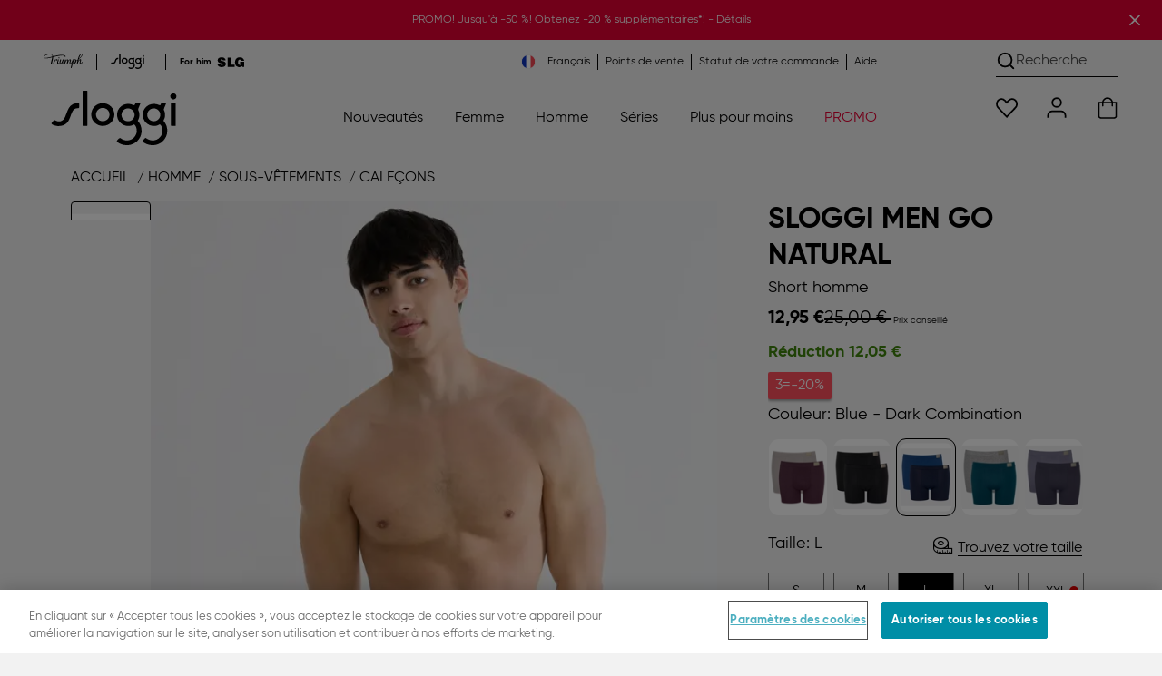

--- FILE ---
content_type: text/html;charset=UTF-8
request_url: https://fr.sloggi.com/10214598.html?color=M004_Brown%20-%20Dark%20Combination&size=000M
body_size: 85688
content:
<!DOCTYPE html>
<html lang="fr">
<head>
<meta charset="UTF-8">

<title>SLOGGI MEN GO NATURAL</title>

    <script src="https://cookie-cdn.cookiepro.com/consent/6b790719-ef60-44f6-836a-161bb04eb6a1/OtAutoBlock.js"></script>
<script src="https://cookie-cdn.cookiepro.com/scripttemplates/otSDKStub.js" data-language="fr" data-domain-script="6b790719-ef60-44f6-836a-161bb04eb6a1"></script>
<script>
function OptanonWrapper() { }
</script>

<meta http-equiv="x-ua-compatible" content="ie=edge">
<meta name="viewport" content="width=device-width, initial-scale=1, maximum-scale=1.0, user-scalable=0, viewport-fit=cover">
<meta name="msapplication-TileColor" content="#e40032">
<meta name="theme-color" content="#f2f2f2">


<meta property="og:url" content="https://fr.sloggi.com/10214598.html">
<meta property="og:type" content="product.item">
<meta property="og:title" content="SLOGGI MEN GO NATURAL">
<meta property="og:description" content="En coton biologique confortable, ce cale&ccedil;on GO Natural d&rsquo;inspiration r&eacute;tro est id&eacute;al en basique du quotidien, &agrave; la fois durable et doux&nbsp;! &lt;ul class=&quot;pd&quot;&gt; &lt;li&gt;Cale&ccedil;on&lt;/li&gt;&lt;li&gt;Coton ">

    <meta property="og:image" content="https://fr.sloggi.com/on/demandware.static/Sites-sloggi-FR-Site/-/fr_FR/v1769927650441/images/logos/triumph_logo_quadrat.png">



    <meta property="og:image:type" content="image/webp">
    <meta property="og:image:width" content="1200">
    <meta property="og:image:height" content="1333">




    <meta name="description" content="En coton biologique confortable, ce cale&ccedil;on GO Natural d&rsquo;inspiration r&eacute;tro est id&eacute;al en basique du quotidien, &agrave; la fois durable et doux&nbsp;! &lt;ul class=&quot;pd&quot;&gt; &lt;li&gt;Cale&ccedil;on&lt;/li&gt;&lt;li&gt;Coton ">




    
        <meta name="robots" content="index, follow">
    




<meta name="keywords" content="La boutique en ligne officielle de sloggi&reg;">
<meta name="format-detection" content="telephone=no">


    <meta name="msvalidate.01" content="8AC528A9B39C9AC4C395FC10B7E856BF">








<link rel="dns-prefetch" href="//cdn.cquotient.com">
<link rel="preconnect" href="//contentstore.triumph.com">
<link rel="preconnect" href="//contentstore.triumph.com" crossorigin>
<link rel="preload" href="https://fr.sloggi.com/on/demandware.static/Sites-sloggi-FR-Site/-/default/dw28b9d5b7/css/fonts/icomoon.woff" as="font" type="font/woff" crossorigin>

    <link rel="preload" href="https://contentstore.triumph.com/m/587c116cf809518f/original/Gilroy-Bold.woff2" as="font" type="font/woff2" crossorigin>
    <link rel="preload" href="https://contentstore.triumph.com/m/2ccf6b1caf7dede1/original/Gilroy-Regular.woff2" as="font" type="font/woff2" crossorigin>



    
        <link rel="canonical" href="https://fr.sloggi.com/10214598.html">
    



<link rel="mask-icon" href="https://fr.sloggi.com/on/demandware.static/Sites-sloggi-FR-Site/-/default/dwb24dca81/images/favicons/mstile-144x144.png" color="#e40032">
<link rel="icon" href="https://fr.sloggi.com/on/demandware.static/Sites-sloggi-FR-Site/-/default/dw5dc4ce41/images/favicon.ico" type="image/x-icon">
<link rel="shortcut icon" href="https://fr.sloggi.com/on/demandware.static/Sites-sloggi-FR-Site/-/default/dw5dc4ce41/images/favicon.ico" type="image/x-icon">
<link rel="apple-touch-icon" href="https://fr.sloggi.com/on/demandware.static/Sites-sloggi-FR-Site/-/default/dw6ea0ec5a/images/favicons/apple-touch-icon.png">
<link rel="icon" type="image/png" href="/on/demandware.static/Sites-sloggi-FR-Site/-/default/dwac40c6ac/images/favicons/android-chrome-192x192.png" sizes="192x192">
<link rel="icon" type="image/png" href="/on/demandware.static/Sites-sloggi-FR-Site/-/default/dwf897bde8/images/favicons/favicon-96x96.png" sizes="96x96">
<link rel="icon" type="image/png" href="/on/demandware.static/Sites-sloggi-FR-Site/-/default/dw97e21412/images/favicons/favicon-32x32.png" sizes="32x32">
<link rel="icon" type="image/png" href="/on/demandware.static/Sites-sloggi-FR-Site/-/default/dw0167e8d0/images/favicons/favicon-16x16.png" sizes="16x16">


<link rel="alternate" hreflang="fr-be" href="https://be.sloggi.com/fr/short-homme/sloggi-men-go-natural/10214598.html"><link rel="alternate" hreflang="nl-be" href="https://be.sloggi.com/nl/heren-shorts/sloggi-men-go-natural/10214598.html"><link rel="alternate" hreflang="cs" href="https://cz.sloggi.com/sloggi-men-go-natural/10214598.html"><link rel="alternate" hreflang="da" href="https://dk.sloggi.com/herreshorts/sloggi-men-go-natural/10214598.html"><link rel="alternate" hreflang="de" href="https://de.sloggi.com/10214598.html"><link rel="alternate" hreflang="es" href="https://es.sloggi.com/10214598.html"><link rel="alternate" hreflang="fr" href="https://fr.sloggi.com/10214598.html"><link rel="alternate" hreflang="it" href="https://it.sloggi.com/pantaloncini-da-uomo/sloggi-men-go-natural/10214598.html"><link rel="alternate" hreflang="hu" href="https://hu.sloggi.com/10214598.html"><link rel="alternate" hreflang="nl" href="https://nl.sloggi.com/10214598.html"><link rel="alternate" hreflang="de-at" href="https://at.sloggi.com/10214598.html"><link rel="alternate" hreflang="pl" href="https://pl.sloggi.com/szorty/sloggi-men-go-natural/10214598.html"><link rel="alternate" hreflang="pt" href="https://pt.sloggi.com/10214598.html"><link rel="alternate" hreflang="de-ch" href="https://ch.sloggi.com/de/herren-short/sloggi-men-go-natural/10214598.html"><link rel="alternate" hreflang="fr-ch" href="https://ch.sloggi.com/fr/short-homme/sloggi-men-go-natural/10214598.html"><link rel="alternate" hreflang="it-ch" href="https://ch.sloggi.com/it/pantaloncini-da-uomo/sloggi-men-go-natural/10214598.html"><link rel="alternate" hreflang="sv" href="https://se.sloggi.com/herr-shorts/sloggi-men-go-natural/10214598.html"><link rel="alternate" hreflang="en" href="https://uk.sloggi.com/10214598.html"><link rel="alternate" hreflang="x-default" href="https://uk.sloggi.com/10214598.html">




<script>
    function initAppParams(app) {
        app.URLs = app.URLs || {};
        app.URLs.staticLib = "/on/demandware.static/Sites-sloggi-FR-Site/-/fr_FR/v1769927650441/";
        app.URLs.searchUrl = "/on/demandware.store/Sites-sloggi-FR-Site/fr_FR/SearchServices-GetSuggestions";
        app.URLs.loginForm = "/on/demandware.store/Sites-sloggi-FR-Site/fr_FR/Utils-LoginRegisterFlyoutContent";
        app.URLs.countrySelector = "/on/demandware.store/Sites-sloggi-FR-Site/fr_FR/Utils-CountrySelector";
        app.URLs.orderStatusForm = "/on/demandware.store/Sites-sloggi-FR-Site/fr_FR/Utils-OrderStatusFlyoutContent";
        app.URLs.searchForm = "/on/demandware.store/Sites-sloggi-FR-Site/fr_FR/Search-ShowSearchForm";
        app.URLs.searchSuggestions = "/on/demandware.store/Sites-sloggi-FR-Site/fr_FR/SearchServices-GetSuggestions2";
        app.URLs.pdSearchResult = "/on/demandware.store/Sites-sloggi-FR-Site/fr_FR/Page-Include?cid=searchresult";
        app.URLs.subscribeTeaser = "https://fr.sloggi.com/on/demandware.store/Sites-sloggi-FR-Site/fr_FR/Newsletter-NewsletterSignUpTeaser";
        app.URLs.removeProductFromCart = "https://fr.sloggi.com/on/demandware.store/Sites-sloggi-FR-Site/fr_FR/Cart-DeleteProduct";
        app.URLs.removeLineItemFromBasket = "/on/demandware.store/Sites-sloggi-FR-Site/fr_FR/Cart-Delete";
        app.URLs.updateImageCarousel = "https://fr.sloggi.com/on/demandware.store/Sites-sloggi-FR-Site/fr_FR/Tile-UpdateImageCarousel";
        app.URLs.updatePDPImageCarousel = "https://fr.sloggi.com/on/demandware.store/Sites-sloggi-FR-Site/fr_FR/Product-UpdatePDPImageCarousel";
        app.URLs.pdpColorSizeChange = "/on/demandware.store/Sites-sloggi-FR-Site/fr_FR/Product-ColorSizeChange";
        app.URLs.pdpSizeUpdate = "/on/demandware.store/Sites-sloggi-FR-Site/fr_FR/Product-SizeUpdate";
        app.URLs.pdpSizeUpdateForCart = "/on/demandware.store/Sites-sloggi-FR-Site/fr_FR/Product-SizeUpdateForCart";
        app.URLs.plpColorChange = "/on/demandware.store/Sites-sloggi-FR-Site/fr_FR/Tile-Show";
        app.URLs.pmvChange = "https://fr.sloggi.com/on/demandware.store/Sites-sloggi-FR-Site/fr_FR/Utils-UpdateSessionVariable";
        app.URLs.pdpColorChange = "/on/demandware.store/Sites-sloggi-FR-Site/fr_FR/Product-ColorChange";
        app.URLs.bisnUrl = "/on/demandware.store/Sites-sloggi-FR-Site/fr_FR/BISN-Show";
        app.URLs.collectinfos = "/on/demandware.store/Sites-sloggi-FR-Site/fr_FR/Cart-CollectInfos";
        app.URLs.addToCartUrl = "/on/demandware.store/Sites-sloggi-FR-Site/fr_FR/Cart-AddProduct";
        app.URLs.updateShippingMethod = "/on/demandware.store/Sites-sloggi-FR-Site/fr_FR/Cart-UpdateShippingMethod";
        app.URLs.addCoupon = "/on/demandware.store/Sites-sloggi-FR-Site/fr_FR/Cart-AddCoupon";
        app.URLs.removeCoupon = "/on/demandware.store/Sites-sloggi-FR-Site/fr_FR/Cart-DeleteCoupon";
        app.URLs.updateLineItem = "/on/demandware.store/Sites-sloggi-FR-Site/fr_FR/Cart-UpdateLineItem";
        app.URLs.renderCart = "/on/demandware.store/Sites-sloggi-FR-Site/fr_FR/Cart-RenderCart";
        app.URLs.getRelatedProductsForCart = "/on/demandware.store/Sites-sloggi-FR-Site/fr_FR/Cart-GetRelatedProductsForCart";
        app.URLs.passwordResetDialog = "/on/demandware.store/Sites-sloggi-FR-Site/fr_FR/MyAccount-PasswordResetDialog";
        app.URLs.passwordReset = "/on/demandware.store/Sites-sloggi-FR-Site/fr_FR/MyAccount-PasswordReset";
        app.URLs.headerCustomerInfo = "https://fr.sloggi.com/on/demandware.store/Sites-sloggi-FR-Site/fr_FR/Home-IncludeHeaderCustomerInfo";
        app.URLs.getCarrierAccessPoints = {
            relaiscolis: "/on/demandware.store/Sites-sloggi-FR-Site/fr_FR/RelaisColis-Search",
            pudo: "/on/demandware.store/Sites-sloggi-FR-Site/fr_FR/Pudo-Search",
            ups: "/on/demandware.store/Sites-sloggi-FR-Site/fr_FR/Pudo-Search",
        };
        app.URLs.GetStoredCCData = "https://fr.sloggi.com/on/demandware.store/Sites-sloggi-FR-Site/fr_FR/Payment-GetStoredCCData";
        app.URLs.SendPPXPaymentRequest = "/on/demandware.store/Sites-sloggi-FR-Site/fr_FR/Cart-PaypalExpressSubmit";
        app.URLs.StoreApplePayExpressData = "https://fr.sloggi.com/on/demandware.store/Sites-sloggi-FR-Site/fr_FR/Cart-StoreApplePayExpressData";
        app.URLs.SubmitApplePay = "/on/demandware.store/Sites-sloggi-FR-Site/fr_FR/Summary-SubmitApplePay";
        app.URLs.SubmitApplePayExpress = "/on/demandware.store/Sites-sloggi-FR-Site/fr_FR/Summary-SubmitApplePayExpress";
        app.URLs.CompleteApplePayOrder = "/on/demandware.store/Sites-sloggi-FR-Site/fr_FR/Summary-CompleteApplePayOrder";
        app.URLs.StorePPXData = "https://fr.sloggi.com/on/demandware.store/Sites-sloggi-FR-Site/fr_FR/Cart-StorePPXData";
        app.URLs.getBasketProduct = "/on/demandware.store/Sites-sloggi-FR-Site/fr_FR/Cart-RenderMiniCartForReturningUser";
        app.URLs.CheckGiftCardBalance = "https://fr.sloggi.com/on/demandware.store/Sites-sloggi-FR-Site/fr_FR/GiftCard-CheckBalance";
        app.URLs.RemoveGiftCard = "https://fr.sloggi.com/on/demandware.store/Sites-sloggi-FR-Site/fr_FR/GiftCard-RemoveGiftCard";
        app.URLs.MakeGiftCardPayment = "https://fr.sloggi.com/on/demandware.store/Sites-sloggi-FR-Site/fr_FR/GiftCard-MakePayment";
        app.URLs.deletePreferredPaymentMethod = "https://fr.sloggi.com/on/demandware.store/Sites-sloggi-FR-Site/fr_FR/MyAccount-DeletePreferredPaymentMethod";
        // OrderConfirmation - Get Donation Campaign
        app.URLs.GetDonationCampaign = "https://fr.sloggi.com/on/demandware.store/Sites-sloggi-FR-Site/fr_FR/OrderConfirmation-GetDonationCampaign";
        // OrderConfirmation - Make donation request
        app.URLs.MakeDonationRequest = "https://fr.sloggi.com/on/demandware.store/Sites-sloggi-FR-Site/fr_FR/OrderConfirmation-Donate";
        // My Account
        app.URLs.checkCreditCardChangePermission = "/on/demandware.store/Sites-sloggi-FR-Site/fr_FR/MyAccount-CheckCreditCardChangePermission";
        // Wishlist
        app.URLs.wishlistadd = "/on/demandware.store/Sites-sloggi-FR-Site/fr_FR/Wishlist-AddAnItem";
        app.URLs.wishlistremove = "/on/demandware.store/Sites-sloggi-FR-Site/fr_FR/Wishlist-RemoveAnItem";
        app.URLs.retrieveWishlist = "/on/demandware.store/Sites-sloggi-FR-Site/fr_FR/Wishlist-GetWishlistJson";
        // Loyalty status
        app.URLs.getloyaltystatus = "/on/demandware.store/Sites-sloggi-FR-Site/fr_FR/Shipping-CheckLoyaltyStatus";
        // Instore returns
        app.URLs.ircAuthenticate = "/on/demandware.store/Sites-sloggi-FR-Site/fr_FR/InstoreReturnCenter-Authenticate";
        // Find in stores
        app.URLs.findInStores = "/on/demandware.store/Sites-sloggi-FR-Site/fr_FR/FindInStore-Show";
        app.URLs.getStores = "/on/demandware.store/Sites-sloggi-FR-Site/fr_FR/FindInStore-Search";
        app.URLs.getStockInfo = "/on/demandware.store/Sites-sloggi-FR-Site/fr_FR/FindInStore-GetStockInfo";
        app.URLs.contentStore = "https://contentstore.triumph.com/transform/";
        // Resources
        app.resources = app.resources || {};
        app.resources["MISSINGVAL"] = "Veuillez saisir {0}";
        app.resources["OR"] = "ou";
        app.resources["BSCNORESULT"] = "D&eacute;sol&eacute;, votre taille n&rsquo;a pas pu &ecirc;tre calcul&eacute;e";
        app.resources["EUSIZE"] = "Taille EU";
        app.resources["wishlistadded"] = "Cet article a été ajouté à vos articles préférés";
        app.resources["wishlistremoved"] = "Larticle a été retiré de vos articles préférés";
        app.resources["wishlistitem"] = "Produit";
        app.resources["COPY"] = "Copié";
        app.resources["EXAMPLE"] = "Exemple:";
        app.resources["INVALID_ZIP"] = "Veuillez saisir une valeur valide";
        app.resources["CART_PLI_ADDED"] = "Ajout&eacute; au panier";
        app.resources["CART_PLI_DELETED"] = "Le produit a &eacute;t&eacute; supprim&eacute; du panier";
        app.resources["COUPON_APPLIED"] = "Validé";
        app.resources["TECHNICAL_ERROR"] = "Une erreur technique s&rsquo;est produite.";
        app.resources["RELAIS_COLIS_UNAVAILABLE"] = "L’adresse sélectionnée est actuellement indisponible. Veuillez réessayer ou choisir un autre mode de livraison.";
        app.resources["RELAIS_COLIS_EMPTY"] = "Adresse non valide. Veuillez renseigner, s’il vous plaît !";
        app.resources["UPS_EMPTY"] = "forms.customeraddress.ups.notfound";
        app.resources["DHL_INVALID_ZIP"] = "Veuillez saisir un code postal valide.";
        app.resources["DHL_INVALID_CARRIERNO"] = "Veuillez saisir un PostNumber valide";
        app.resources["DHL_INVALID_CARRIER"] = "Veuillez saisir une Packstation valide";
        app.resources["API_SUCCESS_MSG"] = "Mis &agrave; jour avec succ&egrave;s.";
        app.resources["API_ERROR_MSG"] = "Une erreur est survenue.";
        app.resources["missingCVV"] = "Tapez le code de sécurité svp.";
        app.resources["coBrandedHelperText"] = "Sélectionnez votre marque de carte préférée";
        app.resources["FindInStore_Limited"] = "Disponibilité limitée en magasin";
        app.resources["FindInStore_Unavailable"] = "Non disponible en boutique";
        app.resources["FindInStore_Available"] = "Disponible en boutique";
        app.resources["BALANCE"] = "Your balance:";
        app.resources["AERO_MESSAGES"] = {
            giftcard: "E-Gift Card applied",
            productUnavailable: "Ce produit n&rsquo;est plus disponible"
        }
        app.resources["REMOVE"] = "Supprimer";
        app.resources["donationSkip"] = "Merci pour ton achat. Tu peux toujours faire un don plus tard. Ton soutien nous aide à faire une différence.";
        app.resources["CARD_HOLDERNAME"] = "J. Smith";
        app.resources["CARD_NUMBER"] = "1234 5678 9012 3456";
        app.resources["CARD_EXPIRYDATE"] = "MM/AA";
        app.resources["CARD_SECURITYCODE"] = "3 chiffres";
        app.resources["INVALID_COUNTRY"] = "L'adresse de livraison doit être en France.";
        app.resources["INVALID_SHIPPING_ADDRESS"] = "forms.address.shipping.invalid";
        app.resources["INVALID_ADDRESS_PUDO"] = "payment.error.groupX.pudo";
        app.resources["MISSING_STREETNO"] = "Le numéro de rue de votre adresse de livraison est manquant";
        app.resources["MISSING_STREETNAME"] = "Le nom de la rue de votre adresse de livraison est manquant";
        app.resources["activePromotions"] = "[{&quot;promotion_id&quot;:&quot;Slo_418_FINAL SALE PROMO_FR&quot;,&quot;promotion_name&quot;:&quot;3=20%&quot;,&quot;promotion_class&quot;:&quot;PRODUCT&quot;}]";
        // Preferences
        app.preferences = app.preferences || {};
        app.preferences["locale"] = "fr-FR";
        app.preferences["countryCode"] = "FR";
        app.preferences["aenv"] = "live"; // Adyen environment mode
        app.preferences["ack"] = "live_WQH3BXB6ZRCVDAYIWQ4ILPVMIMHAGQYN"; // Adyen client key
        app.preferences["blockPayLater"] = "false";
        app.preferences["ma"] = "SloggiFR"; // Adyen merchant account
        app.preferences["GTM_ENABLED"] = "true";
        app.preferences["DHL_CARRIER_ENABLED"] = "null";
        app.preferences["DHL_LOCATION_TYPE"] = "";
        app.preferences["PMV_ENABLED"] = "true";
        app.preferences["PMV_MODE"] = "model";
        app.preferences["IS_SLOGGI"] = true;
        app.preferences["allPUDOShippingArray"] = "RelaisColis,hermes_pudo,DHLPLPUDO,UPSPUDO,pudo_freeshipping,postnl_pudo,bpost_pudo,postat_pudo,pudo_loyalty,POSTAT_PU_reduced_registered,RECOLI_ST_reduced_registered,B_POST_PU_reduced_registered,DHL_PL_PP_reduced_registered,EVRI_NDPU_reduced_registered,UPS_ACPOE_reduced_registered,POSTNL_PU_reduced_registered,ClickAndCollect";
        app.preferences["paypalDisallowedShippingArray"] = "RelaisColis,hermes_pudo,DHLPLPUDO,UPSPUDO,pudo_freeshipping,postnl_pudo,bpost_pudo,postat_pudo,pudo_loyalty,POSTAT_PU_reduced_registered,RECOLI_ST_reduced_registered,B_POST_PU_reduced_registered,DHL_PL_PP_reduced_registered,EVRI_NDPU_reduced_registered,UPS_ACPOE_reduced_registered,POSTNL_PU_reduced_registered,cashondelivery,ClickAndCollect";
        app.preferences["pudoShippingOnSummaryArray"] = "RelaisColis,hermes_pudo,UPSPUDO,pudo_freeshipping,postnl_pudo,bpost_pudo,postat_pudo,pudo_loyalty,POSTAT_PU_reduced_registered,RECOLI_ST_reduced_registered,B_POST_PU_reduced_registered,DHL_PL_PP_reduced_registered,EVRI_NDPU_reduced_registered,UPS_ACPOE_reduced_registered,POSTNL_PU_reduced_registered,ClickAndCollect";
        app.preferences["recommenderBISN"] = "PDP-Recommendation-Draft-C";
        app.preferences["braSizeCalculator"] = "{&quot;cupsizes&quot;:[&quot;AA&quot;,&quot;A&quot;,&quot;B&quot;,&quot;C&quot;,&quot;D&quot;,&quot;E&quot;,&quot;F&quot;,&quot;G&quot;,&quot;H&quot;,&quot;I&quot;,&quot;J&quot;,&quot;K&quot;],&quot;underbustsizes&quot;:[{&quot;size&quot;:&quot;80&quot;,&quot;range&quot;:[&quot;80&quot;,&quot;81&quot;,&quot;82&quot;,&quot;83&quot;,&quot;84&quot;]},{&quot;size&quot;:&quot;85&quot;,&quot;range&quot;:[&quot;85&quot;,&quot;86&quot;,&quot;87&quot;,&quot;88&quot;,&quot;89&quot;]},{&quot;size&quot;:&quot;90&quot;,&quot;range&quot;:[&quot;90&quot;,&quot;91&quot;,&quot;92&quot;,&quot;93&quot;,&quot;94&quot;]},{&quot;size&quot;:&quot;95&quot;,&quot;range&quot;:[&quot;95&quot;,&quot;96&quot;,&quot;97&quot;,&quot;98&quot;,&quot;99&quot;]},{&quot;size&quot;:&quot;100&quot;,&quot;range&quot;:[&quot;100&quot;,&quot;101&quot;,&quot;102&quot;,&quot;103&quot;,&quot;104&quot;]},{&quot;size&quot;:&quot;105&quot;,&quot;range&quot;:[&quot;105&quot;,&quot;106&quot;,&quot;107&quot;,&quot;108&quot;,&quot;109&quot;]},{&quot;size&quot;:&quot;110&quot;,&quot;range&quot;:[&quot;110&quot;,&quot;111&quot;,&quot;112&quot;,&quot;113&quot;,&quot;114&quot;]},{&quot;size&quot;:&quot;115&quot;,&quot;range&quot;:[&quot;115&quot;,&quot;116&quot;,&quot;117&quot;,&quot;118&quot;,&quot;119&quot;]},{&quot;size&quot;:&quot;120&quot;,&quot;range&quot;:[&quot;120&quot;,&quot;121&quot;,&quot;122&quot;,&quot;123&quot;,&quot;124&quot;]},{&quot;size&quot;:&quot;125&quot;,&quot;range&quot;:[&quot;125&quot;,&quot;126&quot;,&quot;127&quot;,&quot;128&quot;,&quot;129&quot;]},{&quot;size&quot;:&quot;130&quot;,&quot;range&quot;:[&quot;130&quot;,&quot;131&quot;,&quot;132&quot;,&quot;133&quot;,&quot;134&quot;]},{&quot;size&quot;:&quot;135&quot;,&quot;range&quot;:[&quot;135&quot;,&quot;136&quot;,&quot;137&quot;,&quot;138&quot;,&quot;139&quot;]}],&quot;underbustsizes_enforce_cm&quot;:[{&quot;size&quot;:&quot;65&quot;,&quot;range&quot;:[&quot;63&quot;,&quot;64&quot;,&quot;65&quot;,&quot;66&quot;,&quot;67&quot;]},{&quot;size&quot;:&quot;70&quot;,&quot;range&quot;:[&quot;68&quot;,&quot;69&quot;,&quot;70&quot;,&quot;71&quot;,&quot;72&quot;]},{&quot;size&quot;:&quot;75&quot;,&quot;range&quot;:[&quot;73&quot;,&quot;74&quot;,&quot;75&quot;,&quot;76&quot;,&quot;77&quot;]},{&quot;size&quot;:&quot;80&quot;,&quot;range&quot;:[&quot;78&quot;,&quot;79&quot;,&quot;80&quot;,&quot;81&quot;,&quot;82&quot;]},{&quot;size&quot;:&quot;85&quot;,&quot;range&quot;:[&quot;83&quot;,&quot;84&quot;,&quot;85&quot;,&quot;86&quot;,&quot;87&quot;]},{&quot;size&quot;:&quot;90&quot;,&quot;range&quot;:[&quot;88&quot;,&quot;89&quot;,&quot;90&quot;,&quot;91&quot;,&quot;92&quot;]},{&quot;size&quot;:&quot;95&quot;,&quot;range&quot;:[&quot;93&quot;,&quot;94&quot;,&quot;95&quot;,&quot;96&quot;,&quot;97&quot;]},{&quot;size&quot;:&quot;100&quot;,&quot;range&quot;:[&quot;98&quot;,&quot;99&quot;,&quot;100&quot;,&quot;101&quot;,&quot;102&quot;]},{&quot;size&quot;:&quot;105&quot;,&quot;range&quot;:[&quot;103&quot;,&quot;104&quot;,&quot;105&quot;,&quot;106&quot;,&quot;107&quot;]},{&quot;size&quot;:&quot;110&quot;,&quot;range&quot;:[&quot;108&quot;,&quot;109&quot;,&quot;110&quot;,&quot;111&quot;,&quot;112&quot;]},{&quot;size&quot;:&quot;115&quot;,&quot;range&quot;:[&quot;113&quot;,&quot;114&quot;,&quot;115&quot;,&quot;116&quot;,&quot;117&quot;]},{&quot;size&quot;:&quot;120&quot;,&quot;range&quot;:[&quot;118&quot;,&quot;119&quot;,&quot;120&quot;,&quot;121&quot;,&quot;122&quot;]}],&quot;underbustsizes_mapping&quot;:[{&quot;cm&quot;:&quot;67&quot;,&quot;country_unit&quot;:&quot;80&quot;},{&quot;cm&quot;:&quot;72&quot;,&quot;country_unit&quot;:&quot;85&quot;},{&quot;cm&quot;:&quot;77&quot;,&quot;country_unit&quot;:&quot;90&quot;},{&quot;cm&quot;:&quot;82&quot;,&quot;country_unit&quot;:&quot;95&quot;},{&quot;cm&quot;:&quot;87&quot;,&quot;country_unit&quot;:&quot;100&quot;},{&quot;cm&quot;:&quot;92&quot;,&quot;country_unit&quot;:&quot;105&quot;},{&quot;cm&quot;:&quot;97&quot;,&quot;country_unit&quot;:&quot;110&quot;},{&quot;cm&quot;:&quot;102&quot;,&quot;country_unit&quot;:&quot;115&quot;},{&quot;cm&quot;:&quot;107&quot;,&quot;country_unit&quot;:&quot;120&quot;},{&quot;cm&quot;:&quot;112&quot;,&quot;country_unit&quot;:&quot;125&quot;},{&quot;cm&quot;:&quot;117&quot;,&quot;country_unit&quot;:&quot;130&quot;}],&quot;sizemapping&quot;:[{&quot;85A&quot;:&quot;XS&quot;,&quot;85B&quot;:&quot;XS&quot;,&quot;85C&quot;:&quot;S&quot;,&quot;85D&quot;:&quot;S&quot;,&quot;85E&quot;:&quot;S&quot;,&quot;85F&quot;:&quot;S&quot;,&quot;90A&quot;:&quot;S&quot;,&quot;90B&quot;:&quot;S&quot;,&quot;90C&quot;:&quot;S&quot;,&quot;90D&quot;:&quot;M&quot;,&quot;90E&quot;:&quot;M&quot;,&quot;90F&quot;:&quot;M&quot;,&quot;95A&quot;:&quot;S&quot;,&quot;95B&quot;:&quot;M&quot;,&quot;95C&quot;:&quot;M&quot;,&quot;95D&quot;:&quot;M&quot;,&quot;95E&quot;:&quot;L&quot;,&quot;95F&quot;:&quot;L&quot;,&quot;100A&quot;:&quot;M&quot;,&quot;100B&quot;:&quot;L&quot;,&quot;100C&quot;:&quot;L&quot;,&quot;100D&quot;:&quot;L&quot;,&quot;100E&quot;:&quot;XL&quot;,&quot;100F&quot;:&quot;XL&quot;,&quot;105A&quot;:&quot;L&quot;,&quot;105B&quot;:&quot;XL&quot;,&quot;105C&quot;:&quot;XL&quot;,&quot;105D&quot;:&quot;XL&quot;,&quot;105E&quot;:&quot;XL&quot;}]}";
    }

    initAppParams(window.app = window.app || {});
</script>

<link rel="preload" href="/on/demandware.static/Sites-sloggi-FR-Site/-/fr_FR/v1769927650441/css/global.css" as="style">
<link rel="stylesheet" href="/on/demandware.static/Sites-sloggi-FR-Site/-/fr_FR/v1769927650441/css/global.css">
<link rel="stylesheet" href="/on/demandware.static/Sites-sloggi-FR-Site/-/fr_FR/v1769927650441/css/global-sm.css" media="(min-width: 576px)">
<link rel="stylesheet" href="/on/demandware.static/Sites-sloggi-FR-Site/-/fr_FR/v1769927650441/css/global-md.css" media="(min-width: 768px)">
<link rel="stylesheet" href="/on/demandware.static/Sites-sloggi-FR-Site/-/fr_FR/v1769927650441/css/global-lg.css" media="(min-width: 992px)">
<link rel="stylesheet" href="/on/demandware.static/Sites-sloggi-FR-Site/-/fr_FR/v1769927650441/css/global-xl.css" media="(min-width: 1200px)">
<link rel="stylesheet" href="/on/demandware.static/Sites-sloggi-FR-Site/-/fr_FR/v1769927650441/css/global-xxl.css" media="(min-width: 1400px)">


    
        <link rel="stylesheet" href="/on/demandware.static/Sites-sloggi-FR-Site/-/fr_FR/v1769927650441/css/product.css">
    

    
        <link rel="stylesheet" href="/on/demandware.static/Sites-sloggi-FR-Site/-/fr_FR/v1769927650441/css/product-sm.css" media="(min-width: 576px)">
    

    
        <link rel="stylesheet" href="/on/demandware.static/Sites-sloggi-FR-Site/-/fr_FR/v1769927650441/css/product-md.css" media="(min-width: 768px)">
    

    
        <link rel="stylesheet" href="/on/demandware.static/Sites-sloggi-FR-Site/-/fr_FR/v1769927650441/css/product-lg.css" media="(min-width: 992px)">
    

    
        <link rel="stylesheet" href="/on/demandware.static/Sites-sloggi-FR-Site/-/fr_FR/v1769927650441/css/product-xl.css" media="(min-width: 1200px)">
    



<script src="/on/demandware.static/Sites-sloggi-FR-Site/-/fr_FR/v1769927650441/js/googletagmanager.js"></script>

<script defer src="/on/demandware.static/Sites-sloggi-FR-Site/-/fr_FR/v1769927650441/js/main.js"></script>

    <script defer src="/on/demandware.static/Sites-sloggi-FR-Site/-/fr_FR/v1769927650441/js/gtmHelper.js"></script>

    <script defer src="/on/demandware.static/Sites-sloggi-FR-Site/-/fr_FR/v1769927650441/js/productDetail.js"></script>




















<script type="text/javascript">//<!--
/* <![CDATA[ (head-active_data.js) */
var dw = (window.dw || {});
dw.ac = {
    _analytics: null,
    _events: [],
    _category: "",
    _searchData: "",
    _anact: "",
    _anact_nohit_tag: "",
    _analytics_enabled: "true",
    _timeZone: "Europe/Paris",
    _capture: function(configs) {
        if (Object.prototype.toString.call(configs) === "[object Array]") {
            configs.forEach(captureObject);
            return;
        }
        dw.ac._events.push(configs);
    },
	capture: function() { 
		dw.ac._capture(arguments);
		// send to CQ as well:
		if (window.CQuotient) {
			window.CQuotient.trackEventsFromAC(arguments);
		}
	},
    EV_PRD_SEARCHHIT: "searchhit",
    EV_PRD_DETAIL: "detail",
    EV_PRD_RECOMMENDATION: "recommendation",
    EV_PRD_SETPRODUCT: "setproduct",
    applyContext: function(context) {
        if (typeof context === "object" && context.hasOwnProperty("category")) {
        	dw.ac._category = context.category;
        }
        if (typeof context === "object" && context.hasOwnProperty("searchData")) {
        	dw.ac._searchData = context.searchData;
        }
    },
    setDWAnalytics: function(analytics) {
        dw.ac._analytics = analytics;
    },
    eventsIsEmpty: function() {
        return 0 == dw.ac._events.length;
    }
};
/* ]]> */
// -->
</script>
<script type="text/javascript">//<!--
/* <![CDATA[ (head-cquotient.js) */
var CQuotient = window.CQuotient = {};
CQuotient.clientId = 'aafy-sloggi-FR';
CQuotient.realm = 'AAFY';
CQuotient.siteId = 'sloggi-FR';
CQuotient.instanceType = 'prd';
CQuotient.locale = 'fr_FR';
CQuotient.fbPixelId = '__UNKNOWN__';
CQuotient.activities = [];
CQuotient.cqcid='';
CQuotient.cquid='';
CQuotient.cqeid='';
CQuotient.cqlid='';
CQuotient.apiHost='api.cquotient.com';
/* Turn this on to test against Staging Einstein */
/* CQuotient.useTest= true; */
CQuotient.useTest = ('true' === 'false');
CQuotient.initFromCookies = function () {
	var ca = document.cookie.split(';');
	for(var i=0;i < ca.length;i++) {
	  var c = ca[i];
	  while (c.charAt(0)==' ') c = c.substring(1,c.length);
	  if (c.indexOf('cqcid=') == 0) {
		CQuotient.cqcid=c.substring('cqcid='.length,c.length);
	  } else if (c.indexOf('cquid=') == 0) {
		  var value = c.substring('cquid='.length,c.length);
		  if (value) {
		  	var split_value = value.split("|", 3);
		  	if (split_value.length > 0) {
			  CQuotient.cquid=split_value[0];
		  	}
		  	if (split_value.length > 1) {
			  CQuotient.cqeid=split_value[1];
		  	}
		  	if (split_value.length > 2) {
			  CQuotient.cqlid=split_value[2];
		  	}
		  }
	  }
	}
}
CQuotient.getCQCookieId = function () {
	if(window.CQuotient.cqcid == '')
		window.CQuotient.initFromCookies();
	return window.CQuotient.cqcid;
};
CQuotient.getCQUserId = function () {
	if(window.CQuotient.cquid == '')
		window.CQuotient.initFromCookies();
	return window.CQuotient.cquid;
};
CQuotient.getCQHashedEmail = function () {
	if(window.CQuotient.cqeid == '')
		window.CQuotient.initFromCookies();
	return window.CQuotient.cqeid;
};
CQuotient.getCQHashedLogin = function () {
	if(window.CQuotient.cqlid == '')
		window.CQuotient.initFromCookies();
	return window.CQuotient.cqlid;
};
CQuotient.trackEventsFromAC = function (/* Object or Array */ events) {
try {
	if (Object.prototype.toString.call(events) === "[object Array]") {
		events.forEach(_trackASingleCQEvent);
	} else {
		CQuotient._trackASingleCQEvent(events);
	}
} catch(err) {}
};
CQuotient._trackASingleCQEvent = function ( /* Object */ event) {
	if (event && event.id) {
		if (event.type === dw.ac.EV_PRD_DETAIL) {
			CQuotient.trackViewProduct( {id:'', alt_id: event.id, type: 'raw_sku'} );
		} // not handling the other dw.ac.* events currently
	}
};
CQuotient.trackViewProduct = function(/* Object */ cqParamData){
	var cq_params = {};
	cq_params.cookieId = CQuotient.getCQCookieId();
	cq_params.userId = CQuotient.getCQUserId();
	cq_params.emailId = CQuotient.getCQHashedEmail();
	cq_params.loginId = CQuotient.getCQHashedLogin();
	cq_params.product = cqParamData.product;
	cq_params.realm = cqParamData.realm;
	cq_params.siteId = cqParamData.siteId;
	cq_params.instanceType = cqParamData.instanceType;
	cq_params.locale = CQuotient.locale;
	
	if(CQuotient.sendActivity) {
		CQuotient.sendActivity(CQuotient.clientId, 'viewProduct', cq_params);
	} else {
		CQuotient.activities.push({activityType: 'viewProduct', parameters: cq_params});
	}
};
/* ]]> */
// -->
</script>


<noscript>
    <style>
        .js-lazy { display: none; }
    </style>
</noscript>









<script defer src="https://www.paypal.com/sdk/js?client-id=AcT80CZOCSs6tohPPU4XKe1GH3V1Ir_lefyxfYQVml6pvbgwzM6A_O82AA6Gs4gapwpDdX_4LtvWf3n7&components=messages"></script>


</head>
<body class='a2 l2 cl2 o2 fr sloggi-fr pdp isSloggi'>



    
    <noscript>
        <iframe src="//www.googletagmanager.com/ns.html?id=GTM-PFKDW27" height="0" width="0" style="display:none;visibility:hidden"></iframe>
    </noscript>


<svg aria-hidden="true" style="position: absolute; width: 0; height: 0; overflow: hidden;" version="1.1" xmlns="http://www.w3.org/2000/svg" xmlns:xlink="http://www.w3.org/1999/xlink">
    <symbol id="email" viewBox="0 0 24 24">
       <path fill="#AEAEAE" d="M22 6C22 4.89543 21.1046 4 20 4H4C2.89543 4 2 4.89543 2 6V18C2 19.1046 2.89543 20 4 20H20C21.1046 20 22 19.1046 22 18V6ZM18.4814 6L12 11.6712L5.51859 6H18.4814ZM4 7.32877L11.3415 13.7526C11.7185 14.0825 12.2815 14.0825 12.6585 13.7526L20 7.32877V18H4V7.32877Z"></path>
    </symbol>
</svg>

<div class="page" data-action="Product-Show" data-querystring="color=M004_Brown%20-%20Dark%20Combination&amp;pid=10214598&amp;size=000M">



<div class="flexHeader js-flexHeader">
    
	 


	
    
    <div class="promoBar js-promoBarActive" style="background-color:#E40032;color:#FFFFFF">
        <i title="Fermer" class="icon icon-close icon--small promoBar__closeBtn js-closePromoticker"></i>
        <div id="carouselExampleControls" class="carousel slide js-promoBarCarousel d-none">
            
            <div class="carousel-inner">
                
                    
                    
                        
                            <div 
	class="carousel-item active"
	data-headline="PROMO"
	data-subline="Jusqu'à -50%! Réduction spéciale: Achète 3+ pièces en promo et obtiens -20%!"
	data-code=""
	data-content="<p>*La vente est valable du 15.01.2026 au 04.02.2026 pour les produits spécifiés et donne jusqu'à -50% dans notre boutique en ligne.
*Réduction spéciale: Achète 3+ pièces en promo et obtiens -20%! La réduction est appliquée automatiquement lors du paiement!</p>"
	data-buttonlink="https://fr.sloggi.com/sale"
	data-buttontext="Acheter"
>
PROMO! Jusqu'à -50 %! Obtenez -20 % supplémentaires*!<span class='carousel-item-link'> - Détails</span>
</div>
                        
                    
                
            </div>
            
        </div>
    </div>
    <div class="modal fade" id="promoBarModal" tabindex="-1" role="dialog" aria-labelledby="promoBarTitle" aria-hidden="true">
        <div class="modal-dialog modal-lg modal-dialog-centered">
            <div class="modal-content">
                <div class="modal-header modal__promo-header">
                    <div class="headline headline--h8 headline--highlight" id="promoBarTitle"></div>
                    <button type="button" class="button button--close close" data-bs-dismiss="modal"><span class="button__icon icon-close"></span></button>
                </div>
                <div class="modal-body modal__body"></div>
                <div class="modal-footer modal__promo-footer">
                    <a href="" class="text-decoration-none button button--wide-anchor button--primary" title="See promotion products"><span class="button__text">Voir les produits en promotion</span></a>
                    
                    
                </div>
            </div>
        </div>
    </div>

 
	

    













<header class="header flexHeader__header js-header">
    <div class="el1">
        <div class="header__logo customLogoColor text-center" data-customerstatus="false">
    <a href="/" class="header__logo--sloggi" title="La boutique en ligne officielle de sloggi&reg;">
        <svg class="svgIcon svgIcon--anchor svgIcon__brandlogo" width="139" height="60" viewBox="0 0 139 60" fill="currentColor" xmlns="http://www.w3.org/2000/svg">
            <path d="M29.9339 13.707C14.1241 13.707 20.0876 33.8499 8.84887 33.8499C5.28128 33.8499 4.1201 31.3553 3.043 32.7653C2.77503 33.1217 1.37742 35.0017 0.741665 35.7507C-0.309171 36.954 5.17619 38.9528 8.22888 38.9528C25.2735 38.9528 18.9053 19.2748 29.4452 19.2748C30.7693 19.2748 31.1844 18.9597 31.1844 18.0197V14.8433C31.1844 13.8517 31.0899 13.707 29.9339 13.707Z"/>
            <path d="M57.1819 13.7076C54.6631 13.7167 52.2034 14.4597 50.114 15.8424C48.0244 17.2251 46.3987 19.1856 45.4422 21.4762C44.4857 23.7669 44.2413 26.2847 44.74 28.7117C45.2386 31.1389 46.4579 33.3661 48.2439 35.1122C50.0297 36.8584 52.3021 38.045 54.7737 38.5222C57.2454 38.9994 59.8055 38.7457 62.1306 37.7932C64.4556 36.8407 66.4413 35.2322 67.8367 33.1709C69.2321 31.1095 69.9747 28.6877 69.9706 26.2117C69.9678 24.5647 69.6346 22.9345 68.9902 21.4142C68.3456 19.894 67.4025 18.5137 66.2146 17.3522C65.0267 16.1907 63.6174 15.271 62.0675 14.6456C60.5176 14.0202 58.8573 13.7015 57.1819 13.7076ZM57.2292 33.5767C55.2505 33.5842 53.3497 32.8189 51.9451 31.4487C50.5405 30.0786 49.747 28.2162 49.7394 26.2711C49.7317 24.326 50.5104 22.4575 51.9041 21.0767C53.2979 19.6961 55.1926 18.9161 57.1714 18.9086C58.1511 18.9049 59.1222 19.0909 60.0287 19.456C60.9354 19.8211 61.7601 20.3582 62.4556 21.0366C63.1511 21.715 63.7037 22.5214 64.0822 23.4099C64.4607 24.2982 64.6574 25.2511 64.6613 26.2142C64.6651 27.1774 64.4758 28.1319 64.1044 29.0231C63.7329 29.9144 63.1865 30.7249 62.4964 31.4086C61.8063 32.0922 60.9859 32.6356 60.0821 33.0076C59.1784 33.3796 58.2089 33.573 57.2292 33.5767Z"/>
            <path d="M124.409 32.3015C125.113 31 125.859 29.4556 125.859 26.2792C125.795 24.4262 125.338 22.6067 124.514 20.9388C124.495 20.7447 124.495 20.5492 124.514 20.3552C124.541 19.8077 126.815 14.6222 126.815 14.4621C126.815 13.6977 126.027 13.7132 125.307 13.7132H123.037C122.396 13.7132 121.65 13.5582 121.34 14.2297C121.03 14.9011 120.741 15.4433 120.605 15.6758C119.985 16.7088 117.773 14.4672 113.386 14.4672C110.165 14.485 107.082 15.7523 104.808 17.9937C102.534 20.235 101.253 23.2686 101.243 26.4342C101.243 33.3345 106.855 38.8298 113.491 38.8298C118.009 38.8298 119.27 37.0996 119.864 37.0996C120.794 37.0996 122.969 40.0591 122.969 44.2116C122.969 49.4848 118.619 54.7995 112.282 54.7995C109.557 54.7745 106.919 53.8526 104.79 52.181C104.164 51.7161 103.581 52.527 103.124 52.9505C102.667 53.374 102.121 53.9112 101.653 54.4225C101.185 54.9338 100.665 55.3315 101.175 55.972C103.644 58.9572 109.408 60.0522 111.815 60.0522C116.072 60.1412 120.192 58.573 123.279 55.6892C126.365 52.8053 128.167 48.8396 128.291 44.6557C128.291 37.6626 125.003 34.3518 124.462 33.6805C124.303 33.4867 124.212 33.2478 124.204 32.9995C124.194 32.7511 124.266 32.5063 124.409 32.3015ZM113.58 33.6391C112.617 33.668 111.657 33.5067 110.759 33.1651C109.86 32.8235 109.04 32.3083 108.347 31.65C107.654 30.9917 107.103 30.2037 106.725 29.3323C106.347 28.4611 106.15 27.5241 106.147 26.577C106.143 25.6297 106.333 24.6915 106.704 23.8175C107.076 22.9435 107.622 22.1515 108.31 21.4882C108.998 20.825 109.814 20.304 110.71 19.9558C111.606 19.6078 112.564 19.4397 113.527 19.4616C115.407 19.5043 117.195 20.2665 118.511 21.5857C119.827 22.9051 120.568 24.6773 120.575 26.5252C120.582 28.3731 119.854 30.1507 118.548 31.4793C117.241 32.8081 115.459 33.583 113.58 33.6391Z"/>
            <path d="M96.0788 32.3015C96.7828 31 97.5341 29.4556 97.5341 26.2792C97.4705 24.4256 97.0105 22.606 96.1839 20.9388C96.1666 20.7446 96.1666 20.5493 96.1839 20.3552C96.1839 19.8077 98.4799 14.6222 98.4799 14.4621C98.4799 13.6977 97.6918 13.7132 96.972 13.7132H94.718C94.0717 13.7132 93.3255 13.5582 93.0155 14.2297C92.7055 14.9011 92.4219 15.4433 92.2799 15.6758C91.66 16.7088 89.4532 14.4672 85.0608 14.4672C81.8409 14.4863 78.7589 15.7542 76.485 17.9952C74.2112 20.2362 72.9293 23.2691 72.9183 26.4342C72.9183 33.3345 78.535 38.8298 85.1658 38.8298C89.6844 38.8298 90.9454 37.0996 91.5392 37.0996C92.4691 37.0996 94.6496 40.0591 94.6496 44.2116C94.6496 49.4848 90.294 54.7995 83.9574 54.7995C81.2323 54.7745 78.5943 53.8526 76.4649 52.181C75.8448 51.7161 75.2617 52.527 74.7993 52.9505C74.337 53.374 73.801 53.9112 73.3334 54.4225C72.8658 54.9338 72.3403 55.3315 72.8501 55.972C75.3195 58.9572 81.0833 60.0522 83.4897 60.0522C87.7357 60.1372 91.8446 58.5733 94.9252 55.6998C98.0059 52.8263 99.8098 48.8747 99.9458 44.7022C99.9458 37.7091 96.6567 34.3983 96.1208 33.727C95.9536 33.5277 95.8588 33.2795 95.8511 33.0213C95.8436 32.7632 95.9236 32.5098 96.0788 32.3015ZM85.2498 33.6443C84.2867 33.6731 83.3275 33.5118 82.4288 33.1702C81.5301 32.8286 80.7101 32.3135 80.0172 31.6552C79.3243 30.9968 78.7727 30.2088 78.3947 29.3375C78.0168 28.4662 77.8202 27.5293 77.8168 26.5821C77.8132 25.6348 78.0028 24.6966 78.3743 23.8226C78.7458 22.9486 79.2915 22.1566 79.9795 21.4933C80.6675 20.8302 81.4837 20.3091 82.3798 19.9611C83.2759 19.613 84.234 19.445 85.1973 19.4668C87.0767 19.5095 88.8648 20.2716 90.1812 21.591C91.4975 22.9102 92.2379 24.6826 92.2446 26.5305C92.2515 28.3783 91.5243 30.1558 90.2178 31.4846C88.9113 32.8132 87.1289 33.5882 85.2498 33.6443Z"/>
            <path d="M39.4441 0H35.8188C35.2092 0 34.999 0.165276 34.999 0.816046V37.8686C34.999 38.6175 35.2197 38.8241 35.9974 38.8241H39.2865C40.0642 38.8241 40.2848 38.6175 40.2848 37.8686V0.795386C40.2638 0.165275 40.0589 0.00516485 39.4441 0Z"/>
            <path d="M136.799 13.707H133.153C132.537 13.707 132.327 13.8723 132.327 14.5179C132.327 15.1635 132.327 31.7582 132.327 37.8579C132.327 38.6068 132.549 38.8134 133.326 38.8134H136.615C137.388 38.8134 137.608 38.6068 137.608 37.8579C137.608 31.7582 137.608 15.1739 137.608 14.5179C137.608 13.862 137.409 13.707 136.799 13.707Z"/>
            <path d="M135.755 9.452C137.588 9.02676 138.724 7.22142 138.291 5.41967C137.859 3.61793 136.022 2.50206 134.19 2.92731C132.357 3.35256 131.221 5.15789 131.653 6.95964C132.086 8.76138 133.923 9.87725 135.755 9.452Z"/>
        </svg>
    </a>
</div>

    </div>
    <div class="el2">
        

<div data-ta-id="brand-switcher" class="flexHeader__brandSwitcher brand-switcher customLogoColor">
  <ul class="brand-switcher__list">
     <li class="brand-switcher__listItem brand-switcher__listItem--triumph">
        <a data-ta-id="brand-switcher-triumph" class="brand-switcher__link" href="https://fr.triumph.com" title="Triumph Online Shop">
           <svg class="svgIcon svgIcon--anchor svgIcon__triumph customLogoColor__triumph" height="16" fill="currentColor" xmlns="http://www.w3.org/2000/svg" xmlns:xlink="http://www.w3.org/1999/xlink" x="0px" y="0px" viewBox="0 0 163 61" xml:space="preserve">
              <path d="m125.7 41.3c-0.6 0-0.9-0.4-0.9-1 0-1.6 2.8-3.6 6.4-5.8-1.2 3.8-3.6 6.8-5.5 6.8zm33-40c0.9 0 1.4 0.7 1.4 1.9 0 5.5-5.7 12.6-12.7 18.7 4.2-13.1 8.5-20.6 11.3-20.6zm3.3 32.6c-0.1 0-0.1 0.1-0.2 0.2-2.7 5.7-5.2 6.7-6.3 6.7-0.9 0-1.4-0.5-1.4-1.9 0-1.7 0.7-3.9 1.3-6 0.8-3 1.4-4.5 1.4-5.9 0-1.7-1.3-3-3.3-3-3.1 0-5.6 2.4-8.2 6.3-0.1 0.1-0.2 0.3-0.3 0.3s-0.1 0-0.1-0.1c0-0.2 0.1-0.3 0.1-0.4 0.6-2 1.1-4 1.7-5.8 7.3-5.9 15.7-13.6 15.7-20.2 0-2.2-1.1-3.9-3.6-3.9-5.5 0-11.5 7.4-16.6 25.9-1.6 1.2-3.2 2.3-4.8 3.3-0.4 0.2-0.7 0.5-1.1 0.7v-0.4c0-2.7-0.8-5.5-4.2-5.5-2.8 0-5.6 1.9-8 6.3-0.1 0.1-0.1 0.1-0.2 0.1v-0.2c0.2-0.9 0.8-2.9 0.8-3.7 0-1.4-2.4-2.5-2.8-2.5-0.2 0-0.3 0.1-0.3 0.4-0.4 1.8-0.6 2.7-1.1 4.1-2.3 6.6-5.7 12.3-7.8 12.3-0.7 0-1-0.6-1-1.5 0-2.9 2.7-9.5 2.7-12 0-1.6-1-3.1-3.6-3.1-2.3 0-5.2 1.9-7.7 6.2-0.1 0.1-0.2 0.3-0.3 0.3s-0.1 0-0.1-0.1 0-0.2 0.1-0.3c0.2-0.9 0.4-1.8 0.4-2.7 0-1.6-0.8-3.2-3-3.2-2.3 0-5.2 1.8-7.7 6-0.1 0.2-0.2 0.4-0.3 0.4s0 0 0 0c0-0.1 0-0.2 0.1-0.3 0.2-0.9 0.8-2.8 0.8-3.6 0-1.4-2.4-2.5-2.8-2.5-0.2 0-0.3 0.1-0.3 0.4-1.3 6.1-3.9 16.3-3.9 16.8 0 1 2.7 1.8 3.1 1.8s0.4-0.2 0.5-0.5c1-3.5 2.3-8.1 4-11.1 1.7-2.8 3.4-4.8 5.1-4.8 0.7 0 1 0.4 1 1.2s-0.4 2.7-0.7 3.9c-1.1 4.7-2.2 9.1-2.2 9.4 0 1 2.7 1.8 3.1 1.8s0.4-0.2 0.5-0.5c1-3.5 2.3-8.1 4-11.1 1.7-2.8 3.3-4.7 5-4.7 0.6 0 1.1 0.3 1.1 1 0 2.4-2.5 7.6-2.5 11.5 0 2.2 1.1 3.8 3.4 3.8 3 0 5.4-2.7 7.6-7.3 0-0.1 0-0.1 0.1-0.1s0 0 0 0.1v0.1c-0.8 3.1-5.6 22.4-5.6 22.6 0 1 2.7 1.8 3.1 1.8s0.4-0.2 0.5-0.5c3.8-14.6 5.2-22.5 8-27.7 1.8-3.4 3.4-5.4 5.2-5.4 1.1 0 1.9 0.9 1.9 2.8 0 1.1-0.1 2.2-0.3 3.3-1.6 0.9-3.1 1.9-4.4 2.8-2.4 1.7-4.1 3.3-4.1 5.2 0 1.5 1.2 2.3 2.6 2.3 5.4 0 9.6-5.5 10.4-11.4 1.9-1.1 3.8-2.3 5.5-3.5-0.1 0.4-0.2 0.7-0.3 1.1-1.8 7-2.8 11.6-2.8 11.9 0 1 2.7 1.8 3.1 1.8s0.4-0.2 0.5-0.5c1-3.5 2.2-7.8 3.9-10.5 1.6-2.8 3.6-5.2 5.5-5.2 0.7 0 1.1 0.3 1.1 1.1 0 1.1-0.5 2.6-1.3 5.1-0.7 2.3-1.2 4.4-1.2 6.1 0 2.3 1.3 4 3.7 4 5 0 9-6.1 9-8.1-0.5-0.9-1-1.5-1.2-1.5zm-121.7 7.2c0 1 2.7 1.8 3.1 1.8s0.4-0.2 0.5-0.5c1-3.5 2-7.9 3.7-10.7 2-3.3 3.8-4.5 5.3-4.5 1.1 0 1.5 0.8 1.5 1.7 0 0.7-0.2 1-0.2 1.4 0 0.2 0.1 0.3 0.3 0.3 0.9 0 2.5-2.6 2.5-4.5 0-1.4-1-2.1-2.4-2.1-2.3 0-5.2 2-7.8 6.4-0.1 0.1-0.1 0.1-0.2 0.1s-0.1 0-0.1-0.1 0-0.2 0.1-0.3c0.2-0.9 0.8-2.8 0.8-3.6 0-1.4-2.4-2.5-2.8-2.5-0.2 0-0.3 0.1-0.3 0.4-1.4 6-4 16.2-4 16.7zm-3.7-28.5c-11.3 2.9-21.8 5.7-28.8 5.7-4 0-6.3-1.3-6.3-3.4 0-5.3 14.4-11.8 24.3-11.8 7.9 0 10.9 3.1 10.9 8 0 0.4 0 0.9-0.1 1.5zm38-7c-10 0-22.5 3-34.5 6.1-1-5.8-5.9-10.2-15.3-10.2-12.8 0-24.8 7.1-24.8 13.3 0 4.2 5 5.7 10.7 5.7 6.2 0 15.3-2.2 25.4-4.7-1.6 9-5.9 24.8-5.9 25.3 0 0.8 3.1 1.9 3.8 1.9 0.2 0 0.4-0.1 0.4-0.4 1.4-5.9 5.5-21 5.8-27.8 13.1-3.3 27.4-6.8 38.9-6.8 8.5 0 9.7 2.9 9.7 4.4 0 1.1-0.9 1.4-0.9 1.7 0 0.2 0.2 0.3 0.5 0.3 1.2 0 3.5-0.9 3.5-2.7 0.1-2.4-4-6.1-17.3-6.1zm-10.4 14.7c0.4 0 0.8-0.1 1.2-0.3s0.6-0.6 0.8-0.9c0.2-0.4 0.2-0.8 0.1-1.2s-0.3-0.8-0.6-1.1-0.7-0.5-1.1-0.6-0.9 0-1.2 0.1c-0.4 0.2-0.7 0.4-1 0.8s-0.4 0.7-0.4 1.2c0 0.6 0.2 1.1 0.6 1.5 0.5 0.3 1 0.5 1.6 0.5zm14 10.6c-1.6 4.5-4.8 9.8-6.8 9.8-0.7 0-1.1-0.6-1.1-1.8 0-2.8 1.5-7.7 2.5-10.7 0.3-0.9 0.5-1.5 0.5-1.9 0-1-2.5-2.3-3-2.3-0.1 0-0.2 0-0.2 0.1-0.1 0-0.1 0.1-0.1 0.2-0.8 2.2-3.5 10.5-3.5 14.1 0 2.7 1.1 4.6 3.4 4.6 2.8 0 5.4-2.6 6.9-5.5 0-0.1 0.1-0.1 0.1-0.1s0.1 0 0.1 0.1c-0.1 0.5-0.1 1-0.2 1.5 0 2.6 1.2 4.1 3.6 4.1 2.7 0 5.2-3.4 5.2-4.2 0-0.4-0.4-0.8-0.6-0.8-0.1 0-0.1 0-0.2 0.2-0.7 1.1-2.1 2.7-3.2 2.7-0.7 0-1-0.6-1-1.5 0-2.4 1.7-8.1 2.7-11.1 0.3-0.9 0.5-1.5 0.5-1.9 0-1-2.5-2.3-3-2.3-0.1 0-0.2 0-0.2 0.1-0.1 0-0.1 0.1-0.1 0.2-0.6 0.7-1.6 4.5-2.3 6.4zm-18-6.7c0-0.1 0.1-0.1 0.1-0.2 0.1 0 0.2-0.1 0.2-0.1 0.5 0 3 1.3 3 2.3 0 0.4-0.2 1-0.5 1.9-1 3-2.7 8.6-2.7 11 0 0.9 0.3 1.5 1 1.5 1.2 0 2.4-1.6 3.2-2.7 0.1-0.1 0.1-0.2 0.2-0.2 0.2 0 0.6 0.4 0.6 0.8 0 0.8-2.5 4.2-5.2 4.2-2.5 0-3.6-1.5-3.6-4.1 0-2.7 2.9-12.2 3.7-14.4"></path>
           </svg>
        </a>
     </li>
     <li class="brand-switcher__listItem brand-switcher__listItem--sloggi d-none d-xl-flex">
        <a data-ta-id="brand-switcher-sloggi" class="brand-switcher__link js-sloggiBrandSwitcher" data-slcategory='https://fr.sloggi.com/on/demandware.store/Sites-sloggi-FR-Site/fr_FR/Search-Show?cgid=919000' href="https://fr.sloggi.com" target="_blank" title="sloggi&reg; Online Shop">
           <svg height="16" viewBox="0 0 139 60" fill="currentColor" xmlns="http://www.w3.org/2000/svg">
              <path d="M29.9339 13.707C14.1241 13.707 20.0876 33.8499 8.84887 33.8499C5.28128 33.8499 4.1201 31.3553 3.043 32.7653C2.77503 33.1217 1.37742 35.0017 0.741665 35.7507C-0.309171 36.954 5.17619 38.9528 8.22888 38.9528C25.2735 38.9528 18.9053 19.2748 29.4452 19.2748C30.7693 19.2748 31.1844 18.9597 31.1844 18.0197V14.8433C31.1844 13.8517 31.0899 13.707 29.9339 13.707Z"/>
              <path d="M57.1819 13.7076C54.6631 13.7167 52.2034 14.4597 50.114 15.8424C48.0244 17.2251 46.3987 19.1856 45.4422 21.4762C44.4857 23.7669 44.2413 26.2847 44.74 28.7117C45.2386 31.1389 46.4579 33.3661 48.2439 35.1122C50.0297 36.8584 52.3021 38.045 54.7737 38.5222C57.2454 38.9994 59.8055 38.7457 62.1306 37.7932C64.4556 36.8407 66.4413 35.2322 67.8367 33.1709C69.2321 31.1095 69.9747 28.6877 69.9706 26.2117C69.9678 24.5647 69.6346 22.9345 68.9902 21.4142C68.3456 19.894 67.4025 18.5137 66.2146 17.3522C65.0267 16.1907 63.6174 15.271 62.0675 14.6456C60.5176 14.0202 58.8573 13.7015 57.1819 13.7076ZM57.2292 33.5767C55.2505 33.5842 53.3497 32.8189 51.9451 31.4487C50.5405 30.0786 49.747 28.2162 49.7394 26.2711C49.7317 24.326 50.5104 22.4575 51.9041 21.0767C53.2979 19.6961 55.1926 18.9161 57.1714 18.9086C58.1511 18.9049 59.1222 19.0909 60.0287 19.456C60.9354 19.8211 61.7601 20.3582 62.4556 21.0366C63.1511 21.715 63.7037 22.5214 64.0822 23.4099C64.4607 24.2982 64.6574 25.2511 64.6613 26.2142C64.6651 27.1774 64.4758 28.1319 64.1044 29.0231C63.7329 29.9144 63.1865 30.7249 62.4964 31.4086C61.8063 32.0922 60.9859 32.6356 60.0821 33.0076C59.1784 33.3796 58.2089 33.573 57.2292 33.5767Z"/>
              <path d="M124.409 32.3015C125.113 31 125.859 29.4556 125.859 26.2792C125.795 24.4262 125.338 22.6067 124.514 20.9388C124.495 20.7447 124.495 20.5492 124.514 20.3552C124.541 19.8077 126.815 14.6222 126.815 14.4621C126.815 13.6977 126.027 13.7132 125.307 13.7132H123.037C122.396 13.7132 121.65 13.5582 121.34 14.2297C121.03 14.9011 120.741 15.4433 120.605 15.6758C119.985 16.7088 117.773 14.4672 113.386 14.4672C110.165 14.485 107.082 15.7523 104.808 17.9937C102.534 20.235 101.253 23.2686 101.243 26.4342C101.243 33.3345 106.855 38.8298 113.491 38.8298C118.009 38.8298 119.27 37.0996 119.864 37.0996C120.794 37.0996 122.969 40.0591 122.969 44.2116C122.969 49.4848 118.619 54.7995 112.282 54.7995C109.557 54.7745 106.919 53.8526 104.79 52.181C104.164 51.7161 103.581 52.527 103.124 52.9505C102.667 53.374 102.121 53.9112 101.653 54.4225C101.185 54.9338 100.665 55.3315 101.175 55.972C103.644 58.9572 109.408 60.0522 111.815 60.0522C116.072 60.1412 120.192 58.573 123.279 55.6892C126.365 52.8053 128.167 48.8396 128.291 44.6557C128.291 37.6626 125.003 34.3518 124.462 33.6805C124.303 33.4867 124.212 33.2478 124.204 32.9995C124.194 32.7511 124.266 32.5063 124.409 32.3015ZM113.58 33.6391C112.617 33.668 111.657 33.5067 110.759 33.1651C109.86 32.8235 109.04 32.3083 108.347 31.65C107.654 30.9917 107.103 30.2037 106.725 29.3323C106.347 28.4611 106.15 27.5241 106.147 26.577C106.143 25.6297 106.333 24.6915 106.704 23.8175C107.076 22.9435 107.622 22.1515 108.31 21.4882C108.998 20.825 109.814 20.304 110.71 19.9558C111.606 19.6078 112.564 19.4397 113.527 19.4616C115.407 19.5043 117.195 20.2665 118.511 21.5857C119.827 22.9051 120.568 24.6773 120.575 26.5252C120.582 28.3731 119.854 30.1507 118.548 31.4793C117.241 32.8081 115.459 33.583 113.58 33.6391Z"/>
              <path d="M96.0788 32.3015C96.7828 31 97.5341 29.4556 97.5341 26.2792C97.4705 24.4256 97.0105 22.606 96.1839 20.9388C96.1666 20.7446 96.1666 20.5493 96.1839 20.3552C96.1839 19.8077 98.4799 14.6222 98.4799 14.4621C98.4799 13.6977 97.6918 13.7132 96.972 13.7132H94.718C94.0717 13.7132 93.3255 13.5582 93.0155 14.2297C92.7055 14.9011 92.4219 15.4433 92.2799 15.6758C91.66 16.7088 89.4532 14.4672 85.0608 14.4672C81.8409 14.4863 78.7589 15.7542 76.485 17.9952C74.2112 20.2362 72.9293 23.2691 72.9183 26.4342C72.9183 33.3345 78.535 38.8298 85.1658 38.8298C89.6844 38.8298 90.9454 37.0996 91.5392 37.0996C92.4691 37.0996 94.6496 40.0591 94.6496 44.2116C94.6496 49.4848 90.294 54.7995 83.9574 54.7995C81.2323 54.7745 78.5943 53.8526 76.4649 52.181C75.8448 51.7161 75.2617 52.527 74.7993 52.9505C74.337 53.374 73.801 53.9112 73.3334 54.4225C72.8658 54.9338 72.3403 55.3315 72.8501 55.972C75.3195 58.9572 81.0833 60.0522 83.4897 60.0522C87.7357 60.1372 91.8446 58.5733 94.9252 55.6998C98.0059 52.8263 99.8098 48.8747 99.9458 44.7022C99.9458 37.7091 96.6567 34.3983 96.1208 33.727C95.9536 33.5277 95.8588 33.2795 95.8511 33.0213C95.8436 32.7632 95.9236 32.5098 96.0788 32.3015ZM85.2498 33.6443C84.2867 33.6731 83.3275 33.5118 82.4288 33.1702C81.5301 32.8286 80.7101 32.3135 80.0172 31.6552C79.3243 30.9968 78.7727 30.2088 78.3947 29.3375C78.0168 28.4662 77.8202 27.5293 77.8168 26.5821C77.8132 25.6348 78.0028 24.6966 78.3743 23.8226C78.7458 22.9486 79.2915 22.1566 79.9795 21.4933C80.6675 20.8302 81.4837 20.3091 82.3798 19.9611C83.2759 19.613 84.234 19.445 85.1973 19.4668C87.0767 19.5095 88.8648 20.2716 90.1812 21.591C91.4975 22.9102 92.2379 24.6826 92.2446 26.5305C92.2515 28.3783 91.5243 30.1558 90.2178 31.4846C88.9113 32.8132 87.1289 33.5882 85.2498 33.6443Z"/>
              <path d="M39.4441 0H35.8188C35.2092 0 34.999 0.165276 34.999 0.816046V37.8686C34.999 38.6175 35.2197 38.8241 35.9974 38.8241H39.2865C40.0642 38.8241 40.2848 38.6175 40.2848 37.8686V0.795386C40.2638 0.165275 40.0589 0.00516485 39.4441 0Z"/>
              <path d="M136.799 13.707H133.153C132.537 13.707 132.327 13.8723 132.327 14.5179C132.327 15.1635 132.327 31.7582 132.327 37.8579C132.327 38.6068 132.549 38.8134 133.326 38.8134H136.615C137.388 38.8134 137.608 38.6068 137.608 37.8579C137.608 31.7582 137.608 15.1739 137.608 14.5179C137.608 13.862 137.409 13.707 136.799 13.707Z"/>
              <path d="M135.755 9.452C137.588 9.02676 138.724 7.22142 138.291 5.41967C137.859 3.61793 136.022 2.50206 134.19 2.92731C132.357 3.35256 131.221 5.15789 131.653 6.95964C132.086 8.76138 133.923 9.87725 135.755 9.452Z"/>
           </svg>
        </a>
     </li>
  </ul>

  





    
        
        <div class="contentasset" id="brandswitcher-extension-links"><!-- dwMarker="content" dwContentID="brandswitcher-extension-links" -->
            <ul class="brand-switcher__list brand-switcher__list--extension">        <li>            <a data-ta-id="brand-switcher-sloggi-extension" class="brand-switcher__link brand-switcher__link--extension" href="https://fr.sloggi.com/slg" target="_blank" title="Sloggi For Him"><span>For him</span><svg xmlns="http://www.w3.org/2000/svg" xmlns:xlink="http://www.w3.org/1999/xlink" width="37px" height="13px" viewBox="0 0 36 13" version="1.1"><g id="surface1"><path style=" stroke:none;fill-rule:nonzero;fill:currentColor;fill-opacity:1;" d="M 4.847656 0.363281 C 4.152344 0.449219 3.53125 0.640625 2.898438 0.953125 C 1.601562 1.597656 0.953125 2.632812 0.945312 4.066406 C 0.933594 5.5 1.570312 6.492188 2.917969 7.152344 C 3.558594 7.46875 4.066406 7.632812 5.570312 8.007812 C 7.253906 8.429688 7.675781 8.675781 7.675781 9.230469 C 7.675781 9.761719 7.121094 10.074219 6.179688 10.074219 C 5.535156 10.074219 5.113281 9.921875 4.757812 9.550781 C 4.609375 9.398438 4.464844 9.183594 4.433594 9.070312 L 4.375 8.867188 L 2.523438 8.851562 L 0.675781 8.835938 L 0.675781 9.003906 C 0.675781 9.257812 0.835938 9.832031 1.023438 10.234375 C 1.40625 11.066406 2.085938 11.730469 3.039062 12.199219 C 4.039062 12.691406 5.03125 12.882812 6.332031 12.828125 C 9.535156 12.699219 11.402344 11.195312 11.40625 8.746094 C 11.410156 7.386719 10.761719 6.429688 9.402344 5.777344 C 8.8125 5.5 8.234375 5.308594 7.148438 5.039062 C 5.25 4.5625 4.742188 4.3125 4.664062 3.816406 C 4.613281 3.511719 4.761719 3.273438 5.070312 3.152344 C 5.269531 3.074219 5.46875 3.058594 5.933594 3.074219 C 6.75 3.101562 7.042969 3.242188 7.289062 3.730469 L 7.460938 4.066406 L 11.074219 4.066406 L 11.039062 3.804688 C 10.992188 3.460938 10.746094 2.757812 10.566406 2.445312 C 9.894531 1.289062 8.742188 0.589844 7.121094 0.355469 C 6.632812 0.285156 5.417969 0.289062 4.847656 0.363281 M 28.121094 0.359375 C 26.394531 0.613281 24.960938 1.5 24.082031 2.851562 C 22.628906 5.085938 22.699219 8.6875 24.230469 10.730469 C 24.851562 11.554688 25.71875 12.167969 26.738281 12.511719 C 28.648438 13.152344 30.742188 12.851562 31.90625 11.777344 C 32.328125 11.386719 32.316406 11.382812 32.378906 11.992188 C 32.445312 12.609375 32.308594 12.550781 33.726562 12.550781 L 34.976562 12.550781 L 34.945312 5.980469 L 32.304688 5.964844 L 29.667969 5.949219 L 29.667969 8.542969 L 30.511719 8.542969 C 30.976562 8.542969 31.359375 8.558594 31.359375 8.574219 C 31.359375 8.683594 31.09375 9.101562 30.90625 9.285156 C 30.648438 9.542969 30.105469 9.816406 29.695312 9.894531 C 29.355469 9.957031 28.777344 9.898438 28.367188 9.75 C 27.972656 9.609375 27.507812 9.160156 27.289062 8.707031 C 27.03125 8.179688 26.925781 7.570312 26.925781 6.644531 C 26.929688 4.609375 27.59375 3.410156 28.828125 3.234375 C 29.804688 3.09375 30.601562 3.507812 30.988281 4.355469 L 31.148438 4.714844 L 32.976562 4.714844 C 33.980469 4.714844 34.800781 4.695312 34.800781 4.667969 C 34.800781 4.644531 34.738281 4.394531 34.660156 4.109375 C 34.171875 2.324219 33.007812 1.132812 31.183594 0.550781 C 30.46875 0.324219 28.992188 0.230469 28.121094 0.359375 M 13.507812 6.570312 L 13.507812 12.550781 L 22.726562 12.550781 L 22.726562 9.78125 L 17.417969 9.78125 L 17.417969 0.589844 L 13.507812 0.589844 L 13.507812 6.570312 "/></g></svg>            </a>        </li>       </ul>
        </div>
    





</div>

        <div class="flexHeader__quicklinks ">
            
                



<a data-ta-id="navigation-menuCountrySelector" href="#" class="menuCountrySelector flyout-toggle menuCountrySelector--spacing js-countrySelectorLink" data-toggle="countryselector">
    
        <span class="menuCountrySelector__flag flag flag--small flag--fr"></span>
    
    <span class="menuCountrySelector__label">Fran&ccedil;ais</span>
    <span class="menuCountrySelector__icon icon-chevron-right d-lg-none"></span>
</a>

            
            





    
        
        <div class="contentasset" id="header-quicklinks"><!-- dwMarker="content" dwContentID="header-quicklinks" -->
            <div class="d-flex quicklinks">
<div  class="item"><a href="https://storelocator.sloggi.com/fr">Points de vente</a></div>
    <div class="item loggedout"><a data-ta-id="menuPageLink-ordertrackingflyout" href="javascript:void(0)" class="flyout-toggle" data-toggle="ordertracking">Statut de votre commande</a></div> 
    <div class="item loggedin"><a href="https://fr.sloggi.com/on/demandware.store/Sites-sloggi-FR-Site/fr_FR/MyAccount-OrderHistory">Statut de votre commande</a></div>
    <div class="item flyout-toggle" data-toggle="help" data-toggletype="mouseenter">Aide</div>
</div>
        </div>
    




        </div>
    </div>
    <div class="flexHeader__navigation flyoutWrapper flyoutWrapper--navigation d-flex justify-content-center align-items-center js-navigationWrapper el4">
        











<div id="navigationflyout" class="flyout flyout--top flyout__notfull flyout--navigation">
    <div class="navigation js-navigationContainer">
        <div class="navigation__close js-closeFlyout"><i class="icon icon-close"></i></div>
        <ul class="navigation__categories">
            
                
                    
                    
                    
                        <li class="navigation__category" id="categorymenu_s000010">
                            
                            <a  class="menuMainCategory js-menuMainCategory customColor" data-ta-id="navigation-link" href="/nouveautes" id="s000010" title="Nouveaut&eacute;s">
                                <span class="menuMainCategory__text">
                                    
                                        Nouveautés
                                    
                                </span>
                                <span class="menuMainCategory__icon icon-chevron-right d-lg-none"></span>
                            </a>
                            <div class="navigation__subcategories-wrapper pt-5 px-3 pt-lg-4">
                                <div class="container">
                                    <div class="row">
                                        <div class="navigation__backToCategory js-backToCategory">
                                            <i class="icon icon-arrow-left"></i>
                                            Nouveaut&eacute;s
                                        </div>
                                        <div class="navigation__subcategories">
                                            
                                            
                                            

                                            


    





    
    
        
        
            
            <div class="navigation__subcategory" data-ta-id="navigation-subcategory">
                <div style="font-weight: bold" class="menuSubCategory menuSubCategory--2ndlvl navigation__subcategory--2ndlvl">
                    <span class="menuSubCategory__text">
                        
                            Nouveautés
                         
                    </span>
                </div>
                
                


    

    

    





    
    
        
        
            

            
            
            
            <div class="navigation__subcategory " data-ta-id="navigation-subcategory">
                <a class="menuSubCategory" href="/nouveautes%23" id="s000003" title="Nouveaut&eacute;s" data-ta-id="navigation-subcategory-item">
                    <span class="menuSubCategory__text">
                        
                            Nouveautés
                         
                    </span>
                </a>
            </div>
        
    

    
    
        
        
            

            
            
            
            <div class="navigation__subcategory " data-ta-id="navigation-subcategory">
                <a class="menuSubCategory" href="/femme/nouveautes" id="s000001" title="Femme" data-ta-id="navigation-subcategory-item">
                    <span class="menuSubCategory__text">
                        
                            Femme
                         
                    </span>
                </a>
            </div>
        
    

    
    
        
        
            

            
            
            
            <div class="navigation__subcategory " data-ta-id="navigation-subcategory">
                <a class="menuSubCategory" href="/homme/nouveautes" id="s000002" title="Homme" data-ta-id="navigation-subcategory-item">
                    <span class="menuSubCategory__text">
                        
                            Homme
                         
                    </span>
                </a>
            </div>
        
    


            </div>
        
    


                                            
                                            
                                                

                                                
                                                    
                                                    <a href="https://fr.sloggi.com/campagnes/zero_feel" title="" class="navigation__subcategory text-decoration-none d-none d-lg-block" data-ta-id="navigation-subcategory">
                                                        <div class="menuSubCategory menuSubCategory--2ndlvl">
                                                            <span class="menuSubCategory__text navigation__teaserHeadline" style="font-weight: bold;">Highlights</span>
                                                        </div>
                                                        <div class="navigation__teaser">
                                                            <img class="navigation__teaserImage js-lazy" alt="" src="[data-uri]" data-src="https://fr.sloggi.com/on/demandware.static/-/Library-Sites-Sloggi/fr_FR/v1769927650441/hori_flyout/Highlighs_NewIn_Zero_Feel.jpg?">
                                                            
                                                            
                                                            
                                                            
                                                                <span class="button button--primary navigation__teaserButton" title="Acheter">
                                                                    <span>Acheter</span>
                                                                </span>
                                                            
                                                        </div>
                                                    </a>
                                                
                                            
                                                

                                                
                                                    
                                                    <a href="https://fr.sloggi.com/slg" title="" class="navigation__subcategory text-decoration-none d-none d-lg-block" data-ta-id="navigation-subcategory">
                                                        <div class="menuSubCategory menuSubCategory--2ndlvl text-decoration-none">
                                                            <span class="menuSubCategory__text navigation__teaserHeadline" style="font-weight: bold;">&nbsp;</span>
                                                        </div>
                                                        <div class="navigation__teaser">
                                                            <img class="navigation__teaserImage js-lazy" alt="" src="[data-uri]" data-src="https://fr.sloggi.com/on/demandware.static/-/Library-Sites-Sloggi/fr_FR/v1769927650441/hori_flyout/Highlighs_NewIn.jpg?">
                                                            
                                                            
                                                            
                                                            
                                                                <span class="button button--primary navigation__teaserButton" title="Acheter">
                                                                    <span>Acheter</span>
                                                                </span>
                                                            
                                                        </div>
                                                    </a>
                                                
                                            
                                        </div>
                                    </div>
                                </div>
                            </div>
                        </li>
                    
                
                    
                    
                    
                        <li class="navigation__category" id="categorymenu_s100000">
                            
                            <a  class="menuMainCategory js-menuMainCategory customColor" data-ta-id="navigation-link" href="/femme" id="s100000" title="Femme">
                                <span class="menuMainCategory__text">
                                    
                                        Femme
                                    
                                </span>
                                <span class="menuMainCategory__icon icon-chevron-right d-lg-none"></span>
                            </a>
                            <div class="navigation__subcategories-wrapper pt-5 px-3 pt-lg-4">
                                <div class="container">
                                    <div class="row">
                                        <div class="navigation__backToCategory js-backToCategory">
                                            <i class="icon icon-arrow-left"></i>
                                            Femme
                                        </div>
                                        <div class="navigation__subcategories">
                                            
                                            
                                            

                                            


    

    

    





    
    
        
        
            
            <div class="navigation__subcategory" data-ta-id="navigation-subcategory">
                <div style="font-weight: bold" class="menuSubCategory menuSubCategory--2ndlvl navigation__subcategory--2ndlvl">
                    <span class="menuSubCategory__text">
                        
                            Soutiens-gorge
                         
                    </span>
                </div>
                
                


    

    

    

    

    

    

    





    
    
        
        
            

            
            
            
            <div class="navigation__subcategory " data-ta-id="navigation-subcategory">
                <a class="menuSubCategory" href="/femme/soutiens-gorge-caracos" id="s190001" title="Tout voir" data-ta-id="navigation-subcategory-item">
                    <span class="menuSubCategory__text">
                        
                            Tout voir
                         
                    </span>
                </a>
            </div>
        
    

    
    
        
        
            

            
            
            
            <div class="navigation__subcategory " data-ta-id="navigation-subcategory">
                <a class="menuSubCategory" href="/femme/soutiens-gorge-caracos/best-sellers" id="s112000" title="Best sellers" data-ta-id="navigation-subcategory-item">
                    <span class="menuSubCategory__text">
                        
                            Best sellers
                         
                    </span>
                </a>
            </div>
        
    

    
    

    
    
        
        
            

            
            
            
            <div class="navigation__subcategory " data-ta-id="navigation-subcategory">
                <a class="menuSubCategory" href="/femme/soutiens-gorge-caracos/soutiens-gorge-sans-armatures" id="s110000" title="Sans armatures" data-ta-id="navigation-subcategory-item">
                    <span class="menuSubCategory__text">
                        
                            Sans armatures
                         
                    </span>
                </a>
            </div>
        
    

    
    
        
        
            

            
            
            
            <div class="navigation__subcategory " data-ta-id="navigation-subcategory">
                <a class="menuSubCategory" href="/femme/soutiens-gorge-caracos/ampliformes" id="s113000" title="Ampliformes" data-ta-id="navigation-subcategory-item">
                    <span class="menuSubCategory__text">
                        
                            Ampliformes
                         
                    </span>
                </a>
            </div>
        
    

    
    

    
    
        
        
            

            
            
            
            <div class="navigation__subcategory " data-ta-id="navigation-subcategory">
                <a class="menuSubCategory" href="/femme/soutiens-gorge-caracos/soutiens-gorge-push-up" id="s130000" title="Push-up" data-ta-id="navigation-subcategory-item">
                    <span class="menuSubCategory__text">
                        
                            Push-up
                         
                    </span>
                </a>
            </div>
        
    

    
    
        
        
            

            
            
            
            <div class="navigation__subcategory " data-ta-id="navigation-subcategory">
                <a class="menuSubCategory" href="/femme/soutiens-gorge-caracos/tops" id="s140000" title="Tops " data-ta-id="navigation-subcategory-item">
                    <span class="menuSubCategory__text">
                        
                            Tops 
                         
                    </span>
                </a>
            </div>
        
    

    
    
        
        
            

            
            
            
            <div class="navigation__subcategory " data-ta-id="navigation-subcategory">
                <a class="menuSubCategory" href="/femme/soutiens-gorge-caracos/bralette" id="s111000" title="Bralettes" data-ta-id="navigation-subcategory-item">
                    <span class="menuSubCategory__text">
                        
                            Bralettes
                         
                    </span>
                </a>
            </div>
        
    


            </div>
        
    

    
    
        
        
            
            <div class="navigation__subcategory" data-ta-id="navigation-subcategory">
                <div style="font-weight: bold" class="menuSubCategory menuSubCategory--2ndlvl navigation__subcategory--2ndlvl">
                    <span class="menuSubCategory__text">
                        
                            Culottes
                         
                    </span>
                </div>
                
                


    

    

    

    

    

    





    
    
        
        
            

            
            
            
            <div class="navigation__subcategory " data-ta-id="navigation-subcategory">
                <a class="menuSubCategory" href="/femme/culottes%23" id="s190000" title="Tout voir" data-ta-id="navigation-subcategory-item">
                    <span class="menuSubCategory__text">
                        
                            Tout voir
                         
                    </span>
                </a>
            </div>
        
    

    
    
        
        
            

            
            
            
            <div class="navigation__subcategory " data-ta-id="navigation-subcategory">
                <a class="menuSubCategory" href="/femme/culottes/best-sellers" id="s183000" title="Best sellers" data-ta-id="navigation-subcategory-item">
                    <span class="menuSubCategory__text">
                        
                            Best sellers
                         
                    </span>
                </a>
            </div>
        
    

    
    
        
        
            

            
            
            
            <div class="navigation__subcategory " data-ta-id="navigation-subcategory">
                <a class="menuSubCategory" href="/femme/culottes/shorty-hipster-mini" id="s160000" title="Hipsters" data-ta-id="navigation-subcategory-item">
                    <span class="menuSubCategory__text">
                        
                            Hipsters
                         
                    </span>
                </a>
            </div>
        
    

    
    
        
        
            

            
            
            
            <div class="navigation__subcategory " data-ta-id="navigation-subcategory">
                <a class="menuSubCategory" href="/femme/culottes/maxi-midi" id="s170000" title="Maxi &amp; midi" data-ta-id="navigation-subcategory-item">
                    <span class="menuSubCategory__text">
                        
                            Maxi & midi
                         
                    </span>
                </a>
            </div>
        
    

    
    
        
        
            

            
            
            
            <div class="navigation__subcategory " data-ta-id="navigation-subcategory">
                <a class="menuSubCategory" href="/femme/culottes/strings-tangas" id="s180000" title="Strings &amp; tangas" data-ta-id="navigation-subcategory-item">
                    <span class="menuSubCategory__text">
                        
                            Strings & tangas
                         
                    </span>
                </a>
            </div>
        
    

    
    
        
        
            

            
            
            
            <div class="navigation__subcategory " data-ta-id="navigation-subcategory">
                <a class="menuSubCategory" href="/femme/culottes/multipack" id="s181000" title="Culotte multi-packs" data-ta-id="navigation-subcategory-item">
                    <span class="menuSubCategory__text">
                        
                            Culotte multi-packs
                         
                    </span>
                </a>
            </div>
        
    

    
    


            </div>
        
    

    
    
        
        
            
            <div class="navigation__subcategory" data-ta-id="navigation-subcategory">
                <div style="font-weight: bold" class="menuSubCategory menuSubCategory--2ndlvl navigation__subcategory--2ndlvl">
                    <span class="menuSubCategory__text">
                        
                            Bodywear
                         
                    </span>
                </div>
                
                


    

    

    

    

    

    





    
    
        
        
            

            
            
            
            <div class="navigation__subcategory " data-ta-id="navigation-subcategory">
                <a class="menuSubCategory" href="/femme/loungewear%23" id="s184000" title="Voir tous" data-ta-id="navigation-subcategory-item">
                    <span class="menuSubCategory__text">
                        
                            Voir tous
                         
                    </span>
                </a>
            </div>
        
    

    
    
        
        
            

            
            
            
            <div class="navigation__subcategory " data-ta-id="navigation-subcategory">
                <a class="menuSubCategory" href="/femme/loungewear/best-sellers" id="s184500" title="Best sellers" data-ta-id="navigation-subcategory-item">
                    <span class="menuSubCategory__text">
                        
                            Best sellers
                         
                    </span>
                </a>
            </div>
        
    

    
    
        
        
            

            
            
            
            <div class="navigation__subcategory " data-ta-id="navigation-subcategory">
                <a class="menuSubCategory" href="/femme/loungewear/hauts" id="s185000" title="Hauts" data-ta-id="navigation-subcategory-item">
                    <span class="menuSubCategory__text">
                        
                            Hauts
                         
                    </span>
                </a>
            </div>
        
    

    
    
        
        
            

            
            
            
            <div class="navigation__subcategory " data-ta-id="navigation-subcategory">
                <a class="menuSubCategory" href="/femme/loungewear/bodys" id="s189000" title="Bodys" data-ta-id="navigation-subcategory-item">
                    <span class="menuSubCategory__text">
                        
                            Bodys
                         
                    </span>
                </a>
            </div>
        
    

    
    
        
        
            

            
            
            
            <div class="navigation__subcategory " data-ta-id="navigation-subcategory">
                <a class="menuSubCategory" href="/femme/loungewear/shorts" id="s186000" title="Shorts" data-ta-id="navigation-subcategory-item">
                    <span class="menuSubCategory__text">
                        
                            Shorts
                         
                    </span>
                </a>
            </div>
        
    

    
    
        
        
            

            
            
            
            <div class="navigation__subcategory " data-ta-id="navigation-subcategory">
                <a class="menuSubCategory" href="/femme/loungewear/leggings" id="s187000" title="Leggings" data-ta-id="navigation-subcategory-item">
                    <span class="menuSubCategory__text">
                        
                            Leggings
                         
                    </span>
                </a>
            </div>
        
    


            </div>
        
    


                                            
                                            
                                                

                                                
                                                    
                                                    <a href="https://fr.sloggi.com/campagnes/zero_feel" title="" class="navigation__subcategory text-decoration-none d-none d-lg-block" data-ta-id="navigation-subcategory">
                                                        <div class="menuSubCategory menuSubCategory--2ndlvl">
                                                            <span class="menuSubCategory__text navigation__teaserHeadline" style="font-weight: bold;">Highlights</span>
                                                        </div>
                                                        <div class="navigation__teaser">
                                                            <img class="navigation__teaserImage js-lazy" alt="" src="[data-uri]" data-src="https://fr.sloggi.com/on/demandware.static/-/Library-Sites-Sloggi/fr_FR/v1769927650441/hori_flyout/Highlights_Damen.jpg?">
                                                            
                                                            
                                                            
                                                            
                                                                <span class="button button--primary navigation__teaserButton" title="Acheter">
                                                                    <span>Acheter</span>
                                                                </span>
                                                            
                                                        </div>
                                                    </a>
                                                
                                            
                                                

                                                
                                                    
                                                    <a href="https://fr.sloggi.com/campagnes/free-evolve" title="" class="navigation__subcategory text-decoration-none d-none d-lg-block" data-ta-id="navigation-subcategory">
                                                        <div class="menuSubCategory menuSubCategory--2ndlvl text-decoration-none">
                                                            <span class="menuSubCategory__text navigation__teaserHeadline" style="font-weight: bold;">&nbsp;</span>
                                                        </div>
                                                        <div class="navigation__teaser">
                                                            <img class="navigation__teaserImage js-lazy" alt="" src="[data-uri]" data-src="https://fr.sloggi.com/on/demandware.static/-/Library-Sites-Sloggi/fr_FR/v1769927650441/hori_flyout/270125_140x237_Highllights-Damen_EverEase.jpg?">
                                                            
                                                            
                                                            
                                                            
                                                                <span class="button button--primary navigation__teaserButton" title="Acheter">
                                                                    <span>Acheter</span>
                                                                </span>
                                                            
                                                        </div>
                                                    </a>
                                                
                                            
                                        </div>
                                    </div>
                                </div>
                            </div>
                        </li>
                    
                
                    
                    
                    
                        <li class="navigation__category" id="categorymenu_s200000">
                            
                            <a  class="menuMainCategory js-menuMainCategory customColor" data-ta-id="navigation-link" href="/homme" id="s200000" title="Homme">
                                <span class="menuMainCategory__text">
                                    
                                        Homme
                                    
                                </span>
                                <span class="menuMainCategory__icon icon-chevron-right d-lg-none"></span>
                            </a>
                            <div class="navigation__subcategories-wrapper pt-5 px-3 pt-lg-4">
                                <div class="container">
                                    <div class="row">
                                        <div class="navigation__backToCategory js-backToCategory">
                                            <i class="icon icon-arrow-left"></i>
                                            Homme
                                        </div>
                                        <div class="navigation__subcategories">
                                            
                                            
                                            

                                            


    

    





    
    
        
        
            
            <div class="navigation__subcategory" data-ta-id="navigation-subcategory">
                <div style="font-weight: bold" class="menuSubCategory menuSubCategory--2ndlvl navigation__subcategory--2ndlvl">
                    <span class="menuSubCategory__text">
                        
                            Sous-vêtements
                         
                    </span>
                </div>
                
                


    

    

    

    

    

    





    
    
        
        
            

            
            
            
            <div class="navigation__subcategory " data-ta-id="navigation-subcategory">
                <a class="menuSubCategory" href="/homme/les_bas%23" id="s240000" title="Tout voir" data-ta-id="navigation-subcategory-item">
                    <span class="menuSubCategory__text">
                        
                            Tout voir
                         
                    </span>
                </a>
            </div>
        
    

    
    
        
        
            

            
            
            
            <div class="navigation__subcategory " data-ta-id="navigation-subcategory">
                <a class="menuSubCategory" href="/homme/les_bas/best-sellers" id="s233000" title="Best sellers" data-ta-id="navigation-subcategory-item">
                    <span class="menuSubCategory__text">
                        
                            Best sellers
                         
                    </span>
                </a>
            </div>
        
    

    
    
        
        
            

            
            
            
            <div class="navigation__subcategory " data-ta-id="navigation-subcategory">
                <a class="menuSubCategory" href="/homme/les_bas/slips" id="s230000" title="Slips" data-ta-id="navigation-subcategory-item">
                    <span class="menuSubCategory__text">
                        
                            Slips
                         
                    </span>
                </a>
            </div>
        
    

    
    
        
        
            

            
            
            
            <div class="navigation__subcategory " data-ta-id="navigation-subcategory">
                <a class="menuSubCategory" href="/homme/les_bas/calecons" id="s220000" title="Cale&ccedil;ons" data-ta-id="navigation-subcategory-item">
                    <span class="menuSubCategory__text">
                        
                            Caleçons
                         
                    </span>
                </a>
            </div>
        
    

    
    
        
        
            

            
            
            
            <div class="navigation__subcategory " data-ta-id="navigation-subcategory">
                <a class="menuSubCategory" href="/homme/les_bas/calecons/boxers" id="s210000" title="Boxers" data-ta-id="navigation-subcategory-item">
                    <span class="menuSubCategory__text">
                        
                            Boxers
                         
                    </span>
                </a>
            </div>
        
    

    
    
        
        
            

            
            
            
            <div class="navigation__subcategory " data-ta-id="navigation-subcategory">
                <a class="menuSubCategory" href="/homme/les_bas/multipack" id="s232000" title="Multipacks" data-ta-id="navigation-subcategory-item">
                    <span class="menuSubCategory__text">
                        
                            Multipacks
                         
                    </span>
                </a>
            </div>
        
    


            </div>
        
    

    
    
        
        
            
            <div class="navigation__subcategory" data-ta-id="navigation-subcategory">
                <div style="font-weight: bold" class="menuSubCategory menuSubCategory--2ndlvl navigation__subcategory--2ndlvl">
                    <span class="menuSubCategory__text">
                        
                            Bodywear
                         
                    </span>
                </div>
                
                


    

    

    

    

    





    
    
        
        
            

            
            
            
            <div class="navigation__subcategory " data-ta-id="navigation-subcategory">
                <a class="menuSubCategory" href="/homme/t-shirts-debardeurs%23" id="s250001" title="Voir tout" data-ta-id="navigation-subcategory-item">
                    <span class="menuSubCategory__text">
                        
                            Voir tout
                         
                    </span>
                </a>
            </div>
        
    

    
    

    
    
        
        
            

            
            
            
            <div class="navigation__subcategory " data-ta-id="navigation-subcategory">
                <a class="menuSubCategory" href="/homme/t-shirts-debardeurs-2" id="s250000" title="Hauts" data-ta-id="navigation-subcategory-item">
                    <span class="menuSubCategory__text">
                        
                            Hauts
                         
                    </span>
                </a>
            </div>
        
    

    
    
        
        
            

            
            
            
            <div class="navigation__subcategory " data-ta-id="navigation-subcategory">
                <a class="menuSubCategory" href="/homme/t-shirts-debardeurs/bas" id="s235000" title="Bas" data-ta-id="navigation-subcategory-item">
                    <span class="menuSubCategory__text">
                        
                            Bas
                         
                    </span>
                </a>
            </div>
        
    

    
    
        
        
            

            
            
            
            <div class="navigation__subcategory " data-ta-id="navigation-subcategory">
                <a class="menuSubCategory" href="/homme/t-shirts-debardeurs/multipacks" id="s231000" title="Multipacks" data-ta-id="navigation-subcategory-item">
                    <span class="menuSubCategory__text">
                        
                            Multipacks
                         
                    </span>
                </a>
            </div>
        
    

    
    
        
        
            

            
            
            
            <div class="navigation__subcategory " data-ta-id="navigation-subcategory">
                <a class="menuSubCategory" href="/homme/t-shirts-debardeurs/accessoires" id="s236000" title="Accessoires" data-ta-id="navigation-subcategory-item">
                    <span class="menuSubCategory__text">
                        
                            Accessoires
                         
                    </span>
                </a>
            </div>
        
    


            </div>
        
    


                                            
                                            
                                                

                                                
                                                    
                                                    <a href="https://fr.sloggi.com/slg" title="" class="navigation__subcategory text-decoration-none d-none d-lg-block" data-ta-id="navigation-subcategory">
                                                        <div class="menuSubCategory menuSubCategory--2ndlvl">
                                                            <span class="menuSubCategory__text navigation__teaserHeadline" style="font-weight: bold;">Highlights</span>
                                                        </div>
                                                        <div class="navigation__teaser">
                                                            <img class="navigation__teaserImage js-lazy" alt="" src="[data-uri]" data-src="https://fr.sloggi.com/on/demandware.static/-/Library-Sites-Sloggi/fr_FR/v1769927650441/hori_flyout/Highlighs_Herren.jpg?">
                                                            
                                                            
                                                            
                                                            
                                                                <span class="button button--primary navigation__teaserButton" title="Acheter">
                                                                    <span>Acheter</span>
                                                                </span>
                                                            
                                                        </div>
                                                    </a>
                                                
                                            
                                                

                                                
                                                    
                                                    <a href="https://fr.sloggi.com/campagnes/ever-ease" title="" class="navigation__subcategory text-decoration-none d-none d-lg-block" data-ta-id="navigation-subcategory">
                                                        <div class="menuSubCategory menuSubCategory--2ndlvl text-decoration-none">
                                                            <span class="menuSubCategory__text navigation__teaserHeadline" style="font-weight: bold;">&nbsp;</span>
                                                        </div>
                                                        <div class="navigation__teaser">
                                                            <img class="navigation__teaserImage js-lazy" alt="" src="[data-uri]" data-src="https://fr.sloggi.com/on/demandware.static/-/Library-Sites-Sloggi/fr_FR/v1769927650441/hori_flyout/Highlights_Herren.jpg?">
                                                            
                                                            
                                                            
                                                            
                                                                <span class="button button--primary navigation__teaserButton" title="Acheter">
                                                                    <span>Acheter</span>
                                                                </span>
                                                            
                                                        </div>
                                                    </a>
                                                
                                            
                                        </div>
                                    </div>
                                </div>
                            </div>
                        </li>
                    
                
                    
                    
                    
                        <li class="navigation__category" id="categorymenu_s910000">
                            
                            <a  class="menuMainCategory js-menuMainCategory customColor" data-ta-id="navigation-link" href="/campagnes" id="s910000" title="S&eacute;ries">
                                <span class="menuMainCategory__text">
                                    
                                        Séries
                                    
                                </span>
                                <span class="menuMainCategory__icon icon-chevron-right d-lg-none"></span>
                            </a>
                            <div class="navigation__subcategories-wrapper pt-5 px-3 pt-lg-4">
                                <div class="container">
                                    <div class="row">
                                        <div class="navigation__backToCategory js-backToCategory">
                                            <i class="icon icon-arrow-left"></i>
                                            S&eacute;ries
                                        </div>
                                        <div class="navigation__subcategories">
                                            
                                            
                                            

                                            


    





    
    
        
        
            
            <div class="navigation__subcategory" data-ta-id="navigation-subcategory">
                <div class="menuSubCategory menuSubCategory--2ndlvl navigation__subcategory--2ndlvl">
                    <span class="menuSubCategory__text">
                        
                            Séries
                         
                    </span>
                </div>
                
                


    

    

    

    

    

    

    





    
    
        
        
            

            
            
            
            <div class="navigation__subcategory " data-ta-id="navigation-subcategory">
                <a class="menuSubCategory" href="/slg" id="s910112" title="SLG" data-ta-id="navigation-subcategory-item">
                    <span class="menuSubCategory__text">
                        
                            SLG
                         
                    </span>
                </a>
            </div>
        
    

    
    
        
        
            

            
            
            
            <div class="navigation__subcategory " data-ta-id="navigation-subcategory">
                <a class="menuSubCategory" href="/campagnes/zero_feel" id="s913001" title="ZERO Feel" data-ta-id="navigation-subcategory-item">
                    <span class="menuSubCategory__text">
                        
                            ZERO Feel
                         
                    </span>
                </a>
            </div>
        
    

    
    

    
    
        
        
            

            
            
            
            <div class="navigation__subcategory " data-ta-id="navigation-subcategory">
                <a class="menuSubCategory" href="/campagnes/free-evolve" id="s910115" title="FREE Evolve" data-ta-id="navigation-subcategory-item">
                    <span class="menuSubCategory__text">
                        
                            FREE Evolve
                         
                    </span>
                </a>
            </div>
        
    

    
    

    
    
        
        
            

            
            
            
            <div class="navigation__subcategory " data-ta-id="navigation-subcategory">
                <a class="menuSubCategory" href="/campagnes/go-sense" id="s910114" title="GO Sense" data-ta-id="navigation-subcategory-item">
                    <span class="menuSubCategory__text">
                        
                            GO Sense
                         
                    </span>
                </a>
            </div>
        
    

    
    
        
        
            

            
            
                </div><div class="navigation__subcategory navigation__subcategory--2ndColumn" data-ta-id="navigation-subcategory">
                
            
            
            <div class="navigation__subcategory " data-ta-id="navigation-subcategory">
                <a class="menuSubCategory" href="/multipacks" id="s610005" title="Multipacks" data-ta-id="navigation-subcategory-item">
                    <span class="menuSubCategory__text">
                        
                            Multipacks
                         
                    </span>
                </a>
            </div>
        
    


            </div>
        
    


                                            
                                            
                                                

                                                
                                                    
                                                    <a href="https://fr.sloggi.com/campagnes/zero_feel" title="" class="navigation__subcategory text-decoration-none d-none d-lg-block" data-ta-id="navigation-subcategory">
                                                        <div class="menuSubCategory menuSubCategory--2ndlvl">
                                                            <span class="menuSubCategory__text navigation__teaserHeadline" style="font-weight: bold;">Highlights</span>
                                                        </div>
                                                        <div class="navigation__teaser">
                                                            <img class="navigation__teaserImage js-lazy" alt="" src="[data-uri]" data-src="https://fr.sloggi.com/on/demandware.static/-/Library-Sites-Sloggi/fr_FR/v1769927650441/hori_flyout/Highlights_Series.jpg?">
                                                            
                                                            
                                                            
                                                            
                                                                <span class="button button--primary navigation__teaserButton" title="Acheter">
                                                                    <span>Acheter</span>
                                                                </span>
                                                            
                                                        </div>
                                                    </a>
                                                
                                            
                                                

                                                
                                                    
                                                    <a href="https://fr.sloggi.com/slg" title="" class="navigation__subcategory text-decoration-none d-none d-lg-block" data-ta-id="navigation-subcategory">
                                                        <div class="menuSubCategory menuSubCategory--2ndlvl text-decoration-none">
                                                            <span class="menuSubCategory__text navigation__teaserHeadline" style="font-weight: bold;">&nbsp;</span>
                                                        </div>
                                                        <div class="navigation__teaser">
                                                            <img class="navigation__teaserImage js-lazy" alt="" src="[data-uri]" data-src="https://fr.sloggi.com/on/demandware.static/-/Library-Sites-Sloggi/fr_FR/v1769927650441/hori_flyout/Highlights_Campaign_EverEase.jpg?">
                                                            
                                                            
                                                            
                                                            
                                                                <span class="button button--primary navigation__teaserButton" title="Acheter">
                                                                    <span>Acheter</span>
                                                                </span>
                                                            
                                                        </div>
                                                    </a>
                                                
                                            
                                        </div>
                                    </div>
                                </div>
                            </div>
                        </li>
                    
                
                    
                    
                    
                        <li class="navigation__category" id="categorymenu_s950000">
                            
                            <a  class="menuMainCategory js-menuMainCategory customColor" data-ta-id="navigation-link" href="/plus-pour-moins" id="s950000" title="Plus pour moins">
                                <span class="menuMainCategory__text">
                                    
                                        Plus pour moins
                                    
                                </span>
                                <span class="menuMainCategory__icon icon-chevron-right d-lg-none"></span>
                            </a>
                            <div class="navigation__subcategories-wrapper pt-5 px-3 pt-lg-4">
                                <div class="container">
                                    <div class="row">
                                        <div class="navigation__backToCategory js-backToCategory">
                                            <i class="icon icon-arrow-left"></i>
                                            Plus pour moins
                                        </div>
                                        <div class="navigation__subcategories">
                                            
                                            
                                            

                                            


    

    





    
    
        
        
            
            <div class="navigation__subcategory" data-ta-id="navigation-subcategory">
                <div style="font-weight: bold" class="menuSubCategory menuSubCategory--2ndlvl navigation__subcategory--2ndlvl">
                    <span class="menuSubCategory__text">
                        
                            Femme
                         
                    </span>
                </div>
                
                


    

    

    

    

    

    

    

    

    

    





    
    

    
    

    
    

    
    

    
    

    
    

    
    

    
    

    
    

    
    
        
        
            

            
            
            
            <div class="navigation__subcategory " data-ta-id="navigation-subcategory">
                <a class="menuSubCategory" href="/plus-pour-moins/femme/3x354x45" id="s950021" title="3x&euro;35 / 4x&euro;45" data-ta-id="navigation-subcategory-item">
                    <span class="menuSubCategory__text">
                        
                            3x€35 / 4x€45
                         
                    </span>
                </a>
            </div>
        
    


            </div>
        
    

    
    
        
        
            
            <div class="navigation__subcategory" data-ta-id="navigation-subcategory">
                <div style="font-weight: bold" class="menuSubCategory menuSubCategory--2ndlvl navigation__subcategory--2ndlvl">
                    <span class="menuSubCategory__text">
                        
                            Homme
                         
                    </span>
                </div>
                
                


    

    

    





    
    

    
    

    
    
        
        
            

            
            
            
            <div class="navigation__subcategory " data-ta-id="navigation-subcategory">
                <a class="menuSubCategory" href="/plus-pour-moins/homme/3x455x55" id="s950033" title="3x&euro;45 / 4x&euro;55" data-ta-id="navigation-subcategory-item">
                    <span class="menuSubCategory__text">
                        
                            3x€45 / 4x€55
                         
                    </span>
                </a>
            </div>
        
    


            </div>
        
    


                                            
                                            
                                                

                                                
                                                    
                                                    <a href="https://fr.sloggi.com/plus-pour-moins" title="" class="navigation__subcategory text-decoration-none d-none d-lg-block" data-ta-id="navigation-subcategory">
                                                        <div class="menuSubCategory menuSubCategory--2ndlvl text-decoration-none">
                                                            <span class="menuSubCategory__text navigation__teaserHeadline" style="font-weight: bold;">&nbsp;</span>
                                                        </div>
                                                        <div class="navigation__teaser">
                                                            <img class="navigation__teaserImage js-lazy" alt="" src="[data-uri]" data-src="https://fr.sloggi.com/on/demandware.static/-/Library-Sites-Sloggi/fr_FR/v1769927650441/hori_flyout/Highlights-more-for-less-women.jpg?">
                                                            
                                                            
                                                            
                                                            
                                                                <span class="button button--primary navigation__teaserButton" title="Acheter">
                                                                    <span>Acheter</span>
                                                                </span>
                                                            
                                                        </div>
                                                    </a>
                                                
                                            
                                                

                                                
                                                    
                                                    <a href="https://fr.sloggi.com/plus-pour-moins/homme/3x455x55" title="" class="navigation__subcategory text-decoration-none d-none d-lg-block" data-ta-id="navigation-subcategory">
                                                        <div class="menuSubCategory menuSubCategory--2ndlvl text-decoration-none">
                                                            <span class="menuSubCategory__text navigation__teaserHeadline" style="font-weight: bold;">&nbsp;</span>
                                                        </div>
                                                        <div class="navigation__teaser">
                                                            <img class="navigation__teaserImage js-lazy" alt="" src="[data-uri]" data-src="https://fr.sloggi.com/on/demandware.static/-/Library-Sites-Sloggi/fr_FR/v1769927650441/hori_flyout/Highlights-more-for-less-men.jpg?">
                                                            
                                                            
                                                            
                                                            
                                                                <span class="button button--primary navigation__teaserButton" title="Acheter">
                                                                    <span>Acheter</span>
                                                                </span>
                                                            
                                                        </div>
                                                    </a>
                                                
                                            
                                        </div>
                                    </div>
                                </div>
                            </div>
                        </li>
                    
                
                    
                    
                    
                        <li class="navigation__category" id="categorymenu_s500000">
                            
                            <a style="color: #E40032"  class="menuMainCategory js-menuMainCategory customColor customSaleTextColor" data-ta-id="navigation-link" href="/sale" id="s500000" title="PROMO">
                                <span class="menuMainCategory__text">
                                    
                                        PROMO
                                    
                                </span>
                                <span class="menuMainCategory__icon icon-chevron-right d-lg-none"></span>
                            </a>
                            <div class="navigation__subcategories-wrapper pt-5 px-3 pt-lg-4">
                                <div class="container">
                                    <div class="row">
                                        <div class="navigation__backToCategory js-backToCategory">
                                            <i class="icon icon-arrow-left"></i>
                                            PROMO
                                        </div>
                                        <div class="navigation__subcategories">
                                            
                                            
                                            

                                            


    

    





    
    
        
        
            
            <div class="navigation__subcategory" data-ta-id="navigation-subcategory">
                <div style="font-weight: bold" class="menuSubCategory menuSubCategory--2ndlvl navigation__subcategory--2ndlvl">
                    <span class="menuSubCategory__text">
                        
                            Bons plans
                         
                    </span>
                </div>
                
                


    

    





    
    

    
    
        
        
            

            
            
            
            <div class="navigation__subcategory " data-ta-id="navigation-subcategory">
                <a class="menuSubCategory" href="/promotion/femme" id="s530000" title="Femme" data-ta-id="navigation-subcategory-item">
                    <span class="menuSubCategory__text">
                        
                            Femme
                         
                    </span>
                </a>
            </div>
        
    

    
    
        
        
            

            
            
            
            <div class="navigation__subcategory " data-ta-id="navigation-subcategory">
                <a class="menuSubCategory" href="/promotion/homme" id="s560000" title="Homme" data-ta-id="navigation-subcategory-item">
                    <span class="menuSubCategory__text">
                        
                            Homme
                         
                    </span>
                </a>
            </div>
        
    


            </div>
        
    

    
    
        
        
            
            <div class="navigation__subcategory" data-ta-id="navigation-subcategory">
                <div style="font-weight: bold" class="menuSubCategory menuSubCategory--2ndlvl navigation__subcategory--2ndlvl">
                    <span class="menuSubCategory__text">
                        
                            Highlights
                         
                    </span>
                </div>
                
                


    

    





    
    

    
    
        
        
            

            
            
            
            <div class="navigation__subcategory " data-ta-id="navigation-subcategory">
                <a class="menuSubCategory" href="/todays-offer" id="s811112" title="Offres du Jour" data-ta-id="navigation-subcategory-item">
                    <span class="menuSubCategory__text">
                        
                            Offres du Jour
                         
                    </span>
                </a>
            </div>
        
    


            </div>
        
    


                                            
                                            
                                                

                                                
                                                    
                                                    <a href="https://fr.sloggi.com/sale" title="" class="navigation__subcategory text-decoration-none d-none d-lg-block" data-ta-id="navigation-subcategory">
                                                        <div class="menuSubCategory menuSubCategory--2ndlvl">
                                                            <span class="menuSubCategory__text navigation__teaserHeadline" style="font-weight: bold;">PROMO</span>
                                                        </div>
                                                        <div class="navigation__teaser">
                                                            <img class="navigation__teaserImage js-lazy" alt="" src="[data-uri]" data-src="https://fr.sloggi.com/on/demandware.static/-/Library-Sites-Sloggi/fr_FR/v1769927650441/hori_flyout/flyout_final_sale_sl.jpg?">
                                                            
                                                            
                                                            
                                                            
                                                                <span class="button button--primary navigation__teaserButton" title="Achetez">
                                                                    <span>Achetez</span>
                                                                </span>
                                                            
                                                        </div>
                                                    </a>
                                                
                                            
                                                

                                                
                                                    
                                                    <a href="https://fr.sloggi.com/todays-offer" title="" class="navigation__subcategory text-decoration-none d-none d-lg-block" data-ta-id="navigation-subcategory">
                                                        <div class="menuSubCategory menuSubCategory--2ndlvl">
                                                            <span class="menuSubCategory__text navigation__teaserHeadline" style="font-weight: bold;">Offres du Jour</span>
                                                        </div>
                                                        <div class="navigation__teaser">
                                                            <img class="navigation__teaserImage js-lazy" alt="" src="[data-uri]" data-src="https://fr.sloggi.com/on/demandware.static/-/Library-Sites-Sloggi/fr_FR/v1769927650441/hori_flyout/today_offer_flyout_sl.jpg?">
                                                            
                                                            
                                                            
                                                            
                                                                <span class="button button--primary navigation__teaserButton" title="Achetez">
                                                                    <span>Achetez</span>
                                                                </span>
                                                            
                                                        </div>
                                                    </a>
                                                
                                            
                                        </div>
                                    </div>
                                </div>
                            </div>
                        </li>
                    
                
            
        </ul>
    </div>
    <div class="navigation__rightPart d-lg-none">
        <div class="navigation__brandswitcher">
            

















    
        
        <div class="contentasset" id="brand-switcher-mobile"><!-- dwMarker="content" dwContentID="brand-switcher-mobile" -->
            <a class="my-4 text-decoration-none d-block" data-ta-id="brandswitcher-mobile" href="https://fr.sloggi.com/slg">    <div class="menuMainCategory d-flex align-items-center pb-1" title="Discover our Triumph shop">        <div class="d-flex align-items-center"><span style="padding-right: 8px;">Discover</span><svg width="43" height="17" viewBox="0 0 43 17" fill="currentColor" xmlns="http://www.w3.org/2000/svg"><path d="M0 11.6133L4.55859 10.793C4.94141 12.082 5.92578 12.7266 7.51172 12.7266C8.74609 12.7266 9.36328 12.3984 9.36328 11.7422C9.36328 11.3984 9.21875 11.1328 8.92969 10.9453C8.64844 10.75 8.14062 10.5781 7.40625 10.4297C4.60156 9.89062 2.80078 9.1875 2.00391 8.32031C1.20703 7.45312 0.808594 6.43359 0.808594 5.26172C0.808594 3.75391 1.37891 2.5 2.51953 1.5C3.66797 0.5 5.31641 0 7.46484 0C10.7227 0 12.875 1.30859 13.9219 3.92578L9.85547 5.15625C9.43359 4.08594 8.57812 3.55078 7.28906 3.55078C6.21875 3.55078 5.68359 3.88281 5.68359 4.54688C5.68359 4.84375 5.80469 5.07422 6.04688 5.23828C6.28906 5.40234 6.75781 5.55859 7.45312 5.70703C9.36719 6.11328 10.7266 6.47266 11.5312 6.78516C12.3359 7.09766 13.0078 7.63281 13.5469 8.39062C14.0859 9.14062 14.3555 10.0273 14.3555 11.0508C14.3555 12.668 13.6992 13.9805 12.3867 14.9883C11.0742 15.9883 9.35156 16.4883 7.21875 16.4883C3.32031 16.4883 0.914062 14.8633 0 11.6133ZM27.4453 12.3164V16.2422H16.2305V0.246094H21.1406V12.3164H27.4453ZM42.8203 7.27734V16.2422H40.418C40.2227 15.5781 40.0078 15.0195 39.7734 14.5664C38.7812 15.8477 37.3125 16.4883 35.3672 16.4883C33.3047 16.4883 31.6094 15.7695 30.2812 14.332C28.9531 12.8867 28.2891 10.9336 28.2891 8.47266C28.2891 6.08203 28.9297 4.07422 30.2109 2.44922C31.5 0.816406 33.4141 0 35.9531 0C37.8594 0 39.3945 0.484375 40.5586 1.45312C41.7227 2.42188 42.4766 3.79688 42.8203 5.57812L38.0625 6.04688C37.8281 4.38281 37.0977 3.55078 35.8711 3.55078C34.2617 3.55078 33.457 5.08203 33.457 8.14453C33.457 9.99609 33.7148 11.2188 34.2305 11.8125C34.7461 12.3984 35.3711 12.6914 36.1055 12.6914C36.6992 12.6914 37.2031 12.5117 37.6172 12.1523C38.0391 11.793 38.2539 11.3008 38.2617 10.6758H35.6133V7.27734H42.8203Z" fill="currentColor"/></svg><span style="padding-left: 8px;">For him</span></div>        <span class="menuMainCategory__icon icon-chevron-right d-lg-none"></span>    </div>    <img width="100" class="w-100" src="https://fr.sloggi.com/on/demandware.static/-/Library-Sites-Sloggi/default/dwf8fc641a/brandswitcher/sloggi-forhim.jpg" alt="Triumph"></a><a class="my-4 text-decoration-none d-block" data-ta-id="brandswitcher-mobile" 	href="https://fr.triumph.com/">    <div class="menuMainCategory d-flex align-items-center pb-1" title="Discover our Triumph shop">        <span class="d-flex align-items-center">Discover our <i class="icon icon-triumph icon--large px-1"></i> shop</span>        <span class="menuMainCategory__icon icon-chevron-right d-lg-none"></span>    </div>    <img width="100" class="w-100" src="https://fr.sloggi.com/on/demandware.static/-/Library-Sites-Sloggi/default/dwacb1475d/brandswitcher/triumph-banner.jpg" alt="Triumph"></a>
        </div>
    




        </div>
        <ul class="navigation__pageLinks mb-5">
            <li class="navigation__pageLink d-flex align-items-center my-2">
                <i class="icon icon-user icon--medium"></i><a data-ta-id="menuPageLink-myaccount" class="text menuPageLink d-block ms-3 p-0" href="/on/demandware.store/Sites-sloggi-FR-Site/fr_FR/MyAccount-Show" title="Mon compte">Mon compte</a>
            </li>
            <!---->
            <li class="navigation__pageLink d-flex align-items-center my-2">
                <i class="icon icon-package icon--medium"></i>
                
                    <a data-ta-id="menuPageLink-ordertrackingflyout" href="javascript:void(0)" class="text menuPageLink d-block ms-3 p-0 js-toggleOrderTrackingFlyout menuCountrySelector--spacing">
                        <span class="menuMainCategory__text">Statut de votre commande</span>
                    </a>
                
            </li>
            
            <li class="navigation__pageLink d-flex align-items-center my-2">
                <i class="icon icon-bra icon--medium"></i><a data-ta-id="menuPageLink-brasize-calculatorpage" class="text menuPageLink d-block ms-3 p-0" href="/soutien-gorge-taille-calculateur">Trouvez votre taille</a>
            </li>
            
            
            <li class="navigation__pageLink d-flex align-items-center my-2">
                <i class="icon icon-stores icon--medium"></i><a class="text menuPageLink d-block ms-3 p-0" id="storelocator" href="https://storelocator.sloggi.com/fr" target="_blank" title="Nos boutiques">Nos boutiques</a>
            </li>
        </ul>
        <div class="navigation__pagelinkContent mb-5">
            

















    
        
        <div class="contentasset" id="navigation-pagelink"><!-- dwMarker="content" dwContentID="navigation-pagelink" -->
            <ul class="navigation__pageLinks">
                <li class="navigation__pageLink">
                    
                    <a class="menuPageLink" href="https://www.sloggi.com/brandpage/engagement/?lang=fr" title="">Durabilité</a>
                    <a class="menuPageLink" href="https://fr.sloggi.com/together-we-grow">Together we grow</a>
                    <!--a class="menuPageLink" href="https://fr.sloggi.com/retours">Returns</a-->

                </li>
</ul>
        </div>
    





        </div>
        
            <div class="navigation__countrySelectorButton">
                



<a data-ta-id="navigation-menuCountrySelector" href="#" class="menuCountrySelector flyout-toggle menuCountrySelector--spacing js-countrySelectorLink" data-toggle="countryselector">
    
        <span class="menuCountrySelector__flag flag flag--small flag--fr"></span>
    
    <span class="menuCountrySelector__label">Fran&ccedil;ais</span>
    <span class="menuCountrySelector__icon icon-chevron-right d-lg-none"></span>
</a>

            </div>
        
        <div class="navigation__phoneNumber">
            

















    
        
        <div class="contentasset" id="mobilemenu-contact-info"><!-- dwMarker="content" dwContentID="mobilemenu-contact-info" -->
            <a class="link" href="tel:+33800941645" title="Example" target="_blank"><i title="example" class="icon icon-phone icon--small link__icon"><span class="icon__badge" data-count="999">999</span></i><span class="link__text">+33 (0) 8 00 94 16 45</span></a>
        </div>
    





        </div>
    </div>
</div>

        <div class="flyout-offset js-closeFlyout"></div>
    </div>
    <div class="el3">
        
            <div data-ta-id="search-icon" class="flexHeader__searchIndicatorDesktop js-headerSearch flyout-toggle" data-toggle="search">
                <svg width="22" height="22" viewBox="0 0 24 24" fill="none" xmlns="http://www.w3.org/2000/svg">
                    <path d="M11 19C15.4183 19 19 15.4183 19 11C19 6.58172 15.4183 3 11 3C6.58172 3 3 6.58172 3 11C3 15.4183 6.58172 19 11 19Z" stroke="currentcolor" stroke-width="2" stroke-linecap="round" stroke-linejoin="round"/>
                    <path d="M21.0004 21.0004L16.6504 16.6504" stroke="currentcolor" stroke-width="2" stroke-linecap="round" stroke-linejoin="round"/>
                </svg>
                <span>Recherche</span>
            </div>
        
        <div class="header__icon js-headerCustomerInfoDesktop"></div>
    </div>
</header>

<div class="header-mobile js-headerCustomerInfoMobile">
    
    

<svg class="svgIcon cursor-pointer svgIcon__menuClose flyout-toggle" data-ta-id="navigation-menu" data-toggle="navigation" xmlns="http://www.w3.org/2000/svg" xmlns:xlink="http://www.w3.org/1999/xlink" x="0px" y="0px" viewBox="0 0 20 15" xml:space="preserve">
    <g class="svgIcon__menuClose--menu">
        <path class="svgIcon--style1" d="M1,7.5h18"/>
        <path class="svgIcon--style1" d="M1,1.5h18"/>
        <path class="svgIcon--style1" d="M1,13.5h18"/>
    </g>
    <g class="svgIcon__menuClose--close">
        <path class="svgIcon--style1" d="M1.5,14.2L14.2,1.5"/>
        <path class="svgIcon--style1" d="M14.2,14.2L1.5,1.5"/>
    </g>
</svg>

<svg class="svgIcon cursor-pointer svgIcon__search flyout-toggle" data-ta-id="search-icon" data-toggle="search" xmlns="http://www.w3.org/2000/svg" xmlns:xlink="http://www.w3.org/1999/xlink" x="0px" y="0px" viewBox="0 0 21 21" xml:space="preserve">
    <path class="svgIcon--style1" d="M9.5,17.5c4.4,0,8-3.6,8-8s-3.6-8-8-8s-8,3.6-8,8S5.1,17.5,9.5,17.5z"/>
    <path class="svgIcon--style1" d="M19.5,19.5l-4.4-4.3"/>
</svg>

</div>


</div>

<main id="main">

    
    











    


    
    
    

    <div class="productdetail" data-ta-id="productdetail">
        <div class="container">
            <div class="row ms-0">
                <ol class="breadcrumbs js-breadcrumbs text--medium-book mt-lg-4" itemscope itemtype="https://schema.org/BreadcrumbList">
    
        
            <li class="breadcrumbs__item" itemscope itemprop="itemListElement" itemtype="https://schema.org/ListItem">
                
                    <a href="https://fr.sloggi.com/" class="breadcrumbs__category" itemprop="item">
                        <span itemprop="name">Accueil</span>
                    </a>
                
                <meta itemprop="position" content="1">
            </li>
        
    
        
            <li class="breadcrumbs__item" itemscope itemprop="itemListElement" itemtype="https://schema.org/ListItem">
                
                    <a href="/homme" class="breadcrumbs__category" itemprop="item">
                        <span itemprop="name">Homme</span>
                    </a>
                
                <meta itemprop="position" content="2">
            </li>
        
    
        
            <li class="breadcrumbs__item" itemscope itemprop="itemListElement" itemtype="https://schema.org/ListItem">
                
                    <a href="/homme/les_bas" class="breadcrumbs__category" itemprop="item">
                        <span itemprop="name">Sous-v&ecirc;tements</span>
                    </a>
                
                <meta itemprop="position" content="3">
            </li>
        
    
        
            <li class="breadcrumbs__item" itemscope itemprop="itemListElement" itemtype="https://schema.org/ListItem">
                
                    <a href="/homme/les_bas/calecons" class="breadcrumbs__category" itemprop="item">
                        <span itemprop="name">Cale&ccedil;ons</span>
                    </a>
                
                <meta itemprop="position" content="4">
            </li>
        
    
</ol>

            </div>
        </div>

        <div class="js-replaceProductInfoAndCompleteTheSet">
            
            
<!-- CQuotient Activity Tracking (viewProduct-cquotient.js) -->
<script type="text/javascript">//<!--
/* <![CDATA[ */
(function(){
	try {
		if(window.CQuotient) {
			var cq_params = {};
			cq_params.product = {
					id: '10214598',
					sku: '7613141402041',
					type: '',
					alt_id: ''
				};
			cq_params.realm = "AAFY";
			cq_params.siteId = "sloggi-FR";
			cq_params.instanceType = "prd";
			window.CQuotient.trackViewProduct(cq_params);
		}
	} catch(err) {}
})();
/* ]]> */
// -->
</script>
<script type="text/javascript">//<!--
/* <![CDATA[ (viewProduct-active_data.js) */
dw.ac._capture({id: "7613141402041", type: "detail"});
/* ]]> */
// -->
</script>
    <div class="container product-detail product-wrapper mb-3" data-pid="7613141402041">
        <div class="pdp__grid js-pdpGrid" itemtype="https://schema.org/Product" itemscope>
            <div class="pdp__leftColumn pdp__leftColumn--main js-pdpLeftColumn">
                <div class="pdp__imageContainer js-tileImageCarousel" data-current-ean="7613141402041">
                    
                    



                    
                    











<div class="pdp__thumbnailsWrapper js-thumbnailsWrapper">
    <div class="pdp__thumbnails js-thumbnailsCarousel">
        
            
                <div class="pdp__thumbnail js-thumbnail" data-type="model">
                    



    <picture>
        
            
                <source
                    media="(min-width: 992px)"
                    srcset="[data-uri]"
                    data-srcset="https://contentstore.triumph.com/transform/a215eb99-6a10-4c5e-a43a-789498c6bd77/30_10214598_M008_4.jpg?io=transform:fill,gravity:center,width:88,height:125&amp;format=webp 88w, https://contentstore.triumph.com/transform/a215eb99-6a10-4c5e-a43a-789498c6bd77/30_10214598_M008_4.jpg?io=transform:fill,gravity:center,width:176,height:250&amp;format=webp 176w, https://contentstore.triumph.com/transform/a215eb99-6a10-4c5e-a43a-789498c6bd77/30_10214598_M008_4.jpg?io=transform:fill,gravity:center,width:264,height:375&amp;format=webp 264w"
                    sizes="88px"
                    width="88"
                    height="125"
                />
            
        

        
            <img
                class="image-shadow js-lazy"
                src="[data-uri]"
                data-src="https://contentstore.triumph.com/transform/a215eb99-6a10-4c5e-a43a-789498c6bd77/30_10214598_M008_4.jpg?io=transform:fill,gravity:center,width:88,height:125&amp;format=webp"
                alt="SLOGGI MEN GO NATURAL"
                width="88"
                height="125"
            />
        
    </picture>





                </div>
            
                <div class="pdp__thumbnail js-thumbnail" data-type="model">
                    



    <picture>
        
            
                <source
                    media="(min-width: 992px)"
                    srcset="[data-uri]"
                    data-srcset="https://contentstore.triumph.com/transform/d9d958b3-d5d4-4365-8a23-10bc8d5654d1/30_10214598_M008_5.jpg?io=transform:fill,gravity:center,width:88,height:125&amp;format=webp 88w, https://contentstore.triumph.com/transform/d9d958b3-d5d4-4365-8a23-10bc8d5654d1/30_10214598_M008_5.jpg?io=transform:fill,gravity:center,width:176,height:250&amp;format=webp 176w, https://contentstore.triumph.com/transform/d9d958b3-d5d4-4365-8a23-10bc8d5654d1/30_10214598_M008_5.jpg?io=transform:fill,gravity:center,width:264,height:375&amp;format=webp 264w"
                    sizes="88px"
                    width="88"
                    height="125"
                />
            
        

        
            <img
                class="image-shadow js-lazy"
                src="[data-uri]"
                data-src="https://contentstore.triumph.com/transform/d9d958b3-d5d4-4365-8a23-10bc8d5654d1/30_10214598_M008_5.jpg?io=transform:fill,gravity:center,width:88,height:125&amp;format=webp"
                alt="SLOGGI MEN GO NATURAL"
                width="88"
                height="125"
            />
        
    </picture>





                </div>
            
                <div class="pdp__thumbnail js-thumbnail" data-type="model">
                    



    <picture>
        
            
                <source
                    media="(min-width: 992px)"
                    srcset="[data-uri]"
                    data-srcset="https://contentstore.triumph.com/transform/a92518f3-70cb-4398-8366-67df05c0499e/30_10214598_M008_6.jpg?io=transform:fill,gravity:center,width:88,height:125&amp;format=webp 88w, https://contentstore.triumph.com/transform/a92518f3-70cb-4398-8366-67df05c0499e/30_10214598_M008_6.jpg?io=transform:fill,gravity:center,width:176,height:250&amp;format=webp 176w, https://contentstore.triumph.com/transform/a92518f3-70cb-4398-8366-67df05c0499e/30_10214598_M008_6.jpg?io=transform:fill,gravity:center,width:264,height:375&amp;format=webp 264w"
                    sizes="88px"
                    width="88"
                    height="125"
                />
            
        

        
            <img
                class="image-shadow js-lazy"
                src="[data-uri]"
                data-src="https://contentstore.triumph.com/transform/a92518f3-70cb-4398-8366-67df05c0499e/30_10214598_M008_6.jpg?io=transform:fill,gravity:center,width:88,height:125&amp;format=webp"
                alt="SLOGGI MEN GO NATURAL"
                width="88"
                height="125"
            />
        
    </picture>





                </div>
            
                <div class="pdp__thumbnail js-thumbnail" data-type="model">
                    



    <picture>
        
            
                <source
                    media="(min-width: 992px)"
                    srcset="[data-uri]"
                    data-srcset="https://contentstore.triumph.com/transform/fb34d8b1-3a33-4d78-8b17-c595e0bf0de5/30_10214598_M008_7.jpg?io=transform:fill,gravity:center,width:88,height:125&amp;format=webp 88w, https://contentstore.triumph.com/transform/fb34d8b1-3a33-4d78-8b17-c595e0bf0de5/30_10214598_M008_7.jpg?io=transform:fill,gravity:center,width:176,height:250&amp;format=webp 176w, https://contentstore.triumph.com/transform/fb34d8b1-3a33-4d78-8b17-c595e0bf0de5/30_10214598_M008_7.jpg?io=transform:fill,gravity:center,width:264,height:375&amp;format=webp 264w"
                    sizes="88px"
                    width="88"
                    height="125"
                />
            
        

        
            <img
                class="image-shadow js-lazy"
                src="[data-uri]"
                data-src="https://contentstore.triumph.com/transform/fb34d8b1-3a33-4d78-8b17-c595e0bf0de5/30_10214598_M008_7.jpg?io=transform:fill,gravity:center,width:88,height:125&amp;format=webp"
                alt="SLOGGI MEN GO NATURAL"
                width="88"
                height="125"
            />
        
    </picture>





                </div>
            
        
            
                <div class="pdp__thumbnail js-thumbnail" data-type="product">
                    



    <picture>
        
            
                <source
                    media="(min-width: 992px)"
                    srcset="[data-uri]"
                    data-srcset="https://contentstore.triumph.com/transform/de422939-7052-4d14-9777-ddb2e45107dd/30_10214598_M008_1.jpg?io=transform:extend,width:88,height:125&amp;format=webp 88w, https://contentstore.triumph.com/transform/de422939-7052-4d14-9777-ddb2e45107dd/30_10214598_M008_1.jpg?io=transform:extend,width:176,height:250&amp;format=webp 176w, https://contentstore.triumph.com/transform/de422939-7052-4d14-9777-ddb2e45107dd/30_10214598_M008_1.jpg?io=transform:extend,width:264,height:375&amp;format=webp 264w"
                    sizes="88px"
                    width="88"
                    height="125"
                />
            
        

        
            <img
                class="image-shadow js-lazy"
                src="[data-uri]"
                data-src="https://contentstore.triumph.com/transform/de422939-7052-4d14-9777-ddb2e45107dd/30_10214598_M008_1.jpg?io=transform:extend,width:88,height:125&amp;format=webp"
                alt="SLOGGI MEN GO NATURAL"
                width="88"
                height="125"
            />
        
    </picture>





                </div>
            
                <div class="pdp__thumbnail js-thumbnail" data-type="product">
                    



    <picture>
        
            
                <source
                    media="(min-width: 992px)"
                    srcset="[data-uri]"
                    data-srcset="https://contentstore.triumph.com/transform/b0ab076b-6166-46f0-8ed8-a060fc6fb322/30_10214598_M008_2.jpg?io=transform:extend,width:88,height:125&amp;format=webp 88w, https://contentstore.triumph.com/transform/b0ab076b-6166-46f0-8ed8-a060fc6fb322/30_10214598_M008_2.jpg?io=transform:extend,width:176,height:250&amp;format=webp 176w, https://contentstore.triumph.com/transform/b0ab076b-6166-46f0-8ed8-a060fc6fb322/30_10214598_M008_2.jpg?io=transform:extend,width:264,height:375&amp;format=webp 264w"
                    sizes="88px"
                    width="88"
                    height="125"
                />
            
        

        
            <img
                class="image-shadow js-lazy"
                src="[data-uri]"
                data-src="https://contentstore.triumph.com/transform/b0ab076b-6166-46f0-8ed8-a060fc6fb322/30_10214598_M008_2.jpg?io=transform:extend,width:88,height:125&amp;format=webp"
                alt="SLOGGI MEN GO NATURAL"
                width="88"
                height="125"
            />
        
    </picture>





                </div>
            
                <div class="pdp__thumbnail js-thumbnail" data-type="product">
                    



    <picture>
        
            
                <source
                    media="(min-width: 992px)"
                    srcset="[data-uri]"
                    data-srcset="https://contentstore.triumph.com/transform/62922a2e-e484-4efc-a239-2de7e1273e28/30_10214598_M008_3.jpg?io=transform:extend,width:88,height:125&amp;format=webp 88w, https://contentstore.triumph.com/transform/62922a2e-e484-4efc-a239-2de7e1273e28/30_10214598_M008_3.jpg?io=transform:extend,width:176,height:250&amp;format=webp 176w, https://contentstore.triumph.com/transform/62922a2e-e484-4efc-a239-2de7e1273e28/30_10214598_M008_3.jpg?io=transform:extend,width:264,height:375&amp;format=webp 264w"
                    sizes="88px"
                    width="88"
                    height="125"
                />
            
        

        
            <img
                class="image-shadow js-lazy"
                src="[data-uri]"
                data-src="https://contentstore.triumph.com/transform/62922a2e-e484-4efc-a239-2de7e1273e28/30_10214598_M008_3.jpg?io=transform:extend,width:88,height:125&amp;format=webp"
                alt="SLOGGI MEN GO NATURAL"
                width="88"
                height="125"
            />
        
    </picture>





                </div>
            
        
        
    </div>
</div>

                    











<div class="carousel js-pdpCarousel carousel--pdp carousel--main-pdp js-color-M008_Blue-DarkCombination js-ean-7613141402041">
    <div class="carousel__itemWrapper carousel__itemWrapper--aspectRatio js-imageCarousel" data-type="pdp" 
         data-bs-toggle="modal" data-bs-target="#imageZoomModal">
        
            
                
                
                <div class="carousel__item carousel__item--full" data-type="model">
                    



    <picture>
        
            
                <source
                    media="(max-width: 575px)"
                    srcset="https://contentstore.triumph.com/transform/a215eb99-6a10-4c5e-a43a-789498c6bd77/30_10214598_M008_4.jpg?io=transform:fill,gravity:center,width:339,height:447&amp;format=webp 339w, https://contentstore.triumph.com/transform/a215eb99-6a10-4c5e-a43a-789498c6bd77/30_10214598_M008_4.jpg?io=transform:fill,gravity:center,width:678,height:894&amp;format=webp 678w, https://contentstore.triumph.com/transform/a215eb99-6a10-4c5e-a43a-789498c6bd77/30_10214598_M008_4.jpg?io=transform:fill,gravity:center,width:1017,height:1341&amp;format=webp 1017w"
                    sizes="calc(80vw - 24px)"
                    width="339"
                    height="447"
                />
            
        
            
                <source
                    media="(max-width: 767px)"
                    srcset="https://contentstore.triumph.com/transform/a215eb99-6a10-4c5e-a43a-789498c6bd77/30_10214598_M008_4.jpg?io=transform:fill,gravity:center,width:419,height:553&amp;format=webp 419w, https://contentstore.triumph.com/transform/a215eb99-6a10-4c5e-a43a-789498c6bd77/30_10214598_M008_4.jpg?io=transform:fill,gravity:center,width:838,height:1106&amp;format=webp 838w, https://contentstore.triumph.com/transform/a215eb99-6a10-4c5e-a43a-789498c6bd77/30_10214598_M008_4.jpg?io=transform:fill,gravity:center,width:1257,height:1659&amp;format=webp 1257w"
                    sizes="calc((540px / 10) * 8)"
                    width="419"
                    height="553"
                />
            
        
            
                <source
                    media="(max-width: 991px)"
                    srcset="https://contentstore.triumph.com/transform/a215eb99-6a10-4c5e-a43a-789498c6bd77/30_10214598_M008_4.jpg?io=transform:fill,gravity:center,width:563,height:743&amp;format=webp 563w, https://contentstore.triumph.com/transform/a215eb99-6a10-4c5e-a43a-789498c6bd77/30_10214598_M008_4.jpg?io=transform:fill,gravity:center,width:1126,height:1486&amp;format=webp 1126w, https://contentstore.triumph.com/transform/a215eb99-6a10-4c5e-a43a-789498c6bd77/30_10214598_M008_4.jpg?io=transform:fill,gravity:center,width:1689,height:2229&amp;format=webp 1689w"
                    sizes="calc((720px / 10) * 8)"
                    width="563"
                    height="743"
                />
            
        
            
                <source
                    media="(min-width: 992px)"
                    srcset="https://contentstore.triumph.com/transform/a215eb99-6a10-4c5e-a43a-789498c6bd77/30_10214598_M008_4.jpg?io=transform:fill,gravity:center,width:688,height:909&amp;format=webp 688w, https://contentstore.triumph.com/transform/a215eb99-6a10-4c5e-a43a-789498c6bd77/30_10214598_M008_4.jpg?io=transform:fill,gravity:center,width:1376,height:1818&amp;format=webp 1376w, https://contentstore.triumph.com/transform/a215eb99-6a10-4c5e-a43a-789498c6bd77/30_10214598_M008_4.jpg?io=transform:fill,gravity:center,width:2064,height:2727&amp;format=webp 2064w"
                    sizes="688px"
                    width="688"
                    height="909"
                />
            
        

        
            <img
                class="image-shadow pdp__mainImage carousel__image js-zoom"
                src="https://contentstore.triumph.com/transform/a215eb99-6a10-4c5e-a43a-789498c6bd77/30_10214598_M008_4.jpg?io=transform:fill,gravity:center,width:339,height:447&amp;format=webp"
                alt="SLOGGI MEN GO NATURAL"
                width="339"
                height="447"
                
                    fetchpriority="high"
                
            />
        
    </picture>




    
    <noscript>
        <picture>
            <source
                media="(min-width: 992px)"
                srcset="https://contentstore.triumph.com/transform/a215eb99-6a10-4c5e-a43a-789498c6bd77/30_10214598_M008_4.jpg?io=transform:fill,gravity:center,width:1376,height:1818&amp;format=webp 688w, https://contentstore.triumph.com/transform/a215eb99-6a10-4c5e-a43a-789498c6bd77/30_10214598_M008_4.jpg?io=transform:fill,gravity:center,width:1376,height:1818&amp;format=webp 1376w, https://contentstore.triumph.com/transform/a215eb99-6a10-4c5e-a43a-789498c6bd77/30_10214598_M008_4.jpg?io=transform:fill,gravity:center,width:2064,height:2727&amp;format=webp 2064w"
                sizes="688px"
            />
            <img
                class="image-shadow pdp__mainImage carousel__image js-zoom"
                src="https://contentstore.triumph.com/transform/a215eb99-6a10-4c5e-a43a-789498c6bd77/30_10214598_M008_4.jpg?io=transform:fill,gravity:center,width:339,height:447&amp;format=webp"
                alt="SLOGGI MEN GO NATURAL"
                width="339"
                height="447"
            />
        </picture>
    </noscript>


                </div>
            
                
                
                <div class="carousel__item carousel__item--full" data-type="model">
                    



    <picture>
        
            
                <source
                    media="(max-width: 575px)"
                    srcset="[data-uri]"
                    data-srcset="https://contentstore.triumph.com/transform/d9d958b3-d5d4-4365-8a23-10bc8d5654d1/30_10214598_M008_5.jpg?io=transform:fill,gravity:center,width:339,height:447&amp;format=webp 339w, https://contentstore.triumph.com/transform/d9d958b3-d5d4-4365-8a23-10bc8d5654d1/30_10214598_M008_5.jpg?io=transform:fill,gravity:center,width:678,height:894&amp;format=webp 678w, https://contentstore.triumph.com/transform/d9d958b3-d5d4-4365-8a23-10bc8d5654d1/30_10214598_M008_5.jpg?io=transform:fill,gravity:center,width:1017,height:1341&amp;format=webp 1017w"
                    sizes="calc(80vw - 24px)"
                    width="339"
                    height="447"
                />
            
        
            
                <source
                    media="(max-width: 767px)"
                    srcset="[data-uri]"
                    data-srcset="https://contentstore.triumph.com/transform/d9d958b3-d5d4-4365-8a23-10bc8d5654d1/30_10214598_M008_5.jpg?io=transform:fill,gravity:center,width:419,height:553&amp;format=webp 419w, https://contentstore.triumph.com/transform/d9d958b3-d5d4-4365-8a23-10bc8d5654d1/30_10214598_M008_5.jpg?io=transform:fill,gravity:center,width:838,height:1106&amp;format=webp 838w, https://contentstore.triumph.com/transform/d9d958b3-d5d4-4365-8a23-10bc8d5654d1/30_10214598_M008_5.jpg?io=transform:fill,gravity:center,width:1257,height:1659&amp;format=webp 1257w"
                    sizes="calc((540px / 10) * 8)"
                    width="419"
                    height="553"
                />
            
        
            
                <source
                    media="(max-width: 991px)"
                    srcset="[data-uri]"
                    data-srcset="https://contentstore.triumph.com/transform/d9d958b3-d5d4-4365-8a23-10bc8d5654d1/30_10214598_M008_5.jpg?io=transform:fill,gravity:center,width:563,height:743&amp;format=webp 563w, https://contentstore.triumph.com/transform/d9d958b3-d5d4-4365-8a23-10bc8d5654d1/30_10214598_M008_5.jpg?io=transform:fill,gravity:center,width:1126,height:1486&amp;format=webp 1126w, https://contentstore.triumph.com/transform/d9d958b3-d5d4-4365-8a23-10bc8d5654d1/30_10214598_M008_5.jpg?io=transform:fill,gravity:center,width:1689,height:2229&amp;format=webp 1689w"
                    sizes="calc((720px / 10) * 8)"
                    width="563"
                    height="743"
                />
            
        
            
                <source
                    media="(min-width: 992px)"
                    srcset="[data-uri]"
                    data-srcset="https://contentstore.triumph.com/transform/d9d958b3-d5d4-4365-8a23-10bc8d5654d1/30_10214598_M008_5.jpg?io=transform:fill,gravity:center,width:688,height:909&amp;format=webp 688w, https://contentstore.triumph.com/transform/d9d958b3-d5d4-4365-8a23-10bc8d5654d1/30_10214598_M008_5.jpg?io=transform:fill,gravity:center,width:1376,height:1818&amp;format=webp 1376w, https://contentstore.triumph.com/transform/d9d958b3-d5d4-4365-8a23-10bc8d5654d1/30_10214598_M008_5.jpg?io=transform:fill,gravity:center,width:2064,height:2727&amp;format=webp 2064w"
                    sizes="688px"
                    width="688"
                    height="909"
                />
            
        

        
            <img
                class="image-shadow pdp__mainImage carousel__image js-zoom js-lazy"
                src="[data-uri]"
                data-src="https://contentstore.triumph.com/transform/d9d958b3-d5d4-4365-8a23-10bc8d5654d1/30_10214598_M008_5.jpg?io=transform:fill,gravity:center,width:339,height:447&amp;format=webp"
                alt="SLOGGI MEN GO NATURAL"
                width="339"
                height="447"
            />
        
    </picture>




    
    <noscript>
        <picture>
            <source
                media="(min-width: 992px)"
                srcset="https://contentstore.triumph.com/transform/d9d958b3-d5d4-4365-8a23-10bc8d5654d1/30_10214598_M008_5.jpg?io=transform:fill,gravity:center,width:1376,height:1818&amp;format=webp 688w, https://contentstore.triumph.com/transform/d9d958b3-d5d4-4365-8a23-10bc8d5654d1/30_10214598_M008_5.jpg?io=transform:fill,gravity:center,width:1376,height:1818&amp;format=webp 1376w, https://contentstore.triumph.com/transform/d9d958b3-d5d4-4365-8a23-10bc8d5654d1/30_10214598_M008_5.jpg?io=transform:fill,gravity:center,width:2064,height:2727&amp;format=webp 2064w"
                sizes="688px"
            />
            <img
                class="image-shadow pdp__mainImage carousel__image js-zoom"
                src="https://contentstore.triumph.com/transform/d9d958b3-d5d4-4365-8a23-10bc8d5654d1/30_10214598_M008_5.jpg?io=transform:fill,gravity:center,width:339,height:447&amp;format=webp"
                alt="SLOGGI MEN GO NATURAL"
                width="339"
                height="447"
            />
        </picture>
    </noscript>


                </div>
            
                
                
                <div class="carousel__item carousel__item--full" data-type="model">
                    



    <picture>
        
            
                <source
                    media="(max-width: 575px)"
                    srcset="[data-uri]"
                    data-srcset="https://contentstore.triumph.com/transform/a92518f3-70cb-4398-8366-67df05c0499e/30_10214598_M008_6.jpg?io=transform:fill,gravity:center,width:339,height:447&amp;format=webp 339w, https://contentstore.triumph.com/transform/a92518f3-70cb-4398-8366-67df05c0499e/30_10214598_M008_6.jpg?io=transform:fill,gravity:center,width:678,height:894&amp;format=webp 678w, https://contentstore.triumph.com/transform/a92518f3-70cb-4398-8366-67df05c0499e/30_10214598_M008_6.jpg?io=transform:fill,gravity:center,width:1017,height:1341&amp;format=webp 1017w"
                    sizes="calc(80vw - 24px)"
                    width="339"
                    height="447"
                />
            
        
            
                <source
                    media="(max-width: 767px)"
                    srcset="[data-uri]"
                    data-srcset="https://contentstore.triumph.com/transform/a92518f3-70cb-4398-8366-67df05c0499e/30_10214598_M008_6.jpg?io=transform:fill,gravity:center,width:419,height:553&amp;format=webp 419w, https://contentstore.triumph.com/transform/a92518f3-70cb-4398-8366-67df05c0499e/30_10214598_M008_6.jpg?io=transform:fill,gravity:center,width:838,height:1106&amp;format=webp 838w, https://contentstore.triumph.com/transform/a92518f3-70cb-4398-8366-67df05c0499e/30_10214598_M008_6.jpg?io=transform:fill,gravity:center,width:1257,height:1659&amp;format=webp 1257w"
                    sizes="calc((540px / 10) * 8)"
                    width="419"
                    height="553"
                />
            
        
            
                <source
                    media="(max-width: 991px)"
                    srcset="[data-uri]"
                    data-srcset="https://contentstore.triumph.com/transform/a92518f3-70cb-4398-8366-67df05c0499e/30_10214598_M008_6.jpg?io=transform:fill,gravity:center,width:563,height:743&amp;format=webp 563w, https://contentstore.triumph.com/transform/a92518f3-70cb-4398-8366-67df05c0499e/30_10214598_M008_6.jpg?io=transform:fill,gravity:center,width:1126,height:1486&amp;format=webp 1126w, https://contentstore.triumph.com/transform/a92518f3-70cb-4398-8366-67df05c0499e/30_10214598_M008_6.jpg?io=transform:fill,gravity:center,width:1689,height:2229&amp;format=webp 1689w"
                    sizes="calc((720px / 10) * 8)"
                    width="563"
                    height="743"
                />
            
        
            
                <source
                    media="(min-width: 992px)"
                    srcset="[data-uri]"
                    data-srcset="https://contentstore.triumph.com/transform/a92518f3-70cb-4398-8366-67df05c0499e/30_10214598_M008_6.jpg?io=transform:fill,gravity:center,width:688,height:909&amp;format=webp 688w, https://contentstore.triumph.com/transform/a92518f3-70cb-4398-8366-67df05c0499e/30_10214598_M008_6.jpg?io=transform:fill,gravity:center,width:1376,height:1818&amp;format=webp 1376w, https://contentstore.triumph.com/transform/a92518f3-70cb-4398-8366-67df05c0499e/30_10214598_M008_6.jpg?io=transform:fill,gravity:center,width:2064,height:2727&amp;format=webp 2064w"
                    sizes="688px"
                    width="688"
                    height="909"
                />
            
        

        
            <img
                class="image-shadow pdp__mainImage carousel__image js-zoom js-lazy"
                src="[data-uri]"
                data-src="https://contentstore.triumph.com/transform/a92518f3-70cb-4398-8366-67df05c0499e/30_10214598_M008_6.jpg?io=transform:fill,gravity:center,width:339,height:447&amp;format=webp"
                alt="SLOGGI MEN GO NATURAL"
                width="339"
                height="447"
            />
        
    </picture>




    
    <noscript>
        <picture>
            <source
                media="(min-width: 992px)"
                srcset="https://contentstore.triumph.com/transform/a92518f3-70cb-4398-8366-67df05c0499e/30_10214598_M008_6.jpg?io=transform:fill,gravity:center,width:1376,height:1818&amp;format=webp 688w, https://contentstore.triumph.com/transform/a92518f3-70cb-4398-8366-67df05c0499e/30_10214598_M008_6.jpg?io=transform:fill,gravity:center,width:1376,height:1818&amp;format=webp 1376w, https://contentstore.triumph.com/transform/a92518f3-70cb-4398-8366-67df05c0499e/30_10214598_M008_6.jpg?io=transform:fill,gravity:center,width:2064,height:2727&amp;format=webp 2064w"
                sizes="688px"
            />
            <img
                class="image-shadow pdp__mainImage carousel__image js-zoom"
                src="https://contentstore.triumph.com/transform/a92518f3-70cb-4398-8366-67df05c0499e/30_10214598_M008_6.jpg?io=transform:fill,gravity:center,width:339,height:447&amp;format=webp"
                alt="SLOGGI MEN GO NATURAL"
                width="339"
                height="447"
            />
        </picture>
    </noscript>


                </div>
            
                
                
                <div class="carousel__item carousel__item--full" data-type="model">
                    



    <picture>
        
            
                <source
                    media="(max-width: 575px)"
                    srcset="[data-uri]"
                    data-srcset="https://contentstore.triumph.com/transform/fb34d8b1-3a33-4d78-8b17-c595e0bf0de5/30_10214598_M008_7.jpg?io=transform:fill,gravity:center,width:339,height:447&amp;format=webp 339w, https://contentstore.triumph.com/transform/fb34d8b1-3a33-4d78-8b17-c595e0bf0de5/30_10214598_M008_7.jpg?io=transform:fill,gravity:center,width:678,height:894&amp;format=webp 678w, https://contentstore.triumph.com/transform/fb34d8b1-3a33-4d78-8b17-c595e0bf0de5/30_10214598_M008_7.jpg?io=transform:fill,gravity:center,width:1017,height:1341&amp;format=webp 1017w"
                    sizes="calc(80vw - 24px)"
                    width="339"
                    height="447"
                />
            
        
            
                <source
                    media="(max-width: 767px)"
                    srcset="[data-uri]"
                    data-srcset="https://contentstore.triumph.com/transform/fb34d8b1-3a33-4d78-8b17-c595e0bf0de5/30_10214598_M008_7.jpg?io=transform:fill,gravity:center,width:419,height:553&amp;format=webp 419w, https://contentstore.triumph.com/transform/fb34d8b1-3a33-4d78-8b17-c595e0bf0de5/30_10214598_M008_7.jpg?io=transform:fill,gravity:center,width:838,height:1106&amp;format=webp 838w, https://contentstore.triumph.com/transform/fb34d8b1-3a33-4d78-8b17-c595e0bf0de5/30_10214598_M008_7.jpg?io=transform:fill,gravity:center,width:1257,height:1659&amp;format=webp 1257w"
                    sizes="calc((540px / 10) * 8)"
                    width="419"
                    height="553"
                />
            
        
            
                <source
                    media="(max-width: 991px)"
                    srcset="[data-uri]"
                    data-srcset="https://contentstore.triumph.com/transform/fb34d8b1-3a33-4d78-8b17-c595e0bf0de5/30_10214598_M008_7.jpg?io=transform:fill,gravity:center,width:563,height:743&amp;format=webp 563w, https://contentstore.triumph.com/transform/fb34d8b1-3a33-4d78-8b17-c595e0bf0de5/30_10214598_M008_7.jpg?io=transform:fill,gravity:center,width:1126,height:1486&amp;format=webp 1126w, https://contentstore.triumph.com/transform/fb34d8b1-3a33-4d78-8b17-c595e0bf0de5/30_10214598_M008_7.jpg?io=transform:fill,gravity:center,width:1689,height:2229&amp;format=webp 1689w"
                    sizes="calc((720px / 10) * 8)"
                    width="563"
                    height="743"
                />
            
        
            
                <source
                    media="(min-width: 992px)"
                    srcset="[data-uri]"
                    data-srcset="https://contentstore.triumph.com/transform/fb34d8b1-3a33-4d78-8b17-c595e0bf0de5/30_10214598_M008_7.jpg?io=transform:fill,gravity:center,width:688,height:909&amp;format=webp 688w, https://contentstore.triumph.com/transform/fb34d8b1-3a33-4d78-8b17-c595e0bf0de5/30_10214598_M008_7.jpg?io=transform:fill,gravity:center,width:1376,height:1818&amp;format=webp 1376w, https://contentstore.triumph.com/transform/fb34d8b1-3a33-4d78-8b17-c595e0bf0de5/30_10214598_M008_7.jpg?io=transform:fill,gravity:center,width:2064,height:2727&amp;format=webp 2064w"
                    sizes="688px"
                    width="688"
                    height="909"
                />
            
        

        
            <img
                class="image-shadow pdp__mainImage carousel__image js-zoom js-lazy"
                src="[data-uri]"
                data-src="https://contentstore.triumph.com/transform/fb34d8b1-3a33-4d78-8b17-c595e0bf0de5/30_10214598_M008_7.jpg?io=transform:fill,gravity:center,width:339,height:447&amp;format=webp"
                alt="SLOGGI MEN GO NATURAL"
                width="339"
                height="447"
            />
        
    </picture>




    
    <noscript>
        <picture>
            <source
                media="(min-width: 992px)"
                srcset="https://contentstore.triumph.com/transform/fb34d8b1-3a33-4d78-8b17-c595e0bf0de5/30_10214598_M008_7.jpg?io=transform:fill,gravity:center,width:1376,height:1818&amp;format=webp 688w, https://contentstore.triumph.com/transform/fb34d8b1-3a33-4d78-8b17-c595e0bf0de5/30_10214598_M008_7.jpg?io=transform:fill,gravity:center,width:1376,height:1818&amp;format=webp 1376w, https://contentstore.triumph.com/transform/fb34d8b1-3a33-4d78-8b17-c595e0bf0de5/30_10214598_M008_7.jpg?io=transform:fill,gravity:center,width:2064,height:2727&amp;format=webp 2064w"
                sizes="688px"
            />
            <img
                class="image-shadow pdp__mainImage carousel__image js-zoom"
                src="https://contentstore.triumph.com/transform/fb34d8b1-3a33-4d78-8b17-c595e0bf0de5/30_10214598_M008_7.jpg?io=transform:fill,gravity:center,width:339,height:447&amp;format=webp"
                alt="SLOGGI MEN GO NATURAL"
                width="339"
                height="447"
            />
        </picture>
    </noscript>


                </div>
            
        
            
                
                
                <div class="carousel__item carousel__item--full" data-type="product">
                    



    <picture>
        
            
                <source
                    media="(max-width: 575px)"
                    srcset="[data-uri]"
                    data-srcset="https://contentstore.triumph.com/transform/de422939-7052-4d14-9777-ddb2e45107dd/30_10214598_M008_1.jpg?io=transform:extend,width:339,height:447&amp;format=webp 339w, https://contentstore.triumph.com/transform/de422939-7052-4d14-9777-ddb2e45107dd/30_10214598_M008_1.jpg?io=transform:extend,width:678,height:894&amp;format=webp 678w, https://contentstore.triumph.com/transform/de422939-7052-4d14-9777-ddb2e45107dd/30_10214598_M008_1.jpg?io=transform:extend,width:1017,height:1341&amp;format=webp 1017w"
                    sizes="calc(80vw - 24px)"
                    width="339"
                    height="447"
                />
            
        
            
                <source
                    media="(max-width: 767px)"
                    srcset="[data-uri]"
                    data-srcset="https://contentstore.triumph.com/transform/de422939-7052-4d14-9777-ddb2e45107dd/30_10214598_M008_1.jpg?io=transform:extend,width:419,height:553&amp;format=webp 419w, https://contentstore.triumph.com/transform/de422939-7052-4d14-9777-ddb2e45107dd/30_10214598_M008_1.jpg?io=transform:extend,width:838,height:1106&amp;format=webp 838w, https://contentstore.triumph.com/transform/de422939-7052-4d14-9777-ddb2e45107dd/30_10214598_M008_1.jpg?io=transform:extend,width:1257,height:1659&amp;format=webp 1257w"
                    sizes="calc((540px / 10) * 8)"
                    width="419"
                    height="553"
                />
            
        
            
                <source
                    media="(max-width: 991px)"
                    srcset="[data-uri]"
                    data-srcset="https://contentstore.triumph.com/transform/de422939-7052-4d14-9777-ddb2e45107dd/30_10214598_M008_1.jpg?io=transform:extend,width:563,height:743&amp;format=webp 563w, https://contentstore.triumph.com/transform/de422939-7052-4d14-9777-ddb2e45107dd/30_10214598_M008_1.jpg?io=transform:extend,width:1126,height:1486&amp;format=webp 1126w, https://contentstore.triumph.com/transform/de422939-7052-4d14-9777-ddb2e45107dd/30_10214598_M008_1.jpg?io=transform:extend,width:1689,height:2229&amp;format=webp 1689w"
                    sizes="calc((720px / 10) * 8)"
                    width="563"
                    height="743"
                />
            
        
            
                <source
                    media="(min-width: 992px)"
                    srcset="[data-uri]"
                    data-srcset="https://contentstore.triumph.com/transform/de422939-7052-4d14-9777-ddb2e45107dd/30_10214598_M008_1.jpg?io=transform:extend,width:688,height:909&amp;format=webp 688w, https://contentstore.triumph.com/transform/de422939-7052-4d14-9777-ddb2e45107dd/30_10214598_M008_1.jpg?io=transform:extend,width:1376,height:1818&amp;format=webp 1376w, https://contentstore.triumph.com/transform/de422939-7052-4d14-9777-ddb2e45107dd/30_10214598_M008_1.jpg?io=transform:extend,width:2064,height:2727&amp;format=webp 2064w"
                    sizes="688px"
                    width="688"
                    height="909"
                />
            
        

        
            <img
                class="image-shadow pdp__mainImage carousel__image js-zoom productTypeImage js-lazy"
                src="[data-uri]"
                data-src="https://contentstore.triumph.com/transform/de422939-7052-4d14-9777-ddb2e45107dd/30_10214598_M008_1.jpg?io=transform:extend,width:339,height:447&amp;format=webp"
                alt="SLOGGI MEN GO NATURAL"
                width="339"
                height="447"
            />
        
    </picture>




    
    <noscript>
        <picture>
            <source
                media="(min-width: 992px)"
                srcset="https://contentstore.triumph.com/transform/de422939-7052-4d14-9777-ddb2e45107dd/30_10214598_M008_1.jpg?io=transform:extend,width:1376,height:1818&amp;format=webp 688w, https://contentstore.triumph.com/transform/de422939-7052-4d14-9777-ddb2e45107dd/30_10214598_M008_1.jpg?io=transform:extend,width:1376,height:1818&amp;format=webp 1376w, https://contentstore.triumph.com/transform/de422939-7052-4d14-9777-ddb2e45107dd/30_10214598_M008_1.jpg?io=transform:extend,width:2064,height:2727&amp;format=webp 2064w"
                sizes="688px"
            />
            <img
                class="image-shadow pdp__mainImage carousel__image js-zoom productTypeImage"
                src="https://contentstore.triumph.com/transform/de422939-7052-4d14-9777-ddb2e45107dd/30_10214598_M008_1.jpg?io=transform:extend,width:339,height:447&amp;format=webp"
                alt="SLOGGI MEN GO NATURAL"
                width="339"
                height="447"
            />
        </picture>
    </noscript>


                </div>
            
                
                
                <div class="carousel__item carousel__item--full" data-type="product">
                    



    <picture>
        
            
                <source
                    media="(max-width: 575px)"
                    srcset="[data-uri]"
                    data-srcset="https://contentstore.triumph.com/transform/b0ab076b-6166-46f0-8ed8-a060fc6fb322/30_10214598_M008_2.jpg?io=transform:extend,width:339,height:447&amp;format=webp 339w, https://contentstore.triumph.com/transform/b0ab076b-6166-46f0-8ed8-a060fc6fb322/30_10214598_M008_2.jpg?io=transform:extend,width:678,height:894&amp;format=webp 678w, https://contentstore.triumph.com/transform/b0ab076b-6166-46f0-8ed8-a060fc6fb322/30_10214598_M008_2.jpg?io=transform:extend,width:1017,height:1341&amp;format=webp 1017w"
                    sizes="calc(80vw - 24px)"
                    width="339"
                    height="447"
                />
            
        
            
                <source
                    media="(max-width: 767px)"
                    srcset="[data-uri]"
                    data-srcset="https://contentstore.triumph.com/transform/b0ab076b-6166-46f0-8ed8-a060fc6fb322/30_10214598_M008_2.jpg?io=transform:extend,width:419,height:553&amp;format=webp 419w, https://contentstore.triumph.com/transform/b0ab076b-6166-46f0-8ed8-a060fc6fb322/30_10214598_M008_2.jpg?io=transform:extend,width:838,height:1106&amp;format=webp 838w, https://contentstore.triumph.com/transform/b0ab076b-6166-46f0-8ed8-a060fc6fb322/30_10214598_M008_2.jpg?io=transform:extend,width:1257,height:1659&amp;format=webp 1257w"
                    sizes="calc((540px / 10) * 8)"
                    width="419"
                    height="553"
                />
            
        
            
                <source
                    media="(max-width: 991px)"
                    srcset="[data-uri]"
                    data-srcset="https://contentstore.triumph.com/transform/b0ab076b-6166-46f0-8ed8-a060fc6fb322/30_10214598_M008_2.jpg?io=transform:extend,width:563,height:743&amp;format=webp 563w, https://contentstore.triumph.com/transform/b0ab076b-6166-46f0-8ed8-a060fc6fb322/30_10214598_M008_2.jpg?io=transform:extend,width:1126,height:1486&amp;format=webp 1126w, https://contentstore.triumph.com/transform/b0ab076b-6166-46f0-8ed8-a060fc6fb322/30_10214598_M008_2.jpg?io=transform:extend,width:1689,height:2229&amp;format=webp 1689w"
                    sizes="calc((720px / 10) * 8)"
                    width="563"
                    height="743"
                />
            
        
            
                <source
                    media="(min-width: 992px)"
                    srcset="[data-uri]"
                    data-srcset="https://contentstore.triumph.com/transform/b0ab076b-6166-46f0-8ed8-a060fc6fb322/30_10214598_M008_2.jpg?io=transform:extend,width:688,height:909&amp;format=webp 688w, https://contentstore.triumph.com/transform/b0ab076b-6166-46f0-8ed8-a060fc6fb322/30_10214598_M008_2.jpg?io=transform:extend,width:1376,height:1818&amp;format=webp 1376w, https://contentstore.triumph.com/transform/b0ab076b-6166-46f0-8ed8-a060fc6fb322/30_10214598_M008_2.jpg?io=transform:extend,width:2064,height:2727&amp;format=webp 2064w"
                    sizes="688px"
                    width="688"
                    height="909"
                />
            
        

        
            <img
                class="image-shadow pdp__mainImage carousel__image js-zoom productTypeImage js-lazy"
                src="[data-uri]"
                data-src="https://contentstore.triumph.com/transform/b0ab076b-6166-46f0-8ed8-a060fc6fb322/30_10214598_M008_2.jpg?io=transform:extend,width:339,height:447&amp;format=webp"
                alt="SLOGGI MEN GO NATURAL"
                width="339"
                height="447"
            />
        
    </picture>




    
    <noscript>
        <picture>
            <source
                media="(min-width: 992px)"
                srcset="https://contentstore.triumph.com/transform/b0ab076b-6166-46f0-8ed8-a060fc6fb322/30_10214598_M008_2.jpg?io=transform:extend,width:1376,height:1818&amp;format=webp 688w, https://contentstore.triumph.com/transform/b0ab076b-6166-46f0-8ed8-a060fc6fb322/30_10214598_M008_2.jpg?io=transform:extend,width:1376,height:1818&amp;format=webp 1376w, https://contentstore.triumph.com/transform/b0ab076b-6166-46f0-8ed8-a060fc6fb322/30_10214598_M008_2.jpg?io=transform:extend,width:2064,height:2727&amp;format=webp 2064w"
                sizes="688px"
            />
            <img
                class="image-shadow pdp__mainImage carousel__image js-zoom productTypeImage"
                src="https://contentstore.triumph.com/transform/b0ab076b-6166-46f0-8ed8-a060fc6fb322/30_10214598_M008_2.jpg?io=transform:extend,width:339,height:447&amp;format=webp"
                alt="SLOGGI MEN GO NATURAL"
                width="339"
                height="447"
            />
        </picture>
    </noscript>


                </div>
            
                
                
                <div class="carousel__item carousel__item--full" data-type="product">
                    



    <picture>
        
            
                <source
                    media="(max-width: 575px)"
                    srcset="[data-uri]"
                    data-srcset="https://contentstore.triumph.com/transform/62922a2e-e484-4efc-a239-2de7e1273e28/30_10214598_M008_3.jpg?io=transform:extend,width:339,height:447&amp;format=webp 339w, https://contentstore.triumph.com/transform/62922a2e-e484-4efc-a239-2de7e1273e28/30_10214598_M008_3.jpg?io=transform:extend,width:678,height:894&amp;format=webp 678w, https://contentstore.triumph.com/transform/62922a2e-e484-4efc-a239-2de7e1273e28/30_10214598_M008_3.jpg?io=transform:extend,width:1017,height:1341&amp;format=webp 1017w"
                    sizes="calc(80vw - 24px)"
                    width="339"
                    height="447"
                />
            
        
            
                <source
                    media="(max-width: 767px)"
                    srcset="[data-uri]"
                    data-srcset="https://contentstore.triumph.com/transform/62922a2e-e484-4efc-a239-2de7e1273e28/30_10214598_M008_3.jpg?io=transform:extend,width:419,height:553&amp;format=webp 419w, https://contentstore.triumph.com/transform/62922a2e-e484-4efc-a239-2de7e1273e28/30_10214598_M008_3.jpg?io=transform:extend,width:838,height:1106&amp;format=webp 838w, https://contentstore.triumph.com/transform/62922a2e-e484-4efc-a239-2de7e1273e28/30_10214598_M008_3.jpg?io=transform:extend,width:1257,height:1659&amp;format=webp 1257w"
                    sizes="calc((540px / 10) * 8)"
                    width="419"
                    height="553"
                />
            
        
            
                <source
                    media="(max-width: 991px)"
                    srcset="[data-uri]"
                    data-srcset="https://contentstore.triumph.com/transform/62922a2e-e484-4efc-a239-2de7e1273e28/30_10214598_M008_3.jpg?io=transform:extend,width:563,height:743&amp;format=webp 563w, https://contentstore.triumph.com/transform/62922a2e-e484-4efc-a239-2de7e1273e28/30_10214598_M008_3.jpg?io=transform:extend,width:1126,height:1486&amp;format=webp 1126w, https://contentstore.triumph.com/transform/62922a2e-e484-4efc-a239-2de7e1273e28/30_10214598_M008_3.jpg?io=transform:extend,width:1689,height:2229&amp;format=webp 1689w"
                    sizes="calc((720px / 10) * 8)"
                    width="563"
                    height="743"
                />
            
        
            
                <source
                    media="(min-width: 992px)"
                    srcset="[data-uri]"
                    data-srcset="https://contentstore.triumph.com/transform/62922a2e-e484-4efc-a239-2de7e1273e28/30_10214598_M008_3.jpg?io=transform:extend,width:688,height:909&amp;format=webp 688w, https://contentstore.triumph.com/transform/62922a2e-e484-4efc-a239-2de7e1273e28/30_10214598_M008_3.jpg?io=transform:extend,width:1376,height:1818&amp;format=webp 1376w, https://contentstore.triumph.com/transform/62922a2e-e484-4efc-a239-2de7e1273e28/30_10214598_M008_3.jpg?io=transform:extend,width:2064,height:2727&amp;format=webp 2064w"
                    sizes="688px"
                    width="688"
                    height="909"
                />
            
        

        
            <img
                class="image-shadow pdp__mainImage carousel__image js-zoom productTypeImage js-lazy"
                src="[data-uri]"
                data-src="https://contentstore.triumph.com/transform/62922a2e-e484-4efc-a239-2de7e1273e28/30_10214598_M008_3.jpg?io=transform:extend,width:339,height:447&amp;format=webp"
                alt="SLOGGI MEN GO NATURAL"
                width="339"
                height="447"
            />
        
    </picture>




    
    <noscript>
        <picture>
            <source
                media="(min-width: 992px)"
                srcset="https://contentstore.triumph.com/transform/62922a2e-e484-4efc-a239-2de7e1273e28/30_10214598_M008_3.jpg?io=transform:extend,width:1376,height:1818&amp;format=webp 688w, https://contentstore.triumph.com/transform/62922a2e-e484-4efc-a239-2de7e1273e28/30_10214598_M008_3.jpg?io=transform:extend,width:1376,height:1818&amp;format=webp 1376w, https://contentstore.triumph.com/transform/62922a2e-e484-4efc-a239-2de7e1273e28/30_10214598_M008_3.jpg?io=transform:extend,width:2064,height:2727&amp;format=webp 2064w"
                sizes="688px"
            />
            <img
                class="image-shadow pdp__mainImage carousel__image js-zoom productTypeImage"
                src="https://contentstore.triumph.com/transform/62922a2e-e484-4efc-a239-2de7e1273e28/30_10214598_M008_3.jpg?io=transform:extend,width:339,height:447&amp;format=webp"
                alt="SLOGGI MEN GO NATURAL"
                width="339"
                height="447"
            />
        </picture>
    </noscript>


                </div>
            
        
    </div>
    
        <button class="carousel__zoom"
            data-bs-toggle="modal"
            data-bs-target="#imageZoomModal">
            <i class="icon icon-zoom-in"></i>
        </button>
    
    <div class="carousel__indicator d-lg-none"></div>
</div>
                </div>

                
            
                
                    

                    
                    











<div class="customAccordion customAccordion--pdp">
    
    <details class="customAccordion__item js-customAccordionItem product-description" open>
        <summary class="customAccordion__title">Propri&eacute;t&eacute;s</summary>
        <div class="customAccordion__content">
            
                <p class="text--book-m text--strong text--linebreak customAccordion__content--flag">
                    
                        
                            <span>Lot de 2</span>
                        
                        
                    
                </p>
            
            
                <p class="text--book-m text--strong text--linebreak">
                    
                        
                    
                        
                    
                    95% Coton, 5% &Eacute;lasthane
                    <meta itemprop="material" content="95% Coton, 5% &Eacute;lasthane">
                </p>
            
            
                En coton biologique confortable, ce caleçon GO Natural d’inspiration rétro est idéal en basique du quotidien, à la fois durable et doux ! <ul class="pd"> <li>Caleçon</li><li>Coton biologique certifié GOTS très doux avec une touche de stretch</li><li>Ceinture élastique couverte en matériau durable</li><li>Doublure à l’entrejambe</li><li>Étiquette en coton tissé durable</li><li>Vendu dans un lot de 2 très pratique</li></ul>NORME
            
            <p class="text--book-m text--strong pdp__ean">
                Ref.:
                10214598
                <span itemprop="mpn">(7613141402041)</span>
            </p>
        </div>
    </details>
    
    <details class="customAccordion__item js-customAccordionItem product-delivery">
        <summary class="customAccordion__title">Frais de port</summary>
        <div class="customAccordion__content">
            





    
        
        <div class="contentasset" id="delivery-information"><!-- dwMarker="content" dwContentID="delivery-information" -->
            <!-- Wrapper item product information -->
<div class="productinformation">
    <!-- Icon of Icon font to be placed depending on type of shipping method -->
    <!-- Truck icon for "home delivery" -->
    <i class="icon icon-truck icon--small icon--disabled align-middle mx-2"></i>
    <div class="productinformation-content">
        <!-- headline of method type, here: delivery to home address -->
        <strong>LIVRAISON À DOMICILE</strong>
        <p>Livraison standard en 4-5 jours ouvrables</p>
        <ul>
            <li>
                <!-- name price markup for <name> in <edd info> -->
                <div class="productinformation-name-price">
                    <div class="name">Clients enregistrés</div>
                    <!-- price -->
                    <div class="price">1 €</div>
                </div>
            </li>
            <li>
                <!-- name price markup for <name> in <edd info> -->
                <div class="productinformation-name-price">
                    <div class="name">Clients non enregistrés</div>
                    <!-- price -->
                    <div class="price">4.99 €</div>
                </div>
            </li>            
<!--           <li>
                 <!{1}** express **{1}>
                <div class="productinformation-name-price">
                    <div class="name">Expressversand in 1-2 Werktagen</div>
                    <div class="price">12,99 €</div>
                </div>
            </li>-->
        </ul>
    </div>
</div>
<!--<div class="productinformation">
    <!{1}**  store icon for "click And collect **{1}>
    <i class="icon icon-stores icon--small icon--disabled align-middle mx-2"></i>
    <div class="productinformation-content">
        <strong>CLICK & COLLECT: LIVRAISON À UNE BOUTIQUE TRIUMPH</strong>
        <ul>
            <li>
                <div class="productinformation-name-price">
                    <div class="name">Livraison gratuite en 4-6 jours ouvrables</div>
                    <div class="price"></div>
                </div>
            </li>
        </ul>
    </div>
</div>-->
<div class="productinformation">
    <!-- "inbox" icon for "PUDO" -->
    <i class="icon icon-inbox icon--small icon--disabled align-middle mx-2"></i>
    <div class="productinformation-content">
        <strong>LIVRAISON EN POINT RELAIS</strong>
        <p>Livraison standard en 4-5 jours ouvrables</p>
        <ul>
            <li>
                <!-- name price markup for <name> in <edd info> -->
                <div class="productinformation-name-price">
                    <div class="name">Clients enregistrés</div>
                    <!-- price -->
                    <div class="price">1 €</div>
                </div>
            </li>
            <li>
                <!-- name price markup for <name> in <edd info> -->
                <div class="productinformation-name-price">
                    <div class="name">Clients non enregistrés</div>
                    <!-- price -->
                    <div class="price">4.99 €</div>
                </div>
            </li>   
        </ul>
    </div>
</div>
        </div>
    




        </div>
    </details>
    
    <details class="customAccordion__item js-customAccordionItem product-returns">
        <summary class="customAccordion__title">Retour</summary>
        <div class="customAccordion__content">
            





    
        
        <div class="contentasset" id="return-information"><!-- dwMarker="content" dwContentID="return-information" -->
            <!-- Wrapper item product information -->
	<div class="productinformation">
				<!-- Returns icon for regular return information -->
				<i class="icon icon-returns icon--small icon--disabled align-middle mx-2"></i>
				<div class="productinformation-content">
					<strong>RETOURS</strong>
					<ul>
						 <li>Les retours sont gratuits. Tu as 30 jours à partir de la date de livraison pour retourner votre achat en ligne.</li>
    <!--li>Pour chaque commande en ligne sur sloggi.com qui n'entraîne pas de retour, nous aidons à planter des arbres dans la <b><a href="https://fr.sloggi.com/on/demandware.store/Sites-sloggi-FR-Site/fr_FR/Search-Show?cgid=912917" target="_blank">Notre Forêt</a></b>.</li-->
    <li>Nous nous réservons le droit de déduire les remises de la valeur du remboursement si l'offre de remise était soumise à des quantités d'achat minimales ou des montants qui ne sont pas garantis après le retour.</li>
		
					</ul>
				</div>
				<!-- Sustainable returns icon for TR's sustainable returns measurements -->
				<i class="icon icon-sustainable-returns icon--small icon--disabled align-middle mx-2"></i>
				<div class="productinformation-content">
					<strong>Processus de retour durable</strong>
					<ul>
						<li>Notre processus de retour est désormais sans papier.</li>
	<li>Ton colis ne comprendra plus d'étiquette de retour, de facture imprimée ou de formulaire de retour à remplir.</li>
	<li>Merci <a href="https://fr.sloggi.com/retours" target="_blank">d’enregistrer</a> ton retour en ligne. Pour plus d'informations, visite la rubrique <a href="https://fr.sloggi.com/aide-information/FAQ_Returns.html" target="_blank">Retours</a>.</li>
					</ul>
				</div>
	</div>
<!-- ENDE Wrapper item product information -->
        </div>
    




        </div>
    </details>
    
    
        <details class="customAccordion__item js-customAccordionItem product-care">
            <summary class="customAccordion__title">Entretien</summary>
            <div class="customAccordion__content">
                <ul class="careinstructions">
                    
                        <li>Lavage machine, temp&eacute;rature maximale 40&deg;, processus normal</li>
                    
                        <li>Blanchiment interdit</li>
                    
                        <li>S&eacute;chage en tambour, temp&eacute;rature mod&eacute;r&eacute;e 50&deg;</li>
                    
                        <li>Repassage &agrave; une temp&eacute;rature maximale de 110&deg;C</li>
                    
                        <li>Pas de nettoyage &agrave; sec</li>
                    
                </ul>
            </div>
        </details>
    
    
    <details class="customAccordion__item js-customAccordionItem product-sustainability">
        <summary class="customAccordion__title">Normes produits et tra&ccedil;abilit&eacute;</summary>
        <div class="customAccordion__content">
            
                <p class="fw-bold pdp__sustainability-materials">Mat&eacute;riaux certifi&eacute;s: 95% organic cotton</p>
            
            

            
            





    
        
        <div class="contentasset" id="manufacturer-information"><!-- dwMarker="content" dwContentID="manufacturer-information" -->
            <div class="pdp__additionalInformation--manufacturer text-center mt-3">
    <div class="lh-sm">Manufacturer: Triumph International GmbH</div>
    <div class="lh-sm">Hauptstr. 80</div>
    <div class="lh-sm">DE 73540 Heubach</div>
</div>
        </div>
    





            
                <p>Organic<br/>Certified by Ecocert Greenlife<br/>Licence no. 262425<br/>Triumph Intertrade AG</p>
            

            
                <div class="sustainability__container d-flex gap-2 flex-wrap">
                    
                    
                        <div class="sustainability__logo" data-toggle="tooltip" data-placement="bottom" data-html="true" title="La norme Global Organic Textile Standard (GOTS) est une norme internationale pour le traitement des textiles fabriqu&eacute;s &agrave; partir de fibres naturelles issues de l'agriculture biologique.">
                            <img src="https://fr.sloggi.com/on/demandware.static/-/Library-Sites-Sloggi/fr_FR/v1769927650441/sustainabilityLogos/gots.png" alt="gots" height="150">
                        </div>
                    
                        <div class="sustainability__logo" data-toggle="tooltip" data-placement="bottom" data-html="true" title="OEKO-TEX&reg; est une certification qui garantit que les textiles ne contiennent pas de substances nocives et sont sans danger pour la sant&eacute; humaine.">
                            <img src="https://fr.sloggi.com/on/demandware.static/-/Library-Sites-Sloggi/fr_FR/v1769927650441/sustainabilityLogos/sloekotex.png" alt="sloekotex" height="150">
                        </div>
                    
                </div>
            
        </div>
    </details>
</div>

                
            </div>
            <div class="pdp__rightColumn pdp__rightColumn--main js-pdpRightColumn">
                

<div class="pdp__titleAndPrice">
    
    <h1 class="pdp__title headline headline--h8 headline--alternate">SLOGGI MEN GO NATURAL</h1>
    <meta itemprop="name" content="SLOGGI MEN GO NATURAL">
    <meta itemprop="sku" content="7613141402041">
    <link itemprop="image" href="https://contentstore.triumph.com/transform/de422939-7052-4d14-9777-ddb2e45107dd/30_10214598_M008_1.jpg?io=transform:extend,width:1292,height:1704&amp;format=jpg ">

    <div class="pdp__shortdesc">
        
            <div class="headline headline--h9-rs">
                Short homme
                <meta itemprop="description" content="Short homme">
            </div>
        
    </div>

    <div itemprop="brand" itemtype="https://schema.org/Brand" itemscope>
        <meta itemprop="name" content="sloggi">
    </div>

    
    
    
    
    <div class="pdp__pricesContainer">
        


<section data-ta-id="pdp-priceWrapper" class="pdp__priceWrapper" itemprop="offers" itemtype="https://schema.org/Offer" itemscope>
    <div data-ta-id="pdp-standardAndSalePriceWrapper" class="pdp__standardAndSalePriceWrapper">
        
            
            <div class="pdp__prices pdp__prices--sale align-items-baseline">
                <p class="text text--book-xl-fs text--semi-bold pdp__price">
                    12,95 €
                </p>
                <p class="text text--color-black text--book-xl-fs pdp__price pdp__price--standardprice" data-rrp="Prix conseill&eacute;">
                    
                    <span class="standardprice--value text-decoration-line-through text-nowrap">
                        25,00 €
                    </span>
                </p>
                
                
                    <meta itemprop="price" content="12.95">
                    <meta itemprop="priceValidUntil" content="2027-02-01">
                    <meta itemprop="priceCurrency" content="EUR">
                    <meta itemprop="availability" content="https://schema.org/InStock">
                    <meta itemprop="itemCondition" content="https://schema.org/NewCondition">
                    <link itemprop="url" href="https://fr.sloggi.com/10214598.html">
                
            </div>
        
    </div>

    

    
</section>


        
        <div class="d-flex flex-column">
            
                <div class="pdp__discountInfo text text--semi-bold mt-1">
    <span>Réduction <span class="amount text-nowrap">12,05 €</span></span>
</div>
            
        
            
            

            <div class="pdp__promoFlag">
                
                    
                        <div class="badge badge--small badge--sale">3=-20%</div>
                    
                
            </div>
        </div>

        
        

        






    </div>
</div>



    










<div class="pdp__colors">
    <div data-ta-id="pdp-color-swatches" class="pdp__color">
        
            
                <div data-ta-id='unselected-color' class="colorDotSwatch colorDotSwatch--pdp js-colorDot" data-type="pdp" data-pid="7613113067766" data-ean="7613141402041" data-colorcode="V005_Black-Blue Combination" data-colorhelper="V005_Black-BlueCombination" data-sizevalue="L" title="Black-Blue Combination">
                    <img
                        alt="Black-Blue Combination"
                        class="js-lazy"
                        src="[data-uri]"
                        data-srcset="https://contentstore.triumph.com/transform/efdfd8f0-b5ad-4b7d-b4a5-70e0de122cd2/30_10214598_V005_1.png?io=transform:extend,width:75,height:99&amp;quality=100&amp;format=webp 75w, https://contentstore.triumph.com/transform/efdfd8f0-b5ad-4b7d-b4a5-70e0de122cd2/30_10214598_V005_1.png?io=transform:extend,width:150,height:198&amp;quality=100&amp;format=webp 150w, https://contentstore.triumph.com/transform/efdfd8f0-b5ad-4b7d-b4a5-70e0de122cd2/30_10214598_V005_1.png?io=transform:extend,width:225,height:297&amp;quality=100&amp;format=webp 225w"
                        sizes="75px"
                        width="75"
                        height="99"
                    />
                </div>
            
        
            
                <div  class="colorDotSwatch colorDotSwatch--pdp js-colorDot" data-type="pdp" data-pid="7613141401945" data-ean="7613141402041" data-colorcode="0004_Black" data-colorhelper="0004_Black" data-sizevalue="L" title="Black">
                    <img
                        alt="Black"
                        class="js-lazy"
                        src="[data-uri]"
                        data-srcset="https://contentstore.triumph.com/transform/d57b708c-18c9-469b-a1f3-d61b1777ebd1/30_10214598_0004_1.jpg?io=transform:extend,width:75,height:99&amp;quality=100&amp;format=webp 75w, https://contentstore.triumph.com/transform/d57b708c-18c9-469b-a1f3-d61b1777ebd1/30_10214598_0004_1.jpg?io=transform:extend,width:150,height:198&amp;quality=100&amp;format=webp 150w, https://contentstore.triumph.com/transform/d57b708c-18c9-469b-a1f3-d61b1777ebd1/30_10214598_0004_1.jpg?io=transform:extend,width:225,height:297&amp;quality=100&amp;format=webp 225w"
                        sizes="75px"
                        width="75"
                        height="99"
                    />
                </div>
            
        
            
                <div  class="colorDotSwatch colorDotSwatch--pdp js-colorDot colorDotSwatch--clicked" data-type="pdp" data-pid="7613141402041" data-ean="7613141402041" data-colorcode="M008_Blue - Dark Combination" data-colorhelper="M008_Blue-DarkCombination" data-sizevalue="L" title="Blue - Dark Combination">
                    <img
                        alt="Blue - Dark Combination"
                        class="js-lazy"
                        src="[data-uri]"
                        data-srcset="https://contentstore.triumph.com/transform/de422939-7052-4d14-9777-ddb2e45107dd/30_10214598_M008_1.jpg?io=transform:extend,width:75,height:99&amp;quality=100&amp;format=webp 75w, https://contentstore.triumph.com/transform/de422939-7052-4d14-9777-ddb2e45107dd/30_10214598_M008_1.jpg?io=transform:extend,width:150,height:198&amp;quality=100&amp;format=webp 150w, https://contentstore.triumph.com/transform/de422939-7052-4d14-9777-ddb2e45107dd/30_10214598_M008_1.jpg?io=transform:extend,width:225,height:297&amp;quality=100&amp;format=webp 225w"
                        sizes="75px"
                        width="75"
                        height="99"
                    />
                </div>
            
        
            
                <div  class="colorDotSwatch colorDotSwatch--pdp js-colorDot" data-type="pdp" data-pid="7611358752003" data-ean="7613141402041" data-colorcode="V001_Multiple Colours" data-colorhelper="V001_MultipleColours" data-sizevalue="L" title="Multiple Colours">
                    <img
                        alt="Multiple Colours"
                        class="js-lazy"
                        src="[data-uri]"
                        data-srcset="https://contentstore.triumph.com/transform/cc4f71a8-07ed-4f51-a27c-292fff9dd64c/30_10214598_V001_1.jpg?io=transform:extend,width:75,height:99&amp;quality=100&amp;format=webp 75w, https://contentstore.triumph.com/transform/cc4f71a8-07ed-4f51-a27c-292fff9dd64c/30_10214598_V001_1.jpg?io=transform:extend,width:150,height:198&amp;quality=100&amp;format=webp 150w, https://contentstore.triumph.com/transform/cc4f71a8-07ed-4f51-a27c-292fff9dd64c/30_10214598_V001_1.jpg?io=transform:extend,width:225,height:297&amp;quality=100&amp;format=webp 225w"
                        sizes="75px"
                        width="75"
                        height="99"
                    />
                </div>
            
        
            
                <div  class="colorDotSwatch colorDotSwatch--pdp js-colorDot" data-type="pdp" data-pid="7613109160846" data-ean="7613141402041" data-colorcode="V002_Multiple Colours 2" data-colorhelper="V002_MultipleColours2" data-sizevalue="L" title="Multiple Colours 2">
                    <img
                        alt="Multiple Colours 2"
                        class="js-lazy"
                        src="[data-uri]"
                        data-srcset="https://contentstore.triumph.com/transform/87bf00a8-1364-447d-a672-d8753f4ffb47/30_10214598_V002_1.jpg?io=transform:extend,width:75,height:99&amp;quality=100&amp;format=webp 75w, https://contentstore.triumph.com/transform/87bf00a8-1364-447d-a672-d8753f4ffb47/30_10214598_V002_1.jpg?io=transform:extend,width:150,height:198&amp;quality=100&amp;format=webp 150w, https://contentstore.triumph.com/transform/87bf00a8-1364-447d-a672-d8753f4ffb47/30_10214598_V002_1.jpg?io=transform:extend,width:225,height:297&amp;quality=100&amp;format=webp 225w"
                        sizes="75px"
                        width="75"
                        height="99"
                    />
                </div>
            
        
        
    </div>
    <div class="pdp__colors--head text--book-l text--color-black">
        Couleur:
        <span class="js-colorName" data-ta-id="selected-color">Blue - Dark Combination</span>
        <meta itemprop="color" content="Blue - Dark Combination">
    </div>
</div>



<div class="pdp__sizes mt-2 pdp__sizes--grid js-sizeGrid" 
    data-sizetype="standard">
    <div class="pdp__sizesHeadContent">
        <div class="pdp__sizes--head text--book-l text--color-black">
            Taille:
            <span class="js-selectedSizeDisplayValue">L</span>
        </div>
        
            <div class="pdp__sizeFinder">
                <div class="pdp__sizeFinder--head text--book-m flyout-toggle" data-toggle="sizefinder">
                    <i class="icon icon-size-finder"></i>
                    <span data-ta-id="sizefinder">Trouvez votre taille</span>
                </div>
            </div>
        
    </div>

    

    
    
        <ul data-ta-id="pdp-size-swatches" class="pdp__size">
            
            
                
            
                
            
                
            
                
            
                
                    
                        
                        <li id="size-7613141401921" class="pdp__size--selector text--book-s js-sizeSelector" data-type="pdp" data-ean="7613141401921" data-sizevalue="S" data-sizeid="000S" data-colorcode="M008_Blue - Dark Combination">
                            <span data-ta-id="size-selector">S</span>
                        </li>
                    
                
            
                
            
                
            
                
            
                
                    
                        
                        <li id="size-7613141401938" class="pdp__size--selector text--book-s js-sizeSelector" data-type="pdp" data-ean="7613141401938" data-sizevalue="M" data-sizeid="000M" data-colorcode="M008_Blue - Dark Combination">
                            <span data-ta-id="size-selector">M</span>
                        </li>
                    
                
            
                
            
                
            
                
                    
                        
                        <li id="size-7613141401945" class="pdp__size--selector text--book-s js-sizeSelector pdp__size--clicked" data-type="pdp" data-ean="7613141401945" data-sizevalue="L" data-sizeid="000L" data-colorcode="M008_Blue - Dark Combination">
                            <span data-ta-id="size-selector">L</span>
                        </li>
                    
                
            
                
            
                
            
                
                    
                        
                        <li id="size-7613141401952" class="pdp__size--selector text--book-s js-sizeSelector" data-type="pdp" data-ean="7613141401952" data-sizevalue="XL" data-sizeid="00XL" data-colorcode="M008_Blue - Dark Combination">
                            <span data-ta-id="size-selector">XL</span>
                        </li>
                    
                
            
                
            
                
                    
                        
                        <li id="size-7613141401969" class="pdp__size--selector pdp__size--lowInStock text--book-s js-sizeSelector" data-type="pdp" data-ean="7613141401969" data-sizevalue="XXL" data-sizeid="0XXL" data-colorcode="M008_Blue - Dark Combination">
                            <span data-ta-id="size-selector">XXL</span>
                        </li>
                    
                
            
        </ul>
    

    
    <div class="pdp__lowInStockInfo js-lowInStockInfo text text--book-s d-none"><i>Derni&egrave;re pi&egrave;ce</i></div>
</div>



<div class="pdp__addToCartWrapper">
    
    <div data-ta-id="pdp-errorMessage" class="pdp__addToCart">
    <input type="hidden" class="add-to-cart-url" value="/on/demandware.store/Sites-sloggi-FR-Site/fr_FR/Cart-AddProduct">
    <span class="pdp__errorMsg button__text text--errorMsg">Veuillez s&eacute;lectionner une taille.</span>
    <span class="pdp__errorMsg button__text text--errorMsg">Veuillez s&eacute;lectionner votre taille de tour de poitrine.</span>
    <span class="pdp__errorMsg button__text text--errorMsg">Veuillez s&eacute;lectionner votre taille de bonnet.</span>

    
    
        
        
        <button
            class="pdp__cta pdp__cta--addtocart button button--primary js-addToCart flyout-toggle add-to-cart"
            data-toggle="cart"
            data-ta-id="addToCart"
            data-ean="7613141402041">
                <span class="button__text">Ajouter au panier</span>
        </button>
    

    
</div>


    
        
        

        
        <button
    id="wishlist-7613141402041"
    type="button"
    class="button button--action-icon button--actionSmall pdp__wishlist js-toggleWishlist"
    data-ean="7613141402041"
    data-firstavailableean="7613141401921"
    data-firstavailablesize="000S"
    data-sizeselected="true"
    data-ta-id="pdp-wishlist-icon"
    aria-label="Ajouter aux articles pr&eacute;f&eacute;r&eacute;s">
    <i class="icon-heart-o pe-none mx-2"></i>
    <span class="wishlistText wishlistText--add pe-none">Ajouter aux articles pr&eacute;f&eacute;r&eacute;s</span>
    <span class="wishlistText wishlistText--remove pe-none">Retirer des articles pr&eacute;f&eacute;r&eacute;s</span>
</button>

        
        


        <div class="pdp__additionalInformation">
            

            

    <div class="payPalPayLater mt-4">
        

        <div 
            data-pp-message data-pp-placement="product"
            data-pp-style-text-align="center"
            data-pp-style-text-size="14"
            data-pp-style-text-color="black"
            data-pp-buyercountry="FR"
        ></div>
    </div>


            

            
            
        </div>
    
</div>

            </div>
        </div>
    </div>



    
    

    
    <div class="pdp__completetheset">
        

    
    
    
    
    
    
    
    
    
    <div class="recommendations container-fluid container-lg">
        
<div class="row">
    <div class="carousel carousel--flexCarousel js-carousel d-lg-flex" data-list-name="complete_the_look">
        <div class="carousel__head col-12 col-lg-4 flex-lg-column justify-content-lg-center align-items-lg-start">
            
                <h3 class="carousel__shiftedHeadline carousel__shiftedHeadline--pdp headline headline--highlight mb-0 mb-lg-5">
                    Compléter <span>l'ensemble</span>
                </h3>
            
            
                <div class="carousel__navigation js-carouselNavigation">
                    

<button type="button" class="button button--action-icon  carousel__arrow js-carouselArrow" data-navigate="prev" aria-label="Page pr&eacute;c&eacute;dente">
    <span class="button__icon icon-chevron-left"></span>
</button>

<button type="button" class="button button--action-icon  button--action--actionSmall carousel__arrow carousel__arrow--active js-carouselArrow" data-navigate="next" aria-label="Page suivante">
    <span class="button__icon icon-chevron-right"></span>
</button>

                </div>
            
        </div>

        
            <div class="col-12 col-lg-8">
                <div class="carousel__itemWrapper carousel__itemWrapper--containerFullWidth">
                    
                        
                        
                            
                            
                                <div class="carousel__item carousel__item--flexCarousel carousel__item--lg-moreSpaceRight">
                                    
<div class="productTile productTile--carousel js-productTile">
    
    <meta itemprop="name" content="SLOGGI MEN GO NATURAL">
    <a
        href="https://fr.sloggi.com/10214597.html?color=M008_Blue%20-%20Dark%20Combination"
        title="SLOGGI MEN GO NATURAL"
        class="js-gtm-matching-products productTile__link js-productTileLink"
        data-current-ean="7613141401822"
        id="p7613141401822"
        data-colorcode="M008_Blue - Dark Combination"
        data-gtm-name="SLOGGI MEN GO NATURAL"
        data-gtm-id="10214597"
        data-gtm-price="9.96"
        data-gtm-currencycode="EUR"
        data-gtm-brand="sloggi"
        data-gtm-category="s210000/Intimate Apparel/undefined/undefined/Hipster homme"
        data-gtm-list=""
        data-gtm-variant="Blue - Dark Combination"
        data-gtm-position=""
        data-gtm-dimension10="48"
        data-gtm-dimension11="3=-20%,doublepack"
        data-gtm-dimension12="A1650"
        data-gtm-dimension13=""
        data-gtm-promo-object="[{&quot;promotion_id&quot;:&quot;Slo_418_FINAL SALE PROMO_FR&quot;,&quot;promotion_name&quot;:&quot;3=20%&quot;,&quot;promotion_class&quot;:&quot;PRODUCT&quot;}]"
    >
        <div class="productTile__imageWrapper position-relative" data-ta-id="productTile-imageCarousel">
            













    
        <meta itemprop="image" content="https://contentstore.triumph.com/transform/9d944eb4-f8f4-4d0a-8d28-cb8669384f86/30_10214597_M008_4.jpg?io=transform:fill,gravity:center,width:334,height:445&amp;format=webp">
    
    <div class="carousel carousel--image js-tileCarousel js-ean-7613141401822">
        
            <div class="carousel__navigation js-carouselNavigation">
                

<button type="button" class="button button--action-icon  carousel__arrow js-carouselArrow" data-navigate="prev" aria-label="Page pr&eacute;c&eacute;dente">
    <span class="button__icon icon-chevron-left"></span>
</button>

<button type="button" class="button button--action-icon  button--action--actionSmall carousel__arrow carousel__arrow--active js-carouselArrow" data-navigate="next" aria-label="Page suivante">
    <span class="button__icon icon-chevron-right"></span>
</button>

            </div>
        
        
        













<div class="carousel__itemWrapper carousel__itemWrapper--aspectRatio js-imageCarousel" data-type="flexcarousel">
    
        
            
                <div class="carousel__item carousel__item--full js-imageItem" data-type="image-m" data-ta-id="carousel-viewtype-model">
                    



    <picture>
        
            
                <source
                    media="(max-width: 767px)"
                    srcset="[data-uri]"
                    data-srcset="https://contentstore.triumph.com/transform/9d944eb4-f8f4-4d0a-8d28-cb8669384f86/30_10214597_M008_4.jpg?io=transform:fill,gravity:center,width:250,height:333&amp;format=webp 250w, https://contentstore.triumph.com/transform/9d944eb4-f8f4-4d0a-8d28-cb8669384f86/30_10214597_M008_4.jpg?io=transform:fill,gravity:center,width:500,height:666&amp;format=webp 500w, https://contentstore.triumph.com/transform/9d944eb4-f8f4-4d0a-8d28-cb8669384f86/30_10214597_M008_4.jpg?io=transform:fill,gravity:center,width:750,height:999&amp;format=webp 750w"
                    sizes="250px"
                    width="250"
                    height="333"
                />
            
        
            
                <source
                    media="(max-width: 991px)"
                    srcset="[data-uri]"
                    data-srcset="https://contentstore.triumph.com/transform/9d944eb4-f8f4-4d0a-8d28-cb8669384f86/30_10214597_M008_4.jpg?io=transform:fill,gravity:center,width:283,height:378&amp;format=webp 283w, https://contentstore.triumph.com/transform/9d944eb4-f8f4-4d0a-8d28-cb8669384f86/30_10214597_M008_4.jpg?io=transform:fill,gravity:center,width:566,height:756&amp;format=webp 566w, https://contentstore.triumph.com/transform/9d944eb4-f8f4-4d0a-8d28-cb8669384f86/30_10214597_M008_4.jpg?io=transform:fill,gravity:center,width:849,height:1134&amp;format=webp 849w"
                    sizes="283px"
                    width="283"
                    height="378"
                />
            
        
            
                <source
                    media="(min-width: 992px)"
                    srcset="[data-uri]"
                    data-srcset="https://contentstore.triumph.com/transform/9d944eb4-f8f4-4d0a-8d28-cb8669384f86/30_10214597_M008_4.jpg?io=transform:fill,gravity:center,width:334,height:445&amp;format=webp 334w, https://contentstore.triumph.com/transform/9d944eb4-f8f4-4d0a-8d28-cb8669384f86/30_10214597_M008_4.jpg?io=transform:fill,gravity:center,width:668,height:890&amp;format=webp 668w, https://contentstore.triumph.com/transform/9d944eb4-f8f4-4d0a-8d28-cb8669384f86/30_10214597_M008_4.jpg?io=transform:fill,gravity:center,width:1002,height:1335&amp;format=webp 1002w"
                    sizes="334px"
                    width="334"
                    height="445"
                />
            
        

        
            <img
                class="image-shadow productTileImg productTile__image carousel__image js-lazy"
                src="[data-uri]"
                data-src="https://contentstore.triumph.com/transform/9d944eb4-f8f4-4d0a-8d28-cb8669384f86/30_10214597_M008_4.jpg?io=transform:fill,gravity:center,width:250,height:333&amp;format=webp"
                alt="SLOGGI MEN GO NATURAL"
                width="250"
                height="333"
            />
        
    </picture>




    
    <noscript>
        <picture>
            <source
                media="(min-width: 992px)"
                srcset="https://contentstore.triumph.com/transform/9d944eb4-f8f4-4d0a-8d28-cb8669384f86/30_10214597_M008_4.jpg?io=transform:fill,gravity:center,width:668,height:890&amp;format=webp 334w, https://contentstore.triumph.com/transform/9d944eb4-f8f4-4d0a-8d28-cb8669384f86/30_10214597_M008_4.jpg?io=transform:fill,gravity:center,width:668,height:890&amp;format=webp 668w, https://contentstore.triumph.com/transform/9d944eb4-f8f4-4d0a-8d28-cb8669384f86/30_10214597_M008_4.jpg?io=transform:fill,gravity:center,width:1002,height:1335&amp;format=webp 1002w"
                sizes="334px"
            />
            <img
                class="image-shadow productTileImg productTile__image carousel__image"
                src="https://contentstore.triumph.com/transform/9d944eb4-f8f4-4d0a-8d28-cb8669384f86/30_10214597_M008_4.jpg?io=transform:fill,gravity:center,width:250,height:333&amp;format=webp"
                alt="SLOGGI MEN GO NATURAL"
                width="250"
                height="333"
            />
        </picture>
    </noscript>


                </div>
            
                <div class="carousel__item carousel__item--full js-imageItem" data-type="image-m" data-ta-id="carousel-viewtype-model">
                    



    <picture>
        
            
                <source
                    media="(max-width: 767px)"
                    srcset="[data-uri]"
                    data-srcset="https://contentstore.triumph.com/transform/33bc3abc-5b4c-4ba2-9cd3-3b1836606c89/30_10214597_M008_5.jpg?io=transform:fill,gravity:center,width:250,height:333&amp;format=webp 250w, https://contentstore.triumph.com/transform/33bc3abc-5b4c-4ba2-9cd3-3b1836606c89/30_10214597_M008_5.jpg?io=transform:fill,gravity:center,width:500,height:666&amp;format=webp 500w, https://contentstore.triumph.com/transform/33bc3abc-5b4c-4ba2-9cd3-3b1836606c89/30_10214597_M008_5.jpg?io=transform:fill,gravity:center,width:750,height:999&amp;format=webp 750w"
                    sizes="250px"
                    width="250"
                    height="333"
                />
            
        
            
                <source
                    media="(max-width: 991px)"
                    srcset="[data-uri]"
                    data-srcset="https://contentstore.triumph.com/transform/33bc3abc-5b4c-4ba2-9cd3-3b1836606c89/30_10214597_M008_5.jpg?io=transform:fill,gravity:center,width:283,height:378&amp;format=webp 283w, https://contentstore.triumph.com/transform/33bc3abc-5b4c-4ba2-9cd3-3b1836606c89/30_10214597_M008_5.jpg?io=transform:fill,gravity:center,width:566,height:756&amp;format=webp 566w, https://contentstore.triumph.com/transform/33bc3abc-5b4c-4ba2-9cd3-3b1836606c89/30_10214597_M008_5.jpg?io=transform:fill,gravity:center,width:849,height:1134&amp;format=webp 849w"
                    sizes="283px"
                    width="283"
                    height="378"
                />
            
        
            
                <source
                    media="(min-width: 992px)"
                    srcset="[data-uri]"
                    data-srcset="https://contentstore.triumph.com/transform/33bc3abc-5b4c-4ba2-9cd3-3b1836606c89/30_10214597_M008_5.jpg?io=transform:fill,gravity:center,width:334,height:445&amp;format=webp 334w, https://contentstore.triumph.com/transform/33bc3abc-5b4c-4ba2-9cd3-3b1836606c89/30_10214597_M008_5.jpg?io=transform:fill,gravity:center,width:668,height:890&amp;format=webp 668w, https://contentstore.triumph.com/transform/33bc3abc-5b4c-4ba2-9cd3-3b1836606c89/30_10214597_M008_5.jpg?io=transform:fill,gravity:center,width:1002,height:1335&amp;format=webp 1002w"
                    sizes="334px"
                    width="334"
                    height="445"
                />
            
        

        
            <img
                class="image-shadow productTileImg productTile__image carousel__image js-lazy"
                src="[data-uri]"
                data-src="https://contentstore.triumph.com/transform/33bc3abc-5b4c-4ba2-9cd3-3b1836606c89/30_10214597_M008_5.jpg?io=transform:fill,gravity:center,width:250,height:333&amp;format=webp"
                alt="SLOGGI MEN GO NATURAL"
                width="250"
                height="333"
            />
        
    </picture>




    
    <noscript>
        <picture>
            <source
                media="(min-width: 992px)"
                srcset="https://contentstore.triumph.com/transform/33bc3abc-5b4c-4ba2-9cd3-3b1836606c89/30_10214597_M008_5.jpg?io=transform:fill,gravity:center,width:668,height:890&amp;format=webp 334w, https://contentstore.triumph.com/transform/33bc3abc-5b4c-4ba2-9cd3-3b1836606c89/30_10214597_M008_5.jpg?io=transform:fill,gravity:center,width:668,height:890&amp;format=webp 668w, https://contentstore.triumph.com/transform/33bc3abc-5b4c-4ba2-9cd3-3b1836606c89/30_10214597_M008_5.jpg?io=transform:fill,gravity:center,width:1002,height:1335&amp;format=webp 1002w"
                sizes="334px"
            />
            <img
                class="image-shadow productTileImg productTile__image carousel__image"
                src="https://contentstore.triumph.com/transform/33bc3abc-5b4c-4ba2-9cd3-3b1836606c89/30_10214597_M008_5.jpg?io=transform:fill,gravity:center,width:250,height:333&amp;format=webp"
                alt="SLOGGI MEN GO NATURAL"
                width="250"
                height="333"
            />
        </picture>
    </noscript>


                </div>
            
                <div class="carousel__item carousel__item--full js-imageItem" data-type="image-m" data-ta-id="carousel-viewtype-model">
                    



    <picture>
        
            
                <source
                    media="(max-width: 767px)"
                    srcset="[data-uri]"
                    data-srcset="https://contentstore.triumph.com/transform/b97be932-2bd8-4245-ac73-1fac34298b76/30_10214597_M008_6.jpg?io=transform:fill,gravity:center,width:250,height:333&amp;format=webp 250w, https://contentstore.triumph.com/transform/b97be932-2bd8-4245-ac73-1fac34298b76/30_10214597_M008_6.jpg?io=transform:fill,gravity:center,width:500,height:666&amp;format=webp 500w, https://contentstore.triumph.com/transform/b97be932-2bd8-4245-ac73-1fac34298b76/30_10214597_M008_6.jpg?io=transform:fill,gravity:center,width:750,height:999&amp;format=webp 750w"
                    sizes="250px"
                    width="250"
                    height="333"
                />
            
        
            
                <source
                    media="(max-width: 991px)"
                    srcset="[data-uri]"
                    data-srcset="https://contentstore.triumph.com/transform/b97be932-2bd8-4245-ac73-1fac34298b76/30_10214597_M008_6.jpg?io=transform:fill,gravity:center,width:283,height:378&amp;format=webp 283w, https://contentstore.triumph.com/transform/b97be932-2bd8-4245-ac73-1fac34298b76/30_10214597_M008_6.jpg?io=transform:fill,gravity:center,width:566,height:756&amp;format=webp 566w, https://contentstore.triumph.com/transform/b97be932-2bd8-4245-ac73-1fac34298b76/30_10214597_M008_6.jpg?io=transform:fill,gravity:center,width:849,height:1134&amp;format=webp 849w"
                    sizes="283px"
                    width="283"
                    height="378"
                />
            
        
            
                <source
                    media="(min-width: 992px)"
                    srcset="[data-uri]"
                    data-srcset="https://contentstore.triumph.com/transform/b97be932-2bd8-4245-ac73-1fac34298b76/30_10214597_M008_6.jpg?io=transform:fill,gravity:center,width:334,height:445&amp;format=webp 334w, https://contentstore.triumph.com/transform/b97be932-2bd8-4245-ac73-1fac34298b76/30_10214597_M008_6.jpg?io=transform:fill,gravity:center,width:668,height:890&amp;format=webp 668w, https://contentstore.triumph.com/transform/b97be932-2bd8-4245-ac73-1fac34298b76/30_10214597_M008_6.jpg?io=transform:fill,gravity:center,width:1002,height:1335&amp;format=webp 1002w"
                    sizes="334px"
                    width="334"
                    height="445"
                />
            
        

        
            <img
                class="image-shadow productTileImg productTile__image carousel__image js-lazy"
                src="[data-uri]"
                data-src="https://contentstore.triumph.com/transform/b97be932-2bd8-4245-ac73-1fac34298b76/30_10214597_M008_6.jpg?io=transform:fill,gravity:center,width:250,height:333&amp;format=webp"
                alt="SLOGGI MEN GO NATURAL"
                width="250"
                height="333"
            />
        
    </picture>




    
    <noscript>
        <picture>
            <source
                media="(min-width: 992px)"
                srcset="https://contentstore.triumph.com/transform/b97be932-2bd8-4245-ac73-1fac34298b76/30_10214597_M008_6.jpg?io=transform:fill,gravity:center,width:668,height:890&amp;format=webp 334w, https://contentstore.triumph.com/transform/b97be932-2bd8-4245-ac73-1fac34298b76/30_10214597_M008_6.jpg?io=transform:fill,gravity:center,width:668,height:890&amp;format=webp 668w, https://contentstore.triumph.com/transform/b97be932-2bd8-4245-ac73-1fac34298b76/30_10214597_M008_6.jpg?io=transform:fill,gravity:center,width:1002,height:1335&amp;format=webp 1002w"
                sizes="334px"
            />
            <img
                class="image-shadow productTileImg productTile__image carousel__image"
                src="https://contentstore.triumph.com/transform/b97be932-2bd8-4245-ac73-1fac34298b76/30_10214597_M008_6.jpg?io=transform:fill,gravity:center,width:250,height:333&amp;format=webp"
                alt="SLOGGI MEN GO NATURAL"
                width="250"
                height="333"
            />
        </picture>
    </noscript>


                </div>
            
                <div class="carousel__item carousel__item--full js-imageItem" data-type="image-m" data-ta-id="carousel-viewtype-model">
                    



    <picture>
        
            
                <source
                    media="(max-width: 767px)"
                    srcset="[data-uri]"
                    data-srcset="https://contentstore.triumph.com/transform/0b27a599-f105-4fca-a8a1-2dd154941972/30_10214597_M008_7.jpg?io=transform:fill,gravity:center,width:250,height:333&amp;format=webp 250w, https://contentstore.triumph.com/transform/0b27a599-f105-4fca-a8a1-2dd154941972/30_10214597_M008_7.jpg?io=transform:fill,gravity:center,width:500,height:666&amp;format=webp 500w, https://contentstore.triumph.com/transform/0b27a599-f105-4fca-a8a1-2dd154941972/30_10214597_M008_7.jpg?io=transform:fill,gravity:center,width:750,height:999&amp;format=webp 750w"
                    sizes="250px"
                    width="250"
                    height="333"
                />
            
        
            
                <source
                    media="(max-width: 991px)"
                    srcset="[data-uri]"
                    data-srcset="https://contentstore.triumph.com/transform/0b27a599-f105-4fca-a8a1-2dd154941972/30_10214597_M008_7.jpg?io=transform:fill,gravity:center,width:283,height:378&amp;format=webp 283w, https://contentstore.triumph.com/transform/0b27a599-f105-4fca-a8a1-2dd154941972/30_10214597_M008_7.jpg?io=transform:fill,gravity:center,width:566,height:756&amp;format=webp 566w, https://contentstore.triumph.com/transform/0b27a599-f105-4fca-a8a1-2dd154941972/30_10214597_M008_7.jpg?io=transform:fill,gravity:center,width:849,height:1134&amp;format=webp 849w"
                    sizes="283px"
                    width="283"
                    height="378"
                />
            
        
            
                <source
                    media="(min-width: 992px)"
                    srcset="[data-uri]"
                    data-srcset="https://contentstore.triumph.com/transform/0b27a599-f105-4fca-a8a1-2dd154941972/30_10214597_M008_7.jpg?io=transform:fill,gravity:center,width:334,height:445&amp;format=webp 334w, https://contentstore.triumph.com/transform/0b27a599-f105-4fca-a8a1-2dd154941972/30_10214597_M008_7.jpg?io=transform:fill,gravity:center,width:668,height:890&amp;format=webp 668w, https://contentstore.triumph.com/transform/0b27a599-f105-4fca-a8a1-2dd154941972/30_10214597_M008_7.jpg?io=transform:fill,gravity:center,width:1002,height:1335&amp;format=webp 1002w"
                    sizes="334px"
                    width="334"
                    height="445"
                />
            
        

        
            <img
                class="image-shadow productTileImg productTile__image carousel__image js-lazy"
                src="[data-uri]"
                data-src="https://contentstore.triumph.com/transform/0b27a599-f105-4fca-a8a1-2dd154941972/30_10214597_M008_7.jpg?io=transform:fill,gravity:center,width:250,height:333&amp;format=webp"
                alt="SLOGGI MEN GO NATURAL"
                width="250"
                height="333"
            />
        
    </picture>




    
    <noscript>
        <picture>
            <source
                media="(min-width: 992px)"
                srcset="https://contentstore.triumph.com/transform/0b27a599-f105-4fca-a8a1-2dd154941972/30_10214597_M008_7.jpg?io=transform:fill,gravity:center,width:668,height:890&amp;format=webp 334w, https://contentstore.triumph.com/transform/0b27a599-f105-4fca-a8a1-2dd154941972/30_10214597_M008_7.jpg?io=transform:fill,gravity:center,width:668,height:890&amp;format=webp 668w, https://contentstore.triumph.com/transform/0b27a599-f105-4fca-a8a1-2dd154941972/30_10214597_M008_7.jpg?io=transform:fill,gravity:center,width:1002,height:1335&amp;format=webp 1002w"
                sizes="334px"
            />
            <img
                class="image-shadow productTileImg productTile__image carousel__image"
                src="https://contentstore.triumph.com/transform/0b27a599-f105-4fca-a8a1-2dd154941972/30_10214597_M008_7.jpg?io=transform:fill,gravity:center,width:250,height:333&amp;format=webp"
                alt="SLOGGI MEN GO NATURAL"
                width="250"
                height="333"
            />
        </picture>
    </noscript>


                </div>
            
        
    
        
            
                <div class="carousel__item carousel__item--full js-imageItem" data-type="image-p" data-ta-id="carousel-viewtype-product">
                    



    <picture>
        
            
                <source
                    media="(max-width: 767px)"
                    srcset="[data-uri]"
                    data-srcset="https://contentstore.triumph.com/transform/a091df08-38fd-4c6d-81e1-fa557229caf8/30_10214597_M008_1.jpg?io=transform:extend,width:250,height:333&amp;format=webp 250w, https://contentstore.triumph.com/transform/a091df08-38fd-4c6d-81e1-fa557229caf8/30_10214597_M008_1.jpg?io=transform:extend,width:500,height:666&amp;format=webp 500w, https://contentstore.triumph.com/transform/a091df08-38fd-4c6d-81e1-fa557229caf8/30_10214597_M008_1.jpg?io=transform:extend,width:750,height:999&amp;format=webp 750w"
                    sizes="250px"
                    width="250"
                    height="333"
                />
            
        
            
                <source
                    media="(max-width: 991px)"
                    srcset="[data-uri]"
                    data-srcset="https://contentstore.triumph.com/transform/a091df08-38fd-4c6d-81e1-fa557229caf8/30_10214597_M008_1.jpg?io=transform:extend,width:283,height:378&amp;format=webp 283w, https://contentstore.triumph.com/transform/a091df08-38fd-4c6d-81e1-fa557229caf8/30_10214597_M008_1.jpg?io=transform:extend,width:566,height:756&amp;format=webp 566w, https://contentstore.triumph.com/transform/a091df08-38fd-4c6d-81e1-fa557229caf8/30_10214597_M008_1.jpg?io=transform:extend,width:849,height:1134&amp;format=webp 849w"
                    sizes="283px"
                    width="283"
                    height="378"
                />
            
        
            
                <source
                    media="(min-width: 992px)"
                    srcset="[data-uri]"
                    data-srcset="https://contentstore.triumph.com/transform/a091df08-38fd-4c6d-81e1-fa557229caf8/30_10214597_M008_1.jpg?io=transform:extend,width:334,height:445&amp;format=webp 334w, https://contentstore.triumph.com/transform/a091df08-38fd-4c6d-81e1-fa557229caf8/30_10214597_M008_1.jpg?io=transform:extend,width:668,height:890&amp;format=webp 668w, https://contentstore.triumph.com/transform/a091df08-38fd-4c6d-81e1-fa557229caf8/30_10214597_M008_1.jpg?io=transform:extend,width:1002,height:1335&amp;format=webp 1002w"
                    sizes="334px"
                    width="334"
                    height="445"
                />
            
        

        
            <img
                class="image-shadow productTileImg productTile__image carousel__image js-lazy"
                src="[data-uri]"
                data-src="https://contentstore.triumph.com/transform/a091df08-38fd-4c6d-81e1-fa557229caf8/30_10214597_M008_1.jpg?io=transform:extend,width:250,height:333&amp;format=webp"
                alt="SLOGGI MEN GO NATURAL"
                width="250"
                height="333"
            />
        
    </picture>




    
    <noscript>
        <picture>
            <source
                media="(min-width: 992px)"
                srcset="https://contentstore.triumph.com/transform/a091df08-38fd-4c6d-81e1-fa557229caf8/30_10214597_M008_1.jpg?io=transform:extend,width:668,height:890&amp;format=webp 334w, https://contentstore.triumph.com/transform/a091df08-38fd-4c6d-81e1-fa557229caf8/30_10214597_M008_1.jpg?io=transform:extend,width:668,height:890&amp;format=webp 668w, https://contentstore.triumph.com/transform/a091df08-38fd-4c6d-81e1-fa557229caf8/30_10214597_M008_1.jpg?io=transform:extend,width:1002,height:1335&amp;format=webp 1002w"
                sizes="334px"
            />
            <img
                class="image-shadow productTileImg productTile__image carousel__image"
                src="https://contentstore.triumph.com/transform/a091df08-38fd-4c6d-81e1-fa557229caf8/30_10214597_M008_1.jpg?io=transform:extend,width:250,height:333&amp;format=webp"
                alt="SLOGGI MEN GO NATURAL"
                width="250"
                height="333"
            />
        </picture>
    </noscript>


                </div>
            
                <div class="carousel__item carousel__item--full js-imageItem" data-type="image-p" data-ta-id="carousel-viewtype-product">
                    



    <picture>
        
            
                <source
                    media="(max-width: 767px)"
                    srcset="[data-uri]"
                    data-srcset="https://contentstore.triumph.com/transform/4ded1bb5-bf54-4124-9a99-d40ca39d50a3/30_10214597_M008_2.jpg?io=transform:extend,width:250,height:333&amp;format=webp 250w, https://contentstore.triumph.com/transform/4ded1bb5-bf54-4124-9a99-d40ca39d50a3/30_10214597_M008_2.jpg?io=transform:extend,width:500,height:666&amp;format=webp 500w, https://contentstore.triumph.com/transform/4ded1bb5-bf54-4124-9a99-d40ca39d50a3/30_10214597_M008_2.jpg?io=transform:extend,width:750,height:999&amp;format=webp 750w"
                    sizes="250px"
                    width="250"
                    height="333"
                />
            
        
            
                <source
                    media="(max-width: 991px)"
                    srcset="[data-uri]"
                    data-srcset="https://contentstore.triumph.com/transform/4ded1bb5-bf54-4124-9a99-d40ca39d50a3/30_10214597_M008_2.jpg?io=transform:extend,width:283,height:378&amp;format=webp 283w, https://contentstore.triumph.com/transform/4ded1bb5-bf54-4124-9a99-d40ca39d50a3/30_10214597_M008_2.jpg?io=transform:extend,width:566,height:756&amp;format=webp 566w, https://contentstore.triumph.com/transform/4ded1bb5-bf54-4124-9a99-d40ca39d50a3/30_10214597_M008_2.jpg?io=transform:extend,width:849,height:1134&amp;format=webp 849w"
                    sizes="283px"
                    width="283"
                    height="378"
                />
            
        
            
                <source
                    media="(min-width: 992px)"
                    srcset="[data-uri]"
                    data-srcset="https://contentstore.triumph.com/transform/4ded1bb5-bf54-4124-9a99-d40ca39d50a3/30_10214597_M008_2.jpg?io=transform:extend,width:334,height:445&amp;format=webp 334w, https://contentstore.triumph.com/transform/4ded1bb5-bf54-4124-9a99-d40ca39d50a3/30_10214597_M008_2.jpg?io=transform:extend,width:668,height:890&amp;format=webp 668w, https://contentstore.triumph.com/transform/4ded1bb5-bf54-4124-9a99-d40ca39d50a3/30_10214597_M008_2.jpg?io=transform:extend,width:1002,height:1335&amp;format=webp 1002w"
                    sizes="334px"
                    width="334"
                    height="445"
                />
            
        

        
            <img
                class="image-shadow productTileImg productTile__image carousel__image js-lazy"
                src="[data-uri]"
                data-src="https://contentstore.triumph.com/transform/4ded1bb5-bf54-4124-9a99-d40ca39d50a3/30_10214597_M008_2.jpg?io=transform:extend,width:250,height:333&amp;format=webp"
                alt="SLOGGI MEN GO NATURAL"
                width="250"
                height="333"
            />
        
    </picture>




    
    <noscript>
        <picture>
            <source
                media="(min-width: 992px)"
                srcset="https://contentstore.triumph.com/transform/4ded1bb5-bf54-4124-9a99-d40ca39d50a3/30_10214597_M008_2.jpg?io=transform:extend,width:668,height:890&amp;format=webp 334w, https://contentstore.triumph.com/transform/4ded1bb5-bf54-4124-9a99-d40ca39d50a3/30_10214597_M008_2.jpg?io=transform:extend,width:668,height:890&amp;format=webp 668w, https://contentstore.triumph.com/transform/4ded1bb5-bf54-4124-9a99-d40ca39d50a3/30_10214597_M008_2.jpg?io=transform:extend,width:1002,height:1335&amp;format=webp 1002w"
                sizes="334px"
            />
            <img
                class="image-shadow productTileImg productTile__image carousel__image"
                src="https://contentstore.triumph.com/transform/4ded1bb5-bf54-4124-9a99-d40ca39d50a3/30_10214597_M008_2.jpg?io=transform:extend,width:250,height:333&amp;format=webp"
                alt="SLOGGI MEN GO NATURAL"
                width="250"
                height="333"
            />
        </picture>
    </noscript>


                </div>
            
                <div class="carousel__item carousel__item--full js-imageItem" data-type="image-p" data-ta-id="carousel-viewtype-product">
                    



    <picture>
        
            
                <source
                    media="(max-width: 767px)"
                    srcset="[data-uri]"
                    data-srcset="https://contentstore.triumph.com/transform/62ac28e8-ad70-4655-b7fb-a364fdf189b0/30_10214597_M008_3.jpg?io=transform:extend,width:250,height:333&amp;format=webp 250w, https://contentstore.triumph.com/transform/62ac28e8-ad70-4655-b7fb-a364fdf189b0/30_10214597_M008_3.jpg?io=transform:extend,width:500,height:666&amp;format=webp 500w, https://contentstore.triumph.com/transform/62ac28e8-ad70-4655-b7fb-a364fdf189b0/30_10214597_M008_3.jpg?io=transform:extend,width:750,height:999&amp;format=webp 750w"
                    sizes="250px"
                    width="250"
                    height="333"
                />
            
        
            
                <source
                    media="(max-width: 991px)"
                    srcset="[data-uri]"
                    data-srcset="https://contentstore.triumph.com/transform/62ac28e8-ad70-4655-b7fb-a364fdf189b0/30_10214597_M008_3.jpg?io=transform:extend,width:283,height:378&amp;format=webp 283w, https://contentstore.triumph.com/transform/62ac28e8-ad70-4655-b7fb-a364fdf189b0/30_10214597_M008_3.jpg?io=transform:extend,width:566,height:756&amp;format=webp 566w, https://contentstore.triumph.com/transform/62ac28e8-ad70-4655-b7fb-a364fdf189b0/30_10214597_M008_3.jpg?io=transform:extend,width:849,height:1134&amp;format=webp 849w"
                    sizes="283px"
                    width="283"
                    height="378"
                />
            
        
            
                <source
                    media="(min-width: 992px)"
                    srcset="[data-uri]"
                    data-srcset="https://contentstore.triumph.com/transform/62ac28e8-ad70-4655-b7fb-a364fdf189b0/30_10214597_M008_3.jpg?io=transform:extend,width:334,height:445&amp;format=webp 334w, https://contentstore.triumph.com/transform/62ac28e8-ad70-4655-b7fb-a364fdf189b0/30_10214597_M008_3.jpg?io=transform:extend,width:668,height:890&amp;format=webp 668w, https://contentstore.triumph.com/transform/62ac28e8-ad70-4655-b7fb-a364fdf189b0/30_10214597_M008_3.jpg?io=transform:extend,width:1002,height:1335&amp;format=webp 1002w"
                    sizes="334px"
                    width="334"
                    height="445"
                />
            
        

        
            <img
                class="image-shadow productTileImg productTile__image carousel__image js-lazy"
                src="[data-uri]"
                data-src="https://contentstore.triumph.com/transform/62ac28e8-ad70-4655-b7fb-a364fdf189b0/30_10214597_M008_3.jpg?io=transform:extend,width:250,height:333&amp;format=webp"
                alt="SLOGGI MEN GO NATURAL"
                width="250"
                height="333"
            />
        
    </picture>




    
    <noscript>
        <picture>
            <source
                media="(min-width: 992px)"
                srcset="https://contentstore.triumph.com/transform/62ac28e8-ad70-4655-b7fb-a364fdf189b0/30_10214597_M008_3.jpg?io=transform:extend,width:668,height:890&amp;format=webp 334w, https://contentstore.triumph.com/transform/62ac28e8-ad70-4655-b7fb-a364fdf189b0/30_10214597_M008_3.jpg?io=transform:extend,width:668,height:890&amp;format=webp 668w, https://contentstore.triumph.com/transform/62ac28e8-ad70-4655-b7fb-a364fdf189b0/30_10214597_M008_3.jpg?io=transform:extend,width:1002,height:1335&amp;format=webp 1002w"
                sizes="334px"
            />
            <img
                class="image-shadow productTileImg productTile__image carousel__image"
                src="https://contentstore.triumph.com/transform/62ac28e8-ad70-4655-b7fb-a364fdf189b0/30_10214597_M008_3.jpg?io=transform:extend,width:250,height:333&amp;format=webp"
                alt="SLOGGI MEN GO NATURAL"
                width="250"
                height="333"
            />
        </picture>
    </noscript>


                </div>
            
        
    
    
    
</div>


        
            <div class="carousel__indicator d-lg-none"></div>
        
    </div>



            
            

            
            <button type="button"
                class="button button--action-icon button--actionSmall productTile__wishlist js-toggleWishlist"
                data-ean="7613141401822"
                data-pagetype="flexcarousel"
                aria-label="Ajouter">
                <span class="button__icon icon-heart-o"></span>
            </button>

            
            
            
            
                <button type="button"
                    data-ta-id="addToCart-productTile"
                    class="productTile__quickbuy d-xs-block button button--action-icon button--inverse js-quickbuy "
                    aria-label="Ajouter"
                >
                    <span class="d-none d-lg-block">Ajouter</span>
                    <i class="icon icon-shopping-bag icon--small"></i>
                </button>
            
        </div>

        
        <div class="productTile__colors">
            
                <div data-ta-id='unselected-color'
                    class="colorDotSwatch js-colorDot"
                    data-color-ean-url="/homme/les_bas/calecons/boxers/7613113067711.html?quickbuy=true&amp;modalHeadline=Ajouter%20au%20panier"
                    data-type="flexcarousel"
                    data-ean="7613113067711"
                    data-colorcode="V005_Black-Blue Combination"
                    data-sizevalue="null"
                    title="Black-Blue Combination"
                    data-ta-id="colordot-0"
                    
                        style="--swatch-color: #0F5D8B;"
                    
                >
                    
                        <img
                            alt="Black-Blue Combination"
                            class="js-lazy"
                            src="[data-uri]"
                            
                                data-srcset="https://contentstore.triumph.com/transform/34879be8-6bbc-48d4-90ae-274a77fd44d0/30_10214597_V005_1.png?io=transform:extend,width:42,height:42&amp;quality=100&amp;format=webp 42w, https://contentstore.triumph.com/transform/34879be8-6bbc-48d4-90ae-274a77fd44d0/30_10214597_V005_1.png?io=transform:extend,width:84,height:84&amp;quality=100&amp;format=webp 84w, https://contentstore.triumph.com/transform/34879be8-6bbc-48d4-90ae-274a77fd44d0/30_10214597_V005_1.png?io=transform:extend,width:126,height:126&amp;quality=100&amp;format=webp 126w"
                            
                            sizes="42px"
                            width="42"
                            height="42"
                        >
                    
                </div>
            
                <div
                    class="colorDotSwatch js-colorDot"
                    data-color-ean-url="/homme/les_bas/calecons/boxers/7613141401747.html?quickbuy=true&amp;modalHeadline=Ajouter%20au%20panier"
                    data-type="flexcarousel"
                    data-ean="7613141401747"
                    data-colorcode="0004_Black"
                    data-sizevalue="null"
                    title="Black"
                    data-ta-id="colordot-1"
                    
                        style="--swatch-color: #000000;"
                    
                >
                    
                        <img
                            alt="Black"
                            class="js-lazy"
                            src="[data-uri]"
                            
                                data-srcset="https://contentstore.triumph.com/transform/7572cb24-9775-46aa-85ad-7c4e8959371d/30_10214597_0004_1.jpg?io=transform:extend,width:42,height:42&amp;quality=100&amp;format=webp 42w, https://contentstore.triumph.com/transform/7572cb24-9775-46aa-85ad-7c4e8959371d/30_10214597_0004_1.jpg?io=transform:extend,width:84,height:84&amp;quality=100&amp;format=webp 84w, https://contentstore.triumph.com/transform/7572cb24-9775-46aa-85ad-7c4e8959371d/30_10214597_0004_1.jpg?io=transform:extend,width:126,height:126&amp;quality=100&amp;format=webp 126w"
                            
                            sizes="42px"
                            width="42"
                            height="42"
                        >
                    
                </div>
            
                <div
                    class="colorDotSwatch js-colorDot colorDotSwatch--clicked js-colorDotSwatch-clicked"
                    data-color-ean-url="/homme/les_bas/calecons/boxers/7613141401846.html?quickbuy=true&amp;modalHeadline=Ajouter%20au%20panier"
                    data-type="flexcarousel"
                    data-ean="7613141401846"
                    data-colorcode="M008_Blue - Dark Combination"
                    data-sizevalue="null"
                    title="Blue - Dark Combination"
                    data-ta-id="colordot-2"
                    
                >
                    
                        <img
                            alt="Blue - Dark Combination"
                            class="js-lazy"
                            src="[data-uri]"
                            
                                data-srcset="https://contentstore.triumph.com/transform/a091df08-38fd-4c6d-81e1-fa557229caf8/30_10214597_M008_1.jpg?io=transform:extend,width:42,height:42&amp;quality=100&amp;format=webp 42w, https://contentstore.triumph.com/transform/a091df08-38fd-4c6d-81e1-fa557229caf8/30_10214597_M008_1.jpg?io=transform:extend,width:84,height:84&amp;quality=100&amp;format=webp 84w, https://contentstore.triumph.com/transform/a091df08-38fd-4c6d-81e1-fa557229caf8/30_10214597_M008_1.jpg?io=transform:extend,width:126,height:126&amp;quality=100&amp;format=webp 126w"
                            
                            sizes="42px"
                            width="42"
                            height="42"
                        >
                    
                </div>
            
                <div
                    class="colorDotSwatch js-colorDot"
                    data-color-ean-url="/homme/les_bas/calecons/boxers/7613109160525.html?quickbuy=true&amp;modalHeadline=Ajouter%20au%20panier"
                    data-type="flexcarousel"
                    data-ean="7613109160525"
                    data-colorcode="V002_Multiple Colours 2"
                    data-sizevalue="null"
                    title="Multiple Colours 2"
                    data-ta-id="colordot-3"
                    
                >
                    
                        <img
                            alt="Multiple Colours 2"
                            class="js-lazy"
                            src="[data-uri]"
                            
                                data-srcset="https://contentstore.triumph.com/transform/fb724d7a-adc6-49eb-a83d-b776f233527f/30_10214597_V002_1.jpg?io=transform:extend,width:42,height:42&amp;quality=100&amp;format=webp 42w, https://contentstore.triumph.com/transform/fb724d7a-adc6-49eb-a83d-b776f233527f/30_10214597_V002_1.jpg?io=transform:extend,width:84,height:84&amp;quality=100&amp;format=webp 84w, https://contentstore.triumph.com/transform/fb724d7a-adc6-49eb-a83d-b776f233527f/30_10214597_V002_1.jpg?io=transform:extend,width:126,height:126&amp;quality=100&amp;format=webp 126w"
                            
                            sizes="42px"
                            width="42"
                            height="42"
                        >
                    
                </div>
            
            
            <span class="colorDotSwatch colorDotSwatch--moreButton xs-none js-colorDotMoreButton js-quickbuy" data-count="0"></span>
        </div>

        <div class="productTile__details">
            <p class="productTile__text productTile__text--bold productTile__text--name">SLOGGI MEN GO NATURAL</p>
            <p class="productTile__text">Hipster homme</p>

            
            
            
            
            
            


<section data-ta-id="productTile-priceWrapper" class="productTile__priceWrapper" itemprop="offers" itemtype="https://schema.org/Offer" itemscope>
    <div data-ta-id="productTile-standardAndSalePriceWrapper" class="productTile__standardAndSalePriceWrapper">
        
            
            <div class="productTile__prices productTile__prices--sale align-items-end">
                <p class="text text--book-xl-fs text--semi-bold productTile__price">
                    11,95 €
                </p>
                <p class="text text--color-black text--book-xl-fs productTile__price productTile__price--standardprice" data-rrp="Prix conseill&eacute;">
                    
                        <span class="text text--color-black productTile__price--rrp" data-rrp="Prix conseill&eacute;"></span>
                    
                    <span class="standardprice--value text-decoration-line-through text-nowrap">
                        23,00 €
                    </span>
                </p>
                
                
                    <meta itemprop="price" content="11.95">
                    <meta itemprop="priceValidUntil" content="2027-02-01">
                    <meta itemprop="priceCurrency" content="EUR">
                    <meta itemprop="availability" content="https://schema.org/InStock">
                    <meta itemprop="itemCondition" content="https://schema.org/NewCondition">
                    <link itemprop="url" href="https://fr.sloggi.com/10214597.html?color=M008_Blue%20-%20Dark%20Combination">
                
            </div>
        
    </div>

    

    
</section>

            
                <div class="productTile__discountInfo text text--semi-bold mt-1">
    <span>Réduction <span class="amount text-nowrap">11,05 €</span></span>
</div>
            
            
            
            

            
            
            
                <div class="productTile__promoFlag">
                    
                        
                            <div class="badge badge--small badge--sale">
                                3=-20%
                            </div>
                        
                    
                </div>
            

            
            
                <ul class="productTile__additionalInfo">
                    
                    
                        <li class="d-lg-none">4 Couleurs</li>
                    
                    
                    
                        
                        
                            <li class="">Lot de 2</li>
                        
                    
                        
                        
                            <li class="">Dernière pièce</li>
                        
                    
                </ul>
            

            
            
        </div>
    </a>
</div>

                                </div>
                            
                        
                    
                        
                        
                            
                            
                                <div class="carousel__item carousel__item--flexCarousel carousel__item--lg-moreSpaceRight">
                                    
<div class="productTile productTile--carousel js-productTile">
    
    <meta itemprop="name" content="SLOGGI MEN GO NATURAL">
    <a
        href="https://fr.sloggi.com/10214618.html?color=M008_Blue%20-%20Dark%20Combination"
        title="SLOGGI MEN GO NATURAL"
        class="js-gtm-matching-products productTile__link js-productTileLink"
        data-current-ean="7613141401624"
        id="p7613141401624"
        data-colorcode="M008_Blue - Dark Combination"
        data-gtm-name="SLOGGI MEN GO NATURAL"
        data-gtm-id="10214618"
        data-gtm-price="16.67"
        data-gtm-currencycode="EUR"
        data-gtm-brand="sloggi"
        data-gtm-category="s230000/Intimate Apparel/undefined/undefined/Midi homme"
        data-gtm-list=""
        data-gtm-variant="Blue - Dark Combination"
        data-gtm-position=""
        data-gtm-dimension10=""
        data-gtm-dimension11="doublepack,lastpieces"
        data-gtm-dimension12="A1650"
        data-gtm-dimension13=""
        data-gtm-promo-object="[]"
    >
        <div class="productTile__imageWrapper position-relative" data-ta-id="productTile-imageCarousel">
            













    
        <meta itemprop="image" content="https://contentstore.triumph.com/transform/358a8a64-8c6e-41ea-b997-a2896cb26abd/30_10214618_M008_4.jpg?io=transform:fill,gravity:center,width:334,height:445&amp;format=webp">
    
    <div class="carousel carousel--image js-tileCarousel js-ean-7613141401624">
        
            <div class="carousel__navigation js-carouselNavigation">
                

<button type="button" class="button button--action-icon  carousel__arrow js-carouselArrow" data-navigate="prev" aria-label="Page pr&eacute;c&eacute;dente">
    <span class="button__icon icon-chevron-left"></span>
</button>

<button type="button" class="button button--action-icon  button--action--actionSmall carousel__arrow carousel__arrow--active js-carouselArrow" data-navigate="next" aria-label="Page suivante">
    <span class="button__icon icon-chevron-right"></span>
</button>

            </div>
        
        
        













<div class="carousel__itemWrapper carousel__itemWrapper--aspectRatio js-imageCarousel" data-type="flexcarousel">
    
        
            
                <div class="carousel__item carousel__item--full js-imageItem" data-type="image-m" data-ta-id="carousel-viewtype-model">
                    



    <picture>
        
            
                <source
                    media="(max-width: 767px)"
                    srcset="[data-uri]"
                    data-srcset="https://contentstore.triumph.com/transform/358a8a64-8c6e-41ea-b997-a2896cb26abd/30_10214618_M008_4.jpg?io=transform:fill,gravity:center,width:250,height:333&amp;format=webp 250w, https://contentstore.triumph.com/transform/358a8a64-8c6e-41ea-b997-a2896cb26abd/30_10214618_M008_4.jpg?io=transform:fill,gravity:center,width:500,height:666&amp;format=webp 500w, https://contentstore.triumph.com/transform/358a8a64-8c6e-41ea-b997-a2896cb26abd/30_10214618_M008_4.jpg?io=transform:fill,gravity:center,width:750,height:999&amp;format=webp 750w"
                    sizes="250px"
                    width="250"
                    height="333"
                />
            
        
            
                <source
                    media="(max-width: 991px)"
                    srcset="[data-uri]"
                    data-srcset="https://contentstore.triumph.com/transform/358a8a64-8c6e-41ea-b997-a2896cb26abd/30_10214618_M008_4.jpg?io=transform:fill,gravity:center,width:283,height:378&amp;format=webp 283w, https://contentstore.triumph.com/transform/358a8a64-8c6e-41ea-b997-a2896cb26abd/30_10214618_M008_4.jpg?io=transform:fill,gravity:center,width:566,height:756&amp;format=webp 566w, https://contentstore.triumph.com/transform/358a8a64-8c6e-41ea-b997-a2896cb26abd/30_10214618_M008_4.jpg?io=transform:fill,gravity:center,width:849,height:1134&amp;format=webp 849w"
                    sizes="283px"
                    width="283"
                    height="378"
                />
            
        
            
                <source
                    media="(min-width: 992px)"
                    srcset="[data-uri]"
                    data-srcset="https://contentstore.triumph.com/transform/358a8a64-8c6e-41ea-b997-a2896cb26abd/30_10214618_M008_4.jpg?io=transform:fill,gravity:center,width:334,height:445&amp;format=webp 334w, https://contentstore.triumph.com/transform/358a8a64-8c6e-41ea-b997-a2896cb26abd/30_10214618_M008_4.jpg?io=transform:fill,gravity:center,width:668,height:890&amp;format=webp 668w, https://contentstore.triumph.com/transform/358a8a64-8c6e-41ea-b997-a2896cb26abd/30_10214618_M008_4.jpg?io=transform:fill,gravity:center,width:1002,height:1335&amp;format=webp 1002w"
                    sizes="334px"
                    width="334"
                    height="445"
                />
            
        

        
            <img
                class="image-shadow productTileImg productTile__image carousel__image js-lazy"
                src="[data-uri]"
                data-src="https://contentstore.triumph.com/transform/358a8a64-8c6e-41ea-b997-a2896cb26abd/30_10214618_M008_4.jpg?io=transform:fill,gravity:center,width:250,height:333&amp;format=webp"
                alt="SLOGGI MEN GO NATURAL"
                width="250"
                height="333"
            />
        
    </picture>




    
    <noscript>
        <picture>
            <source
                media="(min-width: 992px)"
                srcset="https://contentstore.triumph.com/transform/358a8a64-8c6e-41ea-b997-a2896cb26abd/30_10214618_M008_4.jpg?io=transform:fill,gravity:center,width:668,height:890&amp;format=webp 334w, https://contentstore.triumph.com/transform/358a8a64-8c6e-41ea-b997-a2896cb26abd/30_10214618_M008_4.jpg?io=transform:fill,gravity:center,width:668,height:890&amp;format=webp 668w, https://contentstore.triumph.com/transform/358a8a64-8c6e-41ea-b997-a2896cb26abd/30_10214618_M008_4.jpg?io=transform:fill,gravity:center,width:1002,height:1335&amp;format=webp 1002w"
                sizes="334px"
            />
            <img
                class="image-shadow productTileImg productTile__image carousel__image"
                src="https://contentstore.triumph.com/transform/358a8a64-8c6e-41ea-b997-a2896cb26abd/30_10214618_M008_4.jpg?io=transform:fill,gravity:center,width:250,height:333&amp;format=webp"
                alt="SLOGGI MEN GO NATURAL"
                width="250"
                height="333"
            />
        </picture>
    </noscript>


                </div>
            
                <div class="carousel__item carousel__item--full js-imageItem" data-type="image-m" data-ta-id="carousel-viewtype-model">
                    



    <picture>
        
            
                <source
                    media="(max-width: 767px)"
                    srcset="[data-uri]"
                    data-srcset="https://contentstore.triumph.com/transform/5f10aafc-490f-4629-9939-7b4564fb3797/30_10214618_M008_5.jpg?io=transform:fill,gravity:center,width:250,height:333&amp;format=webp 250w, https://contentstore.triumph.com/transform/5f10aafc-490f-4629-9939-7b4564fb3797/30_10214618_M008_5.jpg?io=transform:fill,gravity:center,width:500,height:666&amp;format=webp 500w, https://contentstore.triumph.com/transform/5f10aafc-490f-4629-9939-7b4564fb3797/30_10214618_M008_5.jpg?io=transform:fill,gravity:center,width:750,height:999&amp;format=webp 750w"
                    sizes="250px"
                    width="250"
                    height="333"
                />
            
        
            
                <source
                    media="(max-width: 991px)"
                    srcset="[data-uri]"
                    data-srcset="https://contentstore.triumph.com/transform/5f10aafc-490f-4629-9939-7b4564fb3797/30_10214618_M008_5.jpg?io=transform:fill,gravity:center,width:283,height:378&amp;format=webp 283w, https://contentstore.triumph.com/transform/5f10aafc-490f-4629-9939-7b4564fb3797/30_10214618_M008_5.jpg?io=transform:fill,gravity:center,width:566,height:756&amp;format=webp 566w, https://contentstore.triumph.com/transform/5f10aafc-490f-4629-9939-7b4564fb3797/30_10214618_M008_5.jpg?io=transform:fill,gravity:center,width:849,height:1134&amp;format=webp 849w"
                    sizes="283px"
                    width="283"
                    height="378"
                />
            
        
            
                <source
                    media="(min-width: 992px)"
                    srcset="[data-uri]"
                    data-srcset="https://contentstore.triumph.com/transform/5f10aafc-490f-4629-9939-7b4564fb3797/30_10214618_M008_5.jpg?io=transform:fill,gravity:center,width:334,height:445&amp;format=webp 334w, https://contentstore.triumph.com/transform/5f10aafc-490f-4629-9939-7b4564fb3797/30_10214618_M008_5.jpg?io=transform:fill,gravity:center,width:668,height:890&amp;format=webp 668w, https://contentstore.triumph.com/transform/5f10aafc-490f-4629-9939-7b4564fb3797/30_10214618_M008_5.jpg?io=transform:fill,gravity:center,width:1002,height:1335&amp;format=webp 1002w"
                    sizes="334px"
                    width="334"
                    height="445"
                />
            
        

        
            <img
                class="image-shadow productTileImg productTile__image carousel__image js-lazy"
                src="[data-uri]"
                data-src="https://contentstore.triumph.com/transform/5f10aafc-490f-4629-9939-7b4564fb3797/30_10214618_M008_5.jpg?io=transform:fill,gravity:center,width:250,height:333&amp;format=webp"
                alt="SLOGGI MEN GO NATURAL"
                width="250"
                height="333"
            />
        
    </picture>




    
    <noscript>
        <picture>
            <source
                media="(min-width: 992px)"
                srcset="https://contentstore.triumph.com/transform/5f10aafc-490f-4629-9939-7b4564fb3797/30_10214618_M008_5.jpg?io=transform:fill,gravity:center,width:668,height:890&amp;format=webp 334w, https://contentstore.triumph.com/transform/5f10aafc-490f-4629-9939-7b4564fb3797/30_10214618_M008_5.jpg?io=transform:fill,gravity:center,width:668,height:890&amp;format=webp 668w, https://contentstore.triumph.com/transform/5f10aafc-490f-4629-9939-7b4564fb3797/30_10214618_M008_5.jpg?io=transform:fill,gravity:center,width:1002,height:1335&amp;format=webp 1002w"
                sizes="334px"
            />
            <img
                class="image-shadow productTileImg productTile__image carousel__image"
                src="https://contentstore.triumph.com/transform/5f10aafc-490f-4629-9939-7b4564fb3797/30_10214618_M008_5.jpg?io=transform:fill,gravity:center,width:250,height:333&amp;format=webp"
                alt="SLOGGI MEN GO NATURAL"
                width="250"
                height="333"
            />
        </picture>
    </noscript>


                </div>
            
                <div class="carousel__item carousel__item--full js-imageItem" data-type="image-m" data-ta-id="carousel-viewtype-model">
                    



    <picture>
        
            
                <source
                    media="(max-width: 767px)"
                    srcset="[data-uri]"
                    data-srcset="https://contentstore.triumph.com/transform/b28714b9-c87a-4b5f-822e-3bee87a452b2/30_10214618_M008_6.jpg?io=transform:fill,gravity:center,width:250,height:333&amp;format=webp 250w, https://contentstore.triumph.com/transform/b28714b9-c87a-4b5f-822e-3bee87a452b2/30_10214618_M008_6.jpg?io=transform:fill,gravity:center,width:500,height:666&amp;format=webp 500w, https://contentstore.triumph.com/transform/b28714b9-c87a-4b5f-822e-3bee87a452b2/30_10214618_M008_6.jpg?io=transform:fill,gravity:center,width:750,height:999&amp;format=webp 750w"
                    sizes="250px"
                    width="250"
                    height="333"
                />
            
        
            
                <source
                    media="(max-width: 991px)"
                    srcset="[data-uri]"
                    data-srcset="https://contentstore.triumph.com/transform/b28714b9-c87a-4b5f-822e-3bee87a452b2/30_10214618_M008_6.jpg?io=transform:fill,gravity:center,width:283,height:378&amp;format=webp 283w, https://contentstore.triumph.com/transform/b28714b9-c87a-4b5f-822e-3bee87a452b2/30_10214618_M008_6.jpg?io=transform:fill,gravity:center,width:566,height:756&amp;format=webp 566w, https://contentstore.triumph.com/transform/b28714b9-c87a-4b5f-822e-3bee87a452b2/30_10214618_M008_6.jpg?io=transform:fill,gravity:center,width:849,height:1134&amp;format=webp 849w"
                    sizes="283px"
                    width="283"
                    height="378"
                />
            
        
            
                <source
                    media="(min-width: 992px)"
                    srcset="[data-uri]"
                    data-srcset="https://contentstore.triumph.com/transform/b28714b9-c87a-4b5f-822e-3bee87a452b2/30_10214618_M008_6.jpg?io=transform:fill,gravity:center,width:334,height:445&amp;format=webp 334w, https://contentstore.triumph.com/transform/b28714b9-c87a-4b5f-822e-3bee87a452b2/30_10214618_M008_6.jpg?io=transform:fill,gravity:center,width:668,height:890&amp;format=webp 668w, https://contentstore.triumph.com/transform/b28714b9-c87a-4b5f-822e-3bee87a452b2/30_10214618_M008_6.jpg?io=transform:fill,gravity:center,width:1002,height:1335&amp;format=webp 1002w"
                    sizes="334px"
                    width="334"
                    height="445"
                />
            
        

        
            <img
                class="image-shadow productTileImg productTile__image carousel__image js-lazy"
                src="[data-uri]"
                data-src="https://contentstore.triumph.com/transform/b28714b9-c87a-4b5f-822e-3bee87a452b2/30_10214618_M008_6.jpg?io=transform:fill,gravity:center,width:250,height:333&amp;format=webp"
                alt="SLOGGI MEN GO NATURAL"
                width="250"
                height="333"
            />
        
    </picture>




    
    <noscript>
        <picture>
            <source
                media="(min-width: 992px)"
                srcset="https://contentstore.triumph.com/transform/b28714b9-c87a-4b5f-822e-3bee87a452b2/30_10214618_M008_6.jpg?io=transform:fill,gravity:center,width:668,height:890&amp;format=webp 334w, https://contentstore.triumph.com/transform/b28714b9-c87a-4b5f-822e-3bee87a452b2/30_10214618_M008_6.jpg?io=transform:fill,gravity:center,width:668,height:890&amp;format=webp 668w, https://contentstore.triumph.com/transform/b28714b9-c87a-4b5f-822e-3bee87a452b2/30_10214618_M008_6.jpg?io=transform:fill,gravity:center,width:1002,height:1335&amp;format=webp 1002w"
                sizes="334px"
            />
            <img
                class="image-shadow productTileImg productTile__image carousel__image"
                src="https://contentstore.triumph.com/transform/b28714b9-c87a-4b5f-822e-3bee87a452b2/30_10214618_M008_6.jpg?io=transform:fill,gravity:center,width:250,height:333&amp;format=webp"
                alt="SLOGGI MEN GO NATURAL"
                width="250"
                height="333"
            />
        </picture>
    </noscript>


                </div>
            
                <div class="carousel__item carousel__item--full js-imageItem" data-type="image-m" data-ta-id="carousel-viewtype-model">
                    



    <picture>
        
            
                <source
                    media="(max-width: 767px)"
                    srcset="[data-uri]"
                    data-srcset="https://contentstore.triumph.com/transform/a201f0d0-1771-48f5-9e60-cf22d2d86ee5/30_10214618_M008_7.jpg?io=transform:fill,gravity:center,width:250,height:333&amp;format=webp 250w, https://contentstore.triumph.com/transform/a201f0d0-1771-48f5-9e60-cf22d2d86ee5/30_10214618_M008_7.jpg?io=transform:fill,gravity:center,width:500,height:666&amp;format=webp 500w, https://contentstore.triumph.com/transform/a201f0d0-1771-48f5-9e60-cf22d2d86ee5/30_10214618_M008_7.jpg?io=transform:fill,gravity:center,width:750,height:999&amp;format=webp 750w"
                    sizes="250px"
                    width="250"
                    height="333"
                />
            
        
            
                <source
                    media="(max-width: 991px)"
                    srcset="[data-uri]"
                    data-srcset="https://contentstore.triumph.com/transform/a201f0d0-1771-48f5-9e60-cf22d2d86ee5/30_10214618_M008_7.jpg?io=transform:fill,gravity:center,width:283,height:378&amp;format=webp 283w, https://contentstore.triumph.com/transform/a201f0d0-1771-48f5-9e60-cf22d2d86ee5/30_10214618_M008_7.jpg?io=transform:fill,gravity:center,width:566,height:756&amp;format=webp 566w, https://contentstore.triumph.com/transform/a201f0d0-1771-48f5-9e60-cf22d2d86ee5/30_10214618_M008_7.jpg?io=transform:fill,gravity:center,width:849,height:1134&amp;format=webp 849w"
                    sizes="283px"
                    width="283"
                    height="378"
                />
            
        
            
                <source
                    media="(min-width: 992px)"
                    srcset="[data-uri]"
                    data-srcset="https://contentstore.triumph.com/transform/a201f0d0-1771-48f5-9e60-cf22d2d86ee5/30_10214618_M008_7.jpg?io=transform:fill,gravity:center,width:334,height:445&amp;format=webp 334w, https://contentstore.triumph.com/transform/a201f0d0-1771-48f5-9e60-cf22d2d86ee5/30_10214618_M008_7.jpg?io=transform:fill,gravity:center,width:668,height:890&amp;format=webp 668w, https://contentstore.triumph.com/transform/a201f0d0-1771-48f5-9e60-cf22d2d86ee5/30_10214618_M008_7.jpg?io=transform:fill,gravity:center,width:1002,height:1335&amp;format=webp 1002w"
                    sizes="334px"
                    width="334"
                    height="445"
                />
            
        

        
            <img
                class="image-shadow productTileImg productTile__image carousel__image js-lazy"
                src="[data-uri]"
                data-src="https://contentstore.triumph.com/transform/a201f0d0-1771-48f5-9e60-cf22d2d86ee5/30_10214618_M008_7.jpg?io=transform:fill,gravity:center,width:250,height:333&amp;format=webp"
                alt="SLOGGI MEN GO NATURAL"
                width="250"
                height="333"
            />
        
    </picture>




    
    <noscript>
        <picture>
            <source
                media="(min-width: 992px)"
                srcset="https://contentstore.triumph.com/transform/a201f0d0-1771-48f5-9e60-cf22d2d86ee5/30_10214618_M008_7.jpg?io=transform:fill,gravity:center,width:668,height:890&amp;format=webp 334w, https://contentstore.triumph.com/transform/a201f0d0-1771-48f5-9e60-cf22d2d86ee5/30_10214618_M008_7.jpg?io=transform:fill,gravity:center,width:668,height:890&amp;format=webp 668w, https://contentstore.triumph.com/transform/a201f0d0-1771-48f5-9e60-cf22d2d86ee5/30_10214618_M008_7.jpg?io=transform:fill,gravity:center,width:1002,height:1335&amp;format=webp 1002w"
                sizes="334px"
            />
            <img
                class="image-shadow productTileImg productTile__image carousel__image"
                src="https://contentstore.triumph.com/transform/a201f0d0-1771-48f5-9e60-cf22d2d86ee5/30_10214618_M008_7.jpg?io=transform:fill,gravity:center,width:250,height:333&amp;format=webp"
                alt="SLOGGI MEN GO NATURAL"
                width="250"
                height="333"
            />
        </picture>
    </noscript>


                </div>
            
        
    
        
            
                <div class="carousel__item carousel__item--full js-imageItem" data-type="image-p" data-ta-id="carousel-viewtype-product">
                    



    <picture>
        
            
                <source
                    media="(max-width: 767px)"
                    srcset="[data-uri]"
                    data-srcset="https://contentstore.triumph.com/transform/09ac26ed-965f-4c45-a8b7-1a358d8a46e9/30_10214618_M008_1.jpg?io=transform:extend,width:250,height:333&amp;format=webp 250w, https://contentstore.triumph.com/transform/09ac26ed-965f-4c45-a8b7-1a358d8a46e9/30_10214618_M008_1.jpg?io=transform:extend,width:500,height:666&amp;format=webp 500w, https://contentstore.triumph.com/transform/09ac26ed-965f-4c45-a8b7-1a358d8a46e9/30_10214618_M008_1.jpg?io=transform:extend,width:750,height:999&amp;format=webp 750w"
                    sizes="250px"
                    width="250"
                    height="333"
                />
            
        
            
                <source
                    media="(max-width: 991px)"
                    srcset="[data-uri]"
                    data-srcset="https://contentstore.triumph.com/transform/09ac26ed-965f-4c45-a8b7-1a358d8a46e9/30_10214618_M008_1.jpg?io=transform:extend,width:283,height:378&amp;format=webp 283w, https://contentstore.triumph.com/transform/09ac26ed-965f-4c45-a8b7-1a358d8a46e9/30_10214618_M008_1.jpg?io=transform:extend,width:566,height:756&amp;format=webp 566w, https://contentstore.triumph.com/transform/09ac26ed-965f-4c45-a8b7-1a358d8a46e9/30_10214618_M008_1.jpg?io=transform:extend,width:849,height:1134&amp;format=webp 849w"
                    sizes="283px"
                    width="283"
                    height="378"
                />
            
        
            
                <source
                    media="(min-width: 992px)"
                    srcset="[data-uri]"
                    data-srcset="https://contentstore.triumph.com/transform/09ac26ed-965f-4c45-a8b7-1a358d8a46e9/30_10214618_M008_1.jpg?io=transform:extend,width:334,height:445&amp;format=webp 334w, https://contentstore.triumph.com/transform/09ac26ed-965f-4c45-a8b7-1a358d8a46e9/30_10214618_M008_1.jpg?io=transform:extend,width:668,height:890&amp;format=webp 668w, https://contentstore.triumph.com/transform/09ac26ed-965f-4c45-a8b7-1a358d8a46e9/30_10214618_M008_1.jpg?io=transform:extend,width:1002,height:1335&amp;format=webp 1002w"
                    sizes="334px"
                    width="334"
                    height="445"
                />
            
        

        
            <img
                class="image-shadow productTileImg productTile__image carousel__image js-lazy"
                src="[data-uri]"
                data-src="https://contentstore.triumph.com/transform/09ac26ed-965f-4c45-a8b7-1a358d8a46e9/30_10214618_M008_1.jpg?io=transform:extend,width:250,height:333&amp;format=webp"
                alt="SLOGGI MEN GO NATURAL"
                width="250"
                height="333"
            />
        
    </picture>




    
    <noscript>
        <picture>
            <source
                media="(min-width: 992px)"
                srcset="https://contentstore.triumph.com/transform/09ac26ed-965f-4c45-a8b7-1a358d8a46e9/30_10214618_M008_1.jpg?io=transform:extend,width:668,height:890&amp;format=webp 334w, https://contentstore.triumph.com/transform/09ac26ed-965f-4c45-a8b7-1a358d8a46e9/30_10214618_M008_1.jpg?io=transform:extend,width:668,height:890&amp;format=webp 668w, https://contentstore.triumph.com/transform/09ac26ed-965f-4c45-a8b7-1a358d8a46e9/30_10214618_M008_1.jpg?io=transform:extend,width:1002,height:1335&amp;format=webp 1002w"
                sizes="334px"
            />
            <img
                class="image-shadow productTileImg productTile__image carousel__image"
                src="https://contentstore.triumph.com/transform/09ac26ed-965f-4c45-a8b7-1a358d8a46e9/30_10214618_M008_1.jpg?io=transform:extend,width:250,height:333&amp;format=webp"
                alt="SLOGGI MEN GO NATURAL"
                width="250"
                height="333"
            />
        </picture>
    </noscript>


                </div>
            
                <div class="carousel__item carousel__item--full js-imageItem" data-type="image-p" data-ta-id="carousel-viewtype-product">
                    



    <picture>
        
            
                <source
                    media="(max-width: 767px)"
                    srcset="[data-uri]"
                    data-srcset="https://contentstore.triumph.com/transform/dbdbd8bb-8c43-4e96-8cef-aa879e5bda5c/30_10214618_M008_2.jpg?io=transform:extend,width:250,height:333&amp;format=webp 250w, https://contentstore.triumph.com/transform/dbdbd8bb-8c43-4e96-8cef-aa879e5bda5c/30_10214618_M008_2.jpg?io=transform:extend,width:500,height:666&amp;format=webp 500w, https://contentstore.triumph.com/transform/dbdbd8bb-8c43-4e96-8cef-aa879e5bda5c/30_10214618_M008_2.jpg?io=transform:extend,width:750,height:999&amp;format=webp 750w"
                    sizes="250px"
                    width="250"
                    height="333"
                />
            
        
            
                <source
                    media="(max-width: 991px)"
                    srcset="[data-uri]"
                    data-srcset="https://contentstore.triumph.com/transform/dbdbd8bb-8c43-4e96-8cef-aa879e5bda5c/30_10214618_M008_2.jpg?io=transform:extend,width:283,height:378&amp;format=webp 283w, https://contentstore.triumph.com/transform/dbdbd8bb-8c43-4e96-8cef-aa879e5bda5c/30_10214618_M008_2.jpg?io=transform:extend,width:566,height:756&amp;format=webp 566w, https://contentstore.triumph.com/transform/dbdbd8bb-8c43-4e96-8cef-aa879e5bda5c/30_10214618_M008_2.jpg?io=transform:extend,width:849,height:1134&amp;format=webp 849w"
                    sizes="283px"
                    width="283"
                    height="378"
                />
            
        
            
                <source
                    media="(min-width: 992px)"
                    srcset="[data-uri]"
                    data-srcset="https://contentstore.triumph.com/transform/dbdbd8bb-8c43-4e96-8cef-aa879e5bda5c/30_10214618_M008_2.jpg?io=transform:extend,width:334,height:445&amp;format=webp 334w, https://contentstore.triumph.com/transform/dbdbd8bb-8c43-4e96-8cef-aa879e5bda5c/30_10214618_M008_2.jpg?io=transform:extend,width:668,height:890&amp;format=webp 668w, https://contentstore.triumph.com/transform/dbdbd8bb-8c43-4e96-8cef-aa879e5bda5c/30_10214618_M008_2.jpg?io=transform:extend,width:1002,height:1335&amp;format=webp 1002w"
                    sizes="334px"
                    width="334"
                    height="445"
                />
            
        

        
            <img
                class="image-shadow productTileImg productTile__image carousel__image js-lazy"
                src="[data-uri]"
                data-src="https://contentstore.triumph.com/transform/dbdbd8bb-8c43-4e96-8cef-aa879e5bda5c/30_10214618_M008_2.jpg?io=transform:extend,width:250,height:333&amp;format=webp"
                alt="SLOGGI MEN GO NATURAL"
                width="250"
                height="333"
            />
        
    </picture>




    
    <noscript>
        <picture>
            <source
                media="(min-width: 992px)"
                srcset="https://contentstore.triumph.com/transform/dbdbd8bb-8c43-4e96-8cef-aa879e5bda5c/30_10214618_M008_2.jpg?io=transform:extend,width:668,height:890&amp;format=webp 334w, https://contentstore.triumph.com/transform/dbdbd8bb-8c43-4e96-8cef-aa879e5bda5c/30_10214618_M008_2.jpg?io=transform:extend,width:668,height:890&amp;format=webp 668w, https://contentstore.triumph.com/transform/dbdbd8bb-8c43-4e96-8cef-aa879e5bda5c/30_10214618_M008_2.jpg?io=transform:extend,width:1002,height:1335&amp;format=webp 1002w"
                sizes="334px"
            />
            <img
                class="image-shadow productTileImg productTile__image carousel__image"
                src="https://contentstore.triumph.com/transform/dbdbd8bb-8c43-4e96-8cef-aa879e5bda5c/30_10214618_M008_2.jpg?io=transform:extend,width:250,height:333&amp;format=webp"
                alt="SLOGGI MEN GO NATURAL"
                width="250"
                height="333"
            />
        </picture>
    </noscript>


                </div>
            
                <div class="carousel__item carousel__item--full js-imageItem" data-type="image-p" data-ta-id="carousel-viewtype-product">
                    



    <picture>
        
            
                <source
                    media="(max-width: 767px)"
                    srcset="[data-uri]"
                    data-srcset="https://contentstore.triumph.com/transform/633f8568-81e1-4b4f-89a9-34a623352e61/30_10214618_M008_3.jpg?io=transform:extend,width:250,height:333&amp;format=webp 250w, https://contentstore.triumph.com/transform/633f8568-81e1-4b4f-89a9-34a623352e61/30_10214618_M008_3.jpg?io=transform:extend,width:500,height:666&amp;format=webp 500w, https://contentstore.triumph.com/transform/633f8568-81e1-4b4f-89a9-34a623352e61/30_10214618_M008_3.jpg?io=transform:extend,width:750,height:999&amp;format=webp 750w"
                    sizes="250px"
                    width="250"
                    height="333"
                />
            
        
            
                <source
                    media="(max-width: 991px)"
                    srcset="[data-uri]"
                    data-srcset="https://contentstore.triumph.com/transform/633f8568-81e1-4b4f-89a9-34a623352e61/30_10214618_M008_3.jpg?io=transform:extend,width:283,height:378&amp;format=webp 283w, https://contentstore.triumph.com/transform/633f8568-81e1-4b4f-89a9-34a623352e61/30_10214618_M008_3.jpg?io=transform:extend,width:566,height:756&amp;format=webp 566w, https://contentstore.triumph.com/transform/633f8568-81e1-4b4f-89a9-34a623352e61/30_10214618_M008_3.jpg?io=transform:extend,width:849,height:1134&amp;format=webp 849w"
                    sizes="283px"
                    width="283"
                    height="378"
                />
            
        
            
                <source
                    media="(min-width: 992px)"
                    srcset="[data-uri]"
                    data-srcset="https://contentstore.triumph.com/transform/633f8568-81e1-4b4f-89a9-34a623352e61/30_10214618_M008_3.jpg?io=transform:extend,width:334,height:445&amp;format=webp 334w, https://contentstore.triumph.com/transform/633f8568-81e1-4b4f-89a9-34a623352e61/30_10214618_M008_3.jpg?io=transform:extend,width:668,height:890&amp;format=webp 668w, https://contentstore.triumph.com/transform/633f8568-81e1-4b4f-89a9-34a623352e61/30_10214618_M008_3.jpg?io=transform:extend,width:1002,height:1335&amp;format=webp 1002w"
                    sizes="334px"
                    width="334"
                    height="445"
                />
            
        

        
            <img
                class="image-shadow productTileImg productTile__image carousel__image js-lazy"
                src="[data-uri]"
                data-src="https://contentstore.triumph.com/transform/633f8568-81e1-4b4f-89a9-34a623352e61/30_10214618_M008_3.jpg?io=transform:extend,width:250,height:333&amp;format=webp"
                alt="SLOGGI MEN GO NATURAL"
                width="250"
                height="333"
            />
        
    </picture>




    
    <noscript>
        <picture>
            <source
                media="(min-width: 992px)"
                srcset="https://contentstore.triumph.com/transform/633f8568-81e1-4b4f-89a9-34a623352e61/30_10214618_M008_3.jpg?io=transform:extend,width:668,height:890&amp;format=webp 334w, https://contentstore.triumph.com/transform/633f8568-81e1-4b4f-89a9-34a623352e61/30_10214618_M008_3.jpg?io=transform:extend,width:668,height:890&amp;format=webp 668w, https://contentstore.triumph.com/transform/633f8568-81e1-4b4f-89a9-34a623352e61/30_10214618_M008_3.jpg?io=transform:extend,width:1002,height:1335&amp;format=webp 1002w"
                sizes="334px"
            />
            <img
                class="image-shadow productTileImg productTile__image carousel__image"
                src="https://contentstore.triumph.com/transform/633f8568-81e1-4b4f-89a9-34a623352e61/30_10214618_M008_3.jpg?io=transform:extend,width:250,height:333&amp;format=webp"
                alt="SLOGGI MEN GO NATURAL"
                width="250"
                height="333"
            />
        </picture>
    </noscript>


                </div>
            
        
    
    
    
</div>


        
            <div class="carousel__indicator d-lg-none"></div>
        
    </div>



            
            

            
            <button type="button"
                class="button button--action-icon button--actionSmall productTile__wishlist js-toggleWishlist"
                data-ean="7613141401624"
                data-pagetype="flexcarousel"
                aria-label="Ajouter">
                <span class="button__icon icon-heart-o"></span>
            </button>

            
            
            
            
                <button type="button"
                    data-ta-id="addToCart-productTile"
                    class="productTile__quickbuy d-xs-block button button--action-icon button--inverse js-quickbuy "
                    aria-label="Ajouter"
                >
                    <span class="d-none d-lg-block">Ajouter</span>
                    <i class="icon icon-shopping-bag icon--small"></i>
                </button>
            
        </div>

        
        <div class="productTile__colors">
            
                <div data-ta-id='unselected-color'
                    class="colorDotSwatch js-colorDot"
                    data-color-ean-url="/homme/les_bas/slips/7613141401549.html?quickbuy=true&amp;modalHeadline=Ajouter%20au%20panier"
                    data-type="flexcarousel"
                    data-ean="7613141401549"
                    data-colorcode="0004_Black"
                    data-sizevalue="null"
                    title="Black"
                    data-ta-id="colordot-0"
                    
                        style="--swatch-color: #000000;"
                    
                >
                    
                        <img
                            alt="Black"
                            class="js-lazy"
                            src="[data-uri]"
                            
                                data-srcset="https://contentstore.triumph.com/transform/196dbdc8-9de6-489b-9b50-9bd4b7dc2d9d/30_10214618_0004_1.jpg?io=transform:extend,width:42,height:42&amp;quality=100&amp;format=webp 42w, https://contentstore.triumph.com/transform/196dbdc8-9de6-489b-9b50-9bd4b7dc2d9d/30_10214618_0004_1.jpg?io=transform:extend,width:84,height:84&amp;quality=100&amp;format=webp 84w, https://contentstore.triumph.com/transform/196dbdc8-9de6-489b-9b50-9bd4b7dc2d9d/30_10214618_0004_1.jpg?io=transform:extend,width:126,height:126&amp;quality=100&amp;format=webp 126w"
                            
                            sizes="42px"
                            width="42"
                            height="42"
                        >
                    
                </div>
            
                <div
                    class="colorDotSwatch js-colorDot colorDotSwatch--clicked js-colorDotSwatch-clicked"
                    data-color-ean-url="/homme/les_bas/slips/7613141401648.html?quickbuy=true&amp;modalHeadline=Ajouter%20au%20panier"
                    data-type="flexcarousel"
                    data-ean="7613141401648"
                    data-colorcode="M008_Blue - Dark Combination"
                    data-sizevalue="null"
                    title="Blue - Dark Combination"
                    data-ta-id="colordot-1"
                    
                >
                    
                        <img
                            alt="Blue - Dark Combination"
                            class="js-lazy"
                            src="[data-uri]"
                            
                                data-srcset="https://contentstore.triumph.com/transform/09ac26ed-965f-4c45-a8b7-1a358d8a46e9/30_10214618_M008_1.jpg?io=transform:extend,width:42,height:42&amp;quality=100&amp;format=webp 42w, https://contentstore.triumph.com/transform/09ac26ed-965f-4c45-a8b7-1a358d8a46e9/30_10214618_M008_1.jpg?io=transform:extend,width:84,height:84&amp;quality=100&amp;format=webp 84w, https://contentstore.triumph.com/transform/09ac26ed-965f-4c45-a8b7-1a358d8a46e9/30_10214618_M008_1.jpg?io=transform:extend,width:126,height:126&amp;quality=100&amp;format=webp 126w"
                            
                            sizes="42px"
                            width="42"
                            height="42"
                        >
                    
                </div>
            
                <div
                    class="colorDotSwatch js-colorDot"
                    data-color-ean-url="/homme/les_bas/slips/7613109160891.html?quickbuy=true&amp;modalHeadline=Ajouter%20au%20panier"
                    data-type="flexcarousel"
                    data-ean="7613109160891"
                    data-colorcode="V002_Multiple Colours 2"
                    data-sizevalue="null"
                    title="Multiple Colours 2"
                    data-ta-id="colordot-2"
                    
                >
                    
                        <img
                            alt="Multiple Colours 2"
                            class="js-lazy"
                            src="[data-uri]"
                            
                                data-srcset="https://contentstore.triumph.com/transform/53121469-8919-4c8a-a846-c8c9d237a7a1/30_10214618_V002_1.jpg?io=transform:extend,width:42,height:42&amp;quality=100&amp;format=webp 42w, https://contentstore.triumph.com/transform/53121469-8919-4c8a-a846-c8c9d237a7a1/30_10214618_V002_1.jpg?io=transform:extend,width:84,height:84&amp;quality=100&amp;format=webp 84w, https://contentstore.triumph.com/transform/53121469-8919-4c8a-a846-c8c9d237a7a1/30_10214618_V002_1.jpg?io=transform:extend,width:126,height:126&amp;quality=100&amp;format=webp 126w"
                            
                            sizes="42px"
                            width="42"
                            height="42"
                        >
                    
                </div>
            
            
            <span class="colorDotSwatch colorDotSwatch--moreButton xs-none js-colorDotMoreButton js-quickbuy" data-count="0"></span>
        </div>

        <div class="productTile__details">
            <p class="productTile__text productTile__text--bold productTile__text--name">SLOGGI MEN GO NATURAL</p>
            <p class="productTile__text">Midi homme</p>

            
            
            
            
            
            


<section data-ta-id="productTile-priceWrapper" class="productTile__priceWrapper" itemprop="offers" itemtype="https://schema.org/Offer" itemscope>
    <div data-ta-id="productTile-standardAndSalePriceWrapper" class="productTile__standardAndSalePriceWrapper">
        
            
            <div class="productTile__prices align-items-end">
                <p class="text text--color-black text--book-xl-fs productTile__price productTile__price--standardprice" data-rrp="Prix conseill&eacute;">
                    
                        <span class="text text--color-black productTile__price--rrp" data-rrp="Prix conseill&eacute;"></span>
                    
                    
                    <span class="standardprice--value text--color-black">
                        20,00 €
                    </span>
                </p>
                
                
                    <meta itemprop="price" content="20.00">
                    <meta itemprop="priceValidUntil" content="2027-02-01">
                    <meta itemprop="priceCurrency" content="EUR">
                    <meta itemprop="availability" content="https://schema.org/InStock">
                    <meta itemprop="itemCondition" content="https://schema.org/NewCondition">
                    <link itemprop="url" href="https://fr.sloggi.com/10214618.html?color=M008_Blue%20-%20Dark%20Combination">
                
            </div>
        
    </div>

    

    
</section>

            
            
            
            

            
            
            

            
            
                <ul class="productTile__additionalInfo">
                    
                    
                        <li class="d-lg-none">3 Couleurs</li>
                    
                    
                    
                        
                        
                            <li class="">Lot de 2</li>
                        
                    
                        
                        
                            <li class="">Dernière pièce</li>
                        
                    
                </ul>
            

            
            
        </div>
    </a>
</div>

                                </div>
                            
                        
                    
                        
                        
                            
                            
                                <div class="carousel__item carousel__item--flexCarousel carousel__item--lg-moreSpaceRight">
                                    
<div class="productTile productTile--carousel js-productTile">
    
    <meta itemprop="name" content="SLOGGI MEN GO NATURAL">
    <a
        href="https://fr.sloggi.com/10214618.html?color=V002_Multiple%20Colours%202"
        title="SLOGGI MEN GO NATURAL"
        class="js-gtm-matching-products productTile__link js-productTileLink"
        data-current-ean="7613109160891"
        id="p7613109160891"
        data-colorcode="V002_Multiple Colours 2"
        data-gtm-name="SLOGGI MEN GO NATURAL"
        data-gtm-id="10214618"
        data-gtm-price="11.62"
        data-gtm-currencycode="EUR"
        data-gtm-brand="sloggi"
        data-gtm-category="s230000/Intimate Apparel/undefined/undefined/Midi homme"
        data-gtm-list=""
        data-gtm-variant="Multiple Colours 2"
        data-gtm-position=""
        data-gtm-dimension10="30"
        data-gtm-dimension11="3=-20%,doublepack"
        data-gtm-dimension12="A1650"
        data-gtm-dimension13=""
        data-gtm-promo-object="[{&quot;promotion_id&quot;:&quot;Slo_418_FINAL SALE PROMO_FR&quot;,&quot;promotion_name&quot;:&quot;3=20%&quot;,&quot;promotion_class&quot;:&quot;PRODUCT&quot;}]"
    >
        <div class="productTile__imageWrapper position-relative" data-ta-id="productTile-imageCarousel">
            













    
        <meta itemprop="image" content="https://contentstore.triumph.com/transform/68df5ca7-0ef3-4633-81b8-f81311ce1a8b/30_10214618_V002_4.jpg?io=transform:fill,gravity:center,width:334,height:445&amp;format=webp">
    
    <div class="carousel carousel--image js-tileCarousel js-ean-7613109160891">
        
            <div class="carousel__navigation js-carouselNavigation">
                

<button type="button" class="button button--action-icon  carousel__arrow js-carouselArrow" data-navigate="prev" aria-label="Page pr&eacute;c&eacute;dente">
    <span class="button__icon icon-chevron-left"></span>
</button>

<button type="button" class="button button--action-icon  button--action--actionSmall carousel__arrow carousel__arrow--active js-carouselArrow" data-navigate="next" aria-label="Page suivante">
    <span class="button__icon icon-chevron-right"></span>
</button>

            </div>
        
        
        













<div class="carousel__itemWrapper carousel__itemWrapper--aspectRatio js-imageCarousel" data-type="flexcarousel">
    
        
            
                <div class="carousel__item carousel__item--full js-imageItem" data-type="image-m" data-ta-id="carousel-viewtype-model">
                    



    <picture>
        
            
                <source
                    media="(max-width: 767px)"
                    srcset="[data-uri]"
                    data-srcset="https://contentstore.triumph.com/transform/68df5ca7-0ef3-4633-81b8-f81311ce1a8b/30_10214618_V002_4.jpg?io=transform:fill,gravity:center,width:250,height:333&amp;format=webp 250w, https://contentstore.triumph.com/transform/68df5ca7-0ef3-4633-81b8-f81311ce1a8b/30_10214618_V002_4.jpg?io=transform:fill,gravity:center,width:500,height:666&amp;format=webp 500w, https://contentstore.triumph.com/transform/68df5ca7-0ef3-4633-81b8-f81311ce1a8b/30_10214618_V002_4.jpg?io=transform:fill,gravity:center,width:750,height:999&amp;format=webp 750w"
                    sizes="250px"
                    width="250"
                    height="333"
                />
            
        
            
                <source
                    media="(max-width: 991px)"
                    srcset="[data-uri]"
                    data-srcset="https://contentstore.triumph.com/transform/68df5ca7-0ef3-4633-81b8-f81311ce1a8b/30_10214618_V002_4.jpg?io=transform:fill,gravity:center,width:283,height:378&amp;format=webp 283w, https://contentstore.triumph.com/transform/68df5ca7-0ef3-4633-81b8-f81311ce1a8b/30_10214618_V002_4.jpg?io=transform:fill,gravity:center,width:566,height:756&amp;format=webp 566w, https://contentstore.triumph.com/transform/68df5ca7-0ef3-4633-81b8-f81311ce1a8b/30_10214618_V002_4.jpg?io=transform:fill,gravity:center,width:849,height:1134&amp;format=webp 849w"
                    sizes="283px"
                    width="283"
                    height="378"
                />
            
        
            
                <source
                    media="(min-width: 992px)"
                    srcset="[data-uri]"
                    data-srcset="https://contentstore.triumph.com/transform/68df5ca7-0ef3-4633-81b8-f81311ce1a8b/30_10214618_V002_4.jpg?io=transform:fill,gravity:center,width:334,height:445&amp;format=webp 334w, https://contentstore.triumph.com/transform/68df5ca7-0ef3-4633-81b8-f81311ce1a8b/30_10214618_V002_4.jpg?io=transform:fill,gravity:center,width:668,height:890&amp;format=webp 668w, https://contentstore.triumph.com/transform/68df5ca7-0ef3-4633-81b8-f81311ce1a8b/30_10214618_V002_4.jpg?io=transform:fill,gravity:center,width:1002,height:1335&amp;format=webp 1002w"
                    sizes="334px"
                    width="334"
                    height="445"
                />
            
        

        
            <img
                class="image-shadow productTileImg productTile__image carousel__image js-lazy"
                src="[data-uri]"
                data-src="https://contentstore.triumph.com/transform/68df5ca7-0ef3-4633-81b8-f81311ce1a8b/30_10214618_V002_4.jpg?io=transform:fill,gravity:center,width:250,height:333&amp;format=webp"
                alt="SLOGGI MEN GO NATURAL"
                width="250"
                height="333"
            />
        
    </picture>




    
    <noscript>
        <picture>
            <source
                media="(min-width: 992px)"
                srcset="https://contentstore.triumph.com/transform/68df5ca7-0ef3-4633-81b8-f81311ce1a8b/30_10214618_V002_4.jpg?io=transform:fill,gravity:center,width:668,height:890&amp;format=webp 334w, https://contentstore.triumph.com/transform/68df5ca7-0ef3-4633-81b8-f81311ce1a8b/30_10214618_V002_4.jpg?io=transform:fill,gravity:center,width:668,height:890&amp;format=webp 668w, https://contentstore.triumph.com/transform/68df5ca7-0ef3-4633-81b8-f81311ce1a8b/30_10214618_V002_4.jpg?io=transform:fill,gravity:center,width:1002,height:1335&amp;format=webp 1002w"
                sizes="334px"
            />
            <img
                class="image-shadow productTileImg productTile__image carousel__image"
                src="https://contentstore.triumph.com/transform/68df5ca7-0ef3-4633-81b8-f81311ce1a8b/30_10214618_V002_4.jpg?io=transform:fill,gravity:center,width:250,height:333&amp;format=webp"
                alt="SLOGGI MEN GO NATURAL"
                width="250"
                height="333"
            />
        </picture>
    </noscript>


                </div>
            
                <div class="carousel__item carousel__item--full js-imageItem" data-type="image-m" data-ta-id="carousel-viewtype-model">
                    



    <picture>
        
            
                <source
                    media="(max-width: 767px)"
                    srcset="[data-uri]"
                    data-srcset="https://contentstore.triumph.com/transform/4eb8c105-4471-441b-8487-cdfd6510e936/30_10214618_V002_5.jpg?io=transform:fill,gravity:center,width:250,height:333&amp;format=webp 250w, https://contentstore.triumph.com/transform/4eb8c105-4471-441b-8487-cdfd6510e936/30_10214618_V002_5.jpg?io=transform:fill,gravity:center,width:500,height:666&amp;format=webp 500w, https://contentstore.triumph.com/transform/4eb8c105-4471-441b-8487-cdfd6510e936/30_10214618_V002_5.jpg?io=transform:fill,gravity:center,width:750,height:999&amp;format=webp 750w"
                    sizes="250px"
                    width="250"
                    height="333"
                />
            
        
            
                <source
                    media="(max-width: 991px)"
                    srcset="[data-uri]"
                    data-srcset="https://contentstore.triumph.com/transform/4eb8c105-4471-441b-8487-cdfd6510e936/30_10214618_V002_5.jpg?io=transform:fill,gravity:center,width:283,height:378&amp;format=webp 283w, https://contentstore.triumph.com/transform/4eb8c105-4471-441b-8487-cdfd6510e936/30_10214618_V002_5.jpg?io=transform:fill,gravity:center,width:566,height:756&amp;format=webp 566w, https://contentstore.triumph.com/transform/4eb8c105-4471-441b-8487-cdfd6510e936/30_10214618_V002_5.jpg?io=transform:fill,gravity:center,width:849,height:1134&amp;format=webp 849w"
                    sizes="283px"
                    width="283"
                    height="378"
                />
            
        
            
                <source
                    media="(min-width: 992px)"
                    srcset="[data-uri]"
                    data-srcset="https://contentstore.triumph.com/transform/4eb8c105-4471-441b-8487-cdfd6510e936/30_10214618_V002_5.jpg?io=transform:fill,gravity:center,width:334,height:445&amp;format=webp 334w, https://contentstore.triumph.com/transform/4eb8c105-4471-441b-8487-cdfd6510e936/30_10214618_V002_5.jpg?io=transform:fill,gravity:center,width:668,height:890&amp;format=webp 668w, https://contentstore.triumph.com/transform/4eb8c105-4471-441b-8487-cdfd6510e936/30_10214618_V002_5.jpg?io=transform:fill,gravity:center,width:1002,height:1335&amp;format=webp 1002w"
                    sizes="334px"
                    width="334"
                    height="445"
                />
            
        

        
            <img
                class="image-shadow productTileImg productTile__image carousel__image js-lazy"
                src="[data-uri]"
                data-src="https://contentstore.triumph.com/transform/4eb8c105-4471-441b-8487-cdfd6510e936/30_10214618_V002_5.jpg?io=transform:fill,gravity:center,width:250,height:333&amp;format=webp"
                alt="SLOGGI MEN GO NATURAL"
                width="250"
                height="333"
            />
        
    </picture>




    
    <noscript>
        <picture>
            <source
                media="(min-width: 992px)"
                srcset="https://contentstore.triumph.com/transform/4eb8c105-4471-441b-8487-cdfd6510e936/30_10214618_V002_5.jpg?io=transform:fill,gravity:center,width:668,height:890&amp;format=webp 334w, https://contentstore.triumph.com/transform/4eb8c105-4471-441b-8487-cdfd6510e936/30_10214618_V002_5.jpg?io=transform:fill,gravity:center,width:668,height:890&amp;format=webp 668w, https://contentstore.triumph.com/transform/4eb8c105-4471-441b-8487-cdfd6510e936/30_10214618_V002_5.jpg?io=transform:fill,gravity:center,width:1002,height:1335&amp;format=webp 1002w"
                sizes="334px"
            />
            <img
                class="image-shadow productTileImg productTile__image carousel__image"
                src="https://contentstore.triumph.com/transform/4eb8c105-4471-441b-8487-cdfd6510e936/30_10214618_V002_5.jpg?io=transform:fill,gravity:center,width:250,height:333&amp;format=webp"
                alt="SLOGGI MEN GO NATURAL"
                width="250"
                height="333"
            />
        </picture>
    </noscript>


                </div>
            
                <div class="carousel__item carousel__item--full js-imageItem" data-type="image-m" data-ta-id="carousel-viewtype-model">
                    



    <picture>
        
            
                <source
                    media="(max-width: 767px)"
                    srcset="[data-uri]"
                    data-srcset="https://contentstore.triumph.com/transform/cc89e3d8-87b4-4e47-8199-e6ecd4bf5fcb/30_10214618_V002_6.jpg?io=transform:fill,gravity:center,width:250,height:333&amp;format=webp 250w, https://contentstore.triumph.com/transform/cc89e3d8-87b4-4e47-8199-e6ecd4bf5fcb/30_10214618_V002_6.jpg?io=transform:fill,gravity:center,width:500,height:666&amp;format=webp 500w, https://contentstore.triumph.com/transform/cc89e3d8-87b4-4e47-8199-e6ecd4bf5fcb/30_10214618_V002_6.jpg?io=transform:fill,gravity:center,width:750,height:999&amp;format=webp 750w"
                    sizes="250px"
                    width="250"
                    height="333"
                />
            
        
            
                <source
                    media="(max-width: 991px)"
                    srcset="[data-uri]"
                    data-srcset="https://contentstore.triumph.com/transform/cc89e3d8-87b4-4e47-8199-e6ecd4bf5fcb/30_10214618_V002_6.jpg?io=transform:fill,gravity:center,width:283,height:378&amp;format=webp 283w, https://contentstore.triumph.com/transform/cc89e3d8-87b4-4e47-8199-e6ecd4bf5fcb/30_10214618_V002_6.jpg?io=transform:fill,gravity:center,width:566,height:756&amp;format=webp 566w, https://contentstore.triumph.com/transform/cc89e3d8-87b4-4e47-8199-e6ecd4bf5fcb/30_10214618_V002_6.jpg?io=transform:fill,gravity:center,width:849,height:1134&amp;format=webp 849w"
                    sizes="283px"
                    width="283"
                    height="378"
                />
            
        
            
                <source
                    media="(min-width: 992px)"
                    srcset="[data-uri]"
                    data-srcset="https://contentstore.triumph.com/transform/cc89e3d8-87b4-4e47-8199-e6ecd4bf5fcb/30_10214618_V002_6.jpg?io=transform:fill,gravity:center,width:334,height:445&amp;format=webp 334w, https://contentstore.triumph.com/transform/cc89e3d8-87b4-4e47-8199-e6ecd4bf5fcb/30_10214618_V002_6.jpg?io=transform:fill,gravity:center,width:668,height:890&amp;format=webp 668w, https://contentstore.triumph.com/transform/cc89e3d8-87b4-4e47-8199-e6ecd4bf5fcb/30_10214618_V002_6.jpg?io=transform:fill,gravity:center,width:1002,height:1335&amp;format=webp 1002w"
                    sizes="334px"
                    width="334"
                    height="445"
                />
            
        

        
            <img
                class="image-shadow productTileImg productTile__image carousel__image js-lazy"
                src="[data-uri]"
                data-src="https://contentstore.triumph.com/transform/cc89e3d8-87b4-4e47-8199-e6ecd4bf5fcb/30_10214618_V002_6.jpg?io=transform:fill,gravity:center,width:250,height:333&amp;format=webp"
                alt="SLOGGI MEN GO NATURAL"
                width="250"
                height="333"
            />
        
    </picture>




    
    <noscript>
        <picture>
            <source
                media="(min-width: 992px)"
                srcset="https://contentstore.triumph.com/transform/cc89e3d8-87b4-4e47-8199-e6ecd4bf5fcb/30_10214618_V002_6.jpg?io=transform:fill,gravity:center,width:668,height:890&amp;format=webp 334w, https://contentstore.triumph.com/transform/cc89e3d8-87b4-4e47-8199-e6ecd4bf5fcb/30_10214618_V002_6.jpg?io=transform:fill,gravity:center,width:668,height:890&amp;format=webp 668w, https://contentstore.triumph.com/transform/cc89e3d8-87b4-4e47-8199-e6ecd4bf5fcb/30_10214618_V002_6.jpg?io=transform:fill,gravity:center,width:1002,height:1335&amp;format=webp 1002w"
                sizes="334px"
            />
            <img
                class="image-shadow productTileImg productTile__image carousel__image"
                src="https://contentstore.triumph.com/transform/cc89e3d8-87b4-4e47-8199-e6ecd4bf5fcb/30_10214618_V002_6.jpg?io=transform:fill,gravity:center,width:250,height:333&amp;format=webp"
                alt="SLOGGI MEN GO NATURAL"
                width="250"
                height="333"
            />
        </picture>
    </noscript>


                </div>
            
                <div class="carousel__item carousel__item--full js-imageItem" data-type="image-m" data-ta-id="carousel-viewtype-model">
                    



    <picture>
        
            
                <source
                    media="(max-width: 767px)"
                    srcset="[data-uri]"
                    data-srcset="https://contentstore.triumph.com/transform/aa7c83ba-e80f-4a01-aa57-cc31adcf6507/30_10214618_V002_7.jpg?io=transform:fill,gravity:center,width:250,height:333&amp;format=webp 250w, https://contentstore.triumph.com/transform/aa7c83ba-e80f-4a01-aa57-cc31adcf6507/30_10214618_V002_7.jpg?io=transform:fill,gravity:center,width:500,height:666&amp;format=webp 500w, https://contentstore.triumph.com/transform/aa7c83ba-e80f-4a01-aa57-cc31adcf6507/30_10214618_V002_7.jpg?io=transform:fill,gravity:center,width:750,height:999&amp;format=webp 750w"
                    sizes="250px"
                    width="250"
                    height="333"
                />
            
        
            
                <source
                    media="(max-width: 991px)"
                    srcset="[data-uri]"
                    data-srcset="https://contentstore.triumph.com/transform/aa7c83ba-e80f-4a01-aa57-cc31adcf6507/30_10214618_V002_7.jpg?io=transform:fill,gravity:center,width:283,height:378&amp;format=webp 283w, https://contentstore.triumph.com/transform/aa7c83ba-e80f-4a01-aa57-cc31adcf6507/30_10214618_V002_7.jpg?io=transform:fill,gravity:center,width:566,height:756&amp;format=webp 566w, https://contentstore.triumph.com/transform/aa7c83ba-e80f-4a01-aa57-cc31adcf6507/30_10214618_V002_7.jpg?io=transform:fill,gravity:center,width:849,height:1134&amp;format=webp 849w"
                    sizes="283px"
                    width="283"
                    height="378"
                />
            
        
            
                <source
                    media="(min-width: 992px)"
                    srcset="[data-uri]"
                    data-srcset="https://contentstore.triumph.com/transform/aa7c83ba-e80f-4a01-aa57-cc31adcf6507/30_10214618_V002_7.jpg?io=transform:fill,gravity:center,width:334,height:445&amp;format=webp 334w, https://contentstore.triumph.com/transform/aa7c83ba-e80f-4a01-aa57-cc31adcf6507/30_10214618_V002_7.jpg?io=transform:fill,gravity:center,width:668,height:890&amp;format=webp 668w, https://contentstore.triumph.com/transform/aa7c83ba-e80f-4a01-aa57-cc31adcf6507/30_10214618_V002_7.jpg?io=transform:fill,gravity:center,width:1002,height:1335&amp;format=webp 1002w"
                    sizes="334px"
                    width="334"
                    height="445"
                />
            
        

        
            <img
                class="image-shadow productTileImg productTile__image carousel__image js-lazy"
                src="[data-uri]"
                data-src="https://contentstore.triumph.com/transform/aa7c83ba-e80f-4a01-aa57-cc31adcf6507/30_10214618_V002_7.jpg?io=transform:fill,gravity:center,width:250,height:333&amp;format=webp"
                alt="SLOGGI MEN GO NATURAL"
                width="250"
                height="333"
            />
        
    </picture>




    
    <noscript>
        <picture>
            <source
                media="(min-width: 992px)"
                srcset="https://contentstore.triumph.com/transform/aa7c83ba-e80f-4a01-aa57-cc31adcf6507/30_10214618_V002_7.jpg?io=transform:fill,gravity:center,width:668,height:890&amp;format=webp 334w, https://contentstore.triumph.com/transform/aa7c83ba-e80f-4a01-aa57-cc31adcf6507/30_10214618_V002_7.jpg?io=transform:fill,gravity:center,width:668,height:890&amp;format=webp 668w, https://contentstore.triumph.com/transform/aa7c83ba-e80f-4a01-aa57-cc31adcf6507/30_10214618_V002_7.jpg?io=transform:fill,gravity:center,width:1002,height:1335&amp;format=webp 1002w"
                sizes="334px"
            />
            <img
                class="image-shadow productTileImg productTile__image carousel__image"
                src="https://contentstore.triumph.com/transform/aa7c83ba-e80f-4a01-aa57-cc31adcf6507/30_10214618_V002_7.jpg?io=transform:fill,gravity:center,width:250,height:333&amp;format=webp"
                alt="SLOGGI MEN GO NATURAL"
                width="250"
                height="333"
            />
        </picture>
    </noscript>


                </div>
            
        
    
        
            
                <div class="carousel__item carousel__item--full js-imageItem" data-type="image-p" data-ta-id="carousel-viewtype-product">
                    



    <picture>
        
            
                <source
                    media="(max-width: 767px)"
                    srcset="[data-uri]"
                    data-srcset="https://contentstore.triumph.com/transform/53121469-8919-4c8a-a846-c8c9d237a7a1/30_10214618_V002_1.jpg?io=transform:extend,width:250,height:333&amp;format=webp 250w, https://contentstore.triumph.com/transform/53121469-8919-4c8a-a846-c8c9d237a7a1/30_10214618_V002_1.jpg?io=transform:extend,width:500,height:666&amp;format=webp 500w, https://contentstore.triumph.com/transform/53121469-8919-4c8a-a846-c8c9d237a7a1/30_10214618_V002_1.jpg?io=transform:extend,width:750,height:999&amp;format=webp 750w"
                    sizes="250px"
                    width="250"
                    height="333"
                />
            
        
            
                <source
                    media="(max-width: 991px)"
                    srcset="[data-uri]"
                    data-srcset="https://contentstore.triumph.com/transform/53121469-8919-4c8a-a846-c8c9d237a7a1/30_10214618_V002_1.jpg?io=transform:extend,width:283,height:378&amp;format=webp 283w, https://contentstore.triumph.com/transform/53121469-8919-4c8a-a846-c8c9d237a7a1/30_10214618_V002_1.jpg?io=transform:extend,width:566,height:756&amp;format=webp 566w, https://contentstore.triumph.com/transform/53121469-8919-4c8a-a846-c8c9d237a7a1/30_10214618_V002_1.jpg?io=transform:extend,width:849,height:1134&amp;format=webp 849w"
                    sizes="283px"
                    width="283"
                    height="378"
                />
            
        
            
                <source
                    media="(min-width: 992px)"
                    srcset="[data-uri]"
                    data-srcset="https://contentstore.triumph.com/transform/53121469-8919-4c8a-a846-c8c9d237a7a1/30_10214618_V002_1.jpg?io=transform:extend,width:334,height:445&amp;format=webp 334w, https://contentstore.triumph.com/transform/53121469-8919-4c8a-a846-c8c9d237a7a1/30_10214618_V002_1.jpg?io=transform:extend,width:668,height:890&amp;format=webp 668w, https://contentstore.triumph.com/transform/53121469-8919-4c8a-a846-c8c9d237a7a1/30_10214618_V002_1.jpg?io=transform:extend,width:1002,height:1335&amp;format=webp 1002w"
                    sizes="334px"
                    width="334"
                    height="445"
                />
            
        

        
            <img
                class="image-shadow productTileImg productTile__image carousel__image js-lazy"
                src="[data-uri]"
                data-src="https://contentstore.triumph.com/transform/53121469-8919-4c8a-a846-c8c9d237a7a1/30_10214618_V002_1.jpg?io=transform:extend,width:250,height:333&amp;format=webp"
                alt="SLOGGI MEN GO NATURAL"
                width="250"
                height="333"
            />
        
    </picture>




    
    <noscript>
        <picture>
            <source
                media="(min-width: 992px)"
                srcset="https://contentstore.triumph.com/transform/53121469-8919-4c8a-a846-c8c9d237a7a1/30_10214618_V002_1.jpg?io=transform:extend,width:668,height:890&amp;format=webp 334w, https://contentstore.triumph.com/transform/53121469-8919-4c8a-a846-c8c9d237a7a1/30_10214618_V002_1.jpg?io=transform:extend,width:668,height:890&amp;format=webp 668w, https://contentstore.triumph.com/transform/53121469-8919-4c8a-a846-c8c9d237a7a1/30_10214618_V002_1.jpg?io=transform:extend,width:1002,height:1335&amp;format=webp 1002w"
                sizes="334px"
            />
            <img
                class="image-shadow productTileImg productTile__image carousel__image"
                src="https://contentstore.triumph.com/transform/53121469-8919-4c8a-a846-c8c9d237a7a1/30_10214618_V002_1.jpg?io=transform:extend,width:250,height:333&amp;format=webp"
                alt="SLOGGI MEN GO NATURAL"
                width="250"
                height="333"
            />
        </picture>
    </noscript>


                </div>
            
                <div class="carousel__item carousel__item--full js-imageItem" data-type="image-p" data-ta-id="carousel-viewtype-product">
                    



    <picture>
        
            
                <source
                    media="(max-width: 767px)"
                    srcset="[data-uri]"
                    data-srcset="https://contentstore.triumph.com/transform/d675bc68-bdd9-4f80-a42c-cca6bdf85960/30_10214618_V002_2.jpg?io=transform:extend,width:250,height:333&amp;format=webp 250w, https://contentstore.triumph.com/transform/d675bc68-bdd9-4f80-a42c-cca6bdf85960/30_10214618_V002_2.jpg?io=transform:extend,width:500,height:666&amp;format=webp 500w, https://contentstore.triumph.com/transform/d675bc68-bdd9-4f80-a42c-cca6bdf85960/30_10214618_V002_2.jpg?io=transform:extend,width:750,height:999&amp;format=webp 750w"
                    sizes="250px"
                    width="250"
                    height="333"
                />
            
        
            
                <source
                    media="(max-width: 991px)"
                    srcset="[data-uri]"
                    data-srcset="https://contentstore.triumph.com/transform/d675bc68-bdd9-4f80-a42c-cca6bdf85960/30_10214618_V002_2.jpg?io=transform:extend,width:283,height:378&amp;format=webp 283w, https://contentstore.triumph.com/transform/d675bc68-bdd9-4f80-a42c-cca6bdf85960/30_10214618_V002_2.jpg?io=transform:extend,width:566,height:756&amp;format=webp 566w, https://contentstore.triumph.com/transform/d675bc68-bdd9-4f80-a42c-cca6bdf85960/30_10214618_V002_2.jpg?io=transform:extend,width:849,height:1134&amp;format=webp 849w"
                    sizes="283px"
                    width="283"
                    height="378"
                />
            
        
            
                <source
                    media="(min-width: 992px)"
                    srcset="[data-uri]"
                    data-srcset="https://contentstore.triumph.com/transform/d675bc68-bdd9-4f80-a42c-cca6bdf85960/30_10214618_V002_2.jpg?io=transform:extend,width:334,height:445&amp;format=webp 334w, https://contentstore.triumph.com/transform/d675bc68-bdd9-4f80-a42c-cca6bdf85960/30_10214618_V002_2.jpg?io=transform:extend,width:668,height:890&amp;format=webp 668w, https://contentstore.triumph.com/transform/d675bc68-bdd9-4f80-a42c-cca6bdf85960/30_10214618_V002_2.jpg?io=transform:extend,width:1002,height:1335&amp;format=webp 1002w"
                    sizes="334px"
                    width="334"
                    height="445"
                />
            
        

        
            <img
                class="image-shadow productTileImg productTile__image carousel__image js-lazy"
                src="[data-uri]"
                data-src="https://contentstore.triumph.com/transform/d675bc68-bdd9-4f80-a42c-cca6bdf85960/30_10214618_V002_2.jpg?io=transform:extend,width:250,height:333&amp;format=webp"
                alt="SLOGGI MEN GO NATURAL"
                width="250"
                height="333"
            />
        
    </picture>




    
    <noscript>
        <picture>
            <source
                media="(min-width: 992px)"
                srcset="https://contentstore.triumph.com/transform/d675bc68-bdd9-4f80-a42c-cca6bdf85960/30_10214618_V002_2.jpg?io=transform:extend,width:668,height:890&amp;format=webp 334w, https://contentstore.triumph.com/transform/d675bc68-bdd9-4f80-a42c-cca6bdf85960/30_10214618_V002_2.jpg?io=transform:extend,width:668,height:890&amp;format=webp 668w, https://contentstore.triumph.com/transform/d675bc68-bdd9-4f80-a42c-cca6bdf85960/30_10214618_V002_2.jpg?io=transform:extend,width:1002,height:1335&amp;format=webp 1002w"
                sizes="334px"
            />
            <img
                class="image-shadow productTileImg productTile__image carousel__image"
                src="https://contentstore.triumph.com/transform/d675bc68-bdd9-4f80-a42c-cca6bdf85960/30_10214618_V002_2.jpg?io=transform:extend,width:250,height:333&amp;format=webp"
                alt="SLOGGI MEN GO NATURAL"
                width="250"
                height="333"
            />
        </picture>
    </noscript>


                </div>
            
                <div class="carousel__item carousel__item--full js-imageItem" data-type="image-p" data-ta-id="carousel-viewtype-product">
                    



    <picture>
        
            
                <source
                    media="(max-width: 767px)"
                    srcset="[data-uri]"
                    data-srcset="https://contentstore.triumph.com/transform/066d6df7-322f-4f26-b8c3-cce73e67819e/30_10214618_V002_3.jpg?io=transform:extend,width:250,height:333&amp;format=webp 250w, https://contentstore.triumph.com/transform/066d6df7-322f-4f26-b8c3-cce73e67819e/30_10214618_V002_3.jpg?io=transform:extend,width:500,height:666&amp;format=webp 500w, https://contentstore.triumph.com/transform/066d6df7-322f-4f26-b8c3-cce73e67819e/30_10214618_V002_3.jpg?io=transform:extend,width:750,height:999&amp;format=webp 750w"
                    sizes="250px"
                    width="250"
                    height="333"
                />
            
        
            
                <source
                    media="(max-width: 991px)"
                    srcset="[data-uri]"
                    data-srcset="https://contentstore.triumph.com/transform/066d6df7-322f-4f26-b8c3-cce73e67819e/30_10214618_V002_3.jpg?io=transform:extend,width:283,height:378&amp;format=webp 283w, https://contentstore.triumph.com/transform/066d6df7-322f-4f26-b8c3-cce73e67819e/30_10214618_V002_3.jpg?io=transform:extend,width:566,height:756&amp;format=webp 566w, https://contentstore.triumph.com/transform/066d6df7-322f-4f26-b8c3-cce73e67819e/30_10214618_V002_3.jpg?io=transform:extend,width:849,height:1134&amp;format=webp 849w"
                    sizes="283px"
                    width="283"
                    height="378"
                />
            
        
            
                <source
                    media="(min-width: 992px)"
                    srcset="[data-uri]"
                    data-srcset="https://contentstore.triumph.com/transform/066d6df7-322f-4f26-b8c3-cce73e67819e/30_10214618_V002_3.jpg?io=transform:extend,width:334,height:445&amp;format=webp 334w, https://contentstore.triumph.com/transform/066d6df7-322f-4f26-b8c3-cce73e67819e/30_10214618_V002_3.jpg?io=transform:extend,width:668,height:890&amp;format=webp 668w, https://contentstore.triumph.com/transform/066d6df7-322f-4f26-b8c3-cce73e67819e/30_10214618_V002_3.jpg?io=transform:extend,width:1002,height:1335&amp;format=webp 1002w"
                    sizes="334px"
                    width="334"
                    height="445"
                />
            
        

        
            <img
                class="image-shadow productTileImg productTile__image carousel__image js-lazy"
                src="[data-uri]"
                data-src="https://contentstore.triumph.com/transform/066d6df7-322f-4f26-b8c3-cce73e67819e/30_10214618_V002_3.jpg?io=transform:extend,width:250,height:333&amp;format=webp"
                alt="SLOGGI MEN GO NATURAL"
                width="250"
                height="333"
            />
        
    </picture>




    
    <noscript>
        <picture>
            <source
                media="(min-width: 992px)"
                srcset="https://contentstore.triumph.com/transform/066d6df7-322f-4f26-b8c3-cce73e67819e/30_10214618_V002_3.jpg?io=transform:extend,width:668,height:890&amp;format=webp 334w, https://contentstore.triumph.com/transform/066d6df7-322f-4f26-b8c3-cce73e67819e/30_10214618_V002_3.jpg?io=transform:extend,width:668,height:890&amp;format=webp 668w, https://contentstore.triumph.com/transform/066d6df7-322f-4f26-b8c3-cce73e67819e/30_10214618_V002_3.jpg?io=transform:extend,width:1002,height:1335&amp;format=webp 1002w"
                sizes="334px"
            />
            <img
                class="image-shadow productTileImg productTile__image carousel__image"
                src="https://contentstore.triumph.com/transform/066d6df7-322f-4f26-b8c3-cce73e67819e/30_10214618_V002_3.jpg?io=transform:extend,width:250,height:333&amp;format=webp"
                alt="SLOGGI MEN GO NATURAL"
                width="250"
                height="333"
            />
        </picture>
    </noscript>


                </div>
            
        
    
    
    
</div>


        
            <div class="carousel__indicator d-lg-none"></div>
        
    </div>



            
            

            
            <button type="button"
                class="button button--action-icon button--actionSmall productTile__wishlist js-toggleWishlist"
                data-ean="7613109160891"
                data-pagetype="flexcarousel"
                aria-label="Ajouter">
                <span class="button__icon icon-heart-o"></span>
            </button>

            
            
            
            
                <button type="button"
                    data-ta-id="addToCart-productTile"
                    class="productTile__quickbuy d-xs-block button button--action-icon button--inverse js-quickbuy "
                    aria-label="Ajouter"
                >
                    <span class="d-none d-lg-block">Ajouter</span>
                    <i class="icon icon-shopping-bag icon--small"></i>
                </button>
            
        </div>

        
        <div class="productTile__colors">
            
                <div data-ta-id='unselected-color'
                    class="colorDotSwatch js-colorDot"
                    data-color-ean-url="/homme/les_bas/slips/7613141401549.html?quickbuy=true&amp;modalHeadline=Ajouter%20au%20panier"
                    data-type="flexcarousel"
                    data-ean="7613141401549"
                    data-colorcode="0004_Black"
                    data-sizevalue="null"
                    title="Black"
                    data-ta-id="colordot-0"
                    
                        style="--swatch-color: #000000;"
                    
                >
                    
                        <img
                            alt="Black"
                            class="js-lazy"
                            src="[data-uri]"
                            
                                data-srcset="https://contentstore.triumph.com/transform/196dbdc8-9de6-489b-9b50-9bd4b7dc2d9d/30_10214618_0004_1.jpg?io=transform:extend,width:42,height:42&amp;quality=100&amp;format=webp 42w, https://contentstore.triumph.com/transform/196dbdc8-9de6-489b-9b50-9bd4b7dc2d9d/30_10214618_0004_1.jpg?io=transform:extend,width:84,height:84&amp;quality=100&amp;format=webp 84w, https://contentstore.triumph.com/transform/196dbdc8-9de6-489b-9b50-9bd4b7dc2d9d/30_10214618_0004_1.jpg?io=transform:extend,width:126,height:126&amp;quality=100&amp;format=webp 126w"
                            
                            sizes="42px"
                            width="42"
                            height="42"
                        >
                    
                </div>
            
                <div
                    class="colorDotSwatch js-colorDot"
                    data-color-ean-url="/homme/les_bas/slips/7613141401648.html?quickbuy=true&amp;modalHeadline=Ajouter%20au%20panier"
                    data-type="flexcarousel"
                    data-ean="7613141401648"
                    data-colorcode="M008_Blue - Dark Combination"
                    data-sizevalue="null"
                    title="Blue - Dark Combination"
                    data-ta-id="colordot-1"
                    
                >
                    
                        <img
                            alt="Blue - Dark Combination"
                            class="js-lazy"
                            src="[data-uri]"
                            
                                data-srcset="https://contentstore.triumph.com/transform/09ac26ed-965f-4c45-a8b7-1a358d8a46e9/30_10214618_M008_1.jpg?io=transform:extend,width:42,height:42&amp;quality=100&amp;format=webp 42w, https://contentstore.triumph.com/transform/09ac26ed-965f-4c45-a8b7-1a358d8a46e9/30_10214618_M008_1.jpg?io=transform:extend,width:84,height:84&amp;quality=100&amp;format=webp 84w, https://contentstore.triumph.com/transform/09ac26ed-965f-4c45-a8b7-1a358d8a46e9/30_10214618_M008_1.jpg?io=transform:extend,width:126,height:126&amp;quality=100&amp;format=webp 126w"
                            
                            sizes="42px"
                            width="42"
                            height="42"
                        >
                    
                </div>
            
                <div
                    class="colorDotSwatch js-colorDot colorDotSwatch--clicked js-colorDotSwatch-clicked"
                    data-color-ean-url="/homme/les_bas/slips/7613109160891.html?quickbuy=true&amp;modalHeadline=Ajouter%20au%20panier"
                    data-type="flexcarousel"
                    data-ean="7613109160891"
                    data-colorcode="V002_Multiple Colours 2"
                    data-sizevalue="null"
                    title="Multiple Colours 2"
                    data-ta-id="colordot-2"
                    
                >
                    
                        <img
                            alt="Multiple Colours 2"
                            class="js-lazy"
                            src="[data-uri]"
                            
                                data-srcset="https://contentstore.triumph.com/transform/53121469-8919-4c8a-a846-c8c9d237a7a1/30_10214618_V002_1.jpg?io=transform:extend,width:42,height:42&amp;quality=100&amp;format=webp 42w, https://contentstore.triumph.com/transform/53121469-8919-4c8a-a846-c8c9d237a7a1/30_10214618_V002_1.jpg?io=transform:extend,width:84,height:84&amp;quality=100&amp;format=webp 84w, https://contentstore.triumph.com/transform/53121469-8919-4c8a-a846-c8c9d237a7a1/30_10214618_V002_1.jpg?io=transform:extend,width:126,height:126&amp;quality=100&amp;format=webp 126w"
                            
                            sizes="42px"
                            width="42"
                            height="42"
                        >
                    
                </div>
            
            
            <span class="colorDotSwatch colorDotSwatch--moreButton xs-none js-colorDotMoreButton js-quickbuy" data-count="0"></span>
        </div>

        <div class="productTile__details">
            <p class="productTile__text productTile__text--bold productTile__text--name">SLOGGI MEN GO NATURAL</p>
            <p class="productTile__text">Midi homme</p>

            
            
            
            
            
            


<section data-ta-id="productTile-priceWrapper" class="productTile__priceWrapper" itemprop="offers" itemtype="https://schema.org/Offer" itemscope>
    <div data-ta-id="productTile-standardAndSalePriceWrapper" class="productTile__standardAndSalePriceWrapper">
        
            
            <div class="productTile__prices productTile__prices--sale align-items-end">
                <p class="text text--book-xl-fs text--semi-bold productTile__price">
                    13,95 €
                </p>
                <p class="text text--color-black text--book-xl-fs productTile__price productTile__price--standardprice" data-rrp="Prix conseill&eacute;">
                    
                        <span class="text text--color-black productTile__price--rrp" data-rrp="Prix conseill&eacute;"></span>
                    
                    <span class="standardprice--value text-decoration-line-through text-nowrap">
                        20,00 €
                    </span>
                </p>
                
                
                    <meta itemprop="price" content="13.95">
                    <meta itemprop="priceValidUntil" content="2027-02-01">
                    <meta itemprop="priceCurrency" content="EUR">
                    <meta itemprop="availability" content="https://schema.org/InStock">
                    <meta itemprop="itemCondition" content="https://schema.org/NewCondition">
                    <link itemprop="url" href="https://fr.sloggi.com/10214618.html?color=V002_Multiple%20Colours%202">
                
            </div>
        
    </div>

    

    
</section>

            
                <div class="productTile__discountInfo text text--semi-bold mt-1">
    <span>Réduction <span class="amount text-nowrap">6,05 €</span></span>
</div>
            
            
            
            

            
            
            
                <div class="productTile__promoFlag">
                    
                        
                            <div class="badge badge--small badge--sale">
                                3=-20%
                            </div>
                        
                    
                </div>
            

            
            
                <ul class="productTile__additionalInfo">
                    
                    
                        <li class="d-lg-none">3 Couleurs</li>
                    
                    
                    
                        
                        
                            <li class="">Lot de 2</li>
                        
                    
                        
                        
                            <li class="">Dernière pièce</li>
                        
                    
                </ul>
            

            
            
        </div>
    </a>
</div>

                                </div>
                            
                        
                    
                        
                        
                            
                            
                                <div class="carousel__item carousel__item--flexCarousel carousel__item--lg-moreSpaceRight">
                                    
<div class="productTile productTile--carousel js-productTile">
    
    <meta itemprop="name" content="SLOGGI MEN GO NATURAL">
    <a
        href="https://fr.sloggi.com/10214597.html?color=V002_Multiple%20Colours%202"
        title="SLOGGI MEN GO NATURAL"
        class="js-gtm-matching-products productTile__link js-productTileLink"
        data-current-ean="7613109160549"
        id="p7613109160549"
        data-colorcode="V002_Multiple Colours 2"
        data-gtm-name="SLOGGI MEN GO NATURAL"
        data-gtm-id="10214597"
        data-gtm-price="14.12"
        data-gtm-currencycode="EUR"
        data-gtm-brand="sloggi"
        data-gtm-category="s210000/Intimate Apparel/undefined/undefined/Hipster homme"
        data-gtm-list=""
        data-gtm-variant="Multiple Colours 2"
        data-gtm-position=""
        data-gtm-dimension10="26"
        data-gtm-dimension11="3=-20%,doublepack"
        data-gtm-dimension12="A1650"
        data-gtm-dimension13=""
        data-gtm-promo-object="[{&quot;promotion_id&quot;:&quot;Slo_418_FINAL SALE PROMO_FR&quot;,&quot;promotion_name&quot;:&quot;3=20%&quot;,&quot;promotion_class&quot;:&quot;PRODUCT&quot;}]"
    >
        <div class="productTile__imageWrapper position-relative" data-ta-id="productTile-imageCarousel">
            













    
        <meta itemprop="image" content="https://contentstore.triumph.com/transform/73363464-6453-47dc-9667-25959bd2fea4/30_10214597_V002_4.jpg?io=transform:fill,gravity:center,width:334,height:445&amp;format=webp">
    
    <div class="carousel carousel--image js-tileCarousel js-ean-7613109160549">
        
            <div class="carousel__navigation js-carouselNavigation">
                

<button type="button" class="button button--action-icon  carousel__arrow js-carouselArrow" data-navigate="prev" aria-label="Page pr&eacute;c&eacute;dente">
    <span class="button__icon icon-chevron-left"></span>
</button>

<button type="button" class="button button--action-icon  button--action--actionSmall carousel__arrow carousel__arrow--active js-carouselArrow" data-navigate="next" aria-label="Page suivante">
    <span class="button__icon icon-chevron-right"></span>
</button>

            </div>
        
        
        













<div class="carousel__itemWrapper carousel__itemWrapper--aspectRatio js-imageCarousel" data-type="flexcarousel">
    
        
            
                <div class="carousel__item carousel__item--full js-imageItem" data-type="image-m" data-ta-id="carousel-viewtype-model">
                    



    <picture>
        
            
                <source
                    media="(max-width: 767px)"
                    srcset="[data-uri]"
                    data-srcset="https://contentstore.triumph.com/transform/73363464-6453-47dc-9667-25959bd2fea4/30_10214597_V002_4.jpg?io=transform:fill,gravity:center,width:250,height:333&amp;format=webp 250w, https://contentstore.triumph.com/transform/73363464-6453-47dc-9667-25959bd2fea4/30_10214597_V002_4.jpg?io=transform:fill,gravity:center,width:500,height:666&amp;format=webp 500w, https://contentstore.triumph.com/transform/73363464-6453-47dc-9667-25959bd2fea4/30_10214597_V002_4.jpg?io=transform:fill,gravity:center,width:750,height:999&amp;format=webp 750w"
                    sizes="250px"
                    width="250"
                    height="333"
                />
            
        
            
                <source
                    media="(max-width: 991px)"
                    srcset="[data-uri]"
                    data-srcset="https://contentstore.triumph.com/transform/73363464-6453-47dc-9667-25959bd2fea4/30_10214597_V002_4.jpg?io=transform:fill,gravity:center,width:283,height:378&amp;format=webp 283w, https://contentstore.triumph.com/transform/73363464-6453-47dc-9667-25959bd2fea4/30_10214597_V002_4.jpg?io=transform:fill,gravity:center,width:566,height:756&amp;format=webp 566w, https://contentstore.triumph.com/transform/73363464-6453-47dc-9667-25959bd2fea4/30_10214597_V002_4.jpg?io=transform:fill,gravity:center,width:849,height:1134&amp;format=webp 849w"
                    sizes="283px"
                    width="283"
                    height="378"
                />
            
        
            
                <source
                    media="(min-width: 992px)"
                    srcset="[data-uri]"
                    data-srcset="https://contentstore.triumph.com/transform/73363464-6453-47dc-9667-25959bd2fea4/30_10214597_V002_4.jpg?io=transform:fill,gravity:center,width:334,height:445&amp;format=webp 334w, https://contentstore.triumph.com/transform/73363464-6453-47dc-9667-25959bd2fea4/30_10214597_V002_4.jpg?io=transform:fill,gravity:center,width:668,height:890&amp;format=webp 668w, https://contentstore.triumph.com/transform/73363464-6453-47dc-9667-25959bd2fea4/30_10214597_V002_4.jpg?io=transform:fill,gravity:center,width:1002,height:1335&amp;format=webp 1002w"
                    sizes="334px"
                    width="334"
                    height="445"
                />
            
        

        
            <img
                class="image-shadow productTileImg productTile__image carousel__image js-lazy"
                src="[data-uri]"
                data-src="https://contentstore.triumph.com/transform/73363464-6453-47dc-9667-25959bd2fea4/30_10214597_V002_4.jpg?io=transform:fill,gravity:center,width:250,height:333&amp;format=webp"
                alt="SLOGGI MEN GO NATURAL"
                width="250"
                height="333"
            />
        
    </picture>




    
    <noscript>
        <picture>
            <source
                media="(min-width: 992px)"
                srcset="https://contentstore.triumph.com/transform/73363464-6453-47dc-9667-25959bd2fea4/30_10214597_V002_4.jpg?io=transform:fill,gravity:center,width:668,height:890&amp;format=webp 334w, https://contentstore.triumph.com/transform/73363464-6453-47dc-9667-25959bd2fea4/30_10214597_V002_4.jpg?io=transform:fill,gravity:center,width:668,height:890&amp;format=webp 668w, https://contentstore.triumph.com/transform/73363464-6453-47dc-9667-25959bd2fea4/30_10214597_V002_4.jpg?io=transform:fill,gravity:center,width:1002,height:1335&amp;format=webp 1002w"
                sizes="334px"
            />
            <img
                class="image-shadow productTileImg productTile__image carousel__image"
                src="https://contentstore.triumph.com/transform/73363464-6453-47dc-9667-25959bd2fea4/30_10214597_V002_4.jpg?io=transform:fill,gravity:center,width:250,height:333&amp;format=webp"
                alt="SLOGGI MEN GO NATURAL"
                width="250"
                height="333"
            />
        </picture>
    </noscript>


                </div>
            
                <div class="carousel__item carousel__item--full js-imageItem" data-type="image-m" data-ta-id="carousel-viewtype-model">
                    



    <picture>
        
            
                <source
                    media="(max-width: 767px)"
                    srcset="[data-uri]"
                    data-srcset="https://contentstore.triumph.com/transform/222981d8-fe25-48bc-aa31-63417f878059/30_10214597_V002_5.jpg?io=transform:fill,gravity:center,width:250,height:333&amp;format=webp 250w, https://contentstore.triumph.com/transform/222981d8-fe25-48bc-aa31-63417f878059/30_10214597_V002_5.jpg?io=transform:fill,gravity:center,width:500,height:666&amp;format=webp 500w, https://contentstore.triumph.com/transform/222981d8-fe25-48bc-aa31-63417f878059/30_10214597_V002_5.jpg?io=transform:fill,gravity:center,width:750,height:999&amp;format=webp 750w"
                    sizes="250px"
                    width="250"
                    height="333"
                />
            
        
            
                <source
                    media="(max-width: 991px)"
                    srcset="[data-uri]"
                    data-srcset="https://contentstore.triumph.com/transform/222981d8-fe25-48bc-aa31-63417f878059/30_10214597_V002_5.jpg?io=transform:fill,gravity:center,width:283,height:378&amp;format=webp 283w, https://contentstore.triumph.com/transform/222981d8-fe25-48bc-aa31-63417f878059/30_10214597_V002_5.jpg?io=transform:fill,gravity:center,width:566,height:756&amp;format=webp 566w, https://contentstore.triumph.com/transform/222981d8-fe25-48bc-aa31-63417f878059/30_10214597_V002_5.jpg?io=transform:fill,gravity:center,width:849,height:1134&amp;format=webp 849w"
                    sizes="283px"
                    width="283"
                    height="378"
                />
            
        
            
                <source
                    media="(min-width: 992px)"
                    srcset="[data-uri]"
                    data-srcset="https://contentstore.triumph.com/transform/222981d8-fe25-48bc-aa31-63417f878059/30_10214597_V002_5.jpg?io=transform:fill,gravity:center,width:334,height:445&amp;format=webp 334w, https://contentstore.triumph.com/transform/222981d8-fe25-48bc-aa31-63417f878059/30_10214597_V002_5.jpg?io=transform:fill,gravity:center,width:668,height:890&amp;format=webp 668w, https://contentstore.triumph.com/transform/222981d8-fe25-48bc-aa31-63417f878059/30_10214597_V002_5.jpg?io=transform:fill,gravity:center,width:1002,height:1335&amp;format=webp 1002w"
                    sizes="334px"
                    width="334"
                    height="445"
                />
            
        

        
            <img
                class="image-shadow productTileImg productTile__image carousel__image js-lazy"
                src="[data-uri]"
                data-src="https://contentstore.triumph.com/transform/222981d8-fe25-48bc-aa31-63417f878059/30_10214597_V002_5.jpg?io=transform:fill,gravity:center,width:250,height:333&amp;format=webp"
                alt="SLOGGI MEN GO NATURAL"
                width="250"
                height="333"
            />
        
    </picture>




    
    <noscript>
        <picture>
            <source
                media="(min-width: 992px)"
                srcset="https://contentstore.triumph.com/transform/222981d8-fe25-48bc-aa31-63417f878059/30_10214597_V002_5.jpg?io=transform:fill,gravity:center,width:668,height:890&amp;format=webp 334w, https://contentstore.triumph.com/transform/222981d8-fe25-48bc-aa31-63417f878059/30_10214597_V002_5.jpg?io=transform:fill,gravity:center,width:668,height:890&amp;format=webp 668w, https://contentstore.triumph.com/transform/222981d8-fe25-48bc-aa31-63417f878059/30_10214597_V002_5.jpg?io=transform:fill,gravity:center,width:1002,height:1335&amp;format=webp 1002w"
                sizes="334px"
            />
            <img
                class="image-shadow productTileImg productTile__image carousel__image"
                src="https://contentstore.triumph.com/transform/222981d8-fe25-48bc-aa31-63417f878059/30_10214597_V002_5.jpg?io=transform:fill,gravity:center,width:250,height:333&amp;format=webp"
                alt="SLOGGI MEN GO NATURAL"
                width="250"
                height="333"
            />
        </picture>
    </noscript>


                </div>
            
                <div class="carousel__item carousel__item--full js-imageItem" data-type="image-m" data-ta-id="carousel-viewtype-model">
                    



    <picture>
        
            
                <source
                    media="(max-width: 767px)"
                    srcset="[data-uri]"
                    data-srcset="https://contentstore.triumph.com/transform/98a1f327-4864-4bf1-b03a-5b5576ac43fc/30_10214597_V002_6.jpg?io=transform:fill,gravity:center,width:250,height:333&amp;format=webp 250w, https://contentstore.triumph.com/transform/98a1f327-4864-4bf1-b03a-5b5576ac43fc/30_10214597_V002_6.jpg?io=transform:fill,gravity:center,width:500,height:666&amp;format=webp 500w, https://contentstore.triumph.com/transform/98a1f327-4864-4bf1-b03a-5b5576ac43fc/30_10214597_V002_6.jpg?io=transform:fill,gravity:center,width:750,height:999&amp;format=webp 750w"
                    sizes="250px"
                    width="250"
                    height="333"
                />
            
        
            
                <source
                    media="(max-width: 991px)"
                    srcset="[data-uri]"
                    data-srcset="https://contentstore.triumph.com/transform/98a1f327-4864-4bf1-b03a-5b5576ac43fc/30_10214597_V002_6.jpg?io=transform:fill,gravity:center,width:283,height:378&amp;format=webp 283w, https://contentstore.triumph.com/transform/98a1f327-4864-4bf1-b03a-5b5576ac43fc/30_10214597_V002_6.jpg?io=transform:fill,gravity:center,width:566,height:756&amp;format=webp 566w, https://contentstore.triumph.com/transform/98a1f327-4864-4bf1-b03a-5b5576ac43fc/30_10214597_V002_6.jpg?io=transform:fill,gravity:center,width:849,height:1134&amp;format=webp 849w"
                    sizes="283px"
                    width="283"
                    height="378"
                />
            
        
            
                <source
                    media="(min-width: 992px)"
                    srcset="[data-uri]"
                    data-srcset="https://contentstore.triumph.com/transform/98a1f327-4864-4bf1-b03a-5b5576ac43fc/30_10214597_V002_6.jpg?io=transform:fill,gravity:center,width:334,height:445&amp;format=webp 334w, https://contentstore.triumph.com/transform/98a1f327-4864-4bf1-b03a-5b5576ac43fc/30_10214597_V002_6.jpg?io=transform:fill,gravity:center,width:668,height:890&amp;format=webp 668w, https://contentstore.triumph.com/transform/98a1f327-4864-4bf1-b03a-5b5576ac43fc/30_10214597_V002_6.jpg?io=transform:fill,gravity:center,width:1002,height:1335&amp;format=webp 1002w"
                    sizes="334px"
                    width="334"
                    height="445"
                />
            
        

        
            <img
                class="image-shadow productTileImg productTile__image carousel__image js-lazy"
                src="[data-uri]"
                data-src="https://contentstore.triumph.com/transform/98a1f327-4864-4bf1-b03a-5b5576ac43fc/30_10214597_V002_6.jpg?io=transform:fill,gravity:center,width:250,height:333&amp;format=webp"
                alt="SLOGGI MEN GO NATURAL"
                width="250"
                height="333"
            />
        
    </picture>




    
    <noscript>
        <picture>
            <source
                media="(min-width: 992px)"
                srcset="https://contentstore.triumph.com/transform/98a1f327-4864-4bf1-b03a-5b5576ac43fc/30_10214597_V002_6.jpg?io=transform:fill,gravity:center,width:668,height:890&amp;format=webp 334w, https://contentstore.triumph.com/transform/98a1f327-4864-4bf1-b03a-5b5576ac43fc/30_10214597_V002_6.jpg?io=transform:fill,gravity:center,width:668,height:890&amp;format=webp 668w, https://contentstore.triumph.com/transform/98a1f327-4864-4bf1-b03a-5b5576ac43fc/30_10214597_V002_6.jpg?io=transform:fill,gravity:center,width:1002,height:1335&amp;format=webp 1002w"
                sizes="334px"
            />
            <img
                class="image-shadow productTileImg productTile__image carousel__image"
                src="https://contentstore.triumph.com/transform/98a1f327-4864-4bf1-b03a-5b5576ac43fc/30_10214597_V002_6.jpg?io=transform:fill,gravity:center,width:250,height:333&amp;format=webp"
                alt="SLOGGI MEN GO NATURAL"
                width="250"
                height="333"
            />
        </picture>
    </noscript>


                </div>
            
                <div class="carousel__item carousel__item--full js-imageItem" data-type="image-m" data-ta-id="carousel-viewtype-model">
                    



    <picture>
        
            
                <source
                    media="(max-width: 767px)"
                    srcset="[data-uri]"
                    data-srcset="https://contentstore.triumph.com/transform/a99c605b-d03e-40f2-a665-edaa47408327/30_10214597_V002_7.jpg?io=transform:fill,gravity:center,width:250,height:333&amp;format=webp 250w, https://contentstore.triumph.com/transform/a99c605b-d03e-40f2-a665-edaa47408327/30_10214597_V002_7.jpg?io=transform:fill,gravity:center,width:500,height:666&amp;format=webp 500w, https://contentstore.triumph.com/transform/a99c605b-d03e-40f2-a665-edaa47408327/30_10214597_V002_7.jpg?io=transform:fill,gravity:center,width:750,height:999&amp;format=webp 750w"
                    sizes="250px"
                    width="250"
                    height="333"
                />
            
        
            
                <source
                    media="(max-width: 991px)"
                    srcset="[data-uri]"
                    data-srcset="https://contentstore.triumph.com/transform/a99c605b-d03e-40f2-a665-edaa47408327/30_10214597_V002_7.jpg?io=transform:fill,gravity:center,width:283,height:378&amp;format=webp 283w, https://contentstore.triumph.com/transform/a99c605b-d03e-40f2-a665-edaa47408327/30_10214597_V002_7.jpg?io=transform:fill,gravity:center,width:566,height:756&amp;format=webp 566w, https://contentstore.triumph.com/transform/a99c605b-d03e-40f2-a665-edaa47408327/30_10214597_V002_7.jpg?io=transform:fill,gravity:center,width:849,height:1134&amp;format=webp 849w"
                    sizes="283px"
                    width="283"
                    height="378"
                />
            
        
            
                <source
                    media="(min-width: 992px)"
                    srcset="[data-uri]"
                    data-srcset="https://contentstore.triumph.com/transform/a99c605b-d03e-40f2-a665-edaa47408327/30_10214597_V002_7.jpg?io=transform:fill,gravity:center,width:334,height:445&amp;format=webp 334w, https://contentstore.triumph.com/transform/a99c605b-d03e-40f2-a665-edaa47408327/30_10214597_V002_7.jpg?io=transform:fill,gravity:center,width:668,height:890&amp;format=webp 668w, https://contentstore.triumph.com/transform/a99c605b-d03e-40f2-a665-edaa47408327/30_10214597_V002_7.jpg?io=transform:fill,gravity:center,width:1002,height:1335&amp;format=webp 1002w"
                    sizes="334px"
                    width="334"
                    height="445"
                />
            
        

        
            <img
                class="image-shadow productTileImg productTile__image carousel__image js-lazy"
                src="[data-uri]"
                data-src="https://contentstore.triumph.com/transform/a99c605b-d03e-40f2-a665-edaa47408327/30_10214597_V002_7.jpg?io=transform:fill,gravity:center,width:250,height:333&amp;format=webp"
                alt="SLOGGI MEN GO NATURAL"
                width="250"
                height="333"
            />
        
    </picture>




    
    <noscript>
        <picture>
            <source
                media="(min-width: 992px)"
                srcset="https://contentstore.triumph.com/transform/a99c605b-d03e-40f2-a665-edaa47408327/30_10214597_V002_7.jpg?io=transform:fill,gravity:center,width:668,height:890&amp;format=webp 334w, https://contentstore.triumph.com/transform/a99c605b-d03e-40f2-a665-edaa47408327/30_10214597_V002_7.jpg?io=transform:fill,gravity:center,width:668,height:890&amp;format=webp 668w, https://contentstore.triumph.com/transform/a99c605b-d03e-40f2-a665-edaa47408327/30_10214597_V002_7.jpg?io=transform:fill,gravity:center,width:1002,height:1335&amp;format=webp 1002w"
                sizes="334px"
            />
            <img
                class="image-shadow productTileImg productTile__image carousel__image"
                src="https://contentstore.triumph.com/transform/a99c605b-d03e-40f2-a665-edaa47408327/30_10214597_V002_7.jpg?io=transform:fill,gravity:center,width:250,height:333&amp;format=webp"
                alt="SLOGGI MEN GO NATURAL"
                width="250"
                height="333"
            />
        </picture>
    </noscript>


                </div>
            
        
    
        
            
                <div class="carousel__item carousel__item--full js-imageItem" data-type="image-p" data-ta-id="carousel-viewtype-product">
                    



    <picture>
        
            
                <source
                    media="(max-width: 767px)"
                    srcset="[data-uri]"
                    data-srcset="https://contentstore.triumph.com/transform/fb724d7a-adc6-49eb-a83d-b776f233527f/30_10214597_V002_1.jpg?io=transform:extend,width:250,height:333&amp;format=webp 250w, https://contentstore.triumph.com/transform/fb724d7a-adc6-49eb-a83d-b776f233527f/30_10214597_V002_1.jpg?io=transform:extend,width:500,height:666&amp;format=webp 500w, https://contentstore.triumph.com/transform/fb724d7a-adc6-49eb-a83d-b776f233527f/30_10214597_V002_1.jpg?io=transform:extend,width:750,height:999&amp;format=webp 750w"
                    sizes="250px"
                    width="250"
                    height="333"
                />
            
        
            
                <source
                    media="(max-width: 991px)"
                    srcset="[data-uri]"
                    data-srcset="https://contentstore.triumph.com/transform/fb724d7a-adc6-49eb-a83d-b776f233527f/30_10214597_V002_1.jpg?io=transform:extend,width:283,height:378&amp;format=webp 283w, https://contentstore.triumph.com/transform/fb724d7a-adc6-49eb-a83d-b776f233527f/30_10214597_V002_1.jpg?io=transform:extend,width:566,height:756&amp;format=webp 566w, https://contentstore.triumph.com/transform/fb724d7a-adc6-49eb-a83d-b776f233527f/30_10214597_V002_1.jpg?io=transform:extend,width:849,height:1134&amp;format=webp 849w"
                    sizes="283px"
                    width="283"
                    height="378"
                />
            
        
            
                <source
                    media="(min-width: 992px)"
                    srcset="[data-uri]"
                    data-srcset="https://contentstore.triumph.com/transform/fb724d7a-adc6-49eb-a83d-b776f233527f/30_10214597_V002_1.jpg?io=transform:extend,width:334,height:445&amp;format=webp 334w, https://contentstore.triumph.com/transform/fb724d7a-adc6-49eb-a83d-b776f233527f/30_10214597_V002_1.jpg?io=transform:extend,width:668,height:890&amp;format=webp 668w, https://contentstore.triumph.com/transform/fb724d7a-adc6-49eb-a83d-b776f233527f/30_10214597_V002_1.jpg?io=transform:extend,width:1002,height:1335&amp;format=webp 1002w"
                    sizes="334px"
                    width="334"
                    height="445"
                />
            
        

        
            <img
                class="image-shadow productTileImg productTile__image carousel__image js-lazy"
                src="[data-uri]"
                data-src="https://contentstore.triumph.com/transform/fb724d7a-adc6-49eb-a83d-b776f233527f/30_10214597_V002_1.jpg?io=transform:extend,width:250,height:333&amp;format=webp"
                alt="SLOGGI MEN GO NATURAL"
                width="250"
                height="333"
            />
        
    </picture>




    
    <noscript>
        <picture>
            <source
                media="(min-width: 992px)"
                srcset="https://contentstore.triumph.com/transform/fb724d7a-adc6-49eb-a83d-b776f233527f/30_10214597_V002_1.jpg?io=transform:extend,width:668,height:890&amp;format=webp 334w, https://contentstore.triumph.com/transform/fb724d7a-adc6-49eb-a83d-b776f233527f/30_10214597_V002_1.jpg?io=transform:extend,width:668,height:890&amp;format=webp 668w, https://contentstore.triumph.com/transform/fb724d7a-adc6-49eb-a83d-b776f233527f/30_10214597_V002_1.jpg?io=transform:extend,width:1002,height:1335&amp;format=webp 1002w"
                sizes="334px"
            />
            <img
                class="image-shadow productTileImg productTile__image carousel__image"
                src="https://contentstore.triumph.com/transform/fb724d7a-adc6-49eb-a83d-b776f233527f/30_10214597_V002_1.jpg?io=transform:extend,width:250,height:333&amp;format=webp"
                alt="SLOGGI MEN GO NATURAL"
                width="250"
                height="333"
            />
        </picture>
    </noscript>


                </div>
            
                <div class="carousel__item carousel__item--full js-imageItem" data-type="image-p" data-ta-id="carousel-viewtype-product">
                    



    <picture>
        
            
                <source
                    media="(max-width: 767px)"
                    srcset="[data-uri]"
                    data-srcset="https://contentstore.triumph.com/transform/8b3bc7be-3005-41dd-9856-b8f413f9011b/30_10214597_V002_2.jpg?io=transform:extend,width:250,height:333&amp;format=webp 250w, https://contentstore.triumph.com/transform/8b3bc7be-3005-41dd-9856-b8f413f9011b/30_10214597_V002_2.jpg?io=transform:extend,width:500,height:666&amp;format=webp 500w, https://contentstore.triumph.com/transform/8b3bc7be-3005-41dd-9856-b8f413f9011b/30_10214597_V002_2.jpg?io=transform:extend,width:750,height:999&amp;format=webp 750w"
                    sizes="250px"
                    width="250"
                    height="333"
                />
            
        
            
                <source
                    media="(max-width: 991px)"
                    srcset="[data-uri]"
                    data-srcset="https://contentstore.triumph.com/transform/8b3bc7be-3005-41dd-9856-b8f413f9011b/30_10214597_V002_2.jpg?io=transform:extend,width:283,height:378&amp;format=webp 283w, https://contentstore.triumph.com/transform/8b3bc7be-3005-41dd-9856-b8f413f9011b/30_10214597_V002_2.jpg?io=transform:extend,width:566,height:756&amp;format=webp 566w, https://contentstore.triumph.com/transform/8b3bc7be-3005-41dd-9856-b8f413f9011b/30_10214597_V002_2.jpg?io=transform:extend,width:849,height:1134&amp;format=webp 849w"
                    sizes="283px"
                    width="283"
                    height="378"
                />
            
        
            
                <source
                    media="(min-width: 992px)"
                    srcset="[data-uri]"
                    data-srcset="https://contentstore.triumph.com/transform/8b3bc7be-3005-41dd-9856-b8f413f9011b/30_10214597_V002_2.jpg?io=transform:extend,width:334,height:445&amp;format=webp 334w, https://contentstore.triumph.com/transform/8b3bc7be-3005-41dd-9856-b8f413f9011b/30_10214597_V002_2.jpg?io=transform:extend,width:668,height:890&amp;format=webp 668w, https://contentstore.triumph.com/transform/8b3bc7be-3005-41dd-9856-b8f413f9011b/30_10214597_V002_2.jpg?io=transform:extend,width:1002,height:1335&amp;format=webp 1002w"
                    sizes="334px"
                    width="334"
                    height="445"
                />
            
        

        
            <img
                class="image-shadow productTileImg productTile__image carousel__image js-lazy"
                src="[data-uri]"
                data-src="https://contentstore.triumph.com/transform/8b3bc7be-3005-41dd-9856-b8f413f9011b/30_10214597_V002_2.jpg?io=transform:extend,width:250,height:333&amp;format=webp"
                alt="SLOGGI MEN GO NATURAL"
                width="250"
                height="333"
            />
        
    </picture>




    
    <noscript>
        <picture>
            <source
                media="(min-width: 992px)"
                srcset="https://contentstore.triumph.com/transform/8b3bc7be-3005-41dd-9856-b8f413f9011b/30_10214597_V002_2.jpg?io=transform:extend,width:668,height:890&amp;format=webp 334w, https://contentstore.triumph.com/transform/8b3bc7be-3005-41dd-9856-b8f413f9011b/30_10214597_V002_2.jpg?io=transform:extend,width:668,height:890&amp;format=webp 668w, https://contentstore.triumph.com/transform/8b3bc7be-3005-41dd-9856-b8f413f9011b/30_10214597_V002_2.jpg?io=transform:extend,width:1002,height:1335&amp;format=webp 1002w"
                sizes="334px"
            />
            <img
                class="image-shadow productTileImg productTile__image carousel__image"
                src="https://contentstore.triumph.com/transform/8b3bc7be-3005-41dd-9856-b8f413f9011b/30_10214597_V002_2.jpg?io=transform:extend,width:250,height:333&amp;format=webp"
                alt="SLOGGI MEN GO NATURAL"
                width="250"
                height="333"
            />
        </picture>
    </noscript>


                </div>
            
                <div class="carousel__item carousel__item--full js-imageItem" data-type="image-p" data-ta-id="carousel-viewtype-product">
                    



    <picture>
        
            
                <source
                    media="(max-width: 767px)"
                    srcset="[data-uri]"
                    data-srcset="https://contentstore.triumph.com/transform/59710ff1-0622-4c54-852b-024f23ca6ff8/30_10214597_V002_3.jpg?io=transform:extend,width:250,height:333&amp;format=webp 250w, https://contentstore.triumph.com/transform/59710ff1-0622-4c54-852b-024f23ca6ff8/30_10214597_V002_3.jpg?io=transform:extend,width:500,height:666&amp;format=webp 500w, https://contentstore.triumph.com/transform/59710ff1-0622-4c54-852b-024f23ca6ff8/30_10214597_V002_3.jpg?io=transform:extend,width:750,height:999&amp;format=webp 750w"
                    sizes="250px"
                    width="250"
                    height="333"
                />
            
        
            
                <source
                    media="(max-width: 991px)"
                    srcset="[data-uri]"
                    data-srcset="https://contentstore.triumph.com/transform/59710ff1-0622-4c54-852b-024f23ca6ff8/30_10214597_V002_3.jpg?io=transform:extend,width:283,height:378&amp;format=webp 283w, https://contentstore.triumph.com/transform/59710ff1-0622-4c54-852b-024f23ca6ff8/30_10214597_V002_3.jpg?io=transform:extend,width:566,height:756&amp;format=webp 566w, https://contentstore.triumph.com/transform/59710ff1-0622-4c54-852b-024f23ca6ff8/30_10214597_V002_3.jpg?io=transform:extend,width:849,height:1134&amp;format=webp 849w"
                    sizes="283px"
                    width="283"
                    height="378"
                />
            
        
            
                <source
                    media="(min-width: 992px)"
                    srcset="[data-uri]"
                    data-srcset="https://contentstore.triumph.com/transform/59710ff1-0622-4c54-852b-024f23ca6ff8/30_10214597_V002_3.jpg?io=transform:extend,width:334,height:445&amp;format=webp 334w, https://contentstore.triumph.com/transform/59710ff1-0622-4c54-852b-024f23ca6ff8/30_10214597_V002_3.jpg?io=transform:extend,width:668,height:890&amp;format=webp 668w, https://contentstore.triumph.com/transform/59710ff1-0622-4c54-852b-024f23ca6ff8/30_10214597_V002_3.jpg?io=transform:extend,width:1002,height:1335&amp;format=webp 1002w"
                    sizes="334px"
                    width="334"
                    height="445"
                />
            
        

        
            <img
                class="image-shadow productTileImg productTile__image carousel__image js-lazy"
                src="[data-uri]"
                data-src="https://contentstore.triumph.com/transform/59710ff1-0622-4c54-852b-024f23ca6ff8/30_10214597_V002_3.jpg?io=transform:extend,width:250,height:333&amp;format=webp"
                alt="SLOGGI MEN GO NATURAL"
                width="250"
                height="333"
            />
        
    </picture>




    
    <noscript>
        <picture>
            <source
                media="(min-width: 992px)"
                srcset="https://contentstore.triumph.com/transform/59710ff1-0622-4c54-852b-024f23ca6ff8/30_10214597_V002_3.jpg?io=transform:extend,width:668,height:890&amp;format=webp 334w, https://contentstore.triumph.com/transform/59710ff1-0622-4c54-852b-024f23ca6ff8/30_10214597_V002_3.jpg?io=transform:extend,width:668,height:890&amp;format=webp 668w, https://contentstore.triumph.com/transform/59710ff1-0622-4c54-852b-024f23ca6ff8/30_10214597_V002_3.jpg?io=transform:extend,width:1002,height:1335&amp;format=webp 1002w"
                sizes="334px"
            />
            <img
                class="image-shadow productTileImg productTile__image carousel__image"
                src="https://contentstore.triumph.com/transform/59710ff1-0622-4c54-852b-024f23ca6ff8/30_10214597_V002_3.jpg?io=transform:extend,width:250,height:333&amp;format=webp"
                alt="SLOGGI MEN GO NATURAL"
                width="250"
                height="333"
            />
        </picture>
    </noscript>


                </div>
            
        
    
    
    
</div>


        
            <div class="carousel__indicator d-lg-none"></div>
        
    </div>



            
            

            
            <button type="button"
                class="button button--action-icon button--actionSmall productTile__wishlist js-toggleWishlist"
                data-ean="7613109160549"
                data-pagetype="flexcarousel"
                aria-label="Ajouter">
                <span class="button__icon icon-heart-o"></span>
            </button>

            
            
            
            
                <button type="button"
                    data-ta-id="addToCart-productTile"
                    class="productTile__quickbuy d-xs-block button button--action-icon button--inverse js-quickbuy "
                    aria-label="Ajouter"
                >
                    <span class="d-none d-lg-block">Ajouter</span>
                    <i class="icon icon-shopping-bag icon--small"></i>
                </button>
            
        </div>

        
        <div class="productTile__colors">
            
                <div data-ta-id='unselected-color'
                    class="colorDotSwatch js-colorDot"
                    data-color-ean-url="/homme/les_bas/calecons/boxers/7613113067711.html?quickbuy=true&amp;modalHeadline=Ajouter%20au%20panier"
                    data-type="flexcarousel"
                    data-ean="7613113067711"
                    data-colorcode="V005_Black-Blue Combination"
                    data-sizevalue="null"
                    title="Black-Blue Combination"
                    data-ta-id="colordot-0"
                    
                        style="--swatch-color: #0F5D8B;"
                    
                >
                    
                        <img
                            alt="Black-Blue Combination"
                            class="js-lazy"
                            src="[data-uri]"
                            
                                data-srcset="https://contentstore.triumph.com/transform/34879be8-6bbc-48d4-90ae-274a77fd44d0/30_10214597_V005_1.png?io=transform:extend,width:42,height:42&amp;quality=100&amp;format=webp 42w, https://contentstore.triumph.com/transform/34879be8-6bbc-48d4-90ae-274a77fd44d0/30_10214597_V005_1.png?io=transform:extend,width:84,height:84&amp;quality=100&amp;format=webp 84w, https://contentstore.triumph.com/transform/34879be8-6bbc-48d4-90ae-274a77fd44d0/30_10214597_V005_1.png?io=transform:extend,width:126,height:126&amp;quality=100&amp;format=webp 126w"
                            
                            sizes="42px"
                            width="42"
                            height="42"
                        >
                    
                </div>
            
                <div
                    class="colorDotSwatch js-colorDot"
                    data-color-ean-url="/homme/les_bas/calecons/boxers/7613141401747.html?quickbuy=true&amp;modalHeadline=Ajouter%20au%20panier"
                    data-type="flexcarousel"
                    data-ean="7613141401747"
                    data-colorcode="0004_Black"
                    data-sizevalue="null"
                    title="Black"
                    data-ta-id="colordot-1"
                    
                        style="--swatch-color: #000000;"
                    
                >
                    
                        <img
                            alt="Black"
                            class="js-lazy"
                            src="[data-uri]"
                            
                                data-srcset="https://contentstore.triumph.com/transform/7572cb24-9775-46aa-85ad-7c4e8959371d/30_10214597_0004_1.jpg?io=transform:extend,width:42,height:42&amp;quality=100&amp;format=webp 42w, https://contentstore.triumph.com/transform/7572cb24-9775-46aa-85ad-7c4e8959371d/30_10214597_0004_1.jpg?io=transform:extend,width:84,height:84&amp;quality=100&amp;format=webp 84w, https://contentstore.triumph.com/transform/7572cb24-9775-46aa-85ad-7c4e8959371d/30_10214597_0004_1.jpg?io=transform:extend,width:126,height:126&amp;quality=100&amp;format=webp 126w"
                            
                            sizes="42px"
                            width="42"
                            height="42"
                        >
                    
                </div>
            
                <div
                    class="colorDotSwatch js-colorDot"
                    data-color-ean-url="/homme/les_bas/calecons/boxers/7613141401846.html?quickbuy=true&amp;modalHeadline=Ajouter%20au%20panier"
                    data-type="flexcarousel"
                    data-ean="7613141401846"
                    data-colorcode="M008_Blue - Dark Combination"
                    data-sizevalue="null"
                    title="Blue - Dark Combination"
                    data-ta-id="colordot-2"
                    
                >
                    
                        <img
                            alt="Blue - Dark Combination"
                            class="js-lazy"
                            src="[data-uri]"
                            
                                data-srcset="https://contentstore.triumph.com/transform/a091df08-38fd-4c6d-81e1-fa557229caf8/30_10214597_M008_1.jpg?io=transform:extend,width:42,height:42&amp;quality=100&amp;format=webp 42w, https://contentstore.triumph.com/transform/a091df08-38fd-4c6d-81e1-fa557229caf8/30_10214597_M008_1.jpg?io=transform:extend,width:84,height:84&amp;quality=100&amp;format=webp 84w, https://contentstore.triumph.com/transform/a091df08-38fd-4c6d-81e1-fa557229caf8/30_10214597_M008_1.jpg?io=transform:extend,width:126,height:126&amp;quality=100&amp;format=webp 126w"
                            
                            sizes="42px"
                            width="42"
                            height="42"
                        >
                    
                </div>
            
                <div
                    class="colorDotSwatch js-colorDot colorDotSwatch--clicked js-colorDotSwatch-clicked"
                    data-color-ean-url="/homme/les_bas/calecons/boxers/7613109160525.html?quickbuy=true&amp;modalHeadline=Ajouter%20au%20panier"
                    data-type="flexcarousel"
                    data-ean="7613109160525"
                    data-colorcode="V002_Multiple Colours 2"
                    data-sizevalue="null"
                    title="Multiple Colours 2"
                    data-ta-id="colordot-3"
                    
                >
                    
                        <img
                            alt="Multiple Colours 2"
                            class="js-lazy"
                            src="[data-uri]"
                            
                                data-srcset="https://contentstore.triumph.com/transform/fb724d7a-adc6-49eb-a83d-b776f233527f/30_10214597_V002_1.jpg?io=transform:extend,width:42,height:42&amp;quality=100&amp;format=webp 42w, https://contentstore.triumph.com/transform/fb724d7a-adc6-49eb-a83d-b776f233527f/30_10214597_V002_1.jpg?io=transform:extend,width:84,height:84&amp;quality=100&amp;format=webp 84w, https://contentstore.triumph.com/transform/fb724d7a-adc6-49eb-a83d-b776f233527f/30_10214597_V002_1.jpg?io=transform:extend,width:126,height:126&amp;quality=100&amp;format=webp 126w"
                            
                            sizes="42px"
                            width="42"
                            height="42"
                        >
                    
                </div>
            
            
            <span class="colorDotSwatch colorDotSwatch--moreButton xs-none js-colorDotMoreButton js-quickbuy" data-count="0"></span>
        </div>

        <div class="productTile__details">
            <p class="productTile__text productTile__text--bold productTile__text--name">SLOGGI MEN GO NATURAL</p>
            <p class="productTile__text">Hipster homme</p>

            
            
            
            
            
            


<section data-ta-id="productTile-priceWrapper" class="productTile__priceWrapper" itemprop="offers" itemtype="https://schema.org/Offer" itemscope>
    <div data-ta-id="productTile-standardAndSalePriceWrapper" class="productTile__standardAndSalePriceWrapper">
        
            
            <div class="productTile__prices productTile__prices--sale align-items-end">
                <p class="text text--book-xl-fs text--semi-bold productTile__price">
                    16,95 €
                </p>
                <p class="text text--color-black text--book-xl-fs productTile__price productTile__price--standardprice" data-rrp="Prix conseill&eacute;">
                    
                        <span class="text text--color-black productTile__price--rrp" data-rrp="Prix conseill&eacute;"></span>
                    
                    <span class="standardprice--value text-decoration-line-through text-nowrap">
                        23,00 €
                    </span>
                </p>
                
                
                    <meta itemprop="price" content="16.95">
                    <meta itemprop="priceValidUntil" content="2027-02-01">
                    <meta itemprop="priceCurrency" content="EUR">
                    <meta itemprop="availability" content="https://schema.org/InStock">
                    <meta itemprop="itemCondition" content="https://schema.org/NewCondition">
                    <link itemprop="url" href="https://fr.sloggi.com/10214597.html?color=V002_Multiple%20Colours%202">
                
            </div>
        
    </div>

    

    
</section>

            
                <div class="productTile__discountInfo text text--semi-bold mt-1">
    <span>Réduction <span class="amount text-nowrap">6,05 €</span></span>
</div>
            
            
            
            

            
            
            
                <div class="productTile__promoFlag">
                    
                        
                            <div class="badge badge--small badge--sale">
                                3=-20%
                            </div>
                        
                    
                </div>
            

            
            
                <ul class="productTile__additionalInfo">
                    
                    
                        <li class="d-lg-none">4 Couleurs</li>
                    
                    
                    
                        
                        
                            <li class="">Lot de 2</li>
                        
                    
                        
                        
                            <li class="">Dernière pièce</li>
                        
                    
                </ul>
            

            
            
        </div>
    </a>
</div>

                                </div>
                            
                        
                    
                </div>
            </div>
        
    </div>
</div>

<script>
    if (typeof window.initRecommendations === "function") {
        window.initRecommendations();
    }
</script>


    </div>


    </div>


    











<div class="modal fade imageZoomModal" id="imageZoomModal" tabindex="-1" aria-labelledby="imageZoomModalLabel" aria-hidden="true">
    <div class="modal-dialog modal-fullscreen">
        <div class="modal-content">
            <button type="button" class="close-zoom-modal" data-bs-dismiss="modal" aria-label="Close"><span class="button__icon icon-close"></span></button>
            <div class="modal-body p-0">
                <div class="carousel carousel--zoom carousel--main-pdp jsImageZoomCarousel js-carousel">
                    <div class="carousel__itemWrapper js-imageCarousel" data-type="pdp">
                        
                            
                                
                                
                                <div class="carousel__item carousel__item--full js-zoomWrapper" data-type="model">
                                    



    <picture>
        
            
                <source
                    media="(max-width: 575px)"
                    srcset="https://contentstore.triumph.com/transform/a215eb99-6a10-4c5e-a43a-789498c6bd77/30_10214598_M008_4.jpg?io=transform:fill,gravity:center,width:339,height:447&amp;format=webp 339w, https://contentstore.triumph.com/transform/a215eb99-6a10-4c5e-a43a-789498c6bd77/30_10214598_M008_4.jpg?io=transform:fill,gravity:center,width:678,height:894&amp;format=webp 678w, https://contentstore.triumph.com/transform/a215eb99-6a10-4c5e-a43a-789498c6bd77/30_10214598_M008_4.jpg?io=transform:fill,gravity:center,width:1017,height:1341&amp;format=webp 1017w"
                    sizes="calc(80vw - 24px)"
                    width="339"
                    height="447"
                />
            
        
            
                <source
                    media="(max-width: 767px)"
                    srcset="https://contentstore.triumph.com/transform/a215eb99-6a10-4c5e-a43a-789498c6bd77/30_10214598_M008_4.jpg?io=transform:fill,gravity:center,width:419,height:553&amp;format=webp 419w, https://contentstore.triumph.com/transform/a215eb99-6a10-4c5e-a43a-789498c6bd77/30_10214598_M008_4.jpg?io=transform:fill,gravity:center,width:838,height:1106&amp;format=webp 838w, https://contentstore.triumph.com/transform/a215eb99-6a10-4c5e-a43a-789498c6bd77/30_10214598_M008_4.jpg?io=transform:fill,gravity:center,width:1257,height:1659&amp;format=webp 1257w"
                    sizes="calc((540px / 10) * 8)"
                    width="419"
                    height="553"
                />
            
        
            
                <source
                    media="(max-width: 991px)"
                    srcset="https://contentstore.triumph.com/transform/a215eb99-6a10-4c5e-a43a-789498c6bd77/30_10214598_M008_4.jpg?io=transform:fill,gravity:center,width:563,height:743&amp;format=webp 563w, https://contentstore.triumph.com/transform/a215eb99-6a10-4c5e-a43a-789498c6bd77/30_10214598_M008_4.jpg?io=transform:fill,gravity:center,width:1126,height:1486&amp;format=webp 1126w, https://contentstore.triumph.com/transform/a215eb99-6a10-4c5e-a43a-789498c6bd77/30_10214598_M008_4.jpg?io=transform:fill,gravity:center,width:1689,height:2229&amp;format=webp 1689w"
                    sizes="calc((720px / 10) * 8)"
                    width="563"
                    height="743"
                />
            
        
            
                <source
                    media="(min-width: 992px)"
                    srcset="https://contentstore.triumph.com/transform/a215eb99-6a10-4c5e-a43a-789498c6bd77/30_10214598_M008_4.jpg?io=transform:fill,gravity:center,width:688,height:909&amp;format=webp 688w, https://contentstore.triumph.com/transform/a215eb99-6a10-4c5e-a43a-789498c6bd77/30_10214598_M008_4.jpg?io=transform:fill,gravity:center,width:1376,height:1818&amp;format=webp 1376w, https://contentstore.triumph.com/transform/a215eb99-6a10-4c5e-a43a-789498c6bd77/30_10214598_M008_4.jpg?io=transform:fill,gravity:center,width:2064,height:2727&amp;format=webp 2064w"
                    sizes="688px"
                    width="688"
                    height="909"
                />
            
        

        
            <img
                class="image-shadow pdp__mainImage carousel__image js-zoom"
                src="https://contentstore.triumph.com/transform/a215eb99-6a10-4c5e-a43a-789498c6bd77/30_10214598_M008_4.jpg?io=transform:fill,gravity:center,width:339,height:447&amp;format=webp"
                alt="SLOGGI MEN GO NATURAL"
                width="339"
                height="447"
                
                    fetchpriority="high"
                
            />
        
    </picture>




    
    <noscript>
        <picture>
            <source
                media="(min-width: 992px)"
                srcset="https://contentstore.triumph.com/transform/a215eb99-6a10-4c5e-a43a-789498c6bd77/30_10214598_M008_4.jpg?io=transform:fill,gravity:center,width:1376,height:1818&amp;format=webp 688w, https://contentstore.triumph.com/transform/a215eb99-6a10-4c5e-a43a-789498c6bd77/30_10214598_M008_4.jpg?io=transform:fill,gravity:center,width:1376,height:1818&amp;format=webp 1376w, https://contentstore.triumph.com/transform/a215eb99-6a10-4c5e-a43a-789498c6bd77/30_10214598_M008_4.jpg?io=transform:fill,gravity:center,width:2064,height:2727&amp;format=webp 2064w"
                sizes="688px"
            />
            <img
                class="image-shadow pdp__mainImage carousel__image js-zoom"
                src="https://contentstore.triumph.com/transform/a215eb99-6a10-4c5e-a43a-789498c6bd77/30_10214598_M008_4.jpg?io=transform:fill,gravity:center,width:339,height:447&amp;format=webp"
                alt="SLOGGI MEN GO NATURAL"
                width="339"
                height="447"
            />
        </picture>
    </noscript>


                                </div>
                            
                                
                                
                                <div class="carousel__item carousel__item--full js-zoomWrapper" data-type="model">
                                    



    <picture>
        
            
                <source
                    media="(max-width: 575px)"
                    srcset="[data-uri]"
                    data-srcset="https://contentstore.triumph.com/transform/d9d958b3-d5d4-4365-8a23-10bc8d5654d1/30_10214598_M008_5.jpg?io=transform:fill,gravity:center,width:339,height:447&amp;format=webp 339w, https://contentstore.triumph.com/transform/d9d958b3-d5d4-4365-8a23-10bc8d5654d1/30_10214598_M008_5.jpg?io=transform:fill,gravity:center,width:678,height:894&amp;format=webp 678w, https://contentstore.triumph.com/transform/d9d958b3-d5d4-4365-8a23-10bc8d5654d1/30_10214598_M008_5.jpg?io=transform:fill,gravity:center,width:1017,height:1341&amp;format=webp 1017w"
                    sizes="calc(80vw - 24px)"
                    width="339"
                    height="447"
                />
            
        
            
                <source
                    media="(max-width: 767px)"
                    srcset="[data-uri]"
                    data-srcset="https://contentstore.triumph.com/transform/d9d958b3-d5d4-4365-8a23-10bc8d5654d1/30_10214598_M008_5.jpg?io=transform:fill,gravity:center,width:419,height:553&amp;format=webp 419w, https://contentstore.triumph.com/transform/d9d958b3-d5d4-4365-8a23-10bc8d5654d1/30_10214598_M008_5.jpg?io=transform:fill,gravity:center,width:838,height:1106&amp;format=webp 838w, https://contentstore.triumph.com/transform/d9d958b3-d5d4-4365-8a23-10bc8d5654d1/30_10214598_M008_5.jpg?io=transform:fill,gravity:center,width:1257,height:1659&amp;format=webp 1257w"
                    sizes="calc((540px / 10) * 8)"
                    width="419"
                    height="553"
                />
            
        
            
                <source
                    media="(max-width: 991px)"
                    srcset="[data-uri]"
                    data-srcset="https://contentstore.triumph.com/transform/d9d958b3-d5d4-4365-8a23-10bc8d5654d1/30_10214598_M008_5.jpg?io=transform:fill,gravity:center,width:563,height:743&amp;format=webp 563w, https://contentstore.triumph.com/transform/d9d958b3-d5d4-4365-8a23-10bc8d5654d1/30_10214598_M008_5.jpg?io=transform:fill,gravity:center,width:1126,height:1486&amp;format=webp 1126w, https://contentstore.triumph.com/transform/d9d958b3-d5d4-4365-8a23-10bc8d5654d1/30_10214598_M008_5.jpg?io=transform:fill,gravity:center,width:1689,height:2229&amp;format=webp 1689w"
                    sizes="calc((720px / 10) * 8)"
                    width="563"
                    height="743"
                />
            
        
            
                <source
                    media="(min-width: 992px)"
                    srcset="[data-uri]"
                    data-srcset="https://contentstore.triumph.com/transform/d9d958b3-d5d4-4365-8a23-10bc8d5654d1/30_10214598_M008_5.jpg?io=transform:fill,gravity:center,width:688,height:909&amp;format=webp 688w, https://contentstore.triumph.com/transform/d9d958b3-d5d4-4365-8a23-10bc8d5654d1/30_10214598_M008_5.jpg?io=transform:fill,gravity:center,width:1376,height:1818&amp;format=webp 1376w, https://contentstore.triumph.com/transform/d9d958b3-d5d4-4365-8a23-10bc8d5654d1/30_10214598_M008_5.jpg?io=transform:fill,gravity:center,width:2064,height:2727&amp;format=webp 2064w"
                    sizes="688px"
                    width="688"
                    height="909"
                />
            
        

        
            <img
                class="image-shadow pdp__mainImage carousel__image js-zoom js-lazy"
                src="[data-uri]"
                data-src="https://contentstore.triumph.com/transform/d9d958b3-d5d4-4365-8a23-10bc8d5654d1/30_10214598_M008_5.jpg?io=transform:fill,gravity:center,width:339,height:447&amp;format=webp"
                alt="SLOGGI MEN GO NATURAL"
                width="339"
                height="447"
            />
        
    </picture>




    
    <noscript>
        <picture>
            <source
                media="(min-width: 992px)"
                srcset="https://contentstore.triumph.com/transform/d9d958b3-d5d4-4365-8a23-10bc8d5654d1/30_10214598_M008_5.jpg?io=transform:fill,gravity:center,width:1376,height:1818&amp;format=webp 688w, https://contentstore.triumph.com/transform/d9d958b3-d5d4-4365-8a23-10bc8d5654d1/30_10214598_M008_5.jpg?io=transform:fill,gravity:center,width:1376,height:1818&amp;format=webp 1376w, https://contentstore.triumph.com/transform/d9d958b3-d5d4-4365-8a23-10bc8d5654d1/30_10214598_M008_5.jpg?io=transform:fill,gravity:center,width:2064,height:2727&amp;format=webp 2064w"
                sizes="688px"
            />
            <img
                class="image-shadow pdp__mainImage carousel__image js-zoom"
                src="https://contentstore.triumph.com/transform/d9d958b3-d5d4-4365-8a23-10bc8d5654d1/30_10214598_M008_5.jpg?io=transform:fill,gravity:center,width:339,height:447&amp;format=webp"
                alt="SLOGGI MEN GO NATURAL"
                width="339"
                height="447"
            />
        </picture>
    </noscript>


                                </div>
                            
                                
                                
                                <div class="carousel__item carousel__item--full js-zoomWrapper" data-type="model">
                                    



    <picture>
        
            
                <source
                    media="(max-width: 575px)"
                    srcset="[data-uri]"
                    data-srcset="https://contentstore.triumph.com/transform/a92518f3-70cb-4398-8366-67df05c0499e/30_10214598_M008_6.jpg?io=transform:fill,gravity:center,width:339,height:447&amp;format=webp 339w, https://contentstore.triumph.com/transform/a92518f3-70cb-4398-8366-67df05c0499e/30_10214598_M008_6.jpg?io=transform:fill,gravity:center,width:678,height:894&amp;format=webp 678w, https://contentstore.triumph.com/transform/a92518f3-70cb-4398-8366-67df05c0499e/30_10214598_M008_6.jpg?io=transform:fill,gravity:center,width:1017,height:1341&amp;format=webp 1017w"
                    sizes="calc(80vw - 24px)"
                    width="339"
                    height="447"
                />
            
        
            
                <source
                    media="(max-width: 767px)"
                    srcset="[data-uri]"
                    data-srcset="https://contentstore.triumph.com/transform/a92518f3-70cb-4398-8366-67df05c0499e/30_10214598_M008_6.jpg?io=transform:fill,gravity:center,width:419,height:553&amp;format=webp 419w, https://contentstore.triumph.com/transform/a92518f3-70cb-4398-8366-67df05c0499e/30_10214598_M008_6.jpg?io=transform:fill,gravity:center,width:838,height:1106&amp;format=webp 838w, https://contentstore.triumph.com/transform/a92518f3-70cb-4398-8366-67df05c0499e/30_10214598_M008_6.jpg?io=transform:fill,gravity:center,width:1257,height:1659&amp;format=webp 1257w"
                    sizes="calc((540px / 10) * 8)"
                    width="419"
                    height="553"
                />
            
        
            
                <source
                    media="(max-width: 991px)"
                    srcset="[data-uri]"
                    data-srcset="https://contentstore.triumph.com/transform/a92518f3-70cb-4398-8366-67df05c0499e/30_10214598_M008_6.jpg?io=transform:fill,gravity:center,width:563,height:743&amp;format=webp 563w, https://contentstore.triumph.com/transform/a92518f3-70cb-4398-8366-67df05c0499e/30_10214598_M008_6.jpg?io=transform:fill,gravity:center,width:1126,height:1486&amp;format=webp 1126w, https://contentstore.triumph.com/transform/a92518f3-70cb-4398-8366-67df05c0499e/30_10214598_M008_6.jpg?io=transform:fill,gravity:center,width:1689,height:2229&amp;format=webp 1689w"
                    sizes="calc((720px / 10) * 8)"
                    width="563"
                    height="743"
                />
            
        
            
                <source
                    media="(min-width: 992px)"
                    srcset="[data-uri]"
                    data-srcset="https://contentstore.triumph.com/transform/a92518f3-70cb-4398-8366-67df05c0499e/30_10214598_M008_6.jpg?io=transform:fill,gravity:center,width:688,height:909&amp;format=webp 688w, https://contentstore.triumph.com/transform/a92518f3-70cb-4398-8366-67df05c0499e/30_10214598_M008_6.jpg?io=transform:fill,gravity:center,width:1376,height:1818&amp;format=webp 1376w, https://contentstore.triumph.com/transform/a92518f3-70cb-4398-8366-67df05c0499e/30_10214598_M008_6.jpg?io=transform:fill,gravity:center,width:2064,height:2727&amp;format=webp 2064w"
                    sizes="688px"
                    width="688"
                    height="909"
                />
            
        

        
            <img
                class="image-shadow pdp__mainImage carousel__image js-zoom js-lazy"
                src="[data-uri]"
                data-src="https://contentstore.triumph.com/transform/a92518f3-70cb-4398-8366-67df05c0499e/30_10214598_M008_6.jpg?io=transform:fill,gravity:center,width:339,height:447&amp;format=webp"
                alt="SLOGGI MEN GO NATURAL"
                width="339"
                height="447"
            />
        
    </picture>




    
    <noscript>
        <picture>
            <source
                media="(min-width: 992px)"
                srcset="https://contentstore.triumph.com/transform/a92518f3-70cb-4398-8366-67df05c0499e/30_10214598_M008_6.jpg?io=transform:fill,gravity:center,width:1376,height:1818&amp;format=webp 688w, https://contentstore.triumph.com/transform/a92518f3-70cb-4398-8366-67df05c0499e/30_10214598_M008_6.jpg?io=transform:fill,gravity:center,width:1376,height:1818&amp;format=webp 1376w, https://contentstore.triumph.com/transform/a92518f3-70cb-4398-8366-67df05c0499e/30_10214598_M008_6.jpg?io=transform:fill,gravity:center,width:2064,height:2727&amp;format=webp 2064w"
                sizes="688px"
            />
            <img
                class="image-shadow pdp__mainImage carousel__image js-zoom"
                src="https://contentstore.triumph.com/transform/a92518f3-70cb-4398-8366-67df05c0499e/30_10214598_M008_6.jpg?io=transform:fill,gravity:center,width:339,height:447&amp;format=webp"
                alt="SLOGGI MEN GO NATURAL"
                width="339"
                height="447"
            />
        </picture>
    </noscript>


                                </div>
                            
                                
                                
                                <div class="carousel__item carousel__item--full js-zoomWrapper" data-type="model">
                                    



    <picture>
        
            
                <source
                    media="(max-width: 575px)"
                    srcset="[data-uri]"
                    data-srcset="https://contentstore.triumph.com/transform/fb34d8b1-3a33-4d78-8b17-c595e0bf0de5/30_10214598_M008_7.jpg?io=transform:fill,gravity:center,width:339,height:447&amp;format=webp 339w, https://contentstore.triumph.com/transform/fb34d8b1-3a33-4d78-8b17-c595e0bf0de5/30_10214598_M008_7.jpg?io=transform:fill,gravity:center,width:678,height:894&amp;format=webp 678w, https://contentstore.triumph.com/transform/fb34d8b1-3a33-4d78-8b17-c595e0bf0de5/30_10214598_M008_7.jpg?io=transform:fill,gravity:center,width:1017,height:1341&amp;format=webp 1017w"
                    sizes="calc(80vw - 24px)"
                    width="339"
                    height="447"
                />
            
        
            
                <source
                    media="(max-width: 767px)"
                    srcset="[data-uri]"
                    data-srcset="https://contentstore.triumph.com/transform/fb34d8b1-3a33-4d78-8b17-c595e0bf0de5/30_10214598_M008_7.jpg?io=transform:fill,gravity:center,width:419,height:553&amp;format=webp 419w, https://contentstore.triumph.com/transform/fb34d8b1-3a33-4d78-8b17-c595e0bf0de5/30_10214598_M008_7.jpg?io=transform:fill,gravity:center,width:838,height:1106&amp;format=webp 838w, https://contentstore.triumph.com/transform/fb34d8b1-3a33-4d78-8b17-c595e0bf0de5/30_10214598_M008_7.jpg?io=transform:fill,gravity:center,width:1257,height:1659&amp;format=webp 1257w"
                    sizes="calc((540px / 10) * 8)"
                    width="419"
                    height="553"
                />
            
        
            
                <source
                    media="(max-width: 991px)"
                    srcset="[data-uri]"
                    data-srcset="https://contentstore.triumph.com/transform/fb34d8b1-3a33-4d78-8b17-c595e0bf0de5/30_10214598_M008_7.jpg?io=transform:fill,gravity:center,width:563,height:743&amp;format=webp 563w, https://contentstore.triumph.com/transform/fb34d8b1-3a33-4d78-8b17-c595e0bf0de5/30_10214598_M008_7.jpg?io=transform:fill,gravity:center,width:1126,height:1486&amp;format=webp 1126w, https://contentstore.triumph.com/transform/fb34d8b1-3a33-4d78-8b17-c595e0bf0de5/30_10214598_M008_7.jpg?io=transform:fill,gravity:center,width:1689,height:2229&amp;format=webp 1689w"
                    sizes="calc((720px / 10) * 8)"
                    width="563"
                    height="743"
                />
            
        
            
                <source
                    media="(min-width: 992px)"
                    srcset="[data-uri]"
                    data-srcset="https://contentstore.triumph.com/transform/fb34d8b1-3a33-4d78-8b17-c595e0bf0de5/30_10214598_M008_7.jpg?io=transform:fill,gravity:center,width:688,height:909&amp;format=webp 688w, https://contentstore.triumph.com/transform/fb34d8b1-3a33-4d78-8b17-c595e0bf0de5/30_10214598_M008_7.jpg?io=transform:fill,gravity:center,width:1376,height:1818&amp;format=webp 1376w, https://contentstore.triumph.com/transform/fb34d8b1-3a33-4d78-8b17-c595e0bf0de5/30_10214598_M008_7.jpg?io=transform:fill,gravity:center,width:2064,height:2727&amp;format=webp 2064w"
                    sizes="688px"
                    width="688"
                    height="909"
                />
            
        

        
            <img
                class="image-shadow pdp__mainImage carousel__image js-zoom js-lazy"
                src="[data-uri]"
                data-src="https://contentstore.triumph.com/transform/fb34d8b1-3a33-4d78-8b17-c595e0bf0de5/30_10214598_M008_7.jpg?io=transform:fill,gravity:center,width:339,height:447&amp;format=webp"
                alt="SLOGGI MEN GO NATURAL"
                width="339"
                height="447"
            />
        
    </picture>




    
    <noscript>
        <picture>
            <source
                media="(min-width: 992px)"
                srcset="https://contentstore.triumph.com/transform/fb34d8b1-3a33-4d78-8b17-c595e0bf0de5/30_10214598_M008_7.jpg?io=transform:fill,gravity:center,width:1376,height:1818&amp;format=webp 688w, https://contentstore.triumph.com/transform/fb34d8b1-3a33-4d78-8b17-c595e0bf0de5/30_10214598_M008_7.jpg?io=transform:fill,gravity:center,width:1376,height:1818&amp;format=webp 1376w, https://contentstore.triumph.com/transform/fb34d8b1-3a33-4d78-8b17-c595e0bf0de5/30_10214598_M008_7.jpg?io=transform:fill,gravity:center,width:2064,height:2727&amp;format=webp 2064w"
                sizes="688px"
            />
            <img
                class="image-shadow pdp__mainImage carousel__image js-zoom"
                src="https://contentstore.triumph.com/transform/fb34d8b1-3a33-4d78-8b17-c595e0bf0de5/30_10214598_M008_7.jpg?io=transform:fill,gravity:center,width:339,height:447&amp;format=webp"
                alt="SLOGGI MEN GO NATURAL"
                width="339"
                height="447"
            />
        </picture>
    </noscript>


                                </div>
                            
                        
                            
                                
                                
                                <div class="carousel__item carousel__item--full js-zoomWrapper" data-type="product">
                                    



    <picture>
        
            
                <source
                    media="(max-width: 575px)"
                    srcset="[data-uri]"
                    data-srcset="https://contentstore.triumph.com/transform/de422939-7052-4d14-9777-ddb2e45107dd/30_10214598_M008_1.jpg?io=transform:extend,width:339,height:447&amp;format=webp 339w, https://contentstore.triumph.com/transform/de422939-7052-4d14-9777-ddb2e45107dd/30_10214598_M008_1.jpg?io=transform:extend,width:678,height:894&amp;format=webp 678w, https://contentstore.triumph.com/transform/de422939-7052-4d14-9777-ddb2e45107dd/30_10214598_M008_1.jpg?io=transform:extend,width:1017,height:1341&amp;format=webp 1017w"
                    sizes="calc(80vw - 24px)"
                    width="339"
                    height="447"
                />
            
        
            
                <source
                    media="(max-width: 767px)"
                    srcset="[data-uri]"
                    data-srcset="https://contentstore.triumph.com/transform/de422939-7052-4d14-9777-ddb2e45107dd/30_10214598_M008_1.jpg?io=transform:extend,width:419,height:553&amp;format=webp 419w, https://contentstore.triumph.com/transform/de422939-7052-4d14-9777-ddb2e45107dd/30_10214598_M008_1.jpg?io=transform:extend,width:838,height:1106&amp;format=webp 838w, https://contentstore.triumph.com/transform/de422939-7052-4d14-9777-ddb2e45107dd/30_10214598_M008_1.jpg?io=transform:extend,width:1257,height:1659&amp;format=webp 1257w"
                    sizes="calc((540px / 10) * 8)"
                    width="419"
                    height="553"
                />
            
        
            
                <source
                    media="(max-width: 991px)"
                    srcset="[data-uri]"
                    data-srcset="https://contentstore.triumph.com/transform/de422939-7052-4d14-9777-ddb2e45107dd/30_10214598_M008_1.jpg?io=transform:extend,width:563,height:743&amp;format=webp 563w, https://contentstore.triumph.com/transform/de422939-7052-4d14-9777-ddb2e45107dd/30_10214598_M008_1.jpg?io=transform:extend,width:1126,height:1486&amp;format=webp 1126w, https://contentstore.triumph.com/transform/de422939-7052-4d14-9777-ddb2e45107dd/30_10214598_M008_1.jpg?io=transform:extend,width:1689,height:2229&amp;format=webp 1689w"
                    sizes="calc((720px / 10) * 8)"
                    width="563"
                    height="743"
                />
            
        
            
                <source
                    media="(min-width: 992px)"
                    srcset="[data-uri]"
                    data-srcset="https://contentstore.triumph.com/transform/de422939-7052-4d14-9777-ddb2e45107dd/30_10214598_M008_1.jpg?io=transform:extend,width:688,height:909&amp;format=webp 688w, https://contentstore.triumph.com/transform/de422939-7052-4d14-9777-ddb2e45107dd/30_10214598_M008_1.jpg?io=transform:extend,width:1376,height:1818&amp;format=webp 1376w, https://contentstore.triumph.com/transform/de422939-7052-4d14-9777-ddb2e45107dd/30_10214598_M008_1.jpg?io=transform:extend,width:2064,height:2727&amp;format=webp 2064w"
                    sizes="688px"
                    width="688"
                    height="909"
                />
            
        

        
            <img
                class="image-shadow pdp__mainImage carousel__image js-zoom productTypeImage js-lazy"
                src="[data-uri]"
                data-src="https://contentstore.triumph.com/transform/de422939-7052-4d14-9777-ddb2e45107dd/30_10214598_M008_1.jpg?io=transform:extend,width:339,height:447&amp;format=webp"
                alt="SLOGGI MEN GO NATURAL"
                width="339"
                height="447"
            />
        
    </picture>




    
    <noscript>
        <picture>
            <source
                media="(min-width: 992px)"
                srcset="https://contentstore.triumph.com/transform/de422939-7052-4d14-9777-ddb2e45107dd/30_10214598_M008_1.jpg?io=transform:extend,width:1376,height:1818&amp;format=webp 688w, https://contentstore.triumph.com/transform/de422939-7052-4d14-9777-ddb2e45107dd/30_10214598_M008_1.jpg?io=transform:extend,width:1376,height:1818&amp;format=webp 1376w, https://contentstore.triumph.com/transform/de422939-7052-4d14-9777-ddb2e45107dd/30_10214598_M008_1.jpg?io=transform:extend,width:2064,height:2727&amp;format=webp 2064w"
                sizes="688px"
            />
            <img
                class="image-shadow pdp__mainImage carousel__image js-zoom productTypeImage"
                src="https://contentstore.triumph.com/transform/de422939-7052-4d14-9777-ddb2e45107dd/30_10214598_M008_1.jpg?io=transform:extend,width:339,height:447&amp;format=webp"
                alt="SLOGGI MEN GO NATURAL"
                width="339"
                height="447"
            />
        </picture>
    </noscript>


                                </div>
                            
                                
                                
                                <div class="carousel__item carousel__item--full js-zoomWrapper" data-type="product">
                                    



    <picture>
        
            
                <source
                    media="(max-width: 575px)"
                    srcset="[data-uri]"
                    data-srcset="https://contentstore.triumph.com/transform/b0ab076b-6166-46f0-8ed8-a060fc6fb322/30_10214598_M008_2.jpg?io=transform:extend,width:339,height:447&amp;format=webp 339w, https://contentstore.triumph.com/transform/b0ab076b-6166-46f0-8ed8-a060fc6fb322/30_10214598_M008_2.jpg?io=transform:extend,width:678,height:894&amp;format=webp 678w, https://contentstore.triumph.com/transform/b0ab076b-6166-46f0-8ed8-a060fc6fb322/30_10214598_M008_2.jpg?io=transform:extend,width:1017,height:1341&amp;format=webp 1017w"
                    sizes="calc(80vw - 24px)"
                    width="339"
                    height="447"
                />
            
        
            
                <source
                    media="(max-width: 767px)"
                    srcset="[data-uri]"
                    data-srcset="https://contentstore.triumph.com/transform/b0ab076b-6166-46f0-8ed8-a060fc6fb322/30_10214598_M008_2.jpg?io=transform:extend,width:419,height:553&amp;format=webp 419w, https://contentstore.triumph.com/transform/b0ab076b-6166-46f0-8ed8-a060fc6fb322/30_10214598_M008_2.jpg?io=transform:extend,width:838,height:1106&amp;format=webp 838w, https://contentstore.triumph.com/transform/b0ab076b-6166-46f0-8ed8-a060fc6fb322/30_10214598_M008_2.jpg?io=transform:extend,width:1257,height:1659&amp;format=webp 1257w"
                    sizes="calc((540px / 10) * 8)"
                    width="419"
                    height="553"
                />
            
        
            
                <source
                    media="(max-width: 991px)"
                    srcset="[data-uri]"
                    data-srcset="https://contentstore.triumph.com/transform/b0ab076b-6166-46f0-8ed8-a060fc6fb322/30_10214598_M008_2.jpg?io=transform:extend,width:563,height:743&amp;format=webp 563w, https://contentstore.triumph.com/transform/b0ab076b-6166-46f0-8ed8-a060fc6fb322/30_10214598_M008_2.jpg?io=transform:extend,width:1126,height:1486&amp;format=webp 1126w, https://contentstore.triumph.com/transform/b0ab076b-6166-46f0-8ed8-a060fc6fb322/30_10214598_M008_2.jpg?io=transform:extend,width:1689,height:2229&amp;format=webp 1689w"
                    sizes="calc((720px / 10) * 8)"
                    width="563"
                    height="743"
                />
            
        
            
                <source
                    media="(min-width: 992px)"
                    srcset="[data-uri]"
                    data-srcset="https://contentstore.triumph.com/transform/b0ab076b-6166-46f0-8ed8-a060fc6fb322/30_10214598_M008_2.jpg?io=transform:extend,width:688,height:909&amp;format=webp 688w, https://contentstore.triumph.com/transform/b0ab076b-6166-46f0-8ed8-a060fc6fb322/30_10214598_M008_2.jpg?io=transform:extend,width:1376,height:1818&amp;format=webp 1376w, https://contentstore.triumph.com/transform/b0ab076b-6166-46f0-8ed8-a060fc6fb322/30_10214598_M008_2.jpg?io=transform:extend,width:2064,height:2727&amp;format=webp 2064w"
                    sizes="688px"
                    width="688"
                    height="909"
                />
            
        

        
            <img
                class="image-shadow pdp__mainImage carousel__image js-zoom productTypeImage js-lazy"
                src="[data-uri]"
                data-src="https://contentstore.triumph.com/transform/b0ab076b-6166-46f0-8ed8-a060fc6fb322/30_10214598_M008_2.jpg?io=transform:extend,width:339,height:447&amp;format=webp"
                alt="SLOGGI MEN GO NATURAL"
                width="339"
                height="447"
            />
        
    </picture>




    
    <noscript>
        <picture>
            <source
                media="(min-width: 992px)"
                srcset="https://contentstore.triumph.com/transform/b0ab076b-6166-46f0-8ed8-a060fc6fb322/30_10214598_M008_2.jpg?io=transform:extend,width:1376,height:1818&amp;format=webp 688w, https://contentstore.triumph.com/transform/b0ab076b-6166-46f0-8ed8-a060fc6fb322/30_10214598_M008_2.jpg?io=transform:extend,width:1376,height:1818&amp;format=webp 1376w, https://contentstore.triumph.com/transform/b0ab076b-6166-46f0-8ed8-a060fc6fb322/30_10214598_M008_2.jpg?io=transform:extend,width:2064,height:2727&amp;format=webp 2064w"
                sizes="688px"
            />
            <img
                class="image-shadow pdp__mainImage carousel__image js-zoom productTypeImage"
                src="https://contentstore.triumph.com/transform/b0ab076b-6166-46f0-8ed8-a060fc6fb322/30_10214598_M008_2.jpg?io=transform:extend,width:339,height:447&amp;format=webp"
                alt="SLOGGI MEN GO NATURAL"
                width="339"
                height="447"
            />
        </picture>
    </noscript>


                                </div>
                            
                                
                                
                                <div class="carousel__item carousel__item--full js-zoomWrapper" data-type="product">
                                    



    <picture>
        
            
                <source
                    media="(max-width: 575px)"
                    srcset="[data-uri]"
                    data-srcset="https://contentstore.triumph.com/transform/62922a2e-e484-4efc-a239-2de7e1273e28/30_10214598_M008_3.jpg?io=transform:extend,width:339,height:447&amp;format=webp 339w, https://contentstore.triumph.com/transform/62922a2e-e484-4efc-a239-2de7e1273e28/30_10214598_M008_3.jpg?io=transform:extend,width:678,height:894&amp;format=webp 678w, https://contentstore.triumph.com/transform/62922a2e-e484-4efc-a239-2de7e1273e28/30_10214598_M008_3.jpg?io=transform:extend,width:1017,height:1341&amp;format=webp 1017w"
                    sizes="calc(80vw - 24px)"
                    width="339"
                    height="447"
                />
            
        
            
                <source
                    media="(max-width: 767px)"
                    srcset="[data-uri]"
                    data-srcset="https://contentstore.triumph.com/transform/62922a2e-e484-4efc-a239-2de7e1273e28/30_10214598_M008_3.jpg?io=transform:extend,width:419,height:553&amp;format=webp 419w, https://contentstore.triumph.com/transform/62922a2e-e484-4efc-a239-2de7e1273e28/30_10214598_M008_3.jpg?io=transform:extend,width:838,height:1106&amp;format=webp 838w, https://contentstore.triumph.com/transform/62922a2e-e484-4efc-a239-2de7e1273e28/30_10214598_M008_3.jpg?io=transform:extend,width:1257,height:1659&amp;format=webp 1257w"
                    sizes="calc((540px / 10) * 8)"
                    width="419"
                    height="553"
                />
            
        
            
                <source
                    media="(max-width: 991px)"
                    srcset="[data-uri]"
                    data-srcset="https://contentstore.triumph.com/transform/62922a2e-e484-4efc-a239-2de7e1273e28/30_10214598_M008_3.jpg?io=transform:extend,width:563,height:743&amp;format=webp 563w, https://contentstore.triumph.com/transform/62922a2e-e484-4efc-a239-2de7e1273e28/30_10214598_M008_3.jpg?io=transform:extend,width:1126,height:1486&amp;format=webp 1126w, https://contentstore.triumph.com/transform/62922a2e-e484-4efc-a239-2de7e1273e28/30_10214598_M008_3.jpg?io=transform:extend,width:1689,height:2229&amp;format=webp 1689w"
                    sizes="calc((720px / 10) * 8)"
                    width="563"
                    height="743"
                />
            
        
            
                <source
                    media="(min-width: 992px)"
                    srcset="[data-uri]"
                    data-srcset="https://contentstore.triumph.com/transform/62922a2e-e484-4efc-a239-2de7e1273e28/30_10214598_M008_3.jpg?io=transform:extend,width:688,height:909&amp;format=webp 688w, https://contentstore.triumph.com/transform/62922a2e-e484-4efc-a239-2de7e1273e28/30_10214598_M008_3.jpg?io=transform:extend,width:1376,height:1818&amp;format=webp 1376w, https://contentstore.triumph.com/transform/62922a2e-e484-4efc-a239-2de7e1273e28/30_10214598_M008_3.jpg?io=transform:extend,width:2064,height:2727&amp;format=webp 2064w"
                    sizes="688px"
                    width="688"
                    height="909"
                />
            
        

        
            <img
                class="image-shadow pdp__mainImage carousel__image js-zoom productTypeImage js-lazy"
                src="[data-uri]"
                data-src="https://contentstore.triumph.com/transform/62922a2e-e484-4efc-a239-2de7e1273e28/30_10214598_M008_3.jpg?io=transform:extend,width:339,height:447&amp;format=webp"
                alt="SLOGGI MEN GO NATURAL"
                width="339"
                height="447"
            />
        
    </picture>




    
    <noscript>
        <picture>
            <source
                media="(min-width: 992px)"
                srcset="https://contentstore.triumph.com/transform/62922a2e-e484-4efc-a239-2de7e1273e28/30_10214598_M008_3.jpg?io=transform:extend,width:1376,height:1818&amp;format=webp 688w, https://contentstore.triumph.com/transform/62922a2e-e484-4efc-a239-2de7e1273e28/30_10214598_M008_3.jpg?io=transform:extend,width:1376,height:1818&amp;format=webp 1376w, https://contentstore.triumph.com/transform/62922a2e-e484-4efc-a239-2de7e1273e28/30_10214598_M008_3.jpg?io=transform:extend,width:2064,height:2727&amp;format=webp 2064w"
                sizes="688px"
            />
            <img
                class="image-shadow pdp__mainImage carousel__image js-zoom productTypeImage"
                src="https://contentstore.triumph.com/transform/62922a2e-e484-4efc-a239-2de7e1273e28/30_10214598_M008_3.jpg?io=transform:extend,width:339,height:447&amp;format=webp"
                alt="SLOGGI MEN GO NATURAL"
                width="339"
                height="447"
            />
        </picture>
    </noscript>


                                </div>
                            
                        
                    </div>
                    <div class="carousel__indicator position-fixed d-none d-lg-flex"></div>
                </div>
            </div>

            <div class="position-absolute thumbnailsContainer">
                











<div class="thumbnail-carousel-container d-flex overflow-auto js-thumbnailsCarousel">
    
        
            
            <div class="thumbnail-item active"
                data-type="model">
                



    <picture>
        
            
                <source
                    media="(min-width: 992px)"
                    srcset="[data-uri]"
                    data-srcset="https://contentstore.triumph.com/transform/a215eb99-6a10-4c5e-a43a-789498c6bd77/30_10214598_M008_4.jpg?io=transform:fill,gravity:center,width:88,height:125&amp;format=webp 88w, https://contentstore.triumph.com/transform/a215eb99-6a10-4c5e-a43a-789498c6bd77/30_10214598_M008_4.jpg?io=transform:fill,gravity:center,width:176,height:250&amp;format=webp 176w, https://contentstore.triumph.com/transform/a215eb99-6a10-4c5e-a43a-789498c6bd77/30_10214598_M008_4.jpg?io=transform:fill,gravity:center,width:264,height:375&amp;format=webp 264w"
                    sizes="88px"
                    width="88"
                    height="125"
                />
            
        

        
            <img
                class="image-shadow js-lazy"
                src="[data-uri]"
                data-src="https://contentstore.triumph.com/transform/a215eb99-6a10-4c5e-a43a-789498c6bd77/30_10214598_M008_4.jpg?io=transform:fill,gravity:center,width:88,height:125&amp;format=webp"
                alt="SLOGGI MEN GO NATURAL"
                width="88"
                height="125"
            />
        
    </picture>





            </div>
        
            
            <div class="thumbnail-item "
                data-type="model">
                



    <picture>
        
            
                <source
                    media="(min-width: 992px)"
                    srcset="[data-uri]"
                    data-srcset="https://contentstore.triumph.com/transform/d9d958b3-d5d4-4365-8a23-10bc8d5654d1/30_10214598_M008_5.jpg?io=transform:fill,gravity:center,width:88,height:125&amp;format=webp 88w, https://contentstore.triumph.com/transform/d9d958b3-d5d4-4365-8a23-10bc8d5654d1/30_10214598_M008_5.jpg?io=transform:fill,gravity:center,width:176,height:250&amp;format=webp 176w, https://contentstore.triumph.com/transform/d9d958b3-d5d4-4365-8a23-10bc8d5654d1/30_10214598_M008_5.jpg?io=transform:fill,gravity:center,width:264,height:375&amp;format=webp 264w"
                    sizes="88px"
                    width="88"
                    height="125"
                />
            
        

        
            <img
                class="image-shadow js-lazy"
                src="[data-uri]"
                data-src="https://contentstore.triumph.com/transform/d9d958b3-d5d4-4365-8a23-10bc8d5654d1/30_10214598_M008_5.jpg?io=transform:fill,gravity:center,width:88,height:125&amp;format=webp"
                alt="SLOGGI MEN GO NATURAL"
                width="88"
                height="125"
            />
        
    </picture>





            </div>
        
            
            <div class="thumbnail-item "
                data-type="model">
                



    <picture>
        
            
                <source
                    media="(min-width: 992px)"
                    srcset="[data-uri]"
                    data-srcset="https://contentstore.triumph.com/transform/a92518f3-70cb-4398-8366-67df05c0499e/30_10214598_M008_6.jpg?io=transform:fill,gravity:center,width:88,height:125&amp;format=webp 88w, https://contentstore.triumph.com/transform/a92518f3-70cb-4398-8366-67df05c0499e/30_10214598_M008_6.jpg?io=transform:fill,gravity:center,width:176,height:250&amp;format=webp 176w, https://contentstore.triumph.com/transform/a92518f3-70cb-4398-8366-67df05c0499e/30_10214598_M008_6.jpg?io=transform:fill,gravity:center,width:264,height:375&amp;format=webp 264w"
                    sizes="88px"
                    width="88"
                    height="125"
                />
            
        

        
            <img
                class="image-shadow js-lazy"
                src="[data-uri]"
                data-src="https://contentstore.triumph.com/transform/a92518f3-70cb-4398-8366-67df05c0499e/30_10214598_M008_6.jpg?io=transform:fill,gravity:center,width:88,height:125&amp;format=webp"
                alt="SLOGGI MEN GO NATURAL"
                width="88"
                height="125"
            />
        
    </picture>





            </div>
        
            
            <div class="thumbnail-item "
                data-type="model">
                



    <picture>
        
            
                <source
                    media="(min-width: 992px)"
                    srcset="[data-uri]"
                    data-srcset="https://contentstore.triumph.com/transform/fb34d8b1-3a33-4d78-8b17-c595e0bf0de5/30_10214598_M008_7.jpg?io=transform:fill,gravity:center,width:88,height:125&amp;format=webp 88w, https://contentstore.triumph.com/transform/fb34d8b1-3a33-4d78-8b17-c595e0bf0de5/30_10214598_M008_7.jpg?io=transform:fill,gravity:center,width:176,height:250&amp;format=webp 176w, https://contentstore.triumph.com/transform/fb34d8b1-3a33-4d78-8b17-c595e0bf0de5/30_10214598_M008_7.jpg?io=transform:fill,gravity:center,width:264,height:375&amp;format=webp 264w"
                    sizes="88px"
                    width="88"
                    height="125"
                />
            
        

        
            <img
                class="image-shadow js-lazy"
                src="[data-uri]"
                data-src="https://contentstore.triumph.com/transform/fb34d8b1-3a33-4d78-8b17-c595e0bf0de5/30_10214598_M008_7.jpg?io=transform:fill,gravity:center,width:88,height:125&amp;format=webp"
                alt="SLOGGI MEN GO NATURAL"
                width="88"
                height="125"
            />
        
    </picture>





            </div>
        
    
        
            
            <div class="thumbnail-item "
                data-type="product">
                



    <picture>
        
            
                <source
                    media="(min-width: 992px)"
                    srcset="[data-uri]"
                    data-srcset="https://contentstore.triumph.com/transform/de422939-7052-4d14-9777-ddb2e45107dd/30_10214598_M008_1.jpg?io=transform:extend,width:88,height:125&amp;format=webp 88w, https://contentstore.triumph.com/transform/de422939-7052-4d14-9777-ddb2e45107dd/30_10214598_M008_1.jpg?io=transform:extend,width:176,height:250&amp;format=webp 176w, https://contentstore.triumph.com/transform/de422939-7052-4d14-9777-ddb2e45107dd/30_10214598_M008_1.jpg?io=transform:extend,width:264,height:375&amp;format=webp 264w"
                    sizes="88px"
                    width="88"
                    height="125"
                />
            
        

        
            <img
                class="image-shadow js-lazy"
                src="[data-uri]"
                data-src="https://contentstore.triumph.com/transform/de422939-7052-4d14-9777-ddb2e45107dd/30_10214598_M008_1.jpg?io=transform:extend,width:88,height:125&amp;format=webp"
                alt="SLOGGI MEN GO NATURAL"
                width="88"
                height="125"
            />
        
    </picture>





            </div>
        
            
            <div class="thumbnail-item "
                data-type="product">
                



    <picture>
        
            
                <source
                    media="(min-width: 992px)"
                    srcset="[data-uri]"
                    data-srcset="https://contentstore.triumph.com/transform/b0ab076b-6166-46f0-8ed8-a060fc6fb322/30_10214598_M008_2.jpg?io=transform:extend,width:88,height:125&amp;format=webp 88w, https://contentstore.triumph.com/transform/b0ab076b-6166-46f0-8ed8-a060fc6fb322/30_10214598_M008_2.jpg?io=transform:extend,width:176,height:250&amp;format=webp 176w, https://contentstore.triumph.com/transform/b0ab076b-6166-46f0-8ed8-a060fc6fb322/30_10214598_M008_2.jpg?io=transform:extend,width:264,height:375&amp;format=webp 264w"
                    sizes="88px"
                    width="88"
                    height="125"
                />
            
        

        
            <img
                class="image-shadow js-lazy"
                src="[data-uri]"
                data-src="https://contentstore.triumph.com/transform/b0ab076b-6166-46f0-8ed8-a060fc6fb322/30_10214598_M008_2.jpg?io=transform:extend,width:88,height:125&amp;format=webp"
                alt="SLOGGI MEN GO NATURAL"
                width="88"
                height="125"
            />
        
    </picture>





            </div>
        
            
            <div class="thumbnail-item "
                data-type="product">
                



    <picture>
        
            
                <source
                    media="(min-width: 992px)"
                    srcset="[data-uri]"
                    data-srcset="https://contentstore.triumph.com/transform/62922a2e-e484-4efc-a239-2de7e1273e28/30_10214598_M008_3.jpg?io=transform:extend,width:88,height:125&amp;format=webp 88w, https://contentstore.triumph.com/transform/62922a2e-e484-4efc-a239-2de7e1273e28/30_10214598_M008_3.jpg?io=transform:extend,width:176,height:250&amp;format=webp 176w, https://contentstore.triumph.com/transform/62922a2e-e484-4efc-a239-2de7e1273e28/30_10214598_M008_3.jpg?io=transform:extend,width:264,height:375&amp;format=webp 264w"
                    sizes="88px"
                    width="88"
                    height="125"
                />
            
        

        
            <img
                class="image-shadow js-lazy"
                src="[data-uri]"
                data-src="https://contentstore.triumph.com/transform/62922a2e-e484-4efc-a239-2de7e1273e28/30_10214598_M008_3.jpg?io=transform:extend,width:88,height:125&amp;format=webp"
                alt="SLOGGI MEN GO NATURAL"
                width="88"
                height="125"
            />
        
    </picture>





            </div>
        
    
</div>

            </div>
        </div>
    </div>
</div>

        </div>

        
        <div class="pdp__recommendations js-einstein-slot-container" data-recommender="recently_viewed" data-url="/on/demandware.store/Sites-sloggi-FR-Site/fr_FR/Product-Render">
            


	
<!-- =============== This snippet of JavaScript handles fetching the dynamic recommendations from the remote recommendations server
and then makes a call to render the configured template with the returned recommended products: ================= -->

<script>
(function(){
// window.CQuotient is provided on the page by the Analytics code:
var cq = window.CQuotient;
var dc = window.DataCloud;
var isCQ = false;
var isDC = false;
if (cq && ('function' == typeof cq.getCQUserId)
&& ('function' == typeof cq.getCQCookieId)
&& ('function' == typeof cq.getCQHashedEmail)
&& ('function' == typeof cq.getCQHashedLogin)) {
isCQ = true;
}
if (dc && ('function' == typeof dc.getDCUserId)) {
isDC = true;
}
if (isCQ || isDC) {
var recommender = '[[&quot;recently-viewed&quot;]]';
var slotRecommendationType = decodeHtml('RECOMMENDATION');
// removing any leading/trailing square brackets and escaped quotes:
recommender = recommender.replace(/\[|\]|&quot;/g, '');
var separator = '|||';
var slotConfigurationUUID = '7b7ca61cdffb128c01edb2a4ac';
var contextAUID = decodeHtml('');
var contextSecondaryAUID = decodeHtml('');
var contextAltAUID = decodeHtml('');
var contextType = decodeHtml('');
var anchorsArray = [];
var contextAUIDs = contextAUID.split(separator);
var contextSecondaryAUIDs = contextSecondaryAUID.split(separator);
var contextAltAUIDs = contextAltAUID.split(separator);
var contextTypes = contextType.split(separator);
var slotName = decodeHtml('pdp-lastseenproducts');
var slotConfigId = decodeHtml('last-seen-products');
var slotConfigTemplate = decodeHtml('slots/recommendation/recommendation-carouselV2.isml');
if (contextAUIDs.length == contextSecondaryAUIDs.length) {
for (i = 0; i < contextAUIDs.length; i++) {
anchorsArray.push({
id: contextAUIDs[i],
sku: contextSecondaryAUIDs[i],
type: contextTypes[i],
alt_id: contextAltAUIDs[i]
});
}
} else {
anchorsArray = [{id: contextAUID, sku: contextSecondaryAUID, type: contextType, alt_id: contextAltAUID}];
}
var urlToCall = '/on/demandware.store/Sites-sloggi-FR-Site/fr_FR/CQRecomm-Start';
var params = null;
if (isCQ) {
params = {
userId: cq.getCQUserId(),
cookieId: cq.getCQCookieId(),
emailId: cq.getCQHashedEmail(),
loginId: cq.getCQHashedLogin(),
anchors: anchorsArray,
slotId: slotName,
slotConfigId: slotConfigId,
slotConfigTemplate: slotConfigTemplate,
ccver: '1.03'
};
}
// console.log("Recommendation Type - " + slotRecommendationType + ", Recommender Selected - " + recommender);
if (isDC && slotRecommendationType == 'DATA_CLOUD_RECOMMENDATION') {
// Set DC variables for API call
dcIndividualId = dc.getDCUserId();
dcUrl = dc.getDCPersonalizationPath();
if (dcIndividualId && dcUrl && dcIndividualId != '' && dcUrl != '') {
// console.log("Fetching CDP Recommendations");
var productRecs = {};
productRecs[recommender] = getCDPRecs(dcUrl, dcIndividualId, recommender);
cb(productRecs);
}
} else if (isCQ && slotRecommendationType != 'DATA_CLOUD_RECOMMENDATION') {
if (cq.getRecs) {
cq.getRecs(cq.clientId, recommender, params, cb);
} else {
cq.widgets = cq.widgets || [];
cq.widgets.push({
recommenderName: recommender,
parameters: params,
callback: cb
});
}
}
};
function decodeHtml(html) {
var txt = document.createElement("textarea");
txt.innerHTML = html;
return txt.value;
}
function cb(parsed) {
var arr = parsed[recommender].recs;
if (arr && 0 < arr.length) {
var filteredProductIds = '';
for (i = 0; i < arr.length; i++) {
filteredProductIds = filteredProductIds + 'pid' + i + '=' + encodeURIComponent(arr[i].id) + '&';
}
filteredProductIds = filteredProductIds.substring(0, filteredProductIds.length - 1);//to remove the trailing '&'
var formData = 'auid=' + encodeURIComponent(contextAUID)
+ '&scid=' + slotConfigurationUUID
+ '&' + filteredProductIds;
var request = new XMLHttpRequest();
request.open('POST', urlToCall, true);
request.setRequestHeader('Content-type', 'application/x-www-form-urlencoded');
request.onreadystatechange = function() {
if (this.readyState === 4) {
// Got the product data from DW, showing the products now by changing the inner HTML of the DIV:
var divId = 'cq_recomm_slot-' + slotConfigurationUUID;
document.getElementById(divId).innerHTML = this.responseText;
//find and evaluate scripts in response:
var scripts = document.getElementById(divId).getElementsByTagName('script');
if (null != scripts) {
for (var i=0;i<scripts.length;i++) {//not combining script snippets on purpose
var srcScript = document.createElement('script');
srcScript.text = scripts[i].innerHTML;
srcScript.asynch = scripts[i].asynch;
srcScript.defer = scripts[i].defer;
srcScript.type = scripts[i].type;
srcScript.charset = scripts[i].charset;
document.head.appendChild( srcScript );
document.head.removeChild( srcScript );
}
}
}
};
request.send(formData);
request = null;
}
};
})();
</script>
<!-- The DIV tag id below is unique on purpose in case there are multiple recommendation slots on the same .isml page: -->
<div id="cq_recomm_slot-7b7ca61cdffb128c01edb2a4ac"></div>
<!-- ====================== snippet ends here ======================== -->
 
	

        </div>

        
        <div class="pdp__recommendations js-einstein-slot-container" data-recommender="you_may_also_like" data-url="/on/demandware.store/Sites-sloggi-FR-Site/fr_FR/Product-Render">
            


	
<!-- =============== This snippet of JavaScript handles fetching the dynamic recommendations from the remote recommendations server
and then makes a call to render the configured template with the returned recommended products: ================= -->

<script>
(function(){
// window.CQuotient is provided on the page by the Analytics code:
var cq = window.CQuotient;
var dc = window.DataCloud;
var isCQ = false;
var isDC = false;
if (cq && ('function' == typeof cq.getCQUserId)
&& ('function' == typeof cq.getCQCookieId)
&& ('function' == typeof cq.getCQHashedEmail)
&& ('function' == typeof cq.getCQHashedLogin)) {
isCQ = true;
}
if (dc && ('function' == typeof dc.getDCUserId)) {
isDC = true;
}
if (isCQ || isDC) {
var recommender = '[[&quot;PDP-Recommendation-Draft-C&quot;]]';
var slotRecommendationType = decodeHtml('RECOMMENDATION');
// removing any leading/trailing square brackets and escaped quotes:
recommender = recommender.replace(/\[|\]|&quot;/g, '');
var separator = '|||';
var slotConfigurationUUID = '5c3cb5754cce0df7069ee2a2ce';
var contextAUID = decodeHtml('10214598');
var contextSecondaryAUID = decodeHtml('7613141402041');
var contextAltAUID = decodeHtml('');
var contextType = decodeHtml('');
var anchorsArray = [];
var contextAUIDs = contextAUID.split(separator);
var contextSecondaryAUIDs = contextSecondaryAUID.split(separator);
var contextAltAUIDs = contextAltAUID.split(separator);
var contextTypes = contextType.split(separator);
var slotName = decodeHtml('pdp-recommendations');
var slotConfigId = decodeHtml('you-may-also-like');
var slotConfigTemplate = decodeHtml('slots/recommendation/recommendation-carouselV2.isml');
if (contextAUIDs.length == contextSecondaryAUIDs.length) {
for (i = 0; i < contextAUIDs.length; i++) {
anchorsArray.push({
id: contextAUIDs[i],
sku: contextSecondaryAUIDs[i],
type: contextTypes[i],
alt_id: contextAltAUIDs[i]
});
}
} else {
anchorsArray = [{id: contextAUID, sku: contextSecondaryAUID, type: contextType, alt_id: contextAltAUID}];
}
var urlToCall = '/on/demandware.store/Sites-sloggi-FR-Site/fr_FR/CQRecomm-Start';
var params = null;
if (isCQ) {
params = {
userId: cq.getCQUserId(),
cookieId: cq.getCQCookieId(),
emailId: cq.getCQHashedEmail(),
loginId: cq.getCQHashedLogin(),
anchors: anchorsArray,
slotId: slotName,
slotConfigId: slotConfigId,
slotConfigTemplate: slotConfigTemplate,
ccver: '1.03'
};
}
// console.log("Recommendation Type - " + slotRecommendationType + ", Recommender Selected - " + recommender);
if (isDC && slotRecommendationType == 'DATA_CLOUD_RECOMMENDATION') {
// Set DC variables for API call
dcIndividualId = dc.getDCUserId();
dcUrl = dc.getDCPersonalizationPath();
if (dcIndividualId && dcUrl && dcIndividualId != '' && dcUrl != '') {
// console.log("Fetching CDP Recommendations");
var productRecs = {};
productRecs[recommender] = getCDPRecs(dcUrl, dcIndividualId, recommender);
cb(productRecs);
}
} else if (isCQ && slotRecommendationType != 'DATA_CLOUD_RECOMMENDATION') {
if (cq.getRecs) {
cq.getRecs(cq.clientId, recommender, params, cb);
} else {
cq.widgets = cq.widgets || [];
cq.widgets.push({
recommenderName: recommender,
parameters: params,
callback: cb
});
}
}
};
function decodeHtml(html) {
var txt = document.createElement("textarea");
txt.innerHTML = html;
return txt.value;
}
function cb(parsed) {
var arr = parsed[recommender].recs;
if (arr && 0 < arr.length) {
var filteredProductIds = '';
for (i = 0; i < arr.length; i++) {
filteredProductIds = filteredProductIds + 'pid' + i + '=' + encodeURIComponent(arr[i].id) + '&';
}
filteredProductIds = filteredProductIds.substring(0, filteredProductIds.length - 1);//to remove the trailing '&'
var formData = 'auid=' + encodeURIComponent(contextAUID)
+ '&scid=' + slotConfigurationUUID
+ '&' + filteredProductIds;
var request = new XMLHttpRequest();
request.open('POST', urlToCall, true);
request.setRequestHeader('Content-type', 'application/x-www-form-urlencoded');
request.onreadystatechange = function() {
if (this.readyState === 4) {
// Got the product data from DW, showing the products now by changing the inner HTML of the DIV:
var divId = 'cq_recomm_slot-' + slotConfigurationUUID;
document.getElementById(divId).innerHTML = this.responseText;
//find and evaluate scripts in response:
var scripts = document.getElementById(divId).getElementsByTagName('script');
if (null != scripts) {
for (var i=0;i<scripts.length;i++) {//not combining script snippets on purpose
var srcScript = document.createElement('script');
srcScript.text = scripts[i].innerHTML;
srcScript.asynch = scripts[i].asynch;
srcScript.defer = scripts[i].defer;
srcScript.type = scripts[i].type;
srcScript.charset = scripts[i].charset;
document.head.appendChild( srcScript );
document.head.removeChild( srcScript );
}
}
}
};
request.send(formData);
request = null;
}
};
})();
</script>
<!-- The DIV tag id below is unique on purpose in case there are multiple recommendation slots on the same .isml page: -->
<div id="cq_recomm_slot-5c3cb5754cce0df7069ee2a2ce"></div>
<!-- ====================== snippet ends here ======================== -->
 
	                    
        </div>

        
        

        
	 

	


        
            
            











<section class="footerBanner footerBanner__newsletter js-lazy" data-bg="https://fr.sloggi.com/on/demandware.static/-/Library-Sites-Sloggi/default/dwb7e811be/Newsletter_Banner/Newsletter-desktop.jpg" data-bg-mobile="https://fr.sloggi.com/on/demandware.static/-/Library-Sites-Sloggi/default/dw162b5877/Newsletter_Banner/Newsletter-mobile.jpg">
    <div class="container-fluid px-3 px-lg-5">
        <div class="row">
            <div class="col-12 col-md-6">
                <h3 class="headline headline--h3-rs headline--alternate text--color-white">Rejoins le monde de sloggi</h3>
            </div>
            <div class="col-12 col-md-4 offset-0 offset-md-2">
                <div class="text text--medium text--color-white">Abonne-toi &agrave; notre newsletter, re&ccedil;ois nos infos de temps et temps et participe &agrave; une communaut&eacute; en pleine expansion. Bonus suppl&eacute;mentaire&nbsp;: un bon d'achat de 5 &euro; ;)</div>
                <button data-ta-id="newsletter-subscribe-button" type="button" class="button button--normal button--secondary button--whiteBg mt-4 newsletter__button flyout-toggle js-openNewsletter" title="OUI, JE M&rsquo;INSCRIS&nbsp;!" data-toggle="newsletter"><span class="button__text">OUI, JE M&rsquo;INSCRIS&nbsp;!</span></button>
            </div>
        </div>
    </div>
</section>













<div class="modal fade" id="privacyPolicyModal" tabindex="-1" role="dialog" aria-labelledby="privacyPolicyModalTitle" aria-hidden="true">
    <div class="modal-dialog modal-lg modal-dialog-centered modal-dialog-scrollable">
        <div class="modal-content">
            <div class="modal-header modal__promo-header">
                <div class="headline headline--h8 headline--highlight" id="privacyPolicyModalTitle"></div>
                <button type="button" class="button button--close close" data-bs-dismiss="modal"><span class="button__icon icon-close"></span></button>
            </div>
            <div class="modal-body modal__body">
                
                    <div class="headline-small-bold">1) Informations sur la collecte de donn&eacute;es &agrave; caract&egrave;re personnel et coordonn&eacute;es du responsable du traitement</div>

<p><b>1.1</b>&thinsp;Nous nous r&eacute;jouissons de votre visite sur notre site internet et de l&rsquo;int&eacute;r&ecirc;t que vous portez &agrave; nos services. Nous vous informons ici sur le traitement de vos donn&eacute;es personnelles lors de l'utilisation de notre site web. Les donn&eacute;es personnelles sont toutes les donn&eacute;es avec lesquelles vous pouvez &ecirc;tre identifi&eacute; personnellement.</p>

<p><b>1.2</b>&thinsp;Le responsable du traitement des donn&eacute;es sur ce site internet est, au sens du R&egrave;glement g&eacute;n&eacute;ral sur la protection des donn&eacute;es (RGPD Triumph Intertrade AG, Richtiplatz 5, 8304 Wallisellen, Suisse, E-Mail: <a href="https://fr.sloggi.com/contactez-nous?cid=Contact_Us">fr.service@sloggi.com</a>. Le responsable du traitement des donn&eacute;es &agrave; caract&egrave;re personnel est la personne physique ou morale, l'autorit&eacute; publique, le service ou un autre organisme qui, seul ou conjointement avec d'autres, d&eacute;termine les finalit&eacute;s et les moyens du traitement des donn&eacute;es &agrave; caract&egrave;re personnel.</p>

<p><b>1.3</b>&thinsp;Le responsable du traitement a d&eacute;sign&eacute; un d&eacute;l&eacute;gu&eacute; &agrave; la protection des donn&eacute;es pour ce site web.<br>
Ce dernier peut &ecirc;tre contact&eacute; comme suit: <a href="mailto:dpo@triumph.com">dpo@triumph.com</a></p>

<p><b>1.4</b>&thinsp;Ce site web utilise le cryptage SSL (Secure Socket Layer) ou TLS (transport Layer Security) pour des raisons de s&eacute;curit&eacute; et pour prot&eacute;ger la transmission de donn&eacute;es personnelles ainsi que d'autres contenus confidentiels (comme par exemple les commandes ou les demandes de renseignements). Vous pouvez reconna&icirc;tre une connexion crypt&eacute;e par la cha&icirc;ne de caract&egrave;res &quot;https://&quot; et/ou au symbole du cadenas dans la barre de navigation.</p>

<div class="headline-small-bold">2) Collecte de donn&eacute;es lors de la visite de notre site web</div>

<p>Lorsque vous utilisez notre site web uniquement &agrave; des fins d'information, c'est-&agrave;-dire si vous ne vous inscrivez pas ou ne nous fournissez pas d'autres informations, nous ne recueillons que les seules donn&eacute;es transmises par votre navigateur &agrave; notre serveur (les &quot;Server-Logfiles ou &quot;fichiers journaux&quot;). Ainsi, lors de la visite de notre site web, seules les donn&eacute;es suivantes qui nous sont techniquement n&eacute;cessaires pour vous pr&eacute;senter le site internet seront collect&eacute;es :</p>

<ul>
<li>Le site web visit&eacute;</li>
<li>La date et l'heure de l'acc&egrave;s au site</li>
<li>La quantit&eacute; (en octets) de donn&eacute;es envoy&eacute;es</li>
<li>La source/r&eacute;f&eacute;rence &agrave; partir de laquelle vous avez &eacute;t&eacute; amen&eacute; &agrave; consulter notre site</li>
<li>Le navigateur utilis&eacute;</li>
<li>Le syst&egrave;me d&rsquo;exploitation</li>
<li>L&rsquo;adresse IP utilis&eacute;e (le cas &eacute;ch&eacute;ant : sous forme anonyme)</li>
</ul>

<p>Le traitement est effectu&eacute; conform&eacute;ment &agrave; l'article 6 paragraphe 1 point f) RGPD dans notre int&eacute;r&ecirc;t l&eacute;gitime &agrave; l&rsquo;am&eacute;lioration de la stabilit&eacute; et des fonctionnalit&eacute;s du site web. Les donn&eacute;es ne seront en aucun cas transmises ou utilis&eacute;es &agrave; d&rsquo;autres fins. Nous nous r&eacute;servons en tout &eacute;tat de cause le droit de v&eacute;rifier ult&eacute;rieurement les fichiers journaux du serveur s'il existe des indices concrets d'utilisation ill&eacute;gale.</p>

<div class="headline-small-bold">3) Cookies</div>

<p>Afin de rendre la visite sur notre site web attrayante et de permettre l'utilisation de certaines fonctionnalit&eacute;s, nous utilisons des cookies sur diff&eacute;rentes pages. Un cookie est un fichier texte de petite taille qui est enregistr&eacute; par votre navigateur sur le disque dur de votre terminal. Certains cookies sont supprim&eacute;s apr&egrave;s la fin de la session de navigation, c'est-&agrave;-dire apr&egrave;s la fermeture de celui-ci (&ldquo;cookies de session&rdquo;). D'autres cookies subsistent cependant sur votre terminal et permettent &agrave; notre soci&eacute;t&eacute; ainsi qu&rsquo;&agrave; nos partenaires (cookies tiers) de reconna&icirc;tre votre navigateur lors de votre prochaine visite (cookies persistants). Si des cookies sont utilisi&eacute;s, ces derniers collectent et traitent individuellement les informations sp&eacute;cifiques de l'utilisateur telles que les donn&eacute;es du navigateur, les donn&eacute;es de localisation ou les valeurs d'adresse IP. Les cookies persistants sont toutefois automatiquement et syst&eacute;matiquement supprim&eacute;s apr&egrave;s une p&eacute;riode pr&eacute;d&eacute;termin&eacute;e qui peut varier en fonction de la nature du cookie.</p>

<p>Dans certains cas, les cookies sont utilis&eacute;s pour simplifier le processus de commande en permettant la sauvegarde de certains param&egrave;tres (par exemple, en m&eacute;morisant le contenu d'un panier d'achat virtuel pour une visite ult&eacute;rieure). Dans le cas o&ugrave; des donn&eacute;es &agrave; caract&egrave;re personnel sont trait&eacute;es par les cookies que nous utilisons, le traitement est effectu&eacute; conform&eacute;ment aux dispositions de l'article 6, paragraphe 1, point b) RGPD pour l'ex&eacute;cution du contrat ou, conform&eacute;ment &agrave; l'article 6, paragraphe 1, point f) RGPD, pour sauvegarder notre int&eacute;r&ecirc;t l&eacute;gitime &agrave; doter notre site web des meilleures fonctionnalit&eacute;s possibles et &agrave; permettre une configuration conviviale et efficace du site internet.</p>

<p>Nous travaillons avec des partenaires publicitaires qui nous aident &agrave; rendre notre site web plus attrayant. Pour ce faire, des cookies d&rsquo;entreprises partenaires sont &eacute;galement enregistr&eacute;s sur votre disque dur d&egrave;s lors que vous visitez notre site web (&ldquo;cookies tiers&rdquo;). Vous trouverez dans ce qui suit une information individuelle et s&eacute;par&eacute;e sur l'utilisation respective de ce type de cookies ainsi que sur l'&eacute;tendue des informations collect&eacute;es.</p>

<p>Veuillez noter que vous pouvez param&eacute;trer votre navigateur de fa&ccedil;on &agrave; &ecirc;tre inform&eacute; de la pr&eacute;sence de cookies et de la possibilit&eacute; de pouvoir d&eacute;cider individuellement de leur acceptation ou de leur exclusion, et ce au cas par cas ou de mani&egrave;re plus g&eacute;n&eacute;rale. La gestion des param&eacute;trages des cookies est propre &agrave; chaque navigateur. Veuillez vous r&eacute;f&eacute;rer au menu d&rsquo;aide de votre navigateur pour conna&icirc;tre les modalit&eacute;s de param&eacute;trage existantes.<br>
Les informations sur le param&eacute;trage des cookies sur les divers navigateurs sont disponibles sous les liens suivants :</p>

<p>Internet Explorer : <a target="blank" href="https://support.microsoft.com/fr-fr/help/17442/windows-internet-explorer-delete-manage-cookies">https://support.microsoft.com/fr-fr/help/17442/windows-internet-explorer-delete-manage-cookies</a><br>
Firefox :<a target="blank" href="https://support.mozilla.org/fr/kb/activer-desactiver-cookies-preferences">https://support.mozilla.org/fr/kb/activer-desactiver-cookies-preferences</a><br>
Google : <a target="blank" href="https://support.google.com/accounts/answer/61416?co=GENIE.Platform%3DDesktop&amp;hl=fr">https://support.google.com/accounts/answer/61416?co=GENIE.Platform%3DDesktop&amp;hl=fr</a><br>
Safari : <a target="blank" href="https://support.apple.com/kb/PH21411?locale=de_DE&amp;viewlocale=fr_FR">https://support.apple.com/kb/PH21411?locale=de_DE&amp;viewlocale=fr_FR</a><br>
Opera : <a target="blank" href="http://help.opera.com/Windows/10.20/fr/cookies.html">http://help.opera.com/Windows/10.20/fr/cookies.html</a></p>

<p>Veuillez noter que les fonctionnalit&eacute;s de notre site web peuvent &ecirc;tre limit&eacute;es dans le cas o&ugrave; vous refusez l&rsquo;utilisation de cookies.</p>

<div class="headline-small-bold">4) Prise de contact</div>

<p>Des donn&eacute;es &agrave; caract&egrave;re personnel sont collect&eacute;es lors de la prise de contact avec nos services (par exemple via le formulaire de contact ou par e-mail). Les donn&eacute;es collect&eacute;es par le biais du formulaire de contact peuvent &ecirc;tre consult&eacute;es &agrave; partir de ce m&ecirc;me formulaire. Ces donn&eacute;es sont enregistr&eacute;es et utilis&eacute;es dans le seul but de r&eacute;pondre &agrave; votre demande et pour permettre la prise de contact ainsi que l'administration technique correspondante. Le traitement des donn&eacute;es est effectu&eacute;, le cas &eacute;ch&eacute;ant, conform&eacute;ment aux dispositions de l&rsquo;article 6, paragraphe 1, point f) RGPD sur la base de notre int&eacute;r&ecirc;t l&eacute;gitime &agrave; r&eacute;pondre &agrave; votre demande.<br>
En outre, si votre prise de contact a pour objet la conclusion d&rsquo;un contrat, le traitement de vos donn&eacute;es sera effectu&eacute; sur le fondement de l&rsquo;article 6, paragraphe 1, point b) RGPD.</p>

<p>A l&rsquo;issue du traitement final de votre demande, c&rsquo;est &agrave; dire lorsqu&rsquo;il peut &ecirc;tre d&eacute;duit des circonstances que la situation est d&eacute;finitivement clarifi&eacute;e et qu&rsquo;il ne subsiste aucune obligation l&eacute;gale de conservation contraire, vos donn&eacute;es sont imm&eacute;diatement supprim&eacute;es.</p>

<div class="headline-small-bold">5) Traitement des donn&eacute;es au moment de l'ouverture d'un compte client et dans le cadre de l&rsquo;ex&eacute;cution du contrat</div>

<p>En vertu de l'article 6, paragraphe 1, point b) RGPD, les donn&eacute;es personnelles peuvent &eacute;galement &ecirc;tre collect&eacute;es et trait&eacute;es si vous nous les transmettez pour l'ex&eacute;cution d'un contrat ou pour l'ouverture d'un compte client. Les donn&eacute;es collect&eacute;es peuvent &ecirc;tre consult&eacute;es &agrave; partir de ce m&ecirc;me formulaire. La suppression de votre compte client est possible &agrave; tout moment en contactant le responsable du traitement &agrave; l&rsquo;adresse susmentionn&eacute;e.</p>

<p>Nous conservons et utilisons les donn&eacute;es que vous nous avez fournies pour l&rsquo;ex&eacute;cution des contrats. Apr&egrave;s l&rsquo;ex&eacute;cution compl&egrave;te du contrat ou apr&egrave;s la suppression de votre compte client, vos donn&eacute;es seront bloqu&eacute;es en consid&eacute;ration des p&eacute;riodes de r&eacute;tention fiscale et commerciale puis supprim&eacute;es &agrave; l'expiration de ces p&eacute;riodes, &agrave; moins que vous ayez express&eacute;ment consenti &agrave; une utilisation ult&eacute;rieure de vos donn&eacute;es ou qu'une utilisation ult&eacute;rieure autoris&eacute;e par la loi ait &eacute;t&eacute; pr&eacute;vue par notre site et d&eacute;taill&eacute;e dans ce qui suit.</p>

<div class="headline-small-bold">6) Utilisation de vos donn&eacute;es &agrave; des fins de prospection</div>

<p><b>6.1</b>&thinsp;Si vous vous abonnez &agrave; notre Newsletter, des informations sur nos offres vous seront r&eacute;guli&egrave;rement communiqu&eacute;es. La seule information n&eacute;cessaire &agrave; l'envoi de la Newsletter est votre adresse e-mail. L'indication &eacute;ventuelle d'autres donn&eacute;es est facultative et ne peut &ecirc;tre utilis&eacute;e que pour vous contacter personnellement. Nous utilisons la proc&eacute;dure dite de &laquo; double opt-in &raquo; pour l'envoi de notre Newsletter. Cela signifie que vous ne recevrez notre Newsletter par e-mail que dans la mesure o&ugrave; vous avez express&eacute;ment consenti &agrave; son envoi. Apr&egrave;s r&eacute;ception de votre consentement, un e-mail de confirmation vous demandant de confirmer une derni&egrave;re fois votre souhait de recevoir nos futures lettres d'information vous sera envoy&eacute; et vous n&rsquo;aurez qu&rsquo;&agrave; cliquer sur le lien de confirmation transmis pour valider d&eacute;finitivement votre abonnement &agrave; notre Newsletter.</p>

<p>Conform&eacute;ment aux dispositions de l&rsquo;article 6, paragraphe 1, point a) RGPD, c&rsquo;est en activant le lien de confirmation, que vous nous donnez votre consentement d&eacute;finitif &agrave; l'utilisation de vos donn&eacute;es personnelles. Lors de l&rsquo;inscription &agrave; la Newsletter, nous enregistrons l&rsquo;adresse IP fournie par le fournisseur d'acc&egrave;s Internet (FAI) ainsi que la date et l'heure de l'inscription de sorte &agrave; pouvoir retracer toute utilisation abusive &eacute;ventuelle de votre adresse e-mail &agrave; une date ult&eacute;rieure. Les donn&eacute;es que nous collectons lors de l'inscription &agrave; notre Newsletter seront utilis&eacute;es exclusivement &agrave; des fins publicitaires et par le biais de notre Newsletter. Vous pouvez vous d&eacute;sabonner de la Newsletter &agrave; tout moment via le lien fourni ou en envoyant un message au responsable du traitement susmentionn&eacute;. Apr&egrave;s votre d&eacute;sabonnement, votre adresse e-mail sera imm&eacute;diatement supprim&eacute;e de notre liste de diffusion, &agrave; moins que vous ayez express&eacute;ment consenti &agrave; une utilisation ult&eacute;rieure de vos donn&eacute;es ou qu'une utilisation ult&eacute;rieure autoris&eacute;e par la loi ait &eacute;t&eacute; pr&eacute;vue dans cette d&eacute;claration.</p>

<p><b>6.2</b>&thinsp;Conform&eacute;ment aux dispositions pr&eacute;vues &agrave; l&rsquo;article 6, paragraphe 1, point f) RGPD et dans notre int&eacute;r&ecirc;t l&eacute;gitime &agrave; une prospection personnalis&eacute;e, nous nous r&eacute;servons le droit de conserver vos coordonn&eacute;es (nom,pr&eacute;nom, adresse postale et, si nous avons re&ccedil;u ces informations suppl&eacute;mentaires de votre part dans le cadre de la relation contractuelle, votre titre, dipl&ocirc;me, ann&eacute;e de naissance et nom professionnel, industriel ou commercial) et de les utiliser pour vous envoyer par voie postale des offres commerciales et des informations sur nos produits.</p>

<p>Vous pouvez vous opposer &agrave; tout moment &agrave; l&rsquo;enregistrement et &agrave; l'utilisation de vos donn&eacute;es &agrave; cette fin en contactant le responsable du traitement.</p>

<div class="headline-small-bold">7) Traitement des donn&eacute;es dans le cadre du traitement des commandes</div>

<p><b>7.1</b>&thinsp;Pour le traitement de votre commande, nous travaillons avec le(s) prestataire(s) mentionn&eacute;(s) ci-dessous. Ces derniers nous soutiennent totalement ou partiellement dans l'ex&eacute;cution des contrats conclus. Triumph propose de nombreuses méthodes de paiement. À cette fin, des données personnelles peuvent être transmises à des prestataires de services de paiement avec lesquels nous travaillons.</p>

<p>Dans le cadre de l'ex&eacute;cution du contrat, les donn&eacute;es personnelles que nous collectons ne sont transmises &agrave; l'entreprise de transport charg&eacute;e la livraison que si elles sont n&eacute;cessaires &agrave; la livraison de la marchandise.<br>
Dans le cadre du traitement du paiement de la marchandise, les donn&eacute;es que nous collectons ne sont transmises &agrave; l'&eacute;tablissement de cr&eacute;dit mandat&eacute; que si cela est n&eacute;cessaire au paiement de la commande. En cas de recours &agrave; des prestataires de services de paiement, nous vous en informerons explicitement dans cette d&eacute;claration. La base juridique pour le transfert de ces donn&eacute;es est l'article 6, paragraphe 1, point b) RGPD.</p>

<p><b>7.2</b>&thinsp;Recours &agrave; des prestataires de services de paiement</p>

<p> - Adyen <br>
Nous travaillons avec le prestataire de services de paiement Adyen N.V., Simon Carmiggeltstraat 6-50, 1011 DJ Amsterdam (Pays-Bas) pour traiter les paiements. Le traitement de vos données personnelles transférées est conforme à la <a target="blank" href="https://www.adyen.com/policies-and-disclaimer/privacy-policy"> politique de confidentialité </a> d’Adyen </p>

<p>- Paypal<br>
En cas de paiement par PayPal, par carte de cr&eacute;dit via PayPal, par pr&eacute;l&eacute;vement via PayPal ou (si cela est propos&eacute;) &quot;par achat sur facture&quot; ou &quot;paiement &eacute;chelonn&eacute;&quot; via PayPal, nous transmettons vos donn&eacute;es de paiement &agrave; PayPal (Europe) S.a.r.l. et Cie, S.C.A., 22-24 Boulevard Royal, L-2449 Luxembourg (ci-apr&egrave;s &quot;PayPal&quot;). Le transfert a lieu conform&eacute;ment &agrave; l'article 6, paragraphe 1, point b) RGPD exclusivement dans la mesure o&ugrave; cela est n&eacute;cessaire pour le traitement des paiements.<br>
PayPal se r&eacute;serve le droit d'effectuer des v&eacute;rifications de cr&eacute;dit pour les m&eacute;thodes de paiement par carte de cr&eacute;dit via PayPal, d&eacute;bit direct via PayPal ou - si propos&eacute; - &quot;achat sur facture&quot; ou &quot;paiement &eacute;chelonn&eacute;&quot; via PayPal. Dans ce but, vos donn&eacute;es de paiement peuvent &ecirc;tre transmises &agrave; des agences de cr&eacute;dit dans l'int&eacute;r&ecirc;t l&eacute;gitime de PayPal &agrave; d&eacute;terminer votre solvabilit&eacute; conform&eacute;ment &agrave; l'article 6, paragraphe 1, point f) RGPD. PayPal utilise le r&eacute;sultat de l'&eacute;valuation du cr&eacute;dit par rapport &agrave; la probabilit&eacute; statistique de non-paiement pour d&eacute;cider de la mise &agrave; disposition de la m&eacute;thode de paiement respective. Le rapport de cr&eacute;dit peut contenir des valeurs de probabilit&eacute; (d&eacute;nomm&eacute;es valeurs de score). Si des valeurs de score sont incluses dans le r&eacute;sultat du rapport de cr&eacute;dit, elles sont bas&eacute;es sur une proc&eacute;dure math&eacute;matico-statistique scientifiquement reconnue. Le calcul des valeurs de score comprend, mais sans s'y limiter, des donn&eacute;es de correspondance postale. Pour plus d'informations sur la politique de protection des donn&eacute;es et sur les agences de cr&eacute;dit utilis&eacute;es, veuillez vous r&eacute;f&eacute;rer &agrave; la D&eacute;claration sur la protection des donn&eacute;es personnelles de PayPal :<br>
<a target="blank" href="https://www.paypal.com/fr/webapps/mpp/ua/privacy-full?locale.x=fr_FR">https://www.paypal.com/fr/webapps/mpp/ua/privacy-full?locale.x=fr_FR</a><br>
Vous pouvez vous opposer &agrave; tout moment au traitement de ces donn&eacute;es en envoyant un message &agrave; PayPal. Toutefois, PayPal pourra &eacute;ventuellement continuer &agrave; traiter vos donn&eacute;es personelles si cela s&rsquo;av&egrave;re n&eacute;cessaire pour le traitement des paiements.</p>

<p>- Payer plus tard avec Klarna<br>
Afin de vous offrir les méthodes de paiement de Klarna, nous transmettrons, lors du paiement, vos données personnelles sous la forme de coordonnées et de détails de commande à Klarna, afin que Klarna évalue si vous êtes éligible pour leurs méthodes de paiement et pour adapter ces méthodes de paiement pour vous. Vos données personnelles transférées sont traitées conformément à <a href="https://cdn.klarna.com/1.0/shared/content/legal/terms/0/fr/privacy" title="Klarna" target="_blank">l'avis de confidentialité</a> de Klarna.</p>

<p>- Apple Pay<br>
Si vous avez des questions sur la manière dont Apple Pay traite vos données, vous pouvez <a target="blank" href="https://www.apple.com/befr/legal/privacy/data/fr/apple-pay">cliquer ici</a>.</p>

<!--p>-Payvision: <br>  
Si vous choisissez l'un des modes de paiement proposés le paiement est traité via le portail de paiement du fournisseur de service, Payvision (Payvision B.V.,Molenpad 2, 1016 GM Amsterdam, The Netherlands), à qui nous transmettons les informations que vous nous avez fournies lors du processus de commande, notamment les informations concernant votre commande.
Pour plus d'informations sur le traitement de Payvision veuillez vous référer au lien suivant: <a target="blank" href="https://www.payvision.com/privacy-and-cookie-policy/">https://www.payvision.com/privacy-and-cookie-policy/</a></p-->

<!--p>- Wirecard<br>
Si vous choisissez l'un des modes de paiement proposés par le portail de paiement par carte bancaire du fournisseur de service, le paiement est traité via le portail de paiement par carte bancaire du fournisseur de service, Wirecard UK & Ireland Ltd, 1st Floor Ulysses House, Foley Street Dublin 1, Ireland (Wirecard), à qui nous transmettons les informations que vous nous avez fournies lors du processus de commande, notamment les informations concernant votre commande (nom, adresse, le cas échéant IBAN, éventuellement BIC, montant, devise, voire  numéro de transaction). Vos données seront uniquement transmises au portail de paiement par carte bancaire du fournisseur de service afin de traiter les paiements conformément à l'art. 6 (1) point b du RGPD, car cela est nécessaire pour vérifier et régler l'ordre de paiement afin d'exécuter le contrat que vous avez conclu avec nous. Vos données seront uniquement transmises si cela est nécessaire pour le traitement du paiement.</p>
<p>Wirecard agissant en tant qu'acquéreur de cartes de paiement d'organismes de cartes de crédit, la société a un intérêt propre à traiter ces données, et agit en tant que responsable du traitement au sens de l'Article 4 (7) du RGPD. À ce titre, Wirecard décidera de la méthode et des moyens de traitement de vos données personnelles.</p>
<p>Pour plus d'informations sur le traitement de Wirecard, veuillez vous référer au lien suivant : <a target="blank" href="https://www.wirecardbank.com/GDPR">https://www.wirecardbank.com/GDPR</a></p-->

<div class="headline-small-bold">8) Marketing digital</div>
<p><b>8.1</b> Utilisation de Google Ads Conversion-Tracking</p>
<p>Ce site utilise le programme de publicité en ligne "Google Ads" et, dans le cadre de Google Ads, le suivi des conversions de Google Ireland Ltd, Gordon House, Barrow Street Dublin 4 IE ("Google"). Nous utilisons l'offre de Google Ads pour attirer l'attention sur nos offres attrayantes à l'aide de supports publicitaires (appelés Google Ads) sur des sites web externes. Nous pouvons déterminer, en relation avec les données des campagnes publicitaires, le succès des différentes mesures publicitaires. Notre intérêt est de te montrer des publicités qui t'intéressent, de rendre notre site web plus intéressant pour toi et d'obtenir un calcul équitable des coûts publicitaires.</p>
<p>Le cookie de suivi des conversions est activé lorsqu'un utilisateur clique sur une annonce Ads de Google. Les cookies sont de petits fichiers texte qui sont placés sur ton système informatique. Ces cookies perdent généralement leur validité après 30 jours et ne servent pas à l'identification personnelle. Si l'utilisateur visite certaines pages de ce site et que le cookie n'a pas encore expiré, Google et nous pouvons reconnaître que l'utilisateur a cliqué sur l'annonce et a été redirigé vers cette page. Chaque client Google Ads reçoit un cookie différent. Les cookies ne peuvent donc pas être suivis sur les sites des clients Ads. Les informations obtenues à l'aide du cookie de conversion servent à générer des statistiques de conversion pour les clients Ads qui ont opté pour le suivi des conversions. Les clients apprennent le nombre total d'utilisateurs qui ont cliqué sur leur annonce et ont été redirigés vers une page munie d'une balise de suivi des conversions. Ils ne reçoivent cependant aucune information permettant d'identifier personnellement les utilisateurs. Si tu ne souhaites pas participer au suivi, tu peux bloquer cette utilisation en désactivant le cookie de suivi des conversions de Google via ton navigateur Internet dans les paramètres utilisateur. Tu ne seras alors pas inclus dans les statistiques de suivi des conversions. </p>
<p>Pour plus d'informations sur la politique de confidentialité de Google, consulte l'adresse Internet suivante : <a target="blank" href="https://policies.google.com/privacy">https://policies.google.com/privacy</a></p>
<p>Tu peux désactiver définitivement les cookies pour les préférences publicitaires en les empêchant de s'installer grâce à un réglage approprié de ton logiciel de navigation ou en téléchargeant et en installant le plug-in de navigateur disponible sous le lien suivant :</p>
<p><a target="blank" href="http://www.google.com/settings/ads/plugin">http://www.google.com/settings/ads/plugin</a></p>
<p>Veuillez noter que certaines fonctions de ce site web peuvent ne pas être utilisables ou être limitées si tu as désactivé l'utilisation des cookies.</p>
<p><b>8.1.1</b> Google Enhanced Conversions et Consent Mode</p>
<p>Ce site utilise Google Ads. Ads est un programme de publicité en ligne de Google Ireland Ltd, Gordon House, Barrow Street Dublin 4 IE ("Google"). Dans le cadre de Google Ads, nous utilisons ce que l'on appelle le suivi avancé des conversions. Celui-ci nécessite un consentement auquel tu peux t'opposer.</p>
<p>Les conversions avancées sont une fonction qui complète les tags de conversion existants. Ainsi, les données de conversion collectées sur le site web lui-même peuvent être envoyées à Google de manière cryptée. </p>
<p>Lorsqu'une conversion est effectuée sur un site web, des données d'utilisateur telles qu'une adresse e-mail sont généralement collectées. Celles-ci peuvent être collectées et hachées dans tes tags de suivi de conversion. Pour cela, les données sont cryptées avec l'algorithme de hachage unidirectionnel SHA256. Les valeurs de hachage de tes données d'utilisateur:trice sont ensuite transmises à Google et utilisées pour améliorer ta mesure de conversion. </p>
<p>Si Consent-Mode accepte la bannière de cookie, les balises de suivi fonctionnent comme d'habitude et collectent les conversions et les informations de clic associées. En cas de refus du cookie, Consent-Mode envoie simplement une information de ping. Ces fameux pings fonctionnent sans cookies. Ils peuvent contenir des informations telles que l'horodatage et l'URL de référence. Aucune information permettant d'identifier une personne n'est enregistrée. De plus, grâce aux pings, le Consent Mode peut comparer les taux d'opt-in et d'opt-out. Cette information est ensuite utilisée pour modéliser les conversions des utilisateurs qui ont refusé la bannière du cookie.</p>
<p>Ainsi, lorsque tu cliques sur une annonce publiée par Google, un cookie est placé pour le suivi avancé des conversions. Les cookies sont de petits fichiers texte que le navigateur Internet place sur l'ordinateur de l'utilisateur. Ces cookies perdent leur validité après 30 jours et ne servent pas à identifier personnellement les utilisateurs.</p>
<p>Chaque client Google Ads reçoit un cookie différent. Les cookies ne peuvent pas être suivis par les sites web des clients Ads. Les informations obtenues à l'aide du cookie de conversion servent à créer des statistiques de conversion pour les clients Ads qui ont opté pour le suivi des conversions. Les clients apprennent par exemple le nombre total d'utilisateurs qui ont cliqué sur leur annonce et ont été redirigés vers une page munie d'une balise de suivi des conversions. Ils ne reçoivent cependant aucune information permettant d'identifier personnellement les utilisateurs. Si tu ne souhaites pas participer au suivi, tu peux t'opposer à cette utilisation en désactivant facilement le cookie du suivi des conversions de Google via ton navigateur Internet dans les paramètres utilisateur. Tu ne seras alors pas inclus dans les statistiques de suivi des conversions.</p>
<p>Pour plus d'informations sur Google Ads et le suivi des conversions enhanced de Google, consulte les règles de confidentialité de Google : <a target="blank" href="https://policies.google.com/privacy">https://policies.google.com/privacy</a></p>


<!--div class="headline-small-bold">9) Demande de rappel d&rsquo;&eacute;valuation</div>

<p>Rappel d&rsquo;&eacute;valuation par Trusted Shops<br>
Conform&eacute;ment &agrave; l&rsquo;article 6, paragraphe 1, point a) RGPD, si vous y consentez expr&egrave;ssement pendant ou apr&egrave;s votre commande, votre adresse e-mail sera envoy&eacute;e &agrave; la plateforme d'&eacute;valuation Trusted Shops GmbH, Subbelrather Str. 15c, 50823 K&ouml;ln (<a target="blank" href="https://www.trustedshops.de">www.trustedshops.de</a>) afin qu'elle puisse vous envoyer un email de rappel d'&eacute;valuation.<br>
Votre consentement reste toutefois r&eacute;vocable &agrave; tout moment en envoyant un message au responsable du traitement des donn&eacute;es ou directement &agrave; la plateforme d&rsquo;&eacute;valuation.</p-->

<div class="headline-small-bold">9) Utilisation de videos</div>

<p>Ce site web utilise la fonction d&rsquo;int&eacute;gration Youtube pour afficher et lire les vid&eacute;os du fournisseur &quot;Youtube&quot;qui appartient &agrave; Google LLC, 1600 Amphith&eacute;&acirc;tre Parkway, Mountain View, CA 94043, USA (&quot;Google&quot;).</p>

<p>Le mode de protection &eacute;tendue des donn&eacute;es est ici utilis&eacute;. Celui-ci n'initie, selon les d&eacute;clarations du fournisseur, pas de sauvegarde des informations de l'utilisateur tant que la ou les videos ne sont pas lues. Si la lecture des vid&eacute;os YouTube int&eacute;gr&eacute;es est lanc&eacute;e, des cookies &quot;YouTube&quot; sont utilis&eacute;s par le fournisseur pour collecter des informations sur le comportement de l'utilisateur. D&rsquo;apr&egrave;s les informations fournies par &quot;Youtube&quot;, ces cookies servent, entre autres, &agrave; collecter des statistiques vid&eacute;o, &agrave; am&eacute;liorer la convivialit&eacute; et &agrave; pr&eacute;venir les pratiques abusives. Si vous &ecirc;tes connect&eacute; &agrave; Google, vos informations seront associ&eacute;es &agrave; votre compte d&egrave;s lors que vous cliquez sur une vid&eacute;o. Si vous ne souhaitez pas que Youtube puisse associer ces informations &agrave; votre profil, nous vous invitons &agrave; vous d&eacute;connecter avant d'activer la lecture de la video. Google enregistre vos donn&eacute;es (m&ecirc;me pour les utilisateurs qui ne sont pas connect&eacute;s) en tant que profils d'utilisation et les &eacute;value. Cette &eacute;valuation se fait dans le respect des dispositions de l'article 6 paragraphe 1 point f) RGPD sur la base des int&eacute;r&ecirc;ts l&eacute;gitimes de Google &agrave; l'insertion de publicit&eacute;s personnalis&eacute;es, &agrave; l&rsquo;&eacute;tude de march&eacute; et/ou &agrave; une conception de son site web orient&eacute;e vers la demande.<br>
Vous pouvez cependant vous opposer &agrave; la cr&eacute;ation de ces profils utilisateurs en vous adressant &agrave; Youtube.</p>

<p>Ind&eacute;pendamment de la lecture des vid&eacute;os int&eacute;gr&eacute;es, la simple visite de ce site web a pour cons&eacute;quence d&rsquo;&eacute;tablir une connexion avec le r&eacute;seau &quot;DoubleClick&quot; de Google susceptible de d&eacute;clencher d'autres op&eacute;rations de traitement des donn&eacute;es sur lesquelles nous n&rsquo;avons aucune influence.</p>

<p>Google LLC, implant&eacute;e aux Etats-Unis, participe au Bouclier de protection des donn&eacute;es UE - Etats-Unis (Privacy Shield), qui a pour objet de garantir la protection des donn&eacute;es personnelles qui sont transf&eacute;r&eacute;es depuis un Etat membre de l&rsquo;Union Europ&eacute;enne vers les Etats-Unis.</p>

<p>Vous trouverez de plus amples informations sur la protection des donn&eacute;es &quot;YouTube&quot; dans la d&eacute;claration de protection des donn&eacute;es du fournisseur &agrave; l'adresse <a target="blank" href="https://policies.google.com/privacy?hl=fr">https://policies.google.com/privacy?hl=fr</a></p>

<div class="headline-small-bold">10) Marketing digital</div>

<p><b>10.1</b> TikTok</p>

<p>Politique de confidentialité de TikTok conforme au RGPD :</p>

<p>Ce site utilise le pixel via TikTok, une technologie de traçage du réseau social "TikTok" entreprise basée à TikTok Technology Limited, 10 Earlsfort Terrace, Dublin, D02 T380, Irlande ("TikTok").</p>

<p>A l'aide de cookies (texte stocké sur l'appareil utilisé), les informations sur le comportement de navigation sur notre site Web sont collectées sous une forme pseudonymisée, puis transmises, stockées et évaluées par TikTok. En fonction des intérêts de l'utilisateur, ces cookies permettent d'activer des recommandations de produits personnalisées sur TikTok via le biais de publicités.</p>

<p>Les informations ainsi collectées et pseudonymisées comprennent le code d'identification de l'appareil, le type d'appareil, l'horodatage, le système d'exploitation utilisé et l'adresse IP. Les informations peuvent être associées à la personne de l'utilisateur via des informations supplémentaires que TikTok a stockées sur l'utilisateur, par exemple en tant que titulaire d'un compte sur le réseau social « TikTok ». TikTok peut également associer les informations collectées via le Pixel à d'autres informations que TikTok a collecté à partir d'autres sites Web et/ou dans le cadre de l'utilisation du réseau social « TikTok », et ainsi créer des profils d'utilisateurs pseudonymisés. En aucun cas, les informations recueillies ne peuvent être utilisées pour identifier personnellement les visiteurs de ce site.</p>

<p>Le Pixel TikTok nous permet également de suivre l'efficacité des publicités sur TikTok. Si l'utilisateur est redirigé vers les pages de ce site Web par une publicité sur TikTok et que les cookies n'ont pas encore expiré, le Pixel enregistrera certaines actions utilisateur prédéfinies par nos soins et pourra les suivre (par exemple les transactions terminées, les prospects, les recherches effectuées sur le site Internet, visites de pages produits). Lorsqu'une telle action est effectuée, le navigateur envoie une requête HTTP du cookie au serveur TikTok via le Pixel TikTok, transmettant certaines informations sur l'action effectuée. Grâce à cette transmission, TikTok peut créer des statistiques sur l'utilisation de notre site Internet après redirection depuis une annonce TikTok, que nous pouvons utiliser afin d'optimiser notre offre.</p>

<p>Tous les traitements décrits ci-dessus, notamment l'installation de cookies pour l'analyse des informations sur l'appareil final, ne seront effectués qu'après le consentement explicite de l'utilisateur conformément à l'article 6 alinéa 1 A du RGPD. Sans ce consentement, le TikTok Pixel ne sera pas utilisé lors de la visite de l'utilisateur sur le site.</p>

<p>Le consentement peut être révoqué à tout moment avec effet pour l'avenir. Pour exercer le droit de rétractation, nous vous invitons à désactiver le service à partir de la fenêtre de consentement aux cookies qui apparaît sur le site. Nous avons conclu un contrat avec TikTok en tant que contrôleur pour l'utilisation du TikTok Pixel, par lequel TikTok est obligé de protéger les données des visiteurs de notre site Web et de ne pas les transmettre à des tiers. TikTok transmet généralement les informations collectées en dehors de l'Espace économique européen en se référant aux clauses contractuelles types de protection des données (CCS) de la Commission européenne, qui visent à assurer le respect du niveau européen de protection des données.</p>

<p>De plus amples informations sur les dispositions de protection des données de TikTok sont disponibles ici :
<a target="blank" href="https://www.tiktok.com/legal/new-privacy-policy?lang=fr">https://www.tiktok.com/legal/new-privacy-policy?lang=fr</a></p>


<p><b>10.2</b> Google AdWords</p>

<p>Notre site utilise le programme de publicit&eacute; en ligne &quot;Google AdWords&quot; et, dans ce contexte, le suivi des conversions de Google LLC, 1600 Amphith&eacute;&acirc;tre Parkway, Mountain View, CA 94043, USA (&quot;Google&quot;). Nous utilisons l'offre de Google Adwords, et notamment ses techniques d&rsquo;insertion publicitaire (Google AdWords) sur des sites web tiers dans le but d&rsquo;attirer l'attention sur nos offres. Les donn&eacute;es collect&eacute;es nous permettent ainsi de d&eacute;terminer le succ&egrave;s de nos diverses campagnes publicitaires. Nous sommes attach&eacute;s &agrave; ne vous montrer que les annonces susceptibles de vous int&eacute;resser, &agrave; rendre notre site web plus attrayant &agrave; vos yeux et &agrave; obtenir un calcul juste des co&ucirc;ts de publicit&eacute;.</p>

<p>Le cookie de suivi des conversions est activ&eacute; d&egrave;s lors qu'un utilisateur clique sur une annonce AdWords affich&eacute;e par Google. Les cookies sont des fichiers texte de petite taille enregistr&eacute;s sur votre syst&egrave;me informatique. Ces cookies expirent g&eacute;n&eacute;ralement au bout de 30 jours et ne sont pas utilis&eacute;s &agrave; des fins d&rsquo;identification des utilisateurs. Si l'utilisateur se rend sur certaines pages de ce site web et que le cookie n'est pas encore expir&eacute;, nous (ainsi que Google) serons en mesure de d&eacute;terminer qu&rsquo;il a cliqu&eacute; sur l'annonce et qu&rsquo;il a ensuite &eacute;t&eacute; redirig&eacute; sur le site web correspondant. Les cookies sont diff&eacute;rents pour chaque client Google AdWords et ne peuvent donc pas &ecirc;tre trac&eacute;s par les sites web d&rsquo;autres clients AdWords. Les informations collect&eacute;es &agrave; l'aide du cookie de conversion sont utilis&eacute;es pour g&eacute;n&eacute;rer des statistiques de conversion pour les clients d'AdWords ayant opt&eacute; pour le suivi des conversions. Ces clients obtiennent ainsi le nombre total d'utilisateurs ayant cliqu&eacute; sur leur annonce et ayant ensuite &eacute;t&eacute; redirig&eacute; vers une page poss&eacute;dant une balise de suivi des conversions. Ils ne recoivent cependant aucune information permettant l&rsquo;identification pr&eacute;cise des utilisateurs.</p>

<p>Si vous ne souhaitez pas participer au suivi, vous pouvez bloquer cette utilisation en d&eacute;sactivant le cookie de suivi des conversions Google dans les param&egrave;tres utilisateurs de votre navigateur Internet. Vous ne serez alors pas int&eacute;gr&eacute; dans les statistiques de suivi des conversions.<br>
Nous utilisons Google Adwords dans le respect de l'article 6, paragraphe 1, point f) RGPD &agrave; savoir dans notre int&eacute;r&ecirc;t l&eacute;gitime &agrave; une publicit&eacute; cibl&eacute;e.</p>

<p>Google LLC, implant&eacute;e aux Etats-Unis, participe au Bouclier de protection des donn&eacute;es UE - Etats-Unis (Privacy Shield), qui a pour objet de garantir la protection des donn&eacute;es personnelles qui sont transf&eacute;r&eacute;es depuis un Etat membre de l&rsquo;Union Europ&eacute;enne vers les Etats-Unis.</p>

<p>Pour plus d'informations sur la politique de confidentialit&eacute; de Google, veuillez consulter le site : <a target="blank" href="https://policies.google.com/privacy?gl=it&amp;hl=it&amp;hl=fr">https://policies.google.com/privacy?gl=it&amp;hl=it&amp;hl=fr</a></p>

<p>Vous pouvez d&eacute;sactiver d&eacute;finitivement les cookies publicitaires en param&eacute;trant votre navigateur internet en cons&eacute;quence ou en t&eacute;l&eacute;chargeant le plugin de navigateur disponible sous le lien suivant :<br>
<a target="blank" href="https://support.google.com/ads/answer/7395996?hl=fr">https://support.google.com/ads/answer/7395996?hl=fr</a></p>

<p>Veuillez noter qu&rsquo;en cas de d&eacute;sactivation de ces cookies, certaines fonctionnalit&eacute;s du site web seront susceptibles d&rsquo;&ecirc;tre limit&eacute;es ou de ne pas pouvoir &ecirc;tre utilis&eacute;es.</p>

<p><b>10.2.1</b> Google Enhanced Conversions et Consent Mode</p>
<p>Ce site utilise Google Ads. Ads est un programme de publicité en ligne de Google Ireland Ltd, Gordon House, Barrow Street Dublin 4 IE ("Google"). Dans le cadre de Google Ads, nous utilisons ce que l'on appelle le suivi avancé des conversions. Celui-ci nécessite un consentement auquel tu peux t'opposer.</p>
<p>Les conversions avancées sont une fonction qui complète les tags de conversion existants. Ainsi, les données de conversion collectées sur le site web lui-même peuvent être envoyées à Google de manière cryptée. </p>
<p>Lorsqu'une conversion est effectuée sur un site web, des données d'utilisateur telles qu'une adresse e-mail sont généralement collectées. Celles-ci peuvent être collectées et hachées dans tes tags de suivi de conversion. Pour cela, les données sont cryptées avec l'algorithme de hachage unidirectionnel SHA256. Les valeurs de hachage de tes données d'utilisateur:trice sont ensuite transmises à Google et utilisées pour améliorer ta mesure de conversion. </p>
<p>Si Consent-Mode accepte la bannière de cookie, les balises de suivi fonctionnent comme d'habitude et collectent les conversions et les informations de clic associées. En cas de refus du cookie, Consent-Mode envoie simplement une information de ping. Ces fameux pings fonctionnent sans cookies. Ils peuvent contenir des informations telles que l'horodatage et l'URL de référence. Aucune information permettant d'identifier une personne n'est enregistrée. De plus, grâce aux pings, le Consent Mode peut comparer les taux d'opt-in et d'opt-out. Cette information est ensuite utilisée pour modéliser les conversions des utilisateurs qui ont refusé la bannière du cookie.</p>
<p>Ainsi, lorsque tu cliques sur une annonce publiée par Google, un cookie est placé pour le suivi avancé des conversions. Les cookies sont de petits fichiers texte que le navigateur Internet place sur l'ordinateur de l'utilisateur. Ces cookies perdent leur validité après 30 jours et ne servent pas à identifier personnellement les utilisateurs.</p>
<p>Chaque client Google Ads reçoit un cookie différent. Les cookies ne peuvent pas être suivis par les sites web des clients Ads. Les informations obtenues à l'aide du cookie de conversion servent à créer des statistiques de conversion pour les clients Ads qui ont opté pour le suivi des conversions. Les clients apprennent par exemple le nombre total d'utilisateurs qui ont cliqué sur leur annonce et ont été redirigés vers une page munie d'une balise de suivi des conversions. Ils ne reçoivent cependant aucune information permettant d'identifier personnellement les utilisateurs. Si tu ne souhaites pas participer au suivi, tu peux t'opposer à cette utilisation en désactivant facilement le cookie du suivi des conversions de Google via ton navigateur Internet dans les paramètres utilisateur. Tu ne seras alors pas inclus dans les statistiques de suivi des conversions.</p>
<p>Pour plus d'informations sur Google Ads et le suivi des conversions enhanced de Google, consulte les règles de confidentialité de Google : <a target="blank" href="https://policies.google.com/privacy">https://policies.google.com/privacy</a></p>


<div class="headline-small-bold">11) Service d&rsquo;analyse web</div>
<!--
<p>- Google Universal Analytics<br>

<p><b>10.1</b>&thinsp; Google Universal Analytics</p>

Ce site web utilise Google Analytics, un service d'analyse de site internet propos&eacute; par Google LLC, 1600 Amphith&eacute;&acirc;tre Parkway, Mountain View, CA 94043, USA (&quot;Google&quot;). Google Analytics utilise des fichiers texte de petite taille enregistr&eacute;s sur votre ordinateur (&laquo; Cookies &raquo;), qui nous aide &agrave; analyser l'utilisation du site par les utilisateurs. Les informations g&eacute;n&eacute;r&eacute;es par les cookies sur l&rsquo;utilisation du site web (y compris l'adresse IP abr&eacute;g&eacute;e) sont en principe transmises et enregistr&eacute;es sur un serveur de Google situ&eacute; aux &Eacute;tats-Unis.<br>
Ce site utilise Google Analytics exclusivement avec l'extension &quot;_anonymizeIp()&quot;. Cette extension assure l'anonymisation de l'adresse IP par raccourcissement et exclut ainsi tout lien personnel et direct avec l&rsquo;utilisateur.<br>
En raison de l'extension, votre adresse IP sera pr&eacute;alablement abr&eacute;g&eacute;e par Google dans les &Eacute;tats membres de l'Union europ&eacute;enne ou dans les &Eacute;tats signataires de l'Accord sur l'Espace &eacute;conomique europ&eacute;en. Ce n'est qu&rsquo;exceptionnellement que l'adresse IP compl&egrave;te est susceptible d&rsquo;&ecirc;tre transmise &agrave; un serveur Google situ&eacute; aux Etats-Unis avant d&rsquo;y &ecirc;tre &eacute;galement abr&eacute;g&eacute;e. Dans ce cas, le traitement des donn&eacute;es est effectu&eacute;, conform&eacute;ment &agrave; l&rsquo;article 6, paragraphe 1, point f) dans notre int&eacute;r&ecirc;t l&eacute;gitime &agrave; l&rsquo;analyse statistique du comportement des utilisateurs et &agrave; des fins d&rsquo;optimisation et de marketing.<br>
Google utilisera ces informations en notre nom afin d&rsquo;analyser votre utilisation du site web, de compiler des rapports sur son activit&eacute; et de nous fournir d'autres services li&eacute;s &agrave; l'utilisation du site internet. L'adresse IP anonymis&eacute;e transmise par votre navigateur dans le cadre du service de Google Analytics n&rsquo;est pas recoup&eacute;e avec d'autres donn&eacute;es d&eacute;tenues par Google.<br>
Vous pouvez refuser l'utilisation de cookies en s&eacute;lectionnant les param&egrave;tres appropri&eacute;s dans votre navigateur. Dans ce cas, il se peut que vous ne puissiez pas utiliser toutes les fonctionnalit&eacute;s de ce site web.<br>
Vous pouvez &eacute;galement emp&ecirc;cher Google de collecter et traiter les donn&eacute;es relatives &agrave; votre utilisation du site web (y compris votre adresse IP) qui sont g&eacute;n&eacute;r&eacute;es par le cookie susmentionn&eacute; en installant le plugin de navigateur disponible sous le lien suivant :<br>
<a target="blank" href="https://tools.google.com/dlpage/gaoptout?hl=fr">https://tools.google.com/dlpage/gaoptout?hl=fr</a><br>
Comme alternative au plugin du navigateur ou pour les navigateurs sur appareils mobiles, nous vous invitons &agrave; cliquer sur le lien ci-dessous pour mettre en place un cookie opt-out (ou d&rsquo;exclusion) qui emp&ecirc;chera toute collecte future de donn&eacute;es par Google Analytics (ce cookie opt-out ne fonctionne que pour ce navigateur et uniquement pour ce domaine. Ainsi, si vous supprimez vos cookies dans le navigateur, vous devrez &agrave; nouveau sur ce lien):<br>
<a onclick="alert('Google Analytics a été désactivé') ; "href="javascript:gaOptout()">Désactiver Google Analytics</a> désactiver Google Analytics</a><br>
Google LLC, implant&eacute;e aux Etats-Unis, participe au Bouclier de protection des donn&eacute;es UE - Etats-Unis (Privacy Shield), qui a pour objet de garantir la protection des donn&eacute;es personnelles qui sont transf&eacute;r&eacute;es depuis un Etat membre de l&rsquo;Union Europ&eacute;enne vers les Etats-Unis.<br>
Ce site web utilise &eacute;galement Google Analytics pour une analyse crois&eacute;e des flux visiteurs ind&eacute;pendamment de l&rsquo;appareil d&rsquo;utilisation et par le biais d'un identifiant utilisateur. Vous pouvez d&eacute;sactiver l'analyse crois&eacute;e du flux visiteurs depuis votre compte client sous &quot;Mes donn&eacute;es&quot; puis &quot;Donn&eacute;es personnelles&quot;.<br>
Vous trouverez de plus amples informations sur la mani&egrave;re dont Google Analytics traite les donn&eacute;es des utilisateurs dans la d&eacute;claration sur la protection des donn&eacute;es de Google : <a target="blank" href="https://support.google.com/analytics/answer/6004245?hl=fr">https://support.google.com/analytics/answer/6004245?hl=fr</a>.</p>
-->

<p><b>11.1</b>&thinsp; Google (Universal) Analytics</p>

<p>Google Analytics 4 (GA4)<br>
Notre site web utilise le service Google Analytics 4 (« Google Analytics 4 »), fournit par Google Ireland Limited, Gordon House, Barrow Street, Dublin 4, Irlande (collectivement appelé « Google »).<br>
Google Analytics 4 utilise JavaScript pour lire les informations sur ton appareil et des cookies pour stocker des informations sur ton appareil. Cela contribue à analyser ton comportement d’utilisateur et à améliorer notre site web. Les informations obtenues seront utilisées pour évaluer ton utilisation du site web et rédiger des rapports sur l’activité du site web pour l’opérateur du site web. Les données générées dans ce contexte peuvent être transmises par Google à un serveur situé aux États-Unis pour une évaluation et un stockage.<br>
Google Analytics 4 utilise également l’apprentissage machine pour l’analyse automatisée et l’enrichissement des données. Cela permet d’effectuer des mesures prévisionnelles sur le comportement futur des visiteurs sur la base de données d’événement structurées, comme le chiffre d’affaires prévisionnel, la probabilité d’achat et la probabilité de désabonnement. Les mesures prévisionnelles peuvent également être utilisées pour les audiences prévisionnelles. Tu trouveras plus de détails concernant ceci sur <a target="blank" href="https://support.google.com/analytics/answer/9846734">https://support.google.com/analytics/answer/9846734</a>.<br>
De plus, Google Analytics 4 modèle des conversions s’il n’y a pas suffisamment de données disponibles afin d’optimiser l’évaluation et les rapports. Tu trouveras plus d’informations concernant ceci sur <a target="blank" href="https://support.google.com/analytics/answer/10710245">https://support.google.com/analytics/answer/10710245</a>.<br>
Les évaluations de données sont automatisées à l’aide de l’apprentissage machine ou sur la base de critères spécifiques, définis individuellement. Tu trouveras plus de détails concernant ceci su <a target="blank" href="https://support.google.com/analytics/answer/9443595">https://support.google.com/analytics/answer/9443595</a>.<br>
Nous avons défini les paramètres de protection des données suivants pour Google Analytics 4 : anonymisation de l’adresse IP, désactivation du suivi inter-appareils et inter-sites (Google Signals) et désactivation du partage des données (en particulier les produits et services Google, l’analyse comparative, l’assistance technique, le spécialiste du compte).<br>
Les données suivantes sont traitées par Google Analytics 4 : adresse IP ; identifiant utilisateur et identifiant d’appareil ; URL de référence (page précédemment consultée) ; pages consultées (date, heure, URL, titre, durée de la consultation) ; fichiers téléchargés ; liens cliqués vers d’autres sites web ; achèvement de certains objectifs (conversions) ; informations techniques (système d’exploitation ; type de navigateur, version et langue ; type d’appareil, marque, modèle, résolution et autre) ; lieu approximatif du fournisseur d’accès à Internet (pays, région, ville, sur la base de l’adresse IP anonymisée).<br>
Google Analytics 4 définit les cookies suivants pour l’objectif spécifié pendant la période de stockage respective : « _ga » (2 ans) et « _gid » (24 heures) pour la reconnaissance et la différenciation des visiteurs par un identifiant utilisateur ; « ga[GA4-ID] » (2 ans) pour conserver les informations de la session en cours. Pour plus d’informations concernant les cookies Google Analytics 4, consulte : <a target="blank" href="https://support.google.com/analytics/answer/11397207?hl=en">https://support.google.com/analytics/answer/11397207?hl=en</a>.<br>
Le fondement juridique pour ce traitement de données est votre consentement conformément à l’Article 6 (1) (a) du RGPD.<br>
Tu peux retirer votre consentement à la collecte des données par Google en téléchargeant et en installant le plug-in de navigateur disponible au lien suivant : <a target="blank" href="https://tools.google.com/dlpage/gaoptout?hl=en">https://tools.google.com/dlpage/gaoptout?hl=en</a>.<br>
Tu trouveras davantage d’informations sur la manière dont Google Analytics gère les données des utilisateurs dans la politique de confidentialité de Google sur : <a target="blank" href="https://support.google.com/analytics/answer/6004245?hl=en">https://support.google.com/analytics/answer/6004245?hl=en</a>.
</p>

<p><b>11.2</b>&thinsp; Snowplow Analytics</p>

<p>Nous utilisons une solution de suivi web de Snowplow Analytics Limited, 32-38 Scrutton Street, London, RU (« Snowplow »). Nous utilisons les données collectées par Snowplow exclusivement à des fins statistiques. En plus de ceci, nous stockons un cookie dans ton navigateur afin de reconnaître les utilisateurs qui reviennent sur notre site web. Le cookie Snowplow comprend une date et une combinaison de chiffres aléatoires non traçables (« hash »), ainsi que le numéro de la session en cours.</p>
<p>Chaque fois qu’une page est demandée, les données suivantes sont transmises à et stockées par Snowplow :</p>
<p>- Horodatage actuel<br>
- URL du site web cible (« URL cible ») et l’URL du site web précédent visité (« URL référent »)<br>
- Contenu des cookies<br>
- Adresse IP, qui est anonymisée avant d’atteindre le serveur Snowplow et le port de ton navigateur<br>
- Nom, version et langue de ton navigateur et de ton système d’exploitation tel que transmis par le navigateur du visiteur du site web, c’est-à-dire toi
</p>
<p>La base juridique du traitement des données décrit ci-dessus repose sur l’Art. 6 (1) (b) du RGPD (condition essentielle pour effectuer le traitement des données pour remplir le contrat).</p>
<p>Tu trouveras de plus amples informations sur ce sujet dans la politique de confidentialité de Snowplow :<br>
<a href="https://snowplowanalytics.com/privacy-policy/" target="_blank">https://snowplowanalytics.com/privacy-policy/</a>.</p>

<p><b>11.3</b>&thinsp; Amplitude</p>

<p>Amplitude est un service d’analyse d’Amplitude Inc. (631 Howard Street, Suite 300, San Francisco, CA 94105, États-Unis). Cet outil collecte des informations techniques pseudonymisées, comme le type d’appareil (par ex. iPhone 7) et le système utilisés (par ex. iOS 10.3), quand tu visites et utilises notre site web. De plus, Amplitude suit les données de localisation (par ex. le pays) et les données internes (par ex. la langue, l’ID de session) produites lors de tes interactions avec notre site web. Ces événements peuvent inclure des informations telles que la durée de ta visite sur notre site web et le pays depuis lequel tu y accèdes.</p>
<p>L’objet de la collecte de ces informations est de nous aider à comprendre comment les utilisateurs interagissent avec notre site web et d’améliorer l’expérience utilisateur. En analysant les données collectées, nous pouvons identifier des schémas, des tendances et des domaines d’amélioration. Ces informations nous permettent d’optimiser la performance de notre site web, d’améliorer ses fonctionnalités et de fournir un meilleur service à nos utilisateurs.</p>
<p>La base juridique du traitement des données décrit ci-dessus repose sur l’Art. 6 (1) (b) du RGPD (condition essentielle pour effectuer le traitement des données pour remplir le contrat).</p>
<p>Merci de se référer à la politique de confidentialité d’Amplitude pour plus d’informations sur Amplitude :<br>
<a href="https://amplitude.com/privacy" target="_blank">https://amplitude.com/privacy</a>.</p>

<div class="headline-small-bold">12) Reciblage, remarketing et recommandation publicitaire</div>

<p>Bing Ads (Microsoft Corporation)<br>
Ce site web utilise la technologie de suivi des conversions &quot;Bing Ads&quot; de Microsoft (Microsoft Corporation, One Microsoft Way, Redmond, WA 98052-6399, &Eacute;tats Unis). Si vous acc&eacute;dez &agrave; notre site web par l&rsquo;interm&eacute;diaire d&rsquo;une annonce Microsoft Bing, un cookie &laquo; Bing Ads &raquo; est plac&eacute; sur votre ordinateur.<br>
Les cookies sont des fichiers texte de petite taille qui sont enregistr&eacute;s sur votre syst&egrave;me informatique. Ces cookies expirent en principe apr&egrave;s 180 jours et ne sont pas utilis&eacute;s &agrave; des fins d&rsquo;identification des utilisateurs.<br>
Si l'utilisateur se rend sur certaines pages de ce site web et que le cookie n'est pas encore expir&eacute;, nous (ainsi que Microsoft) serons en mesure de d&eacute;terminer que l'utilisateur a cliqu&eacute; sur l'annonce et qu&rsquo;il a ensuite &eacute;t&eacute; redirig&eacute; sur le site web correspondant (page de conversion). Le traitement &eacute;ventuel des donn&eacute;es est effectu&eacute; conform&eacute;ment aux dispositions de l&rsquo;article 6, paragraphe 1, point f) RGPD dans notre int&eacute;r&ecirc;t l&eacute;gitime &agrave; un marketing efficace.<br>
Les donn&eacute;es collect&eacute;es &agrave; l'aide du cookie de conversion sont utilis&eacute;es pour g&eacute;n&eacute;rer des statistiques de conversion, c'est-&agrave;-dire pour conna&icirc;tre le nombre d'utilisateurs acc&egrave;dant &agrave; une page de conversion apr&egrave;s avoir cliqu&eacute; sur une annonce publicitaire. Nous pouvons ainsi conna&icirc;tre le nombre total d&rsquo;utilisateurs ayant &eacute;t&eacute; redirig&eacute; sur une page disposant d&rsquo;une balise de suivi de conversion apr&egrave;s avoir cliqu&eacute; sur notre annonce. Nous ne recevons cependant aucune information permettant l&rsquo;identification personnelle des utilisateurs.<br>
Microsoft Corporation, dont le si&egrave;ge social est situ&eacute; aux Etats-Unis, participe au Bouclier de protection des donn&eacute;es UE - Etats-Unis (Privacy Shield), qui a pour objet de garantir la protection des donn&eacute;es personnelles qui sont transf&eacute;r&eacute;es depuis un Etat membre de l&rsquo;Union Europ&eacute;enne vers les Etats-Unis.<br>
Si vous ne souhaitez pas participer au suivi, vous pouvez bloquer cette utilisation en d&eacute;sactivant le cookie de suivi des conversions Bing Ads dans les param&egrave;tres utilisateurs de votre navigateur internet. Vous ne serez alors pas int&eacute;gr&eacute; dans les statistiques de suivi des conversions.<br>
Vous pouvez &eacute;galement utiliser la page de d&eacute;sactivation pour les consommateurs de l'UE (<a target="blank" href="http://www.youronlinechoices.com/uk/your-ad-choices/">http://www.youronlinechoices.com/uk/your-ad-choices/</a> )pour v&eacute;rifier si des cookies publicitaires de Microsoft sont utilis&eacute;s par votre navigateur et, le cas &eacute;ch&eacute;ant, les d&eacute;sactiver.<br>
Pour plus d'informations sur la politique de confidentialit&eacute; de Microsoft Bing Ads, nous vous invitons &agrave; consulter le sites suivant : <a target="blank" href="https://privacy.microsoft.com/fr-FR">https://privacy.microsoft.com/fr-FR</a></p>

<p>Criteo (Criteo SA)<br>
Ce site web utilise la technologie de Criteo SA, 32 Rue Blanche, 75009 Paris, France (&quot;Criteo&quot;), pour collecter, enregistrer et &eacute;valuer de mani&egrave;re anonyme et par le biais de cookies (fichiers texte), les informations sur le comportement de navigation des visiteurs du site web. Ces informations sont trait&eacute;es conform&eacute;ment &agrave; l&rsquo;article 6, paragraphe1 point f) RGPD dans notre int&eacute;r&ecirc;t l&eacute;gitime &agrave; l'insertion d'une publicit&eacute; personnalis&eacute;e.<br>
Criteo utilise un algorithme pour analyser le comportement de navigation des utilisateurs et peut ensuite afficher sur des sites tiers (les &eacute;diteurs) des recommandations de produits cibl&eacute;es sous forme de banni&egrave;res publicitaires personnalis&eacute;es. Les donn&eacute;es collect&eacute;es gr&acirc;ce au cookie ne sont en aucun cas utilis&eacute;es pour identifier personnellement le visiteur de ce site web et aucune utilisation ou transmission &agrave; des tiers n'a lieu.<br>
Si vous souhaitez vous opposer &agrave; la collecte de ces donn&eacute;es ainsi qu&rsquo;&agrave; la cr&eacute;ation de profils utilisateurs pseudonymis&eacute;s, nous vous invitons &agrave; utiliser le cookie opt-out pr&eacute;vu &agrave; cet effet et disponible ici :<br>
<a target="blank" href="https://www.criteo.com/fr/privacy/">https://www.criteo.com/fr/privacy/</a><br>
Pour plus d'informations sur la technologie Criteo, veuillez consulter la Politique de confidentialit&eacute; de Criteo :<br>
<a target="blank" href="https://www.criteo.com/fr/privacy/">https://www.criteo.com/fr/privacy/</a></p>

<p>Suivi d&rsquo;audience par le pixel Facebook<br>
Ce site utilise le &quot;Facebook Pixel&quot; de Facebook Inc, 1 Hacker Way, Menlo Park, CA 94025, USA (&quot;Facebook&quot;) qui permet de suivre les actions entreprises par les personnes sur votre site web suite &agrave; la publication d&rsquo;une publicit&eacute;. Cet outil est con&ccedil;u pour &eacute;valuer l'efficacit&eacute; des publicit&eacute;s Facebook &agrave; des fins statistiques et d'&eacute;tudes de march&eacute; et qui apermet d&rsquo;optimiser les efforts publicitaires futurs.<br>
Les donn&eacute;es collect&eacute;es sont anonymes et ne nous donnent aucune indication sur l'identit&eacute; des utilisateurs.<br>
Toutefois, ces donn&eacute;es sont enregistr&eacute;es et trait&eacute;es par Facebook et permettent donc de faire le lien avec le profil utilisateur correspondant. Conform&eacute;ment &agrave; la politique d&rsquo;utilisation des donn&eacute;es (<a target="blank" href="https://fr-fr.facebook.com/about/privacy/">https://www.facebook.com/about/privacy/</a>) Facebook peut &eacute;galement utiliser ces donn&eacute;es &agrave; ses propres fins publicitaires.<br>
Vous pouvez autoriser Facebook et ses partenaires &agrave; diffuser des publicit&eacute;s sur et en dehors de Facebook. Dans ce cas, un cookie sera utilis&eacute; sur votre ordinateur.<br>
Facebook Inc, bas&eacute;e aux Etats-Unis, participe au Bouclier de protection des donn&eacute;es UE - Etats-Unis (Privacy Shield), qui a pour objet de garantir la protection des donn&eacute;es personnelles qui sont transf&eacute;r&eacute;es depuis un Etat membre de l&rsquo;Union Europ&eacute;enne vers les Etats-Unis.<br>
Vous pouvez d&eacute;sactiver d&eacute;finitivement l&rsquo;utilisation des cookies sur votre ordinateur en param&eacute;trant votre navigateur internet pour faire en sorte que les cookies ne puissent plus &ecirc;tre enregistr&eacute;s sur votre ordinateur &agrave; l'avenir et/ou que les cookies d&eacute;j&agrave; enregistr&eacute;s soient supprim&eacute;s.<br>
La d&eacute;sactivation de tous les cookies est toutefois susceptible d&rsquo;alt&eacute;rer les fonctionnnalit&eacute;s de nos pages internet et/ou d&rsquo;emp&ecirc;cher leur ex&eacute;cution.<br>
Enfin, vous pouvez &eacute;galement d&eacute;sactiver l'utilisation de cookies par des tiers tels que Facebook sur le site internet de Digital Advertising Alliance : <a target="blank" href="http://www.aboutads.info/choices/">http://www.aboutads.info/choices/</a></p>

<p>Google AdWords Remarketing<br>
Notre site web utilise les fonctions de Google AdWords Remarketing pour diffuser des annonces pour ce site web dans les r&eacute;sultats de recherche Google ou de sites internet tiers. Le fournisseur est Google LLC, 1600 Amphith&eacute;&acirc;tre Parkway, Mountain View, CA 94043, USA (&quot;Google&quot;).<br>
&Agrave; cette fin, Google utilise un cookie plac&eacute; dans le navigateur de votre terminal et qui va, gr&acirc;ce &agrave; un identifiant de cookie anonyme et sur la base de vos pr&eacute;c&eacute;dentes recherches, pouvoir proposer des publicit&eacute;s cibl&eacute;es. Le traitement des donn&eacute;es se fait, conform&eacute;ment aux dispositions de l&rsquo;article 6, paragraphe 1, point f) dans notre int&eacute;r&ecirc;t l&eacute;gitime &agrave; une commercialisation optimale de notre site internet.<br>
Ces donn&eacute;es ne pourront faire l&rsquo;objet d&rsquo;un traitement suppl&eacute;mentaire plus contexte que dans le cas o&ugrave; vous avez convenu avec Google que votre historique de navigation Internet et dans les applications Google puisse &ecirc;tre li&eacute; &agrave; votre compte Google et que les informations de votre compte Google puissent &ecirc;tre utilis&eacute;es pour personnaliser les annonces que vous consultez sur internet. Dans ce cas, si vous &ecirc;tes connect&eacute; &agrave; Google lors de la visite de notre site web, Google utilisera vos donn&eacute;es avec celles de Google Analytics pour cr&eacute;er et d&eacute;finir une liste de cibles pour le remarketing crois&eacute;. Google recoupera ainsi temporairement vos donn&eacute;es personnelles avec les donn&eacute;es de Google Analytics dans le but de former des groupes de cibles.<br>
Vous pouvez d&eacute;sactiver de fa&ccedil;on permanente l&rsquo;utilisation de cookies publicitaires en t&eacute;l&eacute;chargeant le plugin de navigateur disponible sous le lien suivant : <a target="blank" href="https://www.google.com/settings/ads/onweb/">https://www.google.com/settings/ads/onweb/</a><br>
Vous pouvez &eacute;galement contacter la Digital Advertising Alliance &agrave; l'adresse www.aboutads.info pour conna&icirc;tre les modalit&eacute;s de configuration et d&rsquo;utilisation des cookies.<br>
Enfin, veuillez noter que vous pouvez param&eacute;trer votre navigateur de fa&ccedil;on &agrave; &ecirc;tre inform&eacute; de la pr&eacute;sence de cookies et de la possibilit&eacute; de pouvoir d&eacute;cider individuellement de leur acceptation ou de leur exclusion, et ce au cas par cas ou de mani&egrave;re plus g&eacute;n&eacute;rale. Si les cookies ne sont pas accept&eacute;s, les fonctionnalit&eacute;s de notre site web peuvent &ecirc;tre limit&eacute;es.<br>
Google LLC, bas&eacute;e aux Etats-Unis, participe au Bouclier de protection des donn&eacute;es UE - Etats-Unis (Privacy Shield), qui a pour objet de garantir la protection des donn&eacute;es personnelles qui sont transf&eacute;r&eacute;es depuis un Etat membre de l&rsquo;Union Europ&eacute;enne vers les Etats-Unis.<br>
Pour plus d'informations sur l'utilisation par Google des donn&eacute;es personnelles &agrave; des fins publicitaires, veuillez consulter le site suivant :<br>
<a target="blank" href="https://privacy.google.com/intl/fr/how-ads-work.html">https://privacy.google.com/intl/fr/how-ads-work.html</a></p>

<p>Custom Audiences<br>

Notre site utilise également les outils de communication Facebook (voir plus de détails au paragraphe 8 de cette Déclaration) et Google, en particulier les Audiences personnalisées Facebook, les Audiences similaires Facebook et le Ciblage par liste de clients Google. Un code de hachage non-réversible et non-personnel est généré à partir de vos données d'utilisation, qui peuvent être transmises à Facebook et Google à des fins d'analyse et de marketing.
Pour plus d'informations sur l'objectif et la portée de la collecte de données, sur le traitement et l'utilisation des données ainsi que sur les options de configuration disponibles pour la protection de votre vie privée, veuillez vous reporter aux consignes de protection des données de Facebook à l'adresse <a target="blank" href="https://en-gb.facebook.com/policy.php">https://en-gb.facebook.com/policy.php</a> ou de Google <a target="blank" href="https://policies.google.com/privacy?hl=en">https://policies.google.com/privacy?hl=en</a>.
Si vous souhaitez vous opposer à l'utilisation des Audiences personnalisées des sites Facebook, vous pouvez le faire dans les paramètres de confidentialité de Facebook.
Les utilisateurs de Google peuvent contrôler les annonces qu'ils voient sur les services de Google, y compris les Annonces pour Audiences similaires dans leurs Paramètres de publicité Google.
</p>

<p>Trbo<br>
trbo GmbH Römerstraße 6 (<a target="blank" href="http://www.trbo.com">www.trbo.com</a>) , 80801 München, recueille et stocke les données de notre site Web. Ces données sont converties en profils utilisateurs pseudonymes pour vous offrir des avantages personnalisés. À cette fin, des cookies peuvent être utilisés afin de reconnaître votre navigateur et lier celui-ci à votre précédente visite de notre site Web. Les profils utilisateurs servent à analyser le comportement en ligne des clients et à améliorer la convivialité et la personnalisation de notre site Web. Sans votre consentement explicite, vos données personnalisées ne seront pas associées aux profils utilisateurs pseudonymes. Vous pouvez vous opposer à la collecte et au stockage des données effectués par trbo GmbH à tout moment en cliquant sur le lien suivant : <a target="blank" href="https://track2.trbo.com/optout.php?redirect=http%3A%2F%2Ffr.sloggi.com%2Fcommande-informations-juridiques%2FContact_PrivacyPolicy.html">https://track2.trbo.com/optout.php?redirect=http%3A%2F%2Ffr.sloggi.com%2Fcommande-informations-juridiques%2FContact_PrivacyPolicy.html</a></p>

<p>Suivi de Conversion avec le TikTok Pixel<br>
Ce site web utilise la technologie de suivi de conversion "TikTok Pixel" fournie par TikTok Inc., 5800 Bristol Pkwy, Culver City, CA 90230, USA ("TikTok").<br>
Si vous avez accédé à notre site web via une publicité sur TikTok, nous installons un cookie sur votre appareil qui interagit avec une "balise" sous forme de code JavaScript fourni par TikTok. Les cookies sont de petits fichiers texte stockés sur votre appareil. Ces cookies expirent après 180 jours et ne sont pas utilisés pour l'identification personnelle.<br>
Si l'utilisateur est redirigé depuis une publicité TikTok vers notre site web et que le cookie est encore valide, la balise enregistre certaines actions utilisateur prédéfinies par nos soins et peut les suivre (par exemple, des transactions complétées, des leads, des requêtes de recherche sur le site web, des consultations de pages de produits). Lorsqu'une telle action est effectuée, votre navigateur envoie une requête HTTP du cookie au serveur TikTok via le TikTok Pixel, qui contient certaines informations sur l'action (y compris le type d'action, l'heure, le type de navigateur et le type d'appareil).<br>
Grâce à cette transmission, TikTok peut générer des statistiques sur le comportement des utilisateurs sur notre site web après une interaction avec une publicité TikTok, ce qui nous aide à optimiser notre offre.<br>
Si des données personnelles sont traitées, cela se fait conformément à l'Art. 6, paragraphe 1, lettre f du RGPD, sur la base de notre intérêt légitime à évaluer statistiquement le succès des publicités produits sur TikTok et à analyser le comportement d'achat des utilisateurs, afin d'optimiser notre offre en ligne.<br>
Cependant, nous ne recevons aucune information permettant d'identifier personnellement les utilisateurs.<br>
Cependant, nous ne recevons aucune information permettant d'identifier personnellement les utilisateurs.<br>
Si vous ne souhaitez pas participer au suivi, vous pouvez vous opposer en désactivant le cookie de suivi de conversion TikTok Pixel dans les paramètres de votre navigateur Internet sous Paramètres utilisateur. Vous ne serez alors pas inclus dans les statistiques de suivi de conversion. Alternativement, vous pouvez utiliser la page de désactivation pour les consommateurs de l'UE à l'adresse suivante : Your Online Choices.
Cependant, nous ne recevons aucune information permettant d'identifier personnellement les utilisateurs.<br>
Vérifiez si des cookies publicitaires TikTok sont installés dans votre navigateur et désactivez-les si nécessaire.
Cependant, nous ne recevons aucune information permettant d'identifier personnellement les utilisateurs.<br>
Pour plus d'informations sur la politique de confidentialité de TikTok, veuillez consulter l'adresse web suivante : Politique de confidentialité TikTok.
Dans la mesure où la loi l'exige, nous avons obtenu votre consentement pour le traitement de vos données comme décrit, conformément à l'Art. 6, paragraphe 1, point a du RGPD. Vous pouvez retirer votre consentement à tout moment avec effet pour l'avenir. Pour exercer votre droit de rétractation, veuillez suivre la procédure décrite ci-dessus.
</p>


<div class="headline-small-bold">13) Outils et Divers</div>

<p><b>13.1</b>&thinsp;Google Maps</p>

<p>Sur notre site Web, nous utilisons Google Maps (API) de Google LLC, 1600 Amphith&eacute;&acirc;tre Parkway, Mountain View, CA 94043, USA (&quot;Google&quot;). Google Maps est un service web permettant d'afficher des cartes interactives (de pays) afin d'afficher visuellement des informations g&eacute;ographiques. L'utilisation de ce service vous montrera notre emplacement et vous permettra de nous trouver plus facilement.</p>

<p>Lorsque vous acc&eacute;dez aux sous-pages qui contiennent la carte Google Maps, des informations sur votre utilisation de notre site web (comme votre adresse IP) sont transmises et stock&eacute;es par Google sur des serveurs aux &Eacute;tats-Unis. Ceci ind&eacute;pendamment du fait que Google vous fournisse ou non un compte utilisateur avec lequel vous &ecirc;tes connect&eacute; ou qu'il existe un compte utilisateur. Si vous &ecirc;tes connect&eacute; &agrave; Google, vos informations seront directement associ&eacute;es &agrave; votre compte. Si vous ne souhaitez pas &ecirc;tre associ&eacute; &agrave; votre profil sur Google, vous devez vous d&eacute;connecter avant d'activer le bouton. Google enregistre vos donn&eacute;es (m&ecirc;me pour les utilisateurs qui ne sont pas connect&eacute;s) en tant que profils d'utilisation et les &eacute;value. Une telle &eacute;valuation a lieu en particulier conform&eacute;ment aux dispositions de l'article 6 paragraphe 1 point f RGPD sur la base des int&eacute;r&ecirc;ts l&eacute;gitimes de Google &agrave; l'insertion d'une publicit&eacute; personnalis&eacute;e, d'une &eacute;tude de march&eacute; et/ou d'une conception de son site web orient&eacute;e vers la demande. Vous avez le droit de vous opposer &agrave; la cr&eacute;ation de ces profils d'utilisateur. A cette fin, vous devez contacter Google pour exercer ce droit.</p>

<p>Google LLC, implant&eacute;e aux Etats-Unis, participe au Bouclier de protection des donn&eacute;es UE - Etats-Unis (Privacy Shield), qui a pour objet de garantir la protection des donn&eacute;es personnelles qui sont transf&eacute;r&eacute;es depuis un Etat membre de l&rsquo;Union Europ&eacute;enne vers les Etats-Unis.</p>

<p>Si vous n'acceptez pas la transmission future de vos donn&eacute;es &agrave; Google dans le cadre de l'utilisation de Google Maps, il est &eacute;galement possible de bloquer compl&egrave;tement le service web de Google Maps en d&eacute;sactivant l'application JavaScript dans votre navigateur. Dans ce cas, Google Maps et donc l'affichage de la carte sur ce site web ne peuvent plus &ecirc;tre utilis&eacute;s.</p>

<p>Vous pouvez consulter les conditions d'utilisation de Google &agrave; l'adresse <a target="blank" href="https://policies.google.com/terms?hl=fr">https://policies.google.com/terms?hl=fr</a>. Les conditions d'utilisation suppl&eacute;mentaires de Google Maps se trouvent sur <a target="blank" href="https://www.google.com/intl/fr-CA_US/help/terms_maps.html">https://www.google.com/intl/fr-CA_US/help/terms_maps.html</a>.<br>
Vous trouverez des informations d&eacute;taill&eacute;es sur la protection des donn&eacute;es dans le cadre de l'utilisation de Google Maps sur le site Internet de Google (&quot; R&egrave;gles de confidentialit&eacute; de Google &quot;) : <a target="blank" href="https://myaccount.google.com/intro/privacy?hl=fr#">https://myaccount.google.com/intro/privacy?hl=fr#</a>.</p>

<!--p><b>13.2</b>&thinsp;Badge de confiance Trusted Shops</p>

<p>Le badge de confiance Trusted Shops est inclus sur ce site web pour afficher notre sceau d'approbation Trusted Shops et pour offrir l'adh&eacute;sion Trusted Shops aux acheteurs apr&egrave;s avoir pass&eacute; une commande.</p>

<p>Ceci permet de prot&eacute;ger nos int&eacute;r&ecirc;ts l&eacute;gitimes &agrave; une commercialisation optimale de notre offre au sens de l'article 6 paragraphe 1 point f RGPD. Le badge de confiance Trusted Shops et les services annonc&eacute;s avec lui sont une offre de Trusted Shops GmbH, Subbelrather Str. 15C, 50823 Cologne.</p>

<p>Lorsque le badge de confiance est appel&eacute;, le serveur web enregistre automatiquement un fichier journal du serveur, qui contient par exemple votre adresse IP, la date et l'heure de l'appel, le volume de donn&eacute;es transf&eacute;r&eacute;es et le fournisseur demandeur (donn&eacute;es d'acc&egrave;s) et il documente l'appel. Ces donn&eacute;es d'acc&egrave;s ne sont pas &eacute;valu&eacute;es et sont automatiquement &eacute;cras&eacute;es au plus tard sept jours apr&egrave;s la fin de votre visite.</p>

<p>D'autres donn&eacute;es personnelles ne seront transf&eacute;r&eacute;es &agrave; Trusted Shops que si vous d&eacute;cidez d'utiliser les produits Trusted Shops apr&egrave;s avoir pass&eacute; une commande ou si vous vous &ecirc;tes d&eacute;j&agrave; enregistr&eacute; pour l'utilisation. Dans ce cas, l'accord contractuel entre vous et Trusted Shops s'applique.</p-->

<p><b>13.2</b> Friendly Captcha (Protection contre les bots/spam)</p>

<p>Nous utilisons le service « Friendly Captcha » sur notre site web (www.friendlycaptcha.com).</p>

<p>Ce service est fourni par Friendly Captcha GmbH, Am Anger 3-5, 82237 Woerthsee, Allemagne.</p>

<p>Friendly Captcha est un nouveau type de solution de sécurité de la vie privée pour rendre plus difficile l’utilisation de notre site web par les programmes et scripts automatisés (appelés « bots »).</p>

<p>À cette fin, nous avons intégré un code de programme de Friendly Captcha dans notre site web (par ex. pour les formulaires de contact) afin que l’appareil final du visiteur puisse établir une connexion avec les serveurs de Friendly Captcha pour recevoir une tâche informatique de Friendly Captcha. L’appareil final du visiteur résout la tâche informatique, qui nécessite certaines ressources système et envoi les résultats informatiques à notre serveur web. Notre serveur contacte le serveur de Friendly Captcha via une API et reçoit une réponse indiquant si le puzzle a été résolu correctement par l’appareil final. Selon le résultat, nous pouvons appliquer des règles de sécurité aux demandes via notre site web et ainsi, par exemple, procéder au traitement ou les rejeter.</p>

<p>Les données sont utilisées exclusivement pour la protection contre les spams et les bots décrits ci-dessus.</p>

<p>Friendly Captcha ne définit et ne lit pas de cookies sur l’appareil final du visiteur.</p>

<p>Les adresses IP ne sont stockées que sous forme hachée et ne nous permettent pas, ni à Friendly Captcha, de tirer des conclusions sur la personne individuelle.</p>

<p>Si des données personnelles sont stockées, ces données seront supprimées après 30 jours.</p>

<p>La base juridique du traitement est notre intérêt légitime conformément à l’Art. 6 (1) lit. f du RGPD afin de protéger notre site web contre les accès abusifs par des bots, c’est-à-dire la protection contre les spams et contre les attaques (par ex. requêtes de masse).</p>

<p>Pour plus d’informations sur la protection des données lors de l’utilisation de Friendly Captcha, consulte <a target="blank" href="https://friendlycaptcha.com/legal/privacy-end-users/">https://friendlycaptcha.com/legal/privacy-end-users/</a>.</p>


<p><b>13.3</b> Kameleoon SAS</p>

Nous utilisons le service d'optimisation et d'analyse web Kameleoon de Kameleoon SAS, 12 Rue de la Chaussée d'Antin 75009 Paris, France, dans le but de personnaliser le contenu et d'améliorer l'expérience utilisateur.</p>

Cette plateforme nous permet d'analyser le comportement des utilisateurs sur la base de segmentations automatisées, ce qui facilite la compréhension de la manière dont les différents segments d'utilisateurs interagissent avec notre site web. Cette activité, connue sous le nom de test A/B, nous aide à évaluer la fréquence des visites et la popularité des pages de renvoi, ce qui nous permet d'améliorer continuellement le contenu de notre site web.</p>

Pour ces analyses, Kameleoon utilise des cookies et un stockage local associés à des identifiants pseudonymisés. Cela garantit que toute information concernant votre utilisation de notre boutique en ligne est transmise sous une forme pseudonymisée à un serveur Kameleoon en Allemagne (Hetzner Online GmbH, Industriestraße 25, 91710 Gunzenhausen, Allemagne). </p>

Les données seront effacées dès qu'elles ne seront plus nécessaires aux fins du traitement. Par défaut, les données relatives aux utilisateurs sont conservées localement pendant 365 jours et les données analytiques pendant 2 ans.</p>

Les données à caractère personnel recueillies peuvent inclure des informations sur le navigateur, l'adresse IP, la résolution de l'écran, le fuseau horaire, le système d'exploitation, le type d'appareil, la localisation géographique, le nombre de pages vues, les données d'utilisation, la date et l'heure de la visite, le nombre d'onglets ouverts, le nombre de visites, l'URL de référence, l'URL et la présence d'un bloqueur de publicité.</p></p>

L'utilisation de Kameleoon sur notre site web est subordonnée à votre consentement, que vous pouvez fournir par le biais des paramètres des cookies et que vous pouvez révoquer à tout moment. Le traitement des données à caractère personnel est basé sur l'art. 6 paragraphe 1, point a du RGPD.</p>

Pour en savoir plus sur Kameleoon, ses pratiques en matière de confidentialité et ses lignes directrices en matière de protection des données, vous pouvez consulter la page de sa politique de confidentialité à l'adresse suivante : <a target="blank" href="https://www.kameleoon.com/privacy-policy">https://www.kameleoon.com/privacy-policy.</a></p>

<div class="headline-small-bold">14) Utilisation du Login Social (authentification unique ou SSO (Single Sign-On))</div>

<p>Vous avez l’option de vous inscrire sur Triumph en utilisant les services d’authentification unique (SSO) tels que Google, Facebook ou Apple. Lorsque vous utilisez cette option, nous recevons certaines informations du fournisseur d’identité (IdP) SSO afin de vérifier votre identité. Généralement, cela inclut votre salutation, votre nom complet, votre adresse e-mail, votre date de naissance, votre genre, votre langue de préférence et votre photo de profil. Ces informations ne sont utilisées qu’à des fins d’authentification et pour améliorer votre expérience. Nous ne partageons pas ces informations avec des tiers sans votre consentement explicite. À n’importe quel moment, vous pouvez retirer votre consentement à utiliser l’authentification unique (SSO) en changeant les paramètres dans votre compte utilisateur ou en nous contactant directement.</p>

<p>Pour obtenir davantage d’informations sur les pratiques de traitement de données de chaque fournisseur d’identité (IdP) SSO, veuillez consulter leurs politiques de confidentialité respectives : </p>

<ul>
<li>politique de confidentialité Google</li>
<li>politique de confidentialité Facebook</li>
<li>politique de confidentialité Apple</li>
</ul>

<div class="headline-small-bold">15) Droits de la personne concern&eacute;e</div>

<p><b>15.1</b>&thinsp;La r&eacute;glementation applicable en mati&egrave;re de protection des donn&eacute;es vous accorde des droits (droits d'information et d'intervention) vis-&agrave;-vis du responsable du traitement, dont nous vous informons ci-dessous :</p>

<ul>
<li>Droit d&rsquo;acc&egrave;s &agrave; l&rsquo;information (art. 15 RGPD)</li>
<li>Droit de rectification (art. 16 RGPD)</li>
<li>Droit &agrave; l&rsquo;effacement ou &laquo; Droit &agrave; l&rsquo;oubli &raquo; (art. 15 RGPD)</li>
<li>Droit &agrave; la limitation du traitement (art. 18 RGPD)</li>
<li>Droit &agrave; l&rsquo;information (art. 19 RGPD)</li>
<li>Droit &agrave; la portabilit&eacute; des donn&eacute;es (art. 20 RGPD)</li>
<li>Droit au retrait du consentement donn&eacute; (Art. 7 (3) RGPD)</li>
<li>Droit de r&eacute;clamation</li>
</ul>

<p><b>15.2</b>&thinsp;DROIT D&rsquo;OPPOSITION</p>

<p>SI NOUS TRAITONS VOS DONNEES PERSONNELLES EN ESTIMANT QU'IL EXISTE DES MOTIFS LEGITIMES ET IMPERIEUX QUI PREVALENT SUR</p>

<p>VOS PROPRES INTERETS, VOUS POUVEZ VOUS OPPOSER A TOUT MOMENT A CE TRAITEMENT POUR DES RAISONS TENANT A VOTRE SITUATION PARTICULIERE.</p>

<p>SI VOUS EXERCEZ CE DROIT D'OPPOSITION, LE TRAITEMENT DES DONNEES CONCERNEES CESSERA IMMEDIATEMENT. NOUS NOUS RESERVONS TOUTEFOIS LE DROIT DE POURSUIVRE LE TRAITEMENT SI NOUS PARVENONS A PROUVER QUE LA POURSUITE DU TRAITEMENT EST JUSTIFIEE PAR DES MOTIFS LEGITIMES ET IMPERIEUX QUI PREVALENT SUR VOS INTERETS, DROITS ET LIBERTES OU SI LA POURSUITE DU TRAITEMENT PERMET LA CONSTATATION, L&rsquo;EXERCICE OU LA DEFENSE DE DROITS EN JUSTICE.</p>

<p>LORSQUE NOUS TRAITONS VOS DONNEES PERSONNELLES A DES FINS DE PROSPECTION, VOUS AVEZ LE DROIT DE VOUS OPPOSER A TOUT MOMENT AU TRAITEMENT DE VOS DONNEES A DE TELLES FINS DE PROSPECTION EN SUIVANT LES MODALITES DECRITES CI-DESSUS.</p>

<p>SI VOUS EXERCEZ VOTRE DROIT D'OPPOSITION AU TRAITEMENT A DES FINS DE PROSPECTION, VOS DONNEES NE SERONT PLUS TRAITEES A CES FINS.</p>

<div class="headline-small-bold">16) Dur&eacute;e de conservation des donn&eacute;es &agrave; caract&egrave;re personnel</div>

<p>La dur&eacute;e de conservation des donn&eacute;es personnelles est d&eacute;termin&eacute;e par la dur&eacute;e de conservation l&eacute;gale applicable (par exemple, les p&eacute;riodes de conservation commerciale et fiscale).<br>
Apr&egrave;s l'expiration de ces d&eacute;lais, les donn&eacute;es correspondantes seront syst&eacute;matiquement et r&eacute;guli&egrave;rement effac&eacute;es, &agrave; condition qu'elles ne soient plus n&eacute;cessaires &agrave; l'ex&eacute;cution ou &agrave; l'initiation du contrat et/ou qu'il n'y ait plus d'int&eacute;r&ecirc;t l&eacute;gitime &agrave; leur conservation.</p>

<p>julliet 2021</p>
                
            </div>
        </div>
    </div>
</div>

 
        
    </div>
    
    
<div class="modal fade js-passportLinkModal" id="passportLinkModal" tabindex="-1" role="dialog" aria-labelledby="passportLinkTitle" aria-hidden="true">
    <div class="modal-dialog modal-lg modal-dialog-centered modal-dialog-scrollable" style="--bs-modal-width: 90svw;">
        <div class="modal-content">
            <div class="modal-header">
                <button type="button" class="btn-close" data-bs-dismiss="modal" aria-label="Fermer"></button>
            </div>
            <div class="modal-body">
                <iframe
                    class="js-productIframe"
                    title="D&eacute;couvrez ici le parcours du produit:"
                    style="min-height: 80svh; width: 100%; height: 100%;"
                ></iframe>
            </div>
        </div>
    </div>
</div>

</main>



<div class="flyoutWrapper js-defaultFlyoutWrapper">
    
    <div id="searchflyout" class="flyout flyout--top flyout__notfull js-searchcontainer" data-pageinfo="pdp" data-cgid="null" data-pid="10214598"></div>

    <div id="searchFlyoutFacelift" class="flyout flyout--top flyout__notfull js-searchContainerFacelift" data-pageinfo="pdp" data-cgid="null" data-pid="10214598"></div>
    
    
        
        <div data-ta-id="flyout-SizeFinder" id="sizefinderflyout" class="flyout flyout--top flyout--slideRightMobile js-sizeFinderFlyout">
            


<div class="container">
    <div class="row js-sizeFinderContainer d-none">
        <div class="sizeFinder__head">
            <h3 class="sizeFinder__headline headline headline--h8 headline--highlight pt-lg-4">Trouvez votre taille</h3>
            <i title="Close" class="sizeFinder__close icon icon-close icon--small flyout-toggle pt-lg-4" data-toggle="sizechart"></i>
        </div>
        <div class="sizeFinder__content">
            <div class="sizeFinder__sizechart">
                <h3 class="sizeFinder__sizechart--head headline headline--h9 headline--highlight">sloggi Size Chart</h3>
                
                    

















    
        
        <div class="contentasset" id="size-chart-guide-menbriefs"><!-- dwMarker="content" dwContentID="size-chart-guide-menbriefs" -->
            <div class="size_chart_guide_keys">          <table>             <tr>                 <td style="font-weight:bold;">Taille européenne</td>             </tr>             <tr>                 <td style="font-weight:bold;">Taille Française</td>             </tr> 			<tr>                 <td style="font-weight:bold;">Taille de gaine culottes</td>             </tr> 			<tr>                 <td style="font-weight:bold;">Tour de taille (cm)</td>             </tr> 			<tr>                 <td style="font-weight:bold;">Tour de hanches (cm)</td>             </tr>         </table> </div> <div class="size_chart_guide">  <table>  				<tr>                     <td>3</td>                     <td>4</td>                     <td>5</td>                     <td>6</td>                     <td>7</td>                     <td>8</td>                  </tr> 				<tr>                     <td>1</td>                     <td>2</td>                     <td>3</td>                     <td>4</td>                     <td>5</td>                     <td>6</td>                  </tr> 				<tr>                     <td>XS</td>                     <td>S</td>                     <td>M</td>                     <td>L</td>                     <td>XL</td>                     <td>XXL</td>                  </tr> 				<tr>                     <td>73-78</td>                     <td>79-84</td>                     <td>85-90</td>                     <td>91-96</td>                     <td>97-102</td>                     <td>103-108</td>                  </tr> 				<tr>                     <td>95-98</td>                     <td>99-102</td>                     <td>103-106</td>                     <td>107-110</td>                     <td>111-114</td>                     <td>115-118</td>                  </tr>             </table> </div>
        </div>
    





                
            </div>
            <div class="sizeFinder__bsc">
                <h3 class="sizeFinder__bsc--head headline headline--h9 headline--highlight">Calculateur de taille</h3>
                
                <span class="text--book-m">Aide &agrave; vous mesurer, m&egrave;tre ruban requis</span>
                <div class="sizeFinder__bsc--cta">
                    <a href="/soutien-gorge-taille-calculateur?calculator=start" class="button button--secondary button--wide-anchor">Guide des tailles lingerie</a>
                </div>
            </div>
        </div>
    </div>
    <div class="row js-sizeFinderPlaceHolder placeholder-wave" style="opacity: 0.3" aria-hidden="true">
        <div class="d-flex position-relative">
            <h3 class="placeholder col-lg-4 col-8 placeholder-lg bg-dark mt-5"></h3>
            <i title="Fermer" class="position-absolute top-0 end-0 sizeFinder__close icon icon-close icon--small flyout-toggle mt-4 me-2" data-toggle="sizechart"></i>
        </div>
        <div class="d-lg-flex w-100">
            <div class="placeholder-wave w-100">
                <h3 class="mb-4"><span class="placeholder col-6 bg-dark"></span></h3>
                
                    <span class="placeholder col-4 col-lg-2 bg-dark mb-1" style="height:40px"></span>
                    <span class="placeholder col-3 col-lg-2 bg-dark mb-1" style="height:40px"></span>
                    <span class="placeholder col-3 col-lg-2 bg-dark mb-1" style="height:40px"></span>
                    <span class="placeholder col-1 col-lg-2 bg-dark mb-1" style="height:40px"></span>
                
                    <span class="placeholder col-4 col-lg-2 bg-dark mb-1" style="height:40px"></span>
                    <span class="placeholder col-3 col-lg-2 bg-dark mb-1" style="height:40px"></span>
                    <span class="placeholder col-3 col-lg-2 bg-dark mb-1" style="height:40px"></span>
                    <span class="placeholder col-1 col-lg-2 bg-dark mb-1" style="height:40px"></span>
                
                    <span class="placeholder col-4 col-lg-2 bg-dark mb-1" style="height:40px"></span>
                    <span class="placeholder col-3 col-lg-2 bg-dark mb-1" style="height:40px"></span>
                    <span class="placeholder col-3 col-lg-2 bg-dark mb-1" style="height:40px"></span>
                    <span class="placeholder col-1 col-lg-2 bg-dark mb-1" style="height:40px"></span>
                
                    <span class="placeholder col-4 col-lg-2 bg-dark mb-1" style="height:40px"></span>
                    <span class="placeholder col-3 col-lg-2 bg-dark mb-1" style="height:40px"></span>
                    <span class="placeholder col-3 col-lg-2 bg-dark mb-1" style="height:40px"></span>
                    <span class="placeholder col-1 col-lg-2 bg-dark mb-1" style="height:40px"></span>
                
                    <span class="placeholder col-4 col-lg-2 bg-dark mb-1" style="height:40px"></span>
                    <span class="placeholder col-3 col-lg-2 bg-dark mb-1" style="height:40px"></span>
                    <span class="placeholder col-3 col-lg-2 bg-dark mb-1" style="height:40px"></span>
                    <span class="placeholder col-1 col-lg-2 bg-dark mb-1" style="height:40px"></span>
                
                    <span class="placeholder col-4 col-lg-2 bg-dark mb-1" style="height:40px"></span>
                    <span class="placeholder col-3 col-lg-2 bg-dark mb-1" style="height:40px"></span>
                    <span class="placeholder col-3 col-lg-2 bg-dark mb-1" style="height:40px"></span>
                    <span class="placeholder col-1 col-lg-2 bg-dark mb-1" style="height:40px"></span>
                
                    <span class="placeholder col-4 col-lg-2 bg-dark mb-1" style="height:40px"></span>
                    <span class="placeholder col-3 col-lg-2 bg-dark mb-1" style="height:40px"></span>
                    <span class="placeholder col-3 col-lg-2 bg-dark mb-1" style="height:40px"></span>
                    <span class="placeholder col-1 col-lg-2 bg-dark mb-1" style="height:40px"></span>
                
                    <span class="placeholder col-4 col-lg-2 bg-dark mb-1" style="height:40px"></span>
                    <span class="placeholder col-3 col-lg-2 bg-dark mb-1" style="height:40px"></span>
                    <span class="placeholder col-3 col-lg-2 bg-dark mb-1" style="height:40px"></span>
                    <span class="placeholder col-1 col-lg-2 bg-dark mb-1" style="height:40px"></span>
                
            </div>
            <div class="placeholder-wave w-100 mt-5 mt-lg-0">
                <h3 class="mb-4"><span class="placeholder col-6 bg-dark"></span></h3>
                
                <span class="placeholder col-8"></span>
                <div class="placeholder col-lg-6 col-12 bg-dark mt-2 mb-4">
                    <a class="button button--wide-anchor disabled placeholder col-6"></a>
                </div>
            </div>
        </div>
    </div>
</div>

        </div>
    

    
    <div id="bisnflyout" class="flyout flyout--top flyout--slideRightMobile flyout__notfull"></div>

    
    <div id="cartflyout" class="flyout flyout--cart flyout--top flyout--slideRightMobile flyout--tooltipDesktop flyout__notfull js-tooltip"></div>

    
    <div id="filterflyout" class="flyout flyout--top flyout--slideRightMobile flyout__notfull flyout__noscroll flyout--filter"></div>

    
    <div id="newsletterflyout" class="flyout flyout--top flyout__notfull"></div>

    
    <div id="stockavailabilityflyout" class="flyout flyout--top flyout--slideRightMobile"></div>

    
    <div id="helpflyout" class="flyout flyout--help flyout--tooltipDesktop flyout__notfull js-tooltip">
        

















    
        
        <div class="contentasset" id="tooltip-help"><!-- dwMarker="content" dwContentID="tooltip-help" -->
            <ul class="list list__1col list--unstyled list--medium text-start m-0">
	<li>
		<a href="https://fr.sloggi.com/soutien-gorge-taille-calculateur">Calculateur de taille</a>
	</li>
	<li>
		<a href="https://fr.sloggi.com/aide-information/FAQ_Returns.html">Retours</a>
	</li>
	<li>
		<a href="https://fr.sloggi.com/aide-information/FAQ_Main.html">FAQ</a>
	</li>
</ul>
        </div>
    





    </div>

    
    <div data-ta-id="countryselectorflyout" id="countryselectorflyout" class="flyout flyout--top flyout__notfull js-countrySelector">
        





<div class="container countrySelector js-countrySelectorContent p-4 pt-5 p-lg-0">
    <div class="row">
        <div class="countrySelector__headline mb-5 pt-5">
            <div class="headline headline--h8 headline--highlight">S&eacute;lectionnez un pays</div>
            <i data-ta-id="countryselector-close-button" title="Fermer" class="countrySelector__close icon icon-close icon--small js-closeFlyout"></i>
        </div>
        <div class="countrySelector__countries">
            <div class="col-lg-3 countrySelector__backbutton">
                
                <a href="#" class="backButton js-toggleCountrySelectorFlyout">
    <span class="backButton__icon icon-arrow-left"></span>
    
        <span class="backButton__labelSmall">R&eacute;gion</span>
    
    <span class="backButton__label">Retour</span>
</a>

            </div>
            <div class="col-lg-9 countrySelector__countryList">
                
                    
                        
                        <a data-ta-id="navigation-menuCountrySelector-Belgique" href="https://be.sloggi.com/fr" class="menuCountrySelector mb-3">
                            
                                <span data-ta-id="menuCountrySelector-flag-be" class="menuCountrySelector__flag flag flag--be"></span>
                            
                            <span class="menuCountrySelector__label pt-1">Belgique-Fran&ccedil;ais</span>
                        </a>
                    
                
                    
                        
                        <a data-ta-id="navigation-menuCountrySelector-Belgi&euml;" href="https://be.sloggi.com" class="menuCountrySelector mb-3">
                            
                                <span data-ta-id="menuCountrySelector-flag-be" class="menuCountrySelector__flag flag flag--be"></span>
                            
                            <span class="menuCountrySelector__label pt-1">Belgi&euml;-Nederlands</span>
                        </a>
                    
                
                    
                        
                        <a data-ta-id="navigation-menuCountrySelector-Czech Republic" href="https://cz.sloggi.com" class="menuCountrySelector mb-3">
                            
                                <span data-ta-id="menuCountrySelector-flag-cz" class="menuCountrySelector__flag flag flag--cz"></span>
                            
                            <span class="menuCountrySelector__label pt-1">Czech Republic</span>
                        </a>
                    
                
                    
                        
                        <a data-ta-id="navigation-menuCountrySelector-Danmark" href="https://dk.sloggi.com" class="menuCountrySelector mb-3">
                            
                                <span data-ta-id="menuCountrySelector-flag-dk" class="menuCountrySelector__flag flag flag--dk"></span>
                            
                            <span class="menuCountrySelector__label pt-1">Danmark</span>
                        </a>
                    
                
                    
                        
                        <a data-ta-id="navigation-menuCountrySelector-Deutschland" href="https://de.sloggi.com" class="menuCountrySelector mb-3">
                            
                                <span data-ta-id="menuCountrySelector-flag-de" class="menuCountrySelector__flag flag flag--de"></span>
                            
                            <span class="menuCountrySelector__label pt-1">Deutschland</span>
                        </a>
                    
                
                    
                        
                        <a data-ta-id="navigation-menuCountrySelector-Espa&ntilde;a" href="https://es.sloggi.com" class="menuCountrySelector mb-3">
                            
                                <span data-ta-id="menuCountrySelector-flag-es" class="menuCountrySelector__flag flag flag--es"></span>
                            
                            <span class="menuCountrySelector__label pt-1">Espa&ntilde;a</span>
                        </a>
                    
                
                    
                        
                        <a data-ta-id="navigation-menuCountrySelector-France" href="https://fr.sloggi.com" class="menuCountrySelector mb-3">
                            
                                <span data-ta-id="menuCountrySelector-flag-fr" class="menuCountrySelector__flag flag flag--fr"></span>
                            
                            <span class="menuCountrySelector__label pt-1">France</span>
                        </a>
                    
                
                    
                        
                        <a data-ta-id="navigation-menuCountrySelector-Italia" href="https://it.sloggi.com" class="menuCountrySelector mb-3">
                            
                                <span data-ta-id="menuCountrySelector-flag-it" class="menuCountrySelector__flag flag flag--it"></span>
                            
                            <span class="menuCountrySelector__label pt-1">Italia</span>
                        </a>
                    
                
                    
                        
                        <a data-ta-id="navigation-menuCountrySelector-Magyarorsz&aacute;g" href="https://hu.sloggi.com" class="menuCountrySelector mb-3">
                            
                                <span data-ta-id="menuCountrySelector-flag-hu" class="menuCountrySelector__flag flag flag--hu"></span>
                            
                            <span class="menuCountrySelector__label pt-1">Magyarorsz&aacute;g</span>
                        </a>
                    
                
                    
                        
                        <a data-ta-id="navigation-menuCountrySelector-Nederland" href="https://nl.sloggi.com" class="menuCountrySelector mb-3">
                            
                                <span data-ta-id="menuCountrySelector-flag-nl" class="menuCountrySelector__flag flag flag--nl"></span>
                            
                            <span class="menuCountrySelector__label pt-1">Nederland</span>
                        </a>
                    
                
                    
                        
                        <a data-ta-id="navigation-menuCountrySelector-&Ouml;sterreich" href="https://at.sloggi.com" class="menuCountrySelector mb-3">
                            
                                <span data-ta-id="menuCountrySelector-flag-at" class="menuCountrySelector__flag flag flag--at"></span>
                            
                            <span class="menuCountrySelector__label pt-1">&Ouml;sterreich</span>
                        </a>
                    
                
                    
                        
                        <a data-ta-id="navigation-menuCountrySelector-Polska" href="https://pl.sloggi.com" class="menuCountrySelector mb-3">
                            
                                <span data-ta-id="menuCountrySelector-flag-pl" class="menuCountrySelector__flag flag flag--pl"></span>
                            
                            <span class="menuCountrySelector__label pt-1">Polska</span>
                        </a>
                    
                
                    
                        
                        <a data-ta-id="navigation-menuCountrySelector-Portugal" href="https://pt.sloggi.com" class="menuCountrySelector mb-3">
                            
                                <span data-ta-id="menuCountrySelector-flag-pt" class="menuCountrySelector__flag flag flag--pt"></span>
                            
                            <span class="menuCountrySelector__label pt-1">Portugal</span>
                        </a>
                    
                
                    
                        
                        <a data-ta-id="navigation-menuCountrySelector-Schweiz" href="https://ch.sloggi.com" class="menuCountrySelector mb-3">
                            
                                <span data-ta-id="menuCountrySelector-flag-ch" class="menuCountrySelector__flag flag flag--ch"></span>
                            
                            <span class="menuCountrySelector__label pt-1">Schweiz-Deutsch</span>
                        </a>
                    
                
                    
                        
                        <a data-ta-id="navigation-menuCountrySelector-Suisse" href="https://ch.sloggi.com/fr" class="menuCountrySelector mb-3">
                            
                                <span data-ta-id="menuCountrySelector-flag-ch" class="menuCountrySelector__flag flag flag--ch"></span>
                            
                            <span class="menuCountrySelector__label pt-1">Suisse-Fran&ccedil;ais</span>
                        </a>
                    
                
                    
                        
                        <a data-ta-id="navigation-menuCountrySelector-Svizzera" href="https://ch.sloggi.com/it" class="menuCountrySelector mb-3">
                            
                                <span data-ta-id="menuCountrySelector-flag-ch" class="menuCountrySelector__flag flag flag--ch"></span>
                            
                            <span class="menuCountrySelector__label pt-1">Svizzera-Italiano</span>
                        </a>
                    
                
                    
                        
                        <a data-ta-id="navigation-menuCountrySelector-Sverige" href="https://se.sloggi.com" class="menuCountrySelector mb-3">
                            
                                <span data-ta-id="menuCountrySelector-flag-se" class="menuCountrySelector__flag flag flag--se"></span>
                            
                            <span class="menuCountrySelector__label pt-1">Sverige</span>
                        </a>
                    
                
                    
                        
                        <a data-ta-id="navigation-menuCountrySelector-United Kingdom" href="https://uk.sloggi.com" class="menuCountrySelector mb-3">
                            
                                <span data-ta-id="menuCountrySelector-flag-gb" class="menuCountrySelector__flag flag flag--gb"></span>
                            
                            <span class="menuCountrySelector__label pt-1">United Kingdom</span>
                        </a>
                    
                
            </div>
        </div>
        
    </div>
</div>

    </div>

    
    <div data-ta-id="ordertrackingflyout" id="ordertrackingflyout" class="flyout flyout--right flyout__notfull">
        <div class="container">
            <div class="js-content-placeholder"></div>
        </div>
    </div>

    
    <div id="loginregisterflyout" class="flyout flyout--top flyout__notfull flyout--loginregister" data-redirecturl="https://fr.sloggi.com/on/demandware.store/Sites-sloggi-FR-Site/fr_FR/Product-Show?pid=10214598&amp;color=M004_Brown%20-%20Dark%20Combination&amp;size=000M">
        <div data-ta-id="flyout-loginregisterpage" class="loginRegister container">
            <div class="js-content-placeholder"></div>
        </div>
    </div>

    
    <div class="flyout-offset js-closeFlyout"></div>
</div>



















    
        
        <div class="contentasset" id="footer"><!-- dwMarker="content" dwContentID="footer" -->
            <style>
.experience-main > .carousel-item { display: contents; }
</style>

<style type="text/css">
.newsletter-panel__col.newsletter-panel__col--footer > :not(div) {display:none}
</style>

<style>
  .promoBar {
    color:white;
    background-color:#E40032; }
  .promoBar path {
   stroke:white;
  }
</style>


<style>
div[data-querystring="cgid=712002"] .filterPanel__setting:last-child{ 
    display: none !important;
}

body.a1 #header-quicklinks .item.loggedin,
body.a2 #header-quicklinks .item.loggedout { display: flex; }
body.a1 #header-quicklinks .item.loggedout,
body.a2 #header-quicklinks .item.loggedin { display: none; }

</style>

<!--style>
.infoBox.js-treeDomInfoMsg {
    display: none;
}
</style-->

<!--script>
  // anchor scrolling issue
  document.addEventListener('DOMContentLoaded', function () {
    const imageCarouselLinks = Array.from(document.querySelectorAll('#flexsmart.landingpages .experience-carousel-imageCarousel .categoryTile__link'));
    imageCarouselLinks.forEach(function(element) {
      element.addEventListener('click', function(event) {
        // prevent default click event handling
        event.preventDefault();
        // determine href target id by getting parent with href, split its value by "#"
        let clickedLinkHrefTarget = event.target.closest('.categoryTile__link').href.split('#')[1];
        // get its offset and scroll to
        window.scrollTo({ top: document.getElementById(clickedLinkHrefTarget).offsetTop, left: 0, behavior: "smooth" });
      });
    });  
  }, false);
</script-->

<section class="footer"><div class="container footer__container">
  <div class="footer__col footer__col--links">
    <div>
      <p class="footer__headline">A propos de sloggi</p>
      <ul class="footer__list">
        <!--li><a class="text text--x-small-book" target="_blank" href="https://www.sloggi.com/brandpage/" title="sloggi Brand page">Page de la marque</a></li-->
        <li><a class="text text--x-small-book" target="_blank" href="https://www.triumph.com/corporate/our-careers/.html" title="Carrière">Carrière</a></li>
<!--        <li><a class="text text--x-small-book" target="_blank" href="https://www.sloggi.com/brandpage/store-locator/?lang=fr" title="Points de vente">Points de vente</a></li> -->
        <li><a class="text text--x-small-book" target="_blank" href="https://www.sloggi.com/brandpage/press/?lang=fr" title="Presse">Presse</a></li>
        <li><a class="text text--x-small-book" target="_blank" href="https://www.sloggi.com/brandpage/engagement/?lang=fr" title="Durabilité">Durabilité</a></li>
      </ul>
    </div>
    <div>
      <p class="footer__headline">Aide &amp; information</p>
      <ul class="footer__list">
        <li><a class="text text--x-small-book" href="/contactez-nous?cid=Contact_Us">Contacte-nous</a></li>
        <li><a class="text text--x-small-book" href="https://fr.sloggi.com/soutien-gorge-taille-calculateur">Calculateur de taille</a></li>
        <li><a class="text text--x-small-book" href="https://fr.sloggi.com/aide-information/FAQ_Main.html">FAQ</a></li>
        <li><a class="text text--x-small-book" href="https://fr.sloggi.com/aide-information/Help_Sloggi_Glossary.html">SLOGGI ABC</a></li>
        <li><a class="text text--x-small-book" href="https://fr.sloggi.com/together-we-grow">Together we grow</a></li>
      </ul>
    </div>
    <div>
      <p class="footer__headline">Commande &amp; Informations juridiques</p>
      <ul class="footer__list">
        <li><a class="text text--x-small-book" href="https://fr.sloggi.com/aide-information/FAQ_Payment.html">Paiement</a></li>
        <li><a class="text text--x-small-book" href="https://fr.sloggi.com/aide-information/FAQ_Delivery.html">Livraison</a></li>
        <li><a class="text text--x-small-book" href="https://fr.sloggi.com/aide-information/FAQ_Returns.html">Retour</a></li>
        <li><a class="text text--x-small-book" href="https://fr.sloggi.com/commande-informations-juridiques/Contact_Terms.html">Conditions générales de vente</a></li>
        <li><a class="text text--x-small-book" href="https://fr.sloggi.com/commande-informations-juridiques/Contact_PrivacyPolicy.html">Protection des données</a></li>
        <li><a class="text text--x-small-book" href="https://fr.sloggi.com/commande-informations-juridiques/Contact_Imprint.html">Mentions légales</a></li>
<li><a class="text text--x-small-book ot-sdk-show-settings" href="javascript:void(0)">Cookie settings</a></li>
      </ul>
    </div>
  </div>


<div class="footer__col">
<p class="footer__headline">Paiement</p>
<div class="footer__logos">

<!--ApplePay-->
<a href="https://fr.sloggi.com/aide-information/FAQ_Payment.html" aria-label="APPLEPAY"><svg style="height: 20px" xmlns="http://www.w3.org/2000/svg" width="40" height="26" fill="none" viewBox="0 0 40 26"><path fill="#000" d="M36.42 0H3.58a69.25 69.25 0 0 0-.75 0c-.25.01-.5.03-.76.07a2.51 2.51 0 0 0-1.32.7A2.43 2.43 0 0 0 .07 2.1 5.14 5.14 0 0 0 0 3.22v19.91c.01.25.03.51.07.76a2.6 2.6 0 0 0 .68 1.35 2.39 2.39 0 0 0 1.32.69 4.98 4.98 0 0 0 1.1.07h34a5 5 0 0 0 .76-.07 2.5 2.5 0 0 0 1.32-.7 2.44 2.44 0 0 0 .68-1.34 5.13 5.13 0 0 0 .07-1.11V2.87a6.5 6.5 0 0 0-.07-.76 2.58 2.58 0 0 0-.68-1.35 2.4 2.4 0 0 0-1.32-.69 4.96 4.96 0 0 0-1.1-.07h-.41Z"/><path fill="#fff" d="M36.42.87h.73c.2 0 .42.02.62.06a1.67 1.67 0 0 1 .88.44 1.58 1.58 0 0 1 .44.89 4.38 4.38 0 0 1 .06.97v19.55a14.67 14.67 0 0 1-.06.96 1.7 1.7 0 0 1-.44.89 1.54 1.54 0 0 1-.87.44 4.27 4.27 0 0 1-.96.06H2.85a3.7 3.7 0 0 1-.63-.06 1.66 1.66 0 0 1-.87-.45 1.56 1.56 0 0 1-.44-.88 4.35 4.35 0 0 1-.06-.97V2.9c.01-.2.02-.42.06-.63.03-.18.08-.34.16-.49A1.56 1.56 0 0 1 2.22.93a4.2 4.2 0 0 1 .96-.06h33.24"/><path fill="#000" d="M10.92 8.61c.34-.43.57-1 .51-1.59a2.21 2.21 0 0 0-1.99 2.3c.56.04 1.12-.3 1.48-.7Zm.51.81c-.82-.05-1.52.46-1.9.46-.4 0-1-.43-1.64-.42-.84 0-1.62.48-2.05 1.24-.88 1.52-.23 3.76.62 5 .42.6.92 1.27 1.58 1.25.62-.02.86-.4 1.62-.4.75 0 .97.4 1.63.39.69-.01 1.11-.61 1.53-1.22.47-.7.67-1.37.68-1.4-.01-.02-1.32-.52-1.33-2.02-.01-1.26 1.03-1.85 1.07-1.9a2.34 2.34 0 0 0-1.81-.98Zm7.11-1.7a2.87 2.87 0 0 1 3.02 3c0 1.8-1.27 3.03-3.06 3.03h-1.97v3.12h-1.42V7.72h3.43Zm-2 4.83h1.62c1.24 0 1.94-.66 1.94-1.82 0-1.15-.7-1.81-1.93-1.81h-1.64v3.63Zm5.39 2.43c0-1.17.9-1.89 2.48-1.98l1.83-.1v-.52c0-.74-.5-1.18-1.34-1.18-.8 0-1.3.38-1.41.97h-1.3c.08-1.2 1.1-2.09 2.76-2.09 1.62 0 2.65.86 2.65 2.2v4.6h-1.31v-1.1h-.04a2.38 2.38 0 0 1-2.1 1.2c-1.3 0-2.22-.8-2.22-2Zm4.3-.6v-.53l-1.64.1c-.82.06-1.28.42-1.28.99 0 .58.48.96 1.22.96.96 0 1.7-.66 1.7-1.52Zm2.61 4.95v-1.11c.1.03.33.03.44.03.64 0 .98-.27 1.19-.96l.12-.4-2.41-6.69h1.48l1.7 5.43h.02l1.69-5.43h1.44l-2.5 7.02c-.57 1.62-1.23 2.14-2.61 2.14a5.3 5.3 0 0 1-.56-.03Z"/></svg></a>

<!-- VISA -->
<a href="https://fr.sloggi.com/aide-information/FAQ_Payment.html" aria-label="VISA"><svg fill="none" viewBox="0 0 49 17" xmlns="http://www.w3.org/2000/svg">
  <path d="m12.081 16.563h-4.1541l-3.1151-12.412c-0.14785-0.57096-0.46179-1.0757-0.92358-1.3136-1.1524-0.59786-2.4224-1.0737-3.8078-1.3136v-0.47788h6.6919c0.92359 0 1.6163 0.71785 1.7317 1.5515l1.6163 8.9534 4.1521-10.505h4.0386l-6.2301 15.517zm8.5391 0h-3.9232l3.2305-15.517h3.9232l-3.2305 15.517zm8.3061-11.219c0.1155-0.83577 0.8082-1.3136 1.6163-1.3136 1.2699-0.11999 2.6533 0.11998 3.8078 0.71578l0.6927-3.341c-1.1545-0.47788-2.4244-0.71785-3.5769-0.71785-3.8078 0-6.5785 2.1494-6.5785 5.1325 0 2.2694 1.9626 3.461 3.348 4.1788 1.4988 0.71577 2.076 1.1937 1.9606 1.9095 0 1.0736-1.1545 1.5515-2.307 1.5515-1.3853 0-2.7707-0.3579-4.0386-0.9557l-0.6927 3.343c1.3854 0.5958 2.8842 0.8358 4.2695 0.8358 4.2696 0.1179 6.9229-2.0294 6.9229-5.2525 0-4.0588-5.4241-4.2968-5.4241-6.0862zm19.154 11.219-3.1151-15.517h-3.346c-0.6926 0-1.3853 0.47788-1.6162 1.1936l-5.7684 14.324h4.0387l0.8061-2.2673h4.9622l0.4618 2.2673h3.5769zm-5.8838-11.339 1.1525 5.8483h-3.2306l2.0781-5.8483z" clip-rule="evenodd" fill="currentColor" fill-rule="evenodd"></path>
  </svg></a>

<!-- Master -->
<a href="https://fr.sloggi.com/aide-information/FAQ_Payment.html" aria-label="MASTER"><svg viewBox="0 0 22 17" xmlns="http://www.w3.org/2000/svg">
  <path d="m6.2665 14.952v1.6927h-0.36833v-0.2055c-0.11682 0.1524-0.29409 0.2481-0.53504 0.2481-0.47501 0-0.84739-0.3717-0.84739-0.8889 0-0.5169 0.37238-0.889 0.84739-0.889 0.24095 0 0.41822 0.0957 0.53504 0.2481v-0.2055h0.36833zm-0.85755 0.3044c-0.31883 0-0.51394 0.2444-0.51394 0.5419 0 0.2976 0.19511 0.542 0.51394 0.542 0.30464 0 0.5103-0.2339 0.5103-0.542 0-0.308-0.20566-0.5419-0.5103-0.5419zm13.304 0.5419c0-0.2975 0.1951-0.5419 0.514-0.5419 0.305 0 0.5103 0.2339 0.5103 0.5419 0 0.3081-0.2053 0.542-0.5103 0.542-0.3189 0-0.514-0.2444-0.514-0.542zm1.3719-1.5261v2.3725h-0.3687v-0.2055c-0.1168 0.1524-0.2941 0.2481-0.5351 0.2481-0.475 0-0.8474-0.3717-0.8474-0.8889 0-0.5169 0.3724-0.889 0.8474-0.889 0.241 0 0.4183 0.0957 0.5351 0.2481v-0.8853h0.3687zm-9.2466 0.9668c0.2373 0 0.3898 0.1487 0.4287 0.4106h-0.879c0.0394-0.2445 0.1878-0.4106 0.4503-0.4106zm-0.8365 0.5594c0-0.5278 0.3473-0.889 0.8438-0.889 0.4746 0 0.8007 0.3612 0.8044 0.889 0 0.0494-0.0037 0.0956-0.0073 0.1414h-1.2579c0.0531 0.3048 0.2693 0.4147 0.5066 0.4147 0.17 0 0.3509-0.064 0.4929-0.1771l0.1805 0.2728c-0.2057 0.1735-0.4393 0.2371-0.6945 0.2371-0.507 0-0.8685-0.3506-0.8685-0.8889zm5.2913-1e-4c0-0.2975 0.1951-0.5419 0.5139-0.5419 0.3046 0 0.5103 0.2339 0.5103 0.5419 0 0.3081-0.2057 0.542-0.5103 0.542-0.3188 0-0.5139-0.2444-0.5139-0.542zm1.3714-0.8463v1.6927h-0.3683v-0.2055c-0.1172 0.1524-0.2941 0.2481-0.535 0.2481-0.475 0-0.8474-0.3717-0.8474-0.8889 0-0.5169 0.3724-0.889 0.8474-0.889 0.2409 0 0.4178 0.0957 0.535 0.2481v-0.2055h0.3683zm-3.4516 0.8464c0 0.5135 0.3578 0.8889 0.9038 0.8889 0.2551 0 0.4251-0.0568 0.6092-0.2019l-0.1768-0.2975c-0.1383 0.0993-0.2836 0.1524-0.4434 0.1524-0.2941-0.0036-0.5103-0.216-0.5103-0.5419 0-0.326 0.2162-0.5384 0.5103-0.542 0.1598 0 0.3051 0.0531 0.4434 0.1524l0.1768-0.2975c-0.1841-0.1451-0.3541-0.2019-0.6092-0.2019-0.546 0-0.9038 0.3754-0.9038 0.889zm4.3022-0.6409c0.0957-0.1488 0.2341-0.2481 0.4466-0.2481 0.0747 0 0.1809 0.0142 0.2625 0.0462l-0.1136 0.347c-0.0779-0.032-0.1558-0.0426-0.2304-0.0426-0.241 0-0.3614 0.1557-0.3614 0.4358v0.9489h-0.3688v-1.6927h0.3651v0.2055zm-9.4271-0.071c-0.17726-0.1167-0.42146-0.1771-0.6908-0.1771-0.42917 0-0.70541 0.2055-0.70541 0.542 0 0.276 0.20565 0.4463 0.58453 0.4994l0.17401 0.0247c0.20201 0.0284 0.29734 0.0815 0.29734 0.1771 0 0.131-0.13467 0.2055-0.38617 0.2055-0.25515 0-0.43931-0.0814-0.56344-0.1771l-0.17361 0.2866c0.20201 0.1488 0.45716 0.2197 0.7334 0.2197 0.4892 0 0.77275-0.2302 0.77275-0.5525 0-0.2975-0.22311-0.4532-0.59183-0.5063l-0.17362-0.0251c-0.15942-0.0211-0.28719-0.0527-0.28719-0.1662 0-0.1241 0.12047-0.1982 0.32248-0.1982 0.21621 0 0.42552 0.0814 0.52815 0.1451l0.15941-0.2976zm4.3063 0.071c0.0954-0.1488 0.2337-0.2481 0.4462-0.2481 0.0747 0 0.181 0.0142 0.2625 0.0462l-0.1136 0.347c-0.0779-0.032-0.1558-0.0426-0.2304-0.0426-0.2409 0-0.3614 0.1557-0.3614 0.4358v0.9489h-0.3683v-1.6927h0.365v0.2055zm-2.6972-0.2055h-0.60238v-0.5136h-0.37238v0.5136h-0.34358v0.3364h0.34358v0.7722c0 0.3928 0.15252 0.6267 0.58818 0.6267 0.15982 0 0.34399-0.0495 0.46081-0.1309l-0.10628-0.3154c-0.10993 0.0636-0.2304 0.0957-0.32613 0.0957-0.18417 0-0.2442-0.1135-0.2442-0.2834v-0.7649h0.60238v-0.3364zm-5.5074 0.6303v1.0624h-0.37237v-0.942c0-0.287-0.12048-0.4463-0.37198-0.4463-0.2446 0-0.41456 0.1561-0.41456 0.4499v0.9384h-0.37238v-0.942c0-0.287-0.12372-0.4463-0.36833-0.4463-0.2519 0-0.41497 0.1561-0.41497 0.4499v0.9384h-0.37197v-1.6927h0.36873v0.2087c0.13832-0.1982 0.31518-0.2513 0.4961-0.2513 0.2588 0 0.44296 0.1135 0.55978 0.3012 0.15617-0.2376 0.37928-0.3048 0.59548-0.3012 0.41133 0.0037 0.66647 0.2728 0.66647 0.6729z" clip-rule="evenodd" fill="#231F20" fill-rule="evenodd"></path>
  <path d="m13.549 12.076h-5.5825v-10.025h5.5825v10.025z" fill="#AEAEAE"></path>
  <path d="m8.3202 7.0636c0-2.0337 0.95286-3.8452 2.4366-5.0126-1.085-0.85368-2.4545-1.3632-3.9428-1.3632-3.5234 0-6.3795 2.8545-6.3795 6.3759 0 3.5213 2.8561 6.3759 6.3795 6.3759 1.4883 0 2.8578-0.5096 3.9428-1.3633-1.4838-1.1674-2.4366-2.9789-2.4366-5.0126z"></path>
  <path d="m21.08 7.0636c0 3.5213-2.8561 6.3759-6.3795 6.3759-1.4883 0-2.8578-0.5096-3.9433-1.3633 1.4843-1.1674 2.4371-2.9789 2.4371-5.0126 0-2.0337-0.9528-3.8452-2.4371-5.0126 1.0855-0.85368 2.455-1.3632 3.9433-1.3632 3.5234 0 6.3795 2.8545 6.3795 6.3759z" fill="#727272"></path>
  </svg></a>

<!-- PayPal -->
<a href="https://fr.sloggi.com/aide-information/FAQ_Payment.html" aria-label="PAYPAL"><svg viewBox="0 0 60 17" xmlns="http://www.w3.org/2000/svg">
  <path d="m7.2271 0.6875h-4.6324c-0.31704 0-0.58665 0.23077-0.63617 0.54441l-1.8736 11.901c-0.037187 0.2349 0.14438 0.4465 0.38211 0.4465h2.2115c0.31703 0 0.58664-0.2306 0.63616-0.5448l0.50525-3.21c0.04876-0.31421 0.31893-0.54498 0.6354-0.54498h1.4664c3.0514 0 4.8124-1.4794 5.2725-4.411 0.2072-1.2827 0.0088-2.2904-0.5908-2.9962-0.65834-0.77498-1.8261-1.185-3.3764-1.185zm0.53416 4.3467c-0.25329 1.6654-1.5233 1.6654-2.7513 1.6654h-0.69915l0.49045-3.1102c0.02922-0.188 0.19163-0.32638 0.38136-0.32638h0.32045c0.83651 0 1.6256 0 2.0333 0.47769 0.24323 0.28494 0.3176 0.70845 0.22483 1.2935z" clip-rule="evenodd" fill-rule="evenodd"></path>
  <path d="m21.192 4.8907h-2.2184c-0.1889 0-0.3523 0.13838-0.3813 0.32638l-0.0983 0.62158-0.155-0.22525c-0.4802-0.69838-1.5512-0.93181-2.62-0.93181-2.4515 0-4.5451 1.8602-4.9529 4.4695-0.2119 1.3015 0.0894 2.5462 0.8265 3.4141 0.676 0.798 1.6432 1.1307 2.7939 1.1307 1.9753 0 3.0704-1.2725 3.0704-1.2725l-0.0988 0.6176c-0.0372 0.2361 0.1444 0.4478 0.3808 0.4478h1.998c0.3178 0 0.5861-0.2307 0.6362-0.5449l1.1989-7.6068c0.0379-0.23419-0.1431-0.44651-0.38-0.44651zm-3.0923 4.3256c-0.214 1.2696-1.2197 2.1219-2.5027 2.1219-0.6441 0-1.1589-0.207-1.4896-0.5991-0.3278-0.3895-0.4523-0.94401-0.3481-1.5616 0.2-1.2588 1.2226-2.139 2.486-2.139 0.6299 0 1.142 0.20986 1.4793 0.60524 0.3379 0.39975 0.4721 0.95766 0.3751 1.5726z" clip-rule="evenodd" fill-rule="evenodd"></path>
  <path d="m32.836 5.081h-2.2293c-0.2127 0-0.4124 0.10588-0.5329 0.28304l-3.0746 4.5372-1.3032-4.3602c-0.082-0.27278-0.3332-0.46002-0.6178-0.46002h-2.1904c-0.2664 0-0.4512 0.26061-0.3666 0.51172l2.4555 7.2191-2.3084 3.2649c-0.1816 0.2572 0.0013 0.6108 0.3149 0.6108h2.2265c0.2113 0 0.409-0.1032 0.5289-0.2768l7.4143-10.722c0.1776-0.25642-0.0047-0.60733-0.3169-0.60733z" clip-rule="evenodd" fill-rule="evenodd"></path>
  <path d="m40.268 0.6875h-4.633c-0.3163 0-0.5859 0.23077-0.6354 0.54441l-1.8736 11.901c-0.0371 0.2349 0.1444 0.4465 0.3808 0.4465h2.3775c0.2207 0 0.4097-0.1614 0.4442-0.3813l0.5318-3.3735c0.0488-0.31421 0.3191-0.54498 0.6354-0.54498h1.4658c3.052 0 4.8125-1.4794 5.2732-4.411 0.2079-1.2827 0.0082-2.2904-0.5914-2.9962-0.6578-0.77498-1.8248-1.185-3.3753-1.185zm0.5346 4.3467c-0.2528 1.6654-1.5228 1.6654-2.7515 1.6654h-0.6982l0.491-3.1102c0.0291-0.188 0.1903-0.32638 0.3806-0.32638h0.3205c0.8357 0 1.6256 0 2.0333 0.47769 0.2432 0.28494 0.317 0.70845 0.2243 1.2935z" clip-rule="evenodd" fill="#727272" fill-rule="evenodd"></path>
  <path d="m54.23 4.8907h-2.217c-0.1903 0-0.3521 0.13838-0.3806 0.32638l-0.0983 0.62158-0.1558-0.22525c-0.4802-0.69838-1.5504-0.93181-2.6194-0.93181-2.4513 0-4.5442 1.8602-4.9519 4.4695-0.2114 1.3015 0.0886 2.5462 0.8255 3.4141 0.6775 0.798 1.6433 1.1307 2.7942 1.1307 1.975 0 3.0704-1.2725 3.0704-1.2725l-0.0989 0.6176c-0.0372 0.2361 0.1442 0.4478 0.3821 0.4478h1.9975c0.3163 0 0.5859-0.2307 0.6354-0.5449l1.1995-7.6068c0.0366-0.23419-0.145-0.44651-0.3827-0.44651zm-3.0921 4.3256c-0.2127 1.2696-1.22 2.1219-2.503 2.1219-0.6428 0-1.1588-0.207-1.4895-0.5991-0.3277-0.3895-0.451-0.94401-0.3482-1.5616 0.2013-1.2588 1.2226-2.139 2.486-2.139 0.6299 0 1.142 0.20986 1.4794 0.60524 0.3392 0.39975 0.4733 0.95766 0.3753 1.5726z" clip-rule="evenodd" fill="#727272" fill-rule="evenodd"></path>
  <path d="m56.66 1.0146-1.9013 12.119c-0.0371 0.235 0.1442 0.4466 0.3806 0.4466h1.9116c0.3178 0 0.5872-0.2306 0.6359-0.5448l1.875-11.9c0.0373-0.23494-0.1442-0.44727-0.3806-0.44727h-2.1404c-0.189 5.7e-4 -0.3516 0.13914-0.3808 0.32714z" clip-rule="evenodd" fill="#727272" fill-rule="evenodd"></path>
  </svg></a>

<!-- KLARNA -->
<a href="https://fr.sloggi.com/aide-information/FAQ_Payment.html" aria-label="KLARNA"><svg xmlns="http://www.w3.org/2000/svg" version="1.2" viewBox="0 0 523 131"><defs><image id="a" width="517" height="126" href="[data-uri]"/></defs><use x="4" y="2" href="#a"/></svg></a>

</div>
</div>

<div class="footer__col">
    <p class="footer__headline">Livraison</p>
    <div class="footer__logos">

<a href="https://fr.sloggi.com/aide-information/FAQ_Delivery.html" aria-label="LA POSTE"><svg width="43" height="16" viewBox="0 0 43 16" fill="none" xmlns="http://www.w3.org/2000/svg">
  <g style="mix-blend-mode:luminosity">
  <path d="M20.9454 6.69531H20.4028V9.11505C20.4009 9.14026 20.4047 9.16557 20.4137 9.18924C20.4228 9.21292 20.4371 9.2344 20.4555 9.25223C20.4739 9.27006 20.4961 9.2838 20.5204 9.29253C20.5448 9.30126 20.5708 9.30476 20.5967 9.3028H22.2179L22.4753 8.82003H20.9454V6.69531Z" fill="#706F6F"></path>
  <path d="M24.4877 6.67188H23.9337L22.5312 9.30397H23.1159L23.367 8.82001H25.0464L25.2113 9.13777C25.2922 9.29366 25.3672 9.30404 25.5778 9.30404H25.8903L24.4877 6.67188ZM23.6114 8.34875L24.2066 7.20186L24.8017 8.34875H23.6114Z" fill="#706F6F"></path>
  <path d="M27.5115 8.52615V9.30507H26.9688V6.69751C27.2538 6.69039 27.6386 6.67969 27.9568 6.67969C28.5773 6.67969 28.9905 6.76535 29.2362 7.00437C29.3105 7.07954 29.3682 7.16875 29.4056 7.26647C29.4431 7.3642 29.4596 7.46836 29.454 7.57253C29.454 8.32577 28.8496 8.53067 27.9877 8.53067C27.87 8.53067 27.6504 8.52788 27.5115 8.52615ZM27.5115 8.04325C27.6482 8.04598 27.8204 8.04784 27.9392 8.04784C28.2873 8.04784 28.6063 8.0376 28.7765 7.87193C28.8152 7.83387 28.8452 7.78835 28.8647 7.73831C28.8842 7.68827 28.8927 7.63481 28.8897 7.58137C28.8912 7.49196 28.8584 7.40521 28.7978 7.33803C28.6278 7.17269 28.3808 7.16245 27.9392 7.16245C27.8204 7.16245 27.6484 7.16431 27.5115 7.16704V8.04325Z" fill="#706F6F"></path>
  <path d="M32.9853 7.99958C32.9853 8.74678 32.381 9.35464 31.3657 9.35464C30.3504 9.35464 29.7461 8.74678 29.7461 7.99958C29.7461 7.25239 30.3504 6.64453 31.3657 6.64453C32.381 6.64453 32.9853 7.25239 32.9853 7.99958ZM31.3657 7.11865C30.7505 7.11865 30.3116 7.46561 30.3116 7.99958C30.3116 8.53356 30.7502 8.88052 31.3657 8.88052C31.9812 8.88052 32.4198 8.53356 32.4198 7.99958C32.4198 7.46561 31.9813 7.11865 31.3658 7.11865H31.3657Z" fill="#706F6F"></path>
  <path d="M35.7294 6.93676C35.435 6.75799 34.957 6.64453 34.5956 6.64453C33.9142 6.64453 33.3789 6.99302 33.3789 7.47778C33.3789 8.39097 35.2266 8.05219 35.2266 8.59434C35.2266 8.81541 34.8887 8.90998 34.5999 8.90998C34.2143 8.9071 33.8383 8.79244 33.52 8.58064L33.2422 8.98267C33.5789 9.20606 34.1209 9.35477 34.5526 9.35477C35.2273 9.35477 35.7918 9.04884 35.7918 8.53675C35.7918 7.60986 33.9526 7.8983 33.9526 7.39565C33.9526 7.18283 34.2571 7.08972 34.5859 7.08972C34.9015 7.09403 35.2094 7.18533 35.4739 7.35302L35.7294 6.93676Z" fill="#706F6F"></path>
  <path d="M38.5749 6.69531H35.9844V7.17801H36.9989V9.30273H37.5416V7.17801H38.5749V6.69531Z" fill="#706F6F"></path>
  <path d="M38.9145 6.69531V9.11505C38.9126 9.14026 38.9164 9.16557 38.9255 9.18925C38.9345 9.21293 38.9488 9.23442 38.9672 9.25225C38.9856 9.27008 39.0078 9.28383 39.0321 9.29255C39.0565 9.30128 39.0826 9.30477 39.1085 9.3028H41.2928V8.8201H39.4573V8.21324H41.0963V7.73054H39.4573V7.17808H41.244V6.69538H38.9145" fill="#706F6F"></path>
  <path d="M7.52091 14.1215C5.55941 14.0368 3.43763 13.2776 2.41738 11.543C1.46055 9.90478 1.95153 7.83857 3.02843 6.37613C4.73656 4.00905 7.53853 2.52885 10.4257 2.01241C12.6416 1.63027 15.1367 1.83859 16.947 3.25101C18.1756 4.19082 18.7305 5.81309 18.4014 7.29027C17.9154 9.57179 16.0807 11.3485 14.0803 12.4959C12.1097 13.6133 9.80638 14.2262 7.52091 14.1215Z" fill="url(#paint0_linear_6356_115550)"></path>
  <path d="M6.66658 5.80095C7.03499 5.92957 8.23375 6.33964 8.90236 6.78131C8.92444 6.79587 8.96682 6.82514 8.96682 6.82514L13.948 6.74925C13.9567 6.73781 14.14 6.42377 14.2488 6.22126C14.3678 5.9992 14.3758 5.80893 14.241 5.68257C14.0944 5.54543 13.857 5.52362 13.3778 5.52362H6.69317C6.63985 5.52362 6.50431 5.51471 6.48244 5.62145C6.47909 5.63909 6.48002 5.65726 6.48514 5.67449C6.49027 5.69173 6.49945 5.70756 6.51197 5.72074C6.55682 5.75821 6.60961 5.7856 6.66658 5.80095Z" fill="#363636"></path>
  <path d="M16.684 7.01588C16.5734 7.01887 9.27992 7.12734 9.1668 7.13166C9.1061 7.13399 9.0884 7.14749 9.08806 7.21114C9.08525 7.72602 8.38465 8.22089 7.43128 8.66329C6.42562 9.13002 5.1631 9.59437 4.50692 9.82946C4.35053 9.88553 4.07015 9.98183 3.97979 10.0266C3.90768 10.0622 3.85771 10.1174 3.88061 10.1815C3.90351 10.2455 3.9763 10.2783 4.22599 10.2139C4.33761 10.185 4.46324 10.1552 4.60159 10.1202C5.86138 9.80093 8.16879 9.23903 10.4161 8.69282C12.7431 8.12752 15.0373 7.6383 16.719 7.34335C16.8512 7.32021 16.9602 7.25077 16.9546 7.15294C16.9494 7.06157 16.8402 7.01162 16.684 7.01588Z" fill="#363636"></path>
  <path d="M10.6882 10.191C10.6886 10.191 11.0163 10.1995 11.2555 10.0599C11.6408 9.83508 12.1472 9.4268 12.8647 8.44531L5.17578 10.2835L10.6882 10.191Z" fill="#363636"></path>
  </g>
  <defs>
  <linearGradient id="paint0_linear_6356_115550" x1="3.05372" y1="6.28428" x2="14.431" y2="12.4168" gradientUnits="userSpaceOnUse">
  <stop stop-color="#D3D3D3"></stop>
  <stop offset="1" stop-color="#B2B2B2"></stop>
  </linearGradient>
  </defs>
  </svg></a>

<a href="https://fr.sloggi.com/aide-information/FAQ_Delivery.html" aria-label="COLISSIMO">
<!--svg width="60" height="16" viewBox="0 0 60 16" fill="none" xmlns="http://www.w3.org/2000/svg">
  <g style="mix-blend-mode:luminosity" clip-path="url(#clip0_6356_115562)">
  <path d="M9.14441 7.1405C9.08284 7.17828 8.98506 7.1745 8.92531 7.13672L8.56858 6.9157C8.53961 6.89681 8.51245 6.86659 8.49253 6.8307C8.49072 6.82881 8.49072 6.82692 8.48891 6.82503C8.46537 6.78725 8.45269 6.74569 8.45269 6.70791L8.44364 6.27532C8.44183 6.20165 8.4871 6.11287 8.54866 6.07509L12.8293 3.47391L6.823 0.0566706C6.756 0.0188902 6.66908 0 6.58216 0C6.49525 0 6.40652 0.0188902 6.34133 0.0566706L0.333182 3.47202L7.06383 7.55986C7.1254 7.59575 7.17429 7.68076 7.17429 7.75632V13.72C7.17429 13.7955 7.12358 13.8805 7.06021 13.9164L6.69805 14.1261C6.66727 14.1431 6.62924 14.1525 6.58941 14.1525C6.5876 14.1525 6.58397 14.1525 6.58216 14.1525C6.5387 14.1544 6.49887 14.145 6.46627 14.1261L6.10231 13.9145C6.04074 13.8805 5.99004 13.7936 5.99004 13.7181V8.40236C5.98642 8.36269 5.95926 8.31547 5.93028 8.29846L0 4.69799V11.7516C0 11.9103 0.106836 12.1048 0.237211 12.1842L6.34495 15.9414C6.41014 15.9811 6.49706 16.0019 6.58216 16C6.66727 16 6.75419 15.9811 6.81938 15.9414L12.9271 12.1842C13.0575 12.103 13.1643 11.9103 13.1643 11.7516V4.69799L9.14441 7.1405Z" fill="url(#paint0_linear_6356_115562)"></path>
  <path d="M21.7536 6.42894C21.2846 6.13236 20.8138 6.00391 20.1836 6.00391C18.5014 6.00391 17.2773 7.20343 17.2773 9.02256C17.2773 10.8285 18.4163 12.0167 20.1963 12.0167C20.7649 12.0167 21.3099 11.8995 21.8043 11.5916V10.1333C21.3842 10.4696 20.926 10.649 20.4064 10.649C19.405 10.649 18.773 9.9784 18.773 8.998C18.773 7.9666 19.4285 7.37345 20.3448 7.37345C20.8518 7.37345 21.2973 7.51512 21.7536 7.90237V6.42894Z" fill="#3C3C3B"></path>
  <path d="M30.84 10.5693H30.8345C30.2931 10.5221 30.0125 10.1934 30.0125 9.60595V3.51953H28.5312V9.70607C28.5312 11.393 29.4366 11.9446 30.84 11.9521V10.5693Z" fill="#3C3C3B"></path>
  <path d="M25.0742 6.00391C23.4282 6.00391 22.1914 7.21666 22.1914 9.00934C22.1914 10.802 23.4282 12.0167 25.0742 12.0167C26.7183 12.0167 27.9678 10.8039 27.9678 9.00934C27.9678 7.21666 26.7183 6.00391 25.0742 6.00391ZM25.0742 10.6755C24.2702 10.6755 23.6889 10.0426 23.6889 9.01123C23.6889 7.97982 24.2702 7.347 25.0742 7.347C25.8781 7.347 26.4594 7.97982 26.4594 9.01123C26.4594 10.0426 25.8781 10.6755 25.0742 10.6755Z" fill="#3C3C3B"></path>
  <path d="M33.9364 11.4895C34.3818 11.786 35.0609 11.9542 35.729 11.9542C37.0147 11.9542 37.9183 11.3856 37.9183 10.135C37.9183 9.10363 37.4366 8.53503 36.0133 8.26301C35.4936 8.13456 35.2963 7.97966 35.2963 7.68308C35.2963 7.41295 35.5063 7.19383 36.0007 7.19383C36.5692 7.19383 37.0509 7.38651 37.5706 7.7492V6.36644C37.0889 6.08308 36.6055 5.94141 35.95 5.94141C34.7639 5.94141 33.8477 6.52134 33.8477 7.78698C33.8477 8.83161 34.3673 9.34731 35.615 9.58155C36.2216 9.71 36.457 9.85168 36.457 10.2011C36.457 10.5619 36.1473 10.7036 35.691 10.7036C35.146 10.7036 34.4543 10.4581 33.9346 10.0595V11.4895H33.9364Z" fill="#3C3C3B"></path>
  <path d="M31.5273 11.8902H33.0158V11.3952V6.12109H31.5273V11.8902Z" fill="#3C3C3B"></path>
  <path d="M32.2716 3.82031C31.8605 3.82031 31.5273 4.16789 31.5273 4.5967C31.5273 5.02551 31.8605 5.37309 32.2716 5.37309C32.6827 5.37309 33.0158 5.02551 33.0158 4.5967C33.0158 4.166 32.6827 3.82031 32.2716 3.82031Z" fill="#3C3C3B"></path>
  <path d="M57.1054 6.00391C55.4612 6.00391 54.2227 7.21666 54.2227 9.00934C54.2227 10.802 55.4594 12.0167 57.1054 12.0167C58.7496 12.0167 59.999 10.8039 59.999 9.00934C59.999 7.21666 58.7496 6.00391 57.1054 6.00391ZM57.1054 10.6755C56.3014 10.6755 55.7202 10.0426 55.7202 9.01123C55.7202 7.97982 56.3014 7.347 57.1054 7.347C57.9094 7.347 58.4907 7.97982 58.4907 9.01123C58.4907 10.0426 57.9094 10.6755 57.1054 10.6755Z" fill="#3C3C3B"></path>
  <path d="M38.415 11.4895C38.8605 11.786 39.5395 11.9542 40.2077 11.9542C41.4952 11.9542 42.3969 11.3856 42.3969 10.135C42.3969 9.10363 41.9153 8.53503 40.492 8.26301C39.9723 8.13456 39.7749 7.97966 39.7749 7.68308C39.7749 7.41295 39.985 7.19383 40.4811 7.19383C41.0497 7.19383 41.5314 7.38651 42.0511 7.7492V6.36644C41.5694 6.08308 41.0859 5.94141 40.4304 5.94141C39.2444 5.94141 38.3281 6.52134 38.3281 7.78698C38.3281 8.83161 38.8478 9.34731 40.0954 9.58155C40.702 9.71 40.9374 9.85168 40.9374 10.2011C40.9374 10.5619 40.6278 10.7036 40.1715 10.7036C39.6264 10.7036 38.9347 10.4581 38.415 10.0595V11.4895Z" fill="#3C3C3B"></path>
  <path d="M43.0352 11.8902H44.5236V11.3952V6.12109H43.0352V11.8902Z" fill="#3C3C3B"></path>
  <path d="M43.7794 3.82031C43.3683 3.82031 43.0352 4.16789 43.0352 4.5967C43.0352 5.02551 43.3683 5.37309 43.7794 5.37309C44.1904 5.37309 44.5236 5.02551 44.5236 4.5967C44.5236 4.166 44.1904 3.82031 43.7794 3.82031Z" fill="#3C3C3B"></path>
  <path d="M52.1188 8.29177C52.1188 7.68539 51.8599 7.37559 51.2786 7.37559C50.8839 7.37559 50.4873 7.46626 50.2411 7.59472C50.2899 7.72317 50.3515 7.91774 50.3515 8.18787V11.8885H48.8558V8.29177C48.8558 7.68539 48.5842 7.37559 48.0156 7.37559C47.6571 7.37559 47.3855 7.42659 47.0885 7.51727V11.8885H45.6055V6.5142C46.3714 6.2044 47.2732 6.01172 48.0899 6.01172C48.7327 6.01172 49.2759 6.17984 49.6109 6.46319C50.1052 6.23084 50.6738 6.01172 51.4778 6.01172C52.7888 6.01172 53.6163 6.54064 53.6163 8.22943V11.8903H52.1206V8.29177H52.1188Z" fill="#3C3C3B"></path>
  </g>
  <defs>
  <linearGradient id="paint0_linear_6356_115562" x1="0.152831" y1="12.0226" x2="13.1114" y2="4.31179" gradientUnits="userSpaceOnUse">
  <stop stop-color="#838383"></stop>
  <stop offset="0.168" stop-color="#868686"></stop>
  <stop offset="0.3875" stop-color="#8E8E8E"></stop>
  <stop offset="0.6356" stop-color="#9B9B9B"></stop>
  <stop offset="0.9028" stop-color="#AAAAAA"></stop>
  <stop offset="1" stop-color="#B3B3B3"></stop>
  </linearGradient>
  <clipPath id="clip0_6356_115562">
  <rect width="60" height="16" fill="white"></rect>
  </clipPath>
  </defs>
  </svg-->
  <svg xmlns="http://www.w3.org/2000/svg" xml:space="preserve" style="enable-background:new -153-46 652 652" viewBox="-153 -46 652 652"><path d="M166.2 29.8H181.8c101.6 3.9 184.4 82.7 193.4 183.9 0 2.8.4 5.5.7 8.3v21.2c0 6.6-1 12.6-1.9 18.8-3.1 20.9-9.4 41.1-18.9 59.9C320 392.4 247.2 436 168.5 433.7c-13.7-.3-27.3-2-40.7-5.1C58.6 412.3 2.9 360.9-18.8 293.1c-4.6-14.5-7.6-29.4-8.7-44.5 0-3.2-.5-6.6-.7-9.6v-15.5c0-3.7.4-7.4.7-11.1 1.4-14.9 4.5-29.6 9.2-43.8C7.5 90.5 78 35.8 160.1 30.4c2-.1 4.1-.3 6.1-.6zM153 312.2l-1.1-.7-40.2-33.6-55.9-46.6c-4-3.4-9.1-5.1-14.3-4.7-8.5.6-15.8 6.4-18.3 14.6s.3 17 7.1 22.3l71.1 59.2 59.2 49.5c7.7 6.5 19 6.5 26.6 0l34.9-29.1 60.7-50.6c11.8-9.9 23.7-19.7 35.5-29.6 7.3-6.4 9.2-17.1 4.4-25.6-4.8-8.5-14.8-12.5-24.1-9.6-3.4 1.3-6.6 3.3-9.2 5.8l-93.8 78s-.4.4-.7 0V112.5c.2-3.2.1-6.3-.5-9.5-2.1-9.8-11-16.7-21-16.3-10 .4-18.3 7.9-19.7 17.8-.2 4.2-.2 8.4 0 12.6v187.1l-.7 8z" style="fill:#000"/><path d="M153.2 312.2V117.1c-.2-4.2-.2-8.4 0-12.6 1.4-9.9 9.7-17.5 19.7-17.8 10-.4 18.9 6.5 21 16.3.8 3.1 1.1 6.3 1.1 9.5v199.6h.7l93.6-78.6c2.6-2.5 5.8-4.5 9.2-5.8 9.3-2.9 19.4 1.1 24.1 9.6 4.8 8.5 2.9 19.2-4.4 25.6-11.8 9.9-23.6 19.7-35.5 29.6L222 343.1l-35 29.1c-7.7 6.5-19 6.5-26.6 0l-59.2-49.5-71.1-59.2c-6.8-5.3-9.6-14.3-7-22.5 2.6-8.2 10-14 18.6-14.4 5.2-.4 10.3 1.3 14.3 4.7l55.9 46.6 40.2 33.6 1.1.7z" style="fill:#fff"/><path d="M24.3 529.8c-1.4 0-2.9-.6-4.3-1.1-6.7-1.9-11.7-7.4-13.2-14.2-1.7-6.4-1.2-13.3 1.5-19.3 2.8-6.8 9.4-11.3 16.8-11.4 5.1-.6 10.2.8 14.3 3.9 5.8 4.5 8.8 11.6 8.2 18.9-.2 2.1-1.9 3.8-4.1 4H15.8c.6 5.4 5 9.6 10.5 10 4.5.5 9.1-.2 13.2-2.2 1.5-1 3.4-1 4.9 0 1.3.8 2.1 2.2 2.1 3.7s-.8 2.9-2.1 3.7c-3.3 2-6.9 3.3-10.7 3.8h-.6l-8.8.2zm2.4-27.6H37c1 0 1.1 0 .9-1.2-1.1-5.2-5.6-8.9-10.9-8.9-5.3 0-9.8 3.7-10.9 8.9 0 .8 0 1 .9 1l9.7.2zm59.1 27.6c-1-.2-2-.5-2.9-.9-4.8-1.6-8.3-5.8-8.9-10.8-.6-5 1.7-10 5.9-12.7 3.3-2.1 7.2-3.3 11.1-3.4h11.1c.9 0 1.2 0 1.1-1.2 0-2.1-.9-4.1-2.4-5.5-1.5-1.4-3.6-2.2-5.6-2-4.2-.2-8.3.4-12.3 1.8-1.5.6-3.2.4-4.4-.6-1.2-1-1.8-2.5-1.6-4 .2-1.5 1.2-2.8 2.6-3.4 4.2-1.9 8.6-2.9 13.2-3.2 3.4-.4 6.9.1 10.1 1.3 6.1 2.3 10.1 8.2 10.1 14.7v24.6c.1 2.6-1.8 4.8-4.4 4.9-2.5.4-4.9-1.4-5.3-3.9v-.4l-1.4.9c-2.6 1.9-5.7 3.1-8.9 3.6h-.4l-6.7.2zm12-19.7H95c-2.8 0-5.7.4-8.4 1.4-1.7.6-2.8 2.2-2.8 3.9-.1 1.3.2 2.6 1.1 3.6.8 1 2 1.7 3.3 1.8 4.7.9 9.6-.4 13.2-3.6 1.2-.7 1.9-2.1 1.7-3.6-.1-.8-.1-1.5 0-2.3 0-1.1 0-1.3-1.3-1.2h-4zm164 19.7c-1.6-.5-3.4-.7-4.9-1.3-7.2-2.7-12.3-9.2-13.2-16.8-1.2-5.9-.3-12 2.5-17.2 3.3-6.2 9.6-10.3 16.6-10.7 5-.6 10.2.3 14.6 2.8 5.8 3.4 9.7 9.4 10.3 16.2.9 5.3.1 10.8-2.3 15.7-2.9 6.1-8.7 10.4-15.5 11.2h-.8l-7.3.1zm16.2-23.6c0-1.4-.2-2.8-.5-4.1-1.1-5-5.2-8.7-10.3-9.3-5.6-1.1-11.1 2-13.2 7.3-1.2 3-1.5 6.2-1 9.3.2 4.8 3.3 9 7.9 10.5 4.8 1.9 10.2.7 13.7-3.1 2.6-2.9 3.8-6.7 3.4-10.6zm72.5 23.6c-2.2-.4-4.4-1-6.6-1.6-1.5-.5-3-1.2-4.5-1.9-2.1-1-3-3.5-2-5.6.3-1.1 1.1-1.9 2.1-2.4s2.2-.5 3.2-.1c2.4 1 4.8 1.7 7.3 2.2 2.8.6 5.7.6 8.5 0 1.8-.2 3.3-1.6 3.8-3.4.2-.5.2-1.2-.1-1.7-.3-.5-.7-.9-1.3-1.1-3-1.3-6.1-2.3-9.3-2.8-2.7-.6-5.3-1.6-7.8-2.8-4.9-2.3-7.6-7.8-6.3-13.2.9-5.7 5.5-10.1 11.2-10.9 6.2-1.3 12.6-.7 18.4 1.6 1.5.5 2.6 1.8 2.8 3.3.3 1.5-.3 3.1-1.4 4.1-1.2 1-2.8 1.3-4.3.8-3.2-1-6.6-1.5-10-1.3-1.8 0-3.5.4-5.1 1.2-.8.4-1.5 1.1-2 1.8-.4.6-.5 1.4-.4 2.2.2.7.6 1.4 1.3 1.8 1.8 1 3.7 1.7 5.7 2.1 3.4.7 6.8 1.7 10.1 3 3.5 1.3 6.1 4.2 7.3 7.7 1.2 3.5.7 7.4-1.3 10.5-2.4 3.7-6.4 6.1-10.8 6.6h-8.5zm-194.6 0c-1-.3-2-.5-3-.6-2.7-.6-5.4-1.5-7.9-2.8-1.1-.4-1.9-1.3-2.4-2.4-.4-1.1-.4-2.3.1-3.4.4-1.1 1.2-2 2.3-2.4 1.1-.4 2.3-.4 3.3.1 2.3 1 4.6 1.7 7 2.1 2.8.6 5.6.6 8.4 0 1.6-.2 2.9-1.3 3.6-2.7.4-.7.5-1.5.2-2.2-.3-.7-.9-1.3-1.6-1.5-2-.9-4-1.5-6.1-2-3.5-.7-7-1.8-10.3-3.3-3.6-1.6-6.1-4.9-6.6-8.8-.7-3.5.2-7.2 2.3-10.1 2.1-2.9 5.3-4.8 8.9-5.3 6.2-1.3 12.7-.7 18.6 1.6 2.1 1 3.1 3.4 2.3 5.6-.4 1.1-1.2 2-2.2 2.6-1.1.5-2.3.6-3.4.1-3.3-1-6.8-1.4-10.2-1.3-2-.1-4 .5-5.7 1.6-1.2.5-1.9 1.8-1.8 3.1.1 1.3 1 2.4 2.3 2.7 3.1 1.3 6.4 2.2 9.7 2.8 3.1.6 6 1.9 8.6 3.7 3.3 2.7 5 6.8 4.5 11-.4 4.2-3 7.9-6.8 9.8-1.9 1-3.9 1.6-6 2h-8.1zm62.5 0-3.8-.9c-8.9-2.6-15.3-10.5-15.9-19.7-.6-5.8.9-11.6 4.3-16.3 3.9-5.3 10-8.5 16.6-8.9 5.4-.6 10.9.6 15.6 3.5 1.6 1 3 2 3 4.1.2 1.6-.6 3.3-2 4.1-1.4.9-3.2.8-4.6-.1-1.9-1.1-4-1.9-6.2-2.3-4.9-1.1-10 .3-13.7 3.8-4.5 5.5-4.7 13.3-.5 19.1 2.6 3.1 6.6 4.8 10.7 4.6 3.1.1 6.1-.7 8.8-2.2l1.1-.5c1-.5 2.2-.6 3.2-.3 1.1.3 2 1.1 2.5 2.1 1.2 2 .6 4.6-1.4 5.9-3 2.1-6.4 3.4-10 3.9h-.7l-7 .1zM56.2 497.6v-26.7c-.1-1.7.6-3.2 2-4.2 1.3-1 3.1-1.2 4.6-.6 1.6.5 2.8 1.9 3 3.6.1.5.1 1.1 0 1.6v52.6c.2 1.6-.4 3.1-1.6 4.2-1.2 1-2.8 1.4-4.4 1.1-2-.3-3.6-2-3.7-4.1v-2l.1-25.5zm240.6 0v-26.7c0-2.7 2.2-4.9 4.9-4.9s4.9 2.2 4.9 4.9v53c.2 1.5-.4 3-1.5 4s-2.6 1.5-4.1 1.3c-2.4-.2-4.2-2.2-4.1-4.6v-27zM-14 489.4c1.7-1.9 3.8-3.5 6.2-4.5 2.1-.9 4.3-1.3 6.6-1.1 2.5.4 4.3 2.8 3.9 5.3-.1 2.3-2 4.1-4.3 4-4.7-.1-9.1 2-12 5.7-.5.5-.8 1.3-.8 2v23.7c.1 2.5-1.7 4.6-4.1 4.9-2.4.4-4.7-1-5.4-3.3-.1-.6-.1-1.2 0-1.8v-34.9c-.1-1.3.3-2.6 1.2-3.7.9-1 2.1-1.6 3.4-1.7 2.7-.1 5 2 5.1 4.7 0 .3 0 .5.2.7zm332.5 17.4v-18c-.1-2.5 1.8-4.5 4.3-4.7 2.3-.3 4.4 1 5.1 3.2.1.5.1 1.1 0 1.6v35.6c0 2.4-1.7 4.4-4.1 4.7-2.4.4-4.7-1-5.5-3.3-.1-.6-.1-1.2 0-1.8.2-5.6.2-11.5.2-17.3zm-194.5 0v-17.9c-.1-2.1 1.3-4 3.3-4.6 2-.7 4.2 0 5.5 1.7.7 1 1 2.3.9 3.5v34.6c.1 1.3-.3 2.7-1.2 3.7-.9 1-2.1 1.6-3.5 1.6-1.4.1-2.7-.4-3.7-1.3s-1.5-2.3-1.4-3.6v-17.7zm5.1-39.7c1.5-.1 3 .5 4 1.5 1.1 1.1 1.6 2.5 1.5 4 0 2.3-1.3 4.3-3.4 5.2-2.1.9-4.5.4-6.1-1.2-1.6-1.6-2.1-4-1.2-6.1.8-2.1 2.9-3.4 5.2-3.4zm194.3 0c2.1-.2 4.2.8 5.3 2.6 1.1 1.8 1.1 4.1 0 5.9-1.1 1.8-3.2 2.8-5.3 2.6-2.1.2-4.2-.8-5.3-2.6-1.1-1.8-1.1-4.1 0-5.9 1.2-1.8 3.2-2.8 5.3-2.6z" style="fill:#000"/></svg>
  </a>

</div>
  </div>
  <div class="footer__col">
    <p class="footer__headline">RENDEZ-VOUS SUR</p>
    <div class="footer__logos footer__logos--socialmedia">
	<a href="https://www.facebook.com/sloggi" target="_blank" aria-label="FACEBOOK"><svg width="31" height="33" viewBox="0 0 31 33" fill="none" xmlns="http://www.w3.org/2000/svg">
  <g clip-path="url(#clip0_5924_54304)">
  <path d="M29.1421 0.944336H2.45359C2.23611 0.944183 2.02074 0.988435 1.81979 1.07456C1.61884 1.16069 1.43626 1.287 1.28248 1.44627C1.1287 1.60554 1.00674 1.79465 0.923587 2.00277C0.84043 2.2109 0.797704 2.43396 0.797852 2.65921V30.3009C0.797704 30.5261 0.84043 30.7492 0.923587 30.9573C1.00674 31.1655 1.1287 31.3546 1.28248 31.5138C1.43626 31.6731 1.61884 31.7994 1.81979 31.8855C2.02074 31.9717 2.23611 32.0159 2.45359 32.0158H16.8224V19.9837H12.913V15.2943H16.8224V11.8355C16.8224 7.82245 19.1886 5.63724 22.6451 5.63724C23.812 5.63303 24.9782 5.69483 26.1386 5.82235V10.0135H23.7421C21.8616 10.0135 21.494 10.939 21.494 12.2965V15.2908H25.9768L25.3934 19.9802H21.4929V32.0158H29.1365C29.354 32.0159 29.5693 31.9717 29.7703 31.8855C29.9712 31.7994 30.1538 31.6731 30.3076 31.5138C30.4614 31.3546 30.5833 31.1655 30.6665 30.9573C30.7497 30.7492 30.7924 30.5261 30.7922 30.3009V2.65921C30.7925 2.20531 30.619 1.76983 30.3096 1.44833C30.0002 1.12682 29.5804 0.94557 29.1421 0.944336Z" fill="currentColor"></path>
  </g>
  <defs>
  <clipPath id="clip0_5924_54304">
  <rect width="30" height="31.0714" fill="white" transform="translate(0.797852 0.944336)"></rect>
  </clipPath>
  </defs>
  </svg></a>
  <!--a href="https://twitter.com/triumphfr" target="_blank"><svg width="31" height="31" viewBox="0 0 31 31" fill="none" xmlns="http://www.w3.org/2000/svg">
  <path d="M11.3639 26.2285C19.7456 26.2285 24.33 19.2149 24.33 13.1328C24.33 12.9335 24.33 12.7352 24.3167 12.5378C25.2086 11.8863 25.9784 11.0795 26.5903 10.1554C25.7586 10.5276 24.8763 10.7717 23.9729 10.8795C24.9242 10.3043 25.6362 9.39962 25.9763 8.33378C25.0818 8.8699 24.1032 9.24773 23.0826 9.45097C21.6701 7.93392 19.4255 7.56262 17.6076 8.54527C15.7897 9.52792 14.8505 11.6201 15.3167 13.6487C11.6526 13.4632 8.23877 11.7153 5.92482 8.83988C4.7153 10.9429 5.3331 13.6333 7.33568 14.984C6.61047 14.9623 5.90108 14.7647 5.26736 14.4079C5.26736 14.4267 5.26736 14.4465 5.26736 14.4662C5.26795 16.6571 6.79706 18.5442 8.92335 18.978C8.25245 19.1628 7.54854 19.1898 6.86569 19.057C7.46268 20.9319 9.17351 22.2163 11.1232 22.2533C9.50949 23.5342 7.51609 24.2296 5.46371 24.2275C5.10113 24.2268 4.73891 24.2046 4.37891 24.1611C6.4629 25.5118 8.88773 26.2283 11.3639 26.2249" fill="currentColor"></path>
  </svg></a-->
  <a href="https://www.instagram.com/sloggi" target="_blank" aria-label="INSTAGRAM"><svg width="31" height="31" viewBox="0 0 31 31" fill="none" xmlns="http://www.w3.org/2000/svg">
  <g clip-path="url(#clip0_5924_54312)">
  <mask id="mask0_5924_54312" style="mask-type:alpha" maskUnits="userSpaceOnUse" x="1" y="0" width="30" height="31">
  <path d="M1.39355 0.920898H30.2402V30.0527H1.39355V0.920898Z" fill="white"></path>
  </mask>
  <g mask="url(#mask0_5924_54312)">
  <path fill-rule="evenodd" clip-rule="evenodd" d="M15.8215 0.920898C11.9031 0.920898 11.4117 0.937673 9.87284 1.00859C8.33716 1.07933 7.28835 1.32569 6.37063 1.68595C5.42187 2.0583 4.61726 2.55657 3.81511 3.36668C3.01302 4.17685 2.51969 4.98951 2.15103 5.94777C1.79434 6.87467 1.55042 7.93398 1.48038 9.48502C1.41016 11.0393 1.39355 11.5356 1.39355 15.4932C1.39355 19.4507 1.41016 19.947 1.48038 21.5012C1.55042 23.0523 1.79434 24.1116 2.15103 25.0385C2.51969 25.9968 3.01302 26.8094 3.81511 27.6196C4.61726 28.4297 5.42187 28.928 6.37063 29.3004C7.28835 29.6606 8.33716 29.9069 9.87284 29.9777C11.4117 30.0486 11.9031 30.0654 15.8215 30.0654C19.7398 30.0654 20.2311 30.0486 21.77 29.9777C23.3057 29.9069 24.3545 29.6606 25.2723 29.3004C26.221 28.928 27.0256 28.4297 27.8278 27.6196C28.6299 26.8094 29.1232 25.9968 29.4919 25.0385C29.8485 24.1116 30.0925 23.0523 30.1625 21.5012C30.2327 19.947 30.2493 19.4507 30.2493 15.4932C30.2493 11.5356 30.2327 11.0393 30.1625 9.48502C30.0925 7.93398 29.8485 6.87467 29.4919 5.94777C29.1232 4.98951 28.6299 4.17685 27.8278 3.36668C27.0256 2.55657 26.221 2.0583 25.2723 1.68595C24.3545 1.32569 23.3057 1.07933 21.77 1.00859C20.2311 0.937673 19.7398 0.920898 15.8215 0.920898ZM15.8215 3.54652C19.6738 3.54652 20.1302 3.56139 21.6515 3.6315C23.0582 3.69628 23.8222 3.93368 24.3306 4.13324C25.004 4.39759 25.4847 4.71336 25.9895 5.22332C26.4944 5.73322 26.8071 6.21865 27.0688 6.89885C27.2664 7.41233 27.5014 8.18392 27.5656 9.6047C27.635 11.1413 27.6497 11.6022 27.6497 15.4932C27.6497 19.3841 27.635 19.845 27.5656 21.3816C27.5014 22.8023 27.2664 23.5739 27.0688 24.0874C26.8071 24.7676 26.4944 25.253 25.9895 25.7629C25.4847 26.2729 25.004 26.5887 24.3306 26.853C23.8222 27.0526 23.0582 27.29 21.6515 27.3548C20.1304 27.4249 19.6741 27.4397 15.8215 27.4397C11.9688 27.4397 11.5125 27.4249 9.99134 27.3548C8.58463 27.29 7.82069 27.0526 7.31229 26.853C6.63883 26.5887 6.15821 26.2729 5.65336 25.7629C5.14851 25.253 4.83581 24.7676 4.57407 24.0874C4.37649 23.5739 4.14144 22.8023 4.0773 21.3816C4.00789 19.845 3.99317 19.3841 3.99317 15.4932C3.99317 11.6022 4.00789 11.1413 4.0773 9.6047C4.14144 8.18392 4.37649 7.41233 4.57407 6.89885C4.83581 6.21865 5.14845 5.73322 5.65336 5.22332C6.15821 4.71336 6.63883 4.39759 7.31229 4.13324C7.82069 3.93368 8.58463 3.69628 9.99134 3.6315C11.5127 3.56139 11.969 3.54652 15.8215 3.54652Z" fill="currentColor"></path>
  </g>
  <path fill-rule="evenodd" clip-rule="evenodd" d="M14.9154 21.2545C12.2601 21.2545 10.1076 19.0805 10.1076 16.3987C10.1076 13.7168 12.2601 11.5428 14.9154 11.5428C17.5706 11.5428 19.7231 13.7168 19.7231 16.3987C19.7231 19.0805 17.5706 21.2545 14.9154 21.2545ZM14.9154 8.91797C10.8248 8.91797 7.50879 12.2672 7.50879 16.3987C7.50879 20.5301 10.8248 23.8793 14.9154 23.8793C19.0059 23.8793 22.3219 20.5301 22.3219 16.3987C22.3219 12.2672 19.0059 8.91797 14.9154 8.91797Z" fill="currentColor"></path>
  <path fill-rule="evenodd" clip-rule="evenodd" d="M24.3454 8.62315C24.3454 9.58862 23.5705 10.3712 22.6146 10.3712C21.6587 10.3712 20.8838 9.58862 20.8838 8.62315C20.8838 7.65768 21.6587 6.875 22.6146 6.875C23.5705 6.875 24.3454 7.65768 24.3454 8.62315Z" fill="currentColor"></path>
  </g>
  <defs>
  <clipPath id="clip0_5924_54312">
  <rect width="30" height="30.3212" fill="white" transform="translate(0.797852 0.319336)"></rect>
  </clipPath>
  </defs>
  </svg></a>
  <a href="https://www.youtube.com/sloggi" target="_blank" aria-label="YOUTUBE"><svg xmlns="http://www.w3.org/2000/svg" version="1.1" viewBox="0 -1 44 32" width="44px" height="31px" style="shape-rendering:geometricPrecision; text-rendering:geometricPrecision; image-rendering:optimizeQuality; fill-rule:evenodd; clip-rule:evenodd" xmlns:xlink="http://www.w3.org/1999/xlink">
<g><path style="opacity:0.931" fill="#000000" d="M 7.5,-0.5 C 16.8333,-0.5 26.1667,-0.5 35.5,-0.5C 40.1667,0.166667 42.8333,2.83333 43.5,7.5C 43.5,12.5 43.5,17.5 43.5,22.5C 42.8333,27.1667 40.1667,29.8333 35.5,30.5C 26.1667,30.5 16.8333,30.5 7.5,30.5C 2.96308,30.296 0.296412,27.9627 -0.5,23.5C -0.5,17.8333 -0.5,12.1667 -0.5,6.5C 0.296412,2.0373 2.96308,-0.296034 7.5,-0.5 Z"/></g>
<g><path style="opacity:1" fill="#595959" d="M 18.5,9.5 C 17.1667,13.1667 17.1667,16.8333 18.5,20.5C 18.44,21.0431 18.1067,21.3764 17.5,21.5C 16.1667,17.1667 16.1667,12.8333 17.5,8.5C 18.1067,8.62358 18.44,8.95691 18.5,9.5 Z"/></g>
<g><path style="opacity:1" fill="#f6f6f6" d="M 18.5,9.5 C 21.8057,10.8202 24.8057,12.6535 27.5,15C 24.8057,17.3465 21.8057,19.1798 18.5,20.5C 17.1667,16.8333 17.1667,13.1667 18.5,9.5 Z"/></g>
</svg></a>

<!-- TIKTOK-->
        <a href="https://www.tiktok.com/@sloggi" target="_blank" aria-label="TIKTOK"><svg viewBox="0 0 31 31" xmlns="http://www.w3.org/2000/svg">
            <path d="M 12.5625 0.0351562 C 12.332031 0.046875 11.539062 0.0859375 10.808594 0.121094 C 8.28125 0.242188 5.550781 0.492188 4.789062 0.671875 C 3.554688 0.957031 2.320312 1.792969 1.539062 2.875 C 1.203125 3.335938 0.804688 4.214844 0.671875 4.789062 C 0.503906 5.523438 0.289062 7.792969 0.109375 10.808594 C 0.0117188 12.480469 0.0117188 18.519531 0.109375 20.191406 C 0.289062 23.203125 0.503906 25.476562 0.671875 26.210938 C 0.957031 27.445312 1.792969 28.679688 2.875 29.460938 C 3.335938 29.796875 4.214844 30.195312 4.789062 30.328125 C 5.507812 30.496094 7.882812 30.722656 10.777344 30.890625 C 12.496094 30.992188 18.441406 30.992188 20.164062 30.890625 C 23.285156 30.710938 25.460938 30.503906 26.210938 30.328125 C 26.785156 30.195312 27.664062 29.796875 28.125 29.460938 C 29.207031 28.679688 30.042969 27.445312 30.328125 26.210938 C 30.496094 25.476562 30.714844 23.183594 30.890625 20.191406 C 30.988281 18.507812 30.988281 12.472656 30.890625 10.808594 C 30.710938 7.792969 30.496094 5.523438 30.328125 4.789062 C 29.867188 2.808594 28.191406 1.132812 26.210938 0.671875 C 25.503906 0.503906 23.632812 0.320312 20.828125 0.144531 C 19.460938 0.0625 13.648438 -0.0195312 12.5625 0.0351562 Z M 19.375 6.828125 C 19.375 7.949219 19.429688 8.246094 19.75 8.851562 C 19.972656 9.269531 20.464844 9.765625 20.941406 10.058594 C 21.492188 10.390625 21.929688 10.476562 23.070312 10.476562 L 24.039062 10.476562 L 24.039062 13.5 L 23.074219 13.5 C 22.542969 13.5 21.894531 13.472656 21.632812 13.433594 C 21.089844 13.363281 20.265625 13.101562 19.746094 12.835938 C 19.542969 12.738281 19.363281 12.65625 19.351562 12.65625 C 19.332031 12.65625 19.308594 14.324219 19.300781 16.359375 C 19.285156 19.960938 19.277344 20.082031 19.152344 20.542969 C 18.835938 21.664062 18.320312 22.546875 17.527344 23.347656 C 15.730469 25.164062 13.089844 25.679688 10.71875 24.671875 C 9.777344 24.28125 8.742188 23.449219 8.144531 22.613281 C 6.640625 20.519531 6.59375 17.734375 8.023438 15.589844 C 8.863281 14.320312 10.136719 13.421875 11.671875 13.003906 C 12.046875 12.902344 12.382812 12.871094 13.398438 12.855469 L 14.652344 12.824219 L 14.652344 15.863281 L 13.671875 15.863281 C 13.125 15.863281 12.5625 15.894531 12.414062 15.929688 C 11.308594 16.183594 10.347656 17.160156 10.082031 18.296875 C 9.621094 20.246094 11.128906 22.160156 13.121094 22.160156 C 14.664062 22.160156 15.941406 21.136719 16.257812 19.648438 C 16.328125 19.289062 16.347656 18.1875 16.347656 12.515625 L 16.347656 5.8125 L 19.375 5.8125 Z M 19.375 6.828125" fill="currentColor"></path>
            </svg></a></div>
  </div>
</div><p class="footer__credit label label--x-small">© sloggi <span id="currentYear"></span> All rights reserved</p></section>
<script>
    var yearSpan = document.getElementById('currentYear');
    if (yearSpan) {
        yearSpan.textContent = new Date().getFullYear();
    }
</script>
        </div>
    






    <script type="application/ld+json">
        {
  "@context": "https://schema.org",
  "@type": "Organization",
  "url": "https://fr.sloggi.com",
  "logo": "https://fr.sloggi.com/on/demandware.static/Sites-sloggi-FR-Site/-/default/dwb7173053/images/logos/logo_sloggi.svg",
  "contactPoint": [{
    "@type": "ContactPoint",
    "telephone": "+33 (0)1 – 76 77 20 97",
    "contactType": "customer service",
    "availableLanguage": "French"
  }],
  "sameAs": [
    "https://www.facebook.com/sloggi",
    "https://www.instagram.com/sloggi/",
    "https://www.youtube.com/sloggi"
  ]
}
    </script>




<a class="backToTop js-backToTopType" data-ta-id="back-to-top-button"><span class="backToTop__arrow icon-arrow-up"></span></a>
<div data-ta-id="toast-info-message" class="infoMessage js-infoMessage">
    <div class="infoMessage__background">
        <div class="infoMessage__content"></div>
        
    </div>
</div>

</div>




<script>
    var dataParam = {"pageid":"product_page","updateDataUrl":"https://fr.sloggi.com/on/demandware.store/Sites-sloggi-FR-Site/fr_FR/UpdateTrackingData-Start","logEnable":true,"googletagmanager":{"isEnable":true,"fileUrl":"//www.googletagmanager.com/gtm.js","id":"GTM-PFKDW27","data":{"country":"FR","pageTitle":"SLOGGI MEN GO NATURAL","pageCategory":"PDP","pageSubCategory":"","pageCategoryID":"product_page","pageSubCategoryID":"","pageCountryCode":"FR","pageLanguageCode":"fr","visitorLoginState":"not logged in","abTestSfcc":[],"hashedEmail":"","encryptedSFID":null,"oasis":"false","event":"globalSetup","loyalty_id":"","account_id":"","basketProducts":[],"productID":"10214598","productStyleID":"","productEAN":"7613141401945","productName":"SLOGGI MEN GO NATURAL","productPriceWithoutTax":"0.00","productCurrency":"N/A","productColor":"","productSize":"","productRealColor":""}}};
    if (localStorage.getItem('list') && (dataParam.pageid === 'product_page')) {
        dataParam.googletagmanager.data.ecommerce.detail.actionField.list = localStorage.getItem('list');
    }

    if (localStorage.getItem('actionlist')) {
        localStorage.removeItem('actionlist');
    }

    if (app.tracking) {
        app.tracking.initDataObject(dataParam);
        app.tracking.initGTM();
    }
</script>



<div data-ta-id="plp-loadingOverlay" class="loadingOverlay js-loadingOverlay" id="loadingOverlay">
    <div class="loadingOverlay__logo">
        <i class="icon icon-sloggi icon--small"></i>
        <div class="loadingOverlay__progressWrapper">
            <div class="loadingOverlay__loader">
            <div></div>
            <div></div>
            <div></div>
            <div></div>
            <div></div>
            <div></div>
            <div></div>
            <div></div>
            <div></div>
            </div>
        </div>
    </div>
</div>

<!-- Demandware Analytics code 1.0 (body_end-analytics-tracking-asynch.js) -->
<script type="text/javascript">//<!--
/* <![CDATA[ */
function trackPage() {
    try{
        var trackingUrl = "https://fr.sloggi.com/on/demandware.store/Sites-sloggi-FR-Site/fr_FR/__Analytics-Start";
        var dwAnalytics = dw.__dwAnalytics.getTracker(trackingUrl);
        if (typeof dw.ac == "undefined") {
            dwAnalytics.trackPageView();
        } else {
            dw.ac.setDWAnalytics(dwAnalytics);
        }
    }catch(err) {};
}
/* ]]> */
// -->
</script>
<script type="text/javascript" src="/on/demandware.static/Sites-sloggi-FR-Site/-/fr_FR/v1769927650441/internal/jscript/dwanalytics-22.2.js" async="async" onload="trackPage()"></script>
<!-- Demandware Active Data (body_end-active_data.js) -->
<script src="/on/demandware.static/Sites-sloggi-FR-Site/-/fr_FR/v1769927650441/internal/jscript/dwac-21.7.js" type="text/javascript" async="async"></script><!-- CQuotient Activity Tracking (body_end-cquotient.js) -->
<script src="https://cdn.cquotient.com/js/v2/gretel.min.js" type="text/javascript" async="async"></script>
</body>
</html>



--- FILE ---
content_type: text/css
request_url: https://fr.sloggi.com/on/demandware.static/Sites-sloggi-FR-Site/-/fr_FR/v1769927650441/css/global.css
body_size: 32552
content:
@font-face{font-display:swap;font-family:gilroy;font-style:normal;font-weight:400;src:url(https://contentstore.triumph.com/m/2ccf6b1caf7dede1/original/Gilroy-Regular.woff2) format("woff2"),url(https://contentstore.triumph.com/m/4e958464e58f0f74/original/Gilroy-Regular.woff) format("woff")}@font-face{font-display:swap;font-family:gilroy;font-style:normal;font-weight:700;src:url(https://contentstore.triumph.com/m/587c116cf809518f/original/Gilroy-Bold.woff2) format("woff2"),url(https://contentstore.triumph.com/m/6b7a9863f5c01e89/original/Gilroy-Bold.woff) format("woff")}@font-face{font-display:swap;font-family:gilroy;font-style:normal;font-weight:900;src:url(https://contentstore.triumph.com/m/5450734b1557c023/original/Gilroy-ExtraBold.woff2) format("woff2"),url(https://contentstore.triumph.com/m/58e37c104e7eb0f5/original/Gilroy-ExtraBold.woff) format("woff")}@font-face{font-family:gilroy-fallback;size-adjust:101.2%;src:local("Arial")}/*!
 * Bootstrap v5.3.3 (https://getbootstrap.com/)
 * Copyright 2011-2021 The Bootstrap Authors
 * Copyright 2011-2021 Twitter, Inc.
 * Licensed under MIT (https://github.com/twbs/bootstrap/blob/main/LICENSE)
 */:root,[data-bs-theme=light]{--color-triumphRed:#e40032;--color-sloggiBlue:#008ea6;--color-black:#000;--color-bPostBlack:#444;--color-brandyRose:#b87f7a;--color-buddha:#cc9400;--color-coral:#eee2dd;--color-darkGrey:#aeaeae;--color-gainsboro:#e5e5e5;--color-green:green;--color-hippieGreen:#608a59;--color-ironGrey:#727272;--color-lightCoral:#d6bbaf;--color-lightGrey:#e9e9e5;--color-linenGrey:#f2f2f2;--color-mystic:#0000001f;--color-naturalGreige:#ddd4c6;--color-oliveGreen:#9b8e62;--color-peppermint:#e7f8e6;--color-pineGreen:#656c60;--color-pureOak:#d5c1a2;--color-pureWhite:#fff;--color-rawClay:#9a5a3b;--color-richBlack:#000;--color-safetyOrange:#ff5f00;--color-santaRed:#9a001d;--color-tangaroa:#101828;--color-transparent:#0000;--color-tutu:#f8e6e8;--color-twilightBlue:#0b3280;--color-vanilla:#ece9d7;--color-warmStone:#e9e9e6;--color-warning:#f8f7e6;--color-white:#fff;--color-whitey:#dcd9d9;--color-fuchsia:#ef5da8;--color-iris:#5d5fef;--color-softYellow:#f6e890;--color-canary:#fff492;--color-whiteOpacity:#fffffff2;--color-clearRed:#e90000;--color-darkCerulean:#0f5e8b;--color-peachOrange:#fbc599;--color-kellyGreen:#41850f;--color-cadillac:#a45268;--color-dandelion:#ffd964;--color-lightSlateBlue:#7b61ff;--color-egyptianBlue:#1035bb;--color-brandMainColor:#008ea6;--color-sale:#ff8b8b;--color-error:#ff4f5d;--baseFont:gilroy,"gilroy-fallback",verdana,sans-serif;--alternateFontWeight:700;--baseFontSize:16px;--baseLineHeight:24px;--bs-primary:#e40032;--bs-secondary:#101828;--bs-success:green;--bs-light:#fff;--bs-dark:#000;--bs-gray:#727272;--bs-primary-rgb:228,0,50;--bs-secondary-rgb:16,24,40;--bs-success-rgb:0,128,0;--bs-light-rgb:255,255,255;--bs-dark-rgb:0,0,0;--bs-gray-rgb:114,114,114;--bs-primary-text-emphasis:#5b0014;--bs-secondary-text-emphasis:#060a10;--bs-success-text-emphasis:#030;--bs-info-text-emphasis:#055160;--bs-warning-text-emphasis:#664d03;--bs-danger-text-emphasis:#5b0014;--bs-light-text-emphasis:#495057;--bs-dark-text-emphasis:#495057;--bs-primary-bg-subtle:#faccd6;--bs-secondary-bg-subtle:#cfd1d4;--bs-success-bg-subtle:#cce6cc;--bs-info-bg-subtle:#cff4fc;--bs-warning-bg-subtle:#fff3cd;--bs-danger-bg-subtle:#faccd6;--bs-light-bg-subtle:#f9f9f9;--bs-dark-bg-subtle:#ced4da;--bs-primary-border-subtle:#f499ad;--bs-secondary-border-subtle:#9fa3a9;--bs-success-border-subtle:#9c9;--bs-info-border-subtle:#9eeaf9;--bs-warning-border-subtle:#ffe69c;--bs-danger-border-subtle:#f499ad;--bs-light-border-subtle:#e9ecef;--bs-dark-border-subtle:#aeaeae;--bs-white-rgb:255,255,255;--bs-black-rgb:0,0,0;--bs-font-sans-serif:gilroy,"gilroy-fallback",verdana,sans-serif;--bs-body-font-family:var(--bs-font-sans-serif);--bs-body-font-size:1rem;--bs-body-font-weight:400;--bs-body-line-height:1.5;--bs-body-color:#000;--bs-body-bg:#f2f2f2;--bs-emphasis-color:#000;--bs-emphasis-color-rgb:0,0,0;--bs-secondary-color:#000000bf;--bs-secondary-bg:#e9ecef;--bs-tertiary-color:#00000080;--bs-tertiary-bg:#f2f2f2;--bs-heading-color:inherit;--bs-link-color:#000;--bs-link-color-rgb:0,0,0;--bs-link-hover-color:#000;--bs-link-hover-color-rgb:0,0,0;--bs-code-color:#d63384;--bs-highlight-color:#000;--bs-highlight-bg:#fff3cd}*,:after,:before{box-sizing:border-box}@media(prefers-reduced-motion:no-preference){:root{scroll-behavior:smooth}}body{-webkit-text-size-adjust:100%;-webkit-tap-highlight-color:rgba(0,0,0,0);background-color:#f2f2f2;background-color:var(--bs-body-bg);color:var(--bs-body-color);font-family:gilroy,gilroy-fallback,verdana,sans-serif;font-family:var(--bs-body-font-family);font-size:1rem;font-size:var(--bs-body-font-size);font-weight:400;font-weight:var(--bs-body-font-weight);line-height:1.5;line-height:var(--bs-body-line-height);margin:0;text-align:var(--bs-body-text-align)}hr{border:0;border-top:var(--bs-border-width) solid;color:inherit;margin:1rem 0;opacity:.25}h1,h2,h3,h4,h5,h6{color:inherit;color:var(--bs-heading-color);font-weight:500;line-height:1.2;margin-bottom:.5rem;margin-top:0}h1{font-size:calc(1.375rem + 1.5vw)}h2{font-size:calc(1.325rem + .9vw)}h3{font-size:calc(1.3rem + .6vw)}h4{font-size:calc(1.275rem + .3vw)}h5{font-size:1.25rem}h6{font-size:1rem}p{margin-bottom:1rem;margin-top:0}abbr[title]{cursor:help;text-decoration:underline;-webkit-text-decoration:underline dotted currentColor;text-decoration:underline dotted currentColor;-webkit-text-decoration-skip-ink:none;text-decoration-skip-ink:none}address{font-style:normal;line-height:inherit;margin-bottom:1rem}ol,ul{padding-left:2rem}dl,ol,ul{margin-bottom:1rem;margin-top:0}ol ol,ol ul,ul ol,ul ul{margin-bottom:0}dt{font-weight:700}dd{margin-bottom:.5rem;margin-left:0}blockquote{margin:0 0 1rem}b,strong{font-weight:bolder}small{font-size:.875em}mark{background-color:#fff3cd;background-color:var(--bs-highlight-bg);color:#000;color:var(--bs-highlight-color);padding:.1875em}sub,sup{font-size:.75em;line-height:0;position:relative;vertical-align:initial}sub{bottom:-.25em}sup{top:-.5em}a{color:#000;color:rgba(var(--bs-link-color-rgb),var(--bs-link-opacity,1))}a:hover{--bs-link-color-rgb:var(--bs-link-hover-color-rgb)}a:not([href]):not([class]),a:not([href]):not([class]):hover{color:inherit;text-decoration:none}code,kbd,pre,samp{font-family:var(--bs-font-monospace);font-size:1em}pre{display:block;font-size:.875em;margin-bottom:1rem;margin-top:0;overflow:auto}pre code{color:inherit;font-size:inherit;word-break:normal}code{word-wrap:break-word;color:#d63384;color:var(--bs-code-color);font-size:.875em}a>code{color:inherit}kbd{background-color:#000;background-color:var(--bs-body-color);border-radius:.25rem;color:#f2f2f2;color:var(--bs-body-bg);font-size:.875em;padding:.1875rem .375rem}kbd kbd{font-size:1em;padding:0}figure{margin:0 0 1rem}img,svg{vertical-align:middle}table{border-collapse:collapse;caption-side:bottom}caption{color:#000000bf;color:var(--bs-secondary-color);padding-bottom:.5rem;padding-top:.5rem;text-align:left}th{text-align:inherit;text-align:-webkit-match-parent}tbody,td,tfoot,th,thead,tr{border:0 solid;border-color:inherit}label{display:inline-block}button{border-radius:0}button:focus:not(.focus-visible){outline:0}button:focus:not(:focus-visible){outline:0}button,input,optgroup,select,textarea{font-family:inherit;font-size:inherit;line-height:inherit;margin:0}button,select{text-transform:none}[role=button]{cursor:pointer}select{word-wrap:normal}select:disabled{opacity:1}[list]:not([type=date]):not([type=datetime-local]):not([type=month]):not([type=week]):not([type=time])::-webkit-calendar-picker-indicator{display:none!important}[type=button],[type=reset],[type=submit],button{-webkit-appearance:button}[type=button]:not(:disabled),[type=reset]:not(:disabled),[type=submit]:not(:disabled),button:not(:disabled){cursor:pointer}::-moz-focus-inner{border-style:none;padding:0}textarea{resize:vertical}fieldset{border:0;margin:0;min-width:0;padding:0}legend{float:left;font-size:calc(1.275rem + .3vw);line-height:inherit;margin-bottom:.5rem;padding:0;width:100%}legend+*{clear:left}::-webkit-datetime-edit-day-field,::-webkit-datetime-edit-fields-wrapper,::-webkit-datetime-edit-hour-field,::-webkit-datetime-edit-minute,::-webkit-datetime-edit-month-field,::-webkit-datetime-edit-text,::-webkit-datetime-edit-year-field{padding:0}::-webkit-inner-spin-button{height:auto}[type=search]{-webkit-appearance:textfield;outline-offset:-2px}::-webkit-search-decoration{-webkit-appearance:none}::-webkit-color-swatch-wrapper{padding:0}::file-selector-button{-webkit-appearance:button;font:inherit}output{display:inline-block}iframe{border:0}summary{cursor:pointer;display:list-item}progress{vertical-align:initial}[hidden]{display:none!important}.img-fluid,.img-thumbnail{height:auto;max-width:100%}.img-thumbnail{background-color:#f2f2f2;background-color:var(--bs-body-bg);border:var(--bs-border-width) solid var(--bs-border-color);border-radius:var(--bs-border-radius);padding:.25rem}.figure{display:inline-block}.figure-img{line-height:1;margin-bottom:.5rem}.figure-caption{color:#000000bf;color:var(--bs-secondary-color);font-size:.875em}.container,.container-fluid,.container-lg,.container-md,.container-sm,.container-xl,.container-xxl{--bs-gutter-x:16px;--bs-gutter-y:0;margin-left:auto;margin-right:auto;padding-left:calc(var(--bs-gutter-x)*.5);padding-right:calc(var(--bs-gutter-x)*.5);width:100%}:root{--bs-breakpoint-xs:0;--bs-breakpoint-sm:576px;--bs-breakpoint-md:768px;--bs-breakpoint-lg:992px;--bs-breakpoint-xl:1200px;--bs-breakpoint-xxl:1400px}.row{--bs-gutter-x:16px;--bs-gutter-y:0;display:flex;flex-wrap:wrap;margin-left:calc(var(--bs-gutter-x)*-.5);margin-right:calc(var(--bs-gutter-x)*-.5);margin-top:calc(var(--bs-gutter-y)*-1)}.row>*{flex-shrink:0;margin-top:var(--bs-gutter-y);max-width:100%;padding-left:calc(var(--bs-gutter-x)*.5);padding-right:calc(var(--bs-gutter-x)*.5);width:100%}.col{flex:1 0 0}.row-cols-auto>*{flex:0 0 auto;width:auto}.row-cols-1>*{flex:0 0 auto;width:100%}.row-cols-2>*{flex:0 0 auto;width:50%}.row-cols-3>*{flex:0 0 auto;width:33.33333333%}.row-cols-4>*{flex:0 0 auto;width:25%}.row-cols-5>*{flex:0 0 auto;width:20%}.row-cols-6>*{flex:0 0 auto;width:16.66666667%}.col-auto{flex:0 0 auto;width:auto}.col-1{flex:0 0 auto;width:8.33333333%}.col-2{flex:0 0 auto;width:16.66666667%}.col-3{flex:0 0 auto;width:25%}.col-4{flex:0 0 auto;width:33.33333333%}.col-5{flex:0 0 auto;width:41.66666667%}.col-6{flex:0 0 auto;width:50%}.col-7{flex:0 0 auto;width:58.33333333%}.col-8{flex:0 0 auto;width:66.66666667%}.col-9{flex:0 0 auto;width:75%}.col-10{flex:0 0 auto;width:83.33333333%}.col-11{flex:0 0 auto;width:91.66666667%}.col-12{flex:0 0 auto;width:100%}.offset-1{margin-left:8.33333333%}.offset-2{margin-left:16.66666667%}.offset-3{margin-left:25%}.offset-4{margin-left:33.33333333%}.offset-5{margin-left:41.66666667%}.offset-6{margin-left:50%}.offset-7{margin-left:58.33333333%}.offset-8{margin-left:66.66666667%}.offset-9{margin-left:75%}.offset-10{margin-left:83.33333333%}.offset-11{margin-left:91.66666667%}.g-0,.gx-0{--bs-gutter-x:0}.g-0,.gy-0{--bs-gutter-y:0}.g-1,.gx-1{--bs-gutter-x:0.25rem}.g-1,.gy-1{--bs-gutter-y:0.25rem}.g-2,.gx-2{--bs-gutter-x:0.5rem}.g-2,.gy-2{--bs-gutter-y:0.5rem}.g-3,.gx-3{--bs-gutter-x:1rem}.g-3,.gy-3{--bs-gutter-y:1rem}.g-4,.gx-4{--bs-gutter-x:1.5rem}.g-4,.gy-4{--bs-gutter-y:1.5rem}.g-5,.gx-5{--bs-gutter-x:3rem}.g-5,.gy-5{--bs-gutter-y:3rem}.g-6,.gx-6{--bs-gutter-x:10rem}.g-6,.gy-6{--bs-gutter-y:10rem}.g-7,.gx-7{--bs-gutter-x:15rem}.g-7,.gy-7{--bs-gutter-y:15rem}.g-8,.gx-8{--bs-gutter-x:20rem}.g-8,.gy-8{--bs-gutter-y:20rem}.g-9,.gx-9{--bs-gutter-x:25rem}.g-9,.gy-9{--bs-gutter-y:25rem}.g-10,.gx-10{--bs-gutter-x:30rem}.g-10,.gy-10{--bs-gutter-y:30rem}.dropdown,.dropdown-center,.dropend,.dropstart,.dropup,.dropup-center{position:relative}.dropdown-toggle{white-space:nowrap}.dropdown-toggle:after{border-bottom:0;border-left:.3em solid #0000;border-right:.3em solid #0000;border-top:.3em solid;content:"";display:inline-block;margin-left:.255em;vertical-align:.255em}.dropdown-toggle:empty:after{margin-left:0}.dropdown-menu{--bs-dropdown-zindex:1000;--bs-dropdown-min-width:10rem;--bs-dropdown-padding-x:0;--bs-dropdown-padding-y:0.5rem;--bs-dropdown-spacer:0.125rem;--bs-dropdown-font-size:1rem;--bs-dropdown-color:var(--bs-body-color);--bs-dropdown-bg:var(--bs-body-bg);--bs-dropdown-border-color:var(--bs-border-color-translucent);--bs-dropdown-border-radius:var(--bs-border-radius);--bs-dropdown-border-width:var(--bs-border-width);--bs-dropdown-inner-border-radius:calc(var(--bs-border-radius) - var(--bs-border-width));--bs-dropdown-divider-bg:var(--bs-border-color-translucent);--bs-dropdown-divider-margin-y:0.5rem;--bs-dropdown-box-shadow:var(--bs-box-shadow);--bs-dropdown-link-color:var(--bs-body-color);--bs-dropdown-link-hover-color:var(--bs-body-color);--bs-dropdown-link-hover-bg:var(--bs-tertiary-bg);--bs-dropdown-link-active-color:#fff;--bs-dropdown-link-active-bg:#e40032;--bs-dropdown-link-disabled-color:var(--bs-tertiary-color);--bs-dropdown-item-padding-x:1rem;--bs-dropdown-item-padding-y:0.25rem;--bs-dropdown-header-color:#727272;--bs-dropdown-header-padding-x:1rem;--bs-dropdown-header-padding-y:0.5rem;background-clip:padding-box;background-color:var(--bs-dropdown-bg);border:var(--bs-dropdown-border-width) solid var(--bs-dropdown-border-color);border-radius:var(--bs-dropdown-border-radius);color:var(--bs-dropdown-color);display:none;font-size:var(--bs-dropdown-font-size);list-style:none;margin:0;min-width:var(--bs-dropdown-min-width);padding:var(--bs-dropdown-padding-y) var(--bs-dropdown-padding-x);position:absolute;text-align:left;z-index:var(--bs-dropdown-zindex)}.dropdown-menu[data-bs-popper]{left:0;margin-top:var(--bs-dropdown-spacer);top:100%}.dropdown-menu-start{--bs-position:start}.dropdown-menu-start[data-bs-popper]{left:0;right:auto}.dropdown-menu-end{--bs-position:end}.dropdown-menu-end[data-bs-popper]{left:auto;right:0}.dropup .dropdown-menu[data-bs-popper]{bottom:100%;margin-bottom:var(--bs-dropdown-spacer);margin-top:0;top:auto}.dropup .dropdown-toggle:after{border-bottom:.3em solid;border-left:.3em solid #0000;border-right:.3em solid #0000;border-top:0;content:"";display:inline-block;margin-left:.255em;vertical-align:.255em}.dropup .dropdown-toggle:empty:after{margin-left:0}.dropend .dropdown-menu[data-bs-popper]{left:100%;margin-left:var(--bs-dropdown-spacer);margin-top:0;right:auto;top:0}.dropend .dropdown-toggle:after{border-bottom:.3em solid #0000;border-left:.3em solid;border-right:0;border-top:.3em solid #0000;content:"";display:inline-block;margin-left:.255em;vertical-align:.255em}.dropend .dropdown-toggle:empty:after{margin-left:0}.dropend .dropdown-toggle:after{vertical-align:0}.dropstart .dropdown-menu[data-bs-popper]{left:auto;margin-right:var(--bs-dropdown-spacer);margin-top:0;right:100%;top:0}.dropstart .dropdown-toggle:after{content:"";display:inline-block;display:none;margin-left:.255em;vertical-align:.255em}.dropstart .dropdown-toggle:before{border-bottom:.3em solid #0000;border-right:.3em solid;border-top:.3em solid #0000;content:"";display:inline-block;margin-right:.255em;vertical-align:.255em}.dropstart .dropdown-toggle:empty:after{margin-left:0}.dropstart .dropdown-toggle:before{vertical-align:0}.dropdown-divider{border-top:1px solid var(--bs-dropdown-divider-bg);height:0;margin:var(--bs-dropdown-divider-margin-y) 0;opacity:1;overflow:hidden}.dropdown-item{background-color:#0000;border:0;border-radius:0;border-radius:var(--bs-dropdown-item-border-radius,0);clear:both;color:var(--bs-dropdown-link-color);display:block;font-weight:400;padding:var(--bs-dropdown-item-padding-y) var(--bs-dropdown-item-padding-x);text-align:inherit;text-decoration:none;white-space:nowrap;width:100%}.dropdown-item:focus,.dropdown-item:hover{background-color:var(--bs-dropdown-link-hover-bg);color:var(--bs-dropdown-link-hover-color)}.dropdown-item.active,.dropdown-item:active{background-color:var(--bs-dropdown-link-active-bg);color:var(--bs-dropdown-link-active-color);text-decoration:none}.dropdown-item.disabled,.dropdown-item:disabled{background-color:#0000;color:var(--bs-dropdown-link-disabled-color);pointer-events:none}.dropdown-menu.show{display:block}.dropdown-header{color:var(--bs-dropdown-header-color);display:block;font-size:.875rem;margin-bottom:0;padding:var(--bs-dropdown-header-padding-y) var(--bs-dropdown-header-padding-x);white-space:nowrap}.dropdown-item-text{color:var(--bs-dropdown-link-color);display:block;padding:var(--bs-dropdown-item-padding-y) var(--bs-dropdown-item-padding-x)}.dropdown-menu-dark{--bs-dropdown-color:#dee2e6;--bs-dropdown-bg:#343a40;--bs-dropdown-border-color:var(--bs-border-color-translucent);--bs-dropdown-box-shadow: ;--bs-dropdown-link-color:#dee2e6;--bs-dropdown-link-hover-color:#fff;--bs-dropdown-divider-bg:var(--bs-border-color-translucent);--bs-dropdown-link-hover-bg:#ffffff26;--bs-dropdown-link-active-color:#fff;--bs-dropdown-link-active-bg:#e40032;--bs-dropdown-link-disabled-color:#aeaeae;--bs-dropdown-header-color:#aeaeae}.btn-close{--bs-btn-close-color:#000;--bs-btn-close-bg:url("data:image/svg+xml;charset=utf-8,%3Csvg xmlns='http://www.w3.org/2000/svg' viewBox='0 0 16 16'%3E%3Cpath d='M.293.293a1 1 0 0 1 1.414 0L8 6.586 14.293.293a1 1 0 1 1 1.414 1.414L9.414 8l6.293 6.293a1 1 0 0 1-1.414 1.414L8 9.414l-6.293 6.293a1 1 0 0 1-1.414-1.414L6.586 8 .293 1.707a1 1 0 0 1 0-1.414'/%3E%3C/svg%3E");--bs-btn-close-opacity:0.5;--bs-btn-close-hover-opacity:0.75;--bs-btn-close-focus-shadow:0 0 0 0.25rem #e4003240;--bs-btn-close-focus-opacity:1;--bs-btn-close-disabled-opacity:0.25;background:#0000 var(--bs-btn-close-bg) center/1em auto no-repeat;border:0;border-radius:.375rem;box-sizing:initial;filter:var(--bs-btn-close-filter);height:1em;opacity:var(--bs-btn-close-opacity);padding:.25em;width:1em}.btn-close,.btn-close:hover{color:var(--bs-btn-close-color)}.btn-close:hover{opacity:var(--bs-btn-close-hover-opacity);text-decoration:none}.btn-close:focus{box-shadow:var(--bs-btn-close-focus-shadow);opacity:var(--bs-btn-close-focus-opacity);outline:0}.btn-close.disabled,.btn-close:disabled{opacity:var(--bs-btn-close-disabled-opacity);pointer-events:none;-webkit-user-select:none;user-select:none}.btn-close-white{--bs-btn-close-filter:invert(1) grayscale(100%) brightness(200%)}:root,[data-bs-theme=light]{--bs-btn-close-filter: }.modal{--bs-modal-zindex:1055;--bs-modal-width:500px;--bs-modal-padding:1rem;--bs-modal-margin:0.5rem;--bs-modal-color:var(--bs-body-color);--bs-modal-bg:#fff;--bs-modal-border-color:var(--bs-border-color-translucent);--bs-modal-border-width:var(--bs-border-width);--bs-modal-border-radius:var(--bs-border-radius-lg);--bs-modal-box-shadow:var(--bs-box-shadow-sm);--bs-modal-inner-border-radius:calc(var(--bs-border-radius-lg) - var(--bs-border-width));--bs-modal-header-padding-x:1rem;--bs-modal-header-padding-y:1rem;--bs-modal-header-padding:1rem 1rem;--bs-modal-header-border-color:var(--bs-border-color);--bs-modal-header-border-width:var(--bs-border-width);--bs-modal-title-line-height:1.5;--bs-modal-footer-gap:0.5rem;--bs-modal-footer-bg: ;--bs-modal-footer-border-color:var(--bs-border-color);--bs-modal-footer-border-width:var(--bs-border-width);display:none;height:100%;left:0;outline:0;overflow-x:hidden;overflow-y:auto;position:fixed;top:0;width:100%;z-index:var(--bs-modal-zindex)}.modal-dialog{margin:var(--bs-modal-margin);pointer-events:none;position:relative;width:auto}.modal.fade .modal-dialog{transform:translateY(-50px);transition:transform .3s ease-out}@media(prefers-reduced-motion:reduce){.modal.fade .modal-dialog{transition:none}}.modal.show .modal-dialog{transform:none}.modal.modal-static .modal-dialog{transform:scale(1.02)}.modal-dialog-scrollable{height:calc(100% - var(--bs-modal-margin)*2)}.modal-dialog-scrollable .modal-content{max-height:100%;overflow:hidden}.modal-dialog-scrollable .modal-body{overflow-y:auto}.modal-dialog-centered{align-items:center;display:flex;min-height:calc(100% - var(--bs-modal-margin)*2)}.modal-content{background-clip:padding-box;background-color:var(--bs-modal-bg);border:var(--bs-modal-border-width) solid var(--bs-modal-border-color);border-radius:var(--bs-modal-border-radius);color:var(--bs-modal-color);display:flex;flex-direction:column;outline:0;pointer-events:auto;position:relative;width:100%}.modal-backdrop{--bs-backdrop-zindex:1050;--bs-backdrop-bg:#000;--bs-backdrop-opacity:0.5;background-color:var(--bs-backdrop-bg);height:100vh;left:0;position:fixed;top:0;width:100vw;z-index:var(--bs-backdrop-zindex)}.modal-backdrop.fade{opacity:0}.modal-backdrop.show{opacity:var(--bs-backdrop-opacity)}.modal-header{align-items:center;border-bottom:var(--bs-modal-header-border-width) solid var(--bs-modal-header-border-color);border-top-left-radius:var(--bs-modal-inner-border-radius);border-top-right-radius:var(--bs-modal-inner-border-radius);display:flex;flex-shrink:0;padding:var(--bs-modal-header-padding)}.modal-header .btn-close{margin-bottom:calc(var(--bs-modal-header-padding-y)*-.5);margin-left:auto;margin-right:calc(var(--bs-modal-header-padding-x)*-.5);margin-top:calc(var(--bs-modal-header-padding-y)*-.5);padding:calc(var(--bs-modal-header-padding-y)*.5) calc(var(--bs-modal-header-padding-x)*.5)}.modal-title{line-height:var(--bs-modal-title-line-height);margin-bottom:0}.modal-body{flex:1 1 auto;padding:var(--bs-modal-padding);position:relative}.modal-footer{align-items:center;background-color:var(--bs-modal-footer-bg);border-bottom-left-radius:var(--bs-modal-inner-border-radius);border-bottom-right-radius:var(--bs-modal-inner-border-radius);border-top:var(--bs-modal-footer-border-width) solid var(--bs-modal-footer-border-color);display:flex;flex-shrink:0;flex-wrap:wrap;justify-content:flex-end;padding:calc(var(--bs-modal-padding) - var(--bs-modal-footer-gap)*.5)}.modal-footer>*{margin:calc(var(--bs-modal-footer-gap)*.5)}.modal-fullscreen{height:100%;margin:0;max-width:none;width:100vw}.modal-fullscreen .modal-content{border:0;border-radius:0;height:100%}.modal-fullscreen .modal-footer,.modal-fullscreen .modal-header{border-radius:0}.modal-fullscreen .modal-body{overflow-y:auto}@media(max-width:575.98px){.modal-fullscreen-sm-down{height:100%;margin:0;max-width:none;width:100vw}.modal-fullscreen-sm-down .modal-content{border:0;border-radius:0;height:100%}.modal-fullscreen-sm-down .modal-footer,.modal-fullscreen-sm-down .modal-header{border-radius:0}.modal-fullscreen-sm-down .modal-body{overflow-y:auto}}@media(max-width:767.98px){.modal-fullscreen-md-down{height:100%;margin:0;max-width:none;width:100vw}.modal-fullscreen-md-down .modal-content{border:0;border-radius:0;height:100%}.modal-fullscreen-md-down .modal-footer,.modal-fullscreen-md-down .modal-header{border-radius:0}.modal-fullscreen-md-down .modal-body{overflow-y:auto}}@media(max-width:991.98px){.modal-fullscreen-lg-down{height:100%;margin:0;max-width:none;width:100vw}.modal-fullscreen-lg-down .modal-content{border:0;border-radius:0;height:100%}.modal-fullscreen-lg-down .modal-footer,.modal-fullscreen-lg-down .modal-header{border-radius:0}.modal-fullscreen-lg-down .modal-body{overflow-y:auto}}@media(max-width:1199.98px){.modal-fullscreen-xl-down{height:100%;margin:0;max-width:none;width:100vw}.modal-fullscreen-xl-down .modal-content{border:0;border-radius:0;height:100%}.modal-fullscreen-xl-down .modal-footer,.modal-fullscreen-xl-down .modal-header{border-radius:0}.modal-fullscreen-xl-down .modal-body{overflow-y:auto}}@media(max-width:1399.98px){.modal-fullscreen-xxl-down{height:100%;margin:0;max-width:none;width:100vw}.modal-fullscreen-xxl-down .modal-content{border:0;border-radius:0;height:100%}.modal-fullscreen-xxl-down .modal-footer,.modal-fullscreen-xxl-down .modal-header{border-radius:0}.modal-fullscreen-xxl-down .modal-body{overflow-y:auto}}[dir=ltr] .popover{text-align:left}[dir=rtl] .popover{text-align:right}.popover{--bs-popover-zindex:1070;--bs-popover-max-width:276px;--bs-popover-font-size:0.875rem;--bs-popover-bg:var(--bs-body-bg);--bs-popover-border-width:var(--bs-border-width);--bs-popover-border-color:var(--bs-border-color-translucent);--bs-popover-border-radius:var(--bs-border-radius-lg);--bs-popover-inner-border-radius:calc(var(--bs-border-radius-lg) - var(--bs-border-width));--bs-popover-box-shadow:var(--bs-box-shadow);--bs-popover-header-padding-x:1rem;--bs-popover-header-padding-y:0.5rem;--bs-popover-header-font-size:1rem;--bs-popover-header-color:inherit;--bs-popover-header-bg:var(--bs-secondary-bg);--bs-popover-body-padding-x:1rem;--bs-popover-body-padding-y:1rem;--bs-popover-body-color:var(--bs-body-color);--bs-popover-arrow-width:1rem;--bs-popover-arrow-height:0.5rem;--bs-popover-arrow-border:var(--bs-popover-border-color);word-wrap:break-word;background-clip:padding-box;background-color:var(--bs-popover-bg);border:var(--bs-popover-border-width) solid var(--bs-popover-border-color);border-radius:var(--bs-popover-border-radius);display:block;font-family:gilroy,gilroy-fallback,verdana,sans-serif;font-family:var(--bs-font-sans-serif);font-size:var(--bs-popover-font-size);font-style:normal;font-weight:400;letter-spacing:normal;line-break:auto;line-height:1.5;max-width:var(--bs-popover-max-width);text-align:left;text-decoration:none;text-shadow:none;text-transform:none;white-space:normal;word-break:normal;word-spacing:normal;z-index:var(--bs-popover-zindex)}.popover .popover-arrow{display:block;height:var(--bs-popover-arrow-height);width:var(--bs-popover-arrow-width)}.popover .popover-arrow:after,.popover .popover-arrow:before{border:0 solid #0000;content:"";display:block;position:absolute}.bs-popover-auto[data-popper-placement^=top]>.popover-arrow,.bs-popover-top>.popover-arrow{bottom:calc((var(--bs-popover-arrow-height))*-1 - var(--bs-popover-border-width))}.bs-popover-auto[data-popper-placement^=top]>.popover-arrow:after,.bs-popover-auto[data-popper-placement^=top]>.popover-arrow:before,.bs-popover-top>.popover-arrow:after,.bs-popover-top>.popover-arrow:before{border-width:var(--bs-popover-arrow-height) calc(var(--bs-popover-arrow-width)*.5) 0}.bs-popover-auto[data-popper-placement^=top]>.popover-arrow:before,.bs-popover-top>.popover-arrow:before{border-top-color:var(--bs-popover-arrow-border);bottom:0}.bs-popover-auto[data-popper-placement^=top]>.popover-arrow:after,.bs-popover-top>.popover-arrow:after{border-top-color:var(--bs-popover-bg);bottom:var(--bs-popover-border-width)}.bs-popover-auto[data-popper-placement^=right]>.popover-arrow,.bs-popover-end>.popover-arrow{height:var(--bs-popover-arrow-width);left:calc((var(--bs-popover-arrow-height))*-1 - var(--bs-popover-border-width));width:var(--bs-popover-arrow-height)}.bs-popover-auto[data-popper-placement^=right]>.popover-arrow:after,.bs-popover-auto[data-popper-placement^=right]>.popover-arrow:before,.bs-popover-end>.popover-arrow:after,.bs-popover-end>.popover-arrow:before{border-width:calc(var(--bs-popover-arrow-width)*.5) var(--bs-popover-arrow-height) calc(var(--bs-popover-arrow-width)*.5) 0}.bs-popover-auto[data-popper-placement^=right]>.popover-arrow:before,.bs-popover-end>.popover-arrow:before{border-right-color:var(--bs-popover-arrow-border);left:0}.bs-popover-auto[data-popper-placement^=right]>.popover-arrow:after,.bs-popover-end>.popover-arrow:after{border-right-color:var(--bs-popover-bg);left:var(--bs-popover-border-width)}.bs-popover-auto[data-popper-placement^=bottom]>.popover-arrow,.bs-popover-bottom>.popover-arrow{top:calc((var(--bs-popover-arrow-height))*-1 - var(--bs-popover-border-width))}.bs-popover-auto[data-popper-placement^=bottom]>.popover-arrow:after,.bs-popover-auto[data-popper-placement^=bottom]>.popover-arrow:before,.bs-popover-bottom>.popover-arrow:after,.bs-popover-bottom>.popover-arrow:before{border-width:0 calc(var(--bs-popover-arrow-width)*.5) var(--bs-popover-arrow-height)}.bs-popover-auto[data-popper-placement^=bottom]>.popover-arrow:before,.bs-popover-bottom>.popover-arrow:before{border-bottom-color:var(--bs-popover-arrow-border);top:0}.bs-popover-auto[data-popper-placement^=bottom]>.popover-arrow:after,.bs-popover-bottom>.popover-arrow:after{border-bottom-color:var(--bs-popover-bg);top:var(--bs-popover-border-width)}.bs-popover-auto[data-popper-placement^=bottom] .popover-header:before,.bs-popover-bottom .popover-header:before{border-bottom:var(--bs-popover-border-width) solid var(--bs-popover-header-bg);content:"";display:block;left:50%;margin-left:calc(var(--bs-popover-arrow-width)*-.5);position:absolute;top:0;width:var(--bs-popover-arrow-width)}.bs-popover-auto[data-popper-placement^=left]>.popover-arrow,.bs-popover-start>.popover-arrow{height:var(--bs-popover-arrow-width);right:calc((var(--bs-popover-arrow-height))*-1 - var(--bs-popover-border-width));width:var(--bs-popover-arrow-height)}.bs-popover-auto[data-popper-placement^=left]>.popover-arrow:after,.bs-popover-auto[data-popper-placement^=left]>.popover-arrow:before,.bs-popover-start>.popover-arrow:after,.bs-popover-start>.popover-arrow:before{border-width:calc(var(--bs-popover-arrow-width)*.5) 0 calc(var(--bs-popover-arrow-width)*.5) var(--bs-popover-arrow-height)}.bs-popover-auto[data-popper-placement^=left]>.popover-arrow:before,.bs-popover-start>.popover-arrow:before{border-left-color:var(--bs-popover-arrow-border);right:0}.bs-popover-auto[data-popper-placement^=left]>.popover-arrow:after,.bs-popover-start>.popover-arrow:after{border-left-color:var(--bs-popover-bg);right:var(--bs-popover-border-width)}.popover-header{background-color:var(--bs-popover-header-bg);border-bottom:var(--bs-popover-border-width) solid var(--bs-popover-border-color);border-top-left-radius:var(--bs-popover-inner-border-radius);border-top-right-radius:var(--bs-popover-inner-border-radius);color:var(--bs-popover-header-color);font-size:var(--bs-popover-header-font-size);margin-bottom:0;padding:var(--bs-popover-header-padding-y) var(--bs-popover-header-padding-x)}.popover-header:empty{display:none}.popover-body{color:var(--bs-popover-body-color);padding:var(--bs-popover-body-padding-y) var(--bs-popover-body-padding-x)}.carousel{position:relative}.carousel.pointer-event{touch-action:pan-y}.carousel-inner{overflow:hidden;position:relative;width:100%}.carousel-inner:after{clear:both;content:"";display:block}.carousel-item{backface-visibility:hidden;display:none;float:left;margin-right:-100%;position:relative;transition:transform .6s ease-in-out;width:100%}@media(prefers-reduced-motion:reduce){.carousel-item{transition:none}}.carousel-item-next,.carousel-item-prev,.carousel-item.active{display:block}.active.carousel-item-end,.carousel-item-next:not(.carousel-item-start){transform:translateX(100%)}.active.carousel-item-start,.carousel-item-prev:not(.carousel-item-end){transform:translateX(-100%)}.carousel-fade .carousel-item{opacity:0;transform:none;transition-property:opacity}.carousel-fade .carousel-item-next.carousel-item-start,.carousel-fade .carousel-item-prev.carousel-item-end,.carousel-fade .carousel-item.active{opacity:1;z-index:1}.carousel-fade .active.carousel-item-end,.carousel-fade .active.carousel-item-start{opacity:0;transition:opacity 0s .6s;z-index:0}@media(prefers-reduced-motion:reduce){.carousel-fade .active.carousel-item-end,.carousel-fade .active.carousel-item-start{transition:none}}.carousel-control-next,.carousel-control-prev{align-items:center;background:none;border:0;bottom:0;color:#fff;display:flex;filter:var(--bs-carousel-control-icon-filter);justify-content:center;opacity:.5;padding:0;position:absolute;text-align:center;top:0;transition:opacity .15s ease;width:15%;z-index:1}@media(prefers-reduced-motion:reduce){.carousel-control-next,.carousel-control-prev{transition:none}}.carousel-control-next:focus,.carousel-control-next:hover,.carousel-control-prev:focus,.carousel-control-prev:hover{color:#fff;opacity:.9;outline:0;text-decoration:none}.carousel-control-prev{left:0}.carousel-control-next{right:0}.carousel-control-next-icon,.carousel-control-prev-icon{background-position:50%;background-repeat:no-repeat;background-size:100% 100%;display:inline-block;height:2rem;width:2rem}.carousel-control-prev-icon{background-image:url("data:image/svg+xml;charset=utf-8,%3Csvg xmlns='http://www.w3.org/2000/svg' viewBox='0 0 16 16' fill='%23fff'%3E%3Cpath d='M11.354 1.646a.5.5 0 0 1 0 .708L5.707 8l5.647 5.646a.5.5 0 0 1-.708.708l-6-6a.5.5 0 0 1 0-.708l6-6a.5.5 0 0 1 .708 0'/%3E%3C/svg%3E")}.carousel-control-next-icon{background-image:url("data:image/svg+xml;charset=utf-8,%3Csvg xmlns='http://www.w3.org/2000/svg' viewBox='0 0 16 16' fill='%23fff'%3E%3Cpath d='M4.646 1.646a.5.5 0 0 1 .708 0l6 6a.5.5 0 0 1 0 .708l-6 6a.5.5 0 0 1-.708-.708L10.293 8 4.646 2.354a.5.5 0 0 1 0-.708'/%3E%3C/svg%3E")}.carousel-indicators{bottom:0;display:flex;justify-content:center;left:0;margin-bottom:1rem;margin-left:15%;margin-right:15%;padding:0;position:absolute;right:0;z-index:2}.carousel-indicators [data-bs-target]{background-clip:padding-box;background-color:#aeaeae;background-color:var(--bs-carousel-indicator-active-bg);border:0;border-bottom:10px solid #0000;border-top:10px solid #0000;box-sizing:initial;cursor:pointer;flex:0 1 auto;height:3px;margin-left:3px;margin-right:3px;opacity:.5;padding:0;text-indent:-999px;transition:opacity .6s ease;width:30px}@media(prefers-reduced-motion:reduce){.carousel-indicators [data-bs-target]{transition:none}}.carousel-indicators .active{opacity:1}.carousel-caption{bottom:1.25rem;color:#fff;color:var(--bs-carousel-caption-color);left:15%;padding-bottom:1.25rem;padding-top:1.25rem;position:absolute;right:15%;text-align:center}.carousel-dark{--bs-carousel-indicator-active-bg:#000;--bs-carousel-caption-color:#000;--bs-carousel-control-icon-filter:invert(1) grayscale(100)}:root,[data-bs-theme=light]{--bs-carousel-indicator-active-bg:#aeaeae;--bs-carousel-caption-color:#fff;--bs-carousel-control-icon-filter: }.fade{transition:opacity .15s linear}@media(prefers-reduced-motion:reduce){.fade{transition:none}}.fade:not(.show){opacity:0}.collapse:not(.show){display:none}.collapsing{height:0;overflow:hidden;transition:height .35s ease}@media(prefers-reduced-motion:reduce){.collapsing{transition:none}}.collapsing.collapse-horizontal{height:auto;transition:width .35s ease;width:0}@media(prefers-reduced-motion:reduce){.collapsing.collapse-horizontal{transition:none}}.placeholder{background-color:currentcolor;cursor:wait;display:inline-block;min-height:1em;opacity:.5;vertical-align:middle}.placeholder.btn:before{content:"";display:inline-block}.placeholder-xs{min-height:.6em}.placeholder-sm{min-height:.8em}.placeholder-lg{min-height:1.2em}.placeholder-glow .placeholder{animation:placeholder-glow 2s ease-in-out infinite}@keyframes placeholder-glow{50%{opacity:.2}}.placeholder-wave{animation:placeholder-wave 2s linear infinite;-webkit-mask-image:linear-gradient(130deg,#000 55%,#000c 75%,#000 95%);mask-image:linear-gradient(130deg,#000 55%,#000c 75%,#000 95%);-webkit-mask-size:200% 100%;mask-size:200% 100%}@keyframes placeholder-wave{to{-webkit-mask-position:-200% 0;mask-position:-200% 0}}[dir=ltr] .tooltip{text-align:left}[dir=rtl] .tooltip{text-align:right}.tooltip{--bs-tooltip-zindex:1080;--bs-tooltip-max-width:200px;--bs-tooltip-padding-x:0.5rem;--bs-tooltip-padding-y:0.25rem;--bs-tooltip-margin: ;--bs-tooltip-font-size:0.875rem;--bs-tooltip-color:var(--bs-body-bg);--bs-tooltip-bg:var(--bs-emphasis-color);--bs-tooltip-border-radius:var(--bs-border-radius);--bs-tooltip-opacity:0.9;--bs-tooltip-arrow-width:0.8rem;--bs-tooltip-arrow-height:0.4rem;word-wrap:break-word;display:block;font-family:gilroy,gilroy-fallback,verdana,sans-serif;font-family:var(--bs-font-sans-serif);font-size:var(--bs-tooltip-font-size);font-style:normal;font-weight:400;letter-spacing:normal;line-break:auto;line-height:1.5;margin:var(--bs-tooltip-margin);opacity:0;text-align:left;text-decoration:none;text-shadow:none;text-transform:none;white-space:normal;word-break:normal;word-spacing:normal;z-index:var(--bs-tooltip-zindex)}.tooltip.show{opacity:var(--bs-tooltip-opacity)}.tooltip .tooltip-arrow{display:block;height:var(--bs-tooltip-arrow-height);width:var(--bs-tooltip-arrow-width)}.tooltip .tooltip-arrow:before{border-color:#0000;border-style:solid;content:"";position:absolute}.bs-tooltip-auto[data-popper-placement^=top] .tooltip-arrow,.bs-tooltip-top .tooltip-arrow{bottom:calc(var(--bs-tooltip-arrow-height)*-1)}.bs-tooltip-auto[data-popper-placement^=top] .tooltip-arrow:before,.bs-tooltip-top .tooltip-arrow:before{border-top-color:var(--bs-tooltip-bg);border-width:var(--bs-tooltip-arrow-height) calc(var(--bs-tooltip-arrow-width)*.5) 0;top:-1px}.bs-tooltip-auto[data-popper-placement^=right] .tooltip-arrow,.bs-tooltip-end .tooltip-arrow{height:var(--bs-tooltip-arrow-width);left:calc(var(--bs-tooltip-arrow-height)*-1);width:var(--bs-tooltip-arrow-height)}.bs-tooltip-auto[data-popper-placement^=right] .tooltip-arrow:before,.bs-tooltip-end .tooltip-arrow:before{border-right-color:var(--bs-tooltip-bg);border-width:calc(var(--bs-tooltip-arrow-width)*.5) var(--bs-tooltip-arrow-height) calc(var(--bs-tooltip-arrow-width)*.5) 0;right:-1px}.bs-tooltip-auto[data-popper-placement^=bottom] .tooltip-arrow,.bs-tooltip-bottom .tooltip-arrow{top:calc(var(--bs-tooltip-arrow-height)*-1)}.bs-tooltip-auto[data-popper-placement^=bottom] .tooltip-arrow:before,.bs-tooltip-bottom .tooltip-arrow:before{border-bottom-color:var(--bs-tooltip-bg);border-width:0 calc(var(--bs-tooltip-arrow-width)*.5) var(--bs-tooltip-arrow-height);bottom:-1px}.bs-tooltip-auto[data-popper-placement^=left] .tooltip-arrow,.bs-tooltip-start .tooltip-arrow{height:var(--bs-tooltip-arrow-width);right:calc(var(--bs-tooltip-arrow-height)*-1);width:var(--bs-tooltip-arrow-height)}.bs-tooltip-auto[data-popper-placement^=left] .tooltip-arrow:before,.bs-tooltip-start .tooltip-arrow:before{border-left-color:var(--bs-tooltip-bg);border-width:calc(var(--bs-tooltip-arrow-width)*.5) 0 calc(var(--bs-tooltip-arrow-width)*.5) var(--bs-tooltip-arrow-height);left:-1px}.tooltip-inner{background-color:var(--bs-tooltip-bg);border-radius:var(--bs-tooltip-border-radius);color:var(--bs-tooltip-color);max-width:var(--bs-tooltip-max-width);padding:var(--bs-tooltip-padding-y) var(--bs-tooltip-padding-x);text-align:center}.accordion{--bs-accordion-color:var(--bs-body-color);--bs-accordion-bg:#f2f2f2;--bs-accordion-transition:color 0.15s ease-in-out,background-color 0.15s ease-in-out,border-color 0.15s ease-in-out,box-shadow 0.15s ease-in-out,border-radius 0.15s ease;--bs-accordion-border-color:#000;--bs-accordion-border-width:var(--bs-border-width);--bs-accordion-border-radius:var(--bs-border-radius);--bs-accordion-inner-border-radius:calc(var(--bs-border-radius) - var(--bs-border-width));--bs-accordion-btn-padding-x:0;--bs-accordion-btn-padding-y:1rem;--bs-accordion-btn-color:inherit;--bs-accordion-btn-bg:var(--bs-accordion-bg);--bs-accordion-btn-icon:url("data:image/svg+xml;charset=utf-8,%3Csvg xmlns='http://www.w3.org/2000/svg' width='1024' height='1024'%3E%3Cpath d='M240.043 343.253c-8.789 4.651-20.48 16.555-25.088 25.557-2.298 4.452-3.645 9.717-3.645 15.297a33.767 33.767 0 0 0 3.777 15.57l-.089-.189c5.333 10.667 270.848 276.181 281.515 281.515 4.509 2.32 9.84 3.68 15.488 3.68s10.979-1.36 15.682-3.77l-.194.09c10.667-5.333 276.181-270.848 281.515-281.515 7.509-15.061 3.669-30.635-11.093-45.397-14.507-14.507-30.763-18.389-45.781-10.88-4.779 2.389-45.653 42.027-123.648 119.851l-116.48 116.309-116.48-116.309c-77.995-77.824-118.869-117.461-123.648-119.851-4.653-2.21-10.11-3.501-15.869-3.501a37.583 37.583 0 0 0-16.189 3.641l.228-.098z'/%3E%3C/svg%3E");--bs-accordion-btn-icon-width:20px;--bs-accordion-btn-icon-transform:rotate(-180deg);--bs-accordion-btn-icon-transition:transform 0.2s ease-in-out;--bs-accordion-btn-active-icon:url("data:image/svg+xml;charset=utf-8,%3Csvg xmlns='http://www.w3.org/2000/svg' width='1024' height='1024'%3E%3Cpath d='M240.043 343.253c-8.789 4.651-20.48 16.555-25.088 25.557-2.298 4.452-3.645 9.717-3.645 15.297a33.767 33.767 0 0 0 3.777 15.57l-.089-.189c5.333 10.667 270.848 276.181 281.515 281.515 4.509 2.32 9.84 3.68 15.488 3.68s10.979-1.36 15.682-3.77l-.194.09c10.667-5.333 276.181-270.848 281.515-281.515 7.509-15.061 3.669-30.635-11.093-45.397-14.507-14.507-30.763-18.389-45.781-10.88-4.779 2.389-45.653 42.027-123.648 119.851l-116.48 116.309-116.48-116.309c-77.995-77.824-118.869-117.461-123.648-119.851-4.653-2.21-10.11-3.501-15.869-3.501a37.583 37.583 0 0 0-16.189 3.641l.228-.098z'/%3E%3C/svg%3E");--bs-accordion-btn-focus-box-shadow:none;--bs-accordion-body-padding-x:0;--bs-accordion-body-padding-y:0;--bs-accordion-active-color:#000;--bs-accordion-active-bg:#f2f2f2}.accordion-button{align-items:center;background-color:var(--bs-accordion-btn-bg);border:0;border-radius:0;color:var(--bs-accordion-btn-color);display:flex;font-size:1rem;overflow-anchor:none;padding:var(--bs-accordion-btn-padding-y) var(--bs-accordion-btn-padding-x);position:relative;text-align:left;transition:var(--bs-accordion-transition);width:100%}@media(prefers-reduced-motion:reduce){.accordion-button{transition:none}}.accordion-button:not(.collapsed){background-color:var(--bs-accordion-active-bg);box-shadow:inset 0 calc(var(--bs-accordion-border-width)*-1) 0 var(--bs-accordion-border-color);color:var(--bs-accordion-active-color)}.accordion-button:not(.collapsed):after{background-image:var(--bs-accordion-btn-active-icon);transform:var(--bs-accordion-btn-icon-transform)}.accordion-button:after{background-image:var(--bs-accordion-btn-icon);background-repeat:no-repeat;background-size:var(--bs-accordion-btn-icon-width);content:"";flex-shrink:0;height:var(--bs-accordion-btn-icon-width);margin-left:auto;transition:var(--bs-accordion-btn-icon-transition);width:var(--bs-accordion-btn-icon-width)}@media(prefers-reduced-motion:reduce){.accordion-button:after{transition:none}}.accordion-button:hover{z-index:2}.accordion-button:focus{box-shadow:var(--bs-accordion-btn-focus-box-shadow);outline:0;z-index:3}.accordion-header{margin-bottom:0}.accordion-item{background-color:var(--bs-accordion-bg);border:var(--bs-accordion-border-width) solid var(--bs-accordion-border-color);color:var(--bs-accordion-color)}.accordion-item:first-of-type{border-top-left-radius:var(--bs-accordion-border-radius);border-top-right-radius:var(--bs-accordion-border-radius)}.accordion-item:first-of-type>.accordion-header .accordion-button{border-top-left-radius:var(--bs-accordion-inner-border-radius);border-top-right-radius:var(--bs-accordion-inner-border-radius)}.accordion-item:not(:first-of-type){border-top:0}.accordion-item:last-of-type{border-bottom-left-radius:var(--bs-accordion-border-radius);border-bottom-right-radius:var(--bs-accordion-border-radius)}.accordion-item:last-of-type>.accordion-header .accordion-button.collapsed{border-bottom-left-radius:var(--bs-accordion-inner-border-radius);border-bottom-right-radius:var(--bs-accordion-inner-border-radius)}.accordion-item:last-of-type>.accordion-collapse{border-bottom-left-radius:var(--bs-accordion-border-radius);border-bottom-right-radius:var(--bs-accordion-border-radius)}.accordion-body{padding:var(--bs-accordion-body-padding-y) var(--bs-accordion-body-padding-x)}.accordion-flush>.accordion-item{border-left:0;border-radius:0;border-right:0}.accordion-flush>.accordion-item:first-child{border-top:0}.accordion-flush>.accordion-item:last-child{border-bottom:0}.accordion-flush>.accordion-item>.accordion-collapse,.accordion-flush>.accordion-item>.accordion-header .accordion-button,.accordion-flush>.accordion-item>.accordion-header .accordion-button.collapsed{border-radius:0}.form-check{display:block;margin-bottom:.125rem;min-height:1.5rem;padding-left:1.5em}.form-check .form-check-input{float:left;margin-left:-1.5em}.form-check-reverse{padding-left:0;padding-right:1.5em;text-align:right}.form-check-reverse .form-check-input{float:right;margin-left:0;margin-right:-1.5em}.form-check-input{--bs-form-check-bg:var(--bs-body-bg);-webkit-appearance:none;appearance:none;background-color:var(--bs-form-check-bg);background-image:var(--bs-form-check-bg-image);background-position:50%;background-repeat:no-repeat;background-size:contain;border:var(--bs-border-width) solid var(--bs-border-color);flex-shrink:0;height:1em;margin-top:.25em;-webkit-print-color-adjust:exact;print-color-adjust:exact;vertical-align:top;width:1em}.form-check-input[type=checkbox]{border-radius:.25em}.form-check-input[type=radio]{border-radius:50%}.form-check-input:active{filter:brightness(90%)}.form-check-input:focus{border-color:none;box-shadow:none;outline:0}.form-check-input:checked{background-color:#e40032;border-color:none}.form-check-input:checked[type=checkbox]{--bs-form-check-bg-image:url("data:image/svg+xml;charset=utf-8,%3Csvg xmlns='http://www.w3.org/2000/svg' viewBox='0 0 20 20'%3E%3Cpath fill='none' stroke='%23fff' stroke-linecap='round' stroke-linejoin='round' stroke-width='3' d='m6 10 3 3 6-6'/%3E%3C/svg%3E")}.form-check-input:checked[type=radio]{--bs-form-check-bg-image:url("data:image/svg+xml;charset=utf-8,%3Csvg xmlns='http://www.w3.org/2000/svg' viewBox='-4 -4 8 8'%3E%3Ccircle r='2' fill='%23fff'/%3E%3C/svg%3E")}.form-check-input[type=checkbox]:indeterminate{--bs-form-check-bg-image:url("data:image/svg+xml;charset=utf-8,%3Csvg xmlns='http://www.w3.org/2000/svg' viewBox='0 0 20 20'%3E%3Cpath fill='none' stroke='%23fff' stroke-linecap='round' stroke-linejoin='round' stroke-width='3' d='M6 10h8'/%3E%3C/svg%3E");background-color:#e40032;border-color:#e40032}.form-check-input:disabled{filter:none;opacity:.5;pointer-events:none}.form-check-input:disabled~.form-check-label,.form-check-input[disabled]~.form-check-label{cursor:default;opacity:.5}.form-switch{padding-left:2.5em}.form-switch .form-check-input{--bs-form-switch-bg:url("data:image/svg+xml;charset=utf-8,%3Csvg xmlns='http://www.w3.org/2000/svg' viewBox='-4 -4 8 8'%3E%3Ccircle r='3' fill='rgba(0, 0, 0, 0.25)'/%3E%3C/svg%3E");background-image:var(--bs-form-switch-bg);background-position:0;border-radius:2em;margin-left:-2.5em;transition:background-position .15s ease-in-out;width:2em}@media(prefers-reduced-motion:reduce){.form-switch .form-check-input{transition:none}}.form-switch .form-check-input:focus{--bs-form-switch-bg:url("data:image/svg+xml;charset=utf-8,%3Csvg xmlns='http://www.w3.org/2000/svg' viewBox='-4 -4 8 8'%3E%3Ccircle r='3' fill='%23f28099'/%3E%3C/svg%3E")}.form-switch .form-check-input:checked{--bs-form-switch-bg:url("data:image/svg+xml;charset=utf-8,%3Csvg xmlns='http://www.w3.org/2000/svg' viewBox='-4 -4 8 8'%3E%3Ccircle r='3' fill='%23fff'/%3E%3C/svg%3E");background-position:100%}.form-switch.form-check-reverse{padding-left:0;padding-right:2.5em}.form-switch.form-check-reverse .form-check-input{margin-left:0;margin-right:-2.5em}.form-check-inline{display:inline-block;margin-right:1rem}.btn-check{clip:rect(0,0,0,0);pointer-events:none;position:absolute}.btn-check:disabled+.btn,.btn-check[disabled]+.btn{filter:none;opacity:.65;pointer-events:none}.clearfix:after{clear:both;content:"";display:block}.text-bg-primary{background-color:#e40032!important;background-color:RGBA(var(--bs-primary-rgb),var(--bs-bg-opacity,1))!important;color:#fff!important}.text-bg-secondary{background-color:#101828!important;background-color:RGBA(var(--bs-secondary-rgb),var(--bs-bg-opacity,1))!important;color:#fff!important}.text-bg-success{background-color:green!important;background-color:RGBA(var(--bs-success-rgb),var(--bs-bg-opacity,1))!important;color:#fff!important}.text-bg-light{background-color:#fff!important;background-color:RGBA(var(--bs-light-rgb),var(--bs-bg-opacity,1))!important;color:#000!important}.text-bg-dark{background-color:#000!important;background-color:RGBA(var(--bs-dark-rgb),var(--bs-bg-opacity,1))!important;color:#fff!important}.text-bg-gray{background-color:#727272!important;background-color:RGBA(var(--bs-gray-rgb),var(--bs-bg-opacity,1))!important;color:#fff!important}.link-primary{color:#e40032!important;color:RGBA(var(--bs-primary-rgb),var(--bs-link-opacity,1))!important;text-decoration-color:#e40032!important;text-decoration-color:RGBA(var(--bs-primary-rgb),var(--bs-link-underline-opacity,1))!important}.link-primary:focus,.link-primary:hover{color:#b60028!important;color:RGBA(182,0,40,var(--bs-link-opacity,1))!important;text-decoration-color:#b60028!important;text-decoration-color:RGBA(182,0,40,var(--bs-link-underline-opacity,1))!important}.link-secondary{color:#101828!important;color:RGBA(var(--bs-secondary-rgb),var(--bs-link-opacity,1))!important;text-decoration-color:#101828!important;text-decoration-color:RGBA(var(--bs-secondary-rgb),var(--bs-link-underline-opacity,1))!important}.link-secondary:focus,.link-secondary:hover{color:#0d1320!important;color:RGBA(13,19,32,var(--bs-link-opacity,1))!important;text-decoration-color:#0d1320!important;text-decoration-color:RGBA(13,19,32,var(--bs-link-underline-opacity,1))!important}.link-success{color:green!important;color:RGBA(var(--bs-success-rgb),var(--bs-link-opacity,1))!important;text-decoration-color:green!important;text-decoration-color:RGBA(var(--bs-success-rgb),var(--bs-link-underline-opacity,1))!important}.link-success:focus,.link-success:hover{color:#060!important;color:RGBA(0,102,0,var(--bs-link-opacity,1))!important;text-decoration-color:#060!important;text-decoration-color:RGBA(0,102,0,var(--bs-link-underline-opacity,1))!important}.link-light{color:#fff!important;color:RGBA(var(--bs-light-rgb),var(--bs-link-opacity,1))!important;text-decoration-color:#fff!important;text-decoration-color:RGBA(var(--bs-light-rgb),var(--bs-link-underline-opacity,1))!important}.link-light:focus,.link-light:hover{color:#fff!important;color:RGBA(255,255,255,var(--bs-link-opacity,1))!important;text-decoration-color:#fff!important;text-decoration-color:RGBA(255,255,255,var(--bs-link-underline-opacity,1))!important}.link-dark{color:#000!important;color:RGBA(var(--bs-dark-rgb),var(--bs-link-opacity,1))!important;text-decoration-color:#000!important;text-decoration-color:RGBA(var(--bs-dark-rgb),var(--bs-link-underline-opacity,1))!important}.link-dark:focus,.link-dark:hover{color:#000!important;color:RGBA(0,0,0,var(--bs-link-opacity,1))!important;text-decoration-color:#000!important;text-decoration-color:RGBA(0,0,0,var(--bs-link-underline-opacity,1))!important}.link-gray{color:#727272!important;color:RGBA(var(--bs-gray-rgb),var(--bs-link-opacity,1))!important;text-decoration-color:#727272!important;text-decoration-color:RGBA(var(--bs-gray-rgb),var(--bs-link-underline-opacity,1))!important}.link-gray:focus,.link-gray:hover{color:#5b5b5b!important;color:RGBA(91,91,91,var(--bs-link-opacity,1))!important;text-decoration-color:#5b5b5b!important;text-decoration-color:RGBA(91,91,91,var(--bs-link-underline-opacity,1))!important}.link-body-emphasis{color:#000!important;color:RGBA(var(--bs-emphasis-color-rgb),var(--bs-link-opacity,1))!important;text-decoration-color:#000!important;text-decoration-color:RGBA(var(--bs-emphasis-color-rgb),var(--bs-link-underline-opacity,1))!important}.link-body-emphasis:focus,.link-body-emphasis:hover{color:#000000bf!important;color:RGBA(var(--bs-emphasis-color-rgb),var(--bs-link-opacity,.75))!important;text-decoration-color:#000000bf!important;text-decoration-color:RGBA(var(--bs-emphasis-color-rgb),var(--bs-link-underline-opacity,.75))!important}.focus-ring:focus{box-shadow:0 0 0 var(--bs-focus-ring-width) var(--bs-focus-ring-color);box-shadow:var(--bs-focus-ring-x,0) var(--bs-focus-ring-y,0) var(--bs-focus-ring-blur,0) var(--bs-focus-ring-width) var(--bs-focus-ring-color);outline:0}.icon-link{align-items:center;backface-visibility:hidden;display:inline-flex;gap:.375rem;text-decoration-color:#00000080;text-decoration-color:rgba(var(--bs-link-color-rgb),var(--bs-link-opacity,.5));text-underline-offset:.25em}.icon-link>.bi{fill:currentcolor;flex-shrink:0;height:1em;transition:transform .2s ease-in-out;width:1em}@media(prefers-reduced-motion:reduce){.icon-link>.bi{transition:none}}.icon-link-hover.focus-visible>.bi,.icon-link-hover:hover>.bi{transform:translate3d(.25em,0,0);transform:var(--bs-icon-link-transform,translate3d(.25em,0,0))}.icon-link-hover:focus-visible>.bi,.icon-link-hover:hover>.bi{transform:translate3d(.25em,0,0);transform:var(--bs-icon-link-transform,translate3d(.25em,0,0))}.ratio{position:relative;width:100%}.ratio:before{content:"";display:block;padding-top:var(--bs-aspect-ratio)}.ratio>*{height:100%;left:0;position:absolute;top:0;width:100%}.ratio-1x1{--bs-aspect-ratio:100%}.ratio-4x3{--bs-aspect-ratio:75%}.ratio-16x9{--bs-aspect-ratio:56.25%}.ratio-21x9{--bs-aspect-ratio:42.8571428571%}.fixed-top{top:0}.fixed-bottom,.fixed-top{left:0;position:fixed;right:0;z-index:1030}.fixed-bottom{bottom:0}.sticky-top{top:0}.sticky-bottom,.sticky-top{position:sticky;z-index:1020}.sticky-bottom{bottom:0}.hstack{align-items:center;flex-direction:row}.hstack,.vstack{align-self:stretch;display:flex}.vstack{flex:1 1 auto;flex-direction:column}.visually-hidden,.visually-hidden-focusable:not(:focus):not(:focus-within),.visually-hidden-focusable:not(:focus):not([focus-within]){clip:rect(0,0,0,0)!important;border:0!important;height:1px!important;margin:-1px!important;overflow:hidden!important;padding:0!important;white-space:nowrap!important;width:1px!important}.visually-hidden-focusable:not(:focus):not(:focus-within):not(caption),.visually-hidden-focusable:not(:focus):not([focus-within]):not(caption),.visually-hidden:not(caption){position:absolute!important}.stretched-link:after{bottom:0;content:"";left:0;position:absolute;right:0;top:0;z-index:1}.text-truncate{overflow:hidden;text-overflow:ellipsis;white-space:nowrap}.vr{align-self:stretch;background-color:currentcolor;display:inline-block;min-height:1em;opacity:.25;width:var(--bs-border-width)}.align-baseline{vertical-align:initial!important}.align-top{vertical-align:top!important}.align-middle{vertical-align:middle!important}.align-bottom{vertical-align:bottom!important}.align-text-bottom{vertical-align:text-bottom!important}.align-text-top{vertical-align:text-top!important}.object-fit-contain{object-fit:contain!important}.object-fit-cover{object-fit:cover!important}.object-fit-fill{object-fit:fill!important}.object-fit-scale{object-fit:scale-down!important}.object-fit-none{object-fit:none!important}.d-inline{display:inline!important}.d-inline-block{display:inline-block!important}.d-block{display:block!important}.d-grid{display:grid!important}.d-inline-grid{display:inline-grid!important}.d-table{display:table!important}.d-table-row{display:table-row!important}.d-table-cell{display:table-cell!important}.d-flex{display:flex!important}.d-inline-flex{display:inline-flex!important}.d-none{display:none!important}.position-static{position:static!important}.position-relative{position:relative!important}.position-absolute{position:absolute!important}.position-fixed{position:fixed!important}.position-sticky{position:sticky!important}.top-0{top:0!important}.top-50{top:50%!important}.top-100{top:100%!important}.bottom-0{bottom:0!important}.bottom-50{bottom:50%!important}.bottom-100{bottom:100%!important}.end-0{right:0!important}.end-50{right:50%!important}.end-100{right:100%!important}.border--color-triumphRed{border-color:#e40032!important;border-color:var(--color--triumphRed,#e40032)!important}.border--color-sloggiBlue{border-color:#008ea6!important;border-color:var(--color--sloggiBlue,#008ea6)!important}.border--color-black{border-color:#000!important;border-color:var(--color--black,#000)!important}.border--color-bPostBlack{border-color:#444!important;border-color:var(--color--bPostBlack,#444)!important}.border--color-brandyRose{border-color:#b87f7a!important;border-color:var(--color--brandyRose,#b87f7a)!important}.border--color-buddha{border-color:#cc9400!important;border-color:var(--color--buddha,#cc9400)!important}.border--color-coral{border-color:#eee2dd!important;border-color:var(--color--coral,#eee2dd)!important}.border--color-darkGrey{border-color:#aeaeae!important;border-color:var(--color--darkGrey,#aeaeae)!important}.border--color-gainsboro{border-color:#e5e5e5!important;border-color:var(--color--gainsboro,#e5e5e5)!important}.border--color-green{border-color:green!important;border-color:var(--color--green,green)!important}.border--color-hippieGreen{border-color:#608a59!important;border-color:var(--color--hippieGreen,#608a59)!important}.border--color-ironGrey{border-color:#727272!important;border-color:var(--color--ironGrey,#727272)!important}.border--color-lightCoral{border-color:#d6bbaf!important;border-color:var(--color--lightCoral,#d6bbaf)!important}.border--color-lightGrey{border-color:#e9e9e5!important;border-color:var(--color--lightGrey,#e9e9e5)!important}.border--color-linenGrey{border-color:#f2f2f2!important;border-color:var(--color--linenGrey,#f2f2f2)!important}.border--color-mystic{border-color:#0000001f!important;border-color:var(--color--mystic,#0000001f)!important}.border--color-naturalGreige{border-color:#ddd4c6!important;border-color:var(--color--naturalGreige,#ddd4c6)!important}.border--color-oliveGreen{border-color:#9b8e62!important;border-color:var(--color--oliveGreen,#9b8e62)!important}.border--color-peppermint{border-color:#e7f8e6!important;border-color:var(--color--peppermint,#e7f8e6)!important}.border--color-pineGreen{border-color:#656c60!important;border-color:var(--color--pineGreen,#656c60)!important}.border--color-pureOak{border-color:#d5c1a2!important;border-color:var(--color--pureOak,#d5c1a2)!important}.border--color-pureWhite{border-color:#fff!important;border-color:var(--color--pureWhite,#fff)!important}.border--color-rawClay{border-color:#9a5a3b!important;border-color:var(--color--rawClay,#9a5a3b)!important}.border--color-richBlack{border-color:#000!important;border-color:var(--color--richBlack,#000)!important}.border--color-safetyOrange{border-color:#ff5f00!important;border-color:var(--color--safetyOrange,#ff5f00)!important}.border--color-santaRed{border-color:#9a001d!important;border-color:var(--color--santaRed,#9a001d)!important}.border--color-tangaroa{border-color:#101828!important;border-color:var(--color--tangaroa,#101828)!important}.border--color-transparent{border-color:#0000!important;border-color:var(--color--transparent,#0000)!important}.border--color-tutu{border-color:#f8e6e8!important;border-color:var(--color--tutu,#f8e6e8)!important}.border--color-twilightBlue{border-color:#0b3280!important;border-color:var(--color--twilightBlue,#0b3280)!important}.border--color-vanilla{border-color:#ece9d7!important;border-color:var(--color--vanilla,#ece9d7)!important}.border--color-warmStone{border-color:#e9e9e6!important;border-color:var(--color--warmStone,#e9e9e6)!important}.border--color-warning{border-color:#f8f7e6!important;border-color:var(--color--warning,#f8f7e6)!important}.border--color-white{border-color:#fff!important;border-color:var(--color--white,#fff)!important}.border--color-whitey{border-color:#dcd9d9!important;border-color:var(--color--whitey,#dcd9d9)!important}.border--color-fuchsia{border-color:#ef5da8!important;border-color:var(--color--fuchsia,#ef5da8)!important}.border--color-iris{border-color:#5d5fef!important;border-color:var(--color--iris,#5d5fef)!important}.border--color-softYellow{border-color:#f6e890!important;border-color:var(--color--softYellow,#f6e890)!important}.border--color-canary{border-color:#fff492!important;border-color:var(--color--canary,#fff492)!important}.border--color-whiteOpacity{border-color:#fffffff2!important;border-color:var(--color--whiteOpacity,#fffffff2)!important}.border--color-clearRed{border-color:#e90000!important;border-color:var(--color--clearRed,#e90000)!important}.border--color-darkCerulean{border-color:#0f5e8b!important;border-color:var(--color--darkCerulean,#0f5e8b)!important}.border--color-peachOrange{border-color:#fbc599!important;border-color:var(--color--peachOrange,#fbc599)!important}.border--color-kellyGreen{border-color:#41850f!important;border-color:var(--color--kellyGreen,#41850f)!important}.border--color-cadillac{border-color:#a45268!important;border-color:var(--color--cadillac,#a45268)!important}.border--color-dandelion{border-color:#ffd964!important;border-color:var(--color--dandelion,#ffd964)!important}.border--color-lightSlateBlue{border-color:#7b61ff!important;border-color:var(--color--lightSlateBlue,#7b61ff)!important}.border--color-egyptianBlue{border-color:#1035bb!important;border-color:var(--color--egyptianBlue,#1035bb)!important}.border--color-brandMainColor{border-color:#008ea6!important;border-color:var(--color--brandMainColor,#008ea6)!important}.border--color-sale{border-color:#ff8b8b!important;border-color:var(--color--sale,#ff8b8b)!important}.border--color-error{border-color:#ff4f5d!important;border-color:var(--color--error,#ff4f5d)!important}.w-25{width:25%!important}.w-50{width:50%!important}.w-75{width:75%!important}.w-100{width:100%!important}.w-auto{width:auto!important}.mw-100{max-width:100%!important}.vw-100{width:100vw!important}.min-vw-100{min-width:100vw!important}.h-25{height:25%!important}.h-50{height:50%!important}.h-75{height:75%!important}.h-100{height:100%!important}.h-auto{height:auto!important}.mh-100{max-height:100%!important}.vh-100{height:100vh!important}.min-vh-100{min-height:100vh!important}.flex-fill{flex:1 1 auto!important}.flex-row{flex-direction:row!important}.flex-column{flex-direction:column!important}.flex-row-reverse{flex-direction:row-reverse!important}.flex-column-reverse{flex-direction:column-reverse!important}.flex-grow-0{flex-grow:0!important}.flex-grow-1{flex-grow:1!important}.flex-shrink-0{flex-shrink:0!important}.flex-shrink-1{flex-shrink:1!important}.flex-wrap{flex-wrap:wrap!important}.flex-nowrap{flex-wrap:nowrap!important}.flex-wrap-reverse{flex-wrap:wrap-reverse!important}.justify-content-start{justify-content:flex-start!important}.justify-content-end{justify-content:flex-end!important}.justify-content-center{justify-content:center!important}.justify-content-between{justify-content:space-between!important}.justify-content-around{justify-content:space-around!important}.justify-content-evenly{justify-content:space-evenly!important}.align-items-start{align-items:flex-start!important}.align-items-end{align-items:flex-end!important}.align-items-center{align-items:center!important}.align-items-baseline{align-items:baseline!important}.align-items-stretch{align-items:stretch!important}.align-content-start{align-content:flex-start!important}.align-content-end{align-content:flex-end!important}.align-content-center{align-content:center!important}.align-content-between{align-content:space-between!important}.align-content-around{align-content:space-around!important}.align-content-stretch{align-content:stretch!important}.align-self-auto{align-self:auto!important}.align-self-start{align-self:flex-start!important}.align-self-end{align-self:flex-end!important}.align-self-center{align-self:center!important}.align-self-baseline{align-self:baseline!important}.align-self-stretch{align-self:stretch!important}.order-first{order:-1!important}.order-0{order:0!important}.order-1{order:1!important}.order-2{order:2!important}.order-3{order:3!important}.order-4{order:4!important}.order-5{order:5!important}.order-last{order:6!important}.m-0{margin:0!important}.m-1{margin:.25rem!important}.m-2{margin:.5rem!important}.m-3{margin:1rem!important}.m-4{margin:1.5rem!important}.m-5{margin:3rem!important}.m-6{margin:10rem!important}.m-7{margin:15rem!important}.m-8{margin:20rem!important}.m-9{margin:25rem!important}.m-10{margin:30rem!important}.m-auto{margin:auto!important}.mx-0{margin-left:0!important;margin-right:0!important}.mx-1{margin-left:.25rem!important;margin-right:.25rem!important}.mx-2{margin-left:.5rem!important;margin-right:.5rem!important}.mx-3{margin-left:1rem!important;margin-right:1rem!important}.mx-4{margin-left:1.5rem!important;margin-right:1.5rem!important}.mx-5{margin-left:3rem!important;margin-right:3rem!important}.mx-6{margin-left:10rem!important;margin-right:10rem!important}.mx-7{margin-left:15rem!important;margin-right:15rem!important}.mx-8{margin-left:20rem!important;margin-right:20rem!important}.mx-9{margin-left:25rem!important;margin-right:25rem!important}.mx-10{margin-left:30rem!important;margin-right:30rem!important}.mx-auto{margin-left:auto!important;margin-right:auto!important}.my-0{margin-bottom:0!important;margin-top:0!important}.my-1{margin-bottom:.25rem!important;margin-top:.25rem!important}.my-2{margin-bottom:.5rem!important;margin-top:.5rem!important}.my-3{margin-bottom:1rem!important;margin-top:1rem!important}.my-4{margin-bottom:1.5rem!important;margin-top:1.5rem!important}.my-5{margin-bottom:3rem!important;margin-top:3rem!important}.my-6{margin-bottom:10rem!important;margin-top:10rem!important}.my-7{margin-bottom:15rem!important;margin-top:15rem!important}.my-8{margin-bottom:20rem!important;margin-top:20rem!important}.my-9{margin-bottom:25rem!important;margin-top:25rem!important}.my-10{margin-bottom:30rem!important;margin-top:30rem!important}.my-auto{margin-bottom:auto!important;margin-top:auto!important}.mt-0{margin-top:0!important}.mt-1{margin-top:.25rem!important}.mt-2{margin-top:.5rem!important}.mt-3{margin-top:1rem!important}.mt-4{margin-top:1.5rem!important}.mt-5{margin-top:3rem!important}.mt-6{margin-top:10rem!important}.mt-7{margin-top:15rem!important}.mt-8{margin-top:20rem!important}.mt-9{margin-top:25rem!important}.mt-10{margin-top:30rem!important}.mt-auto{margin-top:auto!important}.me-0{margin-right:0!important}.me-1{margin-right:.25rem!important}.me-2{margin-right:.5rem!important}.me-3{margin-right:1rem!important}.me-4{margin-right:1.5rem!important}.me-5{margin-right:3rem!important}.me-6{margin-right:10rem!important}.me-7{margin-right:15rem!important}.me-8{margin-right:20rem!important}.me-9{margin-right:25rem!important}.me-10{margin-right:30rem!important}.me-auto{margin-right:auto!important}.mb-0{margin-bottom:0!important}.mb-1{margin-bottom:.25rem!important}.mb-2{margin-bottom:.5rem!important}.mb-3{margin-bottom:1rem!important}.mb-4{margin-bottom:1.5rem!important}.mb-5{margin-bottom:3rem!important}.mb-6{margin-bottom:10rem!important}.mb-7{margin-bottom:15rem!important}.mb-8{margin-bottom:20rem!important}.mb-9{margin-bottom:25rem!important}.mb-10{margin-bottom:30rem!important}.mb-auto{margin-bottom:auto!important}.ms-0{margin-left:0!important}.ms-1{margin-left:.25rem!important}.ms-2{margin-left:.5rem!important}.ms-3{margin-left:1rem!important}.ms-4{margin-left:1.5rem!important}.ms-5{margin-left:3rem!important}.ms-6{margin-left:10rem!important}.ms-7{margin-left:15rem!important}.ms-8{margin-left:20rem!important}.ms-9{margin-left:25rem!important}.ms-10{margin-left:30rem!important}.ms-auto{margin-left:auto!important}.p-0{padding:0!important}.p-1{padding:.25rem!important}.p-2{padding:.5rem!important}.p-3{padding:1rem!important}.p-4{padding:1.5rem!important}.p-5{padding:3rem!important}.p-6{padding:10rem!important}.p-7{padding:15rem!important}.p-8{padding:20rem!important}.p-9{padding:25rem!important}.p-10{padding:30rem!important}.px-0{padding-left:0!important;padding-right:0!important}.px-1{padding-left:.25rem!important;padding-right:.25rem!important}.px-2{padding-left:.5rem!important;padding-right:.5rem!important}.px-3{padding-left:1rem!important;padding-right:1rem!important}.px-4{padding-left:1.5rem!important;padding-right:1.5rem!important}.px-5{padding-left:3rem!important;padding-right:3rem!important}.px-6{padding-left:10rem!important;padding-right:10rem!important}.px-7{padding-left:15rem!important;padding-right:15rem!important}.px-8{padding-left:20rem!important;padding-right:20rem!important}.px-9{padding-left:25rem!important;padding-right:25rem!important}.px-10{padding-left:30rem!important;padding-right:30rem!important}.py-0{padding-bottom:0!important;padding-top:0!important}.py-1{padding-bottom:.25rem!important;padding-top:.25rem!important}.py-2{padding-bottom:.5rem!important;padding-top:.5rem!important}.py-3{padding-bottom:1rem!important;padding-top:1rem!important}.py-4{padding-bottom:1.5rem!important;padding-top:1.5rem!important}.py-5{padding-bottom:3rem!important;padding-top:3rem!important}.py-6{padding-bottom:10rem!important;padding-top:10rem!important}.py-7{padding-bottom:15rem!important;padding-top:15rem!important}.py-8{padding-bottom:20rem!important;padding-top:20rem!important}.py-9{padding-bottom:25rem!important;padding-top:25rem!important}.py-10{padding-bottom:30rem!important;padding-top:30rem!important}.pt-0{padding-top:0!important}.pt-1{padding-top:.25rem!important}.pt-2{padding-top:.5rem!important}.pt-3{padding-top:1rem!important}.pt-4{padding-top:1.5rem!important}.pt-5{padding-top:3rem!important}.pt-6{padding-top:10rem!important}.pt-7{padding-top:15rem!important}.pt-8{padding-top:20rem!important}.pt-9{padding-top:25rem!important}.pt-10{padding-top:30rem!important}.pe-0{padding-right:0!important}.pe-1{padding-right:.25rem!important}.pe-2{padding-right:.5rem!important}.pe-3{padding-right:1rem!important}.pe-4{padding-right:1.5rem!important}.pe-5{padding-right:3rem!important}.pe-6{padding-right:10rem!important}.pe-7{padding-right:15rem!important}.pe-8{padding-right:20rem!important}.pe-9{padding-right:25rem!important}.pe-10{padding-right:30rem!important}.pb-0{padding-bottom:0!important}.pb-1{padding-bottom:.25rem!important}.pb-2{padding-bottom:.5rem!important}.pb-3{padding-bottom:1rem!important}.pb-4{padding-bottom:1.5rem!important}.pb-5{padding-bottom:3rem!important}.pb-6{padding-bottom:10rem!important}.pb-7{padding-bottom:15rem!important}.pb-8{padding-bottom:20rem!important}.pb-9{padding-bottom:25rem!important}.pb-10{padding-bottom:30rem!important}.ps-0{padding-left:0!important}.ps-1{padding-left:.25rem!important}.ps-2{padding-left:.5rem!important}.ps-3{padding-left:1rem!important}.ps-4{padding-left:1.5rem!important}.ps-5{padding-left:3rem!important}.ps-6{padding-left:10rem!important}.ps-7{padding-left:15rem!important}.ps-8{padding-left:20rem!important}.ps-9{padding-left:25rem!important}.ps-10{padding-left:30rem!important}.gap-0{gap:0!important}.gap-1{gap:.25rem!important}.gap-2{gap:.5rem!important}.gap-3{gap:1rem!important}.gap-4{gap:1.5rem!important}.gap-5{gap:3rem!important}.gap-6{gap:10rem!important}.gap-7{gap:15rem!important}.gap-8{gap:20rem!important}.gap-9{gap:25rem!important}.gap-10{gap:30rem!important}.row-gap-0{row-gap:0!important}.row-gap-1{row-gap:.25rem!important}.row-gap-2{row-gap:.5rem!important}.row-gap-3{row-gap:1rem!important}.row-gap-4{row-gap:1.5rem!important}.row-gap-5{row-gap:3rem!important}.row-gap-6{row-gap:10rem!important}.row-gap-7{row-gap:15rem!important}.row-gap-8{row-gap:20rem!important}.row-gap-9{row-gap:25rem!important}.row-gap-10{row-gap:30rem!important}.column-gap-0{-moz-column-gap:0!important;column-gap:0!important}.column-gap-1{-moz-column-gap:.25rem!important;column-gap:.25rem!important}.column-gap-2{-moz-column-gap:.5rem!important;column-gap:.5rem!important}.column-gap-3{-moz-column-gap:1rem!important;column-gap:1rem!important}.column-gap-4{-moz-column-gap:1.5rem!important;column-gap:1.5rem!important}.column-gap-5{-moz-column-gap:3rem!important;column-gap:3rem!important}.column-gap-6{-moz-column-gap:10rem!important;column-gap:10rem!important}.column-gap-7{-moz-column-gap:15rem!important;column-gap:15rem!important}.column-gap-8{-moz-column-gap:20rem!important;column-gap:20rem!important}.column-gap-9{-moz-column-gap:25rem!important;column-gap:25rem!important}.column-gap-10{-moz-column-gap:30rem!important;column-gap:30rem!important}.font-monospace{font-family:var(--bs-font-monospace)!important}.fs-1{font-size:calc(1.375rem + 1.5vw)!important}.fs-2{font-size:calc(1.325rem + .9vw)!important}.fs-3{font-size:calc(1.3rem + .6vw)!important}.fs-4{font-size:calc(1.275rem + .3vw)!important}.fs-5{font-size:1.25rem!important}.fs-6{font-size:1rem!important}.fst-italic{font-style:italic!important}.fst-normal{font-style:normal!important}.fw-lighter{font-weight:lighter!important}.fw-light{font-weight:300!important}.fw-normal{font-weight:400!important}.fw-medium{font-weight:500!important}.fw-semibold{font-weight:600!important}.fw-bold{font-weight:700!important}.fw-bolder{font-weight:bolder!important}.lh-1{line-height:1!important}.lh-sm{line-height:1.25!important}.lh-base{line-height:1.5!important}.lh-lg{line-height:2!important}.text-start{text-align:left!important}.text-end{text-align:right!important}.text-center{text-align:center!important}.text-decoration-none{text-decoration:none!important}.text-decoration-underline{text-decoration:underline!important}.text-decoration-line-through{text-decoration:line-through!important}.text-lowercase{text-transform:lowercase!important}.text-uppercase{text-transform:uppercase!important}.text-capitalize{text-transform:capitalize!important}.text-wrap{white-space:normal!important}.text-nowrap{white-space:nowrap!important}.text-break{word-wrap:break-word!important;word-break:break-word!important}.text--color-triumphRed{color:#e40032!important;color:var(--color--triumphRed,#e40032)!important}.text--color-sloggiBlue{color:#008ea6!important;color:var(--color--sloggiBlue,#008ea6)!important}.text--color-black{color:#000!important;color:var(--color--black,#000)!important}.text--color-bPostBlack{color:#444!important;color:var(--color--bPostBlack,#444)!important}.text--color-brandyRose{color:#b87f7a!important;color:var(--color--brandyRose,#b87f7a)!important}.text--color-buddha{color:#cc9400!important;color:var(--color--buddha,#cc9400)!important}.text--color-coral{color:#eee2dd!important;color:var(--color--coral,#eee2dd)!important}.text--color-darkGrey{color:#aeaeae!important;color:var(--color--darkGrey,#aeaeae)!important}.text--color-gainsboro{color:#e5e5e5!important;color:var(--color--gainsboro,#e5e5e5)!important}.text--color-green{color:green!important;color:var(--color--green,green)!important}.text--color-hippieGreen{color:#608a59!important;color:var(--color--hippieGreen,#608a59)!important}.text--color-ironGrey{color:#727272!important;color:var(--color--ironGrey,#727272)!important}.text--color-lightCoral{color:#d6bbaf!important;color:var(--color--lightCoral,#d6bbaf)!important}.text--color-lightGrey{color:#e9e9e5!important;color:var(--color--lightGrey,#e9e9e5)!important}.text--color-linenGrey{color:#f2f2f2!important;color:var(--color--linenGrey,#f2f2f2)!important}.text--color-mystic{color:#0000001f!important;color:var(--color--mystic,#0000001f)!important}.text--color-naturalGreige{color:#ddd4c6!important;color:var(--color--naturalGreige,#ddd4c6)!important}.text--color-oliveGreen{color:#9b8e62!important;color:var(--color--oliveGreen,#9b8e62)!important}.text--color-peppermint{color:#e7f8e6!important;color:var(--color--peppermint,#e7f8e6)!important}.text--color-pineGreen{color:#656c60!important;color:var(--color--pineGreen,#656c60)!important}.text--color-pureOak{color:#d5c1a2!important;color:var(--color--pureOak,#d5c1a2)!important}.text--color-pureWhite{color:#fff!important;color:var(--color--pureWhite,#fff)!important}.text--color-rawClay{color:#9a5a3b!important;color:var(--color--rawClay,#9a5a3b)!important}.text--color-richBlack{color:#000!important;color:var(--color--richBlack,#000)!important}.text--color-safetyOrange{color:#ff5f00!important;color:var(--color--safetyOrange,#ff5f00)!important}.text--color-santaRed{color:#9a001d!important;color:var(--color--santaRed,#9a001d)!important}.text--color-tangaroa{color:#101828!important;color:var(--color--tangaroa,#101828)!important}.text--color-transparent{color:#0000!important;color:var(--color--transparent,#0000)!important}.text--color-tutu{color:#f8e6e8!important;color:var(--color--tutu,#f8e6e8)!important}.text--color-twilightBlue{color:#0b3280!important;color:var(--color--twilightBlue,#0b3280)!important}.text--color-vanilla{color:#ece9d7!important;color:var(--color--vanilla,#ece9d7)!important}.text--color-warmStone{color:#e9e9e6!important;color:var(--color--warmStone,#e9e9e6)!important}.text--color-warning{color:#f8f7e6!important;color:var(--color--warning,#f8f7e6)!important}.text--color-white{color:#fff!important;color:var(--color--white,#fff)!important}.text--color-whitey{color:#dcd9d9!important;color:var(--color--whitey,#dcd9d9)!important}.text--color-fuchsia{color:#ef5da8!important;color:var(--color--fuchsia,#ef5da8)!important}.text--color-iris{color:#5d5fef!important;color:var(--color--iris,#5d5fef)!important}.text--color-softYellow{color:#f6e890!important;color:var(--color--softYellow,#f6e890)!important}.text--color-canary{color:#fff492!important;color:var(--color--canary,#fff492)!important}.text--color-whiteOpacity{color:#fffffff2!important;color:var(--color--whiteOpacity,#fffffff2)!important}.text--color-clearRed{color:#e90000!important;color:var(--color--clearRed,#e90000)!important}.text--color-darkCerulean{color:#0f5e8b!important;color:var(--color--darkCerulean,#0f5e8b)!important}.text--color-peachOrange{color:#fbc599!important;color:var(--color--peachOrange,#fbc599)!important}.text--color-kellyGreen{color:#41850f!important;color:var(--color--kellyGreen,#41850f)!important}.text--color-cadillac{color:#a45268!important;color:var(--color--cadillac,#a45268)!important}.text--color-dandelion{color:#ffd964!important;color:var(--color--dandelion,#ffd964)!important}.text--color-lightSlateBlue{color:#7b61ff!important;color:var(--color--lightSlateBlue,#7b61ff)!important}.text--color-egyptianBlue{color:#1035bb!important;color:var(--color--egyptianBlue,#1035bb)!important}.text--color-brandMainColor{color:#008ea6!important;color:var(--color--brandMainColor,#008ea6)!important}.text--color-sale{color:#ff8b8b!important;color:var(--color--sale,#ff8b8b)!important}.text--color-error{color:#ff4f5d!important;color:var(--color--error,#ff4f5d)!important}.bg-primary{--bs-bg-opacity:1;background-color:rgba(228,0,50,var(--bs-bg-opacity))!important;background-color:rgba(var(--bs-primary-rgb),var(--bs-bg-opacity))!important}.bg-secondary{--bs-bg-opacity:1;background-color:rgba(16,24,40,var(--bs-bg-opacity))!important;background-color:rgba(var(--bs-secondary-rgb),var(--bs-bg-opacity))!important}.bg-success{--bs-bg-opacity:1;background-color:rgba(0,128,0,var(--bs-bg-opacity))!important;background-color:rgba(var(--bs-success-rgb),var(--bs-bg-opacity))!important}.bg-light{--bs-bg-opacity:1;background-color:rgba(255,255,255,var(--bs-bg-opacity))!important;background-color:rgba(var(--bs-light-rgb),var(--bs-bg-opacity))!important}.bg-dark{--bs-bg-opacity:1;background-color:rgba(0,0,0,var(--bs-bg-opacity))!important;background-color:rgba(var(--bs-dark-rgb),var(--bs-bg-opacity))!important}.bg-gray{--bs-bg-opacity:1;background-color:rgba(114,114,114,var(--bs-bg-opacity))!important;background-color:rgba(var(--bs-gray-rgb),var(--bs-bg-opacity))!important}.bg-black{--bs-bg-opacity:1;background-color:rgba(0,0,0,var(--bs-bg-opacity))!important;background-color:rgba(var(--bs-black-rgb),var(--bs-bg-opacity))!important}.bg-white{--bs-bg-opacity:1;background-color:rgba(255,255,255,var(--bs-bg-opacity))!important;background-color:rgba(var(--bs-white-rgb),var(--bs-bg-opacity))!important}.bg-body{--bs-bg-opacity:1;background-color:rgba(var(--bs-body-bg-rgb),var(--bs-bg-opacity))!important}.bg-transparent{--bs-bg-opacity:1;background-color:#0000!important}.bg-body-secondary{--bs-bg-opacity:1;background-color:rgba(var(--bs-secondary-bg-rgb),var(--bs-bg-opacity))!important}.bg-body-tertiary{--bs-bg-opacity:1;background-color:rgba(var(--bs-tertiary-bg-rgb),var(--bs-bg-opacity))!important}.bg-opacity-10{--bs-bg-opacity:0.1}.bg-opacity-25{--bs-bg-opacity:0.25}.bg-opacity-50{--bs-bg-opacity:0.5}.bg-opacity-75{--bs-bg-opacity:0.75}.bg-opacity-100{--bs-bg-opacity:1}.bg-gradient{background-image:var(--bs-gradient)!important}.pe-none{pointer-events:none!important}.pe-auto{pointer-events:auto!important}.visible{visibility:visible!important}.invisible{visibility:hidden!important}.z-n1{z-index:-1!important}.z-0{z-index:0!important}.z-1{z-index:1!important}.z-2{z-index:2!important}.z-3{z-index:3!important}.background--color-triumphRed{background:#e40032!important;background:var(--color--triumphRed,#e40032)!important}.background--color-sloggiBlue{background:#008ea6!important;background:var(--color--sloggiBlue,#008ea6)!important}.background--color-black{background:#000!important;background:var(--color--black,#000)!important}.background--color-bPostBlack{background:#444!important;background:var(--color--bPostBlack,#444)!important}.background--color-brandyRose{background:#b87f7a!important;background:var(--color--brandyRose,#b87f7a)!important}.background--color-buddha{background:#cc9400!important;background:var(--color--buddha,#cc9400)!important}.background--color-coral{background:#eee2dd!important;background:var(--color--coral,#eee2dd)!important}.background--color-darkGrey{background:#aeaeae!important;background:var(--color--darkGrey,#aeaeae)!important}.background--color-gainsboro{background:#e5e5e5!important;background:var(--color--gainsboro,#e5e5e5)!important}.background--color-green{background:green!important;background:var(--color--green,green)!important}.background--color-hippieGreen{background:#608a59!important;background:var(--color--hippieGreen,#608a59)!important}.background--color-ironGrey{background:#727272!important;background:var(--color--ironGrey,#727272)!important}.background--color-lightCoral{background:#d6bbaf!important;background:var(--color--lightCoral,#d6bbaf)!important}.background--color-lightGrey{background:#e9e9e5!important;background:var(--color--lightGrey,#e9e9e5)!important}.background--color-linenGrey{background:#f2f2f2!important;background:var(--color--linenGrey,#f2f2f2)!important}.background--color-mystic{background:#0000001f!important;background:var(--color--mystic,#0000001f)!important}.background--color-naturalGreige{background:#ddd4c6!important;background:var(--color--naturalGreige,#ddd4c6)!important}.background--color-oliveGreen{background:#9b8e62!important;background:var(--color--oliveGreen,#9b8e62)!important}.background--color-peppermint{background:#e7f8e6!important;background:var(--color--peppermint,#e7f8e6)!important}.background--color-pineGreen{background:#656c60!important;background:var(--color--pineGreen,#656c60)!important}.background--color-pureOak{background:#d5c1a2!important;background:var(--color--pureOak,#d5c1a2)!important}.background--color-pureWhite{background:#fff!important;background:var(--color--pureWhite,#fff)!important}.background--color-rawClay{background:#9a5a3b!important;background:var(--color--rawClay,#9a5a3b)!important}.background--color-richBlack{background:#000!important;background:var(--color--richBlack,#000)!important}.background--color-safetyOrange{background:#ff5f00!important;background:var(--color--safetyOrange,#ff5f00)!important}.background--color-santaRed{background:#9a001d!important;background:var(--color--santaRed,#9a001d)!important}.background--color-tangaroa{background:#101828!important;background:var(--color--tangaroa,#101828)!important}.background--color-transparent{background:#0000!important;background:var(--color--transparent,#0000)!important}.background--color-tutu{background:#f8e6e8!important;background:var(--color--tutu,#f8e6e8)!important}.background--color-twilightBlue{background:#0b3280!important;background:var(--color--twilightBlue,#0b3280)!important}.background--color-vanilla{background:#ece9d7!important;background:var(--color--vanilla,#ece9d7)!important}.background--color-warmStone{background:#e9e9e6!important;background:var(--color--warmStone,#e9e9e6)!important}.background--color-warning{background:#f8f7e6!important;background:var(--color--warning,#f8f7e6)!important}.background--color-white{background:#fff!important;background:var(--color--white,#fff)!important}.background--color-whitey{background:#dcd9d9!important;background:var(--color--whitey,#dcd9d9)!important}.background--color-fuchsia{background:#ef5da8!important;background:var(--color--fuchsia,#ef5da8)!important}.background--color-iris{background:#5d5fef!important;background:var(--color--iris,#5d5fef)!important}.background--color-softYellow{background:#f6e890!important;background:var(--color--softYellow,#f6e890)!important}.background--color-canary{background:#fff492!important;background:var(--color--canary,#fff492)!important}.background--color-whiteOpacity{background:#fffffff2!important;background:var(--color--whiteOpacity,#fffffff2)!important}.background--color-clearRed{background:#e90000!important;background:var(--color--clearRed,#e90000)!important}.background--color-darkCerulean{background:#0f5e8b!important;background:var(--color--darkCerulean,#0f5e8b)!important}.background--color-peachOrange{background:#fbc599!important;background:var(--color--peachOrange,#fbc599)!important}.background--color-kellyGreen{background:#41850f!important;background:var(--color--kellyGreen,#41850f)!important}.background--color-cadillac{background:#a45268!important;background:var(--color--cadillac,#a45268)!important}.background--color-dandelion{background:#ffd964!important;background:var(--color--dandelion,#ffd964)!important}.background--color-lightSlateBlue{background:#7b61ff!important;background:var(--color--lightSlateBlue,#7b61ff)!important}.background--color-egyptianBlue{background:#1035bb!important;background:var(--color--egyptianBlue,#1035bb)!important}.background--color-brandMainColor{background:#008ea6!important;background:var(--color--brandMainColor,#008ea6)!important}.background--color-sale{background:#ff8b8b!important;background:var(--color--sale,#ff8b8b)!important}.background--color-error{background:#ff4f5d!important;background:var(--color--error,#ff4f5d)!important}@media print{.d-print-inline{display:inline!important}.d-print-inline-block{display:inline-block!important}.d-print-block{display:block!important}.d-print-grid{display:grid!important}.d-print-inline-grid{display:inline-grid!important}.d-print-table{display:table!important}.d-print-table-row{display:table-row!important}.d-print-table-cell{display:table-cell!important}.d-print-flex{display:flex!important}.d-print-inline-flex{display:inline-flex!important}.d-print-none{display:none!important}}.headline{color:#000;color:var(--color-black)}h1.headline{-webkit-hyphens:auto;hyphens:auto}.headline--ellipsis{overflow:hidden;text-overflow:ellipsis;white-space:nowrap}.headline--alternate{font-family:gilroy,gilroy-fallback,verdana,sans-serif;font-family:var(--alternateFont,var(--baseFont));font-weight:700;font-weight:var(--alternateFontWeight,400);-webkit-hyphens:auto;hyphens:auto;text-transform:uppercase}.headline--highlight{font-family:gilroy,gilroy-fallback,verdana,sans-serif;font-family:var(--highlightFont,var(--baseFont))}.headline--base{font-family:gilroy,gilroy-fallback,verdana,sans-serif;font-family:var(--baseFont)}.headline--centered{text-align:center}.headline--h1{font-size:150px;line-height:160px}.headline--h1-rs{font-size:90px;line-height:100px}.headline--h2{font-size:120px;line-height:130px}.headline--h2-rs{font-size:48px;line-height:58px}.headline--h2-rs-2{font-size:80px;line-height:90px}.headline--h3{font-size:90px;line-height:100px}.headline--h3-rs{font-size:56px;line-height:68px}.headline--h4{font-size:64px;line-height:74px}.headline--h4-rs{font-size:32px;line-height:42px}.headline--h5{font-size:56px;line-height:66px}.headline--h5-rs{font-size:32px;line-height:42px}.headline--h6{font-size:48px;line-height:58px}.headline--h7{font-size:40px;line-height:50px}.headline--h7-rs{font-size:28px;line-height:38px}.headline--h8{font-size:24px;line-height:36px}.headline--h8-rs{font-size:18px;line-height:30px}.headline--h9{font-size:24px;line-height:36px}.headline--h9-rs{font-size:16px;font-size:var(--baseFontSize);line-height:20px}.headline--h9-rs-2{font-size:18px;line-height:30px}.headline--h10{font-size:12px;line-height:24px;margin-bottom:30px}.headline--h11{font-size:32px;line-height:42px}.text{color:#000;color:var(--color-black);font-weight:400}.text:before{content:"";display:block;height:5px}.text--large{font-size:18px;line-height:30px}.text--large,.text--x-large{font-family:gilroy,gilroy-fallback,verdana,sans-serif;font-family:var(--highlightFont,var(--baseFont))}.text--x-large{font-size:26px;line-height:34px}.text--large-fs{font-size:24px;line-height:36px}.text--large-fs,.text--medium{font-family:gilroy,gilroy-fallback,verdana,sans-serif;font-family:var(--highlightFont,var(--baseFont))}.text--medium{font-size:16px;font-size:var(--baseFontSize);line-height:24px}.text--medium-regular{font-family:gilroy,gilroy-fallback,verdana,sans-serif;font-family:var(--baseFont);font-size:15px;line-height:18px}.text--medium-fs{font-size:18px;line-height:30px}.text--medium-fs,.text--small{font-family:gilroy,gilroy-fallback,verdana,sans-serif;font-family:var(--highlightFont,var(--baseFont))}.text--small{font-size:14px;line-height:24px}.text--small-regular{font-family:gilroy,gilroy-fallback,verdana,sans-serif;font-family:var(--baseFont);font-size:14px;line-height:18px}.text--small-fs{font-size:16px;font-size:var(--baseFontSize)}.text--small-fs,.text--x-small{font-family:gilroy,gilroy-fallback,verdana,sans-serif;font-family:var(--highlightFont,var(--baseFont));line-height:24px}.text--x-small{font-size:14px}.text--xx-small{font-family:gilroy,gilroy-fallback,verdana,sans-serif;font-family:var(--highlightFont,var(--baseFont));font-size:10px;line-height:16px}.text--book-xl{font-size:18px}.text--book-xl,.text--book-xl-fs{font-family:gilroy,gilroy-fallback,verdana,sans-serif;font-family:var(--baseFont);line-height:24px}.text--book-xl-fs{font-size:24px}.text--large-book{font-size:18px;line-height:18px}.text--large-book,.text--large-book-rs{font-family:gilroy,gilroy-fallback,verdana,sans-serif;font-family:var(--baseFont)}.text--large-book-rs{font-size:16px;font-size:var(--baseFontSize);line-height:20px}.text--book-l{font-family:gilroy,gilroy-fallback,verdana,sans-serif;font-family:var(--baseFont);font-size:18px;line-height:35px}.text--medium-book,.text--medium-book-rs,.text--small-book{font-size:12px;line-height:16px}.text--medium-book,.text--medium-book-rs,.text--small-book,.text--small-book-rs{font-family:gilroy,gilroy-fallback,verdana,sans-serif;font-family:var(--baseFont)}.text--small-book-rs{font-size:10px;line-height:14px}.text--book-s{font-size:14px;line-height:16px}.text--book-m,.text--book-s{font-family:gilroy,gilroy-fallback,verdana,sans-serif;font-family:var(--baseFont)}.text--book-m{font-size:16px;font-size:var(--baseFontSize);line-height:20px}.text--book-sm{line-height:18px}.text--book-sm,.text--x-small-book{font-family:gilroy,gilroy-fallback,verdana,sans-serif;font-family:var(--baseFont);font-size:12px}.text--x-small-book{line-height:8px}.text--errorMsg{color:inherit;font-family:gilroy,gilroy-fallback,verdana,sans-serif;font-family:var(--baseFont);font-size:18px;font-weight:500;line-height:24px}.text--book-m.text--strong,.text--book-sm.text--strong,.text--large-book-rs.text--strong,.text--large-book.text--strong,.text--medium-book-rs.text--strong,.text--medium-book.text--strong,.text--small-book.text--strong,.text--x-small-book.text--strong{font-weight:700}.text--bold,.text--strong{font-weight:900}.text--semi-bold{font-weight:700}.text--green{color:green;color:var(--color-green)}.text--clickable{cursor:pointer;text-decoration:underline;-webkit-user-select:none;user-select:none}:root{--shadow-white:0 0 20px #fff,-2px -2px 4px #ffffffd1,2px 2px 3px #ffffff40;--shadow-black:0 4px 4px #00000040;--header-height:0;--screen-fullHeight:calc(100svh - 80px)}html.noScrollSmooth{scroll-behavior:auto}body{background:#f2f2f2;background:var(--pd-bgColor,var(--color-linenGrey));color:#000;color:var(--pd-textColor,var(--color-black));display:flex;flex-direction:column;font-size:16px;font-size:var(--baseFontSize);line-height:24px;line-height:var(--baseLineHeight);min-height:100vh;overflow-x:hidden;text-shadow:var(--pd-textShadow)}body.modal-open,body.noScroll{overflow:hidden;position:relative}.page{margin-bottom:80px}.page--checkout,.page--newsletter,.page--orderdetails{display:flex;flex-direction:column;min-height:100vh}#main{min-height:0;min-height:auto}.main--checkout,.main--newsletter,.main--orderdetails{flex:1}select{-webkit-appearance:none;appearance:none}img{vertical-align:initial}.modal-backdrop~.modal-backdrop{opacity:0}.js-rotate{transform:rotate(180deg)}.js-loadModal{cursor:pointer}.bg-secondary{background-color:#e9e9e6!important;background-color:var(--color-warmStone)!important}.js-hoverContent+*{display:none}.text-shadow--black{text-shadow:0 4px 4px #00000040}.text-shadow--white{text-shadow:0 0 20px #fff,-2px -2px 4px #ffffffd1,2px 2px 3px #ffffff40}.image-shadow[src*=".png"]{filter:drop-shadow(0 4px 4px rgba(0,0,0,.25))}@font-face{font-display:swap;font-family:icomoon;font-style:normal;font-weight:400;src:url(fonts/icomoon.woff) format("woff"),url(6d3ea0b0f80b6cb3c950.svg) format("svg")}[class*=" icon-"],[class^=icon-]{speak:never;font-feature-settings:normal;-webkit-font-smoothing:antialiased;-moz-osx-font-smoothing:grayscale;font-family:icomoon!important;font-style:normal;font-variant:normal;font-weight:400;line-height:1;text-transform:none}.icon-zoom-in:before{content:""}.icon-sloggi-forhim-header:before{color:#fff;content:""}.icon-sloggi-forhim:before{content:""}.icon-paperclip:before{content:""}.icon-sustainable-returns:before{content:""}.icon-inbox:before{content:""}.icon-truck:before{content:""}.icon-size-finder:before{content:""}.icon-stores:before{content:""}.icon-payment:before{content:""}.icon-mytriumph-my:before{content:""}.icon-gift:before{content:""}.icon-bra:before{content:""}.icon-sloggi:before{color:#028ea6;content:""}.icon-mytriumph-brandyRose:before{color:#b87f7a;content:""}.icon-mytriumph-black:before{content:""}.icon-mytriumph-red .path1:before{color:#e40032;content:""}.icon-mytriumph-red .path2:before{color:#000;content:"";margin-left:-3.1044921875em}.icon-mytriumph-red .path3:before{color:#000;content:"";margin-left:-3.1044921875em}.icon-mytriumph-red .path4:before{color:#000;content:"";margin-left:-3.1044921875em}.icon-mytriumph-red .path5:before{color:#000;content:"";margin-left:-3.1044921875em}.icon-mytriumph-white:before{color:#fff;content:""}.icon-mytriumph-white_red .path1:before{color:#e40032;content:""}.icon-mytriumph-white_red .path2:before{color:#e40032;content:"";margin-left:-3.193359375em}.icon-mytriumph-white_red .path3:before{color:#fff;content:"";margin-left:-3.193359375em}.icon-mytriumph-white_red .path4:before{color:#fff;content:"";margin-left:-3.193359375em}.icon-mytriumph-white_red .path5:before{color:#fff;content:"";margin-left:-3.193359375em}.icon-mytriumph-white_red .path6:before{color:#fff;content:"";margin-left:-3.193359375em}.icon-returns:before{content:""}.icon-invited-ticket:before{content:""}.icon-packing:before{content:""}.icon-vip:before{content:""}.icon-logout:before{content:""}.icon-evri:before{content:""}.icon-eye-closed:before{content:""}.icon-eye-open:before{content:""}.icon-star-solid:before{content:""}.icon-nachnahme .path1:before{color:#17120f;content:""}.icon-nachnahme .path2:before{color:#f2f2f2;content:"";margin-left:-4em}.icon-contrassegno .path1:before{color:#17120f;content:""}.icon-contrassegno .path2:before{color:#f2f2f2;content:"";margin-left:-4.5em}.icon-dotpay .path1:before{color:#626262;content:""}.icon-dotpay .path2:before{color:#626262;content:"";margin-left:-2.875em}.icon-dotpay .path3:before{color:#626262;content:"";margin-left:-2.875em}.icon-dotpay .path4:before{color:#626262;content:"";margin-left:-2.875em}.icon-dotpay .path5:before{color:#626262;content:"";margin-left:-2.875em}.icon-dotpay .path6:before{color:#626262;content:"";margin-left:-2.875em}.icon-dotpay .path7:before{color:#626262;content:"";margin-left:-2.875em}.icon-dotpay .path8:before{color:#626262;content:"";margin-left:-2.875em}.icon-dotpay .path9:before{color:#626262;content:"";margin-left:-2.875em}.icon-dotpay .path10:before{color:#b3b2b1;content:"";margin-left:-2.875em}.icon-dotpay .path11:before{color:#b3b2b1;content:"";margin-left:-2.875em}.icon-dotpay .path12:before{color:#b3b2b1;content:"";margin-left:-2.875em}.icon-dotpay .path13:before{color:#b3b2b1;content:"";margin-left:-2.875em}.icon-dotpay .path14:before{color:#b3b2b1;content:"";margin-left:-2.875em}.icon-dotpay .path15:before{color:#b3b2b1;content:"";margin-left:-2.875em}.icon-dotpay .path16:before{color:#b3b2b1;content:"";margin-left:-2.875em}.icon-dotpay .path17:before{color:#626262;content:"";margin-left:-2.875em}.icon-bpost .path1:before{color:#000;content:""}.icon-bpost .path2:before{color:#575756;content:"";margin-left:-2em}.icon-colissimo .path1:before{color:#000;content:""}.icon-colissimo .path2:before{color:#3c3c3b;content:"";margin-left:-3.75em}.icon-correos:before{content:""}.icon-die-post .path1:before{color:#c5c5c5;content:""}.icon-die-post .path2:before{color:#fff;content:"";margin-left:-2.875em}.icon-die-post .path3:before{color:#000;content:"";margin-left:-2.875em}.icon-die-post .path4:before{color:#000;content:"";margin-left:-2.875em}.icon-die-post .path5:before{color:#000;content:"";margin-left:-2.875em}.icon-die-post .path6:before{color:#000;content:"";margin-left:-2.875em}.icon-die-post .path7:before{color:#000;content:"";margin-left:-2.875em}.icon-die-post .path8:before{color:#000;content:"";margin-left:-2.875em}.icon-die-post .path9:before{color:#000;content:"";margin-left:-2.875em}.icon-die-post .path10:before{color:#4c4c4c;content:"";margin-left:-2.875em}.icon-hermes .path1:before{color:#d8d8d6;content:""}.icon-hermes .path2:before{color:#d8d8d6;content:"";margin-left:-2.9375em}.icon-hermes .path3:before{color:#d8d8d6;content:"";margin-left:-2.9375em}.icon-hermes .path4:before{color:#6c6c6c;content:"";margin-left:-2.9375em}.icon-hermes .path5:before{color:#6c6c6c;content:"";margin-left:-2.9375em}.icon-hermes .path6:before{color:#6c6c6c;content:"";margin-left:-2.9375em}.icon-hermes .path7:before{color:#000;content:"";margin-left:-2.9375em}.icon-hermes .path8:before{color:#000;content:"";margin-left:-2.9375em}.icon-hermes .path9:before{color:#000;content:"";margin-left:-2.9375em}.icon-hermes .path10:before{color:#000;content:"";margin-left:-2.9375em}.icon-hermes .path11:before{color:#000;content:"";margin-left:-2.9375em}.icon-hermes .path12:before{color:#000;content:"";margin-left:-2.9375em}.icon-hermes .path13:before{color:#000;content:"";margin-left:-2.9375em}.icon-hermes .path14:before{color:#000;content:"";margin-left:-2.9375em}.icon-hermes .path15:before{color:#000;content:"";margin-left:-2.9375em}.icon-hermes .path16:before{color:#000;content:"";margin-left:-2.9375em}.icon-hermes .path17:before{color:#000;content:"";margin-left:-2.9375em}.icon-hermes .path18:before{color:#000;content:"";margin-left:-2.9375em}.icon-hermes .path19:before{color:#000;content:"";margin-left:-2.9375em}.icon-hermes .path20:before{color:#000;content:"";margin-left:-2.9375em}.icon-hermes .path21:before{color:#000;content:"";margin-left:-2.9375em}.icon-hermes .path22:before{color:#000;content:"";margin-left:-2.9375em}.icon-la-poste .path1:before{color:#706f6f;content:""}.icon-la-poste .path2:before{color:#706f6f;content:"";margin-left:-2.6875em}.icon-la-poste .path3:before{color:#706f6f;content:"";margin-left:-2.6875em}.icon-la-poste .path4:before{color:#706f6f;content:"";margin-left:-2.6875em}.icon-la-poste .path5:before{color:#706f6f;content:"";margin-left:-2.6875em}.icon-la-poste .path6:before{color:#706f6f;content:"";margin-left:-2.6875em}.icon-la-poste .path7:before{color:#706f6f;content:"";margin-left:-2.6875em}.icon-la-poste .path8:before{color:#000;content:"";margin-left:-2.6875em}.icon-la-poste .path9:before{color:#363636;content:"";margin-left:-2.6875em}.icon-la-poste .path10:before{color:#363636;content:"";margin-left:-2.6875em}.icon-la-poste .path11:before{color:#363636;content:"";margin-left:-2.6875em}.icon-parcel-force:before{color:#535a69;content:""}.icon-post-at .path1:before{color:#231f20;content:""}.icon-post-at .path2:before{color:#cfcfcf;content:"";margin-left:-5.125em}.icon-post-at .path3:before{color:#231f20;content:"";margin-left:-5.125em}.icon-post-at .path4:before{color:#cfcfcf;content:"";margin-left:-5.125em}.icon-post-at .path5:before{color:#000;content:"";margin-left:-5.125em}.icon-post-at .path6:before{color:#000;content:"";margin-left:-5.125em}.icon-post-at .path7:before{color:#000;content:"";margin-left:-5.125em}.icon-post-at .path8:before{color:#000;content:"";margin-left:-5.125em}.icon-post-at .path9:before{color:#000;content:"";margin-left:-5.125em}.icon-post-at .path10:before{color:#000;content:"";margin-left:-5.125em}.icon-post-at .path11:before{color:#000;content:"";margin-left:-5.125em}.icon-post-danmark .path1:before{color:#4f4f4f;content:""}.icon-post-danmark .path2:before{color:#fff;content:"";margin-left:-3.1875em}.icon-post-danmark .path3:before{color:#fff;content:"";margin-left:-3.1875em}.icon-post-danmark .path4:before{color:#fff;content:"";margin-left:-3.1875em}.icon-post-danmark .path5:before{color:#fff;content:"";margin-left:-3.1875em}.icon-post-danmark .path6:before{color:#4e4e4e;content:"";margin-left:-3.1875em}.icon-post-danmark .path7:before{color:#909090;content:"";margin-left:-3.1875em}.icon-post-danmark .path8:before{color:#d9d9d9;content:"";margin-left:-3.1875em}.icon-post-danmark .path9:before{color:#d9d9d9;content:"";margin-left:-3.1875em}.icon-postnl .path1:before{color:#afafb0;content:""}.icon-postnl .path2:before{color:#000;content:"";margin-left:-1em}.icon-postnl .path3:before{color:#fff;content:"";margin-left:-1em}.icon-postnl .path4:before{color:#000963;content:"";margin-left:-1em}.icon-postnl .path5:before{color:#fff;content:"";margin-left:-1em}.icon-postnord:before{color:#6f6f6f;content:""}.icon-ideal .path1:before{color:#ececec;content:""}.icon-ideal .path2:before{color:#fff;content:"";margin-left:-1.125em}.icon-ideal .path3:before{color:#464546;content:"";margin-left:-1.125em}.icon-ideal .path4:before{color:#232323;content:"";margin-left:-1.125em}.icon-ideal .path5:before{color:#fff;content:"";margin-left:-1.125em}.icon-ideal .path6:before{color:#fff;content:"";margin-left:-1.125em}.icon-ideal .path7:before{color:#fff;content:"";margin-left:-1.125em}.icon-ideal .path8:before{color:#fff;content:"";margin-left:-1.125em}.icon-ideal .path9:before{color:#232323;content:"";margin-left:-1.125em}.icon-ideal .path10:before{color:#232323;content:"";margin-left:-1.125em}.icon-ideal .path11:before{color:#1d1c1c;content:"";margin-left:-1.125em}.icon-ideal .path12:before{color:#1d1c1c;content:"";margin-left:-1.125em}.icon-ideal .path13:before{color:#1d1c1c;content:"";margin-left:-1.125em}.icon-ideal .path14:before{color:#1d1c1c;content:"";margin-left:-1.125em}.icon-ideal .path15:before{color:#000;content:"";margin-left:-1.125em}.icon-ideal .path16:before{color:#000;content:"";margin-left:-1.125em}.icon-ideal .path17:before{color:#1d1c1c;content:"";margin-left:-1.125em}.icon-maestro .path1:before{color:#00a2e5;content:""}.icon-maestro .path2:before{color:#aeaeae;content:"";margin-left:-1.2353515625em}.icon-maestro .path3:before{color:#000;content:"";margin-left:-1.2353515625em}.icon-maestro .path4:before{color:#727272;content:"";margin-left:-1.2353515625em}.icon-maestro .path5:before{color:#000;content:"";margin-left:-1.2353515625em}.icon-maestro .path6:before{color:#000;content:"";margin-left:-1.2353515625em}.icon-dhl:before{content:""}.icon-facebook:before{content:""}.icon-instagram:before{content:""}.icon-pinterest:before{content:""}.icon-twitter:before{content:""}.icon-klarna:before{content:""}.icon-visa:before{content:""}.icon-paypal .path1:before{color:#000;content:""}.icon-paypal .path2:before{color:#000;content:"";margin-left:-3.529296875em}.icon-paypal .path3:before{color:#000;content:"";margin-left:-3.529296875em}.icon-paypal .path4:before{color:#727272;content:"";margin-left:-3.529296875em}.icon-paypal .path5:before{color:#727272;content:"";margin-left:-3.529296875em}.icon-paypal .path6:before{color:#727272;content:"";margin-left:-3.529296875em}.icon-mastercard .path1:before{color:#231f20;content:""}.icon-mastercard .path2:before{color:#aeaeae;content:"";margin-left:-1.2939453125em}.icon-mastercard .path3:before{color:#000;content:"";margin-left:-1.2939453125em}.icon-mastercard .path4:before{color:#727272;content:"";margin-left:-1.2939453125em}.icon-shopping-bag:before{content:""}.icon-map-pin-solid:before{content:""}.icon-shopping-bag-solid:before{content:""}.icon-user-solid:before{content:""}.icon-crown:before{content:""}.icon-triumph:before{content:""}.icon-close:before{content:""}.icon-filter-focussed:before{content:""}.icon-filter:before{content:""}.icon-check:before{content:""}.icon-plus:before{content:""}.icon-share:before{content:""}.icon-trash:before{content:""}.icon-heart:before{content:""}.icon-heart-o:before{content:""}.icon-calendar:before{content:""}.icon-arrow-down:before{content:""}.icon-arrow-left:before{content:""}.icon-arrow-right:before{content:""}.icon-arrow-up:before{content:""}.icon-chevron-down:before{content:""}.icon-chevron-left:before{content:""}.icon-chevron-right:before{content:""}.icon-chevron-up:before{content:""}.icon-info:before{content:""}.icon-map-pin:before{content:""}.icon-menu:before{content:""}.icon-message-circle:before{content:""}.icon-more-horizontal:before{content:""}.icon-package:before{content:""}.icon-phone:before{content:""}.icon-search:before{content:""}.icon-star:before{content:""}.icon-user:before{content:""}.icon-referafriend:before{content:""}.icon-copy:before{content:""}.svgIcon{display:inline-block}.svgIcon__brandlogo{width:163px}.svgIcon--anchor{cursor:pointer}.svgIcon--style1,.svgIcon--style2{fill:none;stroke:#000;stroke:var(--color-black);stroke-width:2;stroke-linecap:round;stroke-linejoin:round;shape-rendering:geometricprecision}.svgIcon:hover .svgIcon--style1{stroke-width:3px}.svgIcon--style3,.svgIcon--style4{fill:none}.svgIcon--style3,.svgIcon--style3Filled,.svgIcon--style4,.svgIcon--style4Filled{stroke:#000;stroke:var(--color-black);stroke-width:2;stroke-miterlimit:10;shape-rendering:geometricprecision}.svgIcon--style3Filled,.svgIcon--style4Filled{fill:#000;fill:var(--color-black)}.svgIcon--style2,.svgIcon--style4{stroke-width:1.5}.svgIcon:hover .svgIcon--style3,.svgIcon:hover .svgIcon--style4{fill:#000;fill:var(--color-black)}.svgIcon--style5,.svgIcon:hover .svgIcon--style5,.svgIcon:hover .svgIcon--style6{fill:#000;fill:var(--color-black);stroke:#000;stroke:var(--color-black);stroke-width:2;shape-rendering:geometricprecision}.svgIcon--style6{fill:none}.svgIcon--style7{fill:none;stroke:#000;stroke:var(--color-black);stroke-width:2;stroke-miterlimit:10;shape-rendering:geometricprecision}.svgIcon:hover .svgIcon--style7{fill:#fff;fill:var(--color-white);shape-rendering:geometricprecision}.svgIcon--style8{fill:#000;fill:var(--color-black)}.svgIcon--style8,.svgIcon--style9{shape-rendering:geometricprecision}.svgIcon--style9{fill:none;stroke:#000;stroke:var(--color-black);stroke-width:2;stroke-miterlimit:10;stroke-linecap:round;stroke-linejoin:round}.svgIcon:hover .svgIcon--style9{stroke:#fff;stroke:var(--color-white);shape-rendering:geometricprecision}.svgIcon--userAnimated{animation:spinhorizontal 2.5s linear infinite;width:20px}@keyframes spinhorizontal{0%{transform:rotateY(0deg)}to{transform:rotateY(1turn)}}.svgIcon.svgIcon__menuClose{width:16px}.svgIcon.svgIcon__menuClose .svgIcon__menuClose--close,.svgIcon.svgIcon__menuClose.flyout-toggle--active .svgIcon__menuClose--menu{display:none}.svgIcon.svgIcon__menuClose.flyout-toggle--active .svgIcon__menuClose--close{display:inline-block}.svgIcon.svgIcon__close{width:14px}.svgIcon.svgIcon__search{width:18px}.svgIcon.svgIcon__questionmark{display:block;height:20px;position:relative;top:1px;-webkit-user-select:none;user-select:none;width:20px}.svgIcon.svgIcon__heart{width:20px}.svgIcon.svgIcon__user{width:16px}.svgIcon.svgIcon__mapPin,.svgIcon.svgIcon__shoppingBag,.svgIcon.svgIcon__user--active{width:17px}.svgIcon.svgIcon__chevronLeft,.svgIcon.svgIcon__chevronRight{width:7px}.svgIcon.svgIcon__smallbrandlogo{width:51px}@keyframes fadeInLeft{0%{opacity:0;transform:translateX(-20px)}to{opacity:1;transform:translateX(0)}}.fadeInLeft{animation-delay:0s;animation-duration:.35s;animation-fill-mode:both;animation-iteration-count:1;animation-name:fadeInLeft;animation-timing-function:ease;backface-visibility:hidden}@keyframes fadeInRight{0%{opacity:0;transform:translateX(20px)}to{opacity:1;transform:translateX(0)}}.fadeInRight{animation-delay:0s;animation-duration:.35s;animation-fill-mode:both;animation-iteration-count:1;animation-name:fadeInRight;animation-timing-function:ease;backface-visibility:hidden}.placeholder-wave{-webkit-mask-image:linear-gradient(130deg,#000 55%,#0000 75%,#000 95%);mask-image:linear-gradient(130deg,#000 55%,#0000 75%,#000 95%);-webkit-mask-image:linear-gradient(130deg,var(--color-black) 55%,#0000 75%,var(--color-black) 95%);mask-image:linear-gradient(130deg,var(--color-black) 55%,#0000 75%,var(--color-black) 95%)}@keyframes flipOutX{0%{transform:perspective(400px)}30%{opacity:1;transform:perspective(400px) rotateX(-20deg)}to{opacity:0;transform:perspective(400px) rotateX(90deg)}}.flipOutX{animation-duration:.75s;animation-name:flipOutX;backface-visibility:visible!important}.a1--only{display:none!important}.a1 .a1--only{display:block!important}.a2--only{display:none!important}.a2 .a2--only{display:block!important}.cl1--only{display:none!important}.cl1 .cl1--only{display:block!important}.cl2--only{display:none!important}.cl2 .cl2--only{display:block!important}.l1--only{display:none!important}.l1 .l1--only{display:block!important}.l2--only{display:none!important}.l2 .l2--only{display:block!important}.o1--only{display:none!important}.o1 .o1--only{display:block!important}.o2--only{display:none!important}.o2 .o2--only{display:block!important}.a1 .loggedout,.a2 .loggedin{display:none!important}.backToTop{background-color:#fff;background-color:var(--color-white);bottom:95px;box-shadow:0 2px 3px #0000001f;box-shadow:0 2px 3px var(--color-mystic);cursor:pointer;display:none;font-size:24px;height:40px;position:fixed;right:15px;text-decoration:none;width:40px;z-index:1}.backToTop,.backToTop:hover{color:#000;color:var(--color-black)}.backToTop:hover .backToTop__arrow{font-weight:600}.button{--buttonText:var(--color-black);--buttonBg:none;--buttonBorder:var(--color-transparent);--buttonTextHover:var(--buttonText);--buttonBgHover:var(--buttonBg);--buttonBorderHover:var(--buttonBorder);align-items:center;background:var(--buttonBg);border:1px solid var(--buttonBorder);border-radius:2px;box-sizing:border-box;color:var(--buttonText);cursor:pointer;display:flex;flex-direction:row;font-family:gilroy,gilroy-fallback,verdana,sans-serif;font-family:var(--highlightFont,var(--baseFont));font-size:16px;font-size:var(--baseFontSize);gap:10px;justify-content:center;line-height:24px;padding:12px 32px;text-decoration:none}.button,.button:hover{transition:all .2s ease}.button:hover{background:var(--buttonBgHover);border-color:var(--buttonBorderHover);box-shadow:inset 0 0 0 1px var(--buttonBorderHover);color:var(--buttonTextHover)}.button.focus-visible,.button:focus{border-color:currentcolor;box-shadow:inset 0 0 0 1px currentcolor;outline:0;transition:all .2s ease}.button:focus,.button:focus-visible{border-color:currentcolor;box-shadow:inset 0 0 0 1px currentcolor;outline:0;transition:all .2s ease}.button--useCustomColor{--buttonText:var(--pd-buttonText,var(--color-white));--buttonBg:var(--pd-buttonBg,var(--color-black));--buttonBorder:var(--pd-buttonBorder,var(--buttonBg));--buttonTextHover:var(--color-black);--buttonBgHover:var(--color-white);--buttonBorderHover:currentcolor}.button--primary{--buttonBg:var(--color-black);--buttonText:var(--color-white);--buttonBorder:var(--buttonBg);--buttonBgHover:var(--buttonText);--buttonTextHover:var(--buttonBg);--buttonBorderHover:currentcolor}.button--brandyRose{--buttonBg:var(--color-brandyRose);--buttonText:var(--color-white);--buttonBgHover:var(--buttonBg);--buttonTextHover:var(--color-black);--buttonBorderHover:var(--buttonBg)}.button--brandyRose .icon{color:currentcolor}.button--secondary{--buttonBg:var(--color-transparent);--buttonText:var(--color-black);--buttonBorder:currentcolor;--buttonBgHover:var(--color-white);--buttonTextHover:var(--color-black)}.button--whiteBg{--buttonBg:var(--color-white)}.button--whiteText{--buttonText:var(--color-white)}.button--link{background-color:initial;background-color:var(--color-transparent);border:none;padding:0;text-decoration:underline}.button--normal{height:48px}.button--small{height:40px}.button--wide{height:40px;width:calc(100% - .5rem)}.button--wide-rs{height:48px;width:100%}.button--wide-anchor{height:40px;width:100%}.button--anchor{display:inline-block;height:auto;padding-bottom:8px;padding-top:8px}.button--action-icon{--buttonBg:var(--color-white);border:none;box-shadow:0 2px 3px #0000001f;box-shadow:0 2px 3px var(--color-mystic);height:42px;padding:0;width:42px}.button--action-icon:focus,.button--action-icon:hover{box-shadow:0 2px 3px #0000001f;box-shadow:0 2px 3px var(--color-mystic);color:var(--buttonText)}.button--action-icon:focus .button__icon,.button--action-icon:hover .button__icon{font-weight:700}.button--action-icon:focus .icon-filter:before,.button--action-icon:hover .icon-filter:before{content:""}.button--action-icon:focus .icon-heart-o:before,.button--action-icon:hover .icon-heart-o:before{content:""}.button--action-icon:focus .icon-shopping-bag:before,.button--action-icon:hover .icon-shopping-bag:before{content:""}.button--actionSmall{height:30px;width:30px}.button--actionSmall .button__icon{font-size:18px}.button--inverse{--buttonText:var(--color-white);--buttonBg:var(--color-black)}.button--active .icon-heart-o:before{content:""}.button--active .icon-filter:before{content:""}.button--active .icon-shopping-bag:before{content:""}.button--close{border:none;padding:0}.button--close:focus,.button--close:hover{border:none}.button--close:focus .button__icon,.button--close:hover .button__icon{font-weight:700}.button--w333{width:100%}.button--linkAction{border:0;border-bottom:1px solid var(--color-black);font-family:gilroy,gilroy-fallback,verdana,sans-serif;font-family:var(--baseFont);height:48px;justify-content:space-between;padding:5px 5px 5px 0;width:100%}.button--linkAction .button__icon{font-size:22px}.button--linkAction:active,.button--linkAction:focus,.button--linkAction:hover{background-color:var(--buttonBgHover);border-bottom:1px solid #000;border-bottom:1px solid var(--color-black);box-shadow:none}.button--linkAction:focus{border-width:2px}.button--inverted{filter:invert(1)}.button:disabled{--buttonBg:var(--color-transparent);--buttonText:var(--color-black);--buttonBorder:currentcolor;opacity:.2;pointer-events:none}.button:disabled:active,.button:disabled:focus,.button:disabled:hover{cursor:default}.button__text{color:inherit;font-size:16px;font-size:var(--baseFontSize);line-height:1.5;pointer-events:none}.button__text:before{content:"";display:block;height:4px}.button__icon{font-size:24px;pointer-events:none}.colorDot{border:2px solid #e5e5e5;border:2px solid var(--color-gainsboro);border-radius:50%;box-sizing:border-box;cursor:pointer;height:14px;margin:2px;width:14px}.colorDot--active,.colorDot--clicked,.colorDot:hover{border-color:#aeaeae;border-color:var(--color-darkGrey)}.colorDot--medium{margin-left:10px}.colorDot--large,.colorDot--medium{height:20px;width:20px}.colorDot--pdp{border-radius:20%;height:42px;width:42px}.colorDot--multicolour{background:radial-gradient(circle at 0 0,#ff0000b3,#f000 70.71%),radial-gradient(circle at 93.3% 0,#fe0,#fe00 70.71%),radial-gradient(circle at 0 80%,#00f,#00f0 70.71%),radial-gradient(circle at 93.3% 80%,#00fbffcc,#00fbff00 70.71%)}.colorDotSwatch{--swatch-color:radial-gradient(circle at 0 0,#ff0000b3,#f000 70.71%),radial-gradient(circle at 93.3% 0,#fe0,#fe00 70.71%),radial-gradient(circle at 0 80%,#00f,#00f0 70.71%),radial-gradient(circle at 93.3% 80%,#00fbffcc,#00fbff00 70.71%);--borderRadius:11px;border:1px solid #0000;border:1px solid var(--color-transparent);border-radius:var(--borderRadius);color:#000;color:var(--tile-text,var(--color-black));cursor:pointer;flex-shrink:0;height:42px;padding:0 5px;position:relative;width:52px}.colorDotSwatch:not(.colorDotSwatch--pdp)[\:has\(img\)]:first-child{padding-left:0;width:47px}.colorDotSwatch:not(.colorDotSwatch--pdp):has(img):first-child{padding-left:0;width:47px}.colorDotSwatch[\:not-has\(img\)]:before{background:var(--swatch-color);border-radius:var(--borderRadius);bottom:0;content:"";left:0;max-width:42px;position:absolute;right:0;top:0}.colorDotSwatch:not(:has(img)):before{background:var(--swatch-color);border-radius:var(--borderRadius);bottom:0;content:"";left:0;max-width:42px;position:absolute;right:0;top:0}.colorDotSwatch img{aspect-ratio:25/33;background-color:#fff;background-color:var(--color-white);border-radius:var(--borderRadius);display:block;height:100%;object-fit:cover;transition:opacity .3s ease-in;width:100%}.colorDotSwatch img.js-lazy:not(.entered){background-color:var(--swatch-color);filter:blur(1.5rem)}.colorDotSwatch img.js-lazy.loaded{filter:none}.colorDotSwatch--clicked:before,.colorDotSwatch--clicked>*,.colorDotSwatch:hover:before,.colorDotSwatch:hover>*{--borderRadius:8px;outline:1px solid currentcolor;outline-offset:5px;transform:scale(.8)}.colorDotSwatch--moreButton{align-items:center;background:#e9e9e5;background:var(--color-lightGrey);border:0;color:#000;color:var(--color-black);display:flex;font-size:18px;justify-content:center;line-height:18px;margin-left:5px;padding:0;width:42px}.colorDotSwatch--moreButton[data-count="0"]{display:none}.colorDotSwatch--moreButton:before{content:none!important}.colorDotSwatch--moreButton:after{content:"+" attr(data-count)}.colorDotSwatch--moreButton:hover{border:1px solid #000;border:1px solid var(--color-black)}.colorDotSwatch--pdp{height:100%;padding:0;width:100%}.colorDotSwatch--pdp:before{content:none!important}.colorDotSwatch--pdp.colorDotSwatch--clicked,.colorDotSwatch--pdp:hover{border-color:#000;border-color:var(--color-black)}.colorDotSwatch--pdp.colorDotSwatch--clicked .colorDotSwatch__colorBox,.colorDotSwatch--pdp.colorDotSwatch--clicked img,.colorDotSwatch--pdp:hover .colorDotSwatch__colorBox,.colorDotSwatch--pdp:hover img{outline:0;transform:scale(.9)}.colorDotSwatch--multicolour{background:radial-gradient(circle at 0 0,#ff0000b3,#f000 70.71%),radial-gradient(circle at 93.3% 0,#fe0,#fe00 70.71%),radial-gradient(circle at 0 80%,#00f,#00f0 70.71%),radial-gradient(circle at 93.3% 80%,#00fbffcc,#00fbff00 70.71%)}.colorDotSwatch__colorBox{aspect-ratio:78/104;border-radius:11px;height:100%;width:100%}.colorDotSwatchMoreButton,.quickbuy .colorDotSwatchMoreButton{display:none}.badge{background:#fff;background:var(--color-white);border-radius:2.25px;box-shadow:0 2px 3px #0000001f;box-shadow:0 2px 3px var(--color-mystic);color:#000;color:var(--color-black);display:inline-block;font-family:gilroy,gilroy-fallback,verdana,sans-serif;font-family:var(--baseFont);font-weight:inherit;gap:10px;padding:5px 8px 4px;position:relative}.badge--color-red,.badge--sale{background:#ff4f5d;background:var(--color-error);color:#fff;color:var(--color-white)}.badge--memberzone{background:#b87f7a;background:var(--color-brandyRose);padding-top:2px}.badge--mytriumph-icon{color:#fff!important;color:var(--color-white)!important;font-size:24px!important}.badge--mytriumph-icon:hover{font-weight:400!important}@media(max-width:380px){.badge--mytriumph-icon:not(.carousel__item .badge--mytriumph-icon){font-size:18px!important;line-height:1.3}}.badge--color-green{background:#fff;background:var(--color-white);color:green;color:var(--color-green)}.badge--color-black,.badge--pack{background:#000;background:var(--color-black);color:#fff;color:var(--color-white)}.badge--normal{font-size:16px;font-size:var(--baseFontSize);height:30px;line-height:20px}.badge--small{font-size:14px;height:24px;line-height:12px}.errorMessage{background:#f8e6e8;background:var(--color-tutu);border-radius:2px;color:#ff4f5d;color:var(--color-error);font-size:18px;line-height:24px;margin:20px 0;padding:10px 20px}.errorMessage--success{background:#e7f8e6;background:var(--color-peppermint);color:green;color:var(--color-green)}.errorMessage--warning{background:#f8f7e6;background:var(--color-warning);color:#cc9400;color:var(--color-buddha)}.errorMessage p:last-child{margin-bottom:0}.flag{background:url(3af37c1e376de562ea92.svg);background-repeat:no-repeat;border:.5px solid #e5e5e5;border:.5px solid var(--color-gainsboro);border-radius:50%;box-sizing:border-box;height:26px;width:26px}.flag--all{width:100%}.flag--none{background-position:-440px 0}.flag--at{background-position:-280px 0}.flag--be{background-position:-480px 0}.flag--bg{background-position:-400px 0}.flag--ch{background-position:-320px 0}.flag--cz{background-position:0 0}.flag--de{background-position:-520px 0}.flag--dk{background-position:-200px 0}.flag--fr{background-position:-40px 0}.flag--es{background-position:-160px 0}.flag--it{background-position:-560px 0}.flag--gb{background-position:-360px 0}.flag--hu{background-position:-240px 0}.flag--nl{background-position:-80px 0}.flag--pl{background-position:-600px 0}.flag--pt{background-position:-120px 0}.flag--se{background-position:-640px 0}.flyout{-ms-overflow-style:none;background-color:#fff;background-color:var(--color-white);color:#000;color:var(--color-black);height:100%;left:-100%;overflow:auto;position:absolute;scrollbar-width:none;top:0;transition:all .2s;visibility:hidden;width:100%;z-index:100}.flyout::-webkit-scrollbar{display:none}.flyout iframe{visibility:hidden!important}@media(max-width:991.98px){.flyout--slideRightMobile{left:auto;right:-100%}}.flyout__notfull{width:80%}@media(max-width:767.98px){.flyout__noscroll{overflow:hidden}}.flyout--active{left:0;visibility:visible}@media(max-width:991.98px){.flyout--active.flyout--slideRightMobile{left:auto;right:0}}@media(min-width:992px)and (min-width:992px){.flyout--active.flyout--tooltipDesktop{max-height:82vh}}@media(max-width:991.98px){.flyout--active~.flyout-offset{display:block}}.flyout--active iframe{visibility:visible!important}.flyout--secondary{margin-top:20px;position:absolute;top:0;transition:all .5s;width:auto}.flyout--help{--arrow-position:50%;display:none}.flyout--filter .label{color:#000;color:var(--color-black)}.flyout svg.sloggi-forhim{margin-left:10px;margin-right:10px}.flyoutWrapper{display:none;height:100%;left:0;pointer-events:none;position:fixed;top:0;width:100%;z-index:1030}.flyoutWrapper--active{display:block;pointer-events:all}.flyoutWrapper--fixedRight{right:0}.flyout-offset{background-color:#000;background-color:var(--color-black);bottom:0;cursor:pointer;display:none;height:100%;left:0;opacity:.1;pointer-events:all;position:fixed;top:0;width:100%;z-index:5}.flyout-offset--lineitemActive{transform:translate(0);z-index:100}.icon{color:inherit;cursor:pointer;font-size:20px;min-width:20px;position:relative}.icon--medium{font-size:24px;min-width:24px}.icon--large{font-size:36px;min-width:37px}.icon--smaller{font-size:15px}.icon--error{color:#ff4f5d;color:var(--color-error)}.icon--mytriumph{color:#b87f7a;color:var(--color-brandyRose)}.icon--disabled{cursor:auto}.icon--active.icon-menu:before{content:""}.icon__badge{background-color:#008ea6;background-color:var(--color-brandMainColor);border-radius:50%;color:#fff;color:var(--color-white);display:none;font-size:8px;font-weight:700;height:17px;line-height:17px;position:absolute;right:-5px;text-align:center;top:-5px;width:17px}.icon__badge--show{display:block}.icon__day{font-size:35%;font-weight:900;left:30%;position:absolute;top:40%}.img--carouselGenericProduct{height:100%;object-fit:cover;width:100%}input[type=email],input[type=number],input[type=password],input[type=tel],input[type=text]{background-color:#e9e9e6;background-color:var(--color-warmStone);border:0;border-bottom:1px solid #000;border-bottom:1px solid var(--color-black);border-radius:0;box-shadow:none;box-sizing:border-box;font-family:gilroy,gilroy-fallback,verdana,sans-serif;font-family:var(--baseFont);font-size:18px;font-weight:400;height:59px;line-height:1;outline:0;padding:0 8px;width:100%}input[type=email]:active,input[type=email]:focus,input[type=email]:hover,input[type=number]:active,input[type=number]:focus,input[type=number]:hover,input[type=password]:active,input[type=password]:focus,input[type=password]:hover,input[type=tel]:active,input[type=tel]:focus,input[type=tel]:hover,input[type=text]:active,input[type=text]:focus,input[type=text]:hover{background-color:#f2f2f2;background-color:var(--color-linenGrey);border-bottom:2px solid #000;border-bottom:2px solid var(--color-black);height:60px;margin-bottom:-1px}input[type=email]:disabled,input[type=number]:disabled,input[type=password]:disabled,input[type=tel]:disabled,input[type=text]:disabled{opacity:.3}input[type=email]:disabled:active,input[type=email]:disabled:focus,input[type=email]:disabled:hover,input[type=number]:disabled:active,input[type=number]:disabled:focus,input[type=number]:disabled:hover,input[type=password]:disabled:active,input[type=password]:disabled:focus,input[type=password]:disabled:hover,input[type=tel]:disabled:active,input[type=tel]:disabled:focus,input[type=tel]:disabled:hover,input[type=text]:disabled:active,input[type=text]:disabled:focus,input[type=text]:disabled:hover{background-color:#e9e9e6;background-color:var(--color-warmStone);border-bottom:1px solid #000;border-bottom:1px solid var(--color-black);height:59px;margin-bottom:0}input[type=email].error,input[type=number].error,input[type=password].error,input[type=tel].error,input[type=text].error{border-color:#ff4f5d;border-color:var(--color-error);color:#ff4f5d;color:var(--color-error)}input[type=email].error--edited,input[type=number].error--edited,input[type=password].error--edited,input[type=tel].error--edited,input[type=text].error--edited{color:#000;color:var(--color-black)}input[type=email]+span,input[type=number]+span,input[type=password]+span,input[type=tel]+span,input[type=text]+span{display:inherit;margin-top:3px}input[type=checkbox],input[type=radio]{-webkit-appearance:none;appearance:none;background-clip:content-box;background-color:#fff;background-color:var(--color-white);border:1px solid #000;border:1px solid var(--color-black);cursor:pointer;display:inline-block;height:18.23px;min-height:18.23px;min-width:18.23px;padding:1px;width:18.23px}input[type=checkbox].alignLeft,input[type=radio].alignLeft{margin-right:11px}input[type=checkbox].alignRight,input[type=radio].alignRight{margin-left:8px;vertical-align:sub}input[type=checkbox].alignedWithFlex,input[type=radio].alignedWithFlex{flex:0 0 18.23px}input[type=checkbox]:checked,input[type=radio]:checked{background-color:#000;background-color:var(--color-black)}input[type=checkbox]:disabled,input[type=radio]:disabled{opacity:.2}input[type=checkbox].error,input[type=radio].error{border-color:#ff4f5d;border-color:var(--color-error)}input[type=checkbox].error:checked,input[type=radio].error:checked{background-color:#ff4f5d;background-color:var(--color-error)}input[type=checkbox].inactive,input[type=radio].inactive{border:1px solid #727272;border:1px solid var(--color-ironGrey)}input[type=radio]{border-radius:50%}input[type=radio].is-checkbox{border-radius:2px}input[type=checkbox]{border-radius:2px;padding:2px}.checkbox-wrapper{align-items:center;cursor:pointer;display:flex}.checkbox-wrapper label{flex-basis:auto}.labelWrapper{align-items:center;cursor:pointer;display:inline-flex}.label,.labelWrapper{vertical-align:text-bottom}.label{color:#101828;color:var(--pd-textColor,var(--color-tangaroa));cursor:inherit;font-family:gilroy,gilroy-fallback,verdana,sans-serif;font-family:var(--baseFont);font-weight:700}@media(max-width:991.98px){.label.filterPanel__label{color:#101828;color:var(--color-tangaroa)}.filterPanel__sizeItem--selected .label.filterPanel__label{color:#fff;color:var(--color-white)}}.label--black{color:#000;color:var(--color-black)}.label--white{color:#fff;color:var(--color-white)}.label--large{font-size:24px}.label--large,.label--large~span{line-height:24px}.label--medium{font-size:16px;font-size:var(--baseFontSize)}.label--medium,.label--medium~span{line-height:18px}.label--small{font-size:16px;font-size:var(--baseFontSize);font-weight:400}.label--small,.label--small~span{line-height:24px}.label--x-small{font-size:14px;font-weight:400}.label--x-small,.label--x-small~span{line-height:18px}.label--xx-small{font-size:12px;font-weight:400;line-height:18px}.label--xx-small~span{line-height:18px}.label--large-book{font-size:16px;font-size:var(--baseFontSize);font-weight:400;line-height:24px}.label--medium-book{font-size:12px;font-weight:400;line-height:18px}.label--underline:hover{text-decoration:underline}.label--error{color:#ff4f5d;color:var(--color-error)}.label--checkbox{cursor:pointer;font-size:14px;font-weight:400;line-height:16px;margin-left:15px}.label+span{color:#008ea6;color:var(--color-brandMainColor);margin-left:12px;vertical-align:middle}.label+span:before{display:inline;display:initial}a{color:inherit;font-family:inherit;font-size:inherit;text-decoration:underline}.link{align-items:center;color:#000;color:var(--color-black);display:flex;font-family:gilroy,gilroy-fallback,verdana,sans-serif;font-family:var(--highlightFont,var(--baseFont));text-decoration:none;-webkit-user-select:none;user-select:none}.link__text{margin-left:10px;margin-top:5px}.link:active,.link:focus,.link:hover,.link:visited{color:#000;color:var(--pd-textColor,var(--color-black))}.link.cta{font-size:12px;line-height:16px}.link.cta:hover{cursor:pointer;text-decoration:underline}.link.cta:active,.link.cta:hover,.link.cta:visited{color:#000;color:var(--color-black)}.link--u{text-decoration:underline}.list{display:flex;flex-wrap:wrap;justify-content:flex-start}.list li{list-style:disc;margin:0 0 10px}.list li:last-child{margin:0}.list__1col li{width:100%}.list__2col li{width:50%}.list__2col-rs li{width:100%}.list__3col li{width:33.3%}.list__3col-rs li{width:100%}.list--unstyled{padding:0}.list--unstyled li{list-style:none}.list--medium{font-size:12px;line-height:16px}.list--medium li{margin:0 0 18px}.list--medium a{color:#000;color:var(--color-black);display:block;text-decoration:none}.list--medium a:active,.list--medium a:focus,.list--medium a:hover{text-decoration:underline}.list-dashes{list-style:"- "}.list-dashes li{list-style:inherit}.custom-tooltip-general>.tooltip-inner,.custom-tooltip-giftbag>.tooltip-inner,.custom-tooltip-large>.tooltip-inner,.custom-tooltip-mytriumph>.tooltip-inner{background:#fff;background:var(--color-white);border:1px solid #000;border:1px solid var(--color-black);border-radius:0;color:#000;color:var(--color-black);padding:30px 40px}.custom-tooltip-general>.tooltip-inner i,.custom-tooltip-giftbag>.tooltip-inner i,.custom-tooltip-large>.tooltip-inner i,.custom-tooltip-mytriumph>.tooltip-inner i{vertical-align:bottom}.custom-tooltip-general[data-popper-placement^=top] .tooltip-arrow:before,.custom-tooltip-giftbag[data-popper-placement^=top] .tooltip-arrow:before,.custom-tooltip-large[data-popper-placement^=top] .tooltip-arrow:before,.custom-tooltip-mytriumph[data-popper-placement^=top] .tooltip-arrow:before{border-top-color:#000;border-top-color:var(--color-black)}.custom-tooltip-general[data-popper-placement^=bottom] .tooltip-arrow:before,.custom-tooltip-giftbag[data-popper-placement^=bottom] .tooltip-arrow:before,.custom-tooltip-large[data-popper-placement^=bottom] .tooltip-arrow:before,.custom-tooltip-mytriumph[data-popper-placement^=bottom] .tooltip-arrow:before{border-bottom-color:#000;border-bottom-color:var(--color-black)}.custom-tooltip-general[data-popper-placement^=left] .tooltip-arrow:before,.custom-tooltip-giftbag[data-popper-placement^=left] .tooltip-arrow:before,.custom-tooltip-large[data-popper-placement^=left] .tooltip-arrow:before,.custom-tooltip-mytriumph[data-popper-placement^=left] .tooltip-arrow:before{border-left-color:#000;border-left-color:var(--color-black)}.custom-tooltip-general[data-popper-placement^=right] .tooltip-arrow:before,.custom-tooltip-giftbag[data-popper-placement^=right] .tooltip-arrow:before,.custom-tooltip-large[data-popper-placement^=right] .tooltip-arrow:before,.custom-tooltip-mytriumph[data-popper-placement^=right] .tooltip-arrow:before{border-right-color:#000;border-right-color:var(--color-black)}.custom-tooltip-general[data-popper-placement^=bottom] .tooltip-arrow:after,.custom-tooltip-general[data-popper-placement^=left] .tooltip-arrow:after,.custom-tooltip-general[data-popper-placement^=right] .tooltip-arrow:after,.custom-tooltip-general[data-popper-placement^=top] .tooltip-arrow:after,.custom-tooltip-giftbag[data-popper-placement^=bottom] .tooltip-arrow:after,.custom-tooltip-giftbag[data-popper-placement^=left] .tooltip-arrow:after,.custom-tooltip-giftbag[data-popper-placement^=right] .tooltip-arrow:after,.custom-tooltip-giftbag[data-popper-placement^=top] .tooltip-arrow:after,.custom-tooltip-large[data-popper-placement^=bottom] .tooltip-arrow:after,.custom-tooltip-large[data-popper-placement^=left] .tooltip-arrow:after,.custom-tooltip-large[data-popper-placement^=right] .tooltip-arrow:after,.custom-tooltip-large[data-popper-placement^=top] .tooltip-arrow:after,.custom-tooltip-mytriumph[data-popper-placement^=bottom] .tooltip-arrow:after,.custom-tooltip-mytriumph[data-popper-placement^=left] .tooltip-arrow:after,.custom-tooltip-mytriumph[data-popper-placement^=right] .tooltip-arrow:after,.custom-tooltip-mytriumph[data-popper-placement^=top] .tooltip-arrow:after{border-color:#0000;border-color:var(--color-transparent);border-style:solid;content:"";position:absolute}.custom-tooltip-general[data-popper-placement^=top] .tooltip-arrow:after,.custom-tooltip-giftbag[data-popper-placement^=top] .tooltip-arrow:after,.custom-tooltip-large[data-popper-placement^=top] .tooltip-arrow:after,.custom-tooltip-mytriumph[data-popper-placement^=top] .tooltip-arrow:after{border-top-color:#fff;border-top-color:var(--color-white);border-width:var(--bs-tooltip-arrow-height) calc(var(--bs-tooltip-arrow-width)*.5) 0;top:-2px}.custom-tooltip-general[data-popper-placement^=bottom] .tooltip-arrow:after,.custom-tooltip-giftbag[data-popper-placement^=bottom] .tooltip-arrow:after,.custom-tooltip-large[data-popper-placement^=bottom] .tooltip-arrow:after,.custom-tooltip-mytriumph[data-popper-placement^=bottom] .tooltip-arrow:after{border-bottom-color:#fff;border-bottom-color:var(--color-white);border-width:0 calc(var(--bs-tooltip-arrow-width)*.5) var(--bs-tooltip-arrow-height);bottom:-2px}.custom-tooltip-general[data-popper-placement^=left] .tooltip-arrow:after,.custom-tooltip-giftbag[data-popper-placement^=left] .tooltip-arrow:after,.custom-tooltip-large[data-popper-placement^=left] .tooltip-arrow:after,.custom-tooltip-mytriumph[data-popper-placement^=left] .tooltip-arrow:after{border-left-color:#fff;border-left-color:var(--color-white);border-width:calc(var(--bs-tooltip-arrow-width)*.5) 0 calc(var(--bs-tooltip-arrow-width)*.5) var(--bs-tooltip-arrow-height);left:-2px}.custom-tooltip-general[data-popper-placement^=right] .tooltip-arrow:after,.custom-tooltip-giftbag[data-popper-placement^=right] .tooltip-arrow:after,.custom-tooltip-large[data-popper-placement^=right] .tooltip-arrow:after,.custom-tooltip-mytriumph[data-popper-placement^=right] .tooltip-arrow:after{border-right-color:#fff;border-right-color:var(--color-white);border-width:calc(var(--bs-tooltip-arrow-width)*.5) var(--bs-tooltip-arrow-height) calc(var(--bs-tooltip-arrow-width)*.5) 0;right:-2px}.custom-tooltip-general.show,.custom-tooltip-giftbag.show,.custom-tooltip-large.show,.custom-tooltip-mytriumph.show{opacity:1}.custom-tooltip-giftbag>.tooltip-inner,.custom-tooltip-large>.tooltip-inner,.custom-tooltip-mytriumph>.tooltip-inner{max-width:413px;padding:30px}.giftbagtooltip{display:flex}.giftbagtooltip__text{font-size:16px;line-height:22px;margin-left:20px;text-align:left}.dropdown__text{font-size:16px;font-size:var(--baseFontSize);line-height:20px}.dropdown__icon,.dropdown__text{color:#000;color:var(--pd-textColor,var(--color-black))}.dropdown__icon{font-size:20px;pointer-events:none;position:absolute;right:5px;top:7.5px}.dropdown__icon--active{visibility:hidden}.dropdown__button,.dropdown__select{align-items:center;-webkit-appearance:none;appearance:none;background-color:initial;background-color:var(--color-transparent);border-bottom:1px solid;border-left-width:0;border-radius:0;border-right-width:0;border-top-width:0;box-sizing:border-box;color:#000;color:var(--pd-textColor,var(--color-black));display:inline-flex;font-family:gilroy,gilroy-fallback,verdana,sans-serif;font-family:var(--baseFont);font-size:16px;font-size:var(--baseFontSize);line-height:20px;outline:none;padding:0 8px;position:relative}.dropdown__button:hover,.dropdown__select:hover{border-bottom-width:2px;cursor:pointer;height:37px;margin-bottom:-1px}.dropdown__button:active,.dropdown__button:focus-within,.dropdown__button:hover,.dropdown__button[focus-within],.dropdown__select:active,.dropdown__select:focus-within,.dropdown__select:hover,.dropdown__select[focus-within]{-webkit-appearance:none;appearance:none;outline:none}.dropdown__button--error,.dropdown__select--error{border-bottom-color:#ff4f5d;border-bottom-color:var(--color-error)}.dropdown__button--error:hover,.dropdown__select--error:hover{border-bottom:2px solid #ff4f5d;border-bottom:2px solid var(--color-error)}.dropdown--normal .dropdown__button,.dropdown--normal .dropdown__select,.dropdown--toggle .dropdown__button,.dropdown--toggle .dropdown__select{height:36px;width:100%}.dropdown--normal .dropdown__button:hover,.dropdown--normal .dropdown__select:hover,.dropdown--toggle .dropdown__button:hover,.dropdown--toggle .dropdown__select:hover{height:37px}.dropdown--toggle .dropdown__desktop{display:block}.dropdown--extralarge,.dropdown--larger{max-width:187px;width:100%}.dropdown--datepicker{max-width:100px}.dropdown--datepicker .dropdown-menu{min-width:100px}.dropdown--standard .dropdown-menu{max-height:168px;overflow-y:scroll;z-index:1}.dropdown--standard .dropdown__text{font-size:18px;line-height:18px;opacity:.5}.dropdown--standard .dropdown__text.isActive{opacity:1}.dropdown--standard .dropdown__button,.dropdown--standard .dropdown__select{background-color:#e9e9e6;background-color:var(--color-warmStone);height:59px;width:100%}.dropdown--standard .dropdown__button:active,.dropdown--standard .dropdown__button:focus-within,.dropdown--standard .dropdown__button:hover,.dropdown--standard .dropdown__button[focus-within],.dropdown--standard .dropdown__select:active,.dropdown--standard .dropdown__select:focus-within,.dropdown--standard .dropdown__select:hover,.dropdown--standard .dropdown__select[focus-within]{background-color:#f2f2f2;background-color:var(--color-linenGrey)}.dropdown--standard .dropdown__button:hover,.dropdown--standard .dropdown__select:hover{height:60px}.dropdown--standard .dropdown__button:active .dropdown__text,.dropdown--standard .dropdown__button:focus-within .dropdown__text,.dropdown--standard .dropdown__button[focus-within] .dropdown__text,.dropdown--standard .dropdown__select:active .dropdown__text,.dropdown--standard .dropdown__select:focus-within .dropdown__text,.dropdown--standard .dropdown__select[focus-within] .dropdown__text{opacity:1}.dropdown--standard .dropdown__icon{font-size:22px;pointer-events:none;right:5px;top:18px}.formfields.salutitle{width:50%}.formfields.streetno{display:flex;justify-content:space-between}.formfields.streetno .formfield.street{position:relative;width:77%}.formfields.streetno .formfield.no{position:relative;width:20%}.formfields.zipcity{display:flex;justify-content:space-between}.formfields.zipcity .formfield.zip{position:relative;width:35%}.formfields.zipcity .formfield.city{position:relative;width:62%}.formfields .formfield.address1{position:relative}.formfields .formfield.country{margin-top:23px}.formfields .formfield.birthday .birthday_wrap{display:flex;justify-content:space-between;width:100%}.formfields .formfield.birthday .birthday_wrap>div{width:31%}.formfields .formfield__label{margin:20px 0 3px}.formfields .formfield__label .formfield__icon{top:42px}.formfields .formfield--withIcon{position:relative}.formfields .formfield__textbox{background-color:#e9e9e6;background-color:var(--color-warmStone);border:0;border-bottom:1px solid #000;border-bottom:1px solid var(--color-black);border-radius:0;box-shadow:none;box-sizing:border-box;font-family:gilroy,gilroy-fallback,verdana,sans-serif;font-family:var(--baseFont);font-size:18px;font-weight:400;height:160px;line-height:1;outline:0;padding:18px 8px;width:100%}.formfields .formfield__textbox:active,.formfields .formfield__textbox:focus,.formfields .formfield__textbox:hover{background-color:#f2f2f2;background-color:var(--color-linenGrey);border-bottom:2px solid #000;border-bottom:2px solid var(--color-black)}.formfields .formfield__icon{font-size:22px;position:absolute;right:10px;top:22px}.formfields .formfield__file{height:0;opacity:0}.formfields .formfield__preview{font-family:gilroy,gilroy-fallback,verdana,sans-serif;font-family:var(--highlightFont,var(--baseFont))}.formfields .formfield .caption{color:#727272;color:var(--color-ironGrey);font-size:14px;font-style:italic}.undoMsg{color:#000;color:var(--color-black);cursor:pointer;float:right;font-size:12px;line-height:18px;margin-top:2px;text-transform:uppercase}.backButton{align-items:center;display:flex;font-family:gilroy,gilroy-fallback,verdana,sans-serif;font-family:var(--highlightFont,var(--baseFont));margin-bottom:20px;text-decoration:none}.backButton:active,.backButton:focus,.backButton:hover{color:#000;color:var(--color-black);cursor:pointer}.backButton__icon{cursor:pointer;font-size:23px;margin-bottom:7px;margin-right:20px}.backButton__labelSmall{display:block;font-size:x-large}.backButton__label{display:none;font-size:24px;line-height:26px}.menuMainCategory{color:#000;color:var(--color-black);display:flex;flex:1;font-family:gilroy,gilroy-fallback,verdana,sans-serif;font-family:var(--highlightFont,var(--baseFont));font-size:16px;font-size:var(--baseFontSize);line-height:24px;padding-bottom:18px;padding-right:24px;position:relative;text-decoration:none;text-shadow:none;text-underline-offset:3px;-webkit-user-select:none;user-select:none;white-space:nowrap;width:100%}.menuMainCategory--spacing{margin-bottom:30px}.menuMainCategory--active{color:#000;color:var(--pd-textColor,var(--color-black));cursor:pointer;opacity:1;text-decoration:underline}.menuMainCategory--active+.navigation__subcategories-wrapper{left:8px}.menuMainCategory__icon{font-size:20px;position:absolute;right:5px}.menuMainCategory__text{overflow:hidden;text-overflow:ellipsis;white-space:nowrap;width:100%}.menuMainCategory__text svg{display:block;height:24px;pointer-events:none}.menuPageLink,.menuSubCategory{align-items:center;color:#000;color:var(--color-black);display:flex;flex:1;font-family:gilroy,gilroy-fallback,verdana,sans-serif;font-family:var(--highlightFont,var(--baseFont));font-size:16px;font-size:var(--baseFontSize);line-height:24px;overflow:hidden;padding:0 0 12px;text-decoration:none;text-overflow:ellipsis;text-underline-offset:4px;-webkit-user-select:none;user-select:none;white-space:nowrap}.menuPageLink__text,.menuSubCategory__text{-webkit-box-orient:vertical;-webkit-line-clamp:2;display:-webkit-box;overflow:hidden;padding-left:5px;white-space:normal;width:90%;word-break:keep-all}.menuPageLink--spacing,.menuSubCategory--spacing{margin-bottom:30px}.menuPageLink--2ndlvl,.menuSubCategory--2ndlvl{text-decoration:underline}.menuCountrySelector{align-items:flex-end;display:inline-flex;flex:0;font-family:gilroy,gilroy-fallback,verdana,sans-serif;font-family:var(--highlightFont,var(--baseFont));position:relative;text-decoration:none;text-shadow:none;width:100%}.menuCountrySelector:active,.menuCountrySelector:focus,.menuCountrySelector:hover{cursor:pointer}.menuCountrySelector__flag{margin-right:8px}.menuCountrySelector__label:active,.menuCountrySelector__label:focus,.menuCountrySelector__label:hover{text-decoration:underline}.menuCountrySelector__icon{font-size:23px;position:absolute;right:5px;transition:font-weight 1s}.menuCountrySelector__icon:active,.menuCountrySelector__icon:focus,.menuCountrySelector__icon:hover{font-weight:700}.modal__promo-header{border-bottom:none;justify-content:space-between;padding:16px 8px}.modal__promo-footer{border-top:none;justify-content:flex-start;padding-left:8px;padding-right:8px}.modal__promo-footer .button{margin:0}.modal__list{list-style:auto;padding:1rem}.modal__list li::marker{font-family:gilroy,gilroy-fallback,verdana,sans-serif;font-family:var(--highlightFont,var(--baseFont));font-size:16px;font-size:var(--baseFontSize);line-height:24px}.modal__body{color:#000;color:var(--color-black);overflow-x:hidden;padding:8px 8px 0}.modal__button{display:flex;justify-content:center;padding:10px 8px 8px;position:sticky}@keyframes fade-in-move-up-fade-out-move-down{33%{opacity:1;transform:translateY(-50px)}66%{opacity:1;transform:translateY(-50px)}to{display:none;opacity:0;transform:translateY(-8px)}}.js-couponcode{background:no-repeat;border:none;padding:0;position:relative;text-decoration:underline}.js-couponcode,.js-couponcode__copyConfirmation{font-family:gilroy,gilroy-fallback,verdana,sans-serif;font-family:var(--highlightFont,var(--baseFont))}.js-couponcode__copyConfirmation{animation:fade-in-move-up-fade-out-move-down 2.4s;background:#000;background:var(--color-black);border-radius:2px;color:#fff;cursor:auto;display:none;font-size:16px;font-size:var(--baseFontSize);height:40px;left:0;line-height:44px;margin-bottom:12px;opacity:0;padding:0 24px;position:absolute;top:-8px;white-space:nowrap}.js-couponcode__copyConfirmation--animate{display:inline;display:initial}.textIconBox{background-color:#e9e9e6;background-color:var(--color-warmStone);border:0;border-bottom:1px solid #000;border-bottom:1px solid var(--color-black);border-radius:0;box-shadow:none;box-sizing:border-box;font-family:gilroy,gilroy-fallback,verdana,sans-serif;font-family:var(--baseFont);font-size:18px;font-weight:400;height:100px;line-height:1;outline:0;padding:0 8px;width:100%}.textIconBox div:first-child{margin-top:15px;text-align:center}.textIconBox div:first-child .text{text-transform:uppercase}.textIconBox div:last-child{padding:8px 0 2px}.infoMessage{background:#fff;background:var(--color-white);border-radius:2px;box-shadow:0 2px 4px 0 #aeaeae;box-shadow:0 2px 4px 0 var(--color-darkGrey);display:none;margin:0 0 0 27px;min-height:56px;position:fixed;right:27px;top:27px;transition:margin-top .5s ease-in-out;z-index:101}.infoMessage__background{align-items:center;display:flex}.infoMessage--active{display:block}.infoMessage__content{box-sizing:border-box;color:#000;color:var(--color-black);font-family:gilroy,gilroy-fallback,verdana,sans-serif;font-family:var(--highlightFont,var(--baseFont));font-size:14px;letter-spacing:1.4px;line-height:21px;margin:0 auto;padding:16px;text-align:left;width:100%}.infoMessage__icon{padding:18px 28px 16px 12px}.infoMessage__icon .icon{cursor:default}.loadingOverlay{background-color:#ffffff80;bottom:0;display:none;left:0;overflow:hidden;position:fixed;right:0;top:0;z-index:2000}.loadingOverlay--active{display:inline;display:initial}.loadingOverlay__logo{left:50%;position:fixed;top:50%;transform:translate(-50%,-50%)}.loadingOverlay__logo .icon-sloggi,.loadingOverlay__logo .icon-triumph{color:#008ea6;color:var(--color-brandMainColor);font-size:61px}.loadingOverlay__progressWrapper{height:2px;margin-top:10px;width:100%}.loadingOverlay__loader{display:flex;height:100%;transform:translateZ(0)}.loadingOverlay__loader div{animation:go .8s ease infinite alternate;background:#008ea6;background:var(--color-brandMainColor);box-shadow:0 0 20px #aeaeae;box-shadow:0 0 20px var(--color-darkGrey);flex:1}.loadingOverlay__loader div:first-child{animation-delay:-.72s}.loadingOverlay__loader div:nth-child(2){animation-delay:-.64s}.loadingOverlay__loader div:nth-child(3){animation-delay:-.56s}.loadingOverlay__loader div:nth-child(4){animation-delay:-.48s}.loadingOverlay__loader div:nth-child(5){animation-delay:-.4s}.loadingOverlay__loader div:nth-child(6){animation-delay:-.32s}.loadingOverlay__loader div:nth-child(7){animation-delay:-.24s}.loadingOverlay__loader div:nth-child(8){animation-delay:-.16s}.loadingOverlay__loader div:nth-child(9){animation-delay:-.08s}.loadingOverlay__loader div:nth-child(10){animation-delay:0s}@keyframes go{to{background:#0000;background:var(--color-transparent);box-shadow:0 0 0 #0000;box-shadow:0 0 0 var(--color-transparent);flex:10}}.productTile{--tile-background:var(--color-linenGrey);--tile-text:var(--tile-textOverwrite,var(--color-black));--tile-text-hover:var(--tile-textOverwrite,var(--color-black));--tile-price-rrp:var(--color-ironGrey);--tile-discount:var(--color-hippieGreen);--tile-member-price:var(--color-brandyRose);--tile-shadow:#0003;background:var(--tile-background);color:var(--tile-text);display:block;font-family:gilroy,gilroy-fallback,verdana,sans-serif;font-family:var(--baseFont);font-size:14px;line-height:18px;position:relative;text-shadow:var(--tile-textShadowOverwrite);transition:all .2s linear}.carousel--darkMode .productTile,.darkMode .productTile,.productTile--darkMode,.webflow-recommendations-grid--darkMode .productTile{--tile-background:var(--color-black);--tile-text:var(--tile-textOverwrite,var(--color-white));--tile-text-hover:var(--tile-textOverwrite,var(--color-white));--tile-price-rrp:var(--color-darkGrey);--tile-discount:var(--color-canary);--tile-member-price:var(--color-canary);--tile-shadow:var(--color-white)}.carousel--transparentMode .productTile,.productTile--transparentMode,.transparentMode .productTile{--tile-background:var(--color-transparent)}.productTile--carousel{width:250px}.minicart__carouselItem .productTile--carousel{width:157px}.productTile--plp{width:100%}.productTile--bisn__price{font-size:18px;line-height:24px}.productTile--search{--tile-background:var(--color-linenGrey);--tile-text:var(--color-black);--tile-text-hover:var(--color-white);--tile-price-rrp:var(--color-black);padding-bottom:0;text-shadow:none;width:180px}.productTile--search .productTile__colors,.productTile--search .productTile__details{padding-left:10px}.minicart__carouselItem .productTile{background:#0000}.productTile .carousel__indicator{display:none;top:auto}.productTile__link{text-decoration:none}.productTile__link--hidden{left:0;opacity:0;position:absolute;top:0;visibility:hidden;z-index:-1}.productTile__image{height:auto;max-width:100%;object-fit:cover;width:100%}.productTile__text{margin-bottom:5px;overflow:hidden;text-overflow:ellipsis;white-space:nowrap}.minicart__carouselItem .productTile__text{font-size:14px;margin-bottom:0}.productTile__text--bold{font-weight:700}.productTile__text--name{font-size:15px}.productTile__wishlist{height:24px;position:absolute;right:8px;top:8px;width:24px;z-index:10}.productTile__badges{display:flex;flex-flow:row wrap;gap:4px;left:8px;max-width:60%;position:absolute;top:8px;z-index:10}.productTile__quickbuy{bottom:8px;font-family:gilroy,gilroy-fallback,verdana,sans-serif;font-family:var(--baseFont);font-size:12px}.productTile__addToCart,.productTile__quickbuy{height:28px;padding:6px;position:absolute;right:8px;text-transform:uppercase;width:auto}.productTile__addToCart{bottom:9px;float:right}.productTile__addToCart span{align-self:end}.productTile__details{margin-top:5px;padding-left:8px}.productTile__colors{display:none}.productTile__price{font-size:16px;line-height:18px;margin:0 16px 0 0;text-align:left}.productTile__price,.productTile__price>:not(.text-decoration-line-through){color:var(--tile-text)!important}.productTile__price:before{content:none}.productTile__price--rrp{font-size:10px;line-height:10px;padding-left:4px}.productTile__price--rrp:before{content:none}.productTile__price--rrp[data-rrp]:after{content:attr(data-rrp)}.productTile__price--standardprice{align-items:baseline;display:flex;flex-direction:row-reverse}.productTile__prices{display:flex;flex-wrap:wrap;margin:10px 0 0;position:static}.productTile__prices .text--large-book-rs{top:10px}.productTile__prices .text--large-book-rs:before{height:0}.productTile__prices--sale .productTile__price--rrp,.productTile__prices--sale .productTile__price--standardprice{color:var(--tile-price-rrp)!important}.productTile__memberPrice{align-items:center;color:var(--tile-member-price);display:flex;flex-flow:row wrap;gap:6px;justify-content:start;text-align:left}.productTile__memberPrice .icon.icon-info{margin:0 4px;position:relative;top:0}.productTile__memberPrice:before{content:normal}.productTile__memberPrice__memberPriceValue--member{font-size:16px}.productTile__memberPrice *{color:var(--tile-member-price)}.productTile__memberInfo{-moz-column-gap:8px;column-gap:8px;display:flex}.productTile__memberInfo .icon{font-size:18px;vertical-align:bottom}.productTile__memberInfo--short:after{border-bottom:1px solid #b87f7a;border-bottom:1px solid var(--color-brandyRose);bottom:3px;left:auto;right:0;width:82%}.productTile__discountInfo{color:var(--tile-discount)}.productTile__discountInfo:before{content:"";display:block;height:0}.productTile__additionalInfo{text-wrap:balance;display:flex;flex-wrap:wrap;list-style:none;margin:0;padding:0}.productTile__additionalInfo[\:has\(\%3Eli\)]{margin:5px 0 0}.productTile__additionalInfo:has(>li){margin:5px 0 0}.productTile__additionalInfo li:after{content:"•";margin:0 7px}.productTile__additionalInfo li:last-of-type:after{content:normal}.productTile__promoFlag{margin-top:5px}.productTile__promoFlag .badge{border:none;box-shadow:0 2px 3px #00000059}.productTileImg__arrows,.productTileImg__nextArrow,.productTileImg__prevArrow{position:absolute}.productTileImg__arrows{display:none;opacity:.5;top:157px;width:100%}.productTileImg__prevArrow{left:4px}.productTileImg__nextArrow{right:4px}.productTile__priorBestPrice{color:#727272;color:var(--color-ironGrey);font-size:12px;font-weight:500;line-height:24px}.promoBar{align-items:center;background-color:#fff;background-color:var(--color-white);color:#000;color:var(--color-black);display:flex;flex-direction:row-reverse;font-family:gilroy,gilroy-fallback,verdana,sans-serif;font-family:var(--highlightFont,var(--baseFont));font-size:10px;justify-content:flex-end;line-height:24px;position:relative;width:100%}.promoBar a{color:inherit}.promoBar--black{background-color:#000;background-color:var(--color-black);color:#fff;color:var(--color-white)}.promoBar--brandMainColor{background-color:#008ea6;background-color:var(--color-brandMainColor);color:#fff;color:var(--color-white)}.promoBar__close{flex:0 1 auto;margin-left:15px;margin-right:auto}.promoBar__specialPromotion{align-items:center;display:flex;justify-content:flex-start}.promoBar__itemTitle{font-weight:700}.promoBar__textContent{font-family:gilroy,gilroy-fallback,verdana,sans-serif;font-family:var(--baseFont);line-height:14px;text-align:left}.promoBar__icon{height:24px;margin-right:10px;width:24px}.promoBar a.promoBar__button,.promoBar__button{color:#fff;color:var(--color-white)}.promoBar__button{align-items:center;background-color:#000;background-color:var(--color-black);border-radius:16px;display:flex;justify-content:center;margin-left:16px;padding:0 16px;text-decoration:none}.promoBar__modalButton{border-radius:2px}.promoBar__modalButton--ios:hover path{fill:#000;fill:var(--color-black)}.promoBar .carousel-item.carousel-item-icon-promo:before{height:0;padding:0}.promoBar__closeBtn{margin-right:20px;position:relative}.promoBar .carousel{display:flex;margin-bottom:8px;margin-top:8px;max-height:52px;position:relative;width:calc(100% - 11px)}.promoBar .carousel-inner{text-align:left}.promoBar .carousel-item{padding:0 10px;text-shadow:none}.promoBar .carousel-item:before{content:"";display:block;height:4px}.promoBar .carousel-item-link{cursor:pointer;text-decoration:underline}.promoBar .carousel-item-link.promoBar__button{text-decoration:none}.promoBar .carousel-control-next,.promoBar .carousel-control-prev{color:inherit;opacity:1;text-decoration:none;width:20px}.promoBar .carousel-control-prev{display:none;opacity:0;pointer-events:none;position:relative}.promoBar .carousel-control-next{position:relative}.flexHeader{--header-position:relative;--header-offset:295px;--header-logo:165px;--header-gap-column:40px;--header-gap-row:10px;--header-bg:var(--color-linenGrey);--header-bg-hover:var(--color-linenGrey);--header-triumph-logo:var(--color-black);--header-triumph-logo-scrolled:var(--color-black);--header-sloggi-logo:var(--color-black);--header-sloggi-logo-scrolled:var(--color-black);--header-text:var(--color-black);--header-text-scrolled:var(--color-black);--header-mytriumph:var(--color-brandyRose);--header-mytriumph-scrolled:var(--color-brandyRose);--header-sale:var(--color-triumphRed);--header-sale-scrolled:var(--color-triumphRed);background-color:var(--header-bg);color:var(--header-text);left:0;position:var(--header-position);right:0;text-shadow:none;top:0;z-index:100}.flexHeader .item:before{transition:color .5s linear}.flexHeader .item.flyout-toggle,.flexHeader .item.flyout-toggle:before{transition:color .25s linear}.flexHeader--checkout{--header-position:relative}.flexHeader--customBackgroundColor .searchForm__input:hover{background:none}.flexHeader--fixed{--header-bg:var(--color-transparent)!important}.flexHeader--fixed~#main{margin-top:0;margin-top:calc(var(--header-height)*-1)}.flexHeader--fixed~#main .contactus{margin-top:220px}.flexHeader__modernSearch{display:none}.flexHeader--search:after{-webkit-backdrop-filter:blur(3px);backdrop-filter:blur(3px);background:#ffffff80;background:var(--header-backdrop-bg,#ffffff80);content:"";display:block;height:100svh;position:fixed;top:0;width:100%;z-index:-1}.flexHeader--search .flexHeader__header{display:none!important}.flexHeader--search .flexHeader__modernSearch{background-color:#fff;background-color:var(--color-white);box-shadow:0 2px 4px 0 #0000001f;color:#000;color:var(--color-black);display:block;height:calc(100vh - 80px);left:0;padding:56px 0 16px;position:fixed;top:0;width:90%;z-index:10000}.flexHeader--search .flexHeader__modernSearch .flexHeader__search{grid-column:1}.flexHeader--search .flexHeader__modernSearch .header__logo{grid-column:1/1;grid-row:1/1;width:120px}.flexHeader--search .flexHeader__modernSearch .flexHeader__searchClose{font-size:20px;margin-left:1.5rem;min-width:20px;opacity:1;position:absolute;right:16px;top:16px;transition:all .25s linear;visibility:visible}.flexHeader--search .flexHeader__modernSearch .searchForm{display:flex;width:100%}.flexHeader--search .flexHeader__searchResult .flexHeader__header{grid-template-rows:auto;padding-top:16px}.flexHeader--search .flexHeader__searchResult .flexHeader__wrapper{display:contents}.flexHeader--search .flexHeader__searchResult .flexHeader__searchResult{box-shadow:0 5px 8px -3px #0000004d;max-height:80vh;overflow-x:hidden;overflow-y:auto;overflow:hidden auto}.flexHeader--search .flexHeader__searchResult .flexHeader__searchResult:after{content:"";display:block;height:100svh;position:fixed;top:0;width:100%;z-index:0}.flexHeader__quicklinks{display:none}.flexHeader__modernSearchHeader{grid-gap:var(--header-gap-row) 0;display:grid;grid-template-columns:1fr;margin:0 16px}.flexHeader__searchIndicatorDesktop{display:none}.flexHeader__search{align-items:center;align-self:flex-end;display:flex;grid-column:3;grid-row:1;justify-content:space-between}.flexHeader__searchClose{font-size:0;min-width:0;opacity:0;visibility:hidden}.flexHeader__brandSwitcher{display:none}.el1{grid-area:el1}.el2{grid-area:el2;justify-content:center}.el2,.el3{align-items:center;display:flex}.el3{-moz-column-gap:16px;column-gap:16px;grid-area:el3;justify-content:flex-end}.el4{grid-area:el4}.header{align-items:center;display:flex;padding:10px 3rem}@media(max-width:991.98px){.header{justify-content:center}}.header--checkout{--header-logo:175px;align-items:center;display:flex;height:80px;justify-content:center;padding:0}.header__icon{display:none}.header__logo{max-width:var(--header-logo);min-width:100px;width:100%}.header__logo,.header__logo a:last-of-type{position:relative}.header__logo--sloggi{color:var(--header-sloggi-logo)}.header__logo--triumph{color:var(--header-triumph-logo)}.header__logo .svgIcon__brandlogo{width:100%}.header-mobile{align-items:center;background-color:#fff;background-color:var(--color-white);bottom:0;display:flex;height:80px;justify-content:space-between;left:0;overflow:hidden;padding:0 8%;position:fixed;width:100%;z-index:99}.header-mobile a{color:#000;color:var(--color-black);line-height:1;text-decoration:none}.quicklinks{font-family:gilroy,gilroy-fallback,verdana,sans-serif;font-family:var(--highlightFont,var(--baseFont))}.quicklinks .item{align-items:center;display:flex}.quicklinks .item:before{background:currentcolor;content:"";height:calc(100% - 6px);margin:0 4px;width:1px}.quicklinks .item a{text-decoration:none}.experience-header{display:contents}.experience-header[\:has\(\%3E\.flexHeader--fixed\)]~#main{margin-top:0;margin-top:calc(var(--header-height)*-1)}.experience-header:has(>.flexHeader--fixed)~#main{margin-top:0;margin-top:calc(var(--header-height)*-1)}.experience-header[\:has\(\%3E\.flexHeader--fixed\)]~#main .contactus{margin-top:220px}.experience-header:has(>.flexHeader--fixed)~#main .contactus{margin-top:220px}.experience-header[\:has\(\%3E\.header\:not\(\.header--fixed\)\)]~#main .experience-carousel-heroCarousel{--screen-fullHeight:calc(100svh - var(--header-height))}.experience-header:has(>.header:not(.header--fixed))~#main .experience-carousel-heroCarousel{--screen-fullHeight:calc(100svh - var(--header-height))}.experience-header[\:has\(\%3E\.flexHeader--active\:not\(\[data-scroll-position\]\)\)]~#main{margin-top:0;margin-top:var(--header-height)}.experience-header:has(>.flexHeader--active:not([data-scroll-position]))~#main{margin-top:0;margin-top:var(--header-height)}.experience-header[\:has\(\%3E\.flexHeader--active\.flexHeader--fixed\:not\(\[data-scroll-position\]\)\)]~#main{margin-top:0}.experience-header:has(>.flexHeader--active.flexHeader--fixed:not([data-scroll-position]))~#main{margin-top:0}.experience-header[\:has\(\%3E\[data-scroll-position\]\)]~#main .interactionbarContainer{box-shadow:0 -5px 0 0 #f2f2f2;box-shadow:0 -5px 0 0 var(--pd-bgColor,var(--color-linenGrey))}.experience-header:has(>[data-scroll-position])~#main .interactionbarContainer{box-shadow:0 -5px 0 0 #f2f2f2;box-shadow:0 -5px 0 0 var(--pd-bgColor,var(--color-linenGrey))}.experience-header[\:has\(\%3E\[data-scroll-position\%5E\%3Ddown\]\)]~#main .interactionbarContainer{top:0}.experience-header:has(>[data-scroll-position^=down])~#main .interactionbarContainer{top:0}.searchForm{display:none;height:60px}.searchForm:focus-within .searchForm__input::placeholder,.searchForm[focus-within] .searchForm__input::placeholder{opacity:0}.searchForm__icon{position:absolute;right:16px}.searchForm__icon:hover{font-weight:400}.searchForm__input{border:0;border-bottom:1px solid;color:var(--header-text);cursor:pointer;height:100%;padding:0 30px 0 16px;width:100%}.searchForm__input,.searchForm__input:hover{background:#f2f2f2;background:var(--color-linenGrey)}.searchForm__input:hover{box-shadow:inset 0 -1px 0 0 currentcolor}.searchForm__input:focus{outline:0}.searchForm__input::-webkit-search-cancel-button{-webkit-appearance:none;appearance:none}.searchForm__input::placeholder{color:currentcolor}.flexHeader--search .searchForm__input:valid~.searchForm__clear{opacity:1;visibility:visible}.searchForm__inputWrapper{align-items:center;display:flex;height:100%;position:relative;width:100%}.flexHeader--search .searchForm__inputWrapper[\:has\(\%3E\.searchForm__input\:valid\)] .searchForm__icon{display:none}.flexHeader--search .searchForm__inputWrapper:has(>.searchForm__input:valid) .searchForm__icon{display:none}.flexHeader--search .searchForm__input{cursor:text}.flexHeader--search .searchForm__input:hover{background:#f2f2f2;background:var(--color-linenGrey);box-shadow:inset 0 -1px 0 0 currentcolor}.searchForm__clear{opacity:0;position:absolute;right:20px;transition:opacity .25s linear;visibility:hidden}.searchForm__clear:hover{font-weight:700}.searchForm__submit{display:none;margin-left:25px;white-space:nowrap}.navigation{display:flex;justify-content:space-around;margin-top:20px;padding:0 15px;position:relative;width:100%}.navigation--active{height:100vh}.navigation .row{display:block;position:relative}.navigation__categories{margin:50px 0 0;padding:0;-webkit-user-select:none;user-select:none;width:100%}.navigation__category,.navigation__pageLink{display:block;list-style-type:none}.navigation__subcategories-wrapper{background-color:#fff;background-color:var(--color-white);height:100vh;left:-100%;padding:48px 16px;position:absolute;top:0;transition:all .3s ease;width:100%;z-index:1}.navigation__subcategories{display:block;list-style-type:none;margin:0;padding:0;transition:opacity .2s}.navigation__subcategories>.navigation__subcategory{overflow:hidden;width:100%}.navigation__subcategories>.navigation__subcategory:nth-of-type(n+6){display:none}.navigation__subcategory{display:flex;flex-direction:column;height:100%;list-style-type:none;margin:0;padding:0;width:100%}.navigation__subcategory--showFirst{order:-1}.navigation__subcategory--2ndlvl{order:-2}@media(max-width:991.98px){.navigation__subcategory--2ndlvl{margin-top:20px}}.navigation__subcategory-link{align-items:center;color:#000;color:var(--color-black);display:flex;flex:1;font-family:gilroy,gilroy-fallback,verdana,sans-serif;font-family:var(--highlightFont,var(--baseFont));font-size:16px;font-size:var(--baseFontSize);line-height:24px;overflow:hidden;padding:0 0 12px;text-decoration:none;text-overflow:ellipsis;text-underline-offset:4px;-webkit-user-select:none;user-select:none;white-space:nowrap}.navigation__subcategory-text{overflow:hidden;text-overflow:ellipsis;white-space:nowrap;width:100%}.navigation__toCategory{text-decoration:none}.navigation__backToCategory{font-family:gilroy,gilroy-fallback,verdana,sans-serif;font-family:var(--highlightFont,var(--baseFont));font-size:22px;margin-bottom:20px;padding:0}.navigation__backToCategory .icon{margin-right:14px}.navigation__countrySelectorButton{bottom:50px;opacity:1;transition:opacity .1s linear}.navigation__countrySelectorButton--hide{opacity:0}.navigation__pageLinks{margin:0;padding:0;-webkit-user-select:none;user-select:none;width:100%}.navigation__phoneNumber{bottom:20px;opacity:1;padding-bottom:45px;transition:opacity .1s linear}.navigation__phoneNumber--hide{opacity:0}.navigation__rightPart{left:0;padding:0 15px;position:relative}.navigation--active+.navigation__rightPart{left:-100%}.navigation__close{padding:10px;position:absolute;right:10px;top:-5px;z-index:100}@media(max-width:991.98px){.navigation__listBottom--item{margin-top:45px}}.navigation--scrollable{scrollbar-color:#727272 #e9e9e5;scrollbar-color:var(--color-ironGrey) var(--color-lightGrey);scrollbar-width:thin}.navigation--scrollable::-webkit-scrollbar{display:inherit;width:5px}.navigation--scrollable::-webkit-scrollbar-track{background:#e9e9e5;background:var(--color-lightGrey)}.navigation--scrollable::-webkit-scrollbar-thumb{background:#727272;background:var(--color-ironGrey)}.navigation__teaser{height:236px;position:relative;width:140px}.navigation__teaserImage{height:100%;object-fit:cover;position:absolute;width:100%}.navigation__teaserButton{bottom:0;margin:15px;padding:6px 0;position:absolute;text-align:center;width:calc(100% - 30px)}.navigation__teaserHeadline{white-space:nowrap}.navigation__teaser .navigation__teaserTitle{color:#fff;color:var(--color-white);line-height:1.1;padding:15px;position:relative}.navigation__teaserTitle--subTitle{-webkit-box-orient:vertical;-webkit-line-clamp:5;display:-webkit-box;overflow:hidden;white-space:normal;word-break:keep-all}.brand-switcher{order:-1}.brand-switcher__list{display:flex;list-style-type:none;margin:5px 0;padding:0}.brand-switcher__listItem--triumph{color:var(--header-triumph-logo)}.brand-switcher__listItem--sloggi{color:var(--header-sloggi-logo)}.brand-switcher__link{align-items:center;display:flex;justify-content:center;max-width:88px;text-decoration:none}.brand-switcher__image{display:block;height:100%}.brand-switcher__link--extension{align-items:center;border-right:1px solid var(--header-text);display:flex;margin-right:4px;padding-right:4px}.brand-switcher__link--extension svg{color:inherit}.brand-switcher__link--extension span{color:inherit;font-size:10px;font-weight:600;line-height:18px;margin-right:6px;white-space:nowrap}.carousel,.no-carousel{--container-maxwidth:960px;max-width:100%;position:relative}.carousel--image .carousel__navigation,.no-carousel--image .carousel__navigation{justify-content:space-between;margin:0 4px;position:absolute;top:calc(50% - 20px);width:calc(100% - 8px)}.carousel--image .carousel__arrow,.no-carousel--image .carousel__arrow{opacity:0;will-change:opacity}.carousel--image:hover .carousel__arrow,.no-carousel--image:hover .carousel__arrow{opacity:.5}.carousel--image:hover .carousel__arrow--active,.no-carousel--image:hover .carousel__arrow--active{opacity:1}.carousel--pdp,.carousel--zoom,.no-carousel--pdp,.no-carousel--zoom{width:100%}.carousel--pdp .carousel__itemWrapper,.carousel--zoom .carousel__itemWrapper,.no-carousel--pdp .carousel__itemWrapper,.no-carousel--zoom .carousel__itemWrapper{aspect-ratio:auto;cursor:default;gap:8px;overflow-x:auto;overflow-y:hidden}.carousel--pdp .carousel__indicator,.carousel--zoom .carousel__indicator,.no-carousel--pdp .carousel__indicator,.no-carousel--zoom .carousel__indicator{display:flex}.carousel--pdp .carousel__indicatorItem,.carousel--zoom .carousel__indicatorItem,.no-carousel--pdp .carousel__indicatorItem,.no-carousel--zoom .carousel__indicatorItem{width:31px}.carousel--pdp .carousel__item:not(.carousel__item--video),.carousel--zoom .carousel__item:not(.carousel__item--video),.no-carousel--pdp .carousel__item:not(.carousel__item--video),.no-carousel--zoom .carousel__item:not(.carousel__item--video){overflow:hidden;position:relative}.pdp .carousel--pdp .carousel__item:not(.carousel__item--video),.pdp .carousel--zoom .carousel__item:not(.carousel__item--video),.pdp .no-carousel--pdp .carousel__item:not(.carousel__item--video),.pdp .no-carousel--zoom .carousel__item:not(.carousel__item--video){cursor:zoom-in}.quickbuy .carousel--pdp .carousel__item:not(.carousel__item--video),.quickbuy .carousel--zoom .carousel__item:not(.carousel__item--video),.quickbuy .no-carousel--pdp .carousel__item:not(.carousel__item--video),.quickbuy .no-carousel--zoom .carousel__item:not(.carousel__item--video){cursor:default}.carousel--pdp .carousel__item:not(.carousel__item--video) img,.carousel--zoom .carousel__item:not(.carousel__item--video) img,.no-carousel--pdp .carousel__item:not(.carousel__item--video) img,.no-carousel--zoom .carousel__item:not(.carousel__item--video) img{cursor:inherit;transition:transform .1s ease;width:100%}.carousel--pdp .carousel__item:not(.carousel__item--video) img.productTypeImage,.carousel--zoom .carousel__item:not(.carousel__item--video) img.productTypeImage,.no-carousel--pdp .carousel__item:not(.carousel__item--video) img.productTypeImage,.no-carousel--zoom .carousel__item:not(.carousel__item--video) img.productTypeImage{object-fit:contain}.quickbuy .carousel--pdp .carousel__item:not(.carousel__item--video) img,.quickbuy .carousel--zoom .carousel__item:not(.carousel__item--video) img,.quickbuy .no-carousel--pdp .carousel__item:not(.carousel__item--video) img,.quickbuy .no-carousel--zoom .carousel__item:not(.carousel__item--video) img{position:relative}.carousel--pdp .carousel__item:not(.carousel__item--video).zoomActive,.carousel--zoom .carousel__item:not(.carousel__item--video).zoomActive,.no-carousel--pdp .carousel__item:not(.carousel__item--video).zoomActive,.no-carousel--zoom .carousel__item:not(.carousel__item--video).zoomActive{cursor:zoom-out}.carousel--pdp .carousel__item:not(.carousel__item--video).zoomActive img,.carousel--zoom .carousel__item:not(.carousel__item--video).zoomActive img,.no-carousel--pdp .carousel__item:not(.carousel__item--video).zoomActive img,.no-carousel--zoom .carousel__item:not(.carousel__item--video).zoomActive img{transform:scale(2);transform-origin:center}.carousel--pdp .carousel__item--full,.carousel--zoom .carousel__item--full,.no-carousel--pdp .carousel__item--full,.no-carousel--zoom .carousel__item--full{max-height:max-content;width:80%}.carousel--zoom .carousel__item--full,.no-carousel--zoom .carousel__item--full{max-height:max-content;width:100%}.carousel--zoom .carousel__item--full img,.no-carousel--zoom .carousel__item--full img{height:100vh;object-fit:cover}.carousel--zoom .carousel__item--video,.no-carousel--zoom .carousel__item--video{height:100vh;max-height:100vh;overflow:hidden;position:relative;width:100vw}.carousel--zoom .carousel__item--video .carousel__video,.no-carousel--zoom .carousel__item--video .carousel__video{height:100%;left:50%;object-fit:cover;position:absolute;top:50%;transform:translate(-50%,-50%);width:100%}.carousel[\:has\(\.productTile\)] .carousel__head,.no-carousel[\:has\(\.productTile\)] .carousel__head{margin-bottom:5px}.carousel:has(.productTile) .carousel__head,.no-carousel:has(.productTile) .carousel__head{margin-bottom:5px}.carousel[\:has\(\.productTile\)] .carousel__item[*|\:not-has\(\%3E],.no-carousel[\:has\(\.productTile\)] .carousel__item[*|\:not-has\(\%3E]{display:none}.carousel:has(.productTile) .carousel__item:not(:has(>*)),.no-carousel:has(.productTile) .carousel__item:not(:has(>*)){display:none}.carousel__itemWrapper,.no-carousel__itemWrapper{-webkit-overflow-scrolling:touch;-ms-overflow-style:none;aspect-ratio:auto;aspect-ratio:var(--image-aspectRatio,auto);cursor:pointer;display:flex;overflow-x:auto;overflow-y:hidden;position:relative;scroll-snap-type:x mandatory;scrollbar-width:none;-webkit-user-select:none;user-select:none;white-space:nowrap;width:100%;will-change:transform}.carousel__itemWrapper::-webkit-scrollbar,.no-carousel__itemWrapper::-webkit-scrollbar{display:none}.carousel__itemWrapper--aspectRatio,.no-carousel__itemWrapper--aspectRatio{--image-aspectRatio:0.9/1}.carousel__itemWrapper--aspectRatio[data-type=flexcarousel],.no-carousel__itemWrapper--aspectRatio[data-type=flexcarousel]{--image-aspectRatio:0.75/1}.carousel__itemWrapper--aspectRatio[data-type=pdp],.no-carousel__itemWrapper--aspectRatio[data-type=pdp]{--image-aspectRatio:0.76/1}.carousel__itemWrapper--aspectRatio[data-type=search],.no-carousel__itemWrapper--aspectRatio[data-type=search]{--image-aspectRatio:auto}.carousel__itemWrapper--nonClickable,.no-carousel__itemWrapper--nonClickable{cursor:default}.carousel__itemWrapper--containerFullWidth,.no-carousel__itemWrapper--containerFullWidth{transform:translateX(calc(var(--bs-gutter-x)*-.5));width:100vw}.carousel__itemWrapper--fullscreen,.no-carousel__itemWrapper--fullscreen{height:100vh}.carousel__zoom,.no-carousel__zoom{background:#fff;background:var(--color-white);border:none;border-radius:2px;bottom:20px;box-shadow:0 2px 3px 0 #e5e5e5;box-shadow:0 2px 3px 0 var(--color-gainsboro);color:#000;color:var(--color-black);cursor:pointer;height:40px;left:20px;padding:10px;position:absolute;width:40px;z-index:10}.carousel__head,.no-carousel__head{align-items:center;display:flex;justify-content:space-between;margin-bottom:19px}.carousel__shiftedHeadline,.no-carousel__shiftedHeadline{font-family:gilroy,gilroy-fallback,verdana,sans-serif;font-family:var(--highlightFont,var(--baseFont));font-size:24px;line-height:36px}.carousel__shiftedHeadline--pdp,.no-carousel__shiftedHeadline--pdp{word-wrap:break-word;font-size:40px;-webkit-hyphens:auto;hyphens:auto;line-height:1}.carousel__item,.no-carousel__item{-ms-overflow-style:none;flex:0 0 auto;margin-right:10px;overflow-y:hidden;position:relative;scroll-snap-align:start;scroll-snap-stop:normal;scrollbar-width:none}.carousel__item--full,.no-carousel__item--full{aspect-ratio:auto;aspect-ratio:var(--image-aspectRatio,auto);background-color:#fff;background-color:var(--color-white);margin-right:0;width:100%}.carousel__item--full img,.no-carousel__item--full img{display:block;width:100%}.carousel__item--full img[width].js-lazy:not(.loaded):not(.pdp__mainImage),.no-carousel__item--full img[width].js-lazy:not(.loaded):not(.pdp__mainImage){width:revert-layer}.carousel__item--full img[height].js-lazy:not(.loaded),.no-carousel__item--full img[height].js-lazy:not(.loaded){height:revert-layer}.carousel__item--flexCarousel,.no-carousel__item--flexCarousel{--flexCarousel-perPage-xxl:var(--flexCarousel-perPageV2,calc(var(--flexCarousel-perPage-lg) + 1));--flexCarousel-perPage-lg:var(--flexCarousel-perPageV2,var(--flexCarousel-perPage,3.5));--flexCarousel-perPage-md:3.5;max-width:-moz-fit-content;max-width:fit-content}.carousel__item--flexCarousel img:not([width]):not(.loaded):not(.flag-icon),.no-carousel__item--flexCarousel img:not([width]):not(.loaded):not(.flag-icon){width:100%!important;width:var(--placeholderWidth,100%)!important}.carousel__item--flexCarousel:empty,.no-carousel__item--flexCarousel:empty{display:none}.carousel__item--dummy,.carousel__item:last-of-type,.no-carousel__item--dummy,.no-carousel__item:last-of-type{margin-right:0}.carousel__item::-webkit-scrollbar,.no-carousel__item::-webkit-scrollbar{display:none}.carousel__item--cart img,.no-carousel__item--cart img{object-fit:cover}.carousel__video,.no-carousel__video{aspect-ratio:171/226;height:100%;object-fit:cover;width:100%}.carousel__video--pdp,.no-carousel__video--pdp{aspect-ratio:var(--image-aspectRatio)}.carousel__navigation,.no-carousel__navigation{display:none;justify-content:flex-end}.carousel__arrow,.no-carousel__arrow{opacity:.5;transition:all .2s linear;-webkit-user-select:none;user-select:none;z-index:10}.carousel__arrow--active,.no-carousel__arrow--active{cursor:pointer;opacity:1;transition:all .2s linear;visibility:visible}.carousel__indicator,.no-carousel__indicator{display:none;justify-content:center;position:absolute;top:93%;width:100%;z-index:10}#searchlist .carousel__indicator,#searchlist .no-carousel__indicator{display:flex}.carousel__indicatorItem,.no-carousel__indicatorItem{background-color:#e9e9e5;background-color:var(--color-lightGrey);display:flex;height:2px;margin-right:5px;transition:all .5s linear;width:12px}.carousel__indicatorItem:last-of-type,.no-carousel__indicatorItem:last-of-type{margin-right:0}.carousel__indicatorItem--active,.no-carousel__indicatorItem--active{background-color:#000;background-color:var(--color-black)}.carousel__footer,.no-carousel__footer{display:flex;margin-top:40px}.carousel__footer--right,.no-carousel__footer--right{justify-content:end}.carousel__footer--center,.no-carousel__footer--center{justify-content:center}.carousel .minicart__carouselHeadline,.no-carousel .minicart__carouselHeadline{font-size:20px}.carousel .minicart__carouselItem,.no-carousel .minicart__carouselItem{overflow-x:hidden}.carousel .minicart__carouselItem button,.no-carousel .minicart__carouselItem button{transform:translateZ(0)}.carousel .experience-component.experience-assets-categoryItem,.carousel .experience-region.experience-items,.no-carousel .experience-component.experience-assets-categoryItem,.no-carousel .experience-region.experience-items{display:contents}.carousel .experience-component.experience-assets-categoryItem .carousel__item,.carousel .experience-component.experience-assets-categoryItem .carousel__item--dummy,.carousel .experience-component.experience-assets-categoryItem .no-carousel__item,.carousel .experience-component.experience-assets-categoryItem .no-carousel__item--dummy,.carousel .experience-region.experience-items .carousel__item,.carousel .experience-region.experience-items .carousel__item--dummy,.carousel .experience-region.experience-items .no-carousel__item,.carousel .experience-region.experience-items .no-carousel__item--dummy,.no-carousel .experience-component.experience-assets-categoryItem .carousel__item,.no-carousel .experience-component.experience-assets-categoryItem .carousel__item--dummy,.no-carousel .experience-component.experience-assets-categoryItem .no-carousel__item,.no-carousel .experience-component.experience-assets-categoryItem .no-carousel__item--dummy,.no-carousel .experience-region.experience-items .carousel__item,.no-carousel .experience-region.experience-items .carousel__item--dummy,.no-carousel .experience-region.experience-items .no-carousel__item,.no-carousel .experience-region.experience-items .no-carousel__item--dummy{margin-right:10px}.carousel .experience-component.experience-assets-categoryItem:last-of-type .carousel__item,.carousel .experience-component.experience-assets-categoryItem:last-of-type .carousel__item--dummy,.carousel .experience-component.experience-assets-categoryItem:last-of-type .no-carousel__item,.carousel .experience-component.experience-assets-categoryItem:last-of-type .no-carousel__item--dummy,.no-carousel .experience-component.experience-assets-categoryItem:last-of-type .carousel__item,.no-carousel .experience-component.experience-assets-categoryItem:last-of-type .carousel__item--dummy,.no-carousel .experience-component.experience-assets-categoryItem:last-of-type .no-carousel__item,.no-carousel .experience-component.experience-assets-categoryItem:last-of-type .no-carousel__item--dummy{margin-right:0}.quickbuy .carousel__zoom{display:none}.footerBanner{background:#d6bbaf;background:var(--color-lightCoral);padding:45px 0}.footerBanner__loyalty,.footerBanner__newsletter{background-position:50%;background-repeat:no-repeat;background-size:cover}.footer{background-color:#f2f2f2;background-color:var(--pd-bgColor-footer,var(--color-linenGrey));overflow:hidden;padding:93px 0 109px}.footer__container{grid-gap:42px;display:flex;flex-direction:column}.footer__col--links{grid-gap:42px 10px;display:grid;grid-area:col1;grid-template-columns:repeat(2,calc(50% - 5px))}.footer__col:first-child{order:1}.footer__col:nth-child(2){order:2}.footer__col:nth-child(3){order:3}.footer__col:nth-child(4){order:0}.footer__headline{font-family:gilroy,gilroy-fallback,verdana,sans-serif;font-family:var(--baseFont);font-size:16px;font-size:var(--baseFontSize);font-weight:400;line-height:20px;text-transform:uppercase}.footer__list{list-style:none;padding-left:0}.footer__list a,.footer__list li{color:#000;color:var(--pd-textColor,var(--color-black))}.footer__list a{text-decoration:none}.footer__list a:not(.text-shadow--black):not(.text-shadow--white){text-shadow:var(--pd-textShadow)}.footer__list a:hover{color:#000;color:var(--pd-textColor,var(--color-black));text-decoration:underline}.footer__logos{grid-gap:36px;align-items:center;display:flex;flex-wrap:wrap}@supports(-webkit-touch-callout:none) and (not (translate:none)){.footer__logos a{margin-bottom:36px;margin-right:36px}}.footer__logos svg{color:#000;color:var(--color-black);display:block;height:16px;width:auto}.footer__logos svg.carrier--ups{height:26px}.footer__logos .ideal{height:30px}.footer__logos--socialmedia svg{height:29px}.footer__logos a{text-decoration:none}.footer__credit{margin-top:45px;text-align:center}.footer--inverted svg{filter:invert(1)}.button__text:before{height:0}.promoBar .carousel-item{line-height:20px}.header__logo a:last-of-type{top:0}.infoBox{background-color:#008ea6;background-color:var(--color-sloggiBlue)}

--- FILE ---
content_type: text/css
request_url: https://fr.sloggi.com/on/demandware.static/Sites-sloggi-FR-Site/-/fr_FR/v1769927650441/css/product.css
body_size: 4658
content:
.breadcrumbs{display:flex;flex-flow:wrap;list-style:none;padding-left:0;text-transform:uppercase}.breadcrumbs__item:not(:last-child):after{content:"/";margin:0 4px}.breadcrumbs__category{text-decoration:none;white-space:nowrap}.breadcrumbs__category:hover{color:inherit;text-decoration:underline}.breadcrumbs__category--current:hover{text-decoration:none}#sizer_window{background:none!important;z-index:99!important}.sizer-find-my-size-content{align-items:center!important;background-color:var(--color-black);border:2px solid var(--color-transparent)!important;border-radius:2px!important;box-shadow:none!important;box-sizing:border-box!important;color:var(--color-white)!important;cursor:pointer!important;display:flex!important;float:none!important;height:52px!important;justify-content:center!important;line-height:24px!important;margin:0!important;padding:12px 32px!important;text-decoration:none!important;transition:all .2s ease;width:100%!important}.sizer-find-my-size-content:hover{background-color:var(--color-white)!important;border:2px solid var(--color-black)!important;transition:all .2s ease!important}.sizer-find-my-size-content:hover,.sizer-find-my-size-content:hover .sizer-find-my-size-txt{color:var(--color-black)!important}.sizer-find-my-size-content:focus{background-color:var(--color-black)!important;color:var(--color-white)!important}.sizer-find-my-size-content .sizer-find-my-size-txt{box-shadow:none!important;font-family:var(--baseFont)!important;font-family:var(--highlightFont,var(--baseFont))!important;font-size:16px!important;line-height:24px!important}.sizer-find-my-size-content .sizer-find-my-size-img{box-shadow:none!important;display:none!important}.sizer-mobile-widget-wrapper{background:none!important}.sizer-find-my-size-holder{background:none!important;border:0!important;box-shadow:none!important;max-width:100%!important}#SIZER_SIZE_WIDGET{background-color:var(--color-transparent)!important;height:52px}#SIZER_SIZE_WIDGET:empty{--buttonBorder:currentcolor;background-image:url(777fffe43e2f39716d2c.svg);background-position:50%;background-repeat:no-repeat;border:1px solid var(--buttonBorder);height:59px;width:100%}#SIZER_SIZE_WIDGET .col-sm-offset-2>div{display:none}#SizerTool{width:100%!important}.categoryTile{background:var(--color-linenGrey);color:var(--color-black);text-align:center}.categoryTile--v2{background:var(--color-transparent);color:initial!important;color:var(--tile-textOverwrite,var(--pd-textColor,initial))!important;display:block;overflow:hidden;text-align:left;transition:all .2s linear;width:-moz-fit-content;width:fit-content}.categoryTile--v2 .categoryTile__image{height:auto;width:100%}.categoryTile--v2 .categoryTile__text{transition:all .2s linear}.categoryTile--v2 .categoryTile__text:before{margin:0}.categoryTile--v2 .categoryTile--v2__text{color:initial!important;color:var(--tile-textOverwrite,var(--pd-textColor,initial))!important}.categoryTile__link{color:var(--color-black);cursor:pointer;text-decoration:none}.categoryTile__link span:after{content:"";display:block;height:10px}.categoryTile__link--secondary{bottom:0;left:0;position:absolute;right:0;top:0;z-index:5}.categoryTile--flexCarousel,.categoryTile--flexCarousel img[class]{width:100%}.categoryTile picture{display:block;line-height:0;position:relative}.categoryTile__icon{font-size:20px;padding-left:5px;vertical-align:text-bottom}.pdbody16background__mobileImage{aspect-ratio:412/392;background-image:none;background-image:var(--content-banner-mobile,none);background-position:50%;background-size:cover}.pd__body--16{margin:0 0 50px;padding:30px 0}.pd__body--16 .pd__headline{left:35%;position:absolute;top:120px}.pd__body--16 .pd__headline span{display:block;text-align:center}.pd__body--16 .pd__details{padding:0}.pd__body--16 .pd__title{padding:0 80px 0 0}.pd__body--16 .pd__text{padding:20px 15px 0}.pd__body--16 .pd__button{padding:0 15px}.suggestedItemsPreview{align-items:center;background-color:var(--color-white);cursor:pointer;display:flex;flex-wrap:wrap;font-size:16px;gap:10px;justify-content:space-evenly;justify-items:center;margin-top:20px;padding:5px}.suggestedItemsPreview__image{max-width:94px;width:auto}.suggestedItemsPreview__text{text-align:center;text-decoration:underline}.suggestedItemsOverview{display:flex;flex-direction:column;gap:10px;margin-bottom:20px}.suggestedItemsOverview__item{border:1px solid var(--color-black);display:flex;gap:14px;margin-bottom:2px;padding:20px 8px 40px;position:relative}.suggestedItemsOverview__desc{margin-bottom:10px}.suggestedItemsOverview__image{width:130px}.suggestedItemsOverview__cta{text-wrap:nowrap;align-items:center;bottom:10px;display:flex;justify-items:center;position:absolute;right:10px}.suggestedItemsOverview__memberPrice{align-items:center;display:flex;gap:4px;margin-top:10px}.suggestedItemsOverview__memberPrice:before{content:normal}.suggestedItemsOverview__myTriumphIconWrapper{border-bottom:1px solid var(--color-brandyRose)}.suggestedItemsOverview__myTriumphIcon{font-size:20px;position:relative;top:7px}.suggestedItemsOverview__myTriumphIcon:hover{font-weight:400!important}.suggestedItemsOverview__memberInfo{position:relative;top:0;-webkit-user-select:none;user-select:none}.suggestedItemsOverview__memberInfo--short{top:2px}.suggestedItemsOverview__memberPriceWrapper--member{order:-1}.suggestedItemsOverview__memberPriceWrapper--member .pdp__memberPrice .icon.icon-info{display:none}.suggestedItemsOverview__priceWrapper{display:flex;flex-direction:column}.suggestedItemsOverview__prices{display:flex;gap:2px;margin-top:10px}.suggestedItemsOverview__prices--sale .pdp__price--rrp,.suggestedItemsOverview__prices--sale .pdp__price--standardprice{color:var(--color-ironGrey)}.suggestedItemsOverview__prices--sale .pdp__price--rrp--value,.suggestedItemsOverview__prices--sale .pdp__price--standardprice--value{text-decoration:line-through}.suggestedItemsOverview__price{margin-bottom:5px}.suggestedItemsOverview__price:before{content:none}.suggestedItemsOverview__price--rrp{margin-bottom:5px}.suggestedItemsOverview__price--rrp:before{content:none}.suggestedItemsOverview__price--rrp[data-rrp]:after{content:attr(data-rrp)}.customAccordion__title{border-bottom:1px solid var(--color-black);display:flex;font-weight:700;padding:8px 0;transition:margin .15s ease-out}.customAccordion__title:after{background-image:url("data:image/svg+xml;charset=utf-8,%3Csvg width='32' height='32' fill='none' xmlns='http://www.w3.org/2000/svg'%3E%3Cpath d='m11.2 13.6 4.8 4.8 4.8-4.8' stroke='%23727272' stroke-width='2'/%3E%3C/svg%3E");background-position:0 -5px;content:"";display:inline-block;height:16px;margin-left:auto;width:32px}.customAccordion__title::-webkit-details-marker{display:none}.customAccordion .customAccordion__item[open] .customAccordion__title{margin-bottom:5px}.customAccordion .customAccordion__item[open] .customAccordion__title:after{background-position:0 -11px;rotate:-180deg}.customAccordion__content{margin-top:15px}.customAccordion__content--flag span:after{content:"•";margin:0 7px}.customAccordion__content--flag span:last-of-type:after{content:normal}.customAccordion--pdp{grid-column:1;grid-row:7}#pdp{padding-bottom:160px}.pdp__grid{grid-row-gap:20px;display:grid;grid-template-columns:1fr;margin-bottom:15px}.quickbuy .pdp__grid{grid-row-gap:10px;margin-bottom:0}.quickbuy .pdp__grid .pdp__promoFlag{margin-bottom:10px}.quickbuy .pdp__grid .pdp__promoFlag .badge{border:none;box-shadow:0 2px 3px #00000059}.pdp__grid .certified_materials-badge{grid-column:2;grid-row:2;margin-left:auto;margin-right:.5em;margin-top:10px;padding-bottom:3px;padding-right:.5em;padding-top:3px}.pdp__grid .certified_materials-badge span.badge__text{font-size:13px;text-decoration:underline}.pdp__leftColumn,.pdp__rightColumn{display:contents}.pdp__addToCartWrapper,.pdp__colors,.pdp__imageContainer,.pdp__productPanel,.pdp__productStyles,.pdp__sizes,.pdp__textBanner,.pdp__titleAndPrice{grid-column:1}.pdp__suggestedItems{width:100%}.pdp__addToCartWrapper{display:flex;flex-wrap:wrap;gap:16px;grid-row:8;justify-content:center}.quickbuy .pdp__addToCartWrapper{bottom:0;grid-row:8;position:sticky;z-index:10}.quickbuy .pdp__addToCartWrapper:before{background:var(--color-white);content:"";display:block;height:100%;position:absolute;right:0;transform:translateX(20px);width:calc(100% + 40px)}.pdp__productStyles{font-size:14px;overflow-x:auto;scrollbar-color:var(--color-ironGrey) var(--color-lightGrey);scrollbar-width:thin}.pdp__productStyles::-webkit-scrollbar{display:inherit;width:5px}.pdp__productStyles::-webkit-scrollbar-track{background:var(--color-lightGrey)}.pdp__productStyles::-webkit-scrollbar-thumb{background:var(--color-ironGrey)}.pdp__productStyles--isAllShown .pdp__productStylesList{display:inline;display:initial}.pdp__productStyles--isAllShown .pdp__productStylesListItem{display:inline-flex;margin:0 5px 10px 0}.pdp__productStyles--isAllShown .pdp__productStylesListItem--partially-visible{visibility:visible}.pdp__productStyles--isAllShown .pdp__productStylesListInvisibleCount{display:none}.pdp__productStylesListInvisibleCount{background:var(--color-linenGrey);border:none;bottom:0;padding:1px 1px 1px 5px;position:absolute;right:0}.pdp__productStylesListInvisibleCountValue{background-color:var(--color-darkGrey);border-radius:11px;display:block;font-size:16px;padding:10px 7px}.pdp__productStylesList{display:flex;gap:10px;overflow-x:auto;padding-left:0;position:relative;scrollbar-color:var(--color-ironGrey) var(--color-lightGrey);scrollbar-width:thin}.pdp__productStylesList::-webkit-scrollbar{display:inherit;width:5px}.pdp__productStylesList::-webkit-scrollbar-track{background:var(--color-lightGrey)}.pdp__productStylesList::-webkit-scrollbar-thumb{background:var(--color-ironGrey)}.pdp__productStylesListItem{display:flex;list-style:none}.pdp__productStylesListItem--partially-visible{visibility:hidden}.pdp__productStylesListLink{border:1px solid var(--color-black);border-radius:2px;font-size:16px;padding:10px;text-decoration:none;white-space:nowrap}.pdp__productStylesListLink--active,.pdp__productStylesListLink:hover{background:var(--color-black);color:var(--color-white)}@media(min-width:992px)and (min-width:992px){.pdp__textBanner{grid-row:6}}.pdp__linkToPDP{display:none}.pdp__additionalInformation--manufacturer{font-size:16px;line-height:20px;margin-bottom:16px}.pdp__sustainability-materials,.pdp__sustainability-passportText{font-size:18px;line-height:18px}.pdp__thumbnailsWrapper{display:none}.quickbuy .pdp__thumbnailsWrapper{max-width:48px}.quickbuy .pdp__thumbnailsWrapper:after{background:linear-gradient(to bottom,#fff0 0,var(--color-white) 100%)}.pdp__thumbnails{align-items:center;display:flex;flex-direction:column;gap:20px;height:100%;margin:auto 0;width:100%}.quickbuy .pdp__thumbnails{gap:5px;width:auto}.pdp__playIcon{bottom:10px;left:10px;position:absolute}.pdp__thumbnail{cursor:pointer;position:relative}.pdp__thumbnail img,.pdp__thumbnail video{border:1px solid var(--color-transparent);border-radius:4px;display:block;height:100%;object-fit:cover;position:relative;-webkit-user-select:none;user-select:none;width:100%}.pdp__thumbnail--active img,.pdp__thumbnail--active video,.pdp__thumbnail--focused img,.pdp__thumbnail--focused video{border:1px solid var(--color-black)}.pdp__imageContainer{grid-row:1;overflow:hidden;position:relative;width:100%}.pdp__imageContainer .carousel__image{height:100%;object-fit:cover;width:100%}.pdp__imageContainer .carousel--zoom .carousel__image{height:100vh}.pdp__badges{display:flex;flex-flow:row wrap;gap:4px;left:8px;max-width:203px;position:absolute;top:8px;-webkit-user-select:none;user-select:none;z-index:1}.pdp__stockAvailability{border:0;display:flex;font-family:var(--baseFont);font-family:var(--highlightFont,var(--baseFont));font-size:14px;justify-content:center;line-height:18px;padding:0;text-decoration:underline}.pdp__stockAvailability i{font-size:20px}.pdp__wishlist{background-color:var(--color-transparent);border:1px solid #000;bottom:70px;color:#000;flex:1 1 0;font-size:24px;height:54px;margin:15px;padding:0;position:fixed;right:0;width:54px;z-index:10}.pdp__wishlist .wishlistText{display:none}.pdp__button--favourite{position:absolute;right:7px;top:8px;z-index:1}.pdp__addToCart{bottom:70px;flex:1 0 100%;left:0;padding:15px;position:fixed;width:100%;z-index:10}.pdp__addToCart:before{background:var(--color-white);bottom:0;content:"";display:block;height:100%;left:0;position:absolute;width:100vw;z-index:-1}.quickbuy .pdp__addToCart{padding:15px 0;position:static}.quickbuy .pdp__addToCart:before{content:none}.pdp__cta{width:100%}.quickbuy .pdp__cta{height:48px}@media(max-width:991.98px){.pdp__cta{max-width:100%}}.pdp__cta--addtocart{transition:none}@media(max-width:991.98px){.pdp__cta--addtocart{width:calc(100% - 71px)}}.pdp__title{margin-bottom:0}.quickbuy .pdp__title{font-size:30px;line-height:1}.pdp__memberPrice{align-items:baseline;gap:10px;margin-top:10px}.pdp__memberPrice:before{content:normal}.pdp__memberInfo{display:flex;flex-wrap:wrap}.pdp__myTriumphIcon{font-size:24px;position:relative;vertical-align:middle}.pdp__myTriumphIcon:hover{font-weight:400!important}.pdp__memberPriceWrapper{grid-column:1/span 2;grid-row:1/span 2}.pdp__memberPriceWrapper--member{order:-1}.pdp__pricesContainer{display:grid;grid-template-columns:.55fr .7fr;grid-template-rows:auto}.quickbuy .pdp__pricesContainer{grid-template-columns:1fr 0fr}.pdp__priceWrapper{grid-column:1/span 2;grid-row:1/span 2}.pdp__prices{display:flex;flex-direction:row;gap:20px;margin:10px 0 5px}.pdp__prices--sale .pdp__price--rrp,.pdp__prices--sale .pdp__price--standardprice{color:var(--color-ironGrey)}.pdp__prices--sale .pdp__price--rrp--value,.pdp__prices--sale .pdp__price--standardprice--value{text-decoration:line-through}.pdp__price{font-size:20px;line-height:18px;margin-bottom:0}.pdp__price:before{content:none}.pdp__price[data-rrp]:after{content:attr(data-rrp);font-size:10px;margin-left:2px}.pdp__bv{display:none}.pdp__bv[\:has\(\.bv_main_container\[itemprop\%3DaggregateRating\]\)]{display:block;grid-column:2;grid-row:1;margin-bottom:0;margin-left:auto;margin-top:10px}.pdp__bv:has(.bv_main_container[itemprop=aggregateRating]){display:block;grid-column:2;grid-row:1;margin-bottom:0;margin-left:auto;margin-top:10px}.pdp__bv[\:has\(\.bv_main_container\[itemprop\%3DaggregateRating\]\)] .bv_stars_component_container{padding-right:5px!important;padding-top:2px!important}.pdp__bv:has(.bv_main_container[itemprop=aggregateRating]) .bv_stars_component_container{padding-right:5px!important;padding-top:2px!important}.pdp__bv[\:has\(\.bv_main_container\[itemprop\%3DaggregateRating\]\)] .bv_avgRating_component_container{display:none!important}.pdp__bv:has(.bv_main_container[itemprop=aggregateRating]) .bv_avgRating_component_container{display:none!important}.quickbuy .pdp__bv[\:has\(\.bv_main_container\[itemprop\%3DaggregateRating\]\)]{display:none}.quickbuy .pdp__bv:has(.bv_main_container[itemprop=aggregateRating]){display:none}.pdp__discountInfo{color:var(--color-kellyGreen)}.pdp__promoFlag{margin-top:10px}.pdp__promoFlag .badge{border:none;box-shadow:0 2px 3px #00000059}.pdp__promoFlag[\:not-has\(\.badge\.badge--small\.badge--sale\)]{display:none}.pdp__promoFlag:not(.pdp__promoFlag:has(.badge.badge--small.badge--sale)){display:none}.pdp__titleAndPrice{grid-row:2}.pdp__textBanner{font-size:12px;grid-row:3}.pdp__colors{display:flex;flex-direction:column;grid-row:5}@media(max-width:991.98px){.pdp__colors{grid-row:5;overflow:hidden}}.pdp__colors--head{margin-bottom:8px;order:-1}.quickbuy .pdp__colors--head{line-height:1}.pdp__color{grid-gap:5px;display:grid;gap:5px;grid-auto-columns:74px;grid-auto-flow:column;overflow-x:auto;scrollbar-color:var(--color-ironGrey) var(--color-lightGrey);scrollbar-width:thin}.pdp__color::-webkit-scrollbar{display:inherit;width:5px}.pdp__color::-webkit-scrollbar-track{background:var(--color-lightGrey)}.pdp__color::-webkit-scrollbar-thumb{background:var(--color-ironGrey)}.quickbuy .pdp__color{grid-auto-columns:74px;grid-auto-flow:column;grid-template-columns:74px;overflow-x:auto}.pdp__sizesHeadContent{display:flex;justify-content:space-between}.pdp__sizeFinder{position:relative;top:8px}.pdp__sizeFinder--head{cursor:pointer}.pdp__sizeFinder--head i{bottom:-2px;right:2px}.pdp__sizeFinder--head span{border-bottom:1px solid var(--color-black)}.pdp__sizes{grid-row:6}.pdp__sizes--head{margin-bottom:10px}.quickbuy .pdp__sizes--head{line-height:1}.pdp__sizes--cta{background-color:var(--color-transparent);border:1px solid var(--color-black);color:var(--color-black);display:block;margin:30px 0;text-align:center}.pdp__sizes--grid{display:block}.quickbuy .pdp__sizes--grid{margin-bottom:0}.pdp__sizes--flyout{display:none}.pdp__size{grid-gap:10px;display:grid;gap:10px;grid-template-columns:repeat(5,minmax(auto,1fr));list-style:none;margin:0 0 15px;padding:5px 0 0}.pdp__size--selector{align-items:center;background:var(--color-linenGrey);border:1px solid var(--color-ironGrey);color:var(--color-black);cursor:pointer;display:flex;height:40px;justify-content:center;padding:7px 5px;position:relative}.pdp__size--selector .icon{display:block;min-width:20px}.pdp__size--clicked{background:var(--color-black);color:var(--color-white)}.pdp__size--disable{background:var(--color-white);color:var(--color-ironGrey);padding:2px}.pdp__size--disable:hover{background:var(--color-ironGrey);color:var(--color-white)}.pdp__size--notAvailable{opacity:.5;pointer-events:none}.pdp__size--notAvailable,.pdp__size--notAvailable:hover{background:var(--color-white);color:var(--color-ironGrey);cursor:auto}.pdp__size--lowInStock span{position:relative}.pdp__size--lowInStock span:after{background-color:var(--color-clearRed);border-radius:100%;content:"";display:block;height:10px;left:100%;margin-top:-5px;position:absolute;top:50%;transform:translate(3px);width:10px}.pdp__lowInStockInfo{color:var(--color-clearRed);padding-left:10px;position:relative}.pdp__lowInStockInfo:before{background-color:var(--color-clearRed);border-radius:100%;content:"";display:block;height:6px;left:0;position:absolute;top:5px;width:6px}.pdp__joinMyTriumph{align-items:center;cursor:pointer;display:flex;font-family:var(--baseFont);font-family:var(--highlightFont,var(--baseFont));justify-content:center}.pdp__joinMyTriumph-text{max-width:325px;text-decoration:underline}.pdp__productPanel{grid-row:7}.pdp__productPanel .tabPanel__nav ul li{flex:none}.pdp__productPanel .tabPanel__nav ul li:not(:last-child){margin-right:16px}.pdp_delivery-information h4{font-size:var(--baseFontSize);font-weight:700;line-height:20px}.pdp_delivery-information li .text--green{color:var(--color-brandMainColor);display:inline-block;font-family:var(--baseFont);font-size:12px;font-weight:400;line-height:8px;margin-left:10px}.pdp_delivery-information li .text--bold{font-weight:400}.pdp__paymentLogo{height:16px;margin:2px;position:relative;top:6px}.pdp__errorMsg{display:none}.pdp__errorMsg--show{color:var(--color-error);display:block;margin-bottom:10px;margin-top:-20px}.pdp__errorSize--red{border-bottom:1px solid var(--color-error)!important;color:var(--color-error)}.pdp__completetheset,.pdp__recommendations{--flexCarousel-perPageV2:2.5;margin:50px 0}.pdp .customAccordion--pdp{margin-bottom:35px}.pdp .productinformation{display:grid;grid-template-columns:64px 1fr}.pdp .productinformation .productinformation-name-price{grid-gap:20px;display:grid;grid-template-columns:[name] 65% [price] 25%}.pdp .productinformation .productinformation-name-price .name{grid-column:name}.pdp .productinformation .productinformation-name-price .price{grid-column:price}.pdp .productinformation__link{cursor:pointer;text-decoration:underline}.pdp .sustainability__logo{display:flex;height:150px}.pdp__priorBestPrice{color:var(--color-ironGrey);display:block;font-size:12px;font-weight:500;line-height:24px;width:100%}.close-zoom-modal{-webkit-appearance:none;background:var(--color-white);border:none;border-radius:2px;box-shadow:0 2px 3px 0 var(--color-gainsboro);color:var(--color-black);height:35px;opacity:1;padding:5px;position:absolute;right:20px;top:20px;width:35px;z-index:1060}.thumbnailsContainer{bottom:20px}.thumbnail-carousel-container{-webkit-overflow-scrolling:touch;-ms-overflow-style:none;aspect-ratio:auto;aspect-ratio:var(--image-aspectRatio,auto);cursor:pointer;display:flex;gap:20px;overflow-x:auto;overflow-y:hidden;padding:10px 20px 10px 50px;position:relative;scroll-snap-type:x mandatory;scrollbar-width:none;-webkit-user-select:none;user-select:none;white-space:nowrap;width:100vw;will-change:transform}.thumbnail-item{border:2px solid #0000;border-radius:4px;cursor:pointer;flex-shrink:0;height:80px;overflow:hidden;position:relative;scroll-snap-align:center;scroll-snap-stop:normal;width:80px}.thumbnail-item.active{border-color:var(--color-black);transition:border .25s ease-in-out}.thumbnail-item img{height:100%;object-fit:cover;width:100%}.modal-fullscreen{max-width:none}.pdp__size--selector span{top:1px}.pdp__size--selector span:after{top:44%}

--- FILE ---
content_type: text/css
request_url: https://fr.sloggi.com/on/demandware.static/Sites-sloggi-FR-Site/-/fr_FR/v1769927650441/css/product-sm.css
body_size: -309
content:
@media(min-width:576px){.suggestedItemsOverview__prices{gap:10px}}

--- FILE ---
content_type: text/css
request_url: https://fr.sloggi.com/on/demandware.static/Sites-sloggi-FR-Site/-/fr_FR/v1769927650441/css/product-xl.css
body_size: -240
content:
@media(min-width:1200px){.pdp__rightColumn--main{max-height:calc(100vh - 180px);padding-bottom:64px;padding-right:8px;top:180px}}

--- FILE ---
content_type: application/x-javascript
request_url: https://cookie-cdn.cookiepro.com/consent/6b790719-ef60-44f6-836a-161bb04eb6a1/OtAutoBlock.js
body_size: 2556
content:
!function(){function q(a){var c=[],b=[],e=function(f){for(var g={},h=0;h<u.length;h++){var d=u[h];if(d.Tag===f){g=d;break}var l=void 0,k=d.Tag;var C=(k=-1!==k.indexOf("http:")?k.replace("http:",""):k.replace("https:",""),-1!==(l=k.indexOf("?"))?k.replace(k.substring(l),""):k);if(f&&(-1!==f.indexOf(C)||-1!==d.Tag.indexOf(f))){g=d;break}}return g}(a);return e.CategoryId&&(c=e.CategoryId),e.Vendor&&(b=e.Vendor.split(":")),!e.Tag&&D&&(b=c=function(f){var g=[],h=function(d){var l=document.createElement("a");
return l.href=d,-1!==(d=l.hostname.split(".")).indexOf("www")||2<d.length?d.slice(1).join("."):l.hostname}(f);v.some(function(d){return d===h})&&(g=["C0004"]);return g}(a)),{categoryIds:c,vsCatIds:b}}function w(a){return!a||!a.length||(a&&window.OptanonActiveGroups?a.every(function(c){return-1!==window.OptanonActiveGroups.indexOf(","+c+",")}):void 0)}function m(a,c){void 0===c&&(c=null);var b=window,e=b.OneTrust&&b.OneTrust.IsVendorServiceEnabled;b=e&&b.OneTrust.IsVendorServiceEnabled();return"Categories"===
r||"All"===r&&e&&!b?w(a):("Vendors"===r||"All"===r&&e&&b)&&w(c)}function n(a){a=a.getAttribute("class")||"";return-1!==a.indexOf("optanon-category")||-1!==a.indexOf("ot-vscat")}function p(a){return a.hasAttribute("data-ot-ignore")}function x(a,c,b){void 0===b&&(b=null);var e=a.join("-"),f=b&&b.join("-"),g=c.getAttribute("class")||"",h="",d=!1;a&&a.length&&-1===g.indexOf("optanon-category-"+e)&&(h=("optanon-category-"+e).trim(),d=!0);b&&b.length&&-1===g.indexOf("ot-vscat-"+f)&&(h+=" "+("ot-vscat-"+
f).trim(),d=!0);d&&c.setAttribute("class",h+" "+g)}function y(a,c,b){void 0===b&&(b=null);var e;a=a.join("-");b=b&&b.join("-");return-1===c.indexOf("optanon-category-"+a)&&(e=("optanon-category-"+a).trim()),-1===c.indexOf("ot-vscat-"+b)&&(e+=" "+("ot-vscat-"+b).trim()),e+" "+c}function z(a){var c,b=q(a.src||"");(b.categoryIds.length||b.vsCatIds.length)&&(x(b.categoryIds,a,b.vsCatIds),m(b.categoryIds,b.vsCatIds)||(a.type="text/plain"),a.addEventListener("beforescriptexecute",c=function(e){"text/plain"===
a.getAttribute("type")&&e.preventDefault();a.removeEventListener("beforescriptexecute",c)}))}function A(a){var c=a.src||"",b=q(c);(b.categoryIds.length||b.vsCatIds.length)&&(x(b.categoryIds,a,b.vsCatIds),m(b.categoryIds,b.vsCatIds)||(a.removeAttribute("src"),a.setAttribute("data-src",c)))}var u=JSON.parse('[{"Tag":"https://static.trbo.com/plugin/trbo_12784_880a90cf56b5398664b7393b2c7e1617.js","CategoryId":["C0003","C0004"],"Vendor":null},{"Tag":"https://p.cquotient.com/pebble","CategoryId":["C0002","C0003","C0004"],"Vendor":null},{"Tag":"https://www.googletagmanager.com/gtm.js","CategoryId":["C0002","C0004"],"Vendor":null},{"Tag":"https://www.google-analytics.com/analytics.js","CategoryId":["C0002","C0004"],"Vendor":null},{"Tag":"https://www.treedom.net/en/map/e/53139","CategoryId":["C0004"],"Vendor":null},{"Tag":"https://static.trbo.com/plugin/trbo_12786_b872fe0cda52180b25f8cb21a464294b.js","CategoryId":["C0003","C0004"],"Vendor":null},{"Tag":"https://8388543.fls.doubleclick.net/activityi;src\x3d8388543;type\x3dsloggi;cat\x3dhomep0;ord\x3d7319022816840;gtm\x3d2wg5r0;auiddc\x3d1864257109.1591683467;u1\x3dFR;~oref\x3dhttps%3A%2F%2Ffr.sloggi.com%2F","CategoryId":["C0004"],"Vendor":null},{"Tag":"https://fr.sloggi.com/on/demandware.static/Sites-sloggi-FR-Site/-/fr_FR/v1591680920265/js/mainsloggi.js","CategoryId":["C0003","C0004"],"Vendor":null},{"Tag":"https://c.zmags.com/static/vendor.js","CategoryId":["C0004"],"Vendor":null},{"Tag":"https://connect.facebook.net/signals/config/132345947487002","CategoryId":["C0004"],"Vendor":null},{"Tag":"https://www.youtube.com/embed/cSzokbmnp7U","CategoryId":["C0004"],"Vendor":null},{"Tag":"https://cdn.cquotient.com/js/v2/gretel.min.js","CategoryId":["C0003"],"Vendor":null},{"Tag":"https://analytics.tiktok.com/i18n/pixel/events.js","CategoryId":["C0004"],"Vendor":null},{"Tag":"https://es.sloggi.com/on/demandware.static/Sites-sloggi-ES-Site/-/es_ES/v1591680920246/js/mainsloggi.js","CategoryId":["C0004"],"Vendor":null},{"Tag":"https://be.sloggi.com/on/demandware.static/Sites-sloggi-BE-Site/-/fr_BE/v1591680920220/js/mainsloggi.js","CategoryId":["C0004"],"Vendor":null},{"Tag":"https://googleads.g.doubleclick.net/pagead/viewthroughconversion/846002930/","CategoryId":["C0004"],"Vendor":null},{"Tag":"https://12136804.fls.doubleclick.net/activityi","CategoryId":["C0004"],"Vendor":null},{"Tag":"https://www.google-analytics.com/plugins/ua/ec.js","CategoryId":["C0004"],"Vendor":null},{"Tag":"https://storage.googleapis.com/eu-online-triumph/triumph-3.12.0.js","CategoryId":["C0002","C0003"],"Vendor":null},{"Tag":"https://uk.sloggi.com/on/demandware.static/Sites-sloggi-GB-Site/-/en_GB/v1591680920263/js/mainsloggi.js","CategoryId":["C0004"],"Vendor":null},{"Tag":"https://js-cdn.dynatrace.com/jstag/1658b155923/bf55166jou/c531d1e1bc40e5d1_complete.js","CategoryId":["C0004"],"Vendor":null},{"Tag":"https://api.trbo.com/r.php","CategoryId":["C0003"],"Vendor":null},{"Tag":"https://8388543.fls.doubleclick.net/ddm/fls/r/src\x3d8388543;type\x3dsloggi;cat\x3dhomep0;ord\x3d2359454762140;gtm\x3d2wg5r0;auiddc\x3d1767394062.1591683579;u1\x3dGB;~oref\x3dhttps%3A%2F%2Fuk.sloggi.com%2F","CategoryId":["C0004"],"Vendor":null},{"Tag":"https://api-v4.trbo.com/r.php","CategoryId":["C0003"],"Vendor":null},{"Tag":"https://www.googletagmanager.com/gtag/destination","CategoryId":["C0002","C0004"],"Vendor":null},{"Tag":"https://de.sloggi.com/on/demandware.static/Sites-sloggi-DE-Site/-/de_DE/v1591680920216/js/mainsloggi.js","CategoryId":["C0004"],"Vendor":null},{"Tag":"https://8388543.fls.doubleclick.net/ddm/fls/r/src\x3d8388543;type\x3dsloggi;cat\x3dhomep0;ord\x3d1002054680087;gtm\x3d2wg5r0;auiddc\x3d1683476437.1591683587;u1\x3dES;~oref\x3dhttps%3A%2F%2Fes.sloggi.com%2F","CategoryId":["C0004"],"Vendor":null},{"Tag":"https://www.googletagmanager.com/gtag/js","CategoryId":["C0002","C0004"],"Vendor":null},{"Tag":"https://www.facebook.com/tr/","CategoryId":["C0004"],"Vendor":null},{"Tag":"https://8388543.fls.doubleclick.net/ddm/fls/r/src\x3d8388543;type\x3dsloggi;cat\x3dhomep0;ord\x3d7319022816840;gtm\x3d2wg5r0;auiddc\x3d1864257109.1591683467;u1\x3dFR;~oref\x3dhttps%3A%2F%2Ffr.sloggi.com%2F","CategoryId":["C0004"],"Vendor":null},{"Tag":"https://8388543.fls.doubleclick.net/activityi","CategoryId":["C0004"],"Vendor":null},{"Tag":"https://server.sloggi.com/g/collect","CategoryId":["C0002"],"Vendor":null},{"Tag":"https://static.trbo.com/plugin/trbo_12889_900cac15ee01e6a4b45f9dc8af7fb62a.js","CategoryId":["C0003"],"Vendor":null},{"Tag":"https://8388543.fls.doubleclick.net/ddm/fls/r/src\x3d8388543;type\x3dsloggi;cat\x3dhomep0;ord\x3d1235425794959;gtm\x3d2wg5r0;auiddc\x3d805380479.1591683415;u1\x3dDE;~oref\x3dhttps%3A%2F%2Fde.sloggi.com%2F","CategoryId":["C0004"],"Vendor":null},{"Tag":"https://be.sloggi.com/on/demandware.static/Sites-sloggi-BE-Site/-/nl_BE/v1591680920220/js/mainsloggi.js","CategoryId":["C0004"],"Vendor":null},{"Tag":"https://www.youtube.com/embed/EpDvUR8vB-I","CategoryId":["C0003","C0004"],"Vendor":null},{"Tag":"https://8388543.fls.doubleclick.net/ddm/fls/r/src\x3d8388543;type\x3dsloggi;cat\x3dhomep0;ord\x3d2769907153354;gtm\x3d2wg5r0;auiddc\x3d677082744.1591683521;u1\x3dBE;~oref\x3dhttps%3A%2F%2Fbe.sloggi.com%2F","CategoryId":["C0004"],"Vendor":null},{"Tag":"https://static.trbo.com/plugin/trbo_12787_ce81f4e42fc6138b6b8409a2ae174e61.js","CategoryId":["C0003","C0004"],"Vendor":null},{"Tag":"https://triumph01.webtrekk.net/644596338916894/wt","CategoryId":["C0004"],"Vendor":null}]'),
D=JSON.parse("true"),r=JSON.parse('"Categories"'),v=(v=[""]).filter(function(a){if("null"!==a&&a.trim().length)return a}),t=["embed","iframe","img","script"],B=((new MutationObserver(function(a){Array.prototype.forEach.call(a,function(c){Array.prototype.forEach.call(c.addedNodes,function(e){1!==e.nodeType||-1===t.indexOf(e.tagName.toLowerCase())||n(e)||p(e)||("script"===e.tagName.toLowerCase()?z:A)(e)});var b=c.target;!c.attributeName||n(b)&&p(b)||("script"===b.nodeName.toLowerCase()?z(b):-1!==t.indexOf(c.target.nodeName.toLowerCase())&&
A(b))})})).observe(document.documentElement,{childList:!0,subtree:!0,attributes:!0,attributeFilter:["src"]}),document.createElement);document.createElement=function(){for(var a,c,b=[],e=0;e<arguments.length;e++)b[e]=arguments[e];return"script"===b[0].toLowerCase()||-1!==t.indexOf(b[0].toLowerCase())?(a=B.bind(document).apply(void 0,b),c=a.setAttribute.bind(a),Object.defineProperties(a,{src:{get:function(){try{return a.cloneNode().src}catch(f){return a.getAttribute("src")||""}},set:function(f){var g=
b[0],h,d,l,k="";k=q(k="string"==typeof f||f instanceof Object?f.toString():k);return d=g,l=a,!(h=k).categoryIds.length&&!h.vsCatIds.length||"script"!==d.toLowerCase()||n(l)||m(h.categoryIds,h.vsCatIds)||p(l)?(d=g,h=a,!(l=k).categoryIds.length||-1===t.indexOf(d.toLowerCase())||n(h)||m(l.categoryIds,l.vsCatIds)||p(h)?c("src",f):(a.removeAttribute("src"),c("data-src",f),(g=a.getAttribute("class"))||c("class",y(k.categoryIds,g||"",k.vsCatIds)))):(c("type","text/plain"),c("src",f)),!0}},type:{get:function(){return a.getAttribute("type")||
""},set:function(f){return h=c,d=q((g=a).src||""),h("type",!d.categoryIds.length&&!d.vsCatIds.length||n(g)||m(d.categoryIds,d.vsCatIds)||p(g)?f:"text/plain"),!0;var g,h,d}},class:{set:function(f){return h=c,!(d=q((g=a).src)).categoryIds.length&&!d.vsCatIds.length||n(g)||m(d.categoryIds,d.vsCatIds)||p(g)?h("class",f):h("class",y(d.categoryIds,f,d.vsCatIds)),!0;var g,h,d}}}),a.setAttribute=function(f,g,h){"type"!==f&&"src"!==f||h?c(f,g):a[f]=g},a):B.bind(document).apply(void 0,b)}}();

--- FILE ---
content_type: text/javascript
request_url: https://fr.sloggi.com/on/demandware.static/Sites-sloggi-FR-Site/-/fr_FR/v1769927650441/js/main.js
body_size: 162831
content:
(()=>{var e,t,r,n,o,i={7743:(e,t,r)=>{var n={"./bisn.js":[6701,9,701],"./countrySelector.js":[7345,9,345],"./init.js":[5634,7],"./minicart.js":[1834,9,834],"./quickbuy.js":[3653,9,653],"./searchFlyout.js":[8821,9,821],"./searchSuggestions.js":[9180,9,180],"./sizer.js":[9985,9,985]};function o(e){if(!r.o(n,e))return Promise.resolve().then((()=>{var t=new Error("Cannot find module '"+e+"'");throw t.code="MODULE_NOT_FOUND",t}));var t=n[e],o=t[0];return Promise.all(t.slice(2).map(r.e)).then((()=>r.t(o,16|t[1])))}o.keys=()=>Object.keys(n),o.id=7743,e.exports=o},5392:(e,t,r)=>{"use strict";function n(e){var t=document.querySelector(".js-loginForm"),r=document.querySelector(".js-registerForm"),n="";if(t.length>0){n=new URL(t.action.toString());var o=new URLSearchParams({origin:e.target.dataset.origin});n.search=o,t.action=n.href}if(r.length>0){n=new URL(r.action.toString());var i=new URLSearchParams({origin:e.target.dataset.origin});n.search=i,r.action=n.href}}function o(){document.querySelectorAll("[data-origin]").forEach((function(e){e.removeEventListener("click",n),e.addEventListener("click",n)}))}r.r(t),r.d(t,{addOrigin:()=>o})},3091:(e,t,r)=>{"use strict";r.r(t),r.d(t,{initRemoveFunc:()=>l,setBubbleQuantity:()=>a,updateCart:()=>s,updateCartProductInfo:()=>c});var{showInfoMessage:n}=r(3962),{removeFromCart:o,renderCart:i}=r(8668);function a(e){document.querySelectorAll(".js-bubble-minicart").forEach((function(t){var r=t;0===e?(r.innerHTML="",r.classList.remove("icon__badge--show")):(r.innerHTML=e,r.classList.add("icon__badge--show"))}))}function s(){document.querySelector(".js-updatecart")&&i().then((function(e){var t=document.querySelector(".js-updatecart");t.insertAdjacentHTML("afterend",e),t.parentNode.removeChild(t),r(4878).initToggleWishlistButton(),r(9108).initWishlistRetrieval(),r(2298).initShoppingCart(),r(2298).setMinicartProductQuantity(),r(5864).initCarousels(),r(8539).initFlyoutElements()}))}function l(){document.querySelectorAll(".js-minicart-remove").forEach((function(e){e.addEventListener("click",(function(e){var t=this.dataset.ean;t.length&&(o(t).then((function(t){document.getElementsByClassName("js-closeFlyout")[0].dispatchEvent(new CustomEvent("click")),a(JSON.parse(t).quantity),s(),"undefined"!=typeof GTM&&GTM.trackRemoveFromCart(e.target)}),(function(e){console.log(e)})),n(app.resources.CART_PLI_DELETED))}))}))}function c(e){e&&document.querySelectorAll(".js-addToCart").forEach((function(t){t.setAttribute("data-ean",e)}))}},9738:(e,t,r)=>{"use strict";r.r(t),r.d(t,{collectBrowserInfos:()=>n});var{collectBrowserInfos:n}=r(8668)},9447:(e,t,r)=>{"use strict";r.r(t),r.d(t,{addGiftBag:()=>d,removeGiftBag:()=>c});var{showInfoMessage:n}=r(3962),{addToCart:o,removeFromCart:i}=r(8668),{initShoppingCart:a}=r(2298),{setBubbleQuantity:s,initRemoveFunc:l}=r(3091);function c(){var e,t=document.getElementsByClassName("js-removeGiftBag");t&&t.length>0&&(e=parseInt(t[0].dataset.currentquantity,10),t[0].addEventListener("click",(function(t){t.preventDefault();var o=this.dataset.ean;o.length&&(i(o).then((function(n){var o=document.querySelector(".js-updatecart");o.insertAdjacentHTML("afterend",n),o.parentNode.removeChild(o);var i=parseInt(document.getElementsByClassName("js-bubble-minicart")[0].innerHTML,10)-e;s(i),r(4878).initToggleWishlistButton(),r(9108).initWishlistRetrieval(),r(5864).initCarousels(),document.getElementsByClassName("js-closeFlyout")[0].dispatchEvent(new CustomEvent("click")),r(2476).initTooltip(),a(),"undefined"!=typeof GTM&&GTM.trackRemoveFromCart(t.target)}),(function(e){console.log(e)})),n(app.resources.CART_PLI_DELETED))})))}function d(){document.querySelectorAll(".js-addGiftBag").forEach((function(e){e.addEventListener("click",(function(e){e.preventDefault();var t=this.dataset.ean;if(t&&t.length){var i=app.URLs.addToCartUrl;o(t,i).then((function(e){var t=document.querySelector(".js-updatecart");t.insertAdjacentHTML("afterend",e),t.parentNode.removeChild(t);var n=parseInt(document.getElementsByClassName("js-bubble-minicart")[0].innerHTML,10)+1;s(n),r(2476).initTooltip(),l(),a(),r(5392).addOrigin(),"undefined"!=typeof GTM&&GTM.trackAddToCart()}),(function(e){console.log(e)})),n(app.resources.CART_PLI_ADDED)}}))}))}},2298:(e,t,r)=>{"use strict";r.r(t),r.d(t,{changeShippingMethodCallback:()=>Te,initColorAndSizeChangeForCart:()=>Ce,initPayPalExpressComponent:()=>Pe,initShoppingCart:()=>je,removeProductCallback:()=>ke,setMinicartProductQuantity:()=>we,updateEddInfo:()=>Ae,updateProductCallback:()=>Le});var n=r(6351),o=r(1381),i=r(2789),a=r(4041),s=r(9590),l=["black","white"],c=["en_US","en_AU","en_GB","fr_CA","es_ES","it_IT","fr_FR","de_DE","pt_BR","zh_CN","da_DK","zh_HK","id_ID","he_IL","ja_JP","ko_KR","nl_NL","no_NO","pl_PL","pt_PT","ru_RU","sv_SE","th_TH","zh_TW"];function d(e,t){var r=Object.keys(e);if(Object.getOwnPropertySymbols){var n=Object.getOwnPropertySymbols(e);t&&(n=n.filter((function(t){return Object.getOwnPropertyDescriptor(e,t).enumerable}))),r.push.apply(r,n)}return r}function u(e,t,r){return t=function(e){var t=function(e,t){if("object"!=typeof e||!e)return e;var r=e[Symbol.toPrimitive];if(void 0!==r){var n=r.call(e,t||"default");if("object"!=typeof n)return n;throw new TypeError("@@toPrimitive must return a primitive value.")}return("string"===t?String:Number)(e)}(e,"string");return"symbol"==typeof t?t:String(t)}(t),t in e?Object.defineProperty(e,t,{value:r,enumerable:!0,configurable:!0,writable:!0}):e[t]=r,e}var p=function(e){var t=arguments.length>1&&void 0!==arguments[1]?arguments[1]:{};return"paypal"===e?function(e){for(var t=1;t<arguments.length;t++){var r=null!=arguments[t]?arguments[t]:{};t%2?d(Object(r),!0).forEach((function(t){u(e,t,r[t])})):Object.getOwnPropertyDescriptors?Object.defineProperties(e,Object.getOwnPropertyDescriptors(r)):d(Object(r)).forEach((function(t){Object.defineProperty(e,t,Object.getOwnPropertyDescriptor(r,t))}))}return e}({},t):Object.keys(t).reduce(((e,r)=>{var n=t[r];return("color"!==r||l.includes(n))&&(e[r]=n),e}),{})},f=r(7485),h=r(2364),m=["onInit","onApprove","onClick","onCancel","onError","onShippingAddressChange","onShippingOptionsChange","onSubmit","isProcessingPayment","paypalRef","style"];function v(e,t){var r=Object.keys(e);if(Object.getOwnPropertySymbols){var n=Object.getOwnPropertySymbols(e);t&&(n=n.filter((function(t){return Object.getOwnPropertyDescriptor(e,t).enumerable}))),r.push.apply(r,n)}return r}function y(e){for(var t=1;t<arguments.length;t++){var r=null!=arguments[t]?arguments[t]:{};t%2?v(Object(r),!0).forEach((function(t){g(e,t,r[t])})):Object.getOwnPropertyDescriptors?Object.defineProperties(e,Object.getOwnPropertyDescriptors(r)):v(Object(r)).forEach((function(t){Object.defineProperty(e,t,Object.getOwnPropertyDescriptor(r,t))}))}return e}function g(e,t,r){return t=function(e){var t=function(e,t){if("object"!=typeof e||!e)return e;var r=e[Symbol.toPrimitive];if(void 0!==r){var n=r.call(e,t||"default");if("object"!=typeof n)return n;throw new TypeError("@@toPrimitive must return a primitive value.")}return("string"===t?String:Number)(e)}(e,"string");return"symbol"==typeof t?t:String(t)}(t),t in e?Object.defineProperty(e,t,{value:r,enumerable:!0,configurable:!0,writable:!0}):e[t]=r,e}function b(e,t){if(null==e)return{};var r,n,o=function(e,t){if(null==e)return{};var r,n,o={},i=Object.keys(e);for(n=0;n<i.length;n++)r=i[n],t.indexOf(r)>=0||(o[r]=e[r]);return o}(e,t);if(Object.getOwnPropertySymbols){var i=Object.getOwnPropertySymbols(e);for(n=0;n<i.length;n++)r=i[n],t.indexOf(r)>=0||Object.prototype.propertyIsEnumerable.call(e,r)&&(o[r]=e[r])}return o}function _(e){var t,{onInit:r,onApprove:n,onClick:i,onCancel:l,onError:c,onShippingAddressChange:d,onShippingOptionsChange:u,onSubmit:v,isProcessingPayment:g,paypalRef:_,style:S}=e,w=b(e,m),{i18n:O}=(0,h.m)(),C="tokenize"===(null===(t=w.configuration)||void 0===t?void 0:t.intent),P=(0,a.sO)(null),E=(0,a.sO)(null),j=(0,a.sO)(null),k=(0,a.sO)(null),L=(e,t)=>{var o=y(y(y(y(y({},C&&{createBillingAgreement:v}),!C&&{createOrder:v}),!C&&"venmo"!==e&&d&&{onShippingAddressChange:d}),!C&&"venmo"!==e&&u&&{onShippingOptionsChange:u}),{},{fundingSource:e,style:p(e,S),onInit:r,onClick:i,onCancel:l,onError:c,onApprove:n}),a=_.Buttons(o);a.isEligible()&&a.render(t.current)};(0,a.d4)((()=>{var{PAYPAL:e,CREDIT:t,PAYLATER:r,VENMO:n}=_.FUNDING;w.blockPayPalButton||L(e,P),w.blockPayPalCreditButton||L(t,E),w.blockPayPalPayLaterButton||L(r,j),w.blockPayPalVenmoButton||L(n,k)}),[]);var T=!0===w.commit;return(0,o.az)("div",{className:(0,s.Z)("adyen-checkout__paypal__buttons",{"adyen-checkout__paypal-processing":g})},(0,o.az)("div",{className:"adyen-checkout__paypal__button adyen-checkout__paypal__button--paypal",ref:P}),(0,o.az)("div",{className:"adyen-checkout__paypal__button adyen-checkout__paypal__button--credit",ref:E}),(0,o.az)("div",{className:"adyen-checkout__paypal__button adyen-checkout__paypal__button--pay-later",ref:j}),(0,o.az)("div",{className:"adyen-checkout__paypal__button adyen-checkout__paypal__button--venmo",ref:k}),g&&(0,o.az)("div",{className:"adyen-checkout__paypal"},(0,o.az)("div",{className:"adyen-checkout__paypal__status adyen-checkout__paypal__status--processing"},(0,o.az)(f.Z,{size:"medium",inline:!0}),T&&O.get("paypal.processingPayment"))))}function S(e,t){var r=Object.keys(e);if(Object.getOwnPropertySymbols){var n=Object.getOwnPropertySymbols(e);t&&(n=n.filter((function(t){return Object.getOwnPropertyDescriptor(e,t).enumerable}))),r.push.apply(r,n)}return r}function w(e){for(var t=1;t<arguments.length;t++){var r=null!=arguments[t]?arguments[t]:{};t%2?S(Object(r),!0).forEach((function(t){O(e,t,r[t])})):Object.getOwnPropertyDescriptors?Object.defineProperties(e,Object.getOwnPropertyDescriptors(r)):S(Object(r)).forEach((function(t){Object.defineProperty(e,t,Object.getOwnPropertyDescriptor(r,t))}))}return e}function O(e,t,r){return t=function(e){var t=function(e,t){if("object"!=typeof e||!e)return e;var r=e[Symbol.toPrimitive];if(void 0!==r){var n=r.call(e,t||"default");if("object"!=typeof n)return n;throw new TypeError("@@toPrimitive must return a primitive value.")}return("string"===t?String:Number)(e)}(e,"string");return"symbol"==typeof t?t:String(t)}(t),t in e?Object.defineProperty(e,t,{value:r,enumerable:!0,configurable:!0,writable:!0}):e[t]=r,e}var C=e=>{var{amount:t,countryCode:r,debug:n,environment:o="",locale:i,configuration:a,commit:s,vault:l,enableMessages:d}=e,u=(e=>{var t=e?e.replace("-","_"):null;return c.includes(t)?t:null})(i),p=t?t.currency:null,f="test"===o.toLowerCase(),h=f?"AXy9hIzWB6h_LjZUHjHmsbsiicSIbL4GKOrcgomEedVjduUinIU4C2llxkW5p0OG0zTNgviYFceaXEnj":"AU0Z-TP9t5_9196agaBN6ZD3UAwypdP1IX8ZYH3PcNNAQMXUTDQlChruXqQEhyI6-NKBKowN6ydkj477",{merchantId:m,intent:v}=a;return w(w(w(w(w(w(w({},m&&{"merchant-id":m}),u&&{locale:u}),r&&f&&{"buyer-country":r}),n&&f&&{debug:n}),p&&{currency:p}),v&&{intent:v}),{},{commit:s,vault:l,"client-id":h,"integration-date":"2020-02-01","enable-funding":"paylater,venmo",components:"buttons,funding-eligibility"+(d?",messages":"")})},P=e=>{var t=C(e),r=decodeURIComponent(Object.keys(t).map((e=>"".concat(e,"=").concat(t[e]))).join("&"));return"".concat("https://www.paypal.com/sdk/js","?").concat(r)},E=r(7105),j=r(123),k=["onApprove","onCancel","onChange","onError","onSubmit","onScriptLoadFailure"];function L(e,t){var r=Object.keys(e);if(Object.getOwnPropertySymbols){var n=Object.getOwnPropertySymbols(e);t&&(n=n.filter((function(t){return Object.getOwnPropertyDescriptor(e,t).enumerable}))),r.push.apply(r,n)}return r}function T(e){for(var t=1;t<arguments.length;t++){var r=null!=arguments[t]?arguments[t]:{};t%2?L(Object(r),!0).forEach((function(t){A(e,t,r[t])})):Object.getOwnPropertyDescriptors?Object.defineProperties(e,Object.getOwnPropertyDescriptors(r)):L(Object(r)).forEach((function(t){Object.defineProperty(e,t,Object.getOwnPropertyDescriptor(r,t))}))}return e}function A(e,t,r){return t=function(e){var t=function(e,t){if("object"!=typeof e||!e)return e;var r=e[Symbol.toPrimitive];if(void 0!==r){var n=r.call(e,t||"default");if("object"!=typeof n)return n;throw new TypeError("@@toPrimitive must return a primitive value.")}return("string"===t?String:Number)(e)}(e,"string");return"symbol"==typeof t?t:String(t)}(t),t in e?Object.defineProperty(e,t,{value:r,enumerable:!0,configurable:!0,writable:!0}):e[t]=r,e}function D(e,t){if(null==e)return{};var r,n,o=function(e,t){if(null==e)return{};var r,n,o={},i=Object.keys(e);for(n=0;n<i.length;n++)r=i[n],t.indexOf(r)>=0||(o[r]=e[r]);return o}(e,t);if(Object.getOwnPropertySymbols){var i=Object.getOwnPropertySymbols(e);for(n=0;n<i.length;n++)r=i[n],t.indexOf(r)>=0||Object.prototype.propertyIsEnumerable.call(e,r)&&(o[r]=e[r])}return o}function N(e){var{onApprove:t,onCancel:r,onChange:n,onError:i,onSubmit:s,onScriptLoadFailure:l}=e,c=D(e,k),[d,u]=(0,a.eJ)("pending"),{analytics:p}=(()=>{var{analytics:e}=(0,h.m)();if(void 0===e)throw new j.ZP("SDK_ERROR","useAnalytics(): analytics module is not defined");return{analytics:e}})();this.setStatus=u;var m=(0,a.I4)(((e,r)=>{u("processing"),t(e,r)}),[t]),v=()=>{u("ready")},y=e=>{l(e)};return(0,a.d4)((()=>{var e=P(c),t=T({},c.cspNonce&&{nonce:c.cspNonce}),r=T({},c.cspNonce&&{cspNonce:c.cspNonce}),n=new E.Z({src:e,component:"paypal",attributes:t,dataAttributes:r,analytics:p});return n.load().then(v).catch(y),()=>{n.remove()}}),[]),"pending"===d?(0,o.az)("div",{className:"adyen-checkout__paypal","aria-live":"polite","aria-busy":"true"},(0,o.az)("div",{className:"adyen-checkout__paypal__status adyen-checkout__paypal__status--pending","data-testid":"paypal-loader"},(0,o.az)(f.Z,null))):(0,o.az)("div",{className:"adyen-checkout__paypal"},(0,o.az)(_,T(T({},c),{},{onCancel:r,onChange:n,onError:i,onSubmit:s,onApprove:m,isProcessingPayment:"processing"===d,paypalRef:window.paypal})))}var x="No token was provided",I="Calling submit() is not supported for this payment method",R="The instance of the PayPal component being used is not the same which started the payment",M=r(8097);function F(e,t){var r=Object.keys(e);if(Object.getOwnPropertySymbols){var n=Object.getOwnPropertySymbols(e);t&&(n=n.filter((function(t){return Object.getOwnPropertyDescriptor(e,t).enumerable}))),r.push.apply(r,n)}return r}function q(e){for(var t=1;t<arguments.length;t++){var r=null!=arguments[t]?arguments[t]:{};t%2?F(Object(r),!0).forEach((function(t){B(e,t,r[t])})):Object.getOwnPropertyDescriptors?Object.defineProperties(e,Object.getOwnPropertyDescriptors(r)):F(Object(r)).forEach((function(t){Object.defineProperty(e,t,Object.getOwnPropertyDescriptor(r,t))}))}return e}function B(e,t,r){return t=function(e){var t=function(e,t){if("object"!=typeof e||!e)return e;var r=e[Symbol.toPrimitive];if(void 0!==r){var n=r.call(e,t||"default");if("object"!=typeof n)return n;throw new TypeError("@@toPrimitive must return a primitive value.")}return("string"===t?String:Number)(e)}(e,"string");return"symbol"==typeof t?t:String(t)}(t),t in e?Object.defineProperty(e,t,{value:r,enumerable:!0,configurable:!0,writable:!0}):e[t]=r,e}var z=(e,t)=>{if(void 0===(null==e?void 0:e.address))return null;var{address:r,name:n}=e,o=function(){var e=arguments.length>0&&void 0!==arguments[0]?arguments[0]:null,t=arguments.length>1&&void 0!==arguments[1]?arguments[1]:null;return e&&t?"".concat(e,", ").concat(t):e||t||null}(r.address_line_1,r.address_line_2);return q(q(q(q(q(q({houseNumberOrName:"ZZ"},o&&{street:o}),r.admin_area_1&&{stateOrProvince:r.admin_area_1}),r.admin_area_2&&{city:r.admin_area_2}),r.postal_code&&{postalCode:r.postal_code}),r.country_code&&{country:r.country_code}),t&&{firstName:n.full_name})},V=r(3280),H=["onShippingAddressChange","onShippingOptionsChange"];function U(e,t){if(null==e)return{};var r,n,o=function(e,t){if(null==e)return{};var r,n,o={},i=Object.keys(e);for(n=0;n<i.length;n++)r=i[n],t.indexOf(r)>=0||(o[r]=e[r]);return o}(e,t);if(Object.getOwnPropertySymbols){var i=Object.getOwnPropertySymbols(e);for(n=0;n<i.length;n++)r=i[n],t.indexOf(r)>=0||Object.prototype.propertyIsEnumerable.call(e,r)&&(o[r]=e[r])}return o}function K(e,t){var r=Object.keys(e);if(Object.getOwnPropertySymbols){var n=Object.getOwnPropertySymbols(e);t&&(n=n.filter((function(t){return Object.getOwnPropertyDescriptor(e,t).enumerable}))),r.push.apply(r,n)}return r}function Z(e){for(var t=1;t<arguments.length;t++){var r=null!=arguments[t]?arguments[t]:{};t%2?K(Object(r),!0).forEach((function(t){W(e,t,r[t])})):Object.getOwnPropertyDescriptors?Object.defineProperties(e,Object.getOwnPropertyDescriptors(r)):K(Object(r)).forEach((function(t){Object.defineProperty(e,t,Object.getOwnPropertyDescriptor(r,t))}))}return e}function W(e,t,r){return t=function(e){var t=function(e,t){if("object"!=typeof e||!e)return e;var r=e[Symbol.toPrimitive];if(void 0!==r){var n=r.call(e,t||"default");if("object"!=typeof n)return n;throw new TypeError("@@toPrimitive must return a primitive value.")}return("string"===t?String:Number)(e)}(e,"string");return"symbol"==typeof t?t:String(t)}(t),t in e?Object.defineProperty(e,t,{value:r,enumerable:!0,configurable:!0,writable:!0}):e[t]=r,e}function G(e,t,r){return t in e?Object.defineProperty(e,t,{value:r,enumerable:!0,configurable:!0,writable:!0}):e[t]=r,e}class J extends i.u{formatProps(e){var t,r,n,o=null===(t=e.configuration)||void 0===t?void 0:t.merchantId,i=null===(r=e.configuration)||void 0===r?void 0:r.intent,a=0===(null===(n=e.amount)||void 0===n?void 0:n.value)?"tokenize":e.intent||i,s="tokenize"===a||e.vault,l="continue"===e.userAction;return Z(Z({},e),{},{commit:!l&&e.commit,vault:s,configuration:{intent:a,merchantId:o}})}beforeRender(e){var t=new V.Ej(Z(Z({type:V.F5.rendered,component:this.type,configData:Z(Z({},e),{},{showPayButton:this.props.showPayButton})},(null==e?void 0:e.isExpress)&&{isExpress:e.isExpress}),(null==e?void 0:e.expressPage)&&{expressPage:e.expressPage}));this.analytics.sendAnalytics(t)}updatePaymentData(e){e||console.warn("PayPal - Updating payment data with an invalid value"),this.paymentData=e}formatData(){var{isExpress:e,userAction:t}=this.props;return{paymentMethod:{type:J.type,userAction:t,subtype:e?"express":J.subtype}}}get isValid(){return!0}handleResolve(e){if(!this.resolve)return this.handleError(new j.ZP("ERROR",R));this.resolve(e)}handleReject(e){if(!this.reject)return this.handleError(new j.ZP("ERROR",R));this.reject(new Error(e))}handleSubmit(){return super.submit(),new Promise(((e,t)=>{this.resolve=e,this.reject=t}))}handleOnShippingAddressChange(e,t){return this.props.onShippingAddressChange(e,t,this)}handleOnShippingOptionsChange(e,t){return this.props.onShippingOptionsChange(e,t,this)}componentToRender(){if(!this.props.showPayButton)return null;var e=this.props,{onShippingAddressChange:t,onShippingOptionsChange:r}=e,n=U(e,H);return(0,o.az)(N,Z(Z(Z(Z({ref:e=>{this.componentRef=e}},n),t&&{onShippingAddressChange:this.handleOnShippingAddressChange}),r&&{onShippingOptionsChange:this.handleOnShippingOptionsChange}),{},{onCancel:()=>this.handleError(new j.ZP("CANCEL")),onChange:this.setState,onApprove:this.handleOnApprove,onError:e=>{this.handleError(new j.ZP("ERROR",e.toString(),{cause:e}))},onScriptLoadFailure:e=>this.handleError(e),onSubmit:this.handleSubmit}))}constructor(e,t){super(e,t),G(this,"paymentData",null),G(this,"resolve",null),G(this,"reject",null),G(this,"submit",(()=>{this.handleError(new j.ZP("IMPLEMENTATION_ERROR",I))})),G(this,"handleAction",(e=>this.updateWithAction(e))),G(this,"updateWithAction",(e=>{if(e.paymentMethodType!==this.type)throw new Error("Invalid Action");return e.paymentData&&(this.paymentData=e.paymentData),e.sdkData&&e.sdkData.token?(this.onActionHandled({componentType:this.type,actionDescription:"sdk-loaded",originalAction:e}),this.handleResolve(e.sdkData.token)):this.handleReject(x),null})),G(this,"handleOnApprove",((e,t)=>{var{onAuthorized:r}=this.props,n={data:{details:e,paymentData:this.paymentData}};if(r)return t.order.get().then((e=>{var t,n=z(null==e?void 0:e.payer),o=z(null==e||null===(t=e.purchase_units)||void 0===t?void 0:t[0].shipping,!0);return this.setState(Z(Z({authorizedEvent:e},n&&{billingAddress:n}),o&&{deliveryAddress:o})),new Promise(((t,i)=>r(Z(Z({authorizedEvent:e},n&&{billingAddress:n}),o&&{deliveryAddress:o}),{resolve:t,reject:i})))})).then((()=>this.handleAdditionalDetails(n))).catch((e=>this.handleError(new j.ZP("ERROR","Something went wrong while parsing PayPal Order",{cause:e}))));this.handleAdditionalDetails(n)})),this.handleSubmit=this.handleSubmit.bind(this),this.handleOnShippingAddressChange=this.handleOnShippingAddressChange.bind(this),this.handleOnShippingOptionsChange=this.handleOnShippingOptionsChange.bind(this)}}function Y(e,t){var r=Object.keys(e);if(Object.getOwnPropertySymbols){var n=Object.getOwnPropertySymbols(e);t&&(n=n.filter((function(t){return Object.getOwnPropertyDescriptor(e,t).enumerable}))),r.push.apply(r,n)}return r}function $(e){for(var t=1;t<arguments.length;t++){var r=null!=arguments[t]?arguments[t]:{};t%2?Y(Object(r),!0).forEach((function(t){X(e,t,r[t])})):Object.getOwnPropertyDescriptors?Object.defineProperties(e,Object.getOwnPropertyDescriptors(r)):Y(Object(r)).forEach((function(t){Object.defineProperty(e,t,Object.getOwnPropertyDescriptor(r,t))}))}return e}function X(e,t,r){return t=function(e){var t=function(e,t){if("object"!=typeof e||!e)return e;var r=e[Symbol.toPrimitive];if(void 0!==r){var n=r.call(e,t||"default");if("object"!=typeof n)return n;throw new TypeError("@@toPrimitive must return a primitive value.")}return("string"===t?String:Number)(e)}(e,"string");return"symbol"==typeof t?t:String(t)}(t),t in e?Object.defineProperty(e,t,{value:r,enumerable:!0,configurable:!0,writable:!0}):e[t]=r,e}function Q(e,t,r,n,o,i,a){try{var s=e[i](a),l=s.value}catch(e){return void r(e)}s.done?t(l):Promise.resolve(l).then(n,o)}G(J,"type",M.C.paypal),G(J,"subtype","sdk"),G(J,"defaultProps",{isExpress:!1,userAction:"pay",commit:!0,vault:!1,enableMessages:!1,style:{height:50},blockPayPalButton:!1,blockPayPalCreditButton:!1,blockPayPalPayLaterButton:!1,blockPayPalVenmoButton:!1});var{removeLineItemFromCart:ee,removeFromCart:te,sendPPXPaymentRequest:re,storePPXPaymentData:ne}=r(8668),{showInfoMessage:oe}=r(3962),{changeShippingMethod:ie,changeVariant:ae,getSizeUpdateData:se}=r(8668),{setBubbleQuantity:le,initRemoveFunc:ce,updateCart:de}=r(3091),{addOrigin:ue}=r(5392),{toggleCouponButton:pe,toggleCouponSection:fe,initLoyaltyCoupons:he,applyCoupon:me,deleteCoupon:ve}=r(3576),{addGiftBag:ye,removeGiftBag:ge}=r(9447),{initApplePayExpress:be}=r(4302);function _e(e){var t=e.target.closest(".js-cart-remove");e.preventDefault(),ee(app.URLs.removeLineItemFromBasket,t.dataset.ean,t)}function Se(e){var t=e.target.getAttribute("value");ie(app.URLs.updateShippingMethod,t)}function we(){var e=document.getElementsByClassName("js-updatecart")[0];e&&le(e.dataset.totalproducts)}function Oe(e){document.querySelectorAll(".js-cart-bandSize:not(.js-selected), .js-cart-cupSize:not(.js-selected)").forEach((function(t){t.classList.contains("initialized")||(t.classList.add("initialized"),t.addEventListener("click",(()=>{var r=t.dataset.name,n=t.dataset.parentid,o=document.querySelector(".js-lineItem-"+n),i=o.querySelector(".js-cart-bandSize.js-selected"),a=o.querySelector(".js-cart-cupSize.js-selected"),s=o.querySelector(".js-bandSizeValues"),l=o.querySelector(".js-cupSizeValues"),c=t.dataset.prefix,d=t.dataset.suffix;i&&(c="bandsize"===r?c:i.dataset.prefix),a&&(d="cupsize"===r?d:a.dataset.suffix),o.querySelectorAll(".js-cart-bandSize, .js-cart-cupSize").forEach((function(e){e.classList.remove("cart__selectionButton--selectedSize","js-selected")})),c&&d?function(e,t,r,n){var o=document.querySelector(".js-lineItem-"+r),i=JSON.parse(o.querySelector(".js-braSizeEans").dataset.sizeeans),a=o.querySelector(".js-braSizeEans").dataset.currentean,s=i[e+"_"+t],l=e+"_"+t;ae(app.URLs.updateLineItem,"size",a,s,n,(()=>{if(oe(app.resources.API_SUCCESS_MSG),!0===n&&de(),"undefined"==typeof GTM)return null;GTM.trackSizeChange(o,s,l)}))}(c,d,n,e):(se(n,null,c,d,!1,!1,"cart").then((function(e){var t=document.createElement("div");t.innerHTML=e,"bandsize"===r&&(l.innerHTML=t.innerHTML,l.scrollIntoView({behavior:"smooth",block:"nearest",inline:"start"})),"cupsize"===r&&(s.innerHTML=t.innerHTML,s.scrollIntoView({behavior:"smooth",block:"nearest",inline:"start"})),Oe()})),t.classList.add("cart__selectionButton--selectedSize","js-selected"))})))}))}function Ce(){var e=arguments.length>0&&void 0!==arguments[0]&&arguments[0];document.querySelectorAll(".js-colorswatchSelection:not(.js-activated)").forEach((function(t){t.classList.add("js-activated"),t.addEventListener("click",(()=>{!function(e,t){var r=e.getAttribute("data-ean"),n=e.getAttribute("data-newean"),o=e.getAttribute("data-color");ae(app.URLs.updateLineItem,"color",r,n,t,(()=>{if(oe(app.resources.API_SUCCESS_MSG),!0===t&&de(),"undefined"==typeof GTM)return null;GTM.trackColorChange(n,o)}))}(t,e)}))})),document.querySelectorAll(".js-sizeitemSelection:not(.js-activated)").forEach((function(t){t.classList.add("js-activated"),t.addEventListener("click",(()=>{!function(e,t){var r=e.getAttribute("data-ean"),n=e.getAttribute("data-newean"),o=e.getAttribute("data-size"),i=document.querySelector(".js-lineItem-"+n);ae(app.URLs.updateLineItem,"size",r,n,t,(()=>{if(oe(app.resources.API_SUCCESS_MSG),!0===t&&de(),"undefined"==typeof GTM)return null;GTM.trackSizeChange(i,n,o)}))}(t,e)}))})),Oe(e),document.querySelectorAll(".js-quantitySelection:not(.js-activated)").forEach((function(t){t.classList.add("js-activated"),t.addEventListener("click",(()=>{!function(e,t){var r=e.getAttribute("data-ean"),n=e.getAttribute("data-quantityvalue"),o=e.parentNode.getAttribute("data-gtm-quantity")-n,i=1*document.querySelector(".js-bubble-minicart").innerHTML-o;n>0?(e.parentNode.setAttribute("data-gtm-quantity",o),ae(app.URLs.updateLineItem,"quantity",r,n,t,(()=>{if(oe(app.resources.API_SUCCESS_MSG),!0===t&&de(),!("undefined"!=typeof GTM&&o>0))return null;GTM.trackRemoveFromCart(e.parentNode)})).then((()=>{if(e.parentNode.setAttribute("data-gtm-quantity",n),"undefined"==typeof GTM)return null;GTM.trackQuantityChange(e.parentNode),le(i)}))):!0===t?(te(r).then((function(t){document.getElementsByClassName("js-closeFlyout")[0].dispatchEvent(new CustomEvent("click"));var r=JSON.parse(t);le(r.quantity),de(),"undefined"!=typeof GTM&&(GTM.trackRemoveFromCart(e.parentNode),GTM.trackQuantityChange(e.parentNode))}),(function(e){console.log(e)})),oe(app.resources.CART_PLI_DELETED)):(e.parentNode.setAttribute("data-gtm-quantity",o),ee(app.URLs.removeLineItemFromBasket,r,e.parentNode).then((()=>{e.parentNode.setAttribute("data-gtm-quantity",n)})))}(t,e)}))}))}function Pe(){return Ee.apply(this,arguments)}function Ee(){var e;return e=function*(){window.paypalComponent&&window.paypalComponent.unmount(),window.paypalComponent=null;var e=document.getElementById("paypal-container");if(e){var t={},r={countryCode:app.preferences.countryCode,environment:app.preferences.aenv,clientKey:app.preferences.ack,amount:{currency:e.dataset.currencycode,value:e.dataset.total}},o={isExpress:!0,userAction:"continue",locale:app.preferences.locale,intent:"authorize",style:{layout:"vertical",color:"white",label:"pay",borderRadius:2,height:48},onSubmit:(e,r)=>{re().then((e=>{e.action&&(t.orderNo=e.orderNo,t.resultCode=e.resultCode,t.pspReference=e.pspReference,t.paymentData=e.action.paymentData,r.handleAction(e.action))}))},onAuthorized:(e,r)=>{var n={shopperEmail:e.authorizedEvent.payer.email_address,shopperName:e.authorizedEvent.payer.name,shippingAddress:e.deliveryAddress};t=$($({},t),n),r.resolve()},onAdditionalDetails:e=>{t=$($({},t),e.data.details),ne(t).then((e=>{var t;t=e.redirectURL,window.location.href=t}))},blockPayPalCreditButton:!0,blockPayPalPayLaterButton:"true"===app.preferences.blockPayLater,blockPayPalVenmoButton:!0},i=yield(0,n.w)(r);window.paypalComponent=new J(i,o).mount("#paypal-container")}},Ee=function(){var t=this,r=arguments;return new Promise((function(n,o){var i=e.apply(t,r);function a(e){Q(i,n,o,a,s,"next",e)}function s(e){Q(i,n,o,a,s,"throw",e)}a(void 0)}))},Ee.apply(this,arguments)}function je(){var e=document.querySelectorAll(".js-cart-remove");e.length>0&&e.forEach((e=>{e.removeEventListener("click",_e),e.addEventListener("click",_e)})),ye(),ge(),document.querySelectorAll(".js-shippingradiobutton").forEach((function(e){e.removeEventListener("click",Se),e.addEventListener("click",Se)})),Ce(),ue(),me(),ve(),fe(),pe(),he(),Pe(),be(),r(3924).initModalFunctionality()}function ke(e){if(arguments.length>1&&void 0!==arguments[1]&&arguments[1])if(e.includes("RELOAD"))window.location.reload();else{var t=document.querySelector(".js-updatecart");t.insertAdjacentHTML("afterend",e),t.parentNode.removeChild(t),r(4878).initToggleWishlistButton(),r(9108).initWishlistRetrieval(),je(),we(),r(5864).initCarousels(),oe(app.resources.CART_PLI_DELETED),r(8539).initFlyoutElements()}}function Le(e){var t,n=arguments.length>1&&void 0!==arguments[1]&&arguments[1],o=arguments.length>3&&void 0!==arguments[3]?arguments[3]:"";arguments.length>2&&void 0!==arguments[2]&&arguments[2]&&(e.includes("RELOAD")?window.location.reload():((t=!1===n?document.querySelector(".js-updatecart"):document.querySelector(".js-minicart")).insertAdjacentHTML("afterend",e),t.parentNode.removeChild(t),r(4878).initToggleWishlistButton(),r(9108).initWishlistRetrieval(),r(5864).initCarousels(),r(8539).initFlyoutElements(),r(8539).keepSizeToggleOpen(o),ce(),r(2476).initTooltip(),Pe(),be(),!1===n?(je(),we()):Ce(!0)))}function Te(e){if(arguments.length>1&&void 0!==arguments[1]&&arguments[1]){var t=document.querySelector(".js-updatecart");t.insertAdjacentHTML("afterend",e),t.parentNode.removeChild(t),r(4878).initToggleWishlistButton(),r(9108).initWishlistRetrieval(),r(2476).initTooltip(),r(8539).initFlyoutElements(),je(),Pe(),be()}}function Ae(){var e,t=null===(e=document.querySelector(".cartshippingmethods--standard .cartshippingmethods__edd"))||void 0===e?void 0:e.innerHTML;t&&(document.querySelector(".js-updateEddInfo").innerHTML=t)}},4302:(e,t,r)=>{"use strict";r.r(t),r.d(t,{initApplePay:()=>U,initApplePayExpress:()=>K});var n=r(6351),o=r(1381),i=r(2789),a=e=>{var{buttonStyle:t,buttonType:r,buttonLocale:n,onClick:i}=e;return(0,o.az)("apple-pay-button",{"data-testid":"apple-pay-button",buttonstyle:t,type:r,locale:n,onclick:i})};function s(e,t,r){return t in e?Object.defineProperty(e,t,{value:r,enumerable:!0,configurable:!0,writable:!0}):e[t]=r,e}class l{begin(){return this.session.begin()}onvalidatemerchant(e,t){return new Promise(((r,n)=>t(r,n,e.validationURL))).then((e=>{this.session.completeMerchantValidation(e)})).catch((e=>{console.error(e),this.session.abort(),this.options.onError(e)}))}onpaymentauthorized(e,t){return new Promise(((r,n)=>t(r,n,e))).then((e=>{this.session.completePayment(e)})).catch((e=>{this.session.completePayment(e)}))}onpaymentmethodselected(e,t){return new Promise(((r,n)=>t(r,n,e))).then((e=>{this.session.completePaymentMethodSelection(e)})).catch((e=>{this.session.completePaymentMethodSelection(e)}))}onshippingcontactselected(e,t){return new Promise(((r,n)=>t(r,n,e))).then((e=>{this.session.completeShippingContactSelection(e)})).catch((e=>{this.session.completeShippingContactSelection(e)}))}onshippingmethodselected(e,t){return new Promise(((r,n)=>t(r,n,e))).then((e=>{this.session.completeShippingMethodSelection(e)})).catch((e=>{this.session.completeShippingMethodSelection(e)}))}oncancel(e,t){t(e)}constructor(e,t){s(this,"session",void 0),s(this,"options",void 0),this.options=t,this.session=new ApplePaySession(t.version,e),this.session.onvalidatemerchant=e=>{this.onvalidatemerchant(e,t.onValidateMerchant)},this.session.onpaymentauthorized=e=>{this.onpaymentauthorized(e,t.onPaymentAuthorized)},this.session.oncancel=e=>{this.oncancel(e,t.onCancel)},"function"==typeof t.onPaymentMethodSelected&&(this.session.onpaymentmethodselected=e=>{this.onpaymentmethodselected(e,t.onPaymentMethodSelected)}),"function"==typeof t.onShippingContactSelected&&(this.session.onshippingcontactselected=e=>{this.onshippingcontactselected(e,t.onShippingContactSelected)}),"function"==typeof t.onShippingMethodSelected&&(this.session.onshippingmethodselected=e=>{this.onshippingmethodselected(e,t.onShippingMethodSelected)})}}var c=r(436),d=r(1390),u=r(175),p=["countryCode","companyName","amount"];function f(e,t){if(null==e)return{};var r,n,o=function(e,t){if(null==e)return{};var r,n,o={},i=Object.keys(e);for(n=0;n<i.length;n++)r=i[n],t.indexOf(r)>=0||(o[r]=e[r]);return o}(e,t);if(Object.getOwnPropertySymbols){var i=Object.getOwnPropertySymbols(e);for(n=0;n<i.length;n++)r=i[n],t.indexOf(r)>=0||Object.prototype.propertyIsEnumerable.call(e,r)&&(o[r]=e[r])}return o}var h=r(123),m=r(8097),v=r(5543);function y(e,t){var r=Object.keys(e);if(Object.getOwnPropertySymbols){var n=Object.getOwnPropertySymbols(e);t&&(n=n.filter((function(t){return Object.getOwnPropertyDescriptor(e,t).enumerable}))),r.push.apply(r,n)}return r}function g(e){for(var t=1;t<arguments.length;t++){var r=null!=arguments[t]?arguments[t]:{};t%2?y(Object(r),!0).forEach((function(t){b(e,t,r[t])})):Object.getOwnPropertyDescriptors?Object.defineProperties(e,Object.getOwnPropertyDescriptors(r)):y(Object(r)).forEach((function(t){Object.defineProperty(e,t,Object.getOwnPropertyDescriptor(r,t))}))}return e}function b(e,t,r){return t=function(e){var t=function(e,t){if("object"!=typeof e||!e)return e;var r=e[Symbol.toPrimitive];if(void 0!==r){var n=r.call(e,t||"default");if("object"!=typeof n)return n;throw new TypeError("@@toPrimitive must return a primitive value.")}return("string"===t?String:Number)(e)}(e,"string");return"symbol"==typeof t?t:String(t)}(t),t in e?Object.defineProperty(e,t,{value:r,enumerable:!0,configurable:!0,writable:!0}):e[t]=r,e}function _(e,t){var r;if(e)return g(g({city:e.locality,country:e.countryCode,houseNumberOrName:"ZZ",postalCode:e.postalCode,street:null===(r=e.addressLines)||void 0===r?void 0:r.join(" ").trim()},e.administrativeArea&&{stateOrProvince:e.administrativeArea}),t&&{firstName:e.givenName,lastName:e.familyName})}var S=r(7105);function w(e,t,r,n,o,i,a){try{var s=e[i](a),l=s.value}catch(e){return void r(e)}s.done?t(l):Promise.resolve(l).then(n,o)}function O(e,t,r){return t in e?Object.defineProperty(e,t,{value:r,enumerable:!0,configurable:!0,writable:!0}):e[t]=r,e}class C{load(){var e,t=this;return(e=function*(){try{var e,r=new S.Z({src:"https://applepay.cdn-apple.com/jsapi/1.latest/apple-pay-sdk.js",component:"applepay",attributes:{crossOrigin:"anonymous"},analytics:t.analytics});return t.sdkLoadingPromise=r.load(),yield t.sdkLoadingPromise,null===(e=window)||void 0===e?void 0:e.ApplePaySession}catch(e){throw new h.ZP("SCRIPT_ERROR","ApplePaySDK failed to load",{cause:e})}},function(){var t=this,r=arguments;return new Promise((function(n,o){var i=e.apply(t,r);function a(e){w(i,n,o,a,s,"next",e)}function s(e){w(i,n,o,a,s,"throw",e)}a(void 0)}))})()}isSdkLoaded(){return void 0===this.sdkLoadingPromise?Promise.reject():this.sdkLoadingPromise}constructor(e){var{analytics:t}=e;O(this,"sdkLoadingPromise",void 0),O(this,"analytics",void 0),this.analytics=t}}var P=()=>{if("undefined"==typeof window)return!1;try{return window.self!==window.top}catch(e){return!0}},E=r(3280);function j(e,t,r,n,o,i,a){try{var s=e[i](a),l=s.value}catch(e){return void r(e)}s.done?t(l):Promise.resolve(l).then(n,o)}function k(e){return function(){var t=this,r=arguments;return new Promise((function(n,o){var i=e.apply(t,r);function a(e){j(i,n,o,a,s,"next",e)}function s(e){j(i,n,o,a,s,"throw",e)}a(void 0)}))}}function L(e,t){var r=Object.keys(e);if(Object.getOwnPropertySymbols){var n=Object.getOwnPropertySymbols(e);t&&(n=n.filter((function(t){return Object.getOwnPropertyDescriptor(e,t).enumerable}))),r.push.apply(r,n)}return r}function T(e){for(var t=1;t<arguments.length;t++){var r=null!=arguments[t]?arguments[t]:{};t%2?L(Object(r),!0).forEach((function(t){A(e,t,r[t])})):Object.getOwnPropertyDescriptors?Object.defineProperties(e,Object.getOwnPropertyDescriptors(r)):L(Object(r)).forEach((function(t){Object.defineProperty(e,t,Object.getOwnPropertyDescriptor(r,t))}))}return e}function A(e,t,r){return t=function(e){var t=function(e,t){if("object"!=typeof e||!e)return e;var r=e[Symbol.toPrimitive];if(void 0!==r){var n=r.call(e,t||"default");if("object"!=typeof n)return n;throw new TypeError("@@toPrimitive must return a primitive value.")}return("string"===t?String:Number)(e)}(e,"string");return"symbol"==typeof t?t:String(t)}(t),t in e?Object.defineProperty(e,t,{value:r,enumerable:!0,configurable:!0,writable:!0}):e[t]=r,e}function D(e,t,r){return t in e?Object.defineProperty(e,t,{value:r,enumerable:!0,configurable:!0,writable:!0}):e[t]=r,e}class N extends i.u{formatProps(e){var t,r,n,o,i,a=null!==(t=e.brands)&&void 0!==t&&t.length?function(e){var t={mc:"masterCard",amex:"amex",visa:"visa",elodebit:"elo",elo:"elo",interac:"interac",discover:"discover",jcb:"jcb",electron:"electron",maestro:"maestro",girocard:"girocard",cartebancaire:"cartesBancaires",eftpos_australia:"eftpos"};return e.reduce(((e,r)=>(t[r]&&!e.includes(t[r])&&e.push(t[r]),e)),[])}(e.brands):e.supportedNetworks;return T(T({},e),{},{configuration:e.configuration,supportedNetworks:a,buttonLocale:null!==(r=e.buttonLocale)&&void 0!==r?r:null===(n=e.i18n)||void 0===n?void 0:n.locale,totalPriceLabel:e.totalPriceLabel||(null===(o=e.configuration)||void 0===o?void 0:o.merchantName),renderApplePayCodeAs:null!==(i=e.renderApplePayCodeAs)&&void 0!==i?i:P()?"window":"modal"})}formatData(){var{applePayToken:e,billingAddress:t,deliveryAddress:r}=this.state,{isExpress:n}=this.props;return T(T({paymentMethod:T({type:N.type,applePayToken:e},n&&{subtype:"express"})},t&&{billingAddress:t}),r&&{deliveryAddress:r})}beforeRender(e){var t=new E.Ej(T(T({type:E.F5.rendered,component:this.type,configData:T(T({},e),{},{showPayButton:this.props.showPayButton})},(null==e?void 0:e.isExpress)&&{isExpress:e.isExpress}),(null==e?void 0:e.expressPage)&&{expressPage:e.expressPage}));this.analytics.sendAnalytics(t)}get isValid(){return!0}applePayCapabilities(e){var t=this;return k((function*(){var r=e||t.props.configuration.merchantId;try{var n;return yield t.sdkLoader.isSdkLoaded(),yield null===(n=ApplePaySession)||void 0===n?void 0:n.applePayCapabilities(r)}catch(e){throw new h.ZP("ERROR","Apple Pay: Error when requesting applePayCapabilities()",{cause:e})}}))()}isAvailable(){var e=this;return k((function*(){if("https:"!==window.location.protocol)return Promise.reject(new h.ZP("IMPLEMENTATION_ERROR","Trying to start an Apple Pay session from an insecure document"));try{var t;return yield e.sdkLoader.isSdkLoaded(),null!==(t=ApplePaySession)&&void 0!==t&&t.canMakePayments()?Promise.resolve():Promise.reject(new h.ZP("ERROR","Apple Pay is not available on this device"))}catch(e){return Promise.reject(new h.ZP("ERROR","Apple Pay SDK failed to load",{cause:e}))}}))()}defineApplePayVersionNumber(){"https:"===window.location.protocol&&(this.applePayVersionNumber=this.props.version||function(e){try{for(var t=e;t>0;t--){var r;if("function"==typeof(null===(r=ApplePaySession)||void 0===r?void 0:r.supportsVersion)&&ApplePaySession.supportsVersion(t))return t}}catch(e){console.warn(e)}return null}(14))}configureApplePayWebOptions(){if(window.ApplePayWebOptions){var{renderApplePayCodeAs:e,onApplePayCodeClose:t}=this.props;window.ApplePayWebOptions.set(T({renderApplePayCodeAs:e},t&&{onApplePayCodeClose:t}))}}startSession(){var{onValidateMerchant:e,onPaymentMethodSelected:t,onShippingMethodSelected:r,onShippingContactSelected:n}=this.props,o=(e=>{var{countryCode:t,companyName:r,amount:n}=e,o=f(e,p),i=(e=>String((0,u.Qe)(e.value,e.currency)))(n);return t||console.warn("Apple Pay - Make sure to set the countryCode in the AdyenCheckout configuration or in the Checkout Session creation"),{countryCode:t,currencyCode:n.currency,total:{label:o.totalPriceLabel,amount:i,type:o.totalPriceStatus},lineItems:o.lineItems,shippingContactEditingMode:o.shippingContactEditingMode,shippingMethods:o.shippingMethods,shippingType:o.shippingType,recurringPaymentRequest:o.recurringPaymentRequest,merchantCapabilities:o.merchantCapabilities,supportedCountries:o.supportedCountries,supportedNetworks:o.supportedNetworks,requiredShippingContactFields:o.requiredShippingContactFields,requiredBillingContactFields:o.requiredBillingContactFields,billingContact:o.billingContact,shippingContact:o.shippingContact,applicationData:o.applicationData}})(T({companyName:this.props.configuration.merchantName,countryCode:this.core.options.countryCode},this.props)),i=new l(o,{version:this.applePayVersionNumber,onError:e=>{this.handleError(new h.ZP("ERROR","ApplePay - Something went wrong on ApplePayService",{cause:e}))},onCancel:e=>{this.handleError(new h.ZP("CANCEL","ApplePay UI dismissed",{cause:e}))},onPaymentMethodSelected:t,onShippingMethodSelected:r,onShippingContactSelected:n,onValidateMerchant:e||this.validateMerchant,onPaymentAuthorized:(e,t,r)=>{var n=_(r.payment.billingContact),o=_(r.payment.shippingContact,!0);this.setState(T(T({applePayToken:btoa(JSON.stringify(r.payment.token.paymentData)),authorizedEvent:r},n&&{billingAddress:n}),o&&{deliveryAddress:o})),this.handleAuthorization().then(this.makePaymentsCall).then(v.Jp).then(v.sq).then(this.collectOrderTrackingDetailsIfNeeded).then((t=>{var{paymentResponse:r,orderDetails:n}=t;return e(T({status:ApplePaySession.STATUS_SUCCESS},n&&{orderDetails:n})),r})).then((e=>{this.handleResponse(e)})).catch((e=>{var r,n=null==e||null===(r=e.error)||void 0===r?void 0:r.applePayError;t({status:ApplePaySession.STATUS_FAILURE,errors:n?Array.isArray(n)?n:[n]:void 0});var o=T(T({},e),{},{error:{applePayError:n}});this.handleFailedResult(o)}))}});return new Promise(((e,t)=>this.props.onClick(e,t))).then((()=>{i.begin()})).catch((()=>({})))}handleAuthorization(){var e=this;return k((function*(){return new Promise(((t,r)=>{e.props.onAuthorized||t();var{authorizedEvent:n,billingAddress:o,deliveryAddress:i}=e.state;e.props.onAuthorized(T(T({authorizedEvent:n},o&&{billingAddress:o}),i&&{deliveryAddress:i}),{resolve:t,reject:r})})).catch((e=>{var t={error:{applePayError:e}};return Promise.reject(t)}))}))()}collectOrderTrackingDetailsIfNeeded(e){var t=this;return k((function*(){return new Promise(((e,r)=>{if(!t.props.onOrderTrackingRequest)return e();t.props.onOrderTrackingRequest(e,r)})).then((t=>T({paymentResponse:e},t&&{orderDetails:t}))).catch((()=>({paymentResponse:e})))}))()}validateMerchant(e,t){var r=this;return k((function*(){var{hostname:n}=window.location,{clientKey:o,configuration:i,loadingContext:a,initiative:s,domainName:l}=r.props,{merchantName:u,merchantId:p}=i,f={loadingContext:a,path:"v1/applePay/sessions?clientKey=".concat(o)},h={displayName:u,domainName:l||n,initiative:s,merchantIdentifier:p};try{var m=yield(0,d.Ko)(f,h),v=c.ZP.decode(m.data);v.success?e(JSON.parse(v.data)):t("Could not decode Apple Pay session")}catch(e){t("Could not get Apple Pay session")}}))()}componentToRender(){return this.props.showPayButton?(0,o.az)(a,{buttonStyle:this.props.buttonColor,buttonType:this.props.buttonType,buttonLocale:this.props.buttonLocale,onClick:this.submit}):null}constructor(e,t){super(e,t),D(this,"sdkLoader",void 0),D(this,"applePayVersionNumber",void 0),D(this,"submit",(()=>{if(this.props.isInstantPayment){var e=new E.Ej({component:this.type,type:E.F5.selected,target:E.i8.instantPaymentButton});this.submitAnalytics(e)}this.startSession()}));var{isExpress:r,onShippingContactSelected:n,onShippingMethodSelected:o}=this.props;if(!1===r&&(n||o))throw new h.ZP("IMPLEMENTATION_ERROR",'ApplePay - You must set "isExpress" flag to "true" in order to use "onShippingContactSelected" and/or "onShippingMethodSelected" callbacks');this.startSession=this.startSession.bind(this),this.submit=this.submit.bind(this),this.validateMerchant=this.validateMerchant.bind(this),this.collectOrderTrackingDetailsIfNeeded=this.collectOrderTrackingDetailsIfNeeded.bind(this),this.handleAuthorization=this.handleAuthorization.bind(this),this.defineApplePayVersionNumber=this.defineApplePayVersionNumber.bind(this),this.configureApplePayWebOptions=this.configureApplePayWebOptions.bind(this),this.sdkLoader=new C({analytics:this.analytics}),this.sdkLoader.load().then(this.defineApplePayVersionNumber).then(this.configureApplePayWebOptions).catch((e=>{this.handleError(e)}))}}function x(e,t){var r=Object.keys(e);if(Object.getOwnPropertySymbols){var n=Object.getOwnPropertySymbols(e);t&&(n=n.filter((function(t){return Object.getOwnPropertyDescriptor(e,t).enumerable}))),r.push.apply(r,n)}return r}function I(e){for(var t=1;t<arguments.length;t++){var r=null!=arguments[t]?arguments[t]:{};t%2?x(Object(r),!0).forEach((function(t){R(e,t,r[t])})):Object.getOwnPropertyDescriptors?Object.defineProperties(e,Object.getOwnPropertyDescriptors(r)):x(Object(r)).forEach((function(t){Object.defineProperty(e,t,Object.getOwnPropertyDescriptor(r,t))}))}return e}function R(e,t,r){return t=function(e){var t=function(e,t){if("object"!=typeof e||!e)return e;var r=e[Symbol.toPrimitive];if(void 0!==r){var n=r.call(e,t||"default");if("object"!=typeof n)return n;throw new TypeError("@@toPrimitive must return a primitive value.")}return("string"===t?String:Number)(e)}(e,"string");return"symbol"==typeof t?t:String(t)}(t),t in e?Object.defineProperty(e,t,{value:r,enumerable:!0,configurable:!0,writable:!0}):e[t]=r,e}function M(e,t,r,n,o,i,a){try{var s=e[i](a),l=s.value}catch(e){return void r(e)}s.done?t(l):Promise.resolve(l).then(n,o)}function F(e){return function(){var t=this,r=arguments;return new Promise((function(n,o){var i=e.apply(t,r);function a(e){M(i,n,o,a,s,"next",e)}function s(e){M(i,n,o,a,s,"throw",e)}a(void 0)}))}}D(N,"type",m.C.applepay),D(N,"defaultProps",{isExpress:!1,amount:{currency:"USD",value:0},totalPriceStatus:"final",initiative:"web",merchantCapabilities:["supports3DS"],supportedNetworks:["amex","discover","masterCard","visa"],buttonType:"plain",buttonColor:"black",onClick:e=>e()});var{doFetch:q}=r(3962),{submitApplePay:B,submitApplePayExpress:z,completeApplePayOrder:V,storeApplePayExpressData:H}=r(8668);function U(){var e=document.getElementById("applepay-container");if(window.ApplePaySession&&e){var t,r,o=app.URLs.GetStoredCCData||null;q(o,"get",function(){var o=F((function*(o){if(o&&o.paymentMethods){var i={locale:app.preferences.locale,environment:app.preferences.aenv,clientKey:app.preferences.ack,countryCode:app.preferences.countryCode,paymentMethodsResponse:o.paymentMethods},a=yield(0,n.w)(i),s={amount:{currency:e.dataset.currencycode,value:e.dataset.total},countryCode:app.preferences.countryCode,buttonType:"buy",onSubmit:(c=F((function*(n,o,i){t=I(I({},n.data.paymentMethod),{csrf_token:document.getElementsByName("csrf_token")[0].value,totalAmount:e.dataset.rawtotal}),B(t).then((e=>{"OK"===(r=e).status?i.resolve(r.resultCode):(i.reject(),window.location.href=r.redirectUrl)}))})),function(e,t,r){return c.apply(this,arguments)}),onPaymentCompleted:()=>{t={orderNo:r.orderNo,csrf_token:r.csrfToken},V(t).then((e=>{window.location.href=e.redirectUrl}))},onPaymentFailed:()=>{"Failed"===r.status&&(window.location.href=r.redirectUrl)},onAuthorized:(e,t)=>{t.resolve()}},l=new N(a,s);l.isAvailable().then((()=>{l.mount("#applepay-container")}))}var c}));return function(e){return o.apply(this,arguments)}}())}else{var i;null===(i=document.querySelector(".js-disabledBuyButton"))||void 0===i||i.classList.remove("d-none")}}function K(){return Z.apply(this,arguments)}function Z(){return Z=F((function*(){var e=document.getElementById("applepay-express-container");if(window.ApplePaySession&&e){window.applePayComponent&&window.applePayComponent.unmount(),window.applePayComponent=null;var t,r,o=app.URLs.GetStoredCCData||null,i=sessionStorage.getItem("addressValidation")?JSON.parse(sessionStorage.getItem("addressValidation")):[],a={street:"addressLines",streetNo:"addressLines",city:"locality",province:"administrativeArea",zip:"postalCode"},s={street:app.resources.MISSING_STREETNAME,streetNo:app.resources.MISSING_STREETNO},l=[];q(o,"get",function(){var o=F((function*(o){if(o&&o.paymentMethods){var c={locale:app.preferences.locale,environment:app.preferences.aenv,clientKey:app.preferences.ack,countryCode:app.preferences.countryCode,paymentMethodsResponse:o.paymentMethods},d=yield(0,n.w)(c),u={amount:{currency:e.dataset.currencycode,value:e.dataset.total},isExpress:!0,countryCode:app.preferences.countryCode,buttonType:"check-out",requiredShippingContactFields:["postalAddress","name","email"],onClick:(m=F((function*(e,t){i=sessionStorage.getItem("addressValidation")?JSON.parse(sessionStorage.getItem("addressValidation")):[],e()})),function(e,t){return m.apply(this,arguments)}),onSubmit:(h=F((function*(n,o,i){t=I(I({},n.data.paymentMethod),{csrf_token:document.getElementsByName("csrf_token")[0].value,totalAmount:e.dataset.rawtotal}),z(t).then((e=>{"OK"===(r=e).status?i.resolve(r.resultCode):(i.reject(),window.location.href=r.redirectUrl)}))})),function(e,t,r){return h.apply(this,arguments)}),onPaymentCompleted:()=>{t={orderNo:r.orderNo,csrf_token:r.csrfToken},sessionStorage.removeItem("addressValidation"),V(t).then((e=>{window.location.href=e.redirectUrl}))},onPaymentFailed:()=>{r&&"Failed"===r.status&&(sessionStorage.setItem("addressValidation",JSON.stringify(i)),window.location.href=r.redirectUrl)},onAuthorized:(e,t)=>{var{authorizedEvent:n,deliveryAddress:o}=e,l={shippingAddress:o};l.shippingAddress.emailAddress=n.payment.shippingContact.emailAddress,l.shippingAddress.addressLines=n.payment.shippingContact.addressLines,H(l).then((e=>{"Failed"===e.status?(r={status:"Failed",redirectUrl:e.redirectUrl},".groupX.address"===e.errorCode&&Object.values(e.shippingFormValidation).forEach((e=>{!e.isValid&&a[e.formid]&&i.push({fieldname:a[e.formid],message:e.value?app.resources.INVALID_SHIPPING_ADDRESS:s[e.formid]})})),t.reject()):t.resolve()}))},onShippingContactSelected:(f=F((function*(t,r,n){var{postalCode:o,locality:c,administrativeArea:d,countryCode:u}=n.shippingContact,p={newTotal:{label:app.preferences.ma,amount:e.dataset.rawtotal}},f={shippingAddress:{stateOrProvince:d,postalCode:o,city:c,country:u}};H(f).then((e=>{if("Failed"===e.status){switch(e.errorCode){case".groupX.country":i.push({fieldname:"countryCode",message:app.resources.INVALID_COUNTRY});break;case".groupX.address":Object.values(e.shippingFormValidation).forEach((e=>{!e.isValid&&a[e.formid]&&f.shippingAddress[e.formid]&&i.push({fieldname:a[e.formid],message:e.value?app.resources.INVALID_ADDRESS:s[e.formid]})}))}i.forEach((e=>{l.push(new ApplePayError("shippingContactInvalid",e.fieldname,e.message))})),p.errors=l,i=[],l=[],t(p)}}))})),function(e,t,r){return f.apply(this,arguments)})},p=new N(d,u);p.isAvailable().then((()=>{window.applePayComponent=p.mount("#applepay-express-container")}))}var f,h,m}));return function(e){return o.apply(this,arguments)}}())}})),Z.apply(this,arguments)}},3576:(e,t,r)=>{"use strict";r.r(t),r.d(t,{addCouponCallback:()=>l,applyCoupon:()=>v,deleteCoupon:()=>y,handleLoyaltyCoupons:()=>u,initLoyaltyCoupons:()=>p,removeCouponCallback:()=>d,toggleCouponButton:()=>m,toggleCouponSection:()=>h});var{addCouponToCart:n,removeCouponFromCart:o,updateUrlParameter:i,removeUrlParameter:a}=r(8668);function s(e){e.preventDefault();var t=document.querySelector(".js-couponfield").value,r=document.querySelector(".js-couponfield").dataset.pagetype;if(""!==t){var o=t.replace(/%/g,"%25");n(app.URLs.addCoupon,o,"ecom",null,r)}}function l(e){var t,r,n,o=JSON.parse(e),s=null==o||null===(t=o.data)||void 0===t?void 0:t.couponStatusCode,l=null==o||null===(r=o.data)||void 0===r?void 0:r.couponCode;"RELOAD"===o.status?(n=a(window.location.href,"couponError",l),n=i(n,"coupon",l),window.location.href=n):(n=i(window.location.href,"couponError",s),n=i(n,"coupon",l),window.location.href=n)}function c(e){e.preventDefault();var t=e.currentTarget.dataset.couponcode.replace(/%/g,"%25");o(app.URLs.removeCoupon,t,e.currentTarget.dataset.pagetype)}function d(){var e=a(window.location.href,"coupon");e=a(e,"couponError"),window.location.href=e}function u(e){!e.target.querySelector(".js-loyaltycouponcheckbox").checked&&e.target.classList.contains("deactivated")||(document.querySelector(".js-couponcode-loyalty").value=e.target.dataset.couponcode,document.querySelector(".js-poscode-loyalty").value=e.target.dataset.poscode,r(3962).toggleFlyoutHelperClasses(),e.target.querySelector(".js-loyaltycouponcheckbox").checked?o(app.URLs.removeCoupon,e.target.dataset.couponcode,e.target.dataset.pagetype):n(app.URLs.addCoupon,e.target.dataset.couponcode,"loyalty",e.target.dataset.poscode,e.target.dataset.pagetype))}function p(){document.querySelectorAll(".js-loyaltycoupon").forEach((e=>{e.removeEventListener("click",u),e.addEventListener("click",u)}))}function f(e,t){t.classList.remove("d-none"),0===e.value.length&&t.classList.add("d-none")}function h(){var e=".js-coupons",t=".js-arrowDownIcon",r=document.querySelectorAll(".collapse"),n=new URLSearchParams(window.location.search),o=n.has("coupon"),i=n.has("couponError"),a=document.querySelector("".concat(e," .collapse"));if(i&&a||o){a.classList.add("show"),a.style.display="block";var s=document.querySelector("".concat(e," ").concat(t));s&&s.classList.add("icon-chevron-up")}else i&&document.querySelector("".concat(e," .collapse.show"))&&(a.classList.remove("show"),a.style.display="none");r.forEach((r=>{r&&(r.addEventListener("show.bs.collapse",(()=>{a.style.display="block",r.closest(e).querySelector(t).classList.add("icon-chevron-up")})),r.addEventListener("hide.bs.collapse",(()=>{a.style.display="none",r.closest(e).querySelector(t).classList.remove("icon-chevron-up")})))}))}function m(){var e=document.querySelector(".js-couponfield"),t=document.querySelector(".js-applyCoupon");e&&(e.addEventListener("paste",(()=>{setTimeout((()=>{f(e,t)}),100)})),e.addEventListener("keyup",(r=>{"Enter"===r.key?(r.preventDefault(),t.click()):f(e,t)})))}function v(){document.querySelectorAll(".js-applyCoupon:not(.js-activated)").forEach((e=>{e.classList.add("js-activated"),e.removeEventListener("click",s),e.addEventListener("click",s)}))}function y(){document.querySelectorAll(".js-deleteCoupon:not(.js-activated)").forEach((function(e){e.classList.add("js-activated"),e.removeEventListener("click",c),e.addEventListener("click",c)}))}},8394:(e,t,r)=>{"use strict";r.d(t,{initAddressJS:()=>y});var{isMobile:n,scrollTo:o}=r(3962),i=r(1568),a=".js-confirmedAddress",s=".js-addressForm",l=".js-editAddress";function c(e){var t,r,n=new FormData(document.querySelector(".js-dwfrm_singleshipping")).entries(),o=Object.assign(...Array.from(n,(e=>{var[t,r]=e;return{[t]:r}}))),i=function(n){e[n]&&((t=document.querySelectorAll(".js-"+n))&&t.forEach((t=>{t.innerText=e[n]})),(r=document.querySelectorAll("input#"+n))&&r.forEach((t=>{var r=t;if(r.value=e[n],r.closest(".formfield")){var o=r.closest(".formfield").querySelector("[data-input='".concat(n,"'"));if(o){var i=o.querySelector("[data-value='".concat(e[n],"'"));i&&i.dispatchEvent(new Event("click"))}r.closest(".formfield").querySelector(".label--error")&&(r.closest(".formfield").querySelector(".formfield__labeltext").classList.remove("label--error"),r.closest(".formfield").querySelector(".formfield__input").classList.remove("error","errorEdited"),r.closest(".formfield").querySelector(".text").remove()),r.closest(".formfield").querySelector(".dropdown__button--error")&&r.closest(".formfield").querySelector(".dropdown__button--error").classList.remove("dropdown__button--error"),r.closest(".formfield").querySelector(".dropdown__select--error")&&r.closest(".formfield").querySelector(".dropdown__select--error").classList.remove("dropdown__select--error")}r.closest(".formfield__value")&&r.closest(".formfield__input").classList.remove("error","errorEdited")})))};for(var a in o)i(a)}function d(){setTimeout((function(){var e=document.querySelector(".label--error");e&&e.scrollIntoView({block:"center",inline:"nearest"})}),250)}function u(e){e.preventDefault(),c(JSON.parse(this.dataset.shop));var t=document.querySelector("#pudoModal");i.getInstance(t).hide()}function p(){var{getCarrierAccessPoints:e}=r(8668),t=".pudoSearchForm",n=".formfield__input",o=".js-pudoParcelShops",a=".pudo-search__wrapper",s=".js-arrowDownIcon",l=".js-pudoPlaceholder",c=document.querySelectorAll(".js-findPUDOShops");c.length&&c.forEach((r=>{r.classList.contains("initialized")||r.addEventListener("click",(function(){var c=r.closest(t).querySelector(n).value;document.querySelectorAll(t+" "+n).forEach((e=>{e.value=c}));var d=document.getElementById("pudoModal"),p=i.getOrCreateInstance(d);d&&!d.classList.contains("show")&&p.show(),document.querySelector(o).innerHTML="",document.querySelector(l).classList.remove("d-none");var f=r.dataset.method;e("pudo",c,f).then((function(e){document.querySelector(o).innerHTML=e,document.querySelector(l).classList.add("d-none"),document.querySelectorAll(".collapse").forEach((e=>{e&&(e.addEventListener("show.bs.collapse",(()=>{e.closest(a).querySelector(s).classList.add("icon-chevron-up")})),e.addEventListener("hide.bs.collapse",(()=>{e.closest(a).querySelector(s).classList.remove("icon-chevron-up")})))})),document.querySelectorAll(".js-selectParcelShop").forEach((e=>{e.removeEventListener("click",u),e.addEventListener("click",u)}))}))})),r.classList.add("initialized")}))}var f=function(e){var t=e,r=document.querySelector(".js-suggestedAddressSection"),n="";r.innerHTML="",n+='<div class="errorItem js-carrierErrorMessage"><span class="error">'+t+"</span></div>",r.insertAdjacentHTML("beforeend",n);var o=document.querySelector(".js-carrierErrorMessage");setTimeout((function(){o.classList.remove("d-none")}),10),r.classList.remove("d-none")};function h(e){var t=document.getElementsByClassName(e),r=Array.from(t).filter((function(e){return null!==e.offsetParent}));return r?r[0]:r}function m(e){var{getCarrierAccessPoints:t}=r(8668),n=h("js-shippingAddressContainer")||h("js-dwfrm_singleshipping");if(n){var o=n.querySelector("#dwfrm_relaiscolis_input_postcode"),i=o.value,a=n.querySelector(".js-resultSection"),s=n.querySelector(".js-suggestedAddressSection"),l=n.querySelector(".js-loading-indicator");if(e&&"unavailable"===e)return void f(app.resources.RELAIS_COLIS_UNAVAILABLE);if(e&&e.listOfPois.length){var d="";s.classList.add("d-none"),a.classList.remove("d-none"),e.listOfPois.forEach((function(e){d+='<div class="relaiscolis__item poisItem animated fadeIn js-relaisColisStore"><span class="relaiscolis_icon"></span><span class="address">'+e.poiName+", "+e.street+", "+e.postalCode+" "+e.city+'</span><span class="distance">('+e.distance+"m)</span></div>"})),a.innerHTML="",a.insertAdjacentHTML("beforeend",d),n.querySelectorAll(".js-relaisColisStore").forEach((function(t,r){t.addEventListener("click",(function(){var n=e.listOfPois[r];n.poiId&&(a.classList.add("d-none"),o.value=t.querySelector(".address").innerText,o.blur(),c({dwfrm_singleshipping_shippingAddress_addressFields_address1:n.street,dwfrm_singleshipping_shippingAddress_addressFields_address2:n.poiName,dwfrm_singleshipping_shippingAddress_addressFields_zip:n.postalCode,dwfrm_singleshipping_shippingAddress_addressFields_city:n.city,dwfrm_singleshipping_shippingAddress_relaiscolis_pseudoRvc:n.pseudoRvc,dwfrm_singleshipping_shippingAddress_relaiscolis_poiID:n.poiId}))}))}))}else if(e&&e.resultsGeocodage.length){var u="";e.resultsGeocodage.forEach((function(e){u+='<div class="relaiscolis__item addressItem animated fadeIn js-relaisColisAddressItem"><span class="address">',""!==e.formattedCityLine?u+=e.formattedCityLine:""!==e.street?u+=e.street:""!==e.city&&(u+=e.city),u+="</span></div>"})),s.innerHTML="",s.insertAdjacentHTML("beforeend",u),n.querySelectorAll(".js-relaisColisAddressItem").forEach((function(e){e.addEventListener("click",(function(){i=e.querySelector(".address").innerText,o.value=i,o.blur(),s.classList.add("d-none"),l.classList.remove("d-none"),t("relaiscolis",i,"relaiscolis").then((function(e){l.classList.add("d-none"),m(e)}))}))})),s.classList.remove("d-none")}else f(app.resources.RELAIS_COLIS_EMPTY)}}function v(){var e=h("js-shippingAddressContainer")||h("js-dwfrm_singleshipping"),t=null==e?void 0:e.querySelector("#dwfrm_relaiscolis_input_postcode");if(e&&t){var n,{getCarrierAccessPoints:o}=r(8668),i=e.querySelector(".js-resultSection"),a=e.querySelector(".js-suggestedAddressSection"),s=e.querySelector(".js-loading-indicator");t.addEventListener("input",(function(t){t.target.setAttribute("autocomplete","off");var r=e.querySelector(".js-carrierErrorMessage");r&&r.remove();var l=t.target.value;i.classList.add("d-none"),s.classList.remove("d-none"),l?(t.target.setAttribute("data-lastval",l),clearTimeout(n),n=setTimeout((function(){o("relaiscolis",l,"relaiscolis").then((function(e){s.classList.add("d-none"),m(e)}))}),500)):""===l&&(a.classList.add("d-none"),s.classList.remove("d-none"))}))}}function y(){var e,t,i,u,f,h,m,y,g;e=document.querySelector(a),t=document.querySelector(s),(i=document.querySelector(l))&&t&&e&&i.addEventListener("click",(function(){t.classList.toggle("d-none"),e.classList.toggle("d-none")})),(u=document.querySelectorAll("select#dwfrm_singleshipping_addressList"))&&u.forEach((e=>{e.addEventListener("change",(function(e){c(JSON.parse(e.target.value))}))})),function(){var e=document.querySelector(".js-clickAndCollectSelector");e&&e.addEventListener("change",(function(e){c(JSON.parse(e.target.value))}))}(),f=document.querySelector(a),h=document.querySelector(s),f&&h&&h.querySelectorAll("input").forEach((function(e){e.addEventListener("change",(function(e){document.querySelector(".js-"+e.target.id)&&(document.querySelector(".js-"+e.target.id).innerHTML=e.target.value)}))})),m=document.getElementById("dwfrm_singleshipping_useDifferingShippingAddress"),y=document.getElementById("billingAddressFormElements"),m&&m.addEventListener("change",(function(e){e.target.checked?(y.style.display="block",m.value=!0):(y.style.display="none",m.value=!1)})),document.querySelectorAll(".js-reset").forEach((function(e){e.addEventListener("click",(function(e){var t=e.target,r=t.dataset.value;t.closest(".formfield").querySelector("input").value=r,function(e){e.closest(".formfield").querySelector(".formfield__labeltext").classList.remove("label--error"),e.closest(".formfield").querySelector(".formfield__input").classList.remove("error","errorEdited"),e.closest(".formfield").querySelector(".text").remove()}(t)}))})),d(),function(){var e={DE:"[0-9]{5}",AT:"[0-9]{4}",BE:"[\\d]{4}",BG:"[0-9]{4}",HR:"[0-9]{5}",CY:"^\\d{4}$",CZ:"\\d{3}\\s\\d{2}|\\d{5}",DK:"^\\d{4}$",EE:"^\\d{5}$",FI:"^\\d{5}$",FR:"^\\d{5}$",GR:"^\\d{3}\\s{0,1}\\d{2}|\\d{5}$",GB:"^[A-Z]{1,2}[0-9A-Z][0-9A-Z]? [0-9][ABD-HJLNP-UW-Z]{2}$",HU:"[0-9]{4}",IE:"^([AC-FHKNPRTV-Yac-fhknprtv-y]{1}[0-9]{2}|D6W)[ ]?[0-9AC-FHKNPRTV-Yac-fhknprtv-y]{4}$",IT:"[\\d]{5}",LV:"^(LV-)[0-9]{4}$",LT:"[0-9]{5}",LU:"[\\d]{4}",MT:"^[A-Za-z]{3}\\s\\d{4}$",NO:"^\\d{4}$",NL:"^\\d{4}(\\s|-)[A-Z]{2}",PL:"^[0-9]{2}-[0-9]{3}$",PT:"[0-9]{4}-[0-9]{3}",RO:"^\\d{6}$",CH:"[\\d]{4}",SK:"^(([0-9]{5})|([0-9]{3}[ ]{0,1}[0-9]{2}))$",SI:"^([Ss][Ii][-\\s]{0,1}){0,1}\\d{4}$",ES:"^(?:0[1-9]|[1-4]\\d|5[0-2])\\d{3}$",SE:"\\d{3}\\s\\d{2}|\\d{5}"},t=document.querySelector("body").id,r=document.querySelector("html").getAttribute("lang"),n=!1;function o(){var o=this.value;"it"===r&&("IT"!==o?"checkout"===t?document.querySelector("#dwfrm_singleshipping_billingAddress_addressFields_province")&&(document.querySelector("#dwfrm_singleshipping_billingAddress_addressFields_province").setAttribute("disabled",!0),document.querySelector(".formfield.province.billing").style.display="none"):"account"===t&&(document.querySelector("#dwfrm_profile_customer_province").setAttribute("disabled",!0),document.querySelector(".formfield.province.billing").style.display="none"):"checkout"===t?document.querySelector("#dwfrm_singleshipping_billingAddress_addressFields_province")&&(document.querySelector("#dwfrm_singleshipping_billingAddress_addressFields_province").removeAttribute("disabled"),document.querySelector(".formfield.province.billing").style.display="block"):"account"===t&&(document.querySelector("#dwfrm_profile_customer_province").removeAttribute("disabled"),document.querySelector(".formfield.province.billing").style.display="block")),document.querySelectorAll("#dwfrm_profile_customer_zip, #dwfrm_singleshipping_billingAddress_addressFields_zip").forEach((t=>{t.setAttribute("pattern",e[o]),t.setAttribute("maxlength","10"),t.addEventListener("invalid",(function(e){e.preventDefault();var r=t.closest(".formfield__value input");null!==r&&t.closest(".formfield__value input").classList.add("error");var o='<span class="js-ziperrormessage text text--small-book text--color-error">'+app.resources.INVALID_ZIP+"</span>";n||(t.closest(".formfield__input").classList.add("error"),t.closest(".formfield").insertAdjacentHTML("beforeend",o),n=!0),t.closest(".formfield").querySelector(".formfield__label span").classList.add("label--error"),t.closest(".formfield ").querySelector(".js-ziperrormessage")||(null!==r&&t.closest(".formfield__value").insertAdjacentHTML("beforeend",o),document.querySelector(".js-ziperrormessage")&&document.querySelector(".js-ziperrormessage").length>0&&d())}))}));var i={DE:"22761",AT:"1010",BE:"1000",BG:"1113",HR:"10290",CY:"0392",CZ:"602 00",DK:"1053",EE:"10001",FI:"00150",FR:"75020",GR:"200 01",GB:"SN25 5BE",HU:"1082",IE:"A96 W704",IT:"00042",LV:"LV‑1000",LT:"01104",LU:"1111",MT:"58713-000",NO:"0037",NL:"1234 AB",PL:"02-353",PT:"1067-121",RO:"010011",CH:"8000",SK:"2412",SI:"1210",ES:"28033",SE:"211 34"};document.querySelectorAll("#js-editAddressProfile .js-zipFieldDescription, #js-billingAddress .js-zipFieldDescription").forEach((e=>{var t=e.nextElementSibling;t.innerHTML=t&&i[o]?app.resources.EXAMPLE+" "+i[o]:""}))}var i=document.querySelectorAll("#dwfrm_profile_customer_country, #dwfrm_singleshipping_billingAddress_addressFields_country"),a=document.getElementById("dwfrm_singleshipping_shippingAddress_addressFields_country");i.forEach((e=>{e.removeEventListener("change",o),e.addEventListener("change",o),e.value===a&&"dwfrm_profile_customer_country"!==e.id||e.dispatchEvent(new Event("change"))}))}(),function(){var{getLoyaltyStatus:e}=r(8668);if(document.querySelector(".js-loyaltyIdFormField")){var t=document.querySelector(".js-loyaltyIdFormField .addressPage__mytriumph--success"),n=document.querySelector(".js-loyaltyIdFormField .addressPage__mytriumph--failed"),o=document.querySelector(".js-loyaltyIdFormField .addressPage__mytriumph--validationerror"),i=document.querySelector(".js-loyaltyIdFormField .addressPage__mytriumph--validationerroridentical"),a=document.querySelector(".js-loyaltyIdFormField input"),s=document.querySelector(".js-loyaltyidagree .checkbox"),l=document.querySelector(".js-loading-indicator"),c="",d="";s&&(s.checked=!1,s.addEventListener("click",(function(){if(l.classList.remove("d-none"),n.classList.add("d-none"),o.classList.add("d-none"),i.classList.add("d-none"),s.checked){var r,u,p=document.querySelector(".js-loyaltyIdFormField input").value,f=document.querySelector("#dwfrm_singleshipping_billingAddress_addressFields_email").value;if(""===f&&""===p)return l.classList.add("d-none"),o.classList.remove("d-none"),s.checked=!1,!1;if(f===c&&p===d||(c="",d=""),""!==f){if(r=!0,f===c)return l.classList.add("d-none"),i.classList.remove("d-none"),s.checked=!1,!1;c=f}if(""!==p){if(u=!0,p===d)return i.classList.remove("d-none"),l.classList.add("d-none"),s.checked=!1,!1;d=p}e(f,r,p,u).then((function(e){var r=e;"unknown"!==r.loyaltyId?(a.value=r.loyaltyId,a.dispatchEvent(new Event("click")),a.focus(),a.blur(),t.classList.remove("d-none"),n.classList.add("d-none"),o.classList.add("d-none"),i.classList.add("d-none"),a.closest(".formfield").querySelector(".js-fieldDescription").classList.add("d-none")):"unknown"===r.loyaltyId&&(n.classList.remove("d-none"),l.classList.add("d-none"),s.checked=!1)}))}})))}}(),function(){if(n()){var e=document.querySelectorAll(".js-activeCheckoutTab");if(e){var t=e[e.length-1];if(!t)return;o(t)}}}(),p(),v(),(g=document.querySelector(".js-errorMessage"))&&g.scrollIntoView({block:"start",inline:"nearest"}),window.initLoqateAutocomplete&&window.initLoqateAutocomplete()}document.addEventListener("DOMContentLoaded",(()=>{y()}))},9961:(e,t,r)=>{"use strict";r.d(t,{changeShippingMethodOnSummary:()=>l});var n=r(1568),o=".js-standardShippingForm",i=".js-addressForm";function a(e,t,r){t!==r&&e.forEach((e=>{e.value=""}))}function s(){r(2476).initClickToOpen(),r(8394).initAddressJS()}function l(){var e,t,r,n=document.querySelectorAll(".js-shippingMethodRadioBtn"),l=document.querySelectorAll(".js-shippingAddressContainer"),c=(null===(e=document.querySelector(o))||void 0===e?void 0:e.outerHTML)||"",d=(null===(t=document.querySelector(".js-addressForm:not(.js-addressForm--standard):not(.js-addressForm--clickandcollect)"))||void 0===t?void 0:t.outerHTML)||"",u=(null===(r=document.querySelector(".js-addressForm--clickandcollect"))||void 0===r?void 0:r.outerHTML)||"",p=app.preferences.allPUDOShippingArray?app.preferences.allPUDOShippingArray.split(","):[],f=app.preferences.pudoShippingOnSummaryArray?app.preferences.pudoShippingOnSummaryArray.split(","):[],h=document.querySelector(".js-shippingMethodRadioBtn[checked]");function m(e){var t=e.target;l.forEach((e=>e.classList.add("d-none")));var r,n,m,v,y,g,b=t.closest(".js-shippingMethod");if(b){var _=b.querySelector(".js-shippingAddressContainer");if(_&&(_.classList.remove("d-none"),_.scrollIntoView({block:"start",inline:"nearest"})),y=document.querySelectorAll(o),g=document.querySelectorAll(i),y.forEach((e=>e.remove())),g.forEach((e=>e.remove())),p.some((e=>b.classList.contains(e)))||(r=_,n=c,m=h.value,v=t.value,n&&(r.insertAdjacentHTML("beforeend",n),r.querySelector(o)&&(a(r.querySelectorAll(o+' input:not([type="hidden"])'),m,v),s()))),f.some((e=>b.classList.contains(e)))){var S=b.querySelector(".js-confirmedAddress");S&&function(e,t,r,n,o){e&&(o||n)&&(e.insertAdjacentHTML("beforeend","ClickAndCollect"===r?o:n),document.querySelector(i)&&(a(e.querySelectorAll(i+' input:not([type="hidden"])'),t,r),s()))}(S,h.value,t.value,d,u)}}}n&&n.forEach((e=>e.addEventListener("click",m)));var v=document.querySelector("input.js-shippingMethodRadioBtn:checked");v&&v.dispatchEvent(new Event("click"))}document.addEventListener("DOMContentLoaded",(()=>{var e,t,o;e=[{key:"04",value:600},{key:"03",value:500},{key:"02",value:390},{key:"01",value:250}].find((function(e){return e.value<=window.screen.width})),(t=document.getElementById("screenresolution"))&&(e?t.setAttribute("value",e.key):t.setAttribute("value","05")),r(3576).initLoyaltyCoupons(),(o=document.getElementsByClassName("js-giftCardModal"))&&o[0]&&new n("#giftCardModal").show()}))},5864:(e,t,r)=>{"use strict";r.r(t),r.d(t,{initCarousels:()=>u,initPDPCarousels:()=>d,initTileImageCarousel:()=>c});var{getProductModelViewPreferences:n,reArrangeChildNodes:o}=r(900),i=r(7429);function a(e,t,r){getComputedStyle(e).getPropertyValue(t).trim()?e.classList.add(r):e.classList.remove(r)}function s(e){var t=null==e?void 0:e.querySelector(".js-pdComponent.heroImageVideoBanner"),r=null==t?void 0:t.dataset.headerStyle,n=document.querySelector(".js-flexHeader");n&&(n.style.cssText=r||n.dataset.style,a(n,"--header-sale-pd","flexHeader--customSale"),a(n,"--header-mytriumph-pd","flexHeader--customMyTriumph"))}function l(e){var t,r=e.classList.contains("jsImageZoomCarousel"),n=e.querySelector(".carousel__itemWrapper");if(n){var o=null===(t=e.querySelector(".js-carouselNavigation"))||void 0===t?void 0:t.querySelectorAll(".js-carouselArrow"),i=e.querySelector(":scope > .carousel__indicator:empty"),a=n.querySelectorAll(":scope > .carousel__item:not(.d-none)"),s=document.querySelector(".thumbnail-carousel-container");i&&a.length>1&&a.forEach(((t,o)=>{var a=document.createElement("div");a.classList.add("carousel__indicatorItem"),0===o&&(a.classList.add("carousel__indicatorItem--active"),t.classList.add("active")),i.appendChild(a),e.classList.contains("carousel--main-pdp")&&t.addEventListener("click",(()=>{var e=document.querySelectorAll(".jsImageZoomCarousel .carousel__item:not(.d-none)"),t=document.querySelectorAll(".jsImageZoomCarousel .carousel__indicatorItem");e&&setTimeout((()=>{var i,a;t.forEach((e=>e.classList.remove("carousel__indicatorItem--active"))),null===(i=t[o])||void 0===i||i.classList.add("carousel__indicatorItem--active"),null===(a=e[o])||void 0===a||a.scrollIntoView({behavior:"instant",inline:"center"}),r&&e[o].classList.contains("carousel__item--video")?n.classList.add("carousel__itemWrapper--fullscreen"):n.classList.remove("carousel__itemWrapper--fullscreen")}),200)}))})),n.classList.contains("js-initialized")||n.addEventListener("scroll",(function(t){n.classList.add("js-initialized");var o=e.querySelector('.js-carouselArrow[data-navigate="prev"]'),i=e.querySelector('.js-carouselArrow[data-navigate="next"]'),l="carousel__arrow--active";0===t.target.scrollLeft?null==o||o.classList.remove(l):null==o||o.classList.add(l),t.target.scrollLeft+t.target.offsetWidth+10>t.target.scrollWidth?null==i||i.classList.remove(l):null==i||i.classList.add(l);var c,d=t.target.closest(".carousel"),u=d.querySelector(":scope > .carousel__indicator"),p=d.querySelector(".carousel__item"),f=Math.round(t.target.scrollLeft/p.offsetWidth);if(u){var h,m,v=u.querySelectorAll(".carousel__indicatorItem");null===(h=u.querySelector(".carousel__indicatorItem--active"))||void 0===h||h.classList.remove("carousel__indicatorItem--active"),null===(m=n.querySelector(":scope > .carousel__item:not(.d-none).active"))||void 0===m||m.classList.remove("active"),v[f]&&(v[f].classList.add("carousel__indicatorItem--active"),a[f].classList.add("active"))}s&&r&&(s.querySelectorAll(".thumbnail-item").forEach(((e,t)=>{t===f?(e.classList.add("active"),e.scrollIntoView({behavior:"instant",inline:"center"})):e.classList.remove("active")})),null!==(c=a[f])&&void 0!==c&&c.classList.contains("carousel__item--video")?n.classList.add("carousel__itemWrapper--fullscreen"):n.classList.remove("carousel__itemWrapper--fullscreen"))})),n.scrollLeft=0,n.scrollTop=0,n.dispatchEvent(new CustomEvent("scroll")),o&&o.forEach((e=>{e.addEventListener("click",(function(e){var t;e.preventDefault(),function(e,t){var r=e.querySelector(".carousel__item:not(:empty)").offsetWidth,n=e.scrollLeft+r;"prev"===t&&(n=e.scrollLeft-r),e.scroll({left:n,behavior:"smooth"})}(n,null===(t=e.currentTarget)||void 0===t?void 0:t.dataset.navigate)}))}))}}function c(e,t,r){if(e){e.classList.add("js-activated");var n=e.querySelector(".js-imageCarousel");if(n){o(n,t);var a=n.querySelector(".js-lazy:not(.loaded)");r&&a&&i.load(a,{}),l(e)}}}function d(){var e=n(),t=e&&"model"===e;document.querySelectorAll(".js-pdpCarousel, .js-thumbnailsCarousel, .jsImageZoomCarousel").forEach((e=>{e.classList.add("js-activated");var r=e.querySelector(".js-imageCarousel")||e;r&&(o(r,t),l(e))}))}function u(e){(e||document.querySelectorAll(".js-carousel:not(.js-activated)")).forEach((function(e){if(e.classList.add("js-activated"),e.classList.contains("js-heroCarousel")){var t,r;if(null===(t=e.querySelectorAll(".carousel-item:not([data-slidepos])"))||void 0===t||t.forEach((e=>{e.remove()})),e.querySelector("[data-slidepos]")){var n=e.querySelector("[data-slidepos]").parentElement,o=null==n?void 0:n.children;if(o&&o.length>1){var i=[...o],a=[...o].sort(((e,t)=>Number(e.dataset.slidepos)-Number(t.dataset.slidepos)));i.every(((e,t)=>e===a[t]))||a.forEach((e=>{"slidepos"in e.dataset&&n.appendChild(e)}))}}null===(r=e.querySelector(".carousel-item"))||void 0===r||r.classList.add("active");var c=e.querySelector(".carousel-item.active");c&&(s(c),e.addEventListener("slide.bs.carousel",(function(e){s(e.relatedTarget)})))}if(e.querySelector("[data-gtm-position]")){var d="listName"in e.dataset&&e.dataset.listName;d&&e.removeAttribute("data-list-name"),e.querySelectorAll("[data-gtm-position]").forEach(((e,t)=>{e.dataset.gtmPosition=t+1,d&&(e.dataset.gtmList=d)}))}else e.querySelectorAll(".js-pdComponent, .js-teaserTileComponent").length>0&&e.querySelectorAll(".js-pdComponent, .js-teaserTileComponent").forEach(((e,t)=>{e.dataset.gtm_slide=++t}));l(e)}))}},430:(e,t,r)=>{"use strict";function n(){var e=Array.from(document.querySelectorAll(".js-customAccordionItem"));e.forEach((t=>{t.addEventListener("click",(t=>{var r=e.find((e=>e.open));!t.currentTarget.open&&r&&(r.open=!1)}))}))}r.r(t),r.d(t,{initCustomAccordion:()=>n})},1052:(e,t,r)=>{"use strict";r.r(t),r.d(t,{initFilter:()=>v});var n,{isMobile:o}=r(3962),i=document.querySelector(".js-plpContainer"),a="filterPanelContainer--active",s=".js-filterReplace",l="plp-grid--filter",c="filterPanelContainer--show",d=document.getElementById("filterflyout"),u=document.querySelector(s),p=document.querySelector(".js-endOfList"),f=!1,h=!1;function m(e){if(o())u.classList.add(c),d.appendChild(document.querySelector(s)),d.classList.remove("d-none"),e.classList.toggle(a),i.classList.toggle(l);else{var t=document.querySelector(".js-plpContainer");if(!1===h&&(window.addEventListener("scroll",(()=>function(e){if(!o()){var t=document.querySelector(".js-plpContainer");if((null==t?void 0:t.getBoundingClientRect().y)===n&&f&&!e.classList.contains(a)&&(u.classList.add(a),i.classList.add(l),f=!1),e.classList.contains(a)){var r=p.getBoundingClientRect(),s=window.innerHeight||document.documentElement.clientHeight;n=null==t?void 0:t.offsetTop,r.top>=0&&r.top<=s&&window.scrollY>n&&(document.querySelector(".js_interactionbar__filters .dropdown").dispatchEvent(new Event("click")),document.querySelector(".js_interactionbar__filters .js-selectCustom").dispatchEvent(new Event("click")))}}}(e))),h=!0),n=null==t?void 0:t.offsetTop,window.scrollY>n&&!u.classList.contains(a)){var r,m,v=null===(r=document.querySelector(".js-plpInteractionbarContainer"))||void 0===r?void 0:r.getBoundingClientRect(),y=null===(m=getComputedStyle(document.documentElement).getPropertyValue("--header-height"))||void 0===m?void 0:m.replace("px",""),g=(Number(y)||0)+((null==v?void 0:v.height)||0);null==t||t.style.setProperty("scroll-margin-top",g+"px"),null==t||t.scrollIntoView(),f=!0,n=g}else u.classList.toggle(a),i.classList.toggle(l)}}function v(){document.querySelectorAll(".dropdown:not(.js-activated)").forEach((function(e){if(e.classList.add("js-activated"),e.dataset.toggleElem){var t=document.querySelector("."+e.dataset.toggleElem);e.addEventListener("click",(function(r){r.preventDefault(),null==t||t.classList.toggle(e.dataset.toggleElem+"--active"),e.dataset.isFilter&&m(t)}))}var n=e.querySelector(".js-selectCustom");n&&n.addEventListener("click",(function(e){var t,r;t=e,r=n,o()||(t.preventDefault(),r.querySelector(".dropdown__icon--rest").classList.toggle("invisible"),r.querySelector(".dropdown__icon--active").classList.toggle("visible"))}));var i=e.querySelector(".js-selectNative");function a(){r(8668).updateGrid(i.selectedOptions[0].getAttribute("data-link"),i.selectedOptions[0].getAttribute("data-urlreplacement"),"sorting")}i&&e.dataset.isSorting&&(i.removeEventListener("change",a),i.addEventListener("change",a),i.classList.contains("preselected")&&(i[i.selectedIndex].dispatchEvent(new Event("click")),i.dispatchEvent(new Event("change"))))}))}document.addEventListener("DOMContentLoaded",(()=>{v()}))},9065:(e,t,r)=>{"use strict";function n(){document.querySelectorAll(".formfield__input").forEach((function(e){e.addEventListener("input",(function(e){e.target.classList.contains("error")&&this.classList.add("error--edited")}))}))}r.r(t),r.d(t,{initInputTypingEvent:()=>n}),document.addEventListener("DOMContentLoaded",(()=>{n()}))},7429:function(e){e.exports=function(){function e(){return e=Object.assign||function(e){for(var t=1;t<arguments.length;t++){var r=arguments[t];for(var n in r)Object.prototype.hasOwnProperty.call(r,n)&&(e[n]=r[n])}return e},e.apply(this,arguments)}var t="undefined"!=typeof window,r=t&&!("onscroll"in window)||"undefined"!=typeof navigator&&/(gle|ing|ro)bot|crawl|spider/i.test(navigator.userAgent),n=t&&"IntersectionObserver"in window,o=t&&"classList"in document.createElement("p"),i=t&&window.devicePixelRatio>1,a=window.matchMedia("(max-width: 991px)").matches,s={elements_selector:".js-lazy",container:r||t?document:null,threshold:300,thresholds:null,data_src:"src",data_srcset:"srcset",data_sizes:"sizes",data_bg:"bg",data_bg_hidpi:"bg-hidpi",data_bg_mobile:"bg-mobile",data_bg_multi:"bg-multi",data_bg_multi_hidpi:"bg-multi-hidpi",data_bg_set:"bg-set",data_poster:"poster",class_applied:"applied",class_loading:"loading",class_loaded:"loaded",class_error:"error",class_entered:"entered",class_exited:"exited",unobserve_completed:!0,unobserve_entered:!1,cancel_on_exit:!0,callback_enter:null,callback_exit:null,callback_applied:null,callback_loading:null,callback_loaded:null,callback_error:null,callback_finish:null,callback_cancel:null,use_native:!1,restore_on_error:!1},l=function(t){return e({},s,t)},c=function(e,t){var r,n="LazyLoad::Initialized",o=new e(t);try{r=new CustomEvent(n,{detail:{instance:o}})}catch(e){(r=document.createEvent("CustomEvent")).initCustomEvent(n,!1,!1,{instance:o})}window.dispatchEvent(r)},d=function(e,t){if(t)if(t.length)for(var r,n=0;r=t[n];n+=1)c(e,r);else c(e,t)},u="src",p="srcset",f="sizes",h="poster",m="llOriginalAttrs",v="data",y="loading",g="loaded",b="applied",_="entered",S="error",w="native",O="data-",C="ll-status",P=function(e,t){var r;return[u,p].includes(t)?null===(r=e.getAttribute(O+t))||void 0===r?void 0:r.replace(/\~B\~/g,app.URLs.contentStore):e.getAttribute(O+t)},E=function(e,t,r){var n=O+t;null!==r?e.setAttribute(n,r):e.removeAttribute(n)},j=function(e){return P(e,C)},k=function(e,t){return E(e,C,t)},L=function(e){return k(e,null)},T=function(e){return null===j(e)},A=function(e){return j(e)===y},D=function(e){return j(e)===S},N=function(e){return j(e)===w},x=[y,g,b,S],I=function(e){return x.indexOf(j(e))>=0},R=function(e,t,r,n){e&&(void 0===n?void 0===r?e(t):e(t,r):e(t,r,n))},M=function(e,t){o?e.classList.add(t):e.className+=(e.className?" ":"")+t},F=function(e,t){o?e.classList.remove(t):e.className=e.className.replace(new RegExp("(^|\\s+)"+t+"(\\s+|$)")," ").replace(/^\s+/,"").replace(/\s+$/,"")},q=function(e){e.llTempImage=document.createElement("IMG")},B=function(e){delete e.llTempImage},z=function(e){return e.llTempImage},V=function(e,t){if(t){var r=t._observer;r&&r.unobserve(e)}},H=function(e){e.disconnect()},U=function(e,t,r){t.unobserve_entered&&V(e,r)},K=function(e,t){e&&(e.loadingCount+=t)},Z=function(e){e&&(e.toLoadCount-=1)},W=function(e,t){e&&(e.toLoadCount=t)},G=function(e){return e.loadingCount>0},J=function(e){return e.toLoadCount>0},Y=function(e){for(var t,r=[],n=0;t=e.children[n];n+=1)"SOURCE"===t.tagName&&r.push(t);return r},$=function(e,t){var r=e.parentNode;r&&"PICTURE"===r.tagName&&Y(r).forEach(t)},X=function(e,t){Y(e).forEach(t)},Q=[u],ee=[u,h],te=[u,p,f],re=[v],ne=function(e){return!!e[m]},oe=function(e){return e[m]},ie=function(e){return delete e[m]},ae=function(e,t){if(!ne(e)){var r={};t.forEach((function(t){r[t]=e.getAttribute(t)})),e[m]=r}},se=function(e){ne(e)||(e[m]={backgroundImage:e.style.backgroundImage})},le=function(e,t,r){r?e.setAttribute(t,r):e.removeAttribute(t)},ce=function(e,t){if(ne(e)){var r=oe(e);t.forEach((function(t){le(e,t,r[t])}))}},de=function(e){if(ne(e)){var t=oe(e);e.style.backgroundImage=t.backgroundImage}},ue=function(e,t,r){M(e,t.class_applied),k(e,b),r&&(t.unobserve_completed&&V(e,t),R(t.callback_applied,e,r))},pe=function(e,t,r){M(e,t.class_loading),k(e,y),r&&(K(r,1),R(t.callback_loading,e,r))},fe=function(e,t,r){r&&e.setAttribute(t,r)},he=function(e,t){fe(e,f,P(e,t.data_sizes)),fe(e,p,P(e,t.data_srcset)),fe(e,u,P(e,t.data_src))},me=function(e,t,r){var n=P(e,t.data_bg),o=P(e,t.data_bg_hidpi),s=P(e,t.data_bg_mobile),l=i&&o?o:n;(l=a?s:l)&&(e.style.backgroundImage='url("'.concat(l,'")'),z(e).setAttribute(u,l),pe(e,t,r))},ve=function(e,t,r){var n=P(e,t.data_bg_multi),o=P(e,t.data_bg_multi_hidpi),a=i&&o?o:n;a&&(e.style.backgroundImage=a,ue(e,t,r))},ye=function(e,t,r){var n=P(e,t.data_bg_set);if(n){var o=n.split("|"),i=o.map((function(e){return"image-set(".concat(e,")")}));e.style.backgroundImage=i.join(),""===e.style.backgroundImage&&(i=o.map((function(e){return"-webkit-image-set(".concat(e,")")})),e.style.backgroundImage=i.join()),ue(e,t,r)}},ge={IMG:function(e,t){$(e,(function(e){ae(e,te),he(e,t)})),ae(e,te),he(e,t)},IFRAME:function(e,t){ae(e,Q),fe(e,u,P(e,t.data_src))},VIDEO:function(e,t){X(e,(function(e){ae(e,Q),fe(e,u,P(e,t.data_src))})),ae(e,ee),fe(e,h,P(e,t.data_poster)),fe(e,u,P(e,t.data_src)),e.load()},OBJECT:function(e,t){ae(e,re),fe(e,v,P(e,t.data_src))}},be=function(e,t){var r=ge[e.tagName];r&&r(e,t)},_e=function(e,t,r){var n=ge[e.tagName];n&&(n(e,t),pe(e,t,r))},Se=["IMG","IFRAME","VIDEO","OBJECT"],we=function(e){return Se.indexOf(e.tagName)>-1},Oe=function(e,t){!t||G(t)||J(t)||R(e.callback_finish,t)},Ce=function(e,t,r){e.addEventListener(t,r),e.llEvLisnrs[t]=r},Pe=function(e,t,r){e.removeEventListener(t,r)},Ee=function(e){return!!e.llEvLisnrs},je=function(e,t,r){Ee(e)||(e.llEvLisnrs={});var n="VIDEO"===e.tagName?"loadeddata":"load";Ce(e,n,t),Ce(e,"error",r)},ke=function(e){if(Ee(e)){var t=e.llEvLisnrs;for(var r in t){var n=t[r];Pe(e,r,n)}delete e.llEvLisnrs}},Le=function(e,t,r){B(e),K(r,-1),Z(r),F(e,t.class_loading),t.unobserve_completed&&V(e,r)},Te=function(e,t,r,n){var o=N(t);Le(t,r,n),M(t,r.class_loaded),k(t,g),R(r.callback_loaded,t,n),o||Oe(r,n)},Ae=function(e,t,r,n){var o=N(t);Le(t,r,n),M(t,r.class_error),k(t,S),R(r.callback_error,t,n),r.restore_on_error&&ce(t,te),o||Oe(r,n)},De=function(e,t,r){var n=z(e)||e;Ee(n)||je(n,(function(o){Te(o,e,t,r),ke(n)}),(function(o){Ae(o,e,t,r),ke(n)}))},Ne=function(e,t,r){q(e),De(e,t,r),se(e),me(e,t,r),ve(e,t,r),ye(e,t,r)},xe=function(e,t,r){De(e,t,r),_e(e,t,r)},Ie=function(e,t,r){we(e)?xe(e,t,r):Ne(e,t,r)},Re=function(e,t,r){e.setAttribute("loading","lazy"),De(e,t,r),be(e,t),k(e,w)},Me=function(e){e.removeAttribute(u),e.removeAttribute(p),e.removeAttribute(f)},Fe=function(e){$(e,(function(e){Me(e)})),Me(e)},qe=function(e){$(e,(function(e){ce(e,te)})),ce(e,te)},Be={IMG:qe,IFRAME:function(e){ce(e,Q)},VIDEO:function(e){X(e,(function(e){ce(e,Q)})),ce(e,ee),e.load()},OBJECT:function(e){ce(e,re)}},ze=function(e){var t=Be[e.tagName];t?t(e):de(e)},Ve=function(e,t){T(e)||N(e)||(F(e,t.class_entered),F(e,t.class_exited),F(e,t.class_applied),F(e,t.class_loading),F(e,t.class_loaded),F(e,t.class_error))},He=function(e,t){ze(e),Ve(e,t),L(e),ie(e)},Ue=function(e,t,r,n){r.cancel_on_exit&&A(e)&&"IMG"===e.tagName&&(ke(e),Fe(e),qe(e),F(e,r.class_loading),K(n,-1),L(e),R(r.callback_cancel,e,t,n))},Ke=function(e,t,r,n){var o=I(e);k(e,_),M(e,r.class_entered),F(e,r.class_exited),U(e,r,n),R(r.callback_enter,e,t,n),o||Ie(e,r,n)},Ze=function(e,t,r,n){T(e)||(M(e,r.class_exited),Ue(e,t,r,n),R(r.callback_exit,e,t,n))},We=["IMG","IFRAME","VIDEO"],Ge=function(e){return e.use_native&&"loading"in HTMLImageElement.prototype},Je=function(e,t,r){e.forEach((function(e){-1!==We.indexOf(e.tagName)&&Re(e,t,r)})),W(r,0)},Ye=function(e){return e.isIntersecting||e.intersectionRatio>0},$e=function(e){return{root:e.container===document?null:e.container,rootMargin:e.thresholds||e.threshold+"px"}},Xe=function(e,t,r){e.forEach((function(e){return Ye(e)?Ke(e.target,e,t,r):Ze(e.target,e,t,r)}))},Qe=function(e,t){t.forEach((function(t){e.observe(t)}))},et=function(e,t){H(e),Qe(e,t)},tt=function(e,t){n&&!Ge(e)&&(t._observer=new IntersectionObserver((function(r){Xe(r,e,t)}),$e(e)))},rt=function(e){return Array.prototype.slice.call(e)},nt=function(e){return e.container.querySelectorAll(e.elements_selector)},ot=function(e){return rt(e).filter(T)},it=function(e){return D(e)},at=function(e){return rt(e).filter(it)},st=function(e,t){return ot(e||nt(t))},lt=function(e,t){at(nt(e)).forEach((function(t){F(t,e.class_error),L(t)})),t.update()},ct=function(e,r){t&&(r._onlineHandler=function(){lt(e,r)},window.addEventListener("online",r._onlineHandler))},dt=function(e){t&&window.removeEventListener("online",e._onlineHandler)},ut=function(e,t){var r=l(e);this._settings=r,this.loadingCount=0,tt(r,this),ct(r,this),this.update(t)};return ut.prototype={update:function(e){var t=this._settings,o=st(e,t);W(this,o.length),!r&&n?Ge(t)?Je(o,t,this):et(this._observer,o):this.loadAll(o)},destroy:function(){this._observer&&this._observer.disconnect(),dt(this),nt(this._settings).forEach((function(e){ie(e)})),delete this._observer,delete this._settings,delete this._onlineHandler,delete this.loadingCount,delete this.toLoadCount},loadAll:function(e){var t=this,r=this._settings;st(e,r).forEach((function(e){V(e,t),Ie(e,r,t)}))},restoreAll:function(){var e=this._settings;nt(e).forEach((function(t){He(t,e)}))}},ut.load=function(e,t){var r=l(t);Ie(e,r)},ut.resetStatus=function(e){L(e)},t&&d(ut,window.lazyLoadOptions),ut}()},8271:(e,t,r)=>{"use strict";r.r(t),r.d(t,{initPassportLinkModal:()=>o});var n=r(1568);function o(){var e=document.querySelector(".js-passportLinkModal");if(e){var t=e.querySelector(".js-productIframe"),r=new n(e);document.querySelector(".js-passportLink")&&document.querySelectorAll(".js-passportLink").forEach((function(e){e.addEventListener("click",(function(n){n.preventDefault(),t.src=e.getAttribute("data-passportlink"),r.show()}))})),document.querySelector(".js-certified-materials-badge")&&document.querySelectorAll(".js-certified-materials-badge").forEach((function(e){e.addEventListener("click",(function(e){var t;e.preventDefault(),t=document.querySelector(".product-sustainability").getBoundingClientRect().top,window.scrollTo({top:t+window.scrollY-200,behavior:"smooth"})}))})),e.classList.contains("initialized")||e.addEventListener("hidden.bs.modal",(()=>{t.src="",e.classList.add("initialized")}))}}},7335:(e,t,r)=>{"use strict";function n(e,t){e&&e.parentNode&&t&&e.parentNode.removeChild(e)}function o(){document.querySelectorAll(".js-productVideo:not(.js-observed), .js-productVideoPLP:not(.js-observed)").forEach((e=>{e.classList.add("js-observed");var t=e.classList.contains("js-productVideoPLP"),r=e.nextElementSibling,o=null,i=null;(r&&t&&(o=r.cloneNode(!0),(i=document.createElement("div")).className="video-placeholder",e.appendChild(i),i.innerHTML=o.innerHTML),"MutationObserver"in window&&"IntersectionObserver"in window)&&(new MutationObserver((()=>{var t=e.querySelector("video");t&&(t.muted=!0,t.loop=!0,t.controls=!1,t.preload="none",4===t.readyState&&t.pause())})).observe(e,{subtree:!0,childList:!0}),new IntersectionObserver((e=>{e.forEach((e=>{var r=e.target.querySelector("video");e.isIntersecting&&r?0===r.readyState?(r.muted=!0,r.loop=!0,r.controls=!1,r.preload="none",r.load(),r.addEventListener("loadeddata",(()=>{n(i,t),setTimeout((()=>{r.play()}),10)}))):(r.currentTime=0,n(i,t),setTimeout((()=>{r.play()}),10)):r&&!r.paused&&r.pause()}))}),{root:null,threshold:.3}).observe(e))}))}r.r(t),r.d(t,{initVideo:()=>o})},9403:(e,t,r)=>{"use strict";function n(e){var t=function(e,t){var r=document.cookie.split("".concat(e,"="))[1];if(r){var n=r.split("&").find((e=>e.startsWith("groups=")));if(n){var o=decodeURIComponent(n).match(/groups=([^;&]*)/);if(o)return o[1].split(",").find((e=>e.startsWith("".concat(t,":"))))}}}("OptanonConsent",e);return!!t&&"1"===t.split(":")[1]}function o(e,t){var r=new Date;r.setTime(r.getTime()+864e5);var n="expires="+r.toUTCString();document.cookie=e+"="+encodeURIComponent(t)+";"+n+";path=/"}function i(e){var t=document.cookie.split("; ");for(var r of t){var[n,o]=r.split("=");if(n===e)return decodeURIComponent(o)}return null}function a(){var e=document.querySelector(".js-requiredCookies"),t=document.querySelector(".js-cookiesLink"),r=document.querySelector(".js-requiredCookiesCode");if(e||r||t){var o=r.dataset.requiredCookies;n(o)||e.removeAttribute("style"),t.addEventListener("click",(()=>{!function(e){var t=document.querySelector(".save-preference-btn-handler"),r=document.querySelector("#accept-recommended-btn-handler"),o=document.querySelector('[aria-controls="ot-desc-id-'.concat(e,'"]'));o&&o.click(),t&&r&&(t.addEventListener("click",(()=>{n(e)&&window.location.reload()})),r.addEventListener("click",(()=>{window.location.reload()})))}(o)}))}}r.r(t),r.d(t,{getCookie:()=>i,initRequiredCookies:()=>a,setCookie:()=>o}),document.addEventListener("DOMContentLoaded",(()=>{a()}))},8668:(e,t,r)=>{"use strict";function n(e,t,r,n,o,i,a){try{var s=e[i](a),l=s.value}catch(e){return void r(e)}s.done?t(l):Promise.resolve(l).then(n,o)}function o(e){return function(){var t=this,r=arguments;return new Promise((function(o,i){var a=e.apply(t,r);function s(e){n(a,o,i,s,l,"next",e)}function l(e){n(a,o,i,s,l,"throw",e)}s(void 0)}))}}r.r(t),r.d(t,{addCouponToCart:()=>E,addToCart:()=>d,callDonationRequest:()=>Z,changeShippingMethod:()=>D,changeVariant:()=>T,collectBrowserInfos:()=>N,completeApplePayOrder:()=>Y,fetchRecommendations:()=>X,getBISNData:()=>m,getBISNSubscribeData:()=>v,getBasketproduct:()=>$,getBraSizeCalculatorPage:()=>g,getCarrierAccessPoints:()=>M,getFilterContent:()=>y,getFindInStoreContent:()=>F,getHeaderCustomerInfo:()=>H,getImageCarouselData:()=>l,getLoyaltyStatus:()=>R,getPDPData:()=>p,getSizeUpdateData:()=>f,getStockInfo:()=>B,getStores:()=>q,getSubscribeNewsletterContent:()=>x,getSubscribeNewsletterResultContent:()=>I,getTileData:()=>h,removeCouponFromCart:()=>k,removeFromCart:()=>u,removeLineItemFromCart:()=>C,removeUrlParameter:()=>V,renderCart:()=>c,retrieveWishlist:()=>_,sendPPXPaymentRequest:()=>U,storeApplePayExpressData:()=>W,storePPXPaymentData:()=>K,submitApplePay:()=>G,submitApplePayExpress:()=>J,updateFilterContent:()=>O,updateGrid:()=>w,updateUrlParameter:()=>z,updateWishlist:()=>b});var{toggleFlyoutHelperClasses:i,loadingAnimation:a,isMobile:s}=r(3962),l=(e,t)=>new Promise((function(r,n){var o,i=new XMLHttpRequest;o="pdp"===t?app.URLs.updatePDPImageCarousel:app.URLs.updateImageCarousel,i.open("GET",o+"?pid="+e+"&type="+t),i.onload=function(){200===i.status?r(this.responseText):n(new Error("Error"))},i.send()})),c=()=>new Promise((function(e,t){var r=new XMLHttpRequest;r.open("POST",app.URLs.renderCart),r.onload=function(){200===r.status?e(this.responseText):t(new Error("Error"))},r.send()})),d=(e,t)=>new Promise((function(r,n){var o=new XMLHttpRequest;o.open("POST",t+"?productid="+e),o.onload=function(){200===o.status?r(this.responseText):n(new Error("Error"))},o.send()})),u=e=>new Promise((function(t,r){var n=new XMLHttpRequest;n.open("POST",app.URLs.removeProductFromCart+"?productid="+e),n.onload=function(){200===n.status?t(this.responseText):r(new Error("Error"))},n.send()})),p=(e,t,r,n)=>new Promise((function(o,i){var a=new XMLHttpRequest;a.open("GET",app.URLs.pdpColorSizeChange+"?pid="+e+"&color="+t+"&size="+r+"&quickbuy="+(n?"true":"false")),a.onload=function(){200===a.status?o(this.responseText):i(new Error("Error"))},a.send()})),f=(e,t,r,n,o,i,a,s)=>new Promise((function(l,c){var d=a&&"cart"===a?app.URLs.pdpSizeUpdateForCart:app.URLs.pdpSizeUpdate,u=new XMLHttpRequest;u.open("GET",d+"?ean="+e+"&color="+t+"&prefix="+r+"&suffix="+n+"&hasBisn="+o+"&isToCheckInStore="+i+"&pagetype="+a+"&quickbuy="+(s?"true":"false")),u.onload=function(){200===u.status?l(this.responseText):c(new Error("Error"))},u.send()})),h=(e,t)=>new Promise((function(r,n){var o=new XMLHttpRequest;o.open("GET",app.URLs.plpColorChange+"?pid="+e+"&type="+t+"&loadTileInfoOnly=true"),o.onload=function(){200===o.status?r(this.responseText):n(new Error("Error"))},o.send()})),m=(e,t,r)=>new Promise((function(n,o){var i=new XMLHttpRequest;i.open("GET",app.URLs.bisnUrl+"?pid="+e+"&recommendationPIDs="+t+"&recommender="+r),i.onload=function(){200===i.status?n(this.responseText):o(new Error("Error"))},i.send()})),v=e=>new Promise((function(t,r){var n=new XMLHttpRequest;n.open("POST",e),n.onload=function(){200===n.status?t(this.responseText):r(new Error("Error"))},n.send()})),y=e=>new Promise((function(t,r){var n=new XMLHttpRequest;n.open("GET",e),n.onload=function(){200===n.status?t(this.responseText):r(new Error("Error"))},n.send()})),g=e=>new Promise((function(t,r){var n=new XMLHttpRequest;n.open("GET",e),n.onload=function(){200===n.status?t(this.responseText):r(new Error("Error"))},n.send()})),b=(e,t)=>new Promise((function(r){var n=new XMLHttpRequest;t?(n.open("GET",app.URLs.wishlistremove+"?pid="+e),n.onload=function(){4===this.readyState&&200===this.status&&r(app.resources.wishlistremoved)},n.send()):(n.onreadystatechange=function(){4===this.readyState&&200===this.status&&r(app.resources.wishlistadded)},n.open("POST",app.URLs.wishlistadd+"?pid="+e),n.send())})),_=()=>new Promise((function(e,t){var r=new XMLHttpRequest;r.open("GET",app.URLs.retrieveWishlist),r.onload=function(){4===this.readyState&&200===this.status?e(JSON.parse(this.responseText)):t(new Error("Error"))},r.send()})),S=!1;function w(e,t){var n=arguments.length>2&&void 0!==arguments[2]?arguments[2]:null;if(!S){S=!0,a(),"undefined"!=typeof GTM&&GTM.trackImpressions();var o=!document.querySelector(".js-categoryHeader"),i="";o&&(i+="&hasTopContent=true"),fetch(e+i).then((e=>e.text())).then((i=>{var l=document.querySelector(".js-plpContainer"),c=document.querySelector(".js-categoryTitle"),d=document.querySelectorAll('head link[rel="alternate"][hreflang][href]'),u=document.querySelector(".js-interactionbarContainer"),p=(new DOMParser).parseFromString(i,"text/html");c?c.innerHTML=p.querySelector(".js-categoryTitle").innerHTML:o&&(u.innerHTML=p.querySelector(".js-interactionbarContainer").innerHTML);var f=p.querySelector(".js-plpContainer");l.offsetHeight>f.offsetHeight&&window.scrollTo({top:l.offsetTop-u.offsetHeight,behavior:"smooth"}),l.innerHTML=f.innerHTML;var h=p.querySelectorAll('.js-updateHrefLang link[rel="alternate"]');(0!==h.length&&d.forEach(((e,t)=>{h[t]&&e.setAttribute("href",h[t].getAttribute("href"))})),new(r(7429)),r(8274).initProductTile(),r(631).initPagination(),r(1052).initFilter(),r(5575).ht(),r(5575).ql(),r(4878).initToggleWishlistButton(),r(9108).initWishlistRetrieval(),r(900).initProductModelViewSelector(),r(8274).trackProductImpression(),r(3924).initModalFunctionality(),r(5797).initSeoToggleButton(),r(2476).initTooltip(),r(7335).initVideo(),S=!1,a(),"filterSubmit"===n||"sorting"===n)&&(r(5575).E7(e,t,p),s()&&"filterSubmit"===n&&document.querySelector(".js-filterReplace .js-closeFlyout").dispatchEvent(new CustomEvent("click")))}))}}function O(e){var t=arguments.length>1&&void 0!==arguments[1]?arguments[1]:null,n=arguments.length>2&&void 0!==arguments[2]?arguments[2]:null;y(e).then((function(e){if(0!==e.length){var o=document.querySelector(".js-filterReplace");if(o){var i=(new DOMParser).parseFromString(e,"text/html");if(function(e,r){e.querySelectorAll(".accordion-body").forEach((n=>{var o=n,i=o.id,a=r.getElementById(i),s=o.parentElement.classList.contains("show");!a||["id_producttype","id_seriesname","id_size"].includes(i)&&s&&"remove"!==t?["id_producttype","id_seriesname"].includes(i)&&s?e.querySelectorAll("#".concat(i," div input")).forEach((e=>{var t=e,n=t.id,o=r.getElementById(n);o&&(t.dataset.url=o.dataset.url,t.checked=o.checked)})):"id_size"===i&&s&&e.querySelectorAll("#".concat(i," .filterPanel__sizeItem")).forEach((e=>{var t=e,n=e.id,o=r.getElementById(n);o&&(t.outerHTML=o.outerHTML)})):o.innerHTML=a.innerHTML}))}(o,i),function(e,t){e.querySelectorAll(".accordion-button").forEach((e=>{var r=e.id,n=t.getElementById(r),o=".accordion-item";if(!n){var i=document.getElementById(r);i&&(i.closest(o).style.display="none")}if(n){var a=document.getElementById(r);"none"===a.closest(o).style.display&&(a.closest(o).style.display=""),e.innerHTML=n.innerHTML}}))}(o,i),function(e){var t=e.querySelector(".js-filterPanel__footer"),r=document.querySelector(".js-filterPanel__footer");r&&t&&(r.innerHTML=t.innerHTML)}(i),s()&&"remove"!==t)r(5575).ht();else{var a=document.querySelector(".js-tabPanel .button--primary");w(a.dataset.url,a.dataset.urlreplacement,"filterSubmit")}"filterReset"===n&&document.querySelector(".js-filterPanel__footer .button--primary").click()}}else console.log("no search result")}),(function(e){console.log(e)}))}function C(e,t,r){return P.apply(this,arguments)}function P(){return(P=o((function*(e,t,n){i(),yield fetch("".concat(e,"?ean=").concat(t,"&render=true")).then((e=>e.text())).then((e=>{r(2298).removeProductCallback(e.trim(),!0),i(),"undefined"!=typeof GTM&&GTM.trackRemoveFromCart(n)}))}))).apply(this,arguments)}function E(e,t,r,n,o){return j.apply(this,arguments)}function j(){return(j=o((function*(e,t,n,o,a){i(!0),yield fetch("".concat(e,"?couponcode=").concat(t,"&type=").concat(n,"&poscode=").concat(o,"&pagetype=").concat(a,"&render=true")).then((e=>e.text())).then((e=>{r(3576).addCouponCallback(e.trim())}))}))).apply(this,arguments)}function k(e,t,r){return L.apply(this,arguments)}function L(){return(L=o((function*(e,t,n){i(!0),yield fetch("".concat(e,"?couponcode=").concat(t,"&pagetype=").concat(n,"&render=true")).then((e=>e.text())).then((e=>{r(3576).removeCouponCallback(e.trim())}))}))).apply(this,arguments)}function T(e,t,r,n){return A.apply(this,arguments)}function A(){return A=o((function*(e,t,n,o){var a=arguments.length>4&&void 0!==arguments[4]&&arguments[4],l=arguments.length>5&&void 0!==arguments[5]?arguments[5]:null,c="quantity"===t?"quantity":"newean";s()&&i(!1),yield fetch("".concat(e,"?&type=").concat(t,"&ean=").concat(n,"&").concat(c,"=").concat(o,"&render=true&cartFlyout=").concat(a)).then((e=>e.text())).then((e=>{r(2298).updateProductCallback(e.trim(),a,!0,o),s()&&i(!1),null!==l&&l()}))})),A.apply(this,arguments)}function D(e,t){i(),fetch("".concat(e,"?render=true&shippingMethod=").concat(t)).then((e=>e.text())).then((e=>{i(),r(2298).changeShippingMethodCallback(e.trim(),!0)}))}var N=()=>new Promise((function(e,t){var r=new Date,n={javaEnabled:navigator.javaEnabled(),screenResolution:window.screen.width+"x"+window.screen.height,screenWidth:window.screen.width,screenHeight:window.screen.height,colorDepth:window.screen.colorDepth,userAgent:navigator.userAgent,language:navigator.language||navigator.userLanguage,timezoneOffset:r.getTimezoneOffset(),applePaySession:!!window.ApplePaySession},o=new XMLHttpRequest;o.open("POST",app.URLs.collectinfos);var i=JSON.stringify(n);o.onload=function(){200===o.status?e(this.responseText):t(new Error("Error"))},o.send(i)})),x=()=>new Promise((function(e){var t=new XMLHttpRequest;t.onreadystatechange=function(){4===this.readyState&&200===this.status&&e(this.responseText)},t.open("GET",app.URLs.subscribeTeaser),t.send()})),I=e=>new Promise((function(t){var r=new XMLHttpRequest;r.onreadystatechange=function(){4===this.readyState&&200===this.status&&t(this.responseText)},r.open("POST",app.URLs.subscribeTeaser),r.setRequestHeader("Content-type","application/json;charset=UTF-8"),r.send(e)})),R=(e,t,r,n)=>new Promise((function(o){var i=app.URLs.getloyaltystatus;t&&n?i=app.URLs.getloyaltystatus+"?email="+e+"&loyaltyid="+r:t?i=app.URLs.getloyaltystatus+"?email="+e:n&&(i=app.URLs.getloyaltystatus+"?loyaltyid="+r);var a=new XMLHttpRequest;a.onreadystatechange=function(){4===this.readyState&&200===this.status&&o(JSON.parse(this.responseText))},a.open("GET",i),a.send()})),M=(e,t,r)=>new Promise((function(n){var o=app.URLs.getCarrierAccessPoints[e]+"?queryString="+t;o="relaiscolis"===e?o:o+"&shippingMethod="+r;var i=new XMLHttpRequest;i.onreadystatechange=function(){4===this.readyState&&200===this.status&&n("relaiscolis"===e?JSON.parse(this.responseText).result:this.responseText)},i.open("GET",o),i.send()})),F=e=>new Promise((function(t){var r=JSON.parse(sessionStorage.getItem("findInStoreContent"));if(null!==r&&r.locale===e)t(r.findInStoreContent);else{var n=new XMLHttpRequest;n.onreadystatechange=function(){4===this.readyState&&200===this.status&&(sessionStorage.setItem("findInStoreContent",JSON.stringify({locale:e,findInStoreContent:this.responseText})),t(this.responseText))},n.open("GET",app.URLs.findInStores),n.send()}})),q=(e,t,r)=>new Promise((function(n){var o=new XMLHttpRequest;o.onreadystatechange=function(){4===this.readyState&&200===this.status&&n(this.responseText)},o.open("GET",app.URLs.getStores+"?ean="+e+"&queryString="+t+"&startWith="+r),o.send()})),B=(e,t)=>new Promise((function(r){var n=new XMLHttpRequest;n.onreadystatechange=function(){4===this.readyState&&200===this.status&&r(JSON.parse(this.responseText))},n.open("GET",app.URLs.getStockInfo+"?ean="+e+"&storeId="+t),n.send()}));function z(e,t,r){var n=encodeURIComponent(r),o=new RegExp("(&|\\?)"+t+"=.*?(&|$)","i"),i=-1!==e.indexOf("?")?"&":"?";return o.test(e)?e.replace(o,"$1"+t+"="+n+"$2"):e+i+t+"="+n}function V(e,t){var r=e.split("?");if(r.length>=2){for(var n=encodeURIComponent(t)+"=",o=r[1].split(/[&;]/g),i=o.length;i-- >0;)-1!==o[i].lastIndexOf(n,0)&&o.splice(i,1);return r[0]+(o.length>0?"?"+o.join("&"):"")}return e}var H=()=>new Promise((function(e,t){var r=new XMLHttpRequest,n=app.URLs.headerCustomerInfo;r.open("GET",n),r.onload=function(){200===r.status?e(this.responseText):t(new Error("Error"))},r.send()})),U=()=>new Promise((function(e){var t=new XMLHttpRequest;t.onreadystatechange=function(){4===this.readyState&&200===this.status&&e(JSON.parse(this.responseText))},t.open("GET",app.URLs.SendPPXPaymentRequest),t.send()})),K=e=>new Promise((function(t){var r=new XMLHttpRequest,n=JSON.stringify(e);r.onreadystatechange=function(){4===this.readyState&&200===this.status&&t(JSON.parse(this.responseText))},r.open("POST",app.URLs.StorePPXData),r.send(n)})),Z=e=>new Promise((function(t,r){var n=new XMLHttpRequest,o=JSON.stringify(e);n.onload=function(){200===n.status?t(JSON.parse(this.responseText)):r(new Error("Error"))},n.open("POST",app.URLs.MakeDonationRequest),n.send(o)})),W=e=>new Promise((function(t){var r=new XMLHttpRequest,n=JSON.stringify(e);r.onreadystatechange=function(){4===this.readyState&&200===this.status&&t(JSON.parse(this.responseText))},r.open("POST",app.URLs.StoreApplePayExpressData),r.send(n)})),G=e=>new Promise((function(t){var r=new XMLHttpRequest,n=new FormData;Object.keys(e).forEach((function(t){n.append(t,e[t])})),r.onreadystatechange=function(){4===this.readyState&&t(JSON.parse(this.responseText))},r.open("POST",app.URLs.SubmitApplePay),r.setRequestHeader("X-Requested-With","XMLHttpRequest"),r.send(n)})),J=e=>new Promise((function(t){var r=new XMLHttpRequest,n=new FormData;Object.keys(e).forEach((function(t){n.append(t,e[t])})),r.onreadystatechange=function(){4===this.readyState&&t(JSON.parse(this.responseText))},r.open("POST",app.URLs.SubmitApplePayExpress),r.setRequestHeader("X-Requested-With","XMLHttpRequest"),r.send(n)})),Y=e=>new Promise((function(t){var r=new XMLHttpRequest,n=new FormData;Object.keys(e).forEach((function(t){n.append(t,e[t])})),r.onreadystatechange=function(){4===this.readyState&&t(JSON.parse(this.responseText))},r.open("POST",app.URLs.CompleteApplePayOrder),r.setRequestHeader("X-Requested-With","XMLHttpRequest"),r.send(n)})),$=e=>new Promise((function(t,r){var n=new XMLHttpRequest;n.open("GET",e),n.onload=function(){200===n.status?t(this.responseText):r(new Error("Error"))},n.send()}));function X(e,t,r){return Q.apply(this,arguments)}function Q(){return(Q=o((function*(e,t,r){if(e)return window.CQuotient.getRecs?new Promise(((n,o)=>{window.CQuotient.getRecs(window.CQuotient.clientId,e,{userId:window.CQuotient.getCQUserId(),cookieId:window.CQuotient.getCQCookieId(),ccver:"1.03",anchors:[{id:t||"",sku:r||"",type:"",alt_id:""}]},(t=>{try{var r=(t[e].recs||[]).map((e=>e.id)).join(",");n(r)}catch(e){o(e)}}))})):void 0}))).apply(this,arguments)}},9187:(e,t,r)=>{"use strict";function n(){if(0!==document.scrollingElement.scrollTop){var e=document.scrollingElement.scrollTop,t=e,r=null;window.requestAnimationFrame((function n(o){if(null!==r){if((t-=e*(o-r)/200)<=0)return document.getElementsByClassName("js-backToTopType")[0].style.opacity="0",document.scrollingElement.scrollTop=0;document.scrollingElement.scrollTop=t}r=o,window.requestAnimationFrame(n)}))}else{document.getElementsByClassName("js-backToTopType")[0].style.opacity="0"}}function o(){var e=document.getElementsByClassName("js-backToTopType")[0];e&&(e.addEventListener("click",n),document.addEventListener("scroll",(()=>{window.scrollY>0?e.style.opacity="1":e.style.opacity="0"})))}r.r(t),r.d(t,{initBackToTop:()=>o}),document.addEventListener("DOMContentLoaded",(function(){o()}))},8539:(e,t,r)=>{"use strict";function n(e,t,r,n,o,i,a){try{var s=e[i](a),l=s.value}catch(e){return void r(e)}s.done?t(l):Promise.resolve(l).then(n,o)}function o(e){return function(){var t=this,r=arguments;return new Promise((function(o,i){var a=e.apply(t,r);function s(e){n(a,o,i,s,l,"next",e)}function l(e){n(a,o,i,s,l,"throw",e)}s(void 0)}))}}r.r(t),r.d(t,{initFlyoutButtonsStyle:()=>f,initFlyoutElements:()=>P,initFlyoutToggles:()=>C,initHeaderTransition:()=>x,initSearch:()=>N,keepSizeToggleOpen:()=>y});var i,a,{isMobile:s,toggleFlyoutHelperClasses:l}=r(3962),{getHeaderCustomerInfo:c}=r(8668),d=document.querySelector(".js-navigationContainer"),u=document.querySelector(".js-flexHeader"),p=0;function f(){var e=document.querySelectorAll(".js-flyoutButtonStyle");if(u&&0!==e.length){var t=u.dataset.buttonsStyle;if(t){var r;if(t)switch(t){case"secondary--white":r=["button--secondary","button--whiteBg"];break;case"transparent--white":r=["button--secondary","button--whiteText"];break;default:r=["button--"+t]}e.forEach((e=>{e.classList.add(...r)}))}}}function h(){document.querySelectorAll(".js-menuMainCategory.menuMainCategory--active").forEach((function(e){e.classList.remove("menuMainCategory--active")}));var e=document.getElementsByClassName("navigation__categories")[0];e&&(e.classList.remove("navigation__categories--active"),s()&&(null==d||d.classList.add("navigation--scrollable"),null==d||d.classList.remove("navigation--active")));var t=document.getElementsByClassName("navigation__phoneNumber")[0];t&&t.classList.remove("navigation__phoneNumber--hide");var r=document.getElementsByClassName("navigation__countrySelectorButton")[0];r&&r.classList.remove("navigation__countrySelectorButton--hide")}function m(){clearTimeout(i),clearTimeout(a),document.querySelectorAll(".flyoutWrapper").forEach((function(e){e.classList.remove("flyoutWrapper--active")})),document.querySelectorAll(".flyout").forEach((function(e){e.classList.remove("flyout--active","flyout--left")})),document.querySelectorAll(".flyout-toggle").forEach((function(e){e.classList.remove("flyout-toggle--active")})),s()&&l(!1,!0);var e=document.getElementById("header");e&&e.classList.remove("header--active"),null==u||u.classList.remove("flexHeader--active"),null==u||u.classList.remove("flexHeader--minicartActive"),h()}function v(){document.querySelectorAll(".cart__toggleCheckbox, .cart__toggleCheckboxSize").forEach((function(e){e.checked=!1})),document.querySelectorAll(".js-flyoutLineitem").forEach((function(e){e.classList.remove("flyout-offset--lineitemActive")}))}function y(e){if(document.getElementsByClassName("js-sizeToggle")[0]){document.getElementById("sizeToggle--"+e).checked=!0;var t=document.getElementsByClassName("js-flyoutLineitem")[0];t&&t.classList.add("flyout-offset--lineitemActive")}}function g(e,t){var n=arguments.length>2&&void 0!==arguments[2]&&arguments[2],o=document.getElementById(e),i=o.querySelector(".js-content-placeholder");if(o&&!i.children.length){var a=t;if(n){var s=encodeURIComponent(o.dataset.redirecturl);a+="?redirectUrl=".concat(s)}fetch(a).then((e=>e.text())).then((e=>{(i.innerHTML=e,r(8539).initFlyoutToggles(),r(2476).initPasswordResetLinks(),o.querySelector(".js-flyoutModal"))&&o.querySelectorAll(".js-flyoutModal:not(.js-activated)").forEach((e=>{e.classList.add("js-activated");var t=new URL(e.href).hash,r=o.querySelector(t);r&&r.addEventListener("show.bs.modal",(()=>{document.querySelector("body").appendChild(r)}))}));f()})).catch((t=>console.error("Error loading content for ".concat(e,":"),t)))}}function b(){return(b=o((function*(){var[{searchFlyout:e}]=yield window.app.importModules(["searchFlyout"]);e.initSearchFlyout()}))).apply(this,arguments)}function _(){return(_=o((function*(){var[{sizer:e}]=yield window.app.importModules(["sizer"]);e.initSizer()}))).apply(this,arguments)}function S(){var e=this.dataset.toggle,t=document.getElementById(e+"flyout");if(setTimeout((function(){clearTimeout(a)}),50),e+"flyout"!="cartflyout"||s()||m(),t&&!t.classList.contains("flyout--active")){var r;(s()&&"sizefinderflyout"===t.id||!s())&&m(),"loginregisterflyout"===t.id?window.app.loadCSS(["loginRegisterFlyout.css","loginRegisterFlyout-md.css","loginRegisterFlyout-lg.css"]).then((()=>{g("loginregisterflyout",app.URLs.loginForm,!0)})):"ordertrackingflyout"===t.id&&g("ordertrackingflyout",app.URLs.orderStatusForm),"sizefinderflyout"===t.id&&!0!==window.sizerLoaded&&function(){_.apply(this,arguments)}(),"searchflyout"!==t.id||null!==(r=document.querySelector(".js-searchcontainer"))&&void 0!==r&&r.classList.contains("initialized")||function(){b.apply(this,arguments)}();var n=t.parentElement;if(n&&("filterflyout"!==t.id||s()?n.classList.add("flyoutWrapper--active"):n.classList.remove("flyoutWrapper--active")),this.classList&&this.classList.add("flyout-toggle--active"),t.classList.contains("js-tooltip"))if("helpflyout"===t.id){t.style.setProperty("top",this.offsetHeight+this.offsetTop+10+"px");var o=window.innerWidth-(this.offsetLeft+this.offsetWidth)>t.offsetWidth/2,i=o?this.offsetLeft+this.offsetWidth/2:this.offsetLeft+this.offsetWidth-t.offsetWidth/2,c=o?"50%":(this.offsetWidth-8)/2+"px";t.style.setProperty("left",i+"px"),t.style.setProperty("--arrow-position",c)}else if("cartflyout"===t.id){var p=document.querySelector("#cart-icon"),f=p?p.offsetHeight+p.offsetTop:0;t.style.setProperty("top",f+"px")}("filterflyout"!==t.id||s())&&("up"!==u.dataset.scrollPosition&&(u.dataset.scrollPosition="up"),t.classList.add("flyout--active")),["cart"].includes(e)&&(null==u||u.classList.add("flexHeader--minicartActive")),["cart","help","filter"].includes(e)||null==u||u.classList.add("flexHeader--active"),s()&&"sizefinderflyout"!==t.id&&"searchflyout"!==t.id&&(l(!1),null==d||d.classList.add("navigation--scrollable"))}else m()}function w(){var e=document.getElementById("applepay-express-container"),t=document.querySelector(".js-returnuser"),r=window.ApplePaySession&&e||t?8e3:4e3;clearTimeout(i),i=setTimeout((function(){m(),v()}),r)}function O(){clearTimeout(a),a=setTimeout((function(){m()}),400)}function C(){document.querySelectorAll(".flyout-toggle:not(.initialised)").forEach((function(e){var t="click";if(e.dataset.toggletype&&(t=e.dataset.toggletype),e.removeEventListener(t,S),e.addEventListener(t,S),"mouseenter"===t){e.removeEventListener("mouseleave",O),e.addEventListener("mouseleave",O);var r=document.getElementById(e.dataset.toggle+"flyout");null==r||r.addEventListener("mouseenter",(()=>{clearTimeout(a)})),null==r||r.addEventListener("mouseleave",(()=>{O()}))}e.classList.add("initialised")})),document.querySelectorAll(".js-closeFlyout:not(.initialised)").forEach((function(e){var t;(e.classList.add("initialised"),e.classList.contains("js-cart__toggleCheckbox"))?null===(t=document.querySelector(".js-flyoutLineitem"))||void 0===t||t.classList.toggle("flyout-offset--lineitemActive"):e.addEventListener("click",(function(){m(),v()}))}))}function P(){var e=document.querySelector(".flyout-offset");e&&e.addEventListener("mouseover",(function(){s()||m()})),C(),document.querySelectorAll(".js-flyoutLineitem").forEach((function(e){e.removeEventListener("click",v),e.addEventListener("click",v)}));var t=document.querySelector(".js-minicart");t&&t.offsetParent&&t.offsetParent.classList.contains("flyout--active")&&(w(),["mouseenter","touchstart"].forEach((function(e){t.addEventListener(e,(function(){clearTimeout(i)}))})),["mouseleave","touchend"].forEach((function(e){t.addEventListener(e,(function(){w()}))})))}function E(e){e.nextElementSibling&&e.nextElementSibling.classList.contains("navigation__subcategories-wrapper")?document.querySelector(".flyout--navigation").classList.add("flyout--active"):document.querySelector(".flyout--navigation").classList.remove("flyout--active")}function j(e){var t;s()||this.classList.contains("menuMainCategory--active")||null===(t=this.nextElementSibling)||void 0===t||!t.classList.contains("navigation__subcategories-wrapper")||(e.preventDefault(),m(),this.classList.add("menuMainCategory--active"),null==u||u.classList.add("flexHeader--active"),E(this))}function k(){var e,t,r,n;s()||null!==(e=document.querySelector(".js-defaultFlyoutWrapper"))&&void 0!==e&&e.classList.contains("flyoutWrapper--active")||(null!==(t=this.nextElementSibling)&&void 0!==t&&t.classList.contains("navigation__subcategories-wrapper")&&(null!==(r=document.querySelector(".flyout--navigation"))&&void 0!==r&&r.classList.contains("flyout--active")||!this.classList.contains("menuMainCategory--active"))?(m(),this.classList.add("menuMainCategory--active"),null==u||u.classList.add("flexHeader--active"),E(this)):null!==(n=this.nextElementSibling)&&void 0!==n&&n.classList.contains("navigation__subcategories-wrapper")||m())}function L(){document.querySelectorAll(".js-menuMainCategory").forEach((e=>{e.addEventListener("click",j.bind(e)),e.addEventListener("mouseover",k.bind(e))}))}function T(e){e.nextElementSibling&&!e.classList.contains("js-customLink")?(e.classList.add("menuMainCategory--active"),function(){var e=document.getElementsByClassName("navigation__phoneNumber")[0];e&&e.classList.add("navigation__phoneNumber--hide");var t=document.getElementsByClassName("navigation__countrySelectorButton")[0];t&&t.classList.add("navigation__countrySelectorButton--hide"),document.getElementsByClassName("navigation__categories")[0]&&(null==d||d.classList.add("navigation__categories--active"),null==d||d.classList.remove("navigation--scrollable"));var r=document.getElementsByClassName("navigation")[0];r&&r.classList.add("navigation--active")}()):function(e){""!==e.target?window.open(e.href):window.location.href=e.href}(e)}function A(e){s()&&(e.preventDefault(),T(this))}function D(){document.querySelectorAll(".navigation .menuMainCategory").forEach((e=>{e.addEventListener("click",A.bind(e))}))}function N(){var e=document.querySelector(".js-headerSearch"),t=document.querySelectorAll(".js-headerSearchOpen"),r=document.getElementById("loginregisterflyout");t.forEach((t=>{t.addEventListener("click",(function(){r&&r.classList.remove("flyout--active"),u.classList.add("flexHeader--active"),u.classList.add("flexHeader--search"),e.querySelector(".js-searchInput").click(),e.querySelector(".js-searchInput").focus()}),{once:!0})})),e.addEventListener("click",o((function*(){var e=u.querySelector(".js-headerSearchResult");if(e)e.classList.remove("d-none");else{var[{searchSuggestions:t}]=yield window.app.importModules(["searchSuggestions"]);t.init();var r=document.querySelector(".js-modernSearch");u.classList.contains("flexHeader--customBackgroundColor")&&r&&(u.style.cssText+="--header-backdrop-bg: rgba(0, 0, 0, 0.8);",r.style.cssText=u.style.cssText,r.classList.add("flexHeader__modernSearch--customBackgroundColor"))}})),{once:!0})}function x(){var e,t,n,i,a,l;s()||!u||u.querySelector(".header--checkout")||(window.addEventListener("scroll",(()=>{var e=(null==u?void 0:u.clientHeight)||0,t=window.scrollY;t>p&&t>e&&(!u.dataset.scrollPosition||"up"===u.dataset.scrollPosition)?u.dataset.scrollPosition=p<=e?"downtop":"down":t<p&&t>e&&u.dataset.scrollPosition.startsWith("down")?u.dataset.scrollPosition="up":0===t&&u.removeAttribute("data-scroll-position"),p=t})),window.dispatchEvent(new CustomEvent("scroll"))),t=null==u?void 0:u.querySelector(".js-flexHeaderWrapper"),n="flexHeader__wrapper--wrapped",i=null===(e=getComputedStyle(document.documentElement).getPropertyValue("--header-height"))||void 0===e?void 0:e.replace("px",""),u&&new ResizeObserver((e=>{requestAnimationFrame((()=>{e.forEach((e=>{var r,o,a=e.contentBoxSize[0].blockSize.toFixed();i&&a!==i&&document.documentElement.style.setProperty("--header-height",(a||0)+"px"),null!=t&&t.classList.contains(n)&&(null==t?void 0:t.clientHeight.toFixed())===(null==t||null===(r=t.firstElementChild)||void 0===r?void 0:r.clientHeight.toFixed())&&(null==t||t.classList.remove(n)),null!=t&&t.classList.contains(n)||(null==t?void 0:t.clientHeight.toFixed())===(null==t||null===(o=t.firstElementChild)||void 0===o?void 0:o.clientHeight.toFixed())||null==t||t.classList.add(n)}))}))})).observe(u),document.addEventListener("keyup",(e=>{"Escape"===e.key&&m()})),P(),L(),D(),document.querySelectorAll(".js-backToCategory").forEach((e=>{e.addEventListener("click",h)})),c().then((function(e){var t=(new DOMParser).parseFromString(e,"text/html"),r=t.querySelector(".js-oasisBarActive");r&&r.remove();var n=t.body.innerHTML,o=document.querySelector(".js-headerCustomerInfoMobile"),i=document.querySelector(".js-headerCustomerInfoDesktop");o&&o.insertAdjacentHTML("beforeend",n),i&&i.insertAdjacentHTML("beforeend",n),P()}),(function(e){console.log(e)})),(a=document.querySelector(".js-toggleOrderTrackingFlyout"))&&s()&&a.addEventListener("click",(function(){var e,t;g("ordertrackingflyout",app.URLs.orderStatusForm),null===(e=document.querySelector(".js-defaultFlyoutWrapper"))||void 0===e||e.classList.add("flyoutWrapper--active"),null===(t=document.getElementById("ordertrackingflyout"))||void 0===t||t.classList.add("flyout--active")})),c().then((function(e){var t=(new DOMParser).parseFromString(e,"text/html").querySelector(".js-oasisBarActive"),r=document.querySelector(".js-promoBarActive");if(t){var n=document.getElementsByClassName("js-sloggiBrandSwitcher")[0];n&&(n.href=n.dataset.slcategory),window.app.loadCSS(["oasis.css","oasis-lg.css"]).then((()=>{r?r.insertAdjacentHTML("afterend",t.outerHTML):u.insertAdjacentHTML("afterbegin",t.outerHTML)}))}}),(function(e){console.log(e)})),function(){var{getBasketproduct:e}=r(8668),{isMobile:t,toggleFlyoutHelperClasses:n}=r(3962),{getCookie:o}=r(9403),i=document.getElementById("cartflyout");i.classList.add("d-none"),i.innerHTML="";var a=document.getElementById("cart"),s=document.getElementById("checkout");a||s||!o("returningUser")||window.app.loadCSS(["minicartFlyout.css","minicartFlyout-sm.css","minicartFlyout-md.css","minicartFlyout-lg.css","minicartFlyout-xl.css"]).then((()=>{var o=app.URLs.getBasketProduct;document.querySelector(".quickbuy")&&r(3924).removeModal(),e(o).then((function(e){var o;e&&(i.innerHTML=e,i.classList.remove("d-none"),null==i||i.classList.add("flyout--active"),i.style.top="137px",null===(o=document.querySelector(".js-defaultFlyoutWrapper"))||void 0===o||o.classList.add("flyoutWrapper--active"),P(),r(2476).initTooltip(),r(3091).initRemoveFunc(),r(2298).initColorAndSizeChangeForCart(!0),r(2298).initPayPalExpressComponent(),r(4302).initApplePayExpress(),t()&&n(!0),r(5392).addOrigin(),"undefined"!=typeof GTM&&GTM.trackAddToCart())}),(function(e){console.log(e)}))}))}(),l=document.querySelector(".js-defaultFlyoutWrapper"),u.classList.contains("flexHeader--customBackgroundColor")&&l&&(l.style.cssText=u.style.cssText),document.querySelectorAll(".js-countrySelectorLink:not(.js-initialised)").forEach((function(e){e.classList.add("js-initialised"),document.querySelector(".js-countrySelectorContent").style.display="none",e.addEventListener("click",function(){var e=o((function*(e){e.preventDefault();var[{countrySelector:t}]=yield window.app.importModules(["countrySelector"]);t.init()}));return function(t){return e.apply(this,arguments)}}())}))}document.addEventListener("DOMContentLoaded",(()=>{x()}))},1432:(e,t,r)=>{"use strict";r.r(t),r.d(t,{initPromoBar:()=>s});var{initModalCopyCouponCode:n}=r(3924),o=r(1568),i=r(9980);function a(e){e.stopImmediatePropagation();var t=e.target.closest("div");if(t){var r=document.getElementById("promoBarModal");if(r){var{subline:i,code:a,content:s,headline:l,buttonlink:c,buttontext:d,specialIosLink:u,specialIosButton:p,specialAndroidLink:f,specialAndroidButton:h}=t.dataset,m=new o("#promoBarModal",{}),v='<p class="text--large">'.concat(i);a&&(v+=' - Code: <button class="js-couponcode" title="Copy">'.concat(a,'\n            <span class="js-couponcode__copyConfirmation">').concat(app.resources.COPY,"</span></button>")),v+="</p><div>".concat(s,"</div>");var y=r.querySelector(".headline"),g=r.querySelector(".modal-body"),b=r.querySelector(".modal-footer a"),_=r.querySelector(".button--primary"),S=null==_?void 0:_.querySelector(".button__text"),w=r.querySelector(".modal-footer");y&&(y.innerText=l||""),g&&(g.innerHTML=v),b&&b.setAttribute("href",c||"#"),_&&(_.style.display=d?"":"none",S&&(S.innerText=d||"")),function(e){var t=document.querySelector(".js-myTriumph"),r=document.querySelector(".js-nonMyTriumph"),n=document.querySelector("#promoBarModal .button--primary"),o=e.target.parentElement.dataset.buttontextmytriumph,i=document.querySelector(".header__logo").dataset.customerstatus,a=document.querySelector(".header__logo").dataset.mytriumph;"true"===i&&"active"===a&&o?(null==t||t.classList.remove("d-none"),null==n||n.classList.add("w-100")):"true"!==i&&o?(null==r||r.classList.remove("d-none"),null==n||n.classList.add("w-100")):(null==n||n.classList.remove("w-100"),null==t||t.classList.add("d-none"),null==r||r.classList.add("d-none")),o&&(document.querySelector("#promoBarModal .modal-footer a.myTriumph").setAttribute("href",e.target.parentElement.dataset.buttonlinkmytriumph),document.querySelector("#promoBarModal .modal-footer a.nonMyTriumph").setAttribute("href",e.target.parentElement.dataset.buttonlinknonmytriumph),document.querySelector("#promoBarModal .myTriumphText").innerText=e.target.parentElement.dataset.buttontextmytriumph,document.querySelector("#promoBarModal .nonMyTriumphText").innerText=e.target.parentElement.dataset.buttontextnonmytriumph)}(e),function(e,t,r,n,o){t&&r&&n&&o&&(e.innerHTML='\n    <div class="d-flex gap-2 gap-lg-4 w-100 m-0 flex-column flex-lg-row">\n        <a class="button button--primary promoBar__modalButton promoBar__modalButton--ios w-100" href="'.concat(t,"\">\n            <span class=\"promoBar__buttonIcon\">\n                <svg width='15' height='18' viewBox='0 0 15 18' fill='none' xmlns='http://www.w3.org/2000/svg'>\n                    <path d='M12.5275 9.56283C12.5534 12.2868 14.9732 13.1933 15 13.2048C14.9795 13.2688 14.6134 14.4966 13.7252 15.765C12.9573 16.8615 12.1604 17.954 10.9051 17.9766C9.6716 17.9988 9.27497 17.2619 7.86473 17.2619C6.45492 17.2619 6.01423 17.954 4.84659 17.9988C3.63487 18.0436 2.71215 16.8131 1.93795 15.7206C0.355974 13.4858 -0.852985 9.4057 0.770342 6.65155C1.57678 5.28383 3.01794 4.41773 4.58218 4.39552C5.77207 4.37334 6.89517 5.1777 7.62256 5.1777C8.34949 5.1777 9.7143 4.21039 11.1491 4.35245C11.7497 4.37688 13.4358 4.58952 14.5184 6.13794C14.4312 6.19078 12.5066 7.28549 12.5275 9.56283ZM10.2093 2.87397C10.8526 2.1131 11.2856 1.0539 11.1675 0C10.2402 0.0364151 9.11892 0.603766 8.4538 1.36422C7.85772 2.03763 7.33569 3.11548 7.47654 4.14852C8.51011 4.22665 9.56598 3.63532 10.2093 2.87397Z' fill='white'/>\n                </svg>\n            </span>\n            <span>").concat(r,'</span>\n        </a>\n        <a class="button button--secondary promoBar__modalButton w-100" href="').concat(n,"\">\n            <span class=\"promoBar__buttonIcon\">\n                <svg width='24' height='26' viewBox='0 0 24 26' fill='none' xmlns='http://www.w3.org/2000/svg'>\n                    <g filter='url(#filter0_d_49977_112173)'>\n                    <path d='M5.59769 8.58496C5.28124 8.58496 5.01274 8.69532 4.79203 8.91602C4.57133 9.13673 4.46094 9.40158 4.46094 9.71069V14.4568C4.46094 14.7736 4.57129 15.0419 4.79203 15.2626C5.01274 15.4833 5.28124 15.5937 5.59769 15.5937C5.91391 15.5937 6.18078 15.4834 6.39807 15.2626C6.61493 15.0419 6.72365 14.7736 6.72365 14.4568V9.71069C6.72365 9.40154 6.6133 9.13673 6.39256 8.91602C6.17181 8.69532 5.9068 8.58496 5.59769 8.58496Z' fill='black'/>\n                    <path d='M14.7406 4.32384L15.5243 2.87817C15.5757 2.78246 15.5574 2.70907 15.4692 2.65746C15.3735 2.61296 15.2999 2.63551 15.2485 2.72352L14.4539 4.18074C13.7546 3.8716 13.0151 3.71674 12.2352 3.71674C11.4552 3.71674 10.7156 3.87163 10.0167 4.18074L9.222 2.72352C9.17036 2.63551 9.0968 2.61316 9.00129 2.65746C8.91289 2.7093 8.89459 2.78246 8.94623 2.87817L9.72994 4.32384C8.93527 4.72909 8.30237 5.29349 7.83146 6.01825C7.36055 6.7434 7.125 7.53584 7.125 8.39696H17.3344C17.3344 7.53604 17.0988 6.74357 16.6279 6.01825C16.157 5.29349 15.5278 4.72909 14.7406 4.32384ZM10.2097 6.42659C10.125 6.51154 10.0238 6.55381 9.90611 6.55381C9.78822 6.55381 9.68906 6.51154 9.60816 6.42659C9.52726 6.34204 9.48681 6.24121 9.48681 6.12315C9.48681 6.00549 9.52726 5.90447 9.60816 5.81972C9.68906 5.73517 9.78845 5.69289 9.90611 5.69289C10.0238 5.69289 10.125 5.73517 10.2097 5.81972C10.2943 5.90467 10.3368 6.00549 10.3368 6.12315C10.3365 6.24101 10.2941 6.34204 10.2097 6.42659ZM14.8619 6.42659C14.7808 6.51154 14.6814 6.55381 14.564 6.55381C14.4461 6.55381 14.3449 6.51154 14.2603 6.42659C14.1756 6.34204 14.1333 6.24121 14.1333 6.12315C14.1333 6.00549 14.1756 5.90447 14.2603 5.81972C14.3449 5.73517 14.4461 5.69289 14.564 5.69289C14.6816 5.69289 14.7808 5.73517 14.8619 5.81972C14.9429 5.90467 14.9833 6.00549 14.9833 6.12315C14.9833 6.24101 14.9428 6.34204 14.8619 6.42659Z' fill='black'/>\n                    <path d='M7.16406 16.1445C7.16406 16.4833 7.28172 16.7701 7.51708 17.0054C7.75263 17.2408 8.03943 17.3584 8.378 17.3584H9.19481L9.206 19.8642C9.206 20.1806 9.31636 20.4493 9.53707 20.6701C9.75778 20.8908 10.0228 21.0012 10.3317 21.0012C10.648 21.0012 10.9166 20.8908 11.1374 20.6701C11.3581 20.4493 11.4685 20.1807 11.4685 19.8642V17.3587H12.9916V19.8642C12.9916 20.1806 13.1019 20.4493 13.3227 20.6701C13.5434 20.8908 13.8118 21.0012 14.1283 21.0012C14.4446 21.0012 14.7132 20.8908 14.934 20.6701C15.1547 20.4493 15.265 20.1807 15.265 19.8642V17.3587H16.0929C16.4239 17.3587 16.7071 17.241 16.9428 17.0056C17.1782 16.7703 17.2959 16.4835 17.2959 16.1447V8.79346H7.16406V16.1445Z' fill='black'/>\n                    <path d='M18.864 8.58496C18.5549 8.58496 18.2901 8.69369 18.0693 8.91055C17.8486 9.1278 17.7383 9.39467 17.7383 9.71069V14.4568C17.7383 14.7736 17.8486 15.0419 18.0693 15.2626C18.2901 15.4834 18.5551 15.5937 18.864 15.5937C19.1803 15.5937 19.449 15.4834 19.6697 15.2626C19.8904 15.0419 20.0008 14.7736 20.0008 14.4568V9.71069C20.0008 9.39464 19.8904 9.1278 19.6697 8.91055C19.449 8.69369 19.1803 8.58496 18.864 8.58496Z' fill='black'/>\n                    </g>\n                    <defs>\n                    <filter id='filter0_d_49977_112173' x='-3' y='-1' width='30' height='30' filterUnits='userSpaceOnUse' color-interpolation-filters='sRGB'>\n                    <feFlood flood-opacity='0' result='BackgroundImageFix'/>\n                    <feColorMatrix in='SourceAlpha' type='matrix' values='0 0 0 0 0 0 0 0 0 0 0 0 0 0 0 0 0 0 127 0' result='hardAlpha'/>\n                    <feOffset dy='2'/>\n                    <feGaussianBlur stdDeviation='1.5'/>\n                    <feComposite in2='hardAlpha' operator='out'/>\n                    <feColorMatrix type='matrix' values='0 0 0 0 0 0 0 0 0 0 0 0 0 0 0 0 0 0 0.12 0'/>\n                    <feBlend mode='normal' in2='BackgroundImageFix' result='effect1_dropShadow_49977_112173'/>\n                    <feBlend mode='normal' in='SourceGraphic' in2='effect1_dropShadow_49977_112173' result='shape'/>\n                    </filter>\n                    </defs>\n                </svg>\n            </span>\n            <span>").concat(o,"</span>\n        </a>\n    </div>"))}(w,u,p,f,h),n(),m.show(),document.body.appendChild(r)}}}function s(){var e=document.querySelector(".js-promoBarCarousel"),t=navigator.userAgent.includes("rktwebview");if(e){var n=e.className.includes("js-promoBarNoAutoscroll");if(window.innerWidth>768){var o=e.querySelectorAll(".carousel-item.promo-mobile-only");null==o||o.forEach((e=>e.remove()))}if(!t){var s=e.querySelectorAll(".carousel-item.promo-app-only");null==s||s.forEach((e=>e.remove()))}if(n){var l=e.querySelectorAll(".carousel-item"),c=((Number(localStorage.getItem("promoBarIndex"))||0)+1)%l.length;localStorage.setItem("promoBarIndex",c),l.forEach((e=>{e.className.includes("active")&&e.classList.remove("active")})),l[c].classList.add("active")}else{if(!e.querySelector(".carousel-item.active")){var d=e.querySelector(".carousel-item");d&&d.classList.add("active")}}var u=new i(e,{interval:7e3,pause:!1});e.classList.remove("d-none"),n||u.cycle()}document.querySelectorAll(".promoBar > .carousel:not(.js--activated)").forEach((function(e){e.classList.add("js--activated"),e.querySelectorAll(".carousel-item span").forEach((function(e){e.addEventListener("click",(function(e){a(e),"object"==typeof promoBarCarousel&&promoBarCarousel.pause()}))}))})),document.querySelectorAll(".js-promobanner").forEach((function(e){e.addEventListener("click",(function(e){e.preventDefault(),a(e),"object"==typeof promoBarCarousel&&promoBarCarousel.pause()}))})),document.body.addEventListener("hidden.bs.modal",(function(){"object"==typeof promoBarCarousel&&promoBarCarousel.cycle()}));var p=document.querySelector(".js-closePromoticker"),f=document.querySelector(".js-promoBarActive");f&&p&&(p.addEventListener("click",(function(){sessionStorage.setItem("isPromoTickerClosed",!0),f.remove(),r(8539).initFlyoutElements()})),sessionStorage.getItem("isPromoTickerClosed")&&(f.remove(),r(8539).initFlyoutElements()))}document.addEventListener("DOMContentLoaded",(()=>{window.initPromoBar=s,window.initPromoBar()}))},2476:(e,t,r)=>{"use strict";function n(){document.querySelectorAll(".js-link").forEach((function(e){var t=e.getAttribute("data-link");t&&e.addEventListener("click",(function(){window.location.href=t}))}))}function o(){document.querySelectorAll(".js-passwordRecovery").forEach((function(e){e.addEventListener("click",(function(e){e.preventDefault(),function(){document.querySelectorAll(".js-passwordRecoveryModal, .js-passwordRecoveryToggleModal").forEach((e=>{e.remove()}));var e=new XMLHttpRequest;e.open("GET",app.URLs.passwordResetDialog),e.onload=function(){4===this.readyState&&200===this.status&&(document.querySelector("body").insertAdjacentHTML("beforeend",this.responseText),document.querySelector(".js-passwordRecoveryToggleModal").click(),document.querySelector("#PasswordResetForm").addEventListener("submit",(function(t){t.preventDefault();var r=new URLSearchParams(new FormData(document.querySelector("#PasswordResetForm"))).toString();return e.open("POST",app.URLs.passwordReset),e.setRequestHeader("Content-type","application/x-www-form-urlencoded; charset=UTF-8"),e.onload=function(){if(200===e.status)document.querySelectorAll(".js-passwordResetDefaultContent, .js-passwordResetSuccessContent").forEach((function(e){e.classList.toggle("d-none")}));else try{document.querySelector("#PasswordResetForm .js-errormsg").innerHTML=JSON.parse(this.responseText).error,document.getElementById("dwfrm_requestpassword_email").classList.add("error"),document.querySelector("#PasswordResetForm .formfield__labeltext").classList.add("label--error")}catch(e){document.querySelector("#PasswordResetForm .js-errormsg").innerHTML=app.resources.TECHNICAL_ERROR}},e.send(r),!1})))},e.send()}()}))}))}function i(){document.querySelectorAll(".js-clickToOpen").forEach((function(e){e.addEventListener("click",(function(t){t.preventDefault();for(var r=e.dataset.openclass,n=e.nextElementSibling;n;){if(n.classList.contains(r)){n.classList.toggle("d-none");break}n=n.nextElementSibling}e.remove()}))}))}function a(){var e=r(8610);[].slice.call(document.querySelectorAll('[data-toggle="tooltip"]')).map((function(t){var r,n,o=new e(t,{html:!0,trigger:"manual"});return t.addEventListener("mouseenter",(function(){var e,i;clearTimeout(r),o.show(),i=t.getAttribute("aria-describedby"),null===(e=n=document.querySelector("#".concat(i)))||void 0===e||e.addEventListener("mouseleave",(function(){o.hide()}))})),t.addEventListener("mouseleave",(function(){r=setTimeout((function(){n&&!n.matches(":hover")&&o.hide()}),100)})),o}))}r.r(t),r.d(t,{initClickToOpen:()=>i,initJSLinks:()=>n,initPasswordResetLinks:()=>o,initTooltip:()=>a}),document.addEventListener("DOMContentLoaded",(()=>{n(),o(),a()})),window.initTooltip=a},3962:(e,t,r)=>{"use strict";r.r(t),r.d(t,{copyNodeToClipboard:()=>a,disableScroll:()=>o,doFetch:()=>p,enableScroll:()=>i,hideInfoMessage:()=>d,isMobile:()=>c,loadingAnimation:()=>l,scrollTo:()=>f,showInfoMessage:()=>u,toggleFlyoutHelperClasses:()=>s});var n=document.querySelector("body");function o(){document.body.classList.add("noScroll"),n.style.overflow="hidden",n.style.width="100%"}function i(){document.body.classList.remove("noScroll"),n.style.removeProperty("overflow"),n.style.removeProperty("width")}function a(e,t){var r;if(document.body.createTextRange)(r=document.body.createTextRange()).moveToElementText(e),r.select(),document.execCommand("Copy");else if(window.getSelection){var n=window.getSelection();(r=document.createRange()).selectNodeContents(e),n.removeAllRanges(),n.addRange(r),document.execCommand("Copy"),n.removeAllRanges()}"function"==typeof t&&t()}function s(){var e,t=!(arguments.length>0&&void 0!==arguments[0])||arguments[0];if(arguments.length>1&&void 0!==arguments[1]&&arguments[1])i(),null===(e=document.getElementById("loadingOverlay"))||void 0===e||e.classList.remove("loadingOverlay--active");else if(document.body.classList.contains("noScroll")){var r;if(i(),t)null===(r=document.getElementById("loadingOverlay"))||void 0===r||r.classList.remove("loadingOverlay--active")}else{var n;if(o(),t)null===(n=document.getElementById("loadingOverlay"))||void 0===n||n.classList.add("loadingOverlay--active")}}function l(){document.getElementById("loadingOverlay").classList.toggle("loadingOverlay--active")}var c=()=>window.matchMedia("(max-width: 991px)").matches;function d(e){setTimeout((function(){document.querySelector(".js-infoMessage")&&document.querySelector(".js-infoMessage").classList.remove("infoMessage--active")}),e||3e3)}function u(e){var t=document.querySelector(".js-infoMessage");t&&(t.querySelector(".infoMessage__content").innerHTML=e,t.classList.add("infoMessage--active"),d())}function p(e,t,r,n,o,i){if(e){var a=o||!0,l=n||{},c=t||"get",d=r||null,u={method:c};"post"===c&&(u.body=l),!0!==i&&(u.headers={"Content-Type":"application/x-www-form-urlencoded; charset=UTF-8"}),s(),fetch(e,u).then((e=>e.text())).then((e=>{var t=e;try{t=JSON.parse(e)}catch(e){}null!==d&&r(t),a!==o&&s()}))}}function f(e){var t=e,r=window.getComputedStyle(e),n=e.offsetLeft+e.offsetWidth+parseFloat(r.marginRight)+parseFloat(r.marginLeft),o=e.parentNode.offsetLeft+e.parentNode.offsetWidth;n>=o+e.parentNode.scrollLeft?t.parentNode.scrollLeft=n-o:n<=e.parentNode.offsetLeft+e.parentNode.scrollLeft&&(t.parentNode.scrollLeft=e.offsetLeft-e.parentNode.offsetLeft)}},5439:(e,t,r)=>{"use strict";r.r(t),r.d(t,{Idiomorph:()=>n});var n=function(){var e=()=>{},t={morphStyle:"outerHTML",callbacks:{beforeNodeAdded:e,afterNodeAdded:e,beforeNodeMorphed:e,afterNodeMorphed:e,beforeNodeRemoved:e,afterNodeRemoved:e,beforeAttributeUpdated:e},head:{style:"merge",shouldPreserve:e=>"true"===e.getAttribute("im-preserve"),shouldReAppend:e=>"true"===e.getAttribute("im-re-append"),shouldRemove:e,afterHeadMorphed:e},restoreFocus:!0};var r=function(){function e(e,t,r,o){if(!1===o.callbacks.beforeNodeAdded(t))return null;if(o.idMap.has(t)){var i=document.createElement(t.tagName);return e.insertBefore(i,r),n(i,t,o),o.callbacks.afterNodeAdded(i),i}var a=document.importNode(t,!0);return e.insertBefore(a,r),o.callbacks.afterNodeAdded(a),a}var t=function(){function e(e,t,r){var n=e.idMap.get(t),o=e.idMap.get(r);if(!o||!n)return!1;for(var i of n)if(o.has(i))return!0;return!1}function t(e,t){var r,n,o,i=e,a=t;return!(i.nodeType!==a.nodeType||i.tagName!==a.tagName||null!==(r=i.getAttribute)&&void 0!==r&&r.call(i,"id")&&(null===(n=i.getAttribute)||void 0===n?void 0:n.call(i,"id"))!==(null===(o=a.getAttribute)||void 0===o?void 0:o.call(a,"id")))}return function(r,n,o,i){for(var a=null,s=n.nextSibling,l=0,c=o;c&&c!=i;){if(t(c,n)){if(e(r,c,n))return c;null===a&&(r.idMap.has(c)||(a=c))}if(null===a&&s&&t(c,s)&&(l++,s=s.nextSibling,l>=2&&(a=void 0)),r.activeElementAndParents.includes(c))break;c=c.nextSibling}return a||null}}();function r(e,t){if(e.idMap.has(t))a(e.pantry,t,null);else{var r;if(!1===e.callbacks.beforeNodeRemoved(t))return;null===(r=t.parentNode)||void 0===r||r.removeChild(t),e.callbacks.afterNodeRemoved(t)}}function o(e,t,n){for(var o=t;o&&o!==n;){var i=o;o=o.nextSibling,r(e,i)}return o}function i(e,t,r,n){var o,i,s=(null===(o=(i=n.target).getAttribute)||void 0===o?void 0:o.call(i,"id"))===t&&n.target||n.target.querySelector('[id="'.concat(t,'"]'))||n.pantry.querySelector('[id="'.concat(t,'"]'));return function(e,t){var r=e.getAttribute("id");for(;e=e.parentNode;){var n=t.idMap.get(e);n&&(n.delete(r),n.size||t.idMap.delete(e))}}(s,n),a(e,s,r),s}function a(e,t,r){if(e.moveBefore)try{e.moveBefore(t,r)}catch(n){e.insertBefore(t,r)}else e.insertBefore(t,r)}return function(a,s,l){var c=arguments.length>3&&void 0!==arguments[3]?arguments[3]:null,d=arguments.length>4&&void 0!==arguments[4]?arguments[4]:null;for(var u of(s instanceof HTMLTemplateElement&&l instanceof HTMLTemplateElement&&(s=s.content,l=l.content),c||(c=s.firstChild),l.childNodes)){if(c&&c!=d){var p=t(a,u,c,d);if(p){p!==c&&o(a,c,p),n(p,u,a),c=p.nextSibling;continue}}if(u instanceof Element){var f=u.getAttribute("id");if(a.persistentIds.has(f)){var h=i(s,f,c,a);n(h,u,a),c=h.nextSibling;continue}}var m=e(s,u,c,a);m&&(c=m.nextSibling)}for(;c&&c!=d;){var v=c;c=c.nextSibling,r(a,v)}}}(),n=function(){function e(e,r,n,o){var i=r[n];if(i!==e[n]){var a=t(n,e,"update",o);a||(e[n]=r[n]),i?a||e.setAttribute(n,""):t(n,e,"remove",o)||e.removeAttribute(n)}}function t(e,t,r,n){return!("value"!==e||!n.ignoreActiveValue||t!==document.activeElement)||!1===n.callbacks.beforeAttributeUpdated(e,t,r)}function n(e,t){return!!t.ignoreActiveValue&&e===document.activeElement&&e!==document.body}return function(i,a,s){return s.ignoreActive&&i===document.activeElement?null:(!1===s.callbacks.beforeNodeMorphed(i,a)||(i instanceof HTMLHeadElement&&s.head.ignore||(i instanceof HTMLHeadElement&&"morph"!==s.head.style?o(i,a,s):(!function(r,o,i){var a=o.nodeType;if(1===a){var s=r,l=o,c=s.attributes,d=l.attributes;for(var u of d)t(u.name,s,"update",i)||s.getAttribute(u.name)!==u.value&&s.setAttribute(u.name,u.value);for(var p=c.length-1;p>=0;p--){var f=c[p];if(f&&!l.hasAttribute(f.name)){if(t(f.name,s,"remove",i))continue;s.removeAttribute(f.name)}}n(s,i)||function(r,n,o){if(r instanceof HTMLInputElement&&n instanceof HTMLInputElement&&"file"!==n.type){var i=n.value,a=r.value;e(r,n,"checked",o),e(r,n,"disabled",o),n.hasAttribute("value")?a!==i&&(t("value",r,"update",o)||(r.setAttribute("value",i),r.value=i)):t("value",r,"remove",o)||(r.value="",r.removeAttribute("value"))}else if(r instanceof HTMLOptionElement&&n instanceof HTMLOptionElement)e(r,n,"selected",o);else if(r instanceof HTMLTextAreaElement&&n instanceof HTMLTextAreaElement){var s=n.value,l=r.value;if(t("value",r,"update",o))return;s!==l&&(r.value=s),r.firstChild&&r.firstChild.nodeValue!==s&&(r.firstChild.nodeValue=s)}}(s,l,i)}8!==a&&3!==a||r.nodeValue!==o.nodeValue&&(r.nodeValue=o.nodeValue)}(i,a,s),n(i,s)||r(s,i,a))),s.callbacks.afterNodeMorphed(i,a)),i)}}();function o(e,t,r){var n=[],o=[],i=[],a=[],s=new Map;for(var l of t.children)s.set(l.outerHTML,l);for(var c of e.children){var d=s.has(c.outerHTML),u=r.head.shouldReAppend(c),p=r.head.shouldPreserve(c);d||p?u?o.push(c):(s.delete(c.outerHTML),i.push(c)):"append"===r.head.style?u&&(o.push(c),a.push(c)):!1!==r.head.shouldRemove(c)&&o.push(c)}a.push(...s.values());var f=[],h=function(){var t=document.createRange().createContextualFragment(m.outerHTML).firstChild;if(!1!==r.callbacks.beforeNodeAdded(t)){if("href"in t&&t.href||"src"in t&&t.src){var o,i=new Promise((function(e){o=e}));t.addEventListener("load",(function(){o()})),f.push(i)}e.appendChild(t),r.callbacks.afterNodeAdded(t),n.push(t)}};for(var m of a)h();for(var v of o)!1!==r.callbacks.beforeNodeRemoved(v)&&(e.removeChild(v),r.callbacks.afterNodeRemoved(v));return r.head.afterHeadMorphed(e,{added:n,kept:i,removed:o}),f}var i=function(){function e(){var e=document.createElement("div");return e.hidden=!0,document.body.insertAdjacentElement("afterend",e),e}function r(e){var t,r=[],n=document.activeElement;if("BODY"!==(null===(t=n)||void 0===t?void 0:t.tagName)&&e.contains(n))for(;n&&(r.push(n),n!==e);)n=n.parentElement;return r}function n(e){var t,r=Array.from(e.querySelectorAll("[id]"));return null!==(t=e.getAttribute)&&void 0!==t&&t.call(e,"id")&&r.push(e),r}function o(e,t,r,n){for(var o of n){var i=o.getAttribute("id");if(t.has(i))for(var a=o;a;){var s=e.get(a);if(null==s&&(s=new Set,e.set(a,s)),s.add(i),a===r)break;a=a.parentElement}}}return function(i,a,s){var{persistentIds:l,idMap:c}=function(e,t){var r=n(e),i=n(t),a=function(e,t){var r=new Set,n=new Map;for(var{id:o,tagName:i}of e)n.has(o)?r.add(o):n.set(o,i);var a=new Set;for(var{id:s,tagName:l}of t)a.has(s)?r.add(s):n.get(s)===l&&a.add(s);for(var c of r)a.delete(c);return a}(r,i),s=new Map;o(s,a,e,r);var l=t.__idiomorphRoot||t;return o(s,a,l,i),{persistentIds:a,idMap:s}}(i,a),d=function(e){var r=Object.assign({},t);return Object.assign(r,e),r.callbacks=Object.assign({},t.callbacks,e.callbacks),r.head=Object.assign({},t.head,e.head),r}(s),u=d.morphStyle||"outerHTML";if(!["innerHTML","outerHTML"].includes(u))throw"Do not understand how to morph style ".concat(u);return{target:i,newContent:a,config:d,morphStyle:u,ignoreActive:d.ignoreActive,ignoreActiveValue:d.ignoreActiveValue,restoreFocus:d.restoreFocus,idMap:c,persistentIds:l,pantry:e(),activeElementAndParents:r(i),callbacks:d.callbacks,head:d.head}}}(),{normalizeElement:a,normalizeParent:s}=function(){var e=new WeakSet;class t{constructor(e){this.originalNode=e,this.realParentNode=e.parentNode,this.previousSibling=e.previousSibling,this.nextSibling=e.nextSibling}get childNodes(){for(var e=[],t=this.previousSibling?this.previousSibling.nextSibling:this.realParentNode.firstChild;t&&t!=this.nextSibling;)e.push(t),t=t.nextSibling;return e}querySelectorAll(e){return this.childNodes.reduce(((t,r)=>{if(r instanceof Element){r.matches(e)&&t.push(r);for(var n=r.querySelectorAll(e),o=0;o<n.length;o++)t.push(n[o])}return t}),[])}insertBefore(e,t){return this.realParentNode.insertBefore(e,t)}moveBefore(e,t){return this.realParentNode.moveBefore(e,t)}get __idiomorphRoot(){return this.originalNode}}return{normalizeElement:function(e){return e instanceof Document?e.documentElement:e},normalizeParent:function r(n){if(null==n)return document.createElement("div");if("string"==typeof n)return r(function(t){var r=new DOMParser,n=t.replace(/<svg(\s[^>]*>|>)([\s\S]*?)<\/svg>/gim,"");if(n.match(/<\/html>/)||n.match(/<\/head>/)||n.match(/<\/body>/)){var o=r.parseFromString(t,"text/html");if(n.match(/<\/html>/))return e.add(o),o;var i=o.firstChild;return i&&e.add(i),i}var a=r.parseFromString("<body><template>"+t+"</template></body>","text/html"),s=a.body.querySelector("template").content;return e.add(s),s}(n));if(e.has(n))return n;if(n instanceof Node){if(n.parentNode)return new t(n);var o=document.createElement("div");return o.append(n),o}var i=document.createElement("div");for(var a of[...n])i.append(a);return i}}}();return{morph:function(e,t){var n=arguments.length>2&&void 0!==arguments[2]?arguments[2]:{};e=a(e);var l=s(t),c=i(e,l,n),d=function(e,t){var r;if(!e.config.restoreFocus)return t();var n=document.activeElement;if(!(n instanceof HTMLInputElement||n instanceof HTMLTextAreaElement))return t();var{id:o,selectionStart:i,selectionEnd:a}=n,s=t();if(o&&o!==(null===(r=document.activeElement)||void 0===r?void 0:r.getAttribute("id"))){var l;null===(l=n=e.target.querySelector('[id="'.concat(o,'"]')))||void 0===l||l.focus()}n&&!n.selectionEnd&&a&&n.setSelectionRange(i,a);return s}(c,(()=>function(e,t,r,n){if(e.head.block){var i=t.querySelector("head"),a=r.querySelector("head");if(i&&a){var s=o(i,a,e);return Promise.all(s).then((()=>{var t=Object.assign(e,{head:{block:!1,ignore:!0}});return n(t)}))}}return n(e)}(c,e,l,(t=>"innerHTML"===t.morphStyle?(r(t,e,l),Array.from(e.childNodes)):function(e,t,n){var o=s(t);return r(e,o,n,t,t.nextSibling),Array.from(o.childNodes)}(t,e,l)))));return c.pantry.remove(),d},defaults:t}}()},3924:(e,t,r)=>{"use strict";r.r(t),r.d(t,{initModalCopyCouponCode:()=>O,initModalFunctionality:()=>C,removeModal:()=>w});var{toggleFlyoutHelperClasses:n,doFetch:o,hideInfoMessage:i,copyNodeToClipboard:a}=r(3962),{initMobilePhoneFieldToggle:s,initSavePreferredShippingAddress:l,initSavePreferredShippingMethod:c,initSavePreferredPaymentMethod:d,initCreditCardComponent:u,initDeleteCreditCard:p,editCreditCard:f,initAddCreditCardFormSubmit:h,initClickAndCollect:m,initClickAndCollectFormSubmit:v,initUpdateCreditCardFormSubmit:y,initDeleteAddress:g}=r(8446),b=r(1568),_=!1;function S(){document.querySelectorAll(".js-showAdditionalFormfield").forEach((function(e){e.addEventListener("click",(function(){var t=this.dataset.formfield,r=document.querySelector("."+t);r&&(r.classList.remove("d-none"),e.classList.add("d-none"))}))}));var e=document.querySelector(".js-usernamePasswordContainer");if(e){var t=document.querySelector(".js-usernamePassword");t.addEventListener("show.bs.collapse",(t=>{t.target.innerHTML=e.innerHTML,t.target.previousElementSibling.classList.add("is-active")})),t.addEventListener("hide.bs.collapse",(e=>{e.target.innerHTML="",e.target.previousElementSibling.classList.remove("is-active")}))}document.querySelector(".js-setPreferredShippingMethod")&&(m(),c(),v()),document.querySelector(".js-setPreferredShippingAddress")&&l(),document.querySelectorAll(".js-deleteAddress").length&&g(),document.querySelector(".js-setPreferredPaymentMethod")&&(d(),u(),h()),document.querySelectorAll(".js-deleteCreditCard").length&&p(),document.querySelector(".js-editCard")&&f(),document.querySelector(".js-creditcard_form")&&y(),document.querySelector(".js-modalForm").addEventListener("submit",(function(e){e.preventDefault();var t=new URLSearchParams(new FormData(e.target)).toString();o(this.action,"post",(function(e){if(e&&"OK"===e.status)e.pageReload&&e.url?window.location=e.url:window.location.reload();else{document.querySelector("#modalForm .js-modalBody").innerHTML=e,S(),s();var t=document.querySelector(".js-editAddressModal"),n=document.querySelector(".js-editShippingMethodModal");(t||n)&&setTimeout((()=>{r(2476).initClickToOpen(),r(8394).initAddressJS()}),250),n&&r(9961).changeShippingMethodOnSummary()}}),t)}))}function w(){document.querySelectorAll("#modalForm").forEach((function(e){var t=b.getInstance(e);t&&t.dispose(),e.remove()})),document.querySelectorAll(".js-modalTrigger, .modal-backdrop").forEach((function(e){e.remove()})),document.querySelector("body").classList.remove("modal-open")}function O(){document.querySelectorAll(".js-couponcode").forEach((function(e){e.addEventListener("click",(function(e){e.stopImmediatePropagation();var t=e.target.childNodes[0];a(t,(()=>{var t=e.target.querySelector(".js-couponcode__copyConfirmation");t.classList.add("js-couponcode__copyConfirmation--animate"),setTimeout((function(){t.classList.remove("js-couponcode__copyConfirmation--animate")}),2400)}))}))}))}function C(){document.querySelectorAll(".js-loadModal:not(.js-activated)").forEach((function(e){e.classList.add("js-activated"),e.addEventListener("click",(function(e){e.preventDefault(),!0!==_&&(_=!0,w(),o(this.dataset.url,"post",(function(e){document.querySelector("body").insertAdjacentHTML("beforeend",e),new b("#modalForm").show(),document.querySelector(".js-modalForm")?S():r(2476).initTooltip(),document.querySelector(".js-loadModal:not(.js-activated)")&&C(),s(),new(r(7429));var t=document.querySelector("body");t.hasAttribute("data-bs-overflow")&&t.hasAttribute("style")&&t.removeAttribute("data-bs-overflow"),document.querySelectorAll(".js-continueToCart:not(.js-activated)").forEach((e=>{e.classList.add("js-activated"),e.addEventListener("click",(()=>{n(!0),document.querySelector(".carttotals__actions form").submit()})),document.querySelector("#modalForm").addEventListener("hide.bs.modal",(function(){n(!0),document.querySelector(".carttotals__actions form").submit()}))})),r(8274).trackProductImpression(),r(8274).initProductTile(),document.querySelector(".js-suggestedItems")&&r(1287).initSuggestedItems();var o=document.querySelector(".js-editAddressModal"),i=document.querySelector(".js-editShippingMethodModal");(o||i)&&setTimeout((()=>{r(2476).initClickToOpen(),r(8394).initAddressJS()}),250),i&&r(9961).changeShippingMethodOnSummary(),_=!1})))}))}))}i()},5634:(e,t,r)=>{function n(e,t,r,n,o,i,a){try{var s=e[i](a),l=s.value}catch(e){return void r(e)}s.done?t(l):Promise.resolve(l).then(n,o)}function o(e){return function(){var t=this,r=arguments;return new Promise((function(o,i){var a=e.apply(t,r);function s(e){n(a,o,i,s,l,"next",e)}function l(e){n(a,o,i,s,l,"throw",e)}s(void 0)}))}}window.app.importModules=function(){var e=o((function*(e){if(!Array.isArray(e)||!e.length)return!1;var t=e.map((e=>{if("string"!=typeof e)throw new Error("Invalid module name: ".concat(e));return r(7743)("./".concat(e,".js"))}));return Promise.all(t)}));return function(t){return e.apply(this,arguments)}}(),window.app.loadCSS=function(){var e=o((function*(e){var t=document.querySelectorAll("link[href$=css]"),r={sm:"(min-width: 576px)",md:"(min-width: 768px)",lg:"(min-width: 992px)",xl:"(min-width: 1200px)",xxl:"(min-width: 1400px)"};return Promise.all(e.map(function(){var e=o((function*(e){return n=e,[...t].some((e=>e.href.includes(n)))?new Promise((function(e){e()})):new Promise(((e,t)=>{var o=window.app.URLs.staticLib+"css/",i=document.createElement("link");if(i.rel="stylesheet",i.href=o+n,i.type="text/css",-1!==n.indexOf("-")){var a=n.split("-")[1].replace(".css","");a in r&&(i.media=r[a])}i.onload=function(){e()},i.onerror=function(){t()},document.querySelector("head").appendChild(i)}));var n}));return function(t){return e.apply(this,arguments)}}()))}));return function(t){return e.apply(this,arguments)}}()},8446:(e,t,r)=>{"use strict";r.r(t),r.d(t,{editCreditCard:()=>cs,initAddCreditCardFormSubmit:()=>ss,initClickAndCollect:()=>us,initClickAndCollectFormSubmit:()=>ps,initCreditCardComponent:()=>is,initDeleteAddress:()=>rs,initDeleteCreditCard:()=>os,initMobilePhoneFieldToggle:()=>hs,initSavePreferredPaymentMethod:()=>ns,initSavePreferredShippingAddress:()=>es,initSavePreferredShippingMethod:()=>ts,initUpdateCreditCardFormSubmit:()=>ds,stickyMobileAccountNavigation:()=>fs});var n=r(6351),o=r(1381),i=r(4041),a=r(5309),s=r(9164),l=r(5476),c=(e,t)=>(t===a.tj?(e[a.LC]=!1,e[a.L0]=!1):e[t]=!1,e);function d(e,t,r){return t in e?Object.defineProperty(e,t,{value:r,enumerable:!0,configurable:!0,writable:!0}):e[t]=r,e}class u{constructor(e){d(this,"callbacks",void 0),d(this,"config",void 0),d(this,"props",void 0),d(this,"state",void 0),d(this,"validateForm",void 0),d(this,"handleBrandFromBinLookup",void 0),d(this,"callbacksHandler",void 0),d(this,"configHandler",void 0),d(this,"createCardSecuredFields",void 0),d(this,"createNonCardSecuredFields",void 0),d(this,"createSecuredFields",void 0),d(this,"destroySecuredFields",void 0),d(this,"handleIOSTouchEvents",void 0),d(this,"destroyTouchendListener",void 0),d(this,"destroyTouchstartListener",void 0),d(this,"handleBinValue",void 0),d(this,"handleEncryption",void 0),d(this,"handleFocus",void 0),d(this,"handleIframeConfigFeedback",void 0),d(this,"handleValidation",void 0),d(this,"handleSFShiftTab",void 0),d(this,"handleShiftTab",void 0),d(this,"isConfigured",void 0),d(this,"postMessageToAllIframes",void 0),d(this,"processAutoComplete",void 0),d(this,"processBrand",void 0),d(this,"sendBrandToCardSF",void 0),d(this,"sendExpiryDatePolicyToSF",void 0),d(this,"setFocusOnFrame",void 0),d(this,"setupSecuredField",void 0),d(this,"touchendListener",void 0),d(this,"touchstartListener",void 0),d(this,"hasGenuineTouchEvents",void 0),d(this,"encryptedAttrName",void 0),d(this,"hasRedundantCVCField",void 0),d(this,"isSingleBrandedCard",void 0),d(this,"securityCode",void 0),this.props=e,this.state={},this.config={},this.callbacks={}}}var p=r(7780),f="undefined"!=typeof window&&window.console&&window.console.error&&window.console.error.bind(window.console);"undefined"!=typeof window&&window.console&&window.console.info&&window.console.info.bind(window.console);var h="undefined"!=typeof window&&window.console&&window.console.log&&window.console.log.bind(window.console),m="undefined"!=typeof window&&window.console&&window.console.warn&&window.console.warn.bind(window.console);function v(e){var t;this.config.cardGroupTypes=(e=>(0,p.kJ)(e)&&e.length?e:a._T)(e.cardGroupTypes);var r=e.loadingContext;if(r){var n;this.config.loadingContext="/"===(n=r).charAt(n.length-1)?r:"".concat(r,"/"),this.config.isCreditCardType=!1===a.Tk.includes(e.type),this.config.iframeUIConfig=null!==(t=e.iframeUIConfig)&&void 0!==t?t:{},this.config.autoFocus=!(!1===e.autoFocus||"false"===e.autoFocus),this.config.showWarnings=!0===e.showWarnings||"true"===e.showWarnings,this.config.trimTrailingSeparator=!(!1===e.trimTrailingSeparator||"false"===e.trimTrailingSeparator),this.config.keypadFix=!(!1===e.keypadFix||"false"===e.keypadFix),this.config.legacyInputMode=e.legacyInputMode||null,this.config.minimumExpiryDate=e.minimumExpiryDate||null,this.config.sfLogAtStart=!0===window._b$dl;var o=this.config.isCreditCardType?"card":e.type,i=btoa(window.location.origin),s="".concat(o).concat(!this.config.loadingContext.includes("live")&&e.forceCompat?"Compat":"");this.config.iframeSrc="".concat(this.config.loadingContext,"securedfields/").concat(e.clientKey,"/").concat(a.Q8,"/securedFields.html?type=").concat(s,"&d=").concat(i)}else m("WARNING Config :: no loadingContext has been specified!")}var y=()=>{};function g(){var e=arguments.length>0&&void 0!==arguments[0]?arguments[0]:{};this.callbacks.onLoad=e.onLoad?e.onLoad:y,this.callbacks.onConfigSuccess=e.onConfigSuccess?e.onConfigSuccess:y,this.callbacks.onFieldValid=e.onFieldValid?e.onFieldValid:y,this.callbacks.onAllValid=e.onAllValid?e.onAllValid:y,this.callbacks.onBrand=e.onBrand?e.onBrand:y,this.callbacks.onError=e.onError?e.onError:y,this.callbacks.onFocus=e.onFocus?e.onFocus:y,this.callbacks.onBinValue=e.onBinValue?e.onBinValue:y,this.callbacks.onAutoComplete=e.onAutoComplete?e.onAutoComplete:y,this.callbacks.onAdditionalSFConfig=e.onAdditionalSFConfig?e.onAdditionalSFConfig:y,this.callbacks.onAdditionalSFRemoved=e.onAdditionalSFRemoved?e.onAdditionalSFRemoved:y,this.callbacks.onTouchstartIOS=e.onTouchstartIOS?e.onTouchstartIOS:y,this.callbacks.onKeyPressed=e.onKeyPressed?e.onKeyPressed:y}var b=e=>{var{fieldType:t,encryptedFieldName:r,uuid:n,isValid:o,txVariant:i,rootNode:a}=e;return{fieldType:t,encryptedFieldName:r,uid:n,valid:o,type:i,rootNode:a}},_=r(7344),S=(e,t,r,n,o)=>{if(!(0,_.n)(e,"error"))return null;var i=t,a={rootNode:n,fieldType:e.fieldType,error:null,type:null},s=""!==e.error;return s||i.hasError?(a.error=s?e.error:"",a.type=r,i.hasError=s,i.errorType=a.error,o(a),a):null};function w(e){var t,r=e.fieldType;if("card"===this.state.type&&(0,_.n)(e,"cvcPolicy")&&(0,p.hJ)(e.cvcPolicy)&&(0,_.n)(this.state.securedFields,a.Ph)&&(this.state.securedFields[a.Ph].cvcPolicy=e.cvcPolicy),S(e,this.state.securedFields[r],this.state.type,this.props.rootNode,this.callbacks.onError),this.state.securedFields[r].isEncrypted){t=(e=>{var t,r,n,{fieldType:o,txVariant:i,rootNode:s}=e,l=o===a.tj,c=[],d=["encryptedExpiryMonth","encryptedExpiryYear"],u=l?2:1;for(t=0;t<u;t+=1){n=l?d[t]:o,r="".concat(i,"-encrypted-").concat(n);var p=b({fieldType:o,encryptedFieldName:l?n:o,uuid:r,isValid:!1,txVariant:i,rootNode:s});c.push(p)}return c})({fieldType:r,txVariant:this.state.type,rootNode:this.props.rootNode}),r===a.o1&&(t[0].endDigits="");for(var n=0,o=t.length;n<o;n+=1)this.callbacks.onFieldValid(t[n]);this.state.securedFields[r].isEncrypted=!1}this.validateForm(),(0,_.n)(e,"brand")&&this.processBrand(e)}var O=(e,t,r)=>{if(t){var n=JSON.stringify(e);t.postMessage(n,r)}};function C(e,t){var r;return(null===(r=e.securedFields[t])||void 0===r?void 0:r.iframeContentWindow)||null}function P(e){var t,r,n=e.fieldType;this.config.autoFocus&&("year"!==e.type&&n!==a.L0||this.setFocusOnFrame(a.Ph),n===a.LC&&this.setFocusOnFrame(a.L0));var o=e[n];this.state.securedFields[n].isEncrypted=!0,S({error:"",fieldType:n},this.state.securedFields[n],this.state.type,this.props.rootNode,this.callbacks.onError);var i=(e=>{var t,r,n,o,i,{fieldType:a,txVariant:s,rootNode:l,encryptedObjArr:c}=e,d=[];for(t=0;t<c.length;t+=1){o=(n=c[t]).encryptedFieldName,r="".concat(s,"-encrypted-").concat(o),i=n.blob;var u=b({fieldType:a,encryptedFieldName:o,uuid:r,isValid:!0,txVariant:s,rootNode:l});u.blob=i,d.push(u)}return d})({fieldType:n,txVariant:this.state.type,rootNode:this.props.rootNode,encryptedObjArr:o});if(n===a.LC&&(0,_.n)(this.state.securedFields,a.L0)){var s={txVariant:this.state.type,code:e.code,blob:o[0].blob,fieldType:a.L0,numKey:this.state.securedFields[a.L0].numKey};O(s,C(this.state,a.L0),this.config.loadingContext)}for(n===a.o1&&(0,p.yb)(e.endDigits)&&(i[0].endDigits=e.endDigits),n===a.o1&&(0,p.yb)(e.issuerBin)&&(i[0].issuerBin=+e.issuerBin),n===a.tj&&(0,p.yb)(e.expiryDate)&&(i[1].expiryDate=e.expiryDate),t=0,r=i.length;t<r;t+=1)this.callbacks.onFieldValid(i[t]);this.validateForm()}var E,j=(e,t)=>{var r=[];return e&&"function"==typeof e.querySelectorAll&&(r=[].slice.call(e.querySelectorAll(t))),r},k=(e,t)=>{if(e)return e.querySelector(t)},L=(e,t)=>{if(e)return e.getAttribute(t)},T={__NO_BRAND:"noBrand",cards:[]};T.cards.push({cardType:"mc",startingRules:[51,52,53,54,55,22,23,24,25,26,27],permittedLengths:[16],pattern:/^(5[1-5][0-9]{0,14}|2[2-7][0-9]{0,14})$/,securityCode:"CVC"}),T.cards.push({cardType:"visadankort",startingRules:[4571],permittedLengths:[16],pattern:/^(4571)[0-9]{0,12}$/}),T.cards.push({cardType:"visa",startingRules:[4],permittedLengths:[13,16,19],pattern:/^4[0-9]{0,18}$/,securityCode:"CVV"}),T.cards.push({cardType:"amex",startingRules:[34,37],permittedLengths:[15],pattern:/^3[47][0-9]{0,13}$/,securityCode:"CID"}),T.cards.push({cardType:"diners",startingRules:[36],permittedLengths:[14,15,16,17,18,19],pattern:/^(36)[0-9]{0,12}$/}),T.cards.push({cardType:"maestrouk",startingRules:[6759],permittedLengths:[16,18,19],pattern:/^(6759)[0-9]{0,15}$/}),T.cards.push({cardType:"solo",startingRules:[6767],permittedLengths:[16,18,19],pattern:/^(6767)[0-9]{0,15}$/}),T.cards.push({cardType:"laser",startingRules:[6304,6706,677117,677120],permittedLengths:[16,17,18,19],pattern:/^(6304|6706|6709|6771)[0-9]{0,15}$/,cvcPolicy:"optional"}),T.cards.push({cardType:"discover",startingRules:[6011,644,645,646,647,648,649,65],permittedLengths:[16,17,18,19],pattern:/^(6011[0-9]{0,12}|(644|645|646|647|648|649)[0-9]{0,13}|65[0-9]{0,14})$/}),T.cards.push({cardType:"jcb",startingRules:[3528,3529,353,354,355,356,357,358],permittedLengths:[16,19],pattern:/^(352[8,9]{1}[0-9]{0,15}|35[4-8]{1}[0-9]{0,16})$/,securityCode:"CAV"}),T.cards.push({cardType:"bcmc",startingRules:[6703,479658,606005],permittedLengths:[16,17,18,19],pattern:/^((6703)[0-9]{0,15}|(479658|606005)[0-9]{0,13})$/,cvcPolicy:"hidden"}),T.cards.push({cardType:"bijcard",startingRules:[5100081],permittedLengths:[16],pattern:/^(5100081)[0-9]{0,9}$/}),T.cards.push({cardType:"dankort",startingRules:[5019],permittedLengths:[16],pattern:/^(5019)[0-9]{0,12}$/}),T.cards.push({cardType:"hipercard",startingRules:[606282],permittedLengths:[16],pattern:/^(606282)[0-9]{0,10}$/}),T.cards.push({cardType:"cup",startingRules:[62,81],permittedLengths:[14,15,16,17,18,19],pattern:/^(62|81)[0-9]{0,17}$/}),T.cards.push({cardType:"maestro",startingRules:[50,56,57,58,6],permittedLengths:[16,17,18,19],pattern:/^(5[0|6-8][0-9]{0,17}|6[0-9]{0,18})$/,cvcPolicy:"optional"}),T.cards.push({cardType:"elo",startingRules:[506699,50670,50671,50672,50673,50674,50675,50676,506770,506771,506772,506773,506774,506775,506776,506777,506778,401178,438935,451416,457631,457632,504175,627780,636297,636368],permittedLengths:[16],pattern:/^((((506699)|(506770)|(506771)|(506772)|(506773)|(506774)|(506775)|(506776)|(506777)|(506778)|(401178)|(438935)|(451416)|(457631)|(457632)|(504175)|(627780)|(636368)|(636297))[0-9]{0,10})|((50676)|(50675)|(50674)|(50673)|(50672)|(50671)|(50670))[0-9]{0,11})$/}),T.cards.push({cardType:"uatp",startingRules:[1],permittedLengths:[15],pattern:/^1[0-9]{0,14}$/,cvcPolicy:"optional"}),T.cards.push({cardType:"cartebancaire",startingRules:[4,5,6],permittedLengths:[16],pattern:/^[4-6][0-9]{0,15}$/}),T.cards.push({cardType:"visaalphabankbonus",startingRules:[450903],permittedLengths:[16],pattern:/^(450903)[0-9]{0,10}$/}),T.cards.push({cardType:"mcalphabankbonus",startingRules:[510099],permittedLengths:[16],pattern:/^(510099)[0-9]{0,10}$/}),T.cards.push({cardType:"hiper",startingRules:[637095,637568,637599,637609,637612],permittedLengths:[16],pattern:/^(637095|637568|637599|637609|637612)[0-9]{0,10}$/}),T.cards.push({cardType:"oasis",startingRules:[982616],permittedLengths:[16],pattern:/^(982616)[0-9]{0,10}$/,cvcPolicy:"optional"}),T.cards.push({cardType:"karenmillen",startingRules:[98261465],permittedLengths:[16],pattern:/^(98261465)[0-9]{0,8}$/,cvcPolicy:"optional"}),T.cards.push({cardType:"warehouse",startingRules:[982633],permittedLengths:[16],pattern:/^(982633)[0-9]{0,10}$/,cvcPolicy:"optional"}),T.cards.push({cardType:"mir",startingRules:[220],permittedLengths:[16,17,18,19],pattern:/^(220)[0-9]{0,16}$/}),T.cards.push({cardType:"codensa",startingRules:[590712],permittedLengths:[16],pattern:/^(590712)[0-9]{0,10}$/}),T.cards.push({cardType:"naranja",startingRules:[377798,377799,402917,402918,527571,527572,589562],permittedLengths:[16,17,18,19],pattern:/^(37|40|5[28])([279])\d*$/}),T.cards.push({cardType:"cabal",startingRules:[589657,600691,603522,6042,6043,636908],permittedLengths:[16,17,18,19],pattern:/^(58|6[03])([03469])\d*$/}),T.cards.push({cardType:"shopping",startingRules:[2799,589407,603488],permittedLengths:[16,17,18,19],pattern:/^(27|58|60)([39])\d*$/}),T.cards.push({cardType:"argencard",startingRules:[501],permittedLengths:[16,17,18,19],pattern:/^(50)(1)\d*$/}),T.cards.push({cardType:"troy",startingRules:[9792],permittedLengths:[16],pattern:/^(97)(9)\d*$/}),T.cards.push({cardType:"forbrugsforeningen",startingRules:[600722],permittedLengths:[16],pattern:/^(60)(0)\d*$/}),T.cards.push({cardType:"vpay",startingRules:[401,408,413,434,435,437,439,441,442,443,444,446,447,455,458,460,461,463,466,471,479,482,483,487],permittedLengths:[13,14,15,16,17,18,19],pattern:/^(40[1,8]|413|43[4,5]|44[1,2,3,4,6,7]|45[5,8]|46[0,1,3,6]|47[1,9]|48[2,3,7])[0-9]{0,16}$/}),T.cards.push({cardType:"rupay",startingRules:[508528],permittedLengths:[16],pattern:/^(100003|508(2|[5-9])|60(69|[7-8])|652(1[5-9]|[2-5][0-9]|8[5-9])|65300[3-4]|8172([0-1]|[3-5]|7|9)|817(3[3-8]|40[6-9]|410)|35380([0-2]|[5-6]|9))[0-9]{0,12}$/}),T.cards.push({cardType:"ticket",expiryDatePolicy:"hidden"});var A={detectCard:(e,t)=>{var r,n,o;if(t){if(r=T.cards.filter((e=>t.includes(e.cardType))).filter((t=>(0,_.n)(t,"pattern")&&e.match(t.pattern))),r.length){if(1===r.length)return r[0];for(n=0,o=r.length;n<o;n+=1)if(!r[n].longestRule){var i=r[n].startingRules.reduce(((e,t)=>e>t?e:t));r[n].longestRule=String(i).length}return r.reduce(((e,t)=>e.longestRule>=t.longestRule?e:t))}return{cardType:T.__NO_BRAND}}return{cardType:T.__NO_BRAND}},detectCardLength:(e,t)=>{var r,n,o=0,i=!1,a=t,s=e.cardType!==T.__NO_BRAND?e.permittedLengths[e.permittedLengths.length-1]:0;if(s&&a>s&&((o=a.length-s)>0&&(n=a=a.substring(0,a.length-o))),e.permittedLengths.forEach((e=>{a.length===e&&(i=!0)})),a.length===s){var l=Math.floor(a.length/4);r=s+(a.length%4>0?l:l-1),"amex"===e.cardType.toLowerCase()&&(r=s+2)}return{shortenedNewValue:n,maxLength:r,reachedValidLength:i}},getShortestPermittedCardLength:()=>{if(!E){var e=[];T.cards.forEach((t=>{var r;e=e.concat(null!==(r=t.permittedLengths)&&void 0!==r?r:[])})),E=Math.min.apply(null,e)}return E},getCardByBrand:e=>T.cards.filter((t=>t.cardType===e))[0],isGenericCardType:e=>{if(!e)throw new Error("Error: isGenericCardType: type param has not been specified");return"card"===e||"scheme"===e},__NO_BRAND:T.__NO_BRAND,allCards:T.cards};var D=r(1988),N=r(7357);function x(e,t,r){return t in e?Object.defineProperty(e,t,{value:r,enumerable:!0,configurable:!0,writable:!0}):e[t]=r,e}class I{constructor(){x(this,"sfConfig",void 0),x(this,"loadingContext",void 0),x(this,"holderEl",void 0),x(this,"iframeRef",void 0),x(this,"loadToConfigTimeout",void 0),x(this,"_isValid",void 0),x(this,"_iframeContentWindow",void 0),x(this,"_numKey",void 0),x(this,"_isEncrypted",void 0),x(this,"_hasError",void 0),x(this,"_errorType",void 0),x(this,"_cvcPolicy",void 0),x(this,"_expiryDatePolicy",void 0),x(this,"_iframeOnLoadListener",void 0),x(this,"_postMessageListener",void 0),x(this,"onIframeLoadedCallback",void 0),x(this,"onConfigCallback",void 0),x(this,"onEncryptionCallback",void 0),x(this,"onValidationCallback",void 0),x(this,"onFocusCallback",void 0),x(this,"onBinValueCallback",void 0),x(this,"onTouchstartCallback",void 0),x(this,"onShiftTabCallback",void 0),x(this,"onAutoCompleteCallback",void 0),x(this,"onKeyPressedCallback",void 0),this.sfConfig={}}}var R=r(2213);function M(e,t){var r=Object.keys(e);if(Object.getOwnPropertySymbols){var n=Object.getOwnPropertySymbols(e);t&&(n=n.filter((function(t){return Object.getOwnPropertyDescriptor(e,t).enumerable}))),r.push.apply(r,n)}return r}function F(e,t,r){return t=function(e){var t=function(e,t){if("object"!=typeof e||!e)return e;var r=e[Symbol.toPrimitive];if(void 0!==r){var n=r.call(e,t||"default");if("object"!=typeof n)return n;throw new TypeError("@@toPrimitive must return a primitive value.")}return("string"===t?String:Number)(e)}(e,"string");return"symbol"==typeof t?t:String(t)}(t),t in e?Object.defineProperty(e,t,{value:r,enumerable:!0,configurable:!0,writable:!0}):e[t]=r,e}var q=(e,t,r,n)=>{var o=function(e){for(var t=1;t<arguments.length;t++){var r=null!=arguments[t]?arguments[t]:{};t%2?M(Object(r),!0).forEach((function(t){F(e,t,r[t])})):Object.getOwnPropertyDescriptors?Object.defineProperties(e,Object.getOwnPropertyDescriptors(r)):M(Object(r)).forEach((function(t){Object.defineProperty(e,t,Object.getOwnPropertyDescriptor(r,t))}))}return e}({},e),i={};switch(r){case"ach":case a.cx:break;default:if(n===a.Ph)i[a.IW]=t.get("creditCard.securityCode.contextualText.3digits"),i[a.iB]=t.get("creditCard.securityCode.contextualText.4digits");else{var s="creditCard.".concat(a.BD[n],".contextualText"),l=t.get(s);l!==s&&(i[n]=l)}}return Object.keys(i).length&&(o.contextualTexts=i),o};function B(e,t){var r=Object.keys(e);if(Object.getOwnPropertySymbols){var n=Object.getOwnPropertySymbols(e);t&&(n=n.filter((function(t){return Object.getOwnPropertyDescriptor(e,t).enumerable}))),r.push.apply(r,n)}return r}function z(e){for(var t=1;t<arguments.length;t++){var r=null!=arguments[t]?arguments[t]:{};t%2?B(Object(r),!0).forEach((function(t){V(e,t,r[t])})):Object.getOwnPropertyDescriptors?Object.defineProperties(e,Object.getOwnPropertyDescriptors(r)):B(Object(r)).forEach((function(t){Object.defineProperty(e,t,Object.getOwnPropertyDescriptor(r,t))}))}return e}function V(e,t,r){return t=function(e){var t=function(e,t){if("object"!=typeof e||!e)return e;var r=e[Symbol.toPrimitive];if(void 0!==r){var n=r.call(e,t||"default");if("object"!=typeof n)return n;throw new TypeError("@@toPrimitive must return a primitive value.")}return("string"===t?String:Number)(e)}(e,"string");return"symbol"==typeof t?t:String(t)}(t),t in e?Object.defineProperty(e,t,{value:r,enumerable:!0,configurable:!0,writable:!0}):e[t]=r,e}function H(e,t){var r=Object.keys(e);if(Object.getOwnPropertySymbols){var n=Object.getOwnPropertySymbols(e);t&&(n=n.filter((function(t){return Object.getOwnPropertyDescriptor(e,t).enumerable}))),r.push.apply(r,n)}return r}function U(e){for(var t=1;t<arguments.length;t++){var r=null!=arguments[t]?arguments[t]:{};t%2?H(Object(r),!0).forEach((function(t){K(e,t,r[t])})):Object.getOwnPropertyDescriptors?Object.defineProperties(e,Object.getOwnPropertyDescriptors(r)):H(Object(r)).forEach((function(t){Object.defineProperty(e,t,Object.getOwnPropertyDescriptor(r,t))}))}return e}function K(e,t,r){return t=function(e){var t=function(e,t){if("object"!=typeof e||!e)return e;var r=e[Symbol.toPrimitive];if(void 0!==r){var n=r.call(e,t||"default");if("object"!=typeof n)return n;throw new TypeError("@@toPrimitive must return a primitive value.")}return("string"===t?String:Number)(e)}(e,"string");return"symbol"==typeof t?t:String(t)}(t),t in e?Object.defineProperty(e,t,{value:r,enumerable:!0,configurable:!0,writable:!0}):e[t]=r,e}class Z extends I{init(e,t,r,n){var o=function(e,t,r,n){var o=["ach","giftcard"].includes(e)?e:"creditCard",i=r.get("".concat(o,".").concat(t,".aria.iframeTitle")),s=r.get("".concat(o,".").concat(a.BD[t],".label")),l=r.locale,c=(0,R._S)({iframeTitle:i,label:s},r,t);return n&&(c=q(c,r,e,t)),z(z({},l&&{lang:l}),{},{[t]:c})}(this.sfConfig.txVariant,this.sfConfig.fieldType,e,n);this.sfConfig.iframeUIConfig.ariaConfig=o,this.sfConfig.iframeUIConfig.placeholders=function(e,t,r){var n,o,i,s;return e===a.cx?{[t]:null!==(n=r[a.BD[t]])&&void 0!==n?n:""}:t===a.Ph?{[a.IW]:null!==(o=r.securityCodeThreeDigits)&&void 0!==o?o:"",[a.iB]:null!==(i=r.securityCodeFourDigits)&&void 0!==i?i:""}:{[t]:null!==(s=r[a.BD[t]])&&void 0!==s?s:""}}(this.sfConfig.txVariant,this.sfConfig.fieldType,r);var i=function(e){var{src:t,title:r="iframe element",policy:n="origin"}=e,o=document.createElement("iframe");o.setAttribute("src",t),o.classList.add("js-iframe"),""===r||0===r.trim().length||"none"===r?o.setAttribute("role","presentation"):o.setAttribute("title",r),o.setAttribute("allowtransparency","true"),o.setAttribute("referrerpolicy",n);var i=document.createTextNode("<p>Your browser does not support iframes.</p>");return o.appendChild(i),o}({src:t,title:o[this.sfConfig.fieldType].iframeTitle,policy:"origin"});this.holderEl.appendChild(i);var s=k(this.holderEl,".js-iframe");return s&&(this.iframeContentWindow=s.contentWindow,this.iframeOnLoadListener=this.iframeOnLoadListenerFn,(0,D.on)(s,"load",this.iframeOnLoadListener,!1)),this.iframeRef=s,this}iframeOnLoadListenerFn(){this.postMessageListener=this.postMessageListenerFn,(0,D.on)(window,"message",this.postMessageListener,!1);var e=U(U({},this.sfConfig),{},{numKey:this.numKey});window._b$dl&&console.log("### SecuredField:::: onIframeLoaded:: created configObj=",e),O(e,this.iframeContentWindow,this.loadingContext),this.onIframeLoadedCallback()}postMessageListenerFn(e){if(((e,t,r)=>{var n=e.origin,o=t.indexOf("/checkoutshopper/"),i=o>-1?t.substring(0,o):t,a=i.length-1;return"/"===i.charAt(a)&&(i=i.substring(0,a)),n===i||(r&&m("WARNING postMessageValidation: postMessage listener for iframe::origin mismatch!\n Received message with origin:",n,"but the only allowed origin for messages to CSF is",i,"### event.data=",e.data),!1)})(e,this.loadingContext,this.sfConfig.showWarnings)){var t;try{t=JSON.parse(e.data)}catch(t){return(e=>e.data&&e.data.type&&"string"==typeof e.data.type&&e.data.type.indexOf("webpack")>-1)(e)?void(this.sfConfig.showWarnings&&h("### SecuredField::postMessageListenerFn:: PARSE FAIL - WEBPACK")):(e=>e.data&&"string"==typeof e.data&&e.data.indexOf("cvox")>-1)(e)?void(this.sfConfig.showWarnings&&h("### SecuredField::postMessageListenerFn:: PARSE FAIL - CHROMEVOX")):void(this.sfConfig.showWarnings&&h("### SecuredField::postMessageListenerFn:: PARSE FAIL - UNKNOWN REASON: event.data=",e.data))}if((0,_.n)(t,"action")&&(0,_.n)(t,"numKey"))if(this.numKey===t.numKey)switch(t.action){case"encryption":this.isValid=!0,this.onEncryptionCallback(t);break;case"config":window._b$dl&&console.log("### SecuredField::postMessageListenerFn:: configured - calling onConfigCallback",t.fieldType),this.onConfigCallback(t);break;case"focus":this.onFocusCallback(t);break;case"binValue":this.onBinValueCallback(t);break;case"touch":this.onTouchstartCallback(t);break;case"shifttab":this.onShiftTabCallback(t);break;case"autoComplete":this.onAutoCompleteCallback(t);break;case"enterKeyPressed":this.onKeyPressedCallback(t);break;default:this.isValid=!1,this.onValidationCallback(t)}else this.sfConfig.showWarnings&&m("WARNING SecuredField :: postMessage listener for iframe :: data mismatch! (Probably a message from an unrelated securedField)");else this.sfConfig.showWarnings&&m("WARNING SecuredField :: postMessage listener for iframe :: data mismatch!")}}destroy(){(0,D.S)(window,"message",this.postMessageListener,!1),(0,D.S)(this.iframeRef,"load",this.iframeOnLoadListener,!1),this.iframeContentWindow=null,(e=>{for(;e.firstChild;)e.removeChild(e.firstChild)})(this.holderEl)}isOptionalOrHidden(){if(this.sfConfig.fieldType===a.tj||this.sfConfig.fieldType===a.LC||this.sfConfig.fieldType===a.L0)switch(this.expiryDatePolicy){case a.uu:return!0;case a.wc:return!this.hasError;default:return!1}if(this.sfConfig.fieldType===a.Ph)switch(this.cvcPolicy){case a.bE:return!0;case a.ze:return!this.hasError;default:return!1}return!1}onIframeLoaded(e){return this.onIframeLoadedCallback=e,this}onEncryption(e){return this.onEncryptionCallback=e,this}onValidation(e){return this.onValidationCallback=e,this}onConfig(e){return this.onConfigCallback=e,this}onFocus(e){return this.onFocusCallback=e,this}onBinValue(e){return this.onBinValueCallback=e,this}onTouchstart(e){return this.onTouchstartCallback=e,this}onShiftTab(e){return this.onShiftTabCallback=e,this}onAutoComplete(e){return this.onAutoCompleteCallback=e,this}onKeyPressed(e){return this.onKeyPressedCallback=e,this}get errorType(){return this._errorType}set errorType(e){this._errorType=e}get hasError(){return this._hasError}set hasError(e){this._hasError=e}get isValid(){if(this.sfConfig.fieldType===a.Ph)switch(this.cvcPolicy){case a.bE:return!0;case a.ze:return!this.hasError;default:return this._isValid}if(this.sfConfig.fieldType===a.tj||this.sfConfig.fieldType===a.LC||this.sfConfig.fieldType===a.L0)switch(this.expiryDatePolicy){case a.uu:return!0;case a.wc:return!this.hasError;default:return this._isValid}return this._isValid}set isValid(e){this._isValid=e}get cvcPolicy(){return this._cvcPolicy}set cvcPolicy(e){this.sfConfig.fieldType===a.Ph&&e!==this.cvcPolicy&&(this._cvcPolicy=e,this.hasError&&"isValidated"===this.errorType&&(this.hasError=!1))}get expiryDatePolicy(){return this._expiryDatePolicy}set expiryDatePolicy(e){this.sfConfig.fieldType!==a.tj&&this.sfConfig.fieldType!==a.LC&&this.sfConfig.fieldType!==a.L0||e!==this.expiryDatePolicy&&(this._expiryDatePolicy=e,this.hasError&&"isValidated"===this.errorType&&(this.hasError=!1))}get iframeContentWindow(){return this._iframeContentWindow}set iframeContentWindow(e){this._iframeContentWindow=e}get isEncrypted(){return this._isEncrypted}set isEncrypted(e){this._isEncrypted=e}get numKey(){return this._numKey}set numKey(e){this._numKey=e}get iframeOnLoadListener(){return this._iframeOnLoadListener}set iframeOnLoadListener(e){this._iframeOnLoadListener=e.bind(this)}get postMessageListener(){return this._postMessageListener}set postMessageListener(e){this._postMessageListener=e.bind(this)}constructor(e,t){super();var r=(0,p.d1)(["loadingContext","holderEl","iframeSrc","showContextualElement","placeholders"]).from(e);this.sfConfig=U(U({},r),{},{iframeUIConfig:U({},r.iframeUIConfig)});var{iframeSrc:n,placeholders:o,showContextualElement:i}=e;return this.loadingContext=e.loadingContext,this.holderEl=e.holderEl,this.isValid=!1,this.iframeContentWindow=null,this.numKey=(0,N.Hq)(),this.isEncrypted=!1,this.hasError=!1,this.errorType="",this.cvcPolicy=e.cvcPolicy,this.expiryDatePolicy=e.expiryDatePolicy,this.init(t,n,o,i)}}var W=r(123),G=["numKey"];function J(e,t){if(null==e)return{};var r,n,o=function(e,t){if(null==e)return{};var r,n,o={},i=Object.keys(e);for(n=0;n<i.length;n++)r=i[n],t.indexOf(r)>=0||(o[r]=e[r]);return o}(e,t);if(Object.getOwnPropertySymbols){var i=Object.getOwnPropertySymbols(e);for(n=0;n<i.length;n++)r=i[n],t.indexOf(r)>=0||Object.prototype.propertyIsEnumerable.call(e,r)&&(o[r]=e[r])}return o}function Y(e,t,r,n,o,i,a){try{var s=e[i](a),l=s.value}catch(e){return void r(e)}s.done?t(l):Promise.resolve(l).then(n,o)}function $(e){return function(){var t=this,r=arguments;return new Promise((function(n,o){var i=e.apply(t,r);function a(e){Y(i,n,o,a,s,"next",e)}function s(e){Y(i,n,o,a,s,"throw",e)}a(void 0)}))}}function X(){this.encryptedAttrName=a.Os;var e=j(this.props.rootNode,"[".concat(this.encryptedAttrName,"]")).filter((e=>{var t=L(e,this.encryptedAttrName),r=a.Eg.includes(t);return r||console.warn("WARNING: '".concat(t,"' is not a valid type for the '").concat(this.encryptedAttrName,"' attribute. A SecuredField will not be created for this element.")),r})),t=a.X1,r=a.xR;return this.config.isCreditCardType?(this.isSingleBrandedCard=!1,this.securityCode="",this.createCardSecuredFields(e,t,r),e.length):(this.createNonCardSecuredFields(e),e.length)}function Q(e){return ee.apply(this,arguments)}function ee(){return ee=$((function*(e){for(var t=0;t<e.length;t++){var r=e[t];yield this.setupSecuredField(r).catch((e=>{window._b$dl&&console.log("Secured fields setup failure. e=",e)}))}})),ee.apply(this,arguments)}function te(e,t,r){return re.apply(this,arguments)}function re(){return re=$((function*(e,t,r){var n=this.state.type;if("card"===n&&1===this.config.cardGroupTypes.length&&(n=this.config.cardGroupTypes[0],this.state.type=n),this.isSingleBrandedCard="card"!==n,this.isSingleBrandedCard){var o=A.getCardByBrand(n);(0,p.hJ)(o)?(t=o.cvcPolicy||a.X1,r=o.expiryDatePolicy||a.xR,this.securityCode=o.securityCode):this.state.type="unrecognised-single-brand"}for(var i=0;i<e.length;i++){var s=e[i];window._b$dl&&console.log("\nAbout to set up securedField:",s),yield this.setupSecuredField(s,t,r).catch((e=>{window._b$dl&&console.log("Secured fields setup failure. e=",e)})),window._b$dl&&console.log("Finished setting up securedField:",s)}if(window._b$dl&&console.log("Finished setting up all securedFields"),this.isSingleBrandedCard){var l={type:this.state.type,rootNode:this.props.rootNode,brand:n,cvcPolicy:t,expiryDatePolicy:r,cvcText:this.securityCode};setTimeout((()=>{this.callbacks.onBrand(l)}),0)}})),re.apply(this,arguments)}function ne(e,t,r){return new Promise(((n,o)=>{var i=L(e,this.encryptedAttrName);i===a.L0&&(this.state.hasSeparateDateFields=!0);var s={fieldType:i,extraFieldData:L(e,a.j1),uid:L(e,a.f9),cvcPolicy:t,holderEl:e,expiryDatePolicy:r,txVariant:this.state.type,cardGroupTypes:this.config.cardGroupTypes,iframeUIConfig:this.config.iframeUIConfig,sfLogAtStart:this.config.sfLogAtStart,trimTrailingSeparator:this.config.trimTrailingSeparator,isCreditCardType:this.config.isCreditCardType,iframeSrc:this.config.iframeSrc,loadingContext:this.config.loadingContext,showWarnings:this.config.showWarnings,legacyInputMode:this.config.legacyInputMode,minimumExpiryDate:this.config.minimumExpiryDate,maskSecurityCode:this.props.maskSecurityCode,exposeExpiryDate:this.props.exposeExpiryDate,disableIOSArrowKeys:this.props.shouldDisableIOSArrowKeys,implementationType:this.props.implementationType,showContextualElement:this.props.showContextualElement,placeholders:this.props.placeholders},l=new Z(s,this.props.i18n).onIframeLoaded((()=>{if(this.state.iframeCount+=1,window._b$dl&&console.log("### createSecuredFields::onIframeLoaded:: this.state.iframeCount=",this.state.iframeCount),this.state.iframeCount>this.state.numIframes)throw this.destroySecuredFields(),new W.ZP("ERROR","One or more securedFields has just loaded new content. This should never happen. securedFields have been removed.\n                        iframe load count=".concat(this.state.iframeCount,". Expected count:").concat(this.state.numIframes));if(l.loadToConfigTimeout=setTimeout((()=>{o({type:s.fieldType,failReason:"sf took too long to config"})}),a.YV),this.state.iframeCount===this.state.originalNumIframes){this.callbacks.onLoad({iframesLoaded:!0})}})).onConfig((e=>{this.handleIframeConfigFeedback(e),clearTimeout(l.loadToConfigTimeout),l.loadToConfigTimeout=null,n(e)})).onFocus((e=>{this.handleFocus(e)})).onBinValue((e=>{this.handleBinValue(e)})).onTouchstart((e=>{this.props.shouldDisableIOSArrowKeys&&(this.hasGenuineTouchEvents||e.hasGenuineTouchEvents)&&this.callbacks.onTouchstartIOS({fieldType:e.fieldType}),(e.hasGenuineTouchEvents||this.hasGenuineTouchEvents)&&this.postMessageToAllIframes({fieldType:e.fieldType,fieldClick:!0})})).onShiftTab((e=>{this.handleSFShiftTab(e.fieldType)})).onEncryption((e=>{this.handleEncryption(e)})).onValidation((e=>{this.handleValidation(e)})).onAutoComplete((e=>{this.processAutoComplete(e)})).onKeyPressed((e=>{var{numKey:t}=e,r=J(e,G);this.callbacks.onKeyPressed(r)}));this.state.securedFields[i]=l}))}var oe="undefined"!=typeof navigator&&function(){var e=navigator.userAgent,t=e.indexOf("MSIE ");if(t>0)return parseInt(e.substring(t+5,e.indexOf(".",t)),10);if(e.indexOf("Trident/")>0){var r=e.indexOf("rv:");return parseInt(e.substring(r+3,e.indexOf(".",r)),10)}var n=e.indexOf("Edge/");return n>0&&parseInt(e.substring(n+5,e.indexOf(".",n)),10)}(),ie=oe,ae="undefined"!=typeof navigator&&/iphone|ipod|ipad/i.test(navigator.userAgent),se="undefined"!=typeof navigator&&/(firefox)/i.test(navigator.userAgent),le={touchendListener:function(e){var t,r=e.target;if(r instanceof HTMLInputElement||HTMLTextAreaElement&&r instanceof HTMLTextAreaElement){var n=r.value,o="selectionStart"in(t=r)?t.selectionStart:0,i=!1;o===n.length&&(o-=1,i=!0),r.value=n;try{r.setSelectionRange&&(r.focus(),r.setSelectionRange(o,o),i&&(o+=1,setTimeout((()=>{r.setSelectionRange(o,o)}),0)))}catch(e){}}else if(this.config.keypadFix){var a=this.props.rootNode,s=document.createElement("input");s.style.width="1px",s.style.height="1px",s.style.opacity="0",s.style.fontSize="18px",a.appendChild(s),s.focus(),a.removeChild(s)}this.destroyTouchendListener(),this.state.registerFieldForIos=!1,this.postMessageToAllIframes({fieldType:"webInternalElement",fieldClick:!0})},touchstartListener:function(e){this.hasGenuineTouchEvents=!0;var t=e.target;if(t instanceof HTMLInputElement||t instanceof HTMLSpanElement){var r,n,o;this.postMessageToAllIframes({fieldType:"webInternalElement",checkoutTouchEvent:!0});var i=null!==(r=t.getAttribute("name"))&&void 0!==r?r:t.getAttribute("data-id");null===(n=(o=this.callbacks).onTouchstartIOS)||void 0===n||n.call(o,{fieldType:"webInternalElement",name:i})}},handleTouchend:function(){var e=k(document,"body");e.style.cursor="pointer",(0,D.on)(e,"touchend",this.touchendListener),this.state.registerFieldForIos=!0},destroyTouchendListener:function(){if(!ae)return!1;var e=k(document,"body");return e.style.cursor="auto",(0,D.S)(e,"touchend",this.touchendListener),!0},destroyTouchstartListener:function(){return!!ae&&((0,D.S)(document,"touchstart",this.touchstartListener),!0)}},ce=(e,t,r)=>function(e){var t=!(arguments.length>1&&void 0!==arguments[1])||arguments[1],r=Array.prototype.slice.call(j(document,"*[data-cse], a[href], area[href], input:not([disabled]), select:not([disabled]), textarea:not([disabled]), button:not([disabled]), object, embed, *[tabindex], *[contenteditable]")),n=[];r.forEach((e=>{var t=e.getAttribute("tabindex"),r=!t||parseInt(t,10)>=0,o=e.getBoundingClientRect(),i=o.width>0&&o.height>0;r&&i&&n.push(e)}));var o=((e,t)=>{for(var r=0;r<e.length;r+=1)if(t(e[r]))return r;return-1})(n,(t=>t===e||e.contains(t)));return n[o+(t?-1:1)]}(k(t,"[data-cse=".concat(e,"]")),r);var de=function(e){var t;t="giftcard"===this.state.type?function(e,t){var r,n;switch(e){case a.o1:r=ce(a.o1,t);break;case a.Ph:n=a.o1}return{fieldToFocus:n,additionalField:r}}(e,this.props.rootNode):this.state.isKCP?function(e,t,r){var n,o;switch(e){case a.o1:n=ce(a.o1,t);break;case a.tj:case a.LC:o=a.o1;break;case a.L0:o=a.LC;break;case a.Ph:o=r?a.L0:a.tj;break;case a.gb:n=ce(e,t)}return{fieldToFocus:o,additionalField:n}}(e,this.props.rootNode,this.state.hasSeparateDateFields):function(e,t,r,n){var o,i;switch(e){case a.o1:o=ce(a.o1,t);break;case a.tj:case a.LC:i=a.o1;break;case a.L0:i=a.LC;break;case a.Ph:1===n?o=ce(a.Ph,t):i=r?a.L0:a.tj}return{fieldToFocus:i,additionalField:o}}(e,this.props.rootNode,this.state.hasSeparateDateFields,this.state.numIframes);var r=t.fieldToFocus,n=t.additionalField;r?this.setFocusOnFrame(r,!1):n&&(e=>{e&&(e.focus(),e.blur(),e.focus())})(n)},ue=function(e){(se||ie&&ie<=11)&&this.handleShiftTab(e)};function pe(e,t){var r=Object.keys(e);if(Object.getOwnPropertySymbols){var n=Object.getOwnPropertySymbols(e);t&&(n=n.filter((function(t){return Object.getOwnPropertyDescriptor(e,t).enumerable}))),r.push.apply(r,n)}return r}function fe(e){for(var t=1;t<arguments.length;t++){var r=null!=arguments[t]?arguments[t]:{};t%2?pe(Object(r),!0).forEach((function(t){he(e,t,r[t])})):Object.getOwnPropertyDescriptors?Object.defineProperties(e,Object.getOwnPropertyDescriptors(r)):pe(Object(r)).forEach((function(t){Object.defineProperty(e,t,Object.getOwnPropertyDescriptor(r,t))}))}return e}function he(e,t,r){return t=function(e){var t=function(e,t){if("object"!=typeof e||!e)return e;var r=e[Symbol.toPrimitive];if(void 0!==r){var n=r.call(e,t||"default");if("object"!=typeof n)return n;throw new TypeError("@@toPrimitive must return a primitive value.")}return("string"===t?String:Number)(e)}(e,"string");return"symbol"==typeof t?t:String(t)}(t),t in e?Object.defineProperty(e,t,{value:r,enumerable:!0,configurable:!0,writable:!0}):e[t]=r,e}function me(e){if((0,_.n)(this.state.securedFields,a.o1)){var t=fe(fe({txVariant:this.state.type},e),{},{fieldType:a.o1,numKey:this.state.securedFields[a.o1].numKey});O(t,C(this.state,a.o1),this.config.loadingContext)}}function ve(e){((0,_.n)(this.state.securedFields,a.LC)&&(0,_.n)(this.state.securedFields,a.L0)?[a.LC,a.L0]:[a.tj]).forEach((t=>{var r=fe(fe({txVariant:this.state.type},e),{},{fieldType:t,numKey:this.state.securedFields[t].numKey});O(r,C(this.state,t),this.config.loadingContext)}))}function ye(e,t){var r,n,o="card"===this.state.type;if(!e||!Object.keys(e).length)return o?(this.sendBrandToCardSF({brand:"reset"}),this.sendExpiryDatePolicyToSF({expiryDatePolicy:a.xR})):t&&this.processBrand(fe(fe({},t),{},{fieldType:a.o1})),void("card"===this.state.type&&(0,_.n)(this.state.securedFields,a.tj)&&(this.state.securedFields[a.tj].expiryDatePolicy=a.xR));var i=e.supportedBrands[0],s=i.brand,l=null!==(r=i.expiryDatePolicy)&&void 0!==r?r:!0===i.showExpiryDate?a.xR:a.uu,c={brand:s,cvcPolicy:i.cvcPolicy,expiryDatePolicy:l,cvcText:"Security code",showSocialSecurityNumber:null!==(n=i.showSocialSecurityNumber)&&void 0!==n&&n,fieldType:a.o1};if(this.processBrand(c),o){var d=fe({brand:s,enableLuhnCheck:!1!==e.supportedBrands[0].enableLuhnCheck},(null==i?void 0:i.panLength)&&!e.isDualBrandSelection&&{panLength:null==i?void 0:i.panLength});this.sendBrandToCardSF(d),this.sendExpiryDatePolicyToSF({expiryDatePolicy:l})}(0,_.n)(this.state.securedFields,a.Ph)&&(this.state.securedFields[a.Ph].cvcPolicy=i.cvcPolicy),(0,_.n)(this.state.securedFields,a.tj)?this.state.securedFields[a.tj].expiryDatePolicy=l:(0,_.n)(this.state.securedFields,a.LC)&&(0,_.n)(this.state.securedFields,a.L0)&&(this.state.securedFields[a.LC].expiryDatePolicy=l,this.state.securedFields[a.L0].expiryDatePolicy=l),this.validateForm()}function ge(e,t,r){var{csfState:n,csfConfig:o}=e;if((0,_.n)(n.securedFields,t)){var i={txVariant:n.type,fieldType:t,focus:!0,numKey:n.securedFields[t].numKey};O(i,C(n,t),o.loadingContext)}}function be(e,t){var{csfState:r,csfConfig:n}=e,o=Object.keys(t||{});return!!o.length&&(Object.keys(r.securedFields).forEach((e=>{var i={txVariant:r.type,fieldType:e,numKey:r.securedFields[e].numKey};o.forEach((e=>{i[e]=t[e]})),O(i,C(r,e),n.loadingContext)})),!0)}function _e(e,t){var r,n,{csfState:o,csfConfig:i,csfProps:s,csfCallbacks:l}=e;if(t.fieldType===a.o1){var c={brand:t.brand,cvcPolicy:t.cvcPolicy,expiryDatePolicy:t.expiryDatePolicy,showSocialSecurityNumber:t.showSocialSecurityNumber},d=(r=c,n=o.brand,!(0,N.BQ)(r,n));if(!d)return null;var u="card"===o.type||"bcmc"===o.type;if(u&&d&&(o.brand=c,(0,_.n)(o.securedFields,a.Ph))){var f={txVariant:o.type,brand:c.brand,fieldType:a.Ph,cvcPolicy:t.cvcPolicy,numKey:o.securedFields[a.Ph].numKey};O(f,C(o,a.Ph),i.loadingContext)}var h=u?(0,p.ei)(["brand","cvcPolicy","cvcText","expiryDatePolicy","showSocialSecurityNumber"]).from(t):null;if(h&&h.brand){var m=h;m.type=o.type,m.rootNode=s.rootNode,l.onBrand(m)}return!0}return!1}function Se(e,t){var r=Object.keys(e);if(Object.getOwnPropertySymbols){var n=Object.getOwnPropertySymbols(e);t&&(n=n.filter((function(t){return Object.getOwnPropertyDescriptor(e,t).enumerable}))),r.push.apply(r,n)}return r}function we(e,t,r){return t=function(e){var t=function(e,t){if("object"!=typeof e||!e)return e;var r=e[Symbol.toPrimitive];if(void 0!==r){var n=r.call(e,t||"default");if("object"!=typeof n)return n;throw new TypeError("@@toPrimitive must return a primitive value.")}return("string"===t?String:Number)(e)}(e,"string");return"symbol"==typeof t?t:String(t)}(t),t in e?Object.defineProperty(e,t,{value:r,enumerable:!0,configurable:!0,writable:!0}):e[t]=r,e}function Oe(e,t){var{csfState:r,csfConfig:n,csfCallbacks:o}=e;if("cc-name"===t.name){var i=function(e){for(var t=1;t<arguments.length;t++){var r=null!=arguments[t]?arguments[t]:{};t%2?Se(Object(r),!0).forEach((function(t){we(e,t,r[t])})):Object.getOwnPropertyDescriptors?Object.defineProperties(e,Object.getOwnPropertyDescriptors(r)):Se(Object(r)).forEach((function(t){Object.defineProperty(e,t,Object.getOwnPropertyDescriptor(r,t))}))}return e}({},t);delete i.numKey;var s=i;return o.onAutoComplete(s),!0}if("cc-exp"===t.name){var l=t.value.replace(/[^0-9]/gi,"/").split("/");if(2!==l.length)return!1;1===l[0].length&&(l[0]="0".concat(l[0]));var c=l[0],d=l[1];if(4!==(null==d?void 0:d.length)&&2!==(null==d?void 0:d.length)||isNaN(parseInt(d)))return!1;var u=d.slice(-2),p="".concat(c,"/").concat(u);if((0,_.n)(r.securedFields,a.tj)){var f={txVariant:r.type,fieldType:a.tj,autoComplete:p,numKey:r.securedFields[a.tj].numKey};return O(f,C(r,a.tj),n.loadingContext),!0}if((0,_.n)(r.securedFields,a.LC)){var h={txVariant:r.type,fieldType:a.LC,autoComplete:c,numKey:r.securedFields[a.LC].numKey};O(h,C(r,a.LC),n.loadingContext)}return(0,_.n)(r.securedFields,a.L0)&&setTimeout((()=>{var e={txVariant:r.type,fieldType:a.L0,autoComplete:u,numKey:r.securedFields[a.L0].numKey};O(e,C(r,a.L0),n.loadingContext)}),0),!0}return!1}function Ce(e,t){var r=Object.keys(e);if(Object.getOwnPropertySymbols){var n=Object.getOwnPropertySymbols(e);t&&(n=n.filter((function(t){return Object.getOwnPropertyDescriptor(e,t).enumerable}))),r.push.apply(r,n)}return r}function Pe(e,t,r){return t=function(e){var t=function(e,t){if("object"!=typeof e||!e)return e;var r=e[Symbol.toPrimitive];if(void 0!==r){var n=r.call(e,t||"default");if("object"!=typeof n)return n;throw new TypeError("@@toPrimitive must return a primitive value.")}return("string"===t?String:Number)(e)}(e,"string");return"symbol"==typeof t?t:String(t)}(t),t in e?Object.defineProperty(e,t,{value:r,enumerable:!0,configurable:!0,writable:!0}):e[t]=r,e}function Ee(e,t,r){var{csfState:n,csfProps:o,csfCallbacks:i}=e,a=function(e){for(var t=1;t<arguments.length;t++){var r=null!=arguments[t]?arguments[t]:{};t%2?Ce(Object(r),!0).forEach((function(t){Pe(e,t,r[t])})):Object.getOwnPropertyDescriptors?Object.defineProperties(e,Object.getOwnPropertyDescriptors(r)):Ce(Object(r)).forEach((function(t){Object.defineProperty(e,t,Object.getOwnPropertyDescriptor(r,t))}))}return e}({},r);delete a.numKey,a.rootNode=o.rootNode,a.type=n.type;var s=a.fieldType;a.focus?n.currentFocusObject!==s&&(n.currentFocusObject=s,ae&&!n.registerFieldForIos&&t()):n.currentFocusObject===s&&(n.currentFocusObject=null);var l=a;l.currentFocusObject=n.currentFocusObject,i.onFocus(l)}function je(e,t,r){var{csfState:n,csfCallbacks:o}=e;if(n.iframeConfigCount+=1,window._b$dl&&console.log("### handleIframeConfigFeedback::csfState.iframeConfigCount:: ",n.iframeConfigCount,"who=",r.fieldType),n.isConfigured){var i={additionalIframeConfigured:!0,fieldType:r.fieldType,type:n.type};o.onAdditionalSFConfig(i)}else if(n.iframeConfigCount===n.originalNumIframes)return t(),!0;return!1}function ke(e,t){var{csfState:r,csfConfig:n,csfProps:o,csfCallbacks:i}=e;r.isConfigured=!0;var s={iframesConfigured:!0,type:r.type,rootNode:o.rootNode};if(i.onConfigSuccess(s),1===r.numIframes&&n.isCreditCardType){if("card"===r.type)return f("ERROR: Payment method with a single secured field - but 'brands' has not been set to an array containing the specific card brand"),!1;var l,c=A.getCardByBrand(r.type);if(c)(null!==(l=c.cvcPolicy)&&void 0!==l?l:a.X1)!==a.X1&&t()}return!0}function Le(e){var{csfState:t,csfProps:r,csfCallbacks:n}=e,o=(e=>{for(var t=Object.keys(e),r=0,n=t.length;r<n;r+=1)if(!e[t[r]].isValid)return!1;return!0})(t.securedFields),i=o!==t.allValid;if(t.allValid=o,o||i){var a={allValid:o,type:t.type,rootNode:r.rootNode};n.onAllValid(a)}}function Te(e,t){var{csfState:r,csfCallbacks:n}=e,{binValue:o,encryptedBin:i,uuid:a}=t,s={binValue:o,type:r.type};i&&(s.encryptedBin=i,s.uuid=a),n.onBinValue(s)}function Ae(){this.postMessageToAllIframes({destroy:!0}),Object.keys(this.state.securedFields).forEach((e=>{var t=this.state.securedFields[e];t&&t.destroy(),this.state.securedFields[e]=null})),this.destroyTouchendListener(),this.destroyTouchstartListener(),this.state.securedFields={}}var De=function(){m("".concat(arguments.length>0&&void 0!==arguments[0]?arguments[0]:"You cannot use secured fields"," - they are not yet configured. Use the 'onConfigSuccess' callback to know when this has happened."))};class Ne extends u{init(){this.configHandler(this.props),this.callbacksHandler(this.props.callbacks);var e=this.createSecuredFields();this.state.numIframes=this.state.originalNumIframes=e,this.state.isKCP=!!this.props.isKCP,ae&&this.props.shouldDisableIOSArrowKeys&&(this.hasGenuineTouchEvents=!1,(0,D.on)(document,"touchstart",this.touchstartListener))}createReturnObject(){return{updateStyles:e=>{this.state.isConfigured?this.postMessageToAllIframes({styleObject:e}):m("You cannot update the secured fields styling - they are not yet configured. Use the 'onConfigSuccess' callback to know when this has happened.")},setFocusOnFrame:e=>{this.state.isConfigured?this.setFocusOnFrame(e):De("You cannot set focus on any secured field")},isValidated:(e,t)=>{if(this.state.isConfigured){if((0,_.n)(this.state.securedFields,e)){this.state.securedFields[e].hasError=!0,""===this.state.securedFields[e].errorType&&(this.state.securedFields[e].errorType="isValidated");var r={txVariant:this.state.type,fieldType:e,externalValidation:!0,code:t,numKey:this.state.securedFields[e].numKey};O(r,C(this.state,e),this.config.loadingContext)}}else De("You cannot set validated on any secured field")},hasUnsupportedCard:(e,t)=>{if(this.state.isConfigured){if((0,_.n)(this.state.securedFields,e)){this.state.securedFields[e].hasError=!!t,this.state.securedFields[e].errorType=t;var r={txVariant:this.state.type,fieldType:e,unsupportedCard:!!t,code:t,numKey:this.state.securedFields[e].numKey};O(r,C(this.state,e),this.config.loadingContext)}}else De("You cannot set hasUnsupportedCard on any secured field")},destroy:()=>{this.state.isConfigured?this.destroySecuredFields():De("You cannot destroy secured fields")},brandsFromBinLookup:(e,t)=>{if(!this.config.isCreditCardType)return null;this.state.isConfigured?this.handleBrandFromBinLookup(e,t):De("You cannot set pass brands to secured fields")},addSecuredField:e=>{var t=k(this.props.rootNode,'[data-cse="'.concat(e,'"]'));t&&(this.state.numIframes+=1,this.setupSecuredField(t))},removeSecuredField:e=>{if(this.state.securedFields[e]){this.state.securedFields[e].destroy(),delete this.state.securedFields[e],this.state.numIframes-=1,this.state.iframeCount-=1;var t={additionalIframeRemoved:!0,fieldType:e,type:this.state.type};this.callbacks.onAdditionalSFRemoved(t)}},setKCPStatus:e=>{this.state.isKCP=e},sfIsOptionalOrHidden:e=>this.state.securedFields[e].isOptionalOrHidden()}}constructor(e){super(e),this.state={type:this.props.type,brand:"card"!==this.props.type?{brand:this.props.type,cvcPolicy:"required"}:{brand:null,cvcPolicy:"required"},allValid:void 0,numIframes:0,originalNumIframes:0,iframeCount:0,iframeConfigCount:0,isConfigured:!1,hasSeparateDateFields:!1,currentFocusObject:null,registerFieldForIos:!1,securedFields:{},isKCP:!1};var t={csfState:this.state,csfConfig:this.config,csfProps:this.props,csfCallbacks:this.callbacks};this.configHandler=v,this.callbacksHandler=g,this.validateForm=(0,N.r$)(Le,t),this.isConfigured=(0,N.r$)(ke,t,this.validateForm),this.handleIframeConfigFeedback=(0,N.r$)(je,t,this.isConfigured),this.processBrand=(0,N.r$)(_e,t),this.handleValidation=w,this.handleEncryption=P,this.createSecuredFields=X,this.createNonCardSecuredFields=Q,this.createCardSecuredFields=te,this.setupSecuredField=ne,this.postMessageToAllIframes=(0,N.r$)(be,t),this.handleIOSTouchEvents=le.handleTouchend.bind(this),this.touchendListener=le.touchendListener.bind(this),this.destroyTouchendListener=le.destroyTouchendListener.bind(this),this.touchstartListener=le.touchstartListener.bind(this),this.destroyTouchstartListener=le.destroyTouchstartListener.bind(this),this.setFocusOnFrame=(0,N.r$)(ge,t),this.handleFocus=(0,N.r$)(Ee,t,this.handleIOSTouchEvents),this.handleSFShiftTab=ue,this.handleShiftTab=de,this.destroySecuredFields=Ae,this.processAutoComplete=(0,N.r$)(Oe,t),this.handleBinValue=(0,N.r$)(Te,t),this.handleBrandFromBinLookup=ye,this.sendBrandToCardSF=me,this.sendExpiryDatePolicyToSF=ve,this.init()}}function xe(e,t){var r=Object.keys(e);if(Object.getOwnPropertySymbols){var n=Object.getOwnPropertySymbols(e);t&&(n=n.filter((function(t){return Object.getOwnPropertyDescriptor(e,t).enumerable}))),r.push.apply(r,n)}return r}function Ie(e,t,r){return t=function(e){var t=function(e,t){if("object"!=typeof e||!e)return e;var r=e[Symbol.toPrimitive];if(void 0!==r){var n=r.call(e,t||"default");if("object"!=typeof n)return n;throw new TypeError("@@toPrimitive must return a primitive value.")}return("string"===t?String:Number)(e)}(e,"string");return"symbol"==typeof t?t:String(t)}(t),t in e?Object.defineProperty(e,t,{value:r,enumerable:!0,configurable:!0,writable:!0}):e[t]=r,e}var Re=e=>{if(!e)throw new Error("No securedFields configuration object defined");var t=function(e){for(var t=1;t<arguments.length;t++){var r=null!=arguments[t]?arguments[t]:{};t%2?xe(Object(r),!0).forEach((function(t){Ie(e,t,r[t])})):Object.getOwnPropertyDescriptors?Object.defineProperties(e,Object.getOwnPropertyDescriptors(r)):xe(Object(r)).forEach((function(t){Object.defineProperty(e,t,Object.getOwnPropertyDescriptor(r,t))}))}return e}({},e);try{var r=A.isGenericCardType(t.type);t.type=r?"card":t.type}catch(e){t.type="card"}if(!(0,_.n)(t,"rootNode"))return f('ERROR: SecuredFields configuration object is missing a "rootNode" property');if((0,p.k)(t.clientKey))return m('WARNING: AdyenCheckout configuration object is missing a "clientKey" property.');var n=Me(t.rootNode);return n?(t.rootNode=n,new Ne(t).createReturnObject()):f("ERROR: SecuredFields cannot find a valid rootNode element for ".concat(t.type))},Me=e=>{var t;return"object"==typeof e&&(t=e),"string"!=typeof e||(t=k(document,e))?t:null},Fe=e=>{var t=(e=>e.replace(/([a-z])([A-Z])/g,"$1_$2").toLowerCase())(e);return a.Eg.includes(e)&&(t=t.substring(a.ye.length+1)),t};function qe(e,t){var r=Object.keys(e);if(Object.getOwnPropertySymbols){var n=Object.getOwnPropertySymbols(e);t&&(n=n.filter((function(t){return Object.getOwnPropertyDescriptor(e,t).enumerable}))),r.push.apply(r,n)}return r}function Be(e){for(var t=1;t<arguments.length;t++){var r=null!=arguments[t]?arguments[t]:{};t%2?qe(Object(r),!0).forEach((function(t){ze(e,t,r[t])})):Object.getOwnPropertyDescriptors?Object.defineProperties(e,Object.getOwnPropertyDescriptors(r)):qe(Object(r)).forEach((function(t){Object.defineProperty(e,t,Object.getOwnPropertyDescriptor(r,t))}))}return e}function ze(e,t,r){return t=function(e){var t=function(e,t){if("object"!=typeof e||!e)return e;var r=e[Symbol.toPrimitive];if(void 0!==r){var n=r.call(e,t||"default");if("object"!=typeof n)return n;throw new TypeError("@@toPrimitive must return a primitive value.")}return("string"===t?String:Number)(e)}(e,"string");return"symbol"==typeof t?t:String(t)}(t),t in e?Object.defineProperty(e,t,{value:r,enumerable:!0,configurable:!0,writable:!0}):e[t]=r,e}function Ve(e,t,r,n){return(t!==a.SZ&&t!==a.A1||0!==r[e])&&n[e]}var He={handleFocus:function(e){this.numCharsInField[e.fieldType]=e.numChars,this.props.onFocus(e)},handleOnAllValid:function(e){return!this.state.detectedUnsupportedBrands&&(this.setState({isSfpValid:e.allValid},(()=>{this.props.onChange(this.state,{event:"handleOnAllValid"}),this.props.onAllValid(e)})),!0)},handleOnAutoComplete:function(e){this.setState({autoCompleteName:e.value},(()=>{this.props.onChange(this.state,{event:"handleOnAutoComplete",fieldType:e.fieldType}),this.setState({autoCompleteName:null})})),this.props.onAutoComplete(e)},handleOnFieldValid:function(e){return!(this.state.detectedUnsupportedBrands&&e.fieldType===a.o1||(this.setState((t=>{var r;return{data:Be(Be({},t.data),{},{[e.encryptedFieldName]:e.blob}),valid:Be(Be({},t.valid),{},{[e.encryptedFieldName]:e.valid}),errors:Be(Be({},t.errors),{},{[e.fieldType]:null!==(r=t.errors[e.fieldType])&&void 0!==r&&r})}}),(()=>{this.props.onChange(this.state,{event:"handleOnFieldValid",fieldType:e.fieldType}),this.props.onFieldValid(e)})),0))},handleOnLoad:function(e){clearTimeout(this.csfLoadFailTimeout),this.csfLoadFailTimeout=null,this.props.onLoad(e),this.csfConfigFailTimeout=setTimeout((()=>{"ready"!==this.state.status&&(this.setState({status:"csfConfigFailure"}),this.props.onError(new W.ZP("ERROR","secured fields have failed to configure")))}),this.csfConfigFailTimeoutMS)},handleOnConfigSuccess:function(e){clearTimeout(this.csfConfigFailTimeout),this.csfConfigFailTimeout=null,this.setState({status:"ready"},(()=>{this.props.onConfigSuccess(e)}))},handleOnBrand:function(e){this.setState((t=>{var r,n,o=Ve(a.Ph,e.cvcPolicy,this.numCharsInField,t.errors),i=1===this.numDateFields?Ve(a.tj,e.expiryDatePolicy,this.numCharsInField,t.errors):null,s=2===this.numDateFields?Ve(a.LC,e.expiryDatePolicy,this.numCharsInField,t.errors):null,l=2===this.numDateFields?Ve(a.L0,e.expiryDatePolicy,this.numCharsInField,t.errors):null;return{brand:e.brand,cvcPolicy:null!==(r=e.cvcPolicy)&&void 0!==r?r:a.X1,showSocialSecurityNumber:e.showSocialSecurityNumber,errors:Be(Be(Be(Be(Be({},t.errors),(0,p.hJ)(o)&&{[a.Ph]:o}),(0,p.hJ)(i)&&{[a.tj]:i}),(0,p.hJ)(s)&&{[a.LC]:s}),(0,p.hJ)(l)&&{[a.L0]:l}),expiryDatePolicy:null!==(n=e.expiryDatePolicy)&&void 0!==n?n:a.xR}}),(()=>{var t,r;this.props.onChange(this.state,{event:"handleOnBrand"});var n=null!==(t=null===(r=this.props.brandsConfiguration[e.brand])||void 0===r?void 0:r.icon)&&void 0!==t?t:((e,t)=>{var r="card"===e?"nocard":e||"nocard",n={type:r,extension:"svg"};return t.getImage(n)(r)})(e.brand,this.props.resources);this.props.onBrand(Be(Be({},e),{},{brandImageUrl:n}))}))},handleOnError:function(e){var t=arguments.length>1&&void 0!==arguments[1]?arguments[1]:null,r=e.error;return this.setState((n=>Be(Be(Be({errors:Be(Be({},n.errors),{},{[e.fieldType]:r||!1})},t&&{data:Be(Be({},n.data),{},{[a.o1]:void 0})}),t&&{valid:Be(Be({},n.valid),{},{[a.o1]:!1})}),t&&{isSfpValid:!1})),(()=>{this.props.onChange(this.state,{event:"handleOnError",fieldType:e.fieldType})})),!0},handleOnNoDataRequired:function(){this.setState({status:"ready"},(()=>this.props.onChange({isSfpValid:!0})))},handleOnTouchstartIOS:function(e){var t,r;null===(t=(r=this.props).disableIOSArrowKeys)||void 0===t||t.call(r,e)},handleKeyPressed:function(e){if("enterKeyPressed"===e.action){var t,r,n=new KeyboardEvent("keypress",{bubbles:!0,cancelable:!0,key:"Enter",code:"Enter"});null===(t=(r=this.props).handleKeyPress)||void 0===t||t.call(r,n)}}};function Ue(e,t){var r=Object.keys(e);if(Object.getOwnPropertySymbols){var n=Object.getOwnPropertySymbols(e);t&&(n=n.filter((function(t){return Object.getOwnPropertyDescriptor(e,t).enumerable}))),r.push.apply(r,n)}return r}function Ke(e){for(var t=1;t<arguments.length;t++){var r=null!=arguments[t]?arguments[t]:{};t%2?Ue(Object(r),!0).forEach((function(t){Ze(e,t,r[t])})):Object.getOwnPropertyDescriptors?Object.defineProperties(e,Object.getOwnPropertyDescriptors(r)):Ue(Object(r)).forEach((function(t){Object.defineProperty(e,t,Object.getOwnPropertyDescriptor(r,t))}))}return e}function Ze(e,t,r){return t=function(e){var t=function(e,t){if("object"!=typeof e||!e)return e;var r=e[Symbol.toPrimitive];if(void 0!==r){var n=r.call(e,t||"default");if("object"!=typeof n)return n;throw new TypeError("@@toPrimitive must return a primitive value.")}return("string"===t?String:Number)(e)}(e,"string");return"symbol"==typeof t?t:String(t)}(t),t in e?Object.defineProperty(e,t,{value:r,enumerable:!0,configurable:!0,writable:!0}):e[t]=r,e}function We(e,t,r){return t in e?Object.defineProperty(e,t,{value:r,enumerable:!0,configurable:!0,writable:!0}):e[t]=r,e}class Ge extends o.wA{componentDidMount(){this.props.rootNode&&this.setRootNode(this.props.rootNode);var e=(e=>e?Array.prototype.slice.call(e.querySelectorAll('[data-cse*="encrypted"]')).map((e=>e.getAttribute("data-cse"))):[])(this.rootNode),t=e.reduce(c,{});this.setState({valid:t}),e.forEach((e=>{this.numCharsInField[e]=0})),this.numDateFields=e.filter((e=>e.match(/Expiry/))).length,e.length?(this.destroy(),this.initializeCSF(this.rootNode)):this.handleOnNoDataRequired()}componentDidUpdate(){var e,t;this.checkForKCPFields(),null===(e=(t=this.props).onStateUpdate)||void 0===e||e.call(t,this.state)}componentWillUnmount(){this.csf=null,clearTimeout(this.csfLoadFailTimeout),clearTimeout(this.csfConfigFailTimeout)}initializeCSF(e){var t,r=this.props.loadingContext,n={rootNode:e,type:this.props.type,clientKey:this.props.clientKey,cardGroupTypes:this.props.brands,autoFocus:this.props.autoFocus,trimTrailingSeparator:this.props.trimTrailingSeparator,loadingContext:r,keypadFix:this.props.keypadFix,showWarnings:this.props.showWarnings,iframeUIConfig:{sfStyles:this.props.styles},i18n:this.props.i18n,callbacks:{onLoad:this.handleOnLoad,onConfigSuccess:this.handleOnConfigSuccess,onFieldValid:this.handleOnFieldValid,onAllValid:this.handleOnAllValid,onBrand:this.handleOnBrand,onError:this.handleOnError,onFocus:this.handleFocus,onBinValue:this.props.onBinValue,onAutoComplete:this.handleOnAutoComplete,onAdditionalSFConfig:this.props.onAdditionalSFConfig,onAdditionalSFRemoved:this.props.onAdditionalSFRemoved,onTouchstartIOS:this.handleOnTouchstartIOS,onKeyPressed:this.handleKeyPressed},isKCP:this.state.hasKoreanFields,legacyInputMode:this.props.legacyInputMode,minimumExpiryDate:this.props.minimumExpiryDate,implementationType:this.props.implementationType||"components",forceCompat:this.props.forceCompat,maskSecurityCode:this.props.maskSecurityCode,exposeExpiryDate:this.props.exposeExpiryDate,shouldDisableIOSArrowKeys:!!this.props.disableIOSArrowKeys,placeholders:null!==(t=this.props.placeholders)&&void 0!==t?t:{},showContextualElement:this.props.showContextualElement};this.csf=Re(n),this.csfLoadFailTimeout=setTimeout((()=>{"ready"!==this.state.status&&(this.setState({status:"csfLoadFailure"}),this.props.onError(new W.ZP("ERROR","secured field iframes have failed to load")))}),this.csfLoadFailTimeoutMS)}checkForKCPFields(){var e=!1;if(this.props.koreanAuthenticationRequired&&(e=this.issuingCountryCode?"kr"===this.issuingCountryCode:"kr"===this.props.countryCode),this.state.hasKoreanFields&&!e){this.setState((e=>({data:Ke(Ke({},e.data),{},{[a.gb]:void 0}),valid:Ke(Ke({},e.valid),{},{[a.gb]:!1}),errors:Ke(Ke({},e.errors),{},{[a.gb]:!1}),hasKoreanFields:!1})),(()=>{this.props.onChange(this.state)})),this.csf.removeSecuredField(a.gb),this.csf.setKCPStatus(!1)}if(!this.state.hasKoreanFields&&e){this.setState((e=>({valid:Ke(Ke({},e.valid),{},{[a.gb]:!1}),hasKoreanFields:!0,isSfpValid:!1})),(()=>{this.props.onChange(this.state)})),this.csf.addSecuredField(a.gb),this.csf.setKCPStatus(!0)}}getChildContext(){return{i18n:this.props.i18n}}handleUnsupportedCard(e){var t=!!e.error;return t&&this.setState({detectedUnsupportedBrands:e.detectedBrands}),e.rootNode=this.rootNode,this.handleOnError(e,t),this.csf&&this.csf.hasUnsupportedCard(a.o1,e.error),t}setFocusOn(e){this.csf&&this.csf.setFocusOnFrame(e)}updateStyles(e){this.csf&&this.csf.updateStyles(e)}sfIsOptionalOrHidden(e){return this.csf.sfIsOptionalOrHidden(e)}destroy(){this.csf&&this.csf.destroy()}showValidation(){var{numDateFields:e,state:t}=this;Object.keys(t.valid).reduce(((e,t)=>(r,n)=>{var o=!0!==t.valid[n]?((e,t)=>1!==t||e!==a.LC&&e!==a.L0?e:a.tj)(n,e):null;return o=((e,t,r)=>{var{isFieldOfType:n,fieldIsValid:o}=r.reduce(((r,n)=>(r.isFieldOfType||(r.isFieldOfType=e===n,r.fieldIsValid=!t.errors[n]),r)),{isFieldOfType:!1,fieldIsValid:!1}),i=e===a.Ph?"cvcPolicy":"expiryDatePolicy",s="cvcPolicy"===i?a.ze:a.wc,l="cvcPolicy"===i?a.bE:a.uu;return(t[i]===s||t[i]===l)&&o&&n?null:e})(o,t,[a.Ph,a.tj,a.LC,a.L0]),o&&!r.includes(o)&&r.push(o),r})(e,t),[]).forEach((e=>{var r=((e,t,r)=>({rootNode:t,fieldType:e,error:(0,s.Z)(r,"errors.".concat(e))||l.oc[e],type:"card"}))(e,this.rootNode,t);this.handleOnError(r,!!t.detectedUnsupportedBrands),this.csf&&this.csf.isValidated&&this.csf.isValidated(e,r.error)}))}mapErrorsToValidationRuleResult(){return Object.keys(this.state.errors).reduce(((e,t)=>{var r=this.state.errors[t];return e[t]=r?Ke({isValid:!1,errorMessage:(0,R.f4)(r,l.pv),errorI18n:this.props.i18n.get(r),error:r,rootNode:this.rootNode},this.state.detectedUnsupportedBrands&&{detectedBrands:this.state.detectedUnsupportedBrands}):null,e}),{})}processBinLookupResponse(e,t){var r;if(this.state.detectedUnsupportedBrands&&(this.setState((e=>({errors:Ke(Ke({},e.errors),{},{[a.o1]:!1}),detectedUnsupportedBrands:null}))),this.csf&&e)){this.handleUnsupportedCard({type:"card",fieldType:"encryptedCardNumber",error:""})}this.issuingCountryCode=null==e||null===(r=e.issuingCountryCode)||void 0===r?void 0:r.toLowerCase();var n=(null==t?void 0:t.brand)&&a.jm.includes(t.brand);n&&this.setState(t,(()=>{this.props.onChange(this.state)})),this.csf&&this.csf.brandsFromBinLookup(e,n?t:null)}render(e,t){return e.render({setRootNode:this.setRootNode,setFocusOn:this.setFocusOn},t)}constructor(e){super(e),We(this,"csfLoadFailTimeout",void 0),We(this,"csfLoadFailTimeoutMS",void 0),We(this,"csfConfigFailTimeout",void 0),We(this,"csfConfigFailTimeoutMS",void 0),We(this,"numCharsInField",void 0),We(this,"rootNode",void 0),We(this,"numDateFields",void 0),We(this,"csf",void 0),We(this,"handleOnLoad",void 0),We(this,"handleOnConfigSuccess",void 0),We(this,"handleOnFieldValid",void 0),We(this,"handleOnAllValid",void 0),We(this,"handleOnBrand",void 0),We(this,"handleFocus",void 0),We(this,"handleOnError",void 0),We(this,"handleOnAutoComplete",void 0),We(this,"handleOnNoDataRequired",void 0),We(this,"handleOnTouchstartIOS",void 0),We(this,"handleKeyPressed",void 0),We(this,"state",void 0),We(this,"props",void 0),We(this,"issuingCountryCode",void 0),We(this,"setRootNode",(e=>{this.rootNode=e}));var t={status:"loading",brand:e.type,errors:{},valid:{},data:{},cvcPolicy:a.X1,expiryDatePolicy:a.xR,isSfpValid:!1,hasKoreanFields:e.hasKoreanFields};this.state=t,this.csfLoadFailTimeout=null,this.csfLoadFailTimeoutMS=3e4,this.csfConfigFailTimeout=null,this.csfConfigFailTimeoutMS=15e3,this.numCharsInField={},this.handleOnLoad=He.handleOnLoad.bind(this),this.handleOnConfigSuccess=He.handleOnConfigSuccess.bind(this),this.handleOnFieldValid=He.handleOnFieldValid.bind(this),this.handleOnAllValid=He.handleOnAllValid.bind(this),this.handleOnBrand=He.handleOnBrand.bind(this),this.handleFocus=He.handleFocus.bind(this),this.handleOnError=He.handleOnError.bind(this),this.handleOnNoDataRequired=He.handleOnNoDataRequired.bind(this),this.handleOnAutoComplete=He.handleOnAutoComplete.bind(this),this.handleOnTouchstartIOS=He.handleOnTouchstartIOS.bind(this),this.handleKeyPressed=He.handleKeyPressed.bind(this),this.processBinLookupResponse=this.processBinLookupResponse.bind(this),this.setFocusOn=this.setFocusOn.bind(this),this.updateStyles=this.updateStyles.bind(this),this.handleUnsupportedCard=this.handleUnsupportedCard.bind(this),this.showValidation=this.showValidation.bind(this),this.destroy=this.destroy.bind(this)}}We(Ge,"defaultProps",{type:"card",keypadFix:!0,rootNode:null,loadingContext:null,brands:[],showWarnings:!1,autoFocus:!0,trimTrailingSeparator:!0,onChange:()=>{},onLoad:()=>{},onConfigSuccess:()=>{},onAllValid:()=>{},onFieldValid:()=>{},onBrand:()=>{},onError:()=>{},onBinValue:()=>{},onFocus:()=>{},onAutoComplete:()=>{},handleKeyPress:()=>{},styles:{}});var Je=function(e){return e.full="full",e.partial="partial",e.none="none",e}({}),Ye={type:"scheme",setComponentRef:()=>{},autoFocus:!0,billingAddressAllowedCountries:[],billingAddressMode:Je.full,billingAddressRequired:!1,billingAddressRequiredFields:["street","houseNumberOrName","postalCode","city","stateOrProvince","country"],configuration:{koreanAuthenticationRequired:!1,socialSecurityNumberMode:"auto"},data:{billingAddress:{}},disableIOSArrowKeys:!1,enableStoreDetails:!1,exposeExpiryDate:!1,forceCompat:!1,hasHolderName:!1,holderNameRequired:!1,hasCVC:!0,hideCVC:!1,installmentOptions:{},keypadFix:!0,legacyInputMode:!1,maskSecurityCode:!1,minimumExpiryDate:null,name:null,placeholders:{},positionHolderNameOnTop:!1,showBrandIcon:!0,showInstallmentAmounts:null,styles:{},trimTrailingSeparator:!0,isPayButtonPrimaryVariant:!0,showContextualElement:!0,onLoad:()=>{},onConfigSuccess:()=>{},onAllValid:()=>{},onFieldValid:()=>{},onBrand:()=>{},onError:()=>{},onBinValue:()=>{},onBlur:()=>{},onFocus:()=>{},onChange:()=>{}};var $e=(e,t,r,n)=>{var o,i;return null!==(o=e[r])&&void 0!==o&&null!==(o=o[t])&&void 0!==o&&o.formatterFn?null:(null===(i=e[r])||void 0===i||null===(i=i[t])||void 0===i?void 0:i.maxlength)||30},Xe=e=>!(null!=e&&!/^[\s]*$/.test(e)),Qe="?\\+_=!@#$%^&*(){}~<>\\[\\]\\\\",et=function(e){var t=arguments.length>1&&void 0!==arguments[1]?arguments[1]:"g";return new RegExp("[".concat(e,"]"),t)},tt={socialSecurityNumber:function(){var e=arguments.length>0&&void 0!==arguments[0]?arguments[0]:"";if("string"!=typeof e)return"";var t=function(e){return e.replace(/[^0-9]/g,"").trim()}(e);return t.length>11?function(e){return e.replace(/^(\d{2})(\d{3})(\d{3})?(\d{4})?(\d{1,2})?$/g,(function(e,t,r,n){var o=arguments.length>4&&void 0!==arguments[4]?arguments[4]:"",i=arguments.length>5&&void 0!==arguments[5]?arguments[5]:"";return"".concat(t,".").concat(r,".").concat(n,"/").concat(o).concat(i.length?"-".concat(i):"")}))}(t):function(e){return e.replace(/\W/gi,"").replace(/(\d{3})(?!$)/g,"$1.").replace(/(.{11}).(\d{1,2})$/g,"$1-$2")}(t)}},rt={socialSecurityNumber:[{modes:["blur"],validate:e=>Xe(e)?null:function(e){return/(^\d{3}\.\d{3}\.\d{3}-\d{2}$)|(^\d{2}\.\d{3}\.\d{3}\/\d{4}-\d{2}$)/.test(e)}(e),errorMessage:l.km}],taxNumber:[{modes:["blur"],validate:e=>Xe(e)?null:6===(null==e?void 0:e.length)||10===(null==e?void 0:e.length),errorMessage:l.Kq}],holderName:[{modes:["blur"],validate:e=>!Xe(e)||null,errorMessage:l.oV}],default:[{modes:["blur"],validate:e=>!!e&&"string"==typeof e&&e.trim().length>0}]};var nt="holderName",ot="socialSecurityNumber",it=[a.o1,a.tj,a.Ph],at=[nt,a.o1,a.tj,a.Ph],st=[a.o1,a.tj,a.Ph,nt],lt=["taxNumber",a.gb],ct=it.concat(lt),dt=at.concat(lt),ut=st.concat(lt),pt=it.concat([ot]),ft=at.concat([ot]),ht=st.concat([ot]),mt="N/A",vt=["street","houseNumberOrName","postalCode","city","stateOrProvince","country"],[yt,gt,bt,_t,St,wt]=vt,Ot={AU:{hasDataset:!0,labels:{[gt]:"apartmentSuite",[St]:"state",[yt]:"address"},optionalFields:[gt],placeholders:{[St]:"select.state"},schema:[wt,yt,gt,_t,[[St,50],[bt,50]]]},BR:{hasDataset:!0,labels:{[St]:"state"},placeholders:{[St]:"select.state"}},CA:{hasDataset:!0,labels:{[gt]:"apartmentSuite",[St]:"provinceOrTerritory",[yt]:"address"},optionalFields:[gt],schema:[wt,yt,gt,[[_t,70],[bt,30]],St]},GB:{labels:{[_t]:"cityTown"},schema:[wt,[[gt,30],[yt,70]],[[_t,70],[bt,30]],St]},US:{hasDataset:!0,labels:{[bt]:"zipCode",[gt]:"apartmentSuite",[St]:"state",[yt]:"address"},optionalFields:[gt],placeholders:{[St]:"select.state"},schema:[wt,yt,gt,_t,[[St,50],[bt,50]]]},default:{optionalFields:[],placeholders:{[St]:"select.provinceOrTerritory"},schema:[wt,[[yt,70],[gt,30]],[[bt,30],[_t,70]],St]}},Ct=Object.keys(Ot).reduce(((e,t)=>(e[t]={labels:Ot[t].labels,schema:[bt]},e)),{}),Pt=(Object.keys(Ot),r(3491)),Et=(e,t)=>t({type:"card"===e?"nocard":e||"nocard",extension:"svg"})(e),jt=(e,t,r)=>{switch(e){case"socialSecurityNumber":return t.get("boleto.".concat(e));case"street":case"houseNumberOrName":case"postalCode":case"stateOrProvince":case"city":case"country":return null!=r&&r[e]?t.get(null==r?void 0:r[e]):t.get(e);default:return null}},kt=e=>e==Je.partial?Ct:null;function Lt(e){var t;return null!==(t=a.zu[e])&&void 0!==t?t:e}var Tt=(e,t)=>e.map((e=>{var r,n,o=e.id,i=(0,Pt.Z)(),a="card"===o?"nocard":o,s=null!==(r=null===(n=t[o])||void 0===n?void 0:n.icon)&&void 0!==r?r:Et(a,i);return{id:e.id,name:e.brandObject.localeBrand||e.brandObject.brand,imageURL:s,altName:Lt(o)}})),At=(e,t,r)=>t.some((t=>e.includes(t[r]))),Dt=["cartebancaire","bcmc","dankort"];function Nt(e,t){var r=Object.keys(e);if(Object.getOwnPropertySymbols){var n=Object.getOwnPropertySymbols(e);t&&(n=n.filter((function(t){return Object.getOwnPropertyDescriptor(e,t).enumerable}))),r.push.apply(r,n)}return r}function xt(e,t,r){return t=function(e){var t=function(e,t){if("object"!=typeof e||!e)return e;var r=e[Symbol.toPrimitive];if(void 0!==r){var n=r.call(e,t||"default");if("object"!=typeof n)return n;throw new TypeError("@@toPrimitive must return a primitive value.")}return("string"===t?String:Number)(e)}(e,"string");return"symbol"==typeof t?t:String(t)}(t),t in e?Object.defineProperty(e,t,{value:r,enumerable:!0,configurable:!0,writable:!0}):e[t]=r,e}var It=e=>e.map((e=>function(e){for(var t=1;t<arguments.length;t++){var r=null!=arguments[t]?arguments[t]:{};t%2?Nt(Object(r),!0).forEach((function(t){xt(e,t,r[t])})):Object.getOwnPropertyDescriptors?Object.defineProperties(e,Object.getOwnPropertyDescriptors(r)):Nt(Object(r)).forEach((function(t){Object.defineProperty(e,t,Object.getOwnPropertyDescriptor(r,t))}))}return e}({},e)));function Rt(e,t,r){var n=arguments.length>3&&void 0!==arguments[3]?arguments[3]:{},{type:o,cvcPolicy:i}=e,{sfp:s}=t,{dualBrandSelectElements:l,setDualBrandSelectElements:c,setSelectedBrandValue:d,issuingCountryCode:u,setIssuingCountryCode:p}=r;return{processBinLookup:(e,t)=>{var r,l=null!=e&&e.issuingCountryCode?e.issuingCountryCode.toLowerCase():null;if(p(l),!e||!Object.keys(e).length){c([]),d("");var u=t&&"card"!==o?o:null;return s.current.processBinLookupResponse(e,{brand:u,cvcPolicy:i}),void(n.current=0)}if(null!==(r=e.supportedBrands)&&void 0!==r&&r.length){var f=((e,t)=>e.reduce(((e,r)=>e||t.includes(r.brand)),!1))(e.supportedBrands,a.EG),h=f?function(e){var t=arguments.length>1&&void 0!==arguments[1]?arguments[1]:"mc",r=arguments.length>2&&void 0!==arguments[2]?arguments[2]:"visa",n=It(e);return n[0].brand!==t&&n[0].brand!==r&&n.reverse(),n.length=1,n}(e.supportedBrands):It(e.supportedBrands);if(h.length>1){var m=function(e,t){var[r,n]=e;return{dualBrandSelectElements:[{id:r.brand,brandObject:r},{id:n.brand,brandObject:n}],selectedBrandValue:t?r.brand:"",leadBrand:r}}(h,At(Dt,h,"brand"));c(m.dualBrandSelectElements),d(m.selectedBrandValue),s.current.processBinLookupResponse({issuingCountryCode:e.issuingCountryCode,supportedBrands:[m.leadBrand]}),m.leadBrand.panLength>0&&(n.current=m.leadBrand.panLength)}else c([]),d(""),f||d(h[0].brand),s.current.processBinLookupResponse({issuingCountryCode:e.issuingCountryCode,supportedBrands:h}),h[0].panLength>0&&(n.current=h[0].panLength)}},handleDualBrandSelection:e=>{var t=e;if(e instanceof Event){var r=e.target;t=r.getAttribute("data-value")||r.getAttribute("value")}var n=[];t&&(n=l.reduce(((e,r)=>(r.brandObject.brand===t&&e.push(r.brandObject),e)),[]),n.length&&(d(t),s.current.processBinLookupResponse({issuingCountryCode:u,supportedBrands:n,isDualBrandSelection:!0})))}}}function Mt(e,t,r){return t in e?Object.defineProperty(e,t,{value:r,enumerable:!0,configurable:!0,writable:!0}):e[t]=r,e}class Ft{hasError(){return arguments.length>0&&void 0!==arguments[0]&&arguments[0]?!this.isValid&&this.shouldValidate:null!=this.isValid&&!this.isValid&&this.shouldValidate}constructor(e,t,r,n){Mt(this,"shouldValidate",void 0),Mt(this,"isValid",void 0),Mt(this,"errorMessage",void 0),this.shouldValidate=e.modes.includes(r),this.isValid=e.validate(t,n),this.errorMessage=e.errorMessage}}function qt(e,t){var r=Object.keys(e);if(Object.getOwnPropertySymbols){var n=Object.getOwnPropertySymbols(e);t&&(n=n.filter((function(t){return Object.getOwnPropertyDescriptor(e,t).enumerable}))),r.push.apply(r,n)}return r}function Bt(e){for(var t=1;t<arguments.length;t++){var r=null!=arguments[t]?arguments[t]:{};t%2?qt(Object(r),!0).forEach((function(t){zt(e,t,r[t])})):Object.getOwnPropertyDescriptors?Object.defineProperties(e,Object.getOwnPropertyDescriptors(r)):qt(Object(r)).forEach((function(t){Object.defineProperty(e,t,Object.getOwnPropertyDescriptor(r,t))}))}return e}function zt(e,t,r){return t=function(e){var t=function(e,t){if("object"!=typeof e||!e)return e;var r=e[Symbol.toPrimitive];if(void 0!==r){var n=r.call(e,t||"default");if("object"!=typeof n)return n;throw new TypeError("@@toPrimitive must return a primitive value.")}return("string"===t?String:Number)(e)}(e,"string");return"symbol"==typeof t?t:String(t)}(t),t in e?Object.defineProperty(e,t,{value:r,enumerable:!0,configurable:!0,writable:!0}):e[t]=r,e}function Vt(e,t,r){return t in e?Object.defineProperty(e,t,{value:r,enumerable:!0,configurable:!0,writable:!0}):e[t]=r,e}class Ht{get isValid(){return this.validationResults.reduce(((e,t)=>e&&t.isValid),!0)}hasError(){var e=arguments.length>0&&void 0!==arguments[0]&&arguments[0];return Boolean(this.getError(e))}getError(){var e=arguments.length>0&&void 0!==arguments[0]&&arguments[0];return this.validationResults.find((t=>t.hasError(e)))}getAllErrors(){return this.validationResults.filter((e=>e.hasError()))}constructor(e){Vt(this,"validationResults",void 0),this.validationResults=e}}class Ut{setRules(e){this.rules=Bt(Bt({},this.rules),e)}getRulesFor(e){var t,r=null!==(t=this.rules[e])&&void 0!==t?t:this.rules.default;return Array.isArray(r)||(r=[r]),r}validate(e,t){var{key:r,value:n,mode:o="blur"}=e,i=this.getRulesFor(r).map((e=>new Ft(e,n,o,t)));return new Ht(i)}constructor(e){Vt(this,"rules",{default:{validate:()=>!0,modes:["blur","input"]}}),this.setRules(e)}}function Kt(e,t){var r=Object.keys(e);if(Object.getOwnPropertySymbols){var n=Object.getOwnPropertySymbols(e);t&&(n=n.filter((function(t){return Object.getOwnPropertyDescriptor(e,t).enumerable}))),r.push.apply(r,n)}return r}function Zt(e){for(var t=1;t<arguments.length;t++){var r=null!=arguments[t]?arguments[t]:{};t%2?Kt(Object(r),!0).forEach((function(t){Wt(e,t,r[t])})):Object.getOwnPropertyDescriptors?Object.defineProperties(e,Object.getOwnPropertyDescriptors(r)):Kt(Object(r)).forEach((function(t){Object.defineProperty(e,t,Object.getOwnPropertyDescriptor(r,t))}))}return e}function Wt(e,t,r){return t=function(e){var t=function(e,t){if("object"!=typeof e||!e)return e;var r=e[Symbol.toPrimitive];if(void 0!==r){var n=r.call(e,t||"default");if("object"!=typeof n)return n;throw new TypeError("@@toPrimitive must return a primitive value.")}return("string"===t?String:Number)(e)}(e,"string");return"symbol"==typeof t?t:String(t)}(t),t in e?Object.defineProperty(e,t,{value:r,enumerable:!0,configurable:!0,writable:!0}):e[t]=r,e}var Gt=(e,t)=>Object.keys(e).filter((e=>!t.includes(e))).reduce(((t,r)=>(t[r]=e[r],t)),{}),Jt=(e,t,r,n,o)=>t.reduce(((e,t)=>{var i,a,s;return Zt(Zt({},e),{},{[t]:null!==(i=null!==(a=null!==(s=e[t])&&void 0!==s?s:null==o?void 0:o[t])&&void 0!==a?a:null==n?void 0:n[t])&&void 0!==i?i:r})}),e);function Yt(e){var{schema:t,defaultData:r,processField:n,fieldProblems:o}=e,i=e=>{var t,i;if(void 0===r[e])return{valid:!1,errors:null,data:null,fieldProblems:null!==(t=null==o?void 0:o[e])&&void 0!==t?t:null};var[a,s]=n({key:e,value:r[e],mode:"blur"},{state:{data:r}});return{valid:s.isValid&&!(null!=o&&o[e])||!1,errors:s.hasError()?s.getError():null,data:a,fieldProblems:null!==(i=null==o?void 0:o[e])&&void 0!==i?i:null}},a=t.reduce(((e,t)=>{var{valid:r,errors:n,data:o,fieldProblems:a}=i(t);return{valid:Zt(Zt({},e.valid),{},{[t]:r}),errors:Zt(Zt({},e.errors),{},{[t]:n}),data:Zt(Zt({},e.data),{},{[t]:o}),fieldProblems:Zt(Zt({},e.fieldProblems),{},{[t]:a})}}),{data:{},valid:{},errors:{},fieldProblems:{}});return{schema:t,data:a.data,valid:a.valid,errors:a.errors,fieldProblems:a.fieldProblems}}function $t(e){var{rules:t={},formatters:r={},defaultData:n={},fieldProblems:o={},schema:a=[]}=e,s=(0,i.Ye)((()=>new Ut(t)),[t]),l=(e,t)=>{var{key:n,value:o,mode:i}=e,a=null==r?void 0:r[n],l=function(e){return e&&"formatterFn"in e}(a)?a.formatterFn:a,c=l&&"function"==typeof l?l(null!=o?o:"",t):o;return[c,s.validate({key:n,value:c,mode:i},t)]},[c,d]=(0,i._Y)(function(e){return function(t,r){var n,o,{type:i,key:a,value:s,mode:l,schema:c,defaultData:d,formValue:u,selectedSchema:p,fieldProblems:f,data:h}=r,m=p||t.schema;switch(i){case"setData":return Zt(Zt({},t),{},{data:Zt(Zt({},t.data),{},{[a]:s})});case"mergeData":return Zt(Zt({},t),{},{data:Zt(Zt({},t.data),h)});case"setValid":return Zt(Zt({},t),{},{valid:Zt(Zt({},t.valid),{},{[a]:s})});case"setErrors":return Zt(Zt({},t),{},{errors:Zt(Zt({},t.errors),{},{[a]:s})});case"setFieldProblems":return null!==(n=null==t||null===(o=t.schema)||void 0===o?void 0:o.reduce(((e,r)=>{var n,o;return Zt(Zt({},e),{},{fieldProblems:Zt(Zt({},t.fieldProblems),{},{[r]:null!==(n=null==f?void 0:f[r])&&void 0!==n?n:null}),valid:Zt(Zt({},t.valid),{},{[r]:(null===(o=t.valid)||void 0===o?void 0:o[r])&&!f[r]})})}),t))&&void 0!==n?n:t;case"updateField":var[v,y]=e({key:a,value:s,mode:l},{state:t}),g=t.data[a],b=Zt({},t.fieldProblems);return g!==v&&(b[a]=null),Zt(Zt({},t),{},{data:Zt(Zt({},t.data),{},{[a]:v}),errors:Zt(Zt({},t.errors),{},{[a]:y.hasError()?y.getError():null}),valid:Zt(Zt({},t.valid),{},{[a]:y.isValid&&!b[a]||!1}),fieldProblems:b});case"mergeForm":var _=Zt(Zt({},t),{},{data:Zt(Zt({},t.data),u.data),errors:Zt(Zt({},t.errors),u.errors),valid:Zt(Zt({},t.valid),u.valid),fieldProblems:Zt(Zt({},t.fieldProblems),u.fieldProblems)});return _.valid&&(_.isValid=Object.values(_.valid).every((e=>e))),_;case"setSchema":var S,w,O,C=Yt({schema:c,defaultData:d,processField:e,fieldProblems:f}),P=t.schema.filter((e=>!c.includes(e))),E=c.filter((e=>!t.schema.includes(e))),j={data:Gt(t.data,E),errors:Gt(t.errors,E),valid:Gt(t.valid,E)},k=Jt(Gt(t.data,P),E,null,C.data,null===(S=t.local)||void 0===S?void 0:S.data),L=Jt(Gt(t.valid,P),E,!1,C.valid,null===(w=t.local)||void 0===w?void 0:w.valid),T=Jt(Gt(t.errors,P),E,null,C.errors,null===(O=t.local)||void 0===O?void 0:O.errors);return Zt(Zt({},t),{},{schema:c,data:k,valid:L,errors:T,local:j});case"validateForm":var A=m.reduce(((r,n)=>{var[,o]=e({key:n,value:t.data[n],mode:"blur"},{state:t});return{valid:Zt(Zt({},r.valid),{},{[n]:o.isValid&&!t.fieldProblems[n]||!1}),errors:Zt(Zt({},r.errors),{},{[n]:o.hasError(!0)?o.getError(!0):null})}}),{valid:t.valid,errors:t.errors});return Zt(Zt({},t),{},{valid:A.valid,errors:A.errors});default:throw new Error("Undefined useForm action")}}}(l),{defaultData:n,schema:null!=a?a:[],processField:l,fieldProblems:o},Yt),u=(0,i.Ye)((()=>c.schema.reduce(((e,t)=>e&&c.valid[t]),!0)),[c.schema,c.valid]),p=(0,i.I4)((function(){d({type:"validateForm",selectedSchema:arguments.length>0&&void 0!==arguments[0]?arguments[0]:null})}),[]),f=(0,i.I4)(((e,t)=>d({type:"setErrors",key:e,value:t})),[]),h=(0,i.I4)(((e,t)=>d({type:"setValid",key:e,value:t})),[]),m=(0,i.I4)(((e,t)=>d({type:"setData",key:e,value:t})),[]),v=(0,i.I4)((e=>d({type:"mergeData",data:e})),[]),y=(0,i.I4)((e=>d({type:"setSchema",schema:e,defaultData:n})),[c.schema]),g=(0,i.I4)((e=>d({type:"mergeForm",formValue:e})),[]),b=(0,i.I4)((e=>d({type:"setFieldProblems",fieldProblems:e})),[c.schema]);return(0,i.d4)((()=>{b(null!=o?o:{})}),[JSON.stringify(o)]),{handleChangeFor:(e,t)=>r=>{var n=((e,t)=>t.target?"checkbox"===t.target.type?!c.data[e]:t.target.value:t)(e,r);d({type:"updateField",key:e,value:n,mode:t})},triggerValidation:p,setSchema:y,setData:m,mergeData:v,setValid:h,setErrors:f,isValid:u,mergeForm:g,setFieldProblems:b,schema:c.schema,valid:c.valid,errors:c.errors,data:c.data,fieldProblems:c.fieldProblems}}function Xt(e,t){var r=Object.keys(e);if(Object.getOwnPropertySymbols){var n=Object.getOwnPropertySymbols(e);t&&(n=n.filter((function(t){return Object.getOwnPropertyDescriptor(e,t).enumerable}))),r.push.apply(r,n)}return r}function Qt(e){for(var t=1;t<arguments.length;t++){var r=null!=arguments[t]?arguments[t]:{};t%2?Xt(Object(r),!0).forEach((function(t){er(e,t,r[t])})):Object.getOwnPropertyDescriptors?Object.defineProperties(e,Object.getOwnPropertyDescriptors(r)):Xt(Object(r)).forEach((function(t){Object.defineProperty(e,t,Object.getOwnPropertyDescriptor(r,t))}))}return e}function er(e,t,r){return t=function(e){var t=function(e,t){if("object"!=typeof e||!e)return e;var r=e[Symbol.toPrimitive];if(void 0!==r){var n=r.call(e,t||"default");if("object"!=typeof n)return n;throw new TypeError("@@toPrimitive must return a primitive value.")}return("string"===t?String:Number)(e)}(e,"string");return"symbol"==typeof t?t:String(t)}(t),t in e?Object.defineProperty(e,t,{value:r,enumerable:!0,configurable:!0,writable:!0}):e[t]=r,e}class tr{countryHasDataset(e){var t;return!(null===(t=this.specifications)||void 0===t||null===(t=t[e])||void 0===t||!t.hasDataset)}countryHasOptionalField(e,t){var r;return!(null===(r=this.specifications)||void 0===r||null===(r=r[e])||void 0===r||null===(r=r.optionalFields)||void 0===r||!r.includes(t))}getAddressSchemaForCountry(e){var t;return(null===(t=this.specifications)||void 0===t||null===(t=t[e])||void 0===t?void 0:t.schema)||this.specifications.default.schema}getAddressLabelsForCountry(e){var t;return(null===(t=this.specifications)||void 0===t||null===(t=t[e])||void 0===t?void 0:t.labels)||this.specifications.default.labels}getOptionalFieldsForCountry(e){var t,r;return(null===(t=this.specifications)||void 0===t||null===(t=t[e])||void 0===t?void 0:t.optionalFields)||(null===(r=this.specifications.default)||void 0===r?void 0:r.optionalFields)||[]}getKeyForField(e,t){var r,n;return(null===(r=this.specifications)||void 0===r||null===(r=r[t])||void 0===r||null===(r=r.labels)||void 0===r?void 0:r[e])||(null===(n=this.specifications)||void 0===n||null===(n=n.default)||void 0===n||null===(n=n.labels)||void 0===n?void 0:n[e])||e}getPlaceholderKeyForField(e,t){var r,n;return(null===(r=this.specifications)||void 0===r||null===(r=r[t])||void 0===r||null===(r=r.placeholders)||void 0===r?void 0:r[e])||(null===(n=this.specifications)||void 0===n||null===(n=n.default)||void 0===n||null===(n=n.placeholders)||void 0===n?void 0:n[e])}getAddressSchemaForCountryFlat(e){return this.getAddressSchemaForCountry(e).flat(2).filter((e=>"string"==typeof e))}constructor(e){var t,r;r=void 0,(t="specifications")in this?Object.defineProperty(this,t,{value:r,enumerable:!0,configurable:!0,writable:!0}):this[t]=r,this.specifications=Qt(Qt({},Ot),e)}}var rr=r(9590),nr=r(7485),or=e=>{var{children:t,status:r}=e,n=(0,rr.Z)("adyen-checkout__loading-input__form","loading-input__form",{"loading-input__form--loading":"loading"===r}),i=(0,rr.Z)({"loading-input__spinner":!0,"loading-input__spinner--active":"loading"===r});return(0,o.az)("div",{style:{position:"relative"}},(0,o.az)("div",{className:i},(0,o.az)(nr.Z,null)),(0,o.az)("div",{className:n},t))};function ir(e){var{frontCVC:t=!1,fieldLabel:r}=e,n=(0,rr.Z)({"adyen-checkout__card__cvc__hint__wrapper":!0,"adyen-checkout__field__cvc--front-hint":!!t,"adyen-checkout__field__cvc--back-hint":!t});return(0,o.az)("span",{className:n},(0,o.az)("svg",{className:"adyen-checkout__card__cvc__hint adyen-checkout__card__cvc__hint--front",width:"27",height:"18",viewBox:"0 0 27 18",fill:"none",xmlns:"http://www.w3.org/2000/svg","aria-hidden":!t,role:"img"},(0,o.az)("title",{id:"adyen-checkout__cvc__front-hint-img"},r),(0,o.az)("path",{d:"M0 3C0 1.34315 1.34315 0 3 0H24C25.6569 0 27 1.34315 27 3V15C27 16.6569 25.6569 18 24 18H3C1.34315 18 0 16.6569 0 15V3Z",fill:"#E6E9EB"}),(0,o.az)("rect",{x:"4",y:"12",width:"19",height:"2",fill:"#B9C4C9"}),(0,o.az)("rect",{x:"4",y:"4",width:"4",height:"4",rx:"1",fill:"white"}),(0,o.az)("rect",{className:"adyen-checkout__card__cvc__hint__location",x:"16.5",y:"4.5",width:"7",height:"5",rx:"2.5",stroke:"#C12424"})),(0,o.az)("svg",{className:"adyen-checkout__card__cvc__hint adyen-checkout__card__cvc__hint--back",width:"27",height:"18",viewBox:"0 0 27 18",fill:"none",xmlns:"http://www.w3.org/2000/svg","aria-hidden":!!t,role:"img"},(0,o.az)("title",{id:"adyen-checkout__cvc__back-hint-img"},r),(0,o.az)("path",{d:"M27 4.00001V3.37501C27 2.4799 26.6444 1.62146 26.0115 0.988518C25.3786 0.355581 24.5201 0 23.625 0H3.375C2.47989 0 1.62145 0.355581 0.988514 0.988518C0.355579 1.62146 0 2.4799 0 3.37501V4.00001H27Z",fill:"#E6E9EB"}),(0,o.az)("path",{d:"M0 6.99994V14.6666C0 15.5507 0.355579 16.3985 0.988514 17.0237C1.62145 17.6488 2.47989 18 3.375 18H23.625C24.5201 18 25.3786 17.6488 26.0115 17.0237C26.6444 16.3985 27 15.5507 27 14.6666V6.99994H0Z",fill:"#E6E9EB"}),(0,o.az)("rect",{y:"4.00012",width:"27",height:"3.00001",fill:"#687282"}),(0,o.az)("path",{d:"M4 11C4 10.4477 4.44772 10 5 10H21C22.1046 10 23 10.8954 23 12C23 13.1046 22.1046 14 21 14H5C4.44771 14 4 13.5523 4 13V11Z",fill:"white"}),(0,o.az)("rect",{className:"adyen-checkout__card__cvc__hint__location",x:"16.5",y:"9.5",width:"7",height:"5",rx:"2.5",stroke:"#C12424"})))}var ar=r(3160),sr=e=>{var t,{type:r,className:n="",alt:i="",height:a,width:s}=e,l=null===(t=(0,Pt.Z)()({imageFolder:"components/"}))||void 0===t?void 0:t(r);return(0,o.az)(ar.Z,{className:(0,rr.Z)("adyen-checkout__icon",n),alt:i,src:l,height:a,width:s})},lr=Date.now(),cr=function(){var e=arguments.length>0&&void 0!==arguments[0]?arguments[0]:"field";return lr+=1,"".concat(e,"-").concat(lr)},dr="bento_",ur=r(9826);function pr(e,t){var r=Object.keys(e);if(Object.getOwnPropertySymbols){var n=Object.getOwnPropertySymbols(e);t&&(n=n.filter((function(t){return Object.getOwnPropertyDescriptor(e,t).enumerable}))),r.push.apply(r,n)}return r}function fr(e){for(var t=1;t<arguments.length;t++){var r=null!=arguments[t]?arguments[t]:{};t%2?pr(Object(r),!0).forEach((function(t){hr(e,t,r[t])})):Object.getOwnPropertyDescriptors?Object.defineProperties(e,Object.getOwnPropertyDescriptors(r)):pr(Object(r)).forEach((function(t){Object.defineProperty(e,t,Object.getOwnPropertyDescriptor(r,t))}))}return e}function hr(e,t,r){return t=function(e){var t=function(e,t){if("object"!=typeof e||!e)return e;var r=e[Symbol.toPrimitive];if(void 0!==r){var n=r.call(e,t||"default");if("object"!=typeof n)return n;throw new TypeError("@@toPrimitive must return a primitive value.")}return("string"===t?String:Number)(e)}(e,"string");return"symbol"==typeof t?t:String(t)}(t),t in e?Object.defineProperty(e,t,{value:r,enumerable:!0,configurable:!0,writable:!0}):e[t]=r,e}var mr=e=>{var{children:t,className:r,classNameModifiers:n,dir:a,disabled:s,readOnly:c,errorMessage:d,helper:u,inputWrapperModifiers:p,isLoading:f,isValid:h,label:m,labelEndAdornment:v,name:y,onBlur:g,onFieldBlur:b,onFocus:_,onFocusField:S,showValidIcon:w,useLabelElement:O,showErrorElement:C,showContextualElement:P,staticValue:E,contextualText:j,filled:k,focused:L,i18n:T,contextVisibleToScreenReader:A,renderAlternativeToLabel:D,onInputContainerClick:N}=e,x=null==A||A,I=C&&"string"==typeof d&&d.length>0,R=P&&!I&&(null==j?void 0:j.length)>0,M=(0,i.sO)(cr("adyen-checkout-".concat(y))),F=(0,i.Ye)((()=>E?"input-static-value-".concat((0,ur.Z)()):null),[E]),[q,B]=(0,i.eJ)(!1),[z,V]=(0,i.eJ)(!1);null!=L&&B(!!L),null!=k&&V(!!k);var H=(0,i.I4)((e=>{B(!0),null==_||_(e)}),[_]),U=(0,i.I4)((e=>{B(!1),null!=g&&g(e),null==b||b(e)}),[g,b]),K=(0,i.I4)((()=>(0,o.az)(o.HY,null,"string"==typeof m&&(0,o.az)("span",{className:(0,rr.Z)({"adyen-checkout__label__text":!0,"adyen-checkout__label__text--error":d}),"data-id":y,"data-testid":y},m),"function"==typeof m&&m(),v&&(0,o.az)("span",{className:"adyen-checkout__label-adornment--end"},v),u&&(0,o.az)("span",{className:"adyen-checkout__helper-text"},u))),[m,d,v,u]),Z=(0,i.I4)((()=>{var e=(0,o.az)("span",fr(fr({className:(0,rr.Z)({"adyen-checkout-contextual-text--error":!0,"adyen-checkout-contextual-text--hidden":!I})},x&&{id:"".concat(M.current).concat(l.Df)}),{},{"aria-hidden":x?null:"true"}),d),r=(0,o.az)("span",fr(fr({className:(0,rr.Z)({"adyen-checkout-contextual-text":!0,"adyen-checkout-contextual-text--hidden":!R})},x&&{id:"".concat(M.current).concat(l.fy)}),{},{"aria-hidden":x?null:"true"}),j);return(0,o.az)(o.HY,null,(0,o.az)("div",{className:(0,rr.Z)(["adyen-checkout__input-wrapper",...p.map((e=>"adyen-checkout__input-wrapper--".concat(e)))]),dir:a,onClick:N},E&&(0,o.az)("span",{id:F,className:"adyen-checkout__field-static-value"},E),(0,o.bR)(t).map((e=>{var t=fr(fr({isValid:h,onFocusHandler:H,onBlurHandler:U,isInvalid:!!d,"aria-owns":F},y&&{uniqueId:M.current}),{},{showErrorElement:C});return(0,o.Tm)(e,t)})),f&&(0,o.az)("span",{className:"adyen-checkout-input__inline-validation adyen-checkout-input__inline-validation--loading"},(0,o.az)(nr.Z,{size:"small"})),h&&!1!==w&&(0,o.az)("span",{className:"adyen-checkout-input__inline-validation adyen-checkout-input__inline-validation--valid"},(0,o.az)(sr,{type:"".concat(dr,"checkmark_black"),alt:null==T?void 0:T.get("field.valid")})),d&&(0,o.az)("span",{className:"adyen-checkout-input__inline-validation adyen-checkout-input__inline-validation--invalid"},(0,o.az)(sr,{type:"".concat(dr,"field_error"),alt:null==T?void 0:T.get("error.title")}))),e,r)}),[t,d,j,f,h,H,U]),W=(0,i.I4)((e=>{var{onFocusField:t,focused:r,filled:n,disabled:i,name:a,uniqueId:s,useLabelElement:l,isSecuredField:c,children:d,renderAlternativeToLabel:u}=e,p={onClick:t,className:(0,rr.Z)({"adyen-checkout__label":!0,"adyen-checkout__label--focused":r,"adyen-checkout__label--filled":n,"adyen-checkout__label--disabled":i})};return l?(0,o.az)("label",fr(fr({},p),!c&&a&&{htmlFor:s}),d):u(p,d,s)}),[]);return(0,o.az)("div",{"data-testid":"form-field",className:(0,rr.Z)("adyen-checkout__field",r,n.map((e=>"adyen-checkout__field--".concat(e))),{"adyen-checkout__field--error":d,"adyen-checkout__field--valid":h,"adyen-checkout__field--inactive":c||s})},(0,o.az)(W,{onFocusField:S,name:y,disabled:s,filled:z,focused:q,useLabelElement:O,uniqueId:M.current,isSecuredField:!x,renderAlternativeToLabel:D},K()),Z())};mr.defaultProps={className:"",classNameModifiers:[],inputWrapperModifiers:[],useLabelElement:!0,showErrorElement:!0,showContextualElement:!0,renderAlternativeToLabel:()=>null};var vr=r(2364);function yr(e){var t={[a.Os]:e.encryptedFieldType,[a.j1]:e["data-info"],[a.f9]:e.uniqueId,className:e.className};return(0,o.az)("span",t,e.children)}function gr(e,t){var r=Object.keys(e);if(Object.getOwnPropertySymbols){var n=Object.getOwnPropertySymbols(e);t&&(n=n.filter((function(t){return Object.getOwnPropertyDescriptor(e,t).enumerable}))),r.push.apply(r,n)}return r}function br(e){for(var t=1;t<arguments.length;t++){var r=null!=arguments[t]?arguments[t]:{};t%2?gr(Object(r),!0).forEach((function(t){_r(e,t,r[t])})):Object.getOwnPropertyDescriptors?Object.defineProperties(e,Object.getOwnPropertyDescriptors(r)):gr(Object(r)).forEach((function(t){Object.defineProperty(e,t,Object.getOwnPropertyDescriptor(r,t))}))}return e}function _r(e,t,r){return t=function(e){var t=function(e,t){if("object"!=typeof e||!e)return e;var r=e[Symbol.toPrimitive];if(void 0!==r){var n=r.call(e,t||"default");if("object"!=typeof n)return n;throw new TypeError("@@toPrimitive must return a primitive value.")}return("string"===t?String:Number)(e)}(e,"string");return"symbol"==typeof t?t:String(t)}(t),t in e?Object.defineProperty(e,t,{value:r,enumerable:!0,configurable:!0,writable:!0}):e[t]=r,e}var Sr=(e,t)=>(0,o.az)("div",br(br({},e),{},{"aria-hidden":"true"}),t);function wr(e){var{label:t,onFocusField:r=(()=>{}),error:n="",className:i="",classNameModifiers:s=[],focused:l,filled:c,isValid:d,frontCVC:u=!1,cvcPolicy:p=a.X1,showContextualElement:f,contextualText:h}=e,{i18n:m}=(0,vr.m)(),v=(0,rr.Z)(i,{"adyen-checkout__field__cvc":!0,"adyen-checkout__card__cvc__input--hidden":p===a.bE,"adyen-checkout__field__cvc--optional":p===a.ze}),y=(0,rr.Z)({"adyen-checkout__input":!0,"adyen-checkout__input--small":!0,"adyen-checkout__card__cvc__input":!0,"adyen-checkout__input--error":n,"adyen-checkout__input--focus":l,"adyen-checkout__input--valid":d}),g=p!==a.ze?t:m.get("creditCard.securityCode.label.optional"),b="".concat(g," ").concat(h);return(0,o.az)(mr,{label:g,focused:l,filled:c,classNameModifiers:[...s,"securityCode"],onFocusField:()=>r(a.Ph),className:v,errorMessage:n,isValid:d,dir:"ltr",name:a.Ph,i18n:m,contextVisibleToScreenReader:!1,useLabelElement:!1,renderAlternativeToLabel:Sr,showContextualElement:f,contextualText:h,onInputContainerClick:()=>{r(a.Ph)}},(0,o.az)(yr,{encryptedFieldType:a.Ph,className:y}),(0,o.az)(ir,{frontCVC:u,fieldLabel:b}))}var Or=["setRef"],Cr=["classNameModifiers","uniqueId","isInvalid","isValid","addContextualElement"];function Pr(e,t){var r=Object.keys(e);if(Object.getOwnPropertySymbols){var n=Object.getOwnPropertySymbols(e);t&&(n=n.filter((function(t){return Object.getOwnPropertyDescriptor(e,t).enumerable}))),r.push.apply(r,n)}return r}function Er(e){for(var t=1;t<arguments.length;t++){var r=null!=arguments[t]?arguments[t]:{};t%2?Pr(Object(r),!0).forEach((function(t){jr(e,t,r[t])})):Object.getOwnPropertyDescriptors?Object.defineProperties(e,Object.getOwnPropertyDescriptors(r)):Pr(Object(r)).forEach((function(t){Object.defineProperty(e,t,Object.getOwnPropertyDescriptor(r,t))}))}return e}function jr(e,t,r){return t=function(e){var t=function(e,t){if("object"!=typeof e||!e)return e;var r=e[Symbol.toPrimitive];if(void 0!==r){var n=r.call(e,t||"default");if("object"!=typeof n)return n;throw new TypeError("@@toPrimitive must return a primitive value.")}return("string"===t?String:Number)(e)}(e,"string");return"symbol"==typeof t?t:String(t)}(t),t in e?Object.defineProperty(e,t,{value:r,enumerable:!0,configurable:!0,writable:!0}):e[t]=r,e}function kr(e,t){if(null==e)return{};var r,n,o=function(e,t){if(null==e)return{};var r,n,o={},i=Object.keys(e);for(n=0;n<i.length;n++)r=i[n],t.indexOf(r)>=0||(o[r]=e[r]);return o}(e,t);if(Object.getOwnPropertySymbols){var i=Object.getOwnPropertySymbols(e);for(n=0;n<i.length;n++)r=i[n],t.indexOf(r)>=0||Object.prototype.propertyIsEnumerable.call(e,r)&&(o[r]=e[r])}return o}function Lr(e){var{setRef:t}=e,r=kr(e,Or),{autoCorrect:n,classNameModifiers:a,isInvalid:s,isValid:c,readonly:d=null,spellCheck:u,type:p,uniqueId:f,disabled:h}=r,m=r.className;Object.prototype.hasOwnProperty.call(r,"onChange")&&console.error("Error: Form fields that rely on InputBase may not have an onChange property");var v=(0,i.I4)((e=>{r.onInput(e)}),[r.onInput]),y=(0,i.I4)((e=>{(null==r?void 0:r.onKeyPress)&&r.onKeyPress(e)}),[null==r?void 0:r.onKeyPress]),g=(0,i.I4)((e=>{(null==r?void 0:r.onKeyUp)&&r.onKeyUp(e)}),[null==r?void 0:r.onKeyUp]),b=(0,i.I4)((e=>{var t,n;null!=r&&null!==(t=r.onBlurHandler)&&void 0!==t&&t.call(r,e),r.trimOnBlur&&(e.target.value=e.target.value.trim()),null==r||null===(n=r.onBlur)||void 0===n||n.call(r,e)}),[r.onBlur,r.onBlurHandler]),_=(0,i.I4)((e=>{var t;null==r||null===(t=r.onFocusHandler)||void 0===t||t.call(r,e)}),[r.onFocusHandler]),S=(0,rr.Z)("adyen-checkout__input",["adyen-checkout__input--".concat(p)],m,{"adyen-checkout__input--invalid":s,"adyen-checkout__input--valid":c},a.map((e=>"adyen-checkout__input--".concat(e)))),{classNameModifiers:w,uniqueId:O,isInvalid:C,isValid:P,addContextualElement:E}=r,j=kr(r,Cr);return(0,o.az)("input",Er(Er({id:f},j),{},{"aria-required":j.required,type:p,className:S,readOnly:d,spellCheck:u,autoCorrect:n,"aria-describedby":"".concat(f).concat(s?l.Df:l.fy),"aria-invalid":s,onInput:v,onBlur:b,onFocus:_,onKeyUp:g,onKeyPress:y,disabled:h,ref:t}))}function Tr(e,t){var r=Object.keys(e);if(Object.getOwnPropertySymbols){var n=Object.getOwnPropertySymbols(e);t&&(n=n.filter((function(t){return Object.getOwnPropertyDescriptor(e,t).enumerable}))),r.push.apply(r,n)}return r}function Ar(e){for(var t=1;t<arguments.length;t++){var r=null!=arguments[t]?arguments[t]:{};t%2?Tr(Object(r),!0).forEach((function(t){Dr(e,t,r[t])})):Object.getOwnPropertyDescriptors?Object.defineProperties(e,Object.getOwnPropertyDescriptors(r)):Tr(Object(r)).forEach((function(t){Object.defineProperty(e,t,Object.getOwnPropertyDescriptor(r,t))}))}return e}function Dr(e,t,r){return t=function(e){var t=function(e,t){if("object"!=typeof e||!e)return e;var r=e[Symbol.toPrimitive];if(void 0!==r){var n=r.call(e,t||"default");if("object"!=typeof n)return n;throw new TypeError("@@toPrimitive must return a primitive value.")}return("string"===t?String:Number)(e)}(e,"string");return"symbol"==typeof t?t:String(t)}(t),t in e?Object.defineProperty(e,t,{value:r,enumerable:!0,configurable:!0,writable:!0}):e[t]=r,e}function Nr(e){return(0,o.az)(Lr,Ar(Ar({classNameModifiers:["large"]},e),{},{"aria-required":e.required,type:"text"}))}function xr(e){var{children:t,classNameModifiers:r=[],classNamesFields:n=[],label:a,readonly:s=!1,description:l,id:c}=e,{i18n:d}=(0,vr.m)(),u=(0,i.Ye)((()=>cr("fieldset-description")),[]);return(0,o.az)("fieldset",{id:c,className:(0,rr.Z)(["adyen-checkout__fieldset",...r.map((e=>"adyen-checkout__fieldset--".concat(e))),{"adyen-checkout__fieldset--readonly":s}]),"aria-describedby":l?u:null},a&&(0,o.az)("legend",{className:"adyen-checkout__fieldset__title"},d.get(a)),l&&(0,o.az)("p",{id:u,className:"adyen-checkout__fieldset__description"},d.get(l)),(0,o.az)("div",{className:(0,rr.Z)("adyen-checkout__fieldset__fields",n)},t))}function Ir(e){var{brand:t,hasCVC:r,onFocusField:n,errors:i,valid:s,cvcPolicy:l,focusedElement:c,lastFour:d,expiryMonth:u,expiryYear:p,showContextualElement:f}=e,{i18n:h}=(0,vr.m)(),m="".concat(h.get("creditCard.storedCard.description.ariaLabel").replace("%@",d)).concat(u&&p?" ".concat(h.get("creditCard.expiryDate.label")," ").concat(u,"/").concat(p):""),v="amex"===t,y=v?h.get("creditCard.securityCode.contextualText.4digits"):h.get("creditCard.securityCode.contextualText.3digits");return(0,o.az)("div",{className:"adyen-checkout__card__form adyen-checkout__card__form--oneClick","aria-label":m},(0,o.az)(xr,{classNamesFields:["adyen-checkout__card__exp-cvc"]},u&&p&&(0,o.az)(mr,{label:h.get("creditCard.expiryDate.label"),classNameModifiers:["col-50","storedCard"],name:"expiryDateField",disabled:!0},(0,o.az)(Nr,{name:"expiryDateField",className:"adyen-checkout__input adyen-checkout__input--disabled adyen-checkout__card__exp-date__input--oneclick",value:"".concat(u," / ").concat(p),disabled:!0,dir:"ltr"})),r&&(0,o.az)(wr,{cvcPolicy:l,error:((e,t)=>e[t]?h.get(e[t]):null)(i,a.Ph),focused:"encryptedSecurityCode"===c,filled:!!s.encryptedSecurityCode||!!i.encryptedSecurityCode,isValid:!!s.encryptedSecurityCode,label:h.get("creditCard.securityCode.label"),onFocusField:n,classNameModifiers:[...u&&p?["col-50","storedCard"]:["storedCard"]],frontCVC:v,showContextualElement:f,contextualText:y})))}function Rr(e,t){var r=Object.keys(e);if(Object.getOwnPropertySymbols){var n=Object.getOwnPropertySymbols(e);t&&(n=n.filter((function(t){return Object.getOwnPropertyDescriptor(e,t).enumerable}))),r.push.apply(r,n)}return r}function Mr(e,t,r){return t=function(e){var t=function(e,t){if("object"!=typeof e||!e)return e;var r=e[Symbol.toPrimitive];if(void 0!==r){var n=r.call(e,t||"default");if("object"!=typeof n)return n;throw new TypeError("@@toPrimitive must return a primitive value.")}return("string"===t?String:Number)(e)}(e,"string");return"symbol"==typeof t?t:String(t)}(t),t in e?Object.defineProperty(e,t,{value:r,enumerable:!0,configurable:!0,writable:!0}):e[t]=r,e}function Fr(e){var{items:t,name:r,onChange:n,value:i,isInvalid:a,uniqueId:s,ariaLabel:l,style:c="classic"}=e,{i18n:d}=(0,vr.m)(),u=null==s?void 0:s.replace(/[0-9]/g,"").substring(0,s.lastIndexOf("-"));return(0,o.az)("div",function(e){for(var t=1;t<arguments.length;t++){var r=null!=arguments[t]?arguments[t]:{};t%2?Rr(Object(r),!0).forEach((function(t){Mr(e,t,r[t])})):Object.getOwnPropertyDescriptors?Object.defineProperties(e,Object.getOwnPropertyDescriptors(r)):Rr(Object(r)).forEach((function(t){Object.defineProperty(e,t,Object.getOwnPropertyDescriptor(r,t))}))}return e}({className:(0,rr.Z)(["adyen-checkout__radio_group","adyen-checkout__radio_group--".concat(c)]),role:"radiogroup"},l&&{"aria-label":l}),t.map((t=>{var s=cr(u);return(0,o.az)("div",{key:t.id,className:"adyen-checkout__radio_group__input-wrapper"},(0,o.az)("input",{id:s,type:"radio",checked:i===t.id,className:"adyen-checkout__radio_group__input",name:r,onChange:n,onClick:n,value:t.id}),(0,o.az)("label",{className:(0,rr.Z)(["adyen-checkout__label__text","adyen-checkout__radio_group__label",e.className,{"adyen-checkout__radio_group__label--invalid":a}]),htmlFor:s},d.get(t.name)))})))}Lr.defaultProps={type:"text",classNameModifiers:[]},Fr.defaultProps={onChange:()=>{},items:[]};var qr=["filterable","toggleButtonRef"],Br=["id"];function zr(e,t){var r=Object.keys(e);if(Object.getOwnPropertySymbols){var n=Object.getOwnPropertySymbols(e);t&&(n=n.filter((function(t){return Object.getOwnPropertyDescriptor(e,t).enumerable}))),r.push.apply(r,n)}return r}function Vr(e){for(var t=1;t<arguments.length;t++){var r=null!=arguments[t]?arguments[t]:{};t%2?zr(Object(r),!0).forEach((function(t){Hr(e,t,r[t])})):Object.getOwnPropertyDescriptors?Object.defineProperties(e,Object.getOwnPropertyDescriptors(r)):zr(Object(r)).forEach((function(t){Object.defineProperty(e,t,Object.getOwnPropertyDescriptor(r,t))}))}return e}function Hr(e,t,r){return t=function(e){var t=function(e,t){if("object"!=typeof e||!e)return e;var r=e[Symbol.toPrimitive];if(void 0!==r){var n=r.call(e,t||"default");if("object"!=typeof n)return n;throw new TypeError("@@toPrimitive must return a primitive value.")}return("string"===t?String:Number)(e)}(e,"string");return"symbol"==typeof t?t:String(t)}(t),t in e?Object.defineProperty(e,t,{value:r,enumerable:!0,configurable:!0,writable:!0}):e[t]=r,e}function Ur(e,t){if(null==e)return{};var r,n,o=function(e,t){if(null==e)return{};var r,n,o={},i=Object.keys(e);for(n=0;n<i.length;n++)r=i[n],t.indexOf(r)>=0||(o[r]=e[r]);return o}(e,t);if(Object.getOwnPropertySymbols){var i=Object.getOwnPropertySymbols(e);for(n=0;n<i.length;n++)r=i[n],t.indexOf(r)>=0||Object.prototype.propertyIsEnumerable.call(e,r)&&(o[r]=e[r])}return o}function Kr(e){var{filterable:t,toggleButtonRef:r}=e,n=Ur(e,qr);if(t){var{id:i}=n,a=Ur(n,Br);return(0,o.az)("div",Vr(Vr({},a),{},{ref:r}))}return(0,o.az)("button",Vr(Vr({id:n.id,"aria-expanded":n.showList,"aria-disabled":n.readonly,"aria-describedby":n.ariaDescribedBy,type:"button"},n),{},{ref:r}))}function Zr(e){var{active:t,selected:r,inputText:n,readonly:a,showList:s,required:l}=e,c=(0,i.Ye)((()=>{var e=r.selectedOptionName||r.name;return!0!=("string"==typeof e&&""!==e.trim())}),[r,e.placeholder]),d=r.selectedOptionName||r.name||e.placeholder||"",u=s?n:d,p=a?null:e.filterable?t=>{t.preventDefault(),document.activeElement===e.filterInputRef.current?e.showList||e.toggleList(t):e.filterInputRef.current&&e.filterInputRef.current.focus()}:e.toggleList,f=t.id?"listItem-".concat(t.id):"";return(0,o.az)(Kr,{className:(0,rr.Z)({"adyen-checkout__dropdown__button":!0,"adyen-checkout__dropdown__button--readonly":a,"adyen-checkout__dropdown__button--active":s,"adyen-checkout__dropdown__button--invalid":e.isInvalid,"adyen-checkout__dropdown__button--valid":e.isValid,"adyen-checkout__dropdown__button--disabled":r.disabled}),disabled:e.disabled,filterable:e.filterable,onClick:p,onKeyDown:a?null:e.onButtonKeyDown,toggleButtonRef:e.toggleButtonRef,id:e.id},e.filterable?(0,o.az)(o.HY,null,!s&&r.icon&&(0,o.az)(ar.Z,{className:"adyen-checkout__dropdown__button__icon",src:r.icon,alt:r.name}),(0,o.az)("input",{value:u,"aria-autocomplete":"list","aria-controls":e.selectListId,"aria-expanded":s,"aria-owns":e.selectListId,autoComplete:"off",className:"adyen-checkout__filter-input",onInput:e.onInput,ref:e.filterInputRef,role:"combobox","aria-activedescendant":f,type:"text",readOnly:e.readonly,"aria-disabled":e.readonly,id:e.id,"aria-describedby":e.ariaDescribedBy,required:l}),!s&&r.secondaryText&&(0,o.az)("span",{className:"adyen-checkout__dropdown__button__secondary-text"},r.secondaryText)):(0,o.az)(o.HY,null,r.icon&&(0,o.az)(ar.Z,{className:"adyen-checkout__dropdown__button__icon",src:r.icon,alt:r.name}),(0,o.az)("span",{className:(0,rr.Z)("adyen-checkout__dropdown__button__text",{"adyen-checkout__dropdown__button__text-placeholder":c})},d),r.secondaryText&&(0,o.az)("span",{className:"adyen-checkout__dropdown__button__secondary-text"},r.secondaryText)))}var Wr=["item","active","selected"];function Gr(e,t){if(null==e)return{};var r,n,o=function(e,t){if(null==e)return{};var r,n,o={},i=Object.keys(e);for(n=0;n<i.length;n++)r=i[n],t.indexOf(r)>=0||(o[r]=e[r]);return o}(e,t);if(Object.getOwnPropertySymbols){var i=Object.getOwnPropertySymbols(e);for(n=0;n<i.length;n++)r=i[n],t.indexOf(r)>=0||Object.prototype.propertyIsEnumerable.call(e,r)&&(o[r]=e[r])}return o}var Jr=e=>{var{item:t,active:r,selected:n}=e,i=Gr(e,Wr);return(0,o.az)("li",{"aria-disabled":!!t.disabled,"aria-selected":n,className:(0,rr.Z)(["adyen-checkout__dropdown__element",{"adyen-checkout__dropdown__element--active":r,"adyen-checkout__dropdown__element--disabled":!!t.disabled}]),"data-disabled":!0===t.disabled||null,"data-value":t.id,onClick:i.onSelect,onMouseEnter:i.onHover,role:"option",id:"listItem-".concat(t.id)},t.icon&&(0,o.az)(ar.Z,{className:"adyen-checkout__dropdown__element__icon",alt:t.name,src:t.icon}),(0,o.az)("span",{className:"adyen-checkout__dropdown__element__text"},t.name),t.secondaryText&&(0,o.az)("span",{className:"adyen-checkout__dropdown__element__secondary-text"},t.secondaryText),n&&(0,o.az)(sr,{type:"".concat(dr,"checkmark_black"),height:14,width:14}))},Yr=["selected","active","filteredItems","showList"];function $r(e,t){if(null==e)return{};var r,n,o=function(e,t){if(null==e)return{};var r,n,o={},i=Object.keys(e);for(n=0;n<i.length;n++)r=i[n],t.indexOf(r)>=0||(o[r]=e[r]);return o}(e,t);if(Object.getOwnPropertySymbols){var i=Object.getOwnPropertySymbols(e);for(n=0;n<i.length;n++)r=i[n],t.indexOf(r)>=0||Object.prototype.propertyIsEnumerable.call(e,r)&&(o[r]=e[r])}return o}function Xr(e){var{selected:t,active:r,filteredItems:n,showList:i}=e,a=$r(e,Yr),{i18n:s}=(0,vr.m)();return(0,o.az)("ul",{className:(0,rr.Z)({"adyen-checkout__dropdown__list":!0,"adyen-checkout__dropdown__list--active":i}),id:a.selectListId,ref:a.selectListRef,role:"listbox"},n.length?n.map((e=>(0,o.az)(Jr,{active:e.id===r.id,item:e,key:e.id,onSelect:a.onSelect,onHover:a.onHover,selected:e.id===t.id}))):(0,o.az)("div",{className:"adyen-checkout__dropdown__element adyen-checkout__dropdown__element--no-options"},s.get("select.noOptionsFound")))}var Qr={arrowDown:"ArrowDown",arrowUp:"ArrowUp",enter:"Enter",escape:"Escape",space:" ",tab:"Tab"},en=e=>{var t=e.parentNode,r=window.getComputedStyle(t,null),n=parseInt(r.getPropertyValue("border-top-width")),o=e.offsetTop-t.offsetTop<t.scrollTop,i=e.offsetTop-t.offsetTop+e.clientHeight-n>t.scrollTop+t.clientHeight;(o||i)&&(t.scrollTop=e.offsetTop-t.offsetTop-t.clientHeight/2-n+e.clientHeight/2)};function tn(e){var{items:t=[],className:r="",classNameModifiers:n=[],filterable:a=!0,readonly:s=!1,onChange:c=(()=>{}),onInput:d,selectedValue:u,name:p,isInvalid:f,isValid:h,placeholder:m,uniqueId:v,disabled:y,disableTextFilter:g,clearOnSelect:b,blurOnClose:_,onListToggle:S,required:w}=e,{i18n:O}=(0,vr.m)(),C=(0,i.sO)(null),P=(0,i.sO)(null),E=(0,i.sO)(null),j=(0,i.sO)(null),[k,L]=(0,i.eJ)(null),[T,A]=(0,i.eJ)(!1),[D,N]=(0,i.eJ)(null),x=(0,i.Ye)((()=>"select-".concat((0,ur.Z)())),[]),I=t.find((e=>e.id===u))||{},[R,M]=(0,i.eJ)(),[F,q]=(0,i.eJ)(I),B=I,z=g?t:t.filter((e=>!k||e.name.toLowerCase().includes(k.toLowerCase()))),V=v?"".concat(v).concat(f?l.Df:l.fy):null,H=e=>{if(e){var t=document.getElementById("listItem-".concat(e.id));en(t)}},U=()=>{_&&C.current.blur(),A(!1)},K=()=>{A(!0)},Z=e=>{var t=e.currentTarget.getAttribute("data-value");return z.find((e=>e.id==t))},W=e=>{var t;e.preventDefault(),(t=e.currentTarget instanceof HTMLElement&&"option"===e.currentTarget.getAttribute("role")?Z(e):F.id&&z.some((e=>e.id===F.id))?F:k?z[0]:{id:u})&&!t.disabled&&(c({target:{value:t.id,name:p}}),b&&M(null),U())};return(0,i.d4)((()=>{T?M(null):L(null)}),[T]),(0,i.d4)((()=>{T&&a&&C.current&&C.current.focus(),null==S||S(T)}),[T]),(0,i.d4)((()=>{function e(e){(e.composedPath?!e.composedPath().includes(P.current):!P.current.contains(e.target))&&U()}return document.addEventListener("click",e,!1),()=>{document.removeEventListener("click",e,!1)}}),[P]),(0,i.d4)((()=>{T&&0===z.length?N(O.get("select.noOptionsFound")):N(null)}),[T,z.length,O]),(0,o.az)("div",{className:(0,rr.Z)(["adyen-checkout__dropdown",r,...n.map((e=>"adyen-checkout__dropdown--".concat(e)))]),ref:P},(0,o.az)(Zr,{inputText:R,id:null!=v?v:null,active:F,selected:B,filterInputRef:C,filterable:a,isInvalid:f,isValid:h,onButtonKeyDown:e=>{e.key===Qr.enter&&a&&T&&k?W(e):e.key===Qr.escape?U():![Qr.arrowUp,Qr.arrowDown,Qr.enter].includes(e.key)&&(e.key!==Qr.space||a&&T)?(e.shiftKey&&e.key===Qr.tab||e.key===Qr.tab)&&U():(e.preventDefault(),T?(e=>{switch(e.key){case Qr.space:case Qr.enter:W(e);break;case Qr.arrowDown:e.preventDefault(),(()=>{if(z&&!(z.length<1)){var e=z.findIndex((e=>e===F))+1,t=e<z.length?e:0,r=z[t];H(r),q(r)}})();break;case Qr.arrowUp:e.preventDefault(),(()=>{if(z&&!(z.length<1)){var e=z.findIndex((e=>e===F))-1,t=e<0?z.length-1:e,r=z[t];H(r),q(r)}})()}})(e):K())},onInput:e=>{var t=e.target.value;M(t),L(t),T||K(),d&&d(t)},placeholder:m,readonly:s,selectListId:x,showList:T,toggleButtonRef:E,toggleList:e=>{e.preventDefault(),T?(M(B.name),U()):(M(null),K())},disabled:y,ariaDescribedBy:V,required:w}),(0,o.az)(Xr,{active:F,filteredItems:z,onHover:e=>{e.preventDefault();var t=Z(e);q(t)},onSelect:W,selected:B,selectListId:x,selectListRef:j,showList:T}),(0,o.az)("div",{role:"status","aria-live":"polite","aria-relevant":"all",className:"adyen-checkout-sr-panel--sr-only"},D))}function rn(e,t){var r=Object.keys(e);if(Object.getOwnPropertySymbols){var n=Object.getOwnPropertySymbols(e);t&&(n=n.filter((function(t){return Object.getOwnPropertyDescriptor(e,t).enumerable}))),r.push.apply(r,n)}return r}function nn(e){for(var t=1;t<arguments.length;t++){var r=null!=arguments[t]?arguments[t]:{};t%2?rn(Object(r),!0).forEach((function(t){on(e,t,r[t])})):Object.getOwnPropertyDescriptors?Object.defineProperties(e,Object.getOwnPropertyDescriptors(r)):rn(Object(r)).forEach((function(t){Object.defineProperty(e,t,Object.getOwnPropertyDescriptor(r,t))}))}return e}function on(e,t,r){return t=function(e){var t=function(e,t){if("object"!=typeof e||!e)return e;var r=e[Symbol.toPrimitive];if(void 0!==r){var n=r.call(e,t||"default");if("object"!=typeof n)return n;throw new TypeError("@@toPrimitive must return a primitive value.")}return("string"===t?String:Number)(e)}(e,"string");return"symbol"==typeof t?t:String(t)}(t),t in e?Object.defineProperty(e,t,{value:r,enumerable:!0,configurable:!0,writable:!0}):e[t]=r,e}function an(e){var t,r,{i18n:n}=(0,vr.m)(),{amount:a,brand:s,onChange:l,type:c}=e,d=e.installmentOptions[s]||e.installmentOptions.card,u=1===(null==d||null===(t=d.values)||void 0===t?void 0:t.length),[p,f]=(0,i.eJ)((null==d?void 0:d.preselectedValue)||(null==d?void 0:d.values[0])),[h,m]=(0,i.eJ)("onetime"),v=null==d||null===(r=d.plans)||void 0===r?void 0:r.includes("revolving"),y=e=>{var t=e.target.value;f(Number(t))},g=e=>{var t,r,o;return"amount"===c?(t="installmentOption",r={count:e,values:{times:e,partialValue:(o=e,n.amount(a.value/o,a.currency))}}):(t="installmentOptionMonths",r={count:e,values:{times:e}}),{id:e,name:a.value?n.get(t,r):"".concat(e)}};return(0,i.d4)((()=>{var e,t;(null==d||null===(e=d.values)||void 0===e?void 0:e.includes(p))||f(null!==(t=null==d?void 0:d.preselectedValue)&&void 0!==t?t:null==d?void 0:d.values[0])}),[s]),(0,i.d4)((()=>{var e=nn(nn({value:p},v&&"revolving"===h&&{plan:h,value:1}),v&&"onetime"===h&&{value:1});l(d?e:{value:null})}),[p,d,h]),d?0===a.value?null:v?(0,o.az)("div",{className:"adyen-checkout__installments adyen-checkout__installments--revolving-plan"},(0,o.az)(mr,{label:n.get("installments"),classNameModifiers:["installments"],name:"installmentsPseudoLabel",useLabelElement:!1,showContextualElement:!1,renderAlternativeToLabel:Sr},(0,o.az)(xr,{classNameModifiers:["revolving-plan"],label:""},(0,o.az)(Fr,{items:[{id:"onetime",name:"installments.oneTime"},{id:"installments",name:"installments.installments"},{id:"revolving",name:"installments.revolving"}],onChange:e=>{var t=e.currentTarget.getAttribute("value");m(t)},value:h,ariaLabel:n.get("installments")}),(0,o.az)(mr,{className:"installments"!==h?"revolving-plan-installments__disabled":"revolving-plan-installments",classNameModifiers:["revolving-plan-installments"],name:"",useLabelElement:!1,showContextualElement:!1},(0,o.az)(tn,{filterable:!1,items:d.values.map(g),selectedValue:p,onChange:y,name:"installments",disabled:"installments"!==h}))))):(0,o.az)("div",{className:"adyen-checkout__installments"},(0,o.az)(mr,{label:n.get("installments"),classNameModifiers:["installments"],name:"installments",showContextualElement:!1},(0,o.az)(tn,{filterable:!1,items:d.values.map(g),selectedValue:p,onChange:y,name:"installments",readonly:u,disabled:u}))):null}tn.defaultProps={className:"",classNameModifiers:[],filterable:!0,items:[],readonly:!1,onChange:()=>{}},an.defaultProps={brand:"",amount:{},onChange:()=>{}};var sn=r(9651),ln=e=>{var{sfpState:t,setFocusOn:r,cvcPolicy:n,focusedElement:i,hasInstallments:a,handleInstallments:s,showAmountsInInstallments:l,showContextualElement:c,amount:d,hasCVC:u,installmentOptions:p,lastFour:f,expiryMonth:h,expiryYear:m,disclaimerMessage:v}=e;return(0,o.az)(or,{status:t.status},(0,o.az)(Ir,{errors:t.errors,brand:t.brand,hasCVC:u,cvcPolicy:n,onFocusField:r,focusedElement:i,valid:t.valid,lastFour:f,expiryMonth:h,expiryYear:m,showContextualElement:c}),a&&(0,o.az)(an,{amount:d,brand:t.brand,installmentOptions:p,onChange:s,type:l?"amount":"months"}),v&&(0,o.az)(sn.Z,{message:v.message.replace("%{linkText}","%#".concat(v.linkText,"%#")),urls:[v.link]}))},cn=e=>{var{url:t,alt:r,wrapperClassName:n="",imgClassName:a="",showOnError:s}=e,[l,c]=(0,i.eJ)(!1),d=(0,rr.Z)("adyen-checkout-brand-wrapper",n,s?{}:{"adyen-checkout-brand-wrapper--error":l});return(0,o.az)("span",{className:d},(0,o.az)(ar.Z,{className:a,src:t,alt:r,onError:()=>c(!0)}))};function dn(e){var t,r,{brand:n,brandsConfiguration:i={}}=e,a=(0,Pt.Z)(),s="card"===n?"nocard":n,l=null!==(t=null===(r=i[n])||void 0===r?void 0:r.icon)&&void 0!==t?t:Et(s,a);return(0,o.az)(cn,{imgClassName:"adyen-checkout-card-input__icon adyen-checkout__card__cardNumber__brandIcon",alt:Lt(n),url:l})}function un(e){var{i18n:t}=(0,vr.m)(),{error:r="",isValid:n=!1,onFocusField:i=(()=>{}),dualBrandingElements:s}=e;return(0,o.az)(mr,{label:e.label,focused:e.focused,filled:e.filled,classNameModifiers:["cardNumber"],onFocusField:()=>i(a.o1),errorMessage:r,isValid:n,dir:"ltr",name:a.o1,showValidIcon:!1,i18n:t,contextVisibleToScreenReader:!1,useLabelElement:!1,renderAlternativeToLabel:Sr,onInputContainerClick:()=>{i(a.o1)}},(0,o.az)(yr,{encryptedFieldType:a.o1,className:(0,rr.Z)({"adyen-checkout__input":!0,"adyen-checkout__input--large":!0,"adyen-checkout__card__cardNumber__input":!0,"adyen-checkout__input--error":r,"adyen-checkout__input--focus":e.focused,"adyen-checkout__input--valid":n,"adyen-checkout__card__cardNumber__input--noBrand":!e.showBrandIcon})}),e.showBrandIcon&&!s&&(0,o.az)(dn,{brandsConfiguration:e.brandsConfiguration,brand:e.brand}),s&&!r&&(0,o.az)("div",{className:(0,rr.Z)(["adyen-checkout__card__dual-branding__icons"])},s.map((t=>(0,o.az)(dn,{key:t.id,brand:t.id,brandsConfiguration:e.brandsConfiguration})))))}function pn(e){var{label:t,focused:r,filled:n,onFocusField:i,className:s="",classNameModifiers:l=[],error:c="",isValid:d=!1,expiryDatePolicy:u=a.xR,showContextualElement:p,contextualText:f}=e,{i18n:h}=(0,vr.m)(),m=(0,Pt.Z)(),v=(0,rr.Z)(s,{"adyen-checkout__field__exp-date":!0,"adyen-checkout__card__exp-date__input--hidden":u===a.uu,"adyen-checkout__field__exp-date--optional":u===a.wc}),y=u!==a.wc?t:"".concat(t," ").concat(h.get("field.title.optional")),g="".concat(y," ").concat(f);return(0,o.az)(mr,{label:y,classNameModifiers:[...l,"expiryDate"],className:v,focused:r,filled:n,onFocusField:()=>i(a.tj),errorMessage:c,isValid:d,dir:"ltr",name:"encryptedExpiryDate",i18n:h,contextVisibleToScreenReader:!1,useLabelElement:!1,renderAlternativeToLabel:Sr,showContextualElement:p,contextualText:f,onInputContainerClick:()=>{i(a.tj)}},(0,o.az)(yr,{encryptedFieldType:a.tj,className:(0,rr.Z)("adyen-checkout__input","adyen-checkout__input--small","adyen-checkout__card__exp-date__input",{"adyen-checkout__input--error":c,"adyen-checkout__input--focus":r,"adyen-checkout__input--valid":d})}),(0,o.az)(cn,{wrapperClassName:c||d?(0,rr.Z)("adyen-checkout__field__exp-date_hint_wrapper","adyen-checkout__field__exp-date_hint_wrapper--hidden"):"adyen-checkout__field__exp-date_hint_wrapper",imgClassName:"adyen-checkout__field__exp-date_hint",alt:g,url:m({imageFolder:"components/"})("expiry_date_hint")}))}var fn=e=>{var{brands:t,activeBrand:r}=e;return null!=t&&t.length?(0,o.az)("span",{className:(0,rr.Z)("adyen-checkout__card__brands",{"adyen-checkout__card__brands--hidden":"card"!==r})},t.map((e=>{var{name:t,icon:r}=e;return(0,o.az)(cn,{showOnError:!0,wrapperClassName:"adyen-checkout__card__brands__brand-wrapper",key:t,url:r,alt:Lt(t)})}))):null};function hn(e){var{brand:t,brandsIcons:r,brandsConfiguration:n,dualBrandingElements:i,errors:s,focusedElement:l,hasCVC:c,cvcPolicy:d,expiryDatePolicy:u,onFocusField:p,showBrandIcon:f,valid:h,showContextualElement:m}=e,{i18n:v}=(0,vr.m)(),y=(e,t)=>e[t]?v.get(e[t]):null,g=null==r?void 0:r.filter((e=>!(null!==a.EG&&void 0!==a.EG&&a.EG.includes(e.name)))),b="amex"===t,_=b?v.get("creditCard.securityCode.contextualText.4digits"):v.get("creditCard.securityCode.contextualText.3digits");return(0,o.az)("div",{className:"adyen-checkout__card__form"},(0,o.az)(un,{brand:t,brandsConfiguration:n,error:y(s,a.o1),focused:l===a.o1,isValid:!!h.encryptedCardNumber,label:v.get("creditCard.cardNumber.label"),onFocusField:p,filled:!!s.encryptedCardNumber||!!h.encryptedCardNumber,showBrandIcon:f,dualBrandingElements:i}),(0,o.az)(fn,{activeBrand:t,brands:g}),(0,o.az)("div",{className:(0,rr.Z)("adyen-checkout__card__exp-cvc",{"adyen-checkout__card__exp-cvc__exp-date__input--hidden":u===a.uu})},(0,o.az)(pn,{classNameModifiers:["col-50"],error:y(s,a.tj),focused:l===a.tj,isValid:!!h.encryptedExpiryMonth&&!!h.encryptedExpiryYear,filled:!!s.encryptedExpiryDate||!!h.encryptedExpiryYear,label:v.get("creditCard.expiryDate.label"),onFocusField:p,expiryDatePolicy:u,showContextualElement:m,contextualText:v.get("creditCard.expiryDate.contextualText")}),c&&(0,o.az)(wr,{classNameModifiers:["col-50"],error:y(s,a.Ph),focused:l===a.Ph,cvcPolicy:d,isValid:!!h.encryptedSecurityCode,filled:!!s.encryptedSecurityCode||!!h.encryptedSecurityCode,label:v.get("creditCard.securityCode.label"),onFocusField:p,frontCVC:b,showContextualElement:m,contextualText:_})))}function mn(e,t){var r=Object.keys(e);if(Object.getOwnPropertySymbols){var n=Object.getOwnPropertySymbols(e);t&&(n=n.filter((function(t){return Object.getOwnPropertyDescriptor(e,t).enumerable}))),r.push.apply(r,n)}return r}function vn(e){for(var t=1;t<arguments.length;t++){var r=null!=arguments[t]?arguments[t]:{};t%2?mn(Object(r),!0).forEach((function(t){yn(e,t,r[t])})):Object.getOwnPropertyDescriptors?Object.defineProperties(e,Object.getOwnPropertyDescriptors(r)):mn(Object(r)).forEach((function(t){Object.defineProperty(e,t,Object.getOwnPropertyDescriptor(r,t))}))}return e}function yn(e,t,r){return t=function(e){var t=function(e,t){if("object"!=typeof e||!e)return e;var r=e[Symbol.toPrimitive];if(void 0!==r){var n=r.call(e,t||"default");if("object"!=typeof n)return n;throw new TypeError("@@toPrimitive must return a primitive value.")}return("string"===t?String:Number)(e)}(e,"string");return"symbol"==typeof t?t:String(t)}(t),t in e?Object.defineProperty(e,t,{value:r,enumerable:!0,configurable:!0,writable:!0}):e[t]=r,e}function gn(e){return(0,o.az)(Lr,vn(vn({},e),{},{type:"tel"}))}function bn(e){var{i18n:t}=(0,vr.m)(),r=(0,i.Ye)((()=>{var r;return(null===(r=e.value)||void 0===r?void 0:r.length)>6?t.get("creditCard.taxNumber.labelAlt"):t.get("creditCard.taxNumber.label")}),[e.value]);return(0,o.az)("div",{className:"adyen-checkout__card__kcp-authentication"},(0,o.az)(mr,{label:r,filled:e.filled,classNameModifiers:["kcp-taxNumber"],errorMessage:e.error&&t.get(l.Kq),isValid:e.isValid,dir:"ltr",name:"kcpTaxNumberOrDOB",onFocus:t=>e.onFieldFocusAnalytics("taxNumber",t),onBlur:t=>e.onFieldBlurAnalytics("taxNumber",t)},(0,o.az)(gn,{name:"kcpTaxNumberOrDOB",className:"adyen-checkout__card__kcp-taxNumber__input adyen-checkout__input",maxLength:10,minLength:6,autoComplete:"false",value:e.value,required:!0,onBlur:e.onBlur,onInput:e.onInput,disabled:e.disabled,placeholder:e.placeholder})),(0,o.az)(mr,{label:t.get("creditCard.password.label"),focused:"encryptedPassword"===e.focusedElement,filled:e.filled,classNameModifiers:["50","koreanAuthentication-encryptedPassword"],onFocusField:()=>e.onFocusField("encryptedPassword"),errorMessage:e.encryptedPasswordState.errors&&t.get(String(e.encryptedPasswordState.errors)),isValid:e.encryptedPasswordState.valid,dir:"ltr",name:"encryptedPassword",useLabelElement:!1,renderAlternativeToLabel:Sr},(0,o.az)(yr,{encryptedFieldType:"encryptedPassword",className:(0,rr.Z)({"adyen-checkout__input":!0,"adyen-checkout__input--large":!0,"adyen-checkout__input--error":e.encryptedPasswordState.errors,"adyen-checkout__input--valid":e.encryptedPasswordState.valid,"adyen-checkout__input--focus":"encryptedPassword"===e.focusedElement})})))}var _n=e=>{var{onBlur:t,onInput:r,valid:n=!1,error:i=null,data:a="",required:s=!1,disabled:l=!1,onFieldFocusAnalytics:c=null,onFieldBlurAnalytics:d=null}=e,{i18n:u}=(0,vr.m)();return(0,o.az)(mr,{label:"".concat(u.get("boleto.socialSecurityNumber")),classNameModifiers:["socialSecurityNumber"],errorMessage:i&&i.errorMessage?u.get(i.errorMessage):!!i,isValid:Boolean(n),name:"socialSecurityNumber",onFocus:e=>null==c?void 0:c("socialSecurityNumber",e),onBlur:e=>null==d?void 0:d("socialSecurityNumber",e)},(0,o.az)(Nr,{name:"socialSecurityNumber",autocorrect:"off",spellcheck:!1,value:a,maxLength:18,onInput:r,onBlur:t,required:s,disabled:l}))},Sn=["classNameModifiers","label","isInvalid","onChange","disabled"],wn=["uniqueId","showErrorElement","showContextualElement"];function On(e,t){var r=Object.keys(e);if(Object.getOwnPropertySymbols){var n=Object.getOwnPropertySymbols(e);t&&(n=n.filter((function(t){return Object.getOwnPropertyDescriptor(e,t).enumerable}))),r.push.apply(r,n)}return r}function Cn(e){for(var t=1;t<arguments.length;t++){var r=null!=arguments[t]?arguments[t]:{};t%2?On(Object(r),!0).forEach((function(t){Pn(e,t,r[t])})):Object.getOwnPropertyDescriptors?Object.defineProperties(e,Object.getOwnPropertyDescriptors(r)):On(Object(r)).forEach((function(t){Object.defineProperty(e,t,Object.getOwnPropertyDescriptor(r,t))}))}return e}function Pn(e,t,r){return t=function(e){var t=function(e,t){if("object"!=typeof e||!e)return e;var r=e[Symbol.toPrimitive];if(void 0!==r){var n=r.call(e,t||"default");if("object"!=typeof n)return n;throw new TypeError("@@toPrimitive must return a primitive value.")}return("string"===t?String:Number)(e)}(e,"string");return"symbol"==typeof t?t:String(t)}(t),t in e?Object.defineProperty(e,t,{value:r,enumerable:!0,configurable:!0,writable:!0}):e[t]=r,e}function En(e,t){if(null==e)return{};var r,n,o=function(e,t){if(null==e)return{};var r,n,o={},i=Object.keys(e);for(n=0;n<i.length;n++)r=i[n],t.indexOf(r)>=0||(o[r]=e[r]);return o}(e,t);if(Object.getOwnPropertySymbols){var i=Object.getOwnPropertySymbols(e);for(n=0;n<i.length;n++)r=i[n],t.indexOf(r)>=0||Object.prototype.propertyIsEnumerable.call(e,r)&&(o[r]=e[r])}return o}function jn(e){var{classNameModifiers:t=[],label:r,isInvalid:n,onChange:i,disabled:a=!1}=e,s=En(e,Sn),{uniqueId:c,showErrorElement:d,showContextualElement:u}=s,p=En(s,wn);return(0,o.az)("label",{className:"adyen-checkout__checkbox",htmlFor:c},(0,o.az)("input",Cn(Cn(Cn(Cn({id:c},p),d&&{"aria-describedby":"".concat(c).concat(l.Df)}),u&&{"aria-describedby":"".concat(c).concat(l.fy)}),{},{className:(0,rr.Z)(["adyen-checkout__checkbox__input",[s.className],{"adyen-checkout__checkbox__input--invalid":n},t.map((e=>"adyen-checkout__input--".concat(e)))]),type:"checkbox",disabled:a,onChange:i})),(0,o.az)("span",{className:"adyen-checkout__checkbox__label"},r))}jn.defaultProps={onChange:()=>{}};var kn=["storeDetails","disabled","className"];function Ln(e,t){if(null==e)return{};var r,n,o=function(e,t){if(null==e)return{};var r,n,o={},i=Object.keys(e);for(n=0;n<i.length;n++)r=i[n],t.indexOf(r)>=0||(o[r]=e[r]);return o}(e,t);if(Object.getOwnPropertySymbols){var i=Object.getOwnPropertySymbols(e);for(n=0;n<i.length;n++)r=i[n],t.indexOf(r)>=0||Object.prototype.propertyIsEnumerable.call(e,r)&&(o[r]=e[r])}return o}function Tn(e){var{storeDetails:t=!1,disabled:r=!1,className:n=""}=e,a=Ln(e,kn),{i18n:s}=(0,vr.m)(),[l,c]=(0,i.eJ)(t);return(0,i.d4)((()=>{a.onChange(l)}),[l]),(0,o.az)("div",{className:(0,rr.Z)("adyen-checkout__store-details",n)},(0,o.az)(jn,{onChange:e=>{c(e.target.checked)},disabled:r,label:s.get("storeDetails"),name:"storeDetails"}))}var An=e=>{var{data:t,label:r}=e,{street:n,houseNumberOrName:i,city:a,postalCode:s,stateOrProvince:l,country:c}=t;return(0,o.az)(xr,{classNameModifiers:[r],label:r,readonly:!0},(0,o.az)(o.HY,null,!!n&&n,i&&", ".concat(i,","),(0,o.az)("br",null),s&&"".concat(s),a&&", ".concat(a),l&&l!==mt&&", ".concat(l),c&&", ".concat(c," ")))},Dn=e=>({formatterFn:t=>t.replace(et("^\\d","g"),"").substring(0,e),format:new Array(e).fill("9").join(""),maxlength:e}),Nn=et(Qe),xn=e=>(e=>e.trimStart().replace(/\s+/g," "))(e).replace(Nn,""),In={postalCode:{formatterFn:(e,t)=>{var r,n=t.state.data.country,o=null===(r=Rn[n])||void 0===r?void 0:r.postalCode.formatterFn;return o?o(e):e}},street:{formatterFn:xn},houseNumberOrName:{formatterFn:xn},city:{formatterFn:xn}},Rn={AT:{postalCode:Dn(4)},AU:{postalCode:Dn(4)},BE:{postalCode:Dn(4)},BG:{postalCode:Dn(4)},BR:{postalCode:{formatterFn:e=>{var t=e.replace(et("^\\d-","g"),""),r=t.indexOf("-")>-1?9:8;return t.substring(0,r)},format:"12345678 or 12345-678",maxlength:9}},CA:{postalCode:{format:"A9A 9A9 or A9A9A9",maxlength:7}},CH:{postalCode:Dn(4)},CY:{postalCode:Dn(4)},CZ:{postalCode:{format:"999 99",maxlength:6}},DE:{postalCode:Dn(5)},DK:{postalCode:{format:"9999",maxlength:7}},EE:{postalCode:Dn(5)},ES:{postalCode:Dn(5)},FI:{postalCode:Dn(5)},FR:{postalCode:Dn(5)},GB:{postalCode:{formatterFn:e=>e.replace(et(Qe),"").substring(0,8),format:"AA99 9AA or A99 9AA or A9 9AA",maxlength:8}},GR:{postalCode:{format:"999 99",maxlength:6}},HR:{postalCode:{format:"[1-5]9999",maxlength:5}},HU:{postalCode:Dn(4)},IE:{postalCode:{format:"A99 A999",maxlength:8}},IS:{postalCode:Dn(3)},IT:{postalCode:Dn(5)},LI:{postalCode:Dn(4)},LT:{postalCode:{format:"9999 or 99999 or LT-99999",maxlength:8}},LU:{postalCode:Dn(4)},LV:{postalCode:{format:"9999 or LV-9999",maxlength:7}},MC:{postalCode:{format:"980NN",maxlength:5}},MT:{postalCode:{format:"AA99 or AAA99 or AA9999 or AAA9999",maxlength:8}},MY:{postalCode:Dn(5)},NL:{postalCode:{format:"9999AA",maxlength:7}},NZ:{postalCode:Dn(4)},NO:{postalCode:Dn(4)},PL:{postalCode:{formatterFn:e=>{var t=e.replace(et("^\\d-","g"),""),r=t.indexOf("-")>-1?6:5;return t.substring(0,r)},format:"99999 or 99-999",maxlength:6}},PT:{postalCode:{formatterFn:e=>e.replace(et("^\\d-","g"),"").substring(0,8),format:"9999-999",maxlength:8}},RO:{postalCode:Dn(6)},SI:{postalCode:{format:"9999 or SI-9999",maxlength:7}},SE:{postalCode:Dn(5)},SG:{postalCode:Dn(6)},SK:{postalCode:{format:"99999 or SK-99999",maxlength:8}},JP:{postalCode:{format:"999-9999",maxlength:8}},US:{postalCode:{formatterFn:e=>{var t=e.replace(et("^\\d-","g"),""),r=t.indexOf("-")>-1?10:5;return t.substring(0,r)},format:"99999 or 99999-9999"}}},Mn=e=>({pattern:new RegExp("\\d{".concat(e,"}"))}),Fn=(e,t,r)=>{if(t){var n,o;if(Xe(e))return null;r.postalCode.errorMessage={translationKey:l.bw,translationObject:{values:{format:(null===(n=Rn[t])||void 0===n?void 0:n.postalCode.format)||null}}};var i=null===(o=qn[t])||void 0===o?void 0:o.pattern;return i?i.test(e):!!e}return!Xe(e)||null},qn={AT:Mn(4),AU:Mn(4),BE:{pattern:/(?:(?:[1-9])(?:\d{3}))/},BG:Mn(4),BR:{pattern:/^\d{5}-?\d{3}$/},CA:{pattern:/(?:[ABCEGHJ-NPRSTVXY]\d[A-Z][ -]?\d[A-Z]\d)/},CH:{pattern:/[1-9]\d{3}/},CY:Mn(4),CZ:{pattern:/\d{3}\s?\d{2}/},DE:Mn(5),DK:Mn(4),EE:Mn(5),ES:{pattern:/(?:0[1-9]|[1-4]\d|5[0-2])\d{3}/},FI:Mn(5),FR:Mn(5),GB:{pattern:/^([A-Za-z][A-Ha-hK-Yk-y]?[0-9][A-Za-z0-9]? ?[0-9][A-Za-z]{2}|[Gg][Ii][Rr] ?0[Aa]{2})$/},GE:Mn(4),GR:{pattern:/^\d{3}\s{0,1}\d{2}$/},HR:{pattern:/^([1-5])[0-9]{4}$/},HU:Mn(4),IE:{pattern:/(?:^[AC-FHKNPRTV-Y][0-9]{2}|D6W)[ -]?[0-9AC-FHKNPRTV-Y]{4}/},IS:Mn(3),IT:Mn(5),LI:Mn(4),LT:{pattern:/^(LT-\d{5}|\d{4,5})$/},LU:Mn(4),LV:{pattern:/^(LV-)[0-9]{4}$/},MC:{pattern:/^980\d{2}$/},MT:{pattern:/^[A-Za-z]{3}\d{4}$/},MY:Mn(5),NL:{pattern:/(?:NL-)?(?:[1-9]\d{3} ?(?:[A-EGHJ-NPRTVWXZ][A-EGHJ-NPRSTVWXZ]|S[BCEGHJ-NPRTVWXZ]))/},NO:Mn(4),PL:{pattern:/^\d{2}[-]{0,1}\d{3}$/},PT:{pattern:/^([1-9]\d{3})([- ]?(\d{3})? *)$/},RO:Mn(6),SI:Mn(4),SE:Mn(5),SG:Mn(6),SK:Mn(5),US:Mn(5)},Bn=e=>{var t={postalCode:{modes:["blur"],validate:r=>Fn(r,e,t),errorMessage:l.mu}};return t},zn=e=>{var t={postalCode:{modes:["blur"],validate:(e,r)=>{var n=r.state.data.country;return Fn(e,n,t)},errorMessage:l.mu},houseNumberOrName:{validate:(t,r)=>{var n,o=null===(n=r.state)||void 0===n||null===(n=n.data)||void 0===n?void 0:n.country;return o&&e.countryHasOptionalField(o,"houseNumberOrName")||!Xe(t)||null},modes:["blur"],errorMessage:l.mu},default:{validate:e=>!Xe(e)||null,modes:["blur"],errorMessage:l.mu}};return t},Vn=r(1390);function Hn(e,t,r){return(0,Vn.kA)({loadingContext:t,errorLevel:"warn",errorMessage:"Dataset ".concat(e," is not available"),path:r?"datasets/".concat(e,"/").concat(r,".json"):"datasets/".concat(e,".json")})}function Un(e){var{classNameModifiers:t,label:r,onDropdownChange:n,readOnly:a,selectedCountry:s,specifications:l,value:c,required:d}=e,{i18n:u,loadingContext:p}=(0,vr.m)(),[f,h]=(0,i.eJ)([]),[m,v]=(0,i.eJ)(!1);return(0,i.bt)((()=>{if(!s||!l.countryHasDataset(s))return h([]),void v(!0);Hn("states/".concat(s),p,u.locale).then((e=>{var t=e&&e.length?e:[];h(t),v(!0)})).catch((()=>{h([]),v(!0)}))}),[s]),m&&f.length?(0,o.az)(mr,{label:r,classNameModifiers:t,errorMessage:e.errorMessage,isValid:!!c,showValidIcon:!1,name:"stateOrProvince",i18n:u,readOnly:a&&!!c},(0,o.az)(tn,{name:"stateOrProvince",onChange:n,selectedValue:c,items:f,required:d,readonly:a&&!!c})):null}function Kn(e,t){var r=Object.keys(e);if(Object.getOwnPropertySymbols){var n=Object.getOwnPropertySymbols(e);t&&(n=n.filter((function(t){return Object.getOwnPropertyDescriptor(e,t).enumerable}))),r.push.apply(r,n)}return r}function Zn(e){for(var t=1;t<arguments.length;t++){var r=null!=arguments[t]?arguments[t]:{};t%2?Kn(Object(r),!0).forEach((function(t){Wn(e,t,r[t])})):Object.getOwnPropertyDescriptors?Object.defineProperties(e,Object.getOwnPropertyDescriptors(r)):Kn(Object(r)).forEach((function(t){Object.defineProperty(e,t,Object.getOwnPropertyDescriptor(r,t))}))}return e}function Wn(e,t,r){return t=function(e){var t=function(e,t){if("object"!=typeof e||!e)return e;var r=e[Symbol.toPrimitive];if(void 0!==r){var n=r.call(e,t||"default");if("object"!=typeof n)return n;throw new TypeError("@@toPrimitive must return a primitive value.")}return("string"===t?String:Number)(e)}(e,"string");return"symbol"==typeof t?t:String(t)}(t),t in e?Object.defineProperty(e,t,{value:r,enumerable:!0,configurable:!0,writable:!0}):e[t]=r,e}function Gn(e){var{allowedCountries:t=[],classNameModifiers:r=[],errorMessage:n,onDropdownChange:a,value:s,required:l}=e,{i18n:c,loadingContext:d}=(0,vr.m)(),[u,p]=(0,i.eJ)([]),[f,h]=(0,i.eJ)(!1),[m,v]=(0,i.eJ)(e.readOnly);return(0,i.bt)((()=>{Hn("countries",d,c.locale).then((e=>{var r=((e,t)=>{var r=e=>Zn(Zn({},e),{},{name:e.name,selectedOptionName:e.name});return t.length?e.filter((e=>t.includes(e.id))).map(r):e.map(r)})(e,t);p(r||[]),v(1===r.length||m),h(!0)})).catch((e=>{console.error(e),p([]),h(!0)}))}),[]),f?(0,o.az)(mr,{name:"country",label:c.get("country"),errorMessage:n,classNameModifiers:r,isValid:!!s,showValidIcon:!1,i18n:c,readOnly:m&&!!s},(0,o.az)(tn,{onChange:a,name:"country",selectedValue:s,items:u,readonly:m&&!!s,required:l})):null}function Jn(e){var{i18n:t}=(0,vr.m)(),{classNameModifiers:r=[],data:n,errors:i,valid:a,fieldName:s,onInput:l,onBlur:c,trimOnBlur:d,maxLength:u,disabled:p}=e,f=n[s],h=n.country,m=e.specifications.countryHasOptionalField(h,s),v=e.specifications.getKeyForField(s,h),y=m?" ".concat(t.get("field.title.optional")):"",g="".concat(t.get(v)).concat(y),b=function(e,t,r,n,o,i){if("object"==typeof(null===(o=e[t])||void 0===o?void 0:o.errorMessage)){var{translationKey:a,translationObject:s}=e[t].errorMessage;return r.get(a,s)}return r.get(null===(i=e[t])||void 0===i?void 0:i.errorMessage,{values:{label:n.toLowerCase()}})||!!e[t]}(i,s,t,g);switch(s){case"country":return(0,o.az)(Gn,{allowedCountries:e.allowedCountries,classNameModifiers:r,label:g,errorMessage:b,onDropdownChange:e.onDropdownChange,value:f,required:!m});case"stateOrProvince":return(0,o.az)(Un,{classNameModifiers:r,label:g,errorMessage:b,onDropdownChange:e.onDropdownChange,selectedCountry:h,specifications:e.specifications,value:f,required:!m});default:return(0,o.az)(mr,{label:g,classNameModifiers:r,errorMessage:b,isValid:a[s],name:s,i18n:t,onFocus:t=>e.onFieldFocusAnalytics(s,t),onBlur:t=>e.onFieldBlurAnalytics(s,t)},(0,o.az)(Nr,{name:s,classNameModifiers:r,value:f,onInput:l,onBlur:c,maxlength:u,trimOnBlur:d,disabled:p,required:!m}))}}var Yn=r(9038);function $n(e){var{onAddressLookup:t,onAddressSelected:r,onSelect:n,onManualAddress:a,externalErrorMessage:s,hideManualButton:l,showContextualElement:c,contextualText:d,placeholder:u,addressSearchDebounceMs:p}=e,[f,h]=(0,i.eJ)([]),[m,v]=(0,i.eJ)([]),[y,g]=(0,i.eJ)(""),{i18n:b}=(0,vr.m)(),_=(0,i.I4)((e=>{(null==e?void 0:e.errorMessage)&&g(e.errorMessage)}),[]),S=(0,i.I4)((e=>{new Promise(((r,n)=>{t(e,{resolve:r,reject:n})})).then((e=>{v(e),h(e.map((e=>{var{id:t,name:r}=e;return{id:t,name:r}}))),g("")})).catch((e=>_(e)))}),[t]);(0,i.d4)((()=>{g(s)}),[s]);var w=(0,i.Ye)((()=>(0,Yn.D)(S,p)),[]);return(0,o.az)("div",{className:"adyen-checkout__address-search adyen-checkout__field-group"},(0,o.az)(mr,{label:b.get("address"),classNameModifiers:["address-search"],errorMessage:y,name:"address-search",showContextualElement:c,contextualText:d},(0,o.az)(tn,{name:"address-search",className:"adyen-checkout__address-search__dropdown",placeholder:u,onInput:w,items:f,onChange:e=>{if(e.target.value){var t=m.find((t=>t.id===e.target.value));if("function"!=typeof r)return n(t),void h([]);new Promise(((e,n)=>{r(t,{resolve:e,reject:n})})).then((e=>{n(e),h([])})).catch((e=>_(e)))}else g(b.get("address.errors.incomplete"))},disableTextFilter:!0,blurOnClose:!0})),!l&&(0,o.az)("span",{className:"adyen-checkout__address-search__manual-add"},(0,o.az)("button",{type:"button",className:"adyen-checkout__button adyen-checkout__button--inline adyen-checkout__button--link adyen-checkout__address-search__manual-add__button",onClick:a},"+ "+b.get("address.enterManually"))))}function Xn(e,t){var r=Object.keys(e);if(Object.getOwnPropertySymbols){var n=Object.getOwnPropertySymbols(e);t&&(n=n.filter((function(t){return Object.getOwnPropertyDescriptor(e,t).enumerable}))),r.push.apply(r,n)}return r}function Qn(e){for(var t=1;t<arguments.length;t++){var r=null!=arguments[t]?arguments[t]:{};t%2?Xn(Object(r),!0).forEach((function(t){eo(e,t,r[t])})):Object.getOwnPropertyDescriptors?Object.defineProperties(e,Object.getOwnPropertyDescriptors(r)):Xn(Object(r)).forEach((function(t){Object.defineProperty(e,t,Object.getOwnPropertyDescriptor(r,t))}))}return e}function eo(e,t,r){return t=function(e){var t=function(e,t){if("object"!=typeof e||!e)return e;var r=e[Symbol.toPrimitive];if(void 0!==r){var n=r.call(e,t||"default");if("object"!=typeof n)return n;throw new TypeError("@@toPrimitive must return a primitive value.")}return("string"===t?String:Number)(e)}(e,"string");return"symbol"==typeof t?t:String(t)}(t),t in e?Object.defineProperty(e,t,{value:r,enumerable:!0,configurable:!0,writable:!0}):e[t]=r,e}function to(e){var t,r,n,{i18n:a}=(0,vr.m)(),{label:s="",requiredFields:l,visibility:c,iOSFocusedField:d=null,showContextualElement:u}=e,p=(0,i.sO)({});Object.keys(p.current).length||null===(t=e.setComponentRef)||void 0===t||t.call(e,p.current);var f=(0,i.Ye)((()=>new tr(e.specifications)),[e.specifications]),h=f.getAddressSchemaForCountryFlat(e.countryCode).filter((e=>l.includes(e))),[m,v]=(0,i.eJ)(!1),[y,g]=(0,i.eJ)(!1),[b,_]=(0,i.eJ)(""),S=!!e.onAddressLookup,[w,O]=(0,i.eJ)(!1),C=!e.onAddressLookup||m||y,{data:P,errors:E,valid:j,isValid:k,handleChangeFor:L,triggerValidation:T,setData:A,mergeData:D}=$t({schema:h,defaultData:e.data,rules:Qn(Qn({},zn(f)),e.validationRules),formatters:In}),N=(0,i.sO)(null===(r=e.data)||void 0===r?void 0:r.country),x=null===(n=P.country||N.current)||void 0===n?void 0:n.toUpperCase(),I=(0,i.Ye)((()=>Qn(Qn({},P),{},{country:x})),[P,x]),R=(0,i.I4)((e=>{var t=vt.reduce(((t,r)=>{var n=e[r];return null!=n&&(t[r]=String(n)),t}),{});D(t),O(!0),T(),v(!0)}),[v,T,A]),M=(0,i.I4)((()=>{g(!0)}),[]);p.current.showValidation=()=>{T(),_(!S||C||k?"":a.get("address.errors.incomplete"))};var F=h.filter((e=>!d||e===d));if((0,i.d4)((()=>{if(w)O(!1);else{var e=f.countryHasDataset(P.country)?"":mt,t=Qn(Qn({},P),{},{stateOrProvince:e});l.forEach((e=>{var r;L(e,"input")(null!==(r=t[e])&&void 0!==r?r:"")})),t.postalCode&&L("postalCode","blur")(P.postalCode)}}),[P.country]),(0,i.d4)((()=>{var e=l.includes("stateOrProvince"),t=P.country&&f.countryHasDataset(P.country),r=e&&t,n=P.stateOrProvince||(r?"":mt);L("stateOrProvince","input")(n)}),[]),(0,i.d4)((()=>{var t=f.getOptionalFieldsForCountry(P.country),r=vt.reduce(((r,n)=>{var o=t.includes(n),i=l.includes(n),a=P[n],s=e.data[n],c=o&&!a||!i?i||a||!s?mt:s:a;return null!=c&&c.length&&(r[n]=c),r}),{});!r.country&&N.current&&(r.country=N.current),e.onChange({data:r,valid:j,errors:E,isValid:k})}),[P,j,E,k]),"hidden"===c)return null;if("readOnly"===c)return(0,o.az)(An,{data:P,label:s});var q=(t,r)=>{var{classNameModifiers:n=[]}=r;return l.includes(t)?(0,o.az)(Jn,{key:t,allowedCountries:e.allowedCountries,classNameModifiers:[...n,t],data:I,errors:E,valid:j,fieldName:t,onInput:L(t,"input"),onBlur:L(t,"blur"),onDropdownChange:L(t,"blur"),specifications:f,maxLength:$e(Rn,t,x),trimOnBlur:!0,disabled:!F.includes(t),onFieldFocusAnalytics:e.onFieldFocusAnalytics,onFieldBlurAnalytics:e.onFieldBlurAnalytics}):null},B=f.getAddressSchemaForCountry(P.country);return(0,o.az)(o.HY,null,(0,o.az)(xr,{classNameModifiers:[s,"address"],label:s},S&&(0,o.az)($n,{onAddressLookup:e.onAddressLookup,onAddressSelected:e.onAddressSelected,onSelect:R,onManualAddress:M,externalErrorMessage:b,hideManualButton:C,showContextualElement:u,contextualText:a.get("address.search.contextualText"),addressSearchDebounceMs:e.addressSearchDebounceMs}),C&&(0,o.az)(o.HY,null,B.map((e=>e instanceof Array?(0,o.az)("div",{className:"adyen-checkout__field-group"},e.map((e=>{var[t,r]=e;return q(t,{classNameModifiers:["col-".concat(r)]})}))):q(e,{}))))))}function ro(e){var{onBlur:t,onInput:r,placeholder:n,value:i,required:a,error:s=!1,isValid:c,disabled:d,onFieldFocusAnalytics:u,onFieldBlurAnalytics:p}=e,{i18n:f}=(0,vr.m)();return(0,o.az)(mr,{label:f.get("creditCard.holderName"),className:"adyen-checkout__card__holderName",errorMessage:s&&f.get(l.oV),isValid:!!c,name:"holderName",i18n:f,onFocus:e=>u("holderName",e),onBlur:e=>p("holderName",e)},(0,o.az)(Nr,{name:"holderName",className:"adyen-checkout__card__holderName__input adyen-checkout__input",placeholder:n,autocomplete:"cc-name",value:i,required:a,onBlur:t,onInput:r,disabled:d}))}to.defaultProps={countryCode:null,validationRules:null,data:{},onChange:()=>{},visibility:"editable",requiredFields:vt,specifications:{},onFieldFocusAnalytics:()=>{},onFieldBlurAnalytics:()=>{}};var no=e=>{var{dataValue:t,imageURL:r,altName:n,showRadioIcon:a}=e,[s,l]=(0,i.eJ)(!1),c=(0,rr.Z)({"adyen-checkout__input-icon":!0,"adyen-checkout__input-icon--hidden":!s,"adyen-checkout__input-icon--no-radio-icon":!a});return(0,o.az)("img",{className:c,onError:()=>{l(!1)},onLoad:()=>{l(!0)},alt:n,src:r,"data-value":t})};function oo(e,t){var r=Object.keys(e);if(Object.getOwnPropertySymbols){var n=Object.getOwnPropertySymbols(e);t&&(n=n.filter((function(t){return Object.getOwnPropertyDescriptor(e,t).enumerable}))),r.push.apply(r,n)}return r}function io(e,t,r){return t=function(e){var t=function(e,t){if("object"!=typeof e||!e)return e;var r=e[Symbol.toPrimitive];if(void 0!==r){var n=r.call(e,t||"default");if("object"!=typeof n)return n;throw new TypeError("@@toPrimitive must return a primitive value.")}return("string"===t?String:Number)(e)}(e,"string");return"symbol"==typeof t?t:String(t)}(t),t in e?Object.defineProperty(e,t,{value:r,enumerable:!0,configurable:!0,writable:!0}):e[t]=r,e}function ao(e){var{items:t,name:r,onChange:n,value:i,isInvalid:a,uniqueId:s,ariaLabel:l,showRadioIcon:c=!1,showSelectedTick:d=!1,style:u="button"}=e,{i18n:p}=(0,vr.m)(),f=null==s?void 0:s.replace(/[0-9]/g,"").substring(0,s.lastIndexOf("-")),h="";a&&(h=c?"adyen-checkout__radio_group__label--invalid":"adyen-checkout__radio_group__label--no-radio--invalid");var m=(0,rr.Z)(["adyen-checkout__label__text",c?"adyen-checkout__radio_group__label":"adyen-checkout__radio_group__label--no-radio",e.className,h]);return(0,o.az)("div",function(e){for(var t=1;t<arguments.length;t++){var r=null!=arguments[t]?arguments[t]:{};t%2?oo(Object(r),!0).forEach((function(t){io(e,t,r[t])})):Object.getOwnPropertyDescriptors?Object.defineProperties(e,Object.getOwnPropertyDescriptors(r)):oo(Object(r)).forEach((function(t){Object.defineProperty(e,t,Object.getOwnPropertyDescriptor(r,t))}))}return e}({className:(0,rr.Z)(["adyen-checkout__radio_group","adyen-checkout__radio_group--".concat(u)]),role:"radiogroup"},l&&{"aria-label":l}),t.map((e=>{var t=cr(f);return(0,o.az)("div",{key:e.id,className:"adyen-checkout__radio_group__input-wrapper adyen-checkout__field--50"},(0,o.az)("input",{id:t,type:"radio",checked:i===e.id,className:"adyen-checkout__radio_group__input",name:r,onChange:n,value:e.id}),(0,o.az)("label",{className:m,htmlFor:t},(0,o.az)("div",{className:"adyen-checkout__radio_group-extended__label-wrapper"},(0,o.az)(no,{key:e.id,imageURL:e.imageURL,altName:e.altName,dataValue:e.id,showRadioIcon:c}),(0,o.az)("span",{className:"adyen-checkout__radio_group-extended__label"},p.get(e.name)),d&&(0,o.az)("span",{className:(0,rr.Z)({"adyen-checkout-input__inline-validation":!0,"adyen-checkout-input__inline-validation--valid":i===e.id})},(0,o.az)(sr,{type:"".concat(dr,"checkmark_black"),alt:null==p?void 0:p.get("field.valid")})))))})))}ao.defaultProps={onChange:()=>{},items:[]};var so=e=>{var{data:t,valid:r,errors:n,handleChangeFor:i,sfpState:a,setFocusOn:s,cvcPolicy:l,focusedElement:c,hasInstallments:d,handleInstallments:u,showAmountsInInstallments:p,brandsIcons:f,formData:h,formErrors:m,formValid:v,expiryDatePolicy:y,dualBrandSelectElements:g,extensions:b,selectedBrandValue:_,showKCP:S,showBrazilianSSN:w,socialSecurityNumber:O,handleOnStoreDetails:C,billingAddress:P,handleAddress:E,setAddressRef:j,partialAddressSchema:k,onAddressLookup:L,onAddressSelected:T,addressSearchDebounceMs:A,amount:D,billingAddressRequired:N,billingAddressRequiredFields:x,billingAddressAllowedCountries:I,billingAddressValidationRules:R=null,brandsConfiguration:M,showStoreDetailsCheckbox:F,hasCVC:q,hasHolderName:B,holderNameRequired:z,installmentOptions:V,placeholders:H,positionHolderNameOnTop:U,showBrandIcon:K,showContextualElement:Z,iOSFocusedField:W,disclaimerMessage:G,onFieldFocusAnalytics:J,onFieldBlurAnalytics:Y}=e,{i18n:$}=(0,vr.m)(),X=(0,o.az)(ro,{required:z,placeholder:H.holderName,value:h.holderName,error:!!m.holderName&&z,isValid:!!v.holderName,onBlur:i("holderName","blur"),onInput:i("holderName","input"),disabled:W&&"holderName"!==W,onFieldFocusAnalytics:J,onFieldBlurAnalytics:Y}),Q=At(Dt,g,"id");return(0,o.az)(or,{status:a.status},B&&U&&X,(0,o.az)(hn,{showBrandIcon:K,showContextualElement:Z,brand:a.brand,brandsIcons:f,brandsConfiguration:M,focusedElement:c,onFocusField:s,hasCVC:q,cvcPolicy:l,expiryDatePolicy:y,errors:a.errors,valid:a.valid,dualBrandingElements:g.length>0&&g}),B&&!U&&X,Q&&g.length>0&&g&&(0,o.az)(xr,{classNameModifiers:["dual-brand-switcher"],label:$.get("creditCard.dualBrand.title")},(0,o.az)("p",{className:"adyen-checkout-form-instruction"},$.get("creditCard.dualBrand.description")),(0,o.az)(ao,{name:"dualBrandSwitcher",value:_,items:Tt(g,M),onChange:b.handleDualBrandSelection,required:!0,showSelectedTick:!0})),S&&(0,o.az)(bn,{onFocusField:s,focusedElement:c,encryptedPasswordState:{data:a.encryptedPassword,valid:!!a.valid&&a.valid.encryptedPassword,errors:!!a.errors&&a.errors.encryptedPassword},value:t.taxNumber,error:!!n.taxNumber,isValid:!!r.taxNumber,onBlur:i("taxNumber","blur"),onInput:i("taxNumber","input"),disabled:W&&"kcpTaxNumberOrDOB"!==W,placeholder:H.taxNumber,onFieldFocusAnalytics:J,onFieldBlurAnalytics:Y}),w&&(0,o.az)("div",{className:"adyen-checkout__card__socialSecurityNumber"},(0,o.az)(_n,{onBlur:i("socialSecurityNumber","blur"),onInput:i("socialSecurityNumber","input"),error:null==n?void 0:n.socialSecurityNumber,valid:null==r?void 0:r.socialSecurityNumber,data:O,required:!0,disabled:W&&"socialSecurityNumber"!==W,onFieldFocusAnalytics:J,onFieldBlurAnalytics:Y})),F&&(0,o.az)(Tn,{onChange:C}),d&&(0,o.az)(an,{amount:D,brand:a.brand,installmentOptions:V,onChange:u,type:p?"amount":"months"}),N&&(0,o.az)(to,{label:"billingAddress",data:P,onChange:E,allowedCountries:I,requiredFields:x,setComponentRef:j,validationRules:R,specifications:k,iOSFocusedField:W,onAddressLookup:L,showContextualElement:Z,onAddressSelected:T,addressSearchDebounceMs:A,onFieldFocusAnalytics:J,onFieldBlurAnalytics:Y}),G&&(0,o.az)(sn.Z,{message:G.message.replace("%{linkText}","%#".concat(G.linkText,"%#")),urls:[G.link]}))},lo=(e,t)=>{var r=e;if("taxNumber"===r&&(r="kcpTaxNumberOrDOB"),"country"===r||"stateOrProvince"===r){var n=k(t.current.rootNode,".adyen-checkout__field--".concat(r," .adyen-checkout__filter-input"));null==n||n.focus()}else{var o=k(t.current.rootNode,'[name="'.concat(r,'"]'));null==o||o.focus()}};function co(e,t,r){var n,o=r;return 1!==e.length||t||(n=e),e.length>(null==t?void 0:t.length)&&(n=e.filter((e=>{var{[o]:r}=e;return!t.some((e=>{var{[o]:t}=e;return t===r}))}))),n}var uo=()=>{var{i18n:e}=(0,vr.m)();return(0,o.az)("p",{className:"adyen-checkout-form-instruction"},e.get("form.instruction"))},po=r(4295);function fo(e){var t=(0,i.sO)();return(0,i.d4)((()=>{t.current=e}),[e]),t.current}var ho=["billingAddress"];function mo(e,t){if(null==e)return{};var r,n,o=function(e,t){if(null==e)return{};var r,n,o={},i=Object.keys(e);for(n=0;n<i.length;n++)r=i[n],t.indexOf(r)>=0||(o[r]=e[r]);return o}(e,t);if(Object.getOwnPropertySymbols){var i=Object.getOwnPropertySymbols(e);for(n=0;n<i.length;n++)r=i[n],t.indexOf(r)>=0||Object.prototype.propertyIsEnumerable.call(e,r)&&(o[r]=e[r])}return o}function vo(e,t){var r=Object.keys(e);if(Object.getOwnPropertySymbols){var n=Object.getOwnPropertySymbols(e);t&&(n=n.filter((function(t){return Object.getOwnPropertyDescriptor(e,t).enumerable}))),r.push.apply(r,n)}return r}function yo(e){for(var t=1;t<arguments.length;t++){var r=null!=arguments[t]?arguments[t]:{};t%2?vo(Object(r),!0).forEach((function(t){go(e,t,r[t])})):Object.getOwnPropertyDescriptors?Object.defineProperties(e,Object.getOwnPropertyDescriptors(r)):vo(Object(r)).forEach((function(t){Object.defineProperty(e,t,Object.getOwnPropertyDescriptor(r,t))}))}return e}function go(e,t,r){return t=function(e){var t=function(e,t){if("object"!=typeof e||!e)return e;var r=e[Symbol.toPrimitive];if(void 0!==r){var n=r.call(e,t||"default");if("object"!=typeof n)return n;throw new TypeError("@@toPrimitive must return a primitive value.")}return("string"===t?String:Number)(e)}(e,"string");return"symbol"==typeof t?t:String(t)}(t),t in e?Object.defineProperty(e,t,{value:r,enumerable:!0,configurable:!0,writable:!0}):e[t]=r,e}var bo=e=>{var t,{errors:r,props:n,isValidating:o,retrieveLayout:s,specifications:c,billingAddress:d,sfp:u}=e,{setSRMessagesFromObjects:p,setSRMessagesFromStrings:f,clearSRPanel:h,shouldMoveFocusSR:m}=(0,i.qp)(po._),v=null==p?void 0:p({fieldTypeMappingFn:jt}),y=kt(n.billingAddressMode),[g,b]=(0,i.eJ)(null),_=fo(g),S=null===(t=u.current)||void 0===t?void 0:t.mapErrorsToValidationRuleResult(),w=yo(yo({},r),S);return(0,i.d4)((()=>{try{var e,t,{billingAddress:r}=w,n=yo(yo({},mo(w,ho)),r),i=null==v?void 0:v({errors:n,isValidating:o.current,layout:s(),countrySpecificLabels:null!==(e=c.getAddressLabelsForCountry(null==d?void 0:d.country))&&void 0!==e?e:null==y||null===(t=y.default)||void 0===t?void 0:t.labels}),p=null==i?void 0:i.currentErrorsSortedByLayout;switch(b(p),null==i?void 0:i.action){case l.cA:m&&((e,t,r)=>{e&&(a.jX.includes(r)?t.current.setFocusOn(r):lo(r,t))})(o.current,u,null==i?void 0:i.fieldToFocus),setTimeout((()=>{o.current=!1}),300);break;case l.tE:var g=co(p,_,"field"),S=null==g?void 0:g[0];if(S){var O=function(e){return![l.pv.ERROR_MSG_UNSUPPORTED_CARD_ENTERED,l.pv.ERROR_MSG_CARD_TOO_OLD,l.pv.ERROR_MSG_CARD_TOO_FAR_IN_FUTURE,l.pv.ERROR_MSG_CARD_EXPIRES_TOO_SOON].includes(e)}(S.errorCode)?S.errorMessage:null;f(O)}else h()}}catch(e){}}),[r]),{sortedErrorList:g,previousSortedErrors:_,clearSRPanel:h}},_o=e=>{var{label:t,labelPosition:r="after",ariaLabel:n,description:a,checked:s,disabled:l=!1,readonly:c=!1,onChange:d}=e,u=(0,i.Ye)((()=>a?"toggle-description-".concat((0,ur.Z)()):null),[a]),p=(0,i.Ye)((()=>n||("string"==typeof t?t:null)),[n,t]),f=(0,rr.Z)({"adyen-checkout-toggle--label-first":"before"===r,"adyen-checkout-toggle--disabled":l,"adyen-checkout-toggle--readonly":c}),h=(0,i.I4)((e=>{d(e.target.checked)}),[d]);return(0,o.az)("label",{className:"adyen-checkout-toggle ".concat(f)},(0,o.az)("input",{disabled:l,checked:s,onChange:h,"aria-label":p,"aria-readonly":c,"aria-describedby":u,role:"switch",type:"checkbox",className:"adyen-checkout-toggle__input"}),(0,o.az)("span",{"aria-hidden":!0,className:"adyen-checkout-toggle__track"},(0,o.az)("span",{className:"adyen-checkout-toggle__handle"},s&&(0,o.az)("svg",{role:"img",xmlns:"http://www.w3.org/2000/svg",width:"16",height:"16",fill:"none"},(0,o.az)("path",{fill:"#00112C",d:"M12.0608 6.00011L11.0001 4.93945L7.00011 8.93945L5.00011 6.93945L3.93945 8.00011L7.00011 11.0608L12.0608 6.00011Z"})))),t&&(0,o.az)("span",{className:"adyen-checkout-toggle__label-container"},(0,o.az)("span",{className:"adyen-checkout-toggle__label-text","data-testid":"inner-label"},t),a&&(0,o.az)("span",{"data-testid":"description",className:"adyen-checkout-toggle__description",id:u},a)))};function So(e){if(!e)return"";var t=e;return(t=t.replace(/\D/g,"")).length>3&&t.length<=6?t=t.slice(0,3)+" "+t.slice(3):t.length>6&&(t=t.slice(0,3)+" "+t.slice(3,6)+" "+t.slice(6,10)),t}var wo=e=>{var{initialValue:t,onChange:r}=e,{i18n:n}=(0,vr.m)(),{handleChangeFor:a,data:s}=$t({schema:["mobileNumber"],defaultData:{mobileNumber:t},formatters:{mobileNumber:So}}),l=(0,i.sO)(null),c=(0,i.I4)((()=>{var e;null===(e=l.current)||void 0===e||e.focus()}),[l.current]);return(0,i.d4)((()=>{var e;r(null===(e=s.mobileNumber)||void 0===e?void 0:e.replaceAll(" ",""))}),[s.mobileNumber,r]),(0,o.az)(mr,{name:"mobile-number",label:n.get("card.fastlane.mobileInputLabel"),staticValue:"+1",onInputContainerClick:c},(0,o.az)(gn,{name:"mobile-number",autocorrect:"off",spellcheck:!1,maxlength:12,value:s.mobileNumber,onInput:a("mobileNumber","input"),onBlur:a("mobileNumber","blur"),setRef:l}))},Oo=e=>{var{modalElement:t,isOpen:r,isDismissible:n,focusFirst:o,focusAfterClose:a,onClose:s}=e;(e=>{var{rootElement:t,focusFirst:r,shouldTrap:n=!0}=e,[o,a]=(0,i.eJ)(r);(0,i.d4)((()=>{n&&(null==o||o.focus())}),[o,n]),(0,i.d4)((()=>{if(n){var e=t.querySelectorAll('a[href]:not([disabled]), button:not([disabled]), textarea:not([disabled]), input[type="text"]:not([disabled]), input[type="radio"]:not([disabled]), input[type="checkbox"]:not([disabled]), select:not([disabled])'),o=e[0],i=e[e.length-1];a(r||o);var s=e=>{if("Tab"===e.key||9===e.keyCode)return e.shiftKey&&document.activeElement===o?(i.focus(),void e.preventDefault()):document.activeElement===i?(o.focus(),void e.preventDefault()):void 0};return t.addEventListener("keydown",s),()=>{a(null),t.removeEventListener("keydown",s)}}}),[t,r,n])})({rootElement:t,shouldTrap:r,focusFirst:o});var l=(0,i.I4)((()=>{a.focus(),s()}),[s,a]),c=(0,i.I4)((e=>{n&&e.target instanceof HTMLElement&&!t.contains(e.target)&&l()}),[l,n,t]);return(0,i.d4)((()=>{if(r&&t){var e=e=>{("Escape"===e.key||"Esc"===e.key||27===e.keyCode)&&l()};return t.addEventListener("keydown",e),()=>t.removeEventListener("keydown",e)}}),[r,t,l]),{closeModal:l,handleClickOutside:c}},Co=["children","classNameModifiers","isOpen","onClose","isDismissible","labelledBy","describedBy","focusFirst","focusAfterClose"];function Po(e,t){var r=Object.keys(e);if(Object.getOwnPropertySymbols){var n=Object.getOwnPropertySymbols(e);t&&(n=n.filter((function(t){return Object.getOwnPropertyDescriptor(e,t).enumerable}))),r.push.apply(r,n)}return r}function Eo(e,t,r){return t=function(e){var t=function(e,t){if("object"!=typeof e||!e)return e;var r=e[Symbol.toPrimitive];if(void 0!==r){var n=r.call(e,t||"default");if("object"!=typeof n)return n;throw new TypeError("@@toPrimitive must return a primitive value.")}return("string"===t?String:Number)(e)}(e,"string");return"symbol"==typeof t?t:String(t)}(t),t in e?Object.defineProperty(e,t,{value:r,enumerable:!0,configurable:!0,writable:!0}):e[t]=r,e}function jo(e,t){if(null==e)return{};var r,n,o=function(e,t){if(null==e)return{};var r,n,o={},i=Object.keys(e);for(n=0;n<i.length;n++)r=i[n],t.indexOf(r)>=0||(o[r]=e[r]);return o}(e,t);if(Object.getOwnPropertySymbols){var i=Object.getOwnPropertySymbols(e);for(n=0;n<i.length;n++)r=i[n],t.indexOf(r)>=0||Object.prototype.propertyIsEnumerable.call(e,r)&&(o[r]=e[r])}return o}var ko=e=>{var{children:t,classNameModifiers:r=[],isOpen:n,onClose:a,isDismissible:s=!0,labelledBy:l,describedBy:c,focusFirst:d,focusAfterClose:u}=e,p=jo(e,Co),f=(0,i.sO)(),{closeModal:h,handleClickOutside:m}=Oo({modalElement:f.current,isOpen:n,isDismissible:s,focusFirst:d,focusAfterClose:u,onClose:a});return(0,i.d4)((()=>{if(f.current){var e=e=>{"Enter"!==e.key&&"Enter"!==e.code||e.stopPropagation()};return f.current.addEventListener("keypress",e,{capture:!0}),()=>{f.current.removeEventListener("keypress",e)}}}),[f.current]),(0,o.az)("div",function(e){for(var t=1;t<arguments.length;t++){var r=null!=arguments[t]?arguments[t]:{};t%2?Po(Object(r),!0).forEach((function(t){Eo(e,t,r[t])})):Object.getOwnPropertyDescriptors?Object.defineProperties(e,Object.getOwnPropertyDescriptors(r)):Po(Object(r)).forEach((function(t){Object.defineProperty(e,t,Object.getOwnPropertyDescriptor(r,t))}))}return e}({className:(0,rr.Z)("adyen-checkout__modal-wrapper",r.map((e=>"adyen-checkout__modal-wrapper--".concat(e))),{"adyen-checkout__modal-wrapper--open":n}),role:"dialog","aria-labelledby":l,"aria-describedby":c,"aria-modal":"true","aria-hidden":!n,onClick:m},p),(0,o.az)("div",{className:"adyen-checkout__modal",ref:f},t({onCloseModal:h})))},Lo=r(1735),To=[{headerKey:"card.fastlane.modal.benefit1.header",labelById:"adyen-fastlane-modal-label-".concat((0,ur.Z)()),descriptionTextKey:"card.fastlane.modal.benefit1.text",describedById:"adyen-fastlane-modal-describedBy-".concat((0,ur.Z)()),image:"fastlane_autofill",altImage:""},{headerKey:"card.fastlane.modal.benefit2.header",labelById:"adyen-fastlane-modal-label-".concat((0,ur.Z)()),descriptionTextKey:"card.fastlane.modal.benefit2.text",describedById:"adyen-fastlane-modal-describedBy-".concat((0,ur.Z)()),image:"fastlane_protection",altImage:""},{headerKey:"card.fastlane.modal.benefit3.header",labelById:"adyen-fastlane-modal-label-".concat((0,ur.Z)()),descriptionTextKey:"card.fastlane.modal.benefit3.text",describedById:"adyen-fastlane-modal-describedBy-".concat((0,ur.Z)()),image:"fastlane_ubiquity",altImage:""}],Ao=e=>{var{isOpen:t,onClose:r,focusAfterClose:n}=e,{i18n:a}=(0,vr.m)(),s=(0,i.sO)(),l=(0,Pt.Z)(),c=To.map((e=>e.labelById)).join(" "),d=To.map((e=>e.describedById)).join(" ");return(0,o.az)(ko,{onClose:r,isOpen:t,labelledBy:c,describedBy:d,focusFirst:s.current,focusAfterClose:n},(e=>{var{onCloseModal:t}=e;return(0,o.az)("div",{className:"adyen-checkout-card-fastlane__modal"},(0,o.az)("div",{className:"adyen-checkout-card-fastlane__modal-button-container"},(0,o.az)(Lo.Z,{onClick:t,inline:!0,variant:"link",ariaLabel:a.get("card.fastlane.a11y.closeDialog"),label:(0,o.az)(ar.Z,{height:"10",width:"10",src:l({imageFolder:"components/"})("cross_black"),"aria-hidden":!0,alt:""})})),To.map((e=>(0,o.az)("div",{key:e.labelById,className:"adyen-checkout-card-fastlane__modal-section"},(0,o.az)(ar.Z,{className:"adyen-checkout-card-fastlane__modal-section-image",src:l({imageFolder:"components/"})(e.image),alt:e.altImage}),(0,o.az)("h1",{id:e.labelById,className:"adyen-checkout-card-fastlane__modal-section-header"},a.get(e.headerKey)),(0,o.az)("div",{id:e.describedById,className:"adyen-checkout-card-fastlane__modal-section-text"},a.get(e.descriptionTextKey))))),(0,o.az)(ar.Z,{className:"adyen-checkout-card-fastlane__modal-brand",src:l({imageFolder:"components/"})("paypal_fastlane_black"),alt:a.get("card.fastlane.a11y.logo")}))}))},Do=()=>{var[e,t]=(0,i.eJ)(!1),{i18n:r}=(0,vr.m)(),n=(0,Pt.Z)(),a=(0,i.sO)(),s=(0,i.I4)((()=>{t(!1)}),[]),l=(0,i.I4)((()=>{t(!0)}),[]);return(0,o.az)(o.HY,null,(0,o.az)(Lo.Z,{buttonRef:a,onClick:l,classNameModifiers:["fastlane-info-modal"],variant:"link",ariaLabel:r.get("card.fastlane.a11y.openDialog"),label:(0,o.az)(ar.Z,{height:"14",width:"14",src:n({imageFolder:"components/"})("fastlane_info"),alt:"","aria-hidden":!0})}),(0,o.az)(Ao,{isOpen:e,onClose:s,focusAfterClose:a.current}))},No=r(5954),xo=["showConsent","defaultToggleState","termsAndConditionsLink","privacyPolicyLink","termsAndConditionsVersion","fastlaneSessionId"],Io=r(3280);function Ro(e,t){var r=Object.keys(e);if(Object.getOwnPropertySymbols){var n=Object.getOwnPropertySymbols(e);t&&(n=n.filter((function(t){return Object.getOwnPropertyDescriptor(e,t).enumerable}))),r.push.apply(r,n)}return r}function Mo(e){for(var t=1;t<arguments.length;t++){var r=null!=arguments[t]?arguments[t]:{};t%2?Ro(Object(r),!0).forEach((function(t){Fo(e,t,r[t])})):Object.getOwnPropertyDescriptors?Object.defineProperties(e,Object.getOwnPropertyDescriptors(r)):Ro(Object(r)).forEach((function(t){Object.defineProperty(e,t,Object.getOwnPropertyDescriptor(r,t))}))}return e}function Fo(e,t,r){return t=function(e){var t=function(e,t){if("object"!=typeof e||!e)return e;var r=e[Symbol.toPrimitive];if(void 0!==r){var n=r.call(e,t||"default");if("object"!=typeof n)return n;throw new TypeError("@@toPrimitive must return a primitive value.")}return("string"===t?String:Number)(e)}(e,"string");return"symbol"==typeof t?t:String(t)}(t),t in e?Object.defineProperty(e,t,{value:r,enumerable:!0,configurable:!0,writable:!0}):e[t]=r,e}var qo=["mc","visa"],Bo=e=>{var{showConsent:t,defaultToggleState:r,termsAndConditionsLink:n,privacyPolicyLink:a,termsAndConditionsVersion:s,fastlaneSessionId:l,currentDetectedBrand:c,telephoneNumber:d,onChange:u,onSubmitAnalytics:p,type:f}=e,h=(0,i.Ye)((()=>t&&qo.includes(c)),[t,c]),[m,v]=(0,i.eJ)(h),[y,g]=(0,i.eJ)(r),b=(0,Pt.Z)(),[_,S]=(0,i.eJ)(""),{i18n:w}=(0,vr.m)(),O=(0,i.Ye)((()=>(e=>{if(!e)return!1;Object.keys(e).forEach((e=>!xo.includes(e)&&console.warn("Fastlane: '".concat(e,"' is not valid Fastlane config property"))));var t,{showConsent:r,defaultToggleState:n,termsAndConditionsLink:o,privacyPolicyLink:i,termsAndConditionsVersion:a}=e;return(t=r?(0,No.H)(i)&&(0,No.H)(o)&&"boolean"==typeof r&&"boolean"==typeof n&&!!a:"boolean"==typeof r)||console.warn("Fastlane: Component configuration is not valid. Fastlane will not be displayed"),t})({showConsent:t,defaultToggleState:r,termsAndConditionsLink:n,privacyPolicyLink:a,termsAndConditionsVersion:s,fastlaneSessionId:l})),[t,r,n,a,s,l]),C=(0,i.I4)((()=>{var e=!y;g(e);var t=new Io.Ej({component:f,type:Io.F5.clicked,target:Io.i8.fastlaneSignupConsentToggle,configData:{isToggleOn:e}});p(t)}),[y,p,f]);return(0,i.d4)((()=>{O&&u({fastlaneData:Mo(Mo({consentShown:m,fastlaneSessionId:l,consentGiven:!!h&&y},s&&{consentVersion:s}),_&&{telephoneNumber:_})})}),[h,m,s,y,l,_,u,O]),(0,i.d4)((()=>{h&&v(!0)}),[h]),(0,i.d4)((()=>{if(O){var e=new Io.Ej({component:f,type:Io.F5.rendered,configData:{isFastlaneSignupRendered:h}});p(e)}}),[h,O,p,f]),h&&O?(0,o.az)("div",{className:"adyen-checkout-card__fastlane","data-testid":"fastlane-signup-component"},(0,o.az)("div",{className:(0,rr.Z)("adyen-checkout-card__fastlane-consent-toggle",{"adyen-checkout-card__fastlane-consent-toggle--active":y})},(0,o.az)(_o,{checked:y,onChange:C,ariaLabel:w.get("card.fastlane.consentToggle"),label:(0,o.az)("span",null,w.get("card.fastlane.consentToggle"))}),(0,o.az)(Do,null)),y&&(0,o.az)(o.HY,null,(0,o.az)(wo,{initialValue:So(d),onChange:S}),(0,o.az)("div",{className:"adyen-checkout-card__fastlane-consent-text"},(0,o.az)(sn.l,{message:w.get("card.fastlane.consentText"),urls:[n,a]})),(0,o.az)(ar.Z,{className:"adyen-checkout-card__fastlane-brand",src:b({imageFolder:"components/"})("paypal_fastlane_black"),alt:w.get("card.fastlane.a11y.logo")}))):null};function zo(e,t){var r=Object.keys(e);if(Object.getOwnPropertySymbols){var n=Object.getOwnPropertySymbols(e);t&&(n=n.filter((function(t){return Object.getOwnPropertyDescriptor(e,t).enumerable}))),r.push.apply(r,n)}return r}function Vo(e){for(var t=1;t<arguments.length;t++){var r=null!=arguments[t]?arguments[t]:{};t%2?zo(Object(r),!0).forEach((function(t){Ho(e,t,r[t])})):Object.getOwnPropertyDescriptors?Object.defineProperties(e,Object.getOwnPropertyDescriptors(r)):zo(Object(r)).forEach((function(t){Object.defineProperty(e,t,Object.getOwnPropertyDescriptor(r,t))}))}return e}function Ho(e,t,r){return t=function(e){var t=function(e,t){if("object"!=typeof e||!e)return e;var r=e[Symbol.toPrimitive];if(void 0!==r){var n=r.call(e,t||"default");if("object"!=typeof n)return n;throw new TypeError("@@toPrimitive must return a primitive value.")}return("string"===t?String:Number)(e)}(e,"string");return"symbol"==typeof t?t:String(t)}(t),t in e?Object.defineProperty(e,t,{value:r,enumerable:!0,configurable:!0,writable:!0}):e[t]=r,e}var Uo=e=>{var t,r,n,s=(0,i.sO)(null),c=(0,i.sO)(!1),d=(0,Pt.Z)(),u=(0,i.sO)(null),p=e=>{u.current=e},f=(0,i.sO)({});Object.keys(f.current).length||e.setComponentRef(f.current);var h=(0,i.sO)(0),m=(0,i.sO)(!1),v=(0,i.Ye)((()=>new tr(e.specifications)),[e.specifications]);f.current.sfp=s;var[y,g]=(0,i.eJ)("ready"),[b,_]=(0,i.eJ)({}),[S,w]=(0,i.eJ)(Vo({},e.holderNameRequired&&{holderName:!1})),[O,C]=(0,i.eJ)(Vo({},e.hasHolderName&&{holderName:null!==(t=e.data.holderName)&&void 0!==t?t:""})),[P,E]=(0,i.eJ)(""),[j,k]=(0,i.eJ)(!1),[L,T]=(0,i.eJ)(a.xR),[A,D]=(0,i.eJ)(a.X1),[N,x]=(0,i.eJ)(null),[I,M]=(0,i.eJ)([]),[F,q]=(0,i.eJ)(e.storedPaymentMethodId?e.brand:""),B=e.billingAddressMode!==Je.none&&e.billingAddressRequired,z=kt(e.billingAddressMode),V=(0,i.sO)(z&&(null===(r=e.data)||void 0===r||null===(r=r.billingAddress)||void 0===r?void 0:r.country)),[H,U]=(0,i.eJ)(!1),[K,Z]=(0,i.eJ)(B?e.data.billingAddress:null),[W,G]=(0,i.eJ)(!1),[J,Y]=(0,i.eJ)(""),[$,X]=(0,i.eJ)({value:null}),[Q,ee]=(0,i.eJ)(null),[te,re]=(0,i.eJ)("card"),[ne,oe]=(0,i.eJ)(!1),{handleChangeFor:ie,triggerValidation:ae,data:se,valid:le,errors:ce,setSchema:de,setData:ue,setValid:pe,setErrors:fe}=$t({schema:[],defaultData:e.data,formatters:tt,rules:rt}),he=!(!Object.keys(e.installmentOptions).length||e.fundingSource&&"credit"!==e.fundingSource),me=null===(n=e.showInstallmentAmounts)||void 0===n||n,ve="kr"===(null!=N?N:e.countryCode),ye=e.configuration.koreanAuthenticationRequired&&ve,ge=W&&"auto"===e.configuration.socialSecurityNumberMode||"show"===e.configuration.socialSecurityNumberMode,be=(t,r)=>{e.onFocus({fieldType:t,event:r})},_e=(t,r)=>{e.onBlur({fieldType:t,event:r})},Se=(0,i.I4)((t=>{re(t.brand),e.onBrand(t)}),[]),we=((e,t,r)=>n=>{e(n.currentFocusObject),!0===n.focus?t(n.fieldType,n):r(n.fieldType,n)})(E,be,_e),Oe=()=>(e=>{var{props:t,showKCP:r,showBrazilianSSN:n,countrySpecificSchemas:o=null,billingAddressRequiredFields:i=null}=e,a=it,s=t.hasHolderName&&t.holderNameRequired;if(s&&(a=t.positionHolderNameOnTop?at:st),r&&(a=ct,s&&(a=t.positionHolderNameOnTop?dt:ut)),n&&(a=pt,s&&(a=t.positionHolderNameOnTop?ft:ht)),o){var l=o.flat(2).filter((e=>"number"!=typeof e)),c=l;i&&(c=l.filter((e=>i.includes(e)))),a=it.concat(c),s&&(a=t.positionHolderNameOnTop?at.concat(c):st.concat(c))}return a})(Vo({props:e,showKCP:ye,showBrazilianSSN:ge},e.billingAddressRequired&&{countrySpecificSchemas:v.getAddressSchemaForCountry(null==K?void 0:K.country),billingAddressRequiredFields:e.billingAddressRequiredFields})),Ce=(0,i.I4)((e=>{var t="webInternalElement"!==e.fieldType?e.fieldType:e.name;ee(t)}),[]),Pe=((e,t,r)=>n=>{e("billingAddress",n.data),t("billingAddress",n.isValid),r("billingAddress",n.errors)})(ue,pe,fe),Ee=((e,t,r)=>()=>{e.current||(e.current=!0,Promise.resolve().then((()=>{var n=r.findIndex((e=>e===a.o1)),o=r.slice(n+1);for(var i of o){if(!a.jX.includes(i)){lo(i,t);break}if(!t.current.sfIsOptionalOrHidden(i)){t.current.setFocusOn(i);break}}e.current=!1})))})(m,s,Oe()),je=(0,i.I4)((e=>{ke(e)}),[ne,oe]),ke=e=>{e.status&&("loading"==e.status?oe(!1):oe(!0))},Le=(0,i.Ye)((()=>Rt(e,{sfp:s},{dualBrandSelectElements:I,setDualBrandSelectElements:M,setSelectedBrandValue:q,issuingCountryCode:N,setIssuingCountryCode:x},h)),[I,N]);f.current.showValidation=()=>{c.current=!0,null!=De&&De(),s.current.showValidation(),ae(["holderName","socialSecurityNumber","taxNumber"]),(null==u?void 0:u.current)&&u.current.showValidation()},f.current.processBinLookupResponse=(e,t)=>{Le.processBinLookup(e,t)},f.current.setStatus=g,(0,i.d4)((()=>(f.current.setFocusOn=s.current.setFocusOn,f.current.updateStyles=s.current.updateStyles,f.current.handleUnsupportedCard=s.current.handleUnsupportedCard,()=>{s.current.destroy()})),[]),(0,i.d4)((()=>{var t=[...e.hasHolderName?["holderName"]:[],...ge?["socialSecurityNumber"]:[],...ye?["taxNumber"]:[],...B?["billingAddress"]:[]];de(t)}),[e.hasHolderName,ge,ye]),(0,i.d4)((()=>{var t;C(Vo(Vo({},O),{},{holderName:null!==(t=se.holderName)&&void 0!==t?t:"",taxNumber:se.taxNumber})),Y(se.socialSecurityNumber),B&&Z(Vo({},se.billingAddress)),w(Vo(Vo({},S),{},{holderName:!e.holderNameRequired||le.holderName,socialSecurityNumber:!!le.socialSecurityNumber&&le.socialSecurityNumber,taxNumber:!!le.taxNumber&&le.taxNumber,billingAddress:!!le.billingAddress&&le.billingAddress}));var r=!!ce.billingAddress&&Object.entries(ce.billingAddress).reduce(((e,t)=>{var[,r]=t;return e||null!=r}),!1);_(Vo(Vo({},b),{},{holderName:e.holderNameRequired&&ce.holderName?ce.holderName:null,socialSecurityNumber:ge&&ce.socialSecurityNumber?ce.socialSecurityNumber:null,taxNumber:ye&&ce.taxNumber?ce.taxNumber:null,billingAddress:B&&r?ce.billingAddress:null}))}),[se,le,ce]);var{sortedErrorList:Te,previousSortedErrors:Ae,clearSRPanel:De}=bo({errors:b,props:e,isValidating:c,retrieveLayout:Oe,specifications:v,billingAddress:K,sfp:s});(0,i.d4)((()=>{if(Te){var t=co(Te,Ae,"field");null==t||t.forEach((t=>{var r=new Io.Ej({component:e.type,type:Io.F5.validationError,target:Fe(t.field),validationErrorCode:t.errorCode,validationErrorMessage:(0,R.f4)(t.errorCode,l.pv)});e.onSubmitAnalytics(r)}))}}),[Te]),(0,i.d4)((()=>{var t=S.holderName,r=j,n=!B||S.billingAddress,o=!ye||!!S.taxNumber&&!!S.encryptedPassword,i=!ge||!!S.socialSecurityNumber,a=r&&t&&n&&o&&i,l=s.current.mapErrorsToValidationRuleResult(),c=Vo(Vo({},b),l);e.onChange({data:O,valid:S,errors:c,isValid:a,billingAddress:K,selectedBrandValue:F,storePaymentMethod:H,socialSecurityNumber:J,installments:$})}),[O,S,b,F,H,$]),(0,i.d4)((()=>{if(I.length>0&&I){var t=I.map((e=>e.id)),r=t[0],n=t.toString(),o=new Io.Ej({component:e.type,type:Io.F5.displayed,target:Io.i8.dualBrandButton,brand:r,configData:{dualBrands:n}});e.onSubmitAnalytics(o)}}),[I]);var Ne=fo(F);(0,i.d4)((()=>{if(null!=Ne&&Ne.length&&null!=F&&F.length){var t=new Io.Ej({component:e.type,type:Io.F5.selected,target:Io.i8.dualBrandButton,brand:F});e.onSubmitAnalytics(t)}}),[F]);var xe=e.storedPaymentMethodId?ln:so;return(0,o.az)(o.HY,null,(0,o.az)(Ge,Vo(Vo({ref:s},(e=>({autoFocus:e.autoFocus,brands:e.brands,brandsConfiguration:e.brandsConfiguration,clientKey:e.clientKey,countryCode:e.countryCode,forceCompat:e.forceCompat,i18n:e.i18n,implementationType:e.implementationType,keypadFix:e.keypadFix,legacyInputMode:e.legacyInputMode,loadingContext:e.loadingContext,maskSecurityCode:e.maskSecurityCode,exposeExpiryDate:e.exposeExpiryDate,minimumExpiryDate:e.minimumExpiryDate,onAdditionalSFConfig:e.onAdditionalSFConfig,onAdditionalSFRemoved:e.onAdditionalSFRemoved,onAllValid:e.onAllValid,onAutoComplete:e.onAutoComplete,onBinValue:e.onBinValue,onConfigSuccess:e.onConfigSuccess,handleKeyPress:e.handleKeyPress,onError:e.onError,onFieldValid:e.onFieldValid,onLoad:e.onLoad,placeholders:e.placeholders,resources:e.resources,showContextualElement:e.showContextualElement,showWarnings:e.showWarnings,trimTrailingSeparator:e.trimTrailingSeparator}))(e)),{},{styles:Vo({},e.styles),koreanAuthenticationRequired:e.configuration.koreanAuthenticationRequired,hasKoreanFields:!(!e.configuration.koreanAuthenticationRequired||"kr"!==e.countryCode),onChange:(t,r)=>{if(t.autoCompleteName){if(!e.hasHolderName)return;var n=((e,t)=>rt[e].reduce(((e,r)=>(e.length||r.modes.includes(t)&&e.push(r.validate),e)),[])[0])("holderName","blur")(t.autoCompleteName)?t.autoCompleteName:null;n&&(ue("holderName",n),pe("holderName",!0),fe("holderName",null))}else e.autoFocus&&h.current>0&&"handleOnFieldValid"===(null==r?void 0:r.event)&&(null==r?void 0:r.fieldType)===a.o1&&t.valid.encryptedCardNumber&&Ee(),C(Vo(Vo({},O),t.data)),_(Vo(Vo({},b),t.errors)),w(Vo(Vo({},S),t.valid)),k(t.isSfpValid),D(t.cvcPolicy),G(t.showSocialSecurityNumber),T(t.expiryDatePolicy)},onBrand:Se,onFocus:we,onStateUpdate:je,type:e.brand,disableIOSArrowKeys:e.disableIOSArrowKeys?Ce:null,render:(t,r)=>{var n,{setRootNode:i,setFocusOn:a}=t;return(0,o.az)("div",{ref:i,className:(0,rr.Z)({"adyen-checkout__card-input":!0,"adyen-checkout-card-input__wrapper":!0,["adyen-checkout__card-input--".concat(null!==(n=e.fundingSource)&&void 0!==n?n:"credit")]:!0,"adyen-checkout__card-input--loading":"loading"===y}),role:"form"},ne&&(0,o.az)(uo,null),(0,o.az)(xe,Vo(Vo({},(e=>({amount:e.amount,billingAddressRequired:e.billingAddressRequired,billingAddressRequiredFields:e.billingAddressRequiredFields,billingAddressAllowedCountries:e.billingAddressAllowedCountries,brandsConfiguration:e.brandsConfiguration,showStoreDetailsCheckbox:e.showStoreDetailsCheckbox,hasCVC:e.hasCVC,hasHolderName:e.hasHolderName,holderNameRequired:e.holderNameRequired,installmentOptions:e.installmentOptions,placeholders:e.placeholders,positionHolderNameOnTop:e.positionHolderNameOnTop,showBrandIcon:e.showBrandIcon,showContextualElement:e.showContextualElement,lastFour:e.lastFour,expiryMonth:e.expiryMonth,expiryYear:e.expiryYear,disclaimerMessage:e.disclaimerMessage}))(e)),{},{data:O,valid:S,errors:b,handleChangeFor:ie,focusedElement:P,setFocusOn:a,sfpState:r,cvcPolicy:A,hasInstallments:he,showAmountsInInstallments:me,handleInstallments:X,brandsIcons:e.brandsIcons,formData:se,formErrors:ce,formValid:le,expiryDatePolicy:L,dualBrandSelectElements:I,extensions:Le,selectedBrandValue:F,showKCP:ye,showBrazilianSSN:ge,socialSecurityNumber:J,handleOnStoreDetails:U,setAddressRef:p,billingAddress:K,billingAddressValidationRules:z&&Bn(V.current),partialAddressSchema:z,handleAddress:Pe,onAddressLookup:e.onAddressLookup,onAddressSelected:e.onAddressSelected,addressSearchDebounceMs:e.addressSearchDebounceMs,iOSFocusedField:Q,onFieldFocusAnalytics:be,onFieldBlurAnalytics:_e})))}})),e.fastlaneConfiguration&&(0,o.az)(Bo,Vo(Vo({},e.fastlaneConfiguration),{},{currentDetectedBrand:te,onChange:e.onChange,onSubmitAnalytics:e.onSubmitAnalytics,type:e.type})),ne&&e.showPayButton&&e.payButton({status:y,variant:e.isPayButtonPrimaryVariant?"primary":"secondary",icon:d({imageFolder:"components/"})("".concat(dr,"lock"))}))};Uo.defaultProps=Ye;var Ko=r(29);function Zo(e,t){var r=Object.keys(e);if(Object.getOwnPropertySymbols){var n=Object.getOwnPropertySymbols(e);t&&(n=n.filter((function(t){return Object.getOwnPropertyDescriptor(e,t).enumerable}))),r.push.apply(r,n)}return r}function Wo(e,t,r){return t=function(e){var t=function(e,t){if("object"!=typeof e||!e)return e;var r=e[Symbol.toPrimitive];if(void 0!==r){var n=r.call(e,t||"default");if("object"!=typeof n)return n;throw new TypeError("@@toPrimitive must return a primitive value.")}return("string"===t?String:Number)(e)}(e,"string");return"symbol"==typeof t?t:String(t)}(t),t in e?Object.defineProperty(e,t,{value:r,enumerable:!0,configurable:!0,writable:!0}):e[t]=r,e}var Go=e=>{var t=null;return r=>{if(!1!==e.props.doBinLookup){if(r.encryptedBin&&e.props.clientKey)t=r.uuid,(0,Vn.Ko)({loadingContext:e.props.loadingContext,path:"v3/bin/binLookup?token=".concat(e.props.clientKey)},{type:e.props.brand,supportedBrands:e.props.brands||a._T,encryptedBin:r.encryptedBin,requestId:r.uuid}).then((n=>{var o;if((null==n?void 0:n.requestId)===t)if(null!==(o=n.brands)&&void 0!==o&&o.length){var i=n.brands.reduce(((e,t)=>(e.detectedBrands.push(t.brand),e.paymentMethodVariants.push(t.paymentMethodVariant),!0===t.supported?(e.supportedBrands.push(t),e):e)),{supportedBrands:[],detectedBrands:[],paymentMethodVariants:[]});if(i.supportedBrands.length)return e.processBinLookupResponse(function(e){for(var t=1;t<arguments.length;t++){var r=null!=arguments[t]?arguments[t]:{};t%2?Zo(Object(r),!0).forEach((function(t){Wo(e,t,r[t])})):Object.getOwnPropertyDescriptors?Object.defineProperties(e,Object.getOwnPropertyDescriptors(r)):Zo(Object(r)).forEach((function(t){Object.defineProperty(e,t,Object.getOwnPropertyDescriptor(r,t))}))}return e}({issuingCountryCode:n.issuingCountryCode,supportedBrands:i.supportedBrands},n.showSocialSecurityNumber?{showSocialSecurityNumber:n.showSocialSecurityNumber}:{})),void e.onBinLookup({type:r.type,detectedBrands:i.detectedBrands,supportedBrands:i.supportedBrands.map((e=>e.brand)),paymentMethodVariants:i.paymentMethodVariants,supportedBrandsRaw:i.supportedBrands,brands:e.props.brands||a._T,issuingCountryCode:n.issuingCountryCode});if(i.detectedBrands.length){var s={type:"card",fieldType:"encryptedCardNumber",error:l.pv.ERROR_MSG_UNSUPPORTED_CARD_ENTERED,detectedBrands:i.detectedBrands};return e.handleUnsupportedCard(s),void e.onBinLookup({type:r.type,detectedBrands:i.detectedBrands,supportedBrands:null,paymentMethodVariants:i.paymentMethodVariants,brands:e.props.brands||a._T})}}else e.onBinLookup({type:r.type,detectedBrands:null,supportedBrands:null,paymentMethodVariants:null,brands:e.props.brands||a._T}),e.processBinLookupResponse({},!0);else(null==n?void 0:n.requestId)||e.props.onError(n||{errorType:"binLookup",message:"unknownError"})}));else if(t){e.processBinLookupResponse(null,!0),t=null;e.handleUnsupportedCard({type:"card",fieldType:"encryptedCardNumber",error:""}),e.onBinLookup({isReset:!0})}e.props.onBinValue&&e.props.onBinValue(r)}else e.props.onBinValue&&e.props.onBinValue(r)}};function Jo(e,t,r){return t in e?Object.defineProperty(e,t,{value:r,enumerable:!0,configurable:!0,writable:!0}):e[t]=r,e}class Yo extends Error{toString(){return"Reason: ".concat(this.reason," / Source: ").concat(this.source," / Scheme: ").concat(this.scheme," / Message: ").concat(this.message)}constructor(e,t,r){var n,o;super(),Jo(this,"reason",void 0),Jo(this,"message",void 0),Jo(this,"source",void 0),Jo(this,"scheme",void 0),Jo(this,"errorFromCardSchemeSdk",void 0);var i="error"in e?null==e||null===(n=e.error)||void 0===n?void 0:n.message:null==e?void 0:e.message,a="error"in e?null==e||null===(o=e.error)||void 0===o?void 0:o.reason:null==e?void 0:e.reason;this.message=i,this.reason=a,this.source=t,this.scheme=r,this.errorFromCardSchemeSdk=e}}var $o=r(7105);function Xo(e,t,r,n,o,i,a){try{var s=e[i](a),l=s.value}catch(e){return void r(e)}s.done?t(l):Promise.resolve(l).then(n,o)}function Qo(e){return function(){var t=this,r=arguments;return new Promise((function(n,o){var i=e.apply(t,r);function a(e){Xo(i,n,o,a,s,"next",e)}function s(e){Xo(i,n,o,a,s,"throw",e)}a(void 0)}))}}function ei(e,t,r){return t in e?Object.defineProperty(e,t,{value:r,enumerable:!0,configurable:!0,writable:!0}):e[t]=r,e}class ti{loadSdkScript(){var e=this;return Qo((function*(){e.isSdkIsAvailableOnWindow()||(e.scriptElement=new $o.Z({src:e.sdkUrl,component:"clicktopay",analytics:e.analytics}),yield e.scriptElement.load()),e.assignSdkReference()}))()}removeSdkScript(){this.scriptElement.remove()}checkout(e){var t=this;return Qo((function*(){try{return yield t.schemeSdk.checkout(e)}catch(e){throw new Yo(e,"checkout",t.schemeName)}}))()}unbindAppInstance(){var e=this;return Qo((function*(){try{yield e.schemeSdk.unbindAppInstance()}catch(t){throw new Yo(t,"unbindAppInstance",e.schemeName)}}))()}isRecognized(){var e=this;return Qo((function*(){try{return yield e.schemeSdk.isRecognized()}catch(t){throw new Yo(t,"isRecognized",e.schemeName)}}))()}initiateIdentityValidation(){var e=this;return Qo((function*(){try{return yield e.schemeSdk.initiateIdentityValidation()}catch(t){throw new Yo(t,"initiateIdentityValidation",e.schemeName)}}))()}getSrcProfile(e){var t=this;return Qo((function*(){try{return yield t.schemeSdk.getSrcProfile({idTokens:e})}catch(e){throw new Yo(e,"getSrcProfile",t.schemeName)}}))()}constructor(e,t,r){if(ei(this,"schemeSdk",void 0),ei(this,"customSdkConfiguration",void 0),ei(this,"analytics",void 0),ei(this,"sdkUrl",void 0),ei(this,"scriptElement",null),!e)throw Error("AbstractSrcInitiator: Invalid SDK URL");this.sdkUrl=e,this.customSdkConfiguration=t,this.analytics=r}}function ri(e,t){var r=Object.keys(e);if(Object.getOwnPropertySymbols){var n=Object.getOwnPropertySymbols(e);t&&(n=n.filter((function(t){return Object.getOwnPropertyDescriptor(e,t).enumerable}))),r.push.apply(r,n)}return r}function ni(e){for(var t=1;t<arguments.length;t++){var r=null!=arguments[t]?arguments[t]:{};t%2?ri(Object(r),!0).forEach((function(t){oi(e,t,r[t])})):Object.getOwnPropertyDescriptors?Object.defineProperties(e,Object.getOwnPropertyDescriptors(r)):ri(Object(r)).forEach((function(t){Object.defineProperty(e,t,Object.getOwnPropertyDescriptor(r,t))}))}return e}function oi(e,t,r){return t=function(e){var t=function(e,t){if("object"!=typeof e||!e)return e;var r=e[Symbol.toPrimitive];if(void 0!==r){var n=r.call(e,t||"default");if("object"!=typeof n)return n;throw new TypeError("@@toPrimitive must return a primitive value.")}return("string"===t?String:Number)(e)}(e,"string");return"symbol"==typeof t?t:String(t)}(t),t in e?Object.defineProperty(e,t,{value:r,enumerable:!0,configurable:!0,writable:!0}):e[t]=r,e}function ii(e,t,r,n,o,i,a){try{var s=e[i](a),l=s.value}catch(e){return void r(e)}s.done?t(l):Promise.resolve(l).then(n,o)}function ai(e){return function(){var t=this,r=arguments;return new Promise((function(n,o){var i=e.apply(t,r);function a(e){ii(i,n,o,a,s,"next",e)}function s(e){ii(i,n,o,a,s,"throw",e)}a(void 0)}))}}var si={email:"EMAIL",telephoneNumber:"MOBILE_NUMBER"};function li(e,t){var r=Object.keys(e);if(Object.getOwnPropertySymbols){var n=Object.getOwnPropertySymbols(e);t&&(n=n.filter((function(t){return Object.getOwnPropertyDescriptor(e,t).enumerable}))),r.push.apply(r,n)}return r}function ci(e){for(var t=1;t<arguments.length;t++){var r=null!=arguments[t]?arguments[t]:{};t%2?li(Object(r),!0).forEach((function(t){di(e,t,r[t])})):Object.getOwnPropertyDescriptors?Object.defineProperties(e,Object.getOwnPropertyDescriptors(r)):li(Object(r)).forEach((function(t){Object.defineProperty(e,t,Object.getOwnPropertyDescriptor(r,t))}))}return e}function di(e,t,r){return t=function(e){var t=function(e,t){if("object"!=typeof e||!e)return e;var r=e[Symbol.toPrimitive];if(void 0!==r){var n=r.call(e,t||"default");if("object"!=typeof n)return n;throw new TypeError("@@toPrimitive must return a primitive value.")}return("string"===t?String:Number)(e)}(e,"string");return"symbol"==typeof t?t:String(t)}(t),t in e?Object.defineProperty(e,t,{value:r,enumerable:!0,configurable:!0,writable:!0}):e[t]=r,e}function ui(e,t,r,n,o,i,a){try{var s=e[i](a),l=s.value}catch(e){return void r(e)}s.done?t(l):Promise.resolve(l).then(n,o)}function pi(e){return function(){var t=this,r=arguments;return new Promise((function(n,o){var i=e.apply(t,r);function a(e){ui(i,n,o,a,s,"next",e)}function s(e){ui(i,n,o,a,s,"throw",e)}a(void 0)}))}}var fi={email:"EMAIL_ADDRESS",telephoneNumber:"MOBILE_PHONE_NUMBER"};var hi=e=>"fulfilled"===e.status,mi=e=>"rejected"===e.status;function vi(e,t,r,n,o,i,a){try{var s=e[i](a),l=s.value}catch(e){return void r(e)}s.done?t(l):Promise.resolve(l).then(n,o)}function yi(e,t,r){return t in e?Object.defineProperty(e,t,{value:r,enumerable:!0,configurable:!0,writable:!0}):e[t]=r,e}var gi={visa:class extends ti{isSdkIsAvailableOnWindow(){var e;return!(null===(e=window.vAdapters)||void 0===e||!e.VisaSRCI)}assignSdkReference(){this.schemeSdk=new window.vAdapters.VisaSRCI}init(e,t){var r=this;return ai((function*(){try{var n=ni(ni(ni({},e),(e=>{var{dpaLocale:t="en_US",dpaPresentationName:r=""}=e;return{dpaTransactionOptions:{dpaLocale:t,payloadTypeIndicator:"NON_PAYMENT",customInputData:{checkoutOrchestrator:"merchant"}},dpaData:{dpaPresentationName:r}}})(r.customSdkConfiguration)),{},{srciTransactionId:t});yield r.schemeSdk.init(n)}catch(e){throw new Yo(e,"init",r.schemeName)}}))()}identityLookup(e){var t=this;return ai((function*(){var{identityValue:r,type:n}=e;try{var o={identityValue:r,type:si[n]};return yield t.schemeSdk.identityLookup(o)}catch(r){throw new Yo(r,"identityLookup",t.schemeName)}}))()}completeIdentityValidation(e){var t=this;return ai((function*(){try{return yield t.schemeSdk.completeIdentityValidation(e)}catch(e){throw new Yo(e,"completeIdentityValidation",t.schemeName)}}))()}constructor(e,t,r){var n,o;super(e.toLowerCase().includes("live")?"https://assets.secure.checkout.visa.com/checkout-widget/resources/js/src-i-adapter/visa-sdk.js?v2":"https://sandbox-assets.secure.checkout.visa.com/checkout-widget/resources/js/src-i-adapter/visa-sdk.js?v2",t,r),o="visa",(n="schemeName")in this?Object.defineProperty(this,n,{value:o,enumerable:!0,configurable:!0,writable:!0}):this[n]=o}},mc:class extends ti{isSdkIsAvailableOnWindow(){return!!window.SRCSDK_MASTERCARD}assignSdkReference(){this.schemeSdk=window.SRCSDK_MASTERCARD}init(e,t){var r=this;return pi((function*(){try{var n=ci(ci(ci({},e),(e=>{var{dpaLocale:t="en_US",dpaPresentationName:r=""}=e;return{dpaTransactionOptions:{dpaLocale:t,paymentOptions:{dynamicDataType:"CARD_APPLICATION_CRYPTOGRAM_SHORT_FORM"},consumerNameRequested:!0,customInputData:{"com.mastercard.dcfExperience":"PAYMENT_SETTINGS"},confirmPayment:!1},dpaData:{dpaPresentationName:r}}})(r.customSdkConfiguration)),{},{srciTransactionId:t});yield r.schemeSdk.init(n)}catch(e){throw new Yo(e,"init",r.schemeName)}}))()}identityLookup(e){var t=this;return pi((function*(){var{identityValue:r,type:n}=e;try{var o={identityValue:r,identityType:fi[n]};return yield t.schemeSdk.identityLookup({consumerIdentity:o})}catch(r){throw new Yo(r,"identityLookup",t.schemeName)}}))()}completeIdentityValidation(e){var t=this;return pi((function*(){try{return yield t.schemeSdk.completeIdentityValidation({validationData:e})}catch(e){throw new Yo(e,"completeIdentityValidation",t.schemeName)}}))()}constructor(e,t,r){var n;super(e.toLowerCase().includes("live")?"https://src.mastercard.com/sdk/srcsdk.mastercard.js":"https://sandbox.src.mastercard.com/sdk/srcsdk.mastercard.js",t,r),(n="schemeName")in this?Object.defineProperty(this,n,{value:"mc",enumerable:!0,configurable:!0,writable:!0}):this[n]="mc"}},default:null};class bi{load(e,t){var r,n=this;return(r=function*(){if(!n.schemes||0===n.schemes.length)throw new W.ZP("ERROR","ClickToPay -> SrcSdkLoader: There are no schemes set to be loaded");return new Promise(((r,o)=>{var i=n.schemes.map((r=>((e,t,r,n)=>{var o=gi[e]||gi.default;return o?new o(t,r,n):null})(r,e,n.customSdkConfiguration,t))),a=i.map((e=>e.loadSdkScript()));Promise.allSettled(a).then((e=>{e.every(mi)&&o(new W.ZP("ERROR","ClickToPay -> SrcSdkLoader # Unable to load network schemes: ".concat(n.schemes.toString())));var t=i.filter(((t,r)=>hi(e[r])));r(t)}))}))},function(){var e=this,t=arguments;return new Promise((function(n,o){var i=r.apply(e,t);function a(e){vi(i,n,o,a,s,"next",e)}function s(e){vi(i,n,o,a,s,"throw",e)}a(void 0)}))})()}constructor(e,t){var{dpaLocale:r="en_US",dpaPresentationName:n=""}=t;yi(this,"schemes",void 0),yi(this,"customSdkConfiguration",void 0),this.schemes=e,this.customSdkConfiguration={dpaLocale:r,dpaPresentationName:n}}}var _i={mc:"Mastercard",visa:"Visa"};function Si(e,t,r){return t in e?Object.defineProperty(e,t,{value:r,enumerable:!0,configurable:!0,writable:!0}):e[t]=r,e}class wi{get title(){return"visa"===this.scheme?_i[this.scheme]:this.descriptorName||_i[this.scheme]}get isDcfPopupEmbedded(){return"mc"===this.scheme}confirmCardIsExpired(){if(!["ACTIVE","PENDING"].includes(this.status))return!0;if(!this.panExpirationYear&&!this.panExpirationMonth)return!1;var[e,t]=[(new Date).getMonth()+1,(new Date).getFullYear()];return!(Number(this.panExpirationYear)>t||Number(this.panExpirationYear)===t&&Number(this.panExpirationMonth)>=e)}constructor(e,t,r){Si(this,"dateOfCardLastUsed",void 0),Si(this,"dateOfCardCreated",void 0),Si(this,"panLastFour",void 0),Si(this,"srcDigitalCardId",void 0),Si(this,"scheme",void 0),Si(this,"artUri",void 0),Si(this,"srcCorrelationId",void 0),Si(this,"tokenId",void 0),Si(this,"isExpired",void 0),Si(this,"panExpirationMonth",void 0),Si(this,"panExpirationYear",void 0),Si(this,"descriptorName",void 0),Si(this,"status",null),this.dateOfCardLastUsed=e.dateOfCardLastUsed,this.dateOfCardCreated=e.dateOfCardCreated,this.panLastFour=e.panLastFour,this.srcDigitalCardId=e.srcDigitalCardId,this.descriptorName=e.digitalCardData.descriptorName,this.tokenId=e.tokenId,this.scheme=t,this.artUri=e.digitalCardData.artUri,this.srcCorrelationId=r,this.panExpirationMonth=e.panExpirationMonth,this.panExpirationYear=e.panExpirationYear,this.status=e.digitalCardData.status,this.isExpired=this.confirmCardIsExpired()}}var Oi="ctpIframe";function Ci(e,t){var{profiles:r,srcCorrelationId:n}=t,o=r.reduce(((e,r)=>[...e,...r.maskedCards.map((e=>new wi(e,t.scheme,n)))]),[]);return[...e,...o]}function Pi(e,t){return new Date(t.dateOfCardLastUsed).getTime()-new Date(e.dateOfCardLastUsed).getTime()}function Ei(e,t){return new Date(t.dateOfCardCreated).getTime()-new Date(e.dateOfCardCreated).getTime()}function ji(e,t){return t.isExpired?e.expiredCards.push(t):e.availableCards.push(t),e}function ki(e,t){return t.dateOfCardLastUsed?e.usedCards.push(t):e.unusedCards.push(t),e}function Li(e){return!!e.reason}function Ti(e,t,r){return t in e?Object.defineProperty(e,t,{value:r,enumerable:!0,configurable:!0,writable:!0}):e[t]=r,e}class Ai extends Error{setCorrelationId(e){this.correlationId=e}toString(){return this.message}constructor(e){super("ClickToPayService - Timeout during ".concat(e.source,"() of the scheme '").concat(e.scheme,"'")),Ti(this,"scheme",void 0),Ti(this,"source",void 0),Ti(this,"isTimeoutTriggeredBySchemeSdk",void 0),Ti(this,"correlationId",void 0),this.name="TimeoutError",this.source=e.source,this.scheme=e.scheme,this.isTimeoutTriggeredBySchemeSdk=e.isTimeoutTriggeredBySchemeSdk}}function Di(e,t,r){var n,o=null;return Promise.race([e(),(n=t,new Promise(((e,t)=>{o=setTimeout((()=>t(r)),n)})))]).then((e=>(clearTimeout(o),e))).catch((e=>{throw clearTimeout(o),e}))}function Ni(e,t){var r=Object.keys(e);if(Object.getOwnPropertySymbols){var n=Object.getOwnPropertySymbols(e);t&&(n=n.filter((function(t){return Object.getOwnPropertyDescriptor(e,t).enumerable}))),r.push.apply(r,n)}return r}function xi(e){for(var t=1;t<arguments.length;t++){var r=null!=arguments[t]?arguments[t]:{};t%2?Ni(Object(r),!0).forEach((function(t){Ii(e,t,r[t])})):Object.getOwnPropertyDescriptors?Object.defineProperties(e,Object.getOwnPropertyDescriptors(r)):Ni(Object(r)).forEach((function(t){Object.defineProperty(e,t,Object.getOwnPropertyDescriptor(r,t))}))}return e}function Ii(e,t,r){return t=function(e){var t=function(e,t){if("object"!=typeof e||!e)return e;var r=e[Symbol.toPrimitive];if(void 0!==r){var n=r.call(e,t||"default");if("object"!=typeof n)return n;throw new TypeError("@@toPrimitive must return a primitive value.")}return("string"===t?String:Number)(e)}(e,"string");return"symbol"==typeof t?t:String(t)}(t),t in e?Object.defineProperty(e,t,{value:r,enumerable:!0,configurable:!0,writable:!0}):e[t]=r,e}function Ri(e,t,r,n,o,i,a){try{var s=e[i](a),l=s.value}catch(e){return void r(e)}s.done?t(l):Promise.resolve(l).then(n,o)}function Mi(e){return function(){var t=this,r=arguments;return new Promise((function(n,o){var i=e.apply(t,r);function a(e){Ri(i,n,o,a,s,"next",e)}function s(e){Ri(i,n,o,a,s,"throw",e)}a(void 0)}))}}function Fi(e,t,r){return t in e?Object.defineProperty(e,t,{value:r,enumerable:!0,configurable:!0,writable:!0}):e[t]=r,e}var qi=function(e){return e.Idle="Idle",e.Loading="Loading",e.ShopperIdentified="ShopperIdentified",e.OneTimePassword="OneTimePassword",e.Ready="Ready",e.Login="Login",e.NotAvailable="NotAvailable",e}({});class Bi{get shopperAccountFound(){return["Ready","ShopperIdentified"].includes(this.state)}get schemes(){return this.sdkLoader.schemes}updateStoreCookiesConsent(e){this.storeCookies=e}initialize(){var e=this;return Mi((function*(){e.setState("Loading");try{e.sdks=yield e.sdkLoader.load(e.environment,e.analytics),yield e.initiateSdks();var{recognized:t=!1,idTokens:r=null}=yield e.verifyIfShopperIsRecognized();if(t)return yield e.getShopperProfile(r),void e.setState("Ready");if(!e.shopperIdentity)return void e.setState("NotAvailable");var{isEnrolled:n}=yield e.verifyIfShopperIsEnrolled(e.shopperIdentity);if(n)return void e.setState("ShopperIdentified");e.setState("NotAvailable")}catch(t){t instanceof Yo&&"REQUEST_TIMEOUT"===(null==t?void 0:t.reason)||t instanceof Ai?e.handleTimeout(t):t instanceof Yo?console.warn("Error at ClickToPayService # init: ".concat(t.toString())):console.warn(t),e.setState("NotAvailable")}}))()}subscribeOnStateChange(e){this.stateSubscriber=e}startIdentityValidation(){var e=this;return Mi((function*(){if(!e.validationSchemeSdk)throw Error("startIdentityValidation: No ValidationSDK set for the validation process");try{var{maskedValidationChannel:t}=yield e.validationSchemeSdk.initiateIdentityValidation();e.identityValidationData={maskedShopperContact:t.replace(/\*/g,"•"),selectedNetwork:_i[e.validationSchemeSdk.schemeName]},e.setState("OneTimePassword")}catch(t){throw e.validationSchemeSdk=null,t}}))()}finishIdentityValidation(e){var t=this;return Mi((function*(){if(!t.validationSchemeSdk)throw Error("finishIdentityValidation: No ValidationSDK set for the validation process");var r=yield t.validationSchemeSdk.completeIdentityValidation(e);yield t.getShopperProfile([r.idToken]),t.setState("Ready"),t.validationSchemeSdk=null}))()}checkout(e){var t=this;return Mi((function*(){if(!e)throw Error("ClickToPayService # checkout: Missing card data");var r=t.sdks.find((t=>t.schemeName===e.scheme)),n=yield r.checkout(xi(xi({srcDigitalCardId:e.srcDigitalCardId,srcCorrelationId:e.srcCorrelationId},e.isDcfPopupEmbedded&&{windowRef:window.frames[Oi]}),t.storeCookies&&{complianceSettings:{complianceResources:[{complianceType:"REMEMBER_ME",uri:""}]}}));if("COMPLETE"!==n.dcfActionCode)throw new W.ZP("ERROR","Checkout through Scheme DCF did not complete. DCF Action code received: ".concat(n.dcfActionCode));return function(e,t,r){var{scheme:n,tokenId:o,srcDigitalCardId:i,srcCorrelationId:a}=e;return"visa"===n?o?{srcScheme:n,srcCorrelationId:a,srcTokenReference:r.toLowerCase().includes("live")?o:"987654321"}:{srcScheme:n,srcCheckoutPayload:t.checkoutResponse,srcCorrelationId:a}:{srcScheme:n,srcDigitalCardId:i,srcCorrelationId:a}}(e,n,t.environment)}))()}logout(){var e=this;return Mi((function*(){if(!e.sdks)throw new W.ZP("ERROR","ClickToPayService is not initialized");try{var t=e.sdks.map((e=>e.unbindAppInstance()));yield Promise.all(t)}catch(e){e instanceof Yo?console.warn("Error at ClickToPayService # logout: ".concat(e.toString())):console.warn(e)}e.shopperCards=null,e.identityValidationData=null,e.validationSchemeSdk=null,e.setState("Login")}))()}verifyIfShopperIsEnrolled(e){var{shopperEmail:t}=e;return new Promise(((e,r)=>{var n=this.sdks.map((n=>Di((()=>n.identityLookup({identityValue:t,type:"email"})),5e3,new Ai({source:"identityLookup",scheme:n.schemeName,isTimeoutTriggeredBySchemeSdk:!1})).then((t=>{t.consumerPresent&&!this.validationSchemeSdk&&(this.setSdkForPerformingShopperIdentityValidation(n),e({isEnrolled:!0}))})).catch((e=>{r(e)}))));Promise.allSettled(n).then((()=>{e({isEnrolled:!1})}))}))}setState(e){var t;this.state=e,null===(t=this.stateSubscriber)||void 0===t||t.call(this,this.state)}setSdkForPerformingShopperIdentityValidation(e){this.validationSchemeSdk=e}handleTimeout(e){var t,r,n,o,i,a,s,l=e instanceof Yo?new Ai({source:e.source,scheme:e.scheme,isTimeoutTriggeredBySchemeSdk:!0}):e;"visa"===l.scheme&&(l.setCorrelationId(null===(t=window.VISA_SDK)||void 0===t?void 0:t.correlationId),null!==(r=window.VISA_SDK)&&void 0!==r&&r.correlationId?null===(n=window.VISA_SDK)||void 0===n||null===(o=n.buildClientProfile)||void 0===o||o.call(n):null===(i=window.VISA_SDK)||void 0===i||null===(a=i.buildClientProfile)||void 0===a||a.call(i,this.schemesConfig.visa.srciDpaId)),null===(s=this.onTimeout)||void 0===s||s.call(this,l)}getShopperProfile(e){var t=this;return Mi((function*(){return new Promise(((r,n)=>{var o=t.sdks.map((t=>t.getSrcProfile(e)));Promise.allSettled(o).then((e=>{e.every(mi)&&n(e[0].reason);var o=e.map(((e,r)=>hi(e)&&xi(xi({},e.value),{},{scheme:t.sdks[r].schemeName}))).filter((e=>!!e));t.shopperCards=function(e){var t=e.reduce(Ci,[]),{availableCards:r,expiredCards:n}=t.reduce(ji,{availableCards:[],expiredCards:[]}),{unusedCards:o,usedCards:i}=r.reduce(ki,{unusedCards:[],usedCards:[]});return[...i.sort(Pi),...o.sort(Ei),...n.sort(Pi)]}(o),r()}))}))}))()}verifyIfShopperIsRecognized(){return new Promise(((e,t)=>{var r=this.sdks.map((r=>Di((()=>r.isRecognized()),5e3,new Ai({source:"isRecognized",scheme:r.schemeName,isTimeoutTriggeredBySchemeSdk:!1})).then((t=>{t.recognized&&e(t)})).catch((e=>{t(e)}))));Promise.allSettled(r).then((()=>{e({recognized:!1})}))}))}initiateSdks(){var e=this.sdks.map((e=>{var t=this.schemesConfig[e.schemeName];return Di((()=>e.init(t,this.srciTransactionId)),5e3,new Ai({source:"init",scheme:e.schemeName,isTimeoutTriggeredBySchemeSdk:!1}))}));return Promise.all(e)}constructor(e,t,r,n,o,i){Fi(this,"sdkLoader",void 0),Fi(this,"schemesConfig",void 0),Fi(this,"shopperIdentity",void 0),Fi(this,"environment",void 0),Fi(this,"analytics",void 0),Fi(this,"onTimeout",void 0),Fi(this,"srciTransactionId",(0,ur.Z)()),Fi(this,"sdks",void 0),Fi(this,"validationSchemeSdk",null),Fi(this,"stateSubscriber",void 0),Fi(this,"state","Idle"),Fi(this,"shopperCards",null),Fi(this,"identityValidationData",null),Fi(this,"storeCookies",!1),this.sdkLoader=t,this.schemesConfig=e,this.shopperIdentity=o,this.environment=r,this.onTimeout=i,this.analytics=n}}function zi(e,t){var r=Object.keys(e);if(Object.getOwnPropertySymbols){var n=Object.getOwnPropertySymbols(e);t&&(n=n.filter((function(t){return Object.getOwnPropertyDescriptor(e,t).enumerable}))),r.push.apply(r,n)}return r}function Vi(e){for(var t=1;t<arguments.length;t++){var r=null!=arguments[t]?arguments[t]:{};t%2?zi(Object(r),!0).forEach((function(t){Hi(e,t,r[t])})):Object.getOwnPropertyDescriptors?Object.defineProperties(e,Object.getOwnPropertyDescriptors(r)):zi(Object(r)).forEach((function(t){Object.defineProperty(e,t,Object.getOwnPropertyDescriptor(r,t))}))}return e}function Hi(e,t,r){return t=function(e){var t=function(e,t){if("object"!=typeof e||!e)return e;var r=e[Symbol.toPrimitive];if(void 0!==r){var n=r.call(e,t||"default");if("object"!=typeof n)return n;throw new TypeError("@@toPrimitive must return a primitive value.")}return("string"===t?String:Number)(e)}(e,"string");return"symbol"==typeof t?t:String(t)}(t),t in e?Object.defineProperty(e,t,{value:r,enumerable:!0,configurable:!0,writable:!0}):e[t]=r,e}var Ui=(e,t)=>{var r=Vi({},e&&{shopperEmail:e});return Object.keys(r).length>0?r:null},Ki=e=>{if(!e)return null;var{visaSrciDpaId:t,visaSrcInitiatorId:r,mcDpaId:n,mcSrcClientId:o}=e,i=Vi(Vi({},n&&o&&{mc:{srciDpaId:n,srcInitiatorId:o}}),t&&r&&{visa:{srciDpaId:t,srcInitiatorId:r}});return 0===Object.keys(i).length?null:i},Zi=(0,o.kr)({status:null,onSubmit:null,onSetStatus:null,onError:null,onReady:null,amount:null,configuration:null,isStandaloneComponent:null,isCtpPrimaryPaymentMethod:null,isStoringCookies:!1,setIsCtpPrimaryPaymentMethod:null,logoutShopper:null,updateStoreCookiesConsent:null,ctpState:null,cards:[],schemes:[],otpMaskedContact:null,otpNetwork:null,checkout:null,verifyIfShopperIsEnrolled:null,startIdentityValidation:null,finishIdentityValidation:null});function Wi(e,t,r,n,o,i,a){try{var s=e[i](a),l=s.value}catch(e){return void r(e)}s.done?t(l):Promise.resolve(l).then(n,o)}function Gi(e){return function(){var t=this,r=arguments;return new Promise((function(n,o){var i=e.apply(t,r);function a(e){Wi(i,n,o,a,s,"next",e)}function s(e){Wi(i,n,o,a,s,"throw",e)}a(void 0)}))}}var Ji=e=>{var t,r,{isStandaloneComponent:n=!1,clickToPayService:a,amount:s,configuration:l,children:c,setClickToPayRef:d,onSubmit:u,onSetStatus:p,onError:f}=e,[h]=(0,i.eJ)(a),[m,v]=(0,i.eJ)((null==a?void 0:a.state)||qi.NotAvailable),[y,g]=(0,i.eJ)(!0),[b,_]=(0,i.eJ)("ready"),S=(0,i.sO)({}),w=(0,i.sO)(!1);(0,i.d4)((()=>{d(S.current),S.current.setStatus=_}),[]),(0,i.d4)((()=>{null==h||h.subscribeOnStateChange((e=>v(e)))}),[h]);var O=(0,i.I4)((()=>{var e;w.current||(null!==(e=l.onReady)&&void 0!==e&&e.call(l),w.current=!0)}),[null==l?void 0:l.onReady]),C=(0,i.I4)(function(){var e=Gi((function*(e){yield null==h?void 0:h.finishIdentityValidation(e)}));return function(t){return e.apply(this,arguments)}}(),[h]),P=(0,i.I4)(Gi((function*(){return yield null==h?void 0:h.startIdentityValidation()})),[h]),E=(0,i.I4)(function(){var e=Gi((function*(e){return yield null==h?void 0:h.checkout(e)}));return function(t){return e.apply(this,arguments)}}(),[h]),j=(0,i.I4)(function(){var e=Gi((function*(e){return yield null==h?void 0:h.verifyIfShopperIsEnrolled(e)}));return function(t){return e.apply(this,arguments)}}(),[h]),k=(0,i.I4)(Gi((function*(){yield null==h?void 0:h.logout()})),[h]),L=(0,i.I4)((e=>{h.updateStoreCookiesConsent(e)}),[h]);return(0,o.az)(Zi.Provider,{value:{status:b,onSubmit:u,onError:f,onSetStatus:p,amount:s,configuration:l,isStoringCookies:null==h?void 0:h.storeCookies,isStandaloneComponent:n,isCtpPrimaryPaymentMethod:y,setIsCtpPrimaryPaymentMethod:g,ctpState:m,verifyIfShopperIsEnrolled:j,cards:null==h?void 0:h.shopperCards,schemes:null==h?void 0:h.schemes,otpMaskedContact:null==h||null===(t=h.identityValidationData)||void 0===t?void 0:t.maskedShopperContact,otpNetwork:null==h||null===(r=h.identityValidationData)||void 0===r?void 0:r.selectedNetwork,checkout:E,logoutShopper:k,startIdentityValidation:P,finishIdentityValidation:C,updateStoreCookiesConsent:L,onReady:O}},c)};function Yi(){return(0,i.qp)(Zi)}var $i={otp:{validate:e=>!!e&&e.length>0,errorMessage:"field.error.required",modes:["blur"]},default:{validate:e=>!!e&&e.length>0,errorMessage:"field.error.required",modes:["blur"]}};function Xi(e,t,r,n,o,i,a){try{var s=e[i](a),l=s.value}catch(e){return void r(e)}s.done?t(l):Promise.resolve(l).then(n,o)}var Qi=e=>{var{onError:t,onResendCode:r,disabled:n}=e,[a,s]=(0,i.eJ)(null),[l,c]=(0,i.eJ)(!1),{i18n:d}=(0,vr.m)(),{startIdentityValidation:u}=Yi();(0,i.d4)((()=>{var e=null;return a>0&&(e=setTimeout((()=>s(a-1)),1e3)),()=>clearTimeout(e)}),[a]),(0,i.d4)((()=>{var e=null;return l&&(e=setTimeout((()=>{c(!1),s(60)}),2e3)),()=>clearTimeout(e)}),[l]);var p=(0,i.I4)(function(){var e,n=(e=function*(e){e.preventDefault();try{r(),c(!0),yield u()}catch(e){if(s(0),c(!1),!Li(e))return void console.error(e);t(e.reason)}},function(){var t=this,r=arguments;return new Promise((function(n,o){var i=e.apply(t,r);function a(e){Xi(i,n,o,a,s,"next",e)}function s(e){Xi(i,n,o,a,s,"throw",e)}a(void 0)}))});return function(e){return n.apply(this,arguments)}}(),[u,t,r]);return l?(0,o.az)("div",{role:"alert",className:"adyen-checkout-ctp__otp-resend-code--confirmation"},d.get("ctp.otp.codeResent"),(0,o.az)(sr,{type:"".concat(dr,"checkmark_black"),height:14,width:14})):a>0?(0,o.az)("div",{role:"timer",className:"adyen-checkout-ctp__otp-resend-code--disabled"},d.get("ctp.otp.resendCode")," -"," ",(0,o.az)("span",{className:"adyen-checkout-ctp__otp-resend-code-counter"}," ",a>0&&"".concat(a,"s")," ")):(0,o.az)(Lo.Z,{classNameModifiers:[(0,rr.Z)("otp-resend-code",{"otp-resend-code--disabled":n})],onClick:p,variant:"link",inline:!0,disabled:n},d.get("ctp.otp.resendCode"))},ea=e=>{var{i18n:t}=(0,vr.m)(),{configuration:{disableOtpAutoFocus:r}}=Yi(),[n,a]=(0,i.eJ)(null),{handleChangeFor:s,data:c,triggerValidation:d,valid:u,errors:p,isValid:f,setData:h}=$t({schema:["otp"],rules:$i}),m=(0,i.sO)({validateInput:null}),v=(0,i.sO)(null),[y,g]=(0,i.eJ)(!1),b=(0,i.I4)((()=>{g(!0),d()}),[d]);(0,i.d4)((()=>{c.otp&&g(!0)}),[c.otp]),(0,i.d4)((()=>{!r&&v.current&&v.current.focus()}),[v.current,r]),(0,i.d4)((()=>{m.current.validateInput=b,e.onSetInputHandlers(m.current)}),[b,e.onSetInputHandlers]);var _=(0,i.I4)((()=>{h("otp",""),a(null),r||v.current.focus(),e.onResendCode()}),[e.onResendCode,v.current,r]),S=(0,i.I4)((e=>{var r=t.get("ctp.errors.".concat(e));r&&a(r)}),[t]),w=(0,i.I4)((t=>{"Enter"===t.key&&e.onPressEnter()}),[e.onPressEnter]);(0,i.d4)((()=>{e.onChange({data:c,valid:u,errors:p,isValid:f})}),[c,u,p]);var O=(0,i.I4)((()=>y?n||e.errorMessage||function(e,t,r){var n=!(arguments.length>3&&void 0!==arguments[3])||arguments[3];if(null!=t&&t.errorMessage){var o=t.errorMessage,i=[l.mu,l.$9].includes(o),a={values:{label:n?null==r?void 0:r.toLowerCase():r}};return i?e.get(o,a):e.get(o)}return!!t}(t,p.otp,t.get("ctp.otp.fieldLabel")):null),[y,n,e.errorMessage,p.otp,t]);return(0,o.az)("div",{className:"adyen-checkout-ctp__otp-field-wrapper"},(0,o.az)(mr,{name:"oneTimePassword",label:t.get("ctp.otp.fieldLabel"),errorMessage:O(),classNameModifiers:["otp"]},(0,o.az)(Nr,{name:"otp",autocorrect:"off",spellcheck:!1,value:c.otp,disabled:e.disabled,onInput:s("otp","input"),onBlur:s("otp","blur"),onKeyPress:w,setRef:e=>{v.current=e}})),(0,o.az)("div",{className:"adyen-checkout-ctp__otp-resend-code-wrapper"},(0,o.az)(Qi,{disabled:e.isValidatingOtp,onError:S,onResendCode:_})))},ta=e=>{var{classNameModifiers:t=[]}=e,r=(0,Pt.Z)(),{schemes:n}=Yi(),i=r()("ctp"),a=r({imageFolder:"components/"})("pipe");return(0,o.az)("div",{className:(0,rr.Z)("adyen_checkout-ctp__brand-wrapper",t.map((e=>"adyen_checkout-ctp__brand-wrapper--".concat(e))))},(0,o.az)(ar.Z,{className:"adyen_checkout-ctp__brand-logo",src:i,alt:"Logo of Click to Pay"}),(0,o.az)(ar.Z,{className:"adyen_checkout-ctp__brand-pipe",src:a,alt:""}),n.map((e=>(0,o.az)(ar.Z,{key:e,className:(0,rr.Z)("adyen_checkout-ctp__brand-scheme","adyen_checkout-ctp__brand-scheme-".concat(e)),src:r()(e),alt:"Logo of ".concat(_i[e])}))))},ra=Date.now();function na(){return"adyen-".concat(ra+=1)}var oa=e=>{var{isOpen:t,onClose:r,focusAfterClose:n}=e,a=(0,i.sO)(),{i18n:s}=(0,vr.m)(),l=(0,Pt.Z)(),c=na(),d=na();return(0,o.az)(ko,{onClose:r,isOpen:t,classNameModifiers:["ctp"],labelledBy:c,describedBy:d,focusFirst:a.current,focusAfterClose:n},(e=>{var{onCloseModal:t}=e;return(0,o.az)(o.HY,null,(0,o.az)(ar.Z,{className:"adyen-checkout__ctp-modal-header-image",src:l({imageFolder:"components/"})("ctp_landscape"),alt:""}),(0,o.az)("h1",{id:c,className:"adyen-checkout__ctp-modal-title"},s.get("ctp.infoPopup.title")),(0,o.az)("div",{id:d},(0,o.az)("p",{tabIndex:-1,ref:a,className:"adyen-checkout__ctp-modal-text"},s.get("ctp.infoPopup.subtitle")),(0,o.az)("ul",{className:"adyen-checkout__ctp-modal-text adyen-checkout__ctp-modal-benefits",type:"disc"},(0,o.az)("li",null,s.get("ctp.infoPopup.benefit1")),(0,o.az)("li",null,s.get("ctp.infoPopup.benefit2")),(0,o.az)("li",null,s.get("ctp.infoPopup.benefit3"))),(0,o.az)(ta,{classNameModifiers:["popup"]})),(0,o.az)(Lo.Z,{onClick:t,label:s.get("close")}))}))},ia=()=>{var[e,t]=(0,i.eJ)(!1),r=(0,i.sO)(),{i18n:n}=(0,vr.m)(),a=(0,Pt.Z)()({imageFolder:"components/"})("info"),s=(0,i.I4)((()=>{t(!1)}),[]),l=(0,i.I4)((()=>{t(!0)}),[]);return(0,o.az)(o.HY,null,(0,o.az)("button",{ref:r,onClick:l,className:"adyen-web__ctp-info-button","aria-label":n.get("ctp.aria.infoModalButton"),type:"button"},(0,o.az)(ar.Z,{height:"15",src:a,"aria-hidden":!0})),(0,o.az)(oa,{isOpen:e,onClose:s,focusAfterClose:r.current}))},aa=()=>{var{ctpState:e,logoutShopper:t,status:r,cards:n}=Yi(),{i18n:a}=(0,vr.m)();if(!1===[qi.Ready,qi.OneTimePassword].includes(e))return null;var s=(0,i.Ye)((()=>e===qi.Ready&&n.length>1?a.get("ctp.logout.notYourCards"):e===qi.Ready&&1===n.length?a.get("ctp.logout.notYourCard"):e===qi.Ready&&0===n.length?a.get("ctp.logout.notYourProfile"):a.get("ctp.logout.notYou")),[a,e]);return(0,o.az)(Lo.Z,{classNameModifiers:[(0,rr.Z)("section-logout-button",{"section-logout-button--disabled":"loading"===r})],disabled:"loading"===r,onClick:t,variant:"link",inline:!0},s)},sa=e=>{var{children:t,onEnterKeyPress:r}=e,{isStandaloneComponent:n}=Yi();return(0,o.az)("div",{className:(0,rr.Z)("adyen-checkout-ctp__section",{"adyen-checkout-ctp__section--standalone":n}),onKeyPress:r},(0,o.az)("div",{className:"adyen-checkout-ctp__section-brand"},(0,o.az)(ta,null),(0,o.az)(aa,null)),t)};sa.Title=e=>{var{endAdornment:t,children:r}=e;return(0,o.az)("div",{className:"adyen-checkout-ctp__section-header"},(0,o.az)("h1",{className:"adyen-checkout-ctp__section-header-title"},r),t&&(0,o.az)("span",{className:"adyen-checkout-ctp__section-header-adornment"},t))},sa.Text=e=>{var{children:t}=e;return(0,o.az)("p",{className:"adyen-checkout-ctp__section-text"},t)};function la(){var{i18n:e}=(0,vr.m)(),{updateStoreCookiesConsent:t,isStoringCookies:r}=Yi(),[n,a]=(0,i.eJ)(r),[s,l]=(0,i.eJ)(window.matchMedia("(max-width: 480px)").matches),c=(0,i.I4)((()=>{var e=!n;a(e),t(e)}),[t,a,n]);return(0,o.az)("div",{className:(0,rr.Z)("adyen-checkout-ctp__otp-checkbox-container",{"adyen-checkout-ctp__otp-checkbox-container--checked":n})},(0,o.az)(mr,{classNameModifiers:["consentCheckbox"],name:"clickToPayCookiesCheckbox",showContextualElement:!1,useLabelElement:!1,i18n:e},(0,o.az)(jn,{name:"clickToPayCookiesCheckbox",onInput:c,label:e.get("ctp.otp.saveCookiesCheckbox.label"),checked:n,"aria-describedby":"adyen-ctp-cookies-info"})),(0,o.az)("p",{className:"adyen-checkout-ctp__otp-checkbox-info"},s?(0,o.az)(o.HY,null,(0,o.az)("span",{id:"adyen-ctp-cookies-info"},e.get("ctp.otp.saveCookiesCheckbox.shorterInfo")," "),(0,o.az)("button",{className:"adyen-checkout-ctp__otp-readmore-button",onClick:()=>l(!1)},e.get("readMore"),"..")):(0,o.az)("span",{id:"adyen-ctp-cookies-info"},e.get("ctp.otp.saveCookiesCheckbox.information"))))}function ca(e,t,r,n,o,i,a){try{var s=e[i](a),l=s.value}catch(e){return void r(e)}s.done?t(l):Promise.resolve(l).then(n,o)}function da(e){return function(){var t=this,r=arguments;return new Promise((function(n,o){var i=e.apply(t,r);function a(e){ca(i,n,o,a,s,"next",e)}function s(e){ca(i,n,o,a,s,"throw",e)}a(void 0)}))}}var ua=e=>{var{onDisplayCardComponent:t}=e,{i18n:r}=(0,vr.m)(),{finishIdentityValidation:n,otpMaskedContact:a,otpNetwork:s,isCtpPrimaryPaymentMethod:l}=Yi(),[c,d]=(0,i.eJ)(null),[u,p]=(0,i.eJ)(!1),[f,h]=(0,i.eJ)(!1),[m,v]=(0,i.eJ)(null),[y,g]=(0,i.eJ)(null),[b,_]=(0,i.eJ)(!1),S=(0,i.I4)((e=>{g(e)}),[]),w=(0,i.I4)((e=>{var{data:t,isValid:r}=e;d(t.otp),p(r)}),[]),O=(0,i.I4)((()=>{v(null)}),[]),C=(0,i.I4)(da((function*(){if(v(null),u){h(!0);try{yield n(c)}catch(e){if(!Li(e))return void h(!1);v(null==e?void 0:e.reason),h(!1),"ACCT_INACCESSIBLE"===(null==e?void 0:e.reason)&&(_(!0),null==t||t())}}else y.validateInput()})),[c,u,y,t]),P=(0,i.I4)((e=>{"Enter"===e.key&&C()}),[C]),E=r.get("ctp.otp.subtitle").split("%@");return(0,o.az)(o.HY,null,(0,o.az)(sa.Title,{endAdornment:(0,o.az)(ia,null)},r.get("ctp.otp.title")),(0,o.az)(sa.Text,null,E[0]," ",s," ",E[1],(0,o.az)("span",{className:"adyen-checkout-ctp__otp-subtitle--highlighted"},a),E[2]),(0,o.az)(ea,{hideResendOtpButton:b,onChange:w,onSetInputHandlers:S,disabled:f,errorMessage:m&&r.get("ctp.errors.".concat(m)),onPressEnter:C,onResendCode:O,isValidatingOtp:f}),(0,o.az)(la,null),(0,o.az)(Lo.Z,{disabled:b,label:r.get("continue"),variant:l?"primary":"secondary",onClick:C,status:f&&"loading",onKeyDown:P}))},pa=e=>{var{card:t,errorMessage:r}=e,{i18n:n}=(0,vr.m)(),i=(0,Pt.Z)(),a=t.artUri||i()(t.scheme);return(0,o.az)(o.HY,null,(0,o.az)("div",{className:"adyen-checkout-ctp__card-list-single-card"},(0,o.az)(ar.Z,{src:a,height:24,className:"adyen-checkout-ctp__card-image"}),(0,o.az)("span",{className:(0,rr.Z)({"adyen-checkout-ctp__card-list-single-card-expired":t.isExpired})},t.title," ","•••• ".concat(t.panLastFour)),t.isExpired&&(0,o.az)("span",{className:"adyen-checkout-ctp__expired-label"},n.get("ctp.cards.expiredCard"))),r&&(0,o.az)("div",{className:"adyen-checkout-contextual-text--error"},r))},fa=r(3984),ha=r(5482),ma=()=>window.matchMedia("(max-width: 768px)").matches&&/Android|iPhone|iPod/.test(navigator.userAgent),va=["srcDigitalCardId"],ya=e=>{var{cardSelected:t,cards:r,errorMessage:n,onChangeCard:a}=e,{i18n:s}=(0,vr.m)(),l=(0,Pt.Z)(),{status:c}=Yi(),{handleChangeFor:d,data:u}=$t({schema:va,defaultData:{srcDigitalCardId:t.srcDigitalCardId}}),p=(0,i.Ye)((()=>r.map((e=>({icon:e.artUri||l()(e.scheme),name:"".concat(ma()?"":e.title," •••• ").concat(e.panLastFour," "),secondaryText:e.isExpired&&s.get("ctp.cards.expiredCard"),id:e.srcDigitalCardId,disabled:e.isExpired})))),[r]);return(0,i.d4)((()=>{var{srcDigitalCardId:e}=u,t=r.find((t=>t.srcDigitalCardId===e));a(t)}),[u,a]),(0,o.az)(mr,{name:"clickToPayCards",className:"adyen-checkout-ctp__cards-list-field",errorMessage:n,readOnly:"loading"===c,label:s.get("ctp.cards.subtitle")},(0,o.az)(tn,{items:p,selectedValue:u.srcDigitalCardId,name:"clickToPayCards",filterable:!1,className:"adyen-checkout-ctp__cards-list-dropdown",readonly:"loading"===c,onChange:d("srcDigitalCardId")}))},ga=r(633);function ba(e,t,r,n,o,i,a){try{var s=e[i](a),l=s.value}catch(e){return void r(e)}s.done?t(l):Promise.resolve(l).then(n,o)}function _a(e){return function(){var t=this,r=arguments;return new Promise((function(n,o){var i=e.apply(t,r);function a(e){ba(i,n,o,a,s,"next",e)}function s(e){ba(i,n,o,a,s,"throw",e)}a(void 0)}))}}function Sa(e,t){if(!e)return null;var r=t.get("ctp.errors.".concat(e));return r.includes("ctp.errors")?t.get("ctp.errors.UNKNOWN_ERROR"):r}function wa(e,t,r){return r?ma()?null:e.get("payButton.with",{values:{value:(0,ha._7)(e,t),maskedData:"•••• ".concat(null==r?void 0:r.panLastFour)}}):e.get("payButton")}var Oa=e=>{var{onDisplayCardComponent:t}=e,{i18n:r}=(0,vr.m)(),n=(0,Pt.Z)(),{amount:a,cards:s,checkout:l,isCtpPrimaryPaymentMethod:c,status:d,onSubmit:u,onSetStatus:p,onError:f}=Yi(),[h,m]=(0,i.eJ)(s.find((e=>!e.isExpired))||s[0]),[v,y]=(0,i.eJ)(null),g=s.every((e=>e.isExpired)),[b,_]=(0,i.eJ)(!1);(0,i.d4)((()=>{(0===s.length||g)&&(null==t||t())}),[t,g,s]);var S=(0,i.I4)(_a((function*(){if(h)try{_(!0),y(null),p("loading");var e=yield l(h);u(e)}catch(e){e instanceof Yo&&(y(null==e?void 0:e.reason),console.warn("CtP - Checkout: Reason: ".concat(null==e?void 0:e.reason," / Source: ").concat(null==e?void 0:e.source," / Scheme: ").concat(null==e?void 0:e.scheme))),_(!1),f(e instanceof W.ZP?e:new W.ZP("ERROR","Error during ClickToPay checkout",{cause:e}))}})),[l,h]),w=(0,i.I4)((e=>{m(e)}),[]),O=b&&"loading"===d&&(null==h?void 0:h.isDcfPopupEmbedded),C="loading"!==d||!O,P=(0,i.I4)((e=>{"Enter"===e.key&&S()}),[S]);return(0,o.az)(o.HY,null,(0,o.az)(ga.Z,{name:Oi,height:"380",width:"100%",classNameModifiers:[O?"":"hidden"]}),C&&(0,o.az)(o.HY,null,(0,o.az)(sa.Title,null,r.get("ctp.cards.title")),0===s.length&&(0,o.az)("div",{className:"adyen-checkout-ctp__empty-cards"},r.get("ctp.emptyProfile.message")),1===s.length&&(0,o.az)(pa,{card:s[0],errorMessage:Sa(v,r)}),s.length>1&&(0,o.az)(ya,{cardSelected:h,cards:s,onChangeCard:w,errorMessage:Sa(v,r)}),(0,o.az)(fa.Z,{disabled:g,amount:a,label:wa(r,a,h),status:d,variant:c?"primary":"secondary",icon:0!==s.length&&n({imageFolder:"components/"})("".concat(dr,c?"lock":"lock_black")),onClick:S,onKeyDown:P})))},Ca=()=>{var{i18n:e}=(0,vr.m)();return(0,o.az)(o.HY,null,(0,o.az)("div",{className:"adyen-checkout-ctp__card-animation"},(0,o.az)("div",{className:"adyen-checkout-ctp__card-animation-layer"}),(0,o.az)("div",{className:"adyen-checkout-ctp__card-animation-layer"}),(0,o.az)("div",{className:"adyen-checkout-ctp__card-animation-layer"})),(0,o.az)("div",{className:"adyen-checkout-ctp__loading-subtitle"},e.get("ctp.loading.intro")))},Pa={shopperLogin:{validate:e=>!!e&&e.length>0,errorMessage:"",modes:["blur"]},default:{validate:e=>!!e&&e.length>0,errorMessage:"",modes:["blur"]}};function Ea(e,t){var r=Object.keys(e);if(Object.getOwnPropertySymbols){var n=Object.getOwnPropertySymbols(e);t&&(n=n.filter((function(t){return Object.getOwnPropertyDescriptor(e,t).enumerable}))),r.push.apply(r,n)}return r}function ja(e){for(var t=1;t<arguments.length;t++){var r=null!=arguments[t]?arguments[t]:{};t%2?Ea(Object(r),!0).forEach((function(t){ka(e,t,r[t])})):Object.getOwnPropertyDescriptors?Object.defineProperties(e,Object.getOwnPropertyDescriptors(r)):Ea(Object(r)).forEach((function(t){Object.defineProperty(e,t,Object.getOwnPropertyDescriptor(r,t))}))}return e}function ka(e,t,r){return t=function(e){var t=function(e,t){if("object"!=typeof e||!e)return e;var r=e[Symbol.toPrimitive];if(void 0!==r){var n=r.call(e,t||"default");if("object"!=typeof n)return n;throw new TypeError("@@toPrimitive must return a primitive value.")}return("string"===t?String:Number)(e)}(e,"string");return"symbol"==typeof t?t:String(t)}(t),t in e?Object.defineProperty(e,t,{value:r,enumerable:!0,configurable:!0,writable:!0}):e[t]=r,e}function La(e){return(0,o.az)(Lr,ja(ja({},e),{},{type:"email",autoCapitalize:"off"}))}var Ta=e=>{var{i18n:t}=(0,vr.m)(),{handleChangeFor:r,data:n,triggerValidation:a,valid:s,errors:l,isValid:c}=$t({schema:["shopperLogin"],rules:Pa}),d=(0,i.sO)({validateInput:null}),[u,p]=(0,i.eJ)(!1),f=(0,i.I4)((()=>{p(!0),a()}),[a]);(0,i.d4)((()=>{n.shopperLogin&&p(!0)}),[n.shopperLogin]),(0,i.d4)((()=>{d.current.validateInput=f,e.onSetInputHandlers(d.current)}),[f,e.onSetInputHandlers]);var h=(0,i.I4)((t=>{"Enter"===t.key&&e.onPressEnter()}),[e.onPressEnter]);return(0,i.d4)((()=>{e.onChange({data:n,valid:s,errors:l,isValid:c})}),[n,s,l]),(0,o.az)(mr,{name:"shopperLogin",label:t.get("ctp.login.inputLabel"),errorMessage:u?e.errorMessage||!!l.shopperLogin:null,classNameModifiers:["shopperLogin"]},(0,o.az)(La,{name:"shopperLogin",autocorrect:"off",spellcheck:!1,value:n.shopperLogin,disabled:e.disabled,onInput:r("shopperLogin","input"),onBlur:r("shopperLogin","blur"),onKeyPress:h}))};function Aa(e,t,r,n,o,i,a){try{var s=e[i](a),l=s.value}catch(e){return void r(e)}s.done?t(l):Promise.resolve(l).then(n,o)}function Da(e){return function(){var t=this,r=arguments;return new Promise((function(n,o){var i=e.apply(t,r);function a(e){Aa(i,n,o,a,s,"next",e)}function s(e){Aa(i,n,o,a,s,"throw",e)}a(void 0)}))}}var Na=()=>{var{i18n:e}=(0,vr.m)(),{isCtpPrimaryPaymentMethod:t,setIsCtpPrimaryPaymentMethod:r,verifyIfShopperIsEnrolled:n,startIdentityValidation:a}=Yi(),[s,l]=(0,i.eJ)(null),[c,d]=(0,i.eJ)(!1),[u,p]=(0,i.eJ)(null),[f,h]=(0,i.eJ)(!1),[m,v]=(0,i.eJ)(null),y=(0,i.I4)((e=>{v(e)}),[]),g=(0,i.I4)((e=>{var t,{data:n,isValid:o}=e;l(n.shopperLogin),d(o),(null==n||null===(t=n.shopperLogin)||void 0===t?void 0:t.length)>0&&r(!0)}),[]),b=(0,i.I4)(Da((function*(){if(p(null),c){h(!0);try{var{isEnrolled:e}=yield n({shopperEmail:s});e?yield a():(p("NOT_FOUND"),h(!1))}catch(e){e instanceof Yo&&console.warn("CtP - Login error: ".concat(e.toString())),e instanceof Ai&&console.warn(e.toString()),Li(e)?p(null==e?void 0:e.reason):console.error(e),h(!1)}}else m.validateInput()})),[n,a,s,c,m]),_=(0,i.I4)((e=>{"Enter"===e.key&&b()}),[b]);return(0,o.az)(o.HY,null,(0,o.az)(sa.Title,{endAdornment:(0,o.az)(ia,null)},e.get("ctp.login.title")),(0,o.az)(sa.Text,null,e.get("ctp.login.subtitle")),(0,o.az)(Ta,{onChange:g,onSetInputHandlers:y,disabled:f,errorMessage:u&&e.get("ctp.errors.".concat(u)),onPressEnter:b}),(0,o.az)(Lo.Z,{label:e.get("continue"),variant:t?"primary":"secondary",status:f&&"loading",onClick:()=>{b()},onKeyDown:_}))};function xa(e,t,r,n,o,i,a){try{var s=e[i](a),l=s.value}catch(e){return void r(e)}s.done?t(l):Promise.resolve(l).then(n,o)}var Ia=e=>{var{onDisplayCardComponent:t}=e,{ctpState:r,onReady:n,startIdentityValidation:a,logoutShopper:s}=Yi();(0,i.d4)((()=>{[qi.OneTimePassword,qi.Login,qi.Ready].includes(r)&&n()}),[r,n]),(0,i.d4)((()=>{var e;r===qi.ShopperIdentified&&(e=function*(){try{yield a()}catch(e){e instanceof Yo&&console.warn("CtP - Identity Validation error: ".concat(e.toString())),yield s()}},function(){var t=this,r=arguments;return new Promise((function(n,o){var i=e.apply(t,r);function a(e){xa(i,n,o,a,s,"next",e)}function s(e){xa(i,n,o,a,s,"throw",e)}a(void 0)}))})()}),[r]);var l=(0,i.I4)((e=>{"Enter"===e.key&&(e.preventDefault(),e.stopPropagation())}),[]);return r===qi.NotAvailable?null:(0,o.az)(sa,{onEnterKeyPress:l},[qi.Loading,qi.ShopperIdentified].includes(r)&&(0,o.az)(Ca,null),r===qi.OneTimePassword&&(0,o.az)(ua,{onDisplayCardComponent:t}),r===qi.Ready&&(0,o.az)(Oa,{onDisplayCardComponent:t}),r===qi.Login&&(0,o.az)(Na,null))};function Ra(e){var{label:t="qrCodeOrApp",classNames:r=[]}=e,{i18n:n}=(0,vr.m)();return(0,o.az)("div",{className:(0,rr.Z)("adyen-checkout__content-separator",...r)},n.get(t))}var Ma=e=>{var{children:t}=e,{i18n:r}=(0,vr.m)(),[n,a]=(0,i.eJ)(null),{ctpState:s,isCtpPrimaryPaymentMethod:l,setIsCtpPrimaryPaymentMethod:c,status:d}=Yi(),u=null===n&&null===l;(0,i.d4)((()=>{if(u){if(s===qi.ShopperIdentified||s===qi.Ready)return a(!1),void c(!0);s===qi.NotAvailable&&(a(!0),c(!1))}}),[s,u]);var p=(0,i.I4)((()=>{a(!0),c(!1)}),[]),f=(0,i.I4)((e=>{"Enter"===e.key&&p()}),[p]);return s===qi.NotAvailable?t():s===qi.Loading||s===qi.ShopperIdentified?(0,o.az)(Ia,null):(0,o.az)(o.HY,null,(0,o.az)(Ia,{onDisplayCardComponent:p}),(0,o.az)(Ra,{classNames:["adyen-checkout-ctp__separator"],label:r.get("ctp.separatorText")}),n?t(!l):(0,o.az)(Lo.Z,{variant:"secondary",disabled:"loading"===d,label:r.get("ctp.manualCardEntry"),onClick:p,onKeyDown:f}))},Fa=["amount","configuration","clickToPayService","setClickToPayRef","onSetStatus","onSubmit","onError","isStandaloneComponent"];function qa(e,t){if(null==e)return{};var r,n,o=function(e,t){if(null==e)return{};var r,n,o={},i=Object.keys(e);for(n=0;n<i.length;n++)r=i[n],t.indexOf(r)>=0||(o[r]=e[r]);return o}(e,t);if(Object.getOwnPropertySymbols){var i=Object.getOwnPropertySymbols(e);for(n=0;n<i.length;n++)r=i[n],t.indexOf(r)>=0||Object.prototype.propertyIsEnumerable.call(e,r)&&(o[r]=e[r])}return o}var Ba=e=>{var{amount:t,configuration:r,clickToPayService:n,setClickToPayRef:i,onSetStatus:a,onSubmit:s,onError:l,isStandaloneComponent:c}=e,d=qa(e,Fa);return(0,o.az)(Ji,{isStandaloneComponent:c,configuration:r,amount:t,clickToPayService:n,setClickToPayRef:i,onSetStatus:a,onSubmit:s,onError:l},(0,o.az)(Ma,null,d.children))},za=r(8097),Va=r(2789);function Ha(e,t){var r=Object.keys(e);if(Object.getOwnPropertySymbols){var n=Object.getOwnPropertySymbols(e);t&&(n=n.filter((function(t){return Object.getOwnPropertyDescriptor(e,t).enumerable}))),r.push.apply(r,n)}return r}function Ua(e){for(var t=1;t<arguments.length;t++){var r=null!=arguments[t]?arguments[t]:{};t%2?Ha(Object(r),!0).forEach((function(t){Ka(e,t,r[t])})):Object.getOwnPropertyDescriptors?Object.defineProperties(e,Object.getOwnPropertyDescriptors(r)):Ha(Object(r)).forEach((function(t){Object.defineProperty(e,t,Object.getOwnPropertyDescriptor(r,t))}))}return e}function Ka(e,t,r){return t=function(e){var t=function(e,t){if("object"!=typeof e||!e)return e;var r=e[Symbol.toPrimitive];if(void 0!==r){var n=r.call(e,t||"default");if("object"!=typeof n)return n;throw new TypeError("@@toPrimitive must return a primitive value.")}return("string"===t?String:Number)(e)}(e,"string");return"symbol"==typeof t?t:String(t)}(t),t in e?Object.defineProperty(e,t,{value:r,enumerable:!0,configurable:!0,writable:!0}):e[t]=r,e}function Za(e,t,r){return t in e?Object.defineProperty(e,t,{value:r,enumerable:!0,configurable:!0,writable:!0}):e[t]=r,e}class Wa extends Va.u{setStatus(e,t){var r,n;return null!==(r=this.componentRef)&&void 0!==r&&r.setStatus&&this.componentRef.setStatus(e,t),null!==(n=this.clickToPayRef)&&void 0!==n&&n.setStatus&&this.clickToPayRef.setStatus(e,t),this}formatProps(e){var t,r,n,o,i,a,s,l,c,d,u,p,f,h,m,v,y,g=null!==(t=null===(r=e.session)||void 0===r||null===(r=r.configuration)||void 0===r?void 0:r.enableStoreDetails)&&void 0!==t?t:e.enableStoreDetails,b=!(0===(null===(n=e.amount)||void 0===n?void 0:n.value))&&g,_=e.storedPaymentMethodId||e.id,S=_&&(null==e||null===(o=e.supportedShopperInteractions)||void 0===o?void 0:o.includes("Ecommerce"));if(_&&!S)throw new W.ZP(W.k7,"You are trying to create a storedCard from a stored PM that does not support Ecommerce interactions");return Ua(Ua({},e),{},{holderNameRequired:!!e.hasHolderName&&e.holderNameRequired,hasCVC:!(e.brand&&"bcmc"===e.brand||e.hideCVC),billingAddressRequired:!e.storedPaymentMethodId&&e.billingAddressRequired,billingAddressMode:e.onAddressLookup?Ye.billingAddressMode:e.billingAddressMode,brand:null!==(i=e.brand)&&void 0!==i?i:za.C.card,countryCode:e.countryCode?e.countryCode.toLowerCase():null,configuration:Ua(Ua({},e.configuration),{},{socialSecurityNumberMode:null!==(a=null===(s=e.configuration)||void 0===s?void 0:s.socialSecurityNumberMode)&&void 0!==a?a:"auto"}),brandsConfiguration:e.brandsConfiguration||(null===(l=e.configuration)||void 0===l?void 0:l.brandsConfiguration)||{},icon:e.icon||(null===(c=e.configuration)||void 0===c?void 0:c.icon),installmentOptions:(null===(d=e.session)||void 0===d||null===(d=d.configuration)||void 0===d?void 0:d.installmentOptions)||e.installmentOptions,enableStoreDetails:g,showStoreDetailsCheckbox:b,clickToPayConfiguration:Ua(Ua({},e.clickToPayConfiguration),{},{disableOtpAutoFocus:(null===(u=e.clickToPayConfiguration)||void 0===u?void 0:u.disableOtpAutoFocus)||!1,shopperEmail:(null===(p=e.clickToPayConfiguration)||void 0===p?void 0:p.shopperEmail)||(null===(f=this.core.options)||void 0===f||null===(f=f.session)||void 0===f?void 0:f.shopperEmail),telephoneNumber:(null===(h=e.clickToPayConfiguration)||void 0===h?void 0:h.telephoneNumber)||(null===(m=this.core.options)||void 0===m||null===(m=m.session)||void 0===m?void 0:m.telephoneNumber),locale:(null===(v=e.clickToPayConfiguration)||void 0===v?void 0:v.locale)||(null===(y=e.i18n)||void 0===y||null===(y=y.locale)||void 0===y?void 0:y.replace("-","_"))})},_&&{storedPaymentMethodId:_})}formatData(){var e,t=this.state.selectedBrandValue;return Ua(Ua(Ua(Ua(Ua({paymentMethod:Ua(Ua(Ua(Ua(Ua({type:Wa.type},this.state.data),this.props.storedPaymentMethodId&&{storedPaymentMethodId:this.props.storedPaymentMethodId,holderName:null!==(e=this.props.holderName)&&void 0!==e?e:""}),t&&{brand:t}),this.props.fundingSource&&{fundingSource:this.props.fundingSource}),this.state.fastlaneData&&{fastlaneData:btoa(JSON.stringify(this.state.fastlaneData))})},this.state.billingAddress&&{billingAddress:this.state.billingAddress}),this.state.socialSecurityNumber&&{socialSecurityNumber:this.state.socialSecurityNumber}),this.storePaymentMethodPayload),(e=>"revolving"===(null==e?void 0:e.plan)||(null==e?void 0:e.value)>1)(this.state.installments)&&{installments:this.state.installments}),{},{browserInfo:this.browserInfo,origin:!!window&&window.location.origin})}beforeRender(e){if(null==e||!e.originalAction){var t=new Io.Ej(Ua({type:Io.F5.rendered,component:this.type,configData:Ua(Ua({},e),{},{showPayButton:this.props.showPayButton})},(null==e?void 0:e.oneClick)&&{isStoredPaymentMethod:!0,brand:e.brand}));this.analytics.sendAnalytics(t)}}updateStyles(e){var t;return null!==(t=this.componentRef)&&void 0!==t&&t.updateStyles&&this.componentRef.updateStyles(e),this}setFocusOn(e){var t;return null!==(t=this.componentRef)&&void 0!==t&&t.setFocusOn&&this.componentRef.setFocusOn(e),this}processBinLookupResponse(e){var t,r=arguments.length>1&&void 0!==arguments[1]&&arguments[1];return null!==(t=this.componentRef)&&void 0!==t&&t.processBinLookupResponse&&this.componentRef.processBinLookupResponse(e,r),this}handleUnsupportedCard(e){var t;return null!==(t=this.componentRef)&&void 0!==t&&t.handleUnsupportedCard&&this.componentRef.handleUnsupportedCard(e),this}onBinLookup(e){if(!e.isReset){var t,r,n=(0,p.d1)("supportedBrandsRaw").from(e);null===(t=(r=this.props).onBinLookup)||void 0===t||t.call(r,n)}}get storePaymentMethodPayload(){var e,t;return(null===(e=this.props.storedPaymentMethodId)||void 0===e?void 0:e.length)>0?{}:0===(null===(t=this.props.amount)||void 0===t?void 0:t.value)?this.props.enableStoreDetails?{storePaymentMethod:!0}:{}:this.props.showStoreDetailsCheckbox&&void 0!==this.state.storePaymentMethod?{storePaymentMethod:Boolean(this.state.storePaymentMethod)}:{}}get isValid(){return!!this.state.isValid}get icon(){var e;return null!==(e=this.props.icon)&&void 0!==e?e:this.resources.getImage()(this.props.brand)}get brands(){var{brands:e,brandsConfiguration:t}=this.props;return e?e.map((e=>{var r,n;return{icon:null!==(r=null===(n=t[e])||void 0===n?void 0:n.icon)&&void 0!==r?r:this.props.modules.resources.getImage()(e),name:e}})):[]}get displayName(){return this.props.storedPaymentMethodId?"•••• ".concat(this.props.lastFour):this.props.name||Wa.type}get accessibleName(){return(this.props.name||Wa.type)+(this.props.storedPaymentMethodId?" "+this.props.i18n.get("creditCard.storedCard.description.ariaLabel").replace("%@",this.props.lastFour):"")}get browserInfo(){return(0,Ko.Z)()}renderCardInput(){var e=!(arguments.length>0&&void 0!==arguments[0])||arguments[0];return(0,o.az)(Uo,Ua(Ua(Ua({setComponentRef:this.setComponentRef},this.props),this.state),{},{onSubmitAnalytics:this.submitAnalytics,onChange:this.setState,onSubmit:this.submit,handleKeyPress:this.handleKeyPress,payButton:this.payButton,onBrand:this.onBrand,onBinValue:this.onBinValue,brand:this.props.brand,brandsIcons:this.brands,isPayButtonPrimaryVariant:e,resources:this.resources,onFocus:this.onFocus,onBlur:this.onBlur,onConfigSuccess:this.onConfigSuccess}))}componentToRender(){return(0,o.az)(Ba,{amount:this.props.amount,configuration:this.props.clickToPayConfiguration,clickToPayService:this.clickToPayService,isStandaloneComponent:!1,setClickToPayRef:this.setClickToPayRef,onSetStatus:this.setElementStatus,onSubmit:this.handleClickToPaySubmit,onError:this.handleError},(e=>this.renderCardInput(e)))}constructor(e,t){var r;super(e,t),Za(this,"clickToPayService",void 0),Za(this,"clickToPayRef",null),Za(this,"setClickToPayRef",(e=>{this.clickToPayRef=e})),Za(this,"onBrand",(e=>{var t,r;null===(t=(r=this.props).onBrand)||void 0===t||t.call(r,e)})),Za(this,"handleClickToPaySubmit",(e=>{this.setState({data:Ua({},e),valid:{},errors:{},isValid:!0}),this.submit()})),Za(this,"onConfigSuccess",(e=>{var t,r,n=new Io.Ej({component:this.type,type:Io.F5.configured});this.submitAnalytics(n),null===(t=(r=this.props).onConfigSuccess)||void 0===t||t.call(r,e)})),Za(this,"onFocus",(e=>{var t,r,n,o,i=new Io.Ej({component:this.type,type:Io.F5.focus,target:Fe(e.fieldType)});this.submitAnalytics(i),a.Eg.includes(e.fieldType)?null===(t=(r=this.props).onFocus)||void 0===t||t.call(r,e.event):null===(n=(o=this.props).onFocus)||void 0===n||n.call(o,e)})),Za(this,"onBlur",(e=>{var t,r,n,o,i=new Io.Ej({component:this.type,type:Io.F5.unfocus,target:Fe(e.fieldType)});this.submitAnalytics(i),a.Eg.includes(e.fieldType)?null===(t=(r=this.props).onBlur)||void 0===t||t.call(r,e.event):null===(n=(o=this.props).onBlur)||void 0===n||n.call(o,e)})),Za(this,"onBinValue",Go(this)),Za(this,"payButton",(e=>{var t,r,n=0===(null===(t=this.props.amount)||void 0===t?void 0:t.value),i=(null===(r=this.props.storedPaymentMethodId)||void 0===r?void 0:r.length)>0;return(0,o.az)(fa.Z,Ua(Ua({},e),{},{amount:this.props.amount,secondaryAmount:this.props.secondaryAmount,label:n&&!i?this.props.i18n.get("payButton.saveDetails"):"",onClick:this.submit}))})),t&&!t._disableClickToPay&&"prepaid"!==this.props.fundingSource&&(this.clickToPayService=function(e,t,r,n){var o=Ki(e);if(!o)return null;var i=Ui(null==t?void 0:t.shopperEmail,null==t?void 0:t.telephoneNumber),a=Object.keys(o),s=new bi(a,{dpaLocale:null==t?void 0:t.locale,dpaPresentationName:null==t?void 0:t.merchantDisplayName});return new Bi(o,s,r,n,i,null==t?void 0:t.onTimeout)}(this.props.configuration,this.props.clickToPayConfiguration,this.props.environment,this.analytics),null===(r=this.clickToPayService)||void 0===r||r.initialize())}}function Ga(e,t,r,n,o,i,a){try{var s=e[i](a),l=s.value}catch(e){return void r(e)}s.done?t(l):Promise.resolve(l).then(n,o)}function Ja(e){return function(){var t=this,r=arguments;return new Promise((function(n,o){var i=e.apply(t,r);function a(e){Ga(i,n,o,a,s,"next",e)}function s(e){Ga(i,n,o,a,s,"throw",e)}a(void 0)}))}}Za(Wa,"type",za.C.scheme),Za(Wa,"defaultProps",Ua({showFormInstruction:!0,_disableClickToPay:!1,doBinLookup:!0},(0,p.d1)(["type","setComponentRef"]).from(Ye)));var{showInfoMessage:Ya,doFetch:$a,isMobile:Xa}=r(3962),{removeModal:Qa}=r(3924);function es(){var e=document.querySelector(".js-setPreferredShippingAddress:checked"),t="";e&&(t=document.querySelector(".js-setPreferredShippingAddress:checked").value),document.querySelectorAll(".js-setPreferredShippingAddress").forEach((function(e){e.addEventListener("click",(function(){var e=this.value;if(e!==t){var r=this.dataset.url||null;$a(r,"post",(function(e){"OK"===e.status?(Qa(),Ya(app.resources.API_SUCCESS_MSG),document.location.reload()):"FAILED"===e.status&&Ya(app.resources.API_ERROR_MSG)})),t=e}}))}))}function ts(){var e=document.querySelector(".js-setPreferredShippingMethod:checked"),t="";e&&(t=document.querySelector(".js-setPreferredShippingMethod:checked").value),document.querySelectorAll(".js-setPreferredShippingMethod").forEach((function(e){e.addEventListener("click",(function(){var e=this.value;if(e!==t){"ClickAndCollect"===e?document.querySelector(".js-clickAndCollectBox").classList.remove("d-none"):document.querySelector(".js-clickAndCollectBox")&&document.querySelector(".js-clickAndCollectBox").classList.add("d-none");var r=this.dataset.url;$a(r,"post",(function(t){"OK"===t.status?(Ya(app.resources.API_SUCCESS_MSG),"ClickAndCollect"!==e&&(Qa(),document.location.reload())):"FAILED"===t.status&&Ya(app.resources.API_ERROR_MSG)})),t=e}}))}))}function rs(){document.querySelectorAll(".js-deleteAddress").forEach((function(e){e.addEventListener("click",(function(){$a(this.dataset.url,"post",(function(){window.location.reload()}),{},"keepIndicator")}))}))}function ns(){var e=document.querySelector(".js-setPreferredPaymentMethod:checked"),t="";e&&(t=document.querySelector(".js-setPreferredPaymentMethod:checked").value),"CREDIT_CARD"!==t||document.querySelector(".myAccountDashboard__accountSaveCardDetails")?"CREDIT_CARD"===t&&document.querySelector(".myAccountDashboard__accountSaveCardDetails")&&document.querySelector(".myAccountDashboard__accountSaveCardDetails").classList.remove("d-none"):(is(),e.click(),document.querySelector(".js-addSaveCard").classList.remove("d-none")),document.querySelectorAll(".js-setPreferredPaymentMethod").forEach((function(e){e.addEventListener("click",(function(){var e=this.value;if(e!==t){var r=this.dataset.url;$a(r,"post",(function(e){if("OK"===e.status){var r=e.data.currentToken;if("CREDIT_CARD"===t)is(),document.querySelector(".js-addSaveCard").classList.remove("d-none"),document.querySelector(".js-addSaveCard").scrollIntoView();else document.querySelectorAll(".myAccountDashboard__accountSaveCardDetails").length&&document.querySelector(".myAccountDashboard__accountSaveCardDetails").classList.add("d-none"),document.querySelector(".js-addSaveCard").classList.add("d-none");("CREDIT_CARD"!==t||r)&&(Ya(app.resources.API_SUCCESS_MSG),r&&document.location.reload(),Qa(),document.location.reload())}else"FAILED"===e.status&&(Ya(app.resources.API_ERROR_MSG),document.location.reload())})),t=e}}))}))}function os(){document.querySelectorAll(".js-deleteCreditCard").length&&document.querySelector(".js-deleteCreditCard").addEventListener("click",(function(){$a(this.dataset.url,"post",(function(){window.location.reload()}),{},"keepIndicator")}))}function is(){return as.apply(this,arguments)}function as(){return as=Ja((function*(){document.querySelectorAll(".js-setPreferredPaymentMethod").forEach((function(e){e.addEventListener("click",Ja((function*(){var e="";if(document.querySelector(".js-setPreferredPaymentMethod:checked")&&(e=document.querySelector(".js-setPreferredPaymentMethod:checked").value),"CREDIT_CARD"===e){var t=app.URLs.checkCreditCardChangePermission;$a(t,"get",function(){var e=Ja((function*(e){if("OK"===e.status&&e.isAllowedToChangeCreditCard){var t;window.customCard&&window.customCard.unmount(),window.customCard=null;var r={locale:app.preferences.locale,environment:app.preferences.aenv,clientKey:app.preferences.ack,countryCode:app.preferences.countryCode,showPayButton:!1},o=yield(0,n.w)(r),i=new Date;t={type:"card",brands:app.preferences.asc,hasHolderName:!0,holderNameRequired:!0,positionHolderNameOnTop:!0,enableStoreDetails:!0,minimumExpiryDate:i.getMonth()+1+"/"+i.getFullYear().toString().substr(-2),styles:{base:{color:"#000000"},error:{color:"#e40032"},placeholder:{color:"#727272"},validated:{color:"#008000"}},placeholders:{cardNumber:app.resources.CARD_NUMBER,holderName:app.resources.CARD_HOLDERNAME,expiryDate:app.resources.CARD_EXPIRYDATE,securityCodeThreeDigits:app.resources.CARD_SECURITYCODE},onValid:function(e){document.querySelector("#dwfrm_creditcard_owner").value=e.data.paymentMethod.holderName,document.querySelector("#dwfrm_creditcard_encryptedCreditCardNumber").value=e.data.paymentMethod.encryptedCardNumber,document.querySelector("#dwfrm_creditcard_encryptedMonth").value=e.data.paymentMethod.encryptedExpiryMonth,document.querySelector("#dwfrm_creditcard_encryptedYear").value=e.data.paymentMethod.encryptedExpiryYear,document.querySelector("#dwfrm_creditcard_encryptedCvn").value=e.data.paymentMethod.encryptedSecurityCode},onFieldValid:function(e){switch(e.encryptedFieldName){case"encryptedCardNumber":e.valid&&e.blob&&e.endDigits?(document.querySelector("#dwfrm_creditcard_maskedCreditCardNumber").value="************"+e.endDigits,document.querySelector("#dwfrm_creditcard_encryptedCreditCardNumber").value=e.blob):(document.querySelector("#dwfrm_creditcard_maskedCreditCardNumber").value="",document.querySelector("#dwfrm_creditcard_encryptedCreditCardNumber").value="");break;case"encryptedExpiryYear":e.valid&&e.blob?document.querySelector("#dwfrm_creditcard_encryptedMonth").value=e.blob:document.querySelector("#dwfrm_creditcard_encryptedMonth").value="";break;case"encryptedExpiryMonth":e.valid&&e.blob?document.querySelector("#dwfrm_creditcard_encryptedYear").value=e.blob:document.querySelector("#dwfrm_creditcard_encryptedYear").value="";break;case"encryptedSecurityCode":e.valid&&e.blob?document.querySelector("#dwfrm_creditcard_encryptedCvn").value=e.blob:document.querySelector("#dwfrm_creditcard_encryptedCvn").value=""}},onBrand:function(e){if(e.brand){var t=e.brand;document.querySelector("#dwfrm_creditcard_type").value=t}else document.querySelector("#dwfrm_creditcard_type").value=""},onError:function(){window.location.reload()}},document.querySelector("#dwfrm_creditcard_owner").value&&(t.data={holderName:document.querySelector("#dwfrm_creditcard_owner").value}),window.customCard=new Wa(o,t).mount("#card-container")}}));return function(t){return e.apply(this,arguments)}}())}})))}))})),as.apply(this,arguments)}function ss(){var e=document.querySelector(".js-NewCard");e&&e.addEventListener("submit",(function(t){t.preventDefault();var r=new URLSearchParams(new FormData(this)).toString(),n=document.querySelector(".js-InvalidCard"),o=document.querySelector(".js-CardChangeLimitExceeded");$a(e.action,"post",(function(e){if("OK"===e.status){if("invalidCreditCardData"===e.data)return ls(n),!1;"creditCardChangeLimitExceeded"===e.data?(n.classList.add("d-none"),ls(o)):(Ya(app.resources.API_SUCCESS_MSG),document.location.reload())}else"FAILED"===e.status&&(document.querySelector(".js-InvalidCard").classList.remove("d-none"),Ya(app.resources.API_ERROR_MSG))}),r)}))}function ls(e){e.classList.remove("d-none"),e.scrollIntoView({behavior:"smooth",block:"center"})}function cs(){var e=document.querySelector(".js-editCard");e&&e.addEventListener("click",(function(e){e.preventDefault(),document.querySelector(".js-addSaveCard").classList.remove("d-none"),document.querySelector(".js-creditcard_form").classList.remove("myAccountDashboard__hiddenCreditCardForm")}))}function ds(){var e=document.querySelector(".js-creditcard_form");e&&e.addEventListener("submit",(function(t){t.preventDefault();var r=document.querySelector(".js-invalidCreditCard"),n=new URLSearchParams(new FormData(this)).toString();$a(e.action,"post",(function(t){if("OK"===t.status){if(t.invalidCreditCardData)return r.classList.remove("d-none"),r.scrollIntoView({behavior:"smooth",block:"center"}),!1;var n=t.SelectedPaymentMethod.creditCardHolder;document.querySelector(".js-cardHolder").innerHTML=n,e.classList.add("myAccountDashboard__hiddenCreditCardForm"),r.classList.add("d-none"),document.querySelector(".js-paymethod-info").scrollIntoView({behavior:"smooth",block:"center"}),Qa(),Ya(app.resources.API_SUCCESS_MSG),document.location.reload()}else"FAILED"===t.status&&Ya(app.resources.API_ERROR_MSG)}),n)}))}function us(){var e=document.querySelector(".js-clickAndCollectCustomerInfo"),t=document.querySelector(".js-plainAddress");document.querySelector(".js-clickAndCollectSelector")&&document.querySelector(".js-clickAndCollectSelector").addEventListener("change",(function(){""===this.value?e.classList.add("d-none"):(e.classList.remove("d-none"),t&&t.classList.add("d-none"))}));var r=document.querySelector(".js-removeClickAndCollect");r&&r.addEventListener("click",(function(){var e=document.querySelector(".js-clickAndCollectForm");$a(e.action+"?delete=true","post",(function(e){document.querySelector(".js-clickAndCollectForm").innerHTML=e,us()}))}));var n=document.querySelector(".js-editClickAndCollect");n&&n.addEventListener("click",(function(){document.querySelector(".js-ccStoresDropDown").classList.remove("d-none"),document.querySelector(".js-saveClickAndCollect").classList.add("d-none"),e.classList.remove("d-none"),t.classList.add("d-none"),n.classList.add("d-none")}));var o=document.querySelector(".dropdown-item.selected");o&&(document.querySelector(".dropdown__desktop .dropdown__text").classList.add("isActive"),document.querySelector(".dropdown__desktop .dropdown__text").innerHTML=o.dataset.displayValue)}function ps(){var e=document.querySelector(".js-clickAndCollectForm");e&&e.addEventListener("submit",(function(e){e.preventDefault();var t=new URLSearchParams(new FormData(this)).toString();$a(this.action+"?save=true","post",(function(e){document.querySelector(".js-clickAndCollectForm").innerHTML=e,us();var t=!1;""===document.querySelector("#dwfrm_clickandcollect_customer_salutation").value&&(t=!0),""===document.querySelector("#dwfrm_clickandcollect_customer_firstName").value&&(t=!0),""===document.querySelector("#dwfrm_clickandcollect_customer_lastName").value&&(t=!0),t?Ya(app.resources.API_ERROR_MSG):(Qa(),Ya(app.resources.API_SUCCESS_MSG),document.location.reload())}),t)}))}function fs(){if(Xa()){var e=document.querySelector(".myAccountNavigation__greeting");if(null!==e){var t=e.offsetHeight;t+=parseInt(window.getComputedStyle(e).getPropertyValue("margin-top"),10),t+=parseInt(window.getComputedStyle(e).getPropertyValue("margin-bottom"),10),document.querySelector(".myAccountDashboard__mobileStickyNav").style.top=-1*t+"px"}}}function hs(){var e=document.querySelector(".js-smsCheckbox"),t=document.querySelector(".js-mobilePhoneField"),r=document.querySelector(".js-mobilePhoneField .formfield__labeltext");e&&e.checked&&t&&(r.textContent+=" *",t.classList.add("show"))}window.addEventListener("resize",(function(){fs()}))},3505:(e,t,r)=>{"use strict";function n(e,t,r,n,o,i,a){try{var s=e[i](a),l=s.value}catch(e){return void r(e)}s.done?t(l):Promise.resolve(l).then(n,o)}function o(e){return function(){var t=this,r=arguments;return new Promise((function(o,i){var a=e.apply(t,r);function s(e){n(a,o,i,s,l,"next",e)}function l(e){n(a,o,i,s,l,"throw",e)}s(void 0)}))}}r.r(t),r.d(t,{initSubscribeButtonClickEvent:()=>c});var{getSubscribeNewsletterContent:i,getSubscribeNewsletterResultContent:a}=r(8668),{toggleFlyoutHelperClasses:s}=r(3962),l=function(){var e=o((function*(){var{initFlyoutElements:e}=yield Promise.resolve().then(r.bind(r,8539));e()}));return function(){return e.apply(this,arguments)}}();function c(){var e=document.getElementsByClassName("js-openNewsletter");e&&e[0]&&e[0].addEventListener("click",function(){var e=o((function*(e){e.preventDefault(),document.getElementById("newsletterflyout").innerHTML="",window.app.loadCSS(["newsletterFlyout.css","newsletterFlyout-lg.css"]).then((()=>{i().then((function(e){document.getElementById("newsletterflyout").innerHTML=e,l(),c()}))}))}));return function(t){return e.apply(this,arguments)}}());var t=document.getElementsByClassName("js-subscribeBtn");t&&t[0]&&t[0].addEventListener("click",(function(e){document.getElementById("newsletterflyout").scrollTop=0,e.preventDefault(),s();var t=new FormData(document.getElementById("newslettersignup")).entries(),r=Object.assign(...Array.from(t,(e=>{var[t,r]=e;return{[t]:r}})));a(JSON.stringify(r)).then((function(e){s(),document.getElementById("newsletterflyout").innerHTML=e,document.getElementsByClassName("js-subscribeSuccess").length>0&&void 0!==app.tracking.googletagmanager.system&&GTM.trackNewsletterSubscribedSuccess(),setTimeout((function(){document.getElementById("newsletterflyout").scrollTop=0,window.screen.width>=992&&document.getElementById("newsletterflyout").scrollHeight<=550&&(document.getElementById("newsletterflyout").style.height="auto")}),200),l(),c()}))}));var r=document.getElementsByClassName("js-newsletterAction");r&&r[0]&&r[0].addEventListener("submit",(function(e){e.preventDefault(),s(),r[0].submit()}))}document.addEventListener("DOMContentLoaded",(()=>{c()}))},8592:(e,t,r)=>{"use strict";r.r(t),r.d(t,{handleMouseOut:()=>y,handleMouseOver:()=>v,initColorDotsPDP:()=>g,initColorDotsTiles:()=>_});var n,o=r(3962),i=r(5439),{getImageCarouselData:a,getTileData:s}=r(8668),{initToggleWishlistButton:l}=r(4878),{trackProductImpression:c,initProductTileLink:d}=r(8274),{initPDPCarousels:u}=r(5864),p=r(7429),f=!1,h=100;function m(e){var t=e.querySelector(".js-colorDotMoreButton");if(t){var r=Math.floor(e.offsetWidth/52),n=e.querySelectorAll(".js-colorDot:not(.d-none)").length,o=e.querySelectorAll(".js-colorDot");o.length-r>0&&(r-=1),r!==n&&(o.forEach(((e,t)=>{t<r?e.classList.remove("d-none"):e.classList.add("d-none")})),t.dataset.count=e.querySelectorAll(".js-colorDot.d-none").length)}}function v(e,t){(0,o.isMobile)()||e.target.classList.contains("colorDotSwatch--clicked")||(clearTimeout(n),n=setTimeout((()=>{!function(e,t){var{pid:r,colorhelper:n,type:o}=e.dataset,i=t.target.closest(".pdp__grid");if(i){i.querySelectorAll(".js-colorDot").forEach((e=>e.classList.remove("colorDotSwatch--active"))),e.classList.add("colorDotSwatch--active");var s=i.querySelector(".js-tileImageCarousel");s&&(i.querySelector(".js-color-".concat(n))?s.querySelectorAll(".js-pdpCarousel").forEach((e=>{e.classList.contains("js-color-".concat(n))?e.classList.remove("d-none"):e.classList.add("d-none")})):a(r,o).then((e=>{s.querySelectorAll(".js-pdpCarousel").forEach((e=>{e.classList.add("d-none")})),s.insertAdjacentHTML("beforeend",e),u(),(new p).update()})).catch((e=>console.error(e))))}}(t,e)}),h))}function y(e){(0,o.isMobile)()||(clearTimeout(n),n=setTimeout((()=>{var t,r=e.target.closest(".quickbuy")||e.target.closest(".pdp");if(r){r.querySelectorAll(".js-colorDot").forEach((e=>e.classList.remove("colorDotSwatch--active")));var n=r.querySelector(".colorDotSwatch--clicked");if(n){var o=r.querySelector(".js-color-"+n.dataset.colorhelper),i=null===(t=r.querySelector(".js-tileImageCarousel"))||void 0===t?void 0:t.querySelectorAll(".js-pdpCarousel");null==i||i.forEach((e=>e.classList.add("d-none"))),null==o||o.classList.remove("d-none")}}}),h))}function g(){var e=document.querySelector(".product-detail .js-colorDotSwatchMoreButton");null==e||e.addEventListener("click",(()=>{(0,o.isMobile)()||document.querySelector(".product-detail .pdp__color").classList.toggle("pdp__color--isAllShown")}));var t=document.querySelector(".product-detail .colorDotSwatch--clicked");t&&"none"===window.getComputedStyle(t).display&&(null==e||e.dispatchEvent(new CustomEvent("click")))}function b(e,t){var n,{initVideo:o}=r(7335),i=e.querySelector(".js-productTileLink:not(.productTile__link--hidden)");e.appendChild(t),i.classList.add("productTile__link--hidden"),null===(n=e.querySelector(".js-hoverContent"))||void 0===n||n.remove(),d(e),new p({container:e}),c(),o(),"function"==typeof window.initTooltip&&window.initTooltip(),f=!1}function _(e){var t=".js-productTile",r="productTile__link--hidden",n=".js-productTileLink:not(.productTile__link--hidden)";m(e),l(),new ResizeObserver((e=>{requestAnimationFrame((()=>{e.forEach((e=>{(0,o.isMobile)()||m(e.target.querySelector(n))}))}))})).observe(e.closest(t)),e.querySelectorAll(".js-colorDot:not(.js-initialised)").forEach((function(e){e.classList.add("js-initialised"),e.addEventListener("click",(function(e){var r;e.preventDefault();var n=e.currentTarget,o=n.closest(t);o.dataset.activecolor=n.dataset.colorcode,null===(r=o.querySelector(".js-hoverContent"))||void 0===r||r.remove()})),e.addEventListener("mouseenter",(function(e){var o=e.currentTarget,a=o.closest(t),l=a.querySelector('.js-productTileLink[data-colorcode="'+o.dataset.colorcode+'"]');l?(a.querySelector(n).classList.add(r),l.classList.remove(r)):!1===f&&(f=!0,s(o.dataset.ean,o.dataset.type).then((function(e){var t=document.createElement("div");i.Idiomorph.morph(t,e,{morphStyle:"innerHTML",callbacks:{beforeNodeMorphed:(e,t)=>{void 0!==e.scrollTop&&(t.scrollTop=e.scrollTop)}}});var r=null==t?void 0:t.querySelector(".js-productTileLink"),n=r.querySelector(".js-imageItem .js-lazy");n?p.load(n,{callback_loaded:()=>{b(a,r)}}):b(a,r)})).catch((function(e){console.log(e)})).finally((function(){"undefined"!=typeof GTM&&"click"===e.type&&GTM.trackColorChange(ean,colorcode)})))})),e.addEventListener("mouseleave",(function(e){var o;if(null===(o=e.relatedTarget)||void 0===o||!o.classList.contains("js-colorDot")){var i=e.currentTarget.closest(t),a=i.querySelector('.js-productTileLink[data-colorcode="'+i.dataset.activecolor+'"]');i.querySelector(n).classList.add(r),null==a||a.classList.remove(r)}}))}))}},1287:(e,t,r)=>{"use strict";function n(e,t,r,n,o,i,a){try{var s=e[i](a),l=s.value}catch(e){return void r(e)}s.done?t(l):Promise.resolve(l).then(n,o)}function o(e){return function(){var t=this,r=arguments;return new Promise((function(o,i){var a=e.apply(t,r);function s(e){n(a,o,i,s,l,"next",e)}function l(e){n(a,o,i,s,l,"throw",e)}s(void 0)}))}}r.r(t),r.d(t,{initAddToCart:()=>R,initBisn:()=>P,initColorDotsPDP:()=>a,initProductStyles:()=>M,initSize:()=>q,initSuggestedItems:()=>B,isSizeOutOfView:()=>N,preSelectSavedSize:()=>I,showImageWithSelectedModel:()=>D});var i,{initColorDotsPDP:a,handleMouseOver:s,handleMouseOut:l}=r(8592),{initFlyoutElements:c}=r(8539),{getPDPData:d,getSizeUpdateData:u}=r(8668),{initWishlistRetrieval:p}=r(9108),{initToggleWishlistButton:f}=r(4878),{initCarousels:h,initPDPCarousels:m}=r(5864),{initZoomLogic:v}=r(6912),{initCustomAccordion:y}=r(430),{initPassportLinkModal:g}=r(8271),{initTooltip:b}=r(2476),{isMobile:_}=r(3962),{Idiomorph:S}=r(5439),{initProductTile:w}=r(8274),{SizeManager:O,detectCategory:C}=r(9096);function P(){r(8539).initFlyoutToggles(),document.querySelectorAll(".js-bisn:not(.js-initialised)").forEach((function(e){e.classList.add("js-initialised","initialised"),e.addEventListener("click",function(){var t=o((function*(t){t.preventDefault();var[{bisn:r}]=yield window.app.importModules(["bisn"]);r.init(e)}));return function(e){return t.apply(this,arguments)}}())}))}var E=!1;function j(){document.querySelectorAll(".js-imageCarousel .carousel__item").forEach((e=>{e.classList.remove("zoomActive")})),E=!1}var k,L=!0;function T(e,t){var r=t.querySelector(".carousel--pdp .carousel__itemWrapper"),n=t.querySelectorAll(".carousel--pdp .carousel__item");null==r||r.scrollTo({top:n[e].offsetTop})}function A(){document.querySelectorAll(".carousel--pdp .carousel__itemWrapper:not(.js-activated)").forEach((function(e){e.classList.add("js-activated");var t=e.querySelectorAll(".carousel__item"),r=e.closest(".pdp__grid");i=new IntersectionObserver((e=>{e.forEach((e=>{if(e.isIntersecting){var n=Array.from(t).indexOf(e.target);o=n,l=(i=r).querySelector(".js-thumbnailsWrapper"),(c=i.querySelector(".js-thumbnailsCarousel").querySelectorAll(".js-thumbnail")).forEach((function(e){e.classList.remove("pdp__thumbnail--active"),L&&e.classList.remove("pdp__thumbnail--focused")})),null===(a=c[o])||void 0===a||a.classList.add("pdp__thumbnail--active"),L&&(null===(s=c[o])||void 0===s||s.classList.add("pdp__thumbnail--focused"),c[o].offsetTop+c[o].offsetHeight>(null==l?void 0:l.offsetHeight)?null==l||l.scrollTo({top:c[o].offsetTop}):null==l||l.scrollTo({top:0}))}var o,i,a,s,l,c}))}),{root:e,threshold:.8}),t.forEach((e=>i.observe(e)))}))}function D(){m(),function(){if(document.querySelector(".js-thumbnail")){document.querySelectorAll(".js-thumbnailsWrapper:not(.js-activated)").forEach((e=>{e.classList.add("js-activated"),e.querySelectorAll(".js-thumbnail").forEach(((t,r)=>{0===r&&t.classList.add("pdp__thumbnail--focused"),t.addEventListener("click",(()=>{clearTimeout(k),e.querySelectorAll(".pdp__thumbnail").forEach((function(e){e.classList.remove("pdp__thumbnail--focused")})),t.classList.add("pdp__thumbnail--focused")})),t.addEventListener("mouseover",(()=>{clearTimeout(k),L=!1,T(r,e.closest(".pdp__grid"))})),t.addEventListener("mouseout",(()=>{clearTimeout(k),k=setTimeout((()=>{L=!0;var t=e.querySelector(".pdp__thumbnail--focused"),n=Array.from(e.querySelectorAll(".js-thumbnail")).indexOf(t);T(-1!==n?n:r,e.closest(".pdp__grid"))}),200)}))}))}));var e=/^((?!chrome|android).)*safari/i.test(navigator.userAgent),t=document.querySelectorAll(".pdp__thumbnail--video video");e&&t.forEach((e=>{e.preload="true"})),A()}}(),document.querySelectorAll(".js-zoomWrapper:not(.carousel__item--video):not(.js-activated)").forEach((e=>{e.classList.add("js-activated");var t=e.querySelector(".js-zoom");function r(r){var n=e.getBoundingClientRect(),o=r.clientX-n.left,i=r.clientY-n.top,a=o/n.width*100,s=i/n.height*100;t.style.transformOrigin="".concat(a,"% ").concat(s,"%")}e.addEventListener("click",(function(t){if(E)e.classList.remove("zoomActive"),E=!1;else{var n=e.querySelector("img");n&&([...e.querySelectorAll("source")].find((e=>e.srcset.includes(n.currentSrc))).sizes=2*n.offsetWidth+"px"),r(t),e.classList.add("zoomActive"),E=!0}})),_()?e.addEventListener("touchmove",(function(t){E&&e.classList.contains("zoomActive")&&(r(t.touches[0]),t.preventDefault())})):(e.addEventListener("mouseleave",j),e.addEventListener("mousemove",(e=>{E&&r(e)})))})),v(),new(r(7429))}function N(e){if(e){var t=document.querySelector(e+" .pdp__scrollBox"),r=document.querySelector(e+" .pdp__size--clicked");return!(!r||!t)&&(r.getBoundingClientRect().top<t.getBoundingClientRect().top||r.getBoundingClientRect().bottom>t.getBoundingClientRect().bottom)}return!1}function x(){setTimeout((function(){N(".js-replaceProductInfoAndCompleteTheSet")&&document.querySelector(".js-replaceProductInfoAndCompleteTheSet .pdp__size--clicked").scrollIntoView({behavior:"smooth",block:"center"})}),250)}function I(e){var t;if(e){var r=null===(t=e.querySelector(".js-sizeGrid"))||void 0===t?void 0:t.dataset.sizetype,n="bra",o=[];"standard"===r&&(o=Array.from(e.querySelectorAll(".js-sizeGrid .js-sizeSelector[data-sizevalue]:not(.pdp__size--clicked)")).map((e=>e.dataset.sizeid)),n=C(o));var i=O.get(n);if(i&&r){var a=/^0+[A-Za-z0-9]+$/.test(i)?"standard":"brasize";if("standard"===r&&"standard"===a){var s,l=Array.from(e.querySelectorAll(".js-sizeGrid .js-sizeSelector[data-sizevalue]:not(.pdp__size--clicked)")).filter((e=>-1!==i.indexOf(e.dataset.sizeid)));if(l)null===(s=l[0])||void 0===s||s.click()}else if("brasize"===r&&"brasize"===a){var c,d=e.querySelector(".js-sizeGrid .js-sizeSelector[data-prefix].pdp__size--clicked"),u=e.querySelector(".js-sizeGrid .js-sizeSelector[data-suffix].pdp__size--clicked"),p=e.querySelectorAll(".js-sizeGrid .js-sizeSelector[data-prefix]"),f=Array.from(p).filter((e=>-1!==i.indexOf(e.dataset.prefix)));if(!d&&!u&&f)null===(c=f[0])||void 0===c||c.click()}}}}function R(e){var t=e||document;t.querySelectorAll(".js-addToCart:not(.js-activated").forEach((function(e){e.classList.add("js-initialised"),e.addEventListener("click",function(){var r=o((function*(r){if(r.preventDefault(),e.classList.contains("js-noSizeSelected")){r.stopPropagation();var n=r.target.closest(".quickbuy")?".quickbuy":".productdetail";t.querySelectorAll(n+" .pdp__errorMsg--show").forEach((function(e){e.classList.remove("pdp__errorMsg--show")}));var o=t.querySelectorAll(n+" .pdp__sizes .text");if(o.forEach((function(e){e.classList.remove("text--color-brandMainColor","text--strong")})),_())t.querySelector(".js-sizeGrid").scrollIntoView({behaviour:"smooth"});if(0===t.querySelectorAll(n+" .pdp__size--clicked").length)o.forEach((function(e){e.classList.add("text--color-brandMainColor","text--strong")})),t.querySelectorAll(n+" .pdp__errorMsg")[0].classList.add("pdp__errorMsg--show");else if(t.querySelectorAll(n+" .pdp__size:first-of-type .pdp__size--clicked").length>0){var i;null===(i=t.querySelectorAll(n+" .pdp__sizes .text")[1])||void 0===i||i.classList.add("text--color-brandMainColor","text--strong"),t.querySelectorAll(n+" .pdp__errorMsg")[2].classList.add("pdp__errorMsg--show")}else{var a;null===(a=t.querySelectorAll(n+" .pdp__sizes .text")[0])||void 0===a||a.classList.add("text--color-brandMainColor","text--strong"),t.querySelectorAll(n+" .pdp__errorMsg")[1].classList.add("pdp__errorMsg--show")}}else{var[{minicart:s}]=yield window.app.importModules(["minicart"]);s.init(e)}}));return function(e){return r.apply(this,arguments)}}())}))}function M(){if(!_()){var e=(t=document.querySelector(".js-productStylesList"),r=0,(null==t?void 0:t.children.length)>0&&(r=t.children.length,Array.from(t.children).forEach((e=>{e.getBoundingClientRect().right<t.getBoundingClientRect().right-40?r-=1:e.classList.add("pdp__productStylesListItem--partially-visible")}))),r);e>0&&(document.querySelector(".js-productStylesListInvisibleCount").classList.toggle("d-none"),document.querySelector(".js-productStylesListInvisibleCountValue").textContent="+"+e,document.querySelector(".js-productStylesListInvisibleCount").addEventListener("click",(function(){document.querySelector(".js-productStyles").classList.add("pdp__productStyles--isAllShown")})))}var t,r}var F=e=>{document.querySelectorAll(".js-einstein-slot-container").forEach((t=>{if(t){var r=t.getAttribute("data-url"),n=t.getAttribute("data-recommender"),o=new URL(r,window.location.origin);o.searchParams.append("pid",e),o.searchParams.append("recommender",n),t.style.transition="opacity 0.3s ease",t.style.opacity="0.5",fetch(o).then((e=>{if(!e.ok)throw new Error("Network response was not ok");return e.text()})).then((e=>{t.innerHTML=e,t.style.opacity="1",t.querySelectorAll("script").forEach((e=>{var t=document.createElement("script");t.textContent=e.textContent,document.body.appendChild(t),document.body.removeChild(t)}))})).catch((e=>{t.style.opacity="1"}))}}))};function q(e){!function(e){var t="quickbuy"===e?document.querySelector(".quickbuy"):document.querySelector(".productdetail"),r=null==t?void 0:t.querySelectorAll(".js-lowInStockInfo");r&&Array.from(r).forEach((e=>t.querySelector(".js-sizeSelector.pdp__size--lowInStock")?e.classList.remove("d-none"):e.classList.add("d-none")))}(e),document.querySelectorAll(".productdetail, .quickbuy").forEach((function(e){e.addEventListener("click",(function(t){var n=t.target.closest(".js-sizeSelector"),o=t.target.closest(".js-colorDot");if(n){var a=t.target.closest(".quickbuy"),s=a?".quickbuy":".productdetail";if(!t.detail||1===t.detail){var l=n.dataset.ean,m=n.dataset.colorcode,v=n.dataset.sizevalue;if(v&&"one"===v.toLowerCase())return;if(n.classList.contains("pdp__size--clicked")){n.classList.remove("pdp__size--clicked");var _=e.querySelector(s+" .pdp__sizes .pdp__size:first-of-type .pdp__size--clicked"),E=e.querySelector(s+" .pdp__sizes .pdp__size:last-of-type .pdp__size--clicked"),j=_?_.dataset.prefix:void 0,k=E?E.dataset.suffix:void 0;if(t.isTrusted){var L=void 0!==j?j+"_":"";O.save(C(L),L)}u(l,m,j,k,!0,!1,"pdp",a).then((function(t){var r=e.querySelector(".js-sizeGrid");S.morph(r,t,{callbacks:{beforeNodeMorphed:(e,t)=>!(e.classList&&e.classList.contains("pdp__sizeFinder"))}});var n=e.querySelector(s+" .js-addToCart");if(n&&(n.classList.add("js-noSizeSelected"),n.classList.remove("js-addToCart","flyout-toggle","add-to-cart","initialised"),delete n.dataset.ean,delete n.dataset.toggle),!a){var o=new URL(window.location.href),i=o.searchParams;i.delete("size"),o.search=i.toString(),window.history.pushState("pdp"+l,"",o.toString()),window.addEventListener("popstate",(function(e){var t;-1!==(null==e||null===(t=e.state)||void 0===t?void 0:t.indexOf("pdp"))&&window.location.reload()}),{once:!0})}}))}else{var T=n.dataset.sizeid;if(void 0===T){var A=n.dataset.prefix,N=n.dataset.suffix;u(l,m,A,N,!0,!1,"pdp",a).then((function(n){var o=e.querySelector(".js-sizeGrid");S.morph(o,n,{callbacks:{beforeNodeMorphed:(e,t)=>!(e.classList&&e.classList.contains("pdp__sizeFinder"))}}),P(),y(),g(),b(),r(3924).initModalFunctionality();var i=O.get("bra");if(i&&A&&!N){var a,s=e.querySelectorAll(".js-sizeGrid .js-sizeSelector[data-suffix]"),l=Array.from(s).filter((e=>-1!==i.indexOf(e.dataset.suffix)));if(l)null===(a=l[0])||void 0===a||a.click()}if(t.isTrusted){var c=void 0!==A?A+"_":"";O.save(C(c),c)}}))}else{var R=n.dataset.sizeid;if(t.isTrusted){var q=R||"";O.save(C(q),q)}d(l,m,T,a).then((function(t){var r=e.querySelector(".js-replaceProductInfoAndCompleteTheSet");S.morph(r,t,{morphStyle:"innerHTML",callbacks:{beforeNodeMorphed:(e,t)=>(void 0!==e.scrollTop&&(t.scrollTop=e.scrollTop),e.classList&&(e.classList.contains("js-findInStore")||e.classList.contains("js-colorDot")||e.classList.contains("js-addToCart")||e.classList.contains("js-bisn")&&t.classList.contains("js-bisn"))?(t.dataset.ean&&(e.dataset.ean=t.dataset.ean),t.dataset.sizevalue&&(e.dataset.sizevalue=t.dataset.sizevalue),t.dataset.sizeid&&(e.dataset.sizeid=t.dataset.sizeid),t.dataset.toggle?e.dataset.toggle=t.dataset.toggle:delete e.dataset.toggle,e.classList.contains("js-findInStore")||e.classList.contains("js-bisn")||(e.className=t.className),!1):!(e.classList&&(e.classList.contains("pdp__leftColumn")||e.classList.contains("suggestedItemsPreview")||e.classList.contains("pdp__sizeFinder"))))}})})).catch((function(e){console.log(e)})).finally((function(){var e,t,n;if(e=document.querySelector(".js-replaceProductInfoAndCompleteTheSet .pdp__sizesHeadContent"),t=document.querySelector(".js-findinstore-sizes .pdp__sizesHeadContent"),n=document.querySelector(".js-goToSearchLocation"),t&&(t.innerHTML=e.innerHTML,n.removeAttribute("disabled")),c(),r(7335).initVideo(),D(),f(),p(),y(),g(),b(),r(3924).initModalFunctionality(),!a){var o=new URL(window.location.href),i=o.searchParams;i.set("size",R),o.search=i.toString(),window.history.pushState("pdp"+l,"",o.toString()),window.addEventListener("popstate",(function(e){var t;-1!==(null==e||null===(t=e.state)||void 0===t?void 0:t.indexOf("pdp"))&&window.location.reload()}),{once:!0}),x()}new(r(7429)),"undefined"!=typeof GTM&&GTM.trackSizeChange(null,l,T)}))}}}}if(o){t.preventDefault();var B=o.dataset.pid,z=o.dataset.colorcode,V=t.target.closest(".quickbuy"),H=V?".quickbuy":".productdetail",U=t.target.closest(".pdp__grid");if(!U)return;U.querySelectorAll(H+" .js-colorDot").forEach((e=>{e.classList.remove("colorDotSwatch--clicked","js-colorDotSwatch-clicked")})),o.classList.add("colorDotSwatch--clicked","js-colorDotSwatch-clicked"),V||function(e){var t=window.location.search,r=new URLSearchParams(t),n=decodeURIComponent(window.location.href).split("?")[0];r.set("color",e);var o=n+"?color="+r.get("color");window.history.pushState(null,null,o)}(z),d(B,z,"",V).then((function(t){S.morph(e.querySelector(".js-replaceProductInfoAndCompleteTheSet"),t,{morphStyle:"innerHTML",callbacks:{beforeNodeMorphed:(e,t)=>(i.disconnect(),void 0!==e.scrollTop&&(t.scrollTop=e.scrollTop),e.classList&&(e.classList.contains("js-addToCart")||e.classList.contains("js-findInStore")||e.classList.contains("js-colorDot")||e.classList.contains("js-bisn"))?(t.dataset.ean&&(e.dataset.ean=t.dataset.ean),t.dataset.sizevalue&&(e.dataset.sizevalue=t.dataset.sizevalue),t.dataset.sizeid&&(e.dataset.sizeid=t.dataset.sizeid),t.dataset.toggle?e.dataset.toggle=t.dataset.toggle:delete e.dataset.toggle,e.classList.contains("js-findInStore")||e.classList.contains("js-bisn")||(e.className=t.className),!1):!(e.classList&&e.classList.contains("pdp__sizeFinder")))}})})).catch((function(e){console.log(e)})).finally((function(){if(P(),c(),w(),h(),D(),f(),p(),M(),r(2476).initTooltip(),r(3924).initModalFunctionality(),r(7335).initVideo(),r(430).initCustomAccordion(),r(8271).initPassportLinkModal(),new(r(7429)),I(document.querySelector(H)),V||F(B),"undefined"!=typeof GTM){var e,t=null===(e=document.querySelector(".colorDotSwatch--pdp.colorDotSwatch--clicked"))||void 0===e?void 0:e.dataset.ean;if(GTM.trackColorChange(t,z),void 0!==window.crl8){var n=document.querySelector("[data-crl8-container-id]");if(n){var o=n.getAttribute("data-crl8-container-id");window.crl8.destroyExperience(o),window.crl8.createExperience(o)}}}}))}})),e.addEventListener("mouseover",(function(e){var t=e.target.closest(".js-colorDot");t&&s(e,t)})),e.addEventListener("mouseout",(function(e){e.target.closest(".js-colorDot")&&l(e)})),I(e)})),x()}function B(){document.querySelectorAll(".js-suggestedItems.js-quickbuy:not(.js-initialised)").forEach((function(e){e.classList.add("js-initialised"),e.addEventListener("click",function(){var e=o((function*(e){e.preventDefault();var[{quickbuy:t}]=yield window.app.importModules(["quickbuy"]);t.init(this.dataset.url)}));return function(t){return e.apply(this,arguments)}}())}))}window.addEventListener("popstate",(function(e){var t;e.preventDefault(),-1!==(null==e||null===(t=e.state)||void 0===t?void 0:t.indexOf("pdp"))&&document.referrer&&document.referrer!==window.location.href&&(document.querySelectorAll(".pdp__size--clicked").forEach((e=>{e.classList.remove("pdp__size--clicked"),document.querySelector(".js-selectedSizeDisplayValue").innerHTML="",window.history.pushState(null,null,document.referrer)})),window.location.href=document.referrer)})),document.addEventListener("DOMContentLoaded",(function(){a(),q(),M()}))},6600:(e,t,r)=>{"use strict";r.r(t),r.d(t,{initPromoFlagModal:()=>o});var n=r(1568);function o(){document.querySelectorAll(".dynamic-modal-trigger").forEach((e=>{e.classList.contains("initialized")||(e.addEventListener("click",(t=>{t.preventDefault(),function(e,t){var r='\n    <div class="modal fade" tabindex="-1" aria-labelledby="dynamicModalLabel" aria-hidden="true">\n      <div class="modal-dialog modal-dialog-centered">\n        <div class="modal-content">\n          <div class="modal-header">\n            <h1 class="modal-title fs-5" id="dynamicModalLabel">'.concat(e,'</h1>\n            <button type="button" class="btn-close" data-bs-dismiss="modal" aria-label="Close"></button>\n          </div>\n          <div class="modal-body">\n            ').concat(t,"\n          </div>\n        </div>\n      </div>\n    </div>\n    "),o=document.createElement("div");o.innerHTML=r;var i=o.firstElementChild;document.body.appendChild(i);var a=new n(i);i.addEventListener("hidden.bs.modal",(()=>{i.remove()})),a.show()}(e.getAttribute("data-title"),e.getAttribute("data-body"))})),e.classList.add("initialized"))}))}},9096:(e,t,r)=>{"use strict";r.r(t),r.d(t,{SizeManager:()=>o,detectCategory:()=>a});var n="user_size_preferences",o={save:(e,t)=>{try{var r=JSON.parse(localStorage.getItem(n))||{};r[e]=t,localStorage.setItem(n,JSON.stringify(r)),console.debug("[SizeManager] Saved ".concat(e,": ").concat(t))}catch(e){console.error("[SizeManager] Failed to save preference:",e)}},get:e=>{try{var t=JSON.parse(localStorage.getItem(n));return t?t[e]:null}catch(e){return console.error("[SizeManager] Failed to read preferences:",e),null}}},i={bra:/^(?:07[05]|0[89][05]|1[01][05])_[A-F]?$/,knickers:/^(?:003[468]|00[45][02468]|0060)$/,shapewear:/^(?:00[6-9][05]|01[01][05])$/,smart:/^0*(?:[1-9]|10)$/,tshirt:/^0*(?:SM|LXL|(?:XXL|XL|L|M|S|XS)2?)$/};function a(e){if(!e)return null;var t=Array.isArray(e)?e:[e];if(0===t.length)return null;var r,n=function(e){if(t.every((t=>e.test(t))))return{v:o}};for(var[o,a]of Object.entries(i))if(r=n(a))return r.v;return null}},6912:(e,t,r)=>{"use strict";function n(){var e=document.getElementById("imageZoomModal"),t=document.querySelector(".jsImageZoomCarousel .carousel__itemWrapper"),r=null==t?void 0:t.querySelectorAll(":scope > .carousel__item:not(.d-none)");e&&e.querySelectorAll(".thumbnail-item").forEach(((n,o)=>{n.addEventListener("click",(function(n){n.preventDefault(),r[o].scrollIntoView({behavior:"smooth",inline:"center"}),e.querySelectorAll(".thumbnail-item").forEach((e=>e.classList.remove("active"))),this.classList.add("active"),r[o].classList.contains("carousel__item--video")?t.classList.add("carousel__itemWrapper--fullscreen"):t.classList.remove("carousel__itemWrapper--fullscreen")}))}))}r.r(t),r.d(t,{initZoomLogic:()=>n})},5575:(e,t,r)=>{"use strict";r.d(t,{E7:()=>p,ht:()=>u,ql:()=>c});var{updateGrid:n,updateFilterContent:o}=r(8668),{isMobile:i}=r(3962),{initFlyoutElements:a}=r(8539),{initFilter:s}=r(1052),{initQuickFilter:l}=r(7272);function c(){var e=document.querySelectorAll(".js-tabPanel__section input[type=checkbox]:checked").length+document.querySelectorAll(".js-tabPanel__section .colorDot--active").length,t=document.querySelector(".js_interactionbar__filters .dropdown__text");if(t){var r=t.innerText.split(" (");t.innerText=0===e?r[0]:r[0]+" (".concat(e,")")}}function d(e,t){var r,n,o;if(t&&"size"===t.dataset.type)if(/^[0-9]+[A-Z]*$/.test(t.dataset.value)||["cupsize","bandsize"].includes(t.dataset.presentationType)){r=t.dataset.value;var i=parseInt(r,10).toString();n=t.dataset.value.replace(i,""),o=i}else o=t.dataset.value;var a=document.querySelectorAll('div[data-sizetype="bandsize"] input[type=checkbox]:checked'),s=[];a.forEach((function(e){(!r||r&&r!==e.value)&&s.push(e.value)}));var l=document.querySelectorAll('div[data-sizetype="cupsize"] input[type=checkbox]:checked'),c=[];l.forEach((function(e){(!n||n&&n!==e.value)&&c.push(e.value)}));var d=document.querySelectorAll('div[data-sizetype="others"] input[type=checkbox]:checked'),u=s.length?s:c;s.length&&c.length&&(u=s.flatMap((e=>c.map((t=>parseInt(e,10).toString()+t)))));var p,f=e,h=[],m=[],v=new URLSearchParams(f);return v.forEach(((e,t)=>{"size"===e&&(p=t.replace("prefn",""))})),d.forEach((function(e){(!o||o&&o!==e.value)&&h.push(e.value)})),m=u.concat(h),f=f.replace("prefv".concat(p,"=").concat(encodeURI(v.get("prefv"+p)).replace(/%../g,(e=>e.toLowerCase()))),"prefv".concat(p,"=").concat(m.join("%7c")))}function u(){if(document.getElementsByClassName("filterPanel").length>0){var e=document.querySelectorAll(".js-tabPanel__section input[type=checkbox]:not(.initialized)"),t=document.querySelectorAll(".js-tabPanel__section .js-colorDot:not(.initialized)"),a=document.querySelectorAll(".js-tabPanel__section .formfield__input:not(.initialized)"),s=document.querySelectorAll(".js-selectedFilters .icon-close:not(.initialized)"),l=document.querySelector(".js-tabPanel .button--primary:not(.initialized)");r(900).initProductModelViewSelector(),l&&(l.addEventListener("click",(function(e){e.preventDefault(),n(e.target.dataset.url,e.target.dataset.urlreplacement,"filterSubmit")})),l.classList.add("initialized")),e&&e.forEach((function(e){e.classList.add("initialized"),e.addEventListener("click",(function(e){e.stopPropagation(),i()||c();var t=d(e.target.dataset.url);o(t,e.target.dataset.type,null,e.target.id)}))})),t&&t.forEach((function(e){e.classList.add("initialized"),e.addEventListener("click",(function(e){e.preventDefault(),e.target.classList.toggle("colorDot--active"),i()||c();var t=d(e.target.dataset.url);o(t,e.target.dataset.type,null)}))})),a&&a.forEach((function(e){e.classList.add("initialized"),e.addEventListener("input",(function(e){e.stopPropagation();for(var t=e.target.nextElementSibling,r=0;r<t.children.length;r++)t.children[r].firstElementChild.dataset.value&&!t.children[r].firstElementChild.dataset.value.toLowerCase().includes(e.target.value.toLowerCase())?t.children[r].classList.add("filterPanel__checkbox--hidden"):t.children[r].classList.remove("filterPanel__checkbox--hidden");if(t.querySelectorAll("div:not(.filterPanel__checkbox--hidden):not(.js-msg)").length<1){if(t.querySelectorAll(".js-msg").length<1){var n=document.querySelector(".filterPanel__noFilterResultsMsg").cloneNode(!0);n.classList.remove("filterPanel__noFilterResultsMsg"),t.appendChild(n)}}else!function(e){var t=e.querySelector(":scope > .js-msg");t&&e.removeChild(t)}(t)}))})),s&&s.forEach((function(e){e.classList.add("initialized"),e.addEventListener("click",(function(t){t.stopPropagation();var r=d(t.target.dataset.url,e);o(r,"remove",null,null)}))}))}}function p(e,t,r){var n=document.querySelector(".js-filterReplace");if(n){n.querySelectorAll(".accordion-body").forEach((function(e){var t=e.id,n=r.getElementById(t);n&&(e.innerHTML=n.innerHTML)})),n.querySelectorAll(".accordion-button").forEach((function(e){var t=e.id,n=e,o=r.getElementById(t);o&&(n.innerHTML=o.innerHTML)})),document.querySelector(".js-sortingDropdown").innerHTML=r.querySelector(".js-sortingDropdown").innerHTML;var o=document.querySelector(".js-selectedFilters");if(r.querySelector(".js-selectedFilters"))document.querySelector(".js-interactionbarContainer").innerHTML=r.querySelector(".js-interactionbarContainer").innerHTML;else null==o||o.remove();var i=r.querySelector(".js-filterPanel__footer"),d=n.querySelector(".js-filterPanel__footer");d&&i&&(d.innerHTML=i.innerHTML),l(),s(),u(),c(),a()}if(t)window.history.pushState(null,null,t);else{var p=function(e){if(!(!e.href.length>0)){for(var t={},r=e.href.split("&"),n=0;n<r.length;n++){var o=r[n].split("=");o[0]&&(t[o[0]]=o[1]||!0)}return t}}(e.indexOf("http")>-1?new URL(e):new URL(window.location.origin+e));window.history.pushState(null,null,function(e){for(var t=new URL(window.location.href),r=0;r<Object.entries(e).length;r++)Object.prototype.hasOwnProperty.call(e,"prefn"+[r])&&(t.searchParams.append("prefn"+[r],decodeURIComponent(e["prefn"+[r]])),t.searchParams.append("prefv"+[r],decodeURIComponent(e["prefv"+[r]])));return Object.prototype.hasOwnProperty.call(e,"srule")&&t.searchParams.append("srule",e.srule),t}(p).toString())}}function f(){document.querySelectorAll(".js-selectedFilters .icon-close").forEach((function(e){o(e.dataset.url,"remove",null,null)}))}window.addEventListener("popstate",(function(e){e.preventDefault(),f()})),document.addEventListener("DOMContentLoaded",(()=>{window.initFilterPanel=u,u(),c(),f(),window.addEventListener("resize",(function(){i()?(document.getElementById("filterflyout").appendChild(document.querySelector(".js-filterReplace")),document.getElementById("filterflyout").classList.remove("d-none")):(document.getElementById("filterflyout").classList.add("d-none"),document.querySelector(".js-plpInteractionbarContainer").appendChild(document.querySelector(".js-filterReplace"))),setTimeout((()=>{document.querySelector(".js-filterReplace").classList.add("filterPanelContainer--show")}),100)})),window.dispatchEvent(new Event("resize"))}),{once:!0})},631:(e,t,r)=>{"use strict";function n(){var e=document.querySelector(".js-pagination-prev"),t=document.querySelector(".js-pagination-next"),r=document.querySelectorAll(".js-pagination-item"),n=document.querySelectorAll(".js-pagination-item").length,o=document.querySelector(".pagination__link--active")?parseInt(document.querySelector(".pagination__link--active").dataset.page,10):1,i=function(e){var t=document.querySelector(".pagination__item--first"),i=document.querySelector(".pagination__item--last");r.length>4&&4===o?t.classList.add("pagination__item--dotsAfter"):o<=4&&t.classList.remove("pagination__item--dotsAfter"),n>4&&e&&i.classList.add("pagination__item--dotsBefore")},a=function(){e.classList.remove("pagination__prev--inactive"),t.classList.remove("pagination__next--inactive"),1===o&&e.classList.add("pagination__prev--inactive"),o===n&&t.classList.add("pagination__next--inactive")},s=function(){o>1&&!e.classList.contains("pagination__prev--inactive")&&(a(),i(!1))},l=function(){o<n&&!t.classList.contains("pagination__next--inactive")&&(a(),i(!1))};e&&t&&(i(!0),function(){for(var e=document.querySelector(".pagination__item--last"),t=0;t<r.length;t++)r[t].classList.contains("pagination__item--active")&&(4===o&&r[t].nextElementSibling.classList.remove("pagination__item--hidden"),o>=4&&(r[2].previousElementSibling.classList.add("pagination__item--hidden"),r[3].previousElementSibling.classList.add("pagination__item--hidden")),o>=5&&(r[t].classList.add("pagination__item--dotsBefore"),r[t].nextElementSibling.classList.remove("pagination__item--hidden")),e.classList.contains("pagination__item--active")&&r[t].previousElementSibling.classList.remove("pagination__item--hidden"),(e.classList.contains("pagination__item--active")||n-o<2)&&e.classList.remove("pagination__item--dotsBefore"),e.classList.contains("pagination__item--active")&&n>5&&r[t].previousElementSibling.classList.add("pagination__item--dotsBefore"))}(),e.addEventListener("click",s),t.addEventListener("click",l),a())}r.d(t,{initPagination:()=>n}),document.addEventListener("DOMContentLoaded",(function(){n()}),{once:!0})},900:(e,t,r)=>{"use strict";r.r(t),r.d(t,{getProductModelViewPreferences:()=>a,initProductModelViewSelector:()=>c,reArrangeChildNodes:()=>s});var n=".js-productModelViewSelector",o=document.querySelector(n);function i(e){localStorage.setItem("mview",e);var t=new URLSearchParams({key:"pmvPreference",value:e});fetch("".concat(app.URLs.pmvChange,"?").concat(t)).then((e=>{if(!e.ok)throw new Error("Server update failed")})).catch((e=>{console.error(e)}))}function a(){if(!app.preferences.PMV_ENABLED)return null;var e=new URLSearchParams(window.location.search).get("view"),t=localStorage.getItem("mview"),r=t||app.preferences.PMV_MODE;return e&&e!==r?r=e:document.body.classList.contains("isSloggi")&&(r="model"),!t&&r&&i(r),r}function s(e,t){if(e){var r,n=e.dataset.type,o=null===(r=e.firstElementChild)||void 0===r?void 0:r.dataset.type,i=Array.from(e.querySelectorAll('[data-type="image-p"],[data-type="product"]')),a=Array.from(e.querySelectorAll('[data-type="image-m"],[data-type="model"]')),s=e.querySelector(".js-productVideoPLP,.js-productVideo,.js-productVideoThumbnail"),l=[];l=t?a.concat(i):i.concat(a),(s||t&&("image-p"===o||"product"===o)||!t&&("image-m"===o||"model"===o))&&l.forEach(((t,r)=>{(r<8?r>0&&"search"===n?t.classList.add("d-none"):t.classList.remove("d-none"):t.classList.add("d-none"),s)&&(parseInt(s.dataset.position,10)===r&&e.appendChild(s));e.appendChild(t)}))}}function l(e,t){var n=t||null,o=null;e&&(o=e.target?e.target:e);var a=o&&o.checked||"model"===n;i(a?"model":"product"),document.querySelector(".js-tileCarousel.js-activated")&&document.querySelectorAll(".js-tileCarousel.js-activated").forEach(((e,t)=>{var n,o=null===(n=e.querySelector(".js-imageCarousel"))||void 0===n?void 0:n.dataset.type;r(5864).initTileImageCarousel(e,a,"plp"===o&&t<4)}))}function c(){app.preferences.PMV_ENABLED&&(o=document.querySelector(n))&&!o.classList.contains("initialized")&&(o.classList.add("initialized"),"model"===a()&&(o.checked=!0),o.addEventListener("click",l))}},7272:(e,t,r)=>{"use strict";function n(e,t){var r=t.getBoundingClientRect(),n=Math.floor(r.right),o=Math.floor(r.left),i=e.getBoundingClientRect(),a=Math.floor(i.right),s=Math.floor(i.left);return o>s&&n<a?"both":s<o?"left":a>n?"right":"none"}function o(){var e={navBarTravelling:!1,navBarTravelDirection:"",navBarTravelDistance:150},t=document.getElementById("arrowLeft"),r=document.getElementById("arrowRight"),o=document.getElementById("quickFilterNav"),i=document.getElementById("quickFilterContents");function a(){null==o||o.setAttribute("data-overflowing",n(i,o))}a();var s=!1;null==o||o.addEventListener("scroll",(function(){s||window.requestAnimationFrame((function(){a(),s=!1})),s=!0})),null==t||t.addEventListener("click",(function(){if(!0!==e.navBarTravelling){if("left"===n(i,o)||"both"===n(i,o)){var t=o.scrollLeft;t<2*e.navBarTravelDistance?i.style.transform="translateX("+t+"px)":i.style.transform="translateX("+e.navBarTravelDistance+"px)",i.classList.remove("quickFilterWrapper__contents--notransition"),e.navBarTravelDirection="left",e.navBarTravelling=!0}null==o||o.setAttribute("data-overflowing",n(i,o))}})),null==r||r.addEventListener("click",(function(){if(!0!==e.navBarTravelling){if("right"===n(i,o)||"both"===n(i,o)){var t=i.getBoundingClientRect().right,r=o.getBoundingClientRect().right,a=Math.floor(t-r);a<2*e.navBarTravelDistance?i.style.transform="translateX(-"+a+"px)":i.style.transform="translateX(-"+e.navBarTravelDistance+"px)",i.classList.remove("quickFilterWrapper__contents--notransition"),e.navBarTravelDirection="right",e.navBarTravelling=!0}null==o||o.setAttribute("data-overflowing",n(i,o))}})),null==i||i.addEventListener("transitionend",(function(){var t=window.getComputedStyle(i,null),r=t.getPropertyValue("-webkit-transform")||t.getPropertyValue("transform"),n=Math.abs(parseInt(r.split(",")[4],10)||0);i.style.transform="none",i.classList.add("quickFilterWrapper__contents--notransition"),"left"===e.navBarTravelDirection?o.scrollLeft-=n:o.scrollLeft+=n,e.navBarTravelling=!1}),!1)}r.r(t),r.d(t,{initQuickFilter:()=>o}),document.addEventListener("DOMContentLoaded",(()=>{o()}))},5797:(e,t,r)=>{"use strict";function n(e){e.preventDefault();var t=e.target.closest(".js-seoText").querySelector(".js-seoToggle"),r=e.target.closest(".js-seoButton");r&&(r.classList.toggle("seoText__text"),r.classList.toggle("seoButton--active")),t&&(t.classList.toggle("seoText__text"),t.classList.toggle("seoToggle--active"));var n=r.classList.contains("seoButton--active"),o=document.querySelector(".js-seoText-braSizing");!n&&o&&function(e){var t=e.getBoundingClientRect().top;window.scrollTo({top:t+window.scrollY-200,behavior:"instant"})}(o)}function o(){document.querySelectorAll(".js-seoToggleButton").forEach((e=>{var t=e.closest(".js-seoText").querySelector(".js-seoToggle"),r=e.closest(".seoText--belowGrid"),o=e.closest(".seoText--aboveGrid"),i=function(e,t){var r=e.innerHTML.replace(/<\/?[^>]+(>|$)/g,""),n=e.cloneNode(!0);n.innerHTML=r,Object.assign(n.style,{visibility:"hidden",lineClamp:"unset",boxOrient:"unset",webkitLineClamp:"unset",webkitBoxOrient:"unset",overflow:"visible",height:"auto",position:"absolute"}),document.body.appendChild(n);var o=e.scrollHeight;n.style.whiteSpace="nowrap",n.style.display="block";var i=n.clientHeight;document.body.removeChild(n);var a=e.scrollWidth-e.clientWidth>1;return o>i*t||a}(t,t.dataset.textLines?t.dataset.textLines:2),a=e.closest(".js-seoButton");i&&(r||o)?a.style.display="flex":(a.classList.toggle("seoButton--active"),t.classList.toggle("seoToggle--active")),e.removeEventListener("click",n),e.addEventListener("click",n)}))}r.d(t,{initSeoToggleButton:()=>o}),document.addEventListener("DOMContentLoaded",(()=>{o()}))},8274:(e,t,r)=>{"use strict";function n(e,t,r,n,o,i,a){try{var s=e[i](a),l=s.value}catch(e){return void r(e)}s.done?t(l):Promise.resolve(l).then(n,o)}r.r(t),r.d(t,{initImpressionsTracking:()=>m,initProductTile:()=>f,initProductTileLink:()=>p,trackProductImpression:()=>h});var{initColorDotsTiles:o}=r(8592),{initTileImageCarousel:i}=r(5864),{isMobile:a}=r(3962),{getProductModelViewPreferences:s}=r(900),l=r(7429),{initPromoFlagModal:c}=r(6600);function d(e,t){e.querySelectorAll(".js-quickbuy:not(.js-initialised)").forEach((function(e){e.classList.add("js-initialised"),e.addEventListener("click",function(){var e,r=(e=function*(e){var r;e.preventDefault();var[{quickbuy:n}]=yield window.app.importModules(["quickbuy"]),o=(null===(r=t.querySelector(".js-productTileLink:not(.productTile__link--hidden)"))||void 0===r?void 0:r.querySelector(".js-colorDotSwatch-clicked"))||t.querySelector(".js-colorDot");n.init(null==o?void 0:o.dataset.colorEanUrl)},function(){var t=this,r=arguments;return new Promise((function(o,i){var a=e.apply(t,r);function s(e){n(a,o,i,s,l,"next",e)}function l(e){n(a,o,i,s,l,"throw",e)}s(void 0)}))});return function(e){return r.apply(this,arguments)}}())}))}function u(e,t,r,n,o){e.addEventListener("mouseenter",(function(){var i,c=null===(i=e.querySelector(".js-colorDotSwatch-clicked"))||void 0===i?void 0:i.dataset.colorcode;if(!a()&&t.dataset.activecolor===c&&!e.querySelector("."+o)){var d=null,u=null;if(d=null==r?void 0:r.firstElementChild,n){var p=n.querySelector("video");"0"===n.dataset.position?function(e,t,r){var n,o=t,i=null===(n=e.nextElementSibling)||void 0===n||null===(n=n.querySelector("picture"))||void 0===n?void 0:n.cloneNode(!0);i&&(i.classList.add(r),o.addEventListener("pause",(function(){e.prepend(i)}),{once:!0}),i.querySelector(".js-lazy")?l.load(i.querySelector(".js-lazy"),{callback_loaded:()=>{o.paused||o.pause()}}):o.paused||o.pause())}(n,p,o):function(e,t,r){var n=e.querySelector("video").cloneNode(!0);if(n){n.classList.add(r,"d-none"),null==t||t.prepend(n);var o=document.querySelector("."+r);o&&(0===o.readyState&&o.load(),o.addEventListener("canplaythrough",(function(){o.classList.remove("d-none"),o.play()}),{once:!0}))}}(n,d,o)}else u=function(e,t){var r=s(),n=t.querySelector('[data-type="image-p"] picture'),o=t.querySelector('[data-type="image-m"] picture');return r&&"model"===r?o&&n?n.cloneNode(!0):null:o&&n?o.cloneNode(!0):null}(0,e),u&&d&&(u.classList.add(o),u.querySelector(".js-lazy")?l.load(u.querySelector(".js-lazy"),{callback_loaded:()=>{d.prepend(u)}}):d.prepend(u));!function(e,t){var r=s(),n=r&&"model"===r,o=e.querySelector('.js-imageItem[data-type="image-m"]'),i=e.querySelector('.js-imageItem[data-type="image-p"]'),a=e.querySelector(".js-productVideoPLP");n?t&&"0"===t.dataset.position?null==o||o.classList.add("d-none"):null==a||a.classList.add("d-none"):t&&"0"===t.dataset.position?null==i||i.classList.add("d-none"):t&&"1"===t.dataset.position?null==a||a.classList.add("d-none"):null==o||o.classList.add("d-none")}(e,n)}}))}function p(e,t){if(e){var r,n=e,l=t;if(!l){var p=s();l=p&&"model"===p}if(!("activedata"in n.dataset))n.dataset.activecolor=null===(r=n.querySelector(".js-colorDotSwatch-clicked"))||void 0===r?void 0:r.dataset.colorcode;n.querySelectorAll(".js-productTileLink:not(.js-initialised)").forEach((function(e,t){var r=e,s=r.querySelector(".js-imageCarousel"),p="plp"===(null==s?void 0:s.dataset.type)&&t<4;if(r.checkVisibility()){r.classList.add("js-initialised");var f=r.querySelector(".js-productVideoPLP"),h="js-hoverContent";f&&n.classList.contains("productTile--plp")&&n.dataset.position>4&&(f.dataset.position=0),function(e,t){var r=e;r.closest("[data-list-name]")&&(r.dataset.gtmList=r.closest("[data-list-name]").dataset.listName);var n=t.querySelector("[data-gtm-position]");n&&n.dataset.gtmPosition?r.dataset.gtmPosition=n.dataset.gtmPosition:r.dataset.gtmPosition=t.dataset.position}(r,n),i(r.querySelector(".js-tileCarousel:not(.js-activated)"),l,p),o(r),c(),function(e){e.addEventListener("click",(function(t){["button--action-icon","button__icon","js-colorDot","colorDot","icon","badge","js-quickbuy"].some((e=>t.target.classList.contains(e)||t.target.parentNode.classList.contains(e)))?t.preventDefault():"true"===app.preferences.GTM_ENABLED&&window.google_tag_manager&&void 0!==app.tracking.googletagmanager.system&&GTM.trackProductClick(t.target,t,e.dataset.redirect)}),{once:!0})}(r),d(r,n),u(r,n,s,f,h),function(e,t,r,n){e.addEventListener("mouseleave",(function(){if(!a()&&e.querySelector("."+n))if(r&&"0"===r.dataset.position){var t=r.querySelector("video");t.currentTime=0,t.addEventListener("play",(function(){var t;null===(t=e.querySelector("."+n))||void 0===t||t.remove()}));var o=t.play();void 0!==o&&o.then((()=>{})).catch()}else{var i;null===(i=e.querySelector("."+n))||void 0===i||i.remove()}}))}(r,0,f,h)}}))}}function f(){var e=window.location.href.includes("start=")?parseInt(new URL(window.location.href).searchParams.get("start"),10):0,t=s(),r=t&&"model"===t;document.querySelectorAll(".js-productTile")&&document.querySelectorAll(".js-productTile").forEach((function(t,n){var o=t;o.dataset.position=n+1+e,p(o,r)}))}function h(){if("undefined"!=typeof GTM&&app.tracking){var e=document.querySelectorAll(".js-productTileLink"),t=new IntersectionObserver((function(e){e.forEach((function(e){if(e.isIntersecting){var t=e.target.dataset.gtmPosition+e.target.dataset.gtmList;app.tracking.visibleProducts&&!app.tracking.visibleProducts.knownIDs.includes(t)&&(app.tracking.visibleProducts.knownIDs.push(t),app.tracking.visibleProducts.toBeTracked.push(t),app.tracking.visibleProducts.data[t]=GTM.getTrackingDataFromElement(e.target))}}))}),{threshold:.5});e.forEach((function(e){t.observe(e)}))}}function m(){"undefined"!=typeof GTM&&app.tracking&&(setInterval((()=>{(Date.now()-app.tracking.lastTrackTimestamp>=2e3||app.tracking.visibleProducts.toBeTracked.length>=6)&&GTM.trackImpressions()}),1e3),window.addEventListener("beforeunload",(()=>{GTM.trackImpressions()}),{once:!0}))}},1523:e=>{e.exports=function(e){"function"==typeof e?e():"object"==typeof e&&Object.keys(e).forEach((function(t){"function"==typeof e[t]&&e[t]()}))}},4878:(e,t,r)=>{"use strict";r.r(t),r.d(t,{initToggleWishlistButton:()=>s});var{updateWishlist:n}=r(8668),{refreshWishlistSessionStorage:o}=r(9108),{showInfoMessage:i}=r(3962);function a(e){var t=e;t.preventDefault();var r=t.target.parentNode,a=t.target.dataset.ean,s=t.target.dataset.pagetype,l=t.target.classList.contains("button--active");if("pdp"===s){var c=t.target.dataset.sizeselected,d=t.target.dataset.firstavailablesize,u=t.target.dataset.firstavailableean,p=new URL(window.location.href),f=p.searchParams;"true"!==c&&l?(f.delete("size"),p.search=f.toString(),window.history.pushState("pdp"+a,null,p.toString())):"true"===c||l||a===u||(f.set("size",d),p.search=f.toString(),window.history.pushState("pdp"+u,null,p.toString()),a=t.target.dataset.firstavailableean,t.target.dataset.ean=u),window.addEventListener("popstate",(function(e){var t;-1!==(null==e||null===(t=e.state)||void 0===t?void 0:t.indexOf("pdp"))&&window.location.reload()}),{once:!0})}t.target.classList.toggle("button--active"),l&&t.target.blur(),n(a,l).then((function(e){document.querySelectorAll(".js-wishlist-icon + span").forEach((function(e){var t=e,r=t.nextElementSibling;l?(t.dataset.count=parseFloat(t.dataset.count,2)-1,[0,1].includes(t)&&r&&r.classList.contains("js-wishlist-count-text")&&(t.nextElementSibling.innerHTML=app.resource.wishlistitem)):t.dataset.count=parseFloat(t.dataset.count,2)+1,t.innerText=t.dataset.count,t.dataset.count>0?t.classList.add("icon__badge--show"):t.classList.remove("icon__badge--show")})),i(e),o(),r.parentNode.classList.contains("js-wishlist__item")&&r.parentNode.remove(),document.body.classList.contains("wishlist")&&window.location.reload()}))}function s(){document.querySelectorAll(".js-toggleWishlist:not(.js-activated)").forEach((function(e){e.removeEventListener("click",a),e.addEventListener("click",a),e.classList.add("js-activated")}))}document.addEventListener("DOMContentLoaded",(()=>{s()}))},9108:(e,t,r)=>{"use strict";r.r(t),r.d(t,{initWishlistRetrieval:()=>o,refreshWishlistSessionStorage:()=>i});var{retrieveWishlist:n}=r(8668);function o(){var e=sessionStorage.getItem("wishlist")?JSON.parse(sessionStorage.getItem("wishlist")):{};e&&!e.refresh&&void 0!==e.list?document.querySelectorAll(".js-toggleWishlist").forEach((function(t){e.list.includes(t.dataset.ean)?t.classList.add("button--active"):t.classList.remove("button--active")})):n().then((function(e){e.hasItemsOnWishlist&&(sessionStorage.setItem("wishlist",JSON.stringify(e)),document.querySelectorAll(".js-toggleWishlist").forEach((function(t){e.list.includes(t.dataset.ean)&&!t.classList.contains("button--active")&&t.classList.toggle("button--active")})))}))}function i(){var e=sessionStorage.getItem("wishlist")?JSON.parse(sessionStorage.getItem("wishlist")):{};e&&!e.refresh&&(e.refresh=!0,sessionStorage.setItem("wishlist",JSON.stringify(e)))}},1953:(e,t,r)=>{"use strict";r.r(t),r.d(t,{afterMain:()=>w,afterRead:()=>b,afterWrite:()=>P,applyStyles:()=>D,arrow:()=>X,auto:()=>s,basePlacements:()=>l,beforeMain:()=>_,beforeRead:()=>y,beforeWrite:()=>O,bottom:()=>o,clippingParents:()=>u,computeStyles:()=>re,createPopper:()=>De,createPopperBase:()=>Ae,createPopperLite:()=>Ne,detectOverflow:()=>ge,end:()=>d,eventListeners:()=>oe,flip:()=>be,hide:()=>we,left:()=>a,main:()=>S,modifierPhases:()=>E,offset:()=>Oe,placements:()=>v,popper:()=>f,popperGenerator:()=>Te,popperOffsets:()=>Ce,preventOverflow:()=>Pe,read:()=>g,reference:()=>h,right:()=>i,start:()=>c,top:()=>n,variationPlacements:()=>m,viewport:()=>p,write:()=>C});var n="top",o="bottom",i="right",a="left",s="auto",l=[n,o,i,a],c="start",d="end",u="clippingParents",p="viewport",f="popper",h="reference",m=l.reduce((function(e,t){return e.concat([t+"-"+c,t+"-"+d])}),[]),v=[].concat(l,[s]).reduce((function(e,t){return e.concat([t,t+"-"+c,t+"-"+d])}),[]),y="beforeRead",g="read",b="afterRead",_="beforeMain",S="main",w="afterMain",O="beforeWrite",C="write",P="afterWrite",E=[y,g,b,_,S,w,O,C,P];function j(e){return e?(e.nodeName||"").toLowerCase():null}function k(e){if(null==e)return window;if("[object Window]"!==e.toString()){var t=e.ownerDocument;return t&&t.defaultView||window}return e}function L(e){return e instanceof k(e).Element||e instanceof Element}function T(e){return e instanceof k(e).HTMLElement||e instanceof HTMLElement}function A(e){return"undefined"!=typeof ShadowRoot&&(e instanceof k(e).ShadowRoot||e instanceof ShadowRoot)}const D={name:"applyStyles",enabled:!0,phase:"write",fn:function(e){var t=e.state;Object.keys(t.elements).forEach((function(e){var r=t.styles[e]||{},n=t.attributes[e]||{},o=t.elements[e];T(o)&&j(o)&&(Object.assign(o.style,r),Object.keys(n).forEach((function(e){var t=n[e];!1===t?o.removeAttribute(e):o.setAttribute(e,!0===t?"":t)})))}))},effect:function(e){var t=e.state,r={popper:{position:t.options.strategy,left:"0",top:"0",margin:"0"},arrow:{position:"absolute"},reference:{}};return Object.assign(t.elements.popper.style,r.popper),t.styles=r,t.elements.arrow&&Object.assign(t.elements.arrow.style,r.arrow),function(){Object.keys(t.elements).forEach((function(e){var n=t.elements[e],o=t.attributes[e]||{},i=Object.keys(t.styles.hasOwnProperty(e)?t.styles[e]:r[e]).reduce((function(e,t){return e[t]="",e}),{});T(n)&&j(n)&&(Object.assign(n.style,i),Object.keys(o).forEach((function(e){n.removeAttribute(e)})))}))}},requires:["computeStyles"]};function N(e){return e.split("-")[0]}var x=Math.max,I=Math.min,R=Math.round;function M(){var e=navigator.userAgentData;return null!=e&&e.brands&&Array.isArray(e.brands)?e.brands.map((function(e){return e.brand+"/"+e.version})).join(" "):navigator.userAgent}function F(){return!/^((?!chrome|android).)*safari/i.test(M())}function q(e,t,r){void 0===t&&(t=!1),void 0===r&&(r=!1);var n=e.getBoundingClientRect(),o=1,i=1;t&&T(e)&&(o=e.offsetWidth>0&&R(n.width)/e.offsetWidth||1,i=e.offsetHeight>0&&R(n.height)/e.offsetHeight||1);var a=(L(e)?k(e):window).visualViewport,s=!F()&&r,l=(n.left+(s&&a?a.offsetLeft:0))/o,c=(n.top+(s&&a?a.offsetTop:0))/i,d=n.width/o,u=n.height/i;return{width:d,height:u,top:c,right:l+d,bottom:c+u,left:l,x:l,y:c}}function B(e){var t=q(e),r=e.offsetWidth,n=e.offsetHeight;return Math.abs(t.width-r)<=1&&(r=t.width),Math.abs(t.height-n)<=1&&(n=t.height),{x:e.offsetLeft,y:e.offsetTop,width:r,height:n}}function z(e,t){var r=t.getRootNode&&t.getRootNode();if(e.contains(t))return!0;if(r&&A(r)){var n=t;do{if(n&&e.isSameNode(n))return!0;n=n.parentNode||n.host}while(n)}return!1}function V(e){return k(e).getComputedStyle(e)}function H(e){return["table","td","th"].indexOf(j(e))>=0}function U(e){return((L(e)?e.ownerDocument:e.document)||window.document).documentElement}function K(e){return"html"===j(e)?e:e.assignedSlot||e.parentNode||(A(e)?e.host:null)||U(e)}function Z(e){return T(e)&&"fixed"!==V(e).position?e.offsetParent:null}function W(e){for(var t=k(e),r=Z(e);r&&H(r)&&"static"===V(r).position;)r=Z(r);return r&&("html"===j(r)||"body"===j(r)&&"static"===V(r).position)?t:r||function(e){var t=/firefox/i.test(M());if(/Trident/i.test(M())&&T(e)&&"fixed"===V(e).position)return null;var r=K(e);for(A(r)&&(r=r.host);T(r)&&["html","body"].indexOf(j(r))<0;){var n=V(r);if("none"!==n.transform||"none"!==n.perspective||"paint"===n.contain||-1!==["transform","perspective"].indexOf(n.willChange)||t&&"filter"===n.willChange||t&&n.filter&&"none"!==n.filter)return r;r=r.parentNode}return null}(e)||t}function G(e){return["top","bottom"].indexOf(e)>=0?"x":"y"}function J(e,t,r){return x(e,I(t,r))}function Y(e){return Object.assign({},{top:0,right:0,bottom:0,left:0},e)}function $(e,t){return t.reduce((function(t,r){return t[r]=e,t}),{})}const X={name:"arrow",enabled:!0,phase:"main",fn:function(e){var t,r=e.state,s=e.name,c=e.options,d=r.elements.arrow,u=r.modifiersData.popperOffsets,p=N(r.placement),f=G(p),h=[a,i].indexOf(p)>=0?"height":"width";if(d&&u){var m=function(e,t){return Y("number"!=typeof(e="function"==typeof e?e(Object.assign({},t.rects,{placement:t.placement})):e)?e:$(e,l))}(c.padding,r),v=B(d),y="y"===f?n:a,g="y"===f?o:i,b=r.rects.reference[h]+r.rects.reference[f]-u[f]-r.rects.popper[h],_=u[f]-r.rects.reference[f],S=W(d),w=S?"y"===f?S.clientHeight||0:S.clientWidth||0:0,O=b/2-_/2,C=m[y],P=w-v[h]-m[g],E=w/2-v[h]/2+O,j=J(C,E,P),k=f;r.modifiersData[s]=((t={})[k]=j,t.centerOffset=j-E,t)}},effect:function(e){var t=e.state,r=e.options.element,n=void 0===r?"[data-popper-arrow]":r;null!=n&&("string"!=typeof n||(n=t.elements.popper.querySelector(n)))&&z(t.elements.popper,n)&&(t.elements.arrow=n)},requires:["popperOffsets"],requiresIfExists:["preventOverflow"]};function Q(e){return e.split("-")[1]}var ee={top:"auto",right:"auto",bottom:"auto",left:"auto"};function te(e){var t,r=e.popper,s=e.popperRect,l=e.placement,c=e.variation,u=e.offsets,p=e.position,f=e.gpuAcceleration,h=e.adaptive,m=e.roundOffsets,v=e.isFixed,y=u.x,g=void 0===y?0:y,b=u.y,_=void 0===b?0:b,S="function"==typeof m?m({x:g,y:_}):{x:g,y:_};g=S.x,_=S.y;var w=u.hasOwnProperty("x"),O=u.hasOwnProperty("y"),C=a,P=n,E=window;if(h){var j=W(r),L="clientHeight",T="clientWidth";if(j===k(r)&&"static"!==V(j=U(r)).position&&"absolute"===p&&(L="scrollHeight",T="scrollWidth"),l===n||(l===a||l===i)&&c===d)P=o,_-=(v&&j===E&&E.visualViewport?E.visualViewport.height:j[L])-s.height,_*=f?1:-1;if(l===a||(l===n||l===o)&&c===d)C=i,g-=(v&&j===E&&E.visualViewport?E.visualViewport.width:j[T])-s.width,g*=f?1:-1}var A,D=Object.assign({position:p},h&&ee),N=!0===m?function(e,t){var r=e.x,n=e.y,o=t.devicePixelRatio||1;return{x:R(r*o)/o||0,y:R(n*o)/o||0}}({x:g,y:_},k(r)):{x:g,y:_};return g=N.x,_=N.y,f?Object.assign({},D,((A={})[P]=O?"0":"",A[C]=w?"0":"",A.transform=(E.devicePixelRatio||1)<=1?"translate("+g+"px, "+_+"px)":"translate3d("+g+"px, "+_+"px, 0)",A)):Object.assign({},D,((t={})[P]=O?_+"px":"",t[C]=w?g+"px":"",t.transform="",t))}const re={name:"computeStyles",enabled:!0,phase:"beforeWrite",fn:function(e){var t=e.state,r=e.options,n=r.gpuAcceleration,o=void 0===n||n,i=r.adaptive,a=void 0===i||i,s=r.roundOffsets,l=void 0===s||s,c={placement:N(t.placement),variation:Q(t.placement),popper:t.elements.popper,popperRect:t.rects.popper,gpuAcceleration:o,isFixed:"fixed"===t.options.strategy};null!=t.modifiersData.popperOffsets&&(t.styles.popper=Object.assign({},t.styles.popper,te(Object.assign({},c,{offsets:t.modifiersData.popperOffsets,position:t.options.strategy,adaptive:a,roundOffsets:l})))),null!=t.modifiersData.arrow&&(t.styles.arrow=Object.assign({},t.styles.arrow,te(Object.assign({},c,{offsets:t.modifiersData.arrow,position:"absolute",adaptive:!1,roundOffsets:l})))),t.attributes.popper=Object.assign({},t.attributes.popper,{"data-popper-placement":t.placement})},data:{}};var ne={passive:!0};const oe={name:"eventListeners",enabled:!0,phase:"write",fn:function(){},effect:function(e){var t=e.state,r=e.instance,n=e.options,o=n.scroll,i=void 0===o||o,a=n.resize,s=void 0===a||a,l=k(t.elements.popper),c=[].concat(t.scrollParents.reference,t.scrollParents.popper);return i&&c.forEach((function(e){e.addEventListener("scroll",r.update,ne)})),s&&l.addEventListener("resize",r.update,ne),function(){i&&c.forEach((function(e){e.removeEventListener("scroll",r.update,ne)})),s&&l.removeEventListener("resize",r.update,ne)}},data:{}};var ie={left:"right",right:"left",bottom:"top",top:"bottom"};function ae(e){return e.replace(/left|right|bottom|top/g,(function(e){return ie[e]}))}var se={start:"end",end:"start"};function le(e){return e.replace(/start|end/g,(function(e){return se[e]}))}function ce(e){var t=k(e);return{scrollLeft:t.pageXOffset,scrollTop:t.pageYOffset}}function de(e){return q(U(e)).left+ce(e).scrollLeft}function ue(e){var t=V(e),r=t.overflow,n=t.overflowX,o=t.overflowY;return/auto|scroll|overlay|hidden/.test(r+o+n)}function pe(e){return["html","body","#document"].indexOf(j(e))>=0?e.ownerDocument.body:T(e)&&ue(e)?e:pe(K(e))}function fe(e,t){var r;void 0===t&&(t=[]);var n=pe(e),o=n===(null==(r=e.ownerDocument)?void 0:r.body),i=k(n),a=o?[i].concat(i.visualViewport||[],ue(n)?n:[]):n,s=t.concat(a);return o?s:s.concat(fe(K(a)))}function he(e){return Object.assign({},e,{left:e.x,top:e.y,right:e.x+e.width,bottom:e.y+e.height})}function me(e,t,r){return t===p?he(function(e,t){var r=k(e),n=U(e),o=r.visualViewport,i=n.clientWidth,a=n.clientHeight,s=0,l=0;if(o){i=o.width,a=o.height;var c=F();(c||!c&&"fixed"===t)&&(s=o.offsetLeft,l=o.offsetTop)}return{width:i,height:a,x:s+de(e),y:l}}(e,r)):L(t)?function(e,t){var r=q(e,!1,"fixed"===t);return r.top=r.top+e.clientTop,r.left=r.left+e.clientLeft,r.bottom=r.top+e.clientHeight,r.right=r.left+e.clientWidth,r.width=e.clientWidth,r.height=e.clientHeight,r.x=r.left,r.y=r.top,r}(t,r):he(function(e){var t,r=U(e),n=ce(e),o=null==(t=e.ownerDocument)?void 0:t.body,i=x(r.scrollWidth,r.clientWidth,o?o.scrollWidth:0,o?o.clientWidth:0),a=x(r.scrollHeight,r.clientHeight,o?o.scrollHeight:0,o?o.clientHeight:0),s=-n.scrollLeft+de(e),l=-n.scrollTop;return"rtl"===V(o||r).direction&&(s+=x(r.clientWidth,o?o.clientWidth:0)-i),{width:i,height:a,x:s,y:l}}(U(e)))}function ve(e,t,r,n){var o="clippingParents"===t?function(e){var t=fe(K(e)),r=["absolute","fixed"].indexOf(V(e).position)>=0&&T(e)?W(e):e;return L(r)?t.filter((function(e){return L(e)&&z(e,r)&&"body"!==j(e)})):[]}(e):[].concat(t),i=[].concat(o,[r]),a=i[0],s=i.reduce((function(t,r){var o=me(e,r,n);return t.top=x(o.top,t.top),t.right=I(o.right,t.right),t.bottom=I(o.bottom,t.bottom),t.left=x(o.left,t.left),t}),me(e,a,n));return s.width=s.right-s.left,s.height=s.bottom-s.top,s.x=s.left,s.y=s.top,s}function ye(e){var t,r=e.reference,s=e.element,l=e.placement,u=l?N(l):null,p=l?Q(l):null,f=r.x+r.width/2-s.width/2,h=r.y+r.height/2-s.height/2;switch(u){case n:t={x:f,y:r.y-s.height};break;case o:t={x:f,y:r.y+r.height};break;case i:t={x:r.x+r.width,y:h};break;case a:t={x:r.x-s.width,y:h};break;default:t={x:r.x,y:r.y}}var m=u?G(u):null;if(null!=m){var v="y"===m?"height":"width";switch(p){case c:t[m]=t[m]-(r[v]/2-s[v]/2);break;case d:t[m]=t[m]+(r[v]/2-s[v]/2)}}return t}function ge(e,t){void 0===t&&(t={});var r=t,a=r.placement,s=void 0===a?e.placement:a,c=r.strategy,d=void 0===c?e.strategy:c,m=r.boundary,v=void 0===m?u:m,y=r.rootBoundary,g=void 0===y?p:y,b=r.elementContext,_=void 0===b?f:b,S=r.altBoundary,w=void 0!==S&&S,O=r.padding,C=void 0===O?0:O,P=Y("number"!=typeof C?C:$(C,l)),E=_===f?h:f,j=e.rects.popper,k=e.elements[w?E:_],T=ve(L(k)?k:k.contextElement||U(e.elements.popper),v,g,d),A=q(e.elements.reference),D=ye({reference:A,element:j,strategy:"absolute",placement:s}),N=he(Object.assign({},j,D)),x=_===f?N:A,I={top:T.top-x.top+P.top,bottom:x.bottom-T.bottom+P.bottom,left:T.left-x.left+P.left,right:x.right-T.right+P.right},R=e.modifiersData.offset;if(_===f&&R){var M=R[s];Object.keys(I).forEach((function(e){var t=[i,o].indexOf(e)>=0?1:-1,r=[n,o].indexOf(e)>=0?"y":"x";I[e]+=M[r]*t}))}return I}const be={name:"flip",enabled:!0,phase:"main",fn:function(e){var t=e.state,r=e.options,d=e.name;if(!t.modifiersData[d]._skip){for(var u=r.mainAxis,p=void 0===u||u,f=r.altAxis,h=void 0===f||f,y=r.fallbackPlacements,g=r.padding,b=r.boundary,_=r.rootBoundary,S=r.altBoundary,w=r.flipVariations,O=void 0===w||w,C=r.allowedAutoPlacements,P=t.options.placement,E=N(P),j=y||(E===P||!O?[ae(P)]:function(e){if(N(e)===s)return[];var t=ae(e);return[le(e),t,le(t)]}(P)),k=[P].concat(j).reduce((function(e,r){return e.concat(N(r)===s?function(e,t){void 0===t&&(t={});var r=t,n=r.placement,o=r.boundary,i=r.rootBoundary,a=r.padding,s=r.flipVariations,c=r.allowedAutoPlacements,d=void 0===c?v:c,u=Q(n),p=u?s?m:m.filter((function(e){return Q(e)===u})):l,f=p.filter((function(e){return d.indexOf(e)>=0}));0===f.length&&(f=p);var h=f.reduce((function(t,r){return t[r]=ge(e,{placement:r,boundary:o,rootBoundary:i,padding:a})[N(r)],t}),{});return Object.keys(h).sort((function(e,t){return h[e]-h[t]}))}(t,{placement:r,boundary:b,rootBoundary:_,padding:g,flipVariations:O,allowedAutoPlacements:C}):r)}),[]),L=t.rects.reference,T=t.rects.popper,A=new Map,D=!0,x=k[0],I=0;I<k.length;I++){var R=k[I],M=N(R),F=Q(R)===c,q=[n,o].indexOf(M)>=0,B=q?"width":"height",z=ge(t,{placement:R,boundary:b,rootBoundary:_,altBoundary:S,padding:g}),V=q?F?i:a:F?o:n;L[B]>T[B]&&(V=ae(V));var H=ae(V),U=[];if(p&&U.push(z[M]<=0),h&&U.push(z[V]<=0,z[H]<=0),U.every((function(e){return e}))){x=R,D=!1;break}A.set(R,U)}if(D)for(var K=function(e){var t=k.find((function(t){var r=A.get(t);if(r)return r.slice(0,e).every((function(e){return e}))}));if(t)return x=t,"break"},Z=O?3:1;Z>0;Z--){if("break"===K(Z))break}t.placement!==x&&(t.modifiersData[d]._skip=!0,t.placement=x,t.reset=!0)}},requiresIfExists:["offset"],data:{_skip:!1}};function _e(e,t,r){return void 0===r&&(r={x:0,y:0}),{top:e.top-t.height-r.y,right:e.right-t.width+r.x,bottom:e.bottom-t.height+r.y,left:e.left-t.width-r.x}}function Se(e){return[n,i,o,a].some((function(t){return e[t]>=0}))}const we={name:"hide",enabled:!0,phase:"main",requiresIfExists:["preventOverflow"],fn:function(e){var t=e.state,r=e.name,n=t.rects.reference,o=t.rects.popper,i=t.modifiersData.preventOverflow,a=ge(t,{elementContext:"reference"}),s=ge(t,{altBoundary:!0}),l=_e(a,n),c=_e(s,o,i),d=Se(l),u=Se(c);t.modifiersData[r]={referenceClippingOffsets:l,popperEscapeOffsets:c,isReferenceHidden:d,hasPopperEscaped:u},t.attributes.popper=Object.assign({},t.attributes.popper,{"data-popper-reference-hidden":d,"data-popper-escaped":u})}};const Oe={name:"offset",enabled:!0,phase:"main",requires:["popperOffsets"],fn:function(e){var t=e.state,r=e.options,o=e.name,s=r.offset,l=void 0===s?[0,0]:s,c=v.reduce((function(e,r){return e[r]=function(e,t,r){var o=N(e),s=[a,n].indexOf(o)>=0?-1:1,l="function"==typeof r?r(Object.assign({},t,{placement:e})):r,c=l[0],d=l[1];return c=c||0,d=(d||0)*s,[a,i].indexOf(o)>=0?{x:d,y:c}:{x:c,y:d}}(r,t.rects,l),e}),{}),d=c[t.placement],u=d.x,p=d.y;null!=t.modifiersData.popperOffsets&&(t.modifiersData.popperOffsets.x+=u,t.modifiersData.popperOffsets.y+=p),t.modifiersData[o]=c}};const Ce={name:"popperOffsets",enabled:!0,phase:"read",fn:function(e){var t=e.state,r=e.name;t.modifiersData[r]=ye({reference:t.rects.reference,element:t.rects.popper,strategy:"absolute",placement:t.placement})},data:{}};const Pe={name:"preventOverflow",enabled:!0,phase:"main",fn:function(e){var t=e.state,r=e.options,s=e.name,l=r.mainAxis,d=void 0===l||l,u=r.altAxis,p=void 0!==u&&u,f=r.boundary,h=r.rootBoundary,m=r.altBoundary,v=r.padding,y=r.tether,g=void 0===y||y,b=r.tetherOffset,_=void 0===b?0:b,S=ge(t,{boundary:f,rootBoundary:h,padding:v,altBoundary:m}),w=N(t.placement),O=Q(t.placement),C=!O,P=G(w),E="x"===P?"y":"x",j=t.modifiersData.popperOffsets,k=t.rects.reference,L=t.rects.popper,T="function"==typeof _?_(Object.assign({},t.rects,{placement:t.placement})):_,A="number"==typeof T?{mainAxis:T,altAxis:T}:Object.assign({mainAxis:0,altAxis:0},T),D=t.modifiersData.offset?t.modifiersData.offset[t.placement]:null,R={x:0,y:0};if(j){if(d){var M,F="y"===P?n:a,q="y"===P?o:i,z="y"===P?"height":"width",V=j[P],H=V+S[F],U=V-S[q],K=g?-L[z]/2:0,Z=O===c?k[z]:L[z],Y=O===c?-L[z]:-k[z],$=t.elements.arrow,X=g&&$?B($):{width:0,height:0},ee=t.modifiersData["arrow#persistent"]?t.modifiersData["arrow#persistent"].padding:{top:0,right:0,bottom:0,left:0},te=ee[F],re=ee[q],ne=J(0,k[z],X[z]),oe=C?k[z]/2-K-ne-te-A.mainAxis:Z-ne-te-A.mainAxis,ie=C?-k[z]/2+K+ne+re+A.mainAxis:Y+ne+re+A.mainAxis,ae=t.elements.arrow&&W(t.elements.arrow),se=ae?"y"===P?ae.clientTop||0:ae.clientLeft||0:0,le=null!=(M=null==D?void 0:D[P])?M:0,ce=V+ie-le,de=J(g?I(H,V+oe-le-se):H,V,g?x(U,ce):U);j[P]=de,R[P]=de-V}if(p){var ue,pe="x"===P?n:a,fe="x"===P?o:i,he=j[E],me="y"===E?"height":"width",ve=he+S[pe],ye=he-S[fe],be=-1!==[n,a].indexOf(w),_e=null!=(ue=null==D?void 0:D[E])?ue:0,Se=be?ve:he-k[me]-L[me]-_e+A.altAxis,we=be?he+k[me]+L[me]-_e-A.altAxis:ye,Oe=g&&be?function(e,t,r){var n=J(e,t,r);return n>r?r:n}(Se,he,we):J(g?Se:ve,he,g?we:ye);j[E]=Oe,R[E]=Oe-he}t.modifiersData[s]=R}},requiresIfExists:["offset"]};function Ee(e,t,r){void 0===r&&(r=!1);var n,o,i=T(t),a=T(t)&&function(e){var t=e.getBoundingClientRect(),r=R(t.width)/e.offsetWidth||1,n=R(t.height)/e.offsetHeight||1;return 1!==r||1!==n}(t),s=U(t),l=q(e,a,r),c={scrollLeft:0,scrollTop:0},d={x:0,y:0};return(i||!i&&!r)&&(("body"!==j(t)||ue(s))&&(c=(n=t)!==k(n)&&T(n)?{scrollLeft:(o=n).scrollLeft,scrollTop:o.scrollTop}:ce(n)),T(t)?((d=q(t,!0)).x+=t.clientLeft,d.y+=t.clientTop):s&&(d.x=de(s))),{x:l.left+c.scrollLeft-d.x,y:l.top+c.scrollTop-d.y,width:l.width,height:l.height}}function je(e){var t=new Map,r=new Set,n=[];function o(e){r.add(e.name),[].concat(e.requires||[],e.requiresIfExists||[]).forEach((function(e){if(!r.has(e)){var n=t.get(e);n&&o(n)}})),n.push(e)}return e.forEach((function(e){t.set(e.name,e)})),e.forEach((function(e){r.has(e.name)||o(e)})),n}var ke={placement:"bottom",modifiers:[],strategy:"absolute"};function Le(){for(var e=arguments.length,t=new Array(e),r=0;r<e;r++)t[r]=arguments[r];return!t.some((function(e){return!(e&&"function"==typeof e.getBoundingClientRect)}))}function Te(e){void 0===e&&(e={});var t=e,r=t.defaultModifiers,n=void 0===r?[]:r,o=t.defaultOptions,i=void 0===o?ke:o;return function(e,t,r){void 0===r&&(r=i);var o,a,s={placement:"bottom",orderedModifiers:[],options:Object.assign({},ke,i),modifiersData:{},elements:{reference:e,popper:t},attributes:{},styles:{}},l=[],c=!1,d={state:s,setOptions:function(r){var o="function"==typeof r?r(s.options):r;u(),s.options=Object.assign({},i,s.options,o),s.scrollParents={reference:L(e)?fe(e):e.contextElement?fe(e.contextElement):[],popper:fe(t)};var a,c,p=function(e){var t=je(e);return E.reduce((function(e,r){return e.concat(t.filter((function(e){return e.phase===r})))}),[])}((a=[].concat(n,s.options.modifiers),c=a.reduce((function(e,t){var r=e[t.name];return e[t.name]=r?Object.assign({},r,t,{options:Object.assign({},r.options,t.options),data:Object.assign({},r.data,t.data)}):t,e}),{}),Object.keys(c).map((function(e){return c[e]}))));return s.orderedModifiers=p.filter((function(e){return e.enabled})),s.orderedModifiers.forEach((function(e){var t=e.name,r=e.options,n=void 0===r?{}:r,o=e.effect;if("function"==typeof o){var i=o({state:s,name:t,instance:d,options:n}),a=function(){};l.push(i||a)}})),d.update()},forceUpdate:function(){if(!c){var e=s.elements,t=e.reference,r=e.popper;if(Le(t,r)){s.rects={reference:Ee(t,W(r),"fixed"===s.options.strategy),popper:B(r)},s.reset=!1,s.placement=s.options.placement,s.orderedModifiers.forEach((function(e){return s.modifiersData[e.name]=Object.assign({},e.data)}));for(var n=0;n<s.orderedModifiers.length;n++)if(!0!==s.reset){var o=s.orderedModifiers[n],i=o.fn,a=o.options,l=void 0===a?{}:a,u=o.name;"function"==typeof i&&(s=i({state:s,options:l,name:u,instance:d})||s)}else s.reset=!1,n=-1}}},update:(o=function(){return new Promise((function(e){d.forceUpdate(),e(s)}))},function(){return a||(a=new Promise((function(e){Promise.resolve().then((function(){a=void 0,e(o())}))}))),a}),destroy:function(){u(),c=!0}};if(!Le(e,t))return d;function u(){l.forEach((function(e){return e()})),l=[]}return d.setOptions(r).then((function(e){!c&&r.onFirstUpdate&&r.onFirstUpdate(e)})),d}}var Ae=Te(),De=Te({defaultModifiers:[oe,Ce,re,D,Oe,be,Pe,X,we]}),Ne=Te({defaultModifiers:[oe,Ce,re,D]})},3253:function(e,t,r){e.exports=function(e,t,r,n){"use strict";var o="5.3.5";class i extends r{constructor(t,r){super(),(t=n.getElement(t))&&(this._element=t,this._config=this._getConfig(r),e.set(this._element,this.constructor.DATA_KEY,this))}dispose(){for(var r of(e.remove(this._element,this.constructor.DATA_KEY),t.off(this._element,this.constructor.EVENT_KEY),Object.getOwnPropertyNames(this)))this[r]=null}_queueCallback(e,t){var r=!(arguments.length>2&&void 0!==arguments[2])||arguments[2];n.executeAfterTransition(e,t,r)}_getConfig(e){return e=this._mergeConfigObj(e,this._element),e=this._configAfterMerge(e),this._typeCheckConfig(e),e}static getInstance(t){return e.get(n.getElement(t),this.DATA_KEY)}static getOrCreateInstance(e){var t=arguments.length>1&&void 0!==arguments[1]?arguments[1]:{};return this.getInstance(e)||new this(e,"object"==typeof t?t:null)}static get VERSION(){return o}static get DATA_KEY(){return"bs.".concat(this.NAME)}static get EVENT_KEY(){return".".concat(this.DATA_KEY)}static eventName(e){return"".concat(e).concat(this.EVENT_KEY)}}return i}(r(9264),r(8259),r(3778),r(3210))},9980:function(e,t,r){e.exports=function(e,t,r,n,o,i){"use strict";var a="carousel",s=".".concat("bs.carousel"),l=".data-api",c="ArrowLeft",d="ArrowRight",u=500,p="next",f="prev",h="left",m="right",v="slide".concat(s),y="slid".concat(s),g="keydown".concat(s),b="mouseenter".concat(s),_="mouseleave".concat(s),S="dragstart".concat(s),w="load".concat(s).concat(l),O="click".concat(s).concat(l),C="carousel",P="active",E="slide",j="carousel-item-end",k="carousel-item-start",L="carousel-item-next",T="carousel-item-prev",A=".active",D=".carousel-item",N=A+D,x=".carousel-item img",I=".carousel-indicators",R="[data-bs-slide], [data-bs-slide-to]",M='[data-bs-ride="carousel"]',F={[c]:m,[d]:h},q={interval:5e3,keyboard:!0,pause:"hover",ride:!1,touch:!0,wrap:!0},B={interval:"(number|boolean)",keyboard:"boolean",pause:"(string|boolean)",ride:"(boolean|string)",touch:"boolean",wrap:"boolean"};class z extends e{constructor(e,t){super(e,t),this._interval=null,this._activeElement=null,this._isSliding=!1,this.touchTimeout=null,this._swipeHelper=null,this._indicatorsElement=n.findOne(I,this._element),this._addEventListeners(),this._config.ride===C&&this.cycle()}static get Default(){return q}static get DefaultType(){return B}static get NAME(){return a}next(){this._slide(p)}nextWhenVisible(){!document.hidden&&o.isVisible(this._element)&&this.next()}prev(){this._slide(f)}pause(){this._isSliding&&o.triggerTransitionEnd(this._element),this._clearInterval()}cycle(){this._clearInterval(),this._updateInterval(),this._interval=setInterval((()=>this.nextWhenVisible()),this._config.interval)}_maybeEnableCycle(){this._config.ride&&(this._isSliding?t.one(this._element,y,(()=>this.cycle())):this.cycle())}to(e){var r=this._getItems();if(!(e>r.length-1||e<0))if(this._isSliding)t.one(this._element,y,(()=>this.to(e)));else{var n=this._getItemIndex(this._getActive());if(n!==e){var o=e>n?p:f;this._slide(o,r[e])}}}dispose(){this._swipeHelper&&this._swipeHelper.dispose(),super.dispose()}_configAfterMerge(e){return e.defaultInterval=e.interval,e}_addEventListeners(){this._config.keyboard&&t.on(this._element,g,(e=>this._keydown(e))),"hover"===this._config.pause&&(t.on(this._element,b,(()=>this.pause())),t.on(this._element,_,(()=>this._maybeEnableCycle()))),this._config.touch&&i.isSupported()&&this._addTouchEventListeners()}_addTouchEventListeners(){for(var e of n.find(x,this._element))t.on(e,S,(e=>e.preventDefault()));var r={leftCallback:()=>this._slide(this._directionToOrder(h)),rightCallback:()=>this._slide(this._directionToOrder(m)),endCallback:()=>{"hover"===this._config.pause&&(this.pause(),this.touchTimeout&&clearTimeout(this.touchTimeout),this.touchTimeout=setTimeout((()=>this._maybeEnableCycle()),u+this._config.interval))}};this._swipeHelper=new i(this._element,r)}_keydown(e){if(!/input|textarea/i.test(e.target.tagName)){var t=F[e.key];t&&(e.preventDefault(),this._slide(this._directionToOrder(t)))}}_getItemIndex(e){return this._getItems().indexOf(e)}_setActiveIndicatorElement(e){if(this._indicatorsElement){var t=n.findOne(A,this._indicatorsElement);t.classList.remove(P),t.removeAttribute("aria-current");var r=n.findOne('[data-bs-slide-to="'.concat(e,'"]'),this._indicatorsElement);r&&(r.classList.add(P),r.setAttribute("aria-current","true"))}}_updateInterval(){var e=this._activeElement||this._getActive();if(e){var t=Number.parseInt(e.getAttribute("data-bs-interval"),10);this._config.interval=t||this._config.defaultInterval}}_slide(e){var r=arguments.length>1&&void 0!==arguments[1]?arguments[1]:null;if(!this._isSliding){var n=this._getActive(),i=e===p,a=r||o.getNextActiveElement(this._getItems(),n,i,this._config.wrap);if(a!==n){var s=this._getItemIndex(a),l=r=>t.trigger(this._element,r,{relatedTarget:a,direction:this._orderToDirection(e),from:this._getItemIndex(n),to:s});if(!l(v).defaultPrevented&&n&&a){var c=Boolean(this._interval);this.pause(),this._isSliding=!0,this._setActiveIndicatorElement(s),this._activeElement=a;var d=i?k:j,u=i?L:T;a.classList.add(u),o.reflow(a),n.classList.add(d),a.classList.add(d);var f=()=>{a.classList.remove(d,u),a.classList.add(P),n.classList.remove(P,u,d),this._isSliding=!1,l(y)};this._queueCallback(f,n,this._isAnimated()),c&&this.cycle()}}}}_isAnimated(){return this._element.classList.contains(E)}_getActive(){return n.findOne(N,this._element)}_getItems(){return n.find(D,this._element)}_clearInterval(){this._interval&&(clearInterval(this._interval),this._interval=null)}_directionToOrder(e){return o.isRTL()?e===h?f:p:e===h?p:f}_orderToDirection(e){return o.isRTL()?e===f?h:m:e===f?m:h}static jQueryInterface(e){return this.each((function(){var t=z.getOrCreateInstance(this,e);if("number"!=typeof e){if("string"==typeof e){if(void 0===t[e]||e.startsWith("_")||"constructor"===e)throw new TypeError('No method named "'.concat(e,'"'));t[e]()}}else t.to(e)}))}}return t.on(document,O,R,(function(e){var t=n.getElementFromSelector(this);if(t&&t.classList.contains(C)){e.preventDefault();var o=z.getOrCreateInstance(t),i=this.getAttribute("data-bs-slide-to");if(i)return o.to(i),void o._maybeEnableCycle();if("next"===r.getDataAttribute(this,"slide"))return o.next(),void o._maybeEnableCycle();o.prev(),o._maybeEnableCycle()}})),t.on(window,w,(()=>{var e=n.find(M);for(var t of e)z.getOrCreateInstance(t)})),o.defineJQueryPlugin(z),z}(r(3253),r(8259),r(9840),r(1019),r(3210),r(9516))},1967:function(e,t,r){e.exports=function(e,t,r,n){"use strict";var o="collapse",i=".".concat("bs.collapse"),a=".data-api",s="show".concat(i),l="shown".concat(i),c="hide".concat(i),d="hidden".concat(i),u="click".concat(i).concat(a),p="show",f="collapse",h="collapsing",m="collapsed",v=":scope .".concat(f," .").concat(f),y="collapse-horizontal",g="width",b="height",_=".collapse.show, .collapse.collapsing",S='[data-bs-toggle="collapse"]',w={parent:null,toggle:!0},O={parent:"(null|element)",toggle:"boolean"};class C extends e{constructor(e,t){super(e,t),this._isTransitioning=!1,this._triggerArray=[];var n=r.find(S);for(var o of n){var i=r.getSelectorFromElement(o),a=r.find(i).filter((e=>e===this._element));null!==i&&a.length&&this._triggerArray.push(o)}this._initializeChildren(),this._config.parent||this._addAriaAndCollapsedClass(this._triggerArray,this._isShown()),this._config.toggle&&this.toggle()}static get Default(){return w}static get DefaultType(){return O}static get NAME(){return o}toggle(){this._isShown()?this.hide():this.show()}show(){if(!this._isTransitioning&&!this._isShown()){var e=[];if(!(this._config.parent&&(e=this._getFirstLevelChildren(_).filter((e=>e!==this._element)).map((e=>C.getOrCreateInstance(e,{toggle:!1})))),e.length&&e[0]._isTransitioning||t.trigger(this._element,s).defaultPrevented)){for(var r of e)r.hide();var n=this._getDimension();this._element.classList.remove(f),this._element.classList.add(h),this._element.style[n]=0,this._addAriaAndCollapsedClass(this._triggerArray,!0),this._isTransitioning=!0;var o=()=>{this._isTransitioning=!1,this._element.classList.remove(h),this._element.classList.add(f,p),this._element.style[n]="",t.trigger(this._element,l)},i=n[0].toUpperCase()+n.slice(1),a="scroll".concat(i);this._queueCallback(o,this._element,!0),this._element.style[n]="".concat(this._element[a],"px")}}}hide(){if(!this._isTransitioning&&this._isShown()&&!t.trigger(this._element,c).defaultPrevented){var e=this._getDimension();for(var o of(this._element.style[e]="".concat(this._element.getBoundingClientRect()[e],"px"),n.reflow(this._element),this._element.classList.add(h),this._element.classList.remove(f,p),this._triggerArray)){var i=r.getElementFromSelector(o);i&&!this._isShown(i)&&this._addAriaAndCollapsedClass([o],!1)}this._isTransitioning=!0;var a=()=>{this._isTransitioning=!1,this._element.classList.remove(h),this._element.classList.add(f),t.trigger(this._element,d)};this._element.style[e]="",this._queueCallback(a,this._element,!0)}}_isShown(){return(arguments.length>0&&void 0!==arguments[0]?arguments[0]:this._element).classList.contains(p)}_configAfterMerge(e){return e.toggle=Boolean(e.toggle),e.parent=n.getElement(e.parent),e}_getDimension(){return this._element.classList.contains(y)?g:b}_initializeChildren(){if(this._config.parent){var e=this._getFirstLevelChildren(S);for(var t of e){var n=r.getElementFromSelector(t);n&&this._addAriaAndCollapsedClass([t],this._isShown(n))}}}_getFirstLevelChildren(e){var t=r.find(v,this._config.parent);return r.find(e,this._config.parent).filter((e=>!t.includes(e)))}_addAriaAndCollapsedClass(e,t){if(e.length)for(var r of e)r.classList.toggle(m,!t),r.setAttribute("aria-expanded",t)}static jQueryInterface(e){var t={};return"string"==typeof e&&/show|hide/.test(e)&&(t.toggle=!1),this.each((function(){var r=C.getOrCreateInstance(this,t);if("string"==typeof e){if(void 0===r[e])throw new TypeError('No method named "'.concat(e,'"'));r[e]()}}))}}return t.on(document,u,S,(function(e){for(var t of(("A"===e.target.tagName||e.delegateTarget&&"A"===e.delegateTarget.tagName)&&e.preventDefault(),r.getMultipleElementsFromSelector(this)))C.getOrCreateInstance(t,{toggle:!1}).toggle()})),n.defineJQueryPlugin(C),C}(r(3253),r(8259),r(1019),r(3210))},9264:function(e){e.exports=function(){"use strict";var e=new Map;return{set(t,r,n){e.has(t)||e.set(t,new Map);var o=e.get(t);o.has(r)||0===o.size?o.set(r,n):console.error("Bootstrap doesn't allow more than one instance per element. Bound instance: ".concat(Array.from(o.keys())[0],"."))},get:(t,r)=>e.has(t)&&e.get(t).get(r)||null,remove(t,r){if(e.has(t)){var n=e.get(t);n.delete(r),0===n.size&&e.delete(t)}}}}()},8259:function(e,t,r){e.exports=function(e){"use strict";var t=/[^.]*(?=\..*)\.|.*/,r=/\..*/,n=/::\d+$/,o={},i=1,a={mouseenter:"mouseover",mouseleave:"mouseout"},s=new Set(["click","dblclick","mouseup","mousedown","contextmenu","mousewheel","DOMMouseScroll","mouseover","mouseout","mousemove","selectstart","selectend","keydown","keypress","keyup","orientationchange","touchstart","touchmove","touchend","touchcancel","pointerdown","pointermove","pointerup","pointerleave","pointercancel","gesturestart","gesturechange","gestureend","focus","blur","change","reset","select","submit","focusin","focusout","load","unload","beforeunload","resize","move","DOMContentLoaded","readystatechange","error","abort","scroll"]);function l(e,t){return t&&"".concat(t,"::").concat(i++)||e.uidEvent||i++}function c(e){var t=l(e);return e.uidEvent=t,o[t]=o[t]||{},o[t]}function d(e,t){return function r(n){return b(n,{delegateTarget:e}),r.oneOff&&g.off(e,n.type,t),t.apply(e,[n])}}function u(e,t,r){return function n(o){for(var i=e.querySelectorAll(t),{target:a}=o;a&&a!==this;a=a.parentNode)for(var s of i)if(s===a)return b(o,{delegateTarget:a}),n.oneOff&&g.off(e,o.type,t,r),r.apply(a,[o])}}function p(e,t){var r=arguments.length>2&&void 0!==arguments[2]?arguments[2]:null;return Object.values(e).find((e=>e.callable===t&&e.delegationSelector===r))}function f(e,t,r){var n="string"==typeof t,o=n?r:t||r,i=y(e);return s.has(i)||(i=e),[n,o,i]}function h(e,r,n,o,i){if("string"==typeof r&&e){var[s,h,m]=f(r,n,o);if(r in a){var v=e=>function(t){if(!t.relatedTarget||t.relatedTarget!==t.delegateTarget&&!t.delegateTarget.contains(t.relatedTarget))return e.call(this,t)};h=v(h)}var y=c(e),g=y[m]||(y[m]={}),b=p(g,h,s?n:null);if(b)b.oneOff=b.oneOff&&i;else{var _=l(h,r.replace(t,"")),S=s?u(e,n,h):d(e,h);S.delegationSelector=s?n:null,S.callable=h,S.oneOff=i,S.uidEvent=_,g[_]=S,e.addEventListener(m,S,s)}}}function m(e,t,r,n,o){var i=p(t[r],n,o);i&&(e.removeEventListener(r,i,Boolean(o)),delete t[r][i.uidEvent])}function v(e,t,r,n){var o=t[r]||{};for(var[i,a]of Object.entries(o))i.includes(n)&&m(e,t,r,a.callable,a.delegationSelector)}function y(e){return e=e.replace(r,""),a[e]||e}var g={on(e,t,r,n){h(e,t,r,n,!1)},one(e,t,r,n){h(e,t,r,n,!0)},off(e,t,r,o){if("string"==typeof t&&e){var[i,a,s]=f(t,r,o),l=s!==t,d=c(e),u=d[s]||{},p=t.startsWith(".");if(void 0===a){if(p)for(var h of Object.keys(d))v(e,d,h,t.slice(1));for(var[y,g]of Object.entries(u)){var b=y.replace(n,"");l&&!t.includes(b)||m(e,d,s,g.callable,g.delegationSelector)}}else{if(!Object.keys(u).length)return;m(e,d,s,a,i?r:null)}}},trigger(t,r,n){if("string"!=typeof r||!t)return null;var o=e.getjQuery(),i=null,a=!0,s=!0,l=!1;r!==y(r)&&o&&(i=o.Event(r,n),o(t).trigger(i),a=!i.isPropagationStopped(),s=!i.isImmediatePropagationStopped(),l=i.isDefaultPrevented());var c=b(new Event(r,{bubbles:a,cancelable:!0}),n);return l&&c.preventDefault(),s&&t.dispatchEvent(c),c.defaultPrevented&&i&&i.preventDefault(),c}};function b(e){var t=arguments.length>1&&void 0!==arguments[1]?arguments[1]:{},r=function(t){try{e[n]=t}catch(r){Object.defineProperty(e,n,{configurable:!0,get:()=>t})}};for(var[n,o]of Object.entries(t))r(o);return e}return g}(r(3210))},9840:function(e){e.exports=function(){"use strict";function e(e){if("true"===e)return!0;if("false"===e)return!1;if(e===Number(e).toString())return Number(e);if(""===e||"null"===e)return null;if("string"!=typeof e)return e;try{return JSON.parse(decodeURIComponent(e))}catch(t){return e}}function t(e){return e.replace(/[A-Z]/g,(e=>"-".concat(e.toLowerCase())))}return{setDataAttribute(e,r,n){e.setAttribute("data-bs-".concat(t(r)),n)},removeDataAttribute(e,r){e.removeAttribute("data-bs-".concat(t(r)))},getDataAttributes(t){if(!t)return{};var r={},n=Object.keys(t.dataset).filter((e=>e.startsWith("bs")&&!e.startsWith("bsConfig")));for(var o of n){var i=o.replace(/^bs/,"");r[i=i.charAt(0).toLowerCase()+i.slice(1)]=e(t.dataset[o])}return r},getDataAttribute:(r,n)=>e(r.getAttribute("data-bs-".concat(t(n))))}}()},1019:function(e,t,r){e.exports=function(e){"use strict";var t=t=>{var r=t.getAttribute("data-bs-target");if(!r||"#"===r){var n=t.getAttribute("href");if(!n||!n.includes("#")&&!n.startsWith("."))return null;n.includes("#")&&!n.startsWith("#")&&(n="#".concat(n.split("#")[1])),r=n&&"#"!==n?n.trim():null}return r?r.split(",").map((t=>e.parseSelector(t))).join(","):null},r={find(e){var t=arguments.length>1&&void 0!==arguments[1]?arguments[1]:document.documentElement;return[].concat(...Element.prototype.querySelectorAll.call(t,e))},findOne(e){var t=arguments.length>1&&void 0!==arguments[1]?arguments[1]:document.documentElement;return Element.prototype.querySelector.call(t,e)},children:(e,t)=>[].concat(...e.children).filter((e=>e.matches(t))),parents(e,t){for(var r=[],n=e.parentNode.closest(t);n;)r.push(n),n=n.parentNode.closest(t);return r},prev(e,t){for(var r=e.previousElementSibling;r;){if(r.matches(t))return[r];r=r.previousElementSibling}return[]},next(e,t){for(var r=e.nextElementSibling;r;){if(r.matches(t))return[r];r=r.nextElementSibling}return[]},focusableChildren(t){var r=["a","button","input","textarea","select","details","[tabindex]",'[contenteditable="true"]'].map((e=>"".concat(e,':not([tabindex^="-"])'))).join(",");return this.find(r,t).filter((t=>!e.isDisabled(t)&&e.isVisible(t)))},getSelectorFromElement(e){var n=t(e);return n&&r.findOne(n)?n:null},getElementFromSelector(e){var n=t(e);return n?r.findOne(n):null},getMultipleElementsFromSelector(e){var n=t(e);return n?r.find(n):[]}};return r}(r(3210))},1568:function(e,t,r){e.exports=function(e,t,r,n,o,i,a,s){"use strict";var l="modal",c=".".concat("bs.modal"),d=".data-api",u="Escape",p="hide".concat(c),f="hidePrevented".concat(c),h="hidden".concat(c),m="show".concat(c),v="shown".concat(c),y="resize".concat(c),g="click.dismiss".concat(c),b="mousedown.dismiss".concat(c),_="keydown.dismiss".concat(c),S="click".concat(c).concat(d),w="modal-open",O="fade",C="show",P="modal-static",E=".modal.show",j=".modal-dialog",k=".modal-body",L='[data-bs-toggle="modal"]',T={backdrop:!0,focus:!0,keyboard:!0},A={backdrop:"(boolean|string)",focus:"boolean",keyboard:"boolean"};class D extends e{constructor(e,t){super(e,t),this._dialog=r.findOne(j,this._element),this._backdrop=this._initializeBackDrop(),this._focustrap=this._initializeFocusTrap(),this._isShown=!1,this._isTransitioning=!1,this._scrollBar=new s,this._addEventListeners()}static get Default(){return T}static get DefaultType(){return A}static get NAME(){return l}toggle(e){return this._isShown?this.hide():this.show(e)}show(e){this._isShown||this._isTransitioning||t.trigger(this._element,m,{relatedTarget:e}).defaultPrevented||(this._isShown=!0,this._isTransitioning=!0,this._scrollBar.hide(),document.body.classList.add(w),this._adjustDialog(),this._backdrop.show((()=>this._showElement(e))))}hide(){this._isShown&&!this._isTransitioning&&(t.trigger(this._element,p).defaultPrevented||(this._isShown=!1,this._isTransitioning=!0,this._focustrap.deactivate(),this._element.classList.remove(C),this._queueCallback((()=>this._hideModal()),this._element,this._isAnimated())))}dispose(){t.off(window,c),t.off(this._dialog,c),this._backdrop.dispose(),this._focustrap.deactivate(),super.dispose()}handleUpdate(){this._adjustDialog()}_initializeBackDrop(){return new n({isVisible:Boolean(this._config.backdrop),isAnimated:this._isAnimated()})}_initializeFocusTrap(){return new i({trapElement:this._element})}_showElement(e){document.body.contains(this._element)||document.body.append(this._element),this._element.style.display="block",this._element.removeAttribute("aria-hidden"),this._element.setAttribute("aria-modal",!0),this._element.setAttribute("role","dialog"),this._element.scrollTop=0;var n=r.findOne(k,this._dialog);n&&(n.scrollTop=0),a.reflow(this._element),this._element.classList.add(C);var o=()=>{this._config.focus&&this._focustrap.activate(),this._isTransitioning=!1,t.trigger(this._element,v,{relatedTarget:e})};this._queueCallback(o,this._dialog,this._isAnimated())}_addEventListeners(){t.on(this._element,_,(e=>{e.key===u&&(this._config.keyboard?this.hide():this._triggerBackdropTransition())})),t.on(window,y,(()=>{this._isShown&&!this._isTransitioning&&this._adjustDialog()})),t.on(this._element,b,(e=>{t.one(this._element,g,(t=>{this._element===e.target&&this._element===t.target&&("static"!==this._config.backdrop?this._config.backdrop&&this.hide():this._triggerBackdropTransition())}))}))}_hideModal(){this._element.style.display="none",this._element.setAttribute("aria-hidden",!0),this._element.removeAttribute("aria-modal"),this._element.removeAttribute("role"),this._isTransitioning=!1,this._backdrop.hide((()=>{document.body.classList.remove(w),this._resetAdjustments(),this._scrollBar.reset(),t.trigger(this._element,h)}))}_isAnimated(){return this._element.classList.contains(O)}_triggerBackdropTransition(){if(!t.trigger(this._element,f).defaultPrevented){var e=this._element.scrollHeight>document.documentElement.clientHeight,r=this._element.style.overflowY;"hidden"===r||this._element.classList.contains(P)||(e||(this._element.style.overflowY="hidden"),this._element.classList.add(P),this._queueCallback((()=>{this._element.classList.remove(P),this._queueCallback((()=>{this._element.style.overflowY=r}),this._dialog)}),this._dialog),this._element.focus())}}_adjustDialog(){var e=this._element.scrollHeight>document.documentElement.clientHeight,t=this._scrollBar.getWidth(),r=t>0;if(r&&!e){var n=a.isRTL()?"paddingLeft":"paddingRight";this._element.style[n]="".concat(t,"px")}if(!r&&e){var o=a.isRTL()?"paddingRight":"paddingLeft";this._element.style[o]="".concat(t,"px")}}_resetAdjustments(){this._element.style.paddingLeft="",this._element.style.paddingRight=""}static jQueryInterface(e,t){return this.each((function(){var r=D.getOrCreateInstance(this,e);if("string"==typeof e){if(void 0===r[e])throw new TypeError('No method named "'.concat(e,'"'));r[e](t)}}))}}return t.on(document,S,L,(function(e){var n=r.getElementFromSelector(this);["A","AREA"].includes(this.tagName)&&e.preventDefault(),t.one(n,m,(e=>{e.defaultPrevented||t.one(n,h,(()=>{a.isVisible(this)&&this.focus()}))}));var o=r.findOne(E);o&&D.getInstance(o).hide(),D.getOrCreateInstance(n).toggle(this)})),o.enableDismissTrigger(D),a.defineJQueryPlugin(D),D}(r(3253),r(8259),r(1019),r(8783),r(6080),r(2529),r(3210),r(2776))},8610:function(e,t,r){function n(e,t){var r=Object.keys(e);if(Object.getOwnPropertySymbols){var n=Object.getOwnPropertySymbols(e);t&&(n=n.filter((function(t){return Object.getOwnPropertyDescriptor(e,t).enumerable}))),r.push.apply(r,n)}return r}function o(e){for(var t=1;t<arguments.length;t++){var r=null!=arguments[t]?arguments[t]:{};t%2?n(Object(r),!0).forEach((function(t){i(e,t,r[t])})):Object.getOwnPropertyDescriptors?Object.defineProperties(e,Object.getOwnPropertyDescriptors(r)):n(Object(r)).forEach((function(t){Object.defineProperty(e,t,Object.getOwnPropertyDescriptor(r,t))}))}return e}function i(e,t,r){var n;return(t="symbol"==typeof(n=function(e,t){if("object"!=typeof e||!e)return e;var r=e[Symbol.toPrimitive];if(void 0!==r){var n=r.call(e,t||"default");if("object"!=typeof n)return n;throw new TypeError("@@toPrimitive must return a primitive value.")}return("string"===t?String:Number)(e)}(t,"string"))?n:String(n))in e?Object.defineProperty(e,t,{value:r,enumerable:!0,configurable:!0,writable:!0}):e[t]=r,e}e.exports=function(e,t,r,n,i,a,s){"use strict";function l(e){var t=Object.create(null,{[Symbol.toStringTag]:{value:"Module"}});if(e){var r=function(r){if("default"!==r){var n=Object.getOwnPropertyDescriptor(e,r);Object.defineProperty(t,r,n.get?n:{enumerable:!0,get:()=>e[r]})}};for(var n in e)r(n)}return t.default=e,Object.freeze(t)}var c=l(e),d="tooltip",u=new Set(["sanitize","allowList","sanitizeFn"]),p="fade",f="show",h=".tooltip-inner",m=".".concat("modal"),v="hide.bs.modal",y="hover",g="focus",b="click",_="manual",S="hide",w="hidden",O="show",C="shown",P="inserted",E="click",j="focusin",k="focusout",L="mouseenter",T="mouseleave",A={AUTO:"auto",TOP:"top",RIGHT:i.isRTL()?"left":"right",BOTTOM:"bottom",LEFT:i.isRTL()?"right":"left"},D={allowList:a.DefaultAllowlist,animation:!0,boundary:"clippingParents",container:!1,customClass:"",delay:0,fallbackPlacements:["top","right","bottom","left"],html:!1,offset:[0,6],placement:"top",popperConfig:null,sanitize:!0,sanitizeFn:null,selector:!1,template:'<div class="tooltip" role="tooltip"><div class="tooltip-arrow"></div><div class="tooltip-inner"></div></div>',title:"",trigger:"hover focus"},N={allowList:"object",animation:"boolean",boundary:"(string|element)",container:"(string|element|boolean)",customClass:"(string|function)",delay:"(number|object)",fallbackPlacements:"array",html:"boolean",offset:"(array|string|function)",placement:"(string|function)",popperConfig:"(null|object|function)",sanitize:"boolean",sanitizeFn:"(null|function)",selector:"(string|boolean)",template:"string",title:"(string|element|function)",trigger:"string"};class x extends t{constructor(e,t){if(void 0===c)throw new TypeError("Bootstrap's tooltips require Popper (https://popper.js.org/docs/v2/)");super(e,t),this._isEnabled=!0,this._timeout=0,this._isHovered=null,this._activeTrigger={},this._popper=null,this._templateFactory=null,this._newContent=null,this.tip=null,this._setListeners(),this._config.selector||this._fixTitle()}static get Default(){return D}static get DefaultType(){return N}static get NAME(){return d}enable(){this._isEnabled=!0}disable(){this._isEnabled=!1}toggleEnabled(){this._isEnabled=!this._isEnabled}toggle(){this._isEnabled&&(this._isShown()?this._leave():this._enter())}dispose(){clearTimeout(this._timeout),r.off(this._element.closest(m),v,this._hideModalHandler),this._element.getAttribute("data-bs-original-title")&&this._element.setAttribute("title",this._element.getAttribute("data-bs-original-title")),this._disposePopper(),super.dispose()}show(){if("none"===this._element.style.display)throw new Error("Please use show on visible elements");if(this._isWithContent()&&this._isEnabled){var e=r.trigger(this._element,this.constructor.eventName(O)),t=(i.findShadowRoot(this._element)||this._element.ownerDocument.documentElement).contains(this._element);if(!e.defaultPrevented&&t){this._disposePopper();var n=this._getTipElement();this._element.setAttribute("aria-describedby",n.getAttribute("id"));var{container:o}=this._config;if(this._element.ownerDocument.documentElement.contains(this.tip)||(o.append(n),r.trigger(this._element,this.constructor.eventName(P))),this._popper=this._createPopper(n),n.classList.add(f),"ontouchstart"in document.documentElement)for(var a of[].concat(...document.body.children))r.on(a,"mouseover",i.noop);var s=()=>{r.trigger(this._element,this.constructor.eventName(C)),!1===this._isHovered&&this._leave(),this._isHovered=!1};this._queueCallback(s,this.tip,this._isAnimated())}}}hide(){if(this._isShown()&&!r.trigger(this._element,this.constructor.eventName(S)).defaultPrevented){if(this._getTipElement().classList.remove(f),"ontouchstart"in document.documentElement)for(var e of[].concat(...document.body.children))r.off(e,"mouseover",i.noop);this._activeTrigger[b]=!1,this._activeTrigger[g]=!1,this._activeTrigger[y]=!1,this._isHovered=null;var t=()=>{this._isWithActiveTrigger()||(this._isHovered||this._disposePopper(),this._element.removeAttribute("aria-describedby"),r.trigger(this._element,this.constructor.eventName(w)))};this._queueCallback(t,this.tip,this._isAnimated())}}update(){this._popper&&this._popper.update()}_isWithContent(){return Boolean(this._getTitle())}_getTipElement(){return this.tip||(this.tip=this._createTipElement(this._newContent||this._getContentForTemplate())),this.tip}_createTipElement(e){var t=this._getTemplateFactory(e).toHtml();if(!t)return null;t.classList.remove(p,f),t.classList.add("bs-".concat(this.constructor.NAME,"-auto"));var r=i.getUID(this.constructor.NAME).toString();return t.setAttribute("id",r),this._isAnimated()&&t.classList.add(p),t}setContent(e){this._newContent=e,this._isShown()&&(this._disposePopper(),this.show())}_getTemplateFactory(e){return this._templateFactory?this._templateFactory.changeContent(e):this._templateFactory=new s(o(o({},this._config),{},{content:e,extraClass:this._resolvePossibleFunction(this._config.customClass)})),this._templateFactory}_getContentForTemplate(){return{[h]:this._getTitle()}}_getTitle(){return this._resolvePossibleFunction(this._config.title)||this._element.getAttribute("data-bs-original-title")}_initializeOnDelegatedTarget(e){return this.constructor.getOrCreateInstance(e.delegateTarget,this._getDelegateConfig())}_isAnimated(){return this._config.animation||this.tip&&this.tip.classList.contains(p)}_isShown(){return this.tip&&this.tip.classList.contains(f)}_createPopper(e){var t=i.execute(this._config.placement,[this,e,this._element]),r=A[t.toUpperCase()];return c.createPopper(this._element,e,this._getPopperConfig(r))}_getOffset(){var{offset:e}=this._config;return"string"==typeof e?e.split(",").map((e=>Number.parseInt(e,10))):"function"==typeof e?t=>e(t,this._element):e}_resolvePossibleFunction(e){return i.execute(e,[this._element,this._element])}_getPopperConfig(e){var t={placement:e,modifiers:[{name:"flip",options:{fallbackPlacements:this._config.fallbackPlacements}},{name:"offset",options:{offset:this._getOffset()}},{name:"preventOverflow",options:{boundary:this._config.boundary}},{name:"arrow",options:{element:".".concat(this.constructor.NAME,"-arrow")}},{name:"preSetPlacement",enabled:!0,phase:"beforeMain",fn:e=>{this._getTipElement().setAttribute("data-popper-placement",e.state.placement)}}]};return o(o({},t),i.execute(this._config.popperConfig,[void 0,t]))}_setListeners(){var e=this._config.trigger.split(" ");for(var t of e)if("click"===t)r.on(this._element,this.constructor.eventName(E),this._config.selector,(e=>{this._initializeOnDelegatedTarget(e).toggle()}));else if(t!==_){var n=t===y?this.constructor.eventName(L):this.constructor.eventName(j),o=t===y?this.constructor.eventName(T):this.constructor.eventName(k);r.on(this._element,n,this._config.selector,(e=>{var t=this._initializeOnDelegatedTarget(e);t._activeTrigger["focusin"===e.type?g:y]=!0,t._enter()})),r.on(this._element,o,this._config.selector,(e=>{var t=this._initializeOnDelegatedTarget(e);t._activeTrigger["focusout"===e.type?g:y]=t._element.contains(e.relatedTarget),t._leave()}))}this._hideModalHandler=()=>{this._element&&this.hide()},r.on(this._element.closest(m),v,this._hideModalHandler)}_fixTitle(){var e=this._element.getAttribute("title");e&&(this._element.getAttribute("aria-label")||this._element.textContent.trim()||this._element.setAttribute("aria-label",e),this._element.setAttribute("data-bs-original-title",e),this._element.removeAttribute("title"))}_enter(){this._isShown()||this._isHovered?this._isHovered=!0:(this._isHovered=!0,this._setTimeout((()=>{this._isHovered&&this.show()}),this._config.delay.show))}_leave(){this._isWithActiveTrigger()||(this._isHovered=!1,this._setTimeout((()=>{this._isHovered||this.hide()}),this._config.delay.hide))}_setTimeout(e,t){clearTimeout(this._timeout),this._timeout=setTimeout(e,t)}_isWithActiveTrigger(){return Object.values(this._activeTrigger).includes(!0)}_getConfig(e){var t=n.getDataAttributes(this._element);for(var r of Object.keys(t))u.has(r)&&delete t[r];return e=o(o({},t),"object"==typeof e&&e?e:{}),e=this._mergeConfigObj(e),e=this._configAfterMerge(e),this._typeCheckConfig(e),e}_configAfterMerge(e){return e.container=!1===e.container?document.body:i.getElement(e.container),"number"==typeof e.delay&&(e.delay={show:e.delay,hide:e.delay}),"number"==typeof e.title&&(e.title=e.title.toString()),"number"==typeof e.content&&(e.content=e.content.toString()),e}_getDelegateConfig(){var e={};for(var[t,r]of Object.entries(this._config))this.constructor.Default[t]!==r&&(e[t]=r);return e.selector=!1,e.trigger="manual",e}_disposePopper(){this._popper&&(this._popper.destroy(),this._popper=null),this.tip&&(this.tip.remove(),this.tip=null)}static jQueryInterface(e){return this.each((function(){var t=x.getOrCreateInstance(this,e);if("string"==typeof e){if(void 0===t[e])throw new TypeError('No method named "'.concat(e,'"'));t[e]()}}))}}return i.defineJQueryPlugin(x),x}(r(1953),r(3253),r(8259),r(9840),r(3210),r(9014),r(9509))},8783:function(e,t,r){e.exports=function(e,t,r){"use strict";var n="backdrop",o="fade",i="show",a="mousedown.bs.".concat(n),s={className:"modal-backdrop",clickCallback:null,isAnimated:!1,isVisible:!0,rootElement:"body"},l={className:"string",clickCallback:"(function|null)",isAnimated:"boolean",isVisible:"boolean",rootElement:"(element|string)"};class c extends t{constructor(e){super(),this._config=this._getConfig(e),this._isAppended=!1,this._element=null}static get Default(){return s}static get DefaultType(){return l}static get NAME(){return n}show(e){if(this._config.isVisible){this._append();var t=this._getElement();this._config.isAnimated&&r.reflow(t),t.classList.add(i),this._emulateAnimation((()=>{r.execute(e)}))}else r.execute(e)}hide(e){this._config.isVisible?(this._getElement().classList.remove(i),this._emulateAnimation((()=>{this.dispose(),r.execute(e)}))):r.execute(e)}dispose(){this._isAppended&&(e.off(this._element,a),this._element.remove(),this._isAppended=!1)}_getElement(){if(!this._element){var e=document.createElement("div");e.className=this._config.className,this._config.isAnimated&&e.classList.add(o),this._element=e}return this._element}_configAfterMerge(e){return e.rootElement=r.getElement(e.rootElement),e}_append(){if(!this._isAppended){var t=this._getElement();this._config.rootElement.append(t),e.on(t,a,(()=>{r.execute(this._config.clickCallback)})),this._isAppended=!0}}_emulateAnimation(e){r.executeAfterTransition(e,this._getElement(),this._config.isAnimated)}}return c}(r(8259),r(3778),r(3210))},6080:function(e,t,r){!function(e,t,r,n){"use strict";var o=function(e){var o=arguments.length>1&&void 0!==arguments[1]?arguments[1]:"hide",i="click.dismiss".concat(e.EVENT_KEY),a=e.NAME;t.on(document,i,'[data-bs-dismiss="'.concat(a,'"]'),(function(t){if(["A","AREA"].includes(this.tagName)&&t.preventDefault(),!n.isDisabled(this)){var i=r.getElementFromSelector(this)||this.closest(".".concat(a));e.getOrCreateInstance(i)[o]()}}))};e.enableDismissTrigger=o,Object.defineProperty(e,Symbol.toStringTag,{value:"Module"})}(t,r(8259),r(1019),r(3210))},3778:function(e,t,r){function n(e,t){var r=Object.keys(e);if(Object.getOwnPropertySymbols){var n=Object.getOwnPropertySymbols(e);t&&(n=n.filter((function(t){return Object.getOwnPropertyDescriptor(e,t).enumerable}))),r.push.apply(r,n)}return r}function o(e){for(var t=1;t<arguments.length;t++){var r=null!=arguments[t]?arguments[t]:{};t%2?n(Object(r),!0).forEach((function(t){i(e,t,r[t])})):Object.getOwnPropertyDescriptors?Object.defineProperties(e,Object.getOwnPropertyDescriptors(r)):n(Object(r)).forEach((function(t){Object.defineProperty(e,t,Object.getOwnPropertyDescriptor(r,t))}))}return e}function i(e,t,r){var n;return(t="symbol"==typeof(n=function(e,t){if("object"!=typeof e||!e)return e;var r=e[Symbol.toPrimitive];if(void 0!==r){var n=r.call(e,t||"default");if("object"!=typeof n)return n;throw new TypeError("@@toPrimitive must return a primitive value.")}return("string"===t?String:Number)(e)}(t,"string"))?n:String(n))in e?Object.defineProperty(e,t,{value:r,enumerable:!0,configurable:!0,writable:!0}):e[t]=r,e}e.exports=function(e,t){"use strict";class r{static get Default(){return{}}static get DefaultType(){return{}}static get NAME(){throw new Error('You have to implement the static method "NAME", for each component!')}_getConfig(e){return e=this._mergeConfigObj(e),e=this._configAfterMerge(e),this._typeCheckConfig(e),e}_configAfterMerge(e){return e}_mergeConfigObj(r,n){var i=t.isElement(n)?e.getDataAttribute(n,"config"):{};return o(o(o(o({},this.constructor.Default),"object"==typeof i?i:{}),t.isElement(n)?e.getDataAttributes(n):{}),"object"==typeof r?r:{})}_typeCheckConfig(e){var r=arguments.length>1&&void 0!==arguments[1]?arguments[1]:this.constructor.DefaultType;for(var[n,o]of Object.entries(r)){var i=e[n],a=t.isElement(i)?"element":t.toType(i);if(!new RegExp(o).test(a))throw new TypeError("".concat(this.constructor.NAME.toUpperCase(),': Option "').concat(n,'" provided type "').concat(a,'" but expected type "').concat(o,'".'))}}}return r}(r(9840),r(3210))},2529:function(e,t,r){e.exports=function(e,t,r){"use strict";var n="focustrap",o=".".concat("bs.focustrap"),i="focusin".concat(o),a="keydown.tab".concat(o),s="Tab",l="forward",c="backward",d={autofocus:!0,trapElement:null},u={autofocus:"boolean",trapElement:"element"};class p extends r{constructor(e){super(),this._config=this._getConfig(e),this._isActive=!1,this._lastTabNavDirection=null}static get Default(){return d}static get DefaultType(){return u}static get NAME(){return n}activate(){this._isActive||(this._config.autofocus&&this._config.trapElement.focus(),e.off(document,o),e.on(document,i,(e=>this._handleFocusin(e))),e.on(document,a,(e=>this._handleKeydown(e))),this._isActive=!0)}deactivate(){this._isActive&&(this._isActive=!1,e.off(document,o))}_handleFocusin(e){var{trapElement:r}=this._config;if(e.target!==document&&e.target!==r&&!r.contains(e.target)){var n=t.focusableChildren(r);0===n.length?r.focus():this._lastTabNavDirection===c?n[n.length-1].focus():n[0].focus()}}_handleKeydown(e){e.key===s&&(this._lastTabNavDirection=e.shiftKey?c:l)}}return p}(r(8259),r(1019),r(3778))},3210:function(e,t){!function(e){"use strict";var t=1e6,r=1e3,n="transitionend",o=e=>(e&&window.CSS&&window.CSS.escape&&(e=e.replace(/#([^\s"#']+)/g,((e,t)=>"#".concat(CSS.escape(t))))),e),i=e=>null==e?"".concat(e):Object.prototype.toString.call(e).match(/\s([a-z]+)/i)[1].toLowerCase(),a=e=>{do{e+=Math.floor(Math.random()*t)}while(document.getElementById(e));return e},s=e=>{if(!e)return 0;var{transitionDuration:t,transitionDelay:n}=window.getComputedStyle(e),o=Number.parseFloat(t),i=Number.parseFloat(n);return o||i?(t=t.split(",")[0],n=n.split(",")[0],(Number.parseFloat(t)+Number.parseFloat(n))*r):0},l=e=>{e.dispatchEvent(new Event(n))},c=e=>!(!e||"object"!=typeof e)&&(void 0!==e.jquery&&(e=e[0]),void 0!==e.nodeType),d=e=>c(e)?e.jquery?e[0]:e:"string"==typeof e&&e.length>0?document.querySelector(o(e)):null,u=e=>{if(!c(e)||0===e.getClientRects().length)return!1;var t="visible"===getComputedStyle(e).getPropertyValue("visibility"),r=e.closest("details:not([open])");if(!r)return t;if(r!==e){var n=e.closest("summary");if(n&&n.parentNode!==r)return!1;if(null===n)return!1}return t},p=e=>!e||e.nodeType!==Node.ELEMENT_NODE||!!e.classList.contains("disabled")||(void 0!==e.disabled?e.disabled:e.hasAttribute("disabled")&&"false"!==e.getAttribute("disabled")),f=e=>{if(!document.documentElement.attachShadow)return null;if("function"==typeof e.getRootNode){var t=e.getRootNode();return t instanceof ShadowRoot?t:null}return e instanceof ShadowRoot?e:e.parentNode?f(e.parentNode):null},h=()=>{},m=e=>{e.offsetHeight},v=()=>window.jQuery&&!document.body.hasAttribute("data-bs-no-jquery")?window.jQuery:null,y=[],g=e=>{"loading"===document.readyState?(y.length||document.addEventListener("DOMContentLoaded",(()=>{for(var e of y)e()})),y.push(e)):e()},b=()=>"rtl"===document.documentElement.dir,_=e=>{g((()=>{var t=v();if(t){var r=e.NAME,n=t.fn[r];t.fn[r]=e.jQueryInterface,t.fn[r].Constructor=e,t.fn[r].noConflict=()=>(t.fn[r]=n,e.jQueryInterface)}}))},S=function(e){var t=arguments.length>1&&void 0!==arguments[1]?arguments[1]:[],r=arguments.length>2&&void 0!==arguments[2]?arguments[2]:e;return"function"==typeof e?e.call(...t):r},w=function(e,t){if(arguments.length>2&&void 0!==arguments[2]&&!arguments[2])S(e);else{var r=5,o=s(t)+r,i=!1,a=r=>{var{target:o}=r;o===t&&(i=!0,t.removeEventListener(n,a),S(e))};t.addEventListener(n,a),setTimeout((()=>{i||l(t)}),o)}},O=(e,t,r,n)=>{var o=e.length,i=e.indexOf(t);return-1===i?!r&&n?e[o-1]:e[0]:(i+=r?1:-1,n&&(i=(i+o)%o),e[Math.max(0,Math.min(i,o-1))])};e.defineJQueryPlugin=_,e.execute=S,e.executeAfterTransition=w,e.findShadowRoot=f,e.getElement=d,e.getNextActiveElement=O,e.getTransitionDurationFromElement=s,e.getUID=a,e.getjQuery=v,e.isDisabled=p,e.isElement=c,e.isRTL=b,e.isVisible=u,e.noop=h,e.onDOMContentLoaded=g,e.parseSelector=o,e.reflow=m,e.toType=i,e.triggerTransitionEnd=l,Object.defineProperty(e,Symbol.toStringTag,{value:"Module"})}(t)},9014:function(e,t){!function(e){"use strict";var t={"*":["class","dir","id","lang","role",/^aria-[\w-]*$/i],a:["target","href","title","rel"],area:[],b:[],br:[],col:[],code:[],dd:[],div:[],dl:[],dt:[],em:[],hr:[],h1:[],h2:[],h3:[],h4:[],h5:[],h6:[],i:[],img:["src","srcset","alt","title","width","height"],li:[],ol:[],p:[],pre:[],s:[],small:[],span:[],sub:[],sup:[],strong:[],u:[],ul:[]},r=new Set(["background","cite","href","itemtype","longdesc","poster","src","xlink:href"]),n=/^(?!javascript:)(?:[a-z0-9+.-]+:|[^&:/?#]*(?:[/?#]|$))/i,o=(e,t)=>{var o=e.nodeName.toLowerCase();return t.includes(o)?!r.has(o)||Boolean(n.test(e.nodeValue)):t.filter((e=>e instanceof RegExp)).some((e=>e.test(o)))};function i(e,t,r){if(!e.length)return e;if(r&&"function"==typeof r)return r(e);var n=(new window.DOMParser).parseFromString(e,"text/html"),i=[].concat(...n.body.querySelectorAll("*"));for(var a of i){var s=a.nodeName.toLowerCase();if(Object.keys(t).includes(s)){var l=[].concat(...a.attributes),c=[].concat(t["*"]||[],t[s]||[]);for(var d of l)o(d,c)||a.removeAttribute(d.nodeName)}else a.remove()}return n.body.innerHTML}e.DefaultAllowlist=t,e.sanitizeHtml=i,Object.defineProperty(e,Symbol.toStringTag,{value:"Module"})}(t)},2776:function(e,t,r){e.exports=function(e,t,r){"use strict";var n=".fixed-top, .fixed-bottom, .is-fixed, .sticky-top",o=".sticky-top",i="padding-right",a="margin-right";class s{constructor(){this._element=document.body}getWidth(){var e=document.documentElement.clientWidth;return Math.abs(window.innerWidth-e)}hide(){var e=this.getWidth();this._disableOverFlow(),this._setElementAttributes(this._element,i,(t=>t+e)),this._setElementAttributes(n,i,(t=>t+e)),this._setElementAttributes(o,a,(t=>t-e))}reset(){this._resetElementAttributes(this._element,"overflow"),this._resetElementAttributes(this._element,i),this._resetElementAttributes(n,i),this._resetElementAttributes(o,a)}isOverflowing(){return this.getWidth()>0}_disableOverFlow(){this._saveInitialAttribute(this._element,"overflow"),this._element.style.overflow="hidden"}_setElementAttributes(e,t,r){var n=this.getWidth(),o=e=>{if(!(e!==this._element&&window.innerWidth>e.clientWidth+n)){this._saveInitialAttribute(e,t);var o=window.getComputedStyle(e).getPropertyValue(t);e.style.setProperty(t,"".concat(r(Number.parseFloat(o)),"px"))}};this._applyManipulationCallback(e,o)}_saveInitialAttribute(t,r){var n=t.style.getPropertyValue(r);n&&e.setDataAttribute(t,r,n)}_resetElementAttributes(t,r){var n=t=>{var n=e.getDataAttribute(t,r);null!==n?(e.removeDataAttribute(t,r),t.style.setProperty(r,n)):t.style.removeProperty(r)};this._applyManipulationCallback(t,n)}_applyManipulationCallback(e,n){if(r.isElement(e))n(e);else for(var o of t.find(e,this._element))n(o)}}return s}(r(9840),r(1019),r(3210))},9516:function(e,t,r){e.exports=function(e,t,r){"use strict";var n="swipe",o=".bs.swipe",i="touchstart".concat(o),a="touchmove".concat(o),s="touchend".concat(o),l="pointerdown".concat(o),c="pointerup".concat(o),d="touch",u="pen",p="pointer-event",f=40,h={endCallback:null,leftCallback:null,rightCallback:null},m={endCallback:"(function|null)",leftCallback:"(function|null)",rightCallback:"(function|null)"};class v extends t{constructor(e,t){super(),this._element=e,e&&v.isSupported()&&(this._config=this._getConfig(t),this._deltaX=0,this._supportPointerEvents=Boolean(window.PointerEvent),this._initEvents())}static get Default(){return h}static get DefaultType(){return m}static get NAME(){return n}dispose(){e.off(this._element,o)}_start(e){this._supportPointerEvents?this._eventIsPointerPenTouch(e)&&(this._deltaX=e.clientX):this._deltaX=e.touches[0].clientX}_end(e){this._eventIsPointerPenTouch(e)&&(this._deltaX=e.clientX-this._deltaX),this._handleSwipe(),r.execute(this._config.endCallback)}_move(e){this._deltaX=e.touches&&e.touches.length>1?0:e.touches[0].clientX-this._deltaX}_handleSwipe(){var e=Math.abs(this._deltaX);if(!(e<=f)){var t=e/this._deltaX;this._deltaX=0,t&&r.execute(t>0?this._config.rightCallback:this._config.leftCallback)}}_initEvents(){this._supportPointerEvents?(e.on(this._element,l,(e=>this._start(e))),e.on(this._element,c,(e=>this._end(e))),this._element.classList.add(p)):(e.on(this._element,i,(e=>this._start(e))),e.on(this._element,a,(e=>this._move(e))),e.on(this._element,s,(e=>this._end(e))))}_eventIsPointerPenTouch(e){return this._supportPointerEvents&&(e.pointerType===u||e.pointerType===d)}static isSupported(){return"ontouchstart"in document.documentElement||navigator.maxTouchPoints>0}}return v}(r(8259),r(3778),r(3210))},9509:function(e,t,r){function n(e,t){var r=Object.keys(e);if(Object.getOwnPropertySymbols){var n=Object.getOwnPropertySymbols(e);t&&(n=n.filter((function(t){return Object.getOwnPropertyDescriptor(e,t).enumerable}))),r.push.apply(r,n)}return r}function o(e){for(var t=1;t<arguments.length;t++){var r=null!=arguments[t]?arguments[t]:{};t%2?n(Object(r),!0).forEach((function(t){i(e,t,r[t])})):Object.getOwnPropertyDescriptors?Object.defineProperties(e,Object.getOwnPropertyDescriptors(r)):n(Object(r)).forEach((function(t){Object.defineProperty(e,t,Object.getOwnPropertyDescriptor(r,t))}))}return e}function i(e,t,r){var n;return(t="symbol"==typeof(n=function(e,t){if("object"!=typeof e||!e)return e;var r=e[Symbol.toPrimitive];if(void 0!==r){var n=r.call(e,t||"default");if("object"!=typeof n)return n;throw new TypeError("@@toPrimitive must return a primitive value.")}return("string"===t?String:Number)(e)}(t,"string"))?n:String(n))in e?Object.defineProperty(e,t,{value:r,enumerable:!0,configurable:!0,writable:!0}):e[t]=r,e}e.exports=function(e,t,r,n){"use strict";var i="TemplateFactory",a={allowList:r.DefaultAllowlist,content:{},extraClass:"",html:!1,sanitize:!0,sanitizeFn:null,template:"<div></div>"},s={allowList:"object",content:"object",extraClass:"(string|function)",html:"boolean",sanitize:"boolean",sanitizeFn:"(null|function)",template:"string"},l={entry:"(string|element|function|null)",selector:"(string|element)"};class c extends t{constructor(e){super(),this._config=this._getConfig(e)}static get Default(){return a}static get DefaultType(){return s}static get NAME(){return i}getContent(){return Object.values(this._config.content).map((e=>this._resolvePossibleFunction(e))).filter(Boolean)}hasContent(){return this.getContent().length>0}changeContent(e){return this._checkContent(e),this._config.content=o(o({},this._config.content),e),this}toHtml(){var e=document.createElement("div");for(var[t,r]of(e.innerHTML=this._maybeSanitize(this._config.template),Object.entries(this._config.content)))this._setContent(e,r,t);var n=e.children[0],o=this._resolvePossibleFunction(this._config.extraClass);return o&&n.classList.add(...o.split(" ")),n}_typeCheckConfig(e){super._typeCheckConfig(e),this._checkContent(e.content)}_checkContent(e){for(var[t,r]of Object.entries(e))super._typeCheckConfig({selector:t,entry:r},l)}_setContent(t,r,o){var i=e.findOne(o,t);i&&((r=this._resolvePossibleFunction(r))?n.isElement(r)?this._putElementInTemplate(n.getElement(r),i):this._config.html?i.innerHTML=this._maybeSanitize(r):i.textContent=r:i.remove())}_maybeSanitize(e){return this._config.sanitize?r.sanitizeHtml(e,this._config.allowList,this._config.sanitizeFn):e}_resolvePossibleFunction(e){return n.execute(e,[void 0,this])}_putElementInTemplate(e,t){if(this._config.html)return t.innerHTML="",void t.append(e);t.textContent=e.textContent}}return c}(r(1019),r(3778),r(9014),r(3210))},9590:(e,t,r)=>{"use strict";r.d(t,{Z:()=>i});var n,o={exports:{}};var i=function(e){return e&&e.__esModule&&Object.prototype.hasOwnProperty.call(e,"default")?e.default:e}(function(){return n||(n=1,e=o,function(){var t={}.hasOwnProperty;function r(){for(var e="",t=0;t<arguments.length;t++){var r=arguments[t];r&&(e=o(e,n(r)))}return e}function n(e){if("string"==typeof e||"number"==typeof e)return e;if("object"!=typeof e)return"";if(Array.isArray(e))return r.apply(null,e);if(e.toString!==Object.prototype.toString&&!e.toString.toString().includes("[native code]"))return e.toString();var n="";for(var i in e)t.call(e,i)&&e[i]&&(n=o(n,i));return n}function o(e,t){return t?e?e+" "+t:e+t:e}e.exports?(r.default=r,e.exports=r):window.classNames=r}()),o.exports;var e}())},6168:(e,t,r)=>{"use strict";r.d(t,{Z:()=>y});var n=r(1381),o=r(9164),i=r(9826),a=r(123),s=r(1307),l=r(1988),c=r(436);function d(e,t){var r=Object.keys(e);if(Object.getOwnPropertySymbols){var n=Object.getOwnPropertySymbols(e);t&&(n=n.filter((function(t){return Object.getOwnPropertyDescriptor(e,t).enumerable}))),r.push.apply(r,n)}return r}function u(e,t,r){var n;return n=function(e,t){if("object"!=typeof e||!e)return e;var r=e[Symbol.toPrimitive];if(void 0!==r){var n=r.call(e,t||"default");if("object"!=typeof n)return n;throw new TypeError("@@toPrimitive must return a primitive value.")}return("string"===t?String:Number)(e)}(t,"string"),(t="symbol"==typeof n?n:String(n))in e?Object.defineProperty(e,t,{value:r,enumerable:!0,configurable:!0,writable:!0}):e[t]=r,e}function p(e,t){var r=function(e){for(var t=1;t<arguments.length;t++){var r=null!=arguments[t]?arguments[t]:{};t%2?d(Object(r),!0).forEach((function(t){u(e,t,r[t])})):Object.getOwnPropertyDescriptors?Object.defineProperties(e,Object.getOwnPropertyDescriptors(r)):d(Object(r)).forEach((function(t){Object.defineProperty(e,t,Object.getOwnPropertyDescriptor(r,t))}))}return e}({schemaVersion:1,createdAt:Date.now(),analytics:{checkoutAttemptId:e}},t&&{riskData:{clientData:t}});return c.ZP.encode(JSON.stringify(r))}function f(e,t){var r=Object.keys(e);if(Object.getOwnPropertySymbols){var n=Object.getOwnPropertySymbols(e);t&&(n=n.filter((function(t){return Object.getOwnPropertyDescriptor(e,t).enumerable}))),r.push.apply(r,n)}return r}function h(e){for(var t=1;t<arguments.length;t++){var r=null!=arguments[t]?arguments[t]:{};t%2?f(Object(r),!0).forEach((function(t){m(e,t,r[t])})):Object.getOwnPropertyDescriptors?Object.defineProperties(e,Object.getOwnPropertyDescriptors(r)):f(Object(r)).forEach((function(t){Object.defineProperty(e,t,Object.getOwnPropertyDescriptor(r,t))}))}return e}function m(e,t,r){var n;return n=function(e,t){if("object"!=typeof e||!e)return e;var r=e[Symbol.toPrimitive];if(void 0!==r){var n=r.call(e,t||"default");if("object"!=typeof n)return n;throw new TypeError("@@toPrimitive must return a primitive value.")}return("string"===t?String:Number)(e)}(t,"string"),(t="symbol"==typeof n?n:String(n))in e?Object.defineProperty(e,t,{value:r,enumerable:!0,configurable:!0,writable:!0}):e[t]=r,e}function v(e,t,r){return t in e?Object.defineProperty(e,t,{value:r,enumerable:!0,configurable:!0,writable:!0}):e[t]=r,e}class y{buildElementProps(e){this.props=this.formatProps(h(h({},this.constructor.defaultProps),e))}formatProps(e){return e}formatData(){return{}}submitAnalytics(e){return null}handleKeyPress(e){return null}setState(e){this.state=h(h({},this.state),e)}get data(){var e,t,r=(0,o.Z)(this.props,"modules.risk.data"),n=null!==(e=null===(t=(0,o.Z)(this.props,"modules.analytics.getCheckoutAttemptId"))||void 0===t?void 0:t())&&void 0!==e?e:s.Ai,i=this.state.order||this.props.order,a=this.formatData(),l=p(n,r);return a.paymentMethod&&n&&(a.paymentMethod.checkoutAttemptId=n),a.paymentMethod&&l&&(a.paymentMethod.sdkData=l),h(h(h(h({},r&&{riskData:{clientData:r}}),i&&{order:{orderData:i.orderData,pspReference:i.pspReference}}),a),{},{clientStateDataIndicator:!0})}activate(){}render(){throw new Error("Payment method cannot be rendered.")}mount(e){var t="string"==typeof e?document.querySelector(e):e;if(!t)throw new Error("Component could not mount. Root node was not found.");return this._node&&this.unmount(),this._node=t,(0,l.on)(this._node,"keypress",this.handleKeyPress,!1),this._component=this.render(),(0,n.sY)(this._component,t),this}update(e){return this.props=this.formatProps(h(h({},this.props),e)),this.state={},this.unmount().mount(this._node)}unmount(){return(0,l.S)(this._node,"keypress",this.handleKeyPress),this._node&&(0,n.sY)(null,this._node),this}remove(){this.unmount(),this.core&&this.core.remove(this)}constructor(e,t){v(this,"_id","".concat(this.constructor.type,"-").concat((0,i.Z)())),v(this,"core",void 0),v(this,"props",void 0),v(this,"state",{}),v(this,"_component",void 0),v(this,"_node",null);var r=function(e){return!!e&&"function"==typeof e.initialize&&"function"==typeof e.createFromAction}(e);if(!r)throw new a.ZP("IMPLEMENTATION_ERROR","Trying to initialise the component '".concat(this.constructor.type,"' without a reference to an instance of AdyenCheckout"));this.core=e,this.buildElementProps(t),this.handleKeyPress=this.handleKeyPress.bind(this)}}v(y,"defaultProps",{})},1735:(e,t,r)=>{"use strict";r.d(t,{Z:()=>l});var n=r(1381),o=r(9590),i=r(7485),a=r(2364);function s(e,t,r){return t in e?Object.defineProperty(e,t,{value:r,enumerable:!0,configurable:!0,writable:!0}):e[t]=r,e}class l extends n.wA{render(){var{classNameModifiers:e=[],disabled:t,href:r,icon:s,onClickCompletedIcon:l,inline:c,label:d,ariaLabel:u,ariaDescribedBy:p,status:f,variant:h,buttonRef:m,onClickCompletedLabel:v,onMouseEnter:y,onMouseLeave:g,onFocus:b,onBlur:_,onKeyDown:S,onKeyPress:w}=this.props,{completed:O}=this.state,{i18n:C}=(0,a.m)(),P=l||s?(0,n.az)("img",{className:"adyen-checkout__button__icon",src:this.state.completed&&null!=l?l:s,alt:"","aria-hidden":"true"}):"",E=[...e,..."primary"!==h?[h]:[],...c?["inline"]:[],...O?["completed"]:[],..."loading"===f||"redirect"===f?["loading"]:[]],j=(0,o.Z)(["adyen-checkout__button",...E.map((e=>"adyen-checkout__button--".concat(e)))]),k={loading:(0,n.az)("span",{"aria-hidden":"true",className:"adyen-checkout__button__content"},(0,n.az)(i.Z,{size:"medium",inline:!0})),redirect:(0,n.az)("span",{"aria-hidden":"true",className:"adyen-checkout__button__content"},(0,n.az)(i.Z,{size:"medium",inline:!0}),C.get("payButton.redirecting")),default:(0,n.az)("span",{className:"adyen-checkout__button__content"},P,(0,n.az)("span",{className:"adyen-checkout__button__text"},this.state.completed&&null!=v?v:d))},L=k[f]||k.default;return r?(0,n.az)("a",{className:j,href:r,disabled:t,target:this.props.target,rel:this.props.rel},L):(0,n.az)("button",{ref:m,className:j,type:"button",disabled:t,onClick:this.onClick,"aria-label":u,"aria-describedby":p,onMouseEnter:y,onMouseLeave:g,onKeyDown:S,onFocus:b,onBlur:_,onKeyPress:w},L,"loading"!==f&&"redirect"!==f&&this.props.children,(0,n.az)("span",{role:"status","aria-live":"polite",className:"adyen-checkout__button__text--sr-only"},C.get(this.buttonStatusSRLabel(f))))}constructor(){var e;super(...arguments),e=this,s(this,"onClick",(e=>{var t,r;e.preventDefault(),this.props.disabled||null===(t=(r=this.props).onClick)||void 0===t||t.call(r,e,{complete:this.complete})})),s(this,"complete",(function(){var t=arguments.length>0&&void 0!==arguments[0]?arguments[0]:1e3;e.setState({completed:!0}),setTimeout((()=>{e.setState({completed:!1})}),t)})),s(this,"buttonStatusSRLabel",(e=>({loading:"loading",redirect:"payButton.redirecting"}[e]||"")))}}s(l,"defaultProps",{status:"default",variant:"primary",disabled:!1,label:"",inline:!1,target:"_self"})},9651:(e,t,r)=>{"use strict";r.d(t,{Z:()=>s,l:()=>l});var n=r(1381),o=r(5954),i=r(4669),a=r(5945);function s(e){var{message:t,urls:r=[]}=e;return(0,n.az)("span",{className:"adyen-checkout-disclaimer__label"},(0,n.az)(l,{message:t,urls:r}))}function l(e){var{message:t,urls:r}=e,s="string"==typeof t,l=r.every((e=>"string"==typeof e&&(0,o.H)(e)));return s&&l?(0,n.az)(n.HY,null,(0,i.SO)(t,r.map((e=>function(t){return(0,n.az)(a.Z,{to:e},t)})))):null}},633:(e,t,r)=>{"use strict";r.d(t,{Z:()=>a});var n=r(1381),o=r(9590);function i(e,t,r){return t in e?Object.defineProperty(e,t,{value:r,enumerable:!0,configurable:!0,writable:!0}):e[t]=r,e}class a extends n.wA{iframeOnLoad(){this.props.callback&&"function"==typeof this.props.callback&&this.props.callback(this.iframeEl.contentWindow)}componentDidMount(){this.iframeEl.addEventListener?this.iframeEl.addEventListener("load",this.iframeOnLoad.bind(this),!1):this.iframeEl.attachEvent?this.iframeEl.attachEvent("onload",this.iframeOnLoad.bind(this)):this.iframeEl.onload=this.iframeOnLoad.bind(this)}componentWillUnmount(){this.iframeEl.removeEventListener?this.iframeEl.removeEventListener("load",this.iframeOnLoad.bind(this),!1):this.iframeEl.detachEvent?this.iframeEl.detachEvent("onload",this.iframeOnLoad.bind(this)):this.iframeEl.onload=null}render(e){var{name:t,src:r,width:i,height:a,minWidth:s,minHeight:l,allow:c,title:d,classNameModifiers:u}=e,p=u.filter((e=>!!e));return(0,n.az)("iframe",{ref:e=>{this.iframeEl=e},allow:c,className:(0,o.Z)("adyen-checkout__iframe","adyen-checkout__iframe--".concat(t),p.length&&u.map((e=>"adyen-checkout__iframe--".concat(t,"-").concat(e)))),name:t,src:r,width:i,height:a,frameBorder:"0",title:d,referrerpolicy:"origin","min-width":s,"min-height":l})}constructor(){super(...arguments),i(this,"iframeEl",void 0)}}i(a,"defaultProps",{width:"0",height:"0",minWidth:"0",minHeight:"0",src:null,allow:null,title:"components iframe",classNameModifiers:[]})},3160:(e,t,r)=>{"use strict";r.d(t,{Z:()=>c});var n=r(4041),o=r(9590),i=r(1381);function a(e,t){var r=Object.keys(e);if(Object.getOwnPropertySymbols){var n=Object.getOwnPropertySymbols(e);t&&(n=n.filter((function(t){return Object.getOwnPropertyDescriptor(e,t).enumerable}))),r.push.apply(r,n)}return r}function s(e){for(var t=1;t<arguments.length;t++){var r=null!=arguments[t]?arguments[t]:{};t%2?a(Object(r),!0).forEach((function(t){l(e,t,r[t])})):Object.getOwnPropertyDescriptors?Object.defineProperties(e,Object.getOwnPropertyDescriptors(r)):a(Object(r)).forEach((function(t){Object.defineProperty(e,t,Object.getOwnPropertyDescriptor(r,t))}))}return e}function l(e,t,r){var n;return(t="symbol"==typeof(n=function(e,t){if("object"!=typeof e||!e)return e;var r=e[Symbol.toPrimitive];if(void 0!==r){var n=r.call(e,t||"default");if("object"!=typeof n)return n;throw new TypeError("@@toPrimitive must return a primitive value.")}return("string"===t?String:Number)(e)}(t,"string"))?n:String(n))in e?Object.defineProperty(e,t,{value:r,enumerable:!0,configurable:!0,writable:!0}):e[t]=r,e}function c(e){var{backgroundUrl:t="",className:r="",classNameModifiers:a=[],src:l="",alt:c="",showOnError:d=!1}=e,[u,p]=(0,n.eJ)(!1),f=(0,n.sO)(null),h=()=>{p(!0)},m=(0,o.Z)([r],"adyen-checkout__image",{"adyen-checkout__image--loaded":u},...a.map((e=>"adyen-checkout__image--".concat(e))));return(0,n.d4)((()=>{var e=t?new Image:f.current;e.src=t||l,e.onload=h,p(!!e.complete)}),[]),t?(0,i.az)("div",s(s({"data-testid":"background",style:{backgroundUrl:t}},e),{},{className:m})):(0,i.az)("img",s(s({},e),{},{alt:c,ref:f,className:m,onError:t=>{var r;p(d),null==e||null===(r=e.onError)||void 0===r||r.call(e,t)}}))}},5945:(e,t,r)=>{"use strict";r.d(t,{Z:()=>o});var n=r(1381),o=e=>{var{to:t,children:r}=e;return(0,n.az)("a",{className:"adyen-checkout-link",href:t,target:"_blank",rel:"noopener noreferrer"},r)}},3984:(e,t,r)=>{"use strict";r.d(t,{Z:()=>f});var n=r(1381),o=r(1735),i=r(2364),a=r(5482),s=e=>{var{label:t}=e;return(0,n.az)("span",{className:"checkout-secondary-button__text"},t)},l=["amount","secondaryAmount","classNameModifiers","label"];function c(e,t){var r=Object.keys(e);if(Object.getOwnPropertySymbols){var n=Object.getOwnPropertySymbols(e);t&&(n=n.filter((function(t){return Object.getOwnPropertyDescriptor(e,t).enumerable}))),r.push.apply(r,n)}return r}function d(e){for(var t=1;t<arguments.length;t++){var r=null!=arguments[t]?arguments[t]:{};t%2?c(Object(r),!0).forEach((function(t){u(e,t,r[t])})):Object.getOwnPropertyDescriptors?Object.defineProperties(e,Object.getOwnPropertyDescriptors(r)):c(Object(r)).forEach((function(t){Object.defineProperty(e,t,Object.getOwnPropertyDescriptor(r,t))}))}return e}function u(e,t,r){return t=function(e){var t=function(e,t){if("object"!=typeof e||!e)return e;var r=e[Symbol.toPrimitive];if(void 0!==r){var n=r.call(e,t||"default");if("object"!=typeof n)return n;throw new TypeError("@@toPrimitive must return a primitive value.")}return("string"===t?String:Number)(e)}(e,"string");return"symbol"==typeof t?t:String(t)}(t),t in e?Object.defineProperty(e,t,{value:r,enumerable:!0,configurable:!0,writable:!0}):e[t]=r,e}function p(e,t){if(null==e)return{};var r,n,o=function(e,t){if(null==e)return{};var r,n,o={},i=Object.keys(e);for(n=0;n<i.length;n++)r=i[n],t.indexOf(r)>=0||(o[r]=e[r]);return o}(e,t);if(Object.getOwnPropertySymbols){var i=Object.getOwnPropertySymbols(e);for(n=0;n<i.length;n++)r=i[n],t.indexOf(r)>=0||Object.prototype.propertyIsEnumerable.call(e,r)&&(o[r]=e[r])}return o}var f=e=>{var{amount:t,secondaryAmount:r,classNameModifiers:c=[],label:u}=e,f=p(e,l),{i18n:h}=(0,i.m)(),m=t&&{}.hasOwnProperty.call(t,"value")&&0===t.value,v=m?h.get("confirmPreauthorization"):(0,a.Wk)(h,t),y=t&&"number"==typeof t.value&&!!t.currency,g=r&&Object.keys(r).length>0,b=!m&&!u&&y&&g?(0,a.er)(h,r):null;return(0,n.az)(o.Z,d(d({},f),{},{disabled:f.disabled||"loading"===f.status,classNameModifiers:[...c,"pay"],label:u||v}),b&&(0,n.az)(s,{label:b}))}},5482:(e,t,r)=>{"use strict";r.d(t,{Wk:()=>o,_7:()=>n,er:()=>i});var n=(e,t)=>null!=t&&t.value&&null!=t&&t.currency?e.amount(t.value,t.currency,{currencyDisplay:t.currencyDisplay||"symbol"}):"",o=(e,t)=>"".concat(e.get("payButton")," ").concat(n(e,t)),i=(e,t)=>{var r=t&&null!=t&&t.value&&null!=t&&t.currency?e.amount(t.value,t.currency,{currencyDisplay:t.currencyDisplay||"symbol"}):"";return"".concat(r.length?"/ ":"").concat(r)}},5309:(e,t,r)=>{"use strict";r.d(t,{A1:()=>S,BD:()=>N,EG:()=>A,Eg:()=>y,IW:()=>d,L0:()=>s,LC:()=>a,Os:()=>k,Ph:()=>l,Q8:()=>f,SZ:()=>_,Tk:()=>m,X1:()=>w,YV:()=>x,_T:()=>h,bE:()=>C,cx:()=>p,f9:()=>T,gb:()=>c,iB:()=>u,j1:()=>L,jX:()=>v,jm:()=>g,o1:()=>o,tj:()=>i,uu:()=>j,wc:()=>E,xR:()=>P,ye:()=>n,ze:()=>O,zu:()=>D});var n="encrypted",o="encryptedCardNumber",i="encryptedExpiryDate",a="encryptedExpiryMonth",s="encryptedExpiryYear",l="encryptedSecurityCode",c="encryptedPassword",d="encryptedSecurityCode3digits",u="encryptedSecurityCode4digits",p="giftcard",f="6.0.0",h=["amex","mc","visa"],m=[p],v=[o,i,a,s,l,c],y=v,g=["bcmc"],b="required",_="optional",S="hidden",w=b,O=_,C=S,P=b,E=_,j=S,k="data-cse",L="data-info",T="data-uid",A=["accel","pulse","star","nyce"],D={visa:"VISA",mc:"MasterCard",amex:"American Express",discover:"Discover",cup:"China Union Pay",jcb:"JCB",diners:"Diners Club",maestro:"Maestro",bcmc:"Bancontact card",bijcard:"de Bijenkorf Card"},N={[o]:"cardNumber",[i]:"expiryDate",[l]:"securityCode",[a]:"expiryMonth",[s]:"expiryYear",[c]:"password",[d]:"securityCodeThreeDigits",[u]:"securityCodeFourDigits"},x=6e3},7357:(e,t,r)=>{"use strict";function n(){if(!window.crypto)return 4294967296*Math.random()|0;var e=new Uint32Array(1);return window.crypto.getRandomValues(e),e[0]}function o(e,t){var r=typeof e;return e&&t&&"object"===r&&r===typeof t?Object.keys(e).length===Object.keys(t).length&&Object.keys(e).every((r=>o(e[r],t[r]))):e===t}function i(){for(var e=arguments.length,t=new Array(e),r=0;r<e;r++)t[r]=arguments[r];var n=t,o=n.shift();return function(){for(var e=arguments.length,t=new Array(e),r=0;r<e;r++)t[r]=arguments[r];return o.apply(this,n.concat(t))}}r.d(t,{BQ:()=>o,Hq:()=>n,r$:()=>i})},7485:(e,t,r)=>{"use strict";r.d(t,{Z:()=>o});var n=r(1381),o=e=>{var{inline:t=!1,size:r="large"}=e;return(0,n.az)("div",{"data-testid":"spinner",className:"adyen-checkout__spinner__wrapper "+(t?"adyen-checkout__spinner__wrapper--inline":"")},(0,n.az)("div",{className:"adyen-checkout__spinner adyen-checkout__spinner--".concat(r)}))}},2789:(e,t,r)=>{"use strict";r.d(t,{u:()=>C});var n=r(1381),o=r(123),i=r(7344),a=r(6168),s=r(3984),l=r(5543),c=r(3258),d=r(3280),u=r(3940),p=r(4606),f=r(2364),h=r(4295),m=r(7357),v=r(2213),y=e=>{var{srPanel:t,children:r}=e,{i18n:o}=(0,f.m)(),i=t.moveFocus;return(0,n.az)(h._.Provider,{value:{srPanel:t,setSRMessagesFromObjects:e=>{var{fieldTypeMappingFn:r}=e;return(0,m.r$)(v.N5,{SRPanelRef:t,i18n:o,fieldTypeMappingFn:r})},setSRMessagesFromStrings:e=>{t.setMessages(e)},clearSRPanel:()=>{t.setMessages(null)},shouldMoveFocusSR:i}},r)};function g(e,t,r,n,o,i,a){try{var s=e[i](a),l=s.value}catch(e){return void r(e)}s.done?t(l):Promise.resolve(l).then(n,o)}function b(e){return function(){var t=this,r=arguments;return new Promise((function(n,o){var i=e.apply(t,r);function a(e){g(i,n,o,a,s,"next",e)}function s(e){g(i,n,o,a,s,"throw",e)}a(void 0)}))}}function _(e,t){var r=Object.keys(e);if(Object.getOwnPropertySymbols){var n=Object.getOwnPropertySymbols(e);t&&(n=n.filter((function(t){return Object.getOwnPropertyDescriptor(e,t).enumerable}))),r.push.apply(r,n)}return r}function S(e){for(var t=1;t<arguments.length;t++){var r=null!=arguments[t]?arguments[t]:{};t%2?_(Object(r),!0).forEach((function(t){w(e,t,r[t])})):Object.getOwnPropertyDescriptors?Object.defineProperties(e,Object.getOwnPropertyDescriptors(r)):_(Object(r)).forEach((function(t){Object.defineProperty(e,t,Object.getOwnPropertyDescriptor(r,t))}))}return e}function w(e,t,r){var n;return(t="symbol"==typeof(n=function(e,t){if("object"!=typeof e||!e)return e;var r=e[Symbol.toPrimitive];if(void 0!==r){var n=r.call(e,t||"default");if("object"!=typeof n)return n;throw new TypeError("@@toPrimitive must return a primitive value.")}return("string"===t?String:Number)(e)}(t,"string"))?n:String(n))in e?Object.defineProperty(e,t,{value:r,enumerable:!0,configurable:!0,writable:!0}):e[t]=r,e}function O(e,t,r){return t in e?Object.defineProperty(e,t,{value:r,enumerable:!0,configurable:!0,writable:!0}):e[t]=r,e}class C extends a.Z{createBeforeRenderHook(e){var t=this,r=this.render;this.render=function(){for(var n=arguments.length,o=new Array(n),i=0;i<n;i++)o[i]=arguments[i];return t.beforeRender(e),r.apply(t,o)}}beforeRender(e){if(null==e||!e.originalAction){var t=new d.Ej(S({type:d.F5.rendered,component:this.type,configData:S(S({},e),{},{showPayButton:this.props.showPayButton})},(null==e?void 0:e.oneClick)&&{isStoredPaymentMethod:!0}));this.analytics.sendAnalytics(t)}}reportIntegrationFlavor(){this.analytics.sendFlavor("components")}get analytics(){return this.core.modules.analytics}get srPanel(){return this.core.modules.srPanel}getPaymentMethodConfigFromResponse(e){return null!=e&&e.storedPaymentMethodId?this.getStoredPaymentMethodDetails(e.storedPaymentMethodId):this.getPaymentMethodFromPaymentMethodsResponse(null==e?void 0:e.type,null==e?void 0:e.paymentMethodId)}buildElementProps(e){var t=S(S(S({showPayButton:!0},this.core.getCorePropsForComponent()),this.getPaymentMethodConfigFromResponse(e)),e),r=(0,l._n)(this);this.props=this.formatProps(S(S(S({},this.constructor.defaultProps),(0,l.XJ)(this.core.options.countryCode,r)),t))}getStoredPaymentMethodDetails(e){return this.core.paymentMethodsResponse.findStoredPaymentMethod(e)}getPaymentMethodFromPaymentMethodsResponse(e,t){var r;return t?this.core.paymentMethodsResponse.findById(t):null===(r=this.core.paymentMethodsResponse)||void 0===r?void 0:r.find(e||this.constructor.type)}storeElementRefOnCore(e){(null==e?void 0:e.isDropin)||this.core.storeElementReference(this)}isAvailable(){return Promise.resolve()}setState(e){this.state=S(S({},this.state),e),this.onChange()}showValidation(){return this.componentRef&&this.componentRef.showValidation&&this.componentRef.showValidation(),this}setElementStatus(e,t){var r;return null!==(r=this.elementRef)&&void 0!==r&&r.setStatus(e,t),this}setStatus(e,t){var r;return null!==(r=this.componentRef)&&void 0!==r&&r.setStatus&&this.componentRef.setStatus(e,t),this}onChange(){var e,t;null===(e=(t=this.props).onChange)||void 0===e||e.call(t,{data:this.data,isValid:this.isValid,errors:this.state.errors,valid:this.state.valid},this.elementRef)}submitAnalytics(e){this.analytics.sendAnalytics(e)}submit(){this.isValid?this.makePaymentsCall().then(l.Jp).then(l.sq).then(this.handleResponse).catch((e=>{e instanceof p.Z?this.setElementStatus("ready"):this.handleFailedResult(e)})):this.showValidation()}makePaymentsCall(){return this.setElementStatus("loading"),this.props.onSubmit?this.submitUsingAdvancedFlow():this.core.session?(this.props.beforeSubmit?new Promise(((e,t)=>this.props.beforeSubmit(this.data,this.elementRef,{resolve:e,reject:()=>t(new p.Z("beforeSubmitRejected"))}))):Promise.resolve(this.data)).then(this.submitUsingSessionsFlow):void this.handleError(new o.ZP("IMPLEMENTATION_ERROR",'It can not perform /payments call. Callback "onSubmit" is missing or Checkout session is not available'))}submitUsingAdvancedFlow(){var e=this;return b((function*(){var t=new u.gq({component:e.type,type:u.Sg.submit,message:"Shopper clicked pay"});return e.submitAnalytics(t),new Promise(((t,r)=>{e.props.onSubmit({data:e.data,isValid:e.isValid},e.elementRef,{resolve:t,reject:r})}))}))()}submitUsingSessionsFlow(e){var t=this;return b((function*(){var r=new u.gq({component:t.type,type:u.Sg.submit,message:"Shopper clicked pay"});t.submitAnalytics(r);try{return yield t.core.session.submitPayment(e)}catch(e){return e instanceof o.ZP?t.handleError(e):t.handleError(new o.ZP("ERROR","Error when making /payments call",{cause:e})),Promise.reject(e)}}))()}onComplete(e){this.handleAdditionalDetails(e)}handleAdditionalDetails(e){this.makeAdditionalDetailsCall(e).then(l.Jp).then(l.sq).then(this.handleResponse).catch(this.handleFailedResult)}makeAdditionalDetailsCall(e){return this.props.onAdditionalDetails?new Promise(((t,r)=>{this.props.onAdditionalDetails(e,this.elementRef,{resolve:t,reject:r})})):this.core.session?this.submitAdditionalDetailsUsingSessionsFlow(e.data):void this.handleError(new o.ZP("IMPLEMENTATION_ERROR",'It can not perform /payments/details call. Callback "onAdditionalDetails" is missing or Checkout session is not available'))}submitAdditionalDetailsUsingSessionsFlow(e){var t=this;return b((function*(){try{return yield t.core.session.submitDetails(e)}catch(e){return e instanceof o.ZP?t.handleError(e):t.handleError(new o.ZP("ERROR","Error when making /details call",{cause:e})),Promise.reject(e)}}))()}handleAction(e){var t=arguments.length>1&&void 0!==arguments[1]?arguments[1]:{};if(!e||!e.type){if((0,i.n)(e,"action")&&(0,i.n)(e,"resultCode"))throw new Error('handleAction::Invalid Action - the passed action object itself has an "action" property and a "resultCode": have you passed in the whole response object by mistake?');throw new Error('handleAction::Invalid Action - the passed action object does not have a "type" property')}var r=this.core.createFromAction(e,S(S({},this.elementRef.props),t));return r?(this.unmount(),r.mount(this._node)):null}onActionHandled(e){var t,r;null===(t=this.props)||void 0===t||null===(r=t.onActionHandled)||void 0===r||r.call(t,S({originalAction:this.props.originalAction},e))}handleResponse(e){var t;e.action?this.elementRef.handleAction(e.action):(null===(t=e.order)||void 0===t||null===(t=t.remainingAmount)||void 0===t?void 0:t.value)>0?this.handleOrder(e):this.handleSuccessResult(e)}handleKeyPress(e){var t;"Enter"!==e.key&&"Enter"!==e.code||(e.preventDefault(),this.onEnterKeyPressed(null===(t=document)||void 0===t?void 0:t.activeElement,this))}onEnterKeyPressed(e,t){this.props.onEnterKeyPressed?this.props.onEnterKeyPressed(e,t):(e.blur(),this.submit())}updateParent(){var e=arguments.length>0&&void 0!==arguments[0]?arguments[0]:{};return this.elementRef.core.update(e)}get isValid(){return!1}get icon(){var e,t=this.props.paymentMethodType||this.type;return null!==(e=this.props.icon)&&void 0!==e?e:this.resources.getImage()(t)}get displayName(){var e,t=null===(e=this.core.paymentMethodsResponse)||void 0===e||null===(e=e.paymentMethods)||void 0===e?void 0:e.find((e=>e.type===this.type));return this.props.name||(null==t?void 0:t.name)||this.type}get accessibleName(){return this.displayName}get additionalInfo(){return null}get type(){return this.props.type||this.constructor.type}handleAdvanceFlowPaymentMethodsUpdate(e,t){var r=this;return b((function*(){return new Promise(((t,n)=>{if(!r.props.onPaymentMethodsRequest)return t();r.props.onPaymentMethodsRequest(S(S({},e&&{order:{orderData:e.orderData,pspReference:e.pspReference}}),{},{locale:r.core.options.locale}),{resolve:t,reject:n})})).catch((e=>{r.handleError(new o.ZP("IMPLEMENTATION_ERROR","Something failed during payment methods update or onPaymentMethodsRequest was not implemented",{cause:e}))})).then((n=>r.core.update(S(S({},n&&{paymentMethodsResponse:n}),{},{order:e,amount:e?e.remainingAmount:t}))))}))()}render(){return(0,n.az)(f.k,{i18n:this.props.i18n,loadingContext:this.props.loadingContext,resources:this.resources,analytics:this.analytics},(0,n.az)(y,{srPanel:this.srPanel},this.componentToRender()))}constructor(e,t){super(e,t),O(this,"componentRef",void 0),O(this,"resources",void 0),O(this,"elementRef",void 0),O(this,"handleError",(e=>{if(this.setElementStatus("ready"),e.name===o.Fe&&e.options.code){var t=new c.jO({component:this.type,errorType:c.Tn.apiError,code:e.options.code});this.submitAnalytics(t)}this.props.onError&&this.props.onError(e,this.elementRef)})),O(this,"handleOrder",(e=>{var{order:t}=e;(this.core.session?this.core.update({order:t}):this.handleAdvanceFlowPaymentMethodsUpdate(t)).then((()=>{var e,r;null===(e=(r=this.props).onOrderUpdated)||void 0===e||e.call(r,{order:t})}))})),O(this,"handleFailedResult",(e=>{var t,r;(0,l._n)(this.elementRef)&&this.elementRef.displayFinalAnimation("error"),(0,l.YZ)(e),null===(t=(r=this.props).onPaymentFailed)||void 0===t||t.call(r,e,this.elementRef)})),O(this,"handleSuccessResult",(e=>{var t,r;(0,l._n)(this.elementRef)&&this.elementRef.displayFinalAnimation("success"),(0,l.YZ)(e),null===(t=(r=this.props).onPaymentCompleted)||void 0===t||t.call(r,e,this.elementRef)})),O(this,"setComponentRef",(e=>{this.componentRef=e})),O(this,"payButton",(e=>(0,n.az)(s.Z,S(S({},e),{},{amount:this.props.amount,secondaryAmount:this.props.secondaryAmount,onClick:this.submit})))),this.core.register(this.constructor),this.submit=this.submit.bind(this),this.setState=this.setState.bind(this),this.onComplete=this.onComplete.bind(this),this.handleAction=this.handleAction.bind(this),this.handleOrder=this.handleOrder.bind(this),this.handleAdditionalDetails=this.handleAdditionalDetails.bind(this),this.handleResponse=this.handleResponse.bind(this),this.setElementStatus=this.setElementStatus.bind(this),this.submitAnalytics=this.submitAnalytics.bind(this),this.makePaymentsCall=this.makePaymentsCall.bind(this),this.makeAdditionalDetailsCall=this.makeAdditionalDetailsCall.bind(this),this.submitUsingSessionsFlow=this.submitUsingSessionsFlow.bind(this),this.elementRef=t&&t.elementRef||this,this.resources=this.props.modules?this.props.modules.resources:void 0,this.storeElementRefOnCore(this.props),this.onEnterKeyPressed=this.onEnterKeyPressed.bind(this),this.onActionHandled=this.onActionHandled.bind(this),this.createBeforeRenderHook(t),this.reportIntegrationFlavor()}}O(C,"type",void 0),O(C,"txVariants",[])},5543:(e,t,r)=>{"use strict";r.d(t,{Jp:()=>o,XJ:()=>l,YZ:()=>i,_n:()=>s,sq:()=>a});var n=["action","resultCode","sessionData","order","sessionResult","donationToken","error"];function o(e){var t=[],r=Object.keys(e).reduce(((r,o)=>(n.includes(o)?r[o]=e[o]:t.push(o),r)),{});return t.length&&console.warn("The following properties should not be passed to the client: ".concat(t.join(", "))),r}function i(e){e&&(delete e.order,delete e.action,e.donationToken&&0!==e.donationToken.length||delete e.donationToken)}function a(e){return["Cancelled","Error","Refused"].includes(e.resultCode)?Promise.reject(e):Promise.resolve(e)}function s(e){return!!e&&("object"==typeof e.activePaymentMethod&&"function"==typeof e.closeActivePaymentMethod)}function l(e,t){return"FI"===e&&t?{openFirstPaymentMethod:!1,openFirstStoredPaymentMethod:!1}:{}}},8097:(e,t,r)=>{"use strict";r.d(t,{C:()=>n});var n=function(e){return e.address="address",e.bankTransfer_IBAN="bankTransfer_IBAN",e.bankTransfer_BE="bankTransfer_BE",e.bankTransfer_NL="bankTransfer_NL",e.bankTransfer_PL="bankTransfer_PL",e.bankTransfer_FR="bankTransfer_FR",e.bankTransfer_CH="bankTransfer_CH",e.bankTransfer_IE="bankTransfer_IE",e.bankTransfer_GB="bankTransfer_GB",e.bankTransfer_DE="bankTransfer_DE",e.bankTransfer_AE="bankTransfer_AE",e.bankTransfer_AT="bankTransfer_AT",e.bankTransfer_AU="bankTransfer_AU",e.bankTransfer_BG="bankTransfer_BG",e.bankTransfer_CA="bankTransfer_CA",e.bankTransfer_EE="bankTransfer_EE",e.bankTransfer_ES="bankTransfer_ES",e.bankTransfer_FI="bankTransfer_FI",e.bankTransfer_HK="bankTransfer_HK",e.bankTransfer_HU="bankTransfer_HU",e.bankTransfer_IT="bankTransfer_IT",e.bankTransfer_JP="bankTransfer_JP",e.bankTransfer_LU="bankTransfer_LU",e.bankTransfer_NZ="bankTransfer_NZ",e.bankTransfer_PT="bankTransfer_PT",e.bankTransfer_SG="bankTransfer_SG",e.bankTransfer_SK="bankTransfer_SK",e.bankTransfer_US="bankTransfer_US",e.donation="donation",e.personal_details="personal_details",e.dropin="dropin",e.bcmc="bcmc",e.card="card",e.scheme="scheme",e.storedCard="storedCard",e.customCard="customcard",e.threeDS2Challenge="threeDS2Challenge",e.threeDS2Fingerprint="threeDS2Fingerprint",e.threeDS2DeviceFingerprint="threeDS2DeviceFingerprint",e.ach="ach",e.directdebit_GB="directdebit_GB",e.sepadirectdebit="sepadirectdebit",e.eft_directdebit_CA="eft_directdebit_CA",e.affirm="affirm",e.afterpay="afterpay",e.afterpay_default="afterpay_default",e.afterpay_b2b="afterpay_b2b",e.atome="atome",e.facilypay_3x="facilypay_3x",e.facilypay_4x="facilypay_4x",e.facilypay_6x="facilypay_6x",e.facilypay_10x="facilypay_10x",e.facilypay_12x="facilypay_12x",e.ratepay="ratepay",e.ratepay_directdebit="ratepay_directdebit",e.amazonpay="amazonpay",e.applepay="applepay",e.cashapp="cashapp",e.clicktopay="clicktopay",e.googlepay="googlepay",e.paypal="paypal",e.fastlane="fastlane",e.paywithgoogle="paywithgoogle",e.boletobancario="boletobancario",e.boletobancario_itau="boletobancario_itau",e.boletobancario_santander="boletobancario_santander",e.primeiropay_boleto="primeiropay_boleto",e.doku="doku",e.doku_alfamart="doku_alfamart",e.doku_permata_lite_atm="doku_permata_lite_atm",e.doku_indomaret="doku_indomaret",e.doku_atm_mandiri_va="doku_atm_mandiri_va",e.doku_sinarmas_va="doku_sinarmas_va",e.doku_mandiri_va="doku_mandiri_va",e.doku_cimb_va="doku_cimb_va",e.doku_danamon_va="doku_danamon_va",e.doku_bri_va="doku_bri_va",e.doku_bni_va="doku_bni_va",e.doku_bca_va="doku_bca_va",e.doku_wallet="doku_wallet",e.oxxo="oxxo",e.billdesk_online="billdesk_online",e.billdesk_wallet="billdesk_wallet",e.dotpay="dotpay",e.eps="eps",e.iris="iris",e.molpay_ebanking_fpx_MY="molpay_ebanking_fpx_MY",e.molpay_ebanking_TH="molpay_ebanking_TH",e.molpay_ebanking_VN="molpay_ebanking_VN",e.onlineBanking_CZ="onlineBanking_CZ",e.onlinebanking_IN="onlinebanking_IN",e.onlineBanking_PL="onlineBanking_PL",e.onlineBanking_SK="onlineBanking_SK",e.paybybank="paybybank",e.payu_IN_cashcard="payu_IN_cashcard",e.payu_IN_nb="payu_IN_nb",e.wallet_IN="wallet_IN",e.dragonpay="dragonpay",e.dragonpay_ebanking="dragonpay_ebanking",e.dragonpay_otc_banking="dragonpay_otc_banking",e.dragonpay_otc_non_banking="dragonpay_otc_non_banking",e.dragonpay_otc_philippines="dragonpay_otc_philippines",e.econtext="econtext",e.econtext_atm="econtext_atm",e.econtext_online="econtext_online",e.econtext_seven_eleven="econtext_seven_eleven",e.econtext_stores="econtext_stores",e.giropay="giropay",e.multibanco="multibanco",e.redirect="redirect",e.twint="twint",e.vipps="vipps",e.trustly="trustly",e.paybybank_AIS_DD="paybybank_AIS_DD",e.riverty="riverty",e.paybybank_pix="paybybank_pix",e.klarna="klarna",e.klarna_account="klarna_account",e.klarna_paynow="klarna_paynow",e.klarna_b2b="klarna_b2b",e.bcmc_mobile="bcmc_mobile",e.bcmc_mobile_QR="bcmc_mobile_QR",e.pix="pix",e.swish="swish",e.wechatpay="wechatpay",e.wechatpayQR="wechatpayQR",e.promptpay="promptpay",e.paynow="paynow",e.duitnow="duitnow",e.blik="blik",e.mbway="mbway",e.ancv="ancv",e.payto="payto",e.upi="upi",e.upi_qr="upi_qr",e.upi_collect="upi_collect",e.upi_intent="upi_intent",e.giftcard="giftcard",e.mealVoucher_FR="mealVoucher_FR",e.mealVoucher_FR_natixis="mealVoucher_FR_natixis",e.mealVoucher_FR_sodexo="mealVoucher_FR_sodexo",e.mealVoucher_FR_groupeup="mealVoucher_FR_groupeup",e}({})},6351:(e,t,r)=>{"use strict";r.d(t,{w:()=>sn});var n=r(4669),o=r(175),i=r(123);function a(e,t){var r=Object.keys(e);if(Object.getOwnPropertySymbols){var n=Object.getOwnPropertySymbols(e);t&&(n=n.filter((function(t){return Object.getOwnPropertyDescriptor(e,t).enumerable}))),r.push.apply(r,n)}return r}function s(e){for(var t=1;t<arguments.length;t++){var r=null!=arguments[t]?arguments[t]:{};t%2?a(Object(r),!0).forEach((function(t){l(e,t,r[t])})):Object.getOwnPropertyDescriptors?Object.defineProperties(e,Object.getOwnPropertyDescriptors(r)):a(Object(r)).forEach((function(t){Object.defineProperty(e,t,Object.getOwnPropertyDescriptor(r,t))}))}return e}function l(e,t,r){return t=function(e){var t=function(e,t){if("object"!=typeof e||!e)return e;var r=e[Symbol.toPrimitive];if(void 0!==r){var n=r.call(e,t||"default");if("object"!=typeof n)return n;throw new TypeError("@@toPrimitive must return a primitive value.")}return("string"===t?String:Number)(e)}(e,"string");return"symbol"==typeof t?t:String(t)}(t),t in e?Object.defineProperty(e,t,{value:r,enumerable:!0,configurable:!0,writable:!0}):e[t]=r,e}function c(e,t,r){return t in e?Object.defineProperty(e,t,{value:r,enumerable:!0,configurable:!0,writable:!0}):e[t]=r,e}class d{get(e,t){var r=(0,n.i0)(this.translations,e,t);return null!==r?r:e}amount(e,t,r){return(0,o.tO)(e,this.locale,t,r)}date(e){if(void 0===e)return"";var t=s({year:"numeric",month:"2-digit",day:"2-digit"},arguments.length>1&&void 0!==arguments[1]?arguments[1]:{});return new Date(e).toLocaleDateString(this.locale,t)}dateTime(e){return void 0===e?"":this.timeAndDateFormatter.format(new Date(e))}constructor(e){c(this,"locale",void 0),c(this,"languageCode",void 0),c(this,"translations",void 0),c(this,"customTranslations",void 0),c(this,"timeFormatOptions",{hour:"numeric",minute:"numeric"}),c(this,"timeAndDateFormatOptions",s({year:"numeric",month:"2-digit",day:"2-digit"},this.timeFormatOptions)),c(this,"timeAndDateFormatter",void 0);var{locale:t,translations:r,customTranslations:n}=e;if(!t)throw new i.ZP("IMPLEMENTATION_ERROR",'Language: "locale" property is not defined');this.locale=t,this.languageCode=this.locale.split("-")[0],this.customTranslations=n||{},this.timeAndDateFormatter=Intl.DateTimeFormat(this.locale,this.timeAndDateFormatOptions),this.translations=s(s({},r),!!this.customTranslations[this.locale]&&this.customTranslations[this.locale])}}var u=r(1381),p=r(6168),f=r(633),h=(e,t,r)=>{var n;return{promise:new Promise(((o,i)=>{n=setTimeout((()=>{i(r)}),e),t.then((e=>{clearTimeout(n),o(e)})).catch((e=>{clearTimeout(n),i(e)}))})),cancel:()=>{clearTimeout(n)}}},m="deviceFingerprint",v={result:{type:m,value:"df-timedOut"},errorCode:"timeout"},y="unknownError",g={timeout:"iframe loading timed out",wrongOrigin:"Result did not come from the expected origin",wrongDataType:"Result data was not of the expected type",missingProperty:"Result data did not contain the expected properties",unknownError:"An unknown error occurred"},b=r(7344),_=(e,t,r,n)=>r=>{var o,i={};if((r.origin||(null===(o=r.originalEvent)||void 0===o?void 0:o.origin))!==e)return"Message was not sent from the expected domain";if("string"!=typeof r.data)return"Event data was not of type string";if(!r.data.length)return"Invalid event data string";try{var a=JSON.parse(r.data);if(!(0,b.n)(a,"type")||a.type!==n)return"Event data was not of expected type";t(a)}catch(e){return i.type="".concat(n,"-JSON-parse-error"),i.comment="failed to JSON parse event.data",i.extraInfo="event.data = ".concat(r.data),i.eventDataRaw=r.data,console.debug("get-process-message-handler::CATCH::Un-parseable JSON:: parseErrorObj=",i),!1}return!0},S=e=>{var t=/^(?:([A-Za-z]+):)?(\/{0,3})([0-9.\-A-Za-z]+)(?::(\d+))?(?:\/([^?#]*))?(?:\?([^#]*))?(?:#(.*))?$/.exec(e);if(!t)return null;var[,r,n,o,i]=t;return r&&n&&o?"".concat(r,":").concat(n).concat(o).concat(i?":".concat(i):""):null};function w(e,t,r){return t in e?Object.defineProperty(e,t,{value:r,enumerable:!0,configurable:!0,writable:!0}):e[t]=r,e}class O extends u.wA{getDfpPromise(){return new Promise(((e,t)=>{this.processMessageHandler=_(this.postMessageDomain,e,0,m),window.addEventListener("message",this.processMessageHandler)}))}componentDidMount(){this.deviceFingerPrintPromise=h(2e4,this.getDfpPromise(),v),this.deviceFingerPrintPromise.promise.then((e=>{this.props.onCompleteFingerprint(e),window.removeEventListener("message",this.processMessageHandler)})).catch((e=>{this.props.onErrorFingerprint(e),window.removeEventListener("message",this.processMessageHandler)}))}render(e){var{dfpURL:t}=e;return(0,u.az)("div",{className:"adyen-checkout-risk__device-fingerprint"},(0,u.az)(f.Z,{name:"dfIframe",src:t,allow:"geolocation; microphone; camera;",title:"devicefingerprinting iframe"}))}constructor(e){super(e),w(this,"postMessageDomain",void 0),w(this,"processMessageHandler",void 0),w(this,"deviceFingerPrintPromise",void 0),this.postMessageDomain=S(this.props.loadingContext)||this.props.loadingContext}}var C,P,E;class j extends u.wA{setStatusComplete(e){this.setState({status:"complete"},(()=>{this.props.onComplete(e)}))}render(e,t){var{loadingContext:r}=e,{dfpURL:n}=t;return"retrievingFingerPrint"===this.state.status?(0,u.az)("div",{className:"adyen-checkout-risk__device-fingerprint--wrapper",style:{position:"absolute",width:0,height:0}},(0,u.az)(O,{loadingContext:r,dfpURL:n,onCompleteFingerprint:e=>{this.setStatusComplete(e)},onErrorFingerprint:e=>{this.props.onError((e=>({errorCode:e,message:g[e]||g[y],type:m}))(e.errorCode)),this.setStatusComplete(e.result)}})):null}constructor(e){super(e),e.clientKey&&(this.state={status:"retrievingFingerPrint",dfpURL:"".concat(this.props.loadingContext,"assets/html/").concat(e.clientKey,"/dfp.").concat("1.0.0",".html")})}}E={onComplete:()=>{},onError:()=>{}},(P="defaultProps")in(C=j)?Object.defineProperty(C,P,{value:E,enumerable:!0,configurable:!0,writable:!0}):C[P]=E;var k=r(436);function L(e,t){var r=Object.keys(e);if(Object.getOwnPropertySymbols){var n=Object.getOwnPropertySymbols(e);t&&(n=n.filter((function(t){return Object.getOwnPropertyDescriptor(e,t).enumerable}))),r.push.apply(r,n)}return r}function T(e){for(var t=1;t<arguments.length;t++){var r=null!=arguments[t]?arguments[t]:{};t%2?L(Object(r),!0).forEach((function(t){A(e,t,r[t])})):Object.getOwnPropertyDescriptors?Object.defineProperties(e,Object.getOwnPropertyDescriptors(r)):L(Object(r)).forEach((function(t){Object.defineProperty(e,t,Object.getOwnPropertyDescriptor(r,t))}))}return e}function A(e,t,r){return t=function(e){var t=function(e,t){if("object"!=typeof e||!e)return e;var r=e[Symbol.toPrimitive];if(void 0!==r){var n=r.call(e,t||"default");if("object"!=typeof n)return n;throw new TypeError("@@toPrimitive must return a primitive value.")}return("string"===t?String:Number)(e)}(e,"string");return"symbol"==typeof t?t:String(t)}(t),t in e?Object.defineProperty(e,t,{value:r,enumerable:!0,configurable:!0,writable:!0}):e[t]=r,e}function D(e,t,r){return t in e?Object.defineProperty(e,t,{value:r,enumerable:!0,configurable:!0,writable:!0}):e[t]=r,e}class N extends p.Z{formatProps(e){return T(T({},e),{},{risk:T(T({},N.defaultProps.risk),e.risk)})}get isValid(){return this.state.isValid}get data(){if(this.isValid){var e=T({version:"1.0.0"},this.state.data);return k.ZP.encode(JSON.stringify(e))}return!1}get enabled(){return this.props.risk.enabled}componentWillUnmount(){this.cleanUp()}render(){return(0,u.az)(j,T(T({},this.props),{},{loadingContext:this.props.loadingContext,onComplete:this.onComplete,onError:this.onError}))}constructor(e,t){super(e,t),D(this,"nodeRiskContainer",null),D(this,"onComplete",(e=>{var t=T(T({},this.state.data),{},{[e.type]:e.value,persistentCookie:e.persistentCookie,components:e.components});this.setState({data:t,isValid:!0}),this.props.risk.onComplete(this.data),this.cleanUp()})),D(this,"onError",(e=>{this.props.risk.onError(e),this.cleanUp()})),D(this,"cleanUp",(()=>{this.nodeRiskContainer&&this.nodeRiskContainer.parentNode&&this.nodeRiskContainer.parentNode.removeChild(this.nodeRiskContainer)}));var r={[m]:null};this.setState({data:r}),!0===this.props.risk.enabled&&(document.querySelector(this.props.risk.node)?(this.nodeRiskContainer=document.createElement("div"),document.querySelector(this.props.risk.node).appendChild(this.nodeRiskContainer),this.mount(this.nodeRiskContainer)):this.onError({message:"RiskModule node was not found"}))}}function x(e){return!this.length||this.indexOf(e.type)>-1}function I(e){return!this.length||this.indexOf(e.type)<0}function R(e){return!!e&&!!e.supportedShopperInteractions&&e.supportedShopperInteractions.includes("Ecommerce")}D(N,"type","risk"),D(N,"defaultProps",{risk:{enabled:!0,onComplete:()=>{},onError:()=>{},node:"body"}});var M=["scheme","blik","twint","ach","cashapp","paybybank_AIS_DD","payto","paybybank_pix","eft_directdebit_CA"];function F(e){return!!e&&!!e.type&&M.includes(e.type)}var q=r(9826);function B(e,t){var r=Object.keys(e);if(Object.getOwnPropertySymbols){var n=Object.getOwnPropertySymbols(e);t&&(n=n.filter((function(t){return Object.getOwnPropertyDescriptor(e,t).enumerable}))),r.push.apply(r,n)}return r}function z(e){for(var t=1;t<arguments.length;t++){var r=null!=arguments[t]?arguments[t]:{};t%2?B(Object(r),!0).forEach((function(t){V(e,t,r[t])})):Object.getOwnPropertyDescriptors?Object.defineProperties(e,Object.getOwnPropertyDescriptors(r)):B(Object(r)).forEach((function(t){Object.defineProperty(e,t,Object.getOwnPropertyDescriptor(r,t))}))}return e}function V(e,t,r){return t=function(e){var t=function(e,t){if("object"!=typeof e||!e)return e;var r=e[Symbol.toPrimitive];if(void 0!==r){var n=r.call(e,t||"default");if("object"!=typeof n)return n;throw new TypeError("@@toPrimitive must return a primitive value.")}return("string"===t?String:Number)(e)}(e,"string");return"symbol"==typeof t?t:String(t)}(t),t in e?Object.defineProperty(e,t,{value:r,enumerable:!0,configurable:!0,writable:!0}):e[t]=r,e}function H(e){return z(z({},e),{},{_id:(0,q.Z)()})}var U=(e,t)=>{var{allowPaymentMethods:r=[],removePaymentMethods:n=[]}=t;return e?e.filter(x,r).filter(I,n).map(H):[]};function K(e,t,r){return t in e?Object.defineProperty(e,t,{value:r,enumerable:!0,configurable:!0,writable:!0}):e[t]=r,e}class Z{mapCreatedComponentType(e){return"card"===e?"scheme":e}has(e){return Boolean(this.paymentMethods.find((t=>t.type===this.mapCreatedComponentType(e))))}find(e){return this.paymentMethods.find((t=>t.type===this.mapCreatedComponentType(e)))}findById(e){return this.paymentMethods.find((t=>t._id===e))}findStoredPaymentMethod(e){return this.storedPaymentMethods.find((t=>t.id===e))}constructor(e){var t=arguments.length>1&&void 0!==arguments[1]?arguments[1]:{};K(this,"paymentMethods",[]),K(this,"storedPaymentMethods",[]),(e=>{var t,r;if("string"==typeof e)throw new Error('paymentMethodsResponse was provided but of an incorrect type (should be an object but a string was provided).Try JSON.parse("{...}") your paymentMethodsResponse.');if(e instanceof Array)throw new Error("paymentMethodsResponse was provided but of an incorrect type (should be an object but an array was provided).Please check you are passing the whole response.");!e||(null==e||null===(t=e.paymentMethods)||void 0===t?void 0:t.length)||(null==e||null===(r=e.storedPaymentMethods)||void 0===r?void 0:r.length)||console.warn("paymentMethodsResponse was provided but no payment methods were found.")})(e),this.paymentMethods=e?U(e.paymentMethods,t):[],this.storedPaymentMethods=e?function(e,t){var{allowPaymentMethods:r=[],removePaymentMethods:n=[]}=t,o=arguments.length>2&&void 0!==arguments[2]?arguments[2]:[];return e?e.filter(F).filter(x,r).filter(I,n).filter(R).map((e=>((e,t)=>{var r=function(e,t){if("scheme"===e.type){var r=e.brand;if(r){var n=t.find((e=>{var t;return"scheme"===e.type&&(null===(t=e.brands)||void 0===t?void 0:t.includes(r))}));return null==n?void 0:n.fundingSource}}}(e,t);return z(z({},e),{},{storedPaymentMethodId:e.id,isStoredPaymentMethod:!0},r&&{fundingSource:r})})(e,o))):[]}(e.storedPaymentMethods,t,e.paymentMethods||[]):[]}}var W="threeDS2Fingerprint",G="3DS2Fingerprint_Error",J="callSubmit3DS2Fingerprint_Response",Y="threeDS2Challenge",$="3DS2Challenge_Error",X="3DS2",Q='Missing "token" property from threeDS2 action',ee="timeout",te={result:{transStatus:"U"},type:"challengeResult",errorCode:ee},re={result:{threeDSCompInd:"N"},type:"fingerPrintResult",errorCode:ee},ne={"01":["250px","400px"],"02":["390px","400px"],"03":["500px","600px"],"04":["600px","400px"],"05":["100%","100%"]};function oe(e,t){var r=Object.keys(e);if(Object.getOwnPropertySymbols){var n=Object.getOwnPropertySymbols(e);t&&(n=n.filter((function(t){return Object.getOwnPropertyDescriptor(e,t).enumerable}))),r.push.apply(r,n)}return r}function ie(e,t,r){return t=function(e){var t=function(e,t){if("object"!=typeof e||!e)return e;var r=e[Symbol.toPrimitive];if(void 0!==r){var n=r.call(e,t||"default");if("object"!=typeof n)return n;throw new TypeError("@@toPrimitive must return a primitive value.")}return("string"===t?String:Number)(e)}(e,"string");return"symbol"==typeof t?t:String(t)}(t),t in e?Object.defineProperty(e,t,{value:r,enumerable:!0,configurable:!0,writable:!0}):e[t]=r,e}var ae=e=>"success"in e&&!e.success,se=e=>{var t=k.ZP.decode(e);if(t.success)try{return JSON.parse(t.data)}catch(e){return{success:!1,error:"Could not JSON parse token"}}return t},le=e=>{if(!e||!Object.keys(e).length)throw new Error("No (populated) data object to encode");return k.ZP.encode(JSON.stringify(e))},ce=e=>{var t=1===e.length?"0".concat(e):e;return Object.prototype.hasOwnProperty.call(ne,t)?t:"02"},de=e=>ne[ce(e)],ue=(e,t,r)=>({data:{[e]:le({threeDSCompInd:t.threeDSCompInd}),paymentData:r}}),pe=(e,t,r)=>({data:{details:{"threeds2.fingerprint":le(t)},paymentData:r}}),fe=(e,t,r)=>({data:{details:{[e]:le({transStatus:t,authorisationToken:r})}}}),he=(e,t,r)=>({data:{details:{"threeds2.challengeResult":le({transStatus:t})},paymentData:r}}),me=e=>{var t=window.btoa(e).split("=")[0];return t=(t=t.replace(/\+/g,"-")).replace(/\//g,"_")},ve=(e,t)=>"fingerprint"===e?function(e){for(var t=1;t<arguments.length;t++){var r=null!=arguments[t]?arguments[t]:{};t%2?oe(Object(r),!0).forEach((function(t){ie(e,t,r[t])})):Object.getOwnPropertyDescriptors?Object.defineProperties(e,Object.getOwnPropertyDescriptors(r)):oe(Object(r)).forEach((function(t){Object.defineProperty(e,t,Object.getOwnPropertyDescriptor(r,t))}))}return e}({showSpinner:!t.isDropin,statusType:"loading"},t.elementRef&&{elementRef:t.elementRef}):{statusType:"custom",i18n:t.i18n,elementRef:t.elementRef};function ye(e,t){var r=Object.keys(e);if(Object.getOwnPropertySymbols){var n=Object.getOwnPropertySymbols(e);t&&(n=n.filter((function(t){return Object.getOwnPropertyDescriptor(e,t).enumerable}))),r.push.apply(r,n)}return r}function ge(e){for(var t=1;t<arguments.length;t++){var r=null!=arguments[t]?arguments[t]:{};t%2?ye(Object(r),!0).forEach((function(t){be(e,t,r[t])})):Object.getOwnPropertyDescriptors?Object.defineProperties(e,Object.getOwnPropertyDescriptors(r)):ye(Object(r)).forEach((function(t){Object.defineProperty(e,t,Object.getOwnPropertyDescriptor(r,t))}))}return e}function be(e,t,r){return t=function(e){var t=function(e,t){if("object"!=typeof e||!e)return e;var r=e[Symbol.toPrimitive];if(void 0!==r){var n=r.call(e,t||"default");if("object"!=typeof n)return n;throw new TypeError("@@toPrimitive must return a primitive value.")}return("string"===t?String:Number)(e)}(e,"string");return"symbol"==typeof t?t:String(t)}(t),t in e?Object.defineProperty(e,t,{value:r,enumerable:!0,configurable:!0,writable:!0}):e[t]=r,e}var _e=(e,t,r,n)=>{var o=t.getComponent(r);if(!o)throw Error("Action Element of type ".concat(r," not found in the registry"));return new o(e,ge(ge({},n),{},{id:"".concat(r,"-").concat((0,q.Z)())}))},Se=e=>(t,r,n,o)=>{var i=ge(ge(ge({},o),n),{},{onError:o.onError,statusType:e,originalAction:n});return _e(t,r,n.paymentMethodType,i)},we={redirect:(e,t,r,n)=>{var o=ge(ge(ge({},n),r),{},{statusType:"redirect",originalAction:r});return _e(e,t,"redirect",o)},threeDS2:(e,t,r,n)=>{var o,i,a="fingerprint"===r.subtype?"threeDS2DeviceFingerprint":"threeDS2Challenge",s="fingerprint"===r.subtype||n.isMDFlow?r.paymentData:r.authorisationToken,l=ge({core:e,token:r.token,paymentData:s,onActionHandled:n.onActionHandled,onComplete:n.onComplete,onAdditionalDetails:n.onAdditionalDetails,onError:n.onError,isDropin:!!n.isDropin,loadingContext:n.loadingContext,clientKey:n.clientKey,paymentMethodType:n.paymentMethodType,challengeWindowSize:n.challengeWindowSize,isMDFlow:n.isMDFlow,modules:{analytics:null===(o=n.modules)||void 0===o?void 0:o.analytics,resources:null===(i=n.modules)||void 0===i?void 0:i.resources}},ve(r.subtype,n));return _e(e,t,a,l)},voucher:Se("custom"),qrCode:Se("custom"),await:Se("custom"),bankTransfer:Se("custom"),sdk:Se("custom")};var Oe=r(9038),Ce=r(5651),Pe=r(5421);function Ee(e,t,r){return t in e?Object.defineProperty(e,t,{value:r,enumerable:!0,configurable:!0,writable:!0}):e[t]=r,e}class je{get length(){return Object.keys(this.storage).length}key(e){return Object.keys(this.storage)[e]}getItem(e){return this.storage[e]||null}setItem(e,t){return this.storage[e]=t}removeItem(e){delete this.storage[e]}clear(){this.storage={}}constructor(){Ee(this,"storage",void 0),this.storage={}}}class ke{get(){try{return JSON.parse(this.storage.getItem(this.key))}catch(e){return null}}set(e){this.storage.setItem(this.key,JSON.stringify(e))}remove(){this.storage.removeItem(this.key)}clear(){this.storage.clear()}keyByIndex(e){return this.storage.key(e)}get length(){return this.storage.length}constructor(e,t){Ee(this,"prefix","adyen-checkout__"),Ee(this,"key",void 0),Ee(this,"storage",void 0);try{if(this.storage=t?window[t]:window.localStorage,!this.storage)throw new Error("storage does not exist")}catch(e){this.storage=new je}this.key=this.prefix+e}}var Le=r(6232);function Te(e,t){var r=Object.keys(e);if(Object.getOwnPropertySymbols){var n=Object.getOwnPropertySymbols(e);t&&(n=n.filter((function(t){return Object.getOwnPropertyDescriptor(e,t).enumerable}))),r.push.apply(r,n)}return r}function Ae(e){for(var t=1;t<arguments.length;t++){var r=null!=arguments[t]?arguments[t]:{};t%2?Te(Object(r),!0).forEach((function(t){De(e,t,r[t])})):Object.getOwnPropertyDescriptors?Object.defineProperties(e,Object.getOwnPropertyDescriptors(r)):Te(Object(r)).forEach((function(t){Object.defineProperty(e,t,Object.getOwnPropertyDescriptor(r,t))}))}return e}function De(e,t,r){return t=function(e){var t=function(e,t){if("object"!=typeof e||!e)return e;var r=e[Symbol.toPrimitive];if(void 0!==r){var n=r.call(e,t||"default");if("object"!=typeof n)return n;throw new TypeError("@@toPrimitive must return a primitive value.")}return("string"===t?String:Number)(e)}(e,"string");return"symbol"==typeof t?t:String(t)}(t),t in e?Object.defineProperty(e,t,{value:r,enumerable:!0,configurable:!0,writable:!0}):e[t]=r,e}function Ne(e,t,r,n,o,i,a){try{var s=e[i](a),l=s.value}catch(e){return void r(e)}s.done?t(l):Promise.resolve(l).then(n,o)}function xe(e){return function(){var t=this,r=arguments;return new Promise((function(n,o){var i=e.apply(t,r);function a(e){Ne(i,n,o,a,s,"next",e)}function s(e){Ne(i,n,o,a,s,"throw",e)}a(void 0)}))}}function Ie(e,t,r){return t in e?Object.defineProperty(e,t,{value:r,enumerable:!0,configurable:!0,writable:!0}):e[t]=r,e}class Re{setUp(){var e=arguments,t=this;return xe((function*(){var{sessionId:r,checkoutStage:n,locale:o}=e.length>0&&void 0!==e[0]?e[0]:{};try{var i=t.storage.get(),a=function(e){if(null==e||!e.timestamp)return!1;var t=Date.now()-9e5;return e.timestamp>t}(i),{applicationInfo:s,checkoutAttemptId:l}=(0,Ce.h)(t.analyticsData),c=a?i.id:l,d=Ae(Ae(Ae({version:Le.gc,buildType:Le.W7,channel:"Web",platform:"Web",locale:o,referrer:window.location.href,screenWidth:window.screen.width,checkoutStage:n||"checkout",level:t.enabled?"all":"initial"},s&&{applicationInfo:s}),r&&{sessionId:r}),c&&{checkoutAttemptId:c});t.capturedCheckoutAttemptId=yield t.service.requestCheckoutAttemptId(d),t.storage.set({id:t.capturedCheckoutAttemptId,timestamp:a?i.timestamp:Date.now()})}catch(r){t.enabled=!1,console.warn("Analytics: Error setting up",r)}}))()}sendAnalytics(e){if(this.enabled)try{this.addEventToQueue(e)}catch(e){console.warn("Analytics: Error adding event to queue",e)}}sendFlavor(e){var t=this;return xe((function*(){if(t.capturedCheckoutAttemptId&&!t.isFlavorReported){t.isFlavorReported=!0;try{yield t.service.reportIntegrationFlavor(e,t.capturedCheckoutAttemptId)}catch(e){console.warn("Analytics: Error reporting flavor",e)}}}))()}flush(){this.sendEvents()}addEventToQueue(e){this.eventsQueue.add(e),e.getEventCategory()===Pe.p.info?this.debouncedSendInfoEvents():this.debouncedSendEvents()}sendEvents(){var e=this;return xe((function*(){if(e.capturedCheckoutAttemptId&&e.enabled){var t={channel:"Web",platform:"Web",info:e.eventsQueue.infoEvents,errors:e.eventsQueue.errorEvents,logs:e.eventsQueue.logEvents};e.eventsQueue.clear();try{yield e.service.sendEvents(t,e.capturedCheckoutAttemptId)}catch(t){console.warn("Analytics: Error sending events",t)}}}))()}constructor(e){var{service:t,eventQueue:r,enabled:n,analyticsData:o}=e;Ie(this,"analyticsData",void 0),Ie(this,"service",void 0),Ie(this,"eventsQueue",void 0),Ie(this,"storage",new ke("checkout-attempt-id","sessionStorage")),Ie(this,"debouncedSendInfoEvents",void 0),Ie(this,"debouncedSendEvents",void 0),Ie(this,"enabled",!0),Ie(this,"capturedCheckoutAttemptId",void 0),Ie(this,"isFlavorReported",!1),this.service=t,this.eventsQueue=r,this.debouncedSendInfoEvents=(0,Oe.D)(this.sendEvents.bind(this),1e4),this.debouncedSendEvents=(0,Oe.D)(this.sendEvents.bind(this),5e3),void 0!==n&&(this.enabled=n),o&&(this.analyticsData=o)}}var Me=r(1390),Fe="v1",qe="620",Be="621",ze="622",Ve="623";function He(e,t){var r=Object.keys(e);if(Object.getOwnPropertySymbols){var n=Object.getOwnPropertySymbols(e);t&&(n=n.filter((function(t){return Object.getOwnPropertyDescriptor(e,t).enumerable}))),r.push.apply(r,n)}return r}function Ue(e,t,r){return t=function(e){var t=function(e,t){if("object"!=typeof e||!e)return e;var r=e[Symbol.toPrimitive];if(void 0!==r){var n=r.call(e,t||"default");if("object"!=typeof n)return n;throw new TypeError("@@toPrimitive must return a primitive value.")}return("string"===t?String:Number)(e)}(e,"string");return"symbol"==typeof t?t:String(t)}(t),t in e?Object.defineProperty(e,t,{value:r,enumerable:!0,configurable:!0,writable:!0}):e[t]=r,e}function Ke(e,t){var r="".concat(Fe,"/sessions/").concat(t.id,"/payments?clientKey=").concat(t.clientKey),n=function(e){for(var t=1;t<arguments.length;t++){var r=null!=arguments[t]?arguments[t]:{};t%2?He(Object(r),!0).forEach((function(t){Ue(e,t,r[t])})):Object.getOwnPropertyDescriptors?Object.defineProperties(e,Object.getOwnPropertyDescriptors(r)):He(Object(r)).forEach((function(t){Object.defineProperty(e,t,Object.getOwnPropertyDescriptor(r,t))}))}return e}({sessionData:t.data},e);return(0,Me.Ko)({loadingContext:t.loadingContext,path:r,errorLevel:"fatal",errorCode:qe},n)}function Ze(e,t){var r=Object.keys(e);if(Object.getOwnPropertySymbols){var n=Object.getOwnPropertySymbols(e);t&&(n=n.filter((function(t){return Object.getOwnPropertyDescriptor(e,t).enumerable}))),r.push.apply(r,n)}return r}function We(e){for(var t=1;t<arguments.length;t++){var r=null!=arguments[t]?arguments[t]:{};t%2?Ze(Object(r),!0).forEach((function(t){Ge(e,t,r[t])})):Object.getOwnPropertyDescriptors?Object.defineProperties(e,Object.getOwnPropertyDescriptors(r)):Ze(Object(r)).forEach((function(t){Object.defineProperty(e,t,Object.getOwnPropertyDescriptor(r,t))}))}return e}function Ge(e,t,r){return t=function(e){var t=function(e,t){if("object"!=typeof e||!e)return e;var r=e[Symbol.toPrimitive];if(void 0!==r){var n=r.call(e,t||"default");if("object"!=typeof n)return n;throw new TypeError("@@toPrimitive must return a primitive value.")}return("string"===t?String:Number)(e)}(e,"string");return"symbol"==typeof t?t:String(t)}(t),t in e?Object.defineProperty(e,t,{value:r,enumerable:!0,configurable:!0,writable:!0}):e[t]=r,e}function Je(e,t){var r=Object.keys(e);if(Object.getOwnPropertySymbols){var n=Object.getOwnPropertySymbols(e);t&&(n=n.filter((function(t){return Object.getOwnPropertyDescriptor(e,t).enumerable}))),r.push.apply(r,n)}return r}function Ye(e,t,r){return t=function(e){var t=function(e,t){if("object"!=typeof e||!e)return e;var r=e[Symbol.toPrimitive];if(void 0!==r){var n=r.call(e,t||"default");if("object"!=typeof n)return n;throw new TypeError("@@toPrimitive must return a primitive value.")}return("string"===t?String:Number)(e)}(e,"string");return"symbol"==typeof t?t:String(t)}(t),t in e?Object.defineProperty(e,t,{value:r,enumerable:!0,configurable:!0,writable:!0}):e[t]=r,e}function $e(e,t){var r="".concat(Fe,"/sessions/").concat(e.id,"/setup?clientKey=").concat(e.clientKey),n=function(e){for(var t=1;t<arguments.length;t++){var r=null!=arguments[t]?arguments[t]:{};t%2?Je(Object(r),!0).forEach((function(t){Ye(e,t,r[t])})):Object.getOwnPropertyDescriptors?Object.defineProperties(e,Object.getOwnPropertyDescriptors(r)):Je(Object(r)).forEach((function(t){Object.defineProperty(e,t,Object.getOwnPropertyDescriptor(r,t))}))}return e}({browserInfo:t.browserInfo,sessionData:e.data},t.order?{order:{orderData:t.order.orderData,pspReference:t.order.pspReference}}:{});return(0,Me.Ko)({loadingContext:e.loadingContext,path:r,errorLevel:"fatal"},n)}function Xe(e,t){var r=Object.keys(e);if(Object.getOwnPropertySymbols){var n=Object.getOwnPropertySymbols(e);t&&(n=n.filter((function(t){return Object.getOwnPropertyDescriptor(e,t).enumerable}))),r.push.apply(r,n)}return r}function Qe(e,t,r){return t=function(e){var t=function(e,t){if("object"!=typeof e||!e)return e;var r=e[Symbol.toPrimitive];if(void 0!==r){var n=r.call(e,t||"default");if("object"!=typeof n)return n;throw new TypeError("@@toPrimitive must return a primitive value.")}return("string"===t?String:Number)(e)}(e,"string");return"symbol"==typeof t?t:String(t)}(t),t in e?Object.defineProperty(e,t,{value:r,enumerable:!0,configurable:!0,writable:!0}):e[t]=r,e}function et(e,t){var r="".concat(Fe,"/sessions/").concat(t.id,"/paymentMethodBalance?clientKey=").concat(t.clientKey),n=function(e){for(var t=1;t<arguments.length;t++){var r=null!=arguments[t]?arguments[t]:{};t%2?Xe(Object(r),!0).forEach((function(t){Qe(e,t,r[t])})):Object.getOwnPropertyDescriptors?Object.defineProperties(e,Object.getOwnPropertyDescriptors(r)):Xe(Object(r)).forEach((function(t){Object.defineProperty(e,t,Object.getOwnPropertyDescriptor(r,t))}))}return e}({sessionData:t.data},e);return(0,Me.Ko)({loadingContext:t.loadingContext,path:r,errorLevel:"fatal"},n)}function tt(e,t){var r=Object.keys(e);if(Object.getOwnPropertySymbols){var n=Object.getOwnPropertySymbols(e);t&&(n=n.filter((function(t){return Object.getOwnPropertyDescriptor(e,t).enumerable}))),r.push.apply(r,n)}return r}function rt(e){for(var t=1;t<arguments.length;t++){var r=null!=arguments[t]?arguments[t]:{};t%2?tt(Object(r),!0).forEach((function(t){nt(e,t,r[t])})):Object.getOwnPropertyDescriptors?Object.defineProperties(e,Object.getOwnPropertyDescriptors(r)):tt(Object(r)).forEach((function(t){Object.defineProperty(e,t,Object.getOwnPropertyDescriptor(r,t))}))}return e}function nt(e,t,r){return t=function(e){var t=function(e,t){if("object"!=typeof e||!e)return e;var r=e[Symbol.toPrimitive];if(void 0!==r){var n=r.call(e,t||"default");if("object"!=typeof n)return n;throw new TypeError("@@toPrimitive must return a primitive value.")}return("string"===t?String:Number)(e)}(e,"string");return"symbol"==typeof t?t:String(t)}(t),t in e?Object.defineProperty(e,t,{value:r,enumerable:!0,configurable:!0,writable:!0}):e[t]=r,e}var ot=r(29);function it(e,t){var r=Object.keys(e);if(Object.getOwnPropertySymbols){var n=Object.getOwnPropertySymbols(e);t&&(n=n.filter((function(t){return Object.getOwnPropertyDescriptor(e,t).enumerable}))),r.push.apply(r,n)}return r}function at(e){for(var t=1;t<arguments.length;t++){var r=null!=arguments[t]?arguments[t]:{};t%2?it(Object(r),!0).forEach((function(t){st(e,t,r[t])})):Object.getOwnPropertyDescriptors?Object.defineProperties(e,Object.getOwnPropertyDescriptors(r)):it(Object(r)).forEach((function(t){Object.defineProperty(e,t,Object.getOwnPropertyDescriptor(r,t))}))}return e}function st(e,t,r){return t=function(e){var t=function(e,t){if("object"!=typeof e||!e)return e;var r=e[Symbol.toPrimitive];if(void 0!==r){var n=r.call(e,t||"default");if("object"!=typeof n)return n;throw new TypeError("@@toPrimitive must return a primitive value.")}return("string"===t?String:Number)(e)}(e,"string");return"symbol"==typeof t?t:String(t)}(t),t in e?Object.defineProperty(e,t,{value:r,enumerable:!0,configurable:!0,writable:!0}):e[t]=r,e}function lt(e,t,r){return t in e?Object.defineProperty(e,t,{value:r,enumerable:!0,configurable:!0,writable:!0}):e[t]=r,e}class ct{get shopperLocale(){return this.session.shopperLocale}get id(){return this.session.id}get data(){return this.session.sessionData}updateSessionData(e){this.session.sessionData=e,this.storeSession()}setupSession(e){return $e(this,at(at({},e),{},{browserInfo:(0,ot.Z)()})).then((e=>(e.configuration&&(this.configuration=at({},e.configuration)),e.sessionData&&this.updateSessionData(e.sessionData),e)))}submitPayment(e){return Ke(e,this).then((e=>(e.sessionData&&this.updateSessionData(e.sessionData),e)))}submitDetails(e){return function(e,t){var r="".concat(Fe,"/sessions/").concat(t.id,"/paymentDetails?clientKey=").concat(t.clientKey),n=We(We({},t.data&&{sessionData:t.data}),e);return(0,Me.Ko)({loadingContext:t.loadingContext,path:r,errorLevel:"fatal",errorCode:Be},n)}(e,this).then((e=>(e.sessionData&&this.updateSessionData(e.sessionData),e)))}checkBalance(e){return et(e,this).then((e=>(e.sessionData&&this.updateSessionData(e.sessionData),e)))}createOrder(){return function(e){var t="".concat(Fe,"/sessions/").concat(e.id,"/orders?clientKey=").concat(e.clientKey),r={sessionData:e.data};return(0,Me.Ko)({loadingContext:e.loadingContext,path:t,errorLevel:"fatal",errorCode:Ve},r)}(this).then((e=>(e.sessionData&&this.updateSessionData(e.sessionData),e)))}cancelOrder(e){return function(e,t){var r="".concat(Fe,"/sessions/").concat(t.id,"/orders/cancel?clientKey=").concat(t.clientKey),n={sessionData:t.data,order:e};return(0,Me.Ko)({loadingContext:t.loadingContext,path:r,errorLevel:"fatal"},n)}(e.order,this).then((e=>(e.sessionData&&this.updateSessionData(e.sessionData),e)))}getStoredSession(){var e=this.storage.get();return this.id===(null==e?void 0:e.id)?e:this.session}storeSession(){this.storage.set({id:this.session.id,sessionData:this.session.sessionData})}removeStoredSession(){this.storage.remove()}constructor(e,t,r){lt(this,"session",void 0),lt(this,"storage",void 0),lt(this,"clientKey",void 0),lt(this,"loadingContext",void 0),lt(this,"configuration",void 0);var n=function(e){if(!e||!e.id)throw new i.ZP("IMPLEMENTATION_ERROR","Invalid session");var{shopperLocale:t,shopperEmail:r,telephoneNumber:n,id:o}=e;return rt(rt(rt(rt({id:o},e.sessionData?{sessionData:e.sessionData}:{}),t&&{shopperLocale:t}),r&&{shopperEmail:r}),n&&{telephoneNumber:n})}(e);if(!t)throw new Error("No clientKey available");if(!r)throw new Error("No loadingContext available");this.storage=new ke("session","localStorage"),this.clientKey=t,this.loadingContext=r,this.session=n,this.session.sessionData?this.storeSession():this.session=this.getStoredSession()}}var dt=["resourceContext","extension"];function ut(e,t){if(null==e)return{};var r,n,o=function(e,t){if(null==e)return{};var r,n,o={},i=Object.keys(e);for(n=0;n<i.length;n++)r=i[n],t.indexOf(r)>=0||(o[r]=e[r]);return o}(e,t);if(Object.getOwnPropertySymbols){var i=Object.getOwnPropertySymbols(e);for(n=0;n<i.length;n++)r=i[n],t.indexOf(r)>=0||Object.prototype.propertyIsEnumerable.call(e,r)&&(o[r]=e[r])}return o}function pt(e,t){var r=Object.keys(e);if(Object.getOwnPropertySymbols){var n=Object.getOwnPropertySymbols(e);t&&(n=n.filter((function(t){return Object.getOwnPropertyDescriptor(e,t).enumerable}))),r.push.apply(r,n)}return r}function ft(e){for(var t=1;t<arguments.length;t++){var r=null!=arguments[t]?arguments[t]:{};t%2?pt(Object(r),!0).forEach((function(t){ht(e,t,r[t])})):Object.getOwnPropertyDescriptors?Object.defineProperties(e,Object.getOwnPropertyDescriptors(r)):pt(Object(r)).forEach((function(t){Object.defineProperty(e,t,Object.getOwnPropertyDescriptor(r,t))}))}return e}function ht(e,t,r){return t=function(e){var t=function(e,t){if("object"!=typeof e||!e)return e;var r=e[Symbol.toPrimitive];if(void 0!==r){var n=r.call(e,t||"default");if("object"!=typeof n)return n;throw new TypeError("@@toPrimitive must return a primitive value.")}return("string"===t?String:Number)(e)}(e,"string");return"symbol"==typeof t?t:String(t)}(t),t in e?Object.defineProperty(e,t,{value:r,enumerable:!0,configurable:!0,writable:!0}):e[t]=r,e}function mt(e,t,r){return t in e?Object.defineProperty(e,t,{value:r,enumerable:!0,configurable:!0,writable:!0}):e[t]=r,e}class vt{getImage(){var e=arguments.length>0&&void 0!==arguments[0]?arguments[0]:{};return this.getImageUrl(ft(ft({},e),{},{resourceContext:this.resourceContext}))}constructor(e){if(mt(this,"resourceContext",void 0),mt(this,"returnImage",(e=>{var{name:t,resourceContext:r,imageFolder:n="",parentFolder:o="",extension:i,size:a="",subFolder:s=""}=e;return"".concat(r,"images/").concat(n).concat(s).concat(o).concat(t).concat(a,".").concat(i)})),mt(this,"getImageUrl",(e=>{var{resourceContext:t,extension:r="svg"}=e,n=ut(e,dt);return e=>{var o=ft({extension:r,resourceContext:t,imageFolder:"logos/",parentFolder:"",name:e},n);return this.returnImage(o)}})),!e)throw new i.ZP("IMPLEMENTATION_ERROR",'Resources module: "environmentsUrls.cdn" is not a valid URL');this.resourceContext=e}}var yt=r(4041);function gt(e){var{setComponentRef:t}=e,r=(0,yt.sO)({});Object.keys(r.current).length||null==t||t(r.current);var[n,o]=(0,yt.eJ)(null);return r.current.setMessages=e=>{o(e)},n?(0,u.az)(u.HY,null,n.map((e=>(0,u.az)("div",{key:e,className:"adyen-checkout-sr-panel__msg"},e)))):null}function bt(e,t){var r=Object.keys(e);if(Object.getOwnPropertySymbols){var n=Object.getOwnPropertySymbols(e);t&&(n=n.filter((function(t){return Object.getOwnPropertyDescriptor(e,t).enumerable}))),r.push.apply(r,n)}return r}function _t(e){for(var t=1;t<arguments.length;t++){var r=null!=arguments[t]?arguments[t]:{};t%2?bt(Object(r),!0).forEach((function(t){St(e,t,r[t])})):Object.getOwnPropertyDescriptors?Object.defineProperties(e,Object.getOwnPropertyDescriptors(r)):bt(Object(r)).forEach((function(t){Object.defineProperty(e,t,Object.getOwnPropertyDescriptor(r,t))}))}return e}function St(e,t,r){return t=function(e){var t=function(e,t){if("object"!=typeof e||!e)return e;var r=e[Symbol.toPrimitive];if(void 0!==r){var n=r.call(e,t||"default");if("object"!=typeof n)return n;throw new TypeError("@@toPrimitive must return a primitive value.")}return("string"===t?String:Number)(e)}(e,"string");return"symbol"==typeof t?t:String(t)}(t),t in e?Object.defineProperty(e,t,{value:r,enumerable:!0,configurable:!0,writable:!0}):e[t]=r,e}function wt(e,t,r){return t in e?Object.defineProperty(e,t,{value:r,enumerable:!0,configurable:!0,writable:!0}):e[t]=r,e}class Ot extends p.Z{get enabled(){return this._enabled}get moveFocus(){return this._moveFocus}setAriaProps(e){if(this.props.enabled){var t=document.querySelector('[class^="adyen-checkout-sr-panel"]');if(t){for(var[r,n]of Object.entries(e))t.setAttribute(r,n);this.props=_t(_t({},this.props),{},{ariaAttributes:_t(_t({},this.props.ariaAttributes),e)})}else console.error("SRPanel: Failed to set aria props because no panel was found")}}render(){return this.props.enabled?(0,u.az)("div",_t({className:this.showPanel?"adyen-checkout-sr-panel":"adyen-checkout-sr-panel--sr-only",role:"log"},this.props.ariaAttributes),(0,u.az)(gt,{setComponentRef:this.setComponentRef})):null}constructor(e,t){var r;if(super(e,t),wt(this,"srPanelContainer",null),wt(this,"id",void 0),wt(this,"showPanel",void 0),wt(this,"_enabled",void 0),wt(this,"_moveFocus",void 0),wt(this,"componentRef",void 0),wt(this,"setComponentRef",(e=>{this.componentRef=e})),wt(this,"setMessages",(e=>{if(this.props.enabled){var t=null;e&&(t=Array.isArray(e)?e:[e]),this.componentRef.setMessages(t)}})),this.id=this.props.id,this.showPanel=!1,this._enabled=!1,this._moveFocus=null===(r=this.props.moveFocus)||void 0===r||r,this.props.enabled){this._enabled=!0;var n=document.querySelector(this.props.node);if(!n)throw new Error("Component could not mount. Root node was not found.");var o=document.getElementById(this.id);o&&n.removeChild(o),this.srPanelContainer=document.createElement("div"),this.srPanelContainer.className="sr-panel-holder",this.srPanelContainer.id=this.id,n.appendChild(this.srPanelContainer),this.mount(this.srPanelContainer)}}}wt(Ot,"type","srPanel"),wt(Ot,"defaultProps",{enabled:!0,node:"body",showPanel:!1,id:"ariaLiveSRPanel",ariaAttributes:{"aria-relevant":"all","aria-live":"polite","aria-atomic":"true"}});var Ct=r(2789),Pt=r(9590),Et=r(7485);class jt extends u.wA{componentDidMount(){this.formEl.submit(),this.props.onFormSubmit("".concat(this.props.inputName," sent"))}render(e){var{name:t,action:r,target:n,inputName:o,inputValue:i}=e;return(0,u.az)("form",{ref:e=>{this.formEl=e},method:"POST",className:(0,Pt.Z)(["adyen-checkout__threeds2__form","adyen-checkout__threeds2__form--".concat(t)]),name:t,action:r,target:n,style:{display:"none"}},(0,u.az)("input",{name:o,value:i}))}constructor(){var e,t;super(...arguments),t=void 0,(e="formEl")in this?Object.defineProperty(this,e,{value:t,enumerable:!0,configurable:!0,writable:!0}):this[e]=t}}function kt(e,t,r){return t in e?Object.defineProperty(e,t,{value:r,enumerable:!0,configurable:!0,writable:!0}):e[t]=r,e}var Lt="threeDSIframe";class Tt extends u.wA{get3DS2ChallengePromise(){return new Promise(((e,t)=>{this.processMessageHandler=_(this.props.postMessageDomain,e,0,"challengeResult"),window.addEventListener("message",this.processMessageHandler)}))}componentDidMount(){this.challengePromise=h(6e5,this.get3DS2ChallengePromise(),te),this.challengePromise.promise.then((e=>{window.removeEventListener("message",this.processMessageHandler),this.props.onCompleteChallenge(e)})).catch((e=>{window.removeEventListener("message",this.processMessageHandler),this.props.onErrorChallenge(e)}))}componentWillUnmount(){this.challengePromise&&this.challengePromise.cancel(),window.removeEventListener("message",this.processMessageHandler)}render(e,t){var{acsURL:r,cReqData:n,iframeSizeArr:o,onFormSubmit:i}=e,{base64URLencodedData:a,status:s}=t,[l,c]=o;return(0,u.az)("div",{className:(0,Pt.Z)(["adyen-checkout__threeds2__challenge","adyen-checkout__threeds2__challenge--".concat(n.challengeWindowSize)])},"iframeLoaded"!==s&&(0,u.az)(Et.Z,null),(0,u.az)(f.Z,{name:Lt,width:l,height:c,callback:this.iframeCallback}),(0,u.az)(jt,{name:"cReqForm",action:r,target:Lt,inputName:"creq",inputValue:a,onFormSubmit:i}))}constructor(e){super(e),kt(this,"processMessageHandler",void 0),kt(this,"challengePromise",void 0),kt(this,"iframeCallback",(()=>{var e,t;this.setState({status:"iframeLoaded"}),"init"===this.state.status&&(null===(e=(t=this.props).onActionHandled)||void 0===e||e.call(t,{componentType:"3DS2Challenge",actionDescription:"".concat(X," challenge iframe loaded")}))}));var t=JSON.stringify(this.props.cReqData),r=me(t);this.state={base64URLencodedData:r,status:"init"}}}var At=r(3160),Dt=r(3491),Nt=r(5954),xt=r(3940),It=r(3258);function Rt(e,t){var r=Object.keys(e);if(Object.getOwnPropertySymbols){var n=Object.getOwnPropertySymbols(e);t&&(n=n.filter((function(t){return Object.getOwnPropertyDescriptor(e,t).enumerable}))),r.push.apply(r,n)}return r}function Mt(e){for(var t=1;t<arguments.length;t++){var r=null!=arguments[t]?arguments[t]:{};t%2?Rt(Object(r),!0).forEach((function(t){Ft(e,t,r[t])})):Object.getOwnPropertyDescriptors?Object.defineProperties(e,Object.getOwnPropertyDescriptors(r)):Rt(Object(r)).forEach((function(t){Object.defineProperty(e,t,Object.getOwnPropertyDescriptor(r,t))}))}return e}function Ft(e,t,r){return t=function(e){var t=function(e,t){if("object"!=typeof e||!e)return e;var r=e[Symbol.toPrimitive];if(void 0!==r){var n=r.call(e,t||"default");if("object"!=typeof n)return n;throw new TypeError("@@toPrimitive must return a primitive value.")}return("string"===t?String:Number)(e)}(e,"string");return"symbol"==typeof t?t:String(t)}(t),t in e?Object.defineProperty(e,t,{value:r,enumerable:!0,configurable:!0,writable:!0}):e[t]=r,e}function qt(e,t,r){return t in e?Object.defineProperty(e,t,{value:r,enumerable:!0,configurable:!0,writable:!0}):e[t]=r,e}class Bt extends u.wA{componentDidMount(){if(ae(this.state.challengeData)){var e=this.state.challengeData.error,t=e.indexOf(Q)>-1?It.nd.THREEDS2_ACTION_IS_MISSING_TOKEN:It.nd.THREEDS2_TOKEN_DECODE_OR_PARSING_FAILED;this.setError({errorInfo:e.indexOf(Q)>-1?"".concat(It.nd.THREEDS2_ACTION_IS_MISSING_TOKEN,": ").concat(this.props.i18n.get("err.gen.9102")):"".concat(It.nd.THREEDS2_TOKEN_DECODE_OR_PARSING_FAILED,": ").concat(this.props.i18n.get("err.gen.9102"))},!0);var r=new It.jO({component:this.props.type,code:t,errorType:It.Tn.apiError,message:"".concat($,": ").concat(e)});this.props.onSubmitAnalytics(r),console.debug("### PrepareChallenge3DS2::exiting:: no challengeData")}else{var n,o="test"===this.props.environment&&(null===(n=this.props._environmentUrls)||void 0===n||null===(n=n.api)||void 0===n?void 0:n.includes("http://localhost:8080")),{acsURL:i}=this.state.challengeData;if(!(0,Nt.H)(i,o)){this.setError({errorInfo:"".concat(It.nd.THREEDS2_TOKEN_IS_MISSING_ACSURL,": ").concat(this.props.i18n.get("err.gen.9102"))},!0);var a=new It.jO({component:this.props.type,code:It.nd.THREEDS2_TOKEN_IS_MISSING_ACSURL,errorType:It.Tn.apiError,message:"".concat($,": Decoded token is missing a valid acsURL property")});return this.props.onSubmitAnalytics(a),void console.debug("### PrepareChallenge3DS2::exiting:: no valid acsURL")}var{acsTransID:s,messageVersion:l,threeDSServerTransID:c}=this.state.challengeData.cReqData;if(!s||!l||!c){this.setError({errorInfo:"".concat(It.nd.THREEDS2_TOKEN_IS_MISSING_OTHER_PROPS,": ").concat(this.props.i18n.get("err.gen.9102"))},!0);var d=new It.jO({component:this.props.type,code:It.nd.THREEDS2_TOKEN_IS_MISSING_OTHER_PROPS,errorType:It.Tn.apiError,message:"".concat($,": Decoded token is missing one or more of the following properties (acsTransID | messageVersion | threeDSServerTransID)")});return this.props.onSubmitAnalytics(d),void console.debug("### PrepareChallenge3DS2::exiting:: missing one or more of the following properties (acsTransID | messageVersion | threeDSServerTransID)")}this.setState({status:"performingChallenge"})}}setStatusComplete(e){var t=arguments.length>1&&void 0!==arguments[1]?arguments[1]:null;this.setState({status:"complete"},(()=>{var r,n=(this.props.isMDFlow?he:fe)(this.props.dataKey,e.transStatus,this.props.paymentData);t&&console.debug("### PrepareChallenge3DS2::errorCodeObject::",t);var o,i=t||e;if(i.errorCode){var a={code:"timeout"===i.errorCode?It.nd.THREEDS2_TIMEOUT:It.nd.THREEDS2_NO_TRANSSTATUS,errorType:"timeout"===i.errorCode?It.Tn.network:It.Tn.apiError};r=new It.jO(Mt({component:this.props.type,message:i.message},a)),this.props.onSubmitAnalytics(r)}switch(null==e?void 0:e.transStatus){case"Y":o="success";break;case"N":o="failed";break;case"U":o=t?"timeout":"cancelled"}null!=e&&e.errorCode&&(o="noTransStatus"),r=new xt.gq({component:this.props.type,type:xt.Sg.threeDS2,subType:xt.vB.challengeCompleted,message:"".concat(X," challenge has completed"),result:o}),this.props.onSubmitAnalytics(r),this.props.onComplete(n)}))}setError(e,t){this.setState({status:"error",errorInfo:e.errorInfo}),t&&this.props.onError(new i.ZP(i.pn,e.errorInfo,{cause:e.errorObj}))}render(e,t){var{challengeData:r}=t,n=(0,Dt.Z)();return"performingChallenge"===this.state.status?(0,u.az)(Tt,Mt(Mt({onCompleteChallenge:e=>{var t=null;if((0,b.n)(e.result,"errorCode")&&e.result.errorCode.length&&(t={errorCode:e.result.errorCode,message:"".concat($,": ").concat(e.result.errorDescription?e.result.errorDescription:"no transStatus could be retrieved")},this.props.isMDFlow&&this.props.onError(new i.ZP(i.pn,"".concat($,": ").concat(e.result.errorDescription?e.result.errorDescription:"no transStatus could be retrieved"),{cause:e.result.errorCode}))),!e.result){this.setError({errorInfo:"".concat($,":  ").concat(this.props.i18n.get("3ds.chal.805",{values:{result:'"result"'}})),errorObj:e},!0);var r=new It.jO({component:this.props.type,code:It.nd.THREEDS2_CHALLENGE_RESOLVED_WITHOUT_RESULT_PROP,errorType:It.Tn.apiError,message:"".concat($,': challenge resolved without a "result" object')});return this.props.onSubmitAnalytics(r),void console.debug('### PrepareChallenge3DS2::exiting:: challenge resolved without a "result" object')}this.setStatusComplete(e.result,t)},onErrorChallenge:e=>{if((0,b.n)(e,"errorCode")){var t={errorCode:e.errorCode,message:"".concat(Y,": ").concat(e.errorCode)};return this.props.isMDFlow&&this.props.onError(new i.ZP(i.pn,"".concat($,": '3DS2 challenge timed out'"),{cause:e.errorCode})),void this.setStatusComplete(e.result,t)}}},r),{},{onActionHandled:this.props.onActionHandled,onFormSubmit:this.onFormSubmit})):"error"===this.state.status?(0,u.az)("div",{className:"adyen-checkout__threeds2-challenge-error"},(0,u.az)(At.Z,{className:"adyen-checkout__status__icon adyen-checkout__status__icon--error",src:n({imageFolder:"components/"})("error"),alt:""}),(0,u.az)("div",{className:"adyen-checkout__status__text"},this.state.errorInfo?this.state.errorInfo:this.props.i18n.get("error.message.unknown"))):null}constructor(e){if(super(e),qt(this,"onFormSubmit",(e=>{var t=new xt.gq({component:this.props.type,type:xt.Sg.threeDS2,subType:xt.vB.challengeDataSentWeb,message:e});this.props.onSubmitAnalytics(t)})),this.props.token){var t=(e=>{var{token:t,size:r}=e,n=se(t);if(ae(n))return n;var{acsTransID:o,acsURL:i,messageVersion:a,threeDSNotificationURL:s,threeDSServerTransID:l}=n,c=S(s);return{acsURL:i,cReqData:{acsTransID:o,messageVersion:a,threeDSServerTransID:l,messageType:"CReq",challengeWindowSize:ce(r)},iframeSizeArr:de(r),postMessageDomain:c}})({token:this.props.token,size:this.props.challengeWindowSize||this.props.size});this.state={status:"init",challengeData:t}}else this.state={challengeData:{success:!1,error:Q}},console.debug("".concat($,": ").concat(Q))}}qt(Bt,"defaultProps",{onComplete:()=>{},onError:()=>{},isMDFlow:!1});var zt=r(7780),Vt=r(8097);function Ht(e,t){var r=Object.keys(e);if(Object.getOwnPropertySymbols){var n=Object.getOwnPropertySymbols(e);t&&(n=n.filter((function(t){return Object.getOwnPropertyDescriptor(e,t).enumerable}))),r.push.apply(r,n)}return r}function Ut(e){for(var t=1;t<arguments.length;t++){var r=null!=arguments[t]?arguments[t]:{};t%2?Ht(Object(r),!0).forEach((function(t){Kt(e,t,r[t])})):Object.getOwnPropertyDescriptors?Object.defineProperties(e,Object.getOwnPropertyDescriptors(r)):Ht(Object(r)).forEach((function(t){Object.defineProperty(e,t,Object.getOwnPropertyDescriptor(r,t))}))}return e}function Kt(e,t,r){return t=function(e){var t=function(e,t){if("object"!=typeof e||!e)return e;var r=e[Symbol.toPrimitive];if(void 0!==r){var n=r.call(e,t||"default");if("object"!=typeof n)return n;throw new TypeError("@@toPrimitive must return a primitive value.")}return("string"===t?String:Number)(e)}(e,"string");return"symbol"==typeof t?t:String(t)}(t),t in e?Object.defineProperty(e,t,{value:r,enumerable:!0,configurable:!0,writable:!0}):e[t]=r,e}function Zt(e,t,r){return t in e?Object.defineProperty(e,t,{value:r,enumerable:!0,configurable:!0,writable:!0}):e[t]=r,e}class Wt extends Ct.u{beforeRender(){}onComplete(e){this.props.onComplete?this.props.onComplete(e,this.elementRef):super.onComplete(e),this.unmount()}componentToRender(){if(!(0,zt.hJ)(this.props.paymentData)){var e=(0,b.n)(this.props,"isMDFlow")?"paymentData":"authorisationToken";this.props.onError(new i.ZP(i.j5,"No ".concat(e," received. 3DS2 Challenge cannot proceed")));var t=new It.jO({component:this.type,code:It.nd.THREEDS2_ACTION_IS_MISSING_PAYMENT_DATA,errorType:It.Tn.apiError,message:"".concat($,": Missing 'paymentData' property from threeDS2 action")});return this.submitAnalytics(t),null}return(0,u.az)(Bt,Ut(Ut({},this.props),{},{onComplete:this.onComplete,onSubmitAnalytics:this.submitAnalytics,isMDFlow:this.props.paymentData.length<15,onActionHandled:this.onActionHandled}))}constructor(){super(...arguments),Zt(this,"onActionHandled",(e=>{var t=new xt.gq({component:this.type,type:xt.Sg.threeDS2,subType:xt.vB.challengeIframeLoaded,message:e.actionDescription});this.submitAnalytics(t),super.onActionHandled(e)}))}}function Gt(e,t,r){return t in e?Object.defineProperty(e,t,{value:r,enumerable:!0,configurable:!0,writable:!0}):e[t]=r,e}Zt(Wt,"type",Vt.C.threeDS2Challenge),Zt(Wt,"defaultProps",{dataKey:"threeDSResult",size:"02",type:Y});var Jt="threeDSMethodIframe";class Yt extends u.wA{get3DS2MethodPromise(){return new Promise(((e,t)=>{this.processMessageHandler=_(this.props.postMessageDomain,e,0,"fingerPrintResult"),window.addEventListener("message",this.processMessageHandler)}))}componentDidMount(){this.fingerPrintPromise=h(1e4,this.get3DS2MethodPromise(),re),this.fingerPrintPromise.promise.then((e=>{window.removeEventListener("message",this.processMessageHandler),this.props.onCompleteFingerprint(e)})).catch((e=>{window.removeEventListener("message",this.processMessageHandler),this.props.onErrorFingerprint(e)}))}componentWillUnmount(){this.fingerPrintPromise&&this.fingerPrintPromise.cancel(),window.removeEventListener("message",this.processMessageHandler)}render(e,t){var{threeDSMethodURL:r,onActionHandled:n,onFormSubmit:o}=e,{base64URLencodedData:i}=t;return(0,u.az)("div",{className:"adyen-checkout__3ds2-device-fingerprint"},this.props.showSpinner&&(0,u.az)(Et.Z,null),(0,u.az)("div",{style:{display:"none"}},(0,u.az)(f.Z,{name:Jt,callback:()=>{null==n||n({componentType:"3DS2Fingerprint",actionDescription:"".concat(X," fingerprint iframe loaded")})}}),(0,u.az)(jt,{name:"threeDSMethodForm",action:r,target:Jt,inputName:"threeDSMethodData",inputValue:i,onFormSubmit:o})))}constructor(e){super(e),Gt(this,"processMessageHandler",void 0),Gt(this,"fingerPrintPromise",void 0);var{threeDSServerTransID:t,threeDSMethodNotificationURL:r}=this.props,n=JSON.stringify({threeDSServerTransID:t,threeDSMethodNotificationURL:r}),o=me(n);this.state={base64URLencodedData:o}}}function $t(e,t){var r=Object.keys(e);if(Object.getOwnPropertySymbols){var n=Object.getOwnPropertySymbols(e);t&&(n=n.filter((function(t){return Object.getOwnPropertyDescriptor(e,t).enumerable}))),r.push.apply(r,n)}return r}function Xt(e){for(var t=1;t<arguments.length;t++){var r=null!=arguments[t]?arguments[t]:{};t%2?$t(Object(r),!0).forEach((function(t){Qt(e,t,r[t])})):Object.getOwnPropertyDescriptors?Object.defineProperties(e,Object.getOwnPropertyDescriptors(r)):$t(Object(r)).forEach((function(t){Object.defineProperty(e,t,Object.getOwnPropertyDescriptor(r,t))}))}return e}function Qt(e,t,r){return t=function(e){var t=function(e,t){if("object"!=typeof e||!e)return e;var r=e[Symbol.toPrimitive];if(void 0!==r){var n=r.call(e,t||"default");if("object"!=typeof n)return n;throw new TypeError("@@toPrimitive must return a primitive value.")}return("string"===t?String:Number)(e)}(e,"string");return"symbol"==typeof t?t:String(t)}(t),t in e?Object.defineProperty(e,t,{value:r,enumerable:!0,configurable:!0,writable:!0}):e[t]=r,e}function er(e,t,r){return t in e?Object.defineProperty(e,t,{value:r,enumerable:!0,configurable:!0,writable:!0}):e[t]=r,e}Gt(Yt,"defaultProps",{showSpinner:!0});class tr extends u.wA{componentDidMount(){if(ae(this.state.fingerPrintData)){var e=this.state.fingerPrintData.error,t=e.indexOf(Q)>-1?It.nd.THREEDS2_ACTION_IS_MISSING_TOKEN:It.nd.THREEDS2_TOKEN_DECODE_OR_PARSING_FAILED;this.setStatusComplete({threeDSCompInd:"N"},{errorCode:t,message:"".concat(G,": ").concat(e)}),console.debug("### PrepareFingerprint3DS2:: token does not exist or could not be base64 decoded &/or JSON.parsed")}else{var r,n="test"===this.props.environment&&(null===(r=this.props._environmentUrls)||void 0===r||null===(r=r.api)||void 0===r?void 0:r.includes("http://localhost:8080")),{threeDSMethodURL:o,threeDSMethodNotificationURL:i,postMessageDomain:a,threeDSServerTransID:s}=this.state.fingerPrintData;if(!(0,Nt.H)(o,n))return this.setStatusComplete({threeDSCompInd:"U"},{errorCode:It.nd.THREEDS2_TOKEN_IS_MISSING_THREEDSMETHODURL,message:"".concat(G,": Decoded token is missing a valid threeDSMethodURL property")}),void console.debug("### PrepareFingerprint3DS2::exiting:: no valid threeDSMethodURL");var l=(0,Nt.H)(i,n),c=(0,Nt.H)(a,n),d=null==s?void 0:s.length;if(!l||!c||!d)return this.setStatusComplete({threeDSCompInd:"N"},{errorCode:It.nd.THREEDS2_TOKEN_IS_MISSING_OTHER_PROPS,message:"".concat(G,": Decoded token is missing one or more of the following properties (threeDSMethodNotificationURL | postMessageDomain | threeDSServerTransID)")}),void console.debug("### PrepareFingerprint3DS2::exiting:: Decoded token is missing one or more of the following properties (threeDSMethodNotificationURL | postMessageDomain | threeDSServerTransID)");this.setState({status:"retrievingFingerPrint"})}}setStatusComplete(e){var t=arguments.length>1&&void 0!==arguments[1]?arguments[1]:null;this.setState({status:"complete"},(()=>{var r,n,o=(this.props.isMDFlow?pe:ue)(this.props.dataKey,e,this.props.paymentData),i=t||e;if(i.errorCode){var a={code:i.errorCode===ee?It.nd.THREEDS2_TIMEOUT:i.errorCode,errorType:i.errorCode===ee?It.Tn.network:It.Tn.apiError};r=new It.jO(Xt({component:this.props.type,message:i.message},a)),this.props.onSubmitAnalytics(r)}switch(null==e?void 0:e.threeDSCompInd){case"Y":n="success";break;case"N":n=t?t.errorCode===ee?ee:"failedInternal":"failed";break;case"U":n="noThreeDSMethodURL"}r=new xt.gq({component:this.props.type,type:xt.Sg.threeDS2,subType:xt.vB.fingerprintCompleted,message:"".concat(X," fingerprinting has completed"),result:n}),this.props.onSubmitAnalytics(r),this.props.onComplete(o)}))}render(e,t){var{showSpinner:r}=e,{status:n,fingerPrintData:o}=t;return"retrievingFingerPrint"===n?(0,u.az)(Yt,Xt(Xt({onCompleteFingerprint:e=>{this.setStatusComplete(e.result)},onErrorFingerprint:e=>{var t={errorCode:e.errorCode,message:"".concat(W,": ").concat(e.errorCode)};this.setStatusComplete(e.result,t)},showSpinner:r},o),{},{onActionHandled:this.props.onActionHandled,onFormSubmit:this.onFormSubmit})):null}constructor(e){super(e),er(this,"onFormSubmit",(e=>{var t=new xt.gq({component:this.props.type,type:xt.Sg.threeDS2,subType:xt.vB.fingerprintDataSentWeb,message:e});this.props.onSubmitAnalytics(t)}));var{token:t,notificationURL:r}=this.props;if(t){var n=(e=>{var{token:t,notificationURL:r}=e,n=se(t);if(ae(n))return n;var{threeDSMethodNotificationURL:o,threeDSMethodUrl:i,threeDSServerTransID:a}=n,s=r||o;return{threeDSServerTransID:a,threeDSMethodURL:i,threeDSMethodNotificationURL:s,postMessageDomain:S(s)}})({token:t,notificationURL:r});this.state={status:"init",fingerPrintData:n}}else this.state={fingerPrintData:{success:!1,error:Q}},console.debug("".concat(G,": ").concat(Q))}}function rr(e,t){var r=Object.keys(e);if(Object.getOwnPropertySymbols){var n=Object.getOwnPropertySymbols(e);t&&(n=n.filter((function(t){return Object.getOwnPropertyDescriptor(e,t).enumerable}))),r.push.apply(r,n)}return r}function nr(e,t,r){return t=function(e){var t=function(e,t){if("object"!=typeof e||!e)return e;var r=e[Symbol.toPrimitive];if(void 0!==r){var n=r.call(e,t||"default");if("object"!=typeof n)return n;throw new TypeError("@@toPrimitive must return a primitive value.")}return("string"===t?String:Number)(e)}(e,"string");return"symbol"==typeof t?t:String(t)}(t),t in e?Object.defineProperty(e,t,{value:r,enumerable:!0,configurable:!0,writable:!0}):e[t]=r,e}function or(e){var{data:t}=e;(0,Me.Ko)({path:"v1/submitThreeDS2Fingerprint?token=".concat(this.props.clientKey),loadingContext:this.props.loadingContext,errorLevel:"fatal",errorCode:ze},function(e){for(var t=1;t<arguments.length;t++){var r=null!=arguments[t]?arguments[t]:{};t%2?rr(Object(r),!0).forEach((function(t){nr(e,t,r[t])})):Object.getOwnPropertyDescriptors?Object.defineProperties(e,Object.getOwnPropertyDescriptors(r)):rr(Object(r)).forEach((function(t){Object.defineProperty(e,t,Object.getOwnPropertyDescriptor(r,t))}))}return e}({},t)).then((e=>{var t,r,n,o;if("completed"===e.type){var{details:i}=e;return e.details?this.onComplete({data:{details:i}}):(console.debug('Handled Error::callSubmit3DS2Fingerprint::FAILED:: no details object in a response indicating either a "frictionless" flow, or a "refused" response. resData=',e),o=new It.jO({component:"threeDS2Fingerprint",code:It.nd.THREEDS2_NO_DETAILS_FOR_FRICTIONLESS_OR_REFUSED,errorType:It.Tn.apiError,message:"".concat(J,': no details object in a response indicating either a "frictionless" flow, or a "refused" response')}),void this.submitAnalytics(o))}if(!e.action)return console.debug('Handled Error::callSubmit3DS2Fingerprint::FAILED:: no action object in a response indicating a "challenge". resData=',e),o=new It.jO({component:"threeDS2Fingerprint",code:It.nd.THREEDS2_NO_ACTION_FOR_CHALLENGE,errorType:It.Tn.apiError,message:"".concat(J,': no action object in a response indicating a "challenge" flow')}),void this.submitAnalytics(o);var a=null!==(t=this.props.elementRef)&&void 0!==t?t:this;return a?"threeDS2"===(null===(r=e.action)||void 0===r?void 0:r.type)?a.handleAction(e.action,(0,zt.ei)("challengeWindowSize").from(this.props)):"redirect"===(null===(n=e.action)||void 0===n?void 0:n.type)?a.handleAction(e.action):void 0:(console.debug("Handled Error::callSubmit3DS2Fingerprint::FAILED:: no actionHandler"),o=new It.jO({component:"threeDS2Fingerprint",code:It.nd.THREEDS2_NO_COMPONENT_FOR_ACTION,errorType:It.Tn.sdkError,message:"".concat(J,": no component defined to handle the action response")}),void this.submitAnalytics(o))})).catch((e=>{this.handleError(e)}))}function ir(e,t){var r=Object.keys(e);if(Object.getOwnPropertySymbols){var n=Object.getOwnPropertySymbols(e);t&&(n=n.filter((function(t){return Object.getOwnPropertyDescriptor(e,t).enumerable}))),r.push.apply(r,n)}return r}function ar(e){for(var t=1;t<arguments.length;t++){var r=null!=arguments[t]?arguments[t]:{};t%2?ir(Object(r),!0).forEach((function(t){sr(e,t,r[t])})):Object.getOwnPropertyDescriptors?Object.defineProperties(e,Object.getOwnPropertyDescriptors(r)):ir(Object(r)).forEach((function(t){Object.defineProperty(e,t,Object.getOwnPropertyDescriptor(r,t))}))}return e}function sr(e,t,r){return t=function(e){var t=function(e,t){if("object"!=typeof e||!e)return e;var r=e[Symbol.toPrimitive];if(void 0!==r){var n=r.call(e,t||"default");if("object"!=typeof n)return n;throw new TypeError("@@toPrimitive must return a primitive value.")}return("string"===t?String:Number)(e)}(e,"string");return"symbol"==typeof t?t:String(t)}(t),t in e?Object.defineProperty(e,t,{value:r,enumerable:!0,configurable:!0,writable:!0}):e[t]=r,e}function lr(e,t,r){return t in e?Object.defineProperty(e,t,{value:r,enumerable:!0,configurable:!0,writable:!0}):e[t]=r,e}er(tr,"type","scheme"),er(tr,"defaultProps",{onComplete:()=>{},onError:()=>{},paymentData:"",showSpinner:!0,isMDFlow:!1});class cr extends Ct.u{beforeRender(){}onComplete(e){this.props.onComplete?this.props.onComplete(e,this.elementRef):super.onComplete(e),this.unmount()}componentToRender(){if(!(0,zt.hJ)(this.props.paymentData)){this.props.onError(new i.ZP(i.j5,"No paymentData received. 3DS2 Fingerprint cannot proceed"));var e=new It.jO({component:this.type,code:It.nd.THREEDS2_ACTION_IS_MISSING_PAYMENT_DATA,errorType:It.Tn.apiError,message:"".concat(G,": Missing 'paymentData' property from threeDS2 action")});return this.submitAnalytics(e),null}return(0,u.az)(tr,ar(ar({},this.props),{},{onComplete:this.props.isMDFlow?this.onComplete:this.callSubmit3DS2Fingerprint,onSubmitAnalytics:this.submitAnalytics,isMDFlow:this.props.paymentData.length<15,onActionHandled:this.onActionHandled}))}constructor(){super(...arguments),lr(this,"callSubmit3DS2Fingerprint",or.bind(this)),lr(this,"onActionHandled",(e=>{var t=new xt.gq({component:this.type,type:xt.Sg.threeDS2,subType:xt.vB.fingerprintIframeLoaded,message:e.actionDescription});this.submitAnalytics(t),super.onActionHandled(e)}))}}lr(cr,"type",Vt.C.threeDS2Fingerprint),lr(cr,"defaultProps",{dataKey:"fingerprintResult",type:W});var dr=()=>{try{if(window.parent.location.href)return window.location!==window.parent.location}catch(e){return!1}};function ur(e,t){var r=Object.keys(e);if(Object.getOwnPropertySymbols){var n=Object.getOwnPropertySymbols(e);t&&(n=n.filter((function(t){return Object.getOwnPropertyDescriptor(e,t).enumerable}))),r.push.apply(r,n)}return r}function pr(e){for(var t=1;t<arguments.length;t++){var r=null!=arguments[t]?arguments[t]:{};t%2?ur(Object(r),!0).forEach((function(t){fr(e,t,r[t])})):Object.getOwnPropertyDescriptors?Object.defineProperties(e,Object.getOwnPropertyDescriptors(r)):ur(Object(r)).forEach((function(t){Object.defineProperty(e,t,Object.getOwnPropertyDescriptor(r,t))}))}return e}function fr(e,t,r){return t=function(e){var t=function(e,t){if("object"!=typeof e||!e)return e;var r=e[Symbol.toPrimitive];if(void 0!==r){var n=r.call(e,t||"default");if("object"!=typeof n)return n;throw new TypeError("@@toPrimitive must return a primitive value.")}return("string"===t?String:Number)(e)}(e,"string");return"symbol"==typeof t?t:String(t)}(t),t in e?Object.defineProperty(e,t,{value:r,enumerable:!0,configurable:!0,writable:!0}):e[t]=r,e}function hr(e,t,r){return t in e?Object.defineProperty(e,t,{value:r,enumerable:!0,configurable:!0,writable:!0}):e[t]=r,e}class mr extends u.wA{componentDidMount(){new Promise(((e,t)=>{this.props.beforeRedirect(e,t,pr({url:this.props.url,method:this.props.method},this.props.data?{data:this.props.data}:{}))})).then((()=>{var e,t,r,n;null!==(e=(t=this.props).onActionHandled)&&void 0!==e&&e.call(t,{componentType:this.props.paymentMethodType,actionDescription:"performing-redirect"}),this.postForm?this.postForm.submit():this.props.redirectFromTopWhenInIframe&&dr()?null===(r=(n=window.top.location).assign)||void 0===r||r.call(n,this.props.url):window.location.assign(this.props.url)})).catch((()=>{this.props.onRedirectError()}))}render(e){var{url:t,method:r,data:n={}}=e;return"POST"===r?(0,u.az)("form",pr({method:"post","data-testid":"redirect-shopper-form",action:t,style:{display:"none"},ref:e=>{this.postForm=e}},this.props.redirectFromTopWhenInIframe&&dr()&&{target:"_top"}),Object.keys(n).map((e=>(0,u.az)("input",{type:"hidden",name:e,key:e,value:n[e]})))):null}constructor(){super(...arguments),hr(this,"postForm",void 0)}}hr(mr,"defaultProps",{beforeRedirect:e=>e(),onRedirectError:()=>{},method:"GET"});var vr=r(2364),yr=["label","icon","payButton","onSubmit","amount","name","showPayButton"];function gr(e,t){var r=Object.keys(e);if(Object.getOwnPropertySymbols){var n=Object.getOwnPropertySymbols(e);t&&(n=n.filter((function(t){return Object.getOwnPropertyDescriptor(e,t).enumerable}))),r.push.apply(r,n)}return r}function br(e){for(var t=1;t<arguments.length;t++){var r=null!=arguments[t]?arguments[t]:{};t%2?gr(Object(r),!0).forEach((function(t){_r(e,t,r[t])})):Object.getOwnPropertyDescriptors?Object.defineProperties(e,Object.getOwnPropertyDescriptors(r)):gr(Object(r)).forEach((function(t){Object.defineProperty(e,t,Object.getOwnPropertyDescriptor(r,t))}))}return e}function _r(e,t,r){return t=function(e){var t=function(e,t){if("object"!=typeof e||!e)return e;var r=e[Symbol.toPrimitive];if(void 0!==r){var n=r.call(e,t||"default");if("object"!=typeof n)return n;throw new TypeError("@@toPrimitive must return a primitive value.")}return("string"===t?String:Number)(e)}(e,"string");return"symbol"==typeof t?t:String(t)}(t),t in e?Object.defineProperty(e,t,{value:r,enumerable:!0,configurable:!0,writable:!0}):e[t]=r,e}function Sr(e,t){if(null==e)return{};var r,n,o=function(e,t){if(null==e)return{};var r,n,o={},i=Object.keys(e);for(n=0;n<i.length;n++)r=i[n],t.indexOf(r)>=0||(o[r]=e[r]);return o}(e,t);if(Object.getOwnPropertySymbols){var i=Object.getOwnPropertySymbols(e);for(n=0;n<i.length;n++)r=i[n],t.indexOf(r)>=0||Object.prototype.propertyIsEnumerable.call(e,r)&&(o[r]=e[r])}return o}function wr(e){var{label:t=null,icon:r=null,payButton:n,onSubmit:o,amount:i=null,name:a,showPayButton:s}=e,l=Sr(e,yr),{i18n:c}=(0,vr.m)(),[d,p]=(0,yt.eJ)("ready");if(this.setStatus=e=>{p(e)},s)return(0,u.az)(u.HY,null,n(br(br({},l),{},{status:d,icon:r,classNameModifiers:["standalone"],label:t||(i&&{}.hasOwnProperty.call(i,"value")&&0===i.value?"".concat(c.get("preauthorizeWith")," ").concat(a):"".concat(c.get("continueTo")," ").concat(a)),onClick:o})))}function Or(e,t){var r=Object.keys(e);if(Object.getOwnPropertySymbols){var n=Object.getOwnPropertySymbols(e);t&&(n=n.filter((function(t){return Object.getOwnPropertyDescriptor(e,t).enumerable}))),r.push.apply(r,n)}return r}function Cr(e){for(var t=1;t<arguments.length;t++){var r=null!=arguments[t]?arguments[t]:{};t%2?Or(Object(r),!0).forEach((function(t){Pr(e,t,r[t])})):Object.getOwnPropertyDescriptors?Object.defineProperties(e,Object.getOwnPropertyDescriptors(r)):Or(Object(r)).forEach((function(t){Object.defineProperty(e,t,Object.getOwnPropertyDescriptor(r,t))}))}return e}function Pr(e,t,r){return t=function(e){var t=function(e,t){if("object"!=typeof e||!e)return e;var r=e[Symbol.toPrimitive];if(void 0!==r){var n=r.call(e,t||"default");if("object"!=typeof n)return n;throw new TypeError("@@toPrimitive must return a primitive value.")}return("string"===t?String:Number)(e)}(e,"string");return"symbol"==typeof t?t:String(t)}(t),t in e?Object.defineProperty(e,t,{value:r,enumerable:!0,configurable:!0,writable:!0}):e[t]=r,e}function Er(e,t,r){return t in e?Object.defineProperty(e,t,{value:r,enumerable:!0,configurable:!0,writable:!0}):e[t]=r,e}class jr extends Ct.u{formatData(){return{paymentMethod:{type:this.type},browserInfo:this.browserInfo}}get isRedirecting(){return!!this.props.url&&!!this.props.method}get isValid(){return!0}get browserInfo(){return(0,ot.Z)()}componentToRender(){return this.isRedirecting?(0,u.az)(mr,Cr(Cr({url:this.props.url},this.props),{},{onActionHandled:this.onActionHandled,onRedirectError:this.handleRedirectError})):this.props.showPayButton?(0,u.az)(wr,Cr(Cr({},this.props),{},{showPayButton:this.props.showPayButton,name:this.displayName,onSubmit:this.submit,payButton:this.payButton,ref:e=>{this.componentRef=e}})):null}constructor(){super(...arguments),Er(this,"handleRedirectError",(()=>{var e=new It.jO({component:this.props.paymentMethodType,errorType:It.Tn.redirect,code:It.nd.REDIRECT});super.submitAnalytics(e)}))}}function kr(e,t){var r=Object.keys(e);if(Object.getOwnPropertySymbols){var n=Object.getOwnPropertySymbols(e);t&&(n=n.filter((function(t){return Object.getOwnPropertyDescriptor(e,t).enumerable}))),r.push.apply(r,n)}return r}function Lr(e){for(var t=1;t<arguments.length;t++){var r=null!=arguments[t]?arguments[t]:{};t%2?kr(Object(r),!0).forEach((function(t){Tr(e,t,r[t])})):Object.getOwnPropertyDescriptors?Object.defineProperties(e,Object.getOwnPropertyDescriptors(r)):kr(Object(r)).forEach((function(t){Object.defineProperty(e,t,Object.getOwnPropertyDescriptor(r,t))}))}return e}function Tr(e,t,r){return t=function(e){var t=function(e,t){if("object"!=typeof e||!e)return e;var r=e[Symbol.toPrimitive];if(void 0!==r){var n=r.call(e,t||"default");if("object"!=typeof n)return n;throw new TypeError("@@toPrimitive must return a primitive value.")}return("string"===t?String:Number)(e)}(e,"string");return"symbol"==typeof t?t:String(t)}(t),t in e?Object.defineProperty(e,t,{value:r,enumerable:!0,configurable:!0,writable:!0}):e[t]=r,e}function Ar(e,t,r){return t in e?Object.defineProperty(e,t,{value:r,enumerable:!0,configurable:!0,writable:!0}):e[t]=r,e}Er(jr,"type",Vt.C.redirect),Er(jr,"defaultProps",{type:jr.type});var Dr={[Vt.C.redirect]:jr,[Vt.C.threeDS2Challenge]:Wt,[Vt.C.threeDS2DeviceFingerprint]:cr},Nr=new class{add(){for(var e=arguments.length,t=new Array(e),r=0;r<e;r++)t[r]=arguments[r];this.componentsMap=Lr(Lr({},this.componentsMap),this.createComponentsMap(t))}getComponent(e){return this.componentsMap[e]||(this.supportedTxVariants.has(e)?void 0:jr)}createComponentsMap(e){return e.reduce(((e,t)=>{var r;return"string"==typeof(r=t).type&&r.type?("dropin"===t.type||[t.type,...t.txVariants].filter((e=>e)).forEach((r=>{e=Lr(Lr({},e),{},{[r]:t})})),e):(console.error("CoreRegistry: Attempt to register Class failed. The Class is not a valid UIElement"),e)}),{})}constructor(){Ar(this,"componentsMap",Dr),Ar(this,"supportedTxVariants",new Set(Object.values(Vt.C)))}},xr=r(5543);function Ir(e,t,r,n,o,i,a){try{var s=e[i](a),l=s.value}catch(e){return void r(e)}s.done?t(l):Promise.resolve(l).then(n,o)}function Rr(){var e;return e=function*(e,t,r){try{return yield(0,Me.kA)({loadingContext:e,errorLevel:"fatal",errorMessage:'Translations: Failed to fetch translations for locale "'.concat(r,'"'),path:"sdk/".concat(t,"/translations/").concat(r,".json")})}catch(n){return yield(0,Me.kA)({loadingContext:e,errorLevel:"fatal",errorMessage:"Translations: Couldn't fetch translation for locale \"".concat(r,'" nor the fallback translation "en-US"'),path:"sdk/".concat(t,"/translations/en-US.json")})}},Rr=function(){var t=this,r=arguments;return new Promise((function(n,o){var i=e.apply(t,r);function a(e){Ir(i,n,o,a,s,"next",e)}function s(e){Ir(i,n,o,a,s,"throw",e)}a(void 0)}))},Rr.apply(this,arguments)}var Mr={exposeLibraryMetadata:!0,showPayButton:!0},Fr={test:"https://checkoutshopper-test.adyen.com/checkoutshopper/",live:"https://checkoutshopper-live.adyen.com/checkoutshopper/","live-us":"https://checkoutshopper-live-us.adyen.com/checkoutshopper/","live-au":"https://checkoutshopper-live-au.adyen.com/checkoutshopper/","live-apse":"https://checkoutshopper-live-apse.adyen.com/checkoutshopper/","live-in":"https://checkoutshopper-live-in.adyen.com/checkoutshopper/",fallback:"https://checkoutshopper-live.adyen.com/checkoutshopper/"},qr={test:"https://checkoutshopper-test.cdn.adyen.com/checkoutshopper/",live:"https://checkoutshopper-live.cdn.adyen.com/checkoutshopper/","live-us":"https://checkoutshopper-live-us.cdn.adyen.com/checkoutshopper/","live-au":"https://checkoutshopper-live-au.cdn.adyen.com/checkoutshopper/","live-apse":"https://checkoutshopper-live-apse.cdn.adyen.com/checkoutshopper/","live-in":"https://checkoutshopper-live-in.cdn.adyen.com/checkoutshopper/",fallback:"https://checkoutshopper-live.cdn.adyen.com/checkoutshopper/"},Br={test:"https://checkoutanalytics-test.adyen.com/checkoutanalytics/",live:"https://checkoutanalytics-live.adyen.com/checkoutanalytics/","live-us":"https://checkoutanalytics-live-us.adyen.com/checkoutanalytics/","live-au":"https://checkoutanalytics-live-au.adyen.com/checkoutanalytics/","live-apse":"https://checkoutanalytics-live-apse.adyen.com/checkoutanalytics/","live-in":"https://checkoutanalytics-live-in.adyen.com/checkoutanalytics/",fallback:"https://checkoutanalytics-live.adyen.com/checkoutanalytics/"},zr=(e,t,r)=>r||t[null==e?void 0:e.toLowerCase()]||t.fallback,Vr=r(4606);function Hr(e,t,r,n,o,i,a){try{var s=e[i](a),l=s.value}catch(e){return void r(e)}s.done?t(l):Promise.resolve(l).then(n,o)}function Ur(e){return function(){var t=this,r=arguments;return new Promise((function(n,o){var i=e.apply(t,r);function a(e){Hr(i,n,o,a,s,"next",e)}function s(e){Hr(i,n,o,a,s,"throw",e)}a(void 0)}))}}function Kr(e,t,r){return t in e?Object.defineProperty(e,t,{value:r,enumerable:!0,configurable:!0,writable:!0}):e[t]=r,e}var Zr="v3/analytics";class Wr{requestCheckoutAttemptId(e){var t=this;return Ur((function*(){var r={loadingContext:t.analyticsContext,path:"".concat(Zr,"?clientKey=").concat(t.clientKey)};try{var{checkoutAttemptId:n}=yield(0,Me.Ko)(r,e);return n}catch(e){throw new i.ZP("NETWORK_ERROR","requestCheckoutAttemptId() - failed to get checkout attempt ID",{cause:e})}}))()}sendEvents(e,t){var r=this;return Ur((function*(){if(!t)throw new i.ZP("IMPLEMENTATION_ERROR","sendEvents() - checkoutAttemptId is required");if(!e.info.length&&!e.errors.length&&!e.logs.length)return Promise.resolve();var n={loadingContext:r.analyticsContext,path:"".concat(Zr,"/").concat(t,"?clientKey=").concat(r.clientKey)};try{yield(0,Me.Ko)(n,e)}catch(e){throw new i.ZP("NETWORK_ERROR","sendEvents() - failed to send events",{cause:e})}}))()}reportIntegrationFlavor(e,t){var r=this;return Ur((function*(){if(!e||!t)throw new i.ZP("IMPLEMENTATION_ERROR","reportIntegrationFlavor() - flavor or checkoutAttemptId is required");var n={loadingContext:r.analyticsContext,path:"".concat(Zr,"?clientKey=").concat(r.clientKey)},o={flavor:e,checkoutAttemptId:t};try{yield(0,Me.Ko)(n,o)}catch(e){throw new i.ZP("NETWORK_ERROR","reportIntegrationFlavor() - failed to send flavor",{cause:e})}}))()}constructor(e){var{clientKey:t,analyticsContext:r}=e;Kr(this,"clientKey",void 0),Kr(this,"analyticsContext",void 0),this.clientKey=t,this.analyticsContext=r}}function Gr(e,t,r){return t in e?Object.defineProperty(e,t,{value:r,enumerable:!0,configurable:!0,writable:!0}):e[t]=r,e}class Jr{add(e){var t=e.getEventCategory();t===Pe.p.info&&this.info.push(e),t===Pe.p.error&&this.errors.push(e),t===Pe.p.log&&this.logs.push(e)}get infoEvents(){return this.info}get errorEvents(){return this.errors}get logEvents(){return this.logs}clear(){this.info=[],this.errors=[],this.logs=[]}constructor(){Gr(this,"info",[]),Gr(this,"errors",[]),Gr(this,"logs",[])}}var Yr=["amount","shopperLocale","countryCode","paymentMethods"];function $r(e,t){var r=Object.keys(e);if(Object.getOwnPropertySymbols){var n=Object.getOwnPropertySymbols(e);t&&(n=n.filter((function(t){return Object.getOwnPropertyDescriptor(e,t).enumerable}))),r.push.apply(r,n)}return r}function Xr(e){for(var t=1;t<arguments.length;t++){var r=null!=arguments[t]?arguments[t]:{};t%2?$r(Object(r),!0).forEach((function(t){Qr(e,t,r[t])})):Object.getOwnPropertyDescriptors?Object.defineProperties(e,Object.getOwnPropertyDescriptors(r)):$r(Object(r)).forEach((function(t){Object.defineProperty(e,t,Object.getOwnPropertyDescriptor(r,t))}))}return e}function Qr(e,t,r){return t=function(e){var t=function(e,t){if("object"!=typeof e||!e)return e;var r=e[Symbol.toPrimitive];if(void 0!==r){var n=r.call(e,t||"default");if("object"!=typeof n)return n;throw new TypeError("@@toPrimitive must return a primitive value.")}return("string"===t?String:Number)(e)}(e,"string");return"symbol"==typeof t?t:String(t)}(t),t in e?Object.defineProperty(e,t,{value:r,enumerable:!0,configurable:!0,writable:!0}):e[t]=r,e}function en(e,t){if(null==e)return{};var r,n,o=function(e,t){if(null==e)return{};var r,n,o={},i=Object.keys(e);for(n=0;n<i.length;n++)r=i[n],t.indexOf(r)>=0||(o[r]=e[r]);return o}(e,t);if(Object.getOwnPropertySymbols){var i=Object.getOwnPropertySymbols(e);for(n=0;n<i.length;n++)r=i[n],t.indexOf(r)>=0||Object.prototype.propertyIsEnumerable.call(e,r)&&(o[r]=e[r])}return o}function tn(e,t,r,n,o,i,a){try{var s=e[i](a),l=s.value}catch(e){return void r(e)}s.done?t(l):Promise.resolve(l).then(n,o)}function rn(e){return function(){var t=this,r=arguments;return new Promise((function(n,o){var i=e.apply(t,r);function a(e){tn(i,n,o,a,s,"next",e)}function s(e){tn(i,n,o,a,s,"throw",e)}a(void 0)}))}}function nn(e,t,r){return t in e?Object.defineProperty(e,t,{value:r,enumerable:!0,configurable:!0,writable:!0}):e[t]=r,e}class on{static setBundleType(e){on.metadata.bundleType=e}static register(){Nr.add(...arguments)}register(){Nr.add(...arguments)}getComponent(e){return Nr.getComponent(e)}initialize(){var e=this;return rn((function*(){return yield e.initializeCore(),e.validateCoreConfiguration(),yield e.createCoreModules(),yield e.requestAnalyticsAttemptId(),e}))()}initializeCore(){var e=this;return rn((function*(){return e.session?e.session.setupSession(e.options).then((t=>{var{amount:r,shopperLocale:n,countryCode:o,paymentMethods:i}=t,a=en(t,Yr);return e.setOptions(Xr(Xr({},a),{},{amount:e.options.order?e.options.order.remainingAmount:r,locale:e.options.locale||n,countryCode:e.options.countryCode||o})),e.createPaymentMethodsList(i),e})).catch((t=>(e.options.onError&&e.options.onError(t),Promise.reject(t)))):(e.createPaymentMethodsList(),Promise.resolve(e))}))()}fetchLocaleTranslations(){var e=this;return rn((function*(){try{return yield function(e,t,r){return Rr.apply(this,arguments)}(e.cdnTranslationsUrl,on.metadata.version,e.options.locale)}catch(a){var t,r,n,o;a instanceof i.ZP?null===(t=(r=e.options).onError)||void 0===t||t.call(r,a):null===(n=(o=e.options).onError)||void 0===n||n.call(o,new i.ZP("ERROR","Failed to fetch translation",{cause:a}))}}))()}validateCoreConfiguration(){if(this.options.paymentMethodsConfiguration&&console.warn('WARNING:  "paymentMethodsConfiguration" is supported only by Drop-in.'),!this.options.countryCode)throw new i.ZP(i.k7,"You must specify a countryCode when initializing checkout.");this.options.locale||this.setOptions({locale:"en-US"}),this.options.locale=(0,n.FF)(this.options.locale),this.options.translations=(0,n.An)(this.options.translations)}submitDetails(e){var t,r,n=null;this.options.onAdditionalDetails&&(n=new Promise(((t,r)=>{this.options.onAdditionalDetails({data:e},void 0,{resolve:t,reject:r})}))),this.session&&(n=this.session.submitDetails(e).catch((e=>{var t,r;return null!==(t=(r=this.options).onError)&&void 0!==t&&t.call(r,e),Promise.reject(e)}))),n?n.then(xr.Jp).then(xr.sq).then(this.afterAdditionalDetails).then((e=>{var t,r;(0,xr.YZ)(e),null===(t=(r=this.options).onPaymentCompleted)||void 0===t||t.call(r,e)})).catch((e=>{var t,r;e instanceof Vr.Z||((0,xr.YZ)(e),null===(t=(r=this.options).onPaymentFailed)||void 0===t||t.call(r,e))})):null===(t=(r=this.options).onError)||void 0===t||t.call(r,new i.ZP("IMPLEMENTATION_ERROR",'It can not submit the details. The callback "onAdditionalDetails" or the Session is not setup correctly.'))}createFromAction(e){var t=arguments.length>1&&void 0!==arguments[1]?arguments[1]:{};if(!e||!e.type){if((0,b.n)(e,"action")&&(0,b.n)(e,"resultCode"))throw new Error('createFromAction::Invalid Action - the passed action object itself has an "action" property and a "resultCode": have you passed in the whole response object by mistake?');throw new Error('createFromAction::Invalid Action - the passed action object does not have a "type" property')}if(e.type){var r="threeDS2"===e.type?"".concat(e.type).concat(e.subtype):e.paymentMethodType,n=new xt.gq({type:xt.Sg.action,subType:xt.gq.getSubtypeFromActionType(e.type),message:"".concat(r," action was handled by the SDK"),component:r});this.modules.analytics.sendAnalytics(n);var o=Xr(Xr({},this.getCorePropsForComponent()),t);return function(e,t,r){var n=arguments.length>3&&void 0!==arguments[3]?arguments[3]:{},o=we[r.type];if(o&&"function"==typeof o)return o(e,t,r,n);throw new Error("Invalid Action")}(this,Nr,e,o)}return this.handleCreateError()}getCorePropsForComponent(){return Xr(Xr({},function(e){return Object.keys(e).reduce(((t,r)=>(Le.Dv.includes(r)&&(t[r]=e[r]),t)),{})}(this.options)),{},{core:this,i18n:this.modules.i18n,modules:this.modules,session:this.session,loadingContext:this.loadingContext,cdnContext:this.cdnImagesUrl,createFromAction:this.createFromAction})}storeElementReference(e){e&&this.components.push(e)}handleCreateError(e){var t,r=e?"".concat(null!==(t=null==e?void 0:e.name)&&void 0!==t?t:"The passed payment method"," is not a valid Checkout Component. What was passed as a txVariant was: ").concat(JSON.stringify(e),". Check if this payment method is configured in the Backoffice or if the txVariant is a valid one"):"No Payment Method component was passed";throw new Error(r)}createPaymentMethodsList(e){this.paymentMethodsResponse=new Z(this.options.paymentMethodsResponse||e,this.options)}createCoreModules(){var e=this;return rn((function*(){var t,r;if(!e.modules){var n=yield e.fetchLocaleTranslations();e.modules=Object.freeze({risk:new N(e,Xr(Xr({},e.options),{},{loadingContext:e.loadingContext})),analytics:new Re({eventQueue:new Jr,service:new Wr({analyticsContext:e.analyticsContext,clientKey:e.options.clientKey}),enabled:null===(t=e.options.analytics)||void 0===t?void 0:t.enabled,analyticsData:null===(r=e.options.analytics)||void 0===r?void 0:r.analyticsData}),resources:new vt(e.cdnImagesUrl),i18n:new d({locale:e.options.locale,translations:n,customTranslations:e.options.translations}),srPanel:new Ot(e,Xr({},e.options.srConfig))})}}))()}requestAnalyticsAttemptId(){var e=this;return rn((function*(){var t;yield e.modules.analytics.setUp(Xr({locale:e.options.locale},(null===(t=e.session)||void 0===t?void 0:t.id)&&{sessionId:e.session.id}))}))()}constructor(e){var t,r,n,o=this;nn(this,"session",void 0),nn(this,"paymentMethodsResponse",void 0),nn(this,"modules",void 0),nn(this,"options",void 0),nn(this,"analyticsContext",void 0),nn(this,"loadingContext",void 0),nn(this,"cdnImagesUrl",void 0),nn(this,"cdnTranslationsUrl",void 0),nn(this,"components",[]),nn(this,"afterAdditionalDetails",(e=>{if(this.options.afterAdditionalDetails&&null!=e&&e.action){var t=this.createFromAction(e.action);return this.options.afterAdditionalDetails(t),Promise.reject(new Vr.Z("Handled by afterAdditionalDetails"))}return Promise.resolve(e)})),nn(this,"update",(function(){var e=arguments.length>0&&void 0!==arguments[0]?arguments[0]:{};return o.setOptions(e),o.initialize().then((()=>(o.components.forEach((t=>{var r=Xr(Xr({},e),o.session&&{session:o.session});t.update(r)})),o)))})),nn(this,"remove",(e=>(this.components=this.components.filter((t=>t._id!==e._id)),e.unmount(),this))),nn(this,"setOptions",(e=>{var t;this.options=Xr(Xr(Xr({},this.options),e),{},{locale:(null==e?void 0:e.locale)||(null===(t=this.options)||void 0===t?void 0:t.locale)})})),function(e){var t=["session","environment","_environmentUrls","showPayButton","clientKey","locale","translations","paymentMethodsResponse","amount","secondaryAmount","countryCode","allowPaymentMethods","removePaymentMethods","srConfig","analytics","risk","order","exposeLibraryMetadata","beforeRedirect","beforeSubmit","onPaymentCompleted","onPaymentFailed","onSubmit","onAdditionalDetails","onActionHandled","onChange","onError","onBalanceCheck","onOrderRequest","onPaymentMethodsRequest","onOrderCancel","onOrderUpdated","loadingContext","onEnterKeyPressed","afterAdditionalDetails"];Object.keys(e).forEach((e=>{t.includes(e)||console.warn('AdyenCheckout - Configuration property "'.concat(e,'" is not a valid AdyenCheckout property. If it is a payment method configuration, make sure to pass it directly to the Component. If you are using Drop-in, make sure to pass it to "paymentMethodsConfiguration" object'))}))}(e),this.createFromAction=this.createFromAction.bind(this),this.setOptions(Xr(Xr({},Mr),e));var{apiUrl:a,analyticsUrl:s,cdnImagesUrl:l,cdnTranslationsUrl:c}=((e,t)=>{var r,n;return{apiUrl:zr(e,Fr,null==t?void 0:t.api),analyticsUrl:zr(e,Br,null==t?void 0:t.analytics),cdnImagesUrl:zr(e,qr,null==t||null===(r=t.cdn)||void 0===r?void 0:r.images),cdnTranslationsUrl:zr(e,qr,null==t||null===(n=t.cdn)||void 0===n?void 0:n.translations)}})(this.options.environment,this.options._environmentUrls);this.loadingContext=a,this.analyticsContext=s,this.cdnImagesUrl=l,this.cdnTranslationsUrl=c,this.session=this.options.session&&new ct(this.options.session,this.options.clientKey,this.loadingContext);var d=null===(t=this.options.clientKey)||void 0===t?void 0:t.substring(0,4);if(("test"===d||"live"===d)&&!this.loadingContext.includes(d))throw new i.ZP("IMPLEMENTATION_ERROR","Error: you are using a ".concat(d," clientKey against the ").concat((null===(r=this.options._environmentUrls)||void 0===r?void 0:r.api)||this.options.environment," environment"));"pub."===d&&console.debug('The value you are passing as your "clientKey" looks like an originKey ('.concat(null===(n=this.options.clientKey)||void 0===n?void 0:n.substring(0,12),"..). Although this is supported it is not the recommended way to integrate. To generate a clientKey, see the documentation (https://docs.adyen.com/development-resources/client-side-authentication/migrate-from-origin-key-to-client-key/) for more details.")),this.options.exposeLibraryMetadata&&(window.AdyenWebMetadata=on.metadata)}}function an(e,t,r,n,o,i,a){try{var s=e[i](a),l=s.value}catch(e){return void r(e)}s.done?t(l):Promise.resolve(l).then(n,o)}function sn(e){return ln.apply(this,arguments)}function ln(){var e;return e=function*(e){var t=new on(e);return yield t.initialize()},ln=function(){var t=this,r=arguments;return new Promise((function(n,o){var i=e.apply(t,r);function a(e){an(i,n,o,a,s,"next",e)}function s(e){an(i,n,o,a,s,"throw",e)}a(void 0)}))},ln.apply(this,arguments)}nn(on,"metadata",{version:Le.gc,bundleType:Le.W7}),nn(on,"registry",Nr),sn.register=function(){on.register(...arguments)},sn.setBundleType=e=>{on.setBundleType(e)}},1307:(e,t,r)=>{"use strict";r.d(t,{Ai:()=>i,d2:()=>o});var n=r(5476),o={[n.oV]:"925",[n.Kq]:"942",[n.km]:"926",["".concat(n.mu,".country")]:"930",["".concat(n.mu,".street")]:"931",["".concat(n.mu,".house_number_or_name")]:"932",["".concat(n.mu,".postal_code")]:"933",["".concat(n.mu,".city")]:"935",["".concat(n.mu,".state_or_province")]:"936",["".concat(n.bw,".postal_code")]:"934"},i="fetch-checkoutAttemptId-failed"},5421:(e,t,r)=>{"use strict";r.d(t,{D:()=>s,p:()=>a});var n=r(9826);function o(e,t,r){return t in e?Object.defineProperty(e,t,{value:r,enumerable:!0,configurable:!0,writable:!0}):e[t]=r,e}var i,a=((i={}).info="info",i.error="error",i.log="log",i);class s{constructor(e){o(this,"timestamp",void 0),o(this,"id",void 0),o(this,"component",void 0),this.component=e,this.id=(0,n.Z)(),this.timestamp=String(Date.now())}}},3258:(e,t,r)=>{"use strict";r.d(t,{Tn:()=>a,jO:()=>l,nd:()=>s});var n=r(5421);function o(e,t,r){return t in e?Object.defineProperty(e,t,{value:r,enumerable:!0,configurable:!0,writable:!0}):e[t]=r,e}var i,a=((i={}).network="Network",i.implementation="ImplementationError",i.internal="Internal",i.apiError="ApiError",i.sdkError="SdkError",i.thirdParty="ThirdParty",i.generic="Generic",i.redirect="Redirect",i.threeDS2="ThreeDS2",i),s=function(e){return e.REDIRECT="600",e.THREEDS2_ACTION_IS_MISSING_PAYMENT_DATA="700",e.THREEDS2_ACTION_IS_MISSING_TOKEN="701",e.THREEDS2_TOKEN_IS_MISSING_THREEDSMETHODURL="702",e.THREEDS2_TOKEN_IS_MISSING_OTHER_PROPS="703",e.THREEDS2_TOKEN_DECODE_OR_PARSING_FAILED="704",e.THREEDS2_TIMEOUT="705",e.THREEDS2_TOKEN_IS_MISSING_ACSURL="800",e.THREEDS2_NO_TRANSSTATUS="801",e.THREEDS2_NO_DETAILS_FOR_FRICTIONLESS_OR_REFUSED="802",e.THREEDS2_NO_COMPONENT_FOR_ACTION="803",e.THREEDS2_NO_ACTION_FOR_CHALLENGE="804",e.THREEDS2_CHALLENGE_RESOLVED_WITHOUT_RESULT_PROP="805",e}({});class l extends n.D{getEventCategory(){return n.p.error}constructor(e){super(e.component),o(this,"errorType",void 0),o(this,"code",void 0),o(this,"message",void 0),this.errorType=e.errorType,this.code=e.code,e.message&&(this.message=e.message)}}},3280:(e,t,r)=>{"use strict";r.d(t,{Ej:()=>c,F5:()=>l,i8:()=>s});var n=r(5421),o=r(5651);function i(e,t,r){return t in e?Object.defineProperty(e,t,{value:r,enumerable:!0,configurable:!0,writable:!0}):e[t]=r,e}var a,s=((a={}).instantPaymentButton="instant_payment_button",a.dualBrandButton="dual_brand_button",a.fastlaneSignupConsentToggle="fastlane_signup_consent_toggle",a.otherPaymentMethodButton="otherpaymentmethod_button",a.featuredIssuer="featured_issuer",a.list="list",a.listSearch="list_search",a.qrDownloadButton="qr_download_button",a.cardNumber="card_number",a.segmentedControl="segmented_control",a),l=function(e){return e.clicked="clicked",e.rendered="rendered",e.selected="selected",e.validationError="validationError",e.focus="focus",e.unfocus="unfocus",e.configured="configured",e.displayed="displayed",e.input="input",e.download="download",e.sdkDownloadInitiated="sdkDownloadInitiated",e.sdkDownloadFailed="sdkDownloadFailed",e.sdkDownloadAborted="sdkDownloadAborted",e.sdkDownloadCompleted="sdkDownloadCompleted",e.Initialized="initialized",e.LookupStarted="lookupStarted",e.LookupUserNotFound="lookupUserNotFound",e.OtpStarted="otpStarted",e.OtpSucceeded="otpSucceeded",e.OtpCanceled="otpCanceled",e.OtpFailed="otpFailed",e.AddressSelectorClicked="addressSelectorClicked",e.AddressSelectorClosed="addressSelectorClosed",e.AddressChanged="addressChanged",e}({});class c extends n.D{get configDataExcludedFields(){return["paymentMethodsConfiguration","elementRef","isDropin","oneClick","storedPaymentMethodId","paymentMethodId","isInstantPayment","type","data","holderName","shopperEmail","email","telephoneNumber","clickToPayConfiguration","modules","i18n"]}createAnalyticsConfigData(e){if(!e)return{};var t={};try{for(var[r,n]of Object.entries(e))this.configDataExcludedFields.includes(r)||("function"==typeof n?t[r]="function":Array.isArray(n)?t[r]=n.join(", ").substring(0,128):t[r]="object"==typeof n&&null!==n?JSON.stringify(n).substring(0,128):n);return t}catch(e){return t}}getEventCategory(){return n.p.info}constructor(e){super(e.component),i(this,"type",void 0),i(this,"configData",void 0),i(this,"target",void 0),i(this,"issuer",void 0),i(this,"isExpress",void 0),i(this,"expressPage",void 0),i(this,"isStoredPaymentMethod",void 0),i(this,"brand",void 0),i(this,"selectedValue",void 0),i(this,"validationErrorCode",void 0),i(this,"validationErrorMessage",void 0),i(this,"cdnUrl",void 0),this.type=e.type,e.target&&(this.target=e.target),e.issuer&&(this.issuer=e.issuer),void 0!==e.isStoredPaymentMethod&&(this.isStoredPaymentMethod=e.isStoredPaymentMethod),void 0!==e.isExpress&&(this.isExpress=e.isExpress),e.expressPage&&(this.expressPage=e.expressPage),e.brand&&(this.brand=e.brand),e.cdnUrl&&(this.cdnUrl=e.cdnUrl),e.selectedValue&&(this.selectedValue=e.selectedValue),e.validationErrorCode&&(this.validationErrorCode=e.validationErrorCode),e.validationErrorMessage&&(this.validationErrorMessage=e.validationErrorMessage),"rendered"===this.type&&(this.configData=this.createAnalyticsConfigData(null==e?void 0:e.configData)),"validationError"===this.type&&(this.validationErrorCode=(0,o.M)(this.validationErrorCode,this.target))}}},3940:(e,t,r)=>{"use strict";r.d(t,{Sg:()=>a,gq:()=>l,vB:()=>s});var n=r(5421);function o(e,t,r){return t in e?Object.defineProperty(e,t,{value:r,enumerable:!0,configurable:!0,writable:!0}):e[t]=r,e}var i,a=((i={}).action="action",i.submit="submit",i.redirect="redirect",i.threeDS2="threeDS2",i.closed="closed",i),s=function(e){return e.challengeIframeLoaded="challengeIframeLoaded",e.challengeDataSentWeb="challengeDataSentWeb",e.challengeCompleted="challengeCompleted",e.fingerprintDataSentWeb="fingerprintDataSentWeb",e.fingerprintCompleted="fingerprintCompleted",e.fingerprintIframeLoaded="fingerprintIframeLoaded",e.threeDS2="threeDS2",e.redirect="redirect",e.voucher="voucher",e.await="awat",e.qrCode="qrCode",e.bankTransfer="bankTransfer",e.sdk="sdk",e}({});class l extends n.D{getEventCategory(){return n.p.log}static getSubtypeFromActionType(e){return s[e]}constructor(e){super(e.component),o(this,"type",void 0),o(this,"subType",void 0),o(this,"message",void 0),o(this,"result",void 0),this.type=e.type,this.message=e.message,e.subType&&(this.subType=e.subType),e.result&&(this.result=e.result)}}},5651:(e,t,r)=>{"use strict";r.d(t,{M:()=>i,h:()=>a});var n=r(1307),o=r(5476),i=(e,t)=>{var r,i;if(e===o.mu||e===o.bw)return null!==(r=n.d2["".concat(e,".").concat(t)])&&void 0!==r?r:e;var a=null!==(i=n.d2[e])&&void 0!==i?i:e;return isNaN(Number(a))&&(a=(e=>e.replace(/[^0-9]/g,""))(a)),a},a=e=>{var t=["applicationInfo","checkoutAttemptId"];return e?Object.keys(e).reduce(((r,n)=>(t.includes(n)&&(r[n]=e[n]),r)),{}):{}}},2364:(e,t,r)=>{"use strict";r.d(t,{k:()=>a,m:()=>s});var n=r(1381),o=r(4041),i=(0,n.kr)(void 0),a=e=>{var{i18n:t,loadingContext:r,resources:a,analytics:s,children:l}=e,c=(0,o.qp)(i);return(0,o.d4)((()=>{t&&r&&a||console.warn("CoreProvider - WARNING core provider is missing:".concat(t?"":"i18n"," ").concat(r?"":"loadingContext"," ").concat(a?"":"resources"))}),[t,r,a]),c?(0,n.az)(n.HY,null,(0,n.bR)(l)):(0,n.az)(i.Provider,{value:{i18n:t,loadingContext:r,resources:a,analytics:s}},(0,n.bR)(l))},s=()=>{var e=(0,o.qp)(i);if(void 0===e)throw new Error('"useCoreContext" must be used within a CoreProvider');return e}},3491:(e,t,r)=>{"use strict";r.d(t,{Z:()=>i});var n=r(2364),o=r(4041);function i(){var{resources:e}=(0,n.m)();return(0,o.I4)((t=>null==e?void 0:e.getImage(t)),[])}},123:(e,t,r)=>{"use strict";function n(e,t,r){return t in e?Object.defineProperty(e,t,{value:r,enumerable:!0,configurable:!0,writable:!0}):e[t]=r,e}r.d(t,{Fe:()=>o,ZP:()=>l,j5:()=>a,k7:()=>i,pn:()=>s});var o="NETWORK_ERROR",i="IMPLEMENTATION_ERROR",a="API_ERROR",s="ERROR";class l extends Error{constructor(e,t,r){super(t),n(this,"cause",void 0),n(this,"options",void 0),this.name=l.errorTypes[e],this.options=r||{},this.cause=this.options.cause}}n(l,"errorTypes",{NETWORK_ERROR:o,CANCEL:"CANCEL",IMPLEMENTATION_ERROR:i,API_ERROR:a,ERROR:s,SCRIPT_ERROR:"SCRIPT_ERROR",SDK_ERROR:"SDK_ERROR"})},4606:(e,t,r)=>{"use strict";r.d(t,{Z:()=>n});class n extends Error{constructor(e){super(e)}}},4295:(e,t,r)=>{"use strict";r.d(t,{_:()=>n});var n=(0,r(1381).kr)({srPanel:null,setSRMessagesFromObjects:null,setSRMessagesFromStrings:null,clearSRPanel:null,shouldMoveFocusSR:null})},5476:(e,t,r)=>{"use strict";r.d(t,{$9:()=>d,Df:()=>i,Kq:()=>f,Ty:()=>m,bw:()=>u,cA:()=>s,fy:()=>a,km:()=>h,mu:()=>c,oV:()=>p,oc:()=>y,pv:()=>v,tE:()=>l});var n,o=r(5309),i="-ariaError",a="-ariaContext",s="focusField",l="notValidating:blurScenario",c="field.error.required",d="field.error.invalid",u="invalid.format.expects",p="creditCard.holderName.invalid",f="creditCard.taxNumber.invalid",h="boleto.socialSecurityNumber.invalid",m=((n={}).CC_NUM="cc.num",n.CC_DAT="cc.dat",n.CC_MTH="cc.mth",n.CC_YR="cc.yr",n.CC_CVC="cc.cvc",n.KCP_PWD="kcp.pwd",n),v=function(e){return e.ERROR_MSG_INCOMPLETE_FIELD="err.gen.9100",e.ERROR_MSG_INVALID_FIELD="err.gen.9101",e.ERROR_MSG_LUHN_CHECK_FAILED="cc.num.902",e.ERROR_MSG_EMPTY_PAN="cc.num.900",e.ERROR_MSG_UNSUPPORTED_CARD_ENTERED="cc.num.903",e.ERROR_MSG_INCORRECTLY_FILLED_PAN="cc.num.901",e.ERROR_MSG_CARD_TOO_OLD="cc.dat.912",e.ERROR_MSG_CARD_TOO_FAR_IN_FUTURE="cc.dat.913",e.ERROR_MSG_CARD_EXPIRES_TOO_SOON="cc.dat.914",e.ERROR_MSG_EMPTY_DATE="cc.dat.910",e.ERROR_MSG_INCORRECTLY_FILLED__DATE="cc.dat.911",e.ERROR_MSG_EMPTY_YEAR="cc.yr.917",e.ERROR_MSG_INCORRECTLY_FILLED_YEAR="cc.yr.918",e.ERROR_MSG_EMPTY_MONTH="cc.mth.915",e.ERROR_MSG_EMPTY_CVC="cc.cvc.920",e.ERROR_MSG_INCORRECTLY_FILLED_CVC="cc.cvc.921",e.ERROR_MSG_EMPTY_KCP_PWD="kcp.pwd.940",e.ERROR_MSG_INCORRECTLY_FILLED_KCP_PWD="kcp.pwd.941",e}({}),y={[o.o1]:"cc.num.900",[o.tj]:"cc.dat.910",[o.LC]:"cc.mth.915",[o.L0]:"cc.yr.917",[o.Ph]:"cc.cvc.920",[o.gb]:"kcp.pwd.940"}},2213:(e,t,r)=>{"use strict";r.d(t,{N5:()=>d,_S:()=>s,f4:()=>l});var n=r(5476),o=r(5309);function i(e,t){var r=Object.keys(e);if(Object.getOwnPropertySymbols){var n=Object.getOwnPropertySymbols(e);t&&(n=n.filter((function(t){return Object.getOwnPropertyDescriptor(e,t).enumerable}))),r.push.apply(r,n)}return r}function a(e,t,r){var n;return(t="symbol"==typeof(n=function(e,t){if("object"!=typeof e||!e)return e;var r=e[Symbol.toPrimitive];if(void 0!==r){var n=r.call(e,t||"default");if("object"!=typeof n)return n;throw new TypeError("@@toPrimitive must return a primitive value.")}return("string"===t?String:Number)(e)}(t,"string"))?n:String(n))in e?Object.defineProperty(e,t,{value:r,enumerable:!0,configurable:!0,writable:!0}):e[t]=r,e}var s=(e,t,r)=>{var o=function(e){for(var t=1;t<arguments.length;t++){var r=null!=arguments[t]?arguments[t]:{};t%2?i(Object(r),!0).forEach((function(t){a(e,t,r[t])})):Object.getOwnPropertyDescriptors?Object.defineProperties(e,Object.getOwnPropertyDescriptors(r)):i(Object(r)).forEach((function(t){Object.defineProperty(e,t,Object.getOwnPropertyDescriptor(r,t))}))}return e}({},e),s=c(r);return o.error=((e,t)=>Object.values(n.pv).reduce(((r,n)=>(n.includes(t)&&(r[n]=e.get(n)),r)),{}))(t,s),o},l=(e,t)=>{var r,n=e;for(var[o,i]of Object.entries(t))if(i===e){n=o;break}return null===(r=n)||void 0===r?void 0:r.toLowerCase().replace(/[_.\s]/g,"-")},c=e=>{var t;switch(e){case o.o1:t=n.Ty.CC_NUM;break;case o.tj:t=n.Ty.CC_DAT;break;case o.LC:t=n.Ty.CC_MTH;break;case o.L0:t=n.Ty.CC_YR;break;case o.Ph:t=n.Ty.CC_CVC;break;case o.gb:t=n.Ty.KCP_PWD}return t},d=(e,t)=>{var{i18n:r,fieldTypeMappingFn:o,SRPanelRef:i}=e,{errors:a,isValidating:s,layout:l,countrySpecificLabels:c}=t,d=(e=>{var{errors:t,i18n:r,layout:n,countrySpecificLabels:o,fieldTypeMappingFn:i}=e;return Object.entries(t).reduce(((e,a)=>{var[s,l]=a;if(l){var c,d,u=t[s],p="errorI18n"in u&&"rootNode"in u,f="object"==typeof u.errorMessage;if(c=p?u.error:f?u.errorMessage.translationKey:u.errorMessage,p&&"errorI18n"in u)d=u.errorI18n+"";else{var h=i?i(s,r,o):"";if(f){var m=u.errorMessage.translationKey,v=u.errorMessage.translationObject.values.format;d="".concat(r.get(m,{values:{label:h,format:v}}))}else d=r.get(u.errorMessage,{values:{label:h}})+""}e.push({field:s,errorMessage:d,errorCode:c}),n&&e.sort(((e,t)=>n.indexOf(e.field)-n.indexOf(t.field)))}return e}),[])})({errors:a,i18n:r,fieldTypeMappingFn:o,countrySpecificLabels:c,layout:l});if(d.length){if(s){var u=d.map((e=>e.errorMessage));i.setMessages(u);var p=d.map((e=>e.field));return{currentErrorsSortedByLayout:d,action:n.cA,fieldToFocus:p[0]}}return null!=i&&i.setMessages(null),{currentErrorsSortedByLayout:d,action:n.tE}}return null!=i&&i.setMessages(null),{currentErrorsSortedByLayout:d,action:"none"}}},1390:(e,t,r)=>{"use strict";r.d(t,{Ko:()=>p,kA:()=>u});var n=r(6232),o=r(123);function i(e,t,r,n,o,i,a){try{var s=e[i](a),l=s.value}catch(e){return void r(e)}s.done?t(l):Promise.resolve(l).then(n,o)}function a(e,t){var r=Object.keys(e);if(Object.getOwnPropertySymbols){var n=Object.getOwnPropertySymbols(e);t&&(n=n.filter((function(t){return Object.getOwnPropertyDescriptor(e,t).enumerable}))),r.push.apply(r,n)}return r}function s(e){for(var t=1;t<arguments.length;t++){var r=null!=arguments[t]?arguments[t]:{};t%2?a(Object(r),!0).forEach((function(t){l(e,t,r[t])})):Object.getOwnPropertyDescriptors?Object.defineProperties(e,Object.getOwnPropertyDescriptors(r)):a(Object(r)).forEach((function(t){Object.defineProperty(e,t,Object.getOwnPropertyDescriptor(r,t))}))}return e}function l(e,t,r){return t=function(e){var t=function(e,t){if("object"!=typeof e||!e)return e;var r=e[Symbol.toPrimitive];if(void 0!==r){var n=r.call(e,t||"default");if("object"!=typeof n)return n;throw new TypeError("@@toPrimitive must return a primitive value.")}return("string"===t?String:Number)(e)}(e,"string");return"symbol"==typeof t?t:String(t)}(t),t in e?Object.defineProperty(e,t,{value:r,enumerable:!0,configurable:!0,writable:!0}):e[t]=r,e}function c(e,t){var r,a,{headers:l=[],errorLevel:c="warn",errorCode:u,loadingContext:p=n.zh,method:f="GET",path:h,timeout:m=n.jz}=e,v=s(s({method:f,mode:"cors",cache:"default",credentials:"same-origin",headers:s({Accept:"application/json, text/plain, */*","Content-Type":"POST"===f?"application/json":"text/plain"},l),redirect:"follow",referrerPolicy:"no-referrer-when-downgrade"},(null===(r=AbortSignal)||void 0===r?void 0:r.timeout)&&{signal:null===(a=AbortSignal)||void 0===a?void 0:a.timeout(m)}),t&&{body:JSON.stringify(t)}),y="".concat(p).concat(h);return fetch(y,v).then(function(){var t,r=(t=function*(t){if(204!==t.status){var r=yield t.json();if(t.ok)return r;!function(e){return e&&e.errorCode&&e.errorType&&e.message&&e.status}(r)?d({message:e.errorMessage||"Service at ".concat(y," is not available"),level:c,cause:r,code:u}):d({message:r.message,level:c,cause:r,code:u})}},function(){var e=this,r=arguments;return new Promise((function(n,o){var a=t.apply(e,r);function s(e){i(a,n,o,s,l,"next",e)}function l(e){i(a,n,o,s,l,"throw",e)}s(void 0)}))});return function(e){return r.apply(this,arguments)}}()).catch((t=>{if(t instanceof o.ZP)throw t;d({message:e.errorMessage||"Call to ".concat(y," failed. Error= ").concat(t),level:c,cause:t,code:u})}))}function d(e){var{message:t,level:r,cause:n,code:i}=e;switch(r){case"silent":break;case"info":case"warn":case"error":console[r](t);break;default:throw new o.ZP("NETWORK_ERROR",t,{cause:n,code:i})}}function u(e,t){return c(s(s({},e),{},{method:"GET"}),t)}function p(e,t){return c(s(s({},e),{},{method:"POST"}),t)}},6232:(e,t,r)=>{"use strict";r.d(t,{Dv:()=>a,W7:()=>i,gc:()=>o,jz:()=>s,zh:()=>n});var n="https://checkoutshopper-live.adyen.com/checkoutshopper/",o="6.29.0",i="esm",a=["amount","secondaryAmount","countryCode","environment","_environmentUrls","loadingContext","i18n","modules","order","session","clientKey","showPayButton","redirectFromTopWhenInIframe","onPaymentCompleted","onPaymentFailed","beforeRedirect","beforeSubmit","onSubmit","onActionHandled","onAdditionalDetails","onChange","onEnterKeyPressed","onError","onBalanceCheck","onOrderCancel","onOrderRequest","onOrderUpdated","onPaymentMethodsRequest"],s=6e4},1381:(e,t,r)=>{"use strict";r.d(t,{HY:()=>w,Tm:()=>H,YM:()=>o,az:()=>_,bR:()=>A,kr:()=>U,sY:()=>V,wA:()=>O});var n,o,i,a,s,l,c,d,u,p,f,h={},m=[],v=/acit|ex(?:s|g|n|p|$)|rph|grid|ows|mnc|ntw|ine[ch]|zoo|^ord|itera/i,y=Array.isArray;function g(e,t){for(var r in t)e[r]=t[r];return e}function b(e){var t=e.parentNode;t&&t.removeChild(e)}function _(e,t,r){var o,i,a,s={};for(a in t)"key"==a?o=t[a]:"ref"==a?i=t[a]:s[a]=t[a];if(arguments.length>2&&(s.children=arguments.length>3?n.call(arguments,2):r),"function"==typeof e&&null!=e.defaultProps)for(a in e.defaultProps)void 0===s[a]&&(s[a]=e.defaultProps[a]);return S(e,s,o,i,null)}function S(e,t,r,n,a){var s={type:e,props:t,key:r,ref:n,__k:null,__:null,__b:0,__e:null,__d:void 0,__c:null,constructor:void 0,__v:null==a?++i:a,__i:-1,__u:0};return null==a&&null!=o.vnode&&o.vnode(s),s}function w(e){return e.children}function O(e,t){this.props=e,this.context=t}function C(e,t){if(null==t)return e.__?C(e.__,e.__i+1):null;for(var r;t<e.__k.length;t++)if(null!=(r=e.__k[t])&&null!=r.__e)return r.__e;return"function"==typeof e.type?C(e):null}function P(e){var t,r;if(null!=(e=e.__)&&null!=e.__c){for(e.__e=e.__c.base=null,t=0;t<e.__k.length;t++)if(null!=(r=e.__k[t])&&null!=r.__e){e.__e=e.__c.base=r.__e;break}return P(e)}}function E(e){(!e.__d&&(e.__d=!0)&&a.push(e)&&!j.__r++||s!==o.debounceRendering)&&((s=o.debounceRendering)||l)(j)}function j(){var e,t,r,n,i,s,l,d;for(a.sort(c);e=a.shift();)e.__d&&(t=a.length,n=void 0,s=(i=(r=e).__v).__e,l=[],d=[],r.__P&&((n=g({},i)).__v=i.__v+1,o.vnode&&o.vnode(n),R(r.__P,n,i,r.__n,r.__P.namespaceURI,32&i.__u?[s]:null,l,null==s?C(i):s,!!(32&i.__u),d),n.__v=i.__v,n.__.__k[n.__i]=n,M(l,n,d),n.__e!=s&&P(n)),a.length>t&&a.sort(c));j.__r=0}function k(e,t,r,n,o,i,a,s,l,c,d){var u,p,f,v,y,g=n&&n.__k||m,b=t.length;for(r.__d=l,L(r,t,g),l=r.__d,u=0;u<b;u++)null!=(f=r.__k[u])&&"boolean"!=typeof f&&"function"!=typeof f&&(p=-1===f.__i?h:g[f.__i]||h,f.__i=u,R(e,f,p,o,i,a,s,l,c,d),v=f.__e,f.ref&&p.ref!=f.ref&&(p.ref&&q(p.ref,null,f),d.push(f.ref,f.__c||v,f)),null==y&&null!=v&&(y=v),65536&f.__u||p.__k===f.__k?(l&&"string"==typeof f.type&&!e.contains(l)&&(l=C(p)),l=T(f,l,e)):"function"==typeof f.type&&void 0!==f.__d?l=f.__d:v&&(l=v.nextSibling),f.__d=void 0,f.__u&=-196609);r.__d=l,r.__e=y}function L(e,t,r){var n,o,i,a,s,l=t.length,c=r.length,d=c,u=0;for(e.__k=[],n=0;n<l;n++)a=n+u,null!=(o=e.__k[n]=null==(o=t[n])||"boolean"==typeof o||"function"==typeof o?null:"string"==typeof o||"number"==typeof o||"bigint"==typeof o||o.constructor==String?S(null,o,null,null,null):y(o)?S(w,{children:o},null,null,null):void 0===o.constructor&&o.__b>0?S(o.type,o.props,o.key,o.ref?o.ref:null,o.__v):o)?(o.__=e,o.__b=e.__b+1,s=D(o,r,a,d),o.__i=s,i=null,-1!==s&&(d--,(i=r[s])&&(i.__u|=131072)),null==i||null===i.__v?(-1==s&&u--,"function"!=typeof o.type&&(o.__u|=65536)):s!==a&&(s==a-1?u=s-a:s==a+1?u++:s>a?d>l-a?u+=s-a:u--:s<a&&u++,s!==n+u&&(o.__u|=65536))):(i=r[a])&&null==i.key&&i.__e&&!(131072&i.__u)&&(i.__e==e.__d&&(e.__d=C(i)),B(i,i,!1),r[a]=null,d--);if(d)for(n=0;n<c;n++)null!=(i=r[n])&&!(131072&i.__u)&&(i.__e==e.__d&&(e.__d=C(i)),B(i,i))}function T(e,t,r){var n,o;if("function"==typeof e.type){for(n=e.__k,o=0;n&&o<n.length;o++)n[o]&&(n[o].__=e,t=T(n[o],t,r));return t}e.__e!=t&&(r.insertBefore(e.__e,t||null),t=e.__e);do{t=t&&t.nextSibling}while(null!=t&&8===t.nodeType);return t}function A(e,t){return t=t||[],null==e||"boolean"==typeof e||(y(e)?e.some((function(e){A(e,t)})):t.push(e)),t}function D(e,t,r,n){var o=e.key,i=e.type,a=r-1,s=r+1,l=t[r];if(null===l||l&&o==l.key&&i===l.type&&!(131072&l.__u))return r;if(n>(null==l||131072&l.__u?0:1))for(;a>=0||s<t.length;){if(a>=0){if((l=t[a])&&!(131072&l.__u)&&o==l.key&&i===l.type)return a;a--}if(s<t.length){if((l=t[s])&&!(131072&l.__u)&&o==l.key&&i===l.type)return s;s++}}return-1}function N(e,t,r){"-"===t[0]?e.setProperty(t,null==r?"":r):e[t]=null==r?"":"number"!=typeof r||v.test(t)?r:r+"px"}function x(e,t,r,n,o){var i;e:if("style"===t)if("string"==typeof r)e.style.cssText=r;else{if("string"==typeof n&&(e.style.cssText=n=""),n)for(t in n)r&&t in r||N(e.style,t,"");if(r)for(t in r)n&&r[t]===n[t]||N(e.style,t,r[t])}else if("o"===t[0]&&"n"===t[1])i=t!==(t=t.replace(/(PointerCapture)$|Capture$/i,"$1")),t=t.toLowerCase()in e||"onFocusOut"===t||"onFocusIn"===t?t.toLowerCase().slice(2):t.slice(2),e.l||(e.l={}),e.l[t+i]=r,r?n?r.u=n.u:(r.u=d,e.addEventListener(t,i?p:u,i)):e.removeEventListener(t,i?p:u,i);else{if("http://www.w3.org/2000/svg"==o)t=t.replace(/xlink(H|:h)/,"h").replace(/sName$/,"s");else if("width"!=t&&"height"!=t&&"href"!=t&&"list"!=t&&"form"!=t&&"tabIndex"!=t&&"download"!=t&&"rowSpan"!=t&&"colSpan"!=t&&"role"!=t&&"popover"!=t&&t in e)try{e[t]=null==r?"":r;break e}catch(e){}"function"==typeof r||(null==r||!1===r&&"-"!==t[4]?e.removeAttribute(t):e.setAttribute(t,"popover"==t&&1==r?"":r))}}function I(e){return function(t){if(this.l){var r=this.l[t.type+e];if(null==t.t)t.t=d++;else if(t.t<r.u)return;return r(o.event?o.event(t):t)}}}function R(e,t,r,n,i,a,s,l,c,d){var u,p,f,h,m,v,b,_,S,C,P,E,j,L,T,A,D=t.type;if(void 0!==t.constructor)return null;128&r.__u&&(c=!!(32&r.__u),a=[l=t.__e=r.__e]),(u=o.__b)&&u(t);e:if("function"==typeof D)try{if(_=t.props,S="prototype"in D&&D.prototype.render,C=(u=D.contextType)&&n[u.__c],P=u?C?C.props.value:u.__:n,r.__c?b=(p=t.__c=r.__c).__=p.__E:(S?t.__c=p=new D(_,P):(t.__c=p=new O(_,P),p.constructor=D,p.render=z),C&&C.sub(p),p.props=_,p.state||(p.state={}),p.context=P,p.__n=n,f=p.__d=!0,p.__h=[],p._sb=[]),S&&null==p.__s&&(p.__s=p.state),S&&null!=D.getDerivedStateFromProps&&(p.__s==p.state&&(p.__s=g({},p.__s)),g(p.__s,D.getDerivedStateFromProps(_,p.__s))),h=p.props,m=p.state,p.__v=t,f)S&&null==D.getDerivedStateFromProps&&null!=p.componentWillMount&&p.componentWillMount(),S&&null!=p.componentDidMount&&p.__h.push(p.componentDidMount);else{if(S&&null==D.getDerivedStateFromProps&&_!==h&&null!=p.componentWillReceiveProps&&p.componentWillReceiveProps(_,P),!p.__e&&(null!=p.shouldComponentUpdate&&!1===p.shouldComponentUpdate(_,p.__s,P)||t.__v===r.__v)){for(t.__v!==r.__v&&(p.props=_,p.state=p.__s,p.__d=!1),t.__e=r.__e,t.__k=r.__k,t.__k.forEach((function(e){e&&(e.__=t)})),E=0;E<p._sb.length;E++)p.__h.push(p._sb[E]);p._sb=[],p.__h.length&&s.push(p);break e}null!=p.componentWillUpdate&&p.componentWillUpdate(_,p.__s,P),S&&null!=p.componentDidUpdate&&p.__h.push((function(){p.componentDidUpdate(h,m,v)}))}if(p.context=P,p.props=_,p.__P=e,p.__e=!1,j=o.__r,L=0,S){for(p.state=p.__s,p.__d=!1,j&&j(t),u=p.render(p.props,p.state,p.context),T=0;T<p._sb.length;T++)p.__h.push(p._sb[T]);p._sb=[]}else do{p.__d=!1,j&&j(t),u=p.render(p.props,p.state,p.context),p.state=p.__s}while(p.__d&&++L<25);p.state=p.__s,null!=p.getChildContext&&(n=g(g({},n),p.getChildContext())),S&&!f&&null!=p.getSnapshotBeforeUpdate&&(v=p.getSnapshotBeforeUpdate(h,m)),k(e,y(A=null!=u&&u.type===w&&null==u.key?u.props.children:u)?A:[A],t,r,n,i,a,s,l,c,d),p.base=t.__e,t.__u&=-161,p.__h.length&&s.push(p),b&&(p.__E=p.__=null)}catch(e){t.__v=null,c||null!=a?(t.__e=l,t.__u|=c?160:32,a[a.indexOf(l)]=null):(t.__e=r.__e,t.__k=r.__k),o.__e(e,t,r)}else null==a&&t.__v===r.__v?(t.__k=r.__k,t.__e=r.__e):t.__e=F(r.__e,t,r,n,i,a,s,c,d);(u=o.diffed)&&u(t)}function M(e,t,r){t.__d=void 0;for(var n=0;n<r.length;n++)q(r[n],r[++n],r[++n]);o.__c&&o.__c(t,e),e.some((function(t){try{e=t.__h,t.__h=[],e.some((function(e){e.call(t)}))}catch(e){o.__e(e,t.__v)}}))}function F(e,t,r,o,i,a,s,l,c){var d,u,p,f,m,v,g,_=r.props,S=t.props,w=t.type;if("svg"===w?i="http://www.w3.org/2000/svg":"math"===w?i="http://www.w3.org/1998/Math/MathML":i||(i="http://www.w3.org/1999/xhtml"),null!=a)for(d=0;d<a.length;d++)if((m=a[d])&&"setAttribute"in m==!!w&&(w?m.localName===w:3===m.nodeType)){e=m,a[d]=null;break}if(null==e){if(null===w)return document.createTextNode(S);e=document.createElementNS(i,w,S.is&&S),a=null,l=!1}if(null===w)_===S||l&&e.data===S||(e.data=S);else{if(a=a&&n.call(e.childNodes),_=r.props||h,!l&&null!=a)for(_={},d=0;d<e.attributes.length;d++)_[(m=e.attributes[d]).name]=m.value;for(d in _)if(m=_[d],"children"==d);else if("dangerouslySetInnerHTML"==d)p=m;else if("key"!==d&&!(d in S)){if("value"==d&&"defaultValue"in S||"checked"==d&&"defaultChecked"in S)continue;x(e,d,null,m,i)}for(d in S)m=S[d],"children"==d?f=m:"dangerouslySetInnerHTML"==d?u=m:"value"==d?v=m:"checked"==d?g=m:"key"===d||l&&"function"!=typeof m||_[d]===m||x(e,d,m,_[d],i);if(u)l||p&&(u.__html===p.__html||u.__html===e.innerHTML)||(e.innerHTML=u.__html),t.__k=[];else if(p&&(e.innerHTML=""),k(e,y(f)?f:[f],t,r,o,"foreignObject"===w?"http://www.w3.org/1999/xhtml":i,a,s,a?a[0]:r.__k&&C(r,0),l,c),null!=a)for(d=a.length;d--;)null!=a[d]&&b(a[d]);l||(d="value",void 0!==v&&(v!==e[d]||"progress"===w&&!v||"option"===w&&v!==_[d])&&x(e,d,v,_[d],i),d="checked",void 0!==g&&g!==e[d]&&x(e,d,g,_[d],i))}return e}function q(e,t,r){try{"function"==typeof e?e(t):e.current=t}catch(e){o.__e(e,r)}}function B(e,t,r){var n,i;if(o.unmount&&o.unmount(e),(n=e.ref)&&(n.current&&n.current!==e.__e||q(n,null,t)),null!=(n=e.__c)){if(n.componentWillUnmount)try{n.componentWillUnmount()}catch(e){o.__e(e,t)}n.base=n.__P=null}if(n=e.__k)for(i=0;i<n.length;i++)n[i]&&B(n[i],t,r||"function"!=typeof e.type);r||null==e.__e||b(e.__e),e.__c=e.__=e.__e=e.__d=void 0}function z(e,t,r){return this.constructor(e,r)}function V(e,t,r){var i,a,s;o.__&&o.__(e,t),i=t.__k,a=[],s=[],R(t,e=t.__k=_(w,null,[e]),i||h,h,t.namespaceURI,i?null:t.firstChild?n.call(t.childNodes):null,a,i?i.__e:t.firstChild,!1,s),M(a,e,s)}function H(e,t,r){var o,i,a,s,l=g({},e.props);for(a in e.type&&e.type.defaultProps&&(s=e.type.defaultProps),t)"key"==a?o=t[a]:"ref"==a?i=t[a]:l[a]=void 0===t[a]&&void 0!==s?s[a]:t[a];return arguments.length>2&&(l.children=arguments.length>3?n.call(arguments,2):r),S(e.type,l,o||e.key,i||e.ref,null)}function U(e,t){var r={__c:t="__cC"+f++,__:e,Consumer:function(e,t){return e.children(t)},Provider:function(e){var r,n;return this.getChildContext||(r=[],(n={})[t]=this,this.getChildContext=function(){return n},this.componentWillUnmount=function(){r=null},this.shouldComponentUpdate=function(e){this.props.value!==e.value&&r.some((function(e){e.__e=!0,E(e)}))},this.sub=function(e){r.push(e);var t=e.componentWillUnmount;e.componentWillUnmount=function(){r&&r.splice(r.indexOf(e),1),t&&t.call(e)}}),e.children}};return r.Provider.__=r.Consumer.contextType=r}n=m.slice,o={__e:function(e,t,r,n){for(var o,i,a;t=t.__;)if((o=t.__c)&&!o.__)try{if((i=o.constructor)&&null!=i.getDerivedStateFromError&&(o.setState(i.getDerivedStateFromError(e)),a=o.__d),null!=o.componentDidCatch&&(o.componentDidCatch(e,n||{}),a=o.__d),a)return o.__E=o}catch(t){e=t}throw e}},i=0,O.prototype.setState=function(e,t){var r;r=null!=this.__s&&this.__s!==this.state?this.__s:this.__s=g({},this.state),"function"==typeof e&&(e=e(g({},r),this.props)),e&&g(r,e),null!=e&&this.__v&&(t&&this._sb.push(t),E(this))},O.prototype.forceUpdate=function(e){this.__v&&(this.__e=!0,e&&this.__h.push(e),E(this))},O.prototype.render=w,a=[],l="function"==typeof Promise?Promise.prototype.then.bind(Promise.resolve()):setTimeout,c=function(e,t){return e.__v.__b-t.__v.__b},j.__r=0,d=0,u=I(!1),p=I(!0),f=0},4041:(e,t,r)=>{"use strict";r.d(t,{I4:()=>C,Ye:()=>O,_Y:()=>b,bt:()=>S,d4:()=>_,eJ:()=>g,qp:()=>P,sO:()=>w});var n,o,i,a,s=r(1381),l=0,c=[],d=s.YM,u=d.__b,p=d.__r,f=d.diffed,h=d.__c,m=d.unmount,v=d.__;function y(e,t){d.__h&&d.__h(o,e,l||t),l=0;var r=o.__H||(o.__H={__:[],__h:[]});return e>=r.__.length&&r.__.push({}),r.__[e]}function g(e){return l=1,b(D,e)}function b(e,t,r){var i=y(n++,2);if(i.t=e,!i.__c&&(i.__=[r?r(t):D(void 0,t),function(e){var t=i.__N?i.__N[0]:i.__[0],r=i.t(t,e);t!==r&&(i.__N=[r,i.__[1]],i.__c.setState({}))}],i.__c=o,!o.u)){var a=function(e,t,r){if(!i.__c.__H)return!0;var n=i.__c.__H.__.filter((function(e){return!!e.__c}));if(n.every((function(e){return!e.__N})))return!s||s.call(this,e,t,r);var o=!1;return n.forEach((function(e){if(e.__N){var t=e.__[0];e.__=e.__N,e.__N=void 0,t!==e.__[0]&&(o=!0)}})),!(!o&&i.__c.props===e)&&(!s||s.call(this,e,t,r))};o.u=!0;var s=o.shouldComponentUpdate,l=o.componentWillUpdate;o.componentWillUpdate=function(e,t,r){if(this.__e){var n=s;s=void 0,a(e,t,r),s=n}l&&l.call(this,e,t,r)},o.shouldComponentUpdate=a}return i.__N||i.__}function _(e,t){var r=y(n++,3);!d.__s&&A(r.__H,t)&&(r.__=e,r.i=t,o.__H.__h.push(r))}function S(e,t){var r=y(n++,4);!d.__s&&A(r.__H,t)&&(r.__=e,r.i=t,o.__h.push(r))}function w(e){return l=5,O((function(){return{current:e}}),[])}function O(e,t){var r=y(n++,7);return A(r.__H,t)&&(r.__=e(),r.__H=t,r.__h=e),r.__}function C(e,t){return l=8,O((function(){return e}),t)}function P(e){var t=o.context[e.__c],r=y(n++,9);return r.c=e,t?(null==r.__&&(r.__=!0,t.sub(o)),t.props.value):e.__}function E(){for(var e;e=c.shift();)if(e.__P&&e.__H)try{e.__H.__h.forEach(L),e.__H.__h.forEach(T),e.__H.__h=[]}catch(t){e.__H.__h=[],d.__e(t,e.__v)}}d.__b=function(e){o=null,u&&u(e)},d.__=function(e,t){e&&t.__k&&t.__k.__m&&(e.__m=t.__k.__m),v&&v(e,t)},d.__r=function(e){p&&p(e),n=0;var t=(o=e.__c).__H;t&&(i===o?(t.__h=[],o.__h=[],t.__.forEach((function(e){e.__N&&(e.__=e.__N),e.i=e.__N=void 0}))):(t.__h.forEach(L),t.__h.forEach(T),t.__h=[],n=0)),i=o},d.diffed=function(e){f&&f(e);var t=e.__c;t&&t.__H&&(t.__H.__h.length&&(1!==c.push(t)&&a===d.requestAnimationFrame||((a=d.requestAnimationFrame)||k)(E)),t.__H.__.forEach((function(e){e.i&&(e.__H=e.i),e.i=void 0}))),i=o=null},d.__c=function(e,t){t.some((function(e){try{e.__h.forEach(L),e.__h=e.__h.filter((function(e){return!e.__||T(e)}))}catch(r){t.some((function(e){e.__h&&(e.__h=[])})),t=[],d.__e(r,e.__v)}})),h&&h(e,t)},d.unmount=function(e){m&&m(e);var t,r=e.__c;r&&r.__H&&(r.__H.__.forEach((function(e){try{L(e)}catch(e){t=e}})),r.__H=void 0,t&&d.__e(t,r.__v))};var j="function"==typeof requestAnimationFrame;function k(e){var t,r=function(){clearTimeout(n),j&&cancelAnimationFrame(t),setTimeout(e)},n=setTimeout(r,100);j&&(t=requestAnimationFrame(r))}function L(e){var t=o,r=e.__c;"function"==typeof r&&(e.__c=void 0,r()),o=t}function T(e){var t=o;e.__c=e.__(),o=t}function A(e,t){return!e||e.length!==t.length||t.some((function(t,r){return t!==e[r]}))}function D(e,t){return"function"==typeof t?t(e):t}},4669:(e,t,r)=>{"use strict";r.d(t,{An:()=>i,FF:()=>o,SO:()=>l,i0:()=>s});var n=r(123);function o(e){var t=e.replace("_","-"),r=new RegExp("([a-z]{2})([-])([A-Z]{2})");if(r.test(t))return t;var[o,i]=t.split("-");if(2!==o.length)throw new n.ZP("IMPLEMENTATION_ERROR","Locale '".concat(e,"' does not match the expected format"));if(!i)return o.toLowerCase();var a=[o.toLowerCase(),i.toUpperCase()].join("-");if(r.test(a))return a;throw new n.ZP("IMPLEMENTATION_ERROR","Locale '".concat(e,"' does not match the expected format"))}function i(){var e=arguments.length>0&&void 0!==arguments[0]?arguments[0]:{};return Object.keys(e).reduce(((t,r)=>(t[o(r)]=e[r],t)),{})}var a=(e,t)=>e.replace(/%{(\w+)}/g,((e,r)=>t[r]||"")),s=function(e,t){var r=arguments.length>2&&void 0!==arguments[2]?arguments[2]:{values:{},count:0},n="".concat(t,"__plural"),o=e=>"".concat(t,"__").concat(e);return Object.prototype.hasOwnProperty.call(e,o(r.count))?a(e[o(r.count)],r.values):Object.prototype.hasOwnProperty.call(e,n)&&r.count>1?a(e[n],r.values):Object.prototype.hasOwnProperty.call(e,t)?a(e[t],r.values):null},l=(e,t)=>{var r=e.split(/%#(.*?)%#/gm);if(t.length!==Math.floor(r.length/2))throw Error("The number of functions provided does not match the number of elements in the translation string.");return r.map(((e,r)=>{var n=Math.floor(r/2);return r%2==0?e:t[n](e)}))}},7105:(e,t,r)=>{"use strict";r.d(t,{Z:()=>s});var n=r(123),o=r(3280);function i(e,t,r,n,o,i,a){try{var s=e[i](a),l=s.value}catch(e){return void r(e)}s.done?t(l):Promise.resolve(l).then(n,o)}function a(e,t,r){return t in e?Object.defineProperty(e,t,{value:r,enumerable:!0,configurable:!0,writable:!0}):e[t]=r,e}class s{removeScript(){var e;this.cleanupListeners(),null!==(e=this.script)&&void 0!==e&&null!==(e=e.parentNode)&&void 0!==e&&e.removeChild(this.script),this.script=null}cleanupListeners(){this.script&&(this.script.removeEventListener("load",this.handleOnLoad),this.script.removeEventListener("error",this.handleOnError))}attachListeners(){this.script&&(this.cleanupListeners(),this.script.addEventListener("load",this.handleOnLoad),this.script.addEventListener("error",this.handleOnError))}loadScript(){return new Promise(((e,t)=>{var r,o=document.querySelector(this.node);o?(this.resolveLoadScript=e,this.rejectLoadScript=t,this.script=o.querySelector('script[src="'.concat(this.src,'"]')),null!==(r=this.script)&&void 0!==r&&r.getAttribute("data-script-loaded")?this.resolveLoadScript():this.script?this.attachListeners():(this.script=document.createElement("script"),Object.assign(this.script,this.attributes),Object.assign(this.script.dataset,this.dataAttributes),this.script.src=this.src,this.script.async=!0,this.attachListeners(),o.appendChild(this.script))):t(new n.ZP("SCRIPT_ERROR","Unable to find script container node: ".concat(this.node)))}))}trackEvent(e){var t,r=new o.Ej({type:e,component:this.component,cdnUrl:this.baseUrl});null===(t=this.analytics)||void 0===t||t.sendAnalytics(r)}constructor(e){var t=this,{src:r,component:l,node:c="body",attributes:d,dataAttributes:u,analytics:p}=e;a(this,"src",void 0),a(this,"component",void 0),a(this,"node",void 0),a(this,"attributes",void 0),a(this,"dataAttributes",void 0),a(this,"analytics",void 0),a(this,"baseUrl",void 0),a(this,"script",void 0),a(this,"loadPromise",null),a(this,"rejectLoadPromise",null),a(this,"resolveLoadScript",null),a(this,"rejectLoadScript",null),a(this,"handleOnLoad",(()=>{var e,t;null!==(e=this.script)&&void 0!==e&&e.setAttribute("data-script-loaded","true"),this.cleanupListeners(),null===(t=this.resolveLoadScript)||void 0===t||t.call(this)})),a(this,"handleOnError",(e=>{var t;this.cleanupListeners();var r=new n.ZP("SCRIPT_ERROR","Unable to load script ".concat(this.src,".").concat((null==e?void 0:e.message)&&"Message: ".concat(e.message)),{cause:(null==e?void 0:e.error)||e});null===(t=this.rejectLoadScript)||void 0===t||t.call(this,r)})),a(this,"load",(()=>(null!==this.loadPromise||(this.loadPromise=new Promise(((e,r)=>{this.rejectLoadPromise=r;var n=0;this.trackEvent(o.F5.sdkDownloadInitiated);var a=function(){var l,c=(l=function*(){try{n++,yield t.loadScript(),t.trackEvent(o.F5.sdkDownloadCompleted),e()}catch(e){if(null===t.loadPromise)return;t.trackEvent(o.F5.sdkDownloadFailed),t.removeScript(),n<s.MAX_NUMBER_OF_RETRIES?setTimeout((()=>{a()}),s.RETRY_DELAY):(t.trackEvent(o.F5.sdkDownloadAborted),t.loadPromise=null,t.rejectLoadPromise=null,r(e))}},function(){var e=this,t=arguments;return new Promise((function(r,n){var o=l.apply(e,t);function a(e){i(o,r,n,a,s,"next",e)}function s(e){i(o,r,n,a,s,"throw",e)}a(void 0)}))});return function(){return c.apply(this,arguments)}}();a()}))),this.loadPromise))),a(this,"remove",(()=>{var e;null!==(e=this.rejectLoadPromise)&&void 0!==e&&e.call(this,new n.ZP("CANCEL","Script loading cancelled.")),this.removeScript(),this.loadPromise=null})),this.src=r,this.component=l,this.node=c,this.attributes=d,this.dataAttributes=u,this.analytics=p,this.baseUrl=function(e){var t=new URL(e);return t.origin+t.pathname}(this.src)}}a(s,"RETRY_DELAY",1e3),a(s,"MAX_NUMBER_OF_RETRIES",3)},175:(e,t,r)=>{"use strict";r.d(t,{Qe:()=>l,tO:()=>c});var n={IDR:1,JPY:1,KRW:1,VND:1,BYR:1,CVE:1,DJF:1,GHC:1,GNF:1,KMF:1,PYG:1,RWF:1,UGX:1,VUV:1,XAF:1,XOF:1,XPF:1,MRO:10,BHD:1e3,IQD:1e3,JOD:1e3,KWD:1e3,OMR:1e3,LYD:1e3,TND:1e3},o={RSD:{minimumFractionDigits:2},AFN:{minimumFractionDigits:2},ALL:{minimumFractionDigits:2},IRR:{minimumFractionDigits:2},LAK:{minimumFractionDigits:2},LBP:{minimumFractionDigits:2},MMK:{minimumFractionDigits:2},SOS:{minimumFractionDigits:2},SYP:{minimumFractionDigits:2},YER:{minimumFractionDigits:2},IQD:{minimumFractionDigits:3}};function i(e,t){var r=Object.keys(e);if(Object.getOwnPropertySymbols){var n=Object.getOwnPropertySymbols(e);t&&(n=n.filter((function(t){return Object.getOwnPropertyDescriptor(e,t).enumerable}))),r.push.apply(r,n)}return r}function a(e){for(var t=1;t<arguments.length;t++){var r=null!=arguments[t]?arguments[t]:{};t%2?i(Object(r),!0).forEach((function(t){s(e,t,r[t])})):Object.getOwnPropertyDescriptors?Object.defineProperties(e,Object.getOwnPropertyDescriptors(r)):i(Object(r)).forEach((function(t){Object.defineProperty(e,t,Object.getOwnPropertyDescriptor(r,t))}))}return e}function s(e,t,r){var n;return n=function(e,t){if("object"!=typeof e||!e)return e;var r=e[Symbol.toPrimitive];if(void 0!==r){var n=r.call(e,t||"default");if("object"!=typeof n)return n;throw new TypeError("@@toPrimitive must return a primitive value.")}return("string"===t?String:Number)(e)}(t,"string"),(t="symbol"==typeof n?n:String(n))in e?Object.defineProperty(e,t,{value:r,enumerable:!0,configurable:!0,writable:!0}):e[t]=r,e}var l=(e,t)=>{var r=(e=>n[e]||100)(t);return parseInt(String(e),10)/r},c=function(e,t,r){var n=arguments.length>3&&void 0!==arguments[3]?arguments[3]:{},i=e.toString(),s=l(i,r),c=t.replace("_","-"),d=a({style:"currency",currency:r,currencyDisplay:"symbol"},o[r]?a(a({},n),o[r]):n);try{return s.toLocaleString(c,d)}catch(e){return i}}},436:(e,t,r)=>{"use strict";r.d(t,{ZP:()=>n});var n={decode:e=>{if(!n.isBase64(e))return{success:!1,error:"not base64"};try{return{success:!0,data:(t=e,decodeURIComponent(Array.prototype.map.call(window.atob(t),(e=>"%".concat("00".concat(e.charCodeAt(0).toString(16)).slice(-2)))).join("")))}}catch(e){return{success:!1,error:"malformed URI sequence"}}var t},encode:e=>window.btoa(e),isBase64:e=>{if(!e)return!1;if(e.length%4)return!1;try{return window.btoa(window.atob(e))===e}catch(e){return!1}}}},29:(e,t,r)=>{"use strict";r.d(t,{Z:()=>o});var n=r(9164);function o(){var e=(0,n.Z)(window,"screen.colorDepth")||"",t=(0,n.Z)(window,"screen.height")||"",r=(0,n.Z)(window,"screen.width")||"",o=(0,n.Z)(window,"navigator.userAgent")||"";return{acceptHeader:"*/*",colorDepth:e,language:(0,n.Z)(window,"navigator.language")||"en",javaEnabled:!1,screenHeight:t,screenWidth:r,userAgent:o,timeZoneOffset:(new Date).getTimezoneOffset()}}},7780:(e,t,r)=>{"use strict";function n(e,t){var r=Object.keys(e);if(Object.getOwnPropertySymbols){var n=Object.getOwnPropertySymbols(e);t&&(n=n.filter((function(t){return Object.getOwnPropertyDescriptor(e,t).enumerable}))),r.push.apply(r,n)}return r}function o(e){for(var t=1;t<arguments.length;t++){var r=null!=arguments[t]?arguments[t]:{};t%2?n(Object(r),!0).forEach((function(t){i(e,t,r[t])})):Object.getOwnPropertyDescriptors?Object.defineProperties(e,Object.getOwnPropertyDescriptors(r)):n(Object(r)).forEach((function(t){Object.defineProperty(e,t,Object.getOwnPropertyDescriptor(r,t))}))}return e}function i(e,t,r){return t=function(e){var t=function(e,t){if("object"!=typeof e||!e)return e;var r=e[Symbol.toPrimitive];if(void 0!==r){var n=r.call(e,t||"default");if("object"!=typeof n)return n;throw new TypeError("@@toPrimitive must return a primitive value.")}return("string"===t?String:Number)(e)}(e,"string");return"symbol"==typeof t?t:String(t)}(t),t in e?Object.defineProperty(e,t,{value:r,enumerable:!0,configurable:!0,writable:!0}):e[t]=r,e}r.d(t,{d1:()=>f,ei:()=>p,hJ:()=>l,k:()=>u,kJ:()=>s,yb:()=>c});var a=Object.prototype.toString;function s(e){return"object"==typeof e&&null!==e&&"[object Array]"===Object.prototype.toString.call(e)}function l(e){return null!=e}function c(e){return!1!==e&&l(e)}function d(e){return!!e&&"object"==typeof e}function u(e){return!(c(e)&&(!("number"==typeof(t=e)||d(t)&&"[object Number]"===a.call(t))||0!==e&&!Number.isNaN(e))&&(!s(e)&&!function(e){return"string"==typeof e||d(e)&&"[object String]"===a.call(e)}(e)||0!==e.length)&&(!d(e)||0!==Object.keys(e).length));var t}function p(){for(var e=arguments.length,t=new Array(e),r=0;r<e;r++)t[r]=arguments[r];var n=s(t[0])?t[0]:t;return{from:e=>n.map((t=>t in e?{[t]:e[t]}:{})).reduce(((e,t)=>o(o({},e),t)),{})}}function f(){for(var e=arguments.length,t=new Array(e),r=0;r<e;r++)t[r]=arguments[r];var n=s(t[0])?t[0]:t;return{from:e=>p(...Object.keys(e).filter((e=>!n.includes(e)))).from(e)}}},9038:(e,t,r)=>{"use strict";r.d(t,{D:()=>n});var n=function(e){var t,r=arguments.length>1&&void 0!==arguments[1]?arguments[1]:300;return function(){for(var n=arguments.length,o=new Array(n),i=0;i<n;i++)o[i]=arguments[i];clearTimeout(t),t=setTimeout((()=>e.apply(this,o)),r)}}},9164:(e,t,r)=>{"use strict";r.d(t,{Z:()=>n});var n=(e,t)=>t.split(".").reduce(((e,t)=>e&&e[t]?e[t]:void 0),e)},7344:(e,t,r)=>{"use strict";function n(){var e=arguments.length>0&&void 0!==arguments[0]?arguments[0]:{},t=arguments.length>1?arguments[1]:void 0;return Object.prototype.hasOwnProperty.call(e,t)}r.d(t,{n:()=>n})},5954:(e,t,r)=>{"use strict";r.d(t,{H:()=>n});var n=function(e){var t,r=arguments.length>1&&void 0!==arguments[1]&&arguments[1];try{t=new URL(e)}catch(e){return!1}return r&&"http:"===t.protocol||"https:"===t.protocol}},1988:(e,t,r)=>{"use strict";r.d(t,{S:()=>o,on:()=>n});var n=function(e,t,r){var n=arguments.length>3&&void 0!==arguments[3]&&arguments[3];return!(!e||"function"!=typeof e.addEventListener||(e.addEventListener(t,r,n),0))},o=function(e,t,r){var n=arguments.length>3&&void 0!==arguments[3]&&arguments[3];return!(!e||"function"!=typeof e.removeEventListener||(e.removeEventListener(t,r,n),0))}},9826:(e,t,r)=>{"use strict";function n(){return"xxxxxxxx-xxxx-4xxx-yxxx-xxxxxxxxxxxx".replace(/[xy]/g,(e=>{var t=16*Math.random()|0;return("x"==e?t:3&t|8).toString(16)}))}r.d(t,{Z:()=>n})}},a={};function s(e){var t=a[e];if(void 0!==t)return t.exports;var r=a[e]={exports:{}};return i[e].call(r.exports,r,r.exports,s),r.exports}s.m=i,t=Object.getPrototypeOf?e=>Object.getPrototypeOf(e):e=>e.__proto__,s.t=function(r,n){if(1&n&&(r=this(r)),8&n)return r;if("object"==typeof r&&r){if(4&n&&r.__esModule)return r;if(16&n&&"function"==typeof r.then)return r}var o=Object.create(null);s.r(o);var i={};e=e||[null,t({}),t([]),t(t)];for(var a=2&n&&r;"object"==typeof a&&!~e.indexOf(a);a=t(a))Object.getOwnPropertyNames(a).forEach((e=>i[e]=()=>r[e]));return i.default=()=>r,s.d(o,i),o},s.d=(e,t)=>{for(var r in t)s.o(t,r)&&!s.o(e,r)&&Object.defineProperty(e,r,{enumerable:!0,get:t[r]})},s.f={},s.e=e=>Promise.all(Object.keys(s.f).reduce(((t,r)=>(s.f[r](e,t),t)),[])),s.u=e=>e+".js",s.g=function(){if("object"==typeof globalThis)return globalThis;try{return this||new Function("return this")()}catch(e){if("object"==typeof window)return window}}(),s.o=(e,t)=>Object.prototype.hasOwnProperty.call(e,t),r={},n="triumph:",s.l=(e,t,o,i)=>{if(r[e])r[e].push(t);else{var a,l;if(void 0!==o)for(var c=document.getElementsByTagName("script"),d=0;d<c.length;d++){var u=c[d];if(u.getAttribute("src")==e||u.getAttribute("data-webpack")==n+o){a=u;break}}a||(l=!0,(a=document.createElement("script")).charset="utf-8",a.timeout=120,s.nc&&a.setAttribute("nonce",s.nc),a.setAttribute("data-webpack",n+o),a.src=e),r[e]=[t];var p=(t,n)=>{a.onerror=a.onload=null,clearTimeout(f);var o=r[e];if(delete r[e],a.parentNode&&a.parentNode.removeChild(a),o&&o.forEach((e=>e(n))),t)return t(n)},f=setTimeout(p.bind(null,void 0,{type:"timeout",target:a}),12e4);a.onerror=p.bind(null,a.onerror),a.onload=p.bind(null,a.onload),l&&document.head.appendChild(a)}},s.r=e=>{"undefined"!=typeof Symbol&&Symbol.toStringTag&&Object.defineProperty(e,Symbol.toStringTag,{value:"Module"}),Object.defineProperty(e,"__esModule",{value:!0})},(()=>{var e;s.g.importScripts&&(e=s.g.location+"");var t=s.g.document;if(!e&&t&&(t.currentScript&&(e=t.currentScript.src),!e)){var r=t.getElementsByTagName("script");if(r.length)for(var n=r.length-1;n>-1&&!e;)e=r[n--].src}if(!e)throw new Error("Automatic publicPath is not supported in this browser");e=e.replace(/#.*$/,"").replace(/\?.*$/,"").replace(/\/[^\/]+$/,"/"),s.p=e})(),(()=>{var e={981:0,581:0,249:0,221:0};s.f.j=(t,r)=>{var n=s.o(e,t)?e[t]:void 0;if(0!==n)if(n)r.push(n[2]);else{var o=new Promise(((r,o)=>n=e[t]=[r,o]));r.push(n[2]=o);var i=s.p+s.u(t),a=new Error;s.l(i,(r=>{if(s.o(e,t)&&(0!==(n=e[t])&&(e[t]=void 0),n)){var o=r&&("load"===r.type?"missing":r.type),i=r&&r.target&&r.target.src;a.message="Loading chunk "+t+" failed.\n("+o+": "+i+")",a.name="ChunkLoadError",a.type=o,a.request=i,n[1](a)}}),"chunk-"+t,t)}};var t=(t,r)=>{var n,o,i=r[0],a=r[1],l=r[2],c=0;if(i.some((t=>0!==e[t]))){for(n in a)s.o(a,n)&&(s.m[n]=a[n]);if(l)l(s)}for(t&&t(r);c<i.length;c++)o=i[c],s.o(e,o)&&e[o]&&e[o][0](),e[o]=0},r=self.webpackChunktriumph=self.webpackChunktriumph||[];r.forEach(t.bind(null,0)),r.push=t.bind(null,r.push.bind(r))})(),o=s(1523),document.addEventListener("DOMContentLoaded",(function(){s(1967),o(s(2476)),o(s(5634)),s(5864).initCarousels(),o(s(9065)),o(s(8539)),o(s(1432)),o(s(9187)),o(s(3505)),o(s(4878)),o(s(9108)),o(s(9403)),o(s(9738)),new(s(7429)),"undefined"!=typeof GTM&&GTM.trackABTestSfcc()}))})();

--- FILE ---
content_type: text/javascript
request_url: https://fr.sloggi.com/on/demandware.static/Sites-sloggi-FR-Site/-/fr_FR/v1769927650441/js/productDetail.js
body_size: 156279
content:
(()=>{var e,t={5392:(e,t,r)=>{"use strict";function n(e){var t=document.querySelector(".js-loginForm"),r=document.querySelector(".js-registerForm"),n="";if(t.length>0){n=new URL(t.action.toString());var o=new URLSearchParams({origin:e.target.dataset.origin});n.search=o,t.action=n.href}if(r.length>0){n=new URL(r.action.toString());var i=new URLSearchParams({origin:e.target.dataset.origin});n.search=i,r.action=n.href}}function o(){document.querySelectorAll("[data-origin]").forEach((function(e){e.removeEventListener("click",n),e.addEventListener("click",n)}))}r.r(t),r.d(t,{addOrigin:()=>o})},3091:(e,t,r)=>{"use strict";r.r(t),r.d(t,{initRemoveFunc:()=>l,setBubbleQuantity:()=>a,updateCart:()=>s,updateCartProductInfo:()=>c});var{showInfoMessage:n}=r(3962),{removeFromCart:o,renderCart:i}=r(8668);function a(e){document.querySelectorAll(".js-bubble-minicart").forEach((function(t){var r=t;0===e?(r.innerHTML="",r.classList.remove("icon__badge--show")):(r.innerHTML=e,r.classList.add("icon__badge--show"))}))}function s(){document.querySelector(".js-updatecart")&&i().then((function(e){var t=document.querySelector(".js-updatecart");t.insertAdjacentHTML("afterend",e),t.parentNode.removeChild(t),r(4878).initToggleWishlistButton(),r(9108).initWishlistRetrieval(),r(2298).initShoppingCart(),r(2298).setMinicartProductQuantity(),r(5864).initCarousels(),r(8539).initFlyoutElements()}))}function l(){document.querySelectorAll(".js-minicart-remove").forEach((function(e){e.addEventListener("click",(function(e){var t=this.dataset.ean;t.length&&(o(t).then((function(t){document.getElementsByClassName("js-closeFlyout")[0].dispatchEvent(new CustomEvent("click")),a(JSON.parse(t).quantity),s(),"undefined"!=typeof GTM&&GTM.trackRemoveFromCart(e.target)}),(function(e){console.log(e)})),n(app.resources.CART_PLI_DELETED))}))}))}function c(e){e&&document.querySelectorAll(".js-addToCart").forEach((function(t){t.setAttribute("data-ean",e)}))}},9447:(e,t,r)=>{"use strict";r.r(t),r.d(t,{addGiftBag:()=>d,removeGiftBag:()=>c});var{showInfoMessage:n}=r(3962),{addToCart:o,removeFromCart:i}=r(8668),{initShoppingCart:a}=r(2298),{setBubbleQuantity:s,initRemoveFunc:l}=r(3091);function c(){var e,t=document.getElementsByClassName("js-removeGiftBag");t&&t.length>0&&(e=parseInt(t[0].dataset.currentquantity,10),t[0].addEventListener("click",(function(t){t.preventDefault();var o=this.dataset.ean;o.length&&(i(o).then((function(n){var o=document.querySelector(".js-updatecart");o.insertAdjacentHTML("afterend",n),o.parentNode.removeChild(o);var i=parseInt(document.getElementsByClassName("js-bubble-minicart")[0].innerHTML,10)-e;s(i),r(4878).initToggleWishlistButton(),r(9108).initWishlistRetrieval(),r(5864).initCarousels(),document.getElementsByClassName("js-closeFlyout")[0].dispatchEvent(new CustomEvent("click")),r(2476).initTooltip(),a(),"undefined"!=typeof GTM&&GTM.trackRemoveFromCart(t.target)}),(function(e){console.log(e)})),n(app.resources.CART_PLI_DELETED))})))}function d(){document.querySelectorAll(".js-addGiftBag").forEach((function(e){e.addEventListener("click",(function(e){e.preventDefault();var t=this.dataset.ean;if(t&&t.length){var i=app.URLs.addToCartUrl;o(t,i).then((function(e){var t=document.querySelector(".js-updatecart");t.insertAdjacentHTML("afterend",e),t.parentNode.removeChild(t);var n=parseInt(document.getElementsByClassName("js-bubble-minicart")[0].innerHTML,10)+1;s(n),r(2476).initTooltip(),l(),a(),r(5392).addOrigin(),"undefined"!=typeof GTM&&GTM.trackAddToCart()}),(function(e){console.log(e)})),n(app.resources.CART_PLI_ADDED)}}))}))}},2298:(e,t,r)=>{"use strict";r.r(t),r.d(t,{changeShippingMethodCallback:()=>Te,initColorAndSizeChangeForCart:()=>Pe,initPayPalExpressComponent:()=>Ce,initShoppingCart:()=>je,removeProductCallback:()=>ke,setMinicartProductQuantity:()=>we,updateEddInfo:()=>Ae,updateProductCallback:()=>Le});var n=r(6351),o=r(1381),i=r(2789),a=r(4041),s=r(9590),l=["black","white"],c=["en_US","en_AU","en_GB","fr_CA","es_ES","it_IT","fr_FR","de_DE","pt_BR","zh_CN","da_DK","zh_HK","id_ID","he_IL","ja_JP","ko_KR","nl_NL","no_NO","pl_PL","pt_PT","ru_RU","sv_SE","th_TH","zh_TW"];function d(e,t){var r=Object.keys(e);if(Object.getOwnPropertySymbols){var n=Object.getOwnPropertySymbols(e);t&&(n=n.filter((function(t){return Object.getOwnPropertyDescriptor(e,t).enumerable}))),r.push.apply(r,n)}return r}function u(e,t,r){return t=function(e){var t=function(e,t){if("object"!=typeof e||!e)return e;var r=e[Symbol.toPrimitive];if(void 0!==r){var n=r.call(e,t||"default");if("object"!=typeof n)return n;throw new TypeError("@@toPrimitive must return a primitive value.")}return("string"===t?String:Number)(e)}(e,"string");return"symbol"==typeof t?t:String(t)}(t),t in e?Object.defineProperty(e,t,{value:r,enumerable:!0,configurable:!0,writable:!0}):e[t]=r,e}var p=function(e){var t=arguments.length>1&&void 0!==arguments[1]?arguments[1]:{};return"paypal"===e?function(e){for(var t=1;t<arguments.length;t++){var r=null!=arguments[t]?arguments[t]:{};t%2?d(Object(r),!0).forEach((function(t){u(e,t,r[t])})):Object.getOwnPropertyDescriptors?Object.defineProperties(e,Object.getOwnPropertyDescriptors(r)):d(Object(r)).forEach((function(t){Object.defineProperty(e,t,Object.getOwnPropertyDescriptor(r,t))}))}return e}({},t):Object.keys(t).reduce(((e,r)=>{var n=t[r];return("color"!==r||l.includes(n))&&(e[r]=n),e}),{})},f=r(7485),h=r(2364),m=["onInit","onApprove","onClick","onCancel","onError","onShippingAddressChange","onShippingOptionsChange","onSubmit","isProcessingPayment","paypalRef","style"];function y(e,t){var r=Object.keys(e);if(Object.getOwnPropertySymbols){var n=Object.getOwnPropertySymbols(e);t&&(n=n.filter((function(t){return Object.getOwnPropertyDescriptor(e,t).enumerable}))),r.push.apply(r,n)}return r}function v(e){for(var t=1;t<arguments.length;t++){var r=null!=arguments[t]?arguments[t]:{};t%2?y(Object(r),!0).forEach((function(t){g(e,t,r[t])})):Object.getOwnPropertyDescriptors?Object.defineProperties(e,Object.getOwnPropertyDescriptors(r)):y(Object(r)).forEach((function(t){Object.defineProperty(e,t,Object.getOwnPropertyDescriptor(r,t))}))}return e}function g(e,t,r){return t=function(e){var t=function(e,t){if("object"!=typeof e||!e)return e;var r=e[Symbol.toPrimitive];if(void 0!==r){var n=r.call(e,t||"default");if("object"!=typeof n)return n;throw new TypeError("@@toPrimitive must return a primitive value.")}return("string"===t?String:Number)(e)}(e,"string");return"symbol"==typeof t?t:String(t)}(t),t in e?Object.defineProperty(e,t,{value:r,enumerable:!0,configurable:!0,writable:!0}):e[t]=r,e}function b(e,t){if(null==e)return{};var r,n,o=function(e,t){if(null==e)return{};var r,n,o={},i=Object.keys(e);for(n=0;n<i.length;n++)r=i[n],t.indexOf(r)>=0||(o[r]=e[r]);return o}(e,t);if(Object.getOwnPropertySymbols){var i=Object.getOwnPropertySymbols(e);for(n=0;n<i.length;n++)r=i[n],t.indexOf(r)>=0||Object.prototype.propertyIsEnumerable.call(e,r)&&(o[r]=e[r])}return o}function _(e){var t,{onInit:r,onApprove:n,onClick:i,onCancel:l,onError:c,onShippingAddressChange:d,onShippingOptionsChange:u,onSubmit:y,isProcessingPayment:g,paypalRef:_,style:S}=e,w=b(e,m),{i18n:O}=(0,h.m)(),P="tokenize"===(null===(t=w.configuration)||void 0===t?void 0:t.intent),C=(0,a.sO)(null),E=(0,a.sO)(null),j=(0,a.sO)(null),k=(0,a.sO)(null),L=(e,t)=>{var o=v(v(v(v(v({},P&&{createBillingAgreement:y}),!P&&{createOrder:y}),!P&&"venmo"!==e&&d&&{onShippingAddressChange:d}),!P&&"venmo"!==e&&u&&{onShippingOptionsChange:u}),{},{fundingSource:e,style:p(e,S),onInit:r,onClick:i,onCancel:l,onError:c,onApprove:n}),a=_.Buttons(o);a.isEligible()&&a.render(t.current)};(0,a.d4)((()=>{var{PAYPAL:e,CREDIT:t,PAYLATER:r,VENMO:n}=_.FUNDING;w.blockPayPalButton||L(e,C),w.blockPayPalCreditButton||L(t,E),w.blockPayPalPayLaterButton||L(r,j),w.blockPayPalVenmoButton||L(n,k)}),[]);var T=!0===w.commit;return(0,o.az)("div",{className:(0,s.Z)("adyen-checkout__paypal__buttons",{"adyen-checkout__paypal-processing":g})},(0,o.az)("div",{className:"adyen-checkout__paypal__button adyen-checkout__paypal__button--paypal",ref:C}),(0,o.az)("div",{className:"adyen-checkout__paypal__button adyen-checkout__paypal__button--credit",ref:E}),(0,o.az)("div",{className:"adyen-checkout__paypal__button adyen-checkout__paypal__button--pay-later",ref:j}),(0,o.az)("div",{className:"adyen-checkout__paypal__button adyen-checkout__paypal__button--venmo",ref:k}),g&&(0,o.az)("div",{className:"adyen-checkout__paypal"},(0,o.az)("div",{className:"adyen-checkout__paypal__status adyen-checkout__paypal__status--processing"},(0,o.az)(f.Z,{size:"medium",inline:!0}),T&&O.get("paypal.processingPayment"))))}function S(e,t){var r=Object.keys(e);if(Object.getOwnPropertySymbols){var n=Object.getOwnPropertySymbols(e);t&&(n=n.filter((function(t){return Object.getOwnPropertyDescriptor(e,t).enumerable}))),r.push.apply(r,n)}return r}function w(e){for(var t=1;t<arguments.length;t++){var r=null!=arguments[t]?arguments[t]:{};t%2?S(Object(r),!0).forEach((function(t){O(e,t,r[t])})):Object.getOwnPropertyDescriptors?Object.defineProperties(e,Object.getOwnPropertyDescriptors(r)):S(Object(r)).forEach((function(t){Object.defineProperty(e,t,Object.getOwnPropertyDescriptor(r,t))}))}return e}function O(e,t,r){return t=function(e){var t=function(e,t){if("object"!=typeof e||!e)return e;var r=e[Symbol.toPrimitive];if(void 0!==r){var n=r.call(e,t||"default");if("object"!=typeof n)return n;throw new TypeError("@@toPrimitive must return a primitive value.")}return("string"===t?String:Number)(e)}(e,"string");return"symbol"==typeof t?t:String(t)}(t),t in e?Object.defineProperty(e,t,{value:r,enumerable:!0,configurable:!0,writable:!0}):e[t]=r,e}var P=e=>{var{amount:t,countryCode:r,debug:n,environment:o="",locale:i,configuration:a,commit:s,vault:l,enableMessages:d}=e,u=(e=>{var t=e?e.replace("-","_"):null;return c.includes(t)?t:null})(i),p=t?t.currency:null,f="test"===o.toLowerCase(),h=f?"AXy9hIzWB6h_LjZUHjHmsbsiicSIbL4GKOrcgomEedVjduUinIU4C2llxkW5p0OG0zTNgviYFceaXEnj":"AU0Z-TP9t5_9196agaBN6ZD3UAwypdP1IX8ZYH3PcNNAQMXUTDQlChruXqQEhyI6-NKBKowN6ydkj477",{merchantId:m,intent:y}=a;return w(w(w(w(w(w(w({},m&&{"merchant-id":m}),u&&{locale:u}),r&&f&&{"buyer-country":r}),n&&f&&{debug:n}),p&&{currency:p}),y&&{intent:y}),{},{commit:s,vault:l,"client-id":h,"integration-date":"2020-02-01","enable-funding":"paylater,venmo",components:"buttons,funding-eligibility"+(d?",messages":"")})},C=e=>{var t=P(e),r=decodeURIComponent(Object.keys(t).map((e=>"".concat(e,"=").concat(t[e]))).join("&"));return"".concat("https://www.paypal.com/sdk/js","?").concat(r)},E=r(7105),j=r(123),k=["onApprove","onCancel","onChange","onError","onSubmit","onScriptLoadFailure"];function L(e,t){var r=Object.keys(e);if(Object.getOwnPropertySymbols){var n=Object.getOwnPropertySymbols(e);t&&(n=n.filter((function(t){return Object.getOwnPropertyDescriptor(e,t).enumerable}))),r.push.apply(r,n)}return r}function T(e){for(var t=1;t<arguments.length;t++){var r=null!=arguments[t]?arguments[t]:{};t%2?L(Object(r),!0).forEach((function(t){A(e,t,r[t])})):Object.getOwnPropertyDescriptors?Object.defineProperties(e,Object.getOwnPropertyDescriptors(r)):L(Object(r)).forEach((function(t){Object.defineProperty(e,t,Object.getOwnPropertyDescriptor(r,t))}))}return e}function A(e,t,r){return t=function(e){var t=function(e,t){if("object"!=typeof e||!e)return e;var r=e[Symbol.toPrimitive];if(void 0!==r){var n=r.call(e,t||"default");if("object"!=typeof n)return n;throw new TypeError("@@toPrimitive must return a primitive value.")}return("string"===t?String:Number)(e)}(e,"string");return"symbol"==typeof t?t:String(t)}(t),t in e?Object.defineProperty(e,t,{value:r,enumerable:!0,configurable:!0,writable:!0}):e[t]=r,e}function D(e,t){if(null==e)return{};var r,n,o=function(e,t){if(null==e)return{};var r,n,o={},i=Object.keys(e);for(n=0;n<i.length;n++)r=i[n],t.indexOf(r)>=0||(o[r]=e[r]);return o}(e,t);if(Object.getOwnPropertySymbols){var i=Object.getOwnPropertySymbols(e);for(n=0;n<i.length;n++)r=i[n],t.indexOf(r)>=0||Object.prototype.propertyIsEnumerable.call(e,r)&&(o[r]=e[r])}return o}function N(e){var{onApprove:t,onCancel:r,onChange:n,onError:i,onSubmit:s,onScriptLoadFailure:l}=e,c=D(e,k),[d,u]=(0,a.eJ)("pending"),{analytics:p}=(()=>{var{analytics:e}=(0,h.m)();if(void 0===e)throw new j.ZP("SDK_ERROR","useAnalytics(): analytics module is not defined");return{analytics:e}})();this.setStatus=u;var m=(0,a.I4)(((e,r)=>{u("processing"),t(e,r)}),[t]),y=()=>{u("ready")},v=e=>{l(e)};return(0,a.d4)((()=>{var e=C(c),t=T({},c.cspNonce&&{nonce:c.cspNonce}),r=T({},c.cspNonce&&{cspNonce:c.cspNonce}),n=new E.Z({src:e,component:"paypal",attributes:t,dataAttributes:r,analytics:p});return n.load().then(y).catch(v),()=>{n.remove()}}),[]),"pending"===d?(0,o.az)("div",{className:"adyen-checkout__paypal","aria-live":"polite","aria-busy":"true"},(0,o.az)("div",{className:"adyen-checkout__paypal__status adyen-checkout__paypal__status--pending","data-testid":"paypal-loader"},(0,o.az)(f.Z,null))):(0,o.az)("div",{className:"adyen-checkout__paypal"},(0,o.az)(_,T(T({},c),{},{onCancel:r,onChange:n,onError:i,onSubmit:s,onApprove:m,isProcessingPayment:"processing"===d,paypalRef:window.paypal})))}var x="No token was provided",I="Calling submit() is not supported for this payment method",R="The instance of the PayPal component being used is not the same which started the payment",M=r(8097);function F(e,t){var r=Object.keys(e);if(Object.getOwnPropertySymbols){var n=Object.getOwnPropertySymbols(e);t&&(n=n.filter((function(t){return Object.getOwnPropertyDescriptor(e,t).enumerable}))),r.push.apply(r,n)}return r}function q(e){for(var t=1;t<arguments.length;t++){var r=null!=arguments[t]?arguments[t]:{};t%2?F(Object(r),!0).forEach((function(t){z(e,t,r[t])})):Object.getOwnPropertyDescriptors?Object.defineProperties(e,Object.getOwnPropertyDescriptors(r)):F(Object(r)).forEach((function(t){Object.defineProperty(e,t,Object.getOwnPropertyDescriptor(r,t))}))}return e}function z(e,t,r){return t=function(e){var t=function(e,t){if("object"!=typeof e||!e)return e;var r=e[Symbol.toPrimitive];if(void 0!==r){var n=r.call(e,t||"default");if("object"!=typeof n)return n;throw new TypeError("@@toPrimitive must return a primitive value.")}return("string"===t?String:Number)(e)}(e,"string");return"symbol"==typeof t?t:String(t)}(t),t in e?Object.defineProperty(e,t,{value:r,enumerable:!0,configurable:!0,writable:!0}):e[t]=r,e}var B=(e,t)=>{if(void 0===(null==e?void 0:e.address))return null;var{address:r,name:n}=e,o=function(){var e=arguments.length>0&&void 0!==arguments[0]?arguments[0]:null,t=arguments.length>1&&void 0!==arguments[1]?arguments[1]:null;return e&&t?"".concat(e,", ").concat(t):e||t||null}(r.address_line_1,r.address_line_2);return q(q(q(q(q(q({houseNumberOrName:"ZZ"},o&&{street:o}),r.admin_area_1&&{stateOrProvince:r.admin_area_1}),r.admin_area_2&&{city:r.admin_area_2}),r.postal_code&&{postalCode:r.postal_code}),r.country_code&&{country:r.country_code}),t&&{firstName:n.full_name})},V=r(3280),H=["onShippingAddressChange","onShippingOptionsChange"];function U(e,t){if(null==e)return{};var r,n,o=function(e,t){if(null==e)return{};var r,n,o={},i=Object.keys(e);for(n=0;n<i.length;n++)r=i[n],t.indexOf(r)>=0||(o[r]=e[r]);return o}(e,t);if(Object.getOwnPropertySymbols){var i=Object.getOwnPropertySymbols(e);for(n=0;n<i.length;n++)r=i[n],t.indexOf(r)>=0||Object.prototype.propertyIsEnumerable.call(e,r)&&(o[r]=e[r])}return o}function K(e,t){var r=Object.keys(e);if(Object.getOwnPropertySymbols){var n=Object.getOwnPropertySymbols(e);t&&(n=n.filter((function(t){return Object.getOwnPropertyDescriptor(e,t).enumerable}))),r.push.apply(r,n)}return r}function Z(e){for(var t=1;t<arguments.length;t++){var r=null!=arguments[t]?arguments[t]:{};t%2?K(Object(r),!0).forEach((function(t){W(e,t,r[t])})):Object.getOwnPropertyDescriptors?Object.defineProperties(e,Object.getOwnPropertyDescriptors(r)):K(Object(r)).forEach((function(t){Object.defineProperty(e,t,Object.getOwnPropertyDescriptor(r,t))}))}return e}function W(e,t,r){return t=function(e){var t=function(e,t){if("object"!=typeof e||!e)return e;var r=e[Symbol.toPrimitive];if(void 0!==r){var n=r.call(e,t||"default");if("object"!=typeof n)return n;throw new TypeError("@@toPrimitive must return a primitive value.")}return("string"===t?String:Number)(e)}(e,"string");return"symbol"==typeof t?t:String(t)}(t),t in e?Object.defineProperty(e,t,{value:r,enumerable:!0,configurable:!0,writable:!0}):e[t]=r,e}function G(e,t,r){return t in e?Object.defineProperty(e,t,{value:r,enumerable:!0,configurable:!0,writable:!0}):e[t]=r,e}class J extends i.u{formatProps(e){var t,r,n,o=null===(t=e.configuration)||void 0===t?void 0:t.merchantId,i=null===(r=e.configuration)||void 0===r?void 0:r.intent,a=0===(null===(n=e.amount)||void 0===n?void 0:n.value)?"tokenize":e.intent||i,s="tokenize"===a||e.vault,l="continue"===e.userAction;return Z(Z({},e),{},{commit:!l&&e.commit,vault:s,configuration:{intent:a,merchantId:o}})}beforeRender(e){var t=new V.Ej(Z(Z({type:V.F5.rendered,component:this.type,configData:Z(Z({},e),{},{showPayButton:this.props.showPayButton})},(null==e?void 0:e.isExpress)&&{isExpress:e.isExpress}),(null==e?void 0:e.expressPage)&&{expressPage:e.expressPage}));this.analytics.sendAnalytics(t)}updatePaymentData(e){e||console.warn("PayPal - Updating payment data with an invalid value"),this.paymentData=e}formatData(){var{isExpress:e,userAction:t}=this.props;return{paymentMethod:{type:J.type,userAction:t,subtype:e?"express":J.subtype}}}get isValid(){return!0}handleResolve(e){if(!this.resolve)return this.handleError(new j.ZP("ERROR",R));this.resolve(e)}handleReject(e){if(!this.reject)return this.handleError(new j.ZP("ERROR",R));this.reject(new Error(e))}handleSubmit(){return super.submit(),new Promise(((e,t)=>{this.resolve=e,this.reject=t}))}handleOnShippingAddressChange(e,t){return this.props.onShippingAddressChange(e,t,this)}handleOnShippingOptionsChange(e,t){return this.props.onShippingOptionsChange(e,t,this)}componentToRender(){if(!this.props.showPayButton)return null;var e=this.props,{onShippingAddressChange:t,onShippingOptionsChange:r}=e,n=U(e,H);return(0,o.az)(N,Z(Z(Z(Z({ref:e=>{this.componentRef=e}},n),t&&{onShippingAddressChange:this.handleOnShippingAddressChange}),r&&{onShippingOptionsChange:this.handleOnShippingOptionsChange}),{},{onCancel:()=>this.handleError(new j.ZP("CANCEL")),onChange:this.setState,onApprove:this.handleOnApprove,onError:e=>{this.handleError(new j.ZP("ERROR",e.toString(),{cause:e}))},onScriptLoadFailure:e=>this.handleError(e),onSubmit:this.handleSubmit}))}constructor(e,t){super(e,t),G(this,"paymentData",null),G(this,"resolve",null),G(this,"reject",null),G(this,"submit",(()=>{this.handleError(new j.ZP("IMPLEMENTATION_ERROR",I))})),G(this,"handleAction",(e=>this.updateWithAction(e))),G(this,"updateWithAction",(e=>{if(e.paymentMethodType!==this.type)throw new Error("Invalid Action");return e.paymentData&&(this.paymentData=e.paymentData),e.sdkData&&e.sdkData.token?(this.onActionHandled({componentType:this.type,actionDescription:"sdk-loaded",originalAction:e}),this.handleResolve(e.sdkData.token)):this.handleReject(x),null})),G(this,"handleOnApprove",((e,t)=>{var{onAuthorized:r}=this.props,n={data:{details:e,paymentData:this.paymentData}};if(r)return t.order.get().then((e=>{var t,n=B(null==e?void 0:e.payer),o=B(null==e||null===(t=e.purchase_units)||void 0===t?void 0:t[0].shipping,!0);return this.setState(Z(Z({authorizedEvent:e},n&&{billingAddress:n}),o&&{deliveryAddress:o})),new Promise(((t,i)=>r(Z(Z({authorizedEvent:e},n&&{billingAddress:n}),o&&{deliveryAddress:o}),{resolve:t,reject:i})))})).then((()=>this.handleAdditionalDetails(n))).catch((e=>this.handleError(new j.ZP("ERROR","Something went wrong while parsing PayPal Order",{cause:e}))));this.handleAdditionalDetails(n)})),this.handleSubmit=this.handleSubmit.bind(this),this.handleOnShippingAddressChange=this.handleOnShippingAddressChange.bind(this),this.handleOnShippingOptionsChange=this.handleOnShippingOptionsChange.bind(this)}}function Y(e,t){var r=Object.keys(e);if(Object.getOwnPropertySymbols){var n=Object.getOwnPropertySymbols(e);t&&(n=n.filter((function(t){return Object.getOwnPropertyDescriptor(e,t).enumerable}))),r.push.apply(r,n)}return r}function $(e){for(var t=1;t<arguments.length;t++){var r=null!=arguments[t]?arguments[t]:{};t%2?Y(Object(r),!0).forEach((function(t){X(e,t,r[t])})):Object.getOwnPropertyDescriptors?Object.defineProperties(e,Object.getOwnPropertyDescriptors(r)):Y(Object(r)).forEach((function(t){Object.defineProperty(e,t,Object.getOwnPropertyDescriptor(r,t))}))}return e}function X(e,t,r){return t=function(e){var t=function(e,t){if("object"!=typeof e||!e)return e;var r=e[Symbol.toPrimitive];if(void 0!==r){var n=r.call(e,t||"default");if("object"!=typeof n)return n;throw new TypeError("@@toPrimitive must return a primitive value.")}return("string"===t?String:Number)(e)}(e,"string");return"symbol"==typeof t?t:String(t)}(t),t in e?Object.defineProperty(e,t,{value:r,enumerable:!0,configurable:!0,writable:!0}):e[t]=r,e}function Q(e,t,r,n,o,i,a){try{var s=e[i](a),l=s.value}catch(e){return void r(e)}s.done?t(l):Promise.resolve(l).then(n,o)}G(J,"type",M.C.paypal),G(J,"subtype","sdk"),G(J,"defaultProps",{isExpress:!1,userAction:"pay",commit:!0,vault:!1,enableMessages:!1,style:{height:50},blockPayPalButton:!1,blockPayPalCreditButton:!1,blockPayPalPayLaterButton:!1,blockPayPalVenmoButton:!1});var{removeLineItemFromCart:ee,removeFromCart:te,sendPPXPaymentRequest:re,storePPXPaymentData:ne}=r(8668),{showInfoMessage:oe}=r(3962),{changeShippingMethod:ie,changeVariant:ae,getSizeUpdateData:se}=r(8668),{setBubbleQuantity:le,initRemoveFunc:ce,updateCart:de}=r(3091),{addOrigin:ue}=r(5392),{toggleCouponButton:pe,toggleCouponSection:fe,initLoyaltyCoupons:he,applyCoupon:me,deleteCoupon:ye}=r(3576),{addGiftBag:ve,removeGiftBag:ge}=r(9447),{initApplePayExpress:be}=r(4302);function _e(e){var t=e.target.closest(".js-cart-remove");e.preventDefault(),ee(app.URLs.removeLineItemFromBasket,t.dataset.ean,t)}function Se(e){var t=e.target.getAttribute("value");ie(app.URLs.updateShippingMethod,t)}function we(){var e=document.getElementsByClassName("js-updatecart")[0];e&&le(e.dataset.totalproducts)}function Oe(e){document.querySelectorAll(".js-cart-bandSize:not(.js-selected), .js-cart-cupSize:not(.js-selected)").forEach((function(t){t.classList.contains("initialized")||(t.classList.add("initialized"),t.addEventListener("click",(()=>{var r=t.dataset.name,n=t.dataset.parentid,o=document.querySelector(".js-lineItem-"+n),i=o.querySelector(".js-cart-bandSize.js-selected"),a=o.querySelector(".js-cart-cupSize.js-selected"),s=o.querySelector(".js-bandSizeValues"),l=o.querySelector(".js-cupSizeValues"),c=t.dataset.prefix,d=t.dataset.suffix;i&&(c="bandsize"===r?c:i.dataset.prefix),a&&(d="cupsize"===r?d:a.dataset.suffix),o.querySelectorAll(".js-cart-bandSize, .js-cart-cupSize").forEach((function(e){e.classList.remove("cart__selectionButton--selectedSize","js-selected")})),c&&d?function(e,t,r,n){var o=document.querySelector(".js-lineItem-"+r),i=JSON.parse(o.querySelector(".js-braSizeEans").dataset.sizeeans),a=o.querySelector(".js-braSizeEans").dataset.currentean,s=i[e+"_"+t],l=e+"_"+t;ae(app.URLs.updateLineItem,"size",a,s,n,(()=>{if(oe(app.resources.API_SUCCESS_MSG),!0===n&&de(),"undefined"==typeof GTM)return null;GTM.trackSizeChange(o,s,l)}))}(c,d,n,e):(se(n,null,c,d,!1,!1,"cart").then((function(e){var t=document.createElement("div");t.innerHTML=e,"bandsize"===r&&(l.innerHTML=t.innerHTML,l.scrollIntoView({behavior:"smooth",block:"nearest",inline:"start"})),"cupsize"===r&&(s.innerHTML=t.innerHTML,s.scrollIntoView({behavior:"smooth",block:"nearest",inline:"start"})),Oe()})),t.classList.add("cart__selectionButton--selectedSize","js-selected"))})))}))}function Pe(){var e=arguments.length>0&&void 0!==arguments[0]&&arguments[0];document.querySelectorAll(".js-colorswatchSelection:not(.js-activated)").forEach((function(t){t.classList.add("js-activated"),t.addEventListener("click",(()=>{!function(e,t){var r=e.getAttribute("data-ean"),n=e.getAttribute("data-newean"),o=e.getAttribute("data-color");ae(app.URLs.updateLineItem,"color",r,n,t,(()=>{if(oe(app.resources.API_SUCCESS_MSG),!0===t&&de(),"undefined"==typeof GTM)return null;GTM.trackColorChange(n,o)}))}(t,e)}))})),document.querySelectorAll(".js-sizeitemSelection:not(.js-activated)").forEach((function(t){t.classList.add("js-activated"),t.addEventListener("click",(()=>{!function(e,t){var r=e.getAttribute("data-ean"),n=e.getAttribute("data-newean"),o=e.getAttribute("data-size"),i=document.querySelector(".js-lineItem-"+n);ae(app.URLs.updateLineItem,"size",r,n,t,(()=>{if(oe(app.resources.API_SUCCESS_MSG),!0===t&&de(),"undefined"==typeof GTM)return null;GTM.trackSizeChange(i,n,o)}))}(t,e)}))})),Oe(e),document.querySelectorAll(".js-quantitySelection:not(.js-activated)").forEach((function(t){t.classList.add("js-activated"),t.addEventListener("click",(()=>{!function(e,t){var r=e.getAttribute("data-ean"),n=e.getAttribute("data-quantityvalue"),o=e.parentNode.getAttribute("data-gtm-quantity")-n,i=1*document.querySelector(".js-bubble-minicart").innerHTML-o;n>0?(e.parentNode.setAttribute("data-gtm-quantity",o),ae(app.URLs.updateLineItem,"quantity",r,n,t,(()=>{if(oe(app.resources.API_SUCCESS_MSG),!0===t&&de(),!("undefined"!=typeof GTM&&o>0))return null;GTM.trackRemoveFromCart(e.parentNode)})).then((()=>{if(e.parentNode.setAttribute("data-gtm-quantity",n),"undefined"==typeof GTM)return null;GTM.trackQuantityChange(e.parentNode),le(i)}))):!0===t?(te(r).then((function(t){document.getElementsByClassName("js-closeFlyout")[0].dispatchEvent(new CustomEvent("click"));var r=JSON.parse(t);le(r.quantity),de(),"undefined"!=typeof GTM&&(GTM.trackRemoveFromCart(e.parentNode),GTM.trackQuantityChange(e.parentNode))}),(function(e){console.log(e)})),oe(app.resources.CART_PLI_DELETED)):(e.parentNode.setAttribute("data-gtm-quantity",o),ee(app.URLs.removeLineItemFromBasket,r,e.parentNode).then((()=>{e.parentNode.setAttribute("data-gtm-quantity",n)})))}(t,e)}))}))}function Ce(){return Ee.apply(this,arguments)}function Ee(){var e;return e=function*(){window.paypalComponent&&window.paypalComponent.unmount(),window.paypalComponent=null;var e=document.getElementById("paypal-container");if(e){var t={},r={countryCode:app.preferences.countryCode,environment:app.preferences.aenv,clientKey:app.preferences.ack,amount:{currency:e.dataset.currencycode,value:e.dataset.total}},o={isExpress:!0,userAction:"continue",locale:app.preferences.locale,intent:"authorize",style:{layout:"vertical",color:"white",label:"pay",borderRadius:2,height:48},onSubmit:(e,r)=>{re().then((e=>{e.action&&(t.orderNo=e.orderNo,t.resultCode=e.resultCode,t.pspReference=e.pspReference,t.paymentData=e.action.paymentData,r.handleAction(e.action))}))},onAuthorized:(e,r)=>{var n={shopperEmail:e.authorizedEvent.payer.email_address,shopperName:e.authorizedEvent.payer.name,shippingAddress:e.deliveryAddress};t=$($({},t),n),r.resolve()},onAdditionalDetails:e=>{t=$($({},t),e.data.details),ne(t).then((e=>{var t;t=e.redirectURL,window.location.href=t}))},blockPayPalCreditButton:!0,blockPayPalPayLaterButton:"true"===app.preferences.blockPayLater,blockPayPalVenmoButton:!0},i=yield(0,n.w)(r);window.paypalComponent=new J(i,o).mount("#paypal-container")}},Ee=function(){var t=this,r=arguments;return new Promise((function(n,o){var i=e.apply(t,r);function a(e){Q(i,n,o,a,s,"next",e)}function s(e){Q(i,n,o,a,s,"throw",e)}a(void 0)}))},Ee.apply(this,arguments)}function je(){var e=document.querySelectorAll(".js-cart-remove");e.length>0&&e.forEach((e=>{e.removeEventListener("click",_e),e.addEventListener("click",_e)})),ve(),ge(),document.querySelectorAll(".js-shippingradiobutton").forEach((function(e){e.removeEventListener("click",Se),e.addEventListener("click",Se)})),Pe(),ue(),me(),ye(),fe(),pe(),he(),Ce(),be(),r(3924).initModalFunctionality()}function ke(e){if(arguments.length>1&&void 0!==arguments[1]&&arguments[1])if(e.includes("RELOAD"))window.location.reload();else{var t=document.querySelector(".js-updatecart");t.insertAdjacentHTML("afterend",e),t.parentNode.removeChild(t),r(4878).initToggleWishlistButton(),r(9108).initWishlistRetrieval(),je(),we(),r(5864).initCarousels(),oe(app.resources.CART_PLI_DELETED),r(8539).initFlyoutElements()}}function Le(e){var t,n=arguments.length>1&&void 0!==arguments[1]&&arguments[1],o=arguments.length>3&&void 0!==arguments[3]?arguments[3]:"";arguments.length>2&&void 0!==arguments[2]&&arguments[2]&&(e.includes("RELOAD")?window.location.reload():((t=!1===n?document.querySelector(".js-updatecart"):document.querySelector(".js-minicart")).insertAdjacentHTML("afterend",e),t.parentNode.removeChild(t),r(4878).initToggleWishlistButton(),r(9108).initWishlistRetrieval(),r(5864).initCarousels(),r(8539).initFlyoutElements(),r(8539).keepSizeToggleOpen(o),ce(),r(2476).initTooltip(),Ce(),be(),!1===n?(je(),we()):Pe(!0)))}function Te(e){if(arguments.length>1&&void 0!==arguments[1]&&arguments[1]){var t=document.querySelector(".js-updatecart");t.insertAdjacentHTML("afterend",e),t.parentNode.removeChild(t),r(4878).initToggleWishlistButton(),r(9108).initWishlistRetrieval(),r(2476).initTooltip(),r(8539).initFlyoutElements(),je(),Ce(),be()}}function Ae(){var e,t=null===(e=document.querySelector(".cartshippingmethods--standard .cartshippingmethods__edd"))||void 0===e?void 0:e.innerHTML;t&&(document.querySelector(".js-updateEddInfo").innerHTML=t)}},4302:(e,t,r)=>{"use strict";r.r(t),r.d(t,{initApplePay:()=>U,initApplePayExpress:()=>K});var n=r(6351),o=r(1381),i=r(2789),a=e=>{var{buttonStyle:t,buttonType:r,buttonLocale:n,onClick:i}=e;return(0,o.az)("apple-pay-button",{"data-testid":"apple-pay-button",buttonstyle:t,type:r,locale:n,onclick:i})};function s(e,t,r){return t in e?Object.defineProperty(e,t,{value:r,enumerable:!0,configurable:!0,writable:!0}):e[t]=r,e}class l{begin(){return this.session.begin()}onvalidatemerchant(e,t){return new Promise(((r,n)=>t(r,n,e.validationURL))).then((e=>{this.session.completeMerchantValidation(e)})).catch((e=>{console.error(e),this.session.abort(),this.options.onError(e)}))}onpaymentauthorized(e,t){return new Promise(((r,n)=>t(r,n,e))).then((e=>{this.session.completePayment(e)})).catch((e=>{this.session.completePayment(e)}))}onpaymentmethodselected(e,t){return new Promise(((r,n)=>t(r,n,e))).then((e=>{this.session.completePaymentMethodSelection(e)})).catch((e=>{this.session.completePaymentMethodSelection(e)}))}onshippingcontactselected(e,t){return new Promise(((r,n)=>t(r,n,e))).then((e=>{this.session.completeShippingContactSelection(e)})).catch((e=>{this.session.completeShippingContactSelection(e)}))}onshippingmethodselected(e,t){return new Promise(((r,n)=>t(r,n,e))).then((e=>{this.session.completeShippingMethodSelection(e)})).catch((e=>{this.session.completeShippingMethodSelection(e)}))}oncancel(e,t){t(e)}constructor(e,t){s(this,"session",void 0),s(this,"options",void 0),this.options=t,this.session=new ApplePaySession(t.version,e),this.session.onvalidatemerchant=e=>{this.onvalidatemerchant(e,t.onValidateMerchant)},this.session.onpaymentauthorized=e=>{this.onpaymentauthorized(e,t.onPaymentAuthorized)},this.session.oncancel=e=>{this.oncancel(e,t.onCancel)},"function"==typeof t.onPaymentMethodSelected&&(this.session.onpaymentmethodselected=e=>{this.onpaymentmethodselected(e,t.onPaymentMethodSelected)}),"function"==typeof t.onShippingContactSelected&&(this.session.onshippingcontactselected=e=>{this.onshippingcontactselected(e,t.onShippingContactSelected)}),"function"==typeof t.onShippingMethodSelected&&(this.session.onshippingmethodselected=e=>{this.onshippingmethodselected(e,t.onShippingMethodSelected)})}}var c=r(436),d=r(1390),u=r(175),p=["countryCode","companyName","amount"];function f(e,t){if(null==e)return{};var r,n,o=function(e,t){if(null==e)return{};var r,n,o={},i=Object.keys(e);for(n=0;n<i.length;n++)r=i[n],t.indexOf(r)>=0||(o[r]=e[r]);return o}(e,t);if(Object.getOwnPropertySymbols){var i=Object.getOwnPropertySymbols(e);for(n=0;n<i.length;n++)r=i[n],t.indexOf(r)>=0||Object.prototype.propertyIsEnumerable.call(e,r)&&(o[r]=e[r])}return o}var h=r(123),m=r(8097),y=r(5543);function v(e,t){var r=Object.keys(e);if(Object.getOwnPropertySymbols){var n=Object.getOwnPropertySymbols(e);t&&(n=n.filter((function(t){return Object.getOwnPropertyDescriptor(e,t).enumerable}))),r.push.apply(r,n)}return r}function g(e){for(var t=1;t<arguments.length;t++){var r=null!=arguments[t]?arguments[t]:{};t%2?v(Object(r),!0).forEach((function(t){b(e,t,r[t])})):Object.getOwnPropertyDescriptors?Object.defineProperties(e,Object.getOwnPropertyDescriptors(r)):v(Object(r)).forEach((function(t){Object.defineProperty(e,t,Object.getOwnPropertyDescriptor(r,t))}))}return e}function b(e,t,r){return t=function(e){var t=function(e,t){if("object"!=typeof e||!e)return e;var r=e[Symbol.toPrimitive];if(void 0!==r){var n=r.call(e,t||"default");if("object"!=typeof n)return n;throw new TypeError("@@toPrimitive must return a primitive value.")}return("string"===t?String:Number)(e)}(e,"string");return"symbol"==typeof t?t:String(t)}(t),t in e?Object.defineProperty(e,t,{value:r,enumerable:!0,configurable:!0,writable:!0}):e[t]=r,e}function _(e,t){var r;if(e)return g(g({city:e.locality,country:e.countryCode,houseNumberOrName:"ZZ",postalCode:e.postalCode,street:null===(r=e.addressLines)||void 0===r?void 0:r.join(" ").trim()},e.administrativeArea&&{stateOrProvince:e.administrativeArea}),t&&{firstName:e.givenName,lastName:e.familyName})}var S=r(7105);function w(e,t,r,n,o,i,a){try{var s=e[i](a),l=s.value}catch(e){return void r(e)}s.done?t(l):Promise.resolve(l).then(n,o)}function O(e,t,r){return t in e?Object.defineProperty(e,t,{value:r,enumerable:!0,configurable:!0,writable:!0}):e[t]=r,e}class P{load(){var e,t=this;return(e=function*(){try{var e,r=new S.Z({src:"https://applepay.cdn-apple.com/jsapi/1.latest/apple-pay-sdk.js",component:"applepay",attributes:{crossOrigin:"anonymous"},analytics:t.analytics});return t.sdkLoadingPromise=r.load(),yield t.sdkLoadingPromise,null===(e=window)||void 0===e?void 0:e.ApplePaySession}catch(e){throw new h.ZP("SCRIPT_ERROR","ApplePaySDK failed to load",{cause:e})}},function(){var t=this,r=arguments;return new Promise((function(n,o){var i=e.apply(t,r);function a(e){w(i,n,o,a,s,"next",e)}function s(e){w(i,n,o,a,s,"throw",e)}a(void 0)}))})()}isSdkLoaded(){return void 0===this.sdkLoadingPromise?Promise.reject():this.sdkLoadingPromise}constructor(e){var{analytics:t}=e;O(this,"sdkLoadingPromise",void 0),O(this,"analytics",void 0),this.analytics=t}}var C=()=>{if("undefined"==typeof window)return!1;try{return window.self!==window.top}catch(e){return!0}},E=r(3280);function j(e,t,r,n,o,i,a){try{var s=e[i](a),l=s.value}catch(e){return void r(e)}s.done?t(l):Promise.resolve(l).then(n,o)}function k(e){return function(){var t=this,r=arguments;return new Promise((function(n,o){var i=e.apply(t,r);function a(e){j(i,n,o,a,s,"next",e)}function s(e){j(i,n,o,a,s,"throw",e)}a(void 0)}))}}function L(e,t){var r=Object.keys(e);if(Object.getOwnPropertySymbols){var n=Object.getOwnPropertySymbols(e);t&&(n=n.filter((function(t){return Object.getOwnPropertyDescriptor(e,t).enumerable}))),r.push.apply(r,n)}return r}function T(e){for(var t=1;t<arguments.length;t++){var r=null!=arguments[t]?arguments[t]:{};t%2?L(Object(r),!0).forEach((function(t){A(e,t,r[t])})):Object.getOwnPropertyDescriptors?Object.defineProperties(e,Object.getOwnPropertyDescriptors(r)):L(Object(r)).forEach((function(t){Object.defineProperty(e,t,Object.getOwnPropertyDescriptor(r,t))}))}return e}function A(e,t,r){return t=function(e){var t=function(e,t){if("object"!=typeof e||!e)return e;var r=e[Symbol.toPrimitive];if(void 0!==r){var n=r.call(e,t||"default");if("object"!=typeof n)return n;throw new TypeError("@@toPrimitive must return a primitive value.")}return("string"===t?String:Number)(e)}(e,"string");return"symbol"==typeof t?t:String(t)}(t),t in e?Object.defineProperty(e,t,{value:r,enumerable:!0,configurable:!0,writable:!0}):e[t]=r,e}function D(e,t,r){return t in e?Object.defineProperty(e,t,{value:r,enumerable:!0,configurable:!0,writable:!0}):e[t]=r,e}class N extends i.u{formatProps(e){var t,r,n,o,i,a=null!==(t=e.brands)&&void 0!==t&&t.length?function(e){var t={mc:"masterCard",amex:"amex",visa:"visa",elodebit:"elo",elo:"elo",interac:"interac",discover:"discover",jcb:"jcb",electron:"electron",maestro:"maestro",girocard:"girocard",cartebancaire:"cartesBancaires",eftpos_australia:"eftpos"};return e.reduce(((e,r)=>(t[r]&&!e.includes(t[r])&&e.push(t[r]),e)),[])}(e.brands):e.supportedNetworks;return T(T({},e),{},{configuration:e.configuration,supportedNetworks:a,buttonLocale:null!==(r=e.buttonLocale)&&void 0!==r?r:null===(n=e.i18n)||void 0===n?void 0:n.locale,totalPriceLabel:e.totalPriceLabel||(null===(o=e.configuration)||void 0===o?void 0:o.merchantName),renderApplePayCodeAs:null!==(i=e.renderApplePayCodeAs)&&void 0!==i?i:C()?"window":"modal"})}formatData(){var{applePayToken:e,billingAddress:t,deliveryAddress:r}=this.state,{isExpress:n}=this.props;return T(T({paymentMethod:T({type:N.type,applePayToken:e},n&&{subtype:"express"})},t&&{billingAddress:t}),r&&{deliveryAddress:r})}beforeRender(e){var t=new E.Ej(T(T({type:E.F5.rendered,component:this.type,configData:T(T({},e),{},{showPayButton:this.props.showPayButton})},(null==e?void 0:e.isExpress)&&{isExpress:e.isExpress}),(null==e?void 0:e.expressPage)&&{expressPage:e.expressPage}));this.analytics.sendAnalytics(t)}get isValid(){return!0}applePayCapabilities(e){var t=this;return k((function*(){var r=e||t.props.configuration.merchantId;try{var n;return yield t.sdkLoader.isSdkLoaded(),yield null===(n=ApplePaySession)||void 0===n?void 0:n.applePayCapabilities(r)}catch(e){throw new h.ZP("ERROR","Apple Pay: Error when requesting applePayCapabilities()",{cause:e})}}))()}isAvailable(){var e=this;return k((function*(){if("https:"!==window.location.protocol)return Promise.reject(new h.ZP("IMPLEMENTATION_ERROR","Trying to start an Apple Pay session from an insecure document"));try{var t;return yield e.sdkLoader.isSdkLoaded(),null!==(t=ApplePaySession)&&void 0!==t&&t.canMakePayments()?Promise.resolve():Promise.reject(new h.ZP("ERROR","Apple Pay is not available on this device"))}catch(e){return Promise.reject(new h.ZP("ERROR","Apple Pay SDK failed to load",{cause:e}))}}))()}defineApplePayVersionNumber(){"https:"===window.location.protocol&&(this.applePayVersionNumber=this.props.version||function(e){try{for(var t=e;t>0;t--){var r;if("function"==typeof(null===(r=ApplePaySession)||void 0===r?void 0:r.supportsVersion)&&ApplePaySession.supportsVersion(t))return t}}catch(e){console.warn(e)}return null}(14))}configureApplePayWebOptions(){if(window.ApplePayWebOptions){var{renderApplePayCodeAs:e,onApplePayCodeClose:t}=this.props;window.ApplePayWebOptions.set(T({renderApplePayCodeAs:e},t&&{onApplePayCodeClose:t}))}}startSession(){var{onValidateMerchant:e,onPaymentMethodSelected:t,onShippingMethodSelected:r,onShippingContactSelected:n}=this.props,o=(e=>{var{countryCode:t,companyName:r,amount:n}=e,o=f(e,p),i=(e=>String((0,u.Qe)(e.value,e.currency)))(n);return t||console.warn("Apple Pay - Make sure to set the countryCode in the AdyenCheckout configuration or in the Checkout Session creation"),{countryCode:t,currencyCode:n.currency,total:{label:o.totalPriceLabel,amount:i,type:o.totalPriceStatus},lineItems:o.lineItems,shippingContactEditingMode:o.shippingContactEditingMode,shippingMethods:o.shippingMethods,shippingType:o.shippingType,recurringPaymentRequest:o.recurringPaymentRequest,merchantCapabilities:o.merchantCapabilities,supportedCountries:o.supportedCountries,supportedNetworks:o.supportedNetworks,requiredShippingContactFields:o.requiredShippingContactFields,requiredBillingContactFields:o.requiredBillingContactFields,billingContact:o.billingContact,shippingContact:o.shippingContact,applicationData:o.applicationData}})(T({companyName:this.props.configuration.merchantName,countryCode:this.core.options.countryCode},this.props)),i=new l(o,{version:this.applePayVersionNumber,onError:e=>{this.handleError(new h.ZP("ERROR","ApplePay - Something went wrong on ApplePayService",{cause:e}))},onCancel:e=>{this.handleError(new h.ZP("CANCEL","ApplePay UI dismissed",{cause:e}))},onPaymentMethodSelected:t,onShippingMethodSelected:r,onShippingContactSelected:n,onValidateMerchant:e||this.validateMerchant,onPaymentAuthorized:(e,t,r)=>{var n=_(r.payment.billingContact),o=_(r.payment.shippingContact,!0);this.setState(T(T({applePayToken:btoa(JSON.stringify(r.payment.token.paymentData)),authorizedEvent:r},n&&{billingAddress:n}),o&&{deliveryAddress:o})),this.handleAuthorization().then(this.makePaymentsCall).then(y.Jp).then(y.sq).then(this.collectOrderTrackingDetailsIfNeeded).then((t=>{var{paymentResponse:r,orderDetails:n}=t;return e(T({status:ApplePaySession.STATUS_SUCCESS},n&&{orderDetails:n})),r})).then((e=>{this.handleResponse(e)})).catch((e=>{var r,n=null==e||null===(r=e.error)||void 0===r?void 0:r.applePayError;t({status:ApplePaySession.STATUS_FAILURE,errors:n?Array.isArray(n)?n:[n]:void 0});var o=T(T({},e),{},{error:{applePayError:n}});this.handleFailedResult(o)}))}});return new Promise(((e,t)=>this.props.onClick(e,t))).then((()=>{i.begin()})).catch((()=>({})))}handleAuthorization(){var e=this;return k((function*(){return new Promise(((t,r)=>{e.props.onAuthorized||t();var{authorizedEvent:n,billingAddress:o,deliveryAddress:i}=e.state;e.props.onAuthorized(T(T({authorizedEvent:n},o&&{billingAddress:o}),i&&{deliveryAddress:i}),{resolve:t,reject:r})})).catch((e=>{var t={error:{applePayError:e}};return Promise.reject(t)}))}))()}collectOrderTrackingDetailsIfNeeded(e){var t=this;return k((function*(){return new Promise(((e,r)=>{if(!t.props.onOrderTrackingRequest)return e();t.props.onOrderTrackingRequest(e,r)})).then((t=>T({paymentResponse:e},t&&{orderDetails:t}))).catch((()=>({paymentResponse:e})))}))()}validateMerchant(e,t){var r=this;return k((function*(){var{hostname:n}=window.location,{clientKey:o,configuration:i,loadingContext:a,initiative:s,domainName:l}=r.props,{merchantName:u,merchantId:p}=i,f={loadingContext:a,path:"v1/applePay/sessions?clientKey=".concat(o)},h={displayName:u,domainName:l||n,initiative:s,merchantIdentifier:p};try{var m=yield(0,d.Ko)(f,h),y=c.ZP.decode(m.data);y.success?e(JSON.parse(y.data)):t("Could not decode Apple Pay session")}catch(e){t("Could not get Apple Pay session")}}))()}componentToRender(){return this.props.showPayButton?(0,o.az)(a,{buttonStyle:this.props.buttonColor,buttonType:this.props.buttonType,buttonLocale:this.props.buttonLocale,onClick:this.submit}):null}constructor(e,t){super(e,t),D(this,"sdkLoader",void 0),D(this,"applePayVersionNumber",void 0),D(this,"submit",(()=>{if(this.props.isInstantPayment){var e=new E.Ej({component:this.type,type:E.F5.selected,target:E.i8.instantPaymentButton});this.submitAnalytics(e)}this.startSession()}));var{isExpress:r,onShippingContactSelected:n,onShippingMethodSelected:o}=this.props;if(!1===r&&(n||o))throw new h.ZP("IMPLEMENTATION_ERROR",'ApplePay - You must set "isExpress" flag to "true" in order to use "onShippingContactSelected" and/or "onShippingMethodSelected" callbacks');this.startSession=this.startSession.bind(this),this.submit=this.submit.bind(this),this.validateMerchant=this.validateMerchant.bind(this),this.collectOrderTrackingDetailsIfNeeded=this.collectOrderTrackingDetailsIfNeeded.bind(this),this.handleAuthorization=this.handleAuthorization.bind(this),this.defineApplePayVersionNumber=this.defineApplePayVersionNumber.bind(this),this.configureApplePayWebOptions=this.configureApplePayWebOptions.bind(this),this.sdkLoader=new P({analytics:this.analytics}),this.sdkLoader.load().then(this.defineApplePayVersionNumber).then(this.configureApplePayWebOptions).catch((e=>{this.handleError(e)}))}}function x(e,t){var r=Object.keys(e);if(Object.getOwnPropertySymbols){var n=Object.getOwnPropertySymbols(e);t&&(n=n.filter((function(t){return Object.getOwnPropertyDescriptor(e,t).enumerable}))),r.push.apply(r,n)}return r}function I(e){for(var t=1;t<arguments.length;t++){var r=null!=arguments[t]?arguments[t]:{};t%2?x(Object(r),!0).forEach((function(t){R(e,t,r[t])})):Object.getOwnPropertyDescriptors?Object.defineProperties(e,Object.getOwnPropertyDescriptors(r)):x(Object(r)).forEach((function(t){Object.defineProperty(e,t,Object.getOwnPropertyDescriptor(r,t))}))}return e}function R(e,t,r){return t=function(e){var t=function(e,t){if("object"!=typeof e||!e)return e;var r=e[Symbol.toPrimitive];if(void 0!==r){var n=r.call(e,t||"default");if("object"!=typeof n)return n;throw new TypeError("@@toPrimitive must return a primitive value.")}return("string"===t?String:Number)(e)}(e,"string");return"symbol"==typeof t?t:String(t)}(t),t in e?Object.defineProperty(e,t,{value:r,enumerable:!0,configurable:!0,writable:!0}):e[t]=r,e}function M(e,t,r,n,o,i,a){try{var s=e[i](a),l=s.value}catch(e){return void r(e)}s.done?t(l):Promise.resolve(l).then(n,o)}function F(e){return function(){var t=this,r=arguments;return new Promise((function(n,o){var i=e.apply(t,r);function a(e){M(i,n,o,a,s,"next",e)}function s(e){M(i,n,o,a,s,"throw",e)}a(void 0)}))}}D(N,"type",m.C.applepay),D(N,"defaultProps",{isExpress:!1,amount:{currency:"USD",value:0},totalPriceStatus:"final",initiative:"web",merchantCapabilities:["supports3DS"],supportedNetworks:["amex","discover","masterCard","visa"],buttonType:"plain",buttonColor:"black",onClick:e=>e()});var{doFetch:q}=r(3962),{submitApplePay:z,submitApplePayExpress:B,completeApplePayOrder:V,storeApplePayExpressData:H}=r(8668);function U(){var e=document.getElementById("applepay-container");if(window.ApplePaySession&&e){var t,r,o=app.URLs.GetStoredCCData||null;q(o,"get",function(){var o=F((function*(o){if(o&&o.paymentMethods){var i={locale:app.preferences.locale,environment:app.preferences.aenv,clientKey:app.preferences.ack,countryCode:app.preferences.countryCode,paymentMethodsResponse:o.paymentMethods},a=yield(0,n.w)(i),s={amount:{currency:e.dataset.currencycode,value:e.dataset.total},countryCode:app.preferences.countryCode,buttonType:"buy",onSubmit:(c=F((function*(n,o,i){t=I(I({},n.data.paymentMethod),{csrf_token:document.getElementsByName("csrf_token")[0].value,totalAmount:e.dataset.rawtotal}),z(t).then((e=>{"OK"===(r=e).status?i.resolve(r.resultCode):(i.reject(),window.location.href=r.redirectUrl)}))})),function(e,t,r){return c.apply(this,arguments)}),onPaymentCompleted:()=>{t={orderNo:r.orderNo,csrf_token:r.csrfToken},V(t).then((e=>{window.location.href=e.redirectUrl}))},onPaymentFailed:()=>{"Failed"===r.status&&(window.location.href=r.redirectUrl)},onAuthorized:(e,t)=>{t.resolve()}},l=new N(a,s);l.isAvailable().then((()=>{l.mount("#applepay-container")}))}var c}));return function(e){return o.apply(this,arguments)}}())}else{var i;null===(i=document.querySelector(".js-disabledBuyButton"))||void 0===i||i.classList.remove("d-none")}}function K(){return Z.apply(this,arguments)}function Z(){return Z=F((function*(){var e=document.getElementById("applepay-express-container");if(window.ApplePaySession&&e){window.applePayComponent&&window.applePayComponent.unmount(),window.applePayComponent=null;var t,r,o=app.URLs.GetStoredCCData||null,i=sessionStorage.getItem("addressValidation")?JSON.parse(sessionStorage.getItem("addressValidation")):[],a={street:"addressLines",streetNo:"addressLines",city:"locality",province:"administrativeArea",zip:"postalCode"},s={street:app.resources.MISSING_STREETNAME,streetNo:app.resources.MISSING_STREETNO},l=[];q(o,"get",function(){var o=F((function*(o){if(o&&o.paymentMethods){var c={locale:app.preferences.locale,environment:app.preferences.aenv,clientKey:app.preferences.ack,countryCode:app.preferences.countryCode,paymentMethodsResponse:o.paymentMethods},d=yield(0,n.w)(c),u={amount:{currency:e.dataset.currencycode,value:e.dataset.total},isExpress:!0,countryCode:app.preferences.countryCode,buttonType:"check-out",requiredShippingContactFields:["postalAddress","name","email"],onClick:(m=F((function*(e,t){i=sessionStorage.getItem("addressValidation")?JSON.parse(sessionStorage.getItem("addressValidation")):[],e()})),function(e,t){return m.apply(this,arguments)}),onSubmit:(h=F((function*(n,o,i){t=I(I({},n.data.paymentMethod),{csrf_token:document.getElementsByName("csrf_token")[0].value,totalAmount:e.dataset.rawtotal}),B(t).then((e=>{"OK"===(r=e).status?i.resolve(r.resultCode):(i.reject(),window.location.href=r.redirectUrl)}))})),function(e,t,r){return h.apply(this,arguments)}),onPaymentCompleted:()=>{t={orderNo:r.orderNo,csrf_token:r.csrfToken},sessionStorage.removeItem("addressValidation"),V(t).then((e=>{window.location.href=e.redirectUrl}))},onPaymentFailed:()=>{r&&"Failed"===r.status&&(sessionStorage.setItem("addressValidation",JSON.stringify(i)),window.location.href=r.redirectUrl)},onAuthorized:(e,t)=>{var{authorizedEvent:n,deliveryAddress:o}=e,l={shippingAddress:o};l.shippingAddress.emailAddress=n.payment.shippingContact.emailAddress,l.shippingAddress.addressLines=n.payment.shippingContact.addressLines,H(l).then((e=>{"Failed"===e.status?(r={status:"Failed",redirectUrl:e.redirectUrl},".groupX.address"===e.errorCode&&Object.values(e.shippingFormValidation).forEach((e=>{!e.isValid&&a[e.formid]&&i.push({fieldname:a[e.formid],message:e.value?app.resources.INVALID_SHIPPING_ADDRESS:s[e.formid]})})),t.reject()):t.resolve()}))},onShippingContactSelected:(f=F((function*(t,r,n){var{postalCode:o,locality:c,administrativeArea:d,countryCode:u}=n.shippingContact,p={newTotal:{label:app.preferences.ma,amount:e.dataset.rawtotal}},f={shippingAddress:{stateOrProvince:d,postalCode:o,city:c,country:u}};H(f).then((e=>{if("Failed"===e.status){switch(e.errorCode){case".groupX.country":i.push({fieldname:"countryCode",message:app.resources.INVALID_COUNTRY});break;case".groupX.address":Object.values(e.shippingFormValidation).forEach((e=>{!e.isValid&&a[e.formid]&&f.shippingAddress[e.formid]&&i.push({fieldname:a[e.formid],message:e.value?app.resources.INVALID_ADDRESS:s[e.formid]})}))}i.forEach((e=>{l.push(new ApplePayError("shippingContactInvalid",e.fieldname,e.message))})),p.errors=l,i=[],l=[],t(p)}}))})),function(e,t,r){return f.apply(this,arguments)})},p=new N(d,u);p.isAvailable().then((()=>{window.applePayComponent=p.mount("#applepay-express-container")}))}var f,h,m}));return function(e){return o.apply(this,arguments)}}())}})),Z.apply(this,arguments)}},3576:(e,t,r)=>{"use strict";r.r(t),r.d(t,{addCouponCallback:()=>l,applyCoupon:()=>y,deleteCoupon:()=>v,handleLoyaltyCoupons:()=>u,initLoyaltyCoupons:()=>p,removeCouponCallback:()=>d,toggleCouponButton:()=>m,toggleCouponSection:()=>h});var{addCouponToCart:n,removeCouponFromCart:o,updateUrlParameter:i,removeUrlParameter:a}=r(8668);function s(e){e.preventDefault();var t=document.querySelector(".js-couponfield").value,r=document.querySelector(".js-couponfield").dataset.pagetype;if(""!==t){var o=t.replace(/%/g,"%25");n(app.URLs.addCoupon,o,"ecom",null,r)}}function l(e){var t,r,n,o=JSON.parse(e),s=null==o||null===(t=o.data)||void 0===t?void 0:t.couponStatusCode,l=null==o||null===(r=o.data)||void 0===r?void 0:r.couponCode;"RELOAD"===o.status?(n=a(window.location.href,"couponError",l),n=i(n,"coupon",l),window.location.href=n):(n=i(window.location.href,"couponError",s),n=i(n,"coupon",l),window.location.href=n)}function c(e){e.preventDefault();var t=e.currentTarget.dataset.couponcode.replace(/%/g,"%25");o(app.URLs.removeCoupon,t,e.currentTarget.dataset.pagetype)}function d(){var e=a(window.location.href,"coupon");e=a(e,"couponError"),window.location.href=e}function u(e){!e.target.querySelector(".js-loyaltycouponcheckbox").checked&&e.target.classList.contains("deactivated")||(document.querySelector(".js-couponcode-loyalty").value=e.target.dataset.couponcode,document.querySelector(".js-poscode-loyalty").value=e.target.dataset.poscode,r(3962).toggleFlyoutHelperClasses(),e.target.querySelector(".js-loyaltycouponcheckbox").checked?o(app.URLs.removeCoupon,e.target.dataset.couponcode,e.target.dataset.pagetype):n(app.URLs.addCoupon,e.target.dataset.couponcode,"loyalty",e.target.dataset.poscode,e.target.dataset.pagetype))}function p(){document.querySelectorAll(".js-loyaltycoupon").forEach((e=>{e.removeEventListener("click",u),e.addEventListener("click",u)}))}function f(e,t){t.classList.remove("d-none"),0===e.value.length&&t.classList.add("d-none")}function h(){var e=".js-coupons",t=".js-arrowDownIcon",r=document.querySelectorAll(".collapse"),n=new URLSearchParams(window.location.search),o=n.has("coupon"),i=n.has("couponError"),a=document.querySelector("".concat(e," .collapse"));if(i&&a||o){a.classList.add("show"),a.style.display="block";var s=document.querySelector("".concat(e," ").concat(t));s&&s.classList.add("icon-chevron-up")}else i&&document.querySelector("".concat(e," .collapse.show"))&&(a.classList.remove("show"),a.style.display="none");r.forEach((r=>{r&&(r.addEventListener("show.bs.collapse",(()=>{a.style.display="block",r.closest(e).querySelector(t).classList.add("icon-chevron-up")})),r.addEventListener("hide.bs.collapse",(()=>{a.style.display="none",r.closest(e).querySelector(t).classList.remove("icon-chevron-up")})))}))}function m(){var e=document.querySelector(".js-couponfield"),t=document.querySelector(".js-applyCoupon");e&&(e.addEventListener("paste",(()=>{setTimeout((()=>{f(e,t)}),100)})),e.addEventListener("keyup",(r=>{"Enter"===r.key?(r.preventDefault(),t.click()):f(e,t)})))}function y(){document.querySelectorAll(".js-applyCoupon:not(.js-activated)").forEach((e=>{e.classList.add("js-activated"),e.removeEventListener("click",s),e.addEventListener("click",s)}))}function v(){document.querySelectorAll(".js-deleteCoupon:not(.js-activated)").forEach((function(e){e.classList.add("js-activated"),e.removeEventListener("click",c),e.addEventListener("click",c)}))}},8394:(e,t,r)=>{"use strict";r.d(t,{initAddressJS:()=>v});var{isMobile:n,scrollTo:o}=r(3962),i=r(1568),a=".js-confirmedAddress",s=".js-addressForm",l=".js-editAddress";function c(e){var t,r,n=new FormData(document.querySelector(".js-dwfrm_singleshipping")).entries(),o=Object.assign(...Array.from(n,(e=>{var[t,r]=e;return{[t]:r}}))),i=function(n){e[n]&&((t=document.querySelectorAll(".js-"+n))&&t.forEach((t=>{t.innerText=e[n]})),(r=document.querySelectorAll("input#"+n))&&r.forEach((t=>{var r=t;if(r.value=e[n],r.closest(".formfield")){var o=r.closest(".formfield").querySelector("[data-input='".concat(n,"'"));if(o){var i=o.querySelector("[data-value='".concat(e[n],"'"));i&&i.dispatchEvent(new Event("click"))}r.closest(".formfield").querySelector(".label--error")&&(r.closest(".formfield").querySelector(".formfield__labeltext").classList.remove("label--error"),r.closest(".formfield").querySelector(".formfield__input").classList.remove("error","errorEdited"),r.closest(".formfield").querySelector(".text").remove()),r.closest(".formfield").querySelector(".dropdown__button--error")&&r.closest(".formfield").querySelector(".dropdown__button--error").classList.remove("dropdown__button--error"),r.closest(".formfield").querySelector(".dropdown__select--error")&&r.closest(".formfield").querySelector(".dropdown__select--error").classList.remove("dropdown__select--error")}r.closest(".formfield__value")&&r.closest(".formfield__input").classList.remove("error","errorEdited")})))};for(var a in o)i(a)}function d(){setTimeout((function(){var e=document.querySelector(".label--error");e&&e.scrollIntoView({block:"center",inline:"nearest"})}),250)}function u(e){e.preventDefault(),c(JSON.parse(this.dataset.shop));var t=document.querySelector("#pudoModal");i.getInstance(t).hide()}function p(){var{getCarrierAccessPoints:e}=r(8668),t=".pudoSearchForm",n=".formfield__input",o=".js-pudoParcelShops",a=".pudo-search__wrapper",s=".js-arrowDownIcon",l=".js-pudoPlaceholder",c=document.querySelectorAll(".js-findPUDOShops");c.length&&c.forEach((r=>{r.classList.contains("initialized")||r.addEventListener("click",(function(){var c=r.closest(t).querySelector(n).value;document.querySelectorAll(t+" "+n).forEach((e=>{e.value=c}));var d=document.getElementById("pudoModal"),p=i.getOrCreateInstance(d);d&&!d.classList.contains("show")&&p.show(),document.querySelector(o).innerHTML="",document.querySelector(l).classList.remove("d-none");var f=r.dataset.method;e("pudo",c,f).then((function(e){document.querySelector(o).innerHTML=e,document.querySelector(l).classList.add("d-none"),document.querySelectorAll(".collapse").forEach((e=>{e&&(e.addEventListener("show.bs.collapse",(()=>{e.closest(a).querySelector(s).classList.add("icon-chevron-up")})),e.addEventListener("hide.bs.collapse",(()=>{e.closest(a).querySelector(s).classList.remove("icon-chevron-up")})))})),document.querySelectorAll(".js-selectParcelShop").forEach((e=>{e.removeEventListener("click",u),e.addEventListener("click",u)}))}))})),r.classList.add("initialized")}))}var f=function(e){var t=e,r=document.querySelector(".js-suggestedAddressSection"),n="";r.innerHTML="",n+='<div class="errorItem js-carrierErrorMessage"><span class="error">'+t+"</span></div>",r.insertAdjacentHTML("beforeend",n);var o=document.querySelector(".js-carrierErrorMessage");setTimeout((function(){o.classList.remove("d-none")}),10),r.classList.remove("d-none")};function h(e){var t=document.getElementsByClassName(e),r=Array.from(t).filter((function(e){return null!==e.offsetParent}));return r?r[0]:r}function m(e){var{getCarrierAccessPoints:t}=r(8668),n=h("js-shippingAddressContainer")||h("js-dwfrm_singleshipping");if(n){var o=n.querySelector("#dwfrm_relaiscolis_input_postcode"),i=o.value,a=n.querySelector(".js-resultSection"),s=n.querySelector(".js-suggestedAddressSection"),l=n.querySelector(".js-loading-indicator");if(e&&"unavailable"===e)return void f(app.resources.RELAIS_COLIS_UNAVAILABLE);if(e&&e.listOfPois.length){var d="";s.classList.add("d-none"),a.classList.remove("d-none"),e.listOfPois.forEach((function(e){d+='<div class="relaiscolis__item poisItem animated fadeIn js-relaisColisStore"><span class="relaiscolis_icon"></span><span class="address">'+e.poiName+", "+e.street+", "+e.postalCode+" "+e.city+'</span><span class="distance">('+e.distance+"m)</span></div>"})),a.innerHTML="",a.insertAdjacentHTML("beforeend",d),n.querySelectorAll(".js-relaisColisStore").forEach((function(t,r){t.addEventListener("click",(function(){var n=e.listOfPois[r];n.poiId&&(a.classList.add("d-none"),o.value=t.querySelector(".address").innerText,o.blur(),c({dwfrm_singleshipping_shippingAddress_addressFields_address1:n.street,dwfrm_singleshipping_shippingAddress_addressFields_address2:n.poiName,dwfrm_singleshipping_shippingAddress_addressFields_zip:n.postalCode,dwfrm_singleshipping_shippingAddress_addressFields_city:n.city,dwfrm_singleshipping_shippingAddress_relaiscolis_pseudoRvc:n.pseudoRvc,dwfrm_singleshipping_shippingAddress_relaiscolis_poiID:n.poiId}))}))}))}else if(e&&e.resultsGeocodage.length){var u="";e.resultsGeocodage.forEach((function(e){u+='<div class="relaiscolis__item addressItem animated fadeIn js-relaisColisAddressItem"><span class="address">',""!==e.formattedCityLine?u+=e.formattedCityLine:""!==e.street?u+=e.street:""!==e.city&&(u+=e.city),u+="</span></div>"})),s.innerHTML="",s.insertAdjacentHTML("beforeend",u),n.querySelectorAll(".js-relaisColisAddressItem").forEach((function(e){e.addEventListener("click",(function(){i=e.querySelector(".address").innerText,o.value=i,o.blur(),s.classList.add("d-none"),l.classList.remove("d-none"),t("relaiscolis",i,"relaiscolis").then((function(e){l.classList.add("d-none"),m(e)}))}))})),s.classList.remove("d-none")}else f(app.resources.RELAIS_COLIS_EMPTY)}}function y(){var e=h("js-shippingAddressContainer")||h("js-dwfrm_singleshipping"),t=null==e?void 0:e.querySelector("#dwfrm_relaiscolis_input_postcode");if(e&&t){var n,{getCarrierAccessPoints:o}=r(8668),i=e.querySelector(".js-resultSection"),a=e.querySelector(".js-suggestedAddressSection"),s=e.querySelector(".js-loading-indicator");t.addEventListener("input",(function(t){t.target.setAttribute("autocomplete","off");var r=e.querySelector(".js-carrierErrorMessage");r&&r.remove();var l=t.target.value;i.classList.add("d-none"),s.classList.remove("d-none"),l?(t.target.setAttribute("data-lastval",l),clearTimeout(n),n=setTimeout((function(){o("relaiscolis",l,"relaiscolis").then((function(e){s.classList.add("d-none"),m(e)}))}),500)):""===l&&(a.classList.add("d-none"),s.classList.remove("d-none"))}))}}function v(){var e,t,i,u,f,h,m,v,g;e=document.querySelector(a),t=document.querySelector(s),(i=document.querySelector(l))&&t&&e&&i.addEventListener("click",(function(){t.classList.toggle("d-none"),e.classList.toggle("d-none")})),(u=document.querySelectorAll("select#dwfrm_singleshipping_addressList"))&&u.forEach((e=>{e.addEventListener("change",(function(e){c(JSON.parse(e.target.value))}))})),function(){var e=document.querySelector(".js-clickAndCollectSelector");e&&e.addEventListener("change",(function(e){c(JSON.parse(e.target.value))}))}(),f=document.querySelector(a),h=document.querySelector(s),f&&h&&h.querySelectorAll("input").forEach((function(e){e.addEventListener("change",(function(e){document.querySelector(".js-"+e.target.id)&&(document.querySelector(".js-"+e.target.id).innerHTML=e.target.value)}))})),m=document.getElementById("dwfrm_singleshipping_useDifferingShippingAddress"),v=document.getElementById("billingAddressFormElements"),m&&m.addEventListener("change",(function(e){e.target.checked?(v.style.display="block",m.value=!0):(v.style.display="none",m.value=!1)})),document.querySelectorAll(".js-reset").forEach((function(e){e.addEventListener("click",(function(e){var t=e.target,r=t.dataset.value;t.closest(".formfield").querySelector("input").value=r,function(e){e.closest(".formfield").querySelector(".formfield__labeltext").classList.remove("label--error"),e.closest(".formfield").querySelector(".formfield__input").classList.remove("error","errorEdited"),e.closest(".formfield").querySelector(".text").remove()}(t)}))})),d(),function(){var e={DE:"[0-9]{5}",AT:"[0-9]{4}",BE:"[\\d]{4}",BG:"[0-9]{4}",HR:"[0-9]{5}",CY:"^\\d{4}$",CZ:"\\d{3}\\s\\d{2}|\\d{5}",DK:"^\\d{4}$",EE:"^\\d{5}$",FI:"^\\d{5}$",FR:"^\\d{5}$",GR:"^\\d{3}\\s{0,1}\\d{2}|\\d{5}$",GB:"^[A-Z]{1,2}[0-9A-Z][0-9A-Z]? [0-9][ABD-HJLNP-UW-Z]{2}$",HU:"[0-9]{4}",IE:"^([AC-FHKNPRTV-Yac-fhknprtv-y]{1}[0-9]{2}|D6W)[ ]?[0-9AC-FHKNPRTV-Yac-fhknprtv-y]{4}$",IT:"[\\d]{5}",LV:"^(LV-)[0-9]{4}$",LT:"[0-9]{5}",LU:"[\\d]{4}",MT:"^[A-Za-z]{3}\\s\\d{4}$",NO:"^\\d{4}$",NL:"^\\d{4}(\\s|-)[A-Z]{2}",PL:"^[0-9]{2}-[0-9]{3}$",PT:"[0-9]{4}-[0-9]{3}",RO:"^\\d{6}$",CH:"[\\d]{4}",SK:"^(([0-9]{5})|([0-9]{3}[ ]{0,1}[0-9]{2}))$",SI:"^([Ss][Ii][-\\s]{0,1}){0,1}\\d{4}$",ES:"^(?:0[1-9]|[1-4]\\d|5[0-2])\\d{3}$",SE:"\\d{3}\\s\\d{2}|\\d{5}"},t=document.querySelector("body").id,r=document.querySelector("html").getAttribute("lang"),n=!1;function o(){var o=this.value;"it"===r&&("IT"!==o?"checkout"===t?document.querySelector("#dwfrm_singleshipping_billingAddress_addressFields_province")&&(document.querySelector("#dwfrm_singleshipping_billingAddress_addressFields_province").setAttribute("disabled",!0),document.querySelector(".formfield.province.billing").style.display="none"):"account"===t&&(document.querySelector("#dwfrm_profile_customer_province").setAttribute("disabled",!0),document.querySelector(".formfield.province.billing").style.display="none"):"checkout"===t?document.querySelector("#dwfrm_singleshipping_billingAddress_addressFields_province")&&(document.querySelector("#dwfrm_singleshipping_billingAddress_addressFields_province").removeAttribute("disabled"),document.querySelector(".formfield.province.billing").style.display="block"):"account"===t&&(document.querySelector("#dwfrm_profile_customer_province").removeAttribute("disabled"),document.querySelector(".formfield.province.billing").style.display="block")),document.querySelectorAll("#dwfrm_profile_customer_zip, #dwfrm_singleshipping_billingAddress_addressFields_zip").forEach((t=>{t.setAttribute("pattern",e[o]),t.setAttribute("maxlength","10"),t.addEventListener("invalid",(function(e){e.preventDefault();var r=t.closest(".formfield__value input");null!==r&&t.closest(".formfield__value input").classList.add("error");var o='<span class="js-ziperrormessage text text--small-book text--color-error">'+app.resources.INVALID_ZIP+"</span>";n||(t.closest(".formfield__input").classList.add("error"),t.closest(".formfield").insertAdjacentHTML("beforeend",o),n=!0),t.closest(".formfield").querySelector(".formfield__label span").classList.add("label--error"),t.closest(".formfield ").querySelector(".js-ziperrormessage")||(null!==r&&t.closest(".formfield__value").insertAdjacentHTML("beforeend",o),document.querySelector(".js-ziperrormessage")&&document.querySelector(".js-ziperrormessage").length>0&&d())}))}));var i={DE:"22761",AT:"1010",BE:"1000",BG:"1113",HR:"10290",CY:"0392",CZ:"602 00",DK:"1053",EE:"10001",FI:"00150",FR:"75020",GR:"200 01",GB:"SN25 5BE",HU:"1082",IE:"A96 W704",IT:"00042",LV:"LV‑1000",LT:"01104",LU:"1111",MT:"58713-000",NO:"0037",NL:"1234 AB",PL:"02-353",PT:"1067-121",RO:"010011",CH:"8000",SK:"2412",SI:"1210",ES:"28033",SE:"211 34"};document.querySelectorAll("#js-editAddressProfile .js-zipFieldDescription, #js-billingAddress .js-zipFieldDescription").forEach((e=>{var t=e.nextElementSibling;t.innerHTML=t&&i[o]?app.resources.EXAMPLE+" "+i[o]:""}))}var i=document.querySelectorAll("#dwfrm_profile_customer_country, #dwfrm_singleshipping_billingAddress_addressFields_country"),a=document.getElementById("dwfrm_singleshipping_shippingAddress_addressFields_country");i.forEach((e=>{e.removeEventListener("change",o),e.addEventListener("change",o),e.value===a&&"dwfrm_profile_customer_country"!==e.id||e.dispatchEvent(new Event("change"))}))}(),function(){var{getLoyaltyStatus:e}=r(8668);if(document.querySelector(".js-loyaltyIdFormField")){var t=document.querySelector(".js-loyaltyIdFormField .addressPage__mytriumph--success"),n=document.querySelector(".js-loyaltyIdFormField .addressPage__mytriumph--failed"),o=document.querySelector(".js-loyaltyIdFormField .addressPage__mytriumph--validationerror"),i=document.querySelector(".js-loyaltyIdFormField .addressPage__mytriumph--validationerroridentical"),a=document.querySelector(".js-loyaltyIdFormField input"),s=document.querySelector(".js-loyaltyidagree .checkbox"),l=document.querySelector(".js-loading-indicator"),c="",d="";s&&(s.checked=!1,s.addEventListener("click",(function(){if(l.classList.remove("d-none"),n.classList.add("d-none"),o.classList.add("d-none"),i.classList.add("d-none"),s.checked){var r,u,p=document.querySelector(".js-loyaltyIdFormField input").value,f=document.querySelector("#dwfrm_singleshipping_billingAddress_addressFields_email").value;if(""===f&&""===p)return l.classList.add("d-none"),o.classList.remove("d-none"),s.checked=!1,!1;if(f===c&&p===d||(c="",d=""),""!==f){if(r=!0,f===c)return l.classList.add("d-none"),i.classList.remove("d-none"),s.checked=!1,!1;c=f}if(""!==p){if(u=!0,p===d)return i.classList.remove("d-none"),l.classList.add("d-none"),s.checked=!1,!1;d=p}e(f,r,p,u).then((function(e){var r=e;"unknown"!==r.loyaltyId?(a.value=r.loyaltyId,a.dispatchEvent(new Event("click")),a.focus(),a.blur(),t.classList.remove("d-none"),n.classList.add("d-none"),o.classList.add("d-none"),i.classList.add("d-none"),a.closest(".formfield").querySelector(".js-fieldDescription").classList.add("d-none")):"unknown"===r.loyaltyId&&(n.classList.remove("d-none"),l.classList.add("d-none"),s.checked=!1)}))}})))}}(),function(){if(n()){var e=document.querySelectorAll(".js-activeCheckoutTab");if(e){var t=e[e.length-1];if(!t)return;o(t)}}}(),p(),y(),(g=document.querySelector(".js-errorMessage"))&&g.scrollIntoView({block:"start",inline:"nearest"}),window.initLoqateAutocomplete&&window.initLoqateAutocomplete()}document.addEventListener("DOMContentLoaded",(()=>{v()}))},9961:(e,t,r)=>{"use strict";r.d(t,{changeShippingMethodOnSummary:()=>l});var n=r(1568),o=".js-standardShippingForm",i=".js-addressForm";function a(e,t,r){t!==r&&e.forEach((e=>{e.value=""}))}function s(){r(2476).initClickToOpen(),r(8394).initAddressJS()}function l(){var e,t,r,n=document.querySelectorAll(".js-shippingMethodRadioBtn"),l=document.querySelectorAll(".js-shippingAddressContainer"),c=(null===(e=document.querySelector(o))||void 0===e?void 0:e.outerHTML)||"",d=(null===(t=document.querySelector(".js-addressForm:not(.js-addressForm--standard):not(.js-addressForm--clickandcollect)"))||void 0===t?void 0:t.outerHTML)||"",u=(null===(r=document.querySelector(".js-addressForm--clickandcollect"))||void 0===r?void 0:r.outerHTML)||"",p=app.preferences.allPUDOShippingArray?app.preferences.allPUDOShippingArray.split(","):[],f=app.preferences.pudoShippingOnSummaryArray?app.preferences.pudoShippingOnSummaryArray.split(","):[],h=document.querySelector(".js-shippingMethodRadioBtn[checked]");function m(e){var t=e.target;l.forEach((e=>e.classList.add("d-none")));var r,n,m,y,v,g,b=t.closest(".js-shippingMethod");if(b){var _=b.querySelector(".js-shippingAddressContainer");if(_&&(_.classList.remove("d-none"),_.scrollIntoView({block:"start",inline:"nearest"})),v=document.querySelectorAll(o),g=document.querySelectorAll(i),v.forEach((e=>e.remove())),g.forEach((e=>e.remove())),p.some((e=>b.classList.contains(e)))||(r=_,n=c,m=h.value,y=t.value,n&&(r.insertAdjacentHTML("beforeend",n),r.querySelector(o)&&(a(r.querySelectorAll(o+' input:not([type="hidden"])'),m,y),s()))),f.some((e=>b.classList.contains(e)))){var S=b.querySelector(".js-confirmedAddress");S&&function(e,t,r,n,o){e&&(o||n)&&(e.insertAdjacentHTML("beforeend","ClickAndCollect"===r?o:n),document.querySelector(i)&&(a(e.querySelectorAll(i+' input:not([type="hidden"])'),t,r),s()))}(S,h.value,t.value,d,u)}}}n&&n.forEach((e=>e.addEventListener("click",m)));var y=document.querySelector("input.js-shippingMethodRadioBtn:checked");y&&y.dispatchEvent(new Event("click"))}document.addEventListener("DOMContentLoaded",(()=>{var e,t,o;e=[{key:"04",value:600},{key:"03",value:500},{key:"02",value:390},{key:"01",value:250}].find((function(e){return e.value<=window.screen.width})),(t=document.getElementById("screenresolution"))&&(e?t.setAttribute("value",e.key):t.setAttribute("value","05")),r(3576).initLoyaltyCoupons(),(o=document.getElementsByClassName("js-giftCardModal"))&&o[0]&&new n("#giftCardModal").show()}))},5864:(e,t,r)=>{"use strict";r.r(t),r.d(t,{initCarousels:()=>u,initPDPCarousels:()=>d,initTileImageCarousel:()=>c});var{getProductModelViewPreferences:n,reArrangeChildNodes:o}=r(900),i=r(7429);function a(e,t,r){getComputedStyle(e).getPropertyValue(t).trim()?e.classList.add(r):e.classList.remove(r)}function s(e){var t=null==e?void 0:e.querySelector(".js-pdComponent.heroImageVideoBanner"),r=null==t?void 0:t.dataset.headerStyle,n=document.querySelector(".js-flexHeader");n&&(n.style.cssText=r||n.dataset.style,a(n,"--header-sale-pd","flexHeader--customSale"),a(n,"--header-mytriumph-pd","flexHeader--customMyTriumph"))}function l(e){var t,r=e.classList.contains("jsImageZoomCarousel"),n=e.querySelector(".carousel__itemWrapper");if(n){var o=null===(t=e.querySelector(".js-carouselNavigation"))||void 0===t?void 0:t.querySelectorAll(".js-carouselArrow"),i=e.querySelector(":scope > .carousel__indicator:empty"),a=n.querySelectorAll(":scope > .carousel__item:not(.d-none)"),s=document.querySelector(".thumbnail-carousel-container");i&&a.length>1&&a.forEach(((t,o)=>{var a=document.createElement("div");a.classList.add("carousel__indicatorItem"),0===o&&(a.classList.add("carousel__indicatorItem--active"),t.classList.add("active")),i.appendChild(a),e.classList.contains("carousel--main-pdp")&&t.addEventListener("click",(()=>{var e=document.querySelectorAll(".jsImageZoomCarousel .carousel__item:not(.d-none)"),t=document.querySelectorAll(".jsImageZoomCarousel .carousel__indicatorItem");e&&setTimeout((()=>{var i,a;t.forEach((e=>e.classList.remove("carousel__indicatorItem--active"))),null===(i=t[o])||void 0===i||i.classList.add("carousel__indicatorItem--active"),null===(a=e[o])||void 0===a||a.scrollIntoView({behavior:"instant",inline:"center"}),r&&e[o].classList.contains("carousel__item--video")?n.classList.add("carousel__itemWrapper--fullscreen"):n.classList.remove("carousel__itemWrapper--fullscreen")}),200)}))})),n.classList.contains("js-initialized")||n.addEventListener("scroll",(function(t){n.classList.add("js-initialized");var o=e.querySelector('.js-carouselArrow[data-navigate="prev"]'),i=e.querySelector('.js-carouselArrow[data-navigate="next"]'),l="carousel__arrow--active";0===t.target.scrollLeft?null==o||o.classList.remove(l):null==o||o.classList.add(l),t.target.scrollLeft+t.target.offsetWidth+10>t.target.scrollWidth?null==i||i.classList.remove(l):null==i||i.classList.add(l);var c,d=t.target.closest(".carousel"),u=d.querySelector(":scope > .carousel__indicator"),p=d.querySelector(".carousel__item"),f=Math.round(t.target.scrollLeft/p.offsetWidth);if(u){var h,m,y=u.querySelectorAll(".carousel__indicatorItem");null===(h=u.querySelector(".carousel__indicatorItem--active"))||void 0===h||h.classList.remove("carousel__indicatorItem--active"),null===(m=n.querySelector(":scope > .carousel__item:not(.d-none).active"))||void 0===m||m.classList.remove("active"),y[f]&&(y[f].classList.add("carousel__indicatorItem--active"),a[f].classList.add("active"))}s&&r&&(s.querySelectorAll(".thumbnail-item").forEach(((e,t)=>{t===f?(e.classList.add("active"),e.scrollIntoView({behavior:"instant",inline:"center"})):e.classList.remove("active")})),null!==(c=a[f])&&void 0!==c&&c.classList.contains("carousel__item--video")?n.classList.add("carousel__itemWrapper--fullscreen"):n.classList.remove("carousel__itemWrapper--fullscreen"))})),n.scrollLeft=0,n.scrollTop=0,n.dispatchEvent(new CustomEvent("scroll")),o&&o.forEach((e=>{e.addEventListener("click",(function(e){var t;e.preventDefault(),function(e,t){var r=e.querySelector(".carousel__item:not(:empty)").offsetWidth,n=e.scrollLeft+r;"prev"===t&&(n=e.scrollLeft-r),e.scroll({left:n,behavior:"smooth"})}(n,null===(t=e.currentTarget)||void 0===t?void 0:t.dataset.navigate)}))}))}}function c(e,t,r){if(e){e.classList.add("js-activated");var n=e.querySelector(".js-imageCarousel");if(n){o(n,t);var a=n.querySelector(".js-lazy:not(.loaded)");r&&a&&i.load(a,{}),l(e)}}}function d(){var e=n(),t=e&&"model"===e;document.querySelectorAll(".js-pdpCarousel, .js-thumbnailsCarousel, .jsImageZoomCarousel").forEach((e=>{e.classList.add("js-activated");var r=e.querySelector(".js-imageCarousel")||e;r&&(o(r,t),l(e))}))}function u(e){(e||document.querySelectorAll(".js-carousel:not(.js-activated)")).forEach((function(e){if(e.classList.add("js-activated"),e.classList.contains("js-heroCarousel")){var t,r;if(null===(t=e.querySelectorAll(".carousel-item:not([data-slidepos])"))||void 0===t||t.forEach((e=>{e.remove()})),e.querySelector("[data-slidepos]")){var n=e.querySelector("[data-slidepos]").parentElement,o=null==n?void 0:n.children;if(o&&o.length>1){var i=[...o],a=[...o].sort(((e,t)=>Number(e.dataset.slidepos)-Number(t.dataset.slidepos)));i.every(((e,t)=>e===a[t]))||a.forEach((e=>{"slidepos"in e.dataset&&n.appendChild(e)}))}}null===(r=e.querySelector(".carousel-item"))||void 0===r||r.classList.add("active");var c=e.querySelector(".carousel-item.active");c&&(s(c),e.addEventListener("slide.bs.carousel",(function(e){s(e.relatedTarget)})))}if(e.querySelector("[data-gtm-position]")){var d="listName"in e.dataset&&e.dataset.listName;d&&e.removeAttribute("data-list-name"),e.querySelectorAll("[data-gtm-position]").forEach(((e,t)=>{e.dataset.gtmPosition=t+1,d&&(e.dataset.gtmList=d)}))}else e.querySelectorAll(".js-pdComponent, .js-teaserTileComponent").length>0&&e.querySelectorAll(".js-pdComponent, .js-teaserTileComponent").forEach(((e,t)=>{e.dataset.gtm_slide=++t}));l(e)}))}},430:(e,t,r)=>{"use strict";function n(){var e=Array.from(document.querySelectorAll(".js-customAccordionItem"));e.forEach((t=>{t.addEventListener("click",(t=>{var r=e.find((e=>e.open));!t.currentTarget.open&&r&&(r.open=!1)}))}))}r.r(t),r.d(t,{initCustomAccordion:()=>n})},1052:(e,t,r)=>{"use strict";r.r(t),r.d(t,{initFilter:()=>y});var n,{isMobile:o}=r(3962),i=document.querySelector(".js-plpContainer"),a="filterPanelContainer--active",s=".js-filterReplace",l="plp-grid--filter",c="filterPanelContainer--show",d=document.getElementById("filterflyout"),u=document.querySelector(s),p=document.querySelector(".js-endOfList"),f=!1,h=!1;function m(e){if(o())u.classList.add(c),d.appendChild(document.querySelector(s)),d.classList.remove("d-none"),e.classList.toggle(a),i.classList.toggle(l);else{var t=document.querySelector(".js-plpContainer");if(!1===h&&(window.addEventListener("scroll",(()=>function(e){if(!o()){var t=document.querySelector(".js-plpContainer");if((null==t?void 0:t.getBoundingClientRect().y)===n&&f&&!e.classList.contains(a)&&(u.classList.add(a),i.classList.add(l),f=!1),e.classList.contains(a)){var r=p.getBoundingClientRect(),s=window.innerHeight||document.documentElement.clientHeight;n=null==t?void 0:t.offsetTop,r.top>=0&&r.top<=s&&window.scrollY>n&&(document.querySelector(".js_interactionbar__filters .dropdown").dispatchEvent(new Event("click")),document.querySelector(".js_interactionbar__filters .js-selectCustom").dispatchEvent(new Event("click")))}}}(e))),h=!0),n=null==t?void 0:t.offsetTop,window.scrollY>n&&!u.classList.contains(a)){var r,m,y=null===(r=document.querySelector(".js-plpInteractionbarContainer"))||void 0===r?void 0:r.getBoundingClientRect(),v=null===(m=getComputedStyle(document.documentElement).getPropertyValue("--header-height"))||void 0===m?void 0:m.replace("px",""),g=(Number(v)||0)+((null==y?void 0:y.height)||0);null==t||t.style.setProperty("scroll-margin-top",g+"px"),null==t||t.scrollIntoView(),f=!0,n=g}else u.classList.toggle(a),i.classList.toggle(l)}}function y(){document.querySelectorAll(".dropdown:not(.js-activated)").forEach((function(e){if(e.classList.add("js-activated"),e.dataset.toggleElem){var t=document.querySelector("."+e.dataset.toggleElem);e.addEventListener("click",(function(r){r.preventDefault(),null==t||t.classList.toggle(e.dataset.toggleElem+"--active"),e.dataset.isFilter&&m(t)}))}var n=e.querySelector(".js-selectCustom");n&&n.addEventListener("click",(function(e){var t,r;t=e,r=n,o()||(t.preventDefault(),r.querySelector(".dropdown__icon--rest").classList.toggle("invisible"),r.querySelector(".dropdown__icon--active").classList.toggle("visible"))}));var i=e.querySelector(".js-selectNative");function a(){r(8668).updateGrid(i.selectedOptions[0].getAttribute("data-link"),i.selectedOptions[0].getAttribute("data-urlreplacement"),"sorting")}i&&e.dataset.isSorting&&(i.removeEventListener("change",a),i.addEventListener("change",a),i.classList.contains("preselected")&&(i[i.selectedIndex].dispatchEvent(new Event("click")),i.dispatchEvent(new Event("change"))))}))}document.addEventListener("DOMContentLoaded",(()=>{y()}))},7429:function(e){e.exports=function(){function e(){return e=Object.assign||function(e){for(var t=1;t<arguments.length;t++){var r=arguments[t];for(var n in r)Object.prototype.hasOwnProperty.call(r,n)&&(e[n]=r[n])}return e},e.apply(this,arguments)}var t="undefined"!=typeof window,r=t&&!("onscroll"in window)||"undefined"!=typeof navigator&&/(gle|ing|ro)bot|crawl|spider/i.test(navigator.userAgent),n=t&&"IntersectionObserver"in window,o=t&&"classList"in document.createElement("p"),i=t&&window.devicePixelRatio>1,a=window.matchMedia("(max-width: 991px)").matches,s={elements_selector:".js-lazy",container:r||t?document:null,threshold:300,thresholds:null,data_src:"src",data_srcset:"srcset",data_sizes:"sizes",data_bg:"bg",data_bg_hidpi:"bg-hidpi",data_bg_mobile:"bg-mobile",data_bg_multi:"bg-multi",data_bg_multi_hidpi:"bg-multi-hidpi",data_bg_set:"bg-set",data_poster:"poster",class_applied:"applied",class_loading:"loading",class_loaded:"loaded",class_error:"error",class_entered:"entered",class_exited:"exited",unobserve_completed:!0,unobserve_entered:!1,cancel_on_exit:!0,callback_enter:null,callback_exit:null,callback_applied:null,callback_loading:null,callback_loaded:null,callback_error:null,callback_finish:null,callback_cancel:null,use_native:!1,restore_on_error:!1},l=function(t){return e({},s,t)},c=function(e,t){var r,n="LazyLoad::Initialized",o=new e(t);try{r=new CustomEvent(n,{detail:{instance:o}})}catch(e){(r=document.createEvent("CustomEvent")).initCustomEvent(n,!1,!1,{instance:o})}window.dispatchEvent(r)},d=function(e,t){if(t)if(t.length)for(var r,n=0;r=t[n];n+=1)c(e,r);else c(e,t)},u="src",p="srcset",f="sizes",h="poster",m="llOriginalAttrs",y="data",v="loading",g="loaded",b="applied",_="entered",S="error",w="native",O="data-",P="ll-status",C=function(e,t){var r;return[u,p].includes(t)?null===(r=e.getAttribute(O+t))||void 0===r?void 0:r.replace(/\~B\~/g,app.URLs.contentStore):e.getAttribute(O+t)},E=function(e,t,r){var n=O+t;null!==r?e.setAttribute(n,r):e.removeAttribute(n)},j=function(e){return C(e,P)},k=function(e,t){return E(e,P,t)},L=function(e){return k(e,null)},T=function(e){return null===j(e)},A=function(e){return j(e)===v},D=function(e){return j(e)===S},N=function(e){return j(e)===w},x=[v,g,b,S],I=function(e){return x.indexOf(j(e))>=0},R=function(e,t,r,n){e&&(void 0===n?void 0===r?e(t):e(t,r):e(t,r,n))},M=function(e,t){o?e.classList.add(t):e.className+=(e.className?" ":"")+t},F=function(e,t){o?e.classList.remove(t):e.className=e.className.replace(new RegExp("(^|\\s+)"+t+"(\\s+|$)")," ").replace(/^\s+/,"").replace(/\s+$/,"")},q=function(e){e.llTempImage=document.createElement("IMG")},z=function(e){delete e.llTempImage},B=function(e){return e.llTempImage},V=function(e,t){if(t){var r=t._observer;r&&r.unobserve(e)}},H=function(e){e.disconnect()},U=function(e,t,r){t.unobserve_entered&&V(e,r)},K=function(e,t){e&&(e.loadingCount+=t)},Z=function(e){e&&(e.toLoadCount-=1)},W=function(e,t){e&&(e.toLoadCount=t)},G=function(e){return e.loadingCount>0},J=function(e){return e.toLoadCount>0},Y=function(e){for(var t,r=[],n=0;t=e.children[n];n+=1)"SOURCE"===t.tagName&&r.push(t);return r},$=function(e,t){var r=e.parentNode;r&&"PICTURE"===r.tagName&&Y(r).forEach(t)},X=function(e,t){Y(e).forEach(t)},Q=[u],ee=[u,h],te=[u,p,f],re=[y],ne=function(e){return!!e[m]},oe=function(e){return e[m]},ie=function(e){return delete e[m]},ae=function(e,t){if(!ne(e)){var r={};t.forEach((function(t){r[t]=e.getAttribute(t)})),e[m]=r}},se=function(e){ne(e)||(e[m]={backgroundImage:e.style.backgroundImage})},le=function(e,t,r){r?e.setAttribute(t,r):e.removeAttribute(t)},ce=function(e,t){if(ne(e)){var r=oe(e);t.forEach((function(t){le(e,t,r[t])}))}},de=function(e){if(ne(e)){var t=oe(e);e.style.backgroundImage=t.backgroundImage}},ue=function(e,t,r){M(e,t.class_applied),k(e,b),r&&(t.unobserve_completed&&V(e,t),R(t.callback_applied,e,r))},pe=function(e,t,r){M(e,t.class_loading),k(e,v),r&&(K(r,1),R(t.callback_loading,e,r))},fe=function(e,t,r){r&&e.setAttribute(t,r)},he=function(e,t){fe(e,f,C(e,t.data_sizes)),fe(e,p,C(e,t.data_srcset)),fe(e,u,C(e,t.data_src))},me=function(e,t,r){var n=C(e,t.data_bg),o=C(e,t.data_bg_hidpi),s=C(e,t.data_bg_mobile),l=i&&o?o:n;(l=a?s:l)&&(e.style.backgroundImage='url("'.concat(l,'")'),B(e).setAttribute(u,l),pe(e,t,r))},ye=function(e,t,r){var n=C(e,t.data_bg_multi),o=C(e,t.data_bg_multi_hidpi),a=i&&o?o:n;a&&(e.style.backgroundImage=a,ue(e,t,r))},ve=function(e,t,r){var n=C(e,t.data_bg_set);if(n){var o=n.split("|"),i=o.map((function(e){return"image-set(".concat(e,")")}));e.style.backgroundImage=i.join(),""===e.style.backgroundImage&&(i=o.map((function(e){return"-webkit-image-set(".concat(e,")")})),e.style.backgroundImage=i.join()),ue(e,t,r)}},ge={IMG:function(e,t){$(e,(function(e){ae(e,te),he(e,t)})),ae(e,te),he(e,t)},IFRAME:function(e,t){ae(e,Q),fe(e,u,C(e,t.data_src))},VIDEO:function(e,t){X(e,(function(e){ae(e,Q),fe(e,u,C(e,t.data_src))})),ae(e,ee),fe(e,h,C(e,t.data_poster)),fe(e,u,C(e,t.data_src)),e.load()},OBJECT:function(e,t){ae(e,re),fe(e,y,C(e,t.data_src))}},be=function(e,t){var r=ge[e.tagName];r&&r(e,t)},_e=function(e,t,r){var n=ge[e.tagName];n&&(n(e,t),pe(e,t,r))},Se=["IMG","IFRAME","VIDEO","OBJECT"],we=function(e){return Se.indexOf(e.tagName)>-1},Oe=function(e,t){!t||G(t)||J(t)||R(e.callback_finish,t)},Pe=function(e,t,r){e.addEventListener(t,r),e.llEvLisnrs[t]=r},Ce=function(e,t,r){e.removeEventListener(t,r)},Ee=function(e){return!!e.llEvLisnrs},je=function(e,t,r){Ee(e)||(e.llEvLisnrs={});var n="VIDEO"===e.tagName?"loadeddata":"load";Pe(e,n,t),Pe(e,"error",r)},ke=function(e){if(Ee(e)){var t=e.llEvLisnrs;for(var r in t){var n=t[r];Ce(e,r,n)}delete e.llEvLisnrs}},Le=function(e,t,r){z(e),K(r,-1),Z(r),F(e,t.class_loading),t.unobserve_completed&&V(e,r)},Te=function(e,t,r,n){var o=N(t);Le(t,r,n),M(t,r.class_loaded),k(t,g),R(r.callback_loaded,t,n),o||Oe(r,n)},Ae=function(e,t,r,n){var o=N(t);Le(t,r,n),M(t,r.class_error),k(t,S),R(r.callback_error,t,n),r.restore_on_error&&ce(t,te),o||Oe(r,n)},De=function(e,t,r){var n=B(e)||e;Ee(n)||je(n,(function(o){Te(o,e,t,r),ke(n)}),(function(o){Ae(o,e,t,r),ke(n)}))},Ne=function(e,t,r){q(e),De(e,t,r),se(e),me(e,t,r),ye(e,t,r),ve(e,t,r)},xe=function(e,t,r){De(e,t,r),_e(e,t,r)},Ie=function(e,t,r){we(e)?xe(e,t,r):Ne(e,t,r)},Re=function(e,t,r){e.setAttribute("loading","lazy"),De(e,t,r),be(e,t),k(e,w)},Me=function(e){e.removeAttribute(u),e.removeAttribute(p),e.removeAttribute(f)},Fe=function(e){$(e,(function(e){Me(e)})),Me(e)},qe=function(e){$(e,(function(e){ce(e,te)})),ce(e,te)},ze={IMG:qe,IFRAME:function(e){ce(e,Q)},VIDEO:function(e){X(e,(function(e){ce(e,Q)})),ce(e,ee),e.load()},OBJECT:function(e){ce(e,re)}},Be=function(e){var t=ze[e.tagName];t?t(e):de(e)},Ve=function(e,t){T(e)||N(e)||(F(e,t.class_entered),F(e,t.class_exited),F(e,t.class_applied),F(e,t.class_loading),F(e,t.class_loaded),F(e,t.class_error))},He=function(e,t){Be(e),Ve(e,t),L(e),ie(e)},Ue=function(e,t,r,n){r.cancel_on_exit&&A(e)&&"IMG"===e.tagName&&(ke(e),Fe(e),qe(e),F(e,r.class_loading),K(n,-1),L(e),R(r.callback_cancel,e,t,n))},Ke=function(e,t,r,n){var o=I(e);k(e,_),M(e,r.class_entered),F(e,r.class_exited),U(e,r,n),R(r.callback_enter,e,t,n),o||Ie(e,r,n)},Ze=function(e,t,r,n){T(e)||(M(e,r.class_exited),Ue(e,t,r,n),R(r.callback_exit,e,t,n))},We=["IMG","IFRAME","VIDEO"],Ge=function(e){return e.use_native&&"loading"in HTMLImageElement.prototype},Je=function(e,t,r){e.forEach((function(e){-1!==We.indexOf(e.tagName)&&Re(e,t,r)})),W(r,0)},Ye=function(e){return e.isIntersecting||e.intersectionRatio>0},$e=function(e){return{root:e.container===document?null:e.container,rootMargin:e.thresholds||e.threshold+"px"}},Xe=function(e,t,r){e.forEach((function(e){return Ye(e)?Ke(e.target,e,t,r):Ze(e.target,e,t,r)}))},Qe=function(e,t){t.forEach((function(t){e.observe(t)}))},et=function(e,t){H(e),Qe(e,t)},tt=function(e,t){n&&!Ge(e)&&(t._observer=new IntersectionObserver((function(r){Xe(r,e,t)}),$e(e)))},rt=function(e){return Array.prototype.slice.call(e)},nt=function(e){return e.container.querySelectorAll(e.elements_selector)},ot=function(e){return rt(e).filter(T)},it=function(e){return D(e)},at=function(e){return rt(e).filter(it)},st=function(e,t){return ot(e||nt(t))},lt=function(e,t){at(nt(e)).forEach((function(t){F(t,e.class_error),L(t)})),t.update()},ct=function(e,r){t&&(r._onlineHandler=function(){lt(e,r)},window.addEventListener("online",r._onlineHandler))},dt=function(e){t&&window.removeEventListener("online",e._onlineHandler)},ut=function(e,t){var r=l(e);this._settings=r,this.loadingCount=0,tt(r,this),ct(r,this),this.update(t)};return ut.prototype={update:function(e){var t=this._settings,o=st(e,t);W(this,o.length),!r&&n?Ge(t)?Je(o,t,this):et(this._observer,o):this.loadAll(o)},destroy:function(){this._observer&&this._observer.disconnect(),dt(this),nt(this._settings).forEach((function(e){ie(e)})),delete this._observer,delete this._settings,delete this._onlineHandler,delete this.loadingCount,delete this.toLoadCount},loadAll:function(e){var t=this,r=this._settings;st(e,r).forEach((function(e){V(e,t),Ie(e,r,t)}))},restoreAll:function(){var e=this._settings;nt(e).forEach((function(t){He(t,e)}))}},ut.load=function(e,t){var r=l(t);Ie(e,r)},ut.resetStatus=function(e){L(e)},t&&d(ut,window.lazyLoadOptions),ut}()},8271:(e,t,r)=>{"use strict";r.r(t),r.d(t,{initPassportLinkModal:()=>o});var n=r(1568);function o(){var e=document.querySelector(".js-passportLinkModal");if(e){var t=e.querySelector(".js-productIframe"),r=new n(e);document.querySelector(".js-passportLink")&&document.querySelectorAll(".js-passportLink").forEach((function(e){e.addEventListener("click",(function(n){n.preventDefault(),t.src=e.getAttribute("data-passportlink"),r.show()}))})),document.querySelector(".js-certified-materials-badge")&&document.querySelectorAll(".js-certified-materials-badge").forEach((function(e){e.addEventListener("click",(function(e){var t;e.preventDefault(),t=document.querySelector(".product-sustainability").getBoundingClientRect().top,window.scrollTo({top:t+window.scrollY-200,behavior:"smooth"})}))})),e.classList.contains("initialized")||e.addEventListener("hidden.bs.modal",(()=>{t.src="",e.classList.add("initialized")}))}}},7335:(e,t,r)=>{"use strict";function n(e,t){e&&e.parentNode&&t&&e.parentNode.removeChild(e)}function o(){document.querySelectorAll(".js-productVideo:not(.js-observed), .js-productVideoPLP:not(.js-observed)").forEach((e=>{e.classList.add("js-observed");var t=e.classList.contains("js-productVideoPLP"),r=e.nextElementSibling,o=null,i=null;(r&&t&&(o=r.cloneNode(!0),(i=document.createElement("div")).className="video-placeholder",e.appendChild(i),i.innerHTML=o.innerHTML),"MutationObserver"in window&&"IntersectionObserver"in window)&&(new MutationObserver((()=>{var t=e.querySelector("video");t&&(t.muted=!0,t.loop=!0,t.controls=!1,t.preload="none",4===t.readyState&&t.pause())})).observe(e,{subtree:!0,childList:!0}),new IntersectionObserver((e=>{e.forEach((e=>{var r=e.target.querySelector("video");e.isIntersecting&&r?0===r.readyState?(r.muted=!0,r.loop=!0,r.controls=!1,r.preload="none",r.load(),r.addEventListener("loadeddata",(()=>{n(i,t),setTimeout((()=>{r.play()}),10)}))):(r.currentTime=0,n(i,t),setTimeout((()=>{r.play()}),10)):r&&!r.paused&&r.pause()}))}),{root:null,threshold:.3}).observe(e))}))}r.r(t),r.d(t,{initVideo:()=>o})},9403:(e,t,r)=>{"use strict";function n(e){var t=function(e,t){var r=document.cookie.split("".concat(e,"="))[1];if(r){var n=r.split("&").find((e=>e.startsWith("groups=")));if(n){var o=decodeURIComponent(n).match(/groups=([^;&]*)/);if(o)return o[1].split(",").find((e=>e.startsWith("".concat(t,":"))))}}}("OptanonConsent",e);return!!t&&"1"===t.split(":")[1]}function o(e,t){var r=new Date;r.setTime(r.getTime()+864e5);var n="expires="+r.toUTCString();document.cookie=e+"="+encodeURIComponent(t)+";"+n+";path=/"}function i(e){var t=document.cookie.split("; ");for(var r of t){var[n,o]=r.split("=");if(n===e)return decodeURIComponent(o)}return null}function a(){var e=document.querySelector(".js-requiredCookies"),t=document.querySelector(".js-cookiesLink"),r=document.querySelector(".js-requiredCookiesCode");if(e||r||t){var o=r.dataset.requiredCookies;n(o)||e.removeAttribute("style"),t.addEventListener("click",(()=>{!function(e){var t=document.querySelector(".save-preference-btn-handler"),r=document.querySelector("#accept-recommended-btn-handler"),o=document.querySelector('[aria-controls="ot-desc-id-'.concat(e,'"]'));o&&o.click(),t&&r&&(t.addEventListener("click",(()=>{n(e)&&window.location.reload()})),r.addEventListener("click",(()=>{window.location.reload()})))}(o)}))}}r.r(t),r.d(t,{getCookie:()=>i,initRequiredCookies:()=>a,setCookie:()=>o}),document.addEventListener("DOMContentLoaded",(()=>{a()}))},8668:(e,t,r)=>{"use strict";function n(e,t,r,n,o,i,a){try{var s=e[i](a),l=s.value}catch(e){return void r(e)}s.done?t(l):Promise.resolve(l).then(n,o)}function o(e){return function(){var t=this,r=arguments;return new Promise((function(o,i){var a=e.apply(t,r);function s(e){n(a,o,i,s,l,"next",e)}function l(e){n(a,o,i,s,l,"throw",e)}s(void 0)}))}}r.r(t),r.d(t,{addCouponToCart:()=>E,addToCart:()=>d,callDonationRequest:()=>Z,changeShippingMethod:()=>D,changeVariant:()=>T,collectBrowserInfos:()=>N,completeApplePayOrder:()=>Y,fetchRecommendations:()=>X,getBISNData:()=>m,getBISNSubscribeData:()=>y,getBasketproduct:()=>$,getBraSizeCalculatorPage:()=>g,getCarrierAccessPoints:()=>M,getFilterContent:()=>v,getFindInStoreContent:()=>F,getHeaderCustomerInfo:()=>H,getImageCarouselData:()=>l,getLoyaltyStatus:()=>R,getPDPData:()=>p,getSizeUpdateData:()=>f,getStockInfo:()=>z,getStores:()=>q,getSubscribeNewsletterContent:()=>x,getSubscribeNewsletterResultContent:()=>I,getTileData:()=>h,removeCouponFromCart:()=>k,removeFromCart:()=>u,removeLineItemFromCart:()=>P,removeUrlParameter:()=>V,renderCart:()=>c,retrieveWishlist:()=>_,sendPPXPaymentRequest:()=>U,storeApplePayExpressData:()=>W,storePPXPaymentData:()=>K,submitApplePay:()=>G,submitApplePayExpress:()=>J,updateFilterContent:()=>O,updateGrid:()=>w,updateUrlParameter:()=>B,updateWishlist:()=>b});var{toggleFlyoutHelperClasses:i,loadingAnimation:a,isMobile:s}=r(3962),l=(e,t)=>new Promise((function(r,n){var o,i=new XMLHttpRequest;o="pdp"===t?app.URLs.updatePDPImageCarousel:app.URLs.updateImageCarousel,i.open("GET",o+"?pid="+e+"&type="+t),i.onload=function(){200===i.status?r(this.responseText):n(new Error("Error"))},i.send()})),c=()=>new Promise((function(e,t){var r=new XMLHttpRequest;r.open("POST",app.URLs.renderCart),r.onload=function(){200===r.status?e(this.responseText):t(new Error("Error"))},r.send()})),d=(e,t)=>new Promise((function(r,n){var o=new XMLHttpRequest;o.open("POST",t+"?productid="+e),o.onload=function(){200===o.status?r(this.responseText):n(new Error("Error"))},o.send()})),u=e=>new Promise((function(t,r){var n=new XMLHttpRequest;n.open("POST",app.URLs.removeProductFromCart+"?productid="+e),n.onload=function(){200===n.status?t(this.responseText):r(new Error("Error"))},n.send()})),p=(e,t,r,n)=>new Promise((function(o,i){var a=new XMLHttpRequest;a.open("GET",app.URLs.pdpColorSizeChange+"?pid="+e+"&color="+t+"&size="+r+"&quickbuy="+(n?"true":"false")),a.onload=function(){200===a.status?o(this.responseText):i(new Error("Error"))},a.send()})),f=(e,t,r,n,o,i,a,s)=>new Promise((function(l,c){var d=a&&"cart"===a?app.URLs.pdpSizeUpdateForCart:app.URLs.pdpSizeUpdate,u=new XMLHttpRequest;u.open("GET",d+"?ean="+e+"&color="+t+"&prefix="+r+"&suffix="+n+"&hasBisn="+o+"&isToCheckInStore="+i+"&pagetype="+a+"&quickbuy="+(s?"true":"false")),u.onload=function(){200===u.status?l(this.responseText):c(new Error("Error"))},u.send()})),h=(e,t)=>new Promise((function(r,n){var o=new XMLHttpRequest;o.open("GET",app.URLs.plpColorChange+"?pid="+e+"&type="+t+"&loadTileInfoOnly=true"),o.onload=function(){200===o.status?r(this.responseText):n(new Error("Error"))},o.send()})),m=(e,t,r)=>new Promise((function(n,o){var i=new XMLHttpRequest;i.open("GET",app.URLs.bisnUrl+"?pid="+e+"&recommendationPIDs="+t+"&recommender="+r),i.onload=function(){200===i.status?n(this.responseText):o(new Error("Error"))},i.send()})),y=e=>new Promise((function(t,r){var n=new XMLHttpRequest;n.open("POST",e),n.onload=function(){200===n.status?t(this.responseText):r(new Error("Error"))},n.send()})),v=e=>new Promise((function(t,r){var n=new XMLHttpRequest;n.open("GET",e),n.onload=function(){200===n.status?t(this.responseText):r(new Error("Error"))},n.send()})),g=e=>new Promise((function(t,r){var n=new XMLHttpRequest;n.open("GET",e),n.onload=function(){200===n.status?t(this.responseText):r(new Error("Error"))},n.send()})),b=(e,t)=>new Promise((function(r){var n=new XMLHttpRequest;t?(n.open("GET",app.URLs.wishlistremove+"?pid="+e),n.onload=function(){4===this.readyState&&200===this.status&&r(app.resources.wishlistremoved)},n.send()):(n.onreadystatechange=function(){4===this.readyState&&200===this.status&&r(app.resources.wishlistadded)},n.open("POST",app.URLs.wishlistadd+"?pid="+e),n.send())})),_=()=>new Promise((function(e,t){var r=new XMLHttpRequest;r.open("GET",app.URLs.retrieveWishlist),r.onload=function(){4===this.readyState&&200===this.status?e(JSON.parse(this.responseText)):t(new Error("Error"))},r.send()})),S=!1;function w(e,t){var n=arguments.length>2&&void 0!==arguments[2]?arguments[2]:null;if(!S){S=!0,a(),"undefined"!=typeof GTM&&GTM.trackImpressions();var o=!document.querySelector(".js-categoryHeader"),i="";o&&(i+="&hasTopContent=true"),fetch(e+i).then((e=>e.text())).then((i=>{var l=document.querySelector(".js-plpContainer"),c=document.querySelector(".js-categoryTitle"),d=document.querySelectorAll('head link[rel="alternate"][hreflang][href]'),u=document.querySelector(".js-interactionbarContainer"),p=(new DOMParser).parseFromString(i,"text/html");c?c.innerHTML=p.querySelector(".js-categoryTitle").innerHTML:o&&(u.innerHTML=p.querySelector(".js-interactionbarContainer").innerHTML);var f=p.querySelector(".js-plpContainer");l.offsetHeight>f.offsetHeight&&window.scrollTo({top:l.offsetTop-u.offsetHeight,behavior:"smooth"}),l.innerHTML=f.innerHTML;var h=p.querySelectorAll('.js-updateHrefLang link[rel="alternate"]');(0!==h.length&&d.forEach(((e,t)=>{h[t]&&e.setAttribute("href",h[t].getAttribute("href"))})),new(r(7429)),r(8274).initProductTile(),r(631).initPagination(),r(1052).initFilter(),r(5575).ht(),r(5575).ql(),r(4878).initToggleWishlistButton(),r(9108).initWishlistRetrieval(),r(900).initProductModelViewSelector(),r(8274).trackProductImpression(),r(3924).initModalFunctionality(),r(5797).initSeoToggleButton(),r(2476).initTooltip(),r(7335).initVideo(),S=!1,a(),"filterSubmit"===n||"sorting"===n)&&(r(5575).E7(e,t,p),s()&&"filterSubmit"===n&&document.querySelector(".js-filterReplace .js-closeFlyout").dispatchEvent(new CustomEvent("click")))}))}}function O(e){var t=arguments.length>1&&void 0!==arguments[1]?arguments[1]:null,n=arguments.length>2&&void 0!==arguments[2]?arguments[2]:null;v(e).then((function(e){if(0!==e.length){var o=document.querySelector(".js-filterReplace");if(o){var i=(new DOMParser).parseFromString(e,"text/html");if(function(e,r){e.querySelectorAll(".accordion-body").forEach((n=>{var o=n,i=o.id,a=r.getElementById(i),s=o.parentElement.classList.contains("show");!a||["id_producttype","id_seriesname","id_size"].includes(i)&&s&&"remove"!==t?["id_producttype","id_seriesname"].includes(i)&&s?e.querySelectorAll("#".concat(i," div input")).forEach((e=>{var t=e,n=t.id,o=r.getElementById(n);o&&(t.dataset.url=o.dataset.url,t.checked=o.checked)})):"id_size"===i&&s&&e.querySelectorAll("#".concat(i," .filterPanel__sizeItem")).forEach((e=>{var t=e,n=e.id,o=r.getElementById(n);o&&(t.outerHTML=o.outerHTML)})):o.innerHTML=a.innerHTML}))}(o,i),function(e,t){e.querySelectorAll(".accordion-button").forEach((e=>{var r=e.id,n=t.getElementById(r),o=".accordion-item";if(!n){var i=document.getElementById(r);i&&(i.closest(o).style.display="none")}if(n){var a=document.getElementById(r);"none"===a.closest(o).style.display&&(a.closest(o).style.display=""),e.innerHTML=n.innerHTML}}))}(o,i),function(e){var t=e.querySelector(".js-filterPanel__footer"),r=document.querySelector(".js-filterPanel__footer");r&&t&&(r.innerHTML=t.innerHTML)}(i),s()&&"remove"!==t)r(5575).ht();else{var a=document.querySelector(".js-tabPanel .button--primary");w(a.dataset.url,a.dataset.urlreplacement,"filterSubmit")}"filterReset"===n&&document.querySelector(".js-filterPanel__footer .button--primary").click()}}else console.log("no search result")}),(function(e){console.log(e)}))}function P(e,t,r){return C.apply(this,arguments)}function C(){return(C=o((function*(e,t,n){i(),yield fetch("".concat(e,"?ean=").concat(t,"&render=true")).then((e=>e.text())).then((e=>{r(2298).removeProductCallback(e.trim(),!0),i(),"undefined"!=typeof GTM&&GTM.trackRemoveFromCart(n)}))}))).apply(this,arguments)}function E(e,t,r,n,o){return j.apply(this,arguments)}function j(){return(j=o((function*(e,t,n,o,a){i(!0),yield fetch("".concat(e,"?couponcode=").concat(t,"&type=").concat(n,"&poscode=").concat(o,"&pagetype=").concat(a,"&render=true")).then((e=>e.text())).then((e=>{r(3576).addCouponCallback(e.trim())}))}))).apply(this,arguments)}function k(e,t,r){return L.apply(this,arguments)}function L(){return(L=o((function*(e,t,n){i(!0),yield fetch("".concat(e,"?couponcode=").concat(t,"&pagetype=").concat(n,"&render=true")).then((e=>e.text())).then((e=>{r(3576).removeCouponCallback(e.trim())}))}))).apply(this,arguments)}function T(e,t,r,n){return A.apply(this,arguments)}function A(){return A=o((function*(e,t,n,o){var a=arguments.length>4&&void 0!==arguments[4]&&arguments[4],l=arguments.length>5&&void 0!==arguments[5]?arguments[5]:null,c="quantity"===t?"quantity":"newean";s()&&i(!1),yield fetch("".concat(e,"?&type=").concat(t,"&ean=").concat(n,"&").concat(c,"=").concat(o,"&render=true&cartFlyout=").concat(a)).then((e=>e.text())).then((e=>{r(2298).updateProductCallback(e.trim(),a,!0,o),s()&&i(!1),null!==l&&l()}))})),A.apply(this,arguments)}function D(e,t){i(),fetch("".concat(e,"?render=true&shippingMethod=").concat(t)).then((e=>e.text())).then((e=>{i(),r(2298).changeShippingMethodCallback(e.trim(),!0)}))}var N=()=>new Promise((function(e,t){var r=new Date,n={javaEnabled:navigator.javaEnabled(),screenResolution:window.screen.width+"x"+window.screen.height,screenWidth:window.screen.width,screenHeight:window.screen.height,colorDepth:window.screen.colorDepth,userAgent:navigator.userAgent,language:navigator.language||navigator.userLanguage,timezoneOffset:r.getTimezoneOffset(),applePaySession:!!window.ApplePaySession},o=new XMLHttpRequest;o.open("POST",app.URLs.collectinfos);var i=JSON.stringify(n);o.onload=function(){200===o.status?e(this.responseText):t(new Error("Error"))},o.send(i)})),x=()=>new Promise((function(e){var t=new XMLHttpRequest;t.onreadystatechange=function(){4===this.readyState&&200===this.status&&e(this.responseText)},t.open("GET",app.URLs.subscribeTeaser),t.send()})),I=e=>new Promise((function(t){var r=new XMLHttpRequest;r.onreadystatechange=function(){4===this.readyState&&200===this.status&&t(this.responseText)},r.open("POST",app.URLs.subscribeTeaser),r.setRequestHeader("Content-type","application/json;charset=UTF-8"),r.send(e)})),R=(e,t,r,n)=>new Promise((function(o){var i=app.URLs.getloyaltystatus;t&&n?i=app.URLs.getloyaltystatus+"?email="+e+"&loyaltyid="+r:t?i=app.URLs.getloyaltystatus+"?email="+e:n&&(i=app.URLs.getloyaltystatus+"?loyaltyid="+r);var a=new XMLHttpRequest;a.onreadystatechange=function(){4===this.readyState&&200===this.status&&o(JSON.parse(this.responseText))},a.open("GET",i),a.send()})),M=(e,t,r)=>new Promise((function(n){var o=app.URLs.getCarrierAccessPoints[e]+"?queryString="+t;o="relaiscolis"===e?o:o+"&shippingMethod="+r;var i=new XMLHttpRequest;i.onreadystatechange=function(){4===this.readyState&&200===this.status&&n("relaiscolis"===e?JSON.parse(this.responseText).result:this.responseText)},i.open("GET",o),i.send()})),F=e=>new Promise((function(t){var r=JSON.parse(sessionStorage.getItem("findInStoreContent"));if(null!==r&&r.locale===e)t(r.findInStoreContent);else{var n=new XMLHttpRequest;n.onreadystatechange=function(){4===this.readyState&&200===this.status&&(sessionStorage.setItem("findInStoreContent",JSON.stringify({locale:e,findInStoreContent:this.responseText})),t(this.responseText))},n.open("GET",app.URLs.findInStores),n.send()}})),q=(e,t,r)=>new Promise((function(n){var o=new XMLHttpRequest;o.onreadystatechange=function(){4===this.readyState&&200===this.status&&n(this.responseText)},o.open("GET",app.URLs.getStores+"?ean="+e+"&queryString="+t+"&startWith="+r),o.send()})),z=(e,t)=>new Promise((function(r){var n=new XMLHttpRequest;n.onreadystatechange=function(){4===this.readyState&&200===this.status&&r(JSON.parse(this.responseText))},n.open("GET",app.URLs.getStockInfo+"?ean="+e+"&storeId="+t),n.send()}));function B(e,t,r){var n=encodeURIComponent(r),o=new RegExp("(&|\\?)"+t+"=.*?(&|$)","i"),i=-1!==e.indexOf("?")?"&":"?";return o.test(e)?e.replace(o,"$1"+t+"="+n+"$2"):e+i+t+"="+n}function V(e,t){var r=e.split("?");if(r.length>=2){for(var n=encodeURIComponent(t)+"=",o=r[1].split(/[&;]/g),i=o.length;i-- >0;)-1!==o[i].lastIndexOf(n,0)&&o.splice(i,1);return r[0]+(o.length>0?"?"+o.join("&"):"")}return e}var H=()=>new Promise((function(e,t){var r=new XMLHttpRequest,n=app.URLs.headerCustomerInfo;r.open("GET",n),r.onload=function(){200===r.status?e(this.responseText):t(new Error("Error"))},r.send()})),U=()=>new Promise((function(e){var t=new XMLHttpRequest;t.onreadystatechange=function(){4===this.readyState&&200===this.status&&e(JSON.parse(this.responseText))},t.open("GET",app.URLs.SendPPXPaymentRequest),t.send()})),K=e=>new Promise((function(t){var r=new XMLHttpRequest,n=JSON.stringify(e);r.onreadystatechange=function(){4===this.readyState&&200===this.status&&t(JSON.parse(this.responseText))},r.open("POST",app.URLs.StorePPXData),r.send(n)})),Z=e=>new Promise((function(t,r){var n=new XMLHttpRequest,o=JSON.stringify(e);n.onload=function(){200===n.status?t(JSON.parse(this.responseText)):r(new Error("Error"))},n.open("POST",app.URLs.MakeDonationRequest),n.send(o)})),W=e=>new Promise((function(t){var r=new XMLHttpRequest,n=JSON.stringify(e);r.onreadystatechange=function(){4===this.readyState&&200===this.status&&t(JSON.parse(this.responseText))},r.open("POST",app.URLs.StoreApplePayExpressData),r.send(n)})),G=e=>new Promise((function(t){var r=new XMLHttpRequest,n=new FormData;Object.keys(e).forEach((function(t){n.append(t,e[t])})),r.onreadystatechange=function(){4===this.readyState&&t(JSON.parse(this.responseText))},r.open("POST",app.URLs.SubmitApplePay),r.setRequestHeader("X-Requested-With","XMLHttpRequest"),r.send(n)})),J=e=>new Promise((function(t){var r=new XMLHttpRequest,n=new FormData;Object.keys(e).forEach((function(t){n.append(t,e[t])})),r.onreadystatechange=function(){4===this.readyState&&t(JSON.parse(this.responseText))},r.open("POST",app.URLs.SubmitApplePayExpress),r.setRequestHeader("X-Requested-With","XMLHttpRequest"),r.send(n)})),Y=e=>new Promise((function(t){var r=new XMLHttpRequest,n=new FormData;Object.keys(e).forEach((function(t){n.append(t,e[t])})),r.onreadystatechange=function(){4===this.readyState&&t(JSON.parse(this.responseText))},r.open("POST",app.URLs.CompleteApplePayOrder),r.setRequestHeader("X-Requested-With","XMLHttpRequest"),r.send(n)})),$=e=>new Promise((function(t,r){var n=new XMLHttpRequest;n.open("GET",e),n.onload=function(){200===n.status?t(this.responseText):r(new Error("Error"))},n.send()}));function X(e,t,r){return Q.apply(this,arguments)}function Q(){return(Q=o((function*(e,t,r){if(e)return window.CQuotient.getRecs?new Promise(((n,o)=>{window.CQuotient.getRecs(window.CQuotient.clientId,e,{userId:window.CQuotient.getCQUserId(),cookieId:window.CQuotient.getCQCookieId(),ccver:"1.03",anchors:[{id:t||"",sku:r||"",type:"",alt_id:""}]},(t=>{try{var r=(t[e].recs||[]).map((e=>e.id)).join(",");n(r)}catch(e){o(e)}}))})):void 0}))).apply(this,arguments)}},8539:(e,t,r)=>{"use strict";function n(e,t,r,n,o,i,a){try{var s=e[i](a),l=s.value}catch(e){return void r(e)}s.done?t(l):Promise.resolve(l).then(n,o)}function o(e){return function(){var t=this,r=arguments;return new Promise((function(o,i){var a=e.apply(t,r);function s(e){n(a,o,i,s,l,"next",e)}function l(e){n(a,o,i,s,l,"throw",e)}s(void 0)}))}}r.r(t),r.d(t,{initFlyoutButtonsStyle:()=>f,initFlyoutElements:()=>C,initFlyoutToggles:()=>P,initHeaderTransition:()=>x,initSearch:()=>N,keepSizeToggleOpen:()=>v});var i,a,{isMobile:s,toggleFlyoutHelperClasses:l}=r(3962),{getHeaderCustomerInfo:c}=r(8668),d=document.querySelector(".js-navigationContainer"),u=document.querySelector(".js-flexHeader"),p=0;function f(){var e=document.querySelectorAll(".js-flyoutButtonStyle");if(u&&0!==e.length){var t=u.dataset.buttonsStyle;if(t){var r;if(t)switch(t){case"secondary--white":r=["button--secondary","button--whiteBg"];break;case"transparent--white":r=["button--secondary","button--whiteText"];break;default:r=["button--"+t]}e.forEach((e=>{e.classList.add(...r)}))}}}function h(){document.querySelectorAll(".js-menuMainCategory.menuMainCategory--active").forEach((function(e){e.classList.remove("menuMainCategory--active")}));var e=document.getElementsByClassName("navigation__categories")[0];e&&(e.classList.remove("navigation__categories--active"),s()&&(null==d||d.classList.add("navigation--scrollable"),null==d||d.classList.remove("navigation--active")));var t=document.getElementsByClassName("navigation__phoneNumber")[0];t&&t.classList.remove("navigation__phoneNumber--hide");var r=document.getElementsByClassName("navigation__countrySelectorButton")[0];r&&r.classList.remove("navigation__countrySelectorButton--hide")}function m(){clearTimeout(i),clearTimeout(a),document.querySelectorAll(".flyoutWrapper").forEach((function(e){e.classList.remove("flyoutWrapper--active")})),document.querySelectorAll(".flyout").forEach((function(e){e.classList.remove("flyout--active","flyout--left")})),document.querySelectorAll(".flyout-toggle").forEach((function(e){e.classList.remove("flyout-toggle--active")})),s()&&l(!1,!0);var e=document.getElementById("header");e&&e.classList.remove("header--active"),null==u||u.classList.remove("flexHeader--active"),null==u||u.classList.remove("flexHeader--minicartActive"),h()}function y(){document.querySelectorAll(".cart__toggleCheckbox, .cart__toggleCheckboxSize").forEach((function(e){e.checked=!1})),document.querySelectorAll(".js-flyoutLineitem").forEach((function(e){e.classList.remove("flyout-offset--lineitemActive")}))}function v(e){if(document.getElementsByClassName("js-sizeToggle")[0]){document.getElementById("sizeToggle--"+e).checked=!0;var t=document.getElementsByClassName("js-flyoutLineitem")[0];t&&t.classList.add("flyout-offset--lineitemActive")}}function g(e,t){var n=arguments.length>2&&void 0!==arguments[2]&&arguments[2],o=document.getElementById(e),i=o.querySelector(".js-content-placeholder");if(o&&!i.children.length){var a=t;if(n){var s=encodeURIComponent(o.dataset.redirecturl);a+="?redirectUrl=".concat(s)}fetch(a).then((e=>e.text())).then((e=>{(i.innerHTML=e,r(8539).initFlyoutToggles(),r(2476).initPasswordResetLinks(),o.querySelector(".js-flyoutModal"))&&o.querySelectorAll(".js-flyoutModal:not(.js-activated)").forEach((e=>{e.classList.add("js-activated");var t=new URL(e.href).hash,r=o.querySelector(t);r&&r.addEventListener("show.bs.modal",(()=>{document.querySelector("body").appendChild(r)}))}));f()})).catch((t=>console.error("Error loading content for ".concat(e,":"),t)))}}function b(){return(b=o((function*(){var[{searchFlyout:e}]=yield window.app.importModules(["searchFlyout"]);e.initSearchFlyout()}))).apply(this,arguments)}function _(){return(_=o((function*(){var[{sizer:e}]=yield window.app.importModules(["sizer"]);e.initSizer()}))).apply(this,arguments)}function S(){var e=this.dataset.toggle,t=document.getElementById(e+"flyout");if(setTimeout((function(){clearTimeout(a)}),50),e+"flyout"!="cartflyout"||s()||m(),t&&!t.classList.contains("flyout--active")){var r;(s()&&"sizefinderflyout"===t.id||!s())&&m(),"loginregisterflyout"===t.id?window.app.loadCSS(["loginRegisterFlyout.css","loginRegisterFlyout-md.css","loginRegisterFlyout-lg.css"]).then((()=>{g("loginregisterflyout",app.URLs.loginForm,!0)})):"ordertrackingflyout"===t.id&&g("ordertrackingflyout",app.URLs.orderStatusForm),"sizefinderflyout"===t.id&&!0!==window.sizerLoaded&&function(){_.apply(this,arguments)}(),"searchflyout"!==t.id||null!==(r=document.querySelector(".js-searchcontainer"))&&void 0!==r&&r.classList.contains("initialized")||function(){b.apply(this,arguments)}();var n=t.parentElement;if(n&&("filterflyout"!==t.id||s()?n.classList.add("flyoutWrapper--active"):n.classList.remove("flyoutWrapper--active")),this.classList&&this.classList.add("flyout-toggle--active"),t.classList.contains("js-tooltip"))if("helpflyout"===t.id){t.style.setProperty("top",this.offsetHeight+this.offsetTop+10+"px");var o=window.innerWidth-(this.offsetLeft+this.offsetWidth)>t.offsetWidth/2,i=o?this.offsetLeft+this.offsetWidth/2:this.offsetLeft+this.offsetWidth-t.offsetWidth/2,c=o?"50%":(this.offsetWidth-8)/2+"px";t.style.setProperty("left",i+"px"),t.style.setProperty("--arrow-position",c)}else if("cartflyout"===t.id){var p=document.querySelector("#cart-icon"),f=p?p.offsetHeight+p.offsetTop:0;t.style.setProperty("top",f+"px")}("filterflyout"!==t.id||s())&&("up"!==u.dataset.scrollPosition&&(u.dataset.scrollPosition="up"),t.classList.add("flyout--active")),["cart"].includes(e)&&(null==u||u.classList.add("flexHeader--minicartActive")),["cart","help","filter"].includes(e)||null==u||u.classList.add("flexHeader--active"),s()&&"sizefinderflyout"!==t.id&&"searchflyout"!==t.id&&(l(!1),null==d||d.classList.add("navigation--scrollable"))}else m()}function w(){var e=document.getElementById("applepay-express-container"),t=document.querySelector(".js-returnuser"),r=window.ApplePaySession&&e||t?8e3:4e3;clearTimeout(i),i=setTimeout((function(){m(),y()}),r)}function O(){clearTimeout(a),a=setTimeout((function(){m()}),400)}function P(){document.querySelectorAll(".flyout-toggle:not(.initialised)").forEach((function(e){var t="click";if(e.dataset.toggletype&&(t=e.dataset.toggletype),e.removeEventListener(t,S),e.addEventListener(t,S),"mouseenter"===t){e.removeEventListener("mouseleave",O),e.addEventListener("mouseleave",O);var r=document.getElementById(e.dataset.toggle+"flyout");null==r||r.addEventListener("mouseenter",(()=>{clearTimeout(a)})),null==r||r.addEventListener("mouseleave",(()=>{O()}))}e.classList.add("initialised")})),document.querySelectorAll(".js-closeFlyout:not(.initialised)").forEach((function(e){var t;(e.classList.add("initialised"),e.classList.contains("js-cart__toggleCheckbox"))?null===(t=document.querySelector(".js-flyoutLineitem"))||void 0===t||t.classList.toggle("flyout-offset--lineitemActive"):e.addEventListener("click",(function(){m(),y()}))}))}function C(){var e=document.querySelector(".flyout-offset");e&&e.addEventListener("mouseover",(function(){s()||m()})),P(),document.querySelectorAll(".js-flyoutLineitem").forEach((function(e){e.removeEventListener("click",y),e.addEventListener("click",y)}));var t=document.querySelector(".js-minicart");t&&t.offsetParent&&t.offsetParent.classList.contains("flyout--active")&&(w(),["mouseenter","touchstart"].forEach((function(e){t.addEventListener(e,(function(){clearTimeout(i)}))})),["mouseleave","touchend"].forEach((function(e){t.addEventListener(e,(function(){w()}))})))}function E(e){e.nextElementSibling&&e.nextElementSibling.classList.contains("navigation__subcategories-wrapper")?document.querySelector(".flyout--navigation").classList.add("flyout--active"):document.querySelector(".flyout--navigation").classList.remove("flyout--active")}function j(e){var t;s()||this.classList.contains("menuMainCategory--active")||null===(t=this.nextElementSibling)||void 0===t||!t.classList.contains("navigation__subcategories-wrapper")||(e.preventDefault(),m(),this.classList.add("menuMainCategory--active"),null==u||u.classList.add("flexHeader--active"),E(this))}function k(){var e,t,r,n;s()||null!==(e=document.querySelector(".js-defaultFlyoutWrapper"))&&void 0!==e&&e.classList.contains("flyoutWrapper--active")||(null!==(t=this.nextElementSibling)&&void 0!==t&&t.classList.contains("navigation__subcategories-wrapper")&&(null!==(r=document.querySelector(".flyout--navigation"))&&void 0!==r&&r.classList.contains("flyout--active")||!this.classList.contains("menuMainCategory--active"))?(m(),this.classList.add("menuMainCategory--active"),null==u||u.classList.add("flexHeader--active"),E(this)):null!==(n=this.nextElementSibling)&&void 0!==n&&n.classList.contains("navigation__subcategories-wrapper")||m())}function L(){document.querySelectorAll(".js-menuMainCategory").forEach((e=>{e.addEventListener("click",j.bind(e)),e.addEventListener("mouseover",k.bind(e))}))}function T(e){e.nextElementSibling&&!e.classList.contains("js-customLink")?(e.classList.add("menuMainCategory--active"),function(){var e=document.getElementsByClassName("navigation__phoneNumber")[0];e&&e.classList.add("navigation__phoneNumber--hide");var t=document.getElementsByClassName("navigation__countrySelectorButton")[0];t&&t.classList.add("navigation__countrySelectorButton--hide"),document.getElementsByClassName("navigation__categories")[0]&&(null==d||d.classList.add("navigation__categories--active"),null==d||d.classList.remove("navigation--scrollable"));var r=document.getElementsByClassName("navigation")[0];r&&r.classList.add("navigation--active")}()):function(e){""!==e.target?window.open(e.href):window.location.href=e.href}(e)}function A(e){s()&&(e.preventDefault(),T(this))}function D(){document.querySelectorAll(".navigation .menuMainCategory").forEach((e=>{e.addEventListener("click",A.bind(e))}))}function N(){var e=document.querySelector(".js-headerSearch"),t=document.querySelectorAll(".js-headerSearchOpen"),r=document.getElementById("loginregisterflyout");t.forEach((t=>{t.addEventListener("click",(function(){r&&r.classList.remove("flyout--active"),u.classList.add("flexHeader--active"),u.classList.add("flexHeader--search"),e.querySelector(".js-searchInput").click(),e.querySelector(".js-searchInput").focus()}),{once:!0})})),e.addEventListener("click",o((function*(){var e=u.querySelector(".js-headerSearchResult");if(e)e.classList.remove("d-none");else{var[{searchSuggestions:t}]=yield window.app.importModules(["searchSuggestions"]);t.init();var r=document.querySelector(".js-modernSearch");u.classList.contains("flexHeader--customBackgroundColor")&&r&&(u.style.cssText+="--header-backdrop-bg: rgba(0, 0, 0, 0.8);",r.style.cssText=u.style.cssText,r.classList.add("flexHeader__modernSearch--customBackgroundColor"))}})),{once:!0})}function x(){var e,t,n,i,a,l;s()||!u||u.querySelector(".header--checkout")||(window.addEventListener("scroll",(()=>{var e=(null==u?void 0:u.clientHeight)||0,t=window.scrollY;t>p&&t>e&&(!u.dataset.scrollPosition||"up"===u.dataset.scrollPosition)?u.dataset.scrollPosition=p<=e?"downtop":"down":t<p&&t>e&&u.dataset.scrollPosition.startsWith("down")?u.dataset.scrollPosition="up":0===t&&u.removeAttribute("data-scroll-position"),p=t})),window.dispatchEvent(new CustomEvent("scroll"))),t=null==u?void 0:u.querySelector(".js-flexHeaderWrapper"),n="flexHeader__wrapper--wrapped",i=null===(e=getComputedStyle(document.documentElement).getPropertyValue("--header-height"))||void 0===e?void 0:e.replace("px",""),u&&new ResizeObserver((e=>{requestAnimationFrame((()=>{e.forEach((e=>{var r,o,a=e.contentBoxSize[0].blockSize.toFixed();i&&a!==i&&document.documentElement.style.setProperty("--header-height",(a||0)+"px"),null!=t&&t.classList.contains(n)&&(null==t?void 0:t.clientHeight.toFixed())===(null==t||null===(r=t.firstElementChild)||void 0===r?void 0:r.clientHeight.toFixed())&&(null==t||t.classList.remove(n)),null!=t&&t.classList.contains(n)||(null==t?void 0:t.clientHeight.toFixed())===(null==t||null===(o=t.firstElementChild)||void 0===o?void 0:o.clientHeight.toFixed())||null==t||t.classList.add(n)}))}))})).observe(u),document.addEventListener("keyup",(e=>{"Escape"===e.key&&m()})),C(),L(),D(),document.querySelectorAll(".js-backToCategory").forEach((e=>{e.addEventListener("click",h)})),c().then((function(e){var t=(new DOMParser).parseFromString(e,"text/html"),r=t.querySelector(".js-oasisBarActive");r&&r.remove();var n=t.body.innerHTML,o=document.querySelector(".js-headerCustomerInfoMobile"),i=document.querySelector(".js-headerCustomerInfoDesktop");o&&o.insertAdjacentHTML("beforeend",n),i&&i.insertAdjacentHTML("beforeend",n),C()}),(function(e){console.log(e)})),(a=document.querySelector(".js-toggleOrderTrackingFlyout"))&&s()&&a.addEventListener("click",(function(){var e,t;g("ordertrackingflyout",app.URLs.orderStatusForm),null===(e=document.querySelector(".js-defaultFlyoutWrapper"))||void 0===e||e.classList.add("flyoutWrapper--active"),null===(t=document.getElementById("ordertrackingflyout"))||void 0===t||t.classList.add("flyout--active")})),c().then((function(e){var t=(new DOMParser).parseFromString(e,"text/html").querySelector(".js-oasisBarActive"),r=document.querySelector(".js-promoBarActive");if(t){var n=document.getElementsByClassName("js-sloggiBrandSwitcher")[0];n&&(n.href=n.dataset.slcategory),window.app.loadCSS(["oasis.css","oasis-lg.css"]).then((()=>{r?r.insertAdjacentHTML("afterend",t.outerHTML):u.insertAdjacentHTML("afterbegin",t.outerHTML)}))}}),(function(e){console.log(e)})),function(){var{getBasketproduct:e}=r(8668),{isMobile:t,toggleFlyoutHelperClasses:n}=r(3962),{getCookie:o}=r(9403),i=document.getElementById("cartflyout");i.classList.add("d-none"),i.innerHTML="";var a=document.getElementById("cart"),s=document.getElementById("checkout");a||s||!o("returningUser")||window.app.loadCSS(["minicartFlyout.css","minicartFlyout-sm.css","minicartFlyout-md.css","minicartFlyout-lg.css","minicartFlyout-xl.css"]).then((()=>{var o=app.URLs.getBasketProduct;document.querySelector(".quickbuy")&&r(3924).removeModal(),e(o).then((function(e){var o;e&&(i.innerHTML=e,i.classList.remove("d-none"),null==i||i.classList.add("flyout--active"),i.style.top="137px",null===(o=document.querySelector(".js-defaultFlyoutWrapper"))||void 0===o||o.classList.add("flyoutWrapper--active"),C(),r(2476).initTooltip(),r(3091).initRemoveFunc(),r(2298).initColorAndSizeChangeForCart(!0),r(2298).initPayPalExpressComponent(),r(4302).initApplePayExpress(),t()&&n(!0),r(5392).addOrigin(),"undefined"!=typeof GTM&&GTM.trackAddToCart())}),(function(e){console.log(e)}))}))}(),l=document.querySelector(".js-defaultFlyoutWrapper"),u.classList.contains("flexHeader--customBackgroundColor")&&l&&(l.style.cssText=u.style.cssText),document.querySelectorAll(".js-countrySelectorLink:not(.js-initialised)").forEach((function(e){e.classList.add("js-initialised"),document.querySelector(".js-countrySelectorContent").style.display="none",e.addEventListener("click",function(){var e=o((function*(e){e.preventDefault();var[{countrySelector:t}]=yield window.app.importModules(["countrySelector"]);t.init()}));return function(t){return e.apply(this,arguments)}}())}))}document.addEventListener("DOMContentLoaded",(()=>{x()}))},2476:(e,t,r)=>{"use strict";function n(){document.querySelectorAll(".js-link").forEach((function(e){var t=e.getAttribute("data-link");t&&e.addEventListener("click",(function(){window.location.href=t}))}))}function o(){document.querySelectorAll(".js-passwordRecovery").forEach((function(e){e.addEventListener("click",(function(e){e.preventDefault(),function(){document.querySelectorAll(".js-passwordRecoveryModal, .js-passwordRecoveryToggleModal").forEach((e=>{e.remove()}));var e=new XMLHttpRequest;e.open("GET",app.URLs.passwordResetDialog),e.onload=function(){4===this.readyState&&200===this.status&&(document.querySelector("body").insertAdjacentHTML("beforeend",this.responseText),document.querySelector(".js-passwordRecoveryToggleModal").click(),document.querySelector("#PasswordResetForm").addEventListener("submit",(function(t){t.preventDefault();var r=new URLSearchParams(new FormData(document.querySelector("#PasswordResetForm"))).toString();return e.open("POST",app.URLs.passwordReset),e.setRequestHeader("Content-type","application/x-www-form-urlencoded; charset=UTF-8"),e.onload=function(){if(200===e.status)document.querySelectorAll(".js-passwordResetDefaultContent, .js-passwordResetSuccessContent").forEach((function(e){e.classList.toggle("d-none")}));else try{document.querySelector("#PasswordResetForm .js-errormsg").innerHTML=JSON.parse(this.responseText).error,document.getElementById("dwfrm_requestpassword_email").classList.add("error"),document.querySelector("#PasswordResetForm .formfield__labeltext").classList.add("label--error")}catch(e){document.querySelector("#PasswordResetForm .js-errormsg").innerHTML=app.resources.TECHNICAL_ERROR}},e.send(r),!1})))},e.send()}()}))}))}function i(){document.querySelectorAll(".js-clickToOpen").forEach((function(e){e.addEventListener("click",(function(t){t.preventDefault();for(var r=e.dataset.openclass,n=e.nextElementSibling;n;){if(n.classList.contains(r)){n.classList.toggle("d-none");break}n=n.nextElementSibling}e.remove()}))}))}function a(){var e=r(8610);[].slice.call(document.querySelectorAll('[data-toggle="tooltip"]')).map((function(t){var r,n,o=new e(t,{html:!0,trigger:"manual"});return t.addEventListener("mouseenter",(function(){var e,i;clearTimeout(r),o.show(),i=t.getAttribute("aria-describedby"),null===(e=n=document.querySelector("#".concat(i)))||void 0===e||e.addEventListener("mouseleave",(function(){o.hide()}))})),t.addEventListener("mouseleave",(function(){r=setTimeout((function(){n&&!n.matches(":hover")&&o.hide()}),100)})),o}))}r.r(t),r.d(t,{initClickToOpen:()=>i,initJSLinks:()=>n,initPasswordResetLinks:()=>o,initTooltip:()=>a}),document.addEventListener("DOMContentLoaded",(()=>{n(),o(),a()})),window.initTooltip=a},3962:(e,t,r)=>{"use strict";r.r(t),r.d(t,{copyNodeToClipboard:()=>a,disableScroll:()=>o,doFetch:()=>p,enableScroll:()=>i,hideInfoMessage:()=>d,isMobile:()=>c,loadingAnimation:()=>l,scrollTo:()=>f,showInfoMessage:()=>u,toggleFlyoutHelperClasses:()=>s});var n=document.querySelector("body");function o(){document.body.classList.add("noScroll"),n.style.overflow="hidden",n.style.width="100%"}function i(){document.body.classList.remove("noScroll"),n.style.removeProperty("overflow"),n.style.removeProperty("width")}function a(e,t){var r;if(document.body.createTextRange)(r=document.body.createTextRange()).moveToElementText(e),r.select(),document.execCommand("Copy");else if(window.getSelection){var n=window.getSelection();(r=document.createRange()).selectNodeContents(e),n.removeAllRanges(),n.addRange(r),document.execCommand("Copy"),n.removeAllRanges()}"function"==typeof t&&t()}function s(){var e,t=!(arguments.length>0&&void 0!==arguments[0])||arguments[0];if(arguments.length>1&&void 0!==arguments[1]&&arguments[1])i(),null===(e=document.getElementById("loadingOverlay"))||void 0===e||e.classList.remove("loadingOverlay--active");else if(document.body.classList.contains("noScroll")){var r;if(i(),t)null===(r=document.getElementById("loadingOverlay"))||void 0===r||r.classList.remove("loadingOverlay--active")}else{var n;if(o(),t)null===(n=document.getElementById("loadingOverlay"))||void 0===n||n.classList.add("loadingOverlay--active")}}function l(){document.getElementById("loadingOverlay").classList.toggle("loadingOverlay--active")}var c=()=>window.matchMedia("(max-width: 991px)").matches;function d(e){setTimeout((function(){document.querySelector(".js-infoMessage")&&document.querySelector(".js-infoMessage").classList.remove("infoMessage--active")}),e||3e3)}function u(e){var t=document.querySelector(".js-infoMessage");t&&(t.querySelector(".infoMessage__content").innerHTML=e,t.classList.add("infoMessage--active"),d())}function p(e,t,r,n,o,i){if(e){var a=o||!0,l=n||{},c=t||"get",d=r||null,u={method:c};"post"===c&&(u.body=l),!0!==i&&(u.headers={"Content-Type":"application/x-www-form-urlencoded; charset=UTF-8"}),s(),fetch(e,u).then((e=>e.text())).then((e=>{var t=e;try{t=JSON.parse(e)}catch(e){}null!==d&&r(t),a!==o&&s()}))}}function f(e){var t=e,r=window.getComputedStyle(e),n=e.offsetLeft+e.offsetWidth+parseFloat(r.marginRight)+parseFloat(r.marginLeft),o=e.parentNode.offsetLeft+e.parentNode.offsetWidth;n>=o+e.parentNode.scrollLeft?t.parentNode.scrollLeft=n-o:n<=e.parentNode.offsetLeft+e.parentNode.scrollLeft&&(t.parentNode.scrollLeft=e.offsetLeft-e.parentNode.offsetLeft)}},5439:(e,t,r)=>{"use strict";r.r(t),r.d(t,{Idiomorph:()=>n});var n=function(){var e=()=>{},t={morphStyle:"outerHTML",callbacks:{beforeNodeAdded:e,afterNodeAdded:e,beforeNodeMorphed:e,afterNodeMorphed:e,beforeNodeRemoved:e,afterNodeRemoved:e,beforeAttributeUpdated:e},head:{style:"merge",shouldPreserve:e=>"true"===e.getAttribute("im-preserve"),shouldReAppend:e=>"true"===e.getAttribute("im-re-append"),shouldRemove:e,afterHeadMorphed:e},restoreFocus:!0};var r=function(){function e(e,t,r,o){if(!1===o.callbacks.beforeNodeAdded(t))return null;if(o.idMap.has(t)){var i=document.createElement(t.tagName);return e.insertBefore(i,r),n(i,t,o),o.callbacks.afterNodeAdded(i),i}var a=document.importNode(t,!0);return e.insertBefore(a,r),o.callbacks.afterNodeAdded(a),a}var t=function(){function e(e,t,r){var n=e.idMap.get(t),o=e.idMap.get(r);if(!o||!n)return!1;for(var i of n)if(o.has(i))return!0;return!1}function t(e,t){var r,n,o,i=e,a=t;return!(i.nodeType!==a.nodeType||i.tagName!==a.tagName||null!==(r=i.getAttribute)&&void 0!==r&&r.call(i,"id")&&(null===(n=i.getAttribute)||void 0===n?void 0:n.call(i,"id"))!==(null===(o=a.getAttribute)||void 0===o?void 0:o.call(a,"id")))}return function(r,n,o,i){for(var a=null,s=n.nextSibling,l=0,c=o;c&&c!=i;){if(t(c,n)){if(e(r,c,n))return c;null===a&&(r.idMap.has(c)||(a=c))}if(null===a&&s&&t(c,s)&&(l++,s=s.nextSibling,l>=2&&(a=void 0)),r.activeElementAndParents.includes(c))break;c=c.nextSibling}return a||null}}();function r(e,t){if(e.idMap.has(t))a(e.pantry,t,null);else{var r;if(!1===e.callbacks.beforeNodeRemoved(t))return;null===(r=t.parentNode)||void 0===r||r.removeChild(t),e.callbacks.afterNodeRemoved(t)}}function o(e,t,n){for(var o=t;o&&o!==n;){var i=o;o=o.nextSibling,r(e,i)}return o}function i(e,t,r,n){var o,i,s=(null===(o=(i=n.target).getAttribute)||void 0===o?void 0:o.call(i,"id"))===t&&n.target||n.target.querySelector('[id="'.concat(t,'"]'))||n.pantry.querySelector('[id="'.concat(t,'"]'));return function(e,t){var r=e.getAttribute("id");for(;e=e.parentNode;){var n=t.idMap.get(e);n&&(n.delete(r),n.size||t.idMap.delete(e))}}(s,n),a(e,s,r),s}function a(e,t,r){if(e.moveBefore)try{e.moveBefore(t,r)}catch(n){e.insertBefore(t,r)}else e.insertBefore(t,r)}return function(a,s,l){var c=arguments.length>3&&void 0!==arguments[3]?arguments[3]:null,d=arguments.length>4&&void 0!==arguments[4]?arguments[4]:null;for(var u of(s instanceof HTMLTemplateElement&&l instanceof HTMLTemplateElement&&(s=s.content,l=l.content),c||(c=s.firstChild),l.childNodes)){if(c&&c!=d){var p=t(a,u,c,d);if(p){p!==c&&o(a,c,p),n(p,u,a),c=p.nextSibling;continue}}if(u instanceof Element){var f=u.getAttribute("id");if(a.persistentIds.has(f)){var h=i(s,f,c,a);n(h,u,a),c=h.nextSibling;continue}}var m=e(s,u,c,a);m&&(c=m.nextSibling)}for(;c&&c!=d;){var y=c;c=c.nextSibling,r(a,y)}}}(),n=function(){function e(e,r,n,o){var i=r[n];if(i!==e[n]){var a=t(n,e,"update",o);a||(e[n]=r[n]),i?a||e.setAttribute(n,""):t(n,e,"remove",o)||e.removeAttribute(n)}}function t(e,t,r,n){return!("value"!==e||!n.ignoreActiveValue||t!==document.activeElement)||!1===n.callbacks.beforeAttributeUpdated(e,t,r)}function n(e,t){return!!t.ignoreActiveValue&&e===document.activeElement&&e!==document.body}return function(i,a,s){return s.ignoreActive&&i===document.activeElement?null:(!1===s.callbacks.beforeNodeMorphed(i,a)||(i instanceof HTMLHeadElement&&s.head.ignore||(i instanceof HTMLHeadElement&&"morph"!==s.head.style?o(i,a,s):(!function(r,o,i){var a=o.nodeType;if(1===a){var s=r,l=o,c=s.attributes,d=l.attributes;for(var u of d)t(u.name,s,"update",i)||s.getAttribute(u.name)!==u.value&&s.setAttribute(u.name,u.value);for(var p=c.length-1;p>=0;p--){var f=c[p];if(f&&!l.hasAttribute(f.name)){if(t(f.name,s,"remove",i))continue;s.removeAttribute(f.name)}}n(s,i)||function(r,n,o){if(r instanceof HTMLInputElement&&n instanceof HTMLInputElement&&"file"!==n.type){var i=n.value,a=r.value;e(r,n,"checked",o),e(r,n,"disabled",o),n.hasAttribute("value")?a!==i&&(t("value",r,"update",o)||(r.setAttribute("value",i),r.value=i)):t("value",r,"remove",o)||(r.value="",r.removeAttribute("value"))}else if(r instanceof HTMLOptionElement&&n instanceof HTMLOptionElement)e(r,n,"selected",o);else if(r instanceof HTMLTextAreaElement&&n instanceof HTMLTextAreaElement){var s=n.value,l=r.value;if(t("value",r,"update",o))return;s!==l&&(r.value=s),r.firstChild&&r.firstChild.nodeValue!==s&&(r.firstChild.nodeValue=s)}}(s,l,i)}8!==a&&3!==a||r.nodeValue!==o.nodeValue&&(r.nodeValue=o.nodeValue)}(i,a,s),n(i,s)||r(s,i,a))),s.callbacks.afterNodeMorphed(i,a)),i)}}();function o(e,t,r){var n=[],o=[],i=[],a=[],s=new Map;for(var l of t.children)s.set(l.outerHTML,l);for(var c of e.children){var d=s.has(c.outerHTML),u=r.head.shouldReAppend(c),p=r.head.shouldPreserve(c);d||p?u?o.push(c):(s.delete(c.outerHTML),i.push(c)):"append"===r.head.style?u&&(o.push(c),a.push(c)):!1!==r.head.shouldRemove(c)&&o.push(c)}a.push(...s.values());var f=[],h=function(){var t=document.createRange().createContextualFragment(m.outerHTML).firstChild;if(!1!==r.callbacks.beforeNodeAdded(t)){if("href"in t&&t.href||"src"in t&&t.src){var o,i=new Promise((function(e){o=e}));t.addEventListener("load",(function(){o()})),f.push(i)}e.appendChild(t),r.callbacks.afterNodeAdded(t),n.push(t)}};for(var m of a)h();for(var y of o)!1!==r.callbacks.beforeNodeRemoved(y)&&(e.removeChild(y),r.callbacks.afterNodeRemoved(y));return r.head.afterHeadMorphed(e,{added:n,kept:i,removed:o}),f}var i=function(){function e(){var e=document.createElement("div");return e.hidden=!0,document.body.insertAdjacentElement("afterend",e),e}function r(e){var t,r=[],n=document.activeElement;if("BODY"!==(null===(t=n)||void 0===t?void 0:t.tagName)&&e.contains(n))for(;n&&(r.push(n),n!==e);)n=n.parentElement;return r}function n(e){var t,r=Array.from(e.querySelectorAll("[id]"));return null!==(t=e.getAttribute)&&void 0!==t&&t.call(e,"id")&&r.push(e),r}function o(e,t,r,n){for(var o of n){var i=o.getAttribute("id");if(t.has(i))for(var a=o;a;){var s=e.get(a);if(null==s&&(s=new Set,e.set(a,s)),s.add(i),a===r)break;a=a.parentElement}}}return function(i,a,s){var{persistentIds:l,idMap:c}=function(e,t){var r=n(e),i=n(t),a=function(e,t){var r=new Set,n=new Map;for(var{id:o,tagName:i}of e)n.has(o)?r.add(o):n.set(o,i);var a=new Set;for(var{id:s,tagName:l}of t)a.has(s)?r.add(s):n.get(s)===l&&a.add(s);for(var c of r)a.delete(c);return a}(r,i),s=new Map;o(s,a,e,r);var l=t.__idiomorphRoot||t;return o(s,a,l,i),{persistentIds:a,idMap:s}}(i,a),d=function(e){var r=Object.assign({},t);return Object.assign(r,e),r.callbacks=Object.assign({},t.callbacks,e.callbacks),r.head=Object.assign({},t.head,e.head),r}(s),u=d.morphStyle||"outerHTML";if(!["innerHTML","outerHTML"].includes(u))throw"Do not understand how to morph style ".concat(u);return{target:i,newContent:a,config:d,morphStyle:u,ignoreActive:d.ignoreActive,ignoreActiveValue:d.ignoreActiveValue,restoreFocus:d.restoreFocus,idMap:c,persistentIds:l,pantry:e(),activeElementAndParents:r(i),callbacks:d.callbacks,head:d.head}}}(),{normalizeElement:a,normalizeParent:s}=function(){var e=new WeakSet;class t{constructor(e){this.originalNode=e,this.realParentNode=e.parentNode,this.previousSibling=e.previousSibling,this.nextSibling=e.nextSibling}get childNodes(){for(var e=[],t=this.previousSibling?this.previousSibling.nextSibling:this.realParentNode.firstChild;t&&t!=this.nextSibling;)e.push(t),t=t.nextSibling;return e}querySelectorAll(e){return this.childNodes.reduce(((t,r)=>{if(r instanceof Element){r.matches(e)&&t.push(r);for(var n=r.querySelectorAll(e),o=0;o<n.length;o++)t.push(n[o])}return t}),[])}insertBefore(e,t){return this.realParentNode.insertBefore(e,t)}moveBefore(e,t){return this.realParentNode.moveBefore(e,t)}get __idiomorphRoot(){return this.originalNode}}return{normalizeElement:function(e){return e instanceof Document?e.documentElement:e},normalizeParent:function r(n){if(null==n)return document.createElement("div");if("string"==typeof n)return r(function(t){var r=new DOMParser,n=t.replace(/<svg(\s[^>]*>|>)([\s\S]*?)<\/svg>/gim,"");if(n.match(/<\/html>/)||n.match(/<\/head>/)||n.match(/<\/body>/)){var o=r.parseFromString(t,"text/html");if(n.match(/<\/html>/))return e.add(o),o;var i=o.firstChild;return i&&e.add(i),i}var a=r.parseFromString("<body><template>"+t+"</template></body>","text/html"),s=a.body.querySelector("template").content;return e.add(s),s}(n));if(e.has(n))return n;if(n instanceof Node){if(n.parentNode)return new t(n);var o=document.createElement("div");return o.append(n),o}var i=document.createElement("div");for(var a of[...n])i.append(a);return i}}}();return{morph:function(e,t){var n=arguments.length>2&&void 0!==arguments[2]?arguments[2]:{};e=a(e);var l=s(t),c=i(e,l,n),d=function(e,t){var r;if(!e.config.restoreFocus)return t();var n=document.activeElement;if(!(n instanceof HTMLInputElement||n instanceof HTMLTextAreaElement))return t();var{id:o,selectionStart:i,selectionEnd:a}=n,s=t();if(o&&o!==(null===(r=document.activeElement)||void 0===r?void 0:r.getAttribute("id"))){var l;null===(l=n=e.target.querySelector('[id="'.concat(o,'"]')))||void 0===l||l.focus()}n&&!n.selectionEnd&&a&&n.setSelectionRange(i,a);return s}(c,(()=>function(e,t,r,n){if(e.head.block){var i=t.querySelector("head"),a=r.querySelector("head");if(i&&a){var s=o(i,a,e);return Promise.all(s).then((()=>{var t=Object.assign(e,{head:{block:!1,ignore:!0}});return n(t)}))}}return n(e)}(c,e,l,(t=>"innerHTML"===t.morphStyle?(r(t,e,l),Array.from(e.childNodes)):function(e,t,n){var o=s(t);return r(e,o,n,t,t.nextSibling),Array.from(o.childNodes)}(t,e,l)))));return c.pantry.remove(),d},defaults:t}}()},3924:(e,t,r)=>{"use strict";r.r(t),r.d(t,{initModalCopyCouponCode:()=>O,initModalFunctionality:()=>P,removeModal:()=>w});var{toggleFlyoutHelperClasses:n,doFetch:o,hideInfoMessage:i,copyNodeToClipboard:a}=r(3962),{initMobilePhoneFieldToggle:s,initSavePreferredShippingAddress:l,initSavePreferredShippingMethod:c,initSavePreferredPaymentMethod:d,initCreditCardComponent:u,initDeleteCreditCard:p,editCreditCard:f,initAddCreditCardFormSubmit:h,initClickAndCollect:m,initClickAndCollectFormSubmit:y,initUpdateCreditCardFormSubmit:v,initDeleteAddress:g}=r(8446),b=r(1568),_=!1;function S(){document.querySelectorAll(".js-showAdditionalFormfield").forEach((function(e){e.addEventListener("click",(function(){var t=this.dataset.formfield,r=document.querySelector("."+t);r&&(r.classList.remove("d-none"),e.classList.add("d-none"))}))}));var e=document.querySelector(".js-usernamePasswordContainer");if(e){var t=document.querySelector(".js-usernamePassword");t.addEventListener("show.bs.collapse",(t=>{t.target.innerHTML=e.innerHTML,t.target.previousElementSibling.classList.add("is-active")})),t.addEventListener("hide.bs.collapse",(e=>{e.target.innerHTML="",e.target.previousElementSibling.classList.remove("is-active")}))}document.querySelector(".js-setPreferredShippingMethod")&&(m(),c(),y()),document.querySelector(".js-setPreferredShippingAddress")&&l(),document.querySelectorAll(".js-deleteAddress").length&&g(),document.querySelector(".js-setPreferredPaymentMethod")&&(d(),u(),h()),document.querySelectorAll(".js-deleteCreditCard").length&&p(),document.querySelector(".js-editCard")&&f(),document.querySelector(".js-creditcard_form")&&v(),document.querySelector(".js-modalForm").addEventListener("submit",(function(e){e.preventDefault();var t=new URLSearchParams(new FormData(e.target)).toString();o(this.action,"post",(function(e){if(e&&"OK"===e.status)e.pageReload&&e.url?window.location=e.url:window.location.reload();else{document.querySelector("#modalForm .js-modalBody").innerHTML=e,S(),s();var t=document.querySelector(".js-editAddressModal"),n=document.querySelector(".js-editShippingMethodModal");(t||n)&&setTimeout((()=>{r(2476).initClickToOpen(),r(8394).initAddressJS()}),250),n&&r(9961).changeShippingMethodOnSummary()}}),t)}))}function w(){document.querySelectorAll("#modalForm").forEach((function(e){var t=b.getInstance(e);t&&t.dispose(),e.remove()})),document.querySelectorAll(".js-modalTrigger, .modal-backdrop").forEach((function(e){e.remove()})),document.querySelector("body").classList.remove("modal-open")}function O(){document.querySelectorAll(".js-couponcode").forEach((function(e){e.addEventListener("click",(function(e){e.stopImmediatePropagation();var t=e.target.childNodes[0];a(t,(()=>{var t=e.target.querySelector(".js-couponcode__copyConfirmation");t.classList.add("js-couponcode__copyConfirmation--animate"),setTimeout((function(){t.classList.remove("js-couponcode__copyConfirmation--animate")}),2400)}))}))}))}function P(){document.querySelectorAll(".js-loadModal:not(.js-activated)").forEach((function(e){e.classList.add("js-activated"),e.addEventListener("click",(function(e){e.preventDefault(),!0!==_&&(_=!0,w(),o(this.dataset.url,"post",(function(e){document.querySelector("body").insertAdjacentHTML("beforeend",e),new b("#modalForm").show(),document.querySelector(".js-modalForm")?S():r(2476).initTooltip(),document.querySelector(".js-loadModal:not(.js-activated)")&&P(),s(),new(r(7429));var t=document.querySelector("body");t.hasAttribute("data-bs-overflow")&&t.hasAttribute("style")&&t.removeAttribute("data-bs-overflow"),document.querySelectorAll(".js-continueToCart:not(.js-activated)").forEach((e=>{e.classList.add("js-activated"),e.addEventListener("click",(()=>{n(!0),document.querySelector(".carttotals__actions form").submit()})),document.querySelector("#modalForm").addEventListener("hide.bs.modal",(function(){n(!0),document.querySelector(".carttotals__actions form").submit()}))})),r(8274).trackProductImpression(),r(8274).initProductTile(),document.querySelector(".js-suggestedItems")&&r(1287).initSuggestedItems();var o=document.querySelector(".js-editAddressModal"),i=document.querySelector(".js-editShippingMethodModal");(o||i)&&setTimeout((()=>{r(2476).initClickToOpen(),r(8394).initAddressJS()}),250),i&&r(9961).changeShippingMethodOnSummary(),_=!1})))}))}))}i()},8446:(e,t,r)=>{"use strict";r.r(t),r.d(t,{editCreditCard:()=>cs,initAddCreditCardFormSubmit:()=>ss,initClickAndCollect:()=>us,initClickAndCollectFormSubmit:()=>ps,initCreditCardComponent:()=>is,initDeleteAddress:()=>rs,initDeleteCreditCard:()=>os,initMobilePhoneFieldToggle:()=>hs,initSavePreferredPaymentMethod:()=>ns,initSavePreferredShippingAddress:()=>es,initSavePreferredShippingMethod:()=>ts,initUpdateCreditCardFormSubmit:()=>ds,stickyMobileAccountNavigation:()=>fs});var n=r(6351),o=r(1381),i=r(4041),a=r(5309),s=r(9164),l=r(5476),c=(e,t)=>(t===a.tj?(e[a.LC]=!1,e[a.L0]=!1):e[t]=!1,e);function d(e,t,r){return t in e?Object.defineProperty(e,t,{value:r,enumerable:!0,configurable:!0,writable:!0}):e[t]=r,e}class u{constructor(e){d(this,"callbacks",void 0),d(this,"config",void 0),d(this,"props",void 0),d(this,"state",void 0),d(this,"validateForm",void 0),d(this,"handleBrandFromBinLookup",void 0),d(this,"callbacksHandler",void 0),d(this,"configHandler",void 0),d(this,"createCardSecuredFields",void 0),d(this,"createNonCardSecuredFields",void 0),d(this,"createSecuredFields",void 0),d(this,"destroySecuredFields",void 0),d(this,"handleIOSTouchEvents",void 0),d(this,"destroyTouchendListener",void 0),d(this,"destroyTouchstartListener",void 0),d(this,"handleBinValue",void 0),d(this,"handleEncryption",void 0),d(this,"handleFocus",void 0),d(this,"handleIframeConfigFeedback",void 0),d(this,"handleValidation",void 0),d(this,"handleSFShiftTab",void 0),d(this,"handleShiftTab",void 0),d(this,"isConfigured",void 0),d(this,"postMessageToAllIframes",void 0),d(this,"processAutoComplete",void 0),d(this,"processBrand",void 0),d(this,"sendBrandToCardSF",void 0),d(this,"sendExpiryDatePolicyToSF",void 0),d(this,"setFocusOnFrame",void 0),d(this,"setupSecuredField",void 0),d(this,"touchendListener",void 0),d(this,"touchstartListener",void 0),d(this,"hasGenuineTouchEvents",void 0),d(this,"encryptedAttrName",void 0),d(this,"hasRedundantCVCField",void 0),d(this,"isSingleBrandedCard",void 0),d(this,"securityCode",void 0),this.props=e,this.state={},this.config={},this.callbacks={}}}var p=r(7780),f="undefined"!=typeof window&&window.console&&window.console.error&&window.console.error.bind(window.console);"undefined"!=typeof window&&window.console&&window.console.info&&window.console.info.bind(window.console);var h="undefined"!=typeof window&&window.console&&window.console.log&&window.console.log.bind(window.console),m="undefined"!=typeof window&&window.console&&window.console.warn&&window.console.warn.bind(window.console);function y(e){var t;this.config.cardGroupTypes=(e=>(0,p.kJ)(e)&&e.length?e:a._T)(e.cardGroupTypes);var r=e.loadingContext;if(r){var n;this.config.loadingContext="/"===(n=r).charAt(n.length-1)?r:"".concat(r,"/"),this.config.isCreditCardType=!1===a.Tk.includes(e.type),this.config.iframeUIConfig=null!==(t=e.iframeUIConfig)&&void 0!==t?t:{},this.config.autoFocus=!(!1===e.autoFocus||"false"===e.autoFocus),this.config.showWarnings=!0===e.showWarnings||"true"===e.showWarnings,this.config.trimTrailingSeparator=!(!1===e.trimTrailingSeparator||"false"===e.trimTrailingSeparator),this.config.keypadFix=!(!1===e.keypadFix||"false"===e.keypadFix),this.config.legacyInputMode=e.legacyInputMode||null,this.config.minimumExpiryDate=e.minimumExpiryDate||null,this.config.sfLogAtStart=!0===window._b$dl;var o=this.config.isCreditCardType?"card":e.type,i=btoa(window.location.origin),s="".concat(o).concat(!this.config.loadingContext.includes("live")&&e.forceCompat?"Compat":"");this.config.iframeSrc="".concat(this.config.loadingContext,"securedfields/").concat(e.clientKey,"/").concat(a.Q8,"/securedFields.html?type=").concat(s,"&d=").concat(i)}else m("WARNING Config :: no loadingContext has been specified!")}var v=()=>{};function g(){var e=arguments.length>0&&void 0!==arguments[0]?arguments[0]:{};this.callbacks.onLoad=e.onLoad?e.onLoad:v,this.callbacks.onConfigSuccess=e.onConfigSuccess?e.onConfigSuccess:v,this.callbacks.onFieldValid=e.onFieldValid?e.onFieldValid:v,this.callbacks.onAllValid=e.onAllValid?e.onAllValid:v,this.callbacks.onBrand=e.onBrand?e.onBrand:v,this.callbacks.onError=e.onError?e.onError:v,this.callbacks.onFocus=e.onFocus?e.onFocus:v,this.callbacks.onBinValue=e.onBinValue?e.onBinValue:v,this.callbacks.onAutoComplete=e.onAutoComplete?e.onAutoComplete:v,this.callbacks.onAdditionalSFConfig=e.onAdditionalSFConfig?e.onAdditionalSFConfig:v,this.callbacks.onAdditionalSFRemoved=e.onAdditionalSFRemoved?e.onAdditionalSFRemoved:v,this.callbacks.onTouchstartIOS=e.onTouchstartIOS?e.onTouchstartIOS:v,this.callbacks.onKeyPressed=e.onKeyPressed?e.onKeyPressed:v}var b=e=>{var{fieldType:t,encryptedFieldName:r,uuid:n,isValid:o,txVariant:i,rootNode:a}=e;return{fieldType:t,encryptedFieldName:r,uid:n,valid:o,type:i,rootNode:a}},_=r(7344),S=(e,t,r,n,o)=>{if(!(0,_.n)(e,"error"))return null;var i=t,a={rootNode:n,fieldType:e.fieldType,error:null,type:null},s=""!==e.error;return s||i.hasError?(a.error=s?e.error:"",a.type=r,i.hasError=s,i.errorType=a.error,o(a),a):null};function w(e){var t,r=e.fieldType;if("card"===this.state.type&&(0,_.n)(e,"cvcPolicy")&&(0,p.hJ)(e.cvcPolicy)&&(0,_.n)(this.state.securedFields,a.Ph)&&(this.state.securedFields[a.Ph].cvcPolicy=e.cvcPolicy),S(e,this.state.securedFields[r],this.state.type,this.props.rootNode,this.callbacks.onError),this.state.securedFields[r].isEncrypted){t=(e=>{var t,r,n,{fieldType:o,txVariant:i,rootNode:s}=e,l=o===a.tj,c=[],d=["encryptedExpiryMonth","encryptedExpiryYear"],u=l?2:1;for(t=0;t<u;t+=1){n=l?d[t]:o,r="".concat(i,"-encrypted-").concat(n);var p=b({fieldType:o,encryptedFieldName:l?n:o,uuid:r,isValid:!1,txVariant:i,rootNode:s});c.push(p)}return c})({fieldType:r,txVariant:this.state.type,rootNode:this.props.rootNode}),r===a.o1&&(t[0].endDigits="");for(var n=0,o=t.length;n<o;n+=1)this.callbacks.onFieldValid(t[n]);this.state.securedFields[r].isEncrypted=!1}this.validateForm(),(0,_.n)(e,"brand")&&this.processBrand(e)}var O=(e,t,r)=>{if(t){var n=JSON.stringify(e);t.postMessage(n,r)}};function P(e,t){var r;return(null===(r=e.securedFields[t])||void 0===r?void 0:r.iframeContentWindow)||null}function C(e){var t,r,n=e.fieldType;this.config.autoFocus&&("year"!==e.type&&n!==a.L0||this.setFocusOnFrame(a.Ph),n===a.LC&&this.setFocusOnFrame(a.L0));var o=e[n];this.state.securedFields[n].isEncrypted=!0,S({error:"",fieldType:n},this.state.securedFields[n],this.state.type,this.props.rootNode,this.callbacks.onError);var i=(e=>{var t,r,n,o,i,{fieldType:a,txVariant:s,rootNode:l,encryptedObjArr:c}=e,d=[];for(t=0;t<c.length;t+=1){o=(n=c[t]).encryptedFieldName,r="".concat(s,"-encrypted-").concat(o),i=n.blob;var u=b({fieldType:a,encryptedFieldName:o,uuid:r,isValid:!0,txVariant:s,rootNode:l});u.blob=i,d.push(u)}return d})({fieldType:n,txVariant:this.state.type,rootNode:this.props.rootNode,encryptedObjArr:o});if(n===a.LC&&(0,_.n)(this.state.securedFields,a.L0)){var s={txVariant:this.state.type,code:e.code,blob:o[0].blob,fieldType:a.L0,numKey:this.state.securedFields[a.L0].numKey};O(s,P(this.state,a.L0),this.config.loadingContext)}for(n===a.o1&&(0,p.yb)(e.endDigits)&&(i[0].endDigits=e.endDigits),n===a.o1&&(0,p.yb)(e.issuerBin)&&(i[0].issuerBin=+e.issuerBin),n===a.tj&&(0,p.yb)(e.expiryDate)&&(i[1].expiryDate=e.expiryDate),t=0,r=i.length;t<r;t+=1)this.callbacks.onFieldValid(i[t]);this.validateForm()}var E,j=(e,t)=>{var r=[];return e&&"function"==typeof e.querySelectorAll&&(r=[].slice.call(e.querySelectorAll(t))),r},k=(e,t)=>{if(e)return e.querySelector(t)},L=(e,t)=>{if(e)return e.getAttribute(t)},T={__NO_BRAND:"noBrand",cards:[]};T.cards.push({cardType:"mc",startingRules:[51,52,53,54,55,22,23,24,25,26,27],permittedLengths:[16],pattern:/^(5[1-5][0-9]{0,14}|2[2-7][0-9]{0,14})$/,securityCode:"CVC"}),T.cards.push({cardType:"visadankort",startingRules:[4571],permittedLengths:[16],pattern:/^(4571)[0-9]{0,12}$/}),T.cards.push({cardType:"visa",startingRules:[4],permittedLengths:[13,16,19],pattern:/^4[0-9]{0,18}$/,securityCode:"CVV"}),T.cards.push({cardType:"amex",startingRules:[34,37],permittedLengths:[15],pattern:/^3[47][0-9]{0,13}$/,securityCode:"CID"}),T.cards.push({cardType:"diners",startingRules:[36],permittedLengths:[14,15,16,17,18,19],pattern:/^(36)[0-9]{0,12}$/}),T.cards.push({cardType:"maestrouk",startingRules:[6759],permittedLengths:[16,18,19],pattern:/^(6759)[0-9]{0,15}$/}),T.cards.push({cardType:"solo",startingRules:[6767],permittedLengths:[16,18,19],pattern:/^(6767)[0-9]{0,15}$/}),T.cards.push({cardType:"laser",startingRules:[6304,6706,677117,677120],permittedLengths:[16,17,18,19],pattern:/^(6304|6706|6709|6771)[0-9]{0,15}$/,cvcPolicy:"optional"}),T.cards.push({cardType:"discover",startingRules:[6011,644,645,646,647,648,649,65],permittedLengths:[16,17,18,19],pattern:/^(6011[0-9]{0,12}|(644|645|646|647|648|649)[0-9]{0,13}|65[0-9]{0,14})$/}),T.cards.push({cardType:"jcb",startingRules:[3528,3529,353,354,355,356,357,358],permittedLengths:[16,19],pattern:/^(352[8,9]{1}[0-9]{0,15}|35[4-8]{1}[0-9]{0,16})$/,securityCode:"CAV"}),T.cards.push({cardType:"bcmc",startingRules:[6703,479658,606005],permittedLengths:[16,17,18,19],pattern:/^((6703)[0-9]{0,15}|(479658|606005)[0-9]{0,13})$/,cvcPolicy:"hidden"}),T.cards.push({cardType:"bijcard",startingRules:[5100081],permittedLengths:[16],pattern:/^(5100081)[0-9]{0,9}$/}),T.cards.push({cardType:"dankort",startingRules:[5019],permittedLengths:[16],pattern:/^(5019)[0-9]{0,12}$/}),T.cards.push({cardType:"hipercard",startingRules:[606282],permittedLengths:[16],pattern:/^(606282)[0-9]{0,10}$/}),T.cards.push({cardType:"cup",startingRules:[62,81],permittedLengths:[14,15,16,17,18,19],pattern:/^(62|81)[0-9]{0,17}$/}),T.cards.push({cardType:"maestro",startingRules:[50,56,57,58,6],permittedLengths:[16,17,18,19],pattern:/^(5[0|6-8][0-9]{0,17}|6[0-9]{0,18})$/,cvcPolicy:"optional"}),T.cards.push({cardType:"elo",startingRules:[506699,50670,50671,50672,50673,50674,50675,50676,506770,506771,506772,506773,506774,506775,506776,506777,506778,401178,438935,451416,457631,457632,504175,627780,636297,636368],permittedLengths:[16],pattern:/^((((506699)|(506770)|(506771)|(506772)|(506773)|(506774)|(506775)|(506776)|(506777)|(506778)|(401178)|(438935)|(451416)|(457631)|(457632)|(504175)|(627780)|(636368)|(636297))[0-9]{0,10})|((50676)|(50675)|(50674)|(50673)|(50672)|(50671)|(50670))[0-9]{0,11})$/}),T.cards.push({cardType:"uatp",startingRules:[1],permittedLengths:[15],pattern:/^1[0-9]{0,14}$/,cvcPolicy:"optional"}),T.cards.push({cardType:"cartebancaire",startingRules:[4,5,6],permittedLengths:[16],pattern:/^[4-6][0-9]{0,15}$/}),T.cards.push({cardType:"visaalphabankbonus",startingRules:[450903],permittedLengths:[16],pattern:/^(450903)[0-9]{0,10}$/}),T.cards.push({cardType:"mcalphabankbonus",startingRules:[510099],permittedLengths:[16],pattern:/^(510099)[0-9]{0,10}$/}),T.cards.push({cardType:"hiper",startingRules:[637095,637568,637599,637609,637612],permittedLengths:[16],pattern:/^(637095|637568|637599|637609|637612)[0-9]{0,10}$/}),T.cards.push({cardType:"oasis",startingRules:[982616],permittedLengths:[16],pattern:/^(982616)[0-9]{0,10}$/,cvcPolicy:"optional"}),T.cards.push({cardType:"karenmillen",startingRules:[98261465],permittedLengths:[16],pattern:/^(98261465)[0-9]{0,8}$/,cvcPolicy:"optional"}),T.cards.push({cardType:"warehouse",startingRules:[982633],permittedLengths:[16],pattern:/^(982633)[0-9]{0,10}$/,cvcPolicy:"optional"}),T.cards.push({cardType:"mir",startingRules:[220],permittedLengths:[16,17,18,19],pattern:/^(220)[0-9]{0,16}$/}),T.cards.push({cardType:"codensa",startingRules:[590712],permittedLengths:[16],pattern:/^(590712)[0-9]{0,10}$/}),T.cards.push({cardType:"naranja",startingRules:[377798,377799,402917,402918,527571,527572,589562],permittedLengths:[16,17,18,19],pattern:/^(37|40|5[28])([279])\d*$/}),T.cards.push({cardType:"cabal",startingRules:[589657,600691,603522,6042,6043,636908],permittedLengths:[16,17,18,19],pattern:/^(58|6[03])([03469])\d*$/}),T.cards.push({cardType:"shopping",startingRules:[2799,589407,603488],permittedLengths:[16,17,18,19],pattern:/^(27|58|60)([39])\d*$/}),T.cards.push({cardType:"argencard",startingRules:[501],permittedLengths:[16,17,18,19],pattern:/^(50)(1)\d*$/}),T.cards.push({cardType:"troy",startingRules:[9792],permittedLengths:[16],pattern:/^(97)(9)\d*$/}),T.cards.push({cardType:"forbrugsforeningen",startingRules:[600722],permittedLengths:[16],pattern:/^(60)(0)\d*$/}),T.cards.push({cardType:"vpay",startingRules:[401,408,413,434,435,437,439,441,442,443,444,446,447,455,458,460,461,463,466,471,479,482,483,487],permittedLengths:[13,14,15,16,17,18,19],pattern:/^(40[1,8]|413|43[4,5]|44[1,2,3,4,6,7]|45[5,8]|46[0,1,3,6]|47[1,9]|48[2,3,7])[0-9]{0,16}$/}),T.cards.push({cardType:"rupay",startingRules:[508528],permittedLengths:[16],pattern:/^(100003|508(2|[5-9])|60(69|[7-8])|652(1[5-9]|[2-5][0-9]|8[5-9])|65300[3-4]|8172([0-1]|[3-5]|7|9)|817(3[3-8]|40[6-9]|410)|35380([0-2]|[5-6]|9))[0-9]{0,12}$/}),T.cards.push({cardType:"ticket",expiryDatePolicy:"hidden"});var A={detectCard:(e,t)=>{var r,n,o;if(t){if(r=T.cards.filter((e=>t.includes(e.cardType))).filter((t=>(0,_.n)(t,"pattern")&&e.match(t.pattern))),r.length){if(1===r.length)return r[0];for(n=0,o=r.length;n<o;n+=1)if(!r[n].longestRule){var i=r[n].startingRules.reduce(((e,t)=>e>t?e:t));r[n].longestRule=String(i).length}return r.reduce(((e,t)=>e.longestRule>=t.longestRule?e:t))}return{cardType:T.__NO_BRAND}}return{cardType:T.__NO_BRAND}},detectCardLength:(e,t)=>{var r,n,o=0,i=!1,a=t,s=e.cardType!==T.__NO_BRAND?e.permittedLengths[e.permittedLengths.length-1]:0;if(s&&a>s&&((o=a.length-s)>0&&(n=a=a.substring(0,a.length-o))),e.permittedLengths.forEach((e=>{a.length===e&&(i=!0)})),a.length===s){var l=Math.floor(a.length/4);r=s+(a.length%4>0?l:l-1),"amex"===e.cardType.toLowerCase()&&(r=s+2)}return{shortenedNewValue:n,maxLength:r,reachedValidLength:i}},getShortestPermittedCardLength:()=>{if(!E){var e=[];T.cards.forEach((t=>{var r;e=e.concat(null!==(r=t.permittedLengths)&&void 0!==r?r:[])})),E=Math.min.apply(null,e)}return E},getCardByBrand:e=>T.cards.filter((t=>t.cardType===e))[0],isGenericCardType:e=>{if(!e)throw new Error("Error: isGenericCardType: type param has not been specified");return"card"===e||"scheme"===e},__NO_BRAND:T.__NO_BRAND,allCards:T.cards};var D=r(1988),N=r(7357);function x(e,t,r){return t in e?Object.defineProperty(e,t,{value:r,enumerable:!0,configurable:!0,writable:!0}):e[t]=r,e}class I{constructor(){x(this,"sfConfig",void 0),x(this,"loadingContext",void 0),x(this,"holderEl",void 0),x(this,"iframeRef",void 0),x(this,"loadToConfigTimeout",void 0),x(this,"_isValid",void 0),x(this,"_iframeContentWindow",void 0),x(this,"_numKey",void 0),x(this,"_isEncrypted",void 0),x(this,"_hasError",void 0),x(this,"_errorType",void 0),x(this,"_cvcPolicy",void 0),x(this,"_expiryDatePolicy",void 0),x(this,"_iframeOnLoadListener",void 0),x(this,"_postMessageListener",void 0),x(this,"onIframeLoadedCallback",void 0),x(this,"onConfigCallback",void 0),x(this,"onEncryptionCallback",void 0),x(this,"onValidationCallback",void 0),x(this,"onFocusCallback",void 0),x(this,"onBinValueCallback",void 0),x(this,"onTouchstartCallback",void 0),x(this,"onShiftTabCallback",void 0),x(this,"onAutoCompleteCallback",void 0),x(this,"onKeyPressedCallback",void 0),this.sfConfig={}}}var R=r(2213);function M(e,t){var r=Object.keys(e);if(Object.getOwnPropertySymbols){var n=Object.getOwnPropertySymbols(e);t&&(n=n.filter((function(t){return Object.getOwnPropertyDescriptor(e,t).enumerable}))),r.push.apply(r,n)}return r}function F(e,t,r){return t=function(e){var t=function(e,t){if("object"!=typeof e||!e)return e;var r=e[Symbol.toPrimitive];if(void 0!==r){var n=r.call(e,t||"default");if("object"!=typeof n)return n;throw new TypeError("@@toPrimitive must return a primitive value.")}return("string"===t?String:Number)(e)}(e,"string");return"symbol"==typeof t?t:String(t)}(t),t in e?Object.defineProperty(e,t,{value:r,enumerable:!0,configurable:!0,writable:!0}):e[t]=r,e}var q=(e,t,r,n)=>{var o=function(e){for(var t=1;t<arguments.length;t++){var r=null!=arguments[t]?arguments[t]:{};t%2?M(Object(r),!0).forEach((function(t){F(e,t,r[t])})):Object.getOwnPropertyDescriptors?Object.defineProperties(e,Object.getOwnPropertyDescriptors(r)):M(Object(r)).forEach((function(t){Object.defineProperty(e,t,Object.getOwnPropertyDescriptor(r,t))}))}return e}({},e),i={};switch(r){case"ach":case a.cx:break;default:if(n===a.Ph)i[a.IW]=t.get("creditCard.securityCode.contextualText.3digits"),i[a.iB]=t.get("creditCard.securityCode.contextualText.4digits");else{var s="creditCard.".concat(a.BD[n],".contextualText"),l=t.get(s);l!==s&&(i[n]=l)}}return Object.keys(i).length&&(o.contextualTexts=i),o};function z(e,t){var r=Object.keys(e);if(Object.getOwnPropertySymbols){var n=Object.getOwnPropertySymbols(e);t&&(n=n.filter((function(t){return Object.getOwnPropertyDescriptor(e,t).enumerable}))),r.push.apply(r,n)}return r}function B(e){for(var t=1;t<arguments.length;t++){var r=null!=arguments[t]?arguments[t]:{};t%2?z(Object(r),!0).forEach((function(t){V(e,t,r[t])})):Object.getOwnPropertyDescriptors?Object.defineProperties(e,Object.getOwnPropertyDescriptors(r)):z(Object(r)).forEach((function(t){Object.defineProperty(e,t,Object.getOwnPropertyDescriptor(r,t))}))}return e}function V(e,t,r){return t=function(e){var t=function(e,t){if("object"!=typeof e||!e)return e;var r=e[Symbol.toPrimitive];if(void 0!==r){var n=r.call(e,t||"default");if("object"!=typeof n)return n;throw new TypeError("@@toPrimitive must return a primitive value.")}return("string"===t?String:Number)(e)}(e,"string");return"symbol"==typeof t?t:String(t)}(t),t in e?Object.defineProperty(e,t,{value:r,enumerable:!0,configurable:!0,writable:!0}):e[t]=r,e}function H(e,t){var r=Object.keys(e);if(Object.getOwnPropertySymbols){var n=Object.getOwnPropertySymbols(e);t&&(n=n.filter((function(t){return Object.getOwnPropertyDescriptor(e,t).enumerable}))),r.push.apply(r,n)}return r}function U(e){for(var t=1;t<arguments.length;t++){var r=null!=arguments[t]?arguments[t]:{};t%2?H(Object(r),!0).forEach((function(t){K(e,t,r[t])})):Object.getOwnPropertyDescriptors?Object.defineProperties(e,Object.getOwnPropertyDescriptors(r)):H(Object(r)).forEach((function(t){Object.defineProperty(e,t,Object.getOwnPropertyDescriptor(r,t))}))}return e}function K(e,t,r){return t=function(e){var t=function(e,t){if("object"!=typeof e||!e)return e;var r=e[Symbol.toPrimitive];if(void 0!==r){var n=r.call(e,t||"default");if("object"!=typeof n)return n;throw new TypeError("@@toPrimitive must return a primitive value.")}return("string"===t?String:Number)(e)}(e,"string");return"symbol"==typeof t?t:String(t)}(t),t in e?Object.defineProperty(e,t,{value:r,enumerable:!0,configurable:!0,writable:!0}):e[t]=r,e}class Z extends I{init(e,t,r,n){var o=function(e,t,r,n){var o=["ach","giftcard"].includes(e)?e:"creditCard",i=r.get("".concat(o,".").concat(t,".aria.iframeTitle")),s=r.get("".concat(o,".").concat(a.BD[t],".label")),l=r.locale,c=(0,R._S)({iframeTitle:i,label:s},r,t);return n&&(c=q(c,r,e,t)),B(B({},l&&{lang:l}),{},{[t]:c})}(this.sfConfig.txVariant,this.sfConfig.fieldType,e,n);this.sfConfig.iframeUIConfig.ariaConfig=o,this.sfConfig.iframeUIConfig.placeholders=function(e,t,r){var n,o,i,s;return e===a.cx?{[t]:null!==(n=r[a.BD[t]])&&void 0!==n?n:""}:t===a.Ph?{[a.IW]:null!==(o=r.securityCodeThreeDigits)&&void 0!==o?o:"",[a.iB]:null!==(i=r.securityCodeFourDigits)&&void 0!==i?i:""}:{[t]:null!==(s=r[a.BD[t]])&&void 0!==s?s:""}}(this.sfConfig.txVariant,this.sfConfig.fieldType,r);var i=function(e){var{src:t,title:r="iframe element",policy:n="origin"}=e,o=document.createElement("iframe");o.setAttribute("src",t),o.classList.add("js-iframe"),""===r||0===r.trim().length||"none"===r?o.setAttribute("role","presentation"):o.setAttribute("title",r),o.setAttribute("allowtransparency","true"),o.setAttribute("referrerpolicy",n);var i=document.createTextNode("<p>Your browser does not support iframes.</p>");return o.appendChild(i),o}({src:t,title:o[this.sfConfig.fieldType].iframeTitle,policy:"origin"});this.holderEl.appendChild(i);var s=k(this.holderEl,".js-iframe");return s&&(this.iframeContentWindow=s.contentWindow,this.iframeOnLoadListener=this.iframeOnLoadListenerFn,(0,D.on)(s,"load",this.iframeOnLoadListener,!1)),this.iframeRef=s,this}iframeOnLoadListenerFn(){this.postMessageListener=this.postMessageListenerFn,(0,D.on)(window,"message",this.postMessageListener,!1);var e=U(U({},this.sfConfig),{},{numKey:this.numKey});window._b$dl&&console.log("### SecuredField:::: onIframeLoaded:: created configObj=",e),O(e,this.iframeContentWindow,this.loadingContext),this.onIframeLoadedCallback()}postMessageListenerFn(e){if(((e,t,r)=>{var n=e.origin,o=t.indexOf("/checkoutshopper/"),i=o>-1?t.substring(0,o):t,a=i.length-1;return"/"===i.charAt(a)&&(i=i.substring(0,a)),n===i||(r&&m("WARNING postMessageValidation: postMessage listener for iframe::origin mismatch!\n Received message with origin:",n,"but the only allowed origin for messages to CSF is",i,"### event.data=",e.data),!1)})(e,this.loadingContext,this.sfConfig.showWarnings)){var t;try{t=JSON.parse(e.data)}catch(t){return(e=>e.data&&e.data.type&&"string"==typeof e.data.type&&e.data.type.indexOf("webpack")>-1)(e)?void(this.sfConfig.showWarnings&&h("### SecuredField::postMessageListenerFn:: PARSE FAIL - WEBPACK")):(e=>e.data&&"string"==typeof e.data&&e.data.indexOf("cvox")>-1)(e)?void(this.sfConfig.showWarnings&&h("### SecuredField::postMessageListenerFn:: PARSE FAIL - CHROMEVOX")):void(this.sfConfig.showWarnings&&h("### SecuredField::postMessageListenerFn:: PARSE FAIL - UNKNOWN REASON: event.data=",e.data))}if((0,_.n)(t,"action")&&(0,_.n)(t,"numKey"))if(this.numKey===t.numKey)switch(t.action){case"encryption":this.isValid=!0,this.onEncryptionCallback(t);break;case"config":window._b$dl&&console.log("### SecuredField::postMessageListenerFn:: configured - calling onConfigCallback",t.fieldType),this.onConfigCallback(t);break;case"focus":this.onFocusCallback(t);break;case"binValue":this.onBinValueCallback(t);break;case"touch":this.onTouchstartCallback(t);break;case"shifttab":this.onShiftTabCallback(t);break;case"autoComplete":this.onAutoCompleteCallback(t);break;case"enterKeyPressed":this.onKeyPressedCallback(t);break;default:this.isValid=!1,this.onValidationCallback(t)}else this.sfConfig.showWarnings&&m("WARNING SecuredField :: postMessage listener for iframe :: data mismatch! (Probably a message from an unrelated securedField)");else this.sfConfig.showWarnings&&m("WARNING SecuredField :: postMessage listener for iframe :: data mismatch!")}}destroy(){(0,D.S)(window,"message",this.postMessageListener,!1),(0,D.S)(this.iframeRef,"load",this.iframeOnLoadListener,!1),this.iframeContentWindow=null,(e=>{for(;e.firstChild;)e.removeChild(e.firstChild)})(this.holderEl)}isOptionalOrHidden(){if(this.sfConfig.fieldType===a.tj||this.sfConfig.fieldType===a.LC||this.sfConfig.fieldType===a.L0)switch(this.expiryDatePolicy){case a.uu:return!0;case a.wc:return!this.hasError;default:return!1}if(this.sfConfig.fieldType===a.Ph)switch(this.cvcPolicy){case a.bE:return!0;case a.ze:return!this.hasError;default:return!1}return!1}onIframeLoaded(e){return this.onIframeLoadedCallback=e,this}onEncryption(e){return this.onEncryptionCallback=e,this}onValidation(e){return this.onValidationCallback=e,this}onConfig(e){return this.onConfigCallback=e,this}onFocus(e){return this.onFocusCallback=e,this}onBinValue(e){return this.onBinValueCallback=e,this}onTouchstart(e){return this.onTouchstartCallback=e,this}onShiftTab(e){return this.onShiftTabCallback=e,this}onAutoComplete(e){return this.onAutoCompleteCallback=e,this}onKeyPressed(e){return this.onKeyPressedCallback=e,this}get errorType(){return this._errorType}set errorType(e){this._errorType=e}get hasError(){return this._hasError}set hasError(e){this._hasError=e}get isValid(){if(this.sfConfig.fieldType===a.Ph)switch(this.cvcPolicy){case a.bE:return!0;case a.ze:return!this.hasError;default:return this._isValid}if(this.sfConfig.fieldType===a.tj||this.sfConfig.fieldType===a.LC||this.sfConfig.fieldType===a.L0)switch(this.expiryDatePolicy){case a.uu:return!0;case a.wc:return!this.hasError;default:return this._isValid}return this._isValid}set isValid(e){this._isValid=e}get cvcPolicy(){return this._cvcPolicy}set cvcPolicy(e){this.sfConfig.fieldType===a.Ph&&e!==this.cvcPolicy&&(this._cvcPolicy=e,this.hasError&&"isValidated"===this.errorType&&(this.hasError=!1))}get expiryDatePolicy(){return this._expiryDatePolicy}set expiryDatePolicy(e){this.sfConfig.fieldType!==a.tj&&this.sfConfig.fieldType!==a.LC&&this.sfConfig.fieldType!==a.L0||e!==this.expiryDatePolicy&&(this._expiryDatePolicy=e,this.hasError&&"isValidated"===this.errorType&&(this.hasError=!1))}get iframeContentWindow(){return this._iframeContentWindow}set iframeContentWindow(e){this._iframeContentWindow=e}get isEncrypted(){return this._isEncrypted}set isEncrypted(e){this._isEncrypted=e}get numKey(){return this._numKey}set numKey(e){this._numKey=e}get iframeOnLoadListener(){return this._iframeOnLoadListener}set iframeOnLoadListener(e){this._iframeOnLoadListener=e.bind(this)}get postMessageListener(){return this._postMessageListener}set postMessageListener(e){this._postMessageListener=e.bind(this)}constructor(e,t){super();var r=(0,p.d1)(["loadingContext","holderEl","iframeSrc","showContextualElement","placeholders"]).from(e);this.sfConfig=U(U({},r),{},{iframeUIConfig:U({},r.iframeUIConfig)});var{iframeSrc:n,placeholders:o,showContextualElement:i}=e;return this.loadingContext=e.loadingContext,this.holderEl=e.holderEl,this.isValid=!1,this.iframeContentWindow=null,this.numKey=(0,N.Hq)(),this.isEncrypted=!1,this.hasError=!1,this.errorType="",this.cvcPolicy=e.cvcPolicy,this.expiryDatePolicy=e.expiryDatePolicy,this.init(t,n,o,i)}}var W=r(123),G=["numKey"];function J(e,t){if(null==e)return{};var r,n,o=function(e,t){if(null==e)return{};var r,n,o={},i=Object.keys(e);for(n=0;n<i.length;n++)r=i[n],t.indexOf(r)>=0||(o[r]=e[r]);return o}(e,t);if(Object.getOwnPropertySymbols){var i=Object.getOwnPropertySymbols(e);for(n=0;n<i.length;n++)r=i[n],t.indexOf(r)>=0||Object.prototype.propertyIsEnumerable.call(e,r)&&(o[r]=e[r])}return o}function Y(e,t,r,n,o,i,a){try{var s=e[i](a),l=s.value}catch(e){return void r(e)}s.done?t(l):Promise.resolve(l).then(n,o)}function $(e){return function(){var t=this,r=arguments;return new Promise((function(n,o){var i=e.apply(t,r);function a(e){Y(i,n,o,a,s,"next",e)}function s(e){Y(i,n,o,a,s,"throw",e)}a(void 0)}))}}function X(){this.encryptedAttrName=a.Os;var e=j(this.props.rootNode,"[".concat(this.encryptedAttrName,"]")).filter((e=>{var t=L(e,this.encryptedAttrName),r=a.Eg.includes(t);return r||console.warn("WARNING: '".concat(t,"' is not a valid type for the '").concat(this.encryptedAttrName,"' attribute. A SecuredField will not be created for this element.")),r})),t=a.X1,r=a.xR;return this.config.isCreditCardType?(this.isSingleBrandedCard=!1,this.securityCode="",this.createCardSecuredFields(e,t,r),e.length):(this.createNonCardSecuredFields(e),e.length)}function Q(e){return ee.apply(this,arguments)}function ee(){return ee=$((function*(e){for(var t=0;t<e.length;t++){var r=e[t];yield this.setupSecuredField(r).catch((e=>{window._b$dl&&console.log("Secured fields setup failure. e=",e)}))}})),ee.apply(this,arguments)}function te(e,t,r){return re.apply(this,arguments)}function re(){return re=$((function*(e,t,r){var n=this.state.type;if("card"===n&&1===this.config.cardGroupTypes.length&&(n=this.config.cardGroupTypes[0],this.state.type=n),this.isSingleBrandedCard="card"!==n,this.isSingleBrandedCard){var o=A.getCardByBrand(n);(0,p.hJ)(o)?(t=o.cvcPolicy||a.X1,r=o.expiryDatePolicy||a.xR,this.securityCode=o.securityCode):this.state.type="unrecognised-single-brand"}for(var i=0;i<e.length;i++){var s=e[i];window._b$dl&&console.log("\nAbout to set up securedField:",s),yield this.setupSecuredField(s,t,r).catch((e=>{window._b$dl&&console.log("Secured fields setup failure. e=",e)})),window._b$dl&&console.log("Finished setting up securedField:",s)}if(window._b$dl&&console.log("Finished setting up all securedFields"),this.isSingleBrandedCard){var l={type:this.state.type,rootNode:this.props.rootNode,brand:n,cvcPolicy:t,expiryDatePolicy:r,cvcText:this.securityCode};setTimeout((()=>{this.callbacks.onBrand(l)}),0)}})),re.apply(this,arguments)}function ne(e,t,r){return new Promise(((n,o)=>{var i=L(e,this.encryptedAttrName);i===a.L0&&(this.state.hasSeparateDateFields=!0);var s={fieldType:i,extraFieldData:L(e,a.j1),uid:L(e,a.f9),cvcPolicy:t,holderEl:e,expiryDatePolicy:r,txVariant:this.state.type,cardGroupTypes:this.config.cardGroupTypes,iframeUIConfig:this.config.iframeUIConfig,sfLogAtStart:this.config.sfLogAtStart,trimTrailingSeparator:this.config.trimTrailingSeparator,isCreditCardType:this.config.isCreditCardType,iframeSrc:this.config.iframeSrc,loadingContext:this.config.loadingContext,showWarnings:this.config.showWarnings,legacyInputMode:this.config.legacyInputMode,minimumExpiryDate:this.config.minimumExpiryDate,maskSecurityCode:this.props.maskSecurityCode,exposeExpiryDate:this.props.exposeExpiryDate,disableIOSArrowKeys:this.props.shouldDisableIOSArrowKeys,implementationType:this.props.implementationType,showContextualElement:this.props.showContextualElement,placeholders:this.props.placeholders},l=new Z(s,this.props.i18n).onIframeLoaded((()=>{if(this.state.iframeCount+=1,window._b$dl&&console.log("### createSecuredFields::onIframeLoaded:: this.state.iframeCount=",this.state.iframeCount),this.state.iframeCount>this.state.numIframes)throw this.destroySecuredFields(),new W.ZP("ERROR","One or more securedFields has just loaded new content. This should never happen. securedFields have been removed.\n                        iframe load count=".concat(this.state.iframeCount,". Expected count:").concat(this.state.numIframes));if(l.loadToConfigTimeout=setTimeout((()=>{o({type:s.fieldType,failReason:"sf took too long to config"})}),a.YV),this.state.iframeCount===this.state.originalNumIframes){this.callbacks.onLoad({iframesLoaded:!0})}})).onConfig((e=>{this.handleIframeConfigFeedback(e),clearTimeout(l.loadToConfigTimeout),l.loadToConfigTimeout=null,n(e)})).onFocus((e=>{this.handleFocus(e)})).onBinValue((e=>{this.handleBinValue(e)})).onTouchstart((e=>{this.props.shouldDisableIOSArrowKeys&&(this.hasGenuineTouchEvents||e.hasGenuineTouchEvents)&&this.callbacks.onTouchstartIOS({fieldType:e.fieldType}),(e.hasGenuineTouchEvents||this.hasGenuineTouchEvents)&&this.postMessageToAllIframes({fieldType:e.fieldType,fieldClick:!0})})).onShiftTab((e=>{this.handleSFShiftTab(e.fieldType)})).onEncryption((e=>{this.handleEncryption(e)})).onValidation((e=>{this.handleValidation(e)})).onAutoComplete((e=>{this.processAutoComplete(e)})).onKeyPressed((e=>{var{numKey:t}=e,r=J(e,G);this.callbacks.onKeyPressed(r)}));this.state.securedFields[i]=l}))}var oe="undefined"!=typeof navigator&&function(){var e=navigator.userAgent,t=e.indexOf("MSIE ");if(t>0)return parseInt(e.substring(t+5,e.indexOf(".",t)),10);if(e.indexOf("Trident/")>0){var r=e.indexOf("rv:");return parseInt(e.substring(r+3,e.indexOf(".",r)),10)}var n=e.indexOf("Edge/");return n>0&&parseInt(e.substring(n+5,e.indexOf(".",n)),10)}(),ie=oe,ae="undefined"!=typeof navigator&&/iphone|ipod|ipad/i.test(navigator.userAgent),se="undefined"!=typeof navigator&&/(firefox)/i.test(navigator.userAgent),le={touchendListener:function(e){var t,r=e.target;if(r instanceof HTMLInputElement||HTMLTextAreaElement&&r instanceof HTMLTextAreaElement){var n=r.value,o="selectionStart"in(t=r)?t.selectionStart:0,i=!1;o===n.length&&(o-=1,i=!0),r.value=n;try{r.setSelectionRange&&(r.focus(),r.setSelectionRange(o,o),i&&(o+=1,setTimeout((()=>{r.setSelectionRange(o,o)}),0)))}catch(e){}}else if(this.config.keypadFix){var a=this.props.rootNode,s=document.createElement("input");s.style.width="1px",s.style.height="1px",s.style.opacity="0",s.style.fontSize="18px",a.appendChild(s),s.focus(),a.removeChild(s)}this.destroyTouchendListener(),this.state.registerFieldForIos=!1,this.postMessageToAllIframes({fieldType:"webInternalElement",fieldClick:!0})},touchstartListener:function(e){this.hasGenuineTouchEvents=!0;var t=e.target;if(t instanceof HTMLInputElement||t instanceof HTMLSpanElement){var r,n,o;this.postMessageToAllIframes({fieldType:"webInternalElement",checkoutTouchEvent:!0});var i=null!==(r=t.getAttribute("name"))&&void 0!==r?r:t.getAttribute("data-id");null===(n=(o=this.callbacks).onTouchstartIOS)||void 0===n||n.call(o,{fieldType:"webInternalElement",name:i})}},handleTouchend:function(){var e=k(document,"body");e.style.cursor="pointer",(0,D.on)(e,"touchend",this.touchendListener),this.state.registerFieldForIos=!0},destroyTouchendListener:function(){if(!ae)return!1;var e=k(document,"body");return e.style.cursor="auto",(0,D.S)(e,"touchend",this.touchendListener),!0},destroyTouchstartListener:function(){return!!ae&&((0,D.S)(document,"touchstart",this.touchstartListener),!0)}},ce=(e,t,r)=>function(e){var t=!(arguments.length>1&&void 0!==arguments[1])||arguments[1],r=Array.prototype.slice.call(j(document,"*[data-cse], a[href], area[href], input:not([disabled]), select:not([disabled]), textarea:not([disabled]), button:not([disabled]), object, embed, *[tabindex], *[contenteditable]")),n=[];r.forEach((e=>{var t=e.getAttribute("tabindex"),r=!t||parseInt(t,10)>=0,o=e.getBoundingClientRect(),i=o.width>0&&o.height>0;r&&i&&n.push(e)}));var o=((e,t)=>{for(var r=0;r<e.length;r+=1)if(t(e[r]))return r;return-1})(n,(t=>t===e||e.contains(t)));return n[o+(t?-1:1)]}(k(t,"[data-cse=".concat(e,"]")),r);var de=function(e){var t;t="giftcard"===this.state.type?function(e,t){var r,n;switch(e){case a.o1:r=ce(a.o1,t);break;case a.Ph:n=a.o1}return{fieldToFocus:n,additionalField:r}}(e,this.props.rootNode):this.state.isKCP?function(e,t,r){var n,o;switch(e){case a.o1:n=ce(a.o1,t);break;case a.tj:case a.LC:o=a.o1;break;case a.L0:o=a.LC;break;case a.Ph:o=r?a.L0:a.tj;break;case a.gb:n=ce(e,t)}return{fieldToFocus:o,additionalField:n}}(e,this.props.rootNode,this.state.hasSeparateDateFields):function(e,t,r,n){var o,i;switch(e){case a.o1:o=ce(a.o1,t);break;case a.tj:case a.LC:i=a.o1;break;case a.L0:i=a.LC;break;case a.Ph:1===n?o=ce(a.Ph,t):i=r?a.L0:a.tj}return{fieldToFocus:i,additionalField:o}}(e,this.props.rootNode,this.state.hasSeparateDateFields,this.state.numIframes);var r=t.fieldToFocus,n=t.additionalField;r?this.setFocusOnFrame(r,!1):n&&(e=>{e&&(e.focus(),e.blur(),e.focus())})(n)},ue=function(e){(se||ie&&ie<=11)&&this.handleShiftTab(e)};function pe(e,t){var r=Object.keys(e);if(Object.getOwnPropertySymbols){var n=Object.getOwnPropertySymbols(e);t&&(n=n.filter((function(t){return Object.getOwnPropertyDescriptor(e,t).enumerable}))),r.push.apply(r,n)}return r}function fe(e){for(var t=1;t<arguments.length;t++){var r=null!=arguments[t]?arguments[t]:{};t%2?pe(Object(r),!0).forEach((function(t){he(e,t,r[t])})):Object.getOwnPropertyDescriptors?Object.defineProperties(e,Object.getOwnPropertyDescriptors(r)):pe(Object(r)).forEach((function(t){Object.defineProperty(e,t,Object.getOwnPropertyDescriptor(r,t))}))}return e}function he(e,t,r){return t=function(e){var t=function(e,t){if("object"!=typeof e||!e)return e;var r=e[Symbol.toPrimitive];if(void 0!==r){var n=r.call(e,t||"default");if("object"!=typeof n)return n;throw new TypeError("@@toPrimitive must return a primitive value.")}return("string"===t?String:Number)(e)}(e,"string");return"symbol"==typeof t?t:String(t)}(t),t in e?Object.defineProperty(e,t,{value:r,enumerable:!0,configurable:!0,writable:!0}):e[t]=r,e}function me(e){if((0,_.n)(this.state.securedFields,a.o1)){var t=fe(fe({txVariant:this.state.type},e),{},{fieldType:a.o1,numKey:this.state.securedFields[a.o1].numKey});O(t,P(this.state,a.o1),this.config.loadingContext)}}function ye(e){((0,_.n)(this.state.securedFields,a.LC)&&(0,_.n)(this.state.securedFields,a.L0)?[a.LC,a.L0]:[a.tj]).forEach((t=>{var r=fe(fe({txVariant:this.state.type},e),{},{fieldType:t,numKey:this.state.securedFields[t].numKey});O(r,P(this.state,t),this.config.loadingContext)}))}function ve(e,t){var r,n,o="card"===this.state.type;if(!e||!Object.keys(e).length)return o?(this.sendBrandToCardSF({brand:"reset"}),this.sendExpiryDatePolicyToSF({expiryDatePolicy:a.xR})):t&&this.processBrand(fe(fe({},t),{},{fieldType:a.o1})),void("card"===this.state.type&&(0,_.n)(this.state.securedFields,a.tj)&&(this.state.securedFields[a.tj].expiryDatePolicy=a.xR));var i=e.supportedBrands[0],s=i.brand,l=null!==(r=i.expiryDatePolicy)&&void 0!==r?r:!0===i.showExpiryDate?a.xR:a.uu,c={brand:s,cvcPolicy:i.cvcPolicy,expiryDatePolicy:l,cvcText:"Security code",showSocialSecurityNumber:null!==(n=i.showSocialSecurityNumber)&&void 0!==n&&n,fieldType:a.o1};if(this.processBrand(c),o){var d=fe({brand:s,enableLuhnCheck:!1!==e.supportedBrands[0].enableLuhnCheck},(null==i?void 0:i.panLength)&&!e.isDualBrandSelection&&{panLength:null==i?void 0:i.panLength});this.sendBrandToCardSF(d),this.sendExpiryDatePolicyToSF({expiryDatePolicy:l})}(0,_.n)(this.state.securedFields,a.Ph)&&(this.state.securedFields[a.Ph].cvcPolicy=i.cvcPolicy),(0,_.n)(this.state.securedFields,a.tj)?this.state.securedFields[a.tj].expiryDatePolicy=l:(0,_.n)(this.state.securedFields,a.LC)&&(0,_.n)(this.state.securedFields,a.L0)&&(this.state.securedFields[a.LC].expiryDatePolicy=l,this.state.securedFields[a.L0].expiryDatePolicy=l),this.validateForm()}function ge(e,t,r){var{csfState:n,csfConfig:o}=e;if((0,_.n)(n.securedFields,t)){var i={txVariant:n.type,fieldType:t,focus:!0,numKey:n.securedFields[t].numKey};O(i,P(n,t),o.loadingContext)}}function be(e,t){var{csfState:r,csfConfig:n}=e,o=Object.keys(t||{});return!!o.length&&(Object.keys(r.securedFields).forEach((e=>{var i={txVariant:r.type,fieldType:e,numKey:r.securedFields[e].numKey};o.forEach((e=>{i[e]=t[e]})),O(i,P(r,e),n.loadingContext)})),!0)}function _e(e,t){var r,n,{csfState:o,csfConfig:i,csfProps:s,csfCallbacks:l}=e;if(t.fieldType===a.o1){var c={brand:t.brand,cvcPolicy:t.cvcPolicy,expiryDatePolicy:t.expiryDatePolicy,showSocialSecurityNumber:t.showSocialSecurityNumber},d=(r=c,n=o.brand,!(0,N.BQ)(r,n));if(!d)return null;var u="card"===o.type||"bcmc"===o.type;if(u&&d&&(o.brand=c,(0,_.n)(o.securedFields,a.Ph))){var f={txVariant:o.type,brand:c.brand,fieldType:a.Ph,cvcPolicy:t.cvcPolicy,numKey:o.securedFields[a.Ph].numKey};O(f,P(o,a.Ph),i.loadingContext)}var h=u?(0,p.ei)(["brand","cvcPolicy","cvcText","expiryDatePolicy","showSocialSecurityNumber"]).from(t):null;if(h&&h.brand){var m=h;m.type=o.type,m.rootNode=s.rootNode,l.onBrand(m)}return!0}return!1}function Se(e,t){var r=Object.keys(e);if(Object.getOwnPropertySymbols){var n=Object.getOwnPropertySymbols(e);t&&(n=n.filter((function(t){return Object.getOwnPropertyDescriptor(e,t).enumerable}))),r.push.apply(r,n)}return r}function we(e,t,r){return t=function(e){var t=function(e,t){if("object"!=typeof e||!e)return e;var r=e[Symbol.toPrimitive];if(void 0!==r){var n=r.call(e,t||"default");if("object"!=typeof n)return n;throw new TypeError("@@toPrimitive must return a primitive value.")}return("string"===t?String:Number)(e)}(e,"string");return"symbol"==typeof t?t:String(t)}(t),t in e?Object.defineProperty(e,t,{value:r,enumerable:!0,configurable:!0,writable:!0}):e[t]=r,e}function Oe(e,t){var{csfState:r,csfConfig:n,csfCallbacks:o}=e;if("cc-name"===t.name){var i=function(e){for(var t=1;t<arguments.length;t++){var r=null!=arguments[t]?arguments[t]:{};t%2?Se(Object(r),!0).forEach((function(t){we(e,t,r[t])})):Object.getOwnPropertyDescriptors?Object.defineProperties(e,Object.getOwnPropertyDescriptors(r)):Se(Object(r)).forEach((function(t){Object.defineProperty(e,t,Object.getOwnPropertyDescriptor(r,t))}))}return e}({},t);delete i.numKey;var s=i;return o.onAutoComplete(s),!0}if("cc-exp"===t.name){var l=t.value.replace(/[^0-9]/gi,"/").split("/");if(2!==l.length)return!1;1===l[0].length&&(l[0]="0".concat(l[0]));var c=l[0],d=l[1];if(4!==(null==d?void 0:d.length)&&2!==(null==d?void 0:d.length)||isNaN(parseInt(d)))return!1;var u=d.slice(-2),p="".concat(c,"/").concat(u);if((0,_.n)(r.securedFields,a.tj)){var f={txVariant:r.type,fieldType:a.tj,autoComplete:p,numKey:r.securedFields[a.tj].numKey};return O(f,P(r,a.tj),n.loadingContext),!0}if((0,_.n)(r.securedFields,a.LC)){var h={txVariant:r.type,fieldType:a.LC,autoComplete:c,numKey:r.securedFields[a.LC].numKey};O(h,P(r,a.LC),n.loadingContext)}return(0,_.n)(r.securedFields,a.L0)&&setTimeout((()=>{var e={txVariant:r.type,fieldType:a.L0,autoComplete:u,numKey:r.securedFields[a.L0].numKey};O(e,P(r,a.L0),n.loadingContext)}),0),!0}return!1}function Pe(e,t){var r=Object.keys(e);if(Object.getOwnPropertySymbols){var n=Object.getOwnPropertySymbols(e);t&&(n=n.filter((function(t){return Object.getOwnPropertyDescriptor(e,t).enumerable}))),r.push.apply(r,n)}return r}function Ce(e,t,r){return t=function(e){var t=function(e,t){if("object"!=typeof e||!e)return e;var r=e[Symbol.toPrimitive];if(void 0!==r){var n=r.call(e,t||"default");if("object"!=typeof n)return n;throw new TypeError("@@toPrimitive must return a primitive value.")}return("string"===t?String:Number)(e)}(e,"string");return"symbol"==typeof t?t:String(t)}(t),t in e?Object.defineProperty(e,t,{value:r,enumerable:!0,configurable:!0,writable:!0}):e[t]=r,e}function Ee(e,t,r){var{csfState:n,csfProps:o,csfCallbacks:i}=e,a=function(e){for(var t=1;t<arguments.length;t++){var r=null!=arguments[t]?arguments[t]:{};t%2?Pe(Object(r),!0).forEach((function(t){Ce(e,t,r[t])})):Object.getOwnPropertyDescriptors?Object.defineProperties(e,Object.getOwnPropertyDescriptors(r)):Pe(Object(r)).forEach((function(t){Object.defineProperty(e,t,Object.getOwnPropertyDescriptor(r,t))}))}return e}({},r);delete a.numKey,a.rootNode=o.rootNode,a.type=n.type;var s=a.fieldType;a.focus?n.currentFocusObject!==s&&(n.currentFocusObject=s,ae&&!n.registerFieldForIos&&t()):n.currentFocusObject===s&&(n.currentFocusObject=null);var l=a;l.currentFocusObject=n.currentFocusObject,i.onFocus(l)}function je(e,t,r){var{csfState:n,csfCallbacks:o}=e;if(n.iframeConfigCount+=1,window._b$dl&&console.log("### handleIframeConfigFeedback::csfState.iframeConfigCount:: ",n.iframeConfigCount,"who=",r.fieldType),n.isConfigured){var i={additionalIframeConfigured:!0,fieldType:r.fieldType,type:n.type};o.onAdditionalSFConfig(i)}else if(n.iframeConfigCount===n.originalNumIframes)return t(),!0;return!1}function ke(e,t){var{csfState:r,csfConfig:n,csfProps:o,csfCallbacks:i}=e;r.isConfigured=!0;var s={iframesConfigured:!0,type:r.type,rootNode:o.rootNode};if(i.onConfigSuccess(s),1===r.numIframes&&n.isCreditCardType){if("card"===r.type)return f("ERROR: Payment method with a single secured field - but 'brands' has not been set to an array containing the specific card brand"),!1;var l,c=A.getCardByBrand(r.type);if(c)(null!==(l=c.cvcPolicy)&&void 0!==l?l:a.X1)!==a.X1&&t()}return!0}function Le(e){var{csfState:t,csfProps:r,csfCallbacks:n}=e,o=(e=>{for(var t=Object.keys(e),r=0,n=t.length;r<n;r+=1)if(!e[t[r]].isValid)return!1;return!0})(t.securedFields),i=o!==t.allValid;if(t.allValid=o,o||i){var a={allValid:o,type:t.type,rootNode:r.rootNode};n.onAllValid(a)}}function Te(e,t){var{csfState:r,csfCallbacks:n}=e,{binValue:o,encryptedBin:i,uuid:a}=t,s={binValue:o,type:r.type};i&&(s.encryptedBin=i,s.uuid=a),n.onBinValue(s)}function Ae(){this.postMessageToAllIframes({destroy:!0}),Object.keys(this.state.securedFields).forEach((e=>{var t=this.state.securedFields[e];t&&t.destroy(),this.state.securedFields[e]=null})),this.destroyTouchendListener(),this.destroyTouchstartListener(),this.state.securedFields={}}var De=function(){m("".concat(arguments.length>0&&void 0!==arguments[0]?arguments[0]:"You cannot use secured fields"," - they are not yet configured. Use the 'onConfigSuccess' callback to know when this has happened."))};class Ne extends u{init(){this.configHandler(this.props),this.callbacksHandler(this.props.callbacks);var e=this.createSecuredFields();this.state.numIframes=this.state.originalNumIframes=e,this.state.isKCP=!!this.props.isKCP,ae&&this.props.shouldDisableIOSArrowKeys&&(this.hasGenuineTouchEvents=!1,(0,D.on)(document,"touchstart",this.touchstartListener))}createReturnObject(){return{updateStyles:e=>{this.state.isConfigured?this.postMessageToAllIframes({styleObject:e}):m("You cannot update the secured fields styling - they are not yet configured. Use the 'onConfigSuccess' callback to know when this has happened.")},setFocusOnFrame:e=>{this.state.isConfigured?this.setFocusOnFrame(e):De("You cannot set focus on any secured field")},isValidated:(e,t)=>{if(this.state.isConfigured){if((0,_.n)(this.state.securedFields,e)){this.state.securedFields[e].hasError=!0,""===this.state.securedFields[e].errorType&&(this.state.securedFields[e].errorType="isValidated");var r={txVariant:this.state.type,fieldType:e,externalValidation:!0,code:t,numKey:this.state.securedFields[e].numKey};O(r,P(this.state,e),this.config.loadingContext)}}else De("You cannot set validated on any secured field")},hasUnsupportedCard:(e,t)=>{if(this.state.isConfigured){if((0,_.n)(this.state.securedFields,e)){this.state.securedFields[e].hasError=!!t,this.state.securedFields[e].errorType=t;var r={txVariant:this.state.type,fieldType:e,unsupportedCard:!!t,code:t,numKey:this.state.securedFields[e].numKey};O(r,P(this.state,e),this.config.loadingContext)}}else De("You cannot set hasUnsupportedCard on any secured field")},destroy:()=>{this.state.isConfigured?this.destroySecuredFields():De("You cannot destroy secured fields")},brandsFromBinLookup:(e,t)=>{if(!this.config.isCreditCardType)return null;this.state.isConfigured?this.handleBrandFromBinLookup(e,t):De("You cannot set pass brands to secured fields")},addSecuredField:e=>{var t=k(this.props.rootNode,'[data-cse="'.concat(e,'"]'));t&&(this.state.numIframes+=1,this.setupSecuredField(t))},removeSecuredField:e=>{if(this.state.securedFields[e]){this.state.securedFields[e].destroy(),delete this.state.securedFields[e],this.state.numIframes-=1,this.state.iframeCount-=1;var t={additionalIframeRemoved:!0,fieldType:e,type:this.state.type};this.callbacks.onAdditionalSFRemoved(t)}},setKCPStatus:e=>{this.state.isKCP=e},sfIsOptionalOrHidden:e=>this.state.securedFields[e].isOptionalOrHidden()}}constructor(e){super(e),this.state={type:this.props.type,brand:"card"!==this.props.type?{brand:this.props.type,cvcPolicy:"required"}:{brand:null,cvcPolicy:"required"},allValid:void 0,numIframes:0,originalNumIframes:0,iframeCount:0,iframeConfigCount:0,isConfigured:!1,hasSeparateDateFields:!1,currentFocusObject:null,registerFieldForIos:!1,securedFields:{},isKCP:!1};var t={csfState:this.state,csfConfig:this.config,csfProps:this.props,csfCallbacks:this.callbacks};this.configHandler=y,this.callbacksHandler=g,this.validateForm=(0,N.r$)(Le,t),this.isConfigured=(0,N.r$)(ke,t,this.validateForm),this.handleIframeConfigFeedback=(0,N.r$)(je,t,this.isConfigured),this.processBrand=(0,N.r$)(_e,t),this.handleValidation=w,this.handleEncryption=C,this.createSecuredFields=X,this.createNonCardSecuredFields=Q,this.createCardSecuredFields=te,this.setupSecuredField=ne,this.postMessageToAllIframes=(0,N.r$)(be,t),this.handleIOSTouchEvents=le.handleTouchend.bind(this),this.touchendListener=le.touchendListener.bind(this),this.destroyTouchendListener=le.destroyTouchendListener.bind(this),this.touchstartListener=le.touchstartListener.bind(this),this.destroyTouchstartListener=le.destroyTouchstartListener.bind(this),this.setFocusOnFrame=(0,N.r$)(ge,t),this.handleFocus=(0,N.r$)(Ee,t,this.handleIOSTouchEvents),this.handleSFShiftTab=ue,this.handleShiftTab=de,this.destroySecuredFields=Ae,this.processAutoComplete=(0,N.r$)(Oe,t),this.handleBinValue=(0,N.r$)(Te,t),this.handleBrandFromBinLookup=ve,this.sendBrandToCardSF=me,this.sendExpiryDatePolicyToSF=ye,this.init()}}function xe(e,t){var r=Object.keys(e);if(Object.getOwnPropertySymbols){var n=Object.getOwnPropertySymbols(e);t&&(n=n.filter((function(t){return Object.getOwnPropertyDescriptor(e,t).enumerable}))),r.push.apply(r,n)}return r}function Ie(e,t,r){return t=function(e){var t=function(e,t){if("object"!=typeof e||!e)return e;var r=e[Symbol.toPrimitive];if(void 0!==r){var n=r.call(e,t||"default");if("object"!=typeof n)return n;throw new TypeError("@@toPrimitive must return a primitive value.")}return("string"===t?String:Number)(e)}(e,"string");return"symbol"==typeof t?t:String(t)}(t),t in e?Object.defineProperty(e,t,{value:r,enumerable:!0,configurable:!0,writable:!0}):e[t]=r,e}var Re=e=>{if(!e)throw new Error("No securedFields configuration object defined");var t=function(e){for(var t=1;t<arguments.length;t++){var r=null!=arguments[t]?arguments[t]:{};t%2?xe(Object(r),!0).forEach((function(t){Ie(e,t,r[t])})):Object.getOwnPropertyDescriptors?Object.defineProperties(e,Object.getOwnPropertyDescriptors(r)):xe(Object(r)).forEach((function(t){Object.defineProperty(e,t,Object.getOwnPropertyDescriptor(r,t))}))}return e}({},e);try{var r=A.isGenericCardType(t.type);t.type=r?"card":t.type}catch(e){t.type="card"}if(!(0,_.n)(t,"rootNode"))return f('ERROR: SecuredFields configuration object is missing a "rootNode" property');if((0,p.k)(t.clientKey))return m('WARNING: AdyenCheckout configuration object is missing a "clientKey" property.');var n=Me(t.rootNode);return n?(t.rootNode=n,new Ne(t).createReturnObject()):f("ERROR: SecuredFields cannot find a valid rootNode element for ".concat(t.type))},Me=e=>{var t;return"object"==typeof e&&(t=e),"string"!=typeof e||(t=k(document,e))?t:null},Fe=e=>{var t=(e=>e.replace(/([a-z])([A-Z])/g,"$1_$2").toLowerCase())(e);return a.Eg.includes(e)&&(t=t.substring(a.ye.length+1)),t};function qe(e,t){var r=Object.keys(e);if(Object.getOwnPropertySymbols){var n=Object.getOwnPropertySymbols(e);t&&(n=n.filter((function(t){return Object.getOwnPropertyDescriptor(e,t).enumerable}))),r.push.apply(r,n)}return r}function ze(e){for(var t=1;t<arguments.length;t++){var r=null!=arguments[t]?arguments[t]:{};t%2?qe(Object(r),!0).forEach((function(t){Be(e,t,r[t])})):Object.getOwnPropertyDescriptors?Object.defineProperties(e,Object.getOwnPropertyDescriptors(r)):qe(Object(r)).forEach((function(t){Object.defineProperty(e,t,Object.getOwnPropertyDescriptor(r,t))}))}return e}function Be(e,t,r){return t=function(e){var t=function(e,t){if("object"!=typeof e||!e)return e;var r=e[Symbol.toPrimitive];if(void 0!==r){var n=r.call(e,t||"default");if("object"!=typeof n)return n;throw new TypeError("@@toPrimitive must return a primitive value.")}return("string"===t?String:Number)(e)}(e,"string");return"symbol"==typeof t?t:String(t)}(t),t in e?Object.defineProperty(e,t,{value:r,enumerable:!0,configurable:!0,writable:!0}):e[t]=r,e}function Ve(e,t,r,n){return(t!==a.SZ&&t!==a.A1||0!==r[e])&&n[e]}var He={handleFocus:function(e){this.numCharsInField[e.fieldType]=e.numChars,this.props.onFocus(e)},handleOnAllValid:function(e){return!this.state.detectedUnsupportedBrands&&(this.setState({isSfpValid:e.allValid},(()=>{this.props.onChange(this.state,{event:"handleOnAllValid"}),this.props.onAllValid(e)})),!0)},handleOnAutoComplete:function(e){this.setState({autoCompleteName:e.value},(()=>{this.props.onChange(this.state,{event:"handleOnAutoComplete",fieldType:e.fieldType}),this.setState({autoCompleteName:null})})),this.props.onAutoComplete(e)},handleOnFieldValid:function(e){return!(this.state.detectedUnsupportedBrands&&e.fieldType===a.o1||(this.setState((t=>{var r;return{data:ze(ze({},t.data),{},{[e.encryptedFieldName]:e.blob}),valid:ze(ze({},t.valid),{},{[e.encryptedFieldName]:e.valid}),errors:ze(ze({},t.errors),{},{[e.fieldType]:null!==(r=t.errors[e.fieldType])&&void 0!==r&&r})}}),(()=>{this.props.onChange(this.state,{event:"handleOnFieldValid",fieldType:e.fieldType}),this.props.onFieldValid(e)})),0))},handleOnLoad:function(e){clearTimeout(this.csfLoadFailTimeout),this.csfLoadFailTimeout=null,this.props.onLoad(e),this.csfConfigFailTimeout=setTimeout((()=>{"ready"!==this.state.status&&(this.setState({status:"csfConfigFailure"}),this.props.onError(new W.ZP("ERROR","secured fields have failed to configure")))}),this.csfConfigFailTimeoutMS)},handleOnConfigSuccess:function(e){clearTimeout(this.csfConfigFailTimeout),this.csfConfigFailTimeout=null,this.setState({status:"ready"},(()=>{this.props.onConfigSuccess(e)}))},handleOnBrand:function(e){this.setState((t=>{var r,n,o=Ve(a.Ph,e.cvcPolicy,this.numCharsInField,t.errors),i=1===this.numDateFields?Ve(a.tj,e.expiryDatePolicy,this.numCharsInField,t.errors):null,s=2===this.numDateFields?Ve(a.LC,e.expiryDatePolicy,this.numCharsInField,t.errors):null,l=2===this.numDateFields?Ve(a.L0,e.expiryDatePolicy,this.numCharsInField,t.errors):null;return{brand:e.brand,cvcPolicy:null!==(r=e.cvcPolicy)&&void 0!==r?r:a.X1,showSocialSecurityNumber:e.showSocialSecurityNumber,errors:ze(ze(ze(ze(ze({},t.errors),(0,p.hJ)(o)&&{[a.Ph]:o}),(0,p.hJ)(i)&&{[a.tj]:i}),(0,p.hJ)(s)&&{[a.LC]:s}),(0,p.hJ)(l)&&{[a.L0]:l}),expiryDatePolicy:null!==(n=e.expiryDatePolicy)&&void 0!==n?n:a.xR}}),(()=>{var t,r;this.props.onChange(this.state,{event:"handleOnBrand"});var n=null!==(t=null===(r=this.props.brandsConfiguration[e.brand])||void 0===r?void 0:r.icon)&&void 0!==t?t:((e,t)=>{var r="card"===e?"nocard":e||"nocard",n={type:r,extension:"svg"};return t.getImage(n)(r)})(e.brand,this.props.resources);this.props.onBrand(ze(ze({},e),{},{brandImageUrl:n}))}))},handleOnError:function(e){var t=arguments.length>1&&void 0!==arguments[1]?arguments[1]:null,r=e.error;return this.setState((n=>ze(ze(ze({errors:ze(ze({},n.errors),{},{[e.fieldType]:r||!1})},t&&{data:ze(ze({},n.data),{},{[a.o1]:void 0})}),t&&{valid:ze(ze({},n.valid),{},{[a.o1]:!1})}),t&&{isSfpValid:!1})),(()=>{this.props.onChange(this.state,{event:"handleOnError",fieldType:e.fieldType})})),!0},handleOnNoDataRequired:function(){this.setState({status:"ready"},(()=>this.props.onChange({isSfpValid:!0})))},handleOnTouchstartIOS:function(e){var t,r;null===(t=(r=this.props).disableIOSArrowKeys)||void 0===t||t.call(r,e)},handleKeyPressed:function(e){if("enterKeyPressed"===e.action){var t,r,n=new KeyboardEvent("keypress",{bubbles:!0,cancelable:!0,key:"Enter",code:"Enter"});null===(t=(r=this.props).handleKeyPress)||void 0===t||t.call(r,n)}}};function Ue(e,t){var r=Object.keys(e);if(Object.getOwnPropertySymbols){var n=Object.getOwnPropertySymbols(e);t&&(n=n.filter((function(t){return Object.getOwnPropertyDescriptor(e,t).enumerable}))),r.push.apply(r,n)}return r}function Ke(e){for(var t=1;t<arguments.length;t++){var r=null!=arguments[t]?arguments[t]:{};t%2?Ue(Object(r),!0).forEach((function(t){Ze(e,t,r[t])})):Object.getOwnPropertyDescriptors?Object.defineProperties(e,Object.getOwnPropertyDescriptors(r)):Ue(Object(r)).forEach((function(t){Object.defineProperty(e,t,Object.getOwnPropertyDescriptor(r,t))}))}return e}function Ze(e,t,r){return t=function(e){var t=function(e,t){if("object"!=typeof e||!e)return e;var r=e[Symbol.toPrimitive];if(void 0!==r){var n=r.call(e,t||"default");if("object"!=typeof n)return n;throw new TypeError("@@toPrimitive must return a primitive value.")}return("string"===t?String:Number)(e)}(e,"string");return"symbol"==typeof t?t:String(t)}(t),t in e?Object.defineProperty(e,t,{value:r,enumerable:!0,configurable:!0,writable:!0}):e[t]=r,e}function We(e,t,r){return t in e?Object.defineProperty(e,t,{value:r,enumerable:!0,configurable:!0,writable:!0}):e[t]=r,e}class Ge extends o.wA{componentDidMount(){this.props.rootNode&&this.setRootNode(this.props.rootNode);var e=(e=>e?Array.prototype.slice.call(e.querySelectorAll('[data-cse*="encrypted"]')).map((e=>e.getAttribute("data-cse"))):[])(this.rootNode),t=e.reduce(c,{});this.setState({valid:t}),e.forEach((e=>{this.numCharsInField[e]=0})),this.numDateFields=e.filter((e=>e.match(/Expiry/))).length,e.length?(this.destroy(),this.initializeCSF(this.rootNode)):this.handleOnNoDataRequired()}componentDidUpdate(){var e,t;this.checkForKCPFields(),null===(e=(t=this.props).onStateUpdate)||void 0===e||e.call(t,this.state)}componentWillUnmount(){this.csf=null,clearTimeout(this.csfLoadFailTimeout),clearTimeout(this.csfConfigFailTimeout)}initializeCSF(e){var t,r=this.props.loadingContext,n={rootNode:e,type:this.props.type,clientKey:this.props.clientKey,cardGroupTypes:this.props.brands,autoFocus:this.props.autoFocus,trimTrailingSeparator:this.props.trimTrailingSeparator,loadingContext:r,keypadFix:this.props.keypadFix,showWarnings:this.props.showWarnings,iframeUIConfig:{sfStyles:this.props.styles},i18n:this.props.i18n,callbacks:{onLoad:this.handleOnLoad,onConfigSuccess:this.handleOnConfigSuccess,onFieldValid:this.handleOnFieldValid,onAllValid:this.handleOnAllValid,onBrand:this.handleOnBrand,onError:this.handleOnError,onFocus:this.handleFocus,onBinValue:this.props.onBinValue,onAutoComplete:this.handleOnAutoComplete,onAdditionalSFConfig:this.props.onAdditionalSFConfig,onAdditionalSFRemoved:this.props.onAdditionalSFRemoved,onTouchstartIOS:this.handleOnTouchstartIOS,onKeyPressed:this.handleKeyPressed},isKCP:this.state.hasKoreanFields,legacyInputMode:this.props.legacyInputMode,minimumExpiryDate:this.props.minimumExpiryDate,implementationType:this.props.implementationType||"components",forceCompat:this.props.forceCompat,maskSecurityCode:this.props.maskSecurityCode,exposeExpiryDate:this.props.exposeExpiryDate,shouldDisableIOSArrowKeys:!!this.props.disableIOSArrowKeys,placeholders:null!==(t=this.props.placeholders)&&void 0!==t?t:{},showContextualElement:this.props.showContextualElement};this.csf=Re(n),this.csfLoadFailTimeout=setTimeout((()=>{"ready"!==this.state.status&&(this.setState({status:"csfLoadFailure"}),this.props.onError(new W.ZP("ERROR","secured field iframes have failed to load")))}),this.csfLoadFailTimeoutMS)}checkForKCPFields(){var e=!1;if(this.props.koreanAuthenticationRequired&&(e=this.issuingCountryCode?"kr"===this.issuingCountryCode:"kr"===this.props.countryCode),this.state.hasKoreanFields&&!e){this.setState((e=>({data:Ke(Ke({},e.data),{},{[a.gb]:void 0}),valid:Ke(Ke({},e.valid),{},{[a.gb]:!1}),errors:Ke(Ke({},e.errors),{},{[a.gb]:!1}),hasKoreanFields:!1})),(()=>{this.props.onChange(this.state)})),this.csf.removeSecuredField(a.gb),this.csf.setKCPStatus(!1)}if(!this.state.hasKoreanFields&&e){this.setState((e=>({valid:Ke(Ke({},e.valid),{},{[a.gb]:!1}),hasKoreanFields:!0,isSfpValid:!1})),(()=>{this.props.onChange(this.state)})),this.csf.addSecuredField(a.gb),this.csf.setKCPStatus(!0)}}getChildContext(){return{i18n:this.props.i18n}}handleUnsupportedCard(e){var t=!!e.error;return t&&this.setState({detectedUnsupportedBrands:e.detectedBrands}),e.rootNode=this.rootNode,this.handleOnError(e,t),this.csf&&this.csf.hasUnsupportedCard(a.o1,e.error),t}setFocusOn(e){this.csf&&this.csf.setFocusOnFrame(e)}updateStyles(e){this.csf&&this.csf.updateStyles(e)}sfIsOptionalOrHidden(e){return this.csf.sfIsOptionalOrHidden(e)}destroy(){this.csf&&this.csf.destroy()}showValidation(){var{numDateFields:e,state:t}=this;Object.keys(t.valid).reduce(((e,t)=>(r,n)=>{var o=!0!==t.valid[n]?((e,t)=>1!==t||e!==a.LC&&e!==a.L0?e:a.tj)(n,e):null;return o=((e,t,r)=>{var{isFieldOfType:n,fieldIsValid:o}=r.reduce(((r,n)=>(r.isFieldOfType||(r.isFieldOfType=e===n,r.fieldIsValid=!t.errors[n]),r)),{isFieldOfType:!1,fieldIsValid:!1}),i=e===a.Ph?"cvcPolicy":"expiryDatePolicy",s="cvcPolicy"===i?a.ze:a.wc,l="cvcPolicy"===i?a.bE:a.uu;return(t[i]===s||t[i]===l)&&o&&n?null:e})(o,t,[a.Ph,a.tj,a.LC,a.L0]),o&&!r.includes(o)&&r.push(o),r})(e,t),[]).forEach((e=>{var r=((e,t,r)=>({rootNode:t,fieldType:e,error:(0,s.Z)(r,"errors.".concat(e))||l.oc[e],type:"card"}))(e,this.rootNode,t);this.handleOnError(r,!!t.detectedUnsupportedBrands),this.csf&&this.csf.isValidated&&this.csf.isValidated(e,r.error)}))}mapErrorsToValidationRuleResult(){return Object.keys(this.state.errors).reduce(((e,t)=>{var r=this.state.errors[t];return e[t]=r?Ke({isValid:!1,errorMessage:(0,R.f4)(r,l.pv),errorI18n:this.props.i18n.get(r),error:r,rootNode:this.rootNode},this.state.detectedUnsupportedBrands&&{detectedBrands:this.state.detectedUnsupportedBrands}):null,e}),{})}processBinLookupResponse(e,t){var r;if(this.state.detectedUnsupportedBrands&&(this.setState((e=>({errors:Ke(Ke({},e.errors),{},{[a.o1]:!1}),detectedUnsupportedBrands:null}))),this.csf&&e)){this.handleUnsupportedCard({type:"card",fieldType:"encryptedCardNumber",error:""})}this.issuingCountryCode=null==e||null===(r=e.issuingCountryCode)||void 0===r?void 0:r.toLowerCase();var n=(null==t?void 0:t.brand)&&a.jm.includes(t.brand);n&&this.setState(t,(()=>{this.props.onChange(this.state)})),this.csf&&this.csf.brandsFromBinLookup(e,n?t:null)}render(e,t){return e.render({setRootNode:this.setRootNode,setFocusOn:this.setFocusOn},t)}constructor(e){super(e),We(this,"csfLoadFailTimeout",void 0),We(this,"csfLoadFailTimeoutMS",void 0),We(this,"csfConfigFailTimeout",void 0),We(this,"csfConfigFailTimeoutMS",void 0),We(this,"numCharsInField",void 0),We(this,"rootNode",void 0),We(this,"numDateFields",void 0),We(this,"csf",void 0),We(this,"handleOnLoad",void 0),We(this,"handleOnConfigSuccess",void 0),We(this,"handleOnFieldValid",void 0),We(this,"handleOnAllValid",void 0),We(this,"handleOnBrand",void 0),We(this,"handleFocus",void 0),We(this,"handleOnError",void 0),We(this,"handleOnAutoComplete",void 0),We(this,"handleOnNoDataRequired",void 0),We(this,"handleOnTouchstartIOS",void 0),We(this,"handleKeyPressed",void 0),We(this,"state",void 0),We(this,"props",void 0),We(this,"issuingCountryCode",void 0),We(this,"setRootNode",(e=>{this.rootNode=e}));var t={status:"loading",brand:e.type,errors:{},valid:{},data:{},cvcPolicy:a.X1,expiryDatePolicy:a.xR,isSfpValid:!1,hasKoreanFields:e.hasKoreanFields};this.state=t,this.csfLoadFailTimeout=null,this.csfLoadFailTimeoutMS=3e4,this.csfConfigFailTimeout=null,this.csfConfigFailTimeoutMS=15e3,this.numCharsInField={},this.handleOnLoad=He.handleOnLoad.bind(this),this.handleOnConfigSuccess=He.handleOnConfigSuccess.bind(this),this.handleOnFieldValid=He.handleOnFieldValid.bind(this),this.handleOnAllValid=He.handleOnAllValid.bind(this),this.handleOnBrand=He.handleOnBrand.bind(this),this.handleFocus=He.handleFocus.bind(this),this.handleOnError=He.handleOnError.bind(this),this.handleOnNoDataRequired=He.handleOnNoDataRequired.bind(this),this.handleOnAutoComplete=He.handleOnAutoComplete.bind(this),this.handleOnTouchstartIOS=He.handleOnTouchstartIOS.bind(this),this.handleKeyPressed=He.handleKeyPressed.bind(this),this.processBinLookupResponse=this.processBinLookupResponse.bind(this),this.setFocusOn=this.setFocusOn.bind(this),this.updateStyles=this.updateStyles.bind(this),this.handleUnsupportedCard=this.handleUnsupportedCard.bind(this),this.showValidation=this.showValidation.bind(this),this.destroy=this.destroy.bind(this)}}We(Ge,"defaultProps",{type:"card",keypadFix:!0,rootNode:null,loadingContext:null,brands:[],showWarnings:!1,autoFocus:!0,trimTrailingSeparator:!0,onChange:()=>{},onLoad:()=>{},onConfigSuccess:()=>{},onAllValid:()=>{},onFieldValid:()=>{},onBrand:()=>{},onError:()=>{},onBinValue:()=>{},onFocus:()=>{},onAutoComplete:()=>{},handleKeyPress:()=>{},styles:{}});var Je=function(e){return e.full="full",e.partial="partial",e.none="none",e}({}),Ye={type:"scheme",setComponentRef:()=>{},autoFocus:!0,billingAddressAllowedCountries:[],billingAddressMode:Je.full,billingAddressRequired:!1,billingAddressRequiredFields:["street","houseNumberOrName","postalCode","city","stateOrProvince","country"],configuration:{koreanAuthenticationRequired:!1,socialSecurityNumberMode:"auto"},data:{billingAddress:{}},disableIOSArrowKeys:!1,enableStoreDetails:!1,exposeExpiryDate:!1,forceCompat:!1,hasHolderName:!1,holderNameRequired:!1,hasCVC:!0,hideCVC:!1,installmentOptions:{},keypadFix:!0,legacyInputMode:!1,maskSecurityCode:!1,minimumExpiryDate:null,name:null,placeholders:{},positionHolderNameOnTop:!1,showBrandIcon:!0,showInstallmentAmounts:null,styles:{},trimTrailingSeparator:!0,isPayButtonPrimaryVariant:!0,showContextualElement:!0,onLoad:()=>{},onConfigSuccess:()=>{},onAllValid:()=>{},onFieldValid:()=>{},onBrand:()=>{},onError:()=>{},onBinValue:()=>{},onBlur:()=>{},onFocus:()=>{},onChange:()=>{}};var $e=(e,t,r,n)=>{var o,i;return null!==(o=e[r])&&void 0!==o&&null!==(o=o[t])&&void 0!==o&&o.formatterFn?null:(null===(i=e[r])||void 0===i||null===(i=i[t])||void 0===i?void 0:i.maxlength)||30},Xe=e=>!(null!=e&&!/^[\s]*$/.test(e)),Qe="?\\+_=!@#$%^&*(){}~<>\\[\\]\\\\",et=function(e){var t=arguments.length>1&&void 0!==arguments[1]?arguments[1]:"g";return new RegExp("[".concat(e,"]"),t)},tt={socialSecurityNumber:function(){var e=arguments.length>0&&void 0!==arguments[0]?arguments[0]:"";if("string"!=typeof e)return"";var t=function(e){return e.replace(/[^0-9]/g,"").trim()}(e);return t.length>11?function(e){return e.replace(/^(\d{2})(\d{3})(\d{3})?(\d{4})?(\d{1,2})?$/g,(function(e,t,r,n){var o=arguments.length>4&&void 0!==arguments[4]?arguments[4]:"",i=arguments.length>5&&void 0!==arguments[5]?arguments[5]:"";return"".concat(t,".").concat(r,".").concat(n,"/").concat(o).concat(i.length?"-".concat(i):"")}))}(t):function(e){return e.replace(/\W/gi,"").replace(/(\d{3})(?!$)/g,"$1.").replace(/(.{11}).(\d{1,2})$/g,"$1-$2")}(t)}},rt={socialSecurityNumber:[{modes:["blur"],validate:e=>Xe(e)?null:function(e){return/(^\d{3}\.\d{3}\.\d{3}-\d{2}$)|(^\d{2}\.\d{3}\.\d{3}\/\d{4}-\d{2}$)/.test(e)}(e),errorMessage:l.km}],taxNumber:[{modes:["blur"],validate:e=>Xe(e)?null:6===(null==e?void 0:e.length)||10===(null==e?void 0:e.length),errorMessage:l.Kq}],holderName:[{modes:["blur"],validate:e=>!Xe(e)||null,errorMessage:l.oV}],default:[{modes:["blur"],validate:e=>!!e&&"string"==typeof e&&e.trim().length>0}]};var nt="holderName",ot="socialSecurityNumber",it=[a.o1,a.tj,a.Ph],at=[nt,a.o1,a.tj,a.Ph],st=[a.o1,a.tj,a.Ph,nt],lt=["taxNumber",a.gb],ct=it.concat(lt),dt=at.concat(lt),ut=st.concat(lt),pt=it.concat([ot]),ft=at.concat([ot]),ht=st.concat([ot]),mt="N/A",yt=["street","houseNumberOrName","postalCode","city","stateOrProvince","country"],[vt,gt,bt,_t,St,wt]=yt,Ot={AU:{hasDataset:!0,labels:{[gt]:"apartmentSuite",[St]:"state",[vt]:"address"},optionalFields:[gt],placeholders:{[St]:"select.state"},schema:[wt,vt,gt,_t,[[St,50],[bt,50]]]},BR:{hasDataset:!0,labels:{[St]:"state"},placeholders:{[St]:"select.state"}},CA:{hasDataset:!0,labels:{[gt]:"apartmentSuite",[St]:"provinceOrTerritory",[vt]:"address"},optionalFields:[gt],schema:[wt,vt,gt,[[_t,70],[bt,30]],St]},GB:{labels:{[_t]:"cityTown"},schema:[wt,[[gt,30],[vt,70]],[[_t,70],[bt,30]],St]},US:{hasDataset:!0,labels:{[bt]:"zipCode",[gt]:"apartmentSuite",[St]:"state",[vt]:"address"},optionalFields:[gt],placeholders:{[St]:"select.state"},schema:[wt,vt,gt,_t,[[St,50],[bt,50]]]},default:{optionalFields:[],placeholders:{[St]:"select.provinceOrTerritory"},schema:[wt,[[vt,70],[gt,30]],[[bt,30],[_t,70]],St]}},Pt=Object.keys(Ot).reduce(((e,t)=>(e[t]={labels:Ot[t].labels,schema:[bt]},e)),{}),Ct=(Object.keys(Ot),r(3491)),Et=(e,t)=>t({type:"card"===e?"nocard":e||"nocard",extension:"svg"})(e),jt=(e,t,r)=>{switch(e){case"socialSecurityNumber":return t.get("boleto.".concat(e));case"street":case"houseNumberOrName":case"postalCode":case"stateOrProvince":case"city":case"country":return null!=r&&r[e]?t.get(null==r?void 0:r[e]):t.get(e);default:return null}},kt=e=>e==Je.partial?Pt:null;function Lt(e){var t;return null!==(t=a.zu[e])&&void 0!==t?t:e}var Tt=(e,t)=>e.map((e=>{var r,n,o=e.id,i=(0,Ct.Z)(),a="card"===o?"nocard":o,s=null!==(r=null===(n=t[o])||void 0===n?void 0:n.icon)&&void 0!==r?r:Et(a,i);return{id:e.id,name:e.brandObject.localeBrand||e.brandObject.brand,imageURL:s,altName:Lt(o)}})),At=(e,t,r)=>t.some((t=>e.includes(t[r]))),Dt=["cartebancaire","bcmc","dankort"];function Nt(e,t){var r=Object.keys(e);if(Object.getOwnPropertySymbols){var n=Object.getOwnPropertySymbols(e);t&&(n=n.filter((function(t){return Object.getOwnPropertyDescriptor(e,t).enumerable}))),r.push.apply(r,n)}return r}function xt(e,t,r){return t=function(e){var t=function(e,t){if("object"!=typeof e||!e)return e;var r=e[Symbol.toPrimitive];if(void 0!==r){var n=r.call(e,t||"default");if("object"!=typeof n)return n;throw new TypeError("@@toPrimitive must return a primitive value.")}return("string"===t?String:Number)(e)}(e,"string");return"symbol"==typeof t?t:String(t)}(t),t in e?Object.defineProperty(e,t,{value:r,enumerable:!0,configurable:!0,writable:!0}):e[t]=r,e}var It=e=>e.map((e=>function(e){for(var t=1;t<arguments.length;t++){var r=null!=arguments[t]?arguments[t]:{};t%2?Nt(Object(r),!0).forEach((function(t){xt(e,t,r[t])})):Object.getOwnPropertyDescriptors?Object.defineProperties(e,Object.getOwnPropertyDescriptors(r)):Nt(Object(r)).forEach((function(t){Object.defineProperty(e,t,Object.getOwnPropertyDescriptor(r,t))}))}return e}({},e)));function Rt(e,t,r){var n=arguments.length>3&&void 0!==arguments[3]?arguments[3]:{},{type:o,cvcPolicy:i}=e,{sfp:s}=t,{dualBrandSelectElements:l,setDualBrandSelectElements:c,setSelectedBrandValue:d,issuingCountryCode:u,setIssuingCountryCode:p}=r;return{processBinLookup:(e,t)=>{var r,l=null!=e&&e.issuingCountryCode?e.issuingCountryCode.toLowerCase():null;if(p(l),!e||!Object.keys(e).length){c([]),d("");var u=t&&"card"!==o?o:null;return s.current.processBinLookupResponse(e,{brand:u,cvcPolicy:i}),void(n.current=0)}if(null!==(r=e.supportedBrands)&&void 0!==r&&r.length){var f=((e,t)=>e.reduce(((e,r)=>e||t.includes(r.brand)),!1))(e.supportedBrands,a.EG),h=f?function(e){var t=arguments.length>1&&void 0!==arguments[1]?arguments[1]:"mc",r=arguments.length>2&&void 0!==arguments[2]?arguments[2]:"visa",n=It(e);return n[0].brand!==t&&n[0].brand!==r&&n.reverse(),n.length=1,n}(e.supportedBrands):It(e.supportedBrands);if(h.length>1){var m=function(e,t){var[r,n]=e;return{dualBrandSelectElements:[{id:r.brand,brandObject:r},{id:n.brand,brandObject:n}],selectedBrandValue:t?r.brand:"",leadBrand:r}}(h,At(Dt,h,"brand"));c(m.dualBrandSelectElements),d(m.selectedBrandValue),s.current.processBinLookupResponse({issuingCountryCode:e.issuingCountryCode,supportedBrands:[m.leadBrand]}),m.leadBrand.panLength>0&&(n.current=m.leadBrand.panLength)}else c([]),d(""),f||d(h[0].brand),s.current.processBinLookupResponse({issuingCountryCode:e.issuingCountryCode,supportedBrands:h}),h[0].panLength>0&&(n.current=h[0].panLength)}},handleDualBrandSelection:e=>{var t=e;if(e instanceof Event){var r=e.target;t=r.getAttribute("data-value")||r.getAttribute("value")}var n=[];t&&(n=l.reduce(((e,r)=>(r.brandObject.brand===t&&e.push(r.brandObject),e)),[]),n.length&&(d(t),s.current.processBinLookupResponse({issuingCountryCode:u,supportedBrands:n,isDualBrandSelection:!0})))}}}function Mt(e,t,r){return t in e?Object.defineProperty(e,t,{value:r,enumerable:!0,configurable:!0,writable:!0}):e[t]=r,e}class Ft{hasError(){return arguments.length>0&&void 0!==arguments[0]&&arguments[0]?!this.isValid&&this.shouldValidate:null!=this.isValid&&!this.isValid&&this.shouldValidate}constructor(e,t,r,n){Mt(this,"shouldValidate",void 0),Mt(this,"isValid",void 0),Mt(this,"errorMessage",void 0),this.shouldValidate=e.modes.includes(r),this.isValid=e.validate(t,n),this.errorMessage=e.errorMessage}}function qt(e,t){var r=Object.keys(e);if(Object.getOwnPropertySymbols){var n=Object.getOwnPropertySymbols(e);t&&(n=n.filter((function(t){return Object.getOwnPropertyDescriptor(e,t).enumerable}))),r.push.apply(r,n)}return r}function zt(e){for(var t=1;t<arguments.length;t++){var r=null!=arguments[t]?arguments[t]:{};t%2?qt(Object(r),!0).forEach((function(t){Bt(e,t,r[t])})):Object.getOwnPropertyDescriptors?Object.defineProperties(e,Object.getOwnPropertyDescriptors(r)):qt(Object(r)).forEach((function(t){Object.defineProperty(e,t,Object.getOwnPropertyDescriptor(r,t))}))}return e}function Bt(e,t,r){return t=function(e){var t=function(e,t){if("object"!=typeof e||!e)return e;var r=e[Symbol.toPrimitive];if(void 0!==r){var n=r.call(e,t||"default");if("object"!=typeof n)return n;throw new TypeError("@@toPrimitive must return a primitive value.")}return("string"===t?String:Number)(e)}(e,"string");return"symbol"==typeof t?t:String(t)}(t),t in e?Object.defineProperty(e,t,{value:r,enumerable:!0,configurable:!0,writable:!0}):e[t]=r,e}function Vt(e,t,r){return t in e?Object.defineProperty(e,t,{value:r,enumerable:!0,configurable:!0,writable:!0}):e[t]=r,e}class Ht{get isValid(){return this.validationResults.reduce(((e,t)=>e&&t.isValid),!0)}hasError(){var e=arguments.length>0&&void 0!==arguments[0]&&arguments[0];return Boolean(this.getError(e))}getError(){var e=arguments.length>0&&void 0!==arguments[0]&&arguments[0];return this.validationResults.find((t=>t.hasError(e)))}getAllErrors(){return this.validationResults.filter((e=>e.hasError()))}constructor(e){Vt(this,"validationResults",void 0),this.validationResults=e}}class Ut{setRules(e){this.rules=zt(zt({},this.rules),e)}getRulesFor(e){var t,r=null!==(t=this.rules[e])&&void 0!==t?t:this.rules.default;return Array.isArray(r)||(r=[r]),r}validate(e,t){var{key:r,value:n,mode:o="blur"}=e,i=this.getRulesFor(r).map((e=>new Ft(e,n,o,t)));return new Ht(i)}constructor(e){Vt(this,"rules",{default:{validate:()=>!0,modes:["blur","input"]}}),this.setRules(e)}}function Kt(e,t){var r=Object.keys(e);if(Object.getOwnPropertySymbols){var n=Object.getOwnPropertySymbols(e);t&&(n=n.filter((function(t){return Object.getOwnPropertyDescriptor(e,t).enumerable}))),r.push.apply(r,n)}return r}function Zt(e){for(var t=1;t<arguments.length;t++){var r=null!=arguments[t]?arguments[t]:{};t%2?Kt(Object(r),!0).forEach((function(t){Wt(e,t,r[t])})):Object.getOwnPropertyDescriptors?Object.defineProperties(e,Object.getOwnPropertyDescriptors(r)):Kt(Object(r)).forEach((function(t){Object.defineProperty(e,t,Object.getOwnPropertyDescriptor(r,t))}))}return e}function Wt(e,t,r){return t=function(e){var t=function(e,t){if("object"!=typeof e||!e)return e;var r=e[Symbol.toPrimitive];if(void 0!==r){var n=r.call(e,t||"default");if("object"!=typeof n)return n;throw new TypeError("@@toPrimitive must return a primitive value.")}return("string"===t?String:Number)(e)}(e,"string");return"symbol"==typeof t?t:String(t)}(t),t in e?Object.defineProperty(e,t,{value:r,enumerable:!0,configurable:!0,writable:!0}):e[t]=r,e}var Gt=(e,t)=>Object.keys(e).filter((e=>!t.includes(e))).reduce(((t,r)=>(t[r]=e[r],t)),{}),Jt=(e,t,r,n,o)=>t.reduce(((e,t)=>{var i,a,s;return Zt(Zt({},e),{},{[t]:null!==(i=null!==(a=null!==(s=e[t])&&void 0!==s?s:null==o?void 0:o[t])&&void 0!==a?a:null==n?void 0:n[t])&&void 0!==i?i:r})}),e);function Yt(e){var{schema:t,defaultData:r,processField:n,fieldProblems:o}=e,i=e=>{var t,i;if(void 0===r[e])return{valid:!1,errors:null,data:null,fieldProblems:null!==(t=null==o?void 0:o[e])&&void 0!==t?t:null};var[a,s]=n({key:e,value:r[e],mode:"blur"},{state:{data:r}});return{valid:s.isValid&&!(null!=o&&o[e])||!1,errors:s.hasError()?s.getError():null,data:a,fieldProblems:null!==(i=null==o?void 0:o[e])&&void 0!==i?i:null}},a=t.reduce(((e,t)=>{var{valid:r,errors:n,data:o,fieldProblems:a}=i(t);return{valid:Zt(Zt({},e.valid),{},{[t]:r}),errors:Zt(Zt({},e.errors),{},{[t]:n}),data:Zt(Zt({},e.data),{},{[t]:o}),fieldProblems:Zt(Zt({},e.fieldProblems),{},{[t]:a})}}),{data:{},valid:{},errors:{},fieldProblems:{}});return{schema:t,data:a.data,valid:a.valid,errors:a.errors,fieldProblems:a.fieldProblems}}function $t(e){var{rules:t={},formatters:r={},defaultData:n={},fieldProblems:o={},schema:a=[]}=e,s=(0,i.Ye)((()=>new Ut(t)),[t]),l=(e,t)=>{var{key:n,value:o,mode:i}=e,a=null==r?void 0:r[n],l=function(e){return e&&"formatterFn"in e}(a)?a.formatterFn:a,c=l&&"function"==typeof l?l(null!=o?o:"",t):o;return[c,s.validate({key:n,value:c,mode:i},t)]},[c,d]=(0,i._Y)(function(e){return function(t,r){var n,o,{type:i,key:a,value:s,mode:l,schema:c,defaultData:d,formValue:u,selectedSchema:p,fieldProblems:f,data:h}=r,m=p||t.schema;switch(i){case"setData":return Zt(Zt({},t),{},{data:Zt(Zt({},t.data),{},{[a]:s})});case"mergeData":return Zt(Zt({},t),{},{data:Zt(Zt({},t.data),h)});case"setValid":return Zt(Zt({},t),{},{valid:Zt(Zt({},t.valid),{},{[a]:s})});case"setErrors":return Zt(Zt({},t),{},{errors:Zt(Zt({},t.errors),{},{[a]:s})});case"setFieldProblems":return null!==(n=null==t||null===(o=t.schema)||void 0===o?void 0:o.reduce(((e,r)=>{var n,o;return Zt(Zt({},e),{},{fieldProblems:Zt(Zt({},t.fieldProblems),{},{[r]:null!==(n=null==f?void 0:f[r])&&void 0!==n?n:null}),valid:Zt(Zt({},t.valid),{},{[r]:(null===(o=t.valid)||void 0===o?void 0:o[r])&&!f[r]})})}),t))&&void 0!==n?n:t;case"updateField":var[y,v]=e({key:a,value:s,mode:l},{state:t}),g=t.data[a],b=Zt({},t.fieldProblems);return g!==y&&(b[a]=null),Zt(Zt({},t),{},{data:Zt(Zt({},t.data),{},{[a]:y}),errors:Zt(Zt({},t.errors),{},{[a]:v.hasError()?v.getError():null}),valid:Zt(Zt({},t.valid),{},{[a]:v.isValid&&!b[a]||!1}),fieldProblems:b});case"mergeForm":var _=Zt(Zt({},t),{},{data:Zt(Zt({},t.data),u.data),errors:Zt(Zt({},t.errors),u.errors),valid:Zt(Zt({},t.valid),u.valid),fieldProblems:Zt(Zt({},t.fieldProblems),u.fieldProblems)});return _.valid&&(_.isValid=Object.values(_.valid).every((e=>e))),_;case"setSchema":var S,w,O,P=Yt({schema:c,defaultData:d,processField:e,fieldProblems:f}),C=t.schema.filter((e=>!c.includes(e))),E=c.filter((e=>!t.schema.includes(e))),j={data:Gt(t.data,E),errors:Gt(t.errors,E),valid:Gt(t.valid,E)},k=Jt(Gt(t.data,C),E,null,P.data,null===(S=t.local)||void 0===S?void 0:S.data),L=Jt(Gt(t.valid,C),E,!1,P.valid,null===(w=t.local)||void 0===w?void 0:w.valid),T=Jt(Gt(t.errors,C),E,null,P.errors,null===(O=t.local)||void 0===O?void 0:O.errors);return Zt(Zt({},t),{},{schema:c,data:k,valid:L,errors:T,local:j});case"validateForm":var A=m.reduce(((r,n)=>{var[,o]=e({key:n,value:t.data[n],mode:"blur"},{state:t});return{valid:Zt(Zt({},r.valid),{},{[n]:o.isValid&&!t.fieldProblems[n]||!1}),errors:Zt(Zt({},r.errors),{},{[n]:o.hasError(!0)?o.getError(!0):null})}}),{valid:t.valid,errors:t.errors});return Zt(Zt({},t),{},{valid:A.valid,errors:A.errors});default:throw new Error("Undefined useForm action")}}}(l),{defaultData:n,schema:null!=a?a:[],processField:l,fieldProblems:o},Yt),u=(0,i.Ye)((()=>c.schema.reduce(((e,t)=>e&&c.valid[t]),!0)),[c.schema,c.valid]),p=(0,i.I4)((function(){d({type:"validateForm",selectedSchema:arguments.length>0&&void 0!==arguments[0]?arguments[0]:null})}),[]),f=(0,i.I4)(((e,t)=>d({type:"setErrors",key:e,value:t})),[]),h=(0,i.I4)(((e,t)=>d({type:"setValid",key:e,value:t})),[]),m=(0,i.I4)(((e,t)=>d({type:"setData",key:e,value:t})),[]),y=(0,i.I4)((e=>d({type:"mergeData",data:e})),[]),v=(0,i.I4)((e=>d({type:"setSchema",schema:e,defaultData:n})),[c.schema]),g=(0,i.I4)((e=>d({type:"mergeForm",formValue:e})),[]),b=(0,i.I4)((e=>d({type:"setFieldProblems",fieldProblems:e})),[c.schema]);return(0,i.d4)((()=>{b(null!=o?o:{})}),[JSON.stringify(o)]),{handleChangeFor:(e,t)=>r=>{var n=((e,t)=>t.target?"checkbox"===t.target.type?!c.data[e]:t.target.value:t)(e,r);d({type:"updateField",key:e,value:n,mode:t})},triggerValidation:p,setSchema:v,setData:m,mergeData:y,setValid:h,setErrors:f,isValid:u,mergeForm:g,setFieldProblems:b,schema:c.schema,valid:c.valid,errors:c.errors,data:c.data,fieldProblems:c.fieldProblems}}function Xt(e,t){var r=Object.keys(e);if(Object.getOwnPropertySymbols){var n=Object.getOwnPropertySymbols(e);t&&(n=n.filter((function(t){return Object.getOwnPropertyDescriptor(e,t).enumerable}))),r.push.apply(r,n)}return r}function Qt(e){for(var t=1;t<arguments.length;t++){var r=null!=arguments[t]?arguments[t]:{};t%2?Xt(Object(r),!0).forEach((function(t){er(e,t,r[t])})):Object.getOwnPropertyDescriptors?Object.defineProperties(e,Object.getOwnPropertyDescriptors(r)):Xt(Object(r)).forEach((function(t){Object.defineProperty(e,t,Object.getOwnPropertyDescriptor(r,t))}))}return e}function er(e,t,r){return t=function(e){var t=function(e,t){if("object"!=typeof e||!e)return e;var r=e[Symbol.toPrimitive];if(void 0!==r){var n=r.call(e,t||"default");if("object"!=typeof n)return n;throw new TypeError("@@toPrimitive must return a primitive value.")}return("string"===t?String:Number)(e)}(e,"string");return"symbol"==typeof t?t:String(t)}(t),t in e?Object.defineProperty(e,t,{value:r,enumerable:!0,configurable:!0,writable:!0}):e[t]=r,e}class tr{countryHasDataset(e){var t;return!(null===(t=this.specifications)||void 0===t||null===(t=t[e])||void 0===t||!t.hasDataset)}countryHasOptionalField(e,t){var r;return!(null===(r=this.specifications)||void 0===r||null===(r=r[e])||void 0===r||null===(r=r.optionalFields)||void 0===r||!r.includes(t))}getAddressSchemaForCountry(e){var t;return(null===(t=this.specifications)||void 0===t||null===(t=t[e])||void 0===t?void 0:t.schema)||this.specifications.default.schema}getAddressLabelsForCountry(e){var t;return(null===(t=this.specifications)||void 0===t||null===(t=t[e])||void 0===t?void 0:t.labels)||this.specifications.default.labels}getOptionalFieldsForCountry(e){var t,r;return(null===(t=this.specifications)||void 0===t||null===(t=t[e])||void 0===t?void 0:t.optionalFields)||(null===(r=this.specifications.default)||void 0===r?void 0:r.optionalFields)||[]}getKeyForField(e,t){var r,n;return(null===(r=this.specifications)||void 0===r||null===(r=r[t])||void 0===r||null===(r=r.labels)||void 0===r?void 0:r[e])||(null===(n=this.specifications)||void 0===n||null===(n=n.default)||void 0===n||null===(n=n.labels)||void 0===n?void 0:n[e])||e}getPlaceholderKeyForField(e,t){var r,n;return(null===(r=this.specifications)||void 0===r||null===(r=r[t])||void 0===r||null===(r=r.placeholders)||void 0===r?void 0:r[e])||(null===(n=this.specifications)||void 0===n||null===(n=n.default)||void 0===n||null===(n=n.placeholders)||void 0===n?void 0:n[e])}getAddressSchemaForCountryFlat(e){return this.getAddressSchemaForCountry(e).flat(2).filter((e=>"string"==typeof e))}constructor(e){var t,r;r=void 0,(t="specifications")in this?Object.defineProperty(this,t,{value:r,enumerable:!0,configurable:!0,writable:!0}):this[t]=r,this.specifications=Qt(Qt({},Ot),e)}}var rr=r(9590),nr=r(7485),or=e=>{var{children:t,status:r}=e,n=(0,rr.Z)("adyen-checkout__loading-input__form","loading-input__form",{"loading-input__form--loading":"loading"===r}),i=(0,rr.Z)({"loading-input__spinner":!0,"loading-input__spinner--active":"loading"===r});return(0,o.az)("div",{style:{position:"relative"}},(0,o.az)("div",{className:i},(0,o.az)(nr.Z,null)),(0,o.az)("div",{className:n},t))};function ir(e){var{frontCVC:t=!1,fieldLabel:r}=e,n=(0,rr.Z)({"adyen-checkout__card__cvc__hint__wrapper":!0,"adyen-checkout__field__cvc--front-hint":!!t,"adyen-checkout__field__cvc--back-hint":!t});return(0,o.az)("span",{className:n},(0,o.az)("svg",{className:"adyen-checkout__card__cvc__hint adyen-checkout__card__cvc__hint--front",width:"27",height:"18",viewBox:"0 0 27 18",fill:"none",xmlns:"http://www.w3.org/2000/svg","aria-hidden":!t,role:"img"},(0,o.az)("title",{id:"adyen-checkout__cvc__front-hint-img"},r),(0,o.az)("path",{d:"M0 3C0 1.34315 1.34315 0 3 0H24C25.6569 0 27 1.34315 27 3V15C27 16.6569 25.6569 18 24 18H3C1.34315 18 0 16.6569 0 15V3Z",fill:"#E6E9EB"}),(0,o.az)("rect",{x:"4",y:"12",width:"19",height:"2",fill:"#B9C4C9"}),(0,o.az)("rect",{x:"4",y:"4",width:"4",height:"4",rx:"1",fill:"white"}),(0,o.az)("rect",{className:"adyen-checkout__card__cvc__hint__location",x:"16.5",y:"4.5",width:"7",height:"5",rx:"2.5",stroke:"#C12424"})),(0,o.az)("svg",{className:"adyen-checkout__card__cvc__hint adyen-checkout__card__cvc__hint--back",width:"27",height:"18",viewBox:"0 0 27 18",fill:"none",xmlns:"http://www.w3.org/2000/svg","aria-hidden":!!t,role:"img"},(0,o.az)("title",{id:"adyen-checkout__cvc__back-hint-img"},r),(0,o.az)("path",{d:"M27 4.00001V3.37501C27 2.4799 26.6444 1.62146 26.0115 0.988518C25.3786 0.355581 24.5201 0 23.625 0H3.375C2.47989 0 1.62145 0.355581 0.988514 0.988518C0.355579 1.62146 0 2.4799 0 3.37501V4.00001H27Z",fill:"#E6E9EB"}),(0,o.az)("path",{d:"M0 6.99994V14.6666C0 15.5507 0.355579 16.3985 0.988514 17.0237C1.62145 17.6488 2.47989 18 3.375 18H23.625C24.5201 18 25.3786 17.6488 26.0115 17.0237C26.6444 16.3985 27 15.5507 27 14.6666V6.99994H0Z",fill:"#E6E9EB"}),(0,o.az)("rect",{y:"4.00012",width:"27",height:"3.00001",fill:"#687282"}),(0,o.az)("path",{d:"M4 11C4 10.4477 4.44772 10 5 10H21C22.1046 10 23 10.8954 23 12C23 13.1046 22.1046 14 21 14H5C4.44771 14 4 13.5523 4 13V11Z",fill:"white"}),(0,o.az)("rect",{className:"adyen-checkout__card__cvc__hint__location",x:"16.5",y:"9.5",width:"7",height:"5",rx:"2.5",stroke:"#C12424"})))}var ar=r(3160),sr=e=>{var t,{type:r,className:n="",alt:i="",height:a,width:s}=e,l=null===(t=(0,Ct.Z)()({imageFolder:"components/"}))||void 0===t?void 0:t(r);return(0,o.az)(ar.Z,{className:(0,rr.Z)("adyen-checkout__icon",n),alt:i,src:l,height:a,width:s})},lr=Date.now(),cr=function(){var e=arguments.length>0&&void 0!==arguments[0]?arguments[0]:"field";return lr+=1,"".concat(e,"-").concat(lr)},dr="bento_",ur=r(9826);function pr(e,t){var r=Object.keys(e);if(Object.getOwnPropertySymbols){var n=Object.getOwnPropertySymbols(e);t&&(n=n.filter((function(t){return Object.getOwnPropertyDescriptor(e,t).enumerable}))),r.push.apply(r,n)}return r}function fr(e){for(var t=1;t<arguments.length;t++){var r=null!=arguments[t]?arguments[t]:{};t%2?pr(Object(r),!0).forEach((function(t){hr(e,t,r[t])})):Object.getOwnPropertyDescriptors?Object.defineProperties(e,Object.getOwnPropertyDescriptors(r)):pr(Object(r)).forEach((function(t){Object.defineProperty(e,t,Object.getOwnPropertyDescriptor(r,t))}))}return e}function hr(e,t,r){return t=function(e){var t=function(e,t){if("object"!=typeof e||!e)return e;var r=e[Symbol.toPrimitive];if(void 0!==r){var n=r.call(e,t||"default");if("object"!=typeof n)return n;throw new TypeError("@@toPrimitive must return a primitive value.")}return("string"===t?String:Number)(e)}(e,"string");return"symbol"==typeof t?t:String(t)}(t),t in e?Object.defineProperty(e,t,{value:r,enumerable:!0,configurable:!0,writable:!0}):e[t]=r,e}var mr=e=>{var{children:t,className:r,classNameModifiers:n,dir:a,disabled:s,readOnly:c,errorMessage:d,helper:u,inputWrapperModifiers:p,isLoading:f,isValid:h,label:m,labelEndAdornment:y,name:v,onBlur:g,onFieldBlur:b,onFocus:_,onFocusField:S,showValidIcon:w,useLabelElement:O,showErrorElement:P,showContextualElement:C,staticValue:E,contextualText:j,filled:k,focused:L,i18n:T,contextVisibleToScreenReader:A,renderAlternativeToLabel:D,onInputContainerClick:N}=e,x=null==A||A,I=P&&"string"==typeof d&&d.length>0,R=C&&!I&&(null==j?void 0:j.length)>0,M=(0,i.sO)(cr("adyen-checkout-".concat(v))),F=(0,i.Ye)((()=>E?"input-static-value-".concat((0,ur.Z)()):null),[E]),[q,z]=(0,i.eJ)(!1),[B,V]=(0,i.eJ)(!1);null!=L&&z(!!L),null!=k&&V(!!k);var H=(0,i.I4)((e=>{z(!0),null==_||_(e)}),[_]),U=(0,i.I4)((e=>{z(!1),null!=g&&g(e),null==b||b(e)}),[g,b]),K=(0,i.I4)((()=>(0,o.az)(o.HY,null,"string"==typeof m&&(0,o.az)("span",{className:(0,rr.Z)({"adyen-checkout__label__text":!0,"adyen-checkout__label__text--error":d}),"data-id":v,"data-testid":v},m),"function"==typeof m&&m(),y&&(0,o.az)("span",{className:"adyen-checkout__label-adornment--end"},y),u&&(0,o.az)("span",{className:"adyen-checkout__helper-text"},u))),[m,d,y,u]),Z=(0,i.I4)((()=>{var e=(0,o.az)("span",fr(fr({className:(0,rr.Z)({"adyen-checkout-contextual-text--error":!0,"adyen-checkout-contextual-text--hidden":!I})},x&&{id:"".concat(M.current).concat(l.Df)}),{},{"aria-hidden":x?null:"true"}),d),r=(0,o.az)("span",fr(fr({className:(0,rr.Z)({"adyen-checkout-contextual-text":!0,"adyen-checkout-contextual-text--hidden":!R})},x&&{id:"".concat(M.current).concat(l.fy)}),{},{"aria-hidden":x?null:"true"}),j);return(0,o.az)(o.HY,null,(0,o.az)("div",{className:(0,rr.Z)(["adyen-checkout__input-wrapper",...p.map((e=>"adyen-checkout__input-wrapper--".concat(e)))]),dir:a,onClick:N},E&&(0,o.az)("span",{id:F,className:"adyen-checkout__field-static-value"},E),(0,o.bR)(t).map((e=>{var t=fr(fr({isValid:h,onFocusHandler:H,onBlurHandler:U,isInvalid:!!d,"aria-owns":F},v&&{uniqueId:M.current}),{},{showErrorElement:P});return(0,o.Tm)(e,t)})),f&&(0,o.az)("span",{className:"adyen-checkout-input__inline-validation adyen-checkout-input__inline-validation--loading"},(0,o.az)(nr.Z,{size:"small"})),h&&!1!==w&&(0,o.az)("span",{className:"adyen-checkout-input__inline-validation adyen-checkout-input__inline-validation--valid"},(0,o.az)(sr,{type:"".concat(dr,"checkmark_black"),alt:null==T?void 0:T.get("field.valid")})),d&&(0,o.az)("span",{className:"adyen-checkout-input__inline-validation adyen-checkout-input__inline-validation--invalid"},(0,o.az)(sr,{type:"".concat(dr,"field_error"),alt:null==T?void 0:T.get("error.title")}))),e,r)}),[t,d,j,f,h,H,U]),W=(0,i.I4)((e=>{var{onFocusField:t,focused:r,filled:n,disabled:i,name:a,uniqueId:s,useLabelElement:l,isSecuredField:c,children:d,renderAlternativeToLabel:u}=e,p={onClick:t,className:(0,rr.Z)({"adyen-checkout__label":!0,"adyen-checkout__label--focused":r,"adyen-checkout__label--filled":n,"adyen-checkout__label--disabled":i})};return l?(0,o.az)("label",fr(fr({},p),!c&&a&&{htmlFor:s}),d):u(p,d,s)}),[]);return(0,o.az)("div",{"data-testid":"form-field",className:(0,rr.Z)("adyen-checkout__field",r,n.map((e=>"adyen-checkout__field--".concat(e))),{"adyen-checkout__field--error":d,"adyen-checkout__field--valid":h,"adyen-checkout__field--inactive":c||s})},(0,o.az)(W,{onFocusField:S,name:v,disabled:s,filled:B,focused:q,useLabelElement:O,uniqueId:M.current,isSecuredField:!x,renderAlternativeToLabel:D},K()),Z())};mr.defaultProps={className:"",classNameModifiers:[],inputWrapperModifiers:[],useLabelElement:!0,showErrorElement:!0,showContextualElement:!0,renderAlternativeToLabel:()=>null};var yr=r(2364);function vr(e){var t={[a.Os]:e.encryptedFieldType,[a.j1]:e["data-info"],[a.f9]:e.uniqueId,className:e.className};return(0,o.az)("span",t,e.children)}function gr(e,t){var r=Object.keys(e);if(Object.getOwnPropertySymbols){var n=Object.getOwnPropertySymbols(e);t&&(n=n.filter((function(t){return Object.getOwnPropertyDescriptor(e,t).enumerable}))),r.push.apply(r,n)}return r}function br(e){for(var t=1;t<arguments.length;t++){var r=null!=arguments[t]?arguments[t]:{};t%2?gr(Object(r),!0).forEach((function(t){_r(e,t,r[t])})):Object.getOwnPropertyDescriptors?Object.defineProperties(e,Object.getOwnPropertyDescriptors(r)):gr(Object(r)).forEach((function(t){Object.defineProperty(e,t,Object.getOwnPropertyDescriptor(r,t))}))}return e}function _r(e,t,r){return t=function(e){var t=function(e,t){if("object"!=typeof e||!e)return e;var r=e[Symbol.toPrimitive];if(void 0!==r){var n=r.call(e,t||"default");if("object"!=typeof n)return n;throw new TypeError("@@toPrimitive must return a primitive value.")}return("string"===t?String:Number)(e)}(e,"string");return"symbol"==typeof t?t:String(t)}(t),t in e?Object.defineProperty(e,t,{value:r,enumerable:!0,configurable:!0,writable:!0}):e[t]=r,e}var Sr=(e,t)=>(0,o.az)("div",br(br({},e),{},{"aria-hidden":"true"}),t);function wr(e){var{label:t,onFocusField:r=(()=>{}),error:n="",className:i="",classNameModifiers:s=[],focused:l,filled:c,isValid:d,frontCVC:u=!1,cvcPolicy:p=a.X1,showContextualElement:f,contextualText:h}=e,{i18n:m}=(0,yr.m)(),y=(0,rr.Z)(i,{"adyen-checkout__field__cvc":!0,"adyen-checkout__card__cvc__input--hidden":p===a.bE,"adyen-checkout__field__cvc--optional":p===a.ze}),v=(0,rr.Z)({"adyen-checkout__input":!0,"adyen-checkout__input--small":!0,"adyen-checkout__card__cvc__input":!0,"adyen-checkout__input--error":n,"adyen-checkout__input--focus":l,"adyen-checkout__input--valid":d}),g=p!==a.ze?t:m.get("creditCard.securityCode.label.optional"),b="".concat(g," ").concat(h);return(0,o.az)(mr,{label:g,focused:l,filled:c,classNameModifiers:[...s,"securityCode"],onFocusField:()=>r(a.Ph),className:y,errorMessage:n,isValid:d,dir:"ltr",name:a.Ph,i18n:m,contextVisibleToScreenReader:!1,useLabelElement:!1,renderAlternativeToLabel:Sr,showContextualElement:f,contextualText:h,onInputContainerClick:()=>{r(a.Ph)}},(0,o.az)(vr,{encryptedFieldType:a.Ph,className:v}),(0,o.az)(ir,{frontCVC:u,fieldLabel:b}))}var Or=["setRef"],Pr=["classNameModifiers","uniqueId","isInvalid","isValid","addContextualElement"];function Cr(e,t){var r=Object.keys(e);if(Object.getOwnPropertySymbols){var n=Object.getOwnPropertySymbols(e);t&&(n=n.filter((function(t){return Object.getOwnPropertyDescriptor(e,t).enumerable}))),r.push.apply(r,n)}return r}function Er(e){for(var t=1;t<arguments.length;t++){var r=null!=arguments[t]?arguments[t]:{};t%2?Cr(Object(r),!0).forEach((function(t){jr(e,t,r[t])})):Object.getOwnPropertyDescriptors?Object.defineProperties(e,Object.getOwnPropertyDescriptors(r)):Cr(Object(r)).forEach((function(t){Object.defineProperty(e,t,Object.getOwnPropertyDescriptor(r,t))}))}return e}function jr(e,t,r){return t=function(e){var t=function(e,t){if("object"!=typeof e||!e)return e;var r=e[Symbol.toPrimitive];if(void 0!==r){var n=r.call(e,t||"default");if("object"!=typeof n)return n;throw new TypeError("@@toPrimitive must return a primitive value.")}return("string"===t?String:Number)(e)}(e,"string");return"symbol"==typeof t?t:String(t)}(t),t in e?Object.defineProperty(e,t,{value:r,enumerable:!0,configurable:!0,writable:!0}):e[t]=r,e}function kr(e,t){if(null==e)return{};var r,n,o=function(e,t){if(null==e)return{};var r,n,o={},i=Object.keys(e);for(n=0;n<i.length;n++)r=i[n],t.indexOf(r)>=0||(o[r]=e[r]);return o}(e,t);if(Object.getOwnPropertySymbols){var i=Object.getOwnPropertySymbols(e);for(n=0;n<i.length;n++)r=i[n],t.indexOf(r)>=0||Object.prototype.propertyIsEnumerable.call(e,r)&&(o[r]=e[r])}return o}function Lr(e){var{setRef:t}=e,r=kr(e,Or),{autoCorrect:n,classNameModifiers:a,isInvalid:s,isValid:c,readonly:d=null,spellCheck:u,type:p,uniqueId:f,disabled:h}=r,m=r.className;Object.prototype.hasOwnProperty.call(r,"onChange")&&console.error("Error: Form fields that rely on InputBase may not have an onChange property");var y=(0,i.I4)((e=>{r.onInput(e)}),[r.onInput]),v=(0,i.I4)((e=>{(null==r?void 0:r.onKeyPress)&&r.onKeyPress(e)}),[null==r?void 0:r.onKeyPress]),g=(0,i.I4)((e=>{(null==r?void 0:r.onKeyUp)&&r.onKeyUp(e)}),[null==r?void 0:r.onKeyUp]),b=(0,i.I4)((e=>{var t,n;null!=r&&null!==(t=r.onBlurHandler)&&void 0!==t&&t.call(r,e),r.trimOnBlur&&(e.target.value=e.target.value.trim()),null==r||null===(n=r.onBlur)||void 0===n||n.call(r,e)}),[r.onBlur,r.onBlurHandler]),_=(0,i.I4)((e=>{var t;null==r||null===(t=r.onFocusHandler)||void 0===t||t.call(r,e)}),[r.onFocusHandler]),S=(0,rr.Z)("adyen-checkout__input",["adyen-checkout__input--".concat(p)],m,{"adyen-checkout__input--invalid":s,"adyen-checkout__input--valid":c},a.map((e=>"adyen-checkout__input--".concat(e)))),{classNameModifiers:w,uniqueId:O,isInvalid:P,isValid:C,addContextualElement:E}=r,j=kr(r,Pr);return(0,o.az)("input",Er(Er({id:f},j),{},{"aria-required":j.required,type:p,className:S,readOnly:d,spellCheck:u,autoCorrect:n,"aria-describedby":"".concat(f).concat(s?l.Df:l.fy),"aria-invalid":s,onInput:y,onBlur:b,onFocus:_,onKeyUp:g,onKeyPress:v,disabled:h,ref:t}))}function Tr(e,t){var r=Object.keys(e);if(Object.getOwnPropertySymbols){var n=Object.getOwnPropertySymbols(e);t&&(n=n.filter((function(t){return Object.getOwnPropertyDescriptor(e,t).enumerable}))),r.push.apply(r,n)}return r}function Ar(e){for(var t=1;t<arguments.length;t++){var r=null!=arguments[t]?arguments[t]:{};t%2?Tr(Object(r),!0).forEach((function(t){Dr(e,t,r[t])})):Object.getOwnPropertyDescriptors?Object.defineProperties(e,Object.getOwnPropertyDescriptors(r)):Tr(Object(r)).forEach((function(t){Object.defineProperty(e,t,Object.getOwnPropertyDescriptor(r,t))}))}return e}function Dr(e,t,r){return t=function(e){var t=function(e,t){if("object"!=typeof e||!e)return e;var r=e[Symbol.toPrimitive];if(void 0!==r){var n=r.call(e,t||"default");if("object"!=typeof n)return n;throw new TypeError("@@toPrimitive must return a primitive value.")}return("string"===t?String:Number)(e)}(e,"string");return"symbol"==typeof t?t:String(t)}(t),t in e?Object.defineProperty(e,t,{value:r,enumerable:!0,configurable:!0,writable:!0}):e[t]=r,e}function Nr(e){return(0,o.az)(Lr,Ar(Ar({classNameModifiers:["large"]},e),{},{"aria-required":e.required,type:"text"}))}function xr(e){var{children:t,classNameModifiers:r=[],classNamesFields:n=[],label:a,readonly:s=!1,description:l,id:c}=e,{i18n:d}=(0,yr.m)(),u=(0,i.Ye)((()=>cr("fieldset-description")),[]);return(0,o.az)("fieldset",{id:c,className:(0,rr.Z)(["adyen-checkout__fieldset",...r.map((e=>"adyen-checkout__fieldset--".concat(e))),{"adyen-checkout__fieldset--readonly":s}]),"aria-describedby":l?u:null},a&&(0,o.az)("legend",{className:"adyen-checkout__fieldset__title"},d.get(a)),l&&(0,o.az)("p",{id:u,className:"adyen-checkout__fieldset__description"},d.get(l)),(0,o.az)("div",{className:(0,rr.Z)("adyen-checkout__fieldset__fields",n)},t))}function Ir(e){var{brand:t,hasCVC:r,onFocusField:n,errors:i,valid:s,cvcPolicy:l,focusedElement:c,lastFour:d,expiryMonth:u,expiryYear:p,showContextualElement:f}=e,{i18n:h}=(0,yr.m)(),m="".concat(h.get("creditCard.storedCard.description.ariaLabel").replace("%@",d)).concat(u&&p?" ".concat(h.get("creditCard.expiryDate.label")," ").concat(u,"/").concat(p):""),y="amex"===t,v=y?h.get("creditCard.securityCode.contextualText.4digits"):h.get("creditCard.securityCode.contextualText.3digits");return(0,o.az)("div",{className:"adyen-checkout__card__form adyen-checkout__card__form--oneClick","aria-label":m},(0,o.az)(xr,{classNamesFields:["adyen-checkout__card__exp-cvc"]},u&&p&&(0,o.az)(mr,{label:h.get("creditCard.expiryDate.label"),classNameModifiers:["col-50","storedCard"],name:"expiryDateField",disabled:!0},(0,o.az)(Nr,{name:"expiryDateField",className:"adyen-checkout__input adyen-checkout__input--disabled adyen-checkout__card__exp-date__input--oneclick",value:"".concat(u," / ").concat(p),disabled:!0,dir:"ltr"})),r&&(0,o.az)(wr,{cvcPolicy:l,error:((e,t)=>e[t]?h.get(e[t]):null)(i,a.Ph),focused:"encryptedSecurityCode"===c,filled:!!s.encryptedSecurityCode||!!i.encryptedSecurityCode,isValid:!!s.encryptedSecurityCode,label:h.get("creditCard.securityCode.label"),onFocusField:n,classNameModifiers:[...u&&p?["col-50","storedCard"]:["storedCard"]],frontCVC:y,showContextualElement:f,contextualText:v})))}function Rr(e,t){var r=Object.keys(e);if(Object.getOwnPropertySymbols){var n=Object.getOwnPropertySymbols(e);t&&(n=n.filter((function(t){return Object.getOwnPropertyDescriptor(e,t).enumerable}))),r.push.apply(r,n)}return r}function Mr(e,t,r){return t=function(e){var t=function(e,t){if("object"!=typeof e||!e)return e;var r=e[Symbol.toPrimitive];if(void 0!==r){var n=r.call(e,t||"default");if("object"!=typeof n)return n;throw new TypeError("@@toPrimitive must return a primitive value.")}return("string"===t?String:Number)(e)}(e,"string");return"symbol"==typeof t?t:String(t)}(t),t in e?Object.defineProperty(e,t,{value:r,enumerable:!0,configurable:!0,writable:!0}):e[t]=r,e}function Fr(e){var{items:t,name:r,onChange:n,value:i,isInvalid:a,uniqueId:s,ariaLabel:l,style:c="classic"}=e,{i18n:d}=(0,yr.m)(),u=null==s?void 0:s.replace(/[0-9]/g,"").substring(0,s.lastIndexOf("-"));return(0,o.az)("div",function(e){for(var t=1;t<arguments.length;t++){var r=null!=arguments[t]?arguments[t]:{};t%2?Rr(Object(r),!0).forEach((function(t){Mr(e,t,r[t])})):Object.getOwnPropertyDescriptors?Object.defineProperties(e,Object.getOwnPropertyDescriptors(r)):Rr(Object(r)).forEach((function(t){Object.defineProperty(e,t,Object.getOwnPropertyDescriptor(r,t))}))}return e}({className:(0,rr.Z)(["adyen-checkout__radio_group","adyen-checkout__radio_group--".concat(c)]),role:"radiogroup"},l&&{"aria-label":l}),t.map((t=>{var s=cr(u);return(0,o.az)("div",{key:t.id,className:"adyen-checkout__radio_group__input-wrapper"},(0,o.az)("input",{id:s,type:"radio",checked:i===t.id,className:"adyen-checkout__radio_group__input",name:r,onChange:n,onClick:n,value:t.id}),(0,o.az)("label",{className:(0,rr.Z)(["adyen-checkout__label__text","adyen-checkout__radio_group__label",e.className,{"adyen-checkout__radio_group__label--invalid":a}]),htmlFor:s},d.get(t.name)))})))}Lr.defaultProps={type:"text",classNameModifiers:[]},Fr.defaultProps={onChange:()=>{},items:[]};var qr=["filterable","toggleButtonRef"],zr=["id"];function Br(e,t){var r=Object.keys(e);if(Object.getOwnPropertySymbols){var n=Object.getOwnPropertySymbols(e);t&&(n=n.filter((function(t){return Object.getOwnPropertyDescriptor(e,t).enumerable}))),r.push.apply(r,n)}return r}function Vr(e){for(var t=1;t<arguments.length;t++){var r=null!=arguments[t]?arguments[t]:{};t%2?Br(Object(r),!0).forEach((function(t){Hr(e,t,r[t])})):Object.getOwnPropertyDescriptors?Object.defineProperties(e,Object.getOwnPropertyDescriptors(r)):Br(Object(r)).forEach((function(t){Object.defineProperty(e,t,Object.getOwnPropertyDescriptor(r,t))}))}return e}function Hr(e,t,r){return t=function(e){var t=function(e,t){if("object"!=typeof e||!e)return e;var r=e[Symbol.toPrimitive];if(void 0!==r){var n=r.call(e,t||"default");if("object"!=typeof n)return n;throw new TypeError("@@toPrimitive must return a primitive value.")}return("string"===t?String:Number)(e)}(e,"string");return"symbol"==typeof t?t:String(t)}(t),t in e?Object.defineProperty(e,t,{value:r,enumerable:!0,configurable:!0,writable:!0}):e[t]=r,e}function Ur(e,t){if(null==e)return{};var r,n,o=function(e,t){if(null==e)return{};var r,n,o={},i=Object.keys(e);for(n=0;n<i.length;n++)r=i[n],t.indexOf(r)>=0||(o[r]=e[r]);return o}(e,t);if(Object.getOwnPropertySymbols){var i=Object.getOwnPropertySymbols(e);for(n=0;n<i.length;n++)r=i[n],t.indexOf(r)>=0||Object.prototype.propertyIsEnumerable.call(e,r)&&(o[r]=e[r])}return o}function Kr(e){var{filterable:t,toggleButtonRef:r}=e,n=Ur(e,qr);if(t){var{id:i}=n,a=Ur(n,zr);return(0,o.az)("div",Vr(Vr({},a),{},{ref:r}))}return(0,o.az)("button",Vr(Vr({id:n.id,"aria-expanded":n.showList,"aria-disabled":n.readonly,"aria-describedby":n.ariaDescribedBy,type:"button"},n),{},{ref:r}))}function Zr(e){var{active:t,selected:r,inputText:n,readonly:a,showList:s,required:l}=e,c=(0,i.Ye)((()=>{var e=r.selectedOptionName||r.name;return!0!=("string"==typeof e&&""!==e.trim())}),[r,e.placeholder]),d=r.selectedOptionName||r.name||e.placeholder||"",u=s?n:d,p=a?null:e.filterable?t=>{t.preventDefault(),document.activeElement===e.filterInputRef.current?e.showList||e.toggleList(t):e.filterInputRef.current&&e.filterInputRef.current.focus()}:e.toggleList,f=t.id?"listItem-".concat(t.id):"";return(0,o.az)(Kr,{className:(0,rr.Z)({"adyen-checkout__dropdown__button":!0,"adyen-checkout__dropdown__button--readonly":a,"adyen-checkout__dropdown__button--active":s,"adyen-checkout__dropdown__button--invalid":e.isInvalid,"adyen-checkout__dropdown__button--valid":e.isValid,"adyen-checkout__dropdown__button--disabled":r.disabled}),disabled:e.disabled,filterable:e.filterable,onClick:p,onKeyDown:a?null:e.onButtonKeyDown,toggleButtonRef:e.toggleButtonRef,id:e.id},e.filterable?(0,o.az)(o.HY,null,!s&&r.icon&&(0,o.az)(ar.Z,{className:"adyen-checkout__dropdown__button__icon",src:r.icon,alt:r.name}),(0,o.az)("input",{value:u,"aria-autocomplete":"list","aria-controls":e.selectListId,"aria-expanded":s,"aria-owns":e.selectListId,autoComplete:"off",className:"adyen-checkout__filter-input",onInput:e.onInput,ref:e.filterInputRef,role:"combobox","aria-activedescendant":f,type:"text",readOnly:e.readonly,"aria-disabled":e.readonly,id:e.id,"aria-describedby":e.ariaDescribedBy,required:l}),!s&&r.secondaryText&&(0,o.az)("span",{className:"adyen-checkout__dropdown__button__secondary-text"},r.secondaryText)):(0,o.az)(o.HY,null,r.icon&&(0,o.az)(ar.Z,{className:"adyen-checkout__dropdown__button__icon",src:r.icon,alt:r.name}),(0,o.az)("span",{className:(0,rr.Z)("adyen-checkout__dropdown__button__text",{"adyen-checkout__dropdown__button__text-placeholder":c})},d),r.secondaryText&&(0,o.az)("span",{className:"adyen-checkout__dropdown__button__secondary-text"},r.secondaryText)))}var Wr=["item","active","selected"];function Gr(e,t){if(null==e)return{};var r,n,o=function(e,t){if(null==e)return{};var r,n,o={},i=Object.keys(e);for(n=0;n<i.length;n++)r=i[n],t.indexOf(r)>=0||(o[r]=e[r]);return o}(e,t);if(Object.getOwnPropertySymbols){var i=Object.getOwnPropertySymbols(e);for(n=0;n<i.length;n++)r=i[n],t.indexOf(r)>=0||Object.prototype.propertyIsEnumerable.call(e,r)&&(o[r]=e[r])}return o}var Jr=e=>{var{item:t,active:r,selected:n}=e,i=Gr(e,Wr);return(0,o.az)("li",{"aria-disabled":!!t.disabled,"aria-selected":n,className:(0,rr.Z)(["adyen-checkout__dropdown__element",{"adyen-checkout__dropdown__element--active":r,"adyen-checkout__dropdown__element--disabled":!!t.disabled}]),"data-disabled":!0===t.disabled||null,"data-value":t.id,onClick:i.onSelect,onMouseEnter:i.onHover,role:"option",id:"listItem-".concat(t.id)},t.icon&&(0,o.az)(ar.Z,{className:"adyen-checkout__dropdown__element__icon",alt:t.name,src:t.icon}),(0,o.az)("span",{className:"adyen-checkout__dropdown__element__text"},t.name),t.secondaryText&&(0,o.az)("span",{className:"adyen-checkout__dropdown__element__secondary-text"},t.secondaryText),n&&(0,o.az)(sr,{type:"".concat(dr,"checkmark_black"),height:14,width:14}))},Yr=["selected","active","filteredItems","showList"];function $r(e,t){if(null==e)return{};var r,n,o=function(e,t){if(null==e)return{};var r,n,o={},i=Object.keys(e);for(n=0;n<i.length;n++)r=i[n],t.indexOf(r)>=0||(o[r]=e[r]);return o}(e,t);if(Object.getOwnPropertySymbols){var i=Object.getOwnPropertySymbols(e);for(n=0;n<i.length;n++)r=i[n],t.indexOf(r)>=0||Object.prototype.propertyIsEnumerable.call(e,r)&&(o[r]=e[r])}return o}function Xr(e){var{selected:t,active:r,filteredItems:n,showList:i}=e,a=$r(e,Yr),{i18n:s}=(0,yr.m)();return(0,o.az)("ul",{className:(0,rr.Z)({"adyen-checkout__dropdown__list":!0,"adyen-checkout__dropdown__list--active":i}),id:a.selectListId,ref:a.selectListRef,role:"listbox"},n.length?n.map((e=>(0,o.az)(Jr,{active:e.id===r.id,item:e,key:e.id,onSelect:a.onSelect,onHover:a.onHover,selected:e.id===t.id}))):(0,o.az)("div",{className:"adyen-checkout__dropdown__element adyen-checkout__dropdown__element--no-options"},s.get("select.noOptionsFound")))}var Qr={arrowDown:"ArrowDown",arrowUp:"ArrowUp",enter:"Enter",escape:"Escape",space:" ",tab:"Tab"},en=e=>{var t=e.parentNode,r=window.getComputedStyle(t,null),n=parseInt(r.getPropertyValue("border-top-width")),o=e.offsetTop-t.offsetTop<t.scrollTop,i=e.offsetTop-t.offsetTop+e.clientHeight-n>t.scrollTop+t.clientHeight;(o||i)&&(t.scrollTop=e.offsetTop-t.offsetTop-t.clientHeight/2-n+e.clientHeight/2)};function tn(e){var{items:t=[],className:r="",classNameModifiers:n=[],filterable:a=!0,readonly:s=!1,onChange:c=(()=>{}),onInput:d,selectedValue:u,name:p,isInvalid:f,isValid:h,placeholder:m,uniqueId:y,disabled:v,disableTextFilter:g,clearOnSelect:b,blurOnClose:_,onListToggle:S,required:w}=e,{i18n:O}=(0,yr.m)(),P=(0,i.sO)(null),C=(0,i.sO)(null),E=(0,i.sO)(null),j=(0,i.sO)(null),[k,L]=(0,i.eJ)(null),[T,A]=(0,i.eJ)(!1),[D,N]=(0,i.eJ)(null),x=(0,i.Ye)((()=>"select-".concat((0,ur.Z)())),[]),I=t.find((e=>e.id===u))||{},[R,M]=(0,i.eJ)(),[F,q]=(0,i.eJ)(I),z=I,B=g?t:t.filter((e=>!k||e.name.toLowerCase().includes(k.toLowerCase()))),V=y?"".concat(y).concat(f?l.Df:l.fy):null,H=e=>{if(e){var t=document.getElementById("listItem-".concat(e.id));en(t)}},U=()=>{_&&P.current.blur(),A(!1)},K=()=>{A(!0)},Z=e=>{var t=e.currentTarget.getAttribute("data-value");return B.find((e=>e.id==t))},W=e=>{var t;e.preventDefault(),(t=e.currentTarget instanceof HTMLElement&&"option"===e.currentTarget.getAttribute("role")?Z(e):F.id&&B.some((e=>e.id===F.id))?F:k?B[0]:{id:u})&&!t.disabled&&(c({target:{value:t.id,name:p}}),b&&M(null),U())};return(0,i.d4)((()=>{T?M(null):L(null)}),[T]),(0,i.d4)((()=>{T&&a&&P.current&&P.current.focus(),null==S||S(T)}),[T]),(0,i.d4)((()=>{function e(e){(e.composedPath?!e.composedPath().includes(C.current):!C.current.contains(e.target))&&U()}return document.addEventListener("click",e,!1),()=>{document.removeEventListener("click",e,!1)}}),[C]),(0,i.d4)((()=>{T&&0===B.length?N(O.get("select.noOptionsFound")):N(null)}),[T,B.length,O]),(0,o.az)("div",{className:(0,rr.Z)(["adyen-checkout__dropdown",r,...n.map((e=>"adyen-checkout__dropdown--".concat(e)))]),ref:C},(0,o.az)(Zr,{inputText:R,id:null!=y?y:null,active:F,selected:z,filterInputRef:P,filterable:a,isInvalid:f,isValid:h,onButtonKeyDown:e=>{e.key===Qr.enter&&a&&T&&k?W(e):e.key===Qr.escape?U():![Qr.arrowUp,Qr.arrowDown,Qr.enter].includes(e.key)&&(e.key!==Qr.space||a&&T)?(e.shiftKey&&e.key===Qr.tab||e.key===Qr.tab)&&U():(e.preventDefault(),T?(e=>{switch(e.key){case Qr.space:case Qr.enter:W(e);break;case Qr.arrowDown:e.preventDefault(),(()=>{if(B&&!(B.length<1)){var e=B.findIndex((e=>e===F))+1,t=e<B.length?e:0,r=B[t];H(r),q(r)}})();break;case Qr.arrowUp:e.preventDefault(),(()=>{if(B&&!(B.length<1)){var e=B.findIndex((e=>e===F))-1,t=e<0?B.length-1:e,r=B[t];H(r),q(r)}})()}})(e):K())},onInput:e=>{var t=e.target.value;M(t),L(t),T||K(),d&&d(t)},placeholder:m,readonly:s,selectListId:x,showList:T,toggleButtonRef:E,toggleList:e=>{e.preventDefault(),T?(M(z.name),U()):(M(null),K())},disabled:v,ariaDescribedBy:V,required:w}),(0,o.az)(Xr,{active:F,filteredItems:B,onHover:e=>{e.preventDefault();var t=Z(e);q(t)},onSelect:W,selected:z,selectListId:x,selectListRef:j,showList:T}),(0,o.az)("div",{role:"status","aria-live":"polite","aria-relevant":"all",className:"adyen-checkout-sr-panel--sr-only"},D))}function rn(e,t){var r=Object.keys(e);if(Object.getOwnPropertySymbols){var n=Object.getOwnPropertySymbols(e);t&&(n=n.filter((function(t){return Object.getOwnPropertyDescriptor(e,t).enumerable}))),r.push.apply(r,n)}return r}function nn(e){for(var t=1;t<arguments.length;t++){var r=null!=arguments[t]?arguments[t]:{};t%2?rn(Object(r),!0).forEach((function(t){on(e,t,r[t])})):Object.getOwnPropertyDescriptors?Object.defineProperties(e,Object.getOwnPropertyDescriptors(r)):rn(Object(r)).forEach((function(t){Object.defineProperty(e,t,Object.getOwnPropertyDescriptor(r,t))}))}return e}function on(e,t,r){return t=function(e){var t=function(e,t){if("object"!=typeof e||!e)return e;var r=e[Symbol.toPrimitive];if(void 0!==r){var n=r.call(e,t||"default");if("object"!=typeof n)return n;throw new TypeError("@@toPrimitive must return a primitive value.")}return("string"===t?String:Number)(e)}(e,"string");return"symbol"==typeof t?t:String(t)}(t),t in e?Object.defineProperty(e,t,{value:r,enumerable:!0,configurable:!0,writable:!0}):e[t]=r,e}function an(e){var t,r,{i18n:n}=(0,yr.m)(),{amount:a,brand:s,onChange:l,type:c}=e,d=e.installmentOptions[s]||e.installmentOptions.card,u=1===(null==d||null===(t=d.values)||void 0===t?void 0:t.length),[p,f]=(0,i.eJ)((null==d?void 0:d.preselectedValue)||(null==d?void 0:d.values[0])),[h,m]=(0,i.eJ)("onetime"),y=null==d||null===(r=d.plans)||void 0===r?void 0:r.includes("revolving"),v=e=>{var t=e.target.value;f(Number(t))},g=e=>{var t,r,o;return"amount"===c?(t="installmentOption",r={count:e,values:{times:e,partialValue:(o=e,n.amount(a.value/o,a.currency))}}):(t="installmentOptionMonths",r={count:e,values:{times:e}}),{id:e,name:a.value?n.get(t,r):"".concat(e)}};return(0,i.d4)((()=>{var e,t;(null==d||null===(e=d.values)||void 0===e?void 0:e.includes(p))||f(null!==(t=null==d?void 0:d.preselectedValue)&&void 0!==t?t:null==d?void 0:d.values[0])}),[s]),(0,i.d4)((()=>{var e=nn(nn({value:p},y&&"revolving"===h&&{plan:h,value:1}),y&&"onetime"===h&&{value:1});l(d?e:{value:null})}),[p,d,h]),d?0===a.value?null:y?(0,o.az)("div",{className:"adyen-checkout__installments adyen-checkout__installments--revolving-plan"},(0,o.az)(mr,{label:n.get("installments"),classNameModifiers:["installments"],name:"installmentsPseudoLabel",useLabelElement:!1,showContextualElement:!1,renderAlternativeToLabel:Sr},(0,o.az)(xr,{classNameModifiers:["revolving-plan"],label:""},(0,o.az)(Fr,{items:[{id:"onetime",name:"installments.oneTime"},{id:"installments",name:"installments.installments"},{id:"revolving",name:"installments.revolving"}],onChange:e=>{var t=e.currentTarget.getAttribute("value");m(t)},value:h,ariaLabel:n.get("installments")}),(0,o.az)(mr,{className:"installments"!==h?"revolving-plan-installments__disabled":"revolving-plan-installments",classNameModifiers:["revolving-plan-installments"],name:"",useLabelElement:!1,showContextualElement:!1},(0,o.az)(tn,{filterable:!1,items:d.values.map(g),selectedValue:p,onChange:v,name:"installments",disabled:"installments"!==h}))))):(0,o.az)("div",{className:"adyen-checkout__installments"},(0,o.az)(mr,{label:n.get("installments"),classNameModifiers:["installments"],name:"installments",showContextualElement:!1},(0,o.az)(tn,{filterable:!1,items:d.values.map(g),selectedValue:p,onChange:v,name:"installments",readonly:u,disabled:u}))):null}tn.defaultProps={className:"",classNameModifiers:[],filterable:!0,items:[],readonly:!1,onChange:()=>{}},an.defaultProps={brand:"",amount:{},onChange:()=>{}};var sn=r(9651),ln=e=>{var{sfpState:t,setFocusOn:r,cvcPolicy:n,focusedElement:i,hasInstallments:a,handleInstallments:s,showAmountsInInstallments:l,showContextualElement:c,amount:d,hasCVC:u,installmentOptions:p,lastFour:f,expiryMonth:h,expiryYear:m,disclaimerMessage:y}=e;return(0,o.az)(or,{status:t.status},(0,o.az)(Ir,{errors:t.errors,brand:t.brand,hasCVC:u,cvcPolicy:n,onFocusField:r,focusedElement:i,valid:t.valid,lastFour:f,expiryMonth:h,expiryYear:m,showContextualElement:c}),a&&(0,o.az)(an,{amount:d,brand:t.brand,installmentOptions:p,onChange:s,type:l?"amount":"months"}),y&&(0,o.az)(sn.Z,{message:y.message.replace("%{linkText}","%#".concat(y.linkText,"%#")),urls:[y.link]}))},cn=e=>{var{url:t,alt:r,wrapperClassName:n="",imgClassName:a="",showOnError:s}=e,[l,c]=(0,i.eJ)(!1),d=(0,rr.Z)("adyen-checkout-brand-wrapper",n,s?{}:{"adyen-checkout-brand-wrapper--error":l});return(0,o.az)("span",{className:d},(0,o.az)(ar.Z,{className:a,src:t,alt:r,onError:()=>c(!0)}))};function dn(e){var t,r,{brand:n,brandsConfiguration:i={}}=e,a=(0,Ct.Z)(),s="card"===n?"nocard":n,l=null!==(t=null===(r=i[n])||void 0===r?void 0:r.icon)&&void 0!==t?t:Et(s,a);return(0,o.az)(cn,{imgClassName:"adyen-checkout-card-input__icon adyen-checkout__card__cardNumber__brandIcon",alt:Lt(n),url:l})}function un(e){var{i18n:t}=(0,yr.m)(),{error:r="",isValid:n=!1,onFocusField:i=(()=>{}),dualBrandingElements:s}=e;return(0,o.az)(mr,{label:e.label,focused:e.focused,filled:e.filled,classNameModifiers:["cardNumber"],onFocusField:()=>i(a.o1),errorMessage:r,isValid:n,dir:"ltr",name:a.o1,showValidIcon:!1,i18n:t,contextVisibleToScreenReader:!1,useLabelElement:!1,renderAlternativeToLabel:Sr,onInputContainerClick:()=>{i(a.o1)}},(0,o.az)(vr,{encryptedFieldType:a.o1,className:(0,rr.Z)({"adyen-checkout__input":!0,"adyen-checkout__input--large":!0,"adyen-checkout__card__cardNumber__input":!0,"adyen-checkout__input--error":r,"adyen-checkout__input--focus":e.focused,"adyen-checkout__input--valid":n,"adyen-checkout__card__cardNumber__input--noBrand":!e.showBrandIcon})}),e.showBrandIcon&&!s&&(0,o.az)(dn,{brandsConfiguration:e.brandsConfiguration,brand:e.brand}),s&&!r&&(0,o.az)("div",{className:(0,rr.Z)(["adyen-checkout__card__dual-branding__icons"])},s.map((t=>(0,o.az)(dn,{key:t.id,brand:t.id,brandsConfiguration:e.brandsConfiguration})))))}function pn(e){var{label:t,focused:r,filled:n,onFocusField:i,className:s="",classNameModifiers:l=[],error:c="",isValid:d=!1,expiryDatePolicy:u=a.xR,showContextualElement:p,contextualText:f}=e,{i18n:h}=(0,yr.m)(),m=(0,Ct.Z)(),y=(0,rr.Z)(s,{"adyen-checkout__field__exp-date":!0,"adyen-checkout__card__exp-date__input--hidden":u===a.uu,"adyen-checkout__field__exp-date--optional":u===a.wc}),v=u!==a.wc?t:"".concat(t," ").concat(h.get("field.title.optional")),g="".concat(v," ").concat(f);return(0,o.az)(mr,{label:v,classNameModifiers:[...l,"expiryDate"],className:y,focused:r,filled:n,onFocusField:()=>i(a.tj),errorMessage:c,isValid:d,dir:"ltr",name:"encryptedExpiryDate",i18n:h,contextVisibleToScreenReader:!1,useLabelElement:!1,renderAlternativeToLabel:Sr,showContextualElement:p,contextualText:f,onInputContainerClick:()=>{i(a.tj)}},(0,o.az)(vr,{encryptedFieldType:a.tj,className:(0,rr.Z)("adyen-checkout__input","adyen-checkout__input--small","adyen-checkout__card__exp-date__input",{"adyen-checkout__input--error":c,"adyen-checkout__input--focus":r,"adyen-checkout__input--valid":d})}),(0,o.az)(cn,{wrapperClassName:c||d?(0,rr.Z)("adyen-checkout__field__exp-date_hint_wrapper","adyen-checkout__field__exp-date_hint_wrapper--hidden"):"adyen-checkout__field__exp-date_hint_wrapper",imgClassName:"adyen-checkout__field__exp-date_hint",alt:g,url:m({imageFolder:"components/"})("expiry_date_hint")}))}var fn=e=>{var{brands:t,activeBrand:r}=e;return null!=t&&t.length?(0,o.az)("span",{className:(0,rr.Z)("adyen-checkout__card__brands",{"adyen-checkout__card__brands--hidden":"card"!==r})},t.map((e=>{var{name:t,icon:r}=e;return(0,o.az)(cn,{showOnError:!0,wrapperClassName:"adyen-checkout__card__brands__brand-wrapper",key:t,url:r,alt:Lt(t)})}))):null};function hn(e){var{brand:t,brandsIcons:r,brandsConfiguration:n,dualBrandingElements:i,errors:s,focusedElement:l,hasCVC:c,cvcPolicy:d,expiryDatePolicy:u,onFocusField:p,showBrandIcon:f,valid:h,showContextualElement:m}=e,{i18n:y}=(0,yr.m)(),v=(e,t)=>e[t]?y.get(e[t]):null,g=null==r?void 0:r.filter((e=>!(null!==a.EG&&void 0!==a.EG&&a.EG.includes(e.name)))),b="amex"===t,_=b?y.get("creditCard.securityCode.contextualText.4digits"):y.get("creditCard.securityCode.contextualText.3digits");return(0,o.az)("div",{className:"adyen-checkout__card__form"},(0,o.az)(un,{brand:t,brandsConfiguration:n,error:v(s,a.o1),focused:l===a.o1,isValid:!!h.encryptedCardNumber,label:y.get("creditCard.cardNumber.label"),onFocusField:p,filled:!!s.encryptedCardNumber||!!h.encryptedCardNumber,showBrandIcon:f,dualBrandingElements:i}),(0,o.az)(fn,{activeBrand:t,brands:g}),(0,o.az)("div",{className:(0,rr.Z)("adyen-checkout__card__exp-cvc",{"adyen-checkout__card__exp-cvc__exp-date__input--hidden":u===a.uu})},(0,o.az)(pn,{classNameModifiers:["col-50"],error:v(s,a.tj),focused:l===a.tj,isValid:!!h.encryptedExpiryMonth&&!!h.encryptedExpiryYear,filled:!!s.encryptedExpiryDate||!!h.encryptedExpiryYear,label:y.get("creditCard.expiryDate.label"),onFocusField:p,expiryDatePolicy:u,showContextualElement:m,contextualText:y.get("creditCard.expiryDate.contextualText")}),c&&(0,o.az)(wr,{classNameModifiers:["col-50"],error:v(s,a.Ph),focused:l===a.Ph,cvcPolicy:d,isValid:!!h.encryptedSecurityCode,filled:!!s.encryptedSecurityCode||!!h.encryptedSecurityCode,label:y.get("creditCard.securityCode.label"),onFocusField:p,frontCVC:b,showContextualElement:m,contextualText:_})))}function mn(e,t){var r=Object.keys(e);if(Object.getOwnPropertySymbols){var n=Object.getOwnPropertySymbols(e);t&&(n=n.filter((function(t){return Object.getOwnPropertyDescriptor(e,t).enumerable}))),r.push.apply(r,n)}return r}function yn(e){for(var t=1;t<arguments.length;t++){var r=null!=arguments[t]?arguments[t]:{};t%2?mn(Object(r),!0).forEach((function(t){vn(e,t,r[t])})):Object.getOwnPropertyDescriptors?Object.defineProperties(e,Object.getOwnPropertyDescriptors(r)):mn(Object(r)).forEach((function(t){Object.defineProperty(e,t,Object.getOwnPropertyDescriptor(r,t))}))}return e}function vn(e,t,r){return t=function(e){var t=function(e,t){if("object"!=typeof e||!e)return e;var r=e[Symbol.toPrimitive];if(void 0!==r){var n=r.call(e,t||"default");if("object"!=typeof n)return n;throw new TypeError("@@toPrimitive must return a primitive value.")}return("string"===t?String:Number)(e)}(e,"string");return"symbol"==typeof t?t:String(t)}(t),t in e?Object.defineProperty(e,t,{value:r,enumerable:!0,configurable:!0,writable:!0}):e[t]=r,e}function gn(e){return(0,o.az)(Lr,yn(yn({},e),{},{type:"tel"}))}function bn(e){var{i18n:t}=(0,yr.m)(),r=(0,i.Ye)((()=>{var r;return(null===(r=e.value)||void 0===r?void 0:r.length)>6?t.get("creditCard.taxNumber.labelAlt"):t.get("creditCard.taxNumber.label")}),[e.value]);return(0,o.az)("div",{className:"adyen-checkout__card__kcp-authentication"},(0,o.az)(mr,{label:r,filled:e.filled,classNameModifiers:["kcp-taxNumber"],errorMessage:e.error&&t.get(l.Kq),isValid:e.isValid,dir:"ltr",name:"kcpTaxNumberOrDOB",onFocus:t=>e.onFieldFocusAnalytics("taxNumber",t),onBlur:t=>e.onFieldBlurAnalytics("taxNumber",t)},(0,o.az)(gn,{name:"kcpTaxNumberOrDOB",className:"adyen-checkout__card__kcp-taxNumber__input adyen-checkout__input",maxLength:10,minLength:6,autoComplete:"false",value:e.value,required:!0,onBlur:e.onBlur,onInput:e.onInput,disabled:e.disabled,placeholder:e.placeholder})),(0,o.az)(mr,{label:t.get("creditCard.password.label"),focused:"encryptedPassword"===e.focusedElement,filled:e.filled,classNameModifiers:["50","koreanAuthentication-encryptedPassword"],onFocusField:()=>e.onFocusField("encryptedPassword"),errorMessage:e.encryptedPasswordState.errors&&t.get(String(e.encryptedPasswordState.errors)),isValid:e.encryptedPasswordState.valid,dir:"ltr",name:"encryptedPassword",useLabelElement:!1,renderAlternativeToLabel:Sr},(0,o.az)(vr,{encryptedFieldType:"encryptedPassword",className:(0,rr.Z)({"adyen-checkout__input":!0,"adyen-checkout__input--large":!0,"adyen-checkout__input--error":e.encryptedPasswordState.errors,"adyen-checkout__input--valid":e.encryptedPasswordState.valid,"adyen-checkout__input--focus":"encryptedPassword"===e.focusedElement})})))}var _n=e=>{var{onBlur:t,onInput:r,valid:n=!1,error:i=null,data:a="",required:s=!1,disabled:l=!1,onFieldFocusAnalytics:c=null,onFieldBlurAnalytics:d=null}=e,{i18n:u}=(0,yr.m)();return(0,o.az)(mr,{label:"".concat(u.get("boleto.socialSecurityNumber")),classNameModifiers:["socialSecurityNumber"],errorMessage:i&&i.errorMessage?u.get(i.errorMessage):!!i,isValid:Boolean(n),name:"socialSecurityNumber",onFocus:e=>null==c?void 0:c("socialSecurityNumber",e),onBlur:e=>null==d?void 0:d("socialSecurityNumber",e)},(0,o.az)(Nr,{name:"socialSecurityNumber",autocorrect:"off",spellcheck:!1,value:a,maxLength:18,onInput:r,onBlur:t,required:s,disabled:l}))},Sn=["classNameModifiers","label","isInvalid","onChange","disabled"],wn=["uniqueId","showErrorElement","showContextualElement"];function On(e,t){var r=Object.keys(e);if(Object.getOwnPropertySymbols){var n=Object.getOwnPropertySymbols(e);t&&(n=n.filter((function(t){return Object.getOwnPropertyDescriptor(e,t).enumerable}))),r.push.apply(r,n)}return r}function Pn(e){for(var t=1;t<arguments.length;t++){var r=null!=arguments[t]?arguments[t]:{};t%2?On(Object(r),!0).forEach((function(t){Cn(e,t,r[t])})):Object.getOwnPropertyDescriptors?Object.defineProperties(e,Object.getOwnPropertyDescriptors(r)):On(Object(r)).forEach((function(t){Object.defineProperty(e,t,Object.getOwnPropertyDescriptor(r,t))}))}return e}function Cn(e,t,r){return t=function(e){var t=function(e,t){if("object"!=typeof e||!e)return e;var r=e[Symbol.toPrimitive];if(void 0!==r){var n=r.call(e,t||"default");if("object"!=typeof n)return n;throw new TypeError("@@toPrimitive must return a primitive value.")}return("string"===t?String:Number)(e)}(e,"string");return"symbol"==typeof t?t:String(t)}(t),t in e?Object.defineProperty(e,t,{value:r,enumerable:!0,configurable:!0,writable:!0}):e[t]=r,e}function En(e,t){if(null==e)return{};var r,n,o=function(e,t){if(null==e)return{};var r,n,o={},i=Object.keys(e);for(n=0;n<i.length;n++)r=i[n],t.indexOf(r)>=0||(o[r]=e[r]);return o}(e,t);if(Object.getOwnPropertySymbols){var i=Object.getOwnPropertySymbols(e);for(n=0;n<i.length;n++)r=i[n],t.indexOf(r)>=0||Object.prototype.propertyIsEnumerable.call(e,r)&&(o[r]=e[r])}return o}function jn(e){var{classNameModifiers:t=[],label:r,isInvalid:n,onChange:i,disabled:a=!1}=e,s=En(e,Sn),{uniqueId:c,showErrorElement:d,showContextualElement:u}=s,p=En(s,wn);return(0,o.az)("label",{className:"adyen-checkout__checkbox",htmlFor:c},(0,o.az)("input",Pn(Pn(Pn(Pn({id:c},p),d&&{"aria-describedby":"".concat(c).concat(l.Df)}),u&&{"aria-describedby":"".concat(c).concat(l.fy)}),{},{className:(0,rr.Z)(["adyen-checkout__checkbox__input",[s.className],{"adyen-checkout__checkbox__input--invalid":n},t.map((e=>"adyen-checkout__input--".concat(e)))]),type:"checkbox",disabled:a,onChange:i})),(0,o.az)("span",{className:"adyen-checkout__checkbox__label"},r))}jn.defaultProps={onChange:()=>{}};var kn=["storeDetails","disabled","className"];function Ln(e,t){if(null==e)return{};var r,n,o=function(e,t){if(null==e)return{};var r,n,o={},i=Object.keys(e);for(n=0;n<i.length;n++)r=i[n],t.indexOf(r)>=0||(o[r]=e[r]);return o}(e,t);if(Object.getOwnPropertySymbols){var i=Object.getOwnPropertySymbols(e);for(n=0;n<i.length;n++)r=i[n],t.indexOf(r)>=0||Object.prototype.propertyIsEnumerable.call(e,r)&&(o[r]=e[r])}return o}function Tn(e){var{storeDetails:t=!1,disabled:r=!1,className:n=""}=e,a=Ln(e,kn),{i18n:s}=(0,yr.m)(),[l,c]=(0,i.eJ)(t);return(0,i.d4)((()=>{a.onChange(l)}),[l]),(0,o.az)("div",{className:(0,rr.Z)("adyen-checkout__store-details",n)},(0,o.az)(jn,{onChange:e=>{c(e.target.checked)},disabled:r,label:s.get("storeDetails"),name:"storeDetails"}))}var An=e=>{var{data:t,label:r}=e,{street:n,houseNumberOrName:i,city:a,postalCode:s,stateOrProvince:l,country:c}=t;return(0,o.az)(xr,{classNameModifiers:[r],label:r,readonly:!0},(0,o.az)(o.HY,null,!!n&&n,i&&", ".concat(i,","),(0,o.az)("br",null),s&&"".concat(s),a&&", ".concat(a),l&&l!==mt&&", ".concat(l),c&&", ".concat(c," ")))},Dn=e=>({formatterFn:t=>t.replace(et("^\\d","g"),"").substring(0,e),format:new Array(e).fill("9").join(""),maxlength:e}),Nn=et(Qe),xn=e=>(e=>e.trimStart().replace(/\s+/g," "))(e).replace(Nn,""),In={postalCode:{formatterFn:(e,t)=>{var r,n=t.state.data.country,o=null===(r=Rn[n])||void 0===r?void 0:r.postalCode.formatterFn;return o?o(e):e}},street:{formatterFn:xn},houseNumberOrName:{formatterFn:xn},city:{formatterFn:xn}},Rn={AT:{postalCode:Dn(4)},AU:{postalCode:Dn(4)},BE:{postalCode:Dn(4)},BG:{postalCode:Dn(4)},BR:{postalCode:{formatterFn:e=>{var t=e.replace(et("^\\d-","g"),""),r=t.indexOf("-")>-1?9:8;return t.substring(0,r)},format:"12345678 or 12345-678",maxlength:9}},CA:{postalCode:{format:"A9A 9A9 or A9A9A9",maxlength:7}},CH:{postalCode:Dn(4)},CY:{postalCode:Dn(4)},CZ:{postalCode:{format:"999 99",maxlength:6}},DE:{postalCode:Dn(5)},DK:{postalCode:{format:"9999",maxlength:7}},EE:{postalCode:Dn(5)},ES:{postalCode:Dn(5)},FI:{postalCode:Dn(5)},FR:{postalCode:Dn(5)},GB:{postalCode:{formatterFn:e=>e.replace(et(Qe),"").substring(0,8),format:"AA99 9AA or A99 9AA or A9 9AA",maxlength:8}},GR:{postalCode:{format:"999 99",maxlength:6}},HR:{postalCode:{format:"[1-5]9999",maxlength:5}},HU:{postalCode:Dn(4)},IE:{postalCode:{format:"A99 A999",maxlength:8}},IS:{postalCode:Dn(3)},IT:{postalCode:Dn(5)},LI:{postalCode:Dn(4)},LT:{postalCode:{format:"9999 or 99999 or LT-99999",maxlength:8}},LU:{postalCode:Dn(4)},LV:{postalCode:{format:"9999 or LV-9999",maxlength:7}},MC:{postalCode:{format:"980NN",maxlength:5}},MT:{postalCode:{format:"AA99 or AAA99 or AA9999 or AAA9999",maxlength:8}},MY:{postalCode:Dn(5)},NL:{postalCode:{format:"9999AA",maxlength:7}},NZ:{postalCode:Dn(4)},NO:{postalCode:Dn(4)},PL:{postalCode:{formatterFn:e=>{var t=e.replace(et("^\\d-","g"),""),r=t.indexOf("-")>-1?6:5;return t.substring(0,r)},format:"99999 or 99-999",maxlength:6}},PT:{postalCode:{formatterFn:e=>e.replace(et("^\\d-","g"),"").substring(0,8),format:"9999-999",maxlength:8}},RO:{postalCode:Dn(6)},SI:{postalCode:{format:"9999 or SI-9999",maxlength:7}},SE:{postalCode:Dn(5)},SG:{postalCode:Dn(6)},SK:{postalCode:{format:"99999 or SK-99999",maxlength:8}},JP:{postalCode:{format:"999-9999",maxlength:8}},US:{postalCode:{formatterFn:e=>{var t=e.replace(et("^\\d-","g"),""),r=t.indexOf("-")>-1?10:5;return t.substring(0,r)},format:"99999 or 99999-9999"}}},Mn=e=>({pattern:new RegExp("\\d{".concat(e,"}"))}),Fn=(e,t,r)=>{if(t){var n,o;if(Xe(e))return null;r.postalCode.errorMessage={translationKey:l.bw,translationObject:{values:{format:(null===(n=Rn[t])||void 0===n?void 0:n.postalCode.format)||null}}};var i=null===(o=qn[t])||void 0===o?void 0:o.pattern;return i?i.test(e):!!e}return!Xe(e)||null},qn={AT:Mn(4),AU:Mn(4),BE:{pattern:/(?:(?:[1-9])(?:\d{3}))/},BG:Mn(4),BR:{pattern:/^\d{5}-?\d{3}$/},CA:{pattern:/(?:[ABCEGHJ-NPRSTVXY]\d[A-Z][ -]?\d[A-Z]\d)/},CH:{pattern:/[1-9]\d{3}/},CY:Mn(4),CZ:{pattern:/\d{3}\s?\d{2}/},DE:Mn(5),DK:Mn(4),EE:Mn(5),ES:{pattern:/(?:0[1-9]|[1-4]\d|5[0-2])\d{3}/},FI:Mn(5),FR:Mn(5),GB:{pattern:/^([A-Za-z][A-Ha-hK-Yk-y]?[0-9][A-Za-z0-9]? ?[0-9][A-Za-z]{2}|[Gg][Ii][Rr] ?0[Aa]{2})$/},GE:Mn(4),GR:{pattern:/^\d{3}\s{0,1}\d{2}$/},HR:{pattern:/^([1-5])[0-9]{4}$/},HU:Mn(4),IE:{pattern:/(?:^[AC-FHKNPRTV-Y][0-9]{2}|D6W)[ -]?[0-9AC-FHKNPRTV-Y]{4}/},IS:Mn(3),IT:Mn(5),LI:Mn(4),LT:{pattern:/^(LT-\d{5}|\d{4,5})$/},LU:Mn(4),LV:{pattern:/^(LV-)[0-9]{4}$/},MC:{pattern:/^980\d{2}$/},MT:{pattern:/^[A-Za-z]{3}\d{4}$/},MY:Mn(5),NL:{pattern:/(?:NL-)?(?:[1-9]\d{3} ?(?:[A-EGHJ-NPRTVWXZ][A-EGHJ-NPRSTVWXZ]|S[BCEGHJ-NPRTVWXZ]))/},NO:Mn(4),PL:{pattern:/^\d{2}[-]{0,1}\d{3}$/},PT:{pattern:/^([1-9]\d{3})([- ]?(\d{3})? *)$/},RO:Mn(6),SI:Mn(4),SE:Mn(5),SG:Mn(6),SK:Mn(5),US:Mn(5)},zn=e=>{var t={postalCode:{modes:["blur"],validate:r=>Fn(r,e,t),errorMessage:l.mu}};return t},Bn=e=>{var t={postalCode:{modes:["blur"],validate:(e,r)=>{var n=r.state.data.country;return Fn(e,n,t)},errorMessage:l.mu},houseNumberOrName:{validate:(t,r)=>{var n,o=null===(n=r.state)||void 0===n||null===(n=n.data)||void 0===n?void 0:n.country;return o&&e.countryHasOptionalField(o,"houseNumberOrName")||!Xe(t)||null},modes:["blur"],errorMessage:l.mu},default:{validate:e=>!Xe(e)||null,modes:["blur"],errorMessage:l.mu}};return t},Vn=r(1390);function Hn(e,t,r){return(0,Vn.kA)({loadingContext:t,errorLevel:"warn",errorMessage:"Dataset ".concat(e," is not available"),path:r?"datasets/".concat(e,"/").concat(r,".json"):"datasets/".concat(e,".json")})}function Un(e){var{classNameModifiers:t,label:r,onDropdownChange:n,readOnly:a,selectedCountry:s,specifications:l,value:c,required:d}=e,{i18n:u,loadingContext:p}=(0,yr.m)(),[f,h]=(0,i.eJ)([]),[m,y]=(0,i.eJ)(!1);return(0,i.bt)((()=>{if(!s||!l.countryHasDataset(s))return h([]),void y(!0);Hn("states/".concat(s),p,u.locale).then((e=>{var t=e&&e.length?e:[];h(t),y(!0)})).catch((()=>{h([]),y(!0)}))}),[s]),m&&f.length?(0,o.az)(mr,{label:r,classNameModifiers:t,errorMessage:e.errorMessage,isValid:!!c,showValidIcon:!1,name:"stateOrProvince",i18n:u,readOnly:a&&!!c},(0,o.az)(tn,{name:"stateOrProvince",onChange:n,selectedValue:c,items:f,required:d,readonly:a&&!!c})):null}function Kn(e,t){var r=Object.keys(e);if(Object.getOwnPropertySymbols){var n=Object.getOwnPropertySymbols(e);t&&(n=n.filter((function(t){return Object.getOwnPropertyDescriptor(e,t).enumerable}))),r.push.apply(r,n)}return r}function Zn(e){for(var t=1;t<arguments.length;t++){var r=null!=arguments[t]?arguments[t]:{};t%2?Kn(Object(r),!0).forEach((function(t){Wn(e,t,r[t])})):Object.getOwnPropertyDescriptors?Object.defineProperties(e,Object.getOwnPropertyDescriptors(r)):Kn(Object(r)).forEach((function(t){Object.defineProperty(e,t,Object.getOwnPropertyDescriptor(r,t))}))}return e}function Wn(e,t,r){return t=function(e){var t=function(e,t){if("object"!=typeof e||!e)return e;var r=e[Symbol.toPrimitive];if(void 0!==r){var n=r.call(e,t||"default");if("object"!=typeof n)return n;throw new TypeError("@@toPrimitive must return a primitive value.")}return("string"===t?String:Number)(e)}(e,"string");return"symbol"==typeof t?t:String(t)}(t),t in e?Object.defineProperty(e,t,{value:r,enumerable:!0,configurable:!0,writable:!0}):e[t]=r,e}function Gn(e){var{allowedCountries:t=[],classNameModifiers:r=[],errorMessage:n,onDropdownChange:a,value:s,required:l}=e,{i18n:c,loadingContext:d}=(0,yr.m)(),[u,p]=(0,i.eJ)([]),[f,h]=(0,i.eJ)(!1),[m,y]=(0,i.eJ)(e.readOnly);return(0,i.bt)((()=>{Hn("countries",d,c.locale).then((e=>{var r=((e,t)=>{var r=e=>Zn(Zn({},e),{},{name:e.name,selectedOptionName:e.name});return t.length?e.filter((e=>t.includes(e.id))).map(r):e.map(r)})(e,t);p(r||[]),y(1===r.length||m),h(!0)})).catch((e=>{console.error(e),p([]),h(!0)}))}),[]),f?(0,o.az)(mr,{name:"country",label:c.get("country"),errorMessage:n,classNameModifiers:r,isValid:!!s,showValidIcon:!1,i18n:c,readOnly:m&&!!s},(0,o.az)(tn,{onChange:a,name:"country",selectedValue:s,items:u,readonly:m&&!!s,required:l})):null}function Jn(e){var{i18n:t}=(0,yr.m)(),{classNameModifiers:r=[],data:n,errors:i,valid:a,fieldName:s,onInput:l,onBlur:c,trimOnBlur:d,maxLength:u,disabled:p}=e,f=n[s],h=n.country,m=e.specifications.countryHasOptionalField(h,s),y=e.specifications.getKeyForField(s,h),v=m?" ".concat(t.get("field.title.optional")):"",g="".concat(t.get(y)).concat(v),b=function(e,t,r,n,o,i){if("object"==typeof(null===(o=e[t])||void 0===o?void 0:o.errorMessage)){var{translationKey:a,translationObject:s}=e[t].errorMessage;return r.get(a,s)}return r.get(null===(i=e[t])||void 0===i?void 0:i.errorMessage,{values:{label:n.toLowerCase()}})||!!e[t]}(i,s,t,g);switch(s){case"country":return(0,o.az)(Gn,{allowedCountries:e.allowedCountries,classNameModifiers:r,label:g,errorMessage:b,onDropdownChange:e.onDropdownChange,value:f,required:!m});case"stateOrProvince":return(0,o.az)(Un,{classNameModifiers:r,label:g,errorMessage:b,onDropdownChange:e.onDropdownChange,selectedCountry:h,specifications:e.specifications,value:f,required:!m});default:return(0,o.az)(mr,{label:g,classNameModifiers:r,errorMessage:b,isValid:a[s],name:s,i18n:t,onFocus:t=>e.onFieldFocusAnalytics(s,t),onBlur:t=>e.onFieldBlurAnalytics(s,t)},(0,o.az)(Nr,{name:s,classNameModifiers:r,value:f,onInput:l,onBlur:c,maxlength:u,trimOnBlur:d,disabled:p,required:!m}))}}var Yn=r(9038);function $n(e){var{onAddressLookup:t,onAddressSelected:r,onSelect:n,onManualAddress:a,externalErrorMessage:s,hideManualButton:l,showContextualElement:c,contextualText:d,placeholder:u,addressSearchDebounceMs:p}=e,[f,h]=(0,i.eJ)([]),[m,y]=(0,i.eJ)([]),[v,g]=(0,i.eJ)(""),{i18n:b}=(0,yr.m)(),_=(0,i.I4)((e=>{(null==e?void 0:e.errorMessage)&&g(e.errorMessage)}),[]),S=(0,i.I4)((e=>{new Promise(((r,n)=>{t(e,{resolve:r,reject:n})})).then((e=>{y(e),h(e.map((e=>{var{id:t,name:r}=e;return{id:t,name:r}}))),g("")})).catch((e=>_(e)))}),[t]);(0,i.d4)((()=>{g(s)}),[s]);var w=(0,i.Ye)((()=>(0,Yn.D)(S,p)),[]);return(0,o.az)("div",{className:"adyen-checkout__address-search adyen-checkout__field-group"},(0,o.az)(mr,{label:b.get("address"),classNameModifiers:["address-search"],errorMessage:v,name:"address-search",showContextualElement:c,contextualText:d},(0,o.az)(tn,{name:"address-search",className:"adyen-checkout__address-search__dropdown",placeholder:u,onInput:w,items:f,onChange:e=>{if(e.target.value){var t=m.find((t=>t.id===e.target.value));if("function"!=typeof r)return n(t),void h([]);new Promise(((e,n)=>{r(t,{resolve:e,reject:n})})).then((e=>{n(e),h([])})).catch((e=>_(e)))}else g(b.get("address.errors.incomplete"))},disableTextFilter:!0,blurOnClose:!0})),!l&&(0,o.az)("span",{className:"adyen-checkout__address-search__manual-add"},(0,o.az)("button",{type:"button",className:"adyen-checkout__button adyen-checkout__button--inline adyen-checkout__button--link adyen-checkout__address-search__manual-add__button",onClick:a},"+ "+b.get("address.enterManually"))))}function Xn(e,t){var r=Object.keys(e);if(Object.getOwnPropertySymbols){var n=Object.getOwnPropertySymbols(e);t&&(n=n.filter((function(t){return Object.getOwnPropertyDescriptor(e,t).enumerable}))),r.push.apply(r,n)}return r}function Qn(e){for(var t=1;t<arguments.length;t++){var r=null!=arguments[t]?arguments[t]:{};t%2?Xn(Object(r),!0).forEach((function(t){eo(e,t,r[t])})):Object.getOwnPropertyDescriptors?Object.defineProperties(e,Object.getOwnPropertyDescriptors(r)):Xn(Object(r)).forEach((function(t){Object.defineProperty(e,t,Object.getOwnPropertyDescriptor(r,t))}))}return e}function eo(e,t,r){return t=function(e){var t=function(e,t){if("object"!=typeof e||!e)return e;var r=e[Symbol.toPrimitive];if(void 0!==r){var n=r.call(e,t||"default");if("object"!=typeof n)return n;throw new TypeError("@@toPrimitive must return a primitive value.")}return("string"===t?String:Number)(e)}(e,"string");return"symbol"==typeof t?t:String(t)}(t),t in e?Object.defineProperty(e,t,{value:r,enumerable:!0,configurable:!0,writable:!0}):e[t]=r,e}function to(e){var t,r,n,{i18n:a}=(0,yr.m)(),{label:s="",requiredFields:l,visibility:c,iOSFocusedField:d=null,showContextualElement:u}=e,p=(0,i.sO)({});Object.keys(p.current).length||null===(t=e.setComponentRef)||void 0===t||t.call(e,p.current);var f=(0,i.Ye)((()=>new tr(e.specifications)),[e.specifications]),h=f.getAddressSchemaForCountryFlat(e.countryCode).filter((e=>l.includes(e))),[m,y]=(0,i.eJ)(!1),[v,g]=(0,i.eJ)(!1),[b,_]=(0,i.eJ)(""),S=!!e.onAddressLookup,[w,O]=(0,i.eJ)(!1),P=!e.onAddressLookup||m||v,{data:C,errors:E,valid:j,isValid:k,handleChangeFor:L,triggerValidation:T,setData:A,mergeData:D}=$t({schema:h,defaultData:e.data,rules:Qn(Qn({},Bn(f)),e.validationRules),formatters:In}),N=(0,i.sO)(null===(r=e.data)||void 0===r?void 0:r.country),x=null===(n=C.country||N.current)||void 0===n?void 0:n.toUpperCase(),I=(0,i.Ye)((()=>Qn(Qn({},C),{},{country:x})),[C,x]),R=(0,i.I4)((e=>{var t=yt.reduce(((t,r)=>{var n=e[r];return null!=n&&(t[r]=String(n)),t}),{});D(t),O(!0),T(),y(!0)}),[y,T,A]),M=(0,i.I4)((()=>{g(!0)}),[]);p.current.showValidation=()=>{T(),_(!S||P||k?"":a.get("address.errors.incomplete"))};var F=h.filter((e=>!d||e===d));if((0,i.d4)((()=>{if(w)O(!1);else{var e=f.countryHasDataset(C.country)?"":mt,t=Qn(Qn({},C),{},{stateOrProvince:e});l.forEach((e=>{var r;L(e,"input")(null!==(r=t[e])&&void 0!==r?r:"")})),t.postalCode&&L("postalCode","blur")(C.postalCode)}}),[C.country]),(0,i.d4)((()=>{var e=l.includes("stateOrProvince"),t=C.country&&f.countryHasDataset(C.country),r=e&&t,n=C.stateOrProvince||(r?"":mt);L("stateOrProvince","input")(n)}),[]),(0,i.d4)((()=>{var t=f.getOptionalFieldsForCountry(C.country),r=yt.reduce(((r,n)=>{var o=t.includes(n),i=l.includes(n),a=C[n],s=e.data[n],c=o&&!a||!i?i||a||!s?mt:s:a;return null!=c&&c.length&&(r[n]=c),r}),{});!r.country&&N.current&&(r.country=N.current),e.onChange({data:r,valid:j,errors:E,isValid:k})}),[C,j,E,k]),"hidden"===c)return null;if("readOnly"===c)return(0,o.az)(An,{data:C,label:s});var q=(t,r)=>{var{classNameModifiers:n=[]}=r;return l.includes(t)?(0,o.az)(Jn,{key:t,allowedCountries:e.allowedCountries,classNameModifiers:[...n,t],data:I,errors:E,valid:j,fieldName:t,onInput:L(t,"input"),onBlur:L(t,"blur"),onDropdownChange:L(t,"blur"),specifications:f,maxLength:$e(Rn,t,x),trimOnBlur:!0,disabled:!F.includes(t),onFieldFocusAnalytics:e.onFieldFocusAnalytics,onFieldBlurAnalytics:e.onFieldBlurAnalytics}):null},z=f.getAddressSchemaForCountry(C.country);return(0,o.az)(o.HY,null,(0,o.az)(xr,{classNameModifiers:[s,"address"],label:s},S&&(0,o.az)($n,{onAddressLookup:e.onAddressLookup,onAddressSelected:e.onAddressSelected,onSelect:R,onManualAddress:M,externalErrorMessage:b,hideManualButton:P,showContextualElement:u,contextualText:a.get("address.search.contextualText"),addressSearchDebounceMs:e.addressSearchDebounceMs}),P&&(0,o.az)(o.HY,null,z.map((e=>e instanceof Array?(0,o.az)("div",{className:"adyen-checkout__field-group"},e.map((e=>{var[t,r]=e;return q(t,{classNameModifiers:["col-".concat(r)]})}))):q(e,{}))))))}function ro(e){var{onBlur:t,onInput:r,placeholder:n,value:i,required:a,error:s=!1,isValid:c,disabled:d,onFieldFocusAnalytics:u,onFieldBlurAnalytics:p}=e,{i18n:f}=(0,yr.m)();return(0,o.az)(mr,{label:f.get("creditCard.holderName"),className:"adyen-checkout__card__holderName",errorMessage:s&&f.get(l.oV),isValid:!!c,name:"holderName",i18n:f,onFocus:e=>u("holderName",e),onBlur:e=>p("holderName",e)},(0,o.az)(Nr,{name:"holderName",className:"adyen-checkout__card__holderName__input adyen-checkout__input",placeholder:n,autocomplete:"cc-name",value:i,required:a,onBlur:t,onInput:r,disabled:d}))}to.defaultProps={countryCode:null,validationRules:null,data:{},onChange:()=>{},visibility:"editable",requiredFields:yt,specifications:{},onFieldFocusAnalytics:()=>{},onFieldBlurAnalytics:()=>{}};var no=e=>{var{dataValue:t,imageURL:r,altName:n,showRadioIcon:a}=e,[s,l]=(0,i.eJ)(!1),c=(0,rr.Z)({"adyen-checkout__input-icon":!0,"adyen-checkout__input-icon--hidden":!s,"adyen-checkout__input-icon--no-radio-icon":!a});return(0,o.az)("img",{className:c,onError:()=>{l(!1)},onLoad:()=>{l(!0)},alt:n,src:r,"data-value":t})};function oo(e,t){var r=Object.keys(e);if(Object.getOwnPropertySymbols){var n=Object.getOwnPropertySymbols(e);t&&(n=n.filter((function(t){return Object.getOwnPropertyDescriptor(e,t).enumerable}))),r.push.apply(r,n)}return r}function io(e,t,r){return t=function(e){var t=function(e,t){if("object"!=typeof e||!e)return e;var r=e[Symbol.toPrimitive];if(void 0!==r){var n=r.call(e,t||"default");if("object"!=typeof n)return n;throw new TypeError("@@toPrimitive must return a primitive value.")}return("string"===t?String:Number)(e)}(e,"string");return"symbol"==typeof t?t:String(t)}(t),t in e?Object.defineProperty(e,t,{value:r,enumerable:!0,configurable:!0,writable:!0}):e[t]=r,e}function ao(e){var{items:t,name:r,onChange:n,value:i,isInvalid:a,uniqueId:s,ariaLabel:l,showRadioIcon:c=!1,showSelectedTick:d=!1,style:u="button"}=e,{i18n:p}=(0,yr.m)(),f=null==s?void 0:s.replace(/[0-9]/g,"").substring(0,s.lastIndexOf("-")),h="";a&&(h=c?"adyen-checkout__radio_group__label--invalid":"adyen-checkout__radio_group__label--no-radio--invalid");var m=(0,rr.Z)(["adyen-checkout__label__text",c?"adyen-checkout__radio_group__label":"adyen-checkout__radio_group__label--no-radio",e.className,h]);return(0,o.az)("div",function(e){for(var t=1;t<arguments.length;t++){var r=null!=arguments[t]?arguments[t]:{};t%2?oo(Object(r),!0).forEach((function(t){io(e,t,r[t])})):Object.getOwnPropertyDescriptors?Object.defineProperties(e,Object.getOwnPropertyDescriptors(r)):oo(Object(r)).forEach((function(t){Object.defineProperty(e,t,Object.getOwnPropertyDescriptor(r,t))}))}return e}({className:(0,rr.Z)(["adyen-checkout__radio_group","adyen-checkout__radio_group--".concat(u)]),role:"radiogroup"},l&&{"aria-label":l}),t.map((e=>{var t=cr(f);return(0,o.az)("div",{key:e.id,className:"adyen-checkout__radio_group__input-wrapper adyen-checkout__field--50"},(0,o.az)("input",{id:t,type:"radio",checked:i===e.id,className:"adyen-checkout__radio_group__input",name:r,onChange:n,value:e.id}),(0,o.az)("label",{className:m,htmlFor:t},(0,o.az)("div",{className:"adyen-checkout__radio_group-extended__label-wrapper"},(0,o.az)(no,{key:e.id,imageURL:e.imageURL,altName:e.altName,dataValue:e.id,showRadioIcon:c}),(0,o.az)("span",{className:"adyen-checkout__radio_group-extended__label"},p.get(e.name)),d&&(0,o.az)("span",{className:(0,rr.Z)({"adyen-checkout-input__inline-validation":!0,"adyen-checkout-input__inline-validation--valid":i===e.id})},(0,o.az)(sr,{type:"".concat(dr,"checkmark_black"),alt:null==p?void 0:p.get("field.valid")})))))})))}ao.defaultProps={onChange:()=>{},items:[]};var so=e=>{var{data:t,valid:r,errors:n,handleChangeFor:i,sfpState:a,setFocusOn:s,cvcPolicy:l,focusedElement:c,hasInstallments:d,handleInstallments:u,showAmountsInInstallments:p,brandsIcons:f,formData:h,formErrors:m,formValid:y,expiryDatePolicy:v,dualBrandSelectElements:g,extensions:b,selectedBrandValue:_,showKCP:S,showBrazilianSSN:w,socialSecurityNumber:O,handleOnStoreDetails:P,billingAddress:C,handleAddress:E,setAddressRef:j,partialAddressSchema:k,onAddressLookup:L,onAddressSelected:T,addressSearchDebounceMs:A,amount:D,billingAddressRequired:N,billingAddressRequiredFields:x,billingAddressAllowedCountries:I,billingAddressValidationRules:R=null,brandsConfiguration:M,showStoreDetailsCheckbox:F,hasCVC:q,hasHolderName:z,holderNameRequired:B,installmentOptions:V,placeholders:H,positionHolderNameOnTop:U,showBrandIcon:K,showContextualElement:Z,iOSFocusedField:W,disclaimerMessage:G,onFieldFocusAnalytics:J,onFieldBlurAnalytics:Y}=e,{i18n:$}=(0,yr.m)(),X=(0,o.az)(ro,{required:B,placeholder:H.holderName,value:h.holderName,error:!!m.holderName&&B,isValid:!!y.holderName,onBlur:i("holderName","blur"),onInput:i("holderName","input"),disabled:W&&"holderName"!==W,onFieldFocusAnalytics:J,onFieldBlurAnalytics:Y}),Q=At(Dt,g,"id");return(0,o.az)(or,{status:a.status},z&&U&&X,(0,o.az)(hn,{showBrandIcon:K,showContextualElement:Z,brand:a.brand,brandsIcons:f,brandsConfiguration:M,focusedElement:c,onFocusField:s,hasCVC:q,cvcPolicy:l,expiryDatePolicy:v,errors:a.errors,valid:a.valid,dualBrandingElements:g.length>0&&g}),z&&!U&&X,Q&&g.length>0&&g&&(0,o.az)(xr,{classNameModifiers:["dual-brand-switcher"],label:$.get("creditCard.dualBrand.title")},(0,o.az)("p",{className:"adyen-checkout-form-instruction"},$.get("creditCard.dualBrand.description")),(0,o.az)(ao,{name:"dualBrandSwitcher",value:_,items:Tt(g,M),onChange:b.handleDualBrandSelection,required:!0,showSelectedTick:!0})),S&&(0,o.az)(bn,{onFocusField:s,focusedElement:c,encryptedPasswordState:{data:a.encryptedPassword,valid:!!a.valid&&a.valid.encryptedPassword,errors:!!a.errors&&a.errors.encryptedPassword},value:t.taxNumber,error:!!n.taxNumber,isValid:!!r.taxNumber,onBlur:i("taxNumber","blur"),onInput:i("taxNumber","input"),disabled:W&&"kcpTaxNumberOrDOB"!==W,placeholder:H.taxNumber,onFieldFocusAnalytics:J,onFieldBlurAnalytics:Y}),w&&(0,o.az)("div",{className:"adyen-checkout__card__socialSecurityNumber"},(0,o.az)(_n,{onBlur:i("socialSecurityNumber","blur"),onInput:i("socialSecurityNumber","input"),error:null==n?void 0:n.socialSecurityNumber,valid:null==r?void 0:r.socialSecurityNumber,data:O,required:!0,disabled:W&&"socialSecurityNumber"!==W,onFieldFocusAnalytics:J,onFieldBlurAnalytics:Y})),F&&(0,o.az)(Tn,{onChange:P}),d&&(0,o.az)(an,{amount:D,brand:a.brand,installmentOptions:V,onChange:u,type:p?"amount":"months"}),N&&(0,o.az)(to,{label:"billingAddress",data:C,onChange:E,allowedCountries:I,requiredFields:x,setComponentRef:j,validationRules:R,specifications:k,iOSFocusedField:W,onAddressLookup:L,showContextualElement:Z,onAddressSelected:T,addressSearchDebounceMs:A,onFieldFocusAnalytics:J,onFieldBlurAnalytics:Y}),G&&(0,o.az)(sn.Z,{message:G.message.replace("%{linkText}","%#".concat(G.linkText,"%#")),urls:[G.link]}))},lo=(e,t)=>{var r=e;if("taxNumber"===r&&(r="kcpTaxNumberOrDOB"),"country"===r||"stateOrProvince"===r){var n=k(t.current.rootNode,".adyen-checkout__field--".concat(r," .adyen-checkout__filter-input"));null==n||n.focus()}else{var o=k(t.current.rootNode,'[name="'.concat(r,'"]'));null==o||o.focus()}};function co(e,t,r){var n,o=r;return 1!==e.length||t||(n=e),e.length>(null==t?void 0:t.length)&&(n=e.filter((e=>{var{[o]:r}=e;return!t.some((e=>{var{[o]:t}=e;return t===r}))}))),n}var uo=()=>{var{i18n:e}=(0,yr.m)();return(0,o.az)("p",{className:"adyen-checkout-form-instruction"},e.get("form.instruction"))},po=r(4295);function fo(e){var t=(0,i.sO)();return(0,i.d4)((()=>{t.current=e}),[e]),t.current}var ho=["billingAddress"];function mo(e,t){if(null==e)return{};var r,n,o=function(e,t){if(null==e)return{};var r,n,o={},i=Object.keys(e);for(n=0;n<i.length;n++)r=i[n],t.indexOf(r)>=0||(o[r]=e[r]);return o}(e,t);if(Object.getOwnPropertySymbols){var i=Object.getOwnPropertySymbols(e);for(n=0;n<i.length;n++)r=i[n],t.indexOf(r)>=0||Object.prototype.propertyIsEnumerable.call(e,r)&&(o[r]=e[r])}return o}function yo(e,t){var r=Object.keys(e);if(Object.getOwnPropertySymbols){var n=Object.getOwnPropertySymbols(e);t&&(n=n.filter((function(t){return Object.getOwnPropertyDescriptor(e,t).enumerable}))),r.push.apply(r,n)}return r}function vo(e){for(var t=1;t<arguments.length;t++){var r=null!=arguments[t]?arguments[t]:{};t%2?yo(Object(r),!0).forEach((function(t){go(e,t,r[t])})):Object.getOwnPropertyDescriptors?Object.defineProperties(e,Object.getOwnPropertyDescriptors(r)):yo(Object(r)).forEach((function(t){Object.defineProperty(e,t,Object.getOwnPropertyDescriptor(r,t))}))}return e}function go(e,t,r){return t=function(e){var t=function(e,t){if("object"!=typeof e||!e)return e;var r=e[Symbol.toPrimitive];if(void 0!==r){var n=r.call(e,t||"default");if("object"!=typeof n)return n;throw new TypeError("@@toPrimitive must return a primitive value.")}return("string"===t?String:Number)(e)}(e,"string");return"symbol"==typeof t?t:String(t)}(t),t in e?Object.defineProperty(e,t,{value:r,enumerable:!0,configurable:!0,writable:!0}):e[t]=r,e}var bo=e=>{var t,{errors:r,props:n,isValidating:o,retrieveLayout:s,specifications:c,billingAddress:d,sfp:u}=e,{setSRMessagesFromObjects:p,setSRMessagesFromStrings:f,clearSRPanel:h,shouldMoveFocusSR:m}=(0,i.qp)(po._),y=null==p?void 0:p({fieldTypeMappingFn:jt}),v=kt(n.billingAddressMode),[g,b]=(0,i.eJ)(null),_=fo(g),S=null===(t=u.current)||void 0===t?void 0:t.mapErrorsToValidationRuleResult(),w=vo(vo({},r),S);return(0,i.d4)((()=>{try{var e,t,{billingAddress:r}=w,n=vo(vo({},mo(w,ho)),r),i=null==y?void 0:y({errors:n,isValidating:o.current,layout:s(),countrySpecificLabels:null!==(e=c.getAddressLabelsForCountry(null==d?void 0:d.country))&&void 0!==e?e:null==v||null===(t=v.default)||void 0===t?void 0:t.labels}),p=null==i?void 0:i.currentErrorsSortedByLayout;switch(b(p),null==i?void 0:i.action){case l.cA:m&&((e,t,r)=>{e&&(a.jX.includes(r)?t.current.setFocusOn(r):lo(r,t))})(o.current,u,null==i?void 0:i.fieldToFocus),setTimeout((()=>{o.current=!1}),300);break;case l.tE:var g=co(p,_,"field"),S=null==g?void 0:g[0];if(S){var O=function(e){return![l.pv.ERROR_MSG_UNSUPPORTED_CARD_ENTERED,l.pv.ERROR_MSG_CARD_TOO_OLD,l.pv.ERROR_MSG_CARD_TOO_FAR_IN_FUTURE,l.pv.ERROR_MSG_CARD_EXPIRES_TOO_SOON].includes(e)}(S.errorCode)?S.errorMessage:null;f(O)}else h()}}catch(e){}}),[r]),{sortedErrorList:g,previousSortedErrors:_,clearSRPanel:h}},_o=e=>{var{label:t,labelPosition:r="after",ariaLabel:n,description:a,checked:s,disabled:l=!1,readonly:c=!1,onChange:d}=e,u=(0,i.Ye)((()=>a?"toggle-description-".concat((0,ur.Z)()):null),[a]),p=(0,i.Ye)((()=>n||("string"==typeof t?t:null)),[n,t]),f=(0,rr.Z)({"adyen-checkout-toggle--label-first":"before"===r,"adyen-checkout-toggle--disabled":l,"adyen-checkout-toggle--readonly":c}),h=(0,i.I4)((e=>{d(e.target.checked)}),[d]);return(0,o.az)("label",{className:"adyen-checkout-toggle ".concat(f)},(0,o.az)("input",{disabled:l,checked:s,onChange:h,"aria-label":p,"aria-readonly":c,"aria-describedby":u,role:"switch",type:"checkbox",className:"adyen-checkout-toggle__input"}),(0,o.az)("span",{"aria-hidden":!0,className:"adyen-checkout-toggle__track"},(0,o.az)("span",{className:"adyen-checkout-toggle__handle"},s&&(0,o.az)("svg",{role:"img",xmlns:"http://www.w3.org/2000/svg",width:"16",height:"16",fill:"none"},(0,o.az)("path",{fill:"#00112C",d:"M12.0608 6.00011L11.0001 4.93945L7.00011 8.93945L5.00011 6.93945L3.93945 8.00011L7.00011 11.0608L12.0608 6.00011Z"})))),t&&(0,o.az)("span",{className:"adyen-checkout-toggle__label-container"},(0,o.az)("span",{className:"adyen-checkout-toggle__label-text","data-testid":"inner-label"},t),a&&(0,o.az)("span",{"data-testid":"description",className:"adyen-checkout-toggle__description",id:u},a)))};function So(e){if(!e)return"";var t=e;return(t=t.replace(/\D/g,"")).length>3&&t.length<=6?t=t.slice(0,3)+" "+t.slice(3):t.length>6&&(t=t.slice(0,3)+" "+t.slice(3,6)+" "+t.slice(6,10)),t}var wo=e=>{var{initialValue:t,onChange:r}=e,{i18n:n}=(0,yr.m)(),{handleChangeFor:a,data:s}=$t({schema:["mobileNumber"],defaultData:{mobileNumber:t},formatters:{mobileNumber:So}}),l=(0,i.sO)(null),c=(0,i.I4)((()=>{var e;null===(e=l.current)||void 0===e||e.focus()}),[l.current]);return(0,i.d4)((()=>{var e;r(null===(e=s.mobileNumber)||void 0===e?void 0:e.replaceAll(" ",""))}),[s.mobileNumber,r]),(0,o.az)(mr,{name:"mobile-number",label:n.get("card.fastlane.mobileInputLabel"),staticValue:"+1",onInputContainerClick:c},(0,o.az)(gn,{name:"mobile-number",autocorrect:"off",spellcheck:!1,maxlength:12,value:s.mobileNumber,onInput:a("mobileNumber","input"),onBlur:a("mobileNumber","blur"),setRef:l}))},Oo=e=>{var{modalElement:t,isOpen:r,isDismissible:n,focusFirst:o,focusAfterClose:a,onClose:s}=e;(e=>{var{rootElement:t,focusFirst:r,shouldTrap:n=!0}=e,[o,a]=(0,i.eJ)(r);(0,i.d4)((()=>{n&&(null==o||o.focus())}),[o,n]),(0,i.d4)((()=>{if(n){var e=t.querySelectorAll('a[href]:not([disabled]), button:not([disabled]), textarea:not([disabled]), input[type="text"]:not([disabled]), input[type="radio"]:not([disabled]), input[type="checkbox"]:not([disabled]), select:not([disabled])'),o=e[0],i=e[e.length-1];a(r||o);var s=e=>{if("Tab"===e.key||9===e.keyCode)return e.shiftKey&&document.activeElement===o?(i.focus(),void e.preventDefault()):document.activeElement===i?(o.focus(),void e.preventDefault()):void 0};return t.addEventListener("keydown",s),()=>{a(null),t.removeEventListener("keydown",s)}}}),[t,r,n])})({rootElement:t,shouldTrap:r,focusFirst:o});var l=(0,i.I4)((()=>{a.focus(),s()}),[s,a]),c=(0,i.I4)((e=>{n&&e.target instanceof HTMLElement&&!t.contains(e.target)&&l()}),[l,n,t]);return(0,i.d4)((()=>{if(r&&t){var e=e=>{("Escape"===e.key||"Esc"===e.key||27===e.keyCode)&&l()};return t.addEventListener("keydown",e),()=>t.removeEventListener("keydown",e)}}),[r,t,l]),{closeModal:l,handleClickOutside:c}},Po=["children","classNameModifiers","isOpen","onClose","isDismissible","labelledBy","describedBy","focusFirst","focusAfterClose"];function Co(e,t){var r=Object.keys(e);if(Object.getOwnPropertySymbols){var n=Object.getOwnPropertySymbols(e);t&&(n=n.filter((function(t){return Object.getOwnPropertyDescriptor(e,t).enumerable}))),r.push.apply(r,n)}return r}function Eo(e,t,r){return t=function(e){var t=function(e,t){if("object"!=typeof e||!e)return e;var r=e[Symbol.toPrimitive];if(void 0!==r){var n=r.call(e,t||"default");if("object"!=typeof n)return n;throw new TypeError("@@toPrimitive must return a primitive value.")}return("string"===t?String:Number)(e)}(e,"string");return"symbol"==typeof t?t:String(t)}(t),t in e?Object.defineProperty(e,t,{value:r,enumerable:!0,configurable:!0,writable:!0}):e[t]=r,e}function jo(e,t){if(null==e)return{};var r,n,o=function(e,t){if(null==e)return{};var r,n,o={},i=Object.keys(e);for(n=0;n<i.length;n++)r=i[n],t.indexOf(r)>=0||(o[r]=e[r]);return o}(e,t);if(Object.getOwnPropertySymbols){var i=Object.getOwnPropertySymbols(e);for(n=0;n<i.length;n++)r=i[n],t.indexOf(r)>=0||Object.prototype.propertyIsEnumerable.call(e,r)&&(o[r]=e[r])}return o}var ko=e=>{var{children:t,classNameModifiers:r=[],isOpen:n,onClose:a,isDismissible:s=!0,labelledBy:l,describedBy:c,focusFirst:d,focusAfterClose:u}=e,p=jo(e,Po),f=(0,i.sO)(),{closeModal:h,handleClickOutside:m}=Oo({modalElement:f.current,isOpen:n,isDismissible:s,focusFirst:d,focusAfterClose:u,onClose:a});return(0,i.d4)((()=>{if(f.current){var e=e=>{"Enter"!==e.key&&"Enter"!==e.code||e.stopPropagation()};return f.current.addEventListener("keypress",e,{capture:!0}),()=>{f.current.removeEventListener("keypress",e)}}}),[f.current]),(0,o.az)("div",function(e){for(var t=1;t<arguments.length;t++){var r=null!=arguments[t]?arguments[t]:{};t%2?Co(Object(r),!0).forEach((function(t){Eo(e,t,r[t])})):Object.getOwnPropertyDescriptors?Object.defineProperties(e,Object.getOwnPropertyDescriptors(r)):Co(Object(r)).forEach((function(t){Object.defineProperty(e,t,Object.getOwnPropertyDescriptor(r,t))}))}return e}({className:(0,rr.Z)("adyen-checkout__modal-wrapper",r.map((e=>"adyen-checkout__modal-wrapper--".concat(e))),{"adyen-checkout__modal-wrapper--open":n}),role:"dialog","aria-labelledby":l,"aria-describedby":c,"aria-modal":"true","aria-hidden":!n,onClick:m},p),(0,o.az)("div",{className:"adyen-checkout__modal",ref:f},t({onCloseModal:h})))},Lo=r(1735),To=[{headerKey:"card.fastlane.modal.benefit1.header",labelById:"adyen-fastlane-modal-label-".concat((0,ur.Z)()),descriptionTextKey:"card.fastlane.modal.benefit1.text",describedById:"adyen-fastlane-modal-describedBy-".concat((0,ur.Z)()),image:"fastlane_autofill",altImage:""},{headerKey:"card.fastlane.modal.benefit2.header",labelById:"adyen-fastlane-modal-label-".concat((0,ur.Z)()),descriptionTextKey:"card.fastlane.modal.benefit2.text",describedById:"adyen-fastlane-modal-describedBy-".concat((0,ur.Z)()),image:"fastlane_protection",altImage:""},{headerKey:"card.fastlane.modal.benefit3.header",labelById:"adyen-fastlane-modal-label-".concat((0,ur.Z)()),descriptionTextKey:"card.fastlane.modal.benefit3.text",describedById:"adyen-fastlane-modal-describedBy-".concat((0,ur.Z)()),image:"fastlane_ubiquity",altImage:""}],Ao=e=>{var{isOpen:t,onClose:r,focusAfterClose:n}=e,{i18n:a}=(0,yr.m)(),s=(0,i.sO)(),l=(0,Ct.Z)(),c=To.map((e=>e.labelById)).join(" "),d=To.map((e=>e.describedById)).join(" ");return(0,o.az)(ko,{onClose:r,isOpen:t,labelledBy:c,describedBy:d,focusFirst:s.current,focusAfterClose:n},(e=>{var{onCloseModal:t}=e;return(0,o.az)("div",{className:"adyen-checkout-card-fastlane__modal"},(0,o.az)("div",{className:"adyen-checkout-card-fastlane__modal-button-container"},(0,o.az)(Lo.Z,{onClick:t,inline:!0,variant:"link",ariaLabel:a.get("card.fastlane.a11y.closeDialog"),label:(0,o.az)(ar.Z,{height:"10",width:"10",src:l({imageFolder:"components/"})("cross_black"),"aria-hidden":!0,alt:""})})),To.map((e=>(0,o.az)("div",{key:e.labelById,className:"adyen-checkout-card-fastlane__modal-section"},(0,o.az)(ar.Z,{className:"adyen-checkout-card-fastlane__modal-section-image",src:l({imageFolder:"components/"})(e.image),alt:e.altImage}),(0,o.az)("h1",{id:e.labelById,className:"adyen-checkout-card-fastlane__modal-section-header"},a.get(e.headerKey)),(0,o.az)("div",{id:e.describedById,className:"adyen-checkout-card-fastlane__modal-section-text"},a.get(e.descriptionTextKey))))),(0,o.az)(ar.Z,{className:"adyen-checkout-card-fastlane__modal-brand",src:l({imageFolder:"components/"})("paypal_fastlane_black"),alt:a.get("card.fastlane.a11y.logo")}))}))},Do=()=>{var[e,t]=(0,i.eJ)(!1),{i18n:r}=(0,yr.m)(),n=(0,Ct.Z)(),a=(0,i.sO)(),s=(0,i.I4)((()=>{t(!1)}),[]),l=(0,i.I4)((()=>{t(!0)}),[]);return(0,o.az)(o.HY,null,(0,o.az)(Lo.Z,{buttonRef:a,onClick:l,classNameModifiers:["fastlane-info-modal"],variant:"link",ariaLabel:r.get("card.fastlane.a11y.openDialog"),label:(0,o.az)(ar.Z,{height:"14",width:"14",src:n({imageFolder:"components/"})("fastlane_info"),alt:"","aria-hidden":!0})}),(0,o.az)(Ao,{isOpen:e,onClose:s,focusAfterClose:a.current}))},No=r(5954),xo=["showConsent","defaultToggleState","termsAndConditionsLink","privacyPolicyLink","termsAndConditionsVersion","fastlaneSessionId"],Io=r(3280);function Ro(e,t){var r=Object.keys(e);if(Object.getOwnPropertySymbols){var n=Object.getOwnPropertySymbols(e);t&&(n=n.filter((function(t){return Object.getOwnPropertyDescriptor(e,t).enumerable}))),r.push.apply(r,n)}return r}function Mo(e){for(var t=1;t<arguments.length;t++){var r=null!=arguments[t]?arguments[t]:{};t%2?Ro(Object(r),!0).forEach((function(t){Fo(e,t,r[t])})):Object.getOwnPropertyDescriptors?Object.defineProperties(e,Object.getOwnPropertyDescriptors(r)):Ro(Object(r)).forEach((function(t){Object.defineProperty(e,t,Object.getOwnPropertyDescriptor(r,t))}))}return e}function Fo(e,t,r){return t=function(e){var t=function(e,t){if("object"!=typeof e||!e)return e;var r=e[Symbol.toPrimitive];if(void 0!==r){var n=r.call(e,t||"default");if("object"!=typeof n)return n;throw new TypeError("@@toPrimitive must return a primitive value.")}return("string"===t?String:Number)(e)}(e,"string");return"symbol"==typeof t?t:String(t)}(t),t in e?Object.defineProperty(e,t,{value:r,enumerable:!0,configurable:!0,writable:!0}):e[t]=r,e}var qo=["mc","visa"],zo=e=>{var{showConsent:t,defaultToggleState:r,termsAndConditionsLink:n,privacyPolicyLink:a,termsAndConditionsVersion:s,fastlaneSessionId:l,currentDetectedBrand:c,telephoneNumber:d,onChange:u,onSubmitAnalytics:p,type:f}=e,h=(0,i.Ye)((()=>t&&qo.includes(c)),[t,c]),[m,y]=(0,i.eJ)(h),[v,g]=(0,i.eJ)(r),b=(0,Ct.Z)(),[_,S]=(0,i.eJ)(""),{i18n:w}=(0,yr.m)(),O=(0,i.Ye)((()=>(e=>{if(!e)return!1;Object.keys(e).forEach((e=>!xo.includes(e)&&console.warn("Fastlane: '".concat(e,"' is not valid Fastlane config property"))));var t,{showConsent:r,defaultToggleState:n,termsAndConditionsLink:o,privacyPolicyLink:i,termsAndConditionsVersion:a}=e;return(t=r?(0,No.H)(i)&&(0,No.H)(o)&&"boolean"==typeof r&&"boolean"==typeof n&&!!a:"boolean"==typeof r)||console.warn("Fastlane: Component configuration is not valid. Fastlane will not be displayed"),t})({showConsent:t,defaultToggleState:r,termsAndConditionsLink:n,privacyPolicyLink:a,termsAndConditionsVersion:s,fastlaneSessionId:l})),[t,r,n,a,s,l]),P=(0,i.I4)((()=>{var e=!v;g(e);var t=new Io.Ej({component:f,type:Io.F5.clicked,target:Io.i8.fastlaneSignupConsentToggle,configData:{isToggleOn:e}});p(t)}),[v,p,f]);return(0,i.d4)((()=>{O&&u({fastlaneData:Mo(Mo({consentShown:m,fastlaneSessionId:l,consentGiven:!!h&&v},s&&{consentVersion:s}),_&&{telephoneNumber:_})})}),[h,m,s,v,l,_,u,O]),(0,i.d4)((()=>{h&&y(!0)}),[h]),(0,i.d4)((()=>{if(O){var e=new Io.Ej({component:f,type:Io.F5.rendered,configData:{isFastlaneSignupRendered:h}});p(e)}}),[h,O,p,f]),h&&O?(0,o.az)("div",{className:"adyen-checkout-card__fastlane","data-testid":"fastlane-signup-component"},(0,o.az)("div",{className:(0,rr.Z)("adyen-checkout-card__fastlane-consent-toggle",{"adyen-checkout-card__fastlane-consent-toggle--active":v})},(0,o.az)(_o,{checked:v,onChange:P,ariaLabel:w.get("card.fastlane.consentToggle"),label:(0,o.az)("span",null,w.get("card.fastlane.consentToggle"))}),(0,o.az)(Do,null)),v&&(0,o.az)(o.HY,null,(0,o.az)(wo,{initialValue:So(d),onChange:S}),(0,o.az)("div",{className:"adyen-checkout-card__fastlane-consent-text"},(0,o.az)(sn.l,{message:w.get("card.fastlane.consentText"),urls:[n,a]})),(0,o.az)(ar.Z,{className:"adyen-checkout-card__fastlane-brand",src:b({imageFolder:"components/"})("paypal_fastlane_black"),alt:w.get("card.fastlane.a11y.logo")}))):null};function Bo(e,t){var r=Object.keys(e);if(Object.getOwnPropertySymbols){var n=Object.getOwnPropertySymbols(e);t&&(n=n.filter((function(t){return Object.getOwnPropertyDescriptor(e,t).enumerable}))),r.push.apply(r,n)}return r}function Vo(e){for(var t=1;t<arguments.length;t++){var r=null!=arguments[t]?arguments[t]:{};t%2?Bo(Object(r),!0).forEach((function(t){Ho(e,t,r[t])})):Object.getOwnPropertyDescriptors?Object.defineProperties(e,Object.getOwnPropertyDescriptors(r)):Bo(Object(r)).forEach((function(t){Object.defineProperty(e,t,Object.getOwnPropertyDescriptor(r,t))}))}return e}function Ho(e,t,r){return t=function(e){var t=function(e,t){if("object"!=typeof e||!e)return e;var r=e[Symbol.toPrimitive];if(void 0!==r){var n=r.call(e,t||"default");if("object"!=typeof n)return n;throw new TypeError("@@toPrimitive must return a primitive value.")}return("string"===t?String:Number)(e)}(e,"string");return"symbol"==typeof t?t:String(t)}(t),t in e?Object.defineProperty(e,t,{value:r,enumerable:!0,configurable:!0,writable:!0}):e[t]=r,e}var Uo=e=>{var t,r,n,s=(0,i.sO)(null),c=(0,i.sO)(!1),d=(0,Ct.Z)(),u=(0,i.sO)(null),p=e=>{u.current=e},f=(0,i.sO)({});Object.keys(f.current).length||e.setComponentRef(f.current);var h=(0,i.sO)(0),m=(0,i.sO)(!1),y=(0,i.Ye)((()=>new tr(e.specifications)),[e.specifications]);f.current.sfp=s;var[v,g]=(0,i.eJ)("ready"),[b,_]=(0,i.eJ)({}),[S,w]=(0,i.eJ)(Vo({},e.holderNameRequired&&{holderName:!1})),[O,P]=(0,i.eJ)(Vo({},e.hasHolderName&&{holderName:null!==(t=e.data.holderName)&&void 0!==t?t:""})),[C,E]=(0,i.eJ)(""),[j,k]=(0,i.eJ)(!1),[L,T]=(0,i.eJ)(a.xR),[A,D]=(0,i.eJ)(a.X1),[N,x]=(0,i.eJ)(null),[I,M]=(0,i.eJ)([]),[F,q]=(0,i.eJ)(e.storedPaymentMethodId?e.brand:""),z=e.billingAddressMode!==Je.none&&e.billingAddressRequired,B=kt(e.billingAddressMode),V=(0,i.sO)(B&&(null===(r=e.data)||void 0===r||null===(r=r.billingAddress)||void 0===r?void 0:r.country)),[H,U]=(0,i.eJ)(!1),[K,Z]=(0,i.eJ)(z?e.data.billingAddress:null),[W,G]=(0,i.eJ)(!1),[J,Y]=(0,i.eJ)(""),[$,X]=(0,i.eJ)({value:null}),[Q,ee]=(0,i.eJ)(null),[te,re]=(0,i.eJ)("card"),[ne,oe]=(0,i.eJ)(!1),{handleChangeFor:ie,triggerValidation:ae,data:se,valid:le,errors:ce,setSchema:de,setData:ue,setValid:pe,setErrors:fe}=$t({schema:[],defaultData:e.data,formatters:tt,rules:rt}),he=!(!Object.keys(e.installmentOptions).length||e.fundingSource&&"credit"!==e.fundingSource),me=null===(n=e.showInstallmentAmounts)||void 0===n||n,ye="kr"===(null!=N?N:e.countryCode),ve=e.configuration.koreanAuthenticationRequired&&ye,ge=W&&"auto"===e.configuration.socialSecurityNumberMode||"show"===e.configuration.socialSecurityNumberMode,be=(t,r)=>{e.onFocus({fieldType:t,event:r})},_e=(t,r)=>{e.onBlur({fieldType:t,event:r})},Se=(0,i.I4)((t=>{re(t.brand),e.onBrand(t)}),[]),we=((e,t,r)=>n=>{e(n.currentFocusObject),!0===n.focus?t(n.fieldType,n):r(n.fieldType,n)})(E,be,_e),Oe=()=>(e=>{var{props:t,showKCP:r,showBrazilianSSN:n,countrySpecificSchemas:o=null,billingAddressRequiredFields:i=null}=e,a=it,s=t.hasHolderName&&t.holderNameRequired;if(s&&(a=t.positionHolderNameOnTop?at:st),r&&(a=ct,s&&(a=t.positionHolderNameOnTop?dt:ut)),n&&(a=pt,s&&(a=t.positionHolderNameOnTop?ft:ht)),o){var l=o.flat(2).filter((e=>"number"!=typeof e)),c=l;i&&(c=l.filter((e=>i.includes(e)))),a=it.concat(c),s&&(a=t.positionHolderNameOnTop?at.concat(c):st.concat(c))}return a})(Vo({props:e,showKCP:ve,showBrazilianSSN:ge},e.billingAddressRequired&&{countrySpecificSchemas:y.getAddressSchemaForCountry(null==K?void 0:K.country),billingAddressRequiredFields:e.billingAddressRequiredFields})),Pe=(0,i.I4)((e=>{var t="webInternalElement"!==e.fieldType?e.fieldType:e.name;ee(t)}),[]),Ce=((e,t,r)=>n=>{e("billingAddress",n.data),t("billingAddress",n.isValid),r("billingAddress",n.errors)})(ue,pe,fe),Ee=((e,t,r)=>()=>{e.current||(e.current=!0,Promise.resolve().then((()=>{var n=r.findIndex((e=>e===a.o1)),o=r.slice(n+1);for(var i of o){if(!a.jX.includes(i)){lo(i,t);break}if(!t.current.sfIsOptionalOrHidden(i)){t.current.setFocusOn(i);break}}e.current=!1})))})(m,s,Oe()),je=(0,i.I4)((e=>{ke(e)}),[ne,oe]),ke=e=>{e.status&&("loading"==e.status?oe(!1):oe(!0))},Le=(0,i.Ye)((()=>Rt(e,{sfp:s},{dualBrandSelectElements:I,setDualBrandSelectElements:M,setSelectedBrandValue:q,issuingCountryCode:N,setIssuingCountryCode:x},h)),[I,N]);f.current.showValidation=()=>{c.current=!0,null!=De&&De(),s.current.showValidation(),ae(["holderName","socialSecurityNumber","taxNumber"]),(null==u?void 0:u.current)&&u.current.showValidation()},f.current.processBinLookupResponse=(e,t)=>{Le.processBinLookup(e,t)},f.current.setStatus=g,(0,i.d4)((()=>(f.current.setFocusOn=s.current.setFocusOn,f.current.updateStyles=s.current.updateStyles,f.current.handleUnsupportedCard=s.current.handleUnsupportedCard,()=>{s.current.destroy()})),[]),(0,i.d4)((()=>{var t=[...e.hasHolderName?["holderName"]:[],...ge?["socialSecurityNumber"]:[],...ve?["taxNumber"]:[],...z?["billingAddress"]:[]];de(t)}),[e.hasHolderName,ge,ve]),(0,i.d4)((()=>{var t;P(Vo(Vo({},O),{},{holderName:null!==(t=se.holderName)&&void 0!==t?t:"",taxNumber:se.taxNumber})),Y(se.socialSecurityNumber),z&&Z(Vo({},se.billingAddress)),w(Vo(Vo({},S),{},{holderName:!e.holderNameRequired||le.holderName,socialSecurityNumber:!!le.socialSecurityNumber&&le.socialSecurityNumber,taxNumber:!!le.taxNumber&&le.taxNumber,billingAddress:!!le.billingAddress&&le.billingAddress}));var r=!!ce.billingAddress&&Object.entries(ce.billingAddress).reduce(((e,t)=>{var[,r]=t;return e||null!=r}),!1);_(Vo(Vo({},b),{},{holderName:e.holderNameRequired&&ce.holderName?ce.holderName:null,socialSecurityNumber:ge&&ce.socialSecurityNumber?ce.socialSecurityNumber:null,taxNumber:ve&&ce.taxNumber?ce.taxNumber:null,billingAddress:z&&r?ce.billingAddress:null}))}),[se,le,ce]);var{sortedErrorList:Te,previousSortedErrors:Ae,clearSRPanel:De}=bo({errors:b,props:e,isValidating:c,retrieveLayout:Oe,specifications:y,billingAddress:K,sfp:s});(0,i.d4)((()=>{if(Te){var t=co(Te,Ae,"field");null==t||t.forEach((t=>{var r=new Io.Ej({component:e.type,type:Io.F5.validationError,target:Fe(t.field),validationErrorCode:t.errorCode,validationErrorMessage:(0,R.f4)(t.errorCode,l.pv)});e.onSubmitAnalytics(r)}))}}),[Te]),(0,i.d4)((()=>{var t=S.holderName,r=j,n=!z||S.billingAddress,o=!ve||!!S.taxNumber&&!!S.encryptedPassword,i=!ge||!!S.socialSecurityNumber,a=r&&t&&n&&o&&i,l=s.current.mapErrorsToValidationRuleResult(),c=Vo(Vo({},b),l);e.onChange({data:O,valid:S,errors:c,isValid:a,billingAddress:K,selectedBrandValue:F,storePaymentMethod:H,socialSecurityNumber:J,installments:$})}),[O,S,b,F,H,$]),(0,i.d4)((()=>{if(I.length>0&&I){var t=I.map((e=>e.id)),r=t[0],n=t.toString(),o=new Io.Ej({component:e.type,type:Io.F5.displayed,target:Io.i8.dualBrandButton,brand:r,configData:{dualBrands:n}});e.onSubmitAnalytics(o)}}),[I]);var Ne=fo(F);(0,i.d4)((()=>{if(null!=Ne&&Ne.length&&null!=F&&F.length){var t=new Io.Ej({component:e.type,type:Io.F5.selected,target:Io.i8.dualBrandButton,brand:F});e.onSubmitAnalytics(t)}}),[F]);var xe=e.storedPaymentMethodId?ln:so;return(0,o.az)(o.HY,null,(0,o.az)(Ge,Vo(Vo({ref:s},(e=>({autoFocus:e.autoFocus,brands:e.brands,brandsConfiguration:e.brandsConfiguration,clientKey:e.clientKey,countryCode:e.countryCode,forceCompat:e.forceCompat,i18n:e.i18n,implementationType:e.implementationType,keypadFix:e.keypadFix,legacyInputMode:e.legacyInputMode,loadingContext:e.loadingContext,maskSecurityCode:e.maskSecurityCode,exposeExpiryDate:e.exposeExpiryDate,minimumExpiryDate:e.minimumExpiryDate,onAdditionalSFConfig:e.onAdditionalSFConfig,onAdditionalSFRemoved:e.onAdditionalSFRemoved,onAllValid:e.onAllValid,onAutoComplete:e.onAutoComplete,onBinValue:e.onBinValue,onConfigSuccess:e.onConfigSuccess,handleKeyPress:e.handleKeyPress,onError:e.onError,onFieldValid:e.onFieldValid,onLoad:e.onLoad,placeholders:e.placeholders,resources:e.resources,showContextualElement:e.showContextualElement,showWarnings:e.showWarnings,trimTrailingSeparator:e.trimTrailingSeparator}))(e)),{},{styles:Vo({},e.styles),koreanAuthenticationRequired:e.configuration.koreanAuthenticationRequired,hasKoreanFields:!(!e.configuration.koreanAuthenticationRequired||"kr"!==e.countryCode),onChange:(t,r)=>{if(t.autoCompleteName){if(!e.hasHolderName)return;var n=((e,t)=>rt[e].reduce(((e,r)=>(e.length||r.modes.includes(t)&&e.push(r.validate),e)),[])[0])("holderName","blur")(t.autoCompleteName)?t.autoCompleteName:null;n&&(ue("holderName",n),pe("holderName",!0),fe("holderName",null))}else e.autoFocus&&h.current>0&&"handleOnFieldValid"===(null==r?void 0:r.event)&&(null==r?void 0:r.fieldType)===a.o1&&t.valid.encryptedCardNumber&&Ee(),P(Vo(Vo({},O),t.data)),_(Vo(Vo({},b),t.errors)),w(Vo(Vo({},S),t.valid)),k(t.isSfpValid),D(t.cvcPolicy),G(t.showSocialSecurityNumber),T(t.expiryDatePolicy)},onBrand:Se,onFocus:we,onStateUpdate:je,type:e.brand,disableIOSArrowKeys:e.disableIOSArrowKeys?Pe:null,render:(t,r)=>{var n,{setRootNode:i,setFocusOn:a}=t;return(0,o.az)("div",{ref:i,className:(0,rr.Z)({"adyen-checkout__card-input":!0,"adyen-checkout-card-input__wrapper":!0,["adyen-checkout__card-input--".concat(null!==(n=e.fundingSource)&&void 0!==n?n:"credit")]:!0,"adyen-checkout__card-input--loading":"loading"===v}),role:"form"},ne&&(0,o.az)(uo,null),(0,o.az)(xe,Vo(Vo({},(e=>({amount:e.amount,billingAddressRequired:e.billingAddressRequired,billingAddressRequiredFields:e.billingAddressRequiredFields,billingAddressAllowedCountries:e.billingAddressAllowedCountries,brandsConfiguration:e.brandsConfiguration,showStoreDetailsCheckbox:e.showStoreDetailsCheckbox,hasCVC:e.hasCVC,hasHolderName:e.hasHolderName,holderNameRequired:e.holderNameRequired,installmentOptions:e.installmentOptions,placeholders:e.placeholders,positionHolderNameOnTop:e.positionHolderNameOnTop,showBrandIcon:e.showBrandIcon,showContextualElement:e.showContextualElement,lastFour:e.lastFour,expiryMonth:e.expiryMonth,expiryYear:e.expiryYear,disclaimerMessage:e.disclaimerMessage}))(e)),{},{data:O,valid:S,errors:b,handleChangeFor:ie,focusedElement:C,setFocusOn:a,sfpState:r,cvcPolicy:A,hasInstallments:he,showAmountsInInstallments:me,handleInstallments:X,brandsIcons:e.brandsIcons,formData:se,formErrors:ce,formValid:le,expiryDatePolicy:L,dualBrandSelectElements:I,extensions:Le,selectedBrandValue:F,showKCP:ve,showBrazilianSSN:ge,socialSecurityNumber:J,handleOnStoreDetails:U,setAddressRef:p,billingAddress:K,billingAddressValidationRules:B&&zn(V.current),partialAddressSchema:B,handleAddress:Ce,onAddressLookup:e.onAddressLookup,onAddressSelected:e.onAddressSelected,addressSearchDebounceMs:e.addressSearchDebounceMs,iOSFocusedField:Q,onFieldFocusAnalytics:be,onFieldBlurAnalytics:_e})))}})),e.fastlaneConfiguration&&(0,o.az)(zo,Vo(Vo({},e.fastlaneConfiguration),{},{currentDetectedBrand:te,onChange:e.onChange,onSubmitAnalytics:e.onSubmitAnalytics,type:e.type})),ne&&e.showPayButton&&e.payButton({status:v,variant:e.isPayButtonPrimaryVariant?"primary":"secondary",icon:d({imageFolder:"components/"})("".concat(dr,"lock"))}))};Uo.defaultProps=Ye;var Ko=r(29);function Zo(e,t){var r=Object.keys(e);if(Object.getOwnPropertySymbols){var n=Object.getOwnPropertySymbols(e);t&&(n=n.filter((function(t){return Object.getOwnPropertyDescriptor(e,t).enumerable}))),r.push.apply(r,n)}return r}function Wo(e,t,r){return t=function(e){var t=function(e,t){if("object"!=typeof e||!e)return e;var r=e[Symbol.toPrimitive];if(void 0!==r){var n=r.call(e,t||"default");if("object"!=typeof n)return n;throw new TypeError("@@toPrimitive must return a primitive value.")}return("string"===t?String:Number)(e)}(e,"string");return"symbol"==typeof t?t:String(t)}(t),t in e?Object.defineProperty(e,t,{value:r,enumerable:!0,configurable:!0,writable:!0}):e[t]=r,e}var Go=e=>{var t=null;return r=>{if(!1!==e.props.doBinLookup){if(r.encryptedBin&&e.props.clientKey)t=r.uuid,(0,Vn.Ko)({loadingContext:e.props.loadingContext,path:"v3/bin/binLookup?token=".concat(e.props.clientKey)},{type:e.props.brand,supportedBrands:e.props.brands||a._T,encryptedBin:r.encryptedBin,requestId:r.uuid}).then((n=>{var o;if((null==n?void 0:n.requestId)===t)if(null!==(o=n.brands)&&void 0!==o&&o.length){var i=n.brands.reduce(((e,t)=>(e.detectedBrands.push(t.brand),e.paymentMethodVariants.push(t.paymentMethodVariant),!0===t.supported?(e.supportedBrands.push(t),e):e)),{supportedBrands:[],detectedBrands:[],paymentMethodVariants:[]});if(i.supportedBrands.length)return e.processBinLookupResponse(function(e){for(var t=1;t<arguments.length;t++){var r=null!=arguments[t]?arguments[t]:{};t%2?Zo(Object(r),!0).forEach((function(t){Wo(e,t,r[t])})):Object.getOwnPropertyDescriptors?Object.defineProperties(e,Object.getOwnPropertyDescriptors(r)):Zo(Object(r)).forEach((function(t){Object.defineProperty(e,t,Object.getOwnPropertyDescriptor(r,t))}))}return e}({issuingCountryCode:n.issuingCountryCode,supportedBrands:i.supportedBrands},n.showSocialSecurityNumber?{showSocialSecurityNumber:n.showSocialSecurityNumber}:{})),void e.onBinLookup({type:r.type,detectedBrands:i.detectedBrands,supportedBrands:i.supportedBrands.map((e=>e.brand)),paymentMethodVariants:i.paymentMethodVariants,supportedBrandsRaw:i.supportedBrands,brands:e.props.brands||a._T,issuingCountryCode:n.issuingCountryCode});if(i.detectedBrands.length){var s={type:"card",fieldType:"encryptedCardNumber",error:l.pv.ERROR_MSG_UNSUPPORTED_CARD_ENTERED,detectedBrands:i.detectedBrands};return e.handleUnsupportedCard(s),void e.onBinLookup({type:r.type,detectedBrands:i.detectedBrands,supportedBrands:null,paymentMethodVariants:i.paymentMethodVariants,brands:e.props.brands||a._T})}}else e.onBinLookup({type:r.type,detectedBrands:null,supportedBrands:null,paymentMethodVariants:null,brands:e.props.brands||a._T}),e.processBinLookupResponse({},!0);else(null==n?void 0:n.requestId)||e.props.onError(n||{errorType:"binLookup",message:"unknownError"})}));else if(t){e.processBinLookupResponse(null,!0),t=null;e.handleUnsupportedCard({type:"card",fieldType:"encryptedCardNumber",error:""}),e.onBinLookup({isReset:!0})}e.props.onBinValue&&e.props.onBinValue(r)}else e.props.onBinValue&&e.props.onBinValue(r)}};function Jo(e,t,r){return t in e?Object.defineProperty(e,t,{value:r,enumerable:!0,configurable:!0,writable:!0}):e[t]=r,e}class Yo extends Error{toString(){return"Reason: ".concat(this.reason," / Source: ").concat(this.source," / Scheme: ").concat(this.scheme," / Message: ").concat(this.message)}constructor(e,t,r){var n,o;super(),Jo(this,"reason",void 0),Jo(this,"message",void 0),Jo(this,"source",void 0),Jo(this,"scheme",void 0),Jo(this,"errorFromCardSchemeSdk",void 0);var i="error"in e?null==e||null===(n=e.error)||void 0===n?void 0:n.message:null==e?void 0:e.message,a="error"in e?null==e||null===(o=e.error)||void 0===o?void 0:o.reason:null==e?void 0:e.reason;this.message=i,this.reason=a,this.source=t,this.scheme=r,this.errorFromCardSchemeSdk=e}}var $o=r(7105);function Xo(e,t,r,n,o,i,a){try{var s=e[i](a),l=s.value}catch(e){return void r(e)}s.done?t(l):Promise.resolve(l).then(n,o)}function Qo(e){return function(){var t=this,r=arguments;return new Promise((function(n,o){var i=e.apply(t,r);function a(e){Xo(i,n,o,a,s,"next",e)}function s(e){Xo(i,n,o,a,s,"throw",e)}a(void 0)}))}}function ei(e,t,r){return t in e?Object.defineProperty(e,t,{value:r,enumerable:!0,configurable:!0,writable:!0}):e[t]=r,e}class ti{loadSdkScript(){var e=this;return Qo((function*(){e.isSdkIsAvailableOnWindow()||(e.scriptElement=new $o.Z({src:e.sdkUrl,component:"clicktopay",analytics:e.analytics}),yield e.scriptElement.load()),e.assignSdkReference()}))()}removeSdkScript(){this.scriptElement.remove()}checkout(e){var t=this;return Qo((function*(){try{return yield t.schemeSdk.checkout(e)}catch(e){throw new Yo(e,"checkout",t.schemeName)}}))()}unbindAppInstance(){var e=this;return Qo((function*(){try{yield e.schemeSdk.unbindAppInstance()}catch(t){throw new Yo(t,"unbindAppInstance",e.schemeName)}}))()}isRecognized(){var e=this;return Qo((function*(){try{return yield e.schemeSdk.isRecognized()}catch(t){throw new Yo(t,"isRecognized",e.schemeName)}}))()}initiateIdentityValidation(){var e=this;return Qo((function*(){try{return yield e.schemeSdk.initiateIdentityValidation()}catch(t){throw new Yo(t,"initiateIdentityValidation",e.schemeName)}}))()}getSrcProfile(e){var t=this;return Qo((function*(){try{return yield t.schemeSdk.getSrcProfile({idTokens:e})}catch(e){throw new Yo(e,"getSrcProfile",t.schemeName)}}))()}constructor(e,t,r){if(ei(this,"schemeSdk",void 0),ei(this,"customSdkConfiguration",void 0),ei(this,"analytics",void 0),ei(this,"sdkUrl",void 0),ei(this,"scriptElement",null),!e)throw Error("AbstractSrcInitiator: Invalid SDK URL");this.sdkUrl=e,this.customSdkConfiguration=t,this.analytics=r}}function ri(e,t){var r=Object.keys(e);if(Object.getOwnPropertySymbols){var n=Object.getOwnPropertySymbols(e);t&&(n=n.filter((function(t){return Object.getOwnPropertyDescriptor(e,t).enumerable}))),r.push.apply(r,n)}return r}function ni(e){for(var t=1;t<arguments.length;t++){var r=null!=arguments[t]?arguments[t]:{};t%2?ri(Object(r),!0).forEach((function(t){oi(e,t,r[t])})):Object.getOwnPropertyDescriptors?Object.defineProperties(e,Object.getOwnPropertyDescriptors(r)):ri(Object(r)).forEach((function(t){Object.defineProperty(e,t,Object.getOwnPropertyDescriptor(r,t))}))}return e}function oi(e,t,r){return t=function(e){var t=function(e,t){if("object"!=typeof e||!e)return e;var r=e[Symbol.toPrimitive];if(void 0!==r){var n=r.call(e,t||"default");if("object"!=typeof n)return n;throw new TypeError("@@toPrimitive must return a primitive value.")}return("string"===t?String:Number)(e)}(e,"string");return"symbol"==typeof t?t:String(t)}(t),t in e?Object.defineProperty(e,t,{value:r,enumerable:!0,configurable:!0,writable:!0}):e[t]=r,e}function ii(e,t,r,n,o,i,a){try{var s=e[i](a),l=s.value}catch(e){return void r(e)}s.done?t(l):Promise.resolve(l).then(n,o)}function ai(e){return function(){var t=this,r=arguments;return new Promise((function(n,o){var i=e.apply(t,r);function a(e){ii(i,n,o,a,s,"next",e)}function s(e){ii(i,n,o,a,s,"throw",e)}a(void 0)}))}}var si={email:"EMAIL",telephoneNumber:"MOBILE_NUMBER"};function li(e,t){var r=Object.keys(e);if(Object.getOwnPropertySymbols){var n=Object.getOwnPropertySymbols(e);t&&(n=n.filter((function(t){return Object.getOwnPropertyDescriptor(e,t).enumerable}))),r.push.apply(r,n)}return r}function ci(e){for(var t=1;t<arguments.length;t++){var r=null!=arguments[t]?arguments[t]:{};t%2?li(Object(r),!0).forEach((function(t){di(e,t,r[t])})):Object.getOwnPropertyDescriptors?Object.defineProperties(e,Object.getOwnPropertyDescriptors(r)):li(Object(r)).forEach((function(t){Object.defineProperty(e,t,Object.getOwnPropertyDescriptor(r,t))}))}return e}function di(e,t,r){return t=function(e){var t=function(e,t){if("object"!=typeof e||!e)return e;var r=e[Symbol.toPrimitive];if(void 0!==r){var n=r.call(e,t||"default");if("object"!=typeof n)return n;throw new TypeError("@@toPrimitive must return a primitive value.")}return("string"===t?String:Number)(e)}(e,"string");return"symbol"==typeof t?t:String(t)}(t),t in e?Object.defineProperty(e,t,{value:r,enumerable:!0,configurable:!0,writable:!0}):e[t]=r,e}function ui(e,t,r,n,o,i,a){try{var s=e[i](a),l=s.value}catch(e){return void r(e)}s.done?t(l):Promise.resolve(l).then(n,o)}function pi(e){return function(){var t=this,r=arguments;return new Promise((function(n,o){var i=e.apply(t,r);function a(e){ui(i,n,o,a,s,"next",e)}function s(e){ui(i,n,o,a,s,"throw",e)}a(void 0)}))}}var fi={email:"EMAIL_ADDRESS",telephoneNumber:"MOBILE_PHONE_NUMBER"};var hi=e=>"fulfilled"===e.status,mi=e=>"rejected"===e.status;function yi(e,t,r,n,o,i,a){try{var s=e[i](a),l=s.value}catch(e){return void r(e)}s.done?t(l):Promise.resolve(l).then(n,o)}function vi(e,t,r){return t in e?Object.defineProperty(e,t,{value:r,enumerable:!0,configurable:!0,writable:!0}):e[t]=r,e}var gi={visa:class extends ti{isSdkIsAvailableOnWindow(){var e;return!(null===(e=window.vAdapters)||void 0===e||!e.VisaSRCI)}assignSdkReference(){this.schemeSdk=new window.vAdapters.VisaSRCI}init(e,t){var r=this;return ai((function*(){try{var n=ni(ni(ni({},e),(e=>{var{dpaLocale:t="en_US",dpaPresentationName:r=""}=e;return{dpaTransactionOptions:{dpaLocale:t,payloadTypeIndicator:"NON_PAYMENT",customInputData:{checkoutOrchestrator:"merchant"}},dpaData:{dpaPresentationName:r}}})(r.customSdkConfiguration)),{},{srciTransactionId:t});yield r.schemeSdk.init(n)}catch(e){throw new Yo(e,"init",r.schemeName)}}))()}identityLookup(e){var t=this;return ai((function*(){var{identityValue:r,type:n}=e;try{var o={identityValue:r,type:si[n]};return yield t.schemeSdk.identityLookup(o)}catch(r){throw new Yo(r,"identityLookup",t.schemeName)}}))()}completeIdentityValidation(e){var t=this;return ai((function*(){try{return yield t.schemeSdk.completeIdentityValidation(e)}catch(e){throw new Yo(e,"completeIdentityValidation",t.schemeName)}}))()}constructor(e,t,r){var n,o;super(e.toLowerCase().includes("live")?"https://assets.secure.checkout.visa.com/checkout-widget/resources/js/src-i-adapter/visa-sdk.js?v2":"https://sandbox-assets.secure.checkout.visa.com/checkout-widget/resources/js/src-i-adapter/visa-sdk.js?v2",t,r),o="visa",(n="schemeName")in this?Object.defineProperty(this,n,{value:o,enumerable:!0,configurable:!0,writable:!0}):this[n]=o}},mc:class extends ti{isSdkIsAvailableOnWindow(){return!!window.SRCSDK_MASTERCARD}assignSdkReference(){this.schemeSdk=window.SRCSDK_MASTERCARD}init(e,t){var r=this;return pi((function*(){try{var n=ci(ci(ci({},e),(e=>{var{dpaLocale:t="en_US",dpaPresentationName:r=""}=e;return{dpaTransactionOptions:{dpaLocale:t,paymentOptions:{dynamicDataType:"CARD_APPLICATION_CRYPTOGRAM_SHORT_FORM"},consumerNameRequested:!0,customInputData:{"com.mastercard.dcfExperience":"PAYMENT_SETTINGS"},confirmPayment:!1},dpaData:{dpaPresentationName:r}}})(r.customSdkConfiguration)),{},{srciTransactionId:t});yield r.schemeSdk.init(n)}catch(e){throw new Yo(e,"init",r.schemeName)}}))()}identityLookup(e){var t=this;return pi((function*(){var{identityValue:r,type:n}=e;try{var o={identityValue:r,identityType:fi[n]};return yield t.schemeSdk.identityLookup({consumerIdentity:o})}catch(r){throw new Yo(r,"identityLookup",t.schemeName)}}))()}completeIdentityValidation(e){var t=this;return pi((function*(){try{return yield t.schemeSdk.completeIdentityValidation({validationData:e})}catch(e){throw new Yo(e,"completeIdentityValidation",t.schemeName)}}))()}constructor(e,t,r){var n;super(e.toLowerCase().includes("live")?"https://src.mastercard.com/sdk/srcsdk.mastercard.js":"https://sandbox.src.mastercard.com/sdk/srcsdk.mastercard.js",t,r),(n="schemeName")in this?Object.defineProperty(this,n,{value:"mc",enumerable:!0,configurable:!0,writable:!0}):this[n]="mc"}},default:null};class bi{load(e,t){var r,n=this;return(r=function*(){if(!n.schemes||0===n.schemes.length)throw new W.ZP("ERROR","ClickToPay -> SrcSdkLoader: There are no schemes set to be loaded");return new Promise(((r,o)=>{var i=n.schemes.map((r=>((e,t,r,n)=>{var o=gi[e]||gi.default;return o?new o(t,r,n):null})(r,e,n.customSdkConfiguration,t))),a=i.map((e=>e.loadSdkScript()));Promise.allSettled(a).then((e=>{e.every(mi)&&o(new W.ZP("ERROR","ClickToPay -> SrcSdkLoader # Unable to load network schemes: ".concat(n.schemes.toString())));var t=i.filter(((t,r)=>hi(e[r])));r(t)}))}))},function(){var e=this,t=arguments;return new Promise((function(n,o){var i=r.apply(e,t);function a(e){yi(i,n,o,a,s,"next",e)}function s(e){yi(i,n,o,a,s,"throw",e)}a(void 0)}))})()}constructor(e,t){var{dpaLocale:r="en_US",dpaPresentationName:n=""}=t;vi(this,"schemes",void 0),vi(this,"customSdkConfiguration",void 0),this.schemes=e,this.customSdkConfiguration={dpaLocale:r,dpaPresentationName:n}}}var _i={mc:"Mastercard",visa:"Visa"};function Si(e,t,r){return t in e?Object.defineProperty(e,t,{value:r,enumerable:!0,configurable:!0,writable:!0}):e[t]=r,e}class wi{get title(){return"visa"===this.scheme?_i[this.scheme]:this.descriptorName||_i[this.scheme]}get isDcfPopupEmbedded(){return"mc"===this.scheme}confirmCardIsExpired(){if(!["ACTIVE","PENDING"].includes(this.status))return!0;if(!this.panExpirationYear&&!this.panExpirationMonth)return!1;var[e,t]=[(new Date).getMonth()+1,(new Date).getFullYear()];return!(Number(this.panExpirationYear)>t||Number(this.panExpirationYear)===t&&Number(this.panExpirationMonth)>=e)}constructor(e,t,r){Si(this,"dateOfCardLastUsed",void 0),Si(this,"dateOfCardCreated",void 0),Si(this,"panLastFour",void 0),Si(this,"srcDigitalCardId",void 0),Si(this,"scheme",void 0),Si(this,"artUri",void 0),Si(this,"srcCorrelationId",void 0),Si(this,"tokenId",void 0),Si(this,"isExpired",void 0),Si(this,"panExpirationMonth",void 0),Si(this,"panExpirationYear",void 0),Si(this,"descriptorName",void 0),Si(this,"status",null),this.dateOfCardLastUsed=e.dateOfCardLastUsed,this.dateOfCardCreated=e.dateOfCardCreated,this.panLastFour=e.panLastFour,this.srcDigitalCardId=e.srcDigitalCardId,this.descriptorName=e.digitalCardData.descriptorName,this.tokenId=e.tokenId,this.scheme=t,this.artUri=e.digitalCardData.artUri,this.srcCorrelationId=r,this.panExpirationMonth=e.panExpirationMonth,this.panExpirationYear=e.panExpirationYear,this.status=e.digitalCardData.status,this.isExpired=this.confirmCardIsExpired()}}var Oi="ctpIframe";function Pi(e,t){var{profiles:r,srcCorrelationId:n}=t,o=r.reduce(((e,r)=>[...e,...r.maskedCards.map((e=>new wi(e,t.scheme,n)))]),[]);return[...e,...o]}function Ci(e,t){return new Date(t.dateOfCardLastUsed).getTime()-new Date(e.dateOfCardLastUsed).getTime()}function Ei(e,t){return new Date(t.dateOfCardCreated).getTime()-new Date(e.dateOfCardCreated).getTime()}function ji(e,t){return t.isExpired?e.expiredCards.push(t):e.availableCards.push(t),e}function ki(e,t){return t.dateOfCardLastUsed?e.usedCards.push(t):e.unusedCards.push(t),e}function Li(e){return!!e.reason}function Ti(e,t,r){return t in e?Object.defineProperty(e,t,{value:r,enumerable:!0,configurable:!0,writable:!0}):e[t]=r,e}class Ai extends Error{setCorrelationId(e){this.correlationId=e}toString(){return this.message}constructor(e){super("ClickToPayService - Timeout during ".concat(e.source,"() of the scheme '").concat(e.scheme,"'")),Ti(this,"scheme",void 0),Ti(this,"source",void 0),Ti(this,"isTimeoutTriggeredBySchemeSdk",void 0),Ti(this,"correlationId",void 0),this.name="TimeoutError",this.source=e.source,this.scheme=e.scheme,this.isTimeoutTriggeredBySchemeSdk=e.isTimeoutTriggeredBySchemeSdk}}function Di(e,t,r){var n,o=null;return Promise.race([e(),(n=t,new Promise(((e,t)=>{o=setTimeout((()=>t(r)),n)})))]).then((e=>(clearTimeout(o),e))).catch((e=>{throw clearTimeout(o),e}))}function Ni(e,t){var r=Object.keys(e);if(Object.getOwnPropertySymbols){var n=Object.getOwnPropertySymbols(e);t&&(n=n.filter((function(t){return Object.getOwnPropertyDescriptor(e,t).enumerable}))),r.push.apply(r,n)}return r}function xi(e){for(var t=1;t<arguments.length;t++){var r=null!=arguments[t]?arguments[t]:{};t%2?Ni(Object(r),!0).forEach((function(t){Ii(e,t,r[t])})):Object.getOwnPropertyDescriptors?Object.defineProperties(e,Object.getOwnPropertyDescriptors(r)):Ni(Object(r)).forEach((function(t){Object.defineProperty(e,t,Object.getOwnPropertyDescriptor(r,t))}))}return e}function Ii(e,t,r){return t=function(e){var t=function(e,t){if("object"!=typeof e||!e)return e;var r=e[Symbol.toPrimitive];if(void 0!==r){var n=r.call(e,t||"default");if("object"!=typeof n)return n;throw new TypeError("@@toPrimitive must return a primitive value.")}return("string"===t?String:Number)(e)}(e,"string");return"symbol"==typeof t?t:String(t)}(t),t in e?Object.defineProperty(e,t,{value:r,enumerable:!0,configurable:!0,writable:!0}):e[t]=r,e}function Ri(e,t,r,n,o,i,a){try{var s=e[i](a),l=s.value}catch(e){return void r(e)}s.done?t(l):Promise.resolve(l).then(n,o)}function Mi(e){return function(){var t=this,r=arguments;return new Promise((function(n,o){var i=e.apply(t,r);function a(e){Ri(i,n,o,a,s,"next",e)}function s(e){Ri(i,n,o,a,s,"throw",e)}a(void 0)}))}}function Fi(e,t,r){return t in e?Object.defineProperty(e,t,{value:r,enumerable:!0,configurable:!0,writable:!0}):e[t]=r,e}var qi=function(e){return e.Idle="Idle",e.Loading="Loading",e.ShopperIdentified="ShopperIdentified",e.OneTimePassword="OneTimePassword",e.Ready="Ready",e.Login="Login",e.NotAvailable="NotAvailable",e}({});class zi{get shopperAccountFound(){return["Ready","ShopperIdentified"].includes(this.state)}get schemes(){return this.sdkLoader.schemes}updateStoreCookiesConsent(e){this.storeCookies=e}initialize(){var e=this;return Mi((function*(){e.setState("Loading");try{e.sdks=yield e.sdkLoader.load(e.environment,e.analytics),yield e.initiateSdks();var{recognized:t=!1,idTokens:r=null}=yield e.verifyIfShopperIsRecognized();if(t)return yield e.getShopperProfile(r),void e.setState("Ready");if(!e.shopperIdentity)return void e.setState("NotAvailable");var{isEnrolled:n}=yield e.verifyIfShopperIsEnrolled(e.shopperIdentity);if(n)return void e.setState("ShopperIdentified");e.setState("NotAvailable")}catch(t){t instanceof Yo&&"REQUEST_TIMEOUT"===(null==t?void 0:t.reason)||t instanceof Ai?e.handleTimeout(t):t instanceof Yo?console.warn("Error at ClickToPayService # init: ".concat(t.toString())):console.warn(t),e.setState("NotAvailable")}}))()}subscribeOnStateChange(e){this.stateSubscriber=e}startIdentityValidation(){var e=this;return Mi((function*(){if(!e.validationSchemeSdk)throw Error("startIdentityValidation: No ValidationSDK set for the validation process");try{var{maskedValidationChannel:t}=yield e.validationSchemeSdk.initiateIdentityValidation();e.identityValidationData={maskedShopperContact:t.replace(/\*/g,"•"),selectedNetwork:_i[e.validationSchemeSdk.schemeName]},e.setState("OneTimePassword")}catch(t){throw e.validationSchemeSdk=null,t}}))()}finishIdentityValidation(e){var t=this;return Mi((function*(){if(!t.validationSchemeSdk)throw Error("finishIdentityValidation: No ValidationSDK set for the validation process");var r=yield t.validationSchemeSdk.completeIdentityValidation(e);yield t.getShopperProfile([r.idToken]),t.setState("Ready"),t.validationSchemeSdk=null}))()}checkout(e){var t=this;return Mi((function*(){if(!e)throw Error("ClickToPayService # checkout: Missing card data");var r=t.sdks.find((t=>t.schemeName===e.scheme)),n=yield r.checkout(xi(xi({srcDigitalCardId:e.srcDigitalCardId,srcCorrelationId:e.srcCorrelationId},e.isDcfPopupEmbedded&&{windowRef:window.frames[Oi]}),t.storeCookies&&{complianceSettings:{complianceResources:[{complianceType:"REMEMBER_ME",uri:""}]}}));if("COMPLETE"!==n.dcfActionCode)throw new W.ZP("ERROR","Checkout through Scheme DCF did not complete. DCF Action code received: ".concat(n.dcfActionCode));return function(e,t,r){var{scheme:n,tokenId:o,srcDigitalCardId:i,srcCorrelationId:a}=e;return"visa"===n?o?{srcScheme:n,srcCorrelationId:a,srcTokenReference:r.toLowerCase().includes("live")?o:"987654321"}:{srcScheme:n,srcCheckoutPayload:t.checkoutResponse,srcCorrelationId:a}:{srcScheme:n,srcDigitalCardId:i,srcCorrelationId:a}}(e,n,t.environment)}))()}logout(){var e=this;return Mi((function*(){if(!e.sdks)throw new W.ZP("ERROR","ClickToPayService is not initialized");try{var t=e.sdks.map((e=>e.unbindAppInstance()));yield Promise.all(t)}catch(e){e instanceof Yo?console.warn("Error at ClickToPayService # logout: ".concat(e.toString())):console.warn(e)}e.shopperCards=null,e.identityValidationData=null,e.validationSchemeSdk=null,e.setState("Login")}))()}verifyIfShopperIsEnrolled(e){var{shopperEmail:t}=e;return new Promise(((e,r)=>{var n=this.sdks.map((n=>Di((()=>n.identityLookup({identityValue:t,type:"email"})),5e3,new Ai({source:"identityLookup",scheme:n.schemeName,isTimeoutTriggeredBySchemeSdk:!1})).then((t=>{t.consumerPresent&&!this.validationSchemeSdk&&(this.setSdkForPerformingShopperIdentityValidation(n),e({isEnrolled:!0}))})).catch((e=>{r(e)}))));Promise.allSettled(n).then((()=>{e({isEnrolled:!1})}))}))}setState(e){var t;this.state=e,null===(t=this.stateSubscriber)||void 0===t||t.call(this,this.state)}setSdkForPerformingShopperIdentityValidation(e){this.validationSchemeSdk=e}handleTimeout(e){var t,r,n,o,i,a,s,l=e instanceof Yo?new Ai({source:e.source,scheme:e.scheme,isTimeoutTriggeredBySchemeSdk:!0}):e;"visa"===l.scheme&&(l.setCorrelationId(null===(t=window.VISA_SDK)||void 0===t?void 0:t.correlationId),null!==(r=window.VISA_SDK)&&void 0!==r&&r.correlationId?null===(n=window.VISA_SDK)||void 0===n||null===(o=n.buildClientProfile)||void 0===o||o.call(n):null===(i=window.VISA_SDK)||void 0===i||null===(a=i.buildClientProfile)||void 0===a||a.call(i,this.schemesConfig.visa.srciDpaId)),null===(s=this.onTimeout)||void 0===s||s.call(this,l)}getShopperProfile(e){var t=this;return Mi((function*(){return new Promise(((r,n)=>{var o=t.sdks.map((t=>t.getSrcProfile(e)));Promise.allSettled(o).then((e=>{e.every(mi)&&n(e[0].reason);var o=e.map(((e,r)=>hi(e)&&xi(xi({},e.value),{},{scheme:t.sdks[r].schemeName}))).filter((e=>!!e));t.shopperCards=function(e){var t=e.reduce(Pi,[]),{availableCards:r,expiredCards:n}=t.reduce(ji,{availableCards:[],expiredCards:[]}),{unusedCards:o,usedCards:i}=r.reduce(ki,{unusedCards:[],usedCards:[]});return[...i.sort(Ci),...o.sort(Ei),...n.sort(Ci)]}(o),r()}))}))}))()}verifyIfShopperIsRecognized(){return new Promise(((e,t)=>{var r=this.sdks.map((r=>Di((()=>r.isRecognized()),5e3,new Ai({source:"isRecognized",scheme:r.schemeName,isTimeoutTriggeredBySchemeSdk:!1})).then((t=>{t.recognized&&e(t)})).catch((e=>{t(e)}))));Promise.allSettled(r).then((()=>{e({recognized:!1})}))}))}initiateSdks(){var e=this.sdks.map((e=>{var t=this.schemesConfig[e.schemeName];return Di((()=>e.init(t,this.srciTransactionId)),5e3,new Ai({source:"init",scheme:e.schemeName,isTimeoutTriggeredBySchemeSdk:!1}))}));return Promise.all(e)}constructor(e,t,r,n,o,i){Fi(this,"sdkLoader",void 0),Fi(this,"schemesConfig",void 0),Fi(this,"shopperIdentity",void 0),Fi(this,"environment",void 0),Fi(this,"analytics",void 0),Fi(this,"onTimeout",void 0),Fi(this,"srciTransactionId",(0,ur.Z)()),Fi(this,"sdks",void 0),Fi(this,"validationSchemeSdk",null),Fi(this,"stateSubscriber",void 0),Fi(this,"state","Idle"),Fi(this,"shopperCards",null),Fi(this,"identityValidationData",null),Fi(this,"storeCookies",!1),this.sdkLoader=t,this.schemesConfig=e,this.shopperIdentity=o,this.environment=r,this.onTimeout=i,this.analytics=n}}function Bi(e,t){var r=Object.keys(e);if(Object.getOwnPropertySymbols){var n=Object.getOwnPropertySymbols(e);t&&(n=n.filter((function(t){return Object.getOwnPropertyDescriptor(e,t).enumerable}))),r.push.apply(r,n)}return r}function Vi(e){for(var t=1;t<arguments.length;t++){var r=null!=arguments[t]?arguments[t]:{};t%2?Bi(Object(r),!0).forEach((function(t){Hi(e,t,r[t])})):Object.getOwnPropertyDescriptors?Object.defineProperties(e,Object.getOwnPropertyDescriptors(r)):Bi(Object(r)).forEach((function(t){Object.defineProperty(e,t,Object.getOwnPropertyDescriptor(r,t))}))}return e}function Hi(e,t,r){return t=function(e){var t=function(e,t){if("object"!=typeof e||!e)return e;var r=e[Symbol.toPrimitive];if(void 0!==r){var n=r.call(e,t||"default");if("object"!=typeof n)return n;throw new TypeError("@@toPrimitive must return a primitive value.")}return("string"===t?String:Number)(e)}(e,"string");return"symbol"==typeof t?t:String(t)}(t),t in e?Object.defineProperty(e,t,{value:r,enumerable:!0,configurable:!0,writable:!0}):e[t]=r,e}var Ui=(e,t)=>{var r=Vi({},e&&{shopperEmail:e});return Object.keys(r).length>0?r:null},Ki=e=>{if(!e)return null;var{visaSrciDpaId:t,visaSrcInitiatorId:r,mcDpaId:n,mcSrcClientId:o}=e,i=Vi(Vi({},n&&o&&{mc:{srciDpaId:n,srcInitiatorId:o}}),t&&r&&{visa:{srciDpaId:t,srcInitiatorId:r}});return 0===Object.keys(i).length?null:i},Zi=(0,o.kr)({status:null,onSubmit:null,onSetStatus:null,onError:null,onReady:null,amount:null,configuration:null,isStandaloneComponent:null,isCtpPrimaryPaymentMethod:null,isStoringCookies:!1,setIsCtpPrimaryPaymentMethod:null,logoutShopper:null,updateStoreCookiesConsent:null,ctpState:null,cards:[],schemes:[],otpMaskedContact:null,otpNetwork:null,checkout:null,verifyIfShopperIsEnrolled:null,startIdentityValidation:null,finishIdentityValidation:null});function Wi(e,t,r,n,o,i,a){try{var s=e[i](a),l=s.value}catch(e){return void r(e)}s.done?t(l):Promise.resolve(l).then(n,o)}function Gi(e){return function(){var t=this,r=arguments;return new Promise((function(n,o){var i=e.apply(t,r);function a(e){Wi(i,n,o,a,s,"next",e)}function s(e){Wi(i,n,o,a,s,"throw",e)}a(void 0)}))}}var Ji=e=>{var t,r,{isStandaloneComponent:n=!1,clickToPayService:a,amount:s,configuration:l,children:c,setClickToPayRef:d,onSubmit:u,onSetStatus:p,onError:f}=e,[h]=(0,i.eJ)(a),[m,y]=(0,i.eJ)((null==a?void 0:a.state)||qi.NotAvailable),[v,g]=(0,i.eJ)(!0),[b,_]=(0,i.eJ)("ready"),S=(0,i.sO)({}),w=(0,i.sO)(!1);(0,i.d4)((()=>{d(S.current),S.current.setStatus=_}),[]),(0,i.d4)((()=>{null==h||h.subscribeOnStateChange((e=>y(e)))}),[h]);var O=(0,i.I4)((()=>{var e;w.current||(null!==(e=l.onReady)&&void 0!==e&&e.call(l),w.current=!0)}),[null==l?void 0:l.onReady]),P=(0,i.I4)(function(){var e=Gi((function*(e){yield null==h?void 0:h.finishIdentityValidation(e)}));return function(t){return e.apply(this,arguments)}}(),[h]),C=(0,i.I4)(Gi((function*(){return yield null==h?void 0:h.startIdentityValidation()})),[h]),E=(0,i.I4)(function(){var e=Gi((function*(e){return yield null==h?void 0:h.checkout(e)}));return function(t){return e.apply(this,arguments)}}(),[h]),j=(0,i.I4)(function(){var e=Gi((function*(e){return yield null==h?void 0:h.verifyIfShopperIsEnrolled(e)}));return function(t){return e.apply(this,arguments)}}(),[h]),k=(0,i.I4)(Gi((function*(){yield null==h?void 0:h.logout()})),[h]),L=(0,i.I4)((e=>{h.updateStoreCookiesConsent(e)}),[h]);return(0,o.az)(Zi.Provider,{value:{status:b,onSubmit:u,onError:f,onSetStatus:p,amount:s,configuration:l,isStoringCookies:null==h?void 0:h.storeCookies,isStandaloneComponent:n,isCtpPrimaryPaymentMethod:v,setIsCtpPrimaryPaymentMethod:g,ctpState:m,verifyIfShopperIsEnrolled:j,cards:null==h?void 0:h.shopperCards,schemes:null==h?void 0:h.schemes,otpMaskedContact:null==h||null===(t=h.identityValidationData)||void 0===t?void 0:t.maskedShopperContact,otpNetwork:null==h||null===(r=h.identityValidationData)||void 0===r?void 0:r.selectedNetwork,checkout:E,logoutShopper:k,startIdentityValidation:C,finishIdentityValidation:P,updateStoreCookiesConsent:L,onReady:O}},c)};function Yi(){return(0,i.qp)(Zi)}var $i={otp:{validate:e=>!!e&&e.length>0,errorMessage:"field.error.required",modes:["blur"]},default:{validate:e=>!!e&&e.length>0,errorMessage:"field.error.required",modes:["blur"]}};function Xi(e,t,r,n,o,i,a){try{var s=e[i](a),l=s.value}catch(e){return void r(e)}s.done?t(l):Promise.resolve(l).then(n,o)}var Qi=e=>{var{onError:t,onResendCode:r,disabled:n}=e,[a,s]=(0,i.eJ)(null),[l,c]=(0,i.eJ)(!1),{i18n:d}=(0,yr.m)(),{startIdentityValidation:u}=Yi();(0,i.d4)((()=>{var e=null;return a>0&&(e=setTimeout((()=>s(a-1)),1e3)),()=>clearTimeout(e)}),[a]),(0,i.d4)((()=>{var e=null;return l&&(e=setTimeout((()=>{c(!1),s(60)}),2e3)),()=>clearTimeout(e)}),[l]);var p=(0,i.I4)(function(){var e,n=(e=function*(e){e.preventDefault();try{r(),c(!0),yield u()}catch(e){if(s(0),c(!1),!Li(e))return void console.error(e);t(e.reason)}},function(){var t=this,r=arguments;return new Promise((function(n,o){var i=e.apply(t,r);function a(e){Xi(i,n,o,a,s,"next",e)}function s(e){Xi(i,n,o,a,s,"throw",e)}a(void 0)}))});return function(e){return n.apply(this,arguments)}}(),[u,t,r]);return l?(0,o.az)("div",{role:"alert",className:"adyen-checkout-ctp__otp-resend-code--confirmation"},d.get("ctp.otp.codeResent"),(0,o.az)(sr,{type:"".concat(dr,"checkmark_black"),height:14,width:14})):a>0?(0,o.az)("div",{role:"timer",className:"adyen-checkout-ctp__otp-resend-code--disabled"},d.get("ctp.otp.resendCode")," -"," ",(0,o.az)("span",{className:"adyen-checkout-ctp__otp-resend-code-counter"}," ",a>0&&"".concat(a,"s")," ")):(0,o.az)(Lo.Z,{classNameModifiers:[(0,rr.Z)("otp-resend-code",{"otp-resend-code--disabled":n})],onClick:p,variant:"link",inline:!0,disabled:n},d.get("ctp.otp.resendCode"))},ea=e=>{var{i18n:t}=(0,yr.m)(),{configuration:{disableOtpAutoFocus:r}}=Yi(),[n,a]=(0,i.eJ)(null),{handleChangeFor:s,data:c,triggerValidation:d,valid:u,errors:p,isValid:f,setData:h}=$t({schema:["otp"],rules:$i}),m=(0,i.sO)({validateInput:null}),y=(0,i.sO)(null),[v,g]=(0,i.eJ)(!1),b=(0,i.I4)((()=>{g(!0),d()}),[d]);(0,i.d4)((()=>{c.otp&&g(!0)}),[c.otp]),(0,i.d4)((()=>{!r&&y.current&&y.current.focus()}),[y.current,r]),(0,i.d4)((()=>{m.current.validateInput=b,e.onSetInputHandlers(m.current)}),[b,e.onSetInputHandlers]);var _=(0,i.I4)((()=>{h("otp",""),a(null),r||y.current.focus(),e.onResendCode()}),[e.onResendCode,y.current,r]),S=(0,i.I4)((e=>{var r=t.get("ctp.errors.".concat(e));r&&a(r)}),[t]),w=(0,i.I4)((t=>{"Enter"===t.key&&e.onPressEnter()}),[e.onPressEnter]);(0,i.d4)((()=>{e.onChange({data:c,valid:u,errors:p,isValid:f})}),[c,u,p]);var O=(0,i.I4)((()=>v?n||e.errorMessage||function(e,t,r){var n=!(arguments.length>3&&void 0!==arguments[3])||arguments[3];if(null!=t&&t.errorMessage){var o=t.errorMessage,i=[l.mu,l.$9].includes(o),a={values:{label:n?null==r?void 0:r.toLowerCase():r}};return i?e.get(o,a):e.get(o)}return!!t}(t,p.otp,t.get("ctp.otp.fieldLabel")):null),[v,n,e.errorMessage,p.otp,t]);return(0,o.az)("div",{className:"adyen-checkout-ctp__otp-field-wrapper"},(0,o.az)(mr,{name:"oneTimePassword",label:t.get("ctp.otp.fieldLabel"),errorMessage:O(),classNameModifiers:["otp"]},(0,o.az)(Nr,{name:"otp",autocorrect:"off",spellcheck:!1,value:c.otp,disabled:e.disabled,onInput:s("otp","input"),onBlur:s("otp","blur"),onKeyPress:w,setRef:e=>{y.current=e}})),(0,o.az)("div",{className:"adyen-checkout-ctp__otp-resend-code-wrapper"},(0,o.az)(Qi,{disabled:e.isValidatingOtp,onError:S,onResendCode:_})))},ta=e=>{var{classNameModifiers:t=[]}=e,r=(0,Ct.Z)(),{schemes:n}=Yi(),i=r()("ctp"),a=r({imageFolder:"components/"})("pipe");return(0,o.az)("div",{className:(0,rr.Z)("adyen_checkout-ctp__brand-wrapper",t.map((e=>"adyen_checkout-ctp__brand-wrapper--".concat(e))))},(0,o.az)(ar.Z,{className:"adyen_checkout-ctp__brand-logo",src:i,alt:"Logo of Click to Pay"}),(0,o.az)(ar.Z,{className:"adyen_checkout-ctp__brand-pipe",src:a,alt:""}),n.map((e=>(0,o.az)(ar.Z,{key:e,className:(0,rr.Z)("adyen_checkout-ctp__brand-scheme","adyen_checkout-ctp__brand-scheme-".concat(e)),src:r()(e),alt:"Logo of ".concat(_i[e])}))))},ra=Date.now();function na(){return"adyen-".concat(ra+=1)}var oa=e=>{var{isOpen:t,onClose:r,focusAfterClose:n}=e,a=(0,i.sO)(),{i18n:s}=(0,yr.m)(),l=(0,Ct.Z)(),c=na(),d=na();return(0,o.az)(ko,{onClose:r,isOpen:t,classNameModifiers:["ctp"],labelledBy:c,describedBy:d,focusFirst:a.current,focusAfterClose:n},(e=>{var{onCloseModal:t}=e;return(0,o.az)(o.HY,null,(0,o.az)(ar.Z,{className:"adyen-checkout__ctp-modal-header-image",src:l({imageFolder:"components/"})("ctp_landscape"),alt:""}),(0,o.az)("h1",{id:c,className:"adyen-checkout__ctp-modal-title"},s.get("ctp.infoPopup.title")),(0,o.az)("div",{id:d},(0,o.az)("p",{tabIndex:-1,ref:a,className:"adyen-checkout__ctp-modal-text"},s.get("ctp.infoPopup.subtitle")),(0,o.az)("ul",{className:"adyen-checkout__ctp-modal-text adyen-checkout__ctp-modal-benefits",type:"disc"},(0,o.az)("li",null,s.get("ctp.infoPopup.benefit1")),(0,o.az)("li",null,s.get("ctp.infoPopup.benefit2")),(0,o.az)("li",null,s.get("ctp.infoPopup.benefit3"))),(0,o.az)(ta,{classNameModifiers:["popup"]})),(0,o.az)(Lo.Z,{onClick:t,label:s.get("close")}))}))},ia=()=>{var[e,t]=(0,i.eJ)(!1),r=(0,i.sO)(),{i18n:n}=(0,yr.m)(),a=(0,Ct.Z)()({imageFolder:"components/"})("info"),s=(0,i.I4)((()=>{t(!1)}),[]),l=(0,i.I4)((()=>{t(!0)}),[]);return(0,o.az)(o.HY,null,(0,o.az)("button",{ref:r,onClick:l,className:"adyen-web__ctp-info-button","aria-label":n.get("ctp.aria.infoModalButton"),type:"button"},(0,o.az)(ar.Z,{height:"15",src:a,"aria-hidden":!0})),(0,o.az)(oa,{isOpen:e,onClose:s,focusAfterClose:r.current}))},aa=()=>{var{ctpState:e,logoutShopper:t,status:r,cards:n}=Yi(),{i18n:a}=(0,yr.m)();if(!1===[qi.Ready,qi.OneTimePassword].includes(e))return null;var s=(0,i.Ye)((()=>e===qi.Ready&&n.length>1?a.get("ctp.logout.notYourCards"):e===qi.Ready&&1===n.length?a.get("ctp.logout.notYourCard"):e===qi.Ready&&0===n.length?a.get("ctp.logout.notYourProfile"):a.get("ctp.logout.notYou")),[a,e]);return(0,o.az)(Lo.Z,{classNameModifiers:[(0,rr.Z)("section-logout-button",{"section-logout-button--disabled":"loading"===r})],disabled:"loading"===r,onClick:t,variant:"link",inline:!0},s)},sa=e=>{var{children:t,onEnterKeyPress:r}=e,{isStandaloneComponent:n}=Yi();return(0,o.az)("div",{className:(0,rr.Z)("adyen-checkout-ctp__section",{"adyen-checkout-ctp__section--standalone":n}),onKeyPress:r},(0,o.az)("div",{className:"adyen-checkout-ctp__section-brand"},(0,o.az)(ta,null),(0,o.az)(aa,null)),t)};sa.Title=e=>{var{endAdornment:t,children:r}=e;return(0,o.az)("div",{className:"adyen-checkout-ctp__section-header"},(0,o.az)("h1",{className:"adyen-checkout-ctp__section-header-title"},r),t&&(0,o.az)("span",{className:"adyen-checkout-ctp__section-header-adornment"},t))},sa.Text=e=>{var{children:t}=e;return(0,o.az)("p",{className:"adyen-checkout-ctp__section-text"},t)};function la(){var{i18n:e}=(0,yr.m)(),{updateStoreCookiesConsent:t,isStoringCookies:r}=Yi(),[n,a]=(0,i.eJ)(r),[s,l]=(0,i.eJ)(window.matchMedia("(max-width: 480px)").matches),c=(0,i.I4)((()=>{var e=!n;a(e),t(e)}),[t,a,n]);return(0,o.az)("div",{className:(0,rr.Z)("adyen-checkout-ctp__otp-checkbox-container",{"adyen-checkout-ctp__otp-checkbox-container--checked":n})},(0,o.az)(mr,{classNameModifiers:["consentCheckbox"],name:"clickToPayCookiesCheckbox",showContextualElement:!1,useLabelElement:!1,i18n:e},(0,o.az)(jn,{name:"clickToPayCookiesCheckbox",onInput:c,label:e.get("ctp.otp.saveCookiesCheckbox.label"),checked:n,"aria-describedby":"adyen-ctp-cookies-info"})),(0,o.az)("p",{className:"adyen-checkout-ctp__otp-checkbox-info"},s?(0,o.az)(o.HY,null,(0,o.az)("span",{id:"adyen-ctp-cookies-info"},e.get("ctp.otp.saveCookiesCheckbox.shorterInfo")," "),(0,o.az)("button",{className:"adyen-checkout-ctp__otp-readmore-button",onClick:()=>l(!1)},e.get("readMore"),"..")):(0,o.az)("span",{id:"adyen-ctp-cookies-info"},e.get("ctp.otp.saveCookiesCheckbox.information"))))}function ca(e,t,r,n,o,i,a){try{var s=e[i](a),l=s.value}catch(e){return void r(e)}s.done?t(l):Promise.resolve(l).then(n,o)}function da(e){return function(){var t=this,r=arguments;return new Promise((function(n,o){var i=e.apply(t,r);function a(e){ca(i,n,o,a,s,"next",e)}function s(e){ca(i,n,o,a,s,"throw",e)}a(void 0)}))}}var ua=e=>{var{onDisplayCardComponent:t}=e,{i18n:r}=(0,yr.m)(),{finishIdentityValidation:n,otpMaskedContact:a,otpNetwork:s,isCtpPrimaryPaymentMethod:l}=Yi(),[c,d]=(0,i.eJ)(null),[u,p]=(0,i.eJ)(!1),[f,h]=(0,i.eJ)(!1),[m,y]=(0,i.eJ)(null),[v,g]=(0,i.eJ)(null),[b,_]=(0,i.eJ)(!1),S=(0,i.I4)((e=>{g(e)}),[]),w=(0,i.I4)((e=>{var{data:t,isValid:r}=e;d(t.otp),p(r)}),[]),O=(0,i.I4)((()=>{y(null)}),[]),P=(0,i.I4)(da((function*(){if(y(null),u){h(!0);try{yield n(c)}catch(e){if(!Li(e))return void h(!1);y(null==e?void 0:e.reason),h(!1),"ACCT_INACCESSIBLE"===(null==e?void 0:e.reason)&&(_(!0),null==t||t())}}else v.validateInput()})),[c,u,v,t]),C=(0,i.I4)((e=>{"Enter"===e.key&&P()}),[P]),E=r.get("ctp.otp.subtitle").split("%@");return(0,o.az)(o.HY,null,(0,o.az)(sa.Title,{endAdornment:(0,o.az)(ia,null)},r.get("ctp.otp.title")),(0,o.az)(sa.Text,null,E[0]," ",s," ",E[1],(0,o.az)("span",{className:"adyen-checkout-ctp__otp-subtitle--highlighted"},a),E[2]),(0,o.az)(ea,{hideResendOtpButton:b,onChange:w,onSetInputHandlers:S,disabled:f,errorMessage:m&&r.get("ctp.errors.".concat(m)),onPressEnter:P,onResendCode:O,isValidatingOtp:f}),(0,o.az)(la,null),(0,o.az)(Lo.Z,{disabled:b,label:r.get("continue"),variant:l?"primary":"secondary",onClick:P,status:f&&"loading",onKeyDown:C}))},pa=e=>{var{card:t,errorMessage:r}=e,{i18n:n}=(0,yr.m)(),i=(0,Ct.Z)(),a=t.artUri||i()(t.scheme);return(0,o.az)(o.HY,null,(0,o.az)("div",{className:"adyen-checkout-ctp__card-list-single-card"},(0,o.az)(ar.Z,{src:a,height:24,className:"adyen-checkout-ctp__card-image"}),(0,o.az)("span",{className:(0,rr.Z)({"adyen-checkout-ctp__card-list-single-card-expired":t.isExpired})},t.title," ","•••• ".concat(t.panLastFour)),t.isExpired&&(0,o.az)("span",{className:"adyen-checkout-ctp__expired-label"},n.get("ctp.cards.expiredCard"))),r&&(0,o.az)("div",{className:"adyen-checkout-contextual-text--error"},r))},fa=r(3984),ha=r(5482),ma=()=>window.matchMedia("(max-width: 768px)").matches&&/Android|iPhone|iPod/.test(navigator.userAgent),ya=["srcDigitalCardId"],va=e=>{var{cardSelected:t,cards:r,errorMessage:n,onChangeCard:a}=e,{i18n:s}=(0,yr.m)(),l=(0,Ct.Z)(),{status:c}=Yi(),{handleChangeFor:d,data:u}=$t({schema:ya,defaultData:{srcDigitalCardId:t.srcDigitalCardId}}),p=(0,i.Ye)((()=>r.map((e=>({icon:e.artUri||l()(e.scheme),name:"".concat(ma()?"":e.title," •••• ").concat(e.panLastFour," "),secondaryText:e.isExpired&&s.get("ctp.cards.expiredCard"),id:e.srcDigitalCardId,disabled:e.isExpired})))),[r]);return(0,i.d4)((()=>{var{srcDigitalCardId:e}=u,t=r.find((t=>t.srcDigitalCardId===e));a(t)}),[u,a]),(0,o.az)(mr,{name:"clickToPayCards",className:"adyen-checkout-ctp__cards-list-field",errorMessage:n,readOnly:"loading"===c,label:s.get("ctp.cards.subtitle")},(0,o.az)(tn,{items:p,selectedValue:u.srcDigitalCardId,name:"clickToPayCards",filterable:!1,className:"adyen-checkout-ctp__cards-list-dropdown",readonly:"loading"===c,onChange:d("srcDigitalCardId")}))},ga=r(633);function ba(e,t,r,n,o,i,a){try{var s=e[i](a),l=s.value}catch(e){return void r(e)}s.done?t(l):Promise.resolve(l).then(n,o)}function _a(e){return function(){var t=this,r=arguments;return new Promise((function(n,o){var i=e.apply(t,r);function a(e){ba(i,n,o,a,s,"next",e)}function s(e){ba(i,n,o,a,s,"throw",e)}a(void 0)}))}}function Sa(e,t){if(!e)return null;var r=t.get("ctp.errors.".concat(e));return r.includes("ctp.errors")?t.get("ctp.errors.UNKNOWN_ERROR"):r}function wa(e,t,r){return r?ma()?null:e.get("payButton.with",{values:{value:(0,ha._7)(e,t),maskedData:"•••• ".concat(null==r?void 0:r.panLastFour)}}):e.get("payButton")}var Oa=e=>{var{onDisplayCardComponent:t}=e,{i18n:r}=(0,yr.m)(),n=(0,Ct.Z)(),{amount:a,cards:s,checkout:l,isCtpPrimaryPaymentMethod:c,status:d,onSubmit:u,onSetStatus:p,onError:f}=Yi(),[h,m]=(0,i.eJ)(s.find((e=>!e.isExpired))||s[0]),[y,v]=(0,i.eJ)(null),g=s.every((e=>e.isExpired)),[b,_]=(0,i.eJ)(!1);(0,i.d4)((()=>{(0===s.length||g)&&(null==t||t())}),[t,g,s]);var S=(0,i.I4)(_a((function*(){if(h)try{_(!0),v(null),p("loading");var e=yield l(h);u(e)}catch(e){e instanceof Yo&&(v(null==e?void 0:e.reason),console.warn("CtP - Checkout: Reason: ".concat(null==e?void 0:e.reason," / Source: ").concat(null==e?void 0:e.source," / Scheme: ").concat(null==e?void 0:e.scheme))),_(!1),f(e instanceof W.ZP?e:new W.ZP("ERROR","Error during ClickToPay checkout",{cause:e}))}})),[l,h]),w=(0,i.I4)((e=>{m(e)}),[]),O=b&&"loading"===d&&(null==h?void 0:h.isDcfPopupEmbedded),P="loading"!==d||!O,C=(0,i.I4)((e=>{"Enter"===e.key&&S()}),[S]);return(0,o.az)(o.HY,null,(0,o.az)(ga.Z,{name:Oi,height:"380",width:"100%",classNameModifiers:[O?"":"hidden"]}),P&&(0,o.az)(o.HY,null,(0,o.az)(sa.Title,null,r.get("ctp.cards.title")),0===s.length&&(0,o.az)("div",{className:"adyen-checkout-ctp__empty-cards"},r.get("ctp.emptyProfile.message")),1===s.length&&(0,o.az)(pa,{card:s[0],errorMessage:Sa(y,r)}),s.length>1&&(0,o.az)(va,{cardSelected:h,cards:s,onChangeCard:w,errorMessage:Sa(y,r)}),(0,o.az)(fa.Z,{disabled:g,amount:a,label:wa(r,a,h),status:d,variant:c?"primary":"secondary",icon:0!==s.length&&n({imageFolder:"components/"})("".concat(dr,c?"lock":"lock_black")),onClick:S,onKeyDown:C})))},Pa=()=>{var{i18n:e}=(0,yr.m)();return(0,o.az)(o.HY,null,(0,o.az)("div",{className:"adyen-checkout-ctp__card-animation"},(0,o.az)("div",{className:"adyen-checkout-ctp__card-animation-layer"}),(0,o.az)("div",{className:"adyen-checkout-ctp__card-animation-layer"}),(0,o.az)("div",{className:"adyen-checkout-ctp__card-animation-layer"})),(0,o.az)("div",{className:"adyen-checkout-ctp__loading-subtitle"},e.get("ctp.loading.intro")))},Ca={shopperLogin:{validate:e=>!!e&&e.length>0,errorMessage:"",modes:["blur"]},default:{validate:e=>!!e&&e.length>0,errorMessage:"",modes:["blur"]}};function Ea(e,t){var r=Object.keys(e);if(Object.getOwnPropertySymbols){var n=Object.getOwnPropertySymbols(e);t&&(n=n.filter((function(t){return Object.getOwnPropertyDescriptor(e,t).enumerable}))),r.push.apply(r,n)}return r}function ja(e){for(var t=1;t<arguments.length;t++){var r=null!=arguments[t]?arguments[t]:{};t%2?Ea(Object(r),!0).forEach((function(t){ka(e,t,r[t])})):Object.getOwnPropertyDescriptors?Object.defineProperties(e,Object.getOwnPropertyDescriptors(r)):Ea(Object(r)).forEach((function(t){Object.defineProperty(e,t,Object.getOwnPropertyDescriptor(r,t))}))}return e}function ka(e,t,r){return t=function(e){var t=function(e,t){if("object"!=typeof e||!e)return e;var r=e[Symbol.toPrimitive];if(void 0!==r){var n=r.call(e,t||"default");if("object"!=typeof n)return n;throw new TypeError("@@toPrimitive must return a primitive value.")}return("string"===t?String:Number)(e)}(e,"string");return"symbol"==typeof t?t:String(t)}(t),t in e?Object.defineProperty(e,t,{value:r,enumerable:!0,configurable:!0,writable:!0}):e[t]=r,e}function La(e){return(0,o.az)(Lr,ja(ja({},e),{},{type:"email",autoCapitalize:"off"}))}var Ta=e=>{var{i18n:t}=(0,yr.m)(),{handleChangeFor:r,data:n,triggerValidation:a,valid:s,errors:l,isValid:c}=$t({schema:["shopperLogin"],rules:Ca}),d=(0,i.sO)({validateInput:null}),[u,p]=(0,i.eJ)(!1),f=(0,i.I4)((()=>{p(!0),a()}),[a]);(0,i.d4)((()=>{n.shopperLogin&&p(!0)}),[n.shopperLogin]),(0,i.d4)((()=>{d.current.validateInput=f,e.onSetInputHandlers(d.current)}),[f,e.onSetInputHandlers]);var h=(0,i.I4)((t=>{"Enter"===t.key&&e.onPressEnter()}),[e.onPressEnter]);return(0,i.d4)((()=>{e.onChange({data:n,valid:s,errors:l,isValid:c})}),[n,s,l]),(0,o.az)(mr,{name:"shopperLogin",label:t.get("ctp.login.inputLabel"),errorMessage:u?e.errorMessage||!!l.shopperLogin:null,classNameModifiers:["shopperLogin"]},(0,o.az)(La,{name:"shopperLogin",autocorrect:"off",spellcheck:!1,value:n.shopperLogin,disabled:e.disabled,onInput:r("shopperLogin","input"),onBlur:r("shopperLogin","blur"),onKeyPress:h}))};function Aa(e,t,r,n,o,i,a){try{var s=e[i](a),l=s.value}catch(e){return void r(e)}s.done?t(l):Promise.resolve(l).then(n,o)}function Da(e){return function(){var t=this,r=arguments;return new Promise((function(n,o){var i=e.apply(t,r);function a(e){Aa(i,n,o,a,s,"next",e)}function s(e){Aa(i,n,o,a,s,"throw",e)}a(void 0)}))}}var Na=()=>{var{i18n:e}=(0,yr.m)(),{isCtpPrimaryPaymentMethod:t,setIsCtpPrimaryPaymentMethod:r,verifyIfShopperIsEnrolled:n,startIdentityValidation:a}=Yi(),[s,l]=(0,i.eJ)(null),[c,d]=(0,i.eJ)(!1),[u,p]=(0,i.eJ)(null),[f,h]=(0,i.eJ)(!1),[m,y]=(0,i.eJ)(null),v=(0,i.I4)((e=>{y(e)}),[]),g=(0,i.I4)((e=>{var t,{data:n,isValid:o}=e;l(n.shopperLogin),d(o),(null==n||null===(t=n.shopperLogin)||void 0===t?void 0:t.length)>0&&r(!0)}),[]),b=(0,i.I4)(Da((function*(){if(p(null),c){h(!0);try{var{isEnrolled:e}=yield n({shopperEmail:s});e?yield a():(p("NOT_FOUND"),h(!1))}catch(e){e instanceof Yo&&console.warn("CtP - Login error: ".concat(e.toString())),e instanceof Ai&&console.warn(e.toString()),Li(e)?p(null==e?void 0:e.reason):console.error(e),h(!1)}}else m.validateInput()})),[n,a,s,c,m]),_=(0,i.I4)((e=>{"Enter"===e.key&&b()}),[b]);return(0,o.az)(o.HY,null,(0,o.az)(sa.Title,{endAdornment:(0,o.az)(ia,null)},e.get("ctp.login.title")),(0,o.az)(sa.Text,null,e.get("ctp.login.subtitle")),(0,o.az)(Ta,{onChange:g,onSetInputHandlers:v,disabled:f,errorMessage:u&&e.get("ctp.errors.".concat(u)),onPressEnter:b}),(0,o.az)(Lo.Z,{label:e.get("continue"),variant:t?"primary":"secondary",status:f&&"loading",onClick:()=>{b()},onKeyDown:_}))};function xa(e,t,r,n,o,i,a){try{var s=e[i](a),l=s.value}catch(e){return void r(e)}s.done?t(l):Promise.resolve(l).then(n,o)}var Ia=e=>{var{onDisplayCardComponent:t}=e,{ctpState:r,onReady:n,startIdentityValidation:a,logoutShopper:s}=Yi();(0,i.d4)((()=>{[qi.OneTimePassword,qi.Login,qi.Ready].includes(r)&&n()}),[r,n]),(0,i.d4)((()=>{var e;r===qi.ShopperIdentified&&(e=function*(){try{yield a()}catch(e){e instanceof Yo&&console.warn("CtP - Identity Validation error: ".concat(e.toString())),yield s()}},function(){var t=this,r=arguments;return new Promise((function(n,o){var i=e.apply(t,r);function a(e){xa(i,n,o,a,s,"next",e)}function s(e){xa(i,n,o,a,s,"throw",e)}a(void 0)}))})()}),[r]);var l=(0,i.I4)((e=>{"Enter"===e.key&&(e.preventDefault(),e.stopPropagation())}),[]);return r===qi.NotAvailable?null:(0,o.az)(sa,{onEnterKeyPress:l},[qi.Loading,qi.ShopperIdentified].includes(r)&&(0,o.az)(Pa,null),r===qi.OneTimePassword&&(0,o.az)(ua,{onDisplayCardComponent:t}),r===qi.Ready&&(0,o.az)(Oa,{onDisplayCardComponent:t}),r===qi.Login&&(0,o.az)(Na,null))};function Ra(e){var{label:t="qrCodeOrApp",classNames:r=[]}=e,{i18n:n}=(0,yr.m)();return(0,o.az)("div",{className:(0,rr.Z)("adyen-checkout__content-separator",...r)},n.get(t))}var Ma=e=>{var{children:t}=e,{i18n:r}=(0,yr.m)(),[n,a]=(0,i.eJ)(null),{ctpState:s,isCtpPrimaryPaymentMethod:l,setIsCtpPrimaryPaymentMethod:c,status:d}=Yi(),u=null===n&&null===l;(0,i.d4)((()=>{if(u){if(s===qi.ShopperIdentified||s===qi.Ready)return a(!1),void c(!0);s===qi.NotAvailable&&(a(!0),c(!1))}}),[s,u]);var p=(0,i.I4)((()=>{a(!0),c(!1)}),[]),f=(0,i.I4)((e=>{"Enter"===e.key&&p()}),[p]);return s===qi.NotAvailable?t():s===qi.Loading||s===qi.ShopperIdentified?(0,o.az)(Ia,null):(0,o.az)(o.HY,null,(0,o.az)(Ia,{onDisplayCardComponent:p}),(0,o.az)(Ra,{classNames:["adyen-checkout-ctp__separator"],label:r.get("ctp.separatorText")}),n?t(!l):(0,o.az)(Lo.Z,{variant:"secondary",disabled:"loading"===d,label:r.get("ctp.manualCardEntry"),onClick:p,onKeyDown:f}))},Fa=["amount","configuration","clickToPayService","setClickToPayRef","onSetStatus","onSubmit","onError","isStandaloneComponent"];function qa(e,t){if(null==e)return{};var r,n,o=function(e,t){if(null==e)return{};var r,n,o={},i=Object.keys(e);for(n=0;n<i.length;n++)r=i[n],t.indexOf(r)>=0||(o[r]=e[r]);return o}(e,t);if(Object.getOwnPropertySymbols){var i=Object.getOwnPropertySymbols(e);for(n=0;n<i.length;n++)r=i[n],t.indexOf(r)>=0||Object.prototype.propertyIsEnumerable.call(e,r)&&(o[r]=e[r])}return o}var za=e=>{var{amount:t,configuration:r,clickToPayService:n,setClickToPayRef:i,onSetStatus:a,onSubmit:s,onError:l,isStandaloneComponent:c}=e,d=qa(e,Fa);return(0,o.az)(Ji,{isStandaloneComponent:c,configuration:r,amount:t,clickToPayService:n,setClickToPayRef:i,onSetStatus:a,onSubmit:s,onError:l},(0,o.az)(Ma,null,d.children))},Ba=r(8097),Va=r(2789);function Ha(e,t){var r=Object.keys(e);if(Object.getOwnPropertySymbols){var n=Object.getOwnPropertySymbols(e);t&&(n=n.filter((function(t){return Object.getOwnPropertyDescriptor(e,t).enumerable}))),r.push.apply(r,n)}return r}function Ua(e){for(var t=1;t<arguments.length;t++){var r=null!=arguments[t]?arguments[t]:{};t%2?Ha(Object(r),!0).forEach((function(t){Ka(e,t,r[t])})):Object.getOwnPropertyDescriptors?Object.defineProperties(e,Object.getOwnPropertyDescriptors(r)):Ha(Object(r)).forEach((function(t){Object.defineProperty(e,t,Object.getOwnPropertyDescriptor(r,t))}))}return e}function Ka(e,t,r){return t=function(e){var t=function(e,t){if("object"!=typeof e||!e)return e;var r=e[Symbol.toPrimitive];if(void 0!==r){var n=r.call(e,t||"default");if("object"!=typeof n)return n;throw new TypeError("@@toPrimitive must return a primitive value.")}return("string"===t?String:Number)(e)}(e,"string");return"symbol"==typeof t?t:String(t)}(t),t in e?Object.defineProperty(e,t,{value:r,enumerable:!0,configurable:!0,writable:!0}):e[t]=r,e}function Za(e,t,r){return t in e?Object.defineProperty(e,t,{value:r,enumerable:!0,configurable:!0,writable:!0}):e[t]=r,e}class Wa extends Va.u{setStatus(e,t){var r,n;return null!==(r=this.componentRef)&&void 0!==r&&r.setStatus&&this.componentRef.setStatus(e,t),null!==(n=this.clickToPayRef)&&void 0!==n&&n.setStatus&&this.clickToPayRef.setStatus(e,t),this}formatProps(e){var t,r,n,o,i,a,s,l,c,d,u,p,f,h,m,y,v,g=null!==(t=null===(r=e.session)||void 0===r||null===(r=r.configuration)||void 0===r?void 0:r.enableStoreDetails)&&void 0!==t?t:e.enableStoreDetails,b=!(0===(null===(n=e.amount)||void 0===n?void 0:n.value))&&g,_=e.storedPaymentMethodId||e.id,S=_&&(null==e||null===(o=e.supportedShopperInteractions)||void 0===o?void 0:o.includes("Ecommerce"));if(_&&!S)throw new W.ZP(W.k7,"You are trying to create a storedCard from a stored PM that does not support Ecommerce interactions");return Ua(Ua({},e),{},{holderNameRequired:!!e.hasHolderName&&e.holderNameRequired,hasCVC:!(e.brand&&"bcmc"===e.brand||e.hideCVC),billingAddressRequired:!e.storedPaymentMethodId&&e.billingAddressRequired,billingAddressMode:e.onAddressLookup?Ye.billingAddressMode:e.billingAddressMode,brand:null!==(i=e.brand)&&void 0!==i?i:Ba.C.card,countryCode:e.countryCode?e.countryCode.toLowerCase():null,configuration:Ua(Ua({},e.configuration),{},{socialSecurityNumberMode:null!==(a=null===(s=e.configuration)||void 0===s?void 0:s.socialSecurityNumberMode)&&void 0!==a?a:"auto"}),brandsConfiguration:e.brandsConfiguration||(null===(l=e.configuration)||void 0===l?void 0:l.brandsConfiguration)||{},icon:e.icon||(null===(c=e.configuration)||void 0===c?void 0:c.icon),installmentOptions:(null===(d=e.session)||void 0===d||null===(d=d.configuration)||void 0===d?void 0:d.installmentOptions)||e.installmentOptions,enableStoreDetails:g,showStoreDetailsCheckbox:b,clickToPayConfiguration:Ua(Ua({},e.clickToPayConfiguration),{},{disableOtpAutoFocus:(null===(u=e.clickToPayConfiguration)||void 0===u?void 0:u.disableOtpAutoFocus)||!1,shopperEmail:(null===(p=e.clickToPayConfiguration)||void 0===p?void 0:p.shopperEmail)||(null===(f=this.core.options)||void 0===f||null===(f=f.session)||void 0===f?void 0:f.shopperEmail),telephoneNumber:(null===(h=e.clickToPayConfiguration)||void 0===h?void 0:h.telephoneNumber)||(null===(m=this.core.options)||void 0===m||null===(m=m.session)||void 0===m?void 0:m.telephoneNumber),locale:(null===(y=e.clickToPayConfiguration)||void 0===y?void 0:y.locale)||(null===(v=e.i18n)||void 0===v||null===(v=v.locale)||void 0===v?void 0:v.replace("-","_"))})},_&&{storedPaymentMethodId:_})}formatData(){var e,t=this.state.selectedBrandValue;return Ua(Ua(Ua(Ua(Ua({paymentMethod:Ua(Ua(Ua(Ua(Ua({type:Wa.type},this.state.data),this.props.storedPaymentMethodId&&{storedPaymentMethodId:this.props.storedPaymentMethodId,holderName:null!==(e=this.props.holderName)&&void 0!==e?e:""}),t&&{brand:t}),this.props.fundingSource&&{fundingSource:this.props.fundingSource}),this.state.fastlaneData&&{fastlaneData:btoa(JSON.stringify(this.state.fastlaneData))})},this.state.billingAddress&&{billingAddress:this.state.billingAddress}),this.state.socialSecurityNumber&&{socialSecurityNumber:this.state.socialSecurityNumber}),this.storePaymentMethodPayload),(e=>"revolving"===(null==e?void 0:e.plan)||(null==e?void 0:e.value)>1)(this.state.installments)&&{installments:this.state.installments}),{},{browserInfo:this.browserInfo,origin:!!window&&window.location.origin})}beforeRender(e){if(null==e||!e.originalAction){var t=new Io.Ej(Ua({type:Io.F5.rendered,component:this.type,configData:Ua(Ua({},e),{},{showPayButton:this.props.showPayButton})},(null==e?void 0:e.oneClick)&&{isStoredPaymentMethod:!0,brand:e.brand}));this.analytics.sendAnalytics(t)}}updateStyles(e){var t;return null!==(t=this.componentRef)&&void 0!==t&&t.updateStyles&&this.componentRef.updateStyles(e),this}setFocusOn(e){var t;return null!==(t=this.componentRef)&&void 0!==t&&t.setFocusOn&&this.componentRef.setFocusOn(e),this}processBinLookupResponse(e){var t,r=arguments.length>1&&void 0!==arguments[1]&&arguments[1];return null!==(t=this.componentRef)&&void 0!==t&&t.processBinLookupResponse&&this.componentRef.processBinLookupResponse(e,r),this}handleUnsupportedCard(e){var t;return null!==(t=this.componentRef)&&void 0!==t&&t.handleUnsupportedCard&&this.componentRef.handleUnsupportedCard(e),this}onBinLookup(e){if(!e.isReset){var t,r,n=(0,p.d1)("supportedBrandsRaw").from(e);null===(t=(r=this.props).onBinLookup)||void 0===t||t.call(r,n)}}get storePaymentMethodPayload(){var e,t;return(null===(e=this.props.storedPaymentMethodId)||void 0===e?void 0:e.length)>0?{}:0===(null===(t=this.props.amount)||void 0===t?void 0:t.value)?this.props.enableStoreDetails?{storePaymentMethod:!0}:{}:this.props.showStoreDetailsCheckbox&&void 0!==this.state.storePaymentMethod?{storePaymentMethod:Boolean(this.state.storePaymentMethod)}:{}}get isValid(){return!!this.state.isValid}get icon(){var e;return null!==(e=this.props.icon)&&void 0!==e?e:this.resources.getImage()(this.props.brand)}get brands(){var{brands:e,brandsConfiguration:t}=this.props;return e?e.map((e=>{var r,n;return{icon:null!==(r=null===(n=t[e])||void 0===n?void 0:n.icon)&&void 0!==r?r:this.props.modules.resources.getImage()(e),name:e}})):[]}get displayName(){return this.props.storedPaymentMethodId?"•••• ".concat(this.props.lastFour):this.props.name||Wa.type}get accessibleName(){return(this.props.name||Wa.type)+(this.props.storedPaymentMethodId?" "+this.props.i18n.get("creditCard.storedCard.description.ariaLabel").replace("%@",this.props.lastFour):"")}get browserInfo(){return(0,Ko.Z)()}renderCardInput(){var e=!(arguments.length>0&&void 0!==arguments[0])||arguments[0];return(0,o.az)(Uo,Ua(Ua(Ua({setComponentRef:this.setComponentRef},this.props),this.state),{},{onSubmitAnalytics:this.submitAnalytics,onChange:this.setState,onSubmit:this.submit,handleKeyPress:this.handleKeyPress,payButton:this.payButton,onBrand:this.onBrand,onBinValue:this.onBinValue,brand:this.props.brand,brandsIcons:this.brands,isPayButtonPrimaryVariant:e,resources:this.resources,onFocus:this.onFocus,onBlur:this.onBlur,onConfigSuccess:this.onConfigSuccess}))}componentToRender(){return(0,o.az)(za,{amount:this.props.amount,configuration:this.props.clickToPayConfiguration,clickToPayService:this.clickToPayService,isStandaloneComponent:!1,setClickToPayRef:this.setClickToPayRef,onSetStatus:this.setElementStatus,onSubmit:this.handleClickToPaySubmit,onError:this.handleError},(e=>this.renderCardInput(e)))}constructor(e,t){var r;super(e,t),Za(this,"clickToPayService",void 0),Za(this,"clickToPayRef",null),Za(this,"setClickToPayRef",(e=>{this.clickToPayRef=e})),Za(this,"onBrand",(e=>{var t,r;null===(t=(r=this.props).onBrand)||void 0===t||t.call(r,e)})),Za(this,"handleClickToPaySubmit",(e=>{this.setState({data:Ua({},e),valid:{},errors:{},isValid:!0}),this.submit()})),Za(this,"onConfigSuccess",(e=>{var t,r,n=new Io.Ej({component:this.type,type:Io.F5.configured});this.submitAnalytics(n),null===(t=(r=this.props).onConfigSuccess)||void 0===t||t.call(r,e)})),Za(this,"onFocus",(e=>{var t,r,n,o,i=new Io.Ej({component:this.type,type:Io.F5.focus,target:Fe(e.fieldType)});this.submitAnalytics(i),a.Eg.includes(e.fieldType)?null===(t=(r=this.props).onFocus)||void 0===t||t.call(r,e.event):null===(n=(o=this.props).onFocus)||void 0===n||n.call(o,e)})),Za(this,"onBlur",(e=>{var t,r,n,o,i=new Io.Ej({component:this.type,type:Io.F5.unfocus,target:Fe(e.fieldType)});this.submitAnalytics(i),a.Eg.includes(e.fieldType)?null===(t=(r=this.props).onBlur)||void 0===t||t.call(r,e.event):null===(n=(o=this.props).onBlur)||void 0===n||n.call(o,e)})),Za(this,"onBinValue",Go(this)),Za(this,"payButton",(e=>{var t,r,n=0===(null===(t=this.props.amount)||void 0===t?void 0:t.value),i=(null===(r=this.props.storedPaymentMethodId)||void 0===r?void 0:r.length)>0;return(0,o.az)(fa.Z,Ua(Ua({},e),{},{amount:this.props.amount,secondaryAmount:this.props.secondaryAmount,label:n&&!i?this.props.i18n.get("payButton.saveDetails"):"",onClick:this.submit}))})),t&&!t._disableClickToPay&&"prepaid"!==this.props.fundingSource&&(this.clickToPayService=function(e,t,r,n){var o=Ki(e);if(!o)return null;var i=Ui(null==t?void 0:t.shopperEmail,null==t?void 0:t.telephoneNumber),a=Object.keys(o),s=new bi(a,{dpaLocale:null==t?void 0:t.locale,dpaPresentationName:null==t?void 0:t.merchantDisplayName});return new zi(o,s,r,n,i,null==t?void 0:t.onTimeout)}(this.props.configuration,this.props.clickToPayConfiguration,this.props.environment,this.analytics),null===(r=this.clickToPayService)||void 0===r||r.initialize())}}function Ga(e,t,r,n,o,i,a){try{var s=e[i](a),l=s.value}catch(e){return void r(e)}s.done?t(l):Promise.resolve(l).then(n,o)}function Ja(e){return function(){var t=this,r=arguments;return new Promise((function(n,o){var i=e.apply(t,r);function a(e){Ga(i,n,o,a,s,"next",e)}function s(e){Ga(i,n,o,a,s,"throw",e)}a(void 0)}))}}Za(Wa,"type",Ba.C.scheme),Za(Wa,"defaultProps",Ua({showFormInstruction:!0,_disableClickToPay:!1,doBinLookup:!0},(0,p.d1)(["type","setComponentRef"]).from(Ye)));var{showInfoMessage:Ya,doFetch:$a,isMobile:Xa}=r(3962),{removeModal:Qa}=r(3924);function es(){var e=document.querySelector(".js-setPreferredShippingAddress:checked"),t="";e&&(t=document.querySelector(".js-setPreferredShippingAddress:checked").value),document.querySelectorAll(".js-setPreferredShippingAddress").forEach((function(e){e.addEventListener("click",(function(){var e=this.value;if(e!==t){var r=this.dataset.url||null;$a(r,"post",(function(e){"OK"===e.status?(Qa(),Ya(app.resources.API_SUCCESS_MSG),document.location.reload()):"FAILED"===e.status&&Ya(app.resources.API_ERROR_MSG)})),t=e}}))}))}function ts(){var e=document.querySelector(".js-setPreferredShippingMethod:checked"),t="";e&&(t=document.querySelector(".js-setPreferredShippingMethod:checked").value),document.querySelectorAll(".js-setPreferredShippingMethod").forEach((function(e){e.addEventListener("click",(function(){var e=this.value;if(e!==t){"ClickAndCollect"===e?document.querySelector(".js-clickAndCollectBox").classList.remove("d-none"):document.querySelector(".js-clickAndCollectBox")&&document.querySelector(".js-clickAndCollectBox").classList.add("d-none");var r=this.dataset.url;$a(r,"post",(function(t){"OK"===t.status?(Ya(app.resources.API_SUCCESS_MSG),"ClickAndCollect"!==e&&(Qa(),document.location.reload())):"FAILED"===t.status&&Ya(app.resources.API_ERROR_MSG)})),t=e}}))}))}function rs(){document.querySelectorAll(".js-deleteAddress").forEach((function(e){e.addEventListener("click",(function(){$a(this.dataset.url,"post",(function(){window.location.reload()}),{},"keepIndicator")}))}))}function ns(){var e=document.querySelector(".js-setPreferredPaymentMethod:checked"),t="";e&&(t=document.querySelector(".js-setPreferredPaymentMethod:checked").value),"CREDIT_CARD"!==t||document.querySelector(".myAccountDashboard__accountSaveCardDetails")?"CREDIT_CARD"===t&&document.querySelector(".myAccountDashboard__accountSaveCardDetails")&&document.querySelector(".myAccountDashboard__accountSaveCardDetails").classList.remove("d-none"):(is(),e.click(),document.querySelector(".js-addSaveCard").classList.remove("d-none")),document.querySelectorAll(".js-setPreferredPaymentMethod").forEach((function(e){e.addEventListener("click",(function(){var e=this.value;if(e!==t){var r=this.dataset.url;$a(r,"post",(function(e){if("OK"===e.status){var r=e.data.currentToken;if("CREDIT_CARD"===t)is(),document.querySelector(".js-addSaveCard").classList.remove("d-none"),document.querySelector(".js-addSaveCard").scrollIntoView();else document.querySelectorAll(".myAccountDashboard__accountSaveCardDetails").length&&document.querySelector(".myAccountDashboard__accountSaveCardDetails").classList.add("d-none"),document.querySelector(".js-addSaveCard").classList.add("d-none");("CREDIT_CARD"!==t||r)&&(Ya(app.resources.API_SUCCESS_MSG),r&&document.location.reload(),Qa(),document.location.reload())}else"FAILED"===e.status&&(Ya(app.resources.API_ERROR_MSG),document.location.reload())})),t=e}}))}))}function os(){document.querySelectorAll(".js-deleteCreditCard").length&&document.querySelector(".js-deleteCreditCard").addEventListener("click",(function(){$a(this.dataset.url,"post",(function(){window.location.reload()}),{},"keepIndicator")}))}function is(){return as.apply(this,arguments)}function as(){return as=Ja((function*(){document.querySelectorAll(".js-setPreferredPaymentMethod").forEach((function(e){e.addEventListener("click",Ja((function*(){var e="";if(document.querySelector(".js-setPreferredPaymentMethod:checked")&&(e=document.querySelector(".js-setPreferredPaymentMethod:checked").value),"CREDIT_CARD"===e){var t=app.URLs.checkCreditCardChangePermission;$a(t,"get",function(){var e=Ja((function*(e){if("OK"===e.status&&e.isAllowedToChangeCreditCard){var t;window.customCard&&window.customCard.unmount(),window.customCard=null;var r={locale:app.preferences.locale,environment:app.preferences.aenv,clientKey:app.preferences.ack,countryCode:app.preferences.countryCode,showPayButton:!1},o=yield(0,n.w)(r),i=new Date;t={type:"card",brands:app.preferences.asc,hasHolderName:!0,holderNameRequired:!0,positionHolderNameOnTop:!0,enableStoreDetails:!0,minimumExpiryDate:i.getMonth()+1+"/"+i.getFullYear().toString().substr(-2),styles:{base:{color:"#000000"},error:{color:"#e40032"},placeholder:{color:"#727272"},validated:{color:"#008000"}},placeholders:{cardNumber:app.resources.CARD_NUMBER,holderName:app.resources.CARD_HOLDERNAME,expiryDate:app.resources.CARD_EXPIRYDATE,securityCodeThreeDigits:app.resources.CARD_SECURITYCODE},onValid:function(e){document.querySelector("#dwfrm_creditcard_owner").value=e.data.paymentMethod.holderName,document.querySelector("#dwfrm_creditcard_encryptedCreditCardNumber").value=e.data.paymentMethod.encryptedCardNumber,document.querySelector("#dwfrm_creditcard_encryptedMonth").value=e.data.paymentMethod.encryptedExpiryMonth,document.querySelector("#dwfrm_creditcard_encryptedYear").value=e.data.paymentMethod.encryptedExpiryYear,document.querySelector("#dwfrm_creditcard_encryptedCvn").value=e.data.paymentMethod.encryptedSecurityCode},onFieldValid:function(e){switch(e.encryptedFieldName){case"encryptedCardNumber":e.valid&&e.blob&&e.endDigits?(document.querySelector("#dwfrm_creditcard_maskedCreditCardNumber").value="************"+e.endDigits,document.querySelector("#dwfrm_creditcard_encryptedCreditCardNumber").value=e.blob):(document.querySelector("#dwfrm_creditcard_maskedCreditCardNumber").value="",document.querySelector("#dwfrm_creditcard_encryptedCreditCardNumber").value="");break;case"encryptedExpiryYear":e.valid&&e.blob?document.querySelector("#dwfrm_creditcard_encryptedMonth").value=e.blob:document.querySelector("#dwfrm_creditcard_encryptedMonth").value="";break;case"encryptedExpiryMonth":e.valid&&e.blob?document.querySelector("#dwfrm_creditcard_encryptedYear").value=e.blob:document.querySelector("#dwfrm_creditcard_encryptedYear").value="";break;case"encryptedSecurityCode":e.valid&&e.blob?document.querySelector("#dwfrm_creditcard_encryptedCvn").value=e.blob:document.querySelector("#dwfrm_creditcard_encryptedCvn").value=""}},onBrand:function(e){if(e.brand){var t=e.brand;document.querySelector("#dwfrm_creditcard_type").value=t}else document.querySelector("#dwfrm_creditcard_type").value=""},onError:function(){window.location.reload()}},document.querySelector("#dwfrm_creditcard_owner").value&&(t.data={holderName:document.querySelector("#dwfrm_creditcard_owner").value}),window.customCard=new Wa(o,t).mount("#card-container")}}));return function(t){return e.apply(this,arguments)}}())}})))}))})),as.apply(this,arguments)}function ss(){var e=document.querySelector(".js-NewCard");e&&e.addEventListener("submit",(function(t){t.preventDefault();var r=new URLSearchParams(new FormData(this)).toString(),n=document.querySelector(".js-InvalidCard"),o=document.querySelector(".js-CardChangeLimitExceeded");$a(e.action,"post",(function(e){if("OK"===e.status){if("invalidCreditCardData"===e.data)return ls(n),!1;"creditCardChangeLimitExceeded"===e.data?(n.classList.add("d-none"),ls(o)):(Ya(app.resources.API_SUCCESS_MSG),document.location.reload())}else"FAILED"===e.status&&(document.querySelector(".js-InvalidCard").classList.remove("d-none"),Ya(app.resources.API_ERROR_MSG))}),r)}))}function ls(e){e.classList.remove("d-none"),e.scrollIntoView({behavior:"smooth",block:"center"})}function cs(){var e=document.querySelector(".js-editCard");e&&e.addEventListener("click",(function(e){e.preventDefault(),document.querySelector(".js-addSaveCard").classList.remove("d-none"),document.querySelector(".js-creditcard_form").classList.remove("myAccountDashboard__hiddenCreditCardForm")}))}function ds(){var e=document.querySelector(".js-creditcard_form");e&&e.addEventListener("submit",(function(t){t.preventDefault();var r=document.querySelector(".js-invalidCreditCard"),n=new URLSearchParams(new FormData(this)).toString();$a(e.action,"post",(function(t){if("OK"===t.status){if(t.invalidCreditCardData)return r.classList.remove("d-none"),r.scrollIntoView({behavior:"smooth",block:"center"}),!1;var n=t.SelectedPaymentMethod.creditCardHolder;document.querySelector(".js-cardHolder").innerHTML=n,e.classList.add("myAccountDashboard__hiddenCreditCardForm"),r.classList.add("d-none"),document.querySelector(".js-paymethod-info").scrollIntoView({behavior:"smooth",block:"center"}),Qa(),Ya(app.resources.API_SUCCESS_MSG),document.location.reload()}else"FAILED"===t.status&&Ya(app.resources.API_ERROR_MSG)}),n)}))}function us(){var e=document.querySelector(".js-clickAndCollectCustomerInfo"),t=document.querySelector(".js-plainAddress");document.querySelector(".js-clickAndCollectSelector")&&document.querySelector(".js-clickAndCollectSelector").addEventListener("change",(function(){""===this.value?e.classList.add("d-none"):(e.classList.remove("d-none"),t&&t.classList.add("d-none"))}));var r=document.querySelector(".js-removeClickAndCollect");r&&r.addEventListener("click",(function(){var e=document.querySelector(".js-clickAndCollectForm");$a(e.action+"?delete=true","post",(function(e){document.querySelector(".js-clickAndCollectForm").innerHTML=e,us()}))}));var n=document.querySelector(".js-editClickAndCollect");n&&n.addEventListener("click",(function(){document.querySelector(".js-ccStoresDropDown").classList.remove("d-none"),document.querySelector(".js-saveClickAndCollect").classList.add("d-none"),e.classList.remove("d-none"),t.classList.add("d-none"),n.classList.add("d-none")}));var o=document.querySelector(".dropdown-item.selected");o&&(document.querySelector(".dropdown__desktop .dropdown__text").classList.add("isActive"),document.querySelector(".dropdown__desktop .dropdown__text").innerHTML=o.dataset.displayValue)}function ps(){var e=document.querySelector(".js-clickAndCollectForm");e&&e.addEventListener("submit",(function(e){e.preventDefault();var t=new URLSearchParams(new FormData(this)).toString();$a(this.action+"?save=true","post",(function(e){document.querySelector(".js-clickAndCollectForm").innerHTML=e,us();var t=!1;""===document.querySelector("#dwfrm_clickandcollect_customer_salutation").value&&(t=!0),""===document.querySelector("#dwfrm_clickandcollect_customer_firstName").value&&(t=!0),""===document.querySelector("#dwfrm_clickandcollect_customer_lastName").value&&(t=!0),t?Ya(app.resources.API_ERROR_MSG):(Qa(),Ya(app.resources.API_SUCCESS_MSG),document.location.reload())}),t)}))}function fs(){if(Xa()){var e=document.querySelector(".myAccountNavigation__greeting");if(null!==e){var t=e.offsetHeight;t+=parseInt(window.getComputedStyle(e).getPropertyValue("margin-top"),10),t+=parseInt(window.getComputedStyle(e).getPropertyValue("margin-bottom"),10),document.querySelector(".myAccountDashboard__mobileStickyNav").style.top=-1*t+"px"}}}function hs(){var e=document.querySelector(".js-smsCheckbox"),t=document.querySelector(".js-mobilePhoneField"),r=document.querySelector(".js-mobilePhoneField .formfield__labeltext");e&&e.checked&&t&&(r.textContent+=" *",t.classList.add("show"))}window.addEventListener("resize",(function(){fs()}))},8592:(e,t,r)=>{"use strict";r.r(t),r.d(t,{handleMouseOut:()=>v,handleMouseOver:()=>y,initColorDotsPDP:()=>g,initColorDotsTiles:()=>_});var n,o=r(3962),i=r(5439),{getImageCarouselData:a,getTileData:s}=r(8668),{initToggleWishlistButton:l}=r(4878),{trackProductImpression:c,initProductTileLink:d}=r(8274),{initPDPCarousels:u}=r(5864),p=r(7429),f=!1,h=100;function m(e){var t=e.querySelector(".js-colorDotMoreButton");if(t){var r=Math.floor(e.offsetWidth/52),n=e.querySelectorAll(".js-colorDot:not(.d-none)").length,o=e.querySelectorAll(".js-colorDot");o.length-r>0&&(r-=1),r!==n&&(o.forEach(((e,t)=>{t<r?e.classList.remove("d-none"):e.classList.add("d-none")})),t.dataset.count=e.querySelectorAll(".js-colorDot.d-none").length)}}function y(e,t){(0,o.isMobile)()||e.target.classList.contains("colorDotSwatch--clicked")||(clearTimeout(n),n=setTimeout((()=>{!function(e,t){var{pid:r,colorhelper:n,type:o}=e.dataset,i=t.target.closest(".pdp__grid");if(i){i.querySelectorAll(".js-colorDot").forEach((e=>e.classList.remove("colorDotSwatch--active"))),e.classList.add("colorDotSwatch--active");var s=i.querySelector(".js-tileImageCarousel");s&&(i.querySelector(".js-color-".concat(n))?s.querySelectorAll(".js-pdpCarousel").forEach((e=>{e.classList.contains("js-color-".concat(n))?e.classList.remove("d-none"):e.classList.add("d-none")})):a(r,o).then((e=>{s.querySelectorAll(".js-pdpCarousel").forEach((e=>{e.classList.add("d-none")})),s.insertAdjacentHTML("beforeend",e),u(),(new p).update()})).catch((e=>console.error(e))))}}(t,e)}),h))}function v(e){(0,o.isMobile)()||(clearTimeout(n),n=setTimeout((()=>{var t,r=e.target.closest(".quickbuy")||e.target.closest(".pdp");if(r){r.querySelectorAll(".js-colorDot").forEach((e=>e.classList.remove("colorDotSwatch--active")));var n=r.querySelector(".colorDotSwatch--clicked");if(n){var o=r.querySelector(".js-color-"+n.dataset.colorhelper),i=null===(t=r.querySelector(".js-tileImageCarousel"))||void 0===t?void 0:t.querySelectorAll(".js-pdpCarousel");null==i||i.forEach((e=>e.classList.add("d-none"))),null==o||o.classList.remove("d-none")}}}),h))}function g(){var e=document.querySelector(".product-detail .js-colorDotSwatchMoreButton");null==e||e.addEventListener("click",(()=>{(0,o.isMobile)()||document.querySelector(".product-detail .pdp__color").classList.toggle("pdp__color--isAllShown")}));var t=document.querySelector(".product-detail .colorDotSwatch--clicked");t&&"none"===window.getComputedStyle(t).display&&(null==e||e.dispatchEvent(new CustomEvent("click")))}function b(e,t){var n,{initVideo:o}=r(7335),i=e.querySelector(".js-productTileLink:not(.productTile__link--hidden)");e.appendChild(t),i.classList.add("productTile__link--hidden"),null===(n=e.querySelector(".js-hoverContent"))||void 0===n||n.remove(),d(e),new p({container:e}),c(),o(),"function"==typeof window.initTooltip&&window.initTooltip(),f=!1}function _(e){var t=".js-productTile",r="productTile__link--hidden",n=".js-productTileLink:not(.productTile__link--hidden)";m(e),l(),new ResizeObserver((e=>{requestAnimationFrame((()=>{e.forEach((e=>{(0,o.isMobile)()||m(e.target.querySelector(n))}))}))})).observe(e.closest(t)),e.querySelectorAll(".js-colorDot:not(.js-initialised)").forEach((function(e){e.classList.add("js-initialised"),e.addEventListener("click",(function(e){var r;e.preventDefault();var n=e.currentTarget,o=n.closest(t);o.dataset.activecolor=n.dataset.colorcode,null===(r=o.querySelector(".js-hoverContent"))||void 0===r||r.remove()})),e.addEventListener("mouseenter",(function(e){var o=e.currentTarget,a=o.closest(t),l=a.querySelector('.js-productTileLink[data-colorcode="'+o.dataset.colorcode+'"]');l?(a.querySelector(n).classList.add(r),l.classList.remove(r)):!1===f&&(f=!0,s(o.dataset.ean,o.dataset.type).then((function(e){var t=document.createElement("div");i.Idiomorph.morph(t,e,{morphStyle:"innerHTML",callbacks:{beforeNodeMorphed:(e,t)=>{void 0!==e.scrollTop&&(t.scrollTop=e.scrollTop)}}});var r=null==t?void 0:t.querySelector(".js-productTileLink"),n=r.querySelector(".js-imageItem .js-lazy");n?p.load(n,{callback_loaded:()=>{b(a,r)}}):b(a,r)})).catch((function(e){console.log(e)})).finally((function(){"undefined"!=typeof GTM&&"click"===e.type&&GTM.trackColorChange(ean,colorcode)})))})),e.addEventListener("mouseleave",(function(e){var o;if(null===(o=e.relatedTarget)||void 0===o||!o.classList.contains("js-colorDot")){var i=e.currentTarget.closest(t),a=i.querySelector('.js-productTileLink[data-colorcode="'+i.dataset.activecolor+'"]');i.querySelector(n).classList.add(r),null==a||a.classList.remove(r)}}))}))}},1287:(e,t,r)=>{"use strict";function n(e,t,r,n,o,i,a){try{var s=e[i](a),l=s.value}catch(e){return void r(e)}s.done?t(l):Promise.resolve(l).then(n,o)}function o(e){return function(){var t=this,r=arguments;return new Promise((function(o,i){var a=e.apply(t,r);function s(e){n(a,o,i,s,l,"next",e)}function l(e){n(a,o,i,s,l,"throw",e)}s(void 0)}))}}r.r(t),r.d(t,{initAddToCart:()=>R,initBisn:()=>C,initColorDotsPDP:()=>a,initProductStyles:()=>M,initSize:()=>q,initSuggestedItems:()=>z,isSizeOutOfView:()=>N,preSelectSavedSize:()=>I,showImageWithSelectedModel:()=>D});var i,{initColorDotsPDP:a,handleMouseOver:s,handleMouseOut:l}=r(8592),{initFlyoutElements:c}=r(8539),{getPDPData:d,getSizeUpdateData:u}=r(8668),{initWishlistRetrieval:p}=r(9108),{initToggleWishlistButton:f}=r(4878),{initCarousels:h,initPDPCarousels:m}=r(5864),{initZoomLogic:y}=r(6912),{initCustomAccordion:v}=r(430),{initPassportLinkModal:g}=r(8271),{initTooltip:b}=r(2476),{isMobile:_}=r(3962),{Idiomorph:S}=r(5439),{initProductTile:w}=r(8274),{SizeManager:O,detectCategory:P}=r(9096);function C(){r(8539).initFlyoutToggles(),document.querySelectorAll(".js-bisn:not(.js-initialised)").forEach((function(e){e.classList.add("js-initialised","initialised"),e.addEventListener("click",function(){var t=o((function*(t){t.preventDefault();var[{bisn:r}]=yield window.app.importModules(["bisn"]);r.init(e)}));return function(e){return t.apply(this,arguments)}}())}))}var E=!1;function j(){document.querySelectorAll(".js-imageCarousel .carousel__item").forEach((e=>{e.classList.remove("zoomActive")})),E=!1}var k,L=!0;function T(e,t){var r=t.querySelector(".carousel--pdp .carousel__itemWrapper"),n=t.querySelectorAll(".carousel--pdp .carousel__item");null==r||r.scrollTo({top:n[e].offsetTop})}function A(){document.querySelectorAll(".carousel--pdp .carousel__itemWrapper:not(.js-activated)").forEach((function(e){e.classList.add("js-activated");var t=e.querySelectorAll(".carousel__item"),r=e.closest(".pdp__grid");i=new IntersectionObserver((e=>{e.forEach((e=>{if(e.isIntersecting){var n=Array.from(t).indexOf(e.target);o=n,l=(i=r).querySelector(".js-thumbnailsWrapper"),(c=i.querySelector(".js-thumbnailsCarousel").querySelectorAll(".js-thumbnail")).forEach((function(e){e.classList.remove("pdp__thumbnail--active"),L&&e.classList.remove("pdp__thumbnail--focused")})),null===(a=c[o])||void 0===a||a.classList.add("pdp__thumbnail--active"),L&&(null===(s=c[o])||void 0===s||s.classList.add("pdp__thumbnail--focused"),c[o].offsetTop+c[o].offsetHeight>(null==l?void 0:l.offsetHeight)?null==l||l.scrollTo({top:c[o].offsetTop}):null==l||l.scrollTo({top:0}))}var o,i,a,s,l,c}))}),{root:e,threshold:.8}),t.forEach((e=>i.observe(e)))}))}function D(){m(),function(){if(document.querySelector(".js-thumbnail")){document.querySelectorAll(".js-thumbnailsWrapper:not(.js-activated)").forEach((e=>{e.classList.add("js-activated"),e.querySelectorAll(".js-thumbnail").forEach(((t,r)=>{0===r&&t.classList.add("pdp__thumbnail--focused"),t.addEventListener("click",(()=>{clearTimeout(k),e.querySelectorAll(".pdp__thumbnail").forEach((function(e){e.classList.remove("pdp__thumbnail--focused")})),t.classList.add("pdp__thumbnail--focused")})),t.addEventListener("mouseover",(()=>{clearTimeout(k),L=!1,T(r,e.closest(".pdp__grid"))})),t.addEventListener("mouseout",(()=>{clearTimeout(k),k=setTimeout((()=>{L=!0;var t=e.querySelector(".pdp__thumbnail--focused"),n=Array.from(e.querySelectorAll(".js-thumbnail")).indexOf(t);T(-1!==n?n:r,e.closest(".pdp__grid"))}),200)}))}))}));var e=/^((?!chrome|android).)*safari/i.test(navigator.userAgent),t=document.querySelectorAll(".pdp__thumbnail--video video");e&&t.forEach((e=>{e.preload="true"})),A()}}(),document.querySelectorAll(".js-zoomWrapper:not(.carousel__item--video):not(.js-activated)").forEach((e=>{e.classList.add("js-activated");var t=e.querySelector(".js-zoom");function r(r){var n=e.getBoundingClientRect(),o=r.clientX-n.left,i=r.clientY-n.top,a=o/n.width*100,s=i/n.height*100;t.style.transformOrigin="".concat(a,"% ").concat(s,"%")}e.addEventListener("click",(function(t){if(E)e.classList.remove("zoomActive"),E=!1;else{var n=e.querySelector("img");n&&([...e.querySelectorAll("source")].find((e=>e.srcset.includes(n.currentSrc))).sizes=2*n.offsetWidth+"px"),r(t),e.classList.add("zoomActive"),E=!0}})),_()?e.addEventListener("touchmove",(function(t){E&&e.classList.contains("zoomActive")&&(r(t.touches[0]),t.preventDefault())})):(e.addEventListener("mouseleave",j),e.addEventListener("mousemove",(e=>{E&&r(e)})))})),y(),new(r(7429))}function N(e){if(e){var t=document.querySelector(e+" .pdp__scrollBox"),r=document.querySelector(e+" .pdp__size--clicked");return!(!r||!t)&&(r.getBoundingClientRect().top<t.getBoundingClientRect().top||r.getBoundingClientRect().bottom>t.getBoundingClientRect().bottom)}return!1}function x(){setTimeout((function(){N(".js-replaceProductInfoAndCompleteTheSet")&&document.querySelector(".js-replaceProductInfoAndCompleteTheSet .pdp__size--clicked").scrollIntoView({behavior:"smooth",block:"center"})}),250)}function I(e){var t;if(e){var r=null===(t=e.querySelector(".js-sizeGrid"))||void 0===t?void 0:t.dataset.sizetype,n="bra",o=[];"standard"===r&&(o=Array.from(e.querySelectorAll(".js-sizeGrid .js-sizeSelector[data-sizevalue]:not(.pdp__size--clicked)")).map((e=>e.dataset.sizeid)),n=P(o));var i=O.get(n);if(i&&r){var a=/^0+[A-Za-z0-9]+$/.test(i)?"standard":"brasize";if("standard"===r&&"standard"===a){var s,l=Array.from(e.querySelectorAll(".js-sizeGrid .js-sizeSelector[data-sizevalue]:not(.pdp__size--clicked)")).filter((e=>-1!==i.indexOf(e.dataset.sizeid)));if(l)null===(s=l[0])||void 0===s||s.click()}else if("brasize"===r&&"brasize"===a){var c,d=e.querySelector(".js-sizeGrid .js-sizeSelector[data-prefix].pdp__size--clicked"),u=e.querySelector(".js-sizeGrid .js-sizeSelector[data-suffix].pdp__size--clicked"),p=e.querySelectorAll(".js-sizeGrid .js-sizeSelector[data-prefix]"),f=Array.from(p).filter((e=>-1!==i.indexOf(e.dataset.prefix)));if(!d&&!u&&f)null===(c=f[0])||void 0===c||c.click()}}}}function R(e){var t=e||document;t.querySelectorAll(".js-addToCart:not(.js-activated").forEach((function(e){e.classList.add("js-initialised"),e.addEventListener("click",function(){var r=o((function*(r){if(r.preventDefault(),e.classList.contains("js-noSizeSelected")){r.stopPropagation();var n=r.target.closest(".quickbuy")?".quickbuy":".productdetail";t.querySelectorAll(n+" .pdp__errorMsg--show").forEach((function(e){e.classList.remove("pdp__errorMsg--show")}));var o=t.querySelectorAll(n+" .pdp__sizes .text");if(o.forEach((function(e){e.classList.remove("text--color-brandMainColor","text--strong")})),_())t.querySelector(".js-sizeGrid").scrollIntoView({behaviour:"smooth"});if(0===t.querySelectorAll(n+" .pdp__size--clicked").length)o.forEach((function(e){e.classList.add("text--color-brandMainColor","text--strong")})),t.querySelectorAll(n+" .pdp__errorMsg")[0].classList.add("pdp__errorMsg--show");else if(t.querySelectorAll(n+" .pdp__size:first-of-type .pdp__size--clicked").length>0){var i;null===(i=t.querySelectorAll(n+" .pdp__sizes .text")[1])||void 0===i||i.classList.add("text--color-brandMainColor","text--strong"),t.querySelectorAll(n+" .pdp__errorMsg")[2].classList.add("pdp__errorMsg--show")}else{var a;null===(a=t.querySelectorAll(n+" .pdp__sizes .text")[0])||void 0===a||a.classList.add("text--color-brandMainColor","text--strong"),t.querySelectorAll(n+" .pdp__errorMsg")[1].classList.add("pdp__errorMsg--show")}}else{var[{minicart:s}]=yield window.app.importModules(["minicart"]);s.init(e)}}));return function(e){return r.apply(this,arguments)}}())}))}function M(){if(!_()){var e=(t=document.querySelector(".js-productStylesList"),r=0,(null==t?void 0:t.children.length)>0&&(r=t.children.length,Array.from(t.children).forEach((e=>{e.getBoundingClientRect().right<t.getBoundingClientRect().right-40?r-=1:e.classList.add("pdp__productStylesListItem--partially-visible")}))),r);e>0&&(document.querySelector(".js-productStylesListInvisibleCount").classList.toggle("d-none"),document.querySelector(".js-productStylesListInvisibleCountValue").textContent="+"+e,document.querySelector(".js-productStylesListInvisibleCount").addEventListener("click",(function(){document.querySelector(".js-productStyles").classList.add("pdp__productStyles--isAllShown")})))}var t,r}var F=e=>{document.querySelectorAll(".js-einstein-slot-container").forEach((t=>{if(t){var r=t.getAttribute("data-url"),n=t.getAttribute("data-recommender"),o=new URL(r,window.location.origin);o.searchParams.append("pid",e),o.searchParams.append("recommender",n),t.style.transition="opacity 0.3s ease",t.style.opacity="0.5",fetch(o).then((e=>{if(!e.ok)throw new Error("Network response was not ok");return e.text()})).then((e=>{t.innerHTML=e,t.style.opacity="1",t.querySelectorAll("script").forEach((e=>{var t=document.createElement("script");t.textContent=e.textContent,document.body.appendChild(t),document.body.removeChild(t)}))})).catch((e=>{t.style.opacity="1"}))}}))};function q(e){!function(e){var t="quickbuy"===e?document.querySelector(".quickbuy"):document.querySelector(".productdetail"),r=null==t?void 0:t.querySelectorAll(".js-lowInStockInfo");r&&Array.from(r).forEach((e=>t.querySelector(".js-sizeSelector.pdp__size--lowInStock")?e.classList.remove("d-none"):e.classList.add("d-none")))}(e),document.querySelectorAll(".productdetail, .quickbuy").forEach((function(e){e.addEventListener("click",(function(t){var n=t.target.closest(".js-sizeSelector"),o=t.target.closest(".js-colorDot");if(n){var a=t.target.closest(".quickbuy"),s=a?".quickbuy":".productdetail";if(!t.detail||1===t.detail){var l=n.dataset.ean,m=n.dataset.colorcode,y=n.dataset.sizevalue;if(y&&"one"===y.toLowerCase())return;if(n.classList.contains("pdp__size--clicked")){n.classList.remove("pdp__size--clicked");var _=e.querySelector(s+" .pdp__sizes .pdp__size:first-of-type .pdp__size--clicked"),E=e.querySelector(s+" .pdp__sizes .pdp__size:last-of-type .pdp__size--clicked"),j=_?_.dataset.prefix:void 0,k=E?E.dataset.suffix:void 0;if(t.isTrusted){var L=void 0!==j?j+"_":"";O.save(P(L),L)}u(l,m,j,k,!0,!1,"pdp",a).then((function(t){var r=e.querySelector(".js-sizeGrid");S.morph(r,t,{callbacks:{beforeNodeMorphed:(e,t)=>!(e.classList&&e.classList.contains("pdp__sizeFinder"))}});var n=e.querySelector(s+" .js-addToCart");if(n&&(n.classList.add("js-noSizeSelected"),n.classList.remove("js-addToCart","flyout-toggle","add-to-cart","initialised"),delete n.dataset.ean,delete n.dataset.toggle),!a){var o=new URL(window.location.href),i=o.searchParams;i.delete("size"),o.search=i.toString(),window.history.pushState("pdp"+l,"",o.toString()),window.addEventListener("popstate",(function(e){var t;-1!==(null==e||null===(t=e.state)||void 0===t?void 0:t.indexOf("pdp"))&&window.location.reload()}),{once:!0})}}))}else{var T=n.dataset.sizeid;if(void 0===T){var A=n.dataset.prefix,N=n.dataset.suffix;u(l,m,A,N,!0,!1,"pdp",a).then((function(n){var o=e.querySelector(".js-sizeGrid");S.morph(o,n,{callbacks:{beforeNodeMorphed:(e,t)=>!(e.classList&&e.classList.contains("pdp__sizeFinder"))}}),C(),v(),g(),b(),r(3924).initModalFunctionality();var i=O.get("bra");if(i&&A&&!N){var a,s=e.querySelectorAll(".js-sizeGrid .js-sizeSelector[data-suffix]"),l=Array.from(s).filter((e=>-1!==i.indexOf(e.dataset.suffix)));if(l)null===(a=l[0])||void 0===a||a.click()}if(t.isTrusted){var c=void 0!==A?A+"_":"";O.save(P(c),c)}}))}else{var R=n.dataset.sizeid;if(t.isTrusted){var q=R||"";O.save(P(q),q)}d(l,m,T,a).then((function(t){var r=e.querySelector(".js-replaceProductInfoAndCompleteTheSet");S.morph(r,t,{morphStyle:"innerHTML",callbacks:{beforeNodeMorphed:(e,t)=>(void 0!==e.scrollTop&&(t.scrollTop=e.scrollTop),e.classList&&(e.classList.contains("js-findInStore")||e.classList.contains("js-colorDot")||e.classList.contains("js-addToCart")||e.classList.contains("js-bisn")&&t.classList.contains("js-bisn"))?(t.dataset.ean&&(e.dataset.ean=t.dataset.ean),t.dataset.sizevalue&&(e.dataset.sizevalue=t.dataset.sizevalue),t.dataset.sizeid&&(e.dataset.sizeid=t.dataset.sizeid),t.dataset.toggle?e.dataset.toggle=t.dataset.toggle:delete e.dataset.toggle,e.classList.contains("js-findInStore")||e.classList.contains("js-bisn")||(e.className=t.className),!1):!(e.classList&&(e.classList.contains("pdp__leftColumn")||e.classList.contains("suggestedItemsPreview")||e.classList.contains("pdp__sizeFinder"))))}})})).catch((function(e){console.log(e)})).finally((function(){var e,t,n;if(e=document.querySelector(".js-replaceProductInfoAndCompleteTheSet .pdp__sizesHeadContent"),t=document.querySelector(".js-findinstore-sizes .pdp__sizesHeadContent"),n=document.querySelector(".js-goToSearchLocation"),t&&(t.innerHTML=e.innerHTML,n.removeAttribute("disabled")),c(),r(7335).initVideo(),D(),f(),p(),v(),g(),b(),r(3924).initModalFunctionality(),!a){var o=new URL(window.location.href),i=o.searchParams;i.set("size",R),o.search=i.toString(),window.history.pushState("pdp"+l,"",o.toString()),window.addEventListener("popstate",(function(e){var t;-1!==(null==e||null===(t=e.state)||void 0===t?void 0:t.indexOf("pdp"))&&window.location.reload()}),{once:!0}),x()}new(r(7429)),"undefined"!=typeof GTM&&GTM.trackSizeChange(null,l,T)}))}}}}if(o){t.preventDefault();var z=o.dataset.pid,B=o.dataset.colorcode,V=t.target.closest(".quickbuy"),H=V?".quickbuy":".productdetail",U=t.target.closest(".pdp__grid");if(!U)return;U.querySelectorAll(H+" .js-colorDot").forEach((e=>{e.classList.remove("colorDotSwatch--clicked","js-colorDotSwatch-clicked")})),o.classList.add("colorDotSwatch--clicked","js-colorDotSwatch-clicked"),V||function(e){var t=window.location.search,r=new URLSearchParams(t),n=decodeURIComponent(window.location.href).split("?")[0];r.set("color",e);var o=n+"?color="+r.get("color");window.history.pushState(null,null,o)}(B),d(z,B,"",V).then((function(t){S.morph(e.querySelector(".js-replaceProductInfoAndCompleteTheSet"),t,{morphStyle:"innerHTML",callbacks:{beforeNodeMorphed:(e,t)=>(i.disconnect(),void 0!==e.scrollTop&&(t.scrollTop=e.scrollTop),e.classList&&(e.classList.contains("js-addToCart")||e.classList.contains("js-findInStore")||e.classList.contains("js-colorDot")||e.classList.contains("js-bisn"))?(t.dataset.ean&&(e.dataset.ean=t.dataset.ean),t.dataset.sizevalue&&(e.dataset.sizevalue=t.dataset.sizevalue),t.dataset.sizeid&&(e.dataset.sizeid=t.dataset.sizeid),t.dataset.toggle?e.dataset.toggle=t.dataset.toggle:delete e.dataset.toggle,e.classList.contains("js-findInStore")||e.classList.contains("js-bisn")||(e.className=t.className),!1):!(e.classList&&e.classList.contains("pdp__sizeFinder")))}})})).catch((function(e){console.log(e)})).finally((function(){if(C(),c(),w(),h(),D(),f(),p(),M(),r(2476).initTooltip(),r(3924).initModalFunctionality(),r(7335).initVideo(),r(430).initCustomAccordion(),r(8271).initPassportLinkModal(),new(r(7429)),I(document.querySelector(H)),V||F(z),"undefined"!=typeof GTM){var e,t=null===(e=document.querySelector(".colorDotSwatch--pdp.colorDotSwatch--clicked"))||void 0===e?void 0:e.dataset.ean;if(GTM.trackColorChange(t,B),void 0!==window.crl8){var n=document.querySelector("[data-crl8-container-id]");if(n){var o=n.getAttribute("data-crl8-container-id");window.crl8.destroyExperience(o),window.crl8.createExperience(o)}}}}))}})),e.addEventListener("mouseover",(function(e){var t=e.target.closest(".js-colorDot");t&&s(e,t)})),e.addEventListener("mouseout",(function(e){e.target.closest(".js-colorDot")&&l(e)})),I(e)})),x()}function z(){document.querySelectorAll(".js-suggestedItems.js-quickbuy:not(.js-initialised)").forEach((function(e){e.classList.add("js-initialised"),e.addEventListener("click",function(){var e=o((function*(e){e.preventDefault();var[{quickbuy:t}]=yield window.app.importModules(["quickbuy"]);t.init(this.dataset.url)}));return function(t){return e.apply(this,arguments)}}())}))}window.addEventListener("popstate",(function(e){var t;e.preventDefault(),-1!==(null==e||null===(t=e.state)||void 0===t?void 0:t.indexOf("pdp"))&&document.referrer&&document.referrer!==window.location.href&&(document.querySelectorAll(".pdp__size--clicked").forEach((e=>{e.classList.remove("pdp__size--clicked"),document.querySelector(".js-selectedSizeDisplayValue").innerHTML="",window.history.pushState(null,null,document.referrer)})),window.location.href=document.referrer)})),document.addEventListener("DOMContentLoaded",(function(){a(),q(),M()}))},7543:(e,t,r)=>{"use strict";r.r(t),r.d(t,{initPDPScroll:()=>l,scrollToPDPGrid:()=>s});var n=r(3962),o=0,i=!1;function a(){var e,t,r,n=(e=()=>{return e=document.querySelector(".js-pdpLeftColumn"),t=document.querySelector(".js-pdpRightColumn"),r=window.innerHeight,n=document.querySelector(".js-header").clientHeight,o=document.querySelector(".js-breadcrumbs").clientHeight,a=Math.abs(e.getBoundingClientRect().bottom),s=Math.abs(e.getBoundingClientRect().top),void(!i&&r>a?t.scrollTo({top:500,behavior:"smooth"}):i&&window.scrollY+n+o<=s&&t.scrollTo({top:0,behavior:"smooth"}));var e,t,r,n,o,a,s},t=10,function(){for(var n=arguments.length,o=new Array(n),i=0;i<n;i++)o[i]=arguments[i];r&&clearTimeout(r),r=setTimeout((()=>{e.apply(this,o)}),t)});document.addEventListener("scroll",n)}function s(){if((0,n.isMobile)()&&0===window.scrollY){var e=document.querySelector(".js-pdpGrid").getBoundingClientRect().top+window.scrollY-10;window.scrollTo({top:e,behavior:"smooth"})}}function l(){document.querySelector(".js-pdpGrid")&&(window.addEventListener("scroll",(()=>{i=o>window.scrollY,o=window.scrollY})),a(),s())}document.addEventListener("DOMContentLoaded",(function(){l()}))},6600:(e,t,r)=>{"use strict";r.r(t),r.d(t,{initPromoFlagModal:()=>o});var n=r(1568);function o(){document.querySelectorAll(".dynamic-modal-trigger").forEach((e=>{e.classList.contains("initialized")||(e.addEventListener("click",(t=>{t.preventDefault(),function(e,t){var r='\n    <div class="modal fade" tabindex="-1" aria-labelledby="dynamicModalLabel" aria-hidden="true">\n      <div class="modal-dialog modal-dialog-centered">\n        <div class="modal-content">\n          <div class="modal-header">\n            <h1 class="modal-title fs-5" id="dynamicModalLabel">'.concat(e,'</h1>\n            <button type="button" class="btn-close" data-bs-dismiss="modal" aria-label="Close"></button>\n          </div>\n          <div class="modal-body">\n            ').concat(t,"\n          </div>\n        </div>\n      </div>\n    </div>\n    "),o=document.createElement("div");o.innerHTML=r;var i=o.firstElementChild;document.body.appendChild(i);var a=new n(i);i.addEventListener("hidden.bs.modal",(()=>{i.remove()})),a.show()}(e.getAttribute("data-title"),e.getAttribute("data-body"))})),e.classList.add("initialized"))}))}},6312:(e,t,r)=>{"use strict";r.r(t),r.d(t,{initRecommendations:()=>a});var{initProductTile:n,trackProductImpression:o,initImpressionsTracking:i}=r(8274);function a(){var e=document.querySelectorAll(".recommendations:not(.js-activated)");e&&e.forEach((function(e){e.classList.add("js-activated"),n(),r(4878).initToggleWishlistButton(),r(9108).initWishlistRetrieval(),r(3924).initModalFunctionality(),r(7335).initVideo(),r(5864).initCarousels(),new(r(7429)),"function"==typeof window.initTooltip&&window.initTooltip(),o(),i()}))}a(),window.initRecommendations=a},9096:(e,t,r)=>{"use strict";r.r(t),r.d(t,{SizeManager:()=>o,detectCategory:()=>a});var n="user_size_preferences",o={save:(e,t)=>{try{var r=JSON.parse(localStorage.getItem(n))||{};r[e]=t,localStorage.setItem(n,JSON.stringify(r)),console.debug("[SizeManager] Saved ".concat(e,": ").concat(t))}catch(e){console.error("[SizeManager] Failed to save preference:",e)}},get:e=>{try{var t=JSON.parse(localStorage.getItem(n));return t?t[e]:null}catch(e){return console.error("[SizeManager] Failed to read preferences:",e),null}}},i={bra:/^(?:07[05]|0[89][05]|1[01][05])_[A-F]?$/,knickers:/^(?:003[468]|00[45][02468]|0060)$/,shapewear:/^(?:00[6-9][05]|01[01][05])$/,smart:/^0*(?:[1-9]|10)$/,tshirt:/^0*(?:SM|LXL|(?:XXL|XL|L|M|S|XS)2?)$/};function a(e){if(!e)return null;var t=Array.isArray(e)?e:[e];if(0===t.length)return null;var r,n=function(e){if(t.every((t=>e.test(t))))return{v:o}};for(var[o,a]of Object.entries(i))if(r=n(a))return r.v;return null}},2432:(e,t,r)=>{"use strict";r.r(t),r.d(t,{initCheckAvailabilityButton:()=>m});var{getFindInStoreContent:n,getStores:o,getStockInfo:i,getSizeUpdateData:a}=r(8668),{isSizeOutOfView:s}=r(1287),{initFlyoutElements:l}=r(8539),{isMobile:c}=r(3962);function d(){var e=document.querySelector(".js-backToSizes"),t=document.querySelector("#stockavailabilityflyout .js-chooseASize"),r=document.querySelector("#stockavailabilityflyout .js-searchALocation"),n=document.querySelector("#stockavailabilityflyout .js-nearbyStores");e&&e.addEventListener("click",(function(){this.classList.add("d-none"),r.classList.add("d-none"),t.classList.remove("d-none"),t.classList.add("fadeInLeft"),n.classList.add("d-none"),s("#stockavailabilityflyout")&&document.querySelector("#stockavailabilityflyout .pdp__size--clicked").scrollIntoView({behavior:"smooth",block:"center"})}))}function u(){var e=document.querySelector(".js-goToSearchLocation"),t=document.querySelector(".js-backToSizes"),r=document.querySelector("#stockavailabilityflyout .js-chooseASize"),n=document.querySelector("#stockavailabilityflyout .js-searchALocation");e&&e.addEventListener("click",(function(e){e.preventDefault();var o=document.querySelector("#stockavailabilityflyout .pdp__size--clicked");o&&o.dataset.ean&&(r.classList.add("d-none"),t.classList.toggle("d-none"),n.classList.remove("d-none"),n.classList.add("fadeInRight"),d())}))}function p(){var e=document.querySelector(".js-searchNearbyStores"),t=document.querySelector(".js-myLocation");t&&t.addEventListener("keyup",(function(){t.value?e.removeAttribute("disabled"):e.setAttribute("disabled",!0)})),e&&!e.classList.contains("js-initialized")&&e.addEventListener("click",(function(n){if(!n.detail||1===n.detail){n.preventDefault();var a=document.querySelector("#stockavailabilityflyout .js-nearbyStores"),s=document.querySelector("#stockavailabilityflyout .js-nearbyStores .carousel__content:not(.js-storePlaceHolder)"),l=document.querySelector("#stockavailabilityflyout .js-storePlaceHolder");e.classList.add("js-initialized");var d=t&&t.value?t.value:"";if(d){var u=document.querySelector("#stockavailabilityflyout .pdp__size--clicked"),p=u&&u.dataset.ean?u.dataset.ean:"";sessionStorage.setItem("selectedEan",p),a.classList.remove("d-none"),s&&(s.innerHTML=""),l&&l.classList.remove("d-none");var f=c()?1:3;o(p,d,f).then((function(e){var t;a.innerHTML=e,r(5864).initCarousels(),(t=document.querySelector(".js-storeItemWrapper")).addEventListener("scroll",(function(){t.querySelectorAll(".js-storeItem").forEach((function(e){if(!e.classList.contains("checking")&&!e.classList.contains("checked")&&e.getBoundingClientRect().left<t.getBoundingClientRect().right){e.classList.add("checking"),e.querySelector(".js-productStockInfo").innerHTML="",e.querySelector(".js-productStockInfo").classList.add("placeholder-wave");var r=document.createElement("span"),n=document.createElement("span");r.className="placeholder col-5 bg-secondary",n.className="placeholder store__stockinfo--loadingdot bg-secondary",e.querySelector(".js-productStockInfo").insertAdjacentElement("afterbegin",r),e.querySelector(".js-productStockInfo").insertAdjacentElement("afterbegin",n);var o=e.dataset.storeid,a=sessionStorage.getItem("selectedEan"),s='<i class="stockdot stockdot--orange"></i><span>'+app.resources.FindInStore_Limited+"</span>",l='<i class="stockdot stockdot--green"></i><span>'+app.resources.FindInStore_Available+"</span>",c='<i class="stockdot stockdot--red"></i><span>'+app.resources.FindInStore_Unavailable+"</span>";i(a,o).then((function(t){e.classList.add("checked"),e.querySelector(".js-productStockInfo").classList.remove("placeholder-wave"),t&&t.stockInfo&&t.stockInfo.stocklevel?t.stockInfo.stocklevel<=2?e.querySelector(".js-productStockInfo").innerHTML=s:t.stockInfo.stocklevel>2?e.querySelector(".js-productStockInfo").innerHTML=l:e.querySelector(".js-productStockInfo").innerHTML=c:e.querySelector(".js-productStockInfo").innerHTML=c}))}}))})),setTimeout((function(){document.querySelector("#stockavailabilityflyout .js-nearbyStores").scrollIntoView({behavior:"smooth"})}),100)}))}}}))}function f(e,t,n){e=void 0!==e?e:document.querySelector("#stockavailabilityflyout .pdp__sizes .pdp__size:first-of-type .pdp__size--selector").dataset.ean,void 0===t&&document.querySelector("#stockavailabilityflyout .pdp__sizes .pdp__size:first-of-type .pdp__size--clicked")&&(t=document.querySelector("#stockavailabilityflyout .pdp__sizes .pdp__size:first-of-type .pdp__size--clicked").dataset.prefix),void 0===n&&document.querySelector("#stockavailabilityflyout .pdp__sizes .pdp__size:last-of-type .pdp__size--clicked")&&(n=document.querySelector("#stockavailabilityflyout .pdp__sizes .pdp__size:last-of-type .pdp__size--clicked").dataset.suffix),a(e,null,t,n,!1,!0).then((function(e){var t=document.getElementById("stockavailabilityflyout");t.querySelector(".js-sizeGrid").innerHTML=e,l(),u(),p(),h();var n=document.querySelector("#stockavailabilityflyout .pdp__size--clicked"),o=t.querySelector(".js-backToSizes"),i=document.querySelector(".js-goToSearchLocation"),a=t.querySelector("#stockavailabilityflyout .js-chooseASize"),c=t.querySelector("#stockavailabilityflyout .js-searchALocation"),f=document.querySelectorAll("#stockavailabilityflyout .pdp__size--clicked"),m=document.querySelector("#stockavailabilityflyout .js-nearbyStores .carousel__content:not(.js-storePlaceHolder)"),y=document.querySelector("#stockavailabilityflyout .js-storePlaceHolder");f.length>1&&f[0].dataset.ean&&(a.classList.add("d-none"),o.classList.toggle("d-none"),c.classList.remove("d-none"),c.classList.add("fadeInRight"),i.removeAttribute("disabled"),m&&y&&(m.innerHTML="",y.classList.remove("d-none")),d(),r(5864).initCarousels(),setTimeout((function(){s("#stockavailabilityflyout")&&n.scrollIntoView({behavior:"smooth",block:"center"})}),100))}))}function h(){document.querySelectorAll("#stockavailabilityflyout .js-sizeSelector").forEach((function(e){e.addEventListener("click",(function(e){if(!e.detail||1===e.detail)if(document.querySelectorAll("#stockavailabilityflyout .pdp__size").length<=1){var t=this.dataset.sizevalue,r=document.querySelector(".js-selectedSizeDisplayValue"),n=e.target.closest(".pdp__sizes");document.querySelector(".js-goToSearchLocation").removeAttribute("disabled"),n.querySelectorAll(".js-sizeSelector").forEach((function(e){e.classList.remove("pdp__size--clicked")})),this.classList.add("pdp__size--clicked"),r.innerHTML=t,s("#stockavailabilityflyout")&&document.querySelector("#stockavailabilityflyout .pdp__size--clicked").scrollIntoView({behavior:"smooth",block:"center"})}else{if(this.classList.contains("pdp__size--clicked"))this.classList.remove("pdp__size--clicked");else this.closest(".pdp__size").querySelectorAll(".js-sizeSelector").forEach((function(e){e.classList.remove("pdp__size--clicked")})),this.classList.add("pdp__size--clicked");f()}}))}))}function m(){var e=arguments.length>0&&void 0!==arguments[0]&&arguments[0],t=document.getElementById("stockavailabilityflyout");document.querySelectorAll(".js-findInStore:not(.js-initialised)").forEach((function(o){o.classList.add("js-initialised"),o.addEventListener("click",(function(i){i.preventDefault(),t.innerHTML="";var a=o.dataset.language;window.app.loadCSS(["stockAvailabilityFlyout.css","stockAvailabilityFlyout-lg.css"]).then((()=>{n(a).then((function(n){if(t.innerHTML=n,e||(e=document.querySelector(".js-replaceProductInfoAndCompleteTheSet .js-sizeGrid")),t.querySelector(".js-findinstore-sizes").insertAdjacentHTML("beforeend",e.outerHTML),document.querySelectorAll("#stockavailabilityflyout .pdp__size").length<=1){if(t.querySelectorAll(".js-bisn").forEach((function(e){e.classList.remove("pdp__size--disable","js-bisn","flyout-toggle","initialised","js-initialised"),e.classList.add("js-sizeSelector"),delete e.dataset.toggle,e.querySelector("svg").remove()})),"true"===i.target.dataset.fromBisn){document.querySelectorAll("#stockavailabilityflyout .pdp__size--clicked").forEach((function(e){e.classList.remove("pdp__size--clicked")}));var o=document.querySelector(".js-bisn-container").dataset.size;document.querySelector("#stockavailabilityflyout .js-selectedSizeDisplayValue").innerHTML=o,document.querySelectorAll("#stockavailabilityflyout .js-sizeSelector").forEach((function(e){e.dataset.sizevalue===o&&e.classList.add("pdp__size--clicked")}))}l(),u(),p(),h();var a=document.querySelector("#stockavailabilityflyout .pdp__size--clicked"),c=t.querySelector(".js-backToSizes"),m=document.querySelector(".js-goToSearchLocation"),y=t.querySelector("#stockavailabilityflyout .js-chooseASize"),v=t.querySelector("#stockavailabilityflyout .js-searchALocation");a&&a.dataset.ean&&(y.classList.add("d-none"),c.classList.toggle("d-none"),v.classList.remove("d-none"),v.classList.add("fadeInRight"),m.removeAttribute("disabled"),d(),r(5864).initCarousels(),setTimeout((function(){s("#stockavailabilityflyout")&&a.scrollIntoView({behavior:"smooth",block:"center"})}),100))}else"true"===i.target.dataset.fromBisn?f(i.target.dataset.ean,document.querySelector(".js-bisn-container").dataset.prefix,document.querySelector(".js-bisn-container").dataset.suffix):f()}))}))}))}))}document.addEventListener("DOMContentLoaded",(function(){m()}))},6912:(e,t,r)=>{"use strict";function n(){var e=document.getElementById("imageZoomModal"),t=document.querySelector(".jsImageZoomCarousel .carousel__itemWrapper"),r=null==t?void 0:t.querySelectorAll(":scope > .carousel__item:not(.d-none)");e&&e.querySelectorAll(".thumbnail-item").forEach(((n,o)=>{n.addEventListener("click",(function(n){n.preventDefault(),r[o].scrollIntoView({behavior:"smooth",inline:"center"}),e.querySelectorAll(".thumbnail-item").forEach((e=>e.classList.remove("active"))),this.classList.add("active"),r[o].classList.contains("carousel__item--video")?t.classList.add("carousel__itemWrapper--fullscreen"):t.classList.remove("carousel__itemWrapper--fullscreen")}))}))}r.r(t),r.d(t,{initZoomLogic:()=>n})},5575:(e,t,r)=>{"use strict";r.d(t,{E7:()=>p,ht:()=>u,ql:()=>c});var{updateGrid:n,updateFilterContent:o}=r(8668),{isMobile:i}=r(3962),{initFlyoutElements:a}=r(8539),{initFilter:s}=r(1052),{initQuickFilter:l}=r(7272);function c(){var e=document.querySelectorAll(".js-tabPanel__section input[type=checkbox]:checked").length+document.querySelectorAll(".js-tabPanel__section .colorDot--active").length,t=document.querySelector(".js_interactionbar__filters .dropdown__text");if(t){var r=t.innerText.split(" (");t.innerText=0===e?r[0]:r[0]+" (".concat(e,")")}}function d(e,t){var r,n,o;if(t&&"size"===t.dataset.type)if(/^[0-9]+[A-Z]*$/.test(t.dataset.value)||["cupsize","bandsize"].includes(t.dataset.presentationType)){r=t.dataset.value;var i=parseInt(r,10).toString();n=t.dataset.value.replace(i,""),o=i}else o=t.dataset.value;var a=document.querySelectorAll('div[data-sizetype="bandsize"] input[type=checkbox]:checked'),s=[];a.forEach((function(e){(!r||r&&r!==e.value)&&s.push(e.value)}));var l=document.querySelectorAll('div[data-sizetype="cupsize"] input[type=checkbox]:checked'),c=[];l.forEach((function(e){(!n||n&&n!==e.value)&&c.push(e.value)}));var d=document.querySelectorAll('div[data-sizetype="others"] input[type=checkbox]:checked'),u=s.length?s:c;s.length&&c.length&&(u=s.flatMap((e=>c.map((t=>parseInt(e,10).toString()+t)))));var p,f=e,h=[],m=[],y=new URLSearchParams(f);return y.forEach(((e,t)=>{"size"===e&&(p=t.replace("prefn",""))})),d.forEach((function(e){(!o||o&&o!==e.value)&&h.push(e.value)})),m=u.concat(h),f=f.replace("prefv".concat(p,"=").concat(encodeURI(y.get("prefv"+p)).replace(/%../g,(e=>e.toLowerCase()))),"prefv".concat(p,"=").concat(m.join("%7c")))}function u(){if(document.getElementsByClassName("filterPanel").length>0){var e=document.querySelectorAll(".js-tabPanel__section input[type=checkbox]:not(.initialized)"),t=document.querySelectorAll(".js-tabPanel__section .js-colorDot:not(.initialized)"),a=document.querySelectorAll(".js-tabPanel__section .formfield__input:not(.initialized)"),s=document.querySelectorAll(".js-selectedFilters .icon-close:not(.initialized)"),l=document.querySelector(".js-tabPanel .button--primary:not(.initialized)");r(900).initProductModelViewSelector(),l&&(l.addEventListener("click",(function(e){e.preventDefault(),n(e.target.dataset.url,e.target.dataset.urlreplacement,"filterSubmit")})),l.classList.add("initialized")),e&&e.forEach((function(e){e.classList.add("initialized"),e.addEventListener("click",(function(e){e.stopPropagation(),i()||c();var t=d(e.target.dataset.url);o(t,e.target.dataset.type,null,e.target.id)}))})),t&&t.forEach((function(e){e.classList.add("initialized"),e.addEventListener("click",(function(e){e.preventDefault(),e.target.classList.toggle("colorDot--active"),i()||c();var t=d(e.target.dataset.url);o(t,e.target.dataset.type,null)}))})),a&&a.forEach((function(e){e.classList.add("initialized"),e.addEventListener("input",(function(e){e.stopPropagation();for(var t=e.target.nextElementSibling,r=0;r<t.children.length;r++)t.children[r].firstElementChild.dataset.value&&!t.children[r].firstElementChild.dataset.value.toLowerCase().includes(e.target.value.toLowerCase())?t.children[r].classList.add("filterPanel__checkbox--hidden"):t.children[r].classList.remove("filterPanel__checkbox--hidden");if(t.querySelectorAll("div:not(.filterPanel__checkbox--hidden):not(.js-msg)").length<1){if(t.querySelectorAll(".js-msg").length<1){var n=document.querySelector(".filterPanel__noFilterResultsMsg").cloneNode(!0);n.classList.remove("filterPanel__noFilterResultsMsg"),t.appendChild(n)}}else!function(e){var t=e.querySelector(":scope > .js-msg");t&&e.removeChild(t)}(t)}))})),s&&s.forEach((function(e){e.classList.add("initialized"),e.addEventListener("click",(function(t){t.stopPropagation();var r=d(t.target.dataset.url,e);o(r,"remove",null,null)}))}))}}function p(e,t,r){var n=document.querySelector(".js-filterReplace");if(n){n.querySelectorAll(".accordion-body").forEach((function(e){var t=e.id,n=r.getElementById(t);n&&(e.innerHTML=n.innerHTML)})),n.querySelectorAll(".accordion-button").forEach((function(e){var t=e.id,n=e,o=r.getElementById(t);o&&(n.innerHTML=o.innerHTML)})),document.querySelector(".js-sortingDropdown").innerHTML=r.querySelector(".js-sortingDropdown").innerHTML;var o=document.querySelector(".js-selectedFilters");if(r.querySelector(".js-selectedFilters"))document.querySelector(".js-interactionbarContainer").innerHTML=r.querySelector(".js-interactionbarContainer").innerHTML;else null==o||o.remove();var i=r.querySelector(".js-filterPanel__footer"),d=n.querySelector(".js-filterPanel__footer");d&&i&&(d.innerHTML=i.innerHTML),l(),s(),u(),c(),a()}if(t)window.history.pushState(null,null,t);else{var p=function(e){if(!(!e.href.length>0)){for(var t={},r=e.href.split("&"),n=0;n<r.length;n++){var o=r[n].split("=");o[0]&&(t[o[0]]=o[1]||!0)}return t}}(e.indexOf("http")>-1?new URL(e):new URL(window.location.origin+e));window.history.pushState(null,null,function(e){for(var t=new URL(window.location.href),r=0;r<Object.entries(e).length;r++)Object.prototype.hasOwnProperty.call(e,"prefn"+[r])&&(t.searchParams.append("prefn"+[r],decodeURIComponent(e["prefn"+[r]])),t.searchParams.append("prefv"+[r],decodeURIComponent(e["prefv"+[r]])));return Object.prototype.hasOwnProperty.call(e,"srule")&&t.searchParams.append("srule",e.srule),t}(p).toString())}}function f(){document.querySelectorAll(".js-selectedFilters .icon-close").forEach((function(e){o(e.dataset.url,"remove",null,null)}))}window.addEventListener("popstate",(function(e){e.preventDefault(),f()})),document.addEventListener("DOMContentLoaded",(()=>{window.initFilterPanel=u,u(),c(),f(),window.addEventListener("resize",(function(){i()?(document.getElementById("filterflyout").appendChild(document.querySelector(".js-filterReplace")),document.getElementById("filterflyout").classList.remove("d-none")):(document.getElementById("filterflyout").classList.add("d-none"),document.querySelector(".js-plpInteractionbarContainer").appendChild(document.querySelector(".js-filterReplace"))),setTimeout((()=>{document.querySelector(".js-filterReplace").classList.add("filterPanelContainer--show")}),100)})),window.dispatchEvent(new Event("resize"))}),{once:!0})},631:(e,t,r)=>{"use strict";function n(){var e=document.querySelector(".js-pagination-prev"),t=document.querySelector(".js-pagination-next"),r=document.querySelectorAll(".js-pagination-item"),n=document.querySelectorAll(".js-pagination-item").length,o=document.querySelector(".pagination__link--active")?parseInt(document.querySelector(".pagination__link--active").dataset.page,10):1,i=function(e){var t=document.querySelector(".pagination__item--first"),i=document.querySelector(".pagination__item--last");r.length>4&&4===o?t.classList.add("pagination__item--dotsAfter"):o<=4&&t.classList.remove("pagination__item--dotsAfter"),n>4&&e&&i.classList.add("pagination__item--dotsBefore")},a=function(){e.classList.remove("pagination__prev--inactive"),t.classList.remove("pagination__next--inactive"),1===o&&e.classList.add("pagination__prev--inactive"),o===n&&t.classList.add("pagination__next--inactive")},s=function(){o>1&&!e.classList.contains("pagination__prev--inactive")&&(a(),i(!1))},l=function(){o<n&&!t.classList.contains("pagination__next--inactive")&&(a(),i(!1))};e&&t&&(i(!0),function(){for(var e=document.querySelector(".pagination__item--last"),t=0;t<r.length;t++)r[t].classList.contains("pagination__item--active")&&(4===o&&r[t].nextElementSibling.classList.remove("pagination__item--hidden"),o>=4&&(r[2].previousElementSibling.classList.add("pagination__item--hidden"),r[3].previousElementSibling.classList.add("pagination__item--hidden")),o>=5&&(r[t].classList.add("pagination__item--dotsBefore"),r[t].nextElementSibling.classList.remove("pagination__item--hidden")),e.classList.contains("pagination__item--active")&&r[t].previousElementSibling.classList.remove("pagination__item--hidden"),(e.classList.contains("pagination__item--active")||n-o<2)&&e.classList.remove("pagination__item--dotsBefore"),e.classList.contains("pagination__item--active")&&n>5&&r[t].previousElementSibling.classList.add("pagination__item--dotsBefore"))}(),e.addEventListener("click",s),t.addEventListener("click",l),a())}r.d(t,{initPagination:()=>n}),document.addEventListener("DOMContentLoaded",(function(){n()}),{once:!0})},900:(e,t,r)=>{"use strict";r.r(t),r.d(t,{getProductModelViewPreferences:()=>a,initProductModelViewSelector:()=>c,reArrangeChildNodes:()=>s});var n=".js-productModelViewSelector",o=document.querySelector(n);function i(e){localStorage.setItem("mview",e);var t=new URLSearchParams({key:"pmvPreference",value:e});fetch("".concat(app.URLs.pmvChange,"?").concat(t)).then((e=>{if(!e.ok)throw new Error("Server update failed")})).catch((e=>{console.error(e)}))}function a(){if(!app.preferences.PMV_ENABLED)return null;var e=new URLSearchParams(window.location.search).get("view"),t=localStorage.getItem("mview"),r=t||app.preferences.PMV_MODE;return e&&e!==r?r=e:document.body.classList.contains("isSloggi")&&(r="model"),!t&&r&&i(r),r}function s(e,t){if(e){var r,n=e.dataset.type,o=null===(r=e.firstElementChild)||void 0===r?void 0:r.dataset.type,i=Array.from(e.querySelectorAll('[data-type="image-p"],[data-type="product"]')),a=Array.from(e.querySelectorAll('[data-type="image-m"],[data-type="model"]')),s=e.querySelector(".js-productVideoPLP,.js-productVideo,.js-productVideoThumbnail"),l=[];l=t?a.concat(i):i.concat(a),(s||t&&("image-p"===o||"product"===o)||!t&&("image-m"===o||"model"===o))&&l.forEach(((t,r)=>{(r<8?r>0&&"search"===n?t.classList.add("d-none"):t.classList.remove("d-none"):t.classList.add("d-none"),s)&&(parseInt(s.dataset.position,10)===r&&e.appendChild(s));e.appendChild(t)}))}}function l(e,t){var n=t||null,o=null;e&&(o=e.target?e.target:e);var a=o&&o.checked||"model"===n;i(a?"model":"product"),document.querySelector(".js-tileCarousel.js-activated")&&document.querySelectorAll(".js-tileCarousel.js-activated").forEach(((e,t)=>{var n,o=null===(n=e.querySelector(".js-imageCarousel"))||void 0===n?void 0:n.dataset.type;r(5864).initTileImageCarousel(e,a,"plp"===o&&t<4)}))}function c(){app.preferences.PMV_ENABLED&&(o=document.querySelector(n))&&!o.classList.contains("initialized")&&(o.classList.add("initialized"),"model"===a()&&(o.checked=!0),o.addEventListener("click",l))}},7272:(e,t,r)=>{"use strict";function n(e,t){var r=t.getBoundingClientRect(),n=Math.floor(r.right),o=Math.floor(r.left),i=e.getBoundingClientRect(),a=Math.floor(i.right),s=Math.floor(i.left);return o>s&&n<a?"both":s<o?"left":a>n?"right":"none"}function o(){var e={navBarTravelling:!1,navBarTravelDirection:"",navBarTravelDistance:150},t=document.getElementById("arrowLeft"),r=document.getElementById("arrowRight"),o=document.getElementById("quickFilterNav"),i=document.getElementById("quickFilterContents");function a(){null==o||o.setAttribute("data-overflowing",n(i,o))}a();var s=!1;null==o||o.addEventListener("scroll",(function(){s||window.requestAnimationFrame((function(){a(),s=!1})),s=!0})),null==t||t.addEventListener("click",(function(){if(!0!==e.navBarTravelling){if("left"===n(i,o)||"both"===n(i,o)){var t=o.scrollLeft;t<2*e.navBarTravelDistance?i.style.transform="translateX("+t+"px)":i.style.transform="translateX("+e.navBarTravelDistance+"px)",i.classList.remove("quickFilterWrapper__contents--notransition"),e.navBarTravelDirection="left",e.navBarTravelling=!0}null==o||o.setAttribute("data-overflowing",n(i,o))}})),null==r||r.addEventListener("click",(function(){if(!0!==e.navBarTravelling){if("right"===n(i,o)||"both"===n(i,o)){var t=i.getBoundingClientRect().right,r=o.getBoundingClientRect().right,a=Math.floor(t-r);a<2*e.navBarTravelDistance?i.style.transform="translateX(-"+a+"px)":i.style.transform="translateX(-"+e.navBarTravelDistance+"px)",i.classList.remove("quickFilterWrapper__contents--notransition"),e.navBarTravelDirection="right",e.navBarTravelling=!0}null==o||o.setAttribute("data-overflowing",n(i,o))}})),null==i||i.addEventListener("transitionend",(function(){var t=window.getComputedStyle(i,null),r=t.getPropertyValue("-webkit-transform")||t.getPropertyValue("transform"),n=Math.abs(parseInt(r.split(",")[4],10)||0);i.style.transform="none",i.classList.add("quickFilterWrapper__contents--notransition"),"left"===e.navBarTravelDirection?o.scrollLeft-=n:o.scrollLeft+=n,e.navBarTravelling=!1}),!1)}r.r(t),r.d(t,{initQuickFilter:()=>o}),document.addEventListener("DOMContentLoaded",(()=>{o()}))},5797:(e,t,r)=>{"use strict";function n(e){e.preventDefault();var t=e.target.closest(".js-seoText").querySelector(".js-seoToggle"),r=e.target.closest(".js-seoButton");r&&(r.classList.toggle("seoText__text"),r.classList.toggle("seoButton--active")),t&&(t.classList.toggle("seoText__text"),t.classList.toggle("seoToggle--active"));var n=r.classList.contains("seoButton--active"),o=document.querySelector(".js-seoText-braSizing");!n&&o&&function(e){var t=e.getBoundingClientRect().top;window.scrollTo({top:t+window.scrollY-200,behavior:"instant"})}(o)}function o(){document.querySelectorAll(".js-seoToggleButton").forEach((e=>{var t=e.closest(".js-seoText").querySelector(".js-seoToggle"),r=e.closest(".seoText--belowGrid"),o=e.closest(".seoText--aboveGrid"),i=function(e,t){var r=e.innerHTML.replace(/<\/?[^>]+(>|$)/g,""),n=e.cloneNode(!0);n.innerHTML=r,Object.assign(n.style,{visibility:"hidden",lineClamp:"unset",boxOrient:"unset",webkitLineClamp:"unset",webkitBoxOrient:"unset",overflow:"visible",height:"auto",position:"absolute"}),document.body.appendChild(n);var o=e.scrollHeight;n.style.whiteSpace="nowrap",n.style.display="block";var i=n.clientHeight;document.body.removeChild(n);var a=e.scrollWidth-e.clientWidth>1;return o>i*t||a}(t,t.dataset.textLines?t.dataset.textLines:2),a=e.closest(".js-seoButton");i&&(r||o)?a.style.display="flex":(a.classList.toggle("seoButton--active"),t.classList.toggle("seoToggle--active")),e.removeEventListener("click",n),e.addEventListener("click",n)}))}r.d(t,{initSeoToggleButton:()=>o}),document.addEventListener("DOMContentLoaded",(()=>{o()}))},8274:(e,t,r)=>{"use strict";function n(e,t,r,n,o,i,a){try{var s=e[i](a),l=s.value}catch(e){return void r(e)}s.done?t(l):Promise.resolve(l).then(n,o)}r.r(t),r.d(t,{initImpressionsTracking:()=>m,initProductTile:()=>f,initProductTileLink:()=>p,trackProductImpression:()=>h});var{initColorDotsTiles:o}=r(8592),{initTileImageCarousel:i}=r(5864),{isMobile:a}=r(3962),{getProductModelViewPreferences:s}=r(900),l=r(7429),{initPromoFlagModal:c}=r(6600);function d(e,t){e.querySelectorAll(".js-quickbuy:not(.js-initialised)").forEach((function(e){e.classList.add("js-initialised"),e.addEventListener("click",function(){var e,r=(e=function*(e){var r;e.preventDefault();var[{quickbuy:n}]=yield window.app.importModules(["quickbuy"]),o=(null===(r=t.querySelector(".js-productTileLink:not(.productTile__link--hidden)"))||void 0===r?void 0:r.querySelector(".js-colorDotSwatch-clicked"))||t.querySelector(".js-colorDot");n.init(null==o?void 0:o.dataset.colorEanUrl)},function(){var t=this,r=arguments;return new Promise((function(o,i){var a=e.apply(t,r);function s(e){n(a,o,i,s,l,"next",e)}function l(e){n(a,o,i,s,l,"throw",e)}s(void 0)}))});return function(e){return r.apply(this,arguments)}}())}))}function u(e,t,r,n,o){e.addEventListener("mouseenter",(function(){var i,c=null===(i=e.querySelector(".js-colorDotSwatch-clicked"))||void 0===i?void 0:i.dataset.colorcode;if(!a()&&t.dataset.activecolor===c&&!e.querySelector("."+o)){var d=null,u=null;if(d=null==r?void 0:r.firstElementChild,n){var p=n.querySelector("video");"0"===n.dataset.position?function(e,t,r){var n,o=t,i=null===(n=e.nextElementSibling)||void 0===n||null===(n=n.querySelector("picture"))||void 0===n?void 0:n.cloneNode(!0);i&&(i.classList.add(r),o.addEventListener("pause",(function(){e.prepend(i)}),{once:!0}),i.querySelector(".js-lazy")?l.load(i.querySelector(".js-lazy"),{callback_loaded:()=>{o.paused||o.pause()}}):o.paused||o.pause())}(n,p,o):function(e,t,r){var n=e.querySelector("video").cloneNode(!0);if(n){n.classList.add(r,"d-none"),null==t||t.prepend(n);var o=document.querySelector("."+r);o&&(0===o.readyState&&o.load(),o.addEventListener("canplaythrough",(function(){o.classList.remove("d-none"),o.play()}),{once:!0}))}}(n,d,o)}else u=function(e,t){var r=s(),n=t.querySelector('[data-type="image-p"] picture'),o=t.querySelector('[data-type="image-m"] picture');return r&&"model"===r?o&&n?n.cloneNode(!0):null:o&&n?o.cloneNode(!0):null}(0,e),u&&d&&(u.classList.add(o),u.querySelector(".js-lazy")?l.load(u.querySelector(".js-lazy"),{callback_loaded:()=>{d.prepend(u)}}):d.prepend(u));!function(e,t){var r=s(),n=r&&"model"===r,o=e.querySelector('.js-imageItem[data-type="image-m"]'),i=e.querySelector('.js-imageItem[data-type="image-p"]'),a=e.querySelector(".js-productVideoPLP");n?t&&"0"===t.dataset.position?null==o||o.classList.add("d-none"):null==a||a.classList.add("d-none"):t&&"0"===t.dataset.position?null==i||i.classList.add("d-none"):t&&"1"===t.dataset.position?null==a||a.classList.add("d-none"):null==o||o.classList.add("d-none")}(e,n)}}))}function p(e,t){if(e){var r,n=e,l=t;if(!l){var p=s();l=p&&"model"===p}if(!("activedata"in n.dataset))n.dataset.activecolor=null===(r=n.querySelector(".js-colorDotSwatch-clicked"))||void 0===r?void 0:r.dataset.colorcode;n.querySelectorAll(".js-productTileLink:not(.js-initialised)").forEach((function(e,t){var r=e,s=r.querySelector(".js-imageCarousel"),p="plp"===(null==s?void 0:s.dataset.type)&&t<4;if(r.checkVisibility()){r.classList.add("js-initialised");var f=r.querySelector(".js-productVideoPLP"),h="js-hoverContent";f&&n.classList.contains("productTile--plp")&&n.dataset.position>4&&(f.dataset.position=0),function(e,t){var r=e;r.closest("[data-list-name]")&&(r.dataset.gtmList=r.closest("[data-list-name]").dataset.listName);var n=t.querySelector("[data-gtm-position]");n&&n.dataset.gtmPosition?r.dataset.gtmPosition=n.dataset.gtmPosition:r.dataset.gtmPosition=t.dataset.position}(r,n),i(r.querySelector(".js-tileCarousel:not(.js-activated)"),l,p),o(r),c(),function(e){e.addEventListener("click",(function(t){["button--action-icon","button__icon","js-colorDot","colorDot","icon","badge","js-quickbuy"].some((e=>t.target.classList.contains(e)||t.target.parentNode.classList.contains(e)))?t.preventDefault():"true"===app.preferences.GTM_ENABLED&&window.google_tag_manager&&void 0!==app.tracking.googletagmanager.system&&GTM.trackProductClick(t.target,t,e.dataset.redirect)}),{once:!0})}(r),d(r,n),u(r,n,s,f,h),function(e,t,r,n){e.addEventListener("mouseleave",(function(){if(!a()&&e.querySelector("."+n))if(r&&"0"===r.dataset.position){var t=r.querySelector("video");t.currentTime=0,t.addEventListener("play",(function(){var t;null===(t=e.querySelector("."+n))||void 0===t||t.remove()}));var o=t.play();void 0!==o&&o.then((()=>{})).catch()}else{var i;null===(i=e.querySelector("."+n))||void 0===i||i.remove()}}))}(r,0,f,h)}}))}}function f(){var e=window.location.href.includes("start=")?parseInt(new URL(window.location.href).searchParams.get("start"),10):0,t=s(),r=t&&"model"===t;document.querySelectorAll(".js-productTile")&&document.querySelectorAll(".js-productTile").forEach((function(t,n){var o=t;o.dataset.position=n+1+e,p(o,r)}))}function h(){if("undefined"!=typeof GTM&&app.tracking){var e=document.querySelectorAll(".js-productTileLink"),t=new IntersectionObserver((function(e){e.forEach((function(e){if(e.isIntersecting){var t=e.target.dataset.gtmPosition+e.target.dataset.gtmList;app.tracking.visibleProducts&&!app.tracking.visibleProducts.knownIDs.includes(t)&&(app.tracking.visibleProducts.knownIDs.push(t),app.tracking.visibleProducts.toBeTracked.push(t),app.tracking.visibleProducts.data[t]=GTM.getTrackingDataFromElement(e.target))}}))}),{threshold:.5});e.forEach((function(e){t.observe(e)}))}}function m(){"undefined"!=typeof GTM&&app.tracking&&(setInterval((()=>{(Date.now()-app.tracking.lastTrackTimestamp>=2e3||app.tracking.visibleProducts.toBeTracked.length>=6)&&GTM.trackImpressions()}),1e3),window.addEventListener("beforeunload",(()=>{GTM.trackImpressions()}),{once:!0}))}},1523:e=>{e.exports=function(e){"function"==typeof e?e():"object"==typeof e&&Object.keys(e).forEach((function(t){"function"==typeof e[t]&&e[t]()}))}},4878:(e,t,r)=>{"use strict";r.r(t),r.d(t,{initToggleWishlistButton:()=>s});var{updateWishlist:n}=r(8668),{refreshWishlistSessionStorage:o}=r(9108),{showInfoMessage:i}=r(3962);function a(e){var t=e;t.preventDefault();var r=t.target.parentNode,a=t.target.dataset.ean,s=t.target.dataset.pagetype,l=t.target.classList.contains("button--active");if("pdp"===s){var c=t.target.dataset.sizeselected,d=t.target.dataset.firstavailablesize,u=t.target.dataset.firstavailableean,p=new URL(window.location.href),f=p.searchParams;"true"!==c&&l?(f.delete("size"),p.search=f.toString(),window.history.pushState("pdp"+a,null,p.toString())):"true"===c||l||a===u||(f.set("size",d),p.search=f.toString(),window.history.pushState("pdp"+u,null,p.toString()),a=t.target.dataset.firstavailableean,t.target.dataset.ean=u),window.addEventListener("popstate",(function(e){var t;-1!==(null==e||null===(t=e.state)||void 0===t?void 0:t.indexOf("pdp"))&&window.location.reload()}),{once:!0})}t.target.classList.toggle("button--active"),l&&t.target.blur(),n(a,l).then((function(e){document.querySelectorAll(".js-wishlist-icon + span").forEach((function(e){var t=e,r=t.nextElementSibling;l?(t.dataset.count=parseFloat(t.dataset.count,2)-1,[0,1].includes(t)&&r&&r.classList.contains("js-wishlist-count-text")&&(t.nextElementSibling.innerHTML=app.resource.wishlistitem)):t.dataset.count=parseFloat(t.dataset.count,2)+1,t.innerText=t.dataset.count,t.dataset.count>0?t.classList.add("icon__badge--show"):t.classList.remove("icon__badge--show")})),i(e),o(),r.parentNode.classList.contains("js-wishlist__item")&&r.parentNode.remove(),document.body.classList.contains("wishlist")&&window.location.reload()}))}function s(){document.querySelectorAll(".js-toggleWishlist:not(.js-activated)").forEach((function(e){e.removeEventListener("click",a),e.addEventListener("click",a),e.classList.add("js-activated")}))}document.addEventListener("DOMContentLoaded",(()=>{s()}))},9108:(e,t,r)=>{"use strict";r.r(t),r.d(t,{initWishlistRetrieval:()=>o,refreshWishlistSessionStorage:()=>i});var{retrieveWishlist:n}=r(8668);function o(){var e=sessionStorage.getItem("wishlist")?JSON.parse(sessionStorage.getItem("wishlist")):{};e&&!e.refresh&&void 0!==e.list?document.querySelectorAll(".js-toggleWishlist").forEach((function(t){e.list.includes(t.dataset.ean)?t.classList.add("button--active"):t.classList.remove("button--active")})):n().then((function(e){e.hasItemsOnWishlist&&(sessionStorage.setItem("wishlist",JSON.stringify(e)),document.querySelectorAll(".js-toggleWishlist").forEach((function(t){e.list.includes(t.dataset.ean)&&!t.classList.contains("button--active")&&t.classList.toggle("button--active")})))}))}function i(){var e=sessionStorage.getItem("wishlist")?JSON.parse(sessionStorage.getItem("wishlist")):{};e&&!e.refresh&&(e.refresh=!0,sessionStorage.setItem("wishlist",JSON.stringify(e)))}},1953:(e,t,r)=>{"use strict";r.r(t),r.d(t,{afterMain:()=>w,afterRead:()=>b,afterWrite:()=>C,applyStyles:()=>D,arrow:()=>X,auto:()=>s,basePlacements:()=>l,beforeMain:()=>_,beforeRead:()=>v,beforeWrite:()=>O,bottom:()=>o,clippingParents:()=>u,computeStyles:()=>re,createPopper:()=>De,createPopperBase:()=>Ae,createPopperLite:()=>Ne,detectOverflow:()=>ge,end:()=>d,eventListeners:()=>oe,flip:()=>be,hide:()=>we,left:()=>a,main:()=>S,modifierPhases:()=>E,offset:()=>Oe,placements:()=>y,popper:()=>f,popperGenerator:()=>Te,popperOffsets:()=>Pe,preventOverflow:()=>Ce,read:()=>g,reference:()=>h,right:()=>i,start:()=>c,top:()=>n,variationPlacements:()=>m,viewport:()=>p,write:()=>P});var n="top",o="bottom",i="right",a="left",s="auto",l=[n,o,i,a],c="start",d="end",u="clippingParents",p="viewport",f="popper",h="reference",m=l.reduce((function(e,t){return e.concat([t+"-"+c,t+"-"+d])}),[]),y=[].concat(l,[s]).reduce((function(e,t){return e.concat([t,t+"-"+c,t+"-"+d])}),[]),v="beforeRead",g="read",b="afterRead",_="beforeMain",S="main",w="afterMain",O="beforeWrite",P="write",C="afterWrite",E=[v,g,b,_,S,w,O,P,C];function j(e){return e?(e.nodeName||"").toLowerCase():null}function k(e){if(null==e)return window;if("[object Window]"!==e.toString()){var t=e.ownerDocument;return t&&t.defaultView||window}return e}function L(e){return e instanceof k(e).Element||e instanceof Element}function T(e){return e instanceof k(e).HTMLElement||e instanceof HTMLElement}function A(e){return"undefined"!=typeof ShadowRoot&&(e instanceof k(e).ShadowRoot||e instanceof ShadowRoot)}const D={name:"applyStyles",enabled:!0,phase:"write",fn:function(e){var t=e.state;Object.keys(t.elements).forEach((function(e){var r=t.styles[e]||{},n=t.attributes[e]||{},o=t.elements[e];T(o)&&j(o)&&(Object.assign(o.style,r),Object.keys(n).forEach((function(e){var t=n[e];!1===t?o.removeAttribute(e):o.setAttribute(e,!0===t?"":t)})))}))},effect:function(e){var t=e.state,r={popper:{position:t.options.strategy,left:"0",top:"0",margin:"0"},arrow:{position:"absolute"},reference:{}};return Object.assign(t.elements.popper.style,r.popper),t.styles=r,t.elements.arrow&&Object.assign(t.elements.arrow.style,r.arrow),function(){Object.keys(t.elements).forEach((function(e){var n=t.elements[e],o=t.attributes[e]||{},i=Object.keys(t.styles.hasOwnProperty(e)?t.styles[e]:r[e]).reduce((function(e,t){return e[t]="",e}),{});T(n)&&j(n)&&(Object.assign(n.style,i),Object.keys(o).forEach((function(e){n.removeAttribute(e)})))}))}},requires:["computeStyles"]};function N(e){return e.split("-")[0]}var x=Math.max,I=Math.min,R=Math.round;function M(){var e=navigator.userAgentData;return null!=e&&e.brands&&Array.isArray(e.brands)?e.brands.map((function(e){return e.brand+"/"+e.version})).join(" "):navigator.userAgent}function F(){return!/^((?!chrome|android).)*safari/i.test(M())}function q(e,t,r){void 0===t&&(t=!1),void 0===r&&(r=!1);var n=e.getBoundingClientRect(),o=1,i=1;t&&T(e)&&(o=e.offsetWidth>0&&R(n.width)/e.offsetWidth||1,i=e.offsetHeight>0&&R(n.height)/e.offsetHeight||1);var a=(L(e)?k(e):window).visualViewport,s=!F()&&r,l=(n.left+(s&&a?a.offsetLeft:0))/o,c=(n.top+(s&&a?a.offsetTop:0))/i,d=n.width/o,u=n.height/i;return{width:d,height:u,top:c,right:l+d,bottom:c+u,left:l,x:l,y:c}}function z(e){var t=q(e),r=e.offsetWidth,n=e.offsetHeight;return Math.abs(t.width-r)<=1&&(r=t.width),Math.abs(t.height-n)<=1&&(n=t.height),{x:e.offsetLeft,y:e.offsetTop,width:r,height:n}}function B(e,t){var r=t.getRootNode&&t.getRootNode();if(e.contains(t))return!0;if(r&&A(r)){var n=t;do{if(n&&e.isSameNode(n))return!0;n=n.parentNode||n.host}while(n)}return!1}function V(e){return k(e).getComputedStyle(e)}function H(e){return["table","td","th"].indexOf(j(e))>=0}function U(e){return((L(e)?e.ownerDocument:e.document)||window.document).documentElement}function K(e){return"html"===j(e)?e:e.assignedSlot||e.parentNode||(A(e)?e.host:null)||U(e)}function Z(e){return T(e)&&"fixed"!==V(e).position?e.offsetParent:null}function W(e){for(var t=k(e),r=Z(e);r&&H(r)&&"static"===V(r).position;)r=Z(r);return r&&("html"===j(r)||"body"===j(r)&&"static"===V(r).position)?t:r||function(e){var t=/firefox/i.test(M());if(/Trident/i.test(M())&&T(e)&&"fixed"===V(e).position)return null;var r=K(e);for(A(r)&&(r=r.host);T(r)&&["html","body"].indexOf(j(r))<0;){var n=V(r);if("none"!==n.transform||"none"!==n.perspective||"paint"===n.contain||-1!==["transform","perspective"].indexOf(n.willChange)||t&&"filter"===n.willChange||t&&n.filter&&"none"!==n.filter)return r;r=r.parentNode}return null}(e)||t}function G(e){return["top","bottom"].indexOf(e)>=0?"x":"y"}function J(e,t,r){return x(e,I(t,r))}function Y(e){return Object.assign({},{top:0,right:0,bottom:0,left:0},e)}function $(e,t){return t.reduce((function(t,r){return t[r]=e,t}),{})}const X={name:"arrow",enabled:!0,phase:"main",fn:function(e){var t,r=e.state,s=e.name,c=e.options,d=r.elements.arrow,u=r.modifiersData.popperOffsets,p=N(r.placement),f=G(p),h=[a,i].indexOf(p)>=0?"height":"width";if(d&&u){var m=function(e,t){return Y("number"!=typeof(e="function"==typeof e?e(Object.assign({},t.rects,{placement:t.placement})):e)?e:$(e,l))}(c.padding,r),y=z(d),v="y"===f?n:a,g="y"===f?o:i,b=r.rects.reference[h]+r.rects.reference[f]-u[f]-r.rects.popper[h],_=u[f]-r.rects.reference[f],S=W(d),w=S?"y"===f?S.clientHeight||0:S.clientWidth||0:0,O=b/2-_/2,P=m[v],C=w-y[h]-m[g],E=w/2-y[h]/2+O,j=J(P,E,C),k=f;r.modifiersData[s]=((t={})[k]=j,t.centerOffset=j-E,t)}},effect:function(e){var t=e.state,r=e.options.element,n=void 0===r?"[data-popper-arrow]":r;null!=n&&("string"!=typeof n||(n=t.elements.popper.querySelector(n)))&&B(t.elements.popper,n)&&(t.elements.arrow=n)},requires:["popperOffsets"],requiresIfExists:["preventOverflow"]};function Q(e){return e.split("-")[1]}var ee={top:"auto",right:"auto",bottom:"auto",left:"auto"};function te(e){var t,r=e.popper,s=e.popperRect,l=e.placement,c=e.variation,u=e.offsets,p=e.position,f=e.gpuAcceleration,h=e.adaptive,m=e.roundOffsets,y=e.isFixed,v=u.x,g=void 0===v?0:v,b=u.y,_=void 0===b?0:b,S="function"==typeof m?m({x:g,y:_}):{x:g,y:_};g=S.x,_=S.y;var w=u.hasOwnProperty("x"),O=u.hasOwnProperty("y"),P=a,C=n,E=window;if(h){var j=W(r),L="clientHeight",T="clientWidth";if(j===k(r)&&"static"!==V(j=U(r)).position&&"absolute"===p&&(L="scrollHeight",T="scrollWidth"),l===n||(l===a||l===i)&&c===d)C=o,_-=(y&&j===E&&E.visualViewport?E.visualViewport.height:j[L])-s.height,_*=f?1:-1;if(l===a||(l===n||l===o)&&c===d)P=i,g-=(y&&j===E&&E.visualViewport?E.visualViewport.width:j[T])-s.width,g*=f?1:-1}var A,D=Object.assign({position:p},h&&ee),N=!0===m?function(e,t){var r=e.x,n=e.y,o=t.devicePixelRatio||1;return{x:R(r*o)/o||0,y:R(n*o)/o||0}}({x:g,y:_},k(r)):{x:g,y:_};return g=N.x,_=N.y,f?Object.assign({},D,((A={})[C]=O?"0":"",A[P]=w?"0":"",A.transform=(E.devicePixelRatio||1)<=1?"translate("+g+"px, "+_+"px)":"translate3d("+g+"px, "+_+"px, 0)",A)):Object.assign({},D,((t={})[C]=O?_+"px":"",t[P]=w?g+"px":"",t.transform="",t))}const re={name:"computeStyles",enabled:!0,phase:"beforeWrite",fn:function(e){var t=e.state,r=e.options,n=r.gpuAcceleration,o=void 0===n||n,i=r.adaptive,a=void 0===i||i,s=r.roundOffsets,l=void 0===s||s,c={placement:N(t.placement),variation:Q(t.placement),popper:t.elements.popper,popperRect:t.rects.popper,gpuAcceleration:o,isFixed:"fixed"===t.options.strategy};null!=t.modifiersData.popperOffsets&&(t.styles.popper=Object.assign({},t.styles.popper,te(Object.assign({},c,{offsets:t.modifiersData.popperOffsets,position:t.options.strategy,adaptive:a,roundOffsets:l})))),null!=t.modifiersData.arrow&&(t.styles.arrow=Object.assign({},t.styles.arrow,te(Object.assign({},c,{offsets:t.modifiersData.arrow,position:"absolute",adaptive:!1,roundOffsets:l})))),t.attributes.popper=Object.assign({},t.attributes.popper,{"data-popper-placement":t.placement})},data:{}};var ne={passive:!0};const oe={name:"eventListeners",enabled:!0,phase:"write",fn:function(){},effect:function(e){var t=e.state,r=e.instance,n=e.options,o=n.scroll,i=void 0===o||o,a=n.resize,s=void 0===a||a,l=k(t.elements.popper),c=[].concat(t.scrollParents.reference,t.scrollParents.popper);return i&&c.forEach((function(e){e.addEventListener("scroll",r.update,ne)})),s&&l.addEventListener("resize",r.update,ne),function(){i&&c.forEach((function(e){e.removeEventListener("scroll",r.update,ne)})),s&&l.removeEventListener("resize",r.update,ne)}},data:{}};var ie={left:"right",right:"left",bottom:"top",top:"bottom"};function ae(e){return e.replace(/left|right|bottom|top/g,(function(e){return ie[e]}))}var se={start:"end",end:"start"};function le(e){return e.replace(/start|end/g,(function(e){return se[e]}))}function ce(e){var t=k(e);return{scrollLeft:t.pageXOffset,scrollTop:t.pageYOffset}}function de(e){return q(U(e)).left+ce(e).scrollLeft}function ue(e){var t=V(e),r=t.overflow,n=t.overflowX,o=t.overflowY;return/auto|scroll|overlay|hidden/.test(r+o+n)}function pe(e){return["html","body","#document"].indexOf(j(e))>=0?e.ownerDocument.body:T(e)&&ue(e)?e:pe(K(e))}function fe(e,t){var r;void 0===t&&(t=[]);var n=pe(e),o=n===(null==(r=e.ownerDocument)?void 0:r.body),i=k(n),a=o?[i].concat(i.visualViewport||[],ue(n)?n:[]):n,s=t.concat(a);return o?s:s.concat(fe(K(a)))}function he(e){return Object.assign({},e,{left:e.x,top:e.y,right:e.x+e.width,bottom:e.y+e.height})}function me(e,t,r){return t===p?he(function(e,t){var r=k(e),n=U(e),o=r.visualViewport,i=n.clientWidth,a=n.clientHeight,s=0,l=0;if(o){i=o.width,a=o.height;var c=F();(c||!c&&"fixed"===t)&&(s=o.offsetLeft,l=o.offsetTop)}return{width:i,height:a,x:s+de(e),y:l}}(e,r)):L(t)?function(e,t){var r=q(e,!1,"fixed"===t);return r.top=r.top+e.clientTop,r.left=r.left+e.clientLeft,r.bottom=r.top+e.clientHeight,r.right=r.left+e.clientWidth,r.width=e.clientWidth,r.height=e.clientHeight,r.x=r.left,r.y=r.top,r}(t,r):he(function(e){var t,r=U(e),n=ce(e),o=null==(t=e.ownerDocument)?void 0:t.body,i=x(r.scrollWidth,r.clientWidth,o?o.scrollWidth:0,o?o.clientWidth:0),a=x(r.scrollHeight,r.clientHeight,o?o.scrollHeight:0,o?o.clientHeight:0),s=-n.scrollLeft+de(e),l=-n.scrollTop;return"rtl"===V(o||r).direction&&(s+=x(r.clientWidth,o?o.clientWidth:0)-i),{width:i,height:a,x:s,y:l}}(U(e)))}function ye(e,t,r,n){var o="clippingParents"===t?function(e){var t=fe(K(e)),r=["absolute","fixed"].indexOf(V(e).position)>=0&&T(e)?W(e):e;return L(r)?t.filter((function(e){return L(e)&&B(e,r)&&"body"!==j(e)})):[]}(e):[].concat(t),i=[].concat(o,[r]),a=i[0],s=i.reduce((function(t,r){var o=me(e,r,n);return t.top=x(o.top,t.top),t.right=I(o.right,t.right),t.bottom=I(o.bottom,t.bottom),t.left=x(o.left,t.left),t}),me(e,a,n));return s.width=s.right-s.left,s.height=s.bottom-s.top,s.x=s.left,s.y=s.top,s}function ve(e){var t,r=e.reference,s=e.element,l=e.placement,u=l?N(l):null,p=l?Q(l):null,f=r.x+r.width/2-s.width/2,h=r.y+r.height/2-s.height/2;switch(u){case n:t={x:f,y:r.y-s.height};break;case o:t={x:f,y:r.y+r.height};break;case i:t={x:r.x+r.width,y:h};break;case a:t={x:r.x-s.width,y:h};break;default:t={x:r.x,y:r.y}}var m=u?G(u):null;if(null!=m){var y="y"===m?"height":"width";switch(p){case c:t[m]=t[m]-(r[y]/2-s[y]/2);break;case d:t[m]=t[m]+(r[y]/2-s[y]/2)}}return t}function ge(e,t){void 0===t&&(t={});var r=t,a=r.placement,s=void 0===a?e.placement:a,c=r.strategy,d=void 0===c?e.strategy:c,m=r.boundary,y=void 0===m?u:m,v=r.rootBoundary,g=void 0===v?p:v,b=r.elementContext,_=void 0===b?f:b,S=r.altBoundary,w=void 0!==S&&S,O=r.padding,P=void 0===O?0:O,C=Y("number"!=typeof P?P:$(P,l)),E=_===f?h:f,j=e.rects.popper,k=e.elements[w?E:_],T=ye(L(k)?k:k.contextElement||U(e.elements.popper),y,g,d),A=q(e.elements.reference),D=ve({reference:A,element:j,strategy:"absolute",placement:s}),N=he(Object.assign({},j,D)),x=_===f?N:A,I={top:T.top-x.top+C.top,bottom:x.bottom-T.bottom+C.bottom,left:T.left-x.left+C.left,right:x.right-T.right+C.right},R=e.modifiersData.offset;if(_===f&&R){var M=R[s];Object.keys(I).forEach((function(e){var t=[i,o].indexOf(e)>=0?1:-1,r=[n,o].indexOf(e)>=0?"y":"x";I[e]+=M[r]*t}))}return I}const be={name:"flip",enabled:!0,phase:"main",fn:function(e){var t=e.state,r=e.options,d=e.name;if(!t.modifiersData[d]._skip){for(var u=r.mainAxis,p=void 0===u||u,f=r.altAxis,h=void 0===f||f,v=r.fallbackPlacements,g=r.padding,b=r.boundary,_=r.rootBoundary,S=r.altBoundary,w=r.flipVariations,O=void 0===w||w,P=r.allowedAutoPlacements,C=t.options.placement,E=N(C),j=v||(E===C||!O?[ae(C)]:function(e){if(N(e)===s)return[];var t=ae(e);return[le(e),t,le(t)]}(C)),k=[C].concat(j).reduce((function(e,r){return e.concat(N(r)===s?function(e,t){void 0===t&&(t={});var r=t,n=r.placement,o=r.boundary,i=r.rootBoundary,a=r.padding,s=r.flipVariations,c=r.allowedAutoPlacements,d=void 0===c?y:c,u=Q(n),p=u?s?m:m.filter((function(e){return Q(e)===u})):l,f=p.filter((function(e){return d.indexOf(e)>=0}));0===f.length&&(f=p);var h=f.reduce((function(t,r){return t[r]=ge(e,{placement:r,boundary:o,rootBoundary:i,padding:a})[N(r)],t}),{});return Object.keys(h).sort((function(e,t){return h[e]-h[t]}))}(t,{placement:r,boundary:b,rootBoundary:_,padding:g,flipVariations:O,allowedAutoPlacements:P}):r)}),[]),L=t.rects.reference,T=t.rects.popper,A=new Map,D=!0,x=k[0],I=0;I<k.length;I++){var R=k[I],M=N(R),F=Q(R)===c,q=[n,o].indexOf(M)>=0,z=q?"width":"height",B=ge(t,{placement:R,boundary:b,rootBoundary:_,altBoundary:S,padding:g}),V=q?F?i:a:F?o:n;L[z]>T[z]&&(V=ae(V));var H=ae(V),U=[];if(p&&U.push(B[M]<=0),h&&U.push(B[V]<=0,B[H]<=0),U.every((function(e){return e}))){x=R,D=!1;break}A.set(R,U)}if(D)for(var K=function(e){var t=k.find((function(t){var r=A.get(t);if(r)return r.slice(0,e).every((function(e){return e}))}));if(t)return x=t,"break"},Z=O?3:1;Z>0;Z--){if("break"===K(Z))break}t.placement!==x&&(t.modifiersData[d]._skip=!0,t.placement=x,t.reset=!0)}},requiresIfExists:["offset"],data:{_skip:!1}};function _e(e,t,r){return void 0===r&&(r={x:0,y:0}),{top:e.top-t.height-r.y,right:e.right-t.width+r.x,bottom:e.bottom-t.height+r.y,left:e.left-t.width-r.x}}function Se(e){return[n,i,o,a].some((function(t){return e[t]>=0}))}const we={name:"hide",enabled:!0,phase:"main",requiresIfExists:["preventOverflow"],fn:function(e){var t=e.state,r=e.name,n=t.rects.reference,o=t.rects.popper,i=t.modifiersData.preventOverflow,a=ge(t,{elementContext:"reference"}),s=ge(t,{altBoundary:!0}),l=_e(a,n),c=_e(s,o,i),d=Se(l),u=Se(c);t.modifiersData[r]={referenceClippingOffsets:l,popperEscapeOffsets:c,isReferenceHidden:d,hasPopperEscaped:u},t.attributes.popper=Object.assign({},t.attributes.popper,{"data-popper-reference-hidden":d,"data-popper-escaped":u})}};const Oe={name:"offset",enabled:!0,phase:"main",requires:["popperOffsets"],fn:function(e){var t=e.state,r=e.options,o=e.name,s=r.offset,l=void 0===s?[0,0]:s,c=y.reduce((function(e,r){return e[r]=function(e,t,r){var o=N(e),s=[a,n].indexOf(o)>=0?-1:1,l="function"==typeof r?r(Object.assign({},t,{placement:e})):r,c=l[0],d=l[1];return c=c||0,d=(d||0)*s,[a,i].indexOf(o)>=0?{x:d,y:c}:{x:c,y:d}}(r,t.rects,l),e}),{}),d=c[t.placement],u=d.x,p=d.y;null!=t.modifiersData.popperOffsets&&(t.modifiersData.popperOffsets.x+=u,t.modifiersData.popperOffsets.y+=p),t.modifiersData[o]=c}};const Pe={name:"popperOffsets",enabled:!0,phase:"read",fn:function(e){var t=e.state,r=e.name;t.modifiersData[r]=ve({reference:t.rects.reference,element:t.rects.popper,strategy:"absolute",placement:t.placement})},data:{}};const Ce={name:"preventOverflow",enabled:!0,phase:"main",fn:function(e){var t=e.state,r=e.options,s=e.name,l=r.mainAxis,d=void 0===l||l,u=r.altAxis,p=void 0!==u&&u,f=r.boundary,h=r.rootBoundary,m=r.altBoundary,y=r.padding,v=r.tether,g=void 0===v||v,b=r.tetherOffset,_=void 0===b?0:b,S=ge(t,{boundary:f,rootBoundary:h,padding:y,altBoundary:m}),w=N(t.placement),O=Q(t.placement),P=!O,C=G(w),E="x"===C?"y":"x",j=t.modifiersData.popperOffsets,k=t.rects.reference,L=t.rects.popper,T="function"==typeof _?_(Object.assign({},t.rects,{placement:t.placement})):_,A="number"==typeof T?{mainAxis:T,altAxis:T}:Object.assign({mainAxis:0,altAxis:0},T),D=t.modifiersData.offset?t.modifiersData.offset[t.placement]:null,R={x:0,y:0};if(j){if(d){var M,F="y"===C?n:a,q="y"===C?o:i,B="y"===C?"height":"width",V=j[C],H=V+S[F],U=V-S[q],K=g?-L[B]/2:0,Z=O===c?k[B]:L[B],Y=O===c?-L[B]:-k[B],$=t.elements.arrow,X=g&&$?z($):{width:0,height:0},ee=t.modifiersData["arrow#persistent"]?t.modifiersData["arrow#persistent"].padding:{top:0,right:0,bottom:0,left:0},te=ee[F],re=ee[q],ne=J(0,k[B],X[B]),oe=P?k[B]/2-K-ne-te-A.mainAxis:Z-ne-te-A.mainAxis,ie=P?-k[B]/2+K+ne+re+A.mainAxis:Y+ne+re+A.mainAxis,ae=t.elements.arrow&&W(t.elements.arrow),se=ae?"y"===C?ae.clientTop||0:ae.clientLeft||0:0,le=null!=(M=null==D?void 0:D[C])?M:0,ce=V+ie-le,de=J(g?I(H,V+oe-le-se):H,V,g?x(U,ce):U);j[C]=de,R[C]=de-V}if(p){var ue,pe="x"===C?n:a,fe="x"===C?o:i,he=j[E],me="y"===E?"height":"width",ye=he+S[pe],ve=he-S[fe],be=-1!==[n,a].indexOf(w),_e=null!=(ue=null==D?void 0:D[E])?ue:0,Se=be?ye:he-k[me]-L[me]-_e+A.altAxis,we=be?he+k[me]+L[me]-_e-A.altAxis:ve,Oe=g&&be?function(e,t,r){var n=J(e,t,r);return n>r?r:n}(Se,he,we):J(g?Se:ye,he,g?we:ve);j[E]=Oe,R[E]=Oe-he}t.modifiersData[s]=R}},requiresIfExists:["offset"]};function Ee(e,t,r){void 0===r&&(r=!1);var n,o,i=T(t),a=T(t)&&function(e){var t=e.getBoundingClientRect(),r=R(t.width)/e.offsetWidth||1,n=R(t.height)/e.offsetHeight||1;return 1!==r||1!==n}(t),s=U(t),l=q(e,a,r),c={scrollLeft:0,scrollTop:0},d={x:0,y:0};return(i||!i&&!r)&&(("body"!==j(t)||ue(s))&&(c=(n=t)!==k(n)&&T(n)?{scrollLeft:(o=n).scrollLeft,scrollTop:o.scrollTop}:ce(n)),T(t)?((d=q(t,!0)).x+=t.clientLeft,d.y+=t.clientTop):s&&(d.x=de(s))),{x:l.left+c.scrollLeft-d.x,y:l.top+c.scrollTop-d.y,width:l.width,height:l.height}}function je(e){var t=new Map,r=new Set,n=[];function o(e){r.add(e.name),[].concat(e.requires||[],e.requiresIfExists||[]).forEach((function(e){if(!r.has(e)){var n=t.get(e);n&&o(n)}})),n.push(e)}return e.forEach((function(e){t.set(e.name,e)})),e.forEach((function(e){r.has(e.name)||o(e)})),n}var ke={placement:"bottom",modifiers:[],strategy:"absolute"};function Le(){for(var e=arguments.length,t=new Array(e),r=0;r<e;r++)t[r]=arguments[r];return!t.some((function(e){return!(e&&"function"==typeof e.getBoundingClientRect)}))}function Te(e){void 0===e&&(e={});var t=e,r=t.defaultModifiers,n=void 0===r?[]:r,o=t.defaultOptions,i=void 0===o?ke:o;return function(e,t,r){void 0===r&&(r=i);var o,a,s={placement:"bottom",orderedModifiers:[],options:Object.assign({},ke,i),modifiersData:{},elements:{reference:e,popper:t},attributes:{},styles:{}},l=[],c=!1,d={state:s,setOptions:function(r){var o="function"==typeof r?r(s.options):r;u(),s.options=Object.assign({},i,s.options,o),s.scrollParents={reference:L(e)?fe(e):e.contextElement?fe(e.contextElement):[],popper:fe(t)};var a,c,p=function(e){var t=je(e);return E.reduce((function(e,r){return e.concat(t.filter((function(e){return e.phase===r})))}),[])}((a=[].concat(n,s.options.modifiers),c=a.reduce((function(e,t){var r=e[t.name];return e[t.name]=r?Object.assign({},r,t,{options:Object.assign({},r.options,t.options),data:Object.assign({},r.data,t.data)}):t,e}),{}),Object.keys(c).map((function(e){return c[e]}))));return s.orderedModifiers=p.filter((function(e){return e.enabled})),s.orderedModifiers.forEach((function(e){var t=e.name,r=e.options,n=void 0===r?{}:r,o=e.effect;if("function"==typeof o){var i=o({state:s,name:t,instance:d,options:n}),a=function(){};l.push(i||a)}})),d.update()},forceUpdate:function(){if(!c){var e=s.elements,t=e.reference,r=e.popper;if(Le(t,r)){s.rects={reference:Ee(t,W(r),"fixed"===s.options.strategy),popper:z(r)},s.reset=!1,s.placement=s.options.placement,s.orderedModifiers.forEach((function(e){return s.modifiersData[e.name]=Object.assign({},e.data)}));for(var n=0;n<s.orderedModifiers.length;n++)if(!0!==s.reset){var o=s.orderedModifiers[n],i=o.fn,a=o.options,l=void 0===a?{}:a,u=o.name;"function"==typeof i&&(s=i({state:s,options:l,name:u,instance:d})||s)}else s.reset=!1,n=-1}}},update:(o=function(){return new Promise((function(e){d.forceUpdate(),e(s)}))},function(){return a||(a=new Promise((function(e){Promise.resolve().then((function(){a=void 0,e(o())}))}))),a}),destroy:function(){u(),c=!0}};if(!Le(e,t))return d;function u(){l.forEach((function(e){return e()})),l=[]}return d.setOptions(r).then((function(e){!c&&r.onFirstUpdate&&r.onFirstUpdate(e)})),d}}var Ae=Te(),De=Te({defaultModifiers:[oe,Pe,re,D,Oe,be,Ce,X,we]}),Ne=Te({defaultModifiers:[oe,Pe,re,D]})},3253:function(e,t,r){e.exports=function(e,t,r,n){"use strict";var o="5.3.5";class i extends r{constructor(t,r){super(),(t=n.getElement(t))&&(this._element=t,this._config=this._getConfig(r),e.set(this._element,this.constructor.DATA_KEY,this))}dispose(){for(var r of(e.remove(this._element,this.constructor.DATA_KEY),t.off(this._element,this.constructor.EVENT_KEY),Object.getOwnPropertyNames(this)))this[r]=null}_queueCallback(e,t){var r=!(arguments.length>2&&void 0!==arguments[2])||arguments[2];n.executeAfterTransition(e,t,r)}_getConfig(e){return e=this._mergeConfigObj(e,this._element),e=this._configAfterMerge(e),this._typeCheckConfig(e),e}static getInstance(t){return e.get(n.getElement(t),this.DATA_KEY)}static getOrCreateInstance(e){var t=arguments.length>1&&void 0!==arguments[1]?arguments[1]:{};return this.getInstance(e)||new this(e,"object"==typeof t?t:null)}static get VERSION(){return o}static get DATA_KEY(){return"bs.".concat(this.NAME)}static get EVENT_KEY(){return".".concat(this.DATA_KEY)}static eventName(e){return"".concat(e).concat(this.EVENT_KEY)}}return i}(r(9264),r(8259),r(3778),r(3210))},9264:function(e){e.exports=function(){"use strict";var e=new Map;return{set(t,r,n){e.has(t)||e.set(t,new Map);var o=e.get(t);o.has(r)||0===o.size?o.set(r,n):console.error("Bootstrap doesn't allow more than one instance per element. Bound instance: ".concat(Array.from(o.keys())[0],"."))},get:(t,r)=>e.has(t)&&e.get(t).get(r)||null,remove(t,r){if(e.has(t)){var n=e.get(t);n.delete(r),0===n.size&&e.delete(t)}}}}()},8259:function(e,t,r){e.exports=function(e){"use strict";var t=/[^.]*(?=\..*)\.|.*/,r=/\..*/,n=/::\d+$/,o={},i=1,a={mouseenter:"mouseover",mouseleave:"mouseout"},s=new Set(["click","dblclick","mouseup","mousedown","contextmenu","mousewheel","DOMMouseScroll","mouseover","mouseout","mousemove","selectstart","selectend","keydown","keypress","keyup","orientationchange","touchstart","touchmove","touchend","touchcancel","pointerdown","pointermove","pointerup","pointerleave","pointercancel","gesturestart","gesturechange","gestureend","focus","blur","change","reset","select","submit","focusin","focusout","load","unload","beforeunload","resize","move","DOMContentLoaded","readystatechange","error","abort","scroll"]);function l(e,t){return t&&"".concat(t,"::").concat(i++)||e.uidEvent||i++}function c(e){var t=l(e);return e.uidEvent=t,o[t]=o[t]||{},o[t]}function d(e,t){return function r(n){return b(n,{delegateTarget:e}),r.oneOff&&g.off(e,n.type,t),t.apply(e,[n])}}function u(e,t,r){return function n(o){for(var i=e.querySelectorAll(t),{target:a}=o;a&&a!==this;a=a.parentNode)for(var s of i)if(s===a)return b(o,{delegateTarget:a}),n.oneOff&&g.off(e,o.type,t,r),r.apply(a,[o])}}function p(e,t){var r=arguments.length>2&&void 0!==arguments[2]?arguments[2]:null;return Object.values(e).find((e=>e.callable===t&&e.delegationSelector===r))}function f(e,t,r){var n="string"==typeof t,o=n?r:t||r,i=v(e);return s.has(i)||(i=e),[n,o,i]}function h(e,r,n,o,i){if("string"==typeof r&&e){var[s,h,m]=f(r,n,o);if(r in a){var y=e=>function(t){if(!t.relatedTarget||t.relatedTarget!==t.delegateTarget&&!t.delegateTarget.contains(t.relatedTarget))return e.call(this,t)};h=y(h)}var v=c(e),g=v[m]||(v[m]={}),b=p(g,h,s?n:null);if(b)b.oneOff=b.oneOff&&i;else{var _=l(h,r.replace(t,"")),S=s?u(e,n,h):d(e,h);S.delegationSelector=s?n:null,S.callable=h,S.oneOff=i,S.uidEvent=_,g[_]=S,e.addEventListener(m,S,s)}}}function m(e,t,r,n,o){var i=p(t[r],n,o);i&&(e.removeEventListener(r,i,Boolean(o)),delete t[r][i.uidEvent])}function y(e,t,r,n){var o=t[r]||{};for(var[i,a]of Object.entries(o))i.includes(n)&&m(e,t,r,a.callable,a.delegationSelector)}function v(e){return e=e.replace(r,""),a[e]||e}var g={on(e,t,r,n){h(e,t,r,n,!1)},one(e,t,r,n){h(e,t,r,n,!0)},off(e,t,r,o){if("string"==typeof t&&e){var[i,a,s]=f(t,r,o),l=s!==t,d=c(e),u=d[s]||{},p=t.startsWith(".");if(void 0===a){if(p)for(var h of Object.keys(d))y(e,d,h,t.slice(1));for(var[v,g]of Object.entries(u)){var b=v.replace(n,"");l&&!t.includes(b)||m(e,d,s,g.callable,g.delegationSelector)}}else{if(!Object.keys(u).length)return;m(e,d,s,a,i?r:null)}}},trigger(t,r,n){if("string"!=typeof r||!t)return null;var o=e.getjQuery(),i=null,a=!0,s=!0,l=!1;r!==v(r)&&o&&(i=o.Event(r,n),o(t).trigger(i),a=!i.isPropagationStopped(),s=!i.isImmediatePropagationStopped(),l=i.isDefaultPrevented());var c=b(new Event(r,{bubbles:a,cancelable:!0}),n);return l&&c.preventDefault(),s&&t.dispatchEvent(c),c.defaultPrevented&&i&&i.preventDefault(),c}};function b(e){var t=arguments.length>1&&void 0!==arguments[1]?arguments[1]:{},r=function(t){try{e[n]=t}catch(r){Object.defineProperty(e,n,{configurable:!0,get:()=>t})}};for(var[n,o]of Object.entries(t))r(o);return e}return g}(r(3210))},9840:function(e){e.exports=function(){"use strict";function e(e){if("true"===e)return!0;if("false"===e)return!1;if(e===Number(e).toString())return Number(e);if(""===e||"null"===e)return null;if("string"!=typeof e)return e;try{return JSON.parse(decodeURIComponent(e))}catch(t){return e}}function t(e){return e.replace(/[A-Z]/g,(e=>"-".concat(e.toLowerCase())))}return{setDataAttribute(e,r,n){e.setAttribute("data-bs-".concat(t(r)),n)},removeDataAttribute(e,r){e.removeAttribute("data-bs-".concat(t(r)))},getDataAttributes(t){if(!t)return{};var r={},n=Object.keys(t.dataset).filter((e=>e.startsWith("bs")&&!e.startsWith("bsConfig")));for(var o of n){var i=o.replace(/^bs/,"");r[i=i.charAt(0).toLowerCase()+i.slice(1)]=e(t.dataset[o])}return r},getDataAttribute:(r,n)=>e(r.getAttribute("data-bs-".concat(t(n))))}}()},1019:function(e,t,r){e.exports=function(e){"use strict";var t=t=>{var r=t.getAttribute("data-bs-target");if(!r||"#"===r){var n=t.getAttribute("href");if(!n||!n.includes("#")&&!n.startsWith("."))return null;n.includes("#")&&!n.startsWith("#")&&(n="#".concat(n.split("#")[1])),r=n&&"#"!==n?n.trim():null}return r?r.split(",").map((t=>e.parseSelector(t))).join(","):null},r={find(e){var t=arguments.length>1&&void 0!==arguments[1]?arguments[1]:document.documentElement;return[].concat(...Element.prototype.querySelectorAll.call(t,e))},findOne(e){var t=arguments.length>1&&void 0!==arguments[1]?arguments[1]:document.documentElement;return Element.prototype.querySelector.call(t,e)},children:(e,t)=>[].concat(...e.children).filter((e=>e.matches(t))),parents(e,t){for(var r=[],n=e.parentNode.closest(t);n;)r.push(n),n=n.parentNode.closest(t);return r},prev(e,t){for(var r=e.previousElementSibling;r;){if(r.matches(t))return[r];r=r.previousElementSibling}return[]},next(e,t){for(var r=e.nextElementSibling;r;){if(r.matches(t))return[r];r=r.nextElementSibling}return[]},focusableChildren(t){var r=["a","button","input","textarea","select","details","[tabindex]",'[contenteditable="true"]'].map((e=>"".concat(e,':not([tabindex^="-"])'))).join(",");return this.find(r,t).filter((t=>!e.isDisabled(t)&&e.isVisible(t)))},getSelectorFromElement(e){var n=t(e);return n&&r.findOne(n)?n:null},getElementFromSelector(e){var n=t(e);return n?r.findOne(n):null},getMultipleElementsFromSelector(e){var n=t(e);return n?r.find(n):[]}};return r}(r(3210))},1568:function(e,t,r){e.exports=function(e,t,r,n,o,i,a,s){"use strict";var l="modal",c=".".concat("bs.modal"),d=".data-api",u="Escape",p="hide".concat(c),f="hidePrevented".concat(c),h="hidden".concat(c),m="show".concat(c),y="shown".concat(c),v="resize".concat(c),g="click.dismiss".concat(c),b="mousedown.dismiss".concat(c),_="keydown.dismiss".concat(c),S="click".concat(c).concat(d),w="modal-open",O="fade",P="show",C="modal-static",E=".modal.show",j=".modal-dialog",k=".modal-body",L='[data-bs-toggle="modal"]',T={backdrop:!0,focus:!0,keyboard:!0},A={backdrop:"(boolean|string)",focus:"boolean",keyboard:"boolean"};class D extends e{constructor(e,t){super(e,t),this._dialog=r.findOne(j,this._element),this._backdrop=this._initializeBackDrop(),this._focustrap=this._initializeFocusTrap(),this._isShown=!1,this._isTransitioning=!1,this._scrollBar=new s,this._addEventListeners()}static get Default(){return T}static get DefaultType(){return A}static get NAME(){return l}toggle(e){return this._isShown?this.hide():this.show(e)}show(e){this._isShown||this._isTransitioning||t.trigger(this._element,m,{relatedTarget:e}).defaultPrevented||(this._isShown=!0,this._isTransitioning=!0,this._scrollBar.hide(),document.body.classList.add(w),this._adjustDialog(),this._backdrop.show((()=>this._showElement(e))))}hide(){this._isShown&&!this._isTransitioning&&(t.trigger(this._element,p).defaultPrevented||(this._isShown=!1,this._isTransitioning=!0,this._focustrap.deactivate(),this._element.classList.remove(P),this._queueCallback((()=>this._hideModal()),this._element,this._isAnimated())))}dispose(){t.off(window,c),t.off(this._dialog,c),this._backdrop.dispose(),this._focustrap.deactivate(),super.dispose()}handleUpdate(){this._adjustDialog()}_initializeBackDrop(){return new n({isVisible:Boolean(this._config.backdrop),isAnimated:this._isAnimated()})}_initializeFocusTrap(){return new i({trapElement:this._element})}_showElement(e){document.body.contains(this._element)||document.body.append(this._element),this._element.style.display="block",this._element.removeAttribute("aria-hidden"),this._element.setAttribute("aria-modal",!0),this._element.setAttribute("role","dialog"),this._element.scrollTop=0;var n=r.findOne(k,this._dialog);n&&(n.scrollTop=0),a.reflow(this._element),this._element.classList.add(P);var o=()=>{this._config.focus&&this._focustrap.activate(),this._isTransitioning=!1,t.trigger(this._element,y,{relatedTarget:e})};this._queueCallback(o,this._dialog,this._isAnimated())}_addEventListeners(){t.on(this._element,_,(e=>{e.key===u&&(this._config.keyboard?this.hide():this._triggerBackdropTransition())})),t.on(window,v,(()=>{this._isShown&&!this._isTransitioning&&this._adjustDialog()})),t.on(this._element,b,(e=>{t.one(this._element,g,(t=>{this._element===e.target&&this._element===t.target&&("static"!==this._config.backdrop?this._config.backdrop&&this.hide():this._triggerBackdropTransition())}))}))}_hideModal(){this._element.style.display="none",this._element.setAttribute("aria-hidden",!0),this._element.removeAttribute("aria-modal"),this._element.removeAttribute("role"),this._isTransitioning=!1,this._backdrop.hide((()=>{document.body.classList.remove(w),this._resetAdjustments(),this._scrollBar.reset(),t.trigger(this._element,h)}))}_isAnimated(){return this._element.classList.contains(O)}_triggerBackdropTransition(){if(!t.trigger(this._element,f).defaultPrevented){var e=this._element.scrollHeight>document.documentElement.clientHeight,r=this._element.style.overflowY;"hidden"===r||this._element.classList.contains(C)||(e||(this._element.style.overflowY="hidden"),this._element.classList.add(C),this._queueCallback((()=>{this._element.classList.remove(C),this._queueCallback((()=>{this._element.style.overflowY=r}),this._dialog)}),this._dialog),this._element.focus())}}_adjustDialog(){var e=this._element.scrollHeight>document.documentElement.clientHeight,t=this._scrollBar.getWidth(),r=t>0;if(r&&!e){var n=a.isRTL()?"paddingLeft":"paddingRight";this._element.style[n]="".concat(t,"px")}if(!r&&e){var o=a.isRTL()?"paddingRight":"paddingLeft";this._element.style[o]="".concat(t,"px")}}_resetAdjustments(){this._element.style.paddingLeft="",this._element.style.paddingRight=""}static jQueryInterface(e,t){return this.each((function(){var r=D.getOrCreateInstance(this,e);if("string"==typeof e){if(void 0===r[e])throw new TypeError('No method named "'.concat(e,'"'));r[e](t)}}))}}return t.on(document,S,L,(function(e){var n=r.getElementFromSelector(this);["A","AREA"].includes(this.tagName)&&e.preventDefault(),t.one(n,m,(e=>{e.defaultPrevented||t.one(n,h,(()=>{a.isVisible(this)&&this.focus()}))}));var o=r.findOne(E);o&&D.getInstance(o).hide(),D.getOrCreateInstance(n).toggle(this)})),o.enableDismissTrigger(D),a.defineJQueryPlugin(D),D}(r(3253),r(8259),r(1019),r(8783),r(6080),r(2529),r(3210),r(2776))},8610:function(e,t,r){function n(e,t){var r=Object.keys(e);if(Object.getOwnPropertySymbols){var n=Object.getOwnPropertySymbols(e);t&&(n=n.filter((function(t){return Object.getOwnPropertyDescriptor(e,t).enumerable}))),r.push.apply(r,n)}return r}function o(e){for(var t=1;t<arguments.length;t++){var r=null!=arguments[t]?arguments[t]:{};t%2?n(Object(r),!0).forEach((function(t){i(e,t,r[t])})):Object.getOwnPropertyDescriptors?Object.defineProperties(e,Object.getOwnPropertyDescriptors(r)):n(Object(r)).forEach((function(t){Object.defineProperty(e,t,Object.getOwnPropertyDescriptor(r,t))}))}return e}function i(e,t,r){var n;return(t="symbol"==typeof(n=function(e,t){if("object"!=typeof e||!e)return e;var r=e[Symbol.toPrimitive];if(void 0!==r){var n=r.call(e,t||"default");if("object"!=typeof n)return n;throw new TypeError("@@toPrimitive must return a primitive value.")}return("string"===t?String:Number)(e)}(t,"string"))?n:String(n))in e?Object.defineProperty(e,t,{value:r,enumerable:!0,configurable:!0,writable:!0}):e[t]=r,e}e.exports=function(e,t,r,n,i,a,s){"use strict";function l(e){var t=Object.create(null,{[Symbol.toStringTag]:{value:"Module"}});if(e){var r=function(r){if("default"!==r){var n=Object.getOwnPropertyDescriptor(e,r);Object.defineProperty(t,r,n.get?n:{enumerable:!0,get:()=>e[r]})}};for(var n in e)r(n)}return t.default=e,Object.freeze(t)}var c=l(e),d="tooltip",u=new Set(["sanitize","allowList","sanitizeFn"]),p="fade",f="show",h=".tooltip-inner",m=".".concat("modal"),y="hide.bs.modal",v="hover",g="focus",b="click",_="manual",S="hide",w="hidden",O="show",P="shown",C="inserted",E="click",j="focusin",k="focusout",L="mouseenter",T="mouseleave",A={AUTO:"auto",TOP:"top",RIGHT:i.isRTL()?"left":"right",BOTTOM:"bottom",LEFT:i.isRTL()?"right":"left"},D={allowList:a.DefaultAllowlist,animation:!0,boundary:"clippingParents",container:!1,customClass:"",delay:0,fallbackPlacements:["top","right","bottom","left"],html:!1,offset:[0,6],placement:"top",popperConfig:null,sanitize:!0,sanitizeFn:null,selector:!1,template:'<div class="tooltip" role="tooltip"><div class="tooltip-arrow"></div><div class="tooltip-inner"></div></div>',title:"",trigger:"hover focus"},N={allowList:"object",animation:"boolean",boundary:"(string|element)",container:"(string|element|boolean)",customClass:"(string|function)",delay:"(number|object)",fallbackPlacements:"array",html:"boolean",offset:"(array|string|function)",placement:"(string|function)",popperConfig:"(null|object|function)",sanitize:"boolean",sanitizeFn:"(null|function)",selector:"(string|boolean)",template:"string",title:"(string|element|function)",trigger:"string"};class x extends t{constructor(e,t){if(void 0===c)throw new TypeError("Bootstrap's tooltips require Popper (https://popper.js.org/docs/v2/)");super(e,t),this._isEnabled=!0,this._timeout=0,this._isHovered=null,this._activeTrigger={},this._popper=null,this._templateFactory=null,this._newContent=null,this.tip=null,this._setListeners(),this._config.selector||this._fixTitle()}static get Default(){return D}static get DefaultType(){return N}static get NAME(){return d}enable(){this._isEnabled=!0}disable(){this._isEnabled=!1}toggleEnabled(){this._isEnabled=!this._isEnabled}toggle(){this._isEnabled&&(this._isShown()?this._leave():this._enter())}dispose(){clearTimeout(this._timeout),r.off(this._element.closest(m),y,this._hideModalHandler),this._element.getAttribute("data-bs-original-title")&&this._element.setAttribute("title",this._element.getAttribute("data-bs-original-title")),this._disposePopper(),super.dispose()}show(){if("none"===this._element.style.display)throw new Error("Please use show on visible elements");if(this._isWithContent()&&this._isEnabled){var e=r.trigger(this._element,this.constructor.eventName(O)),t=(i.findShadowRoot(this._element)||this._element.ownerDocument.documentElement).contains(this._element);if(!e.defaultPrevented&&t){this._disposePopper();var n=this._getTipElement();this._element.setAttribute("aria-describedby",n.getAttribute("id"));var{container:o}=this._config;if(this._element.ownerDocument.documentElement.contains(this.tip)||(o.append(n),r.trigger(this._element,this.constructor.eventName(C))),this._popper=this._createPopper(n),n.classList.add(f),"ontouchstart"in document.documentElement)for(var a of[].concat(...document.body.children))r.on(a,"mouseover",i.noop);var s=()=>{r.trigger(this._element,this.constructor.eventName(P)),!1===this._isHovered&&this._leave(),this._isHovered=!1};this._queueCallback(s,this.tip,this._isAnimated())}}}hide(){if(this._isShown()&&!r.trigger(this._element,this.constructor.eventName(S)).defaultPrevented){if(this._getTipElement().classList.remove(f),"ontouchstart"in document.documentElement)for(var e of[].concat(...document.body.children))r.off(e,"mouseover",i.noop);this._activeTrigger[b]=!1,this._activeTrigger[g]=!1,this._activeTrigger[v]=!1,this._isHovered=null;var t=()=>{this._isWithActiveTrigger()||(this._isHovered||this._disposePopper(),this._element.removeAttribute("aria-describedby"),r.trigger(this._element,this.constructor.eventName(w)))};this._queueCallback(t,this.tip,this._isAnimated())}}update(){this._popper&&this._popper.update()}_isWithContent(){return Boolean(this._getTitle())}_getTipElement(){return this.tip||(this.tip=this._createTipElement(this._newContent||this._getContentForTemplate())),this.tip}_createTipElement(e){var t=this._getTemplateFactory(e).toHtml();if(!t)return null;t.classList.remove(p,f),t.classList.add("bs-".concat(this.constructor.NAME,"-auto"));var r=i.getUID(this.constructor.NAME).toString();return t.setAttribute("id",r),this._isAnimated()&&t.classList.add(p),t}setContent(e){this._newContent=e,this._isShown()&&(this._disposePopper(),this.show())}_getTemplateFactory(e){return this._templateFactory?this._templateFactory.changeContent(e):this._templateFactory=new s(o(o({},this._config),{},{content:e,extraClass:this._resolvePossibleFunction(this._config.customClass)})),this._templateFactory}_getContentForTemplate(){return{[h]:this._getTitle()}}_getTitle(){return this._resolvePossibleFunction(this._config.title)||this._element.getAttribute("data-bs-original-title")}_initializeOnDelegatedTarget(e){return this.constructor.getOrCreateInstance(e.delegateTarget,this._getDelegateConfig())}_isAnimated(){return this._config.animation||this.tip&&this.tip.classList.contains(p)}_isShown(){return this.tip&&this.tip.classList.contains(f)}_createPopper(e){var t=i.execute(this._config.placement,[this,e,this._element]),r=A[t.toUpperCase()];return c.createPopper(this._element,e,this._getPopperConfig(r))}_getOffset(){var{offset:e}=this._config;return"string"==typeof e?e.split(",").map((e=>Number.parseInt(e,10))):"function"==typeof e?t=>e(t,this._element):e}_resolvePossibleFunction(e){return i.execute(e,[this._element,this._element])}_getPopperConfig(e){var t={placement:e,modifiers:[{name:"flip",options:{fallbackPlacements:this._config.fallbackPlacements}},{name:"offset",options:{offset:this._getOffset()}},{name:"preventOverflow",options:{boundary:this._config.boundary}},{name:"arrow",options:{element:".".concat(this.constructor.NAME,"-arrow")}},{name:"preSetPlacement",enabled:!0,phase:"beforeMain",fn:e=>{this._getTipElement().setAttribute("data-popper-placement",e.state.placement)}}]};return o(o({},t),i.execute(this._config.popperConfig,[void 0,t]))}_setListeners(){var e=this._config.trigger.split(" ");for(var t of e)if("click"===t)r.on(this._element,this.constructor.eventName(E),this._config.selector,(e=>{this._initializeOnDelegatedTarget(e).toggle()}));else if(t!==_){var n=t===v?this.constructor.eventName(L):this.constructor.eventName(j),o=t===v?this.constructor.eventName(T):this.constructor.eventName(k);r.on(this._element,n,this._config.selector,(e=>{var t=this._initializeOnDelegatedTarget(e);t._activeTrigger["focusin"===e.type?g:v]=!0,t._enter()})),r.on(this._element,o,this._config.selector,(e=>{var t=this._initializeOnDelegatedTarget(e);t._activeTrigger["focusout"===e.type?g:v]=t._element.contains(e.relatedTarget),t._leave()}))}this._hideModalHandler=()=>{this._element&&this.hide()},r.on(this._element.closest(m),y,this._hideModalHandler)}_fixTitle(){var e=this._element.getAttribute("title");e&&(this._element.getAttribute("aria-label")||this._element.textContent.trim()||this._element.setAttribute("aria-label",e),this._element.setAttribute("data-bs-original-title",e),this._element.removeAttribute("title"))}_enter(){this._isShown()||this._isHovered?this._isHovered=!0:(this._isHovered=!0,this._setTimeout((()=>{this._isHovered&&this.show()}),this._config.delay.show))}_leave(){this._isWithActiveTrigger()||(this._isHovered=!1,this._setTimeout((()=>{this._isHovered||this.hide()}),this._config.delay.hide))}_setTimeout(e,t){clearTimeout(this._timeout),this._timeout=setTimeout(e,t)}_isWithActiveTrigger(){return Object.values(this._activeTrigger).includes(!0)}_getConfig(e){var t=n.getDataAttributes(this._element);for(var r of Object.keys(t))u.has(r)&&delete t[r];return e=o(o({},t),"object"==typeof e&&e?e:{}),e=this._mergeConfigObj(e),e=this._configAfterMerge(e),this._typeCheckConfig(e),e}_configAfterMerge(e){return e.container=!1===e.container?document.body:i.getElement(e.container),"number"==typeof e.delay&&(e.delay={show:e.delay,hide:e.delay}),"number"==typeof e.title&&(e.title=e.title.toString()),"number"==typeof e.content&&(e.content=e.content.toString()),e}_getDelegateConfig(){var e={};for(var[t,r]of Object.entries(this._config))this.constructor.Default[t]!==r&&(e[t]=r);return e.selector=!1,e.trigger="manual",e}_disposePopper(){this._popper&&(this._popper.destroy(),this._popper=null),this.tip&&(this.tip.remove(),this.tip=null)}static jQueryInterface(e){return this.each((function(){var t=x.getOrCreateInstance(this,e);if("string"==typeof e){if(void 0===t[e])throw new TypeError('No method named "'.concat(e,'"'));t[e]()}}))}}return i.defineJQueryPlugin(x),x}(r(1953),r(3253),r(8259),r(9840),r(3210),r(9014),r(9509))},8783:function(e,t,r){e.exports=function(e,t,r){"use strict";var n="backdrop",o="fade",i="show",a="mousedown.bs.".concat(n),s={className:"modal-backdrop",clickCallback:null,isAnimated:!1,isVisible:!0,rootElement:"body"},l={className:"string",clickCallback:"(function|null)",isAnimated:"boolean",isVisible:"boolean",rootElement:"(element|string)"};class c extends t{constructor(e){super(),this._config=this._getConfig(e),this._isAppended=!1,this._element=null}static get Default(){return s}static get DefaultType(){return l}static get NAME(){return n}show(e){if(this._config.isVisible){this._append();var t=this._getElement();this._config.isAnimated&&r.reflow(t),t.classList.add(i),this._emulateAnimation((()=>{r.execute(e)}))}else r.execute(e)}hide(e){this._config.isVisible?(this._getElement().classList.remove(i),this._emulateAnimation((()=>{this.dispose(),r.execute(e)}))):r.execute(e)}dispose(){this._isAppended&&(e.off(this._element,a),this._element.remove(),this._isAppended=!1)}_getElement(){if(!this._element){var e=document.createElement("div");e.className=this._config.className,this._config.isAnimated&&e.classList.add(o),this._element=e}return this._element}_configAfterMerge(e){return e.rootElement=r.getElement(e.rootElement),e}_append(){if(!this._isAppended){var t=this._getElement();this._config.rootElement.append(t),e.on(t,a,(()=>{r.execute(this._config.clickCallback)})),this._isAppended=!0}}_emulateAnimation(e){r.executeAfterTransition(e,this._getElement(),this._config.isAnimated)}}return c}(r(8259),r(3778),r(3210))},6080:function(e,t,r){!function(e,t,r,n){"use strict";var o=function(e){var o=arguments.length>1&&void 0!==arguments[1]?arguments[1]:"hide",i="click.dismiss".concat(e.EVENT_KEY),a=e.NAME;t.on(document,i,'[data-bs-dismiss="'.concat(a,'"]'),(function(t){if(["A","AREA"].includes(this.tagName)&&t.preventDefault(),!n.isDisabled(this)){var i=r.getElementFromSelector(this)||this.closest(".".concat(a));e.getOrCreateInstance(i)[o]()}}))};e.enableDismissTrigger=o,Object.defineProperty(e,Symbol.toStringTag,{value:"Module"})}(t,r(8259),r(1019),r(3210))},3778:function(e,t,r){function n(e,t){var r=Object.keys(e);if(Object.getOwnPropertySymbols){var n=Object.getOwnPropertySymbols(e);t&&(n=n.filter((function(t){return Object.getOwnPropertyDescriptor(e,t).enumerable}))),r.push.apply(r,n)}return r}function o(e){for(var t=1;t<arguments.length;t++){var r=null!=arguments[t]?arguments[t]:{};t%2?n(Object(r),!0).forEach((function(t){i(e,t,r[t])})):Object.getOwnPropertyDescriptors?Object.defineProperties(e,Object.getOwnPropertyDescriptors(r)):n(Object(r)).forEach((function(t){Object.defineProperty(e,t,Object.getOwnPropertyDescriptor(r,t))}))}return e}function i(e,t,r){var n;return(t="symbol"==typeof(n=function(e,t){if("object"!=typeof e||!e)return e;var r=e[Symbol.toPrimitive];if(void 0!==r){var n=r.call(e,t||"default");if("object"!=typeof n)return n;throw new TypeError("@@toPrimitive must return a primitive value.")}return("string"===t?String:Number)(e)}(t,"string"))?n:String(n))in e?Object.defineProperty(e,t,{value:r,enumerable:!0,configurable:!0,writable:!0}):e[t]=r,e}e.exports=function(e,t){"use strict";class r{static get Default(){return{}}static get DefaultType(){return{}}static get NAME(){throw new Error('You have to implement the static method "NAME", for each component!')}_getConfig(e){return e=this._mergeConfigObj(e),e=this._configAfterMerge(e),this._typeCheckConfig(e),e}_configAfterMerge(e){return e}_mergeConfigObj(r,n){var i=t.isElement(n)?e.getDataAttribute(n,"config"):{};return o(o(o(o({},this.constructor.Default),"object"==typeof i?i:{}),t.isElement(n)?e.getDataAttributes(n):{}),"object"==typeof r?r:{})}_typeCheckConfig(e){var r=arguments.length>1&&void 0!==arguments[1]?arguments[1]:this.constructor.DefaultType;for(var[n,o]of Object.entries(r)){var i=e[n],a=t.isElement(i)?"element":t.toType(i);if(!new RegExp(o).test(a))throw new TypeError("".concat(this.constructor.NAME.toUpperCase(),': Option "').concat(n,'" provided type "').concat(a,'" but expected type "').concat(o,'".'))}}}return r}(r(9840),r(3210))},2529:function(e,t,r){e.exports=function(e,t,r){"use strict";var n="focustrap",o=".".concat("bs.focustrap"),i="focusin".concat(o),a="keydown.tab".concat(o),s="Tab",l="forward",c="backward",d={autofocus:!0,trapElement:null},u={autofocus:"boolean",trapElement:"element"};class p extends r{constructor(e){super(),this._config=this._getConfig(e),this._isActive=!1,this._lastTabNavDirection=null}static get Default(){return d}static get DefaultType(){return u}static get NAME(){return n}activate(){this._isActive||(this._config.autofocus&&this._config.trapElement.focus(),e.off(document,o),e.on(document,i,(e=>this._handleFocusin(e))),e.on(document,a,(e=>this._handleKeydown(e))),this._isActive=!0)}deactivate(){this._isActive&&(this._isActive=!1,e.off(document,o))}_handleFocusin(e){var{trapElement:r}=this._config;if(e.target!==document&&e.target!==r&&!r.contains(e.target)){var n=t.focusableChildren(r);0===n.length?r.focus():this._lastTabNavDirection===c?n[n.length-1].focus():n[0].focus()}}_handleKeydown(e){e.key===s&&(this._lastTabNavDirection=e.shiftKey?c:l)}}return p}(r(8259),r(1019),r(3778))},3210:function(e,t){!function(e){"use strict";var t=1e6,r=1e3,n="transitionend",o=e=>(e&&window.CSS&&window.CSS.escape&&(e=e.replace(/#([^\s"#']+)/g,((e,t)=>"#".concat(CSS.escape(t))))),e),i=e=>null==e?"".concat(e):Object.prototype.toString.call(e).match(/\s([a-z]+)/i)[1].toLowerCase(),a=e=>{do{e+=Math.floor(Math.random()*t)}while(document.getElementById(e));return e},s=e=>{if(!e)return 0;var{transitionDuration:t,transitionDelay:n}=window.getComputedStyle(e),o=Number.parseFloat(t),i=Number.parseFloat(n);return o||i?(t=t.split(",")[0],n=n.split(",")[0],(Number.parseFloat(t)+Number.parseFloat(n))*r):0},l=e=>{e.dispatchEvent(new Event(n))},c=e=>!(!e||"object"!=typeof e)&&(void 0!==e.jquery&&(e=e[0]),void 0!==e.nodeType),d=e=>c(e)?e.jquery?e[0]:e:"string"==typeof e&&e.length>0?document.querySelector(o(e)):null,u=e=>{if(!c(e)||0===e.getClientRects().length)return!1;var t="visible"===getComputedStyle(e).getPropertyValue("visibility"),r=e.closest("details:not([open])");if(!r)return t;if(r!==e){var n=e.closest("summary");if(n&&n.parentNode!==r)return!1;if(null===n)return!1}return t},p=e=>!e||e.nodeType!==Node.ELEMENT_NODE||!!e.classList.contains("disabled")||(void 0!==e.disabled?e.disabled:e.hasAttribute("disabled")&&"false"!==e.getAttribute("disabled")),f=e=>{if(!document.documentElement.attachShadow)return null;if("function"==typeof e.getRootNode){var t=e.getRootNode();return t instanceof ShadowRoot?t:null}return e instanceof ShadowRoot?e:e.parentNode?f(e.parentNode):null},h=()=>{},m=e=>{e.offsetHeight},y=()=>window.jQuery&&!document.body.hasAttribute("data-bs-no-jquery")?window.jQuery:null,v=[],g=e=>{"loading"===document.readyState?(v.length||document.addEventListener("DOMContentLoaded",(()=>{for(var e of v)e()})),v.push(e)):e()},b=()=>"rtl"===document.documentElement.dir,_=e=>{g((()=>{var t=y();if(t){var r=e.NAME,n=t.fn[r];t.fn[r]=e.jQueryInterface,t.fn[r].Constructor=e,t.fn[r].noConflict=()=>(t.fn[r]=n,e.jQueryInterface)}}))},S=function(e){var t=arguments.length>1&&void 0!==arguments[1]?arguments[1]:[],r=arguments.length>2&&void 0!==arguments[2]?arguments[2]:e;return"function"==typeof e?e.call(...t):r},w=function(e,t){if(arguments.length>2&&void 0!==arguments[2]&&!arguments[2])S(e);else{var r=5,o=s(t)+r,i=!1,a=r=>{var{target:o}=r;o===t&&(i=!0,t.removeEventListener(n,a),S(e))};t.addEventListener(n,a),setTimeout((()=>{i||l(t)}),o)}},O=(e,t,r,n)=>{var o=e.length,i=e.indexOf(t);return-1===i?!r&&n?e[o-1]:e[0]:(i+=r?1:-1,n&&(i=(i+o)%o),e[Math.max(0,Math.min(i,o-1))])};e.defineJQueryPlugin=_,e.execute=S,e.executeAfterTransition=w,e.findShadowRoot=f,e.getElement=d,e.getNextActiveElement=O,e.getTransitionDurationFromElement=s,e.getUID=a,e.getjQuery=y,e.isDisabled=p,e.isElement=c,e.isRTL=b,e.isVisible=u,e.noop=h,e.onDOMContentLoaded=g,e.parseSelector=o,e.reflow=m,e.toType=i,e.triggerTransitionEnd=l,Object.defineProperty(e,Symbol.toStringTag,{value:"Module"})}(t)},9014:function(e,t){!function(e){"use strict";var t={"*":["class","dir","id","lang","role",/^aria-[\w-]*$/i],a:["target","href","title","rel"],area:[],b:[],br:[],col:[],code:[],dd:[],div:[],dl:[],dt:[],em:[],hr:[],h1:[],h2:[],h3:[],h4:[],h5:[],h6:[],i:[],img:["src","srcset","alt","title","width","height"],li:[],ol:[],p:[],pre:[],s:[],small:[],span:[],sub:[],sup:[],strong:[],u:[],ul:[]},r=new Set(["background","cite","href","itemtype","longdesc","poster","src","xlink:href"]),n=/^(?!javascript:)(?:[a-z0-9+.-]+:|[^&:/?#]*(?:[/?#]|$))/i,o=(e,t)=>{var o=e.nodeName.toLowerCase();return t.includes(o)?!r.has(o)||Boolean(n.test(e.nodeValue)):t.filter((e=>e instanceof RegExp)).some((e=>e.test(o)))};function i(e,t,r){if(!e.length)return e;if(r&&"function"==typeof r)return r(e);var n=(new window.DOMParser).parseFromString(e,"text/html"),i=[].concat(...n.body.querySelectorAll("*"));for(var a of i){var s=a.nodeName.toLowerCase();if(Object.keys(t).includes(s)){var l=[].concat(...a.attributes),c=[].concat(t["*"]||[],t[s]||[]);for(var d of l)o(d,c)||a.removeAttribute(d.nodeName)}else a.remove()}return n.body.innerHTML}e.DefaultAllowlist=t,e.sanitizeHtml=i,Object.defineProperty(e,Symbol.toStringTag,{value:"Module"})}(t)},2776:function(e,t,r){e.exports=function(e,t,r){"use strict";var n=".fixed-top, .fixed-bottom, .is-fixed, .sticky-top",o=".sticky-top",i="padding-right",a="margin-right";class s{constructor(){this._element=document.body}getWidth(){var e=document.documentElement.clientWidth;return Math.abs(window.innerWidth-e)}hide(){var e=this.getWidth();this._disableOverFlow(),this._setElementAttributes(this._element,i,(t=>t+e)),this._setElementAttributes(n,i,(t=>t+e)),this._setElementAttributes(o,a,(t=>t-e))}reset(){this._resetElementAttributes(this._element,"overflow"),this._resetElementAttributes(this._element,i),this._resetElementAttributes(n,i),this._resetElementAttributes(o,a)}isOverflowing(){return this.getWidth()>0}_disableOverFlow(){this._saveInitialAttribute(this._element,"overflow"),this._element.style.overflow="hidden"}_setElementAttributes(e,t,r){var n=this.getWidth(),o=e=>{if(!(e!==this._element&&window.innerWidth>e.clientWidth+n)){this._saveInitialAttribute(e,t);var o=window.getComputedStyle(e).getPropertyValue(t);e.style.setProperty(t,"".concat(r(Number.parseFloat(o)),"px"))}};this._applyManipulationCallback(e,o)}_saveInitialAttribute(t,r){var n=t.style.getPropertyValue(r);n&&e.setDataAttribute(t,r,n)}_resetElementAttributes(t,r){var n=t=>{var n=e.getDataAttribute(t,r);null!==n?(e.removeDataAttribute(t,r),t.style.setProperty(r,n)):t.style.removeProperty(r)};this._applyManipulationCallback(t,n)}_applyManipulationCallback(e,n){if(r.isElement(e))n(e);else for(var o of t.find(e,this._element))n(o)}}return s}(r(9840),r(1019),r(3210))},9509:function(e,t,r){function n(e,t){var r=Object.keys(e);if(Object.getOwnPropertySymbols){var n=Object.getOwnPropertySymbols(e);t&&(n=n.filter((function(t){return Object.getOwnPropertyDescriptor(e,t).enumerable}))),r.push.apply(r,n)}return r}function o(e){for(var t=1;t<arguments.length;t++){var r=null!=arguments[t]?arguments[t]:{};t%2?n(Object(r),!0).forEach((function(t){i(e,t,r[t])})):Object.getOwnPropertyDescriptors?Object.defineProperties(e,Object.getOwnPropertyDescriptors(r)):n(Object(r)).forEach((function(t){Object.defineProperty(e,t,Object.getOwnPropertyDescriptor(r,t))}))}return e}function i(e,t,r){var n;return(t="symbol"==typeof(n=function(e,t){if("object"!=typeof e||!e)return e;var r=e[Symbol.toPrimitive];if(void 0!==r){var n=r.call(e,t||"default");if("object"!=typeof n)return n;throw new TypeError("@@toPrimitive must return a primitive value.")}return("string"===t?String:Number)(e)}(t,"string"))?n:String(n))in e?Object.defineProperty(e,t,{value:r,enumerable:!0,configurable:!0,writable:!0}):e[t]=r,e}e.exports=function(e,t,r,n){"use strict";var i="TemplateFactory",a={allowList:r.DefaultAllowlist,content:{},extraClass:"",html:!1,sanitize:!0,sanitizeFn:null,template:"<div></div>"},s={allowList:"object",content:"object",extraClass:"(string|function)",html:"boolean",sanitize:"boolean",sanitizeFn:"(null|function)",template:"string"},l={entry:"(string|element|function|null)",selector:"(string|element)"};class c extends t{constructor(e){super(),this._config=this._getConfig(e)}static get Default(){return a}static get DefaultType(){return s}static get NAME(){return i}getContent(){return Object.values(this._config.content).map((e=>this._resolvePossibleFunction(e))).filter(Boolean)}hasContent(){return this.getContent().length>0}changeContent(e){return this._checkContent(e),this._config.content=o(o({},this._config.content),e),this}toHtml(){var e=document.createElement("div");for(var[t,r]of(e.innerHTML=this._maybeSanitize(this._config.template),Object.entries(this._config.content)))this._setContent(e,r,t);var n=e.children[0],o=this._resolvePossibleFunction(this._config.extraClass);return o&&n.classList.add(...o.split(" ")),n}_typeCheckConfig(e){super._typeCheckConfig(e),this._checkContent(e.content)}_checkContent(e){for(var[t,r]of Object.entries(e))super._typeCheckConfig({selector:t,entry:r},l)}_setContent(t,r,o){var i=e.findOne(o,t);i&&((r=this._resolvePossibleFunction(r))?n.isElement(r)?this._putElementInTemplate(n.getElement(r),i):this._config.html?i.innerHTML=this._maybeSanitize(r):i.textContent=r:i.remove())}_maybeSanitize(e){return this._config.sanitize?r.sanitizeHtml(e,this._config.allowList,this._config.sanitizeFn):e}_resolvePossibleFunction(e){return n.execute(e,[void 0,this])}_putElementInTemplate(e,t){if(this._config.html)return t.innerHTML="",void t.append(e);t.textContent=e.textContent}}return c}(r(1019),r(3778),r(9014),r(3210))},9590:(e,t,r)=>{"use strict";r.d(t,{Z:()=>i});var n,o={exports:{}};var i=function(e){return e&&e.__esModule&&Object.prototype.hasOwnProperty.call(e,"default")?e.default:e}(function(){return n||(n=1,e=o,function(){var t={}.hasOwnProperty;function r(){for(var e="",t=0;t<arguments.length;t++){var r=arguments[t];r&&(e=o(e,n(r)))}return e}function n(e){if("string"==typeof e||"number"==typeof e)return e;if("object"!=typeof e)return"";if(Array.isArray(e))return r.apply(null,e);if(e.toString!==Object.prototype.toString&&!e.toString.toString().includes("[native code]"))return e.toString();var n="";for(var i in e)t.call(e,i)&&e[i]&&(n=o(n,i));return n}function o(e,t){return t?e?e+" "+t:e+t:e}e.exports?(r.default=r,e.exports=r):window.classNames=r}()),o.exports;var e}())},6168:(e,t,r)=>{"use strict";r.d(t,{Z:()=>v});var n=r(1381),o=r(9164),i=r(9826),a=r(123),s=r(1307),l=r(1988),c=r(436);function d(e,t){var r=Object.keys(e);if(Object.getOwnPropertySymbols){var n=Object.getOwnPropertySymbols(e);t&&(n=n.filter((function(t){return Object.getOwnPropertyDescriptor(e,t).enumerable}))),r.push.apply(r,n)}return r}function u(e,t,r){var n;return n=function(e,t){if("object"!=typeof e||!e)return e;var r=e[Symbol.toPrimitive];if(void 0!==r){var n=r.call(e,t||"default");if("object"!=typeof n)return n;throw new TypeError("@@toPrimitive must return a primitive value.")}return("string"===t?String:Number)(e)}(t,"string"),(t="symbol"==typeof n?n:String(n))in e?Object.defineProperty(e,t,{value:r,enumerable:!0,configurable:!0,writable:!0}):e[t]=r,e}function p(e,t){var r=function(e){for(var t=1;t<arguments.length;t++){var r=null!=arguments[t]?arguments[t]:{};t%2?d(Object(r),!0).forEach((function(t){u(e,t,r[t])})):Object.getOwnPropertyDescriptors?Object.defineProperties(e,Object.getOwnPropertyDescriptors(r)):d(Object(r)).forEach((function(t){Object.defineProperty(e,t,Object.getOwnPropertyDescriptor(r,t))}))}return e}({schemaVersion:1,createdAt:Date.now(),analytics:{checkoutAttemptId:e}},t&&{riskData:{clientData:t}});return c.ZP.encode(JSON.stringify(r))}function f(e,t){var r=Object.keys(e);if(Object.getOwnPropertySymbols){var n=Object.getOwnPropertySymbols(e);t&&(n=n.filter((function(t){return Object.getOwnPropertyDescriptor(e,t).enumerable}))),r.push.apply(r,n)}return r}function h(e){for(var t=1;t<arguments.length;t++){var r=null!=arguments[t]?arguments[t]:{};t%2?f(Object(r),!0).forEach((function(t){m(e,t,r[t])})):Object.getOwnPropertyDescriptors?Object.defineProperties(e,Object.getOwnPropertyDescriptors(r)):f(Object(r)).forEach((function(t){Object.defineProperty(e,t,Object.getOwnPropertyDescriptor(r,t))}))}return e}function m(e,t,r){var n;return n=function(e,t){if("object"!=typeof e||!e)return e;var r=e[Symbol.toPrimitive];if(void 0!==r){var n=r.call(e,t||"default");if("object"!=typeof n)return n;throw new TypeError("@@toPrimitive must return a primitive value.")}return("string"===t?String:Number)(e)}(t,"string"),(t="symbol"==typeof n?n:String(n))in e?Object.defineProperty(e,t,{value:r,enumerable:!0,configurable:!0,writable:!0}):e[t]=r,e}function y(e,t,r){return t in e?Object.defineProperty(e,t,{value:r,enumerable:!0,configurable:!0,writable:!0}):e[t]=r,e}class v{buildElementProps(e){this.props=this.formatProps(h(h({},this.constructor.defaultProps),e))}formatProps(e){return e}formatData(){return{}}submitAnalytics(e){return null}handleKeyPress(e){return null}setState(e){this.state=h(h({},this.state),e)}get data(){var e,t,r=(0,o.Z)(this.props,"modules.risk.data"),n=null!==(e=null===(t=(0,o.Z)(this.props,"modules.analytics.getCheckoutAttemptId"))||void 0===t?void 0:t())&&void 0!==e?e:s.Ai,i=this.state.order||this.props.order,a=this.formatData(),l=p(n,r);return a.paymentMethod&&n&&(a.paymentMethod.checkoutAttemptId=n),a.paymentMethod&&l&&(a.paymentMethod.sdkData=l),h(h(h(h({},r&&{riskData:{clientData:r}}),i&&{order:{orderData:i.orderData,pspReference:i.pspReference}}),a),{},{clientStateDataIndicator:!0})}activate(){}render(){throw new Error("Payment method cannot be rendered.")}mount(e){var t="string"==typeof e?document.querySelector(e):e;if(!t)throw new Error("Component could not mount. Root node was not found.");return this._node&&this.unmount(),this._node=t,(0,l.on)(this._node,"keypress",this.handleKeyPress,!1),this._component=this.render(),(0,n.sY)(this._component,t),this}update(e){return this.props=this.formatProps(h(h({},this.props),e)),this.state={},this.unmount().mount(this._node)}unmount(){return(0,l.S)(this._node,"keypress",this.handleKeyPress),this._node&&(0,n.sY)(null,this._node),this}remove(){this.unmount(),this.core&&this.core.remove(this)}constructor(e,t){y(this,"_id","".concat(this.constructor.type,"-").concat((0,i.Z)())),y(this,"core",void 0),y(this,"props",void 0),y(this,"state",{}),y(this,"_component",void 0),y(this,"_node",null);var r=function(e){return!!e&&"function"==typeof e.initialize&&"function"==typeof e.createFromAction}(e);if(!r)throw new a.ZP("IMPLEMENTATION_ERROR","Trying to initialise the component '".concat(this.constructor.type,"' without a reference to an instance of AdyenCheckout"));this.core=e,this.buildElementProps(t),this.handleKeyPress=this.handleKeyPress.bind(this)}}y(v,"defaultProps",{})},1735:(e,t,r)=>{"use strict";r.d(t,{Z:()=>l});var n=r(1381),o=r(9590),i=r(7485),a=r(2364);function s(e,t,r){return t in e?Object.defineProperty(e,t,{value:r,enumerable:!0,configurable:!0,writable:!0}):e[t]=r,e}class l extends n.wA{render(){var{classNameModifiers:e=[],disabled:t,href:r,icon:s,onClickCompletedIcon:l,inline:c,label:d,ariaLabel:u,ariaDescribedBy:p,status:f,variant:h,buttonRef:m,onClickCompletedLabel:y,onMouseEnter:v,onMouseLeave:g,onFocus:b,onBlur:_,onKeyDown:S,onKeyPress:w}=this.props,{completed:O}=this.state,{i18n:P}=(0,a.m)(),C=l||s?(0,n.az)("img",{className:"adyen-checkout__button__icon",src:this.state.completed&&null!=l?l:s,alt:"","aria-hidden":"true"}):"",E=[...e,..."primary"!==h?[h]:[],...c?["inline"]:[],...O?["completed"]:[],..."loading"===f||"redirect"===f?["loading"]:[]],j=(0,o.Z)(["adyen-checkout__button",...E.map((e=>"adyen-checkout__button--".concat(e)))]),k={loading:(0,n.az)("span",{"aria-hidden":"true",className:"adyen-checkout__button__content"},(0,n.az)(i.Z,{size:"medium",inline:!0})),redirect:(0,n.az)("span",{"aria-hidden":"true",className:"adyen-checkout__button__content"},(0,n.az)(i.Z,{size:"medium",inline:!0}),P.get("payButton.redirecting")),default:(0,n.az)("span",{className:"adyen-checkout__button__content"},C,(0,n.az)("span",{className:"adyen-checkout__button__text"},this.state.completed&&null!=y?y:d))},L=k[f]||k.default;return r?(0,n.az)("a",{className:j,href:r,disabled:t,target:this.props.target,rel:this.props.rel},L):(0,n.az)("button",{ref:m,className:j,type:"button",disabled:t,onClick:this.onClick,"aria-label":u,"aria-describedby":p,onMouseEnter:v,onMouseLeave:g,onKeyDown:S,onFocus:b,onBlur:_,onKeyPress:w},L,"loading"!==f&&"redirect"!==f&&this.props.children,(0,n.az)("span",{role:"status","aria-live":"polite",className:"adyen-checkout__button__text--sr-only"},P.get(this.buttonStatusSRLabel(f))))}constructor(){var e;super(...arguments),e=this,s(this,"onClick",(e=>{var t,r;e.preventDefault(),this.props.disabled||null===(t=(r=this.props).onClick)||void 0===t||t.call(r,e,{complete:this.complete})})),s(this,"complete",(function(){var t=arguments.length>0&&void 0!==arguments[0]?arguments[0]:1e3;e.setState({completed:!0}),setTimeout((()=>{e.setState({completed:!1})}),t)})),s(this,"buttonStatusSRLabel",(e=>({loading:"loading",redirect:"payButton.redirecting"}[e]||"")))}}s(l,"defaultProps",{status:"default",variant:"primary",disabled:!1,label:"",inline:!1,target:"_self"})},9651:(e,t,r)=>{"use strict";r.d(t,{Z:()=>s,l:()=>l});var n=r(1381),o=r(5954),i=r(4669),a=r(5945);function s(e){var{message:t,urls:r=[]}=e;return(0,n.az)("span",{className:"adyen-checkout-disclaimer__label"},(0,n.az)(l,{message:t,urls:r}))}function l(e){var{message:t,urls:r}=e,s="string"==typeof t,l=r.every((e=>"string"==typeof e&&(0,o.H)(e)));return s&&l?(0,n.az)(n.HY,null,(0,i.SO)(t,r.map((e=>function(t){return(0,n.az)(a.Z,{to:e},t)})))):null}},633:(e,t,r)=>{"use strict";r.d(t,{Z:()=>a});var n=r(1381),o=r(9590);function i(e,t,r){return t in e?Object.defineProperty(e,t,{value:r,enumerable:!0,configurable:!0,writable:!0}):e[t]=r,e}class a extends n.wA{iframeOnLoad(){this.props.callback&&"function"==typeof this.props.callback&&this.props.callback(this.iframeEl.contentWindow)}componentDidMount(){this.iframeEl.addEventListener?this.iframeEl.addEventListener("load",this.iframeOnLoad.bind(this),!1):this.iframeEl.attachEvent?this.iframeEl.attachEvent("onload",this.iframeOnLoad.bind(this)):this.iframeEl.onload=this.iframeOnLoad.bind(this)}componentWillUnmount(){this.iframeEl.removeEventListener?this.iframeEl.removeEventListener("load",this.iframeOnLoad.bind(this),!1):this.iframeEl.detachEvent?this.iframeEl.detachEvent("onload",this.iframeOnLoad.bind(this)):this.iframeEl.onload=null}render(e){var{name:t,src:r,width:i,height:a,minWidth:s,minHeight:l,allow:c,title:d,classNameModifiers:u}=e,p=u.filter((e=>!!e));return(0,n.az)("iframe",{ref:e=>{this.iframeEl=e},allow:c,className:(0,o.Z)("adyen-checkout__iframe","adyen-checkout__iframe--".concat(t),p.length&&u.map((e=>"adyen-checkout__iframe--".concat(t,"-").concat(e)))),name:t,src:r,width:i,height:a,frameBorder:"0",title:d,referrerpolicy:"origin","min-width":s,"min-height":l})}constructor(){super(...arguments),i(this,"iframeEl",void 0)}}i(a,"defaultProps",{width:"0",height:"0",minWidth:"0",minHeight:"0",src:null,allow:null,title:"components iframe",classNameModifiers:[]})},3160:(e,t,r)=>{"use strict";r.d(t,{Z:()=>c});var n=r(4041),o=r(9590),i=r(1381);function a(e,t){var r=Object.keys(e);if(Object.getOwnPropertySymbols){var n=Object.getOwnPropertySymbols(e);t&&(n=n.filter((function(t){return Object.getOwnPropertyDescriptor(e,t).enumerable}))),r.push.apply(r,n)}return r}function s(e){for(var t=1;t<arguments.length;t++){var r=null!=arguments[t]?arguments[t]:{};t%2?a(Object(r),!0).forEach((function(t){l(e,t,r[t])})):Object.getOwnPropertyDescriptors?Object.defineProperties(e,Object.getOwnPropertyDescriptors(r)):a(Object(r)).forEach((function(t){Object.defineProperty(e,t,Object.getOwnPropertyDescriptor(r,t))}))}return e}function l(e,t,r){var n;return(t="symbol"==typeof(n=function(e,t){if("object"!=typeof e||!e)return e;var r=e[Symbol.toPrimitive];if(void 0!==r){var n=r.call(e,t||"default");if("object"!=typeof n)return n;throw new TypeError("@@toPrimitive must return a primitive value.")}return("string"===t?String:Number)(e)}(t,"string"))?n:String(n))in e?Object.defineProperty(e,t,{value:r,enumerable:!0,configurable:!0,writable:!0}):e[t]=r,e}function c(e){var{backgroundUrl:t="",className:r="",classNameModifiers:a=[],src:l="",alt:c="",showOnError:d=!1}=e,[u,p]=(0,n.eJ)(!1),f=(0,n.sO)(null),h=()=>{p(!0)},m=(0,o.Z)([r],"adyen-checkout__image",{"adyen-checkout__image--loaded":u},...a.map((e=>"adyen-checkout__image--".concat(e))));return(0,n.d4)((()=>{var e=t?new Image:f.current;e.src=t||l,e.onload=h,p(!!e.complete)}),[]),t?(0,i.az)("div",s(s({"data-testid":"background",style:{backgroundUrl:t}},e),{},{className:m})):(0,i.az)("img",s(s({},e),{},{alt:c,ref:f,className:m,onError:t=>{var r;p(d),null==e||null===(r=e.onError)||void 0===r||r.call(e,t)}}))}},5945:(e,t,r)=>{"use strict";r.d(t,{Z:()=>o});var n=r(1381),o=e=>{var{to:t,children:r}=e;return(0,n.az)("a",{className:"adyen-checkout-link",href:t,target:"_blank",rel:"noopener noreferrer"},r)}},3984:(e,t,r)=>{"use strict";r.d(t,{Z:()=>f});var n=r(1381),o=r(1735),i=r(2364),a=r(5482),s=e=>{var{label:t}=e;return(0,n.az)("span",{className:"checkout-secondary-button__text"},t)},l=["amount","secondaryAmount","classNameModifiers","label"];function c(e,t){var r=Object.keys(e);if(Object.getOwnPropertySymbols){var n=Object.getOwnPropertySymbols(e);t&&(n=n.filter((function(t){return Object.getOwnPropertyDescriptor(e,t).enumerable}))),r.push.apply(r,n)}return r}function d(e){for(var t=1;t<arguments.length;t++){var r=null!=arguments[t]?arguments[t]:{};t%2?c(Object(r),!0).forEach((function(t){u(e,t,r[t])})):Object.getOwnPropertyDescriptors?Object.defineProperties(e,Object.getOwnPropertyDescriptors(r)):c(Object(r)).forEach((function(t){Object.defineProperty(e,t,Object.getOwnPropertyDescriptor(r,t))}))}return e}function u(e,t,r){return t=function(e){var t=function(e,t){if("object"!=typeof e||!e)return e;var r=e[Symbol.toPrimitive];if(void 0!==r){var n=r.call(e,t||"default");if("object"!=typeof n)return n;throw new TypeError("@@toPrimitive must return a primitive value.")}return("string"===t?String:Number)(e)}(e,"string");return"symbol"==typeof t?t:String(t)}(t),t in e?Object.defineProperty(e,t,{value:r,enumerable:!0,configurable:!0,writable:!0}):e[t]=r,e}function p(e,t){if(null==e)return{};var r,n,o=function(e,t){if(null==e)return{};var r,n,o={},i=Object.keys(e);for(n=0;n<i.length;n++)r=i[n],t.indexOf(r)>=0||(o[r]=e[r]);return o}(e,t);if(Object.getOwnPropertySymbols){var i=Object.getOwnPropertySymbols(e);for(n=0;n<i.length;n++)r=i[n],t.indexOf(r)>=0||Object.prototype.propertyIsEnumerable.call(e,r)&&(o[r]=e[r])}return o}var f=e=>{var{amount:t,secondaryAmount:r,classNameModifiers:c=[],label:u}=e,f=p(e,l),{i18n:h}=(0,i.m)(),m=t&&{}.hasOwnProperty.call(t,"value")&&0===t.value,y=m?h.get("confirmPreauthorization"):(0,a.Wk)(h,t),v=t&&"number"==typeof t.value&&!!t.currency,g=r&&Object.keys(r).length>0,b=!m&&!u&&v&&g?(0,a.er)(h,r):null;return(0,n.az)(o.Z,d(d({},f),{},{disabled:f.disabled||"loading"===f.status,classNameModifiers:[...c,"pay"],label:u||y}),b&&(0,n.az)(s,{label:b}))}},5482:(e,t,r)=>{"use strict";r.d(t,{Wk:()=>o,_7:()=>n,er:()=>i});var n=(e,t)=>null!=t&&t.value&&null!=t&&t.currency?e.amount(t.value,t.currency,{currencyDisplay:t.currencyDisplay||"symbol"}):"",o=(e,t)=>"".concat(e.get("payButton")," ").concat(n(e,t)),i=(e,t)=>{var r=t&&null!=t&&t.value&&null!=t&&t.currency?e.amount(t.value,t.currency,{currencyDisplay:t.currencyDisplay||"symbol"}):"";return"".concat(r.length?"/ ":"").concat(r)}},5309:(e,t,r)=>{"use strict";r.d(t,{A1:()=>S,BD:()=>N,EG:()=>A,Eg:()=>v,IW:()=>d,L0:()=>s,LC:()=>a,Os:()=>k,Ph:()=>l,Q8:()=>f,SZ:()=>_,Tk:()=>m,X1:()=>w,YV:()=>x,_T:()=>h,bE:()=>P,cx:()=>p,f9:()=>T,gb:()=>c,iB:()=>u,j1:()=>L,jX:()=>y,jm:()=>g,o1:()=>o,tj:()=>i,uu:()=>j,wc:()=>E,xR:()=>C,ye:()=>n,ze:()=>O,zu:()=>D});var n="encrypted",o="encryptedCardNumber",i="encryptedExpiryDate",a="encryptedExpiryMonth",s="encryptedExpiryYear",l="encryptedSecurityCode",c="encryptedPassword",d="encryptedSecurityCode3digits",u="encryptedSecurityCode4digits",p="giftcard",f="6.0.0",h=["amex","mc","visa"],m=[p],y=[o,i,a,s,l,c],v=y,g=["bcmc"],b="required",_="optional",S="hidden",w=b,O=_,P=S,C=b,E=_,j=S,k="data-cse",L="data-info",T="data-uid",A=["accel","pulse","star","nyce"],D={visa:"VISA",mc:"MasterCard",amex:"American Express",discover:"Discover",cup:"China Union Pay",jcb:"JCB",diners:"Diners Club",maestro:"Maestro",bcmc:"Bancontact card",bijcard:"de Bijenkorf Card"},N={[o]:"cardNumber",[i]:"expiryDate",[l]:"securityCode",[a]:"expiryMonth",[s]:"expiryYear",[c]:"password",[d]:"securityCodeThreeDigits",[u]:"securityCodeFourDigits"},x=6e3},7357:(e,t,r)=>{"use strict";function n(){if(!window.crypto)return 4294967296*Math.random()|0;var e=new Uint32Array(1);return window.crypto.getRandomValues(e),e[0]}function o(e,t){var r=typeof e;return e&&t&&"object"===r&&r===typeof t?Object.keys(e).length===Object.keys(t).length&&Object.keys(e).every((r=>o(e[r],t[r]))):e===t}function i(){for(var e=arguments.length,t=new Array(e),r=0;r<e;r++)t[r]=arguments[r];var n=t,o=n.shift();return function(){for(var e=arguments.length,t=new Array(e),r=0;r<e;r++)t[r]=arguments[r];return o.apply(this,n.concat(t))}}r.d(t,{BQ:()=>o,Hq:()=>n,r$:()=>i})},7485:(e,t,r)=>{"use strict";r.d(t,{Z:()=>o});var n=r(1381),o=e=>{var{inline:t=!1,size:r="large"}=e;return(0,n.az)("div",{"data-testid":"spinner",className:"adyen-checkout__spinner__wrapper "+(t?"adyen-checkout__spinner__wrapper--inline":"")},(0,n.az)("div",{className:"adyen-checkout__spinner adyen-checkout__spinner--".concat(r)}))}},2789:(e,t,r)=>{"use strict";r.d(t,{u:()=>P});var n=r(1381),o=r(123),i=r(7344),a=r(6168),s=r(3984),l=r(5543),c=r(3258),d=r(3280),u=r(3940),p=r(4606),f=r(2364),h=r(4295),m=r(7357),y=r(2213),v=e=>{var{srPanel:t,children:r}=e,{i18n:o}=(0,f.m)(),i=t.moveFocus;return(0,n.az)(h._.Provider,{value:{srPanel:t,setSRMessagesFromObjects:e=>{var{fieldTypeMappingFn:r}=e;return(0,m.r$)(y.N5,{SRPanelRef:t,i18n:o,fieldTypeMappingFn:r})},setSRMessagesFromStrings:e=>{t.setMessages(e)},clearSRPanel:()=>{t.setMessages(null)},shouldMoveFocusSR:i}},r)};function g(e,t,r,n,o,i,a){try{var s=e[i](a),l=s.value}catch(e){return void r(e)}s.done?t(l):Promise.resolve(l).then(n,o)}function b(e){return function(){var t=this,r=arguments;return new Promise((function(n,o){var i=e.apply(t,r);function a(e){g(i,n,o,a,s,"next",e)}function s(e){g(i,n,o,a,s,"throw",e)}a(void 0)}))}}function _(e,t){var r=Object.keys(e);if(Object.getOwnPropertySymbols){var n=Object.getOwnPropertySymbols(e);t&&(n=n.filter((function(t){return Object.getOwnPropertyDescriptor(e,t).enumerable}))),r.push.apply(r,n)}return r}function S(e){for(var t=1;t<arguments.length;t++){var r=null!=arguments[t]?arguments[t]:{};t%2?_(Object(r),!0).forEach((function(t){w(e,t,r[t])})):Object.getOwnPropertyDescriptors?Object.defineProperties(e,Object.getOwnPropertyDescriptors(r)):_(Object(r)).forEach((function(t){Object.defineProperty(e,t,Object.getOwnPropertyDescriptor(r,t))}))}return e}function w(e,t,r){var n;return(t="symbol"==typeof(n=function(e,t){if("object"!=typeof e||!e)return e;var r=e[Symbol.toPrimitive];if(void 0!==r){var n=r.call(e,t||"default");if("object"!=typeof n)return n;throw new TypeError("@@toPrimitive must return a primitive value.")}return("string"===t?String:Number)(e)}(t,"string"))?n:String(n))in e?Object.defineProperty(e,t,{value:r,enumerable:!0,configurable:!0,writable:!0}):e[t]=r,e}function O(e,t,r){return t in e?Object.defineProperty(e,t,{value:r,enumerable:!0,configurable:!0,writable:!0}):e[t]=r,e}class P extends a.Z{createBeforeRenderHook(e){var t=this,r=this.render;this.render=function(){for(var n=arguments.length,o=new Array(n),i=0;i<n;i++)o[i]=arguments[i];return t.beforeRender(e),r.apply(t,o)}}beforeRender(e){if(null==e||!e.originalAction){var t=new d.Ej(S({type:d.F5.rendered,component:this.type,configData:S(S({},e),{},{showPayButton:this.props.showPayButton})},(null==e?void 0:e.oneClick)&&{isStoredPaymentMethod:!0}));this.analytics.sendAnalytics(t)}}reportIntegrationFlavor(){this.analytics.sendFlavor("components")}get analytics(){return this.core.modules.analytics}get srPanel(){return this.core.modules.srPanel}getPaymentMethodConfigFromResponse(e){return null!=e&&e.storedPaymentMethodId?this.getStoredPaymentMethodDetails(e.storedPaymentMethodId):this.getPaymentMethodFromPaymentMethodsResponse(null==e?void 0:e.type,null==e?void 0:e.paymentMethodId)}buildElementProps(e){var t=S(S(S({showPayButton:!0},this.core.getCorePropsForComponent()),this.getPaymentMethodConfigFromResponse(e)),e),r=(0,l._n)(this);this.props=this.formatProps(S(S(S({},this.constructor.defaultProps),(0,l.XJ)(this.core.options.countryCode,r)),t))}getStoredPaymentMethodDetails(e){return this.core.paymentMethodsResponse.findStoredPaymentMethod(e)}getPaymentMethodFromPaymentMethodsResponse(e,t){var r;return t?this.core.paymentMethodsResponse.findById(t):null===(r=this.core.paymentMethodsResponse)||void 0===r?void 0:r.find(e||this.constructor.type)}storeElementRefOnCore(e){(null==e?void 0:e.isDropin)||this.core.storeElementReference(this)}isAvailable(){return Promise.resolve()}setState(e){this.state=S(S({},this.state),e),this.onChange()}showValidation(){return this.componentRef&&this.componentRef.showValidation&&this.componentRef.showValidation(),this}setElementStatus(e,t){var r;return null!==(r=this.elementRef)&&void 0!==r&&r.setStatus(e,t),this}setStatus(e,t){var r;return null!==(r=this.componentRef)&&void 0!==r&&r.setStatus&&this.componentRef.setStatus(e,t),this}onChange(){var e,t;null===(e=(t=this.props).onChange)||void 0===e||e.call(t,{data:this.data,isValid:this.isValid,errors:this.state.errors,valid:this.state.valid},this.elementRef)}submitAnalytics(e){this.analytics.sendAnalytics(e)}submit(){this.isValid?this.makePaymentsCall().then(l.Jp).then(l.sq).then(this.handleResponse).catch((e=>{e instanceof p.Z?this.setElementStatus("ready"):this.handleFailedResult(e)})):this.showValidation()}makePaymentsCall(){return this.setElementStatus("loading"),this.props.onSubmit?this.submitUsingAdvancedFlow():this.core.session?(this.props.beforeSubmit?new Promise(((e,t)=>this.props.beforeSubmit(this.data,this.elementRef,{resolve:e,reject:()=>t(new p.Z("beforeSubmitRejected"))}))):Promise.resolve(this.data)).then(this.submitUsingSessionsFlow):void this.handleError(new o.ZP("IMPLEMENTATION_ERROR",'It can not perform /payments call. Callback "onSubmit" is missing or Checkout session is not available'))}submitUsingAdvancedFlow(){var e=this;return b((function*(){var t=new u.gq({component:e.type,type:u.Sg.submit,message:"Shopper clicked pay"});return e.submitAnalytics(t),new Promise(((t,r)=>{e.props.onSubmit({data:e.data,isValid:e.isValid},e.elementRef,{resolve:t,reject:r})}))}))()}submitUsingSessionsFlow(e){var t=this;return b((function*(){var r=new u.gq({component:t.type,type:u.Sg.submit,message:"Shopper clicked pay"});t.submitAnalytics(r);try{return yield t.core.session.submitPayment(e)}catch(e){return e instanceof o.ZP?t.handleError(e):t.handleError(new o.ZP("ERROR","Error when making /payments call",{cause:e})),Promise.reject(e)}}))()}onComplete(e){this.handleAdditionalDetails(e)}handleAdditionalDetails(e){this.makeAdditionalDetailsCall(e).then(l.Jp).then(l.sq).then(this.handleResponse).catch(this.handleFailedResult)}makeAdditionalDetailsCall(e){return this.props.onAdditionalDetails?new Promise(((t,r)=>{this.props.onAdditionalDetails(e,this.elementRef,{resolve:t,reject:r})})):this.core.session?this.submitAdditionalDetailsUsingSessionsFlow(e.data):void this.handleError(new o.ZP("IMPLEMENTATION_ERROR",'It can not perform /payments/details call. Callback "onAdditionalDetails" is missing or Checkout session is not available'))}submitAdditionalDetailsUsingSessionsFlow(e){var t=this;return b((function*(){try{return yield t.core.session.submitDetails(e)}catch(e){return e instanceof o.ZP?t.handleError(e):t.handleError(new o.ZP("ERROR","Error when making /details call",{cause:e})),Promise.reject(e)}}))()}handleAction(e){var t=arguments.length>1&&void 0!==arguments[1]?arguments[1]:{};if(!e||!e.type){if((0,i.n)(e,"action")&&(0,i.n)(e,"resultCode"))throw new Error('handleAction::Invalid Action - the passed action object itself has an "action" property and a "resultCode": have you passed in the whole response object by mistake?');throw new Error('handleAction::Invalid Action - the passed action object does not have a "type" property')}var r=this.core.createFromAction(e,S(S({},this.elementRef.props),t));return r?(this.unmount(),r.mount(this._node)):null}onActionHandled(e){var t,r;null===(t=this.props)||void 0===t||null===(r=t.onActionHandled)||void 0===r||r.call(t,S({originalAction:this.props.originalAction},e))}handleResponse(e){var t;e.action?this.elementRef.handleAction(e.action):(null===(t=e.order)||void 0===t||null===(t=t.remainingAmount)||void 0===t?void 0:t.value)>0?this.handleOrder(e):this.handleSuccessResult(e)}handleKeyPress(e){var t;"Enter"!==e.key&&"Enter"!==e.code||(e.preventDefault(),this.onEnterKeyPressed(null===(t=document)||void 0===t?void 0:t.activeElement,this))}onEnterKeyPressed(e,t){this.props.onEnterKeyPressed?this.props.onEnterKeyPressed(e,t):(e.blur(),this.submit())}updateParent(){var e=arguments.length>0&&void 0!==arguments[0]?arguments[0]:{};return this.elementRef.core.update(e)}get isValid(){return!1}get icon(){var e,t=this.props.paymentMethodType||this.type;return null!==(e=this.props.icon)&&void 0!==e?e:this.resources.getImage()(t)}get displayName(){var e,t=null===(e=this.core.paymentMethodsResponse)||void 0===e||null===(e=e.paymentMethods)||void 0===e?void 0:e.find((e=>e.type===this.type));return this.props.name||(null==t?void 0:t.name)||this.type}get accessibleName(){return this.displayName}get additionalInfo(){return null}get type(){return this.props.type||this.constructor.type}handleAdvanceFlowPaymentMethodsUpdate(e,t){var r=this;return b((function*(){return new Promise(((t,n)=>{if(!r.props.onPaymentMethodsRequest)return t();r.props.onPaymentMethodsRequest(S(S({},e&&{order:{orderData:e.orderData,pspReference:e.pspReference}}),{},{locale:r.core.options.locale}),{resolve:t,reject:n})})).catch((e=>{r.handleError(new o.ZP("IMPLEMENTATION_ERROR","Something failed during payment methods update or onPaymentMethodsRequest was not implemented",{cause:e}))})).then((n=>r.core.update(S(S({},n&&{paymentMethodsResponse:n}),{},{order:e,amount:e?e.remainingAmount:t}))))}))()}render(){return(0,n.az)(f.k,{i18n:this.props.i18n,loadingContext:this.props.loadingContext,resources:this.resources,analytics:this.analytics},(0,n.az)(v,{srPanel:this.srPanel},this.componentToRender()))}constructor(e,t){super(e,t),O(this,"componentRef",void 0),O(this,"resources",void 0),O(this,"elementRef",void 0),O(this,"handleError",(e=>{if(this.setElementStatus("ready"),e.name===o.Fe&&e.options.code){var t=new c.jO({component:this.type,errorType:c.Tn.apiError,code:e.options.code});this.submitAnalytics(t)}this.props.onError&&this.props.onError(e,this.elementRef)})),O(this,"handleOrder",(e=>{var{order:t}=e;(this.core.session?this.core.update({order:t}):this.handleAdvanceFlowPaymentMethodsUpdate(t)).then((()=>{var e,r;null===(e=(r=this.props).onOrderUpdated)||void 0===e||e.call(r,{order:t})}))})),O(this,"handleFailedResult",(e=>{var t,r;(0,l._n)(this.elementRef)&&this.elementRef.displayFinalAnimation("error"),(0,l.YZ)(e),null===(t=(r=this.props).onPaymentFailed)||void 0===t||t.call(r,e,this.elementRef)})),O(this,"handleSuccessResult",(e=>{var t,r;(0,l._n)(this.elementRef)&&this.elementRef.displayFinalAnimation("success"),(0,l.YZ)(e),null===(t=(r=this.props).onPaymentCompleted)||void 0===t||t.call(r,e,this.elementRef)})),O(this,"setComponentRef",(e=>{this.componentRef=e})),O(this,"payButton",(e=>(0,n.az)(s.Z,S(S({},e),{},{amount:this.props.amount,secondaryAmount:this.props.secondaryAmount,onClick:this.submit})))),this.core.register(this.constructor),this.submit=this.submit.bind(this),this.setState=this.setState.bind(this),this.onComplete=this.onComplete.bind(this),this.handleAction=this.handleAction.bind(this),this.handleOrder=this.handleOrder.bind(this),this.handleAdditionalDetails=this.handleAdditionalDetails.bind(this),this.handleResponse=this.handleResponse.bind(this),this.setElementStatus=this.setElementStatus.bind(this),this.submitAnalytics=this.submitAnalytics.bind(this),this.makePaymentsCall=this.makePaymentsCall.bind(this),this.makeAdditionalDetailsCall=this.makeAdditionalDetailsCall.bind(this),this.submitUsingSessionsFlow=this.submitUsingSessionsFlow.bind(this),this.elementRef=t&&t.elementRef||this,this.resources=this.props.modules?this.props.modules.resources:void 0,this.storeElementRefOnCore(this.props),this.onEnterKeyPressed=this.onEnterKeyPressed.bind(this),this.onActionHandled=this.onActionHandled.bind(this),this.createBeforeRenderHook(t),this.reportIntegrationFlavor()}}O(P,"type",void 0),O(P,"txVariants",[])},5543:(e,t,r)=>{"use strict";r.d(t,{Jp:()=>o,XJ:()=>l,YZ:()=>i,_n:()=>s,sq:()=>a});var n=["action","resultCode","sessionData","order","sessionResult","donationToken","error"];function o(e){var t=[],r=Object.keys(e).reduce(((r,o)=>(n.includes(o)?r[o]=e[o]:t.push(o),r)),{});return t.length&&console.warn("The following properties should not be passed to the client: ".concat(t.join(", "))),r}function i(e){e&&(delete e.order,delete e.action,e.donationToken&&0!==e.donationToken.length||delete e.donationToken)}function a(e){return["Cancelled","Error","Refused"].includes(e.resultCode)?Promise.reject(e):Promise.resolve(e)}function s(e){return!!e&&("object"==typeof e.activePaymentMethod&&"function"==typeof e.closeActivePaymentMethod)}function l(e,t){return"FI"===e&&t?{openFirstPaymentMethod:!1,openFirstStoredPaymentMethod:!1}:{}}},8097:(e,t,r)=>{"use strict";r.d(t,{C:()=>n});var n=function(e){return e.address="address",e.bankTransfer_IBAN="bankTransfer_IBAN",e.bankTransfer_BE="bankTransfer_BE",e.bankTransfer_NL="bankTransfer_NL",e.bankTransfer_PL="bankTransfer_PL",e.bankTransfer_FR="bankTransfer_FR",e.bankTransfer_CH="bankTransfer_CH",e.bankTransfer_IE="bankTransfer_IE",e.bankTransfer_GB="bankTransfer_GB",e.bankTransfer_DE="bankTransfer_DE",e.bankTransfer_AE="bankTransfer_AE",e.bankTransfer_AT="bankTransfer_AT",e.bankTransfer_AU="bankTransfer_AU",e.bankTransfer_BG="bankTransfer_BG",e.bankTransfer_CA="bankTransfer_CA",e.bankTransfer_EE="bankTransfer_EE",e.bankTransfer_ES="bankTransfer_ES",e.bankTransfer_FI="bankTransfer_FI",e.bankTransfer_HK="bankTransfer_HK",e.bankTransfer_HU="bankTransfer_HU",e.bankTransfer_IT="bankTransfer_IT",e.bankTransfer_JP="bankTransfer_JP",e.bankTransfer_LU="bankTransfer_LU",e.bankTransfer_NZ="bankTransfer_NZ",e.bankTransfer_PT="bankTransfer_PT",e.bankTransfer_SG="bankTransfer_SG",e.bankTransfer_SK="bankTransfer_SK",e.bankTransfer_US="bankTransfer_US",e.donation="donation",e.personal_details="personal_details",e.dropin="dropin",e.bcmc="bcmc",e.card="card",e.scheme="scheme",e.storedCard="storedCard",e.customCard="customcard",e.threeDS2Challenge="threeDS2Challenge",e.threeDS2Fingerprint="threeDS2Fingerprint",e.threeDS2DeviceFingerprint="threeDS2DeviceFingerprint",e.ach="ach",e.directdebit_GB="directdebit_GB",e.sepadirectdebit="sepadirectdebit",e.eft_directdebit_CA="eft_directdebit_CA",e.affirm="affirm",e.afterpay="afterpay",e.afterpay_default="afterpay_default",e.afterpay_b2b="afterpay_b2b",e.atome="atome",e.facilypay_3x="facilypay_3x",e.facilypay_4x="facilypay_4x",e.facilypay_6x="facilypay_6x",e.facilypay_10x="facilypay_10x",e.facilypay_12x="facilypay_12x",e.ratepay="ratepay",e.ratepay_directdebit="ratepay_directdebit",e.amazonpay="amazonpay",e.applepay="applepay",e.cashapp="cashapp",e.clicktopay="clicktopay",e.googlepay="googlepay",e.paypal="paypal",e.fastlane="fastlane",e.paywithgoogle="paywithgoogle",e.boletobancario="boletobancario",e.boletobancario_itau="boletobancario_itau",e.boletobancario_santander="boletobancario_santander",e.primeiropay_boleto="primeiropay_boleto",e.doku="doku",e.doku_alfamart="doku_alfamart",e.doku_permata_lite_atm="doku_permata_lite_atm",e.doku_indomaret="doku_indomaret",e.doku_atm_mandiri_va="doku_atm_mandiri_va",e.doku_sinarmas_va="doku_sinarmas_va",e.doku_mandiri_va="doku_mandiri_va",e.doku_cimb_va="doku_cimb_va",e.doku_danamon_va="doku_danamon_va",e.doku_bri_va="doku_bri_va",e.doku_bni_va="doku_bni_va",e.doku_bca_va="doku_bca_va",e.doku_wallet="doku_wallet",e.oxxo="oxxo",e.billdesk_online="billdesk_online",e.billdesk_wallet="billdesk_wallet",e.dotpay="dotpay",e.eps="eps",e.iris="iris",e.molpay_ebanking_fpx_MY="molpay_ebanking_fpx_MY",e.molpay_ebanking_TH="molpay_ebanking_TH",e.molpay_ebanking_VN="molpay_ebanking_VN",e.onlineBanking_CZ="onlineBanking_CZ",e.onlinebanking_IN="onlinebanking_IN",e.onlineBanking_PL="onlineBanking_PL",e.onlineBanking_SK="onlineBanking_SK",e.paybybank="paybybank",e.payu_IN_cashcard="payu_IN_cashcard",e.payu_IN_nb="payu_IN_nb",e.wallet_IN="wallet_IN",e.dragonpay="dragonpay",e.dragonpay_ebanking="dragonpay_ebanking",e.dragonpay_otc_banking="dragonpay_otc_banking",e.dragonpay_otc_non_banking="dragonpay_otc_non_banking",e.dragonpay_otc_philippines="dragonpay_otc_philippines",e.econtext="econtext",e.econtext_atm="econtext_atm",e.econtext_online="econtext_online",e.econtext_seven_eleven="econtext_seven_eleven",e.econtext_stores="econtext_stores",e.giropay="giropay",e.multibanco="multibanco",e.redirect="redirect",e.twint="twint",e.vipps="vipps",e.trustly="trustly",e.paybybank_AIS_DD="paybybank_AIS_DD",e.riverty="riverty",e.paybybank_pix="paybybank_pix",e.klarna="klarna",e.klarna_account="klarna_account",e.klarna_paynow="klarna_paynow",e.klarna_b2b="klarna_b2b",e.bcmc_mobile="bcmc_mobile",e.bcmc_mobile_QR="bcmc_mobile_QR",e.pix="pix",e.swish="swish",e.wechatpay="wechatpay",e.wechatpayQR="wechatpayQR",e.promptpay="promptpay",e.paynow="paynow",e.duitnow="duitnow",e.blik="blik",e.mbway="mbway",e.ancv="ancv",e.payto="payto",e.upi="upi",e.upi_qr="upi_qr",e.upi_collect="upi_collect",e.upi_intent="upi_intent",e.giftcard="giftcard",e.mealVoucher_FR="mealVoucher_FR",e.mealVoucher_FR_natixis="mealVoucher_FR_natixis",e.mealVoucher_FR_sodexo="mealVoucher_FR_sodexo",e.mealVoucher_FR_groupeup="mealVoucher_FR_groupeup",e}({})},6351:(e,t,r)=>{"use strict";r.d(t,{w:()=>sn});var n=r(4669),o=r(175),i=r(123);function a(e,t){var r=Object.keys(e);if(Object.getOwnPropertySymbols){var n=Object.getOwnPropertySymbols(e);t&&(n=n.filter((function(t){return Object.getOwnPropertyDescriptor(e,t).enumerable}))),r.push.apply(r,n)}return r}function s(e){for(var t=1;t<arguments.length;t++){var r=null!=arguments[t]?arguments[t]:{};t%2?a(Object(r),!0).forEach((function(t){l(e,t,r[t])})):Object.getOwnPropertyDescriptors?Object.defineProperties(e,Object.getOwnPropertyDescriptors(r)):a(Object(r)).forEach((function(t){Object.defineProperty(e,t,Object.getOwnPropertyDescriptor(r,t))}))}return e}function l(e,t,r){return t=function(e){var t=function(e,t){if("object"!=typeof e||!e)return e;var r=e[Symbol.toPrimitive];if(void 0!==r){var n=r.call(e,t||"default");if("object"!=typeof n)return n;throw new TypeError("@@toPrimitive must return a primitive value.")}return("string"===t?String:Number)(e)}(e,"string");return"symbol"==typeof t?t:String(t)}(t),t in e?Object.defineProperty(e,t,{value:r,enumerable:!0,configurable:!0,writable:!0}):e[t]=r,e}function c(e,t,r){return t in e?Object.defineProperty(e,t,{value:r,enumerable:!0,configurable:!0,writable:!0}):e[t]=r,e}class d{get(e,t){var r=(0,n.i0)(this.translations,e,t);return null!==r?r:e}amount(e,t,r){return(0,o.tO)(e,this.locale,t,r)}date(e){if(void 0===e)return"";var t=s({year:"numeric",month:"2-digit",day:"2-digit"},arguments.length>1&&void 0!==arguments[1]?arguments[1]:{});return new Date(e).toLocaleDateString(this.locale,t)}dateTime(e){return void 0===e?"":this.timeAndDateFormatter.format(new Date(e))}constructor(e){c(this,"locale",void 0),c(this,"languageCode",void 0),c(this,"translations",void 0),c(this,"customTranslations",void 0),c(this,"timeFormatOptions",{hour:"numeric",minute:"numeric"}),c(this,"timeAndDateFormatOptions",s({year:"numeric",month:"2-digit",day:"2-digit"},this.timeFormatOptions)),c(this,"timeAndDateFormatter",void 0);var{locale:t,translations:r,customTranslations:n}=e;if(!t)throw new i.ZP("IMPLEMENTATION_ERROR",'Language: "locale" property is not defined');this.locale=t,this.languageCode=this.locale.split("-")[0],this.customTranslations=n||{},this.timeAndDateFormatter=Intl.DateTimeFormat(this.locale,this.timeAndDateFormatOptions),this.translations=s(s({},r),!!this.customTranslations[this.locale]&&this.customTranslations[this.locale])}}var u=r(1381),p=r(6168),f=r(633),h=(e,t,r)=>{var n;return{promise:new Promise(((o,i)=>{n=setTimeout((()=>{i(r)}),e),t.then((e=>{clearTimeout(n),o(e)})).catch((e=>{clearTimeout(n),i(e)}))})),cancel:()=>{clearTimeout(n)}}},m="deviceFingerprint",y={result:{type:m,value:"df-timedOut"},errorCode:"timeout"},v="unknownError",g={timeout:"iframe loading timed out",wrongOrigin:"Result did not come from the expected origin",wrongDataType:"Result data was not of the expected type",missingProperty:"Result data did not contain the expected properties",unknownError:"An unknown error occurred"},b=r(7344),_=(e,t,r,n)=>r=>{var o,i={};if((r.origin||(null===(o=r.originalEvent)||void 0===o?void 0:o.origin))!==e)return"Message was not sent from the expected domain";if("string"!=typeof r.data)return"Event data was not of type string";if(!r.data.length)return"Invalid event data string";try{var a=JSON.parse(r.data);if(!(0,b.n)(a,"type")||a.type!==n)return"Event data was not of expected type";t(a)}catch(e){return i.type="".concat(n,"-JSON-parse-error"),i.comment="failed to JSON parse event.data",i.extraInfo="event.data = ".concat(r.data),i.eventDataRaw=r.data,console.debug("get-process-message-handler::CATCH::Un-parseable JSON:: parseErrorObj=",i),!1}return!0},S=e=>{var t=/^(?:([A-Za-z]+):)?(\/{0,3})([0-9.\-A-Za-z]+)(?::(\d+))?(?:\/([^?#]*))?(?:\?([^#]*))?(?:#(.*))?$/.exec(e);if(!t)return null;var[,r,n,o,i]=t;return r&&n&&o?"".concat(r,":").concat(n).concat(o).concat(i?":".concat(i):""):null};function w(e,t,r){return t in e?Object.defineProperty(e,t,{value:r,enumerable:!0,configurable:!0,writable:!0}):e[t]=r,e}class O extends u.wA{getDfpPromise(){return new Promise(((e,t)=>{this.processMessageHandler=_(this.postMessageDomain,e,0,m),window.addEventListener("message",this.processMessageHandler)}))}componentDidMount(){this.deviceFingerPrintPromise=h(2e4,this.getDfpPromise(),y),this.deviceFingerPrintPromise.promise.then((e=>{this.props.onCompleteFingerprint(e),window.removeEventListener("message",this.processMessageHandler)})).catch((e=>{this.props.onErrorFingerprint(e),window.removeEventListener("message",this.processMessageHandler)}))}render(e){var{dfpURL:t}=e;return(0,u.az)("div",{className:"adyen-checkout-risk__device-fingerprint"},(0,u.az)(f.Z,{name:"dfIframe",src:t,allow:"geolocation; microphone; camera;",title:"devicefingerprinting iframe"}))}constructor(e){super(e),w(this,"postMessageDomain",void 0),w(this,"processMessageHandler",void 0),w(this,"deviceFingerPrintPromise",void 0),this.postMessageDomain=S(this.props.loadingContext)||this.props.loadingContext}}var P,C,E;class j extends u.wA{setStatusComplete(e){this.setState({status:"complete"},(()=>{this.props.onComplete(e)}))}render(e,t){var{loadingContext:r}=e,{dfpURL:n}=t;return"retrievingFingerPrint"===this.state.status?(0,u.az)("div",{className:"adyen-checkout-risk__device-fingerprint--wrapper",style:{position:"absolute",width:0,height:0}},(0,u.az)(O,{loadingContext:r,dfpURL:n,onCompleteFingerprint:e=>{this.setStatusComplete(e)},onErrorFingerprint:e=>{this.props.onError((e=>({errorCode:e,message:g[e]||g[v],type:m}))(e.errorCode)),this.setStatusComplete(e.result)}})):null}constructor(e){super(e),e.clientKey&&(this.state={status:"retrievingFingerPrint",dfpURL:"".concat(this.props.loadingContext,"assets/html/").concat(e.clientKey,"/dfp.").concat("1.0.0",".html")})}}E={onComplete:()=>{},onError:()=>{}},(C="defaultProps")in(P=j)?Object.defineProperty(P,C,{value:E,enumerable:!0,configurable:!0,writable:!0}):P[C]=E;var k=r(436);function L(e,t){var r=Object.keys(e);if(Object.getOwnPropertySymbols){var n=Object.getOwnPropertySymbols(e);t&&(n=n.filter((function(t){return Object.getOwnPropertyDescriptor(e,t).enumerable}))),r.push.apply(r,n)}return r}function T(e){for(var t=1;t<arguments.length;t++){var r=null!=arguments[t]?arguments[t]:{};t%2?L(Object(r),!0).forEach((function(t){A(e,t,r[t])})):Object.getOwnPropertyDescriptors?Object.defineProperties(e,Object.getOwnPropertyDescriptors(r)):L(Object(r)).forEach((function(t){Object.defineProperty(e,t,Object.getOwnPropertyDescriptor(r,t))}))}return e}function A(e,t,r){return t=function(e){var t=function(e,t){if("object"!=typeof e||!e)return e;var r=e[Symbol.toPrimitive];if(void 0!==r){var n=r.call(e,t||"default");if("object"!=typeof n)return n;throw new TypeError("@@toPrimitive must return a primitive value.")}return("string"===t?String:Number)(e)}(e,"string");return"symbol"==typeof t?t:String(t)}(t),t in e?Object.defineProperty(e,t,{value:r,enumerable:!0,configurable:!0,writable:!0}):e[t]=r,e}function D(e,t,r){return t in e?Object.defineProperty(e,t,{value:r,enumerable:!0,configurable:!0,writable:!0}):e[t]=r,e}class N extends p.Z{formatProps(e){return T(T({},e),{},{risk:T(T({},N.defaultProps.risk),e.risk)})}get isValid(){return this.state.isValid}get data(){if(this.isValid){var e=T({version:"1.0.0"},this.state.data);return k.ZP.encode(JSON.stringify(e))}return!1}get enabled(){return this.props.risk.enabled}componentWillUnmount(){this.cleanUp()}render(){return(0,u.az)(j,T(T({},this.props),{},{loadingContext:this.props.loadingContext,onComplete:this.onComplete,onError:this.onError}))}constructor(e,t){super(e,t),D(this,"nodeRiskContainer",null),D(this,"onComplete",(e=>{var t=T(T({},this.state.data),{},{[e.type]:e.value,persistentCookie:e.persistentCookie,components:e.components});this.setState({data:t,isValid:!0}),this.props.risk.onComplete(this.data),this.cleanUp()})),D(this,"onError",(e=>{this.props.risk.onError(e),this.cleanUp()})),D(this,"cleanUp",(()=>{this.nodeRiskContainer&&this.nodeRiskContainer.parentNode&&this.nodeRiskContainer.parentNode.removeChild(this.nodeRiskContainer)}));var r={[m]:null};this.setState({data:r}),!0===this.props.risk.enabled&&(document.querySelector(this.props.risk.node)?(this.nodeRiskContainer=document.createElement("div"),document.querySelector(this.props.risk.node).appendChild(this.nodeRiskContainer),this.mount(this.nodeRiskContainer)):this.onError({message:"RiskModule node was not found"}))}}function x(e){return!this.length||this.indexOf(e.type)>-1}function I(e){return!this.length||this.indexOf(e.type)<0}function R(e){return!!e&&!!e.supportedShopperInteractions&&e.supportedShopperInteractions.includes("Ecommerce")}D(N,"type","risk"),D(N,"defaultProps",{risk:{enabled:!0,onComplete:()=>{},onError:()=>{},node:"body"}});var M=["scheme","blik","twint","ach","cashapp","paybybank_AIS_DD","payto","paybybank_pix","eft_directdebit_CA"];function F(e){return!!e&&!!e.type&&M.includes(e.type)}var q=r(9826);function z(e,t){var r=Object.keys(e);if(Object.getOwnPropertySymbols){var n=Object.getOwnPropertySymbols(e);t&&(n=n.filter((function(t){return Object.getOwnPropertyDescriptor(e,t).enumerable}))),r.push.apply(r,n)}return r}function B(e){for(var t=1;t<arguments.length;t++){var r=null!=arguments[t]?arguments[t]:{};t%2?z(Object(r),!0).forEach((function(t){V(e,t,r[t])})):Object.getOwnPropertyDescriptors?Object.defineProperties(e,Object.getOwnPropertyDescriptors(r)):z(Object(r)).forEach((function(t){Object.defineProperty(e,t,Object.getOwnPropertyDescriptor(r,t))}))}return e}function V(e,t,r){return t=function(e){var t=function(e,t){if("object"!=typeof e||!e)return e;var r=e[Symbol.toPrimitive];if(void 0!==r){var n=r.call(e,t||"default");if("object"!=typeof n)return n;throw new TypeError("@@toPrimitive must return a primitive value.")}return("string"===t?String:Number)(e)}(e,"string");return"symbol"==typeof t?t:String(t)}(t),t in e?Object.defineProperty(e,t,{value:r,enumerable:!0,configurable:!0,writable:!0}):e[t]=r,e}function H(e){return B(B({},e),{},{_id:(0,q.Z)()})}var U=(e,t)=>{var{allowPaymentMethods:r=[],removePaymentMethods:n=[]}=t;return e?e.filter(x,r).filter(I,n).map(H):[]};function K(e,t,r){return t in e?Object.defineProperty(e,t,{value:r,enumerable:!0,configurable:!0,writable:!0}):e[t]=r,e}class Z{mapCreatedComponentType(e){return"card"===e?"scheme":e}has(e){return Boolean(this.paymentMethods.find((t=>t.type===this.mapCreatedComponentType(e))))}find(e){return this.paymentMethods.find((t=>t.type===this.mapCreatedComponentType(e)))}findById(e){return this.paymentMethods.find((t=>t._id===e))}findStoredPaymentMethod(e){return this.storedPaymentMethods.find((t=>t.id===e))}constructor(e){var t=arguments.length>1&&void 0!==arguments[1]?arguments[1]:{};K(this,"paymentMethods",[]),K(this,"storedPaymentMethods",[]),(e=>{var t,r;if("string"==typeof e)throw new Error('paymentMethodsResponse was provided but of an incorrect type (should be an object but a string was provided).Try JSON.parse("{...}") your paymentMethodsResponse.');if(e instanceof Array)throw new Error("paymentMethodsResponse was provided but of an incorrect type (should be an object but an array was provided).Please check you are passing the whole response.");!e||(null==e||null===(t=e.paymentMethods)||void 0===t?void 0:t.length)||(null==e||null===(r=e.storedPaymentMethods)||void 0===r?void 0:r.length)||console.warn("paymentMethodsResponse was provided but no payment methods were found.")})(e),this.paymentMethods=e?U(e.paymentMethods,t):[],this.storedPaymentMethods=e?function(e,t){var{allowPaymentMethods:r=[],removePaymentMethods:n=[]}=t,o=arguments.length>2&&void 0!==arguments[2]?arguments[2]:[];return e?e.filter(F).filter(x,r).filter(I,n).filter(R).map((e=>((e,t)=>{var r=function(e,t){if("scheme"===e.type){var r=e.brand;if(r){var n=t.find((e=>{var t;return"scheme"===e.type&&(null===(t=e.brands)||void 0===t?void 0:t.includes(r))}));return null==n?void 0:n.fundingSource}}}(e,t);return B(B({},e),{},{storedPaymentMethodId:e.id,isStoredPaymentMethod:!0},r&&{fundingSource:r})})(e,o))):[]}(e.storedPaymentMethods,t,e.paymentMethods||[]):[]}}var W="threeDS2Fingerprint",G="3DS2Fingerprint_Error",J="callSubmit3DS2Fingerprint_Response",Y="threeDS2Challenge",$="3DS2Challenge_Error",X="3DS2",Q='Missing "token" property from threeDS2 action',ee="timeout",te={result:{transStatus:"U"},type:"challengeResult",errorCode:ee},re={result:{threeDSCompInd:"N"},type:"fingerPrintResult",errorCode:ee},ne={"01":["250px","400px"],"02":["390px","400px"],"03":["500px","600px"],"04":["600px","400px"],"05":["100%","100%"]};function oe(e,t){var r=Object.keys(e);if(Object.getOwnPropertySymbols){var n=Object.getOwnPropertySymbols(e);t&&(n=n.filter((function(t){return Object.getOwnPropertyDescriptor(e,t).enumerable}))),r.push.apply(r,n)}return r}function ie(e,t,r){return t=function(e){var t=function(e,t){if("object"!=typeof e||!e)return e;var r=e[Symbol.toPrimitive];if(void 0!==r){var n=r.call(e,t||"default");if("object"!=typeof n)return n;throw new TypeError("@@toPrimitive must return a primitive value.")}return("string"===t?String:Number)(e)}(e,"string");return"symbol"==typeof t?t:String(t)}(t),t in e?Object.defineProperty(e,t,{value:r,enumerable:!0,configurable:!0,writable:!0}):e[t]=r,e}var ae=e=>"success"in e&&!e.success,se=e=>{var t=k.ZP.decode(e);if(t.success)try{return JSON.parse(t.data)}catch(e){return{success:!1,error:"Could not JSON parse token"}}return t},le=e=>{if(!e||!Object.keys(e).length)throw new Error("No (populated) data object to encode");return k.ZP.encode(JSON.stringify(e))},ce=e=>{var t=1===e.length?"0".concat(e):e;return Object.prototype.hasOwnProperty.call(ne,t)?t:"02"},de=e=>ne[ce(e)],ue=(e,t,r)=>({data:{[e]:le({threeDSCompInd:t.threeDSCompInd}),paymentData:r}}),pe=(e,t,r)=>({data:{details:{"threeds2.fingerprint":le(t)},paymentData:r}}),fe=(e,t,r)=>({data:{details:{[e]:le({transStatus:t,authorisationToken:r})}}}),he=(e,t,r)=>({data:{details:{"threeds2.challengeResult":le({transStatus:t})},paymentData:r}}),me=e=>{var t=window.btoa(e).split("=")[0];return t=(t=t.replace(/\+/g,"-")).replace(/\//g,"_")},ye=(e,t)=>"fingerprint"===e?function(e){for(var t=1;t<arguments.length;t++){var r=null!=arguments[t]?arguments[t]:{};t%2?oe(Object(r),!0).forEach((function(t){ie(e,t,r[t])})):Object.getOwnPropertyDescriptors?Object.defineProperties(e,Object.getOwnPropertyDescriptors(r)):oe(Object(r)).forEach((function(t){Object.defineProperty(e,t,Object.getOwnPropertyDescriptor(r,t))}))}return e}({showSpinner:!t.isDropin,statusType:"loading"},t.elementRef&&{elementRef:t.elementRef}):{statusType:"custom",i18n:t.i18n,elementRef:t.elementRef};function ve(e,t){var r=Object.keys(e);if(Object.getOwnPropertySymbols){var n=Object.getOwnPropertySymbols(e);t&&(n=n.filter((function(t){return Object.getOwnPropertyDescriptor(e,t).enumerable}))),r.push.apply(r,n)}return r}function ge(e){for(var t=1;t<arguments.length;t++){var r=null!=arguments[t]?arguments[t]:{};t%2?ve(Object(r),!0).forEach((function(t){be(e,t,r[t])})):Object.getOwnPropertyDescriptors?Object.defineProperties(e,Object.getOwnPropertyDescriptors(r)):ve(Object(r)).forEach((function(t){Object.defineProperty(e,t,Object.getOwnPropertyDescriptor(r,t))}))}return e}function be(e,t,r){return t=function(e){var t=function(e,t){if("object"!=typeof e||!e)return e;var r=e[Symbol.toPrimitive];if(void 0!==r){var n=r.call(e,t||"default");if("object"!=typeof n)return n;throw new TypeError("@@toPrimitive must return a primitive value.")}return("string"===t?String:Number)(e)}(e,"string");return"symbol"==typeof t?t:String(t)}(t),t in e?Object.defineProperty(e,t,{value:r,enumerable:!0,configurable:!0,writable:!0}):e[t]=r,e}var _e=(e,t,r,n)=>{var o=t.getComponent(r);if(!o)throw Error("Action Element of type ".concat(r," not found in the registry"));return new o(e,ge(ge({},n),{},{id:"".concat(r,"-").concat((0,q.Z)())}))},Se=e=>(t,r,n,o)=>{var i=ge(ge(ge({},o),n),{},{onError:o.onError,statusType:e,originalAction:n});return _e(t,r,n.paymentMethodType,i)},we={redirect:(e,t,r,n)=>{var o=ge(ge(ge({},n),r),{},{statusType:"redirect",originalAction:r});return _e(e,t,"redirect",o)},threeDS2:(e,t,r,n)=>{var o,i,a="fingerprint"===r.subtype?"threeDS2DeviceFingerprint":"threeDS2Challenge",s="fingerprint"===r.subtype||n.isMDFlow?r.paymentData:r.authorisationToken,l=ge({core:e,token:r.token,paymentData:s,onActionHandled:n.onActionHandled,onComplete:n.onComplete,onAdditionalDetails:n.onAdditionalDetails,onError:n.onError,isDropin:!!n.isDropin,loadingContext:n.loadingContext,clientKey:n.clientKey,paymentMethodType:n.paymentMethodType,challengeWindowSize:n.challengeWindowSize,isMDFlow:n.isMDFlow,modules:{analytics:null===(o=n.modules)||void 0===o?void 0:o.analytics,resources:null===(i=n.modules)||void 0===i?void 0:i.resources}},ye(r.subtype,n));return _e(e,t,a,l)},voucher:Se("custom"),qrCode:Se("custom"),await:Se("custom"),bankTransfer:Se("custom"),sdk:Se("custom")};var Oe=r(9038),Pe=r(5651),Ce=r(5421);function Ee(e,t,r){return t in e?Object.defineProperty(e,t,{value:r,enumerable:!0,configurable:!0,writable:!0}):e[t]=r,e}class je{get length(){return Object.keys(this.storage).length}key(e){return Object.keys(this.storage)[e]}getItem(e){return this.storage[e]||null}setItem(e,t){return this.storage[e]=t}removeItem(e){delete this.storage[e]}clear(){this.storage={}}constructor(){Ee(this,"storage",void 0),this.storage={}}}class ke{get(){try{return JSON.parse(this.storage.getItem(this.key))}catch(e){return null}}set(e){this.storage.setItem(this.key,JSON.stringify(e))}remove(){this.storage.removeItem(this.key)}clear(){this.storage.clear()}keyByIndex(e){return this.storage.key(e)}get length(){return this.storage.length}constructor(e,t){Ee(this,"prefix","adyen-checkout__"),Ee(this,"key",void 0),Ee(this,"storage",void 0);try{if(this.storage=t?window[t]:window.localStorage,!this.storage)throw new Error("storage does not exist")}catch(e){this.storage=new je}this.key=this.prefix+e}}var Le=r(6232);function Te(e,t){var r=Object.keys(e);if(Object.getOwnPropertySymbols){var n=Object.getOwnPropertySymbols(e);t&&(n=n.filter((function(t){return Object.getOwnPropertyDescriptor(e,t).enumerable}))),r.push.apply(r,n)}return r}function Ae(e){for(var t=1;t<arguments.length;t++){var r=null!=arguments[t]?arguments[t]:{};t%2?Te(Object(r),!0).forEach((function(t){De(e,t,r[t])})):Object.getOwnPropertyDescriptors?Object.defineProperties(e,Object.getOwnPropertyDescriptors(r)):Te(Object(r)).forEach((function(t){Object.defineProperty(e,t,Object.getOwnPropertyDescriptor(r,t))}))}return e}function De(e,t,r){return t=function(e){var t=function(e,t){if("object"!=typeof e||!e)return e;var r=e[Symbol.toPrimitive];if(void 0!==r){var n=r.call(e,t||"default");if("object"!=typeof n)return n;throw new TypeError("@@toPrimitive must return a primitive value.")}return("string"===t?String:Number)(e)}(e,"string");return"symbol"==typeof t?t:String(t)}(t),t in e?Object.defineProperty(e,t,{value:r,enumerable:!0,configurable:!0,writable:!0}):e[t]=r,e}function Ne(e,t,r,n,o,i,a){try{var s=e[i](a),l=s.value}catch(e){return void r(e)}s.done?t(l):Promise.resolve(l).then(n,o)}function xe(e){return function(){var t=this,r=arguments;return new Promise((function(n,o){var i=e.apply(t,r);function a(e){Ne(i,n,o,a,s,"next",e)}function s(e){Ne(i,n,o,a,s,"throw",e)}a(void 0)}))}}function Ie(e,t,r){return t in e?Object.defineProperty(e,t,{value:r,enumerable:!0,configurable:!0,writable:!0}):e[t]=r,e}class Re{setUp(){var e=arguments,t=this;return xe((function*(){var{sessionId:r,checkoutStage:n,locale:o}=e.length>0&&void 0!==e[0]?e[0]:{};try{var i=t.storage.get(),a=function(e){if(null==e||!e.timestamp)return!1;var t=Date.now()-9e5;return e.timestamp>t}(i),{applicationInfo:s,checkoutAttemptId:l}=(0,Pe.h)(t.analyticsData),c=a?i.id:l,d=Ae(Ae(Ae({version:Le.gc,buildType:Le.W7,channel:"Web",platform:"Web",locale:o,referrer:window.location.href,screenWidth:window.screen.width,checkoutStage:n||"checkout",level:t.enabled?"all":"initial"},s&&{applicationInfo:s}),r&&{sessionId:r}),c&&{checkoutAttemptId:c});t.capturedCheckoutAttemptId=yield t.service.requestCheckoutAttemptId(d),t.storage.set({id:t.capturedCheckoutAttemptId,timestamp:a?i.timestamp:Date.now()})}catch(r){t.enabled=!1,console.warn("Analytics: Error setting up",r)}}))()}sendAnalytics(e){if(this.enabled)try{this.addEventToQueue(e)}catch(e){console.warn("Analytics: Error adding event to queue",e)}}sendFlavor(e){var t=this;return xe((function*(){if(t.capturedCheckoutAttemptId&&!t.isFlavorReported){t.isFlavorReported=!0;try{yield t.service.reportIntegrationFlavor(e,t.capturedCheckoutAttemptId)}catch(e){console.warn("Analytics: Error reporting flavor",e)}}}))()}flush(){this.sendEvents()}addEventToQueue(e){this.eventsQueue.add(e),e.getEventCategory()===Ce.p.info?this.debouncedSendInfoEvents():this.debouncedSendEvents()}sendEvents(){var e=this;return xe((function*(){if(e.capturedCheckoutAttemptId&&e.enabled){var t={channel:"Web",platform:"Web",info:e.eventsQueue.infoEvents,errors:e.eventsQueue.errorEvents,logs:e.eventsQueue.logEvents};e.eventsQueue.clear();try{yield e.service.sendEvents(t,e.capturedCheckoutAttemptId)}catch(t){console.warn("Analytics: Error sending events",t)}}}))()}constructor(e){var{service:t,eventQueue:r,enabled:n,analyticsData:o}=e;Ie(this,"analyticsData",void 0),Ie(this,"service",void 0),Ie(this,"eventsQueue",void 0),Ie(this,"storage",new ke("checkout-attempt-id","sessionStorage")),Ie(this,"debouncedSendInfoEvents",void 0),Ie(this,"debouncedSendEvents",void 0),Ie(this,"enabled",!0),Ie(this,"capturedCheckoutAttemptId",void 0),Ie(this,"isFlavorReported",!1),this.service=t,this.eventsQueue=r,this.debouncedSendInfoEvents=(0,Oe.D)(this.sendEvents.bind(this),1e4),this.debouncedSendEvents=(0,Oe.D)(this.sendEvents.bind(this),5e3),void 0!==n&&(this.enabled=n),o&&(this.analyticsData=o)}}var Me=r(1390),Fe="v1",qe="620",ze="621",Be="622",Ve="623";function He(e,t){var r=Object.keys(e);if(Object.getOwnPropertySymbols){var n=Object.getOwnPropertySymbols(e);t&&(n=n.filter((function(t){return Object.getOwnPropertyDescriptor(e,t).enumerable}))),r.push.apply(r,n)}return r}function Ue(e,t,r){return t=function(e){var t=function(e,t){if("object"!=typeof e||!e)return e;var r=e[Symbol.toPrimitive];if(void 0!==r){var n=r.call(e,t||"default");if("object"!=typeof n)return n;throw new TypeError("@@toPrimitive must return a primitive value.")}return("string"===t?String:Number)(e)}(e,"string");return"symbol"==typeof t?t:String(t)}(t),t in e?Object.defineProperty(e,t,{value:r,enumerable:!0,configurable:!0,writable:!0}):e[t]=r,e}function Ke(e,t){var r="".concat(Fe,"/sessions/").concat(t.id,"/payments?clientKey=").concat(t.clientKey),n=function(e){for(var t=1;t<arguments.length;t++){var r=null!=arguments[t]?arguments[t]:{};t%2?He(Object(r),!0).forEach((function(t){Ue(e,t,r[t])})):Object.getOwnPropertyDescriptors?Object.defineProperties(e,Object.getOwnPropertyDescriptors(r)):He(Object(r)).forEach((function(t){Object.defineProperty(e,t,Object.getOwnPropertyDescriptor(r,t))}))}return e}({sessionData:t.data},e);return(0,Me.Ko)({loadingContext:t.loadingContext,path:r,errorLevel:"fatal",errorCode:qe},n)}function Ze(e,t){var r=Object.keys(e);if(Object.getOwnPropertySymbols){var n=Object.getOwnPropertySymbols(e);t&&(n=n.filter((function(t){return Object.getOwnPropertyDescriptor(e,t).enumerable}))),r.push.apply(r,n)}return r}function We(e){for(var t=1;t<arguments.length;t++){var r=null!=arguments[t]?arguments[t]:{};t%2?Ze(Object(r),!0).forEach((function(t){Ge(e,t,r[t])})):Object.getOwnPropertyDescriptors?Object.defineProperties(e,Object.getOwnPropertyDescriptors(r)):Ze(Object(r)).forEach((function(t){Object.defineProperty(e,t,Object.getOwnPropertyDescriptor(r,t))}))}return e}function Ge(e,t,r){return t=function(e){var t=function(e,t){if("object"!=typeof e||!e)return e;var r=e[Symbol.toPrimitive];if(void 0!==r){var n=r.call(e,t||"default");if("object"!=typeof n)return n;throw new TypeError("@@toPrimitive must return a primitive value.")}return("string"===t?String:Number)(e)}(e,"string");return"symbol"==typeof t?t:String(t)}(t),t in e?Object.defineProperty(e,t,{value:r,enumerable:!0,configurable:!0,writable:!0}):e[t]=r,e}function Je(e,t){var r=Object.keys(e);if(Object.getOwnPropertySymbols){var n=Object.getOwnPropertySymbols(e);t&&(n=n.filter((function(t){return Object.getOwnPropertyDescriptor(e,t).enumerable}))),r.push.apply(r,n)}return r}function Ye(e,t,r){return t=function(e){var t=function(e,t){if("object"!=typeof e||!e)return e;var r=e[Symbol.toPrimitive];if(void 0!==r){var n=r.call(e,t||"default");if("object"!=typeof n)return n;throw new TypeError("@@toPrimitive must return a primitive value.")}return("string"===t?String:Number)(e)}(e,"string");return"symbol"==typeof t?t:String(t)}(t),t in e?Object.defineProperty(e,t,{value:r,enumerable:!0,configurable:!0,writable:!0}):e[t]=r,e}function $e(e,t){var r="".concat(Fe,"/sessions/").concat(e.id,"/setup?clientKey=").concat(e.clientKey),n=function(e){for(var t=1;t<arguments.length;t++){var r=null!=arguments[t]?arguments[t]:{};t%2?Je(Object(r),!0).forEach((function(t){Ye(e,t,r[t])})):Object.getOwnPropertyDescriptors?Object.defineProperties(e,Object.getOwnPropertyDescriptors(r)):Je(Object(r)).forEach((function(t){Object.defineProperty(e,t,Object.getOwnPropertyDescriptor(r,t))}))}return e}({browserInfo:t.browserInfo,sessionData:e.data},t.order?{order:{orderData:t.order.orderData,pspReference:t.order.pspReference}}:{});return(0,Me.Ko)({loadingContext:e.loadingContext,path:r,errorLevel:"fatal"},n)}function Xe(e,t){var r=Object.keys(e);if(Object.getOwnPropertySymbols){var n=Object.getOwnPropertySymbols(e);t&&(n=n.filter((function(t){return Object.getOwnPropertyDescriptor(e,t).enumerable}))),r.push.apply(r,n)}return r}function Qe(e,t,r){return t=function(e){var t=function(e,t){if("object"!=typeof e||!e)return e;var r=e[Symbol.toPrimitive];if(void 0!==r){var n=r.call(e,t||"default");if("object"!=typeof n)return n;throw new TypeError("@@toPrimitive must return a primitive value.")}return("string"===t?String:Number)(e)}(e,"string");return"symbol"==typeof t?t:String(t)}(t),t in e?Object.defineProperty(e,t,{value:r,enumerable:!0,configurable:!0,writable:!0}):e[t]=r,e}function et(e,t){var r="".concat(Fe,"/sessions/").concat(t.id,"/paymentMethodBalance?clientKey=").concat(t.clientKey),n=function(e){for(var t=1;t<arguments.length;t++){var r=null!=arguments[t]?arguments[t]:{};t%2?Xe(Object(r),!0).forEach((function(t){Qe(e,t,r[t])})):Object.getOwnPropertyDescriptors?Object.defineProperties(e,Object.getOwnPropertyDescriptors(r)):Xe(Object(r)).forEach((function(t){Object.defineProperty(e,t,Object.getOwnPropertyDescriptor(r,t))}))}return e}({sessionData:t.data},e);return(0,Me.Ko)({loadingContext:t.loadingContext,path:r,errorLevel:"fatal"},n)}function tt(e,t){var r=Object.keys(e);if(Object.getOwnPropertySymbols){var n=Object.getOwnPropertySymbols(e);t&&(n=n.filter((function(t){return Object.getOwnPropertyDescriptor(e,t).enumerable}))),r.push.apply(r,n)}return r}function rt(e){for(var t=1;t<arguments.length;t++){var r=null!=arguments[t]?arguments[t]:{};t%2?tt(Object(r),!0).forEach((function(t){nt(e,t,r[t])})):Object.getOwnPropertyDescriptors?Object.defineProperties(e,Object.getOwnPropertyDescriptors(r)):tt(Object(r)).forEach((function(t){Object.defineProperty(e,t,Object.getOwnPropertyDescriptor(r,t))}))}return e}function nt(e,t,r){return t=function(e){var t=function(e,t){if("object"!=typeof e||!e)return e;var r=e[Symbol.toPrimitive];if(void 0!==r){var n=r.call(e,t||"default");if("object"!=typeof n)return n;throw new TypeError("@@toPrimitive must return a primitive value.")}return("string"===t?String:Number)(e)}(e,"string");return"symbol"==typeof t?t:String(t)}(t),t in e?Object.defineProperty(e,t,{value:r,enumerable:!0,configurable:!0,writable:!0}):e[t]=r,e}var ot=r(29);function it(e,t){var r=Object.keys(e);if(Object.getOwnPropertySymbols){var n=Object.getOwnPropertySymbols(e);t&&(n=n.filter((function(t){return Object.getOwnPropertyDescriptor(e,t).enumerable}))),r.push.apply(r,n)}return r}function at(e){for(var t=1;t<arguments.length;t++){var r=null!=arguments[t]?arguments[t]:{};t%2?it(Object(r),!0).forEach((function(t){st(e,t,r[t])})):Object.getOwnPropertyDescriptors?Object.defineProperties(e,Object.getOwnPropertyDescriptors(r)):it(Object(r)).forEach((function(t){Object.defineProperty(e,t,Object.getOwnPropertyDescriptor(r,t))}))}return e}function st(e,t,r){return t=function(e){var t=function(e,t){if("object"!=typeof e||!e)return e;var r=e[Symbol.toPrimitive];if(void 0!==r){var n=r.call(e,t||"default");if("object"!=typeof n)return n;throw new TypeError("@@toPrimitive must return a primitive value.")}return("string"===t?String:Number)(e)}(e,"string");return"symbol"==typeof t?t:String(t)}(t),t in e?Object.defineProperty(e,t,{value:r,enumerable:!0,configurable:!0,writable:!0}):e[t]=r,e}function lt(e,t,r){return t in e?Object.defineProperty(e,t,{value:r,enumerable:!0,configurable:!0,writable:!0}):e[t]=r,e}class ct{get shopperLocale(){return this.session.shopperLocale}get id(){return this.session.id}get data(){return this.session.sessionData}updateSessionData(e){this.session.sessionData=e,this.storeSession()}setupSession(e){return $e(this,at(at({},e),{},{browserInfo:(0,ot.Z)()})).then((e=>(e.configuration&&(this.configuration=at({},e.configuration)),e.sessionData&&this.updateSessionData(e.sessionData),e)))}submitPayment(e){return Ke(e,this).then((e=>(e.sessionData&&this.updateSessionData(e.sessionData),e)))}submitDetails(e){return function(e,t){var r="".concat(Fe,"/sessions/").concat(t.id,"/paymentDetails?clientKey=").concat(t.clientKey),n=We(We({},t.data&&{sessionData:t.data}),e);return(0,Me.Ko)({loadingContext:t.loadingContext,path:r,errorLevel:"fatal",errorCode:ze},n)}(e,this).then((e=>(e.sessionData&&this.updateSessionData(e.sessionData),e)))}checkBalance(e){return et(e,this).then((e=>(e.sessionData&&this.updateSessionData(e.sessionData),e)))}createOrder(){return function(e){var t="".concat(Fe,"/sessions/").concat(e.id,"/orders?clientKey=").concat(e.clientKey),r={sessionData:e.data};return(0,Me.Ko)({loadingContext:e.loadingContext,path:t,errorLevel:"fatal",errorCode:Ve},r)}(this).then((e=>(e.sessionData&&this.updateSessionData(e.sessionData),e)))}cancelOrder(e){return function(e,t){var r="".concat(Fe,"/sessions/").concat(t.id,"/orders/cancel?clientKey=").concat(t.clientKey),n={sessionData:t.data,order:e};return(0,Me.Ko)({loadingContext:t.loadingContext,path:r,errorLevel:"fatal"},n)}(e.order,this).then((e=>(e.sessionData&&this.updateSessionData(e.sessionData),e)))}getStoredSession(){var e=this.storage.get();return this.id===(null==e?void 0:e.id)?e:this.session}storeSession(){this.storage.set({id:this.session.id,sessionData:this.session.sessionData})}removeStoredSession(){this.storage.remove()}constructor(e,t,r){lt(this,"session",void 0),lt(this,"storage",void 0),lt(this,"clientKey",void 0),lt(this,"loadingContext",void 0),lt(this,"configuration",void 0);var n=function(e){if(!e||!e.id)throw new i.ZP("IMPLEMENTATION_ERROR","Invalid session");var{shopperLocale:t,shopperEmail:r,telephoneNumber:n,id:o}=e;return rt(rt(rt(rt({id:o},e.sessionData?{sessionData:e.sessionData}:{}),t&&{shopperLocale:t}),r&&{shopperEmail:r}),n&&{telephoneNumber:n})}(e);if(!t)throw new Error("No clientKey available");if(!r)throw new Error("No loadingContext available");this.storage=new ke("session","localStorage"),this.clientKey=t,this.loadingContext=r,this.session=n,this.session.sessionData?this.storeSession():this.session=this.getStoredSession()}}var dt=["resourceContext","extension"];function ut(e,t){if(null==e)return{};var r,n,o=function(e,t){if(null==e)return{};var r,n,o={},i=Object.keys(e);for(n=0;n<i.length;n++)r=i[n],t.indexOf(r)>=0||(o[r]=e[r]);return o}(e,t);if(Object.getOwnPropertySymbols){var i=Object.getOwnPropertySymbols(e);for(n=0;n<i.length;n++)r=i[n],t.indexOf(r)>=0||Object.prototype.propertyIsEnumerable.call(e,r)&&(o[r]=e[r])}return o}function pt(e,t){var r=Object.keys(e);if(Object.getOwnPropertySymbols){var n=Object.getOwnPropertySymbols(e);t&&(n=n.filter((function(t){return Object.getOwnPropertyDescriptor(e,t).enumerable}))),r.push.apply(r,n)}return r}function ft(e){for(var t=1;t<arguments.length;t++){var r=null!=arguments[t]?arguments[t]:{};t%2?pt(Object(r),!0).forEach((function(t){ht(e,t,r[t])})):Object.getOwnPropertyDescriptors?Object.defineProperties(e,Object.getOwnPropertyDescriptors(r)):pt(Object(r)).forEach((function(t){Object.defineProperty(e,t,Object.getOwnPropertyDescriptor(r,t))}))}return e}function ht(e,t,r){return t=function(e){var t=function(e,t){if("object"!=typeof e||!e)return e;var r=e[Symbol.toPrimitive];if(void 0!==r){var n=r.call(e,t||"default");if("object"!=typeof n)return n;throw new TypeError("@@toPrimitive must return a primitive value.")}return("string"===t?String:Number)(e)}(e,"string");return"symbol"==typeof t?t:String(t)}(t),t in e?Object.defineProperty(e,t,{value:r,enumerable:!0,configurable:!0,writable:!0}):e[t]=r,e}function mt(e,t,r){return t in e?Object.defineProperty(e,t,{value:r,enumerable:!0,configurable:!0,writable:!0}):e[t]=r,e}class yt{getImage(){var e=arguments.length>0&&void 0!==arguments[0]?arguments[0]:{};return this.getImageUrl(ft(ft({},e),{},{resourceContext:this.resourceContext}))}constructor(e){if(mt(this,"resourceContext",void 0),mt(this,"returnImage",(e=>{var{name:t,resourceContext:r,imageFolder:n="",parentFolder:o="",extension:i,size:a="",subFolder:s=""}=e;return"".concat(r,"images/").concat(n).concat(s).concat(o).concat(t).concat(a,".").concat(i)})),mt(this,"getImageUrl",(e=>{var{resourceContext:t,extension:r="svg"}=e,n=ut(e,dt);return e=>{var o=ft({extension:r,resourceContext:t,imageFolder:"logos/",parentFolder:"",name:e},n);return this.returnImage(o)}})),!e)throw new i.ZP("IMPLEMENTATION_ERROR",'Resources module: "environmentsUrls.cdn" is not a valid URL');this.resourceContext=e}}var vt=r(4041);function gt(e){var{setComponentRef:t}=e,r=(0,vt.sO)({});Object.keys(r.current).length||null==t||t(r.current);var[n,o]=(0,vt.eJ)(null);return r.current.setMessages=e=>{o(e)},n?(0,u.az)(u.HY,null,n.map((e=>(0,u.az)("div",{key:e,className:"adyen-checkout-sr-panel__msg"},e)))):null}function bt(e,t){var r=Object.keys(e);if(Object.getOwnPropertySymbols){var n=Object.getOwnPropertySymbols(e);t&&(n=n.filter((function(t){return Object.getOwnPropertyDescriptor(e,t).enumerable}))),r.push.apply(r,n)}return r}function _t(e){for(var t=1;t<arguments.length;t++){var r=null!=arguments[t]?arguments[t]:{};t%2?bt(Object(r),!0).forEach((function(t){St(e,t,r[t])})):Object.getOwnPropertyDescriptors?Object.defineProperties(e,Object.getOwnPropertyDescriptors(r)):bt(Object(r)).forEach((function(t){Object.defineProperty(e,t,Object.getOwnPropertyDescriptor(r,t))}))}return e}function St(e,t,r){return t=function(e){var t=function(e,t){if("object"!=typeof e||!e)return e;var r=e[Symbol.toPrimitive];if(void 0!==r){var n=r.call(e,t||"default");if("object"!=typeof n)return n;throw new TypeError("@@toPrimitive must return a primitive value.")}return("string"===t?String:Number)(e)}(e,"string");return"symbol"==typeof t?t:String(t)}(t),t in e?Object.defineProperty(e,t,{value:r,enumerable:!0,configurable:!0,writable:!0}):e[t]=r,e}function wt(e,t,r){return t in e?Object.defineProperty(e,t,{value:r,enumerable:!0,configurable:!0,writable:!0}):e[t]=r,e}class Ot extends p.Z{get enabled(){return this._enabled}get moveFocus(){return this._moveFocus}setAriaProps(e){if(this.props.enabled){var t=document.querySelector('[class^="adyen-checkout-sr-panel"]');if(t){for(var[r,n]of Object.entries(e))t.setAttribute(r,n);this.props=_t(_t({},this.props),{},{ariaAttributes:_t(_t({},this.props.ariaAttributes),e)})}else console.error("SRPanel: Failed to set aria props because no panel was found")}}render(){return this.props.enabled?(0,u.az)("div",_t({className:this.showPanel?"adyen-checkout-sr-panel":"adyen-checkout-sr-panel--sr-only",role:"log"},this.props.ariaAttributes),(0,u.az)(gt,{setComponentRef:this.setComponentRef})):null}constructor(e,t){var r;if(super(e,t),wt(this,"srPanelContainer",null),wt(this,"id",void 0),wt(this,"showPanel",void 0),wt(this,"_enabled",void 0),wt(this,"_moveFocus",void 0),wt(this,"componentRef",void 0),wt(this,"setComponentRef",(e=>{this.componentRef=e})),wt(this,"setMessages",(e=>{if(this.props.enabled){var t=null;e&&(t=Array.isArray(e)?e:[e]),this.componentRef.setMessages(t)}})),this.id=this.props.id,this.showPanel=!1,this._enabled=!1,this._moveFocus=null===(r=this.props.moveFocus)||void 0===r||r,this.props.enabled){this._enabled=!0;var n=document.querySelector(this.props.node);if(!n)throw new Error("Component could not mount. Root node was not found.");var o=document.getElementById(this.id);o&&n.removeChild(o),this.srPanelContainer=document.createElement("div"),this.srPanelContainer.className="sr-panel-holder",this.srPanelContainer.id=this.id,n.appendChild(this.srPanelContainer),this.mount(this.srPanelContainer)}}}wt(Ot,"type","srPanel"),wt(Ot,"defaultProps",{enabled:!0,node:"body",showPanel:!1,id:"ariaLiveSRPanel",ariaAttributes:{"aria-relevant":"all","aria-live":"polite","aria-atomic":"true"}});var Pt=r(2789),Ct=r(9590),Et=r(7485);class jt extends u.wA{componentDidMount(){this.formEl.submit(),this.props.onFormSubmit("".concat(this.props.inputName," sent"))}render(e){var{name:t,action:r,target:n,inputName:o,inputValue:i}=e;return(0,u.az)("form",{ref:e=>{this.formEl=e},method:"POST",className:(0,Ct.Z)(["adyen-checkout__threeds2__form","adyen-checkout__threeds2__form--".concat(t)]),name:t,action:r,target:n,style:{display:"none"}},(0,u.az)("input",{name:o,value:i}))}constructor(){var e,t;super(...arguments),t=void 0,(e="formEl")in this?Object.defineProperty(this,e,{value:t,enumerable:!0,configurable:!0,writable:!0}):this[e]=t}}function kt(e,t,r){return t in e?Object.defineProperty(e,t,{value:r,enumerable:!0,configurable:!0,writable:!0}):e[t]=r,e}var Lt="threeDSIframe";class Tt extends u.wA{get3DS2ChallengePromise(){return new Promise(((e,t)=>{this.processMessageHandler=_(this.props.postMessageDomain,e,0,"challengeResult"),window.addEventListener("message",this.processMessageHandler)}))}componentDidMount(){this.challengePromise=h(6e5,this.get3DS2ChallengePromise(),te),this.challengePromise.promise.then((e=>{window.removeEventListener("message",this.processMessageHandler),this.props.onCompleteChallenge(e)})).catch((e=>{window.removeEventListener("message",this.processMessageHandler),this.props.onErrorChallenge(e)}))}componentWillUnmount(){this.challengePromise&&this.challengePromise.cancel(),window.removeEventListener("message",this.processMessageHandler)}render(e,t){var{acsURL:r,cReqData:n,iframeSizeArr:o,onFormSubmit:i}=e,{base64URLencodedData:a,status:s}=t,[l,c]=o;return(0,u.az)("div",{className:(0,Ct.Z)(["adyen-checkout__threeds2__challenge","adyen-checkout__threeds2__challenge--".concat(n.challengeWindowSize)])},"iframeLoaded"!==s&&(0,u.az)(Et.Z,null),(0,u.az)(f.Z,{name:Lt,width:l,height:c,callback:this.iframeCallback}),(0,u.az)(jt,{name:"cReqForm",action:r,target:Lt,inputName:"creq",inputValue:a,onFormSubmit:i}))}constructor(e){super(e),kt(this,"processMessageHandler",void 0),kt(this,"challengePromise",void 0),kt(this,"iframeCallback",(()=>{var e,t;this.setState({status:"iframeLoaded"}),"init"===this.state.status&&(null===(e=(t=this.props).onActionHandled)||void 0===e||e.call(t,{componentType:"3DS2Challenge",actionDescription:"".concat(X," challenge iframe loaded")}))}));var t=JSON.stringify(this.props.cReqData),r=me(t);this.state={base64URLencodedData:r,status:"init"}}}var At=r(3160),Dt=r(3491),Nt=r(5954),xt=r(3940),It=r(3258);function Rt(e,t){var r=Object.keys(e);if(Object.getOwnPropertySymbols){var n=Object.getOwnPropertySymbols(e);t&&(n=n.filter((function(t){return Object.getOwnPropertyDescriptor(e,t).enumerable}))),r.push.apply(r,n)}return r}function Mt(e){for(var t=1;t<arguments.length;t++){var r=null!=arguments[t]?arguments[t]:{};t%2?Rt(Object(r),!0).forEach((function(t){Ft(e,t,r[t])})):Object.getOwnPropertyDescriptors?Object.defineProperties(e,Object.getOwnPropertyDescriptors(r)):Rt(Object(r)).forEach((function(t){Object.defineProperty(e,t,Object.getOwnPropertyDescriptor(r,t))}))}return e}function Ft(e,t,r){return t=function(e){var t=function(e,t){if("object"!=typeof e||!e)return e;var r=e[Symbol.toPrimitive];if(void 0!==r){var n=r.call(e,t||"default");if("object"!=typeof n)return n;throw new TypeError("@@toPrimitive must return a primitive value.")}return("string"===t?String:Number)(e)}(e,"string");return"symbol"==typeof t?t:String(t)}(t),t in e?Object.defineProperty(e,t,{value:r,enumerable:!0,configurable:!0,writable:!0}):e[t]=r,e}function qt(e,t,r){return t in e?Object.defineProperty(e,t,{value:r,enumerable:!0,configurable:!0,writable:!0}):e[t]=r,e}class zt extends u.wA{componentDidMount(){if(ae(this.state.challengeData)){var e=this.state.challengeData.error,t=e.indexOf(Q)>-1?It.nd.THREEDS2_ACTION_IS_MISSING_TOKEN:It.nd.THREEDS2_TOKEN_DECODE_OR_PARSING_FAILED;this.setError({errorInfo:e.indexOf(Q)>-1?"".concat(It.nd.THREEDS2_ACTION_IS_MISSING_TOKEN,": ").concat(this.props.i18n.get("err.gen.9102")):"".concat(It.nd.THREEDS2_TOKEN_DECODE_OR_PARSING_FAILED,": ").concat(this.props.i18n.get("err.gen.9102"))},!0);var r=new It.jO({component:this.props.type,code:t,errorType:It.Tn.apiError,message:"".concat($,": ").concat(e)});this.props.onSubmitAnalytics(r),console.debug("### PrepareChallenge3DS2::exiting:: no challengeData")}else{var n,o="test"===this.props.environment&&(null===(n=this.props._environmentUrls)||void 0===n||null===(n=n.api)||void 0===n?void 0:n.includes("http://localhost:8080")),{acsURL:i}=this.state.challengeData;if(!(0,Nt.H)(i,o)){this.setError({errorInfo:"".concat(It.nd.THREEDS2_TOKEN_IS_MISSING_ACSURL,": ").concat(this.props.i18n.get("err.gen.9102"))},!0);var a=new It.jO({component:this.props.type,code:It.nd.THREEDS2_TOKEN_IS_MISSING_ACSURL,errorType:It.Tn.apiError,message:"".concat($,": Decoded token is missing a valid acsURL property")});return this.props.onSubmitAnalytics(a),void console.debug("### PrepareChallenge3DS2::exiting:: no valid acsURL")}var{acsTransID:s,messageVersion:l,threeDSServerTransID:c}=this.state.challengeData.cReqData;if(!s||!l||!c){this.setError({errorInfo:"".concat(It.nd.THREEDS2_TOKEN_IS_MISSING_OTHER_PROPS,": ").concat(this.props.i18n.get("err.gen.9102"))},!0);var d=new It.jO({component:this.props.type,code:It.nd.THREEDS2_TOKEN_IS_MISSING_OTHER_PROPS,errorType:It.Tn.apiError,message:"".concat($,": Decoded token is missing one or more of the following properties (acsTransID | messageVersion | threeDSServerTransID)")});return this.props.onSubmitAnalytics(d),void console.debug("### PrepareChallenge3DS2::exiting:: missing one or more of the following properties (acsTransID | messageVersion | threeDSServerTransID)")}this.setState({status:"performingChallenge"})}}setStatusComplete(e){var t=arguments.length>1&&void 0!==arguments[1]?arguments[1]:null;this.setState({status:"complete"},(()=>{var r,n=(this.props.isMDFlow?he:fe)(this.props.dataKey,e.transStatus,this.props.paymentData);t&&console.debug("### PrepareChallenge3DS2::errorCodeObject::",t);var o,i=t||e;if(i.errorCode){var a={code:"timeout"===i.errorCode?It.nd.THREEDS2_TIMEOUT:It.nd.THREEDS2_NO_TRANSSTATUS,errorType:"timeout"===i.errorCode?It.Tn.network:It.Tn.apiError};r=new It.jO(Mt({component:this.props.type,message:i.message},a)),this.props.onSubmitAnalytics(r)}switch(null==e?void 0:e.transStatus){case"Y":o="success";break;case"N":o="failed";break;case"U":o=t?"timeout":"cancelled"}null!=e&&e.errorCode&&(o="noTransStatus"),r=new xt.gq({component:this.props.type,type:xt.Sg.threeDS2,subType:xt.vB.challengeCompleted,message:"".concat(X," challenge has completed"),result:o}),this.props.onSubmitAnalytics(r),this.props.onComplete(n)}))}setError(e,t){this.setState({status:"error",errorInfo:e.errorInfo}),t&&this.props.onError(new i.ZP(i.pn,e.errorInfo,{cause:e.errorObj}))}render(e,t){var{challengeData:r}=t,n=(0,Dt.Z)();return"performingChallenge"===this.state.status?(0,u.az)(Tt,Mt(Mt({onCompleteChallenge:e=>{var t=null;if((0,b.n)(e.result,"errorCode")&&e.result.errorCode.length&&(t={errorCode:e.result.errorCode,message:"".concat($,": ").concat(e.result.errorDescription?e.result.errorDescription:"no transStatus could be retrieved")},this.props.isMDFlow&&this.props.onError(new i.ZP(i.pn,"".concat($,": ").concat(e.result.errorDescription?e.result.errorDescription:"no transStatus could be retrieved"),{cause:e.result.errorCode}))),!e.result){this.setError({errorInfo:"".concat($,":  ").concat(this.props.i18n.get("3ds.chal.805",{values:{result:'"result"'}})),errorObj:e},!0);var r=new It.jO({component:this.props.type,code:It.nd.THREEDS2_CHALLENGE_RESOLVED_WITHOUT_RESULT_PROP,errorType:It.Tn.apiError,message:"".concat($,': challenge resolved without a "result" object')});return this.props.onSubmitAnalytics(r),void console.debug('### PrepareChallenge3DS2::exiting:: challenge resolved without a "result" object')}this.setStatusComplete(e.result,t)},onErrorChallenge:e=>{if((0,b.n)(e,"errorCode")){var t={errorCode:e.errorCode,message:"".concat(Y,": ").concat(e.errorCode)};return this.props.isMDFlow&&this.props.onError(new i.ZP(i.pn,"".concat($,": '3DS2 challenge timed out'"),{cause:e.errorCode})),void this.setStatusComplete(e.result,t)}}},r),{},{onActionHandled:this.props.onActionHandled,onFormSubmit:this.onFormSubmit})):"error"===this.state.status?(0,u.az)("div",{className:"adyen-checkout__threeds2-challenge-error"},(0,u.az)(At.Z,{className:"adyen-checkout__status__icon adyen-checkout__status__icon--error",src:n({imageFolder:"components/"})("error"),alt:""}),(0,u.az)("div",{className:"adyen-checkout__status__text"},this.state.errorInfo?this.state.errorInfo:this.props.i18n.get("error.message.unknown"))):null}constructor(e){if(super(e),qt(this,"onFormSubmit",(e=>{var t=new xt.gq({component:this.props.type,type:xt.Sg.threeDS2,subType:xt.vB.challengeDataSentWeb,message:e});this.props.onSubmitAnalytics(t)})),this.props.token){var t=(e=>{var{token:t,size:r}=e,n=se(t);if(ae(n))return n;var{acsTransID:o,acsURL:i,messageVersion:a,threeDSNotificationURL:s,threeDSServerTransID:l}=n,c=S(s);return{acsURL:i,cReqData:{acsTransID:o,messageVersion:a,threeDSServerTransID:l,messageType:"CReq",challengeWindowSize:ce(r)},iframeSizeArr:de(r),postMessageDomain:c}})({token:this.props.token,size:this.props.challengeWindowSize||this.props.size});this.state={status:"init",challengeData:t}}else this.state={challengeData:{success:!1,error:Q}},console.debug("".concat($,": ").concat(Q))}}qt(zt,"defaultProps",{onComplete:()=>{},onError:()=>{},isMDFlow:!1});var Bt=r(7780),Vt=r(8097);function Ht(e,t){var r=Object.keys(e);if(Object.getOwnPropertySymbols){var n=Object.getOwnPropertySymbols(e);t&&(n=n.filter((function(t){return Object.getOwnPropertyDescriptor(e,t).enumerable}))),r.push.apply(r,n)}return r}function Ut(e){for(var t=1;t<arguments.length;t++){var r=null!=arguments[t]?arguments[t]:{};t%2?Ht(Object(r),!0).forEach((function(t){Kt(e,t,r[t])})):Object.getOwnPropertyDescriptors?Object.defineProperties(e,Object.getOwnPropertyDescriptors(r)):Ht(Object(r)).forEach((function(t){Object.defineProperty(e,t,Object.getOwnPropertyDescriptor(r,t))}))}return e}function Kt(e,t,r){return t=function(e){var t=function(e,t){if("object"!=typeof e||!e)return e;var r=e[Symbol.toPrimitive];if(void 0!==r){var n=r.call(e,t||"default");if("object"!=typeof n)return n;throw new TypeError("@@toPrimitive must return a primitive value.")}return("string"===t?String:Number)(e)}(e,"string");return"symbol"==typeof t?t:String(t)}(t),t in e?Object.defineProperty(e,t,{value:r,enumerable:!0,configurable:!0,writable:!0}):e[t]=r,e}function Zt(e,t,r){return t in e?Object.defineProperty(e,t,{value:r,enumerable:!0,configurable:!0,writable:!0}):e[t]=r,e}class Wt extends Pt.u{beforeRender(){}onComplete(e){this.props.onComplete?this.props.onComplete(e,this.elementRef):super.onComplete(e),this.unmount()}componentToRender(){if(!(0,Bt.hJ)(this.props.paymentData)){var e=(0,b.n)(this.props,"isMDFlow")?"paymentData":"authorisationToken";this.props.onError(new i.ZP(i.j5,"No ".concat(e," received. 3DS2 Challenge cannot proceed")));var t=new It.jO({component:this.type,code:It.nd.THREEDS2_ACTION_IS_MISSING_PAYMENT_DATA,errorType:It.Tn.apiError,message:"".concat($,": Missing 'paymentData' property from threeDS2 action")});return this.submitAnalytics(t),null}return(0,u.az)(zt,Ut(Ut({},this.props),{},{onComplete:this.onComplete,onSubmitAnalytics:this.submitAnalytics,isMDFlow:this.props.paymentData.length<15,onActionHandled:this.onActionHandled}))}constructor(){super(...arguments),Zt(this,"onActionHandled",(e=>{var t=new xt.gq({component:this.type,type:xt.Sg.threeDS2,subType:xt.vB.challengeIframeLoaded,message:e.actionDescription});this.submitAnalytics(t),super.onActionHandled(e)}))}}function Gt(e,t,r){return t in e?Object.defineProperty(e,t,{value:r,enumerable:!0,configurable:!0,writable:!0}):e[t]=r,e}Zt(Wt,"type",Vt.C.threeDS2Challenge),Zt(Wt,"defaultProps",{dataKey:"threeDSResult",size:"02",type:Y});var Jt="threeDSMethodIframe";class Yt extends u.wA{get3DS2MethodPromise(){return new Promise(((e,t)=>{this.processMessageHandler=_(this.props.postMessageDomain,e,0,"fingerPrintResult"),window.addEventListener("message",this.processMessageHandler)}))}componentDidMount(){this.fingerPrintPromise=h(1e4,this.get3DS2MethodPromise(),re),this.fingerPrintPromise.promise.then((e=>{window.removeEventListener("message",this.processMessageHandler),this.props.onCompleteFingerprint(e)})).catch((e=>{window.removeEventListener("message",this.processMessageHandler),this.props.onErrorFingerprint(e)}))}componentWillUnmount(){this.fingerPrintPromise&&this.fingerPrintPromise.cancel(),window.removeEventListener("message",this.processMessageHandler)}render(e,t){var{threeDSMethodURL:r,onActionHandled:n,onFormSubmit:o}=e,{base64URLencodedData:i}=t;return(0,u.az)("div",{className:"adyen-checkout__3ds2-device-fingerprint"},this.props.showSpinner&&(0,u.az)(Et.Z,null),(0,u.az)("div",{style:{display:"none"}},(0,u.az)(f.Z,{name:Jt,callback:()=>{null==n||n({componentType:"3DS2Fingerprint",actionDescription:"".concat(X," fingerprint iframe loaded")})}}),(0,u.az)(jt,{name:"threeDSMethodForm",action:r,target:Jt,inputName:"threeDSMethodData",inputValue:i,onFormSubmit:o})))}constructor(e){super(e),Gt(this,"processMessageHandler",void 0),Gt(this,"fingerPrintPromise",void 0);var{threeDSServerTransID:t,threeDSMethodNotificationURL:r}=this.props,n=JSON.stringify({threeDSServerTransID:t,threeDSMethodNotificationURL:r}),o=me(n);this.state={base64URLencodedData:o}}}function $t(e,t){var r=Object.keys(e);if(Object.getOwnPropertySymbols){var n=Object.getOwnPropertySymbols(e);t&&(n=n.filter((function(t){return Object.getOwnPropertyDescriptor(e,t).enumerable}))),r.push.apply(r,n)}return r}function Xt(e){for(var t=1;t<arguments.length;t++){var r=null!=arguments[t]?arguments[t]:{};t%2?$t(Object(r),!0).forEach((function(t){Qt(e,t,r[t])})):Object.getOwnPropertyDescriptors?Object.defineProperties(e,Object.getOwnPropertyDescriptors(r)):$t(Object(r)).forEach((function(t){Object.defineProperty(e,t,Object.getOwnPropertyDescriptor(r,t))}))}return e}function Qt(e,t,r){return t=function(e){var t=function(e,t){if("object"!=typeof e||!e)return e;var r=e[Symbol.toPrimitive];if(void 0!==r){var n=r.call(e,t||"default");if("object"!=typeof n)return n;throw new TypeError("@@toPrimitive must return a primitive value.")}return("string"===t?String:Number)(e)}(e,"string");return"symbol"==typeof t?t:String(t)}(t),t in e?Object.defineProperty(e,t,{value:r,enumerable:!0,configurable:!0,writable:!0}):e[t]=r,e}function er(e,t,r){return t in e?Object.defineProperty(e,t,{value:r,enumerable:!0,configurable:!0,writable:!0}):e[t]=r,e}Gt(Yt,"defaultProps",{showSpinner:!0});class tr extends u.wA{componentDidMount(){if(ae(this.state.fingerPrintData)){var e=this.state.fingerPrintData.error,t=e.indexOf(Q)>-1?It.nd.THREEDS2_ACTION_IS_MISSING_TOKEN:It.nd.THREEDS2_TOKEN_DECODE_OR_PARSING_FAILED;this.setStatusComplete({threeDSCompInd:"N"},{errorCode:t,message:"".concat(G,": ").concat(e)}),console.debug("### PrepareFingerprint3DS2:: token does not exist or could not be base64 decoded &/or JSON.parsed")}else{var r,n="test"===this.props.environment&&(null===(r=this.props._environmentUrls)||void 0===r||null===(r=r.api)||void 0===r?void 0:r.includes("http://localhost:8080")),{threeDSMethodURL:o,threeDSMethodNotificationURL:i,postMessageDomain:a,threeDSServerTransID:s}=this.state.fingerPrintData;if(!(0,Nt.H)(o,n))return this.setStatusComplete({threeDSCompInd:"U"},{errorCode:It.nd.THREEDS2_TOKEN_IS_MISSING_THREEDSMETHODURL,message:"".concat(G,": Decoded token is missing a valid threeDSMethodURL property")}),void console.debug("### PrepareFingerprint3DS2::exiting:: no valid threeDSMethodURL");var l=(0,Nt.H)(i,n),c=(0,Nt.H)(a,n),d=null==s?void 0:s.length;if(!l||!c||!d)return this.setStatusComplete({threeDSCompInd:"N"},{errorCode:It.nd.THREEDS2_TOKEN_IS_MISSING_OTHER_PROPS,message:"".concat(G,": Decoded token is missing one or more of the following properties (threeDSMethodNotificationURL | postMessageDomain | threeDSServerTransID)")}),void console.debug("### PrepareFingerprint3DS2::exiting:: Decoded token is missing one or more of the following properties (threeDSMethodNotificationURL | postMessageDomain | threeDSServerTransID)");this.setState({status:"retrievingFingerPrint"})}}setStatusComplete(e){var t=arguments.length>1&&void 0!==arguments[1]?arguments[1]:null;this.setState({status:"complete"},(()=>{var r,n,o=(this.props.isMDFlow?pe:ue)(this.props.dataKey,e,this.props.paymentData),i=t||e;if(i.errorCode){var a={code:i.errorCode===ee?It.nd.THREEDS2_TIMEOUT:i.errorCode,errorType:i.errorCode===ee?It.Tn.network:It.Tn.apiError};r=new It.jO(Xt({component:this.props.type,message:i.message},a)),this.props.onSubmitAnalytics(r)}switch(null==e?void 0:e.threeDSCompInd){case"Y":n="success";break;case"N":n=t?t.errorCode===ee?ee:"failedInternal":"failed";break;case"U":n="noThreeDSMethodURL"}r=new xt.gq({component:this.props.type,type:xt.Sg.threeDS2,subType:xt.vB.fingerprintCompleted,message:"".concat(X," fingerprinting has completed"),result:n}),this.props.onSubmitAnalytics(r),this.props.onComplete(o)}))}render(e,t){var{showSpinner:r}=e,{status:n,fingerPrintData:o}=t;return"retrievingFingerPrint"===n?(0,u.az)(Yt,Xt(Xt({onCompleteFingerprint:e=>{this.setStatusComplete(e.result)},onErrorFingerprint:e=>{var t={errorCode:e.errorCode,message:"".concat(W,": ").concat(e.errorCode)};this.setStatusComplete(e.result,t)},showSpinner:r},o),{},{onActionHandled:this.props.onActionHandled,onFormSubmit:this.onFormSubmit})):null}constructor(e){super(e),er(this,"onFormSubmit",(e=>{var t=new xt.gq({component:this.props.type,type:xt.Sg.threeDS2,subType:xt.vB.fingerprintDataSentWeb,message:e});this.props.onSubmitAnalytics(t)}));var{token:t,notificationURL:r}=this.props;if(t){var n=(e=>{var{token:t,notificationURL:r}=e,n=se(t);if(ae(n))return n;var{threeDSMethodNotificationURL:o,threeDSMethodUrl:i,threeDSServerTransID:a}=n,s=r||o;return{threeDSServerTransID:a,threeDSMethodURL:i,threeDSMethodNotificationURL:s,postMessageDomain:S(s)}})({token:t,notificationURL:r});this.state={status:"init",fingerPrintData:n}}else this.state={fingerPrintData:{success:!1,error:Q}},console.debug("".concat(G,": ").concat(Q))}}function rr(e,t){var r=Object.keys(e);if(Object.getOwnPropertySymbols){var n=Object.getOwnPropertySymbols(e);t&&(n=n.filter((function(t){return Object.getOwnPropertyDescriptor(e,t).enumerable}))),r.push.apply(r,n)}return r}function nr(e,t,r){return t=function(e){var t=function(e,t){if("object"!=typeof e||!e)return e;var r=e[Symbol.toPrimitive];if(void 0!==r){var n=r.call(e,t||"default");if("object"!=typeof n)return n;throw new TypeError("@@toPrimitive must return a primitive value.")}return("string"===t?String:Number)(e)}(e,"string");return"symbol"==typeof t?t:String(t)}(t),t in e?Object.defineProperty(e,t,{value:r,enumerable:!0,configurable:!0,writable:!0}):e[t]=r,e}function or(e){var{data:t}=e;(0,Me.Ko)({path:"v1/submitThreeDS2Fingerprint?token=".concat(this.props.clientKey),loadingContext:this.props.loadingContext,errorLevel:"fatal",errorCode:Be},function(e){for(var t=1;t<arguments.length;t++){var r=null!=arguments[t]?arguments[t]:{};t%2?rr(Object(r),!0).forEach((function(t){nr(e,t,r[t])})):Object.getOwnPropertyDescriptors?Object.defineProperties(e,Object.getOwnPropertyDescriptors(r)):rr(Object(r)).forEach((function(t){Object.defineProperty(e,t,Object.getOwnPropertyDescriptor(r,t))}))}return e}({},t)).then((e=>{var t,r,n,o;if("completed"===e.type){var{details:i}=e;return e.details?this.onComplete({data:{details:i}}):(console.debug('Handled Error::callSubmit3DS2Fingerprint::FAILED:: no details object in a response indicating either a "frictionless" flow, or a "refused" response. resData=',e),o=new It.jO({component:"threeDS2Fingerprint",code:It.nd.THREEDS2_NO_DETAILS_FOR_FRICTIONLESS_OR_REFUSED,errorType:It.Tn.apiError,message:"".concat(J,': no details object in a response indicating either a "frictionless" flow, or a "refused" response')}),void this.submitAnalytics(o))}if(!e.action)return console.debug('Handled Error::callSubmit3DS2Fingerprint::FAILED:: no action object in a response indicating a "challenge". resData=',e),o=new It.jO({component:"threeDS2Fingerprint",code:It.nd.THREEDS2_NO_ACTION_FOR_CHALLENGE,errorType:It.Tn.apiError,message:"".concat(J,': no action object in a response indicating a "challenge" flow')}),void this.submitAnalytics(o);var a=null!==(t=this.props.elementRef)&&void 0!==t?t:this;return a?"threeDS2"===(null===(r=e.action)||void 0===r?void 0:r.type)?a.handleAction(e.action,(0,Bt.ei)("challengeWindowSize").from(this.props)):"redirect"===(null===(n=e.action)||void 0===n?void 0:n.type)?a.handleAction(e.action):void 0:(console.debug("Handled Error::callSubmit3DS2Fingerprint::FAILED:: no actionHandler"),o=new It.jO({component:"threeDS2Fingerprint",code:It.nd.THREEDS2_NO_COMPONENT_FOR_ACTION,errorType:It.Tn.sdkError,message:"".concat(J,": no component defined to handle the action response")}),void this.submitAnalytics(o))})).catch((e=>{this.handleError(e)}))}function ir(e,t){var r=Object.keys(e);if(Object.getOwnPropertySymbols){var n=Object.getOwnPropertySymbols(e);t&&(n=n.filter((function(t){return Object.getOwnPropertyDescriptor(e,t).enumerable}))),r.push.apply(r,n)}return r}function ar(e){for(var t=1;t<arguments.length;t++){var r=null!=arguments[t]?arguments[t]:{};t%2?ir(Object(r),!0).forEach((function(t){sr(e,t,r[t])})):Object.getOwnPropertyDescriptors?Object.defineProperties(e,Object.getOwnPropertyDescriptors(r)):ir(Object(r)).forEach((function(t){Object.defineProperty(e,t,Object.getOwnPropertyDescriptor(r,t))}))}return e}function sr(e,t,r){return t=function(e){var t=function(e,t){if("object"!=typeof e||!e)return e;var r=e[Symbol.toPrimitive];if(void 0!==r){var n=r.call(e,t||"default");if("object"!=typeof n)return n;throw new TypeError("@@toPrimitive must return a primitive value.")}return("string"===t?String:Number)(e)}(e,"string");return"symbol"==typeof t?t:String(t)}(t),t in e?Object.defineProperty(e,t,{value:r,enumerable:!0,configurable:!0,writable:!0}):e[t]=r,e}function lr(e,t,r){return t in e?Object.defineProperty(e,t,{value:r,enumerable:!0,configurable:!0,writable:!0}):e[t]=r,e}er(tr,"type","scheme"),er(tr,"defaultProps",{onComplete:()=>{},onError:()=>{},paymentData:"",showSpinner:!0,isMDFlow:!1});class cr extends Pt.u{beforeRender(){}onComplete(e){this.props.onComplete?this.props.onComplete(e,this.elementRef):super.onComplete(e),this.unmount()}componentToRender(){if(!(0,Bt.hJ)(this.props.paymentData)){this.props.onError(new i.ZP(i.j5,"No paymentData received. 3DS2 Fingerprint cannot proceed"));var e=new It.jO({component:this.type,code:It.nd.THREEDS2_ACTION_IS_MISSING_PAYMENT_DATA,errorType:It.Tn.apiError,message:"".concat(G,": Missing 'paymentData' property from threeDS2 action")});return this.submitAnalytics(e),null}return(0,u.az)(tr,ar(ar({},this.props),{},{onComplete:this.props.isMDFlow?this.onComplete:this.callSubmit3DS2Fingerprint,onSubmitAnalytics:this.submitAnalytics,isMDFlow:this.props.paymentData.length<15,onActionHandled:this.onActionHandled}))}constructor(){super(...arguments),lr(this,"callSubmit3DS2Fingerprint",or.bind(this)),lr(this,"onActionHandled",(e=>{var t=new xt.gq({component:this.type,type:xt.Sg.threeDS2,subType:xt.vB.fingerprintIframeLoaded,message:e.actionDescription});this.submitAnalytics(t),super.onActionHandled(e)}))}}lr(cr,"type",Vt.C.threeDS2Fingerprint),lr(cr,"defaultProps",{dataKey:"fingerprintResult",type:W});var dr=()=>{try{if(window.parent.location.href)return window.location!==window.parent.location}catch(e){return!1}};function ur(e,t){var r=Object.keys(e);if(Object.getOwnPropertySymbols){var n=Object.getOwnPropertySymbols(e);t&&(n=n.filter((function(t){return Object.getOwnPropertyDescriptor(e,t).enumerable}))),r.push.apply(r,n)}return r}function pr(e){for(var t=1;t<arguments.length;t++){var r=null!=arguments[t]?arguments[t]:{};t%2?ur(Object(r),!0).forEach((function(t){fr(e,t,r[t])})):Object.getOwnPropertyDescriptors?Object.defineProperties(e,Object.getOwnPropertyDescriptors(r)):ur(Object(r)).forEach((function(t){Object.defineProperty(e,t,Object.getOwnPropertyDescriptor(r,t))}))}return e}function fr(e,t,r){return t=function(e){var t=function(e,t){if("object"!=typeof e||!e)return e;var r=e[Symbol.toPrimitive];if(void 0!==r){var n=r.call(e,t||"default");if("object"!=typeof n)return n;throw new TypeError("@@toPrimitive must return a primitive value.")}return("string"===t?String:Number)(e)}(e,"string");return"symbol"==typeof t?t:String(t)}(t),t in e?Object.defineProperty(e,t,{value:r,enumerable:!0,configurable:!0,writable:!0}):e[t]=r,e}function hr(e,t,r){return t in e?Object.defineProperty(e,t,{value:r,enumerable:!0,configurable:!0,writable:!0}):e[t]=r,e}class mr extends u.wA{componentDidMount(){new Promise(((e,t)=>{this.props.beforeRedirect(e,t,pr({url:this.props.url,method:this.props.method},this.props.data?{data:this.props.data}:{}))})).then((()=>{var e,t,r,n;null!==(e=(t=this.props).onActionHandled)&&void 0!==e&&e.call(t,{componentType:this.props.paymentMethodType,actionDescription:"performing-redirect"}),this.postForm?this.postForm.submit():this.props.redirectFromTopWhenInIframe&&dr()?null===(r=(n=window.top.location).assign)||void 0===r||r.call(n,this.props.url):window.location.assign(this.props.url)})).catch((()=>{this.props.onRedirectError()}))}render(e){var{url:t,method:r,data:n={}}=e;return"POST"===r?(0,u.az)("form",pr({method:"post","data-testid":"redirect-shopper-form",action:t,style:{display:"none"},ref:e=>{this.postForm=e}},this.props.redirectFromTopWhenInIframe&&dr()&&{target:"_top"}),Object.keys(n).map((e=>(0,u.az)("input",{type:"hidden",name:e,key:e,value:n[e]})))):null}constructor(){super(...arguments),hr(this,"postForm",void 0)}}hr(mr,"defaultProps",{beforeRedirect:e=>e(),onRedirectError:()=>{},method:"GET"});var yr=r(2364),vr=["label","icon","payButton","onSubmit","amount","name","showPayButton"];function gr(e,t){var r=Object.keys(e);if(Object.getOwnPropertySymbols){var n=Object.getOwnPropertySymbols(e);t&&(n=n.filter((function(t){return Object.getOwnPropertyDescriptor(e,t).enumerable}))),r.push.apply(r,n)}return r}function br(e){for(var t=1;t<arguments.length;t++){var r=null!=arguments[t]?arguments[t]:{};t%2?gr(Object(r),!0).forEach((function(t){_r(e,t,r[t])})):Object.getOwnPropertyDescriptors?Object.defineProperties(e,Object.getOwnPropertyDescriptors(r)):gr(Object(r)).forEach((function(t){Object.defineProperty(e,t,Object.getOwnPropertyDescriptor(r,t))}))}return e}function _r(e,t,r){return t=function(e){var t=function(e,t){if("object"!=typeof e||!e)return e;var r=e[Symbol.toPrimitive];if(void 0!==r){var n=r.call(e,t||"default");if("object"!=typeof n)return n;throw new TypeError("@@toPrimitive must return a primitive value.")}return("string"===t?String:Number)(e)}(e,"string");return"symbol"==typeof t?t:String(t)}(t),t in e?Object.defineProperty(e,t,{value:r,enumerable:!0,configurable:!0,writable:!0}):e[t]=r,e}function Sr(e,t){if(null==e)return{};var r,n,o=function(e,t){if(null==e)return{};var r,n,o={},i=Object.keys(e);for(n=0;n<i.length;n++)r=i[n],t.indexOf(r)>=0||(o[r]=e[r]);return o}(e,t);if(Object.getOwnPropertySymbols){var i=Object.getOwnPropertySymbols(e);for(n=0;n<i.length;n++)r=i[n],t.indexOf(r)>=0||Object.prototype.propertyIsEnumerable.call(e,r)&&(o[r]=e[r])}return o}function wr(e){var{label:t=null,icon:r=null,payButton:n,onSubmit:o,amount:i=null,name:a,showPayButton:s}=e,l=Sr(e,vr),{i18n:c}=(0,yr.m)(),[d,p]=(0,vt.eJ)("ready");if(this.setStatus=e=>{p(e)},s)return(0,u.az)(u.HY,null,n(br(br({},l),{},{status:d,icon:r,classNameModifiers:["standalone"],label:t||(i&&{}.hasOwnProperty.call(i,"value")&&0===i.value?"".concat(c.get("preauthorizeWith")," ").concat(a):"".concat(c.get("continueTo")," ").concat(a)),onClick:o})))}function Or(e,t){var r=Object.keys(e);if(Object.getOwnPropertySymbols){var n=Object.getOwnPropertySymbols(e);t&&(n=n.filter((function(t){return Object.getOwnPropertyDescriptor(e,t).enumerable}))),r.push.apply(r,n)}return r}function Pr(e){for(var t=1;t<arguments.length;t++){var r=null!=arguments[t]?arguments[t]:{};t%2?Or(Object(r),!0).forEach((function(t){Cr(e,t,r[t])})):Object.getOwnPropertyDescriptors?Object.defineProperties(e,Object.getOwnPropertyDescriptors(r)):Or(Object(r)).forEach((function(t){Object.defineProperty(e,t,Object.getOwnPropertyDescriptor(r,t))}))}return e}function Cr(e,t,r){return t=function(e){var t=function(e,t){if("object"!=typeof e||!e)return e;var r=e[Symbol.toPrimitive];if(void 0!==r){var n=r.call(e,t||"default");if("object"!=typeof n)return n;throw new TypeError("@@toPrimitive must return a primitive value.")}return("string"===t?String:Number)(e)}(e,"string");return"symbol"==typeof t?t:String(t)}(t),t in e?Object.defineProperty(e,t,{value:r,enumerable:!0,configurable:!0,writable:!0}):e[t]=r,e}function Er(e,t,r){return t in e?Object.defineProperty(e,t,{value:r,enumerable:!0,configurable:!0,writable:!0}):e[t]=r,e}class jr extends Pt.u{formatData(){return{paymentMethod:{type:this.type},browserInfo:this.browserInfo}}get isRedirecting(){return!!this.props.url&&!!this.props.method}get isValid(){return!0}get browserInfo(){return(0,ot.Z)()}componentToRender(){return this.isRedirecting?(0,u.az)(mr,Pr(Pr({url:this.props.url},this.props),{},{onActionHandled:this.onActionHandled,onRedirectError:this.handleRedirectError})):this.props.showPayButton?(0,u.az)(wr,Pr(Pr({},this.props),{},{showPayButton:this.props.showPayButton,name:this.displayName,onSubmit:this.submit,payButton:this.payButton,ref:e=>{this.componentRef=e}})):null}constructor(){super(...arguments),Er(this,"handleRedirectError",(()=>{var e=new It.jO({component:this.props.paymentMethodType,errorType:It.Tn.redirect,code:It.nd.REDIRECT});super.submitAnalytics(e)}))}}function kr(e,t){var r=Object.keys(e);if(Object.getOwnPropertySymbols){var n=Object.getOwnPropertySymbols(e);t&&(n=n.filter((function(t){return Object.getOwnPropertyDescriptor(e,t).enumerable}))),r.push.apply(r,n)}return r}function Lr(e){for(var t=1;t<arguments.length;t++){var r=null!=arguments[t]?arguments[t]:{};t%2?kr(Object(r),!0).forEach((function(t){Tr(e,t,r[t])})):Object.getOwnPropertyDescriptors?Object.defineProperties(e,Object.getOwnPropertyDescriptors(r)):kr(Object(r)).forEach((function(t){Object.defineProperty(e,t,Object.getOwnPropertyDescriptor(r,t))}))}return e}function Tr(e,t,r){return t=function(e){var t=function(e,t){if("object"!=typeof e||!e)return e;var r=e[Symbol.toPrimitive];if(void 0!==r){var n=r.call(e,t||"default");if("object"!=typeof n)return n;throw new TypeError("@@toPrimitive must return a primitive value.")}return("string"===t?String:Number)(e)}(e,"string");return"symbol"==typeof t?t:String(t)}(t),t in e?Object.defineProperty(e,t,{value:r,enumerable:!0,configurable:!0,writable:!0}):e[t]=r,e}function Ar(e,t,r){return t in e?Object.defineProperty(e,t,{value:r,enumerable:!0,configurable:!0,writable:!0}):e[t]=r,e}Er(jr,"type",Vt.C.redirect),Er(jr,"defaultProps",{type:jr.type});var Dr={[Vt.C.redirect]:jr,[Vt.C.threeDS2Challenge]:Wt,[Vt.C.threeDS2DeviceFingerprint]:cr},Nr=new class{add(){for(var e=arguments.length,t=new Array(e),r=0;r<e;r++)t[r]=arguments[r];this.componentsMap=Lr(Lr({},this.componentsMap),this.createComponentsMap(t))}getComponent(e){return this.componentsMap[e]||(this.supportedTxVariants.has(e)?void 0:jr)}createComponentsMap(e){return e.reduce(((e,t)=>{var r;return"string"==typeof(r=t).type&&r.type?("dropin"===t.type||[t.type,...t.txVariants].filter((e=>e)).forEach((r=>{e=Lr(Lr({},e),{},{[r]:t})})),e):(console.error("CoreRegistry: Attempt to register Class failed. The Class is not a valid UIElement"),e)}),{})}constructor(){Ar(this,"componentsMap",Dr),Ar(this,"supportedTxVariants",new Set(Object.values(Vt.C)))}},xr=r(5543);function Ir(e,t,r,n,o,i,a){try{var s=e[i](a),l=s.value}catch(e){return void r(e)}s.done?t(l):Promise.resolve(l).then(n,o)}function Rr(){var e;return e=function*(e,t,r){try{return yield(0,Me.kA)({loadingContext:e,errorLevel:"fatal",errorMessage:'Translations: Failed to fetch translations for locale "'.concat(r,'"'),path:"sdk/".concat(t,"/translations/").concat(r,".json")})}catch(n){return yield(0,Me.kA)({loadingContext:e,errorLevel:"fatal",errorMessage:"Translations: Couldn't fetch translation for locale \"".concat(r,'" nor the fallback translation "en-US"'),path:"sdk/".concat(t,"/translations/en-US.json")})}},Rr=function(){var t=this,r=arguments;return new Promise((function(n,o){var i=e.apply(t,r);function a(e){Ir(i,n,o,a,s,"next",e)}function s(e){Ir(i,n,o,a,s,"throw",e)}a(void 0)}))},Rr.apply(this,arguments)}var Mr={exposeLibraryMetadata:!0,showPayButton:!0},Fr={test:"https://checkoutshopper-test.adyen.com/checkoutshopper/",live:"https://checkoutshopper-live.adyen.com/checkoutshopper/","live-us":"https://checkoutshopper-live-us.adyen.com/checkoutshopper/","live-au":"https://checkoutshopper-live-au.adyen.com/checkoutshopper/","live-apse":"https://checkoutshopper-live-apse.adyen.com/checkoutshopper/","live-in":"https://checkoutshopper-live-in.adyen.com/checkoutshopper/",fallback:"https://checkoutshopper-live.adyen.com/checkoutshopper/"},qr={test:"https://checkoutshopper-test.cdn.adyen.com/checkoutshopper/",live:"https://checkoutshopper-live.cdn.adyen.com/checkoutshopper/","live-us":"https://checkoutshopper-live-us.cdn.adyen.com/checkoutshopper/","live-au":"https://checkoutshopper-live-au.cdn.adyen.com/checkoutshopper/","live-apse":"https://checkoutshopper-live-apse.cdn.adyen.com/checkoutshopper/","live-in":"https://checkoutshopper-live-in.cdn.adyen.com/checkoutshopper/",fallback:"https://checkoutshopper-live.cdn.adyen.com/checkoutshopper/"},zr={test:"https://checkoutanalytics-test.adyen.com/checkoutanalytics/",live:"https://checkoutanalytics-live.adyen.com/checkoutanalytics/","live-us":"https://checkoutanalytics-live-us.adyen.com/checkoutanalytics/","live-au":"https://checkoutanalytics-live-au.adyen.com/checkoutanalytics/","live-apse":"https://checkoutanalytics-live-apse.adyen.com/checkoutanalytics/","live-in":"https://checkoutanalytics-live-in.adyen.com/checkoutanalytics/",fallback:"https://checkoutanalytics-live.adyen.com/checkoutanalytics/"},Br=(e,t,r)=>r||t[null==e?void 0:e.toLowerCase()]||t.fallback,Vr=r(4606);function Hr(e,t,r,n,o,i,a){try{var s=e[i](a),l=s.value}catch(e){return void r(e)}s.done?t(l):Promise.resolve(l).then(n,o)}function Ur(e){return function(){var t=this,r=arguments;return new Promise((function(n,o){var i=e.apply(t,r);function a(e){Hr(i,n,o,a,s,"next",e)}function s(e){Hr(i,n,o,a,s,"throw",e)}a(void 0)}))}}function Kr(e,t,r){return t in e?Object.defineProperty(e,t,{value:r,enumerable:!0,configurable:!0,writable:!0}):e[t]=r,e}var Zr="v3/analytics";class Wr{requestCheckoutAttemptId(e){var t=this;return Ur((function*(){var r={loadingContext:t.analyticsContext,path:"".concat(Zr,"?clientKey=").concat(t.clientKey)};try{var{checkoutAttemptId:n}=yield(0,Me.Ko)(r,e);return n}catch(e){throw new i.ZP("NETWORK_ERROR","requestCheckoutAttemptId() - failed to get checkout attempt ID",{cause:e})}}))()}sendEvents(e,t){var r=this;return Ur((function*(){if(!t)throw new i.ZP("IMPLEMENTATION_ERROR","sendEvents() - checkoutAttemptId is required");if(!e.info.length&&!e.errors.length&&!e.logs.length)return Promise.resolve();var n={loadingContext:r.analyticsContext,path:"".concat(Zr,"/").concat(t,"?clientKey=").concat(r.clientKey)};try{yield(0,Me.Ko)(n,e)}catch(e){throw new i.ZP("NETWORK_ERROR","sendEvents() - failed to send events",{cause:e})}}))()}reportIntegrationFlavor(e,t){var r=this;return Ur((function*(){if(!e||!t)throw new i.ZP("IMPLEMENTATION_ERROR","reportIntegrationFlavor() - flavor or checkoutAttemptId is required");var n={loadingContext:r.analyticsContext,path:"".concat(Zr,"?clientKey=").concat(r.clientKey)},o={flavor:e,checkoutAttemptId:t};try{yield(0,Me.Ko)(n,o)}catch(e){throw new i.ZP("NETWORK_ERROR","reportIntegrationFlavor() - failed to send flavor",{cause:e})}}))()}constructor(e){var{clientKey:t,analyticsContext:r}=e;Kr(this,"clientKey",void 0),Kr(this,"analyticsContext",void 0),this.clientKey=t,this.analyticsContext=r}}function Gr(e,t,r){return t in e?Object.defineProperty(e,t,{value:r,enumerable:!0,configurable:!0,writable:!0}):e[t]=r,e}class Jr{add(e){var t=e.getEventCategory();t===Ce.p.info&&this.info.push(e),t===Ce.p.error&&this.errors.push(e),t===Ce.p.log&&this.logs.push(e)}get infoEvents(){return this.info}get errorEvents(){return this.errors}get logEvents(){return this.logs}clear(){this.info=[],this.errors=[],this.logs=[]}constructor(){Gr(this,"info",[]),Gr(this,"errors",[]),Gr(this,"logs",[])}}var Yr=["amount","shopperLocale","countryCode","paymentMethods"];function $r(e,t){var r=Object.keys(e);if(Object.getOwnPropertySymbols){var n=Object.getOwnPropertySymbols(e);t&&(n=n.filter((function(t){return Object.getOwnPropertyDescriptor(e,t).enumerable}))),r.push.apply(r,n)}return r}function Xr(e){for(var t=1;t<arguments.length;t++){var r=null!=arguments[t]?arguments[t]:{};t%2?$r(Object(r),!0).forEach((function(t){Qr(e,t,r[t])})):Object.getOwnPropertyDescriptors?Object.defineProperties(e,Object.getOwnPropertyDescriptors(r)):$r(Object(r)).forEach((function(t){Object.defineProperty(e,t,Object.getOwnPropertyDescriptor(r,t))}))}return e}function Qr(e,t,r){return t=function(e){var t=function(e,t){if("object"!=typeof e||!e)return e;var r=e[Symbol.toPrimitive];if(void 0!==r){var n=r.call(e,t||"default");if("object"!=typeof n)return n;throw new TypeError("@@toPrimitive must return a primitive value.")}return("string"===t?String:Number)(e)}(e,"string");return"symbol"==typeof t?t:String(t)}(t),t in e?Object.defineProperty(e,t,{value:r,enumerable:!0,configurable:!0,writable:!0}):e[t]=r,e}function en(e,t){if(null==e)return{};var r,n,o=function(e,t){if(null==e)return{};var r,n,o={},i=Object.keys(e);for(n=0;n<i.length;n++)r=i[n],t.indexOf(r)>=0||(o[r]=e[r]);return o}(e,t);if(Object.getOwnPropertySymbols){var i=Object.getOwnPropertySymbols(e);for(n=0;n<i.length;n++)r=i[n],t.indexOf(r)>=0||Object.prototype.propertyIsEnumerable.call(e,r)&&(o[r]=e[r])}return o}function tn(e,t,r,n,o,i,a){try{var s=e[i](a),l=s.value}catch(e){return void r(e)}s.done?t(l):Promise.resolve(l).then(n,o)}function rn(e){return function(){var t=this,r=arguments;return new Promise((function(n,o){var i=e.apply(t,r);function a(e){tn(i,n,o,a,s,"next",e)}function s(e){tn(i,n,o,a,s,"throw",e)}a(void 0)}))}}function nn(e,t,r){return t in e?Object.defineProperty(e,t,{value:r,enumerable:!0,configurable:!0,writable:!0}):e[t]=r,e}class on{static setBundleType(e){on.metadata.bundleType=e}static register(){Nr.add(...arguments)}register(){Nr.add(...arguments)}getComponent(e){return Nr.getComponent(e)}initialize(){var e=this;return rn((function*(){return yield e.initializeCore(),e.validateCoreConfiguration(),yield e.createCoreModules(),yield e.requestAnalyticsAttemptId(),e}))()}initializeCore(){var e=this;return rn((function*(){return e.session?e.session.setupSession(e.options).then((t=>{var{amount:r,shopperLocale:n,countryCode:o,paymentMethods:i}=t,a=en(t,Yr);return e.setOptions(Xr(Xr({},a),{},{amount:e.options.order?e.options.order.remainingAmount:r,locale:e.options.locale||n,countryCode:e.options.countryCode||o})),e.createPaymentMethodsList(i),e})).catch((t=>(e.options.onError&&e.options.onError(t),Promise.reject(t)))):(e.createPaymentMethodsList(),Promise.resolve(e))}))()}fetchLocaleTranslations(){var e=this;return rn((function*(){try{return yield function(e,t,r){return Rr.apply(this,arguments)}(e.cdnTranslationsUrl,on.metadata.version,e.options.locale)}catch(a){var t,r,n,o;a instanceof i.ZP?null===(t=(r=e.options).onError)||void 0===t||t.call(r,a):null===(n=(o=e.options).onError)||void 0===n||n.call(o,new i.ZP("ERROR","Failed to fetch translation",{cause:a}))}}))()}validateCoreConfiguration(){if(this.options.paymentMethodsConfiguration&&console.warn('WARNING:  "paymentMethodsConfiguration" is supported only by Drop-in.'),!this.options.countryCode)throw new i.ZP(i.k7,"You must specify a countryCode when initializing checkout.");this.options.locale||this.setOptions({locale:"en-US"}),this.options.locale=(0,n.FF)(this.options.locale),this.options.translations=(0,n.An)(this.options.translations)}submitDetails(e){var t,r,n=null;this.options.onAdditionalDetails&&(n=new Promise(((t,r)=>{this.options.onAdditionalDetails({data:e},void 0,{resolve:t,reject:r})}))),this.session&&(n=this.session.submitDetails(e).catch((e=>{var t,r;return null!==(t=(r=this.options).onError)&&void 0!==t&&t.call(r,e),Promise.reject(e)}))),n?n.then(xr.Jp).then(xr.sq).then(this.afterAdditionalDetails).then((e=>{var t,r;(0,xr.YZ)(e),null===(t=(r=this.options).onPaymentCompleted)||void 0===t||t.call(r,e)})).catch((e=>{var t,r;e instanceof Vr.Z||((0,xr.YZ)(e),null===(t=(r=this.options).onPaymentFailed)||void 0===t||t.call(r,e))})):null===(t=(r=this.options).onError)||void 0===t||t.call(r,new i.ZP("IMPLEMENTATION_ERROR",'It can not submit the details. The callback "onAdditionalDetails" or the Session is not setup correctly.'))}createFromAction(e){var t=arguments.length>1&&void 0!==arguments[1]?arguments[1]:{};if(!e||!e.type){if((0,b.n)(e,"action")&&(0,b.n)(e,"resultCode"))throw new Error('createFromAction::Invalid Action - the passed action object itself has an "action" property and a "resultCode": have you passed in the whole response object by mistake?');throw new Error('createFromAction::Invalid Action - the passed action object does not have a "type" property')}if(e.type){var r="threeDS2"===e.type?"".concat(e.type).concat(e.subtype):e.paymentMethodType,n=new xt.gq({type:xt.Sg.action,subType:xt.gq.getSubtypeFromActionType(e.type),message:"".concat(r," action was handled by the SDK"),component:r});this.modules.analytics.sendAnalytics(n);var o=Xr(Xr({},this.getCorePropsForComponent()),t);return function(e,t,r){var n=arguments.length>3&&void 0!==arguments[3]?arguments[3]:{},o=we[r.type];if(o&&"function"==typeof o)return o(e,t,r,n);throw new Error("Invalid Action")}(this,Nr,e,o)}return this.handleCreateError()}getCorePropsForComponent(){return Xr(Xr({},function(e){return Object.keys(e).reduce(((t,r)=>(Le.Dv.includes(r)&&(t[r]=e[r]),t)),{})}(this.options)),{},{core:this,i18n:this.modules.i18n,modules:this.modules,session:this.session,loadingContext:this.loadingContext,cdnContext:this.cdnImagesUrl,createFromAction:this.createFromAction})}storeElementReference(e){e&&this.components.push(e)}handleCreateError(e){var t,r=e?"".concat(null!==(t=null==e?void 0:e.name)&&void 0!==t?t:"The passed payment method"," is not a valid Checkout Component. What was passed as a txVariant was: ").concat(JSON.stringify(e),". Check if this payment method is configured in the Backoffice or if the txVariant is a valid one"):"No Payment Method component was passed";throw new Error(r)}createPaymentMethodsList(e){this.paymentMethodsResponse=new Z(this.options.paymentMethodsResponse||e,this.options)}createCoreModules(){var e=this;return rn((function*(){var t,r;if(!e.modules){var n=yield e.fetchLocaleTranslations();e.modules=Object.freeze({risk:new N(e,Xr(Xr({},e.options),{},{loadingContext:e.loadingContext})),analytics:new Re({eventQueue:new Jr,service:new Wr({analyticsContext:e.analyticsContext,clientKey:e.options.clientKey}),enabled:null===(t=e.options.analytics)||void 0===t?void 0:t.enabled,analyticsData:null===(r=e.options.analytics)||void 0===r?void 0:r.analyticsData}),resources:new yt(e.cdnImagesUrl),i18n:new d({locale:e.options.locale,translations:n,customTranslations:e.options.translations}),srPanel:new Ot(e,Xr({},e.options.srConfig))})}}))()}requestAnalyticsAttemptId(){var e=this;return rn((function*(){var t;yield e.modules.analytics.setUp(Xr({locale:e.options.locale},(null===(t=e.session)||void 0===t?void 0:t.id)&&{sessionId:e.session.id}))}))()}constructor(e){var t,r,n,o=this;nn(this,"session",void 0),nn(this,"paymentMethodsResponse",void 0),nn(this,"modules",void 0),nn(this,"options",void 0),nn(this,"analyticsContext",void 0),nn(this,"loadingContext",void 0),nn(this,"cdnImagesUrl",void 0),nn(this,"cdnTranslationsUrl",void 0),nn(this,"components",[]),nn(this,"afterAdditionalDetails",(e=>{if(this.options.afterAdditionalDetails&&null!=e&&e.action){var t=this.createFromAction(e.action);return this.options.afterAdditionalDetails(t),Promise.reject(new Vr.Z("Handled by afterAdditionalDetails"))}return Promise.resolve(e)})),nn(this,"update",(function(){var e=arguments.length>0&&void 0!==arguments[0]?arguments[0]:{};return o.setOptions(e),o.initialize().then((()=>(o.components.forEach((t=>{var r=Xr(Xr({},e),o.session&&{session:o.session});t.update(r)})),o)))})),nn(this,"remove",(e=>(this.components=this.components.filter((t=>t._id!==e._id)),e.unmount(),this))),nn(this,"setOptions",(e=>{var t;this.options=Xr(Xr(Xr({},this.options),e),{},{locale:(null==e?void 0:e.locale)||(null===(t=this.options)||void 0===t?void 0:t.locale)})})),function(e){var t=["session","environment","_environmentUrls","showPayButton","clientKey","locale","translations","paymentMethodsResponse","amount","secondaryAmount","countryCode","allowPaymentMethods","removePaymentMethods","srConfig","analytics","risk","order","exposeLibraryMetadata","beforeRedirect","beforeSubmit","onPaymentCompleted","onPaymentFailed","onSubmit","onAdditionalDetails","onActionHandled","onChange","onError","onBalanceCheck","onOrderRequest","onPaymentMethodsRequest","onOrderCancel","onOrderUpdated","loadingContext","onEnterKeyPressed","afterAdditionalDetails"];Object.keys(e).forEach((e=>{t.includes(e)||console.warn('AdyenCheckout - Configuration property "'.concat(e,'" is not a valid AdyenCheckout property. If it is a payment method configuration, make sure to pass it directly to the Component. If you are using Drop-in, make sure to pass it to "paymentMethodsConfiguration" object'))}))}(e),this.createFromAction=this.createFromAction.bind(this),this.setOptions(Xr(Xr({},Mr),e));var{apiUrl:a,analyticsUrl:s,cdnImagesUrl:l,cdnTranslationsUrl:c}=((e,t)=>{var r,n;return{apiUrl:Br(e,Fr,null==t?void 0:t.api),analyticsUrl:Br(e,zr,null==t?void 0:t.analytics),cdnImagesUrl:Br(e,qr,null==t||null===(r=t.cdn)||void 0===r?void 0:r.images),cdnTranslationsUrl:Br(e,qr,null==t||null===(n=t.cdn)||void 0===n?void 0:n.translations)}})(this.options.environment,this.options._environmentUrls);this.loadingContext=a,this.analyticsContext=s,this.cdnImagesUrl=l,this.cdnTranslationsUrl=c,this.session=this.options.session&&new ct(this.options.session,this.options.clientKey,this.loadingContext);var d=null===(t=this.options.clientKey)||void 0===t?void 0:t.substring(0,4);if(("test"===d||"live"===d)&&!this.loadingContext.includes(d))throw new i.ZP("IMPLEMENTATION_ERROR","Error: you are using a ".concat(d," clientKey against the ").concat((null===(r=this.options._environmentUrls)||void 0===r?void 0:r.api)||this.options.environment," environment"));"pub."===d&&console.debug('The value you are passing as your "clientKey" looks like an originKey ('.concat(null===(n=this.options.clientKey)||void 0===n?void 0:n.substring(0,12),"..). Although this is supported it is not the recommended way to integrate. To generate a clientKey, see the documentation (https://docs.adyen.com/development-resources/client-side-authentication/migrate-from-origin-key-to-client-key/) for more details.")),this.options.exposeLibraryMetadata&&(window.AdyenWebMetadata=on.metadata)}}function an(e,t,r,n,o,i,a){try{var s=e[i](a),l=s.value}catch(e){return void r(e)}s.done?t(l):Promise.resolve(l).then(n,o)}function sn(e){return ln.apply(this,arguments)}function ln(){var e;return e=function*(e){var t=new on(e);return yield t.initialize()},ln=function(){var t=this,r=arguments;return new Promise((function(n,o){var i=e.apply(t,r);function a(e){an(i,n,o,a,s,"next",e)}function s(e){an(i,n,o,a,s,"throw",e)}a(void 0)}))},ln.apply(this,arguments)}nn(on,"metadata",{version:Le.gc,bundleType:Le.W7}),nn(on,"registry",Nr),sn.register=function(){on.register(...arguments)},sn.setBundleType=e=>{on.setBundleType(e)}},1307:(e,t,r)=>{"use strict";r.d(t,{Ai:()=>i,d2:()=>o});var n=r(5476),o={[n.oV]:"925",[n.Kq]:"942",[n.km]:"926",["".concat(n.mu,".country")]:"930",["".concat(n.mu,".street")]:"931",["".concat(n.mu,".house_number_or_name")]:"932",["".concat(n.mu,".postal_code")]:"933",["".concat(n.mu,".city")]:"935",["".concat(n.mu,".state_or_province")]:"936",["".concat(n.bw,".postal_code")]:"934"},i="fetch-checkoutAttemptId-failed"},5421:(e,t,r)=>{"use strict";r.d(t,{D:()=>s,p:()=>a});var n=r(9826);function o(e,t,r){return t in e?Object.defineProperty(e,t,{value:r,enumerable:!0,configurable:!0,writable:!0}):e[t]=r,e}var i,a=((i={}).info="info",i.error="error",i.log="log",i);class s{constructor(e){o(this,"timestamp",void 0),o(this,"id",void 0),o(this,"component",void 0),this.component=e,this.id=(0,n.Z)(),this.timestamp=String(Date.now())}}},3258:(e,t,r)=>{"use strict";r.d(t,{Tn:()=>a,jO:()=>l,nd:()=>s});var n=r(5421);function o(e,t,r){return t in e?Object.defineProperty(e,t,{value:r,enumerable:!0,configurable:!0,writable:!0}):e[t]=r,e}var i,a=((i={}).network="Network",i.implementation="ImplementationError",i.internal="Internal",i.apiError="ApiError",i.sdkError="SdkError",i.thirdParty="ThirdParty",i.generic="Generic",i.redirect="Redirect",i.threeDS2="ThreeDS2",i),s=function(e){return e.REDIRECT="600",e.THREEDS2_ACTION_IS_MISSING_PAYMENT_DATA="700",e.THREEDS2_ACTION_IS_MISSING_TOKEN="701",e.THREEDS2_TOKEN_IS_MISSING_THREEDSMETHODURL="702",e.THREEDS2_TOKEN_IS_MISSING_OTHER_PROPS="703",e.THREEDS2_TOKEN_DECODE_OR_PARSING_FAILED="704",e.THREEDS2_TIMEOUT="705",e.THREEDS2_TOKEN_IS_MISSING_ACSURL="800",e.THREEDS2_NO_TRANSSTATUS="801",e.THREEDS2_NO_DETAILS_FOR_FRICTIONLESS_OR_REFUSED="802",e.THREEDS2_NO_COMPONENT_FOR_ACTION="803",e.THREEDS2_NO_ACTION_FOR_CHALLENGE="804",e.THREEDS2_CHALLENGE_RESOLVED_WITHOUT_RESULT_PROP="805",e}({});class l extends n.D{getEventCategory(){return n.p.error}constructor(e){super(e.component),o(this,"errorType",void 0),o(this,"code",void 0),o(this,"message",void 0),this.errorType=e.errorType,this.code=e.code,e.message&&(this.message=e.message)}}},3280:(e,t,r)=>{"use strict";r.d(t,{Ej:()=>c,F5:()=>l,i8:()=>s});var n=r(5421),o=r(5651);function i(e,t,r){return t in e?Object.defineProperty(e,t,{value:r,enumerable:!0,configurable:!0,writable:!0}):e[t]=r,e}var a,s=((a={}).instantPaymentButton="instant_payment_button",a.dualBrandButton="dual_brand_button",a.fastlaneSignupConsentToggle="fastlane_signup_consent_toggle",a.otherPaymentMethodButton="otherpaymentmethod_button",a.featuredIssuer="featured_issuer",a.list="list",a.listSearch="list_search",a.qrDownloadButton="qr_download_button",a.cardNumber="card_number",a.segmentedControl="segmented_control",a),l=function(e){return e.clicked="clicked",e.rendered="rendered",e.selected="selected",e.validationError="validationError",e.focus="focus",e.unfocus="unfocus",e.configured="configured",e.displayed="displayed",e.input="input",e.download="download",e.sdkDownloadInitiated="sdkDownloadInitiated",e.sdkDownloadFailed="sdkDownloadFailed",e.sdkDownloadAborted="sdkDownloadAborted",e.sdkDownloadCompleted="sdkDownloadCompleted",e.Initialized="initialized",e.LookupStarted="lookupStarted",e.LookupUserNotFound="lookupUserNotFound",e.OtpStarted="otpStarted",e.OtpSucceeded="otpSucceeded",e.OtpCanceled="otpCanceled",e.OtpFailed="otpFailed",e.AddressSelectorClicked="addressSelectorClicked",e.AddressSelectorClosed="addressSelectorClosed",e.AddressChanged="addressChanged",e}({});class c extends n.D{get configDataExcludedFields(){return["paymentMethodsConfiguration","elementRef","isDropin","oneClick","storedPaymentMethodId","paymentMethodId","isInstantPayment","type","data","holderName","shopperEmail","email","telephoneNumber","clickToPayConfiguration","modules","i18n"]}createAnalyticsConfigData(e){if(!e)return{};var t={};try{for(var[r,n]of Object.entries(e))this.configDataExcludedFields.includes(r)||("function"==typeof n?t[r]="function":Array.isArray(n)?t[r]=n.join(", ").substring(0,128):t[r]="object"==typeof n&&null!==n?JSON.stringify(n).substring(0,128):n);return t}catch(e){return t}}getEventCategory(){return n.p.info}constructor(e){super(e.component),i(this,"type",void 0),i(this,"configData",void 0),i(this,"target",void 0),i(this,"issuer",void 0),i(this,"isExpress",void 0),i(this,"expressPage",void 0),i(this,"isStoredPaymentMethod",void 0),i(this,"brand",void 0),i(this,"selectedValue",void 0),i(this,"validationErrorCode",void 0),i(this,"validationErrorMessage",void 0),i(this,"cdnUrl",void 0),this.type=e.type,e.target&&(this.target=e.target),e.issuer&&(this.issuer=e.issuer),void 0!==e.isStoredPaymentMethod&&(this.isStoredPaymentMethod=e.isStoredPaymentMethod),void 0!==e.isExpress&&(this.isExpress=e.isExpress),e.expressPage&&(this.expressPage=e.expressPage),e.brand&&(this.brand=e.brand),e.cdnUrl&&(this.cdnUrl=e.cdnUrl),e.selectedValue&&(this.selectedValue=e.selectedValue),e.validationErrorCode&&(this.validationErrorCode=e.validationErrorCode),e.validationErrorMessage&&(this.validationErrorMessage=e.validationErrorMessage),"rendered"===this.type&&(this.configData=this.createAnalyticsConfigData(null==e?void 0:e.configData)),"validationError"===this.type&&(this.validationErrorCode=(0,o.M)(this.validationErrorCode,this.target))}}},3940:(e,t,r)=>{"use strict";r.d(t,{Sg:()=>a,gq:()=>l,vB:()=>s});var n=r(5421);function o(e,t,r){return t in e?Object.defineProperty(e,t,{value:r,enumerable:!0,configurable:!0,writable:!0}):e[t]=r,e}var i,a=((i={}).action="action",i.submit="submit",i.redirect="redirect",i.threeDS2="threeDS2",i.closed="closed",i),s=function(e){return e.challengeIframeLoaded="challengeIframeLoaded",e.challengeDataSentWeb="challengeDataSentWeb",e.challengeCompleted="challengeCompleted",e.fingerprintDataSentWeb="fingerprintDataSentWeb",e.fingerprintCompleted="fingerprintCompleted",e.fingerprintIframeLoaded="fingerprintIframeLoaded",e.threeDS2="threeDS2",e.redirect="redirect",e.voucher="voucher",e.await="awat",e.qrCode="qrCode",e.bankTransfer="bankTransfer",e.sdk="sdk",e}({});class l extends n.D{getEventCategory(){return n.p.log}static getSubtypeFromActionType(e){return s[e]}constructor(e){super(e.component),o(this,"type",void 0),o(this,"subType",void 0),o(this,"message",void 0),o(this,"result",void 0),this.type=e.type,this.message=e.message,e.subType&&(this.subType=e.subType),e.result&&(this.result=e.result)}}},5651:(e,t,r)=>{"use strict";r.d(t,{M:()=>i,h:()=>a});var n=r(1307),o=r(5476),i=(e,t)=>{var r,i;if(e===o.mu||e===o.bw)return null!==(r=n.d2["".concat(e,".").concat(t)])&&void 0!==r?r:e;var a=null!==(i=n.d2[e])&&void 0!==i?i:e;return isNaN(Number(a))&&(a=(e=>e.replace(/[^0-9]/g,""))(a)),a},a=e=>{var t=["applicationInfo","checkoutAttemptId"];return e?Object.keys(e).reduce(((r,n)=>(t.includes(n)&&(r[n]=e[n]),r)),{}):{}}},2364:(e,t,r)=>{"use strict";r.d(t,{k:()=>a,m:()=>s});var n=r(1381),o=r(4041),i=(0,n.kr)(void 0),a=e=>{var{i18n:t,loadingContext:r,resources:a,analytics:s,children:l}=e,c=(0,o.qp)(i);return(0,o.d4)((()=>{t&&r&&a||console.warn("CoreProvider - WARNING core provider is missing:".concat(t?"":"i18n"," ").concat(r?"":"loadingContext"," ").concat(a?"":"resources"))}),[t,r,a]),c?(0,n.az)(n.HY,null,(0,n.bR)(l)):(0,n.az)(i.Provider,{value:{i18n:t,loadingContext:r,resources:a,analytics:s}},(0,n.bR)(l))},s=()=>{var e=(0,o.qp)(i);if(void 0===e)throw new Error('"useCoreContext" must be used within a CoreProvider');return e}},3491:(e,t,r)=>{"use strict";r.d(t,{Z:()=>i});var n=r(2364),o=r(4041);function i(){var{resources:e}=(0,n.m)();return(0,o.I4)((t=>null==e?void 0:e.getImage(t)),[])}},123:(e,t,r)=>{"use strict";function n(e,t,r){return t in e?Object.defineProperty(e,t,{value:r,enumerable:!0,configurable:!0,writable:!0}):e[t]=r,e}r.d(t,{Fe:()=>o,ZP:()=>l,j5:()=>a,k7:()=>i,pn:()=>s});var o="NETWORK_ERROR",i="IMPLEMENTATION_ERROR",a="API_ERROR",s="ERROR";class l extends Error{constructor(e,t,r){super(t),n(this,"cause",void 0),n(this,"options",void 0),this.name=l.errorTypes[e],this.options=r||{},this.cause=this.options.cause}}n(l,"errorTypes",{NETWORK_ERROR:o,CANCEL:"CANCEL",IMPLEMENTATION_ERROR:i,API_ERROR:a,ERROR:s,SCRIPT_ERROR:"SCRIPT_ERROR",SDK_ERROR:"SDK_ERROR"})},4606:(e,t,r)=>{"use strict";r.d(t,{Z:()=>n});class n extends Error{constructor(e){super(e)}}},4295:(e,t,r)=>{"use strict";r.d(t,{_:()=>n});var n=(0,r(1381).kr)({srPanel:null,setSRMessagesFromObjects:null,setSRMessagesFromStrings:null,clearSRPanel:null,shouldMoveFocusSR:null})},5476:(e,t,r)=>{"use strict";r.d(t,{$9:()=>d,Df:()=>i,Kq:()=>f,Ty:()=>m,bw:()=>u,cA:()=>s,fy:()=>a,km:()=>h,mu:()=>c,oV:()=>p,oc:()=>v,pv:()=>y,tE:()=>l});var n,o=r(5309),i="-ariaError",a="-ariaContext",s="focusField",l="notValidating:blurScenario",c="field.error.required",d="field.error.invalid",u="invalid.format.expects",p="creditCard.holderName.invalid",f="creditCard.taxNumber.invalid",h="boleto.socialSecurityNumber.invalid",m=((n={}).CC_NUM="cc.num",n.CC_DAT="cc.dat",n.CC_MTH="cc.mth",n.CC_YR="cc.yr",n.CC_CVC="cc.cvc",n.KCP_PWD="kcp.pwd",n),y=function(e){return e.ERROR_MSG_INCOMPLETE_FIELD="err.gen.9100",e.ERROR_MSG_INVALID_FIELD="err.gen.9101",e.ERROR_MSG_LUHN_CHECK_FAILED="cc.num.902",e.ERROR_MSG_EMPTY_PAN="cc.num.900",e.ERROR_MSG_UNSUPPORTED_CARD_ENTERED="cc.num.903",e.ERROR_MSG_INCORRECTLY_FILLED_PAN="cc.num.901",e.ERROR_MSG_CARD_TOO_OLD="cc.dat.912",e.ERROR_MSG_CARD_TOO_FAR_IN_FUTURE="cc.dat.913",e.ERROR_MSG_CARD_EXPIRES_TOO_SOON="cc.dat.914",e.ERROR_MSG_EMPTY_DATE="cc.dat.910",e.ERROR_MSG_INCORRECTLY_FILLED__DATE="cc.dat.911",e.ERROR_MSG_EMPTY_YEAR="cc.yr.917",e.ERROR_MSG_INCORRECTLY_FILLED_YEAR="cc.yr.918",e.ERROR_MSG_EMPTY_MONTH="cc.mth.915",e.ERROR_MSG_EMPTY_CVC="cc.cvc.920",e.ERROR_MSG_INCORRECTLY_FILLED_CVC="cc.cvc.921",e.ERROR_MSG_EMPTY_KCP_PWD="kcp.pwd.940",e.ERROR_MSG_INCORRECTLY_FILLED_KCP_PWD="kcp.pwd.941",e}({}),v={[o.o1]:"cc.num.900",[o.tj]:"cc.dat.910",[o.LC]:"cc.mth.915",[o.L0]:"cc.yr.917",[o.Ph]:"cc.cvc.920",[o.gb]:"kcp.pwd.940"}},2213:(e,t,r)=>{"use strict";r.d(t,{N5:()=>d,_S:()=>s,f4:()=>l});var n=r(5476),o=r(5309);function i(e,t){var r=Object.keys(e);if(Object.getOwnPropertySymbols){var n=Object.getOwnPropertySymbols(e);t&&(n=n.filter((function(t){return Object.getOwnPropertyDescriptor(e,t).enumerable}))),r.push.apply(r,n)}return r}function a(e,t,r){var n;return(t="symbol"==typeof(n=function(e,t){if("object"!=typeof e||!e)return e;var r=e[Symbol.toPrimitive];if(void 0!==r){var n=r.call(e,t||"default");if("object"!=typeof n)return n;throw new TypeError("@@toPrimitive must return a primitive value.")}return("string"===t?String:Number)(e)}(t,"string"))?n:String(n))in e?Object.defineProperty(e,t,{value:r,enumerable:!0,configurable:!0,writable:!0}):e[t]=r,e}var s=(e,t,r)=>{var o=function(e){for(var t=1;t<arguments.length;t++){var r=null!=arguments[t]?arguments[t]:{};t%2?i(Object(r),!0).forEach((function(t){a(e,t,r[t])})):Object.getOwnPropertyDescriptors?Object.defineProperties(e,Object.getOwnPropertyDescriptors(r)):i(Object(r)).forEach((function(t){Object.defineProperty(e,t,Object.getOwnPropertyDescriptor(r,t))}))}return e}({},e),s=c(r);return o.error=((e,t)=>Object.values(n.pv).reduce(((r,n)=>(n.includes(t)&&(r[n]=e.get(n)),r)),{}))(t,s),o},l=(e,t)=>{var r,n=e;for(var[o,i]of Object.entries(t))if(i===e){n=o;break}return null===(r=n)||void 0===r?void 0:r.toLowerCase().replace(/[_.\s]/g,"-")},c=e=>{var t;switch(e){case o.o1:t=n.Ty.CC_NUM;break;case o.tj:t=n.Ty.CC_DAT;break;case o.LC:t=n.Ty.CC_MTH;break;case o.L0:t=n.Ty.CC_YR;break;case o.Ph:t=n.Ty.CC_CVC;break;case o.gb:t=n.Ty.KCP_PWD}return t},d=(e,t)=>{var{i18n:r,fieldTypeMappingFn:o,SRPanelRef:i}=e,{errors:a,isValidating:s,layout:l,countrySpecificLabels:c}=t,d=(e=>{var{errors:t,i18n:r,layout:n,countrySpecificLabels:o,fieldTypeMappingFn:i}=e;return Object.entries(t).reduce(((e,a)=>{var[s,l]=a;if(l){var c,d,u=t[s],p="errorI18n"in u&&"rootNode"in u,f="object"==typeof u.errorMessage;if(c=p?u.error:f?u.errorMessage.translationKey:u.errorMessage,p&&"errorI18n"in u)d=u.errorI18n+"";else{var h=i?i(s,r,o):"";if(f){var m=u.errorMessage.translationKey,y=u.errorMessage.translationObject.values.format;d="".concat(r.get(m,{values:{label:h,format:y}}))}else d=r.get(u.errorMessage,{values:{label:h}})+""}e.push({field:s,errorMessage:d,errorCode:c}),n&&e.sort(((e,t)=>n.indexOf(e.field)-n.indexOf(t.field)))}return e}),[])})({errors:a,i18n:r,fieldTypeMappingFn:o,countrySpecificLabels:c,layout:l});if(d.length){if(s){var u=d.map((e=>e.errorMessage));i.setMessages(u);var p=d.map((e=>e.field));return{currentErrorsSortedByLayout:d,action:n.cA,fieldToFocus:p[0]}}return null!=i&&i.setMessages(null),{currentErrorsSortedByLayout:d,action:n.tE}}return null!=i&&i.setMessages(null),{currentErrorsSortedByLayout:d,action:"none"}}},1390:(e,t,r)=>{"use strict";r.d(t,{Ko:()=>p,kA:()=>u});var n=r(6232),o=r(123);function i(e,t,r,n,o,i,a){try{var s=e[i](a),l=s.value}catch(e){return void r(e)}s.done?t(l):Promise.resolve(l).then(n,o)}function a(e,t){var r=Object.keys(e);if(Object.getOwnPropertySymbols){var n=Object.getOwnPropertySymbols(e);t&&(n=n.filter((function(t){return Object.getOwnPropertyDescriptor(e,t).enumerable}))),r.push.apply(r,n)}return r}function s(e){for(var t=1;t<arguments.length;t++){var r=null!=arguments[t]?arguments[t]:{};t%2?a(Object(r),!0).forEach((function(t){l(e,t,r[t])})):Object.getOwnPropertyDescriptors?Object.defineProperties(e,Object.getOwnPropertyDescriptors(r)):a(Object(r)).forEach((function(t){Object.defineProperty(e,t,Object.getOwnPropertyDescriptor(r,t))}))}return e}function l(e,t,r){return t=function(e){var t=function(e,t){if("object"!=typeof e||!e)return e;var r=e[Symbol.toPrimitive];if(void 0!==r){var n=r.call(e,t||"default");if("object"!=typeof n)return n;throw new TypeError("@@toPrimitive must return a primitive value.")}return("string"===t?String:Number)(e)}(e,"string");return"symbol"==typeof t?t:String(t)}(t),t in e?Object.defineProperty(e,t,{value:r,enumerable:!0,configurable:!0,writable:!0}):e[t]=r,e}function c(e,t){var r,a,{headers:l=[],errorLevel:c="warn",errorCode:u,loadingContext:p=n.zh,method:f="GET",path:h,timeout:m=n.jz}=e,y=s(s({method:f,mode:"cors",cache:"default",credentials:"same-origin",headers:s({Accept:"application/json, text/plain, */*","Content-Type":"POST"===f?"application/json":"text/plain"},l),redirect:"follow",referrerPolicy:"no-referrer-when-downgrade"},(null===(r=AbortSignal)||void 0===r?void 0:r.timeout)&&{signal:null===(a=AbortSignal)||void 0===a?void 0:a.timeout(m)}),t&&{body:JSON.stringify(t)}),v="".concat(p).concat(h);return fetch(v,y).then(function(){var t,r=(t=function*(t){if(204!==t.status){var r=yield t.json();if(t.ok)return r;!function(e){return e&&e.errorCode&&e.errorType&&e.message&&e.status}(r)?d({message:e.errorMessage||"Service at ".concat(v," is not available"),level:c,cause:r,code:u}):d({message:r.message,level:c,cause:r,code:u})}},function(){var e=this,r=arguments;return new Promise((function(n,o){var a=t.apply(e,r);function s(e){i(a,n,o,s,l,"next",e)}function l(e){i(a,n,o,s,l,"throw",e)}s(void 0)}))});return function(e){return r.apply(this,arguments)}}()).catch((t=>{if(t instanceof o.ZP)throw t;d({message:e.errorMessage||"Call to ".concat(v," failed. Error= ").concat(t),level:c,cause:t,code:u})}))}function d(e){var{message:t,level:r,cause:n,code:i}=e;switch(r){case"silent":break;case"info":case"warn":case"error":console[r](t);break;default:throw new o.ZP("NETWORK_ERROR",t,{cause:n,code:i})}}function u(e,t){return c(s(s({},e),{},{method:"GET"}),t)}function p(e,t){return c(s(s({},e),{},{method:"POST"}),t)}},6232:(e,t,r)=>{"use strict";r.d(t,{Dv:()=>a,W7:()=>i,gc:()=>o,jz:()=>s,zh:()=>n});var n="https://checkoutshopper-live.adyen.com/checkoutshopper/",o="6.29.0",i="esm",a=["amount","secondaryAmount","countryCode","environment","_environmentUrls","loadingContext","i18n","modules","order","session","clientKey","showPayButton","redirectFromTopWhenInIframe","onPaymentCompleted","onPaymentFailed","beforeRedirect","beforeSubmit","onSubmit","onActionHandled","onAdditionalDetails","onChange","onEnterKeyPressed","onError","onBalanceCheck","onOrderCancel","onOrderRequest","onOrderUpdated","onPaymentMethodsRequest"],s=6e4},1381:(e,t,r)=>{"use strict";r.d(t,{HY:()=>w,Tm:()=>H,YM:()=>o,az:()=>_,bR:()=>A,kr:()=>U,sY:()=>V,wA:()=>O});var n,o,i,a,s,l,c,d,u,p,f,h={},m=[],y=/acit|ex(?:s|g|n|p|$)|rph|grid|ows|mnc|ntw|ine[ch]|zoo|^ord|itera/i,v=Array.isArray;function g(e,t){for(var r in t)e[r]=t[r];return e}function b(e){var t=e.parentNode;t&&t.removeChild(e)}function _(e,t,r){var o,i,a,s={};for(a in t)"key"==a?o=t[a]:"ref"==a?i=t[a]:s[a]=t[a];if(arguments.length>2&&(s.children=arguments.length>3?n.call(arguments,2):r),"function"==typeof e&&null!=e.defaultProps)for(a in e.defaultProps)void 0===s[a]&&(s[a]=e.defaultProps[a]);return S(e,s,o,i,null)}function S(e,t,r,n,a){var s={type:e,props:t,key:r,ref:n,__k:null,__:null,__b:0,__e:null,__d:void 0,__c:null,constructor:void 0,__v:null==a?++i:a,__i:-1,__u:0};return null==a&&null!=o.vnode&&o.vnode(s),s}function w(e){return e.children}function O(e,t){this.props=e,this.context=t}function P(e,t){if(null==t)return e.__?P(e.__,e.__i+1):null;for(var r;t<e.__k.length;t++)if(null!=(r=e.__k[t])&&null!=r.__e)return r.__e;return"function"==typeof e.type?P(e):null}function C(e){var t,r;if(null!=(e=e.__)&&null!=e.__c){for(e.__e=e.__c.base=null,t=0;t<e.__k.length;t++)if(null!=(r=e.__k[t])&&null!=r.__e){e.__e=e.__c.base=r.__e;break}return C(e)}}function E(e){(!e.__d&&(e.__d=!0)&&a.push(e)&&!j.__r++||s!==o.debounceRendering)&&((s=o.debounceRendering)||l)(j)}function j(){var e,t,r,n,i,s,l,d;for(a.sort(c);e=a.shift();)e.__d&&(t=a.length,n=void 0,s=(i=(r=e).__v).__e,l=[],d=[],r.__P&&((n=g({},i)).__v=i.__v+1,o.vnode&&o.vnode(n),R(r.__P,n,i,r.__n,r.__P.namespaceURI,32&i.__u?[s]:null,l,null==s?P(i):s,!!(32&i.__u),d),n.__v=i.__v,n.__.__k[n.__i]=n,M(l,n,d),n.__e!=s&&C(n)),a.length>t&&a.sort(c));j.__r=0}function k(e,t,r,n,o,i,a,s,l,c,d){var u,p,f,y,v,g=n&&n.__k||m,b=t.length;for(r.__d=l,L(r,t,g),l=r.__d,u=0;u<b;u++)null!=(f=r.__k[u])&&"boolean"!=typeof f&&"function"!=typeof f&&(p=-1===f.__i?h:g[f.__i]||h,f.__i=u,R(e,f,p,o,i,a,s,l,c,d),y=f.__e,f.ref&&p.ref!=f.ref&&(p.ref&&q(p.ref,null,f),d.push(f.ref,f.__c||y,f)),null==v&&null!=y&&(v=y),65536&f.__u||p.__k===f.__k?(l&&"string"==typeof f.type&&!e.contains(l)&&(l=P(p)),l=T(f,l,e)):"function"==typeof f.type&&void 0!==f.__d?l=f.__d:y&&(l=y.nextSibling),f.__d=void 0,f.__u&=-196609);r.__d=l,r.__e=v}function L(e,t,r){var n,o,i,a,s,l=t.length,c=r.length,d=c,u=0;for(e.__k=[],n=0;n<l;n++)a=n+u,null!=(o=e.__k[n]=null==(o=t[n])||"boolean"==typeof o||"function"==typeof o?null:"string"==typeof o||"number"==typeof o||"bigint"==typeof o||o.constructor==String?S(null,o,null,null,null):v(o)?S(w,{children:o},null,null,null):void 0===o.constructor&&o.__b>0?S(o.type,o.props,o.key,o.ref?o.ref:null,o.__v):o)?(o.__=e,o.__b=e.__b+1,s=D(o,r,a,d),o.__i=s,i=null,-1!==s&&(d--,(i=r[s])&&(i.__u|=131072)),null==i||null===i.__v?(-1==s&&u--,"function"!=typeof o.type&&(o.__u|=65536)):s!==a&&(s==a-1?u=s-a:s==a+1?u++:s>a?d>l-a?u+=s-a:u--:s<a&&u++,s!==n+u&&(o.__u|=65536))):(i=r[a])&&null==i.key&&i.__e&&!(131072&i.__u)&&(i.__e==e.__d&&(e.__d=P(i)),z(i,i,!1),r[a]=null,d--);if(d)for(n=0;n<c;n++)null!=(i=r[n])&&!(131072&i.__u)&&(i.__e==e.__d&&(e.__d=P(i)),z(i,i))}function T(e,t,r){var n,o;if("function"==typeof e.type){for(n=e.__k,o=0;n&&o<n.length;o++)n[o]&&(n[o].__=e,t=T(n[o],t,r));return t}e.__e!=t&&(r.insertBefore(e.__e,t||null),t=e.__e);do{t=t&&t.nextSibling}while(null!=t&&8===t.nodeType);return t}function A(e,t){return t=t||[],null==e||"boolean"==typeof e||(v(e)?e.some((function(e){A(e,t)})):t.push(e)),t}function D(e,t,r,n){var o=e.key,i=e.type,a=r-1,s=r+1,l=t[r];if(null===l||l&&o==l.key&&i===l.type&&!(131072&l.__u))return r;if(n>(null==l||131072&l.__u?0:1))for(;a>=0||s<t.length;){if(a>=0){if((l=t[a])&&!(131072&l.__u)&&o==l.key&&i===l.type)return a;a--}if(s<t.length){if((l=t[s])&&!(131072&l.__u)&&o==l.key&&i===l.type)return s;s++}}return-1}function N(e,t,r){"-"===t[0]?e.setProperty(t,null==r?"":r):e[t]=null==r?"":"number"!=typeof r||y.test(t)?r:r+"px"}function x(e,t,r,n,o){var i;e:if("style"===t)if("string"==typeof r)e.style.cssText=r;else{if("string"==typeof n&&(e.style.cssText=n=""),n)for(t in n)r&&t in r||N(e.style,t,"");if(r)for(t in r)n&&r[t]===n[t]||N(e.style,t,r[t])}else if("o"===t[0]&&"n"===t[1])i=t!==(t=t.replace(/(PointerCapture)$|Capture$/i,"$1")),t=t.toLowerCase()in e||"onFocusOut"===t||"onFocusIn"===t?t.toLowerCase().slice(2):t.slice(2),e.l||(e.l={}),e.l[t+i]=r,r?n?r.u=n.u:(r.u=d,e.addEventListener(t,i?p:u,i)):e.removeEventListener(t,i?p:u,i);else{if("http://www.w3.org/2000/svg"==o)t=t.replace(/xlink(H|:h)/,"h").replace(/sName$/,"s");else if("width"!=t&&"height"!=t&&"href"!=t&&"list"!=t&&"form"!=t&&"tabIndex"!=t&&"download"!=t&&"rowSpan"!=t&&"colSpan"!=t&&"role"!=t&&"popover"!=t&&t in e)try{e[t]=null==r?"":r;break e}catch(e){}"function"==typeof r||(null==r||!1===r&&"-"!==t[4]?e.removeAttribute(t):e.setAttribute(t,"popover"==t&&1==r?"":r))}}function I(e){return function(t){if(this.l){var r=this.l[t.type+e];if(null==t.t)t.t=d++;else if(t.t<r.u)return;return r(o.event?o.event(t):t)}}}function R(e,t,r,n,i,a,s,l,c,d){var u,p,f,h,m,y,b,_,S,P,C,E,j,L,T,A,D=t.type;if(void 0!==t.constructor)return null;128&r.__u&&(c=!!(32&r.__u),a=[l=t.__e=r.__e]),(u=o.__b)&&u(t);e:if("function"==typeof D)try{if(_=t.props,S="prototype"in D&&D.prototype.render,P=(u=D.contextType)&&n[u.__c],C=u?P?P.props.value:u.__:n,r.__c?b=(p=t.__c=r.__c).__=p.__E:(S?t.__c=p=new D(_,C):(t.__c=p=new O(_,C),p.constructor=D,p.render=B),P&&P.sub(p),p.props=_,p.state||(p.state={}),p.context=C,p.__n=n,f=p.__d=!0,p.__h=[],p._sb=[]),S&&null==p.__s&&(p.__s=p.state),S&&null!=D.getDerivedStateFromProps&&(p.__s==p.state&&(p.__s=g({},p.__s)),g(p.__s,D.getDerivedStateFromProps(_,p.__s))),h=p.props,m=p.state,p.__v=t,f)S&&null==D.getDerivedStateFromProps&&null!=p.componentWillMount&&p.componentWillMount(),S&&null!=p.componentDidMount&&p.__h.push(p.componentDidMount);else{if(S&&null==D.getDerivedStateFromProps&&_!==h&&null!=p.componentWillReceiveProps&&p.componentWillReceiveProps(_,C),!p.__e&&(null!=p.shouldComponentUpdate&&!1===p.shouldComponentUpdate(_,p.__s,C)||t.__v===r.__v)){for(t.__v!==r.__v&&(p.props=_,p.state=p.__s,p.__d=!1),t.__e=r.__e,t.__k=r.__k,t.__k.forEach((function(e){e&&(e.__=t)})),E=0;E<p._sb.length;E++)p.__h.push(p._sb[E]);p._sb=[],p.__h.length&&s.push(p);break e}null!=p.componentWillUpdate&&p.componentWillUpdate(_,p.__s,C),S&&null!=p.componentDidUpdate&&p.__h.push((function(){p.componentDidUpdate(h,m,y)}))}if(p.context=C,p.props=_,p.__P=e,p.__e=!1,j=o.__r,L=0,S){for(p.state=p.__s,p.__d=!1,j&&j(t),u=p.render(p.props,p.state,p.context),T=0;T<p._sb.length;T++)p.__h.push(p._sb[T]);p._sb=[]}else do{p.__d=!1,j&&j(t),u=p.render(p.props,p.state,p.context),p.state=p.__s}while(p.__d&&++L<25);p.state=p.__s,null!=p.getChildContext&&(n=g(g({},n),p.getChildContext())),S&&!f&&null!=p.getSnapshotBeforeUpdate&&(y=p.getSnapshotBeforeUpdate(h,m)),k(e,v(A=null!=u&&u.type===w&&null==u.key?u.props.children:u)?A:[A],t,r,n,i,a,s,l,c,d),p.base=t.__e,t.__u&=-161,p.__h.length&&s.push(p),b&&(p.__E=p.__=null)}catch(e){t.__v=null,c||null!=a?(t.__e=l,t.__u|=c?160:32,a[a.indexOf(l)]=null):(t.__e=r.__e,t.__k=r.__k),o.__e(e,t,r)}else null==a&&t.__v===r.__v?(t.__k=r.__k,t.__e=r.__e):t.__e=F(r.__e,t,r,n,i,a,s,c,d);(u=o.diffed)&&u(t)}function M(e,t,r){t.__d=void 0;for(var n=0;n<r.length;n++)q(r[n],r[++n],r[++n]);o.__c&&o.__c(t,e),e.some((function(t){try{e=t.__h,t.__h=[],e.some((function(e){e.call(t)}))}catch(e){o.__e(e,t.__v)}}))}function F(e,t,r,o,i,a,s,l,c){var d,u,p,f,m,y,g,_=r.props,S=t.props,w=t.type;if("svg"===w?i="http://www.w3.org/2000/svg":"math"===w?i="http://www.w3.org/1998/Math/MathML":i||(i="http://www.w3.org/1999/xhtml"),null!=a)for(d=0;d<a.length;d++)if((m=a[d])&&"setAttribute"in m==!!w&&(w?m.localName===w:3===m.nodeType)){e=m,a[d]=null;break}if(null==e){if(null===w)return document.createTextNode(S);e=document.createElementNS(i,w,S.is&&S),a=null,l=!1}if(null===w)_===S||l&&e.data===S||(e.data=S);else{if(a=a&&n.call(e.childNodes),_=r.props||h,!l&&null!=a)for(_={},d=0;d<e.attributes.length;d++)_[(m=e.attributes[d]).name]=m.value;for(d in _)if(m=_[d],"children"==d);else if("dangerouslySetInnerHTML"==d)p=m;else if("key"!==d&&!(d in S)){if("value"==d&&"defaultValue"in S||"checked"==d&&"defaultChecked"in S)continue;x(e,d,null,m,i)}for(d in S)m=S[d],"children"==d?f=m:"dangerouslySetInnerHTML"==d?u=m:"value"==d?y=m:"checked"==d?g=m:"key"===d||l&&"function"!=typeof m||_[d]===m||x(e,d,m,_[d],i);if(u)l||p&&(u.__html===p.__html||u.__html===e.innerHTML)||(e.innerHTML=u.__html),t.__k=[];else if(p&&(e.innerHTML=""),k(e,v(f)?f:[f],t,r,o,"foreignObject"===w?"http://www.w3.org/1999/xhtml":i,a,s,a?a[0]:r.__k&&P(r,0),l,c),null!=a)for(d=a.length;d--;)null!=a[d]&&b(a[d]);l||(d="value",void 0!==y&&(y!==e[d]||"progress"===w&&!y||"option"===w&&y!==_[d])&&x(e,d,y,_[d],i),d="checked",void 0!==g&&g!==e[d]&&x(e,d,g,_[d],i))}return e}function q(e,t,r){try{"function"==typeof e?e(t):e.current=t}catch(e){o.__e(e,r)}}function z(e,t,r){var n,i;if(o.unmount&&o.unmount(e),(n=e.ref)&&(n.current&&n.current!==e.__e||q(n,null,t)),null!=(n=e.__c)){if(n.componentWillUnmount)try{n.componentWillUnmount()}catch(e){o.__e(e,t)}n.base=n.__P=null}if(n=e.__k)for(i=0;i<n.length;i++)n[i]&&z(n[i],t,r||"function"!=typeof e.type);r||null==e.__e||b(e.__e),e.__c=e.__=e.__e=e.__d=void 0}function B(e,t,r){return this.constructor(e,r)}function V(e,t,r){var i,a,s;o.__&&o.__(e,t),i=t.__k,a=[],s=[],R(t,e=t.__k=_(w,null,[e]),i||h,h,t.namespaceURI,i?null:t.firstChild?n.call(t.childNodes):null,a,i?i.__e:t.firstChild,!1,s),M(a,e,s)}function H(e,t,r){var o,i,a,s,l=g({},e.props);for(a in e.type&&e.type.defaultProps&&(s=e.type.defaultProps),t)"key"==a?o=t[a]:"ref"==a?i=t[a]:l[a]=void 0===t[a]&&void 0!==s?s[a]:t[a];return arguments.length>2&&(l.children=arguments.length>3?n.call(arguments,2):r),S(e.type,l,o||e.key,i||e.ref,null)}function U(e,t){var r={__c:t="__cC"+f++,__:e,Consumer:function(e,t){return e.children(t)},Provider:function(e){var r,n;return this.getChildContext||(r=[],(n={})[t]=this,this.getChildContext=function(){return n},this.componentWillUnmount=function(){r=null},this.shouldComponentUpdate=function(e){this.props.value!==e.value&&r.some((function(e){e.__e=!0,E(e)}))},this.sub=function(e){r.push(e);var t=e.componentWillUnmount;e.componentWillUnmount=function(){r&&r.splice(r.indexOf(e),1),t&&t.call(e)}}),e.children}};return r.Provider.__=r.Consumer.contextType=r}n=m.slice,o={__e:function(e,t,r,n){for(var o,i,a;t=t.__;)if((o=t.__c)&&!o.__)try{if((i=o.constructor)&&null!=i.getDerivedStateFromError&&(o.setState(i.getDerivedStateFromError(e)),a=o.__d),null!=o.componentDidCatch&&(o.componentDidCatch(e,n||{}),a=o.__d),a)return o.__E=o}catch(t){e=t}throw e}},i=0,O.prototype.setState=function(e,t){var r;r=null!=this.__s&&this.__s!==this.state?this.__s:this.__s=g({},this.state),"function"==typeof e&&(e=e(g({},r),this.props)),e&&g(r,e),null!=e&&this.__v&&(t&&this._sb.push(t),E(this))},O.prototype.forceUpdate=function(e){this.__v&&(this.__e=!0,e&&this.__h.push(e),E(this))},O.prototype.render=w,a=[],l="function"==typeof Promise?Promise.prototype.then.bind(Promise.resolve()):setTimeout,c=function(e,t){return e.__v.__b-t.__v.__b},j.__r=0,d=0,u=I(!1),p=I(!0),f=0},4041:(e,t,r)=>{"use strict";r.d(t,{I4:()=>P,Ye:()=>O,_Y:()=>b,bt:()=>S,d4:()=>_,eJ:()=>g,qp:()=>C,sO:()=>w});var n,o,i,a,s=r(1381),l=0,c=[],d=s.YM,u=d.__b,p=d.__r,f=d.diffed,h=d.__c,m=d.unmount,y=d.__;function v(e,t){d.__h&&d.__h(o,e,l||t),l=0;var r=o.__H||(o.__H={__:[],__h:[]});return e>=r.__.length&&r.__.push({}),r.__[e]}function g(e){return l=1,b(D,e)}function b(e,t,r){var i=v(n++,2);if(i.t=e,!i.__c&&(i.__=[r?r(t):D(void 0,t),function(e){var t=i.__N?i.__N[0]:i.__[0],r=i.t(t,e);t!==r&&(i.__N=[r,i.__[1]],i.__c.setState({}))}],i.__c=o,!o.u)){var a=function(e,t,r){if(!i.__c.__H)return!0;var n=i.__c.__H.__.filter((function(e){return!!e.__c}));if(n.every((function(e){return!e.__N})))return!s||s.call(this,e,t,r);var o=!1;return n.forEach((function(e){if(e.__N){var t=e.__[0];e.__=e.__N,e.__N=void 0,t!==e.__[0]&&(o=!0)}})),!(!o&&i.__c.props===e)&&(!s||s.call(this,e,t,r))};o.u=!0;var s=o.shouldComponentUpdate,l=o.componentWillUpdate;o.componentWillUpdate=function(e,t,r){if(this.__e){var n=s;s=void 0,a(e,t,r),s=n}l&&l.call(this,e,t,r)},o.shouldComponentUpdate=a}return i.__N||i.__}function _(e,t){var r=v(n++,3);!d.__s&&A(r.__H,t)&&(r.__=e,r.i=t,o.__H.__h.push(r))}function S(e,t){var r=v(n++,4);!d.__s&&A(r.__H,t)&&(r.__=e,r.i=t,o.__h.push(r))}function w(e){return l=5,O((function(){return{current:e}}),[])}function O(e,t){var r=v(n++,7);return A(r.__H,t)&&(r.__=e(),r.__H=t,r.__h=e),r.__}function P(e,t){return l=8,O((function(){return e}),t)}function C(e){var t=o.context[e.__c],r=v(n++,9);return r.c=e,t?(null==r.__&&(r.__=!0,t.sub(o)),t.props.value):e.__}function E(){for(var e;e=c.shift();)if(e.__P&&e.__H)try{e.__H.__h.forEach(L),e.__H.__h.forEach(T),e.__H.__h=[]}catch(t){e.__H.__h=[],d.__e(t,e.__v)}}d.__b=function(e){o=null,u&&u(e)},d.__=function(e,t){e&&t.__k&&t.__k.__m&&(e.__m=t.__k.__m),y&&y(e,t)},d.__r=function(e){p&&p(e),n=0;var t=(o=e.__c).__H;t&&(i===o?(t.__h=[],o.__h=[],t.__.forEach((function(e){e.__N&&(e.__=e.__N),e.i=e.__N=void 0}))):(t.__h.forEach(L),t.__h.forEach(T),t.__h=[],n=0)),i=o},d.diffed=function(e){f&&f(e);var t=e.__c;t&&t.__H&&(t.__H.__h.length&&(1!==c.push(t)&&a===d.requestAnimationFrame||((a=d.requestAnimationFrame)||k)(E)),t.__H.__.forEach((function(e){e.i&&(e.__H=e.i),e.i=void 0}))),i=o=null},d.__c=function(e,t){t.some((function(e){try{e.__h.forEach(L),e.__h=e.__h.filter((function(e){return!e.__||T(e)}))}catch(r){t.some((function(e){e.__h&&(e.__h=[])})),t=[],d.__e(r,e.__v)}})),h&&h(e,t)},d.unmount=function(e){m&&m(e);var t,r=e.__c;r&&r.__H&&(r.__H.__.forEach((function(e){try{L(e)}catch(e){t=e}})),r.__H=void 0,t&&d.__e(t,r.__v))};var j="function"==typeof requestAnimationFrame;function k(e){var t,r=function(){clearTimeout(n),j&&cancelAnimationFrame(t),setTimeout(e)},n=setTimeout(r,100);j&&(t=requestAnimationFrame(r))}function L(e){var t=o,r=e.__c;"function"==typeof r&&(e.__c=void 0,r()),o=t}function T(e){var t=o;e.__c=e.__(),o=t}function A(e,t){return!e||e.length!==t.length||t.some((function(t,r){return t!==e[r]}))}function D(e,t){return"function"==typeof t?t(e):t}},4669:(e,t,r)=>{"use strict";r.d(t,{An:()=>i,FF:()=>o,SO:()=>l,i0:()=>s});var n=r(123);function o(e){var t=e.replace("_","-"),r=new RegExp("([a-z]{2})([-])([A-Z]{2})");if(r.test(t))return t;var[o,i]=t.split("-");if(2!==o.length)throw new n.ZP("IMPLEMENTATION_ERROR","Locale '".concat(e,"' does not match the expected format"));if(!i)return o.toLowerCase();var a=[o.toLowerCase(),i.toUpperCase()].join("-");if(r.test(a))return a;throw new n.ZP("IMPLEMENTATION_ERROR","Locale '".concat(e,"' does not match the expected format"))}function i(){var e=arguments.length>0&&void 0!==arguments[0]?arguments[0]:{};return Object.keys(e).reduce(((t,r)=>(t[o(r)]=e[r],t)),{})}var a=(e,t)=>e.replace(/%{(\w+)}/g,((e,r)=>t[r]||"")),s=function(e,t){var r=arguments.length>2&&void 0!==arguments[2]?arguments[2]:{values:{},count:0},n="".concat(t,"__plural"),o=e=>"".concat(t,"__").concat(e);return Object.prototype.hasOwnProperty.call(e,o(r.count))?a(e[o(r.count)],r.values):Object.prototype.hasOwnProperty.call(e,n)&&r.count>1?a(e[n],r.values):Object.prototype.hasOwnProperty.call(e,t)?a(e[t],r.values):null},l=(e,t)=>{var r=e.split(/%#(.*?)%#/gm);if(t.length!==Math.floor(r.length/2))throw Error("The number of functions provided does not match the number of elements in the translation string.");return r.map(((e,r)=>{var n=Math.floor(r/2);return r%2==0?e:t[n](e)}))}},7105:(e,t,r)=>{"use strict";r.d(t,{Z:()=>s});var n=r(123),o=r(3280);function i(e,t,r,n,o,i,a){try{var s=e[i](a),l=s.value}catch(e){return void r(e)}s.done?t(l):Promise.resolve(l).then(n,o)}function a(e,t,r){return t in e?Object.defineProperty(e,t,{value:r,enumerable:!0,configurable:!0,writable:!0}):e[t]=r,e}class s{removeScript(){var e;this.cleanupListeners(),null!==(e=this.script)&&void 0!==e&&null!==(e=e.parentNode)&&void 0!==e&&e.removeChild(this.script),this.script=null}cleanupListeners(){this.script&&(this.script.removeEventListener("load",this.handleOnLoad),this.script.removeEventListener("error",this.handleOnError))}attachListeners(){this.script&&(this.cleanupListeners(),this.script.addEventListener("load",this.handleOnLoad),this.script.addEventListener("error",this.handleOnError))}loadScript(){return new Promise(((e,t)=>{var r,o=document.querySelector(this.node);o?(this.resolveLoadScript=e,this.rejectLoadScript=t,this.script=o.querySelector('script[src="'.concat(this.src,'"]')),null!==(r=this.script)&&void 0!==r&&r.getAttribute("data-script-loaded")?this.resolveLoadScript():this.script?this.attachListeners():(this.script=document.createElement("script"),Object.assign(this.script,this.attributes),Object.assign(this.script.dataset,this.dataAttributes),this.script.src=this.src,this.script.async=!0,this.attachListeners(),o.appendChild(this.script))):t(new n.ZP("SCRIPT_ERROR","Unable to find script container node: ".concat(this.node)))}))}trackEvent(e){var t,r=new o.Ej({type:e,component:this.component,cdnUrl:this.baseUrl});null===(t=this.analytics)||void 0===t||t.sendAnalytics(r)}constructor(e){var t=this,{src:r,component:l,node:c="body",attributes:d,dataAttributes:u,analytics:p}=e;a(this,"src",void 0),a(this,"component",void 0),a(this,"node",void 0),a(this,"attributes",void 0),a(this,"dataAttributes",void 0),a(this,"analytics",void 0),a(this,"baseUrl",void 0),a(this,"script",void 0),a(this,"loadPromise",null),a(this,"rejectLoadPromise",null),a(this,"resolveLoadScript",null),a(this,"rejectLoadScript",null),a(this,"handleOnLoad",(()=>{var e,t;null!==(e=this.script)&&void 0!==e&&e.setAttribute("data-script-loaded","true"),this.cleanupListeners(),null===(t=this.resolveLoadScript)||void 0===t||t.call(this)})),a(this,"handleOnError",(e=>{var t;this.cleanupListeners();var r=new n.ZP("SCRIPT_ERROR","Unable to load script ".concat(this.src,".").concat((null==e?void 0:e.message)&&"Message: ".concat(e.message)),{cause:(null==e?void 0:e.error)||e});null===(t=this.rejectLoadScript)||void 0===t||t.call(this,r)})),a(this,"load",(()=>(null!==this.loadPromise||(this.loadPromise=new Promise(((e,r)=>{this.rejectLoadPromise=r;var n=0;this.trackEvent(o.F5.sdkDownloadInitiated);var a=function(){var l,c=(l=function*(){try{n++,yield t.loadScript(),t.trackEvent(o.F5.sdkDownloadCompleted),e()}catch(e){if(null===t.loadPromise)return;t.trackEvent(o.F5.sdkDownloadFailed),t.removeScript(),n<s.MAX_NUMBER_OF_RETRIES?setTimeout((()=>{a()}),s.RETRY_DELAY):(t.trackEvent(o.F5.sdkDownloadAborted),t.loadPromise=null,t.rejectLoadPromise=null,r(e))}},function(){var e=this,t=arguments;return new Promise((function(r,n){var o=l.apply(e,t);function a(e){i(o,r,n,a,s,"next",e)}function s(e){i(o,r,n,a,s,"throw",e)}a(void 0)}))});return function(){return c.apply(this,arguments)}}();a()}))),this.loadPromise))),a(this,"remove",(()=>{var e;null!==(e=this.rejectLoadPromise)&&void 0!==e&&e.call(this,new n.ZP("CANCEL","Script loading cancelled.")),this.removeScript(),this.loadPromise=null})),this.src=r,this.component=l,this.node=c,this.attributes=d,this.dataAttributes=u,this.analytics=p,this.baseUrl=function(e){var t=new URL(e);return t.origin+t.pathname}(this.src)}}a(s,"RETRY_DELAY",1e3),a(s,"MAX_NUMBER_OF_RETRIES",3)},175:(e,t,r)=>{"use strict";r.d(t,{Qe:()=>l,tO:()=>c});var n={IDR:1,JPY:1,KRW:1,VND:1,BYR:1,CVE:1,DJF:1,GHC:1,GNF:1,KMF:1,PYG:1,RWF:1,UGX:1,VUV:1,XAF:1,XOF:1,XPF:1,MRO:10,BHD:1e3,IQD:1e3,JOD:1e3,KWD:1e3,OMR:1e3,LYD:1e3,TND:1e3},o={RSD:{minimumFractionDigits:2},AFN:{minimumFractionDigits:2},ALL:{minimumFractionDigits:2},IRR:{minimumFractionDigits:2},LAK:{minimumFractionDigits:2},LBP:{minimumFractionDigits:2},MMK:{minimumFractionDigits:2},SOS:{minimumFractionDigits:2},SYP:{minimumFractionDigits:2},YER:{minimumFractionDigits:2},IQD:{minimumFractionDigits:3}};function i(e,t){var r=Object.keys(e);if(Object.getOwnPropertySymbols){var n=Object.getOwnPropertySymbols(e);t&&(n=n.filter((function(t){return Object.getOwnPropertyDescriptor(e,t).enumerable}))),r.push.apply(r,n)}return r}function a(e){for(var t=1;t<arguments.length;t++){var r=null!=arguments[t]?arguments[t]:{};t%2?i(Object(r),!0).forEach((function(t){s(e,t,r[t])})):Object.getOwnPropertyDescriptors?Object.defineProperties(e,Object.getOwnPropertyDescriptors(r)):i(Object(r)).forEach((function(t){Object.defineProperty(e,t,Object.getOwnPropertyDescriptor(r,t))}))}return e}function s(e,t,r){var n;return n=function(e,t){if("object"!=typeof e||!e)return e;var r=e[Symbol.toPrimitive];if(void 0!==r){var n=r.call(e,t||"default");if("object"!=typeof n)return n;throw new TypeError("@@toPrimitive must return a primitive value.")}return("string"===t?String:Number)(e)}(t,"string"),(t="symbol"==typeof n?n:String(n))in e?Object.defineProperty(e,t,{value:r,enumerable:!0,configurable:!0,writable:!0}):e[t]=r,e}var l=(e,t)=>{var r=(e=>n[e]||100)(t);return parseInt(String(e),10)/r},c=function(e,t,r){var n=arguments.length>3&&void 0!==arguments[3]?arguments[3]:{},i=e.toString(),s=l(i,r),c=t.replace("_","-"),d=a({style:"currency",currency:r,currencyDisplay:"symbol"},o[r]?a(a({},n),o[r]):n);try{return s.toLocaleString(c,d)}catch(e){return i}}},436:(e,t,r)=>{"use strict";r.d(t,{ZP:()=>n});var n={decode:e=>{if(!n.isBase64(e))return{success:!1,error:"not base64"};try{return{success:!0,data:(t=e,decodeURIComponent(Array.prototype.map.call(window.atob(t),(e=>"%".concat("00".concat(e.charCodeAt(0).toString(16)).slice(-2)))).join("")))}}catch(e){return{success:!1,error:"malformed URI sequence"}}var t},encode:e=>window.btoa(e),isBase64:e=>{if(!e)return!1;if(e.length%4)return!1;try{return window.btoa(window.atob(e))===e}catch(e){return!1}}}},29:(e,t,r)=>{"use strict";r.d(t,{Z:()=>o});var n=r(9164);function o(){var e=(0,n.Z)(window,"screen.colorDepth")||"",t=(0,n.Z)(window,"screen.height")||"",r=(0,n.Z)(window,"screen.width")||"",o=(0,n.Z)(window,"navigator.userAgent")||"";return{acceptHeader:"*/*",colorDepth:e,language:(0,n.Z)(window,"navigator.language")||"en",javaEnabled:!1,screenHeight:t,screenWidth:r,userAgent:o,timeZoneOffset:(new Date).getTimezoneOffset()}}},7780:(e,t,r)=>{"use strict";function n(e,t){var r=Object.keys(e);if(Object.getOwnPropertySymbols){var n=Object.getOwnPropertySymbols(e);t&&(n=n.filter((function(t){return Object.getOwnPropertyDescriptor(e,t).enumerable}))),r.push.apply(r,n)}return r}function o(e){for(var t=1;t<arguments.length;t++){var r=null!=arguments[t]?arguments[t]:{};t%2?n(Object(r),!0).forEach((function(t){i(e,t,r[t])})):Object.getOwnPropertyDescriptors?Object.defineProperties(e,Object.getOwnPropertyDescriptors(r)):n(Object(r)).forEach((function(t){Object.defineProperty(e,t,Object.getOwnPropertyDescriptor(r,t))}))}return e}function i(e,t,r){return t=function(e){var t=function(e,t){if("object"!=typeof e||!e)return e;var r=e[Symbol.toPrimitive];if(void 0!==r){var n=r.call(e,t||"default");if("object"!=typeof n)return n;throw new TypeError("@@toPrimitive must return a primitive value.")}return("string"===t?String:Number)(e)}(e,"string");return"symbol"==typeof t?t:String(t)}(t),t in e?Object.defineProperty(e,t,{value:r,enumerable:!0,configurable:!0,writable:!0}):e[t]=r,e}r.d(t,{d1:()=>f,ei:()=>p,hJ:()=>l,k:()=>u,kJ:()=>s,yb:()=>c});var a=Object.prototype.toString;function s(e){return"object"==typeof e&&null!==e&&"[object Array]"===Object.prototype.toString.call(e)}function l(e){return null!=e}function c(e){return!1!==e&&l(e)}function d(e){return!!e&&"object"==typeof e}function u(e){return!(c(e)&&(!("number"==typeof(t=e)||d(t)&&"[object Number]"===a.call(t))||0!==e&&!Number.isNaN(e))&&(!s(e)&&!function(e){return"string"==typeof e||d(e)&&"[object String]"===a.call(e)}(e)||0!==e.length)&&(!d(e)||0!==Object.keys(e).length));var t}function p(){for(var e=arguments.length,t=new Array(e),r=0;r<e;r++)t[r]=arguments[r];var n=s(t[0])?t[0]:t;return{from:e=>n.map((t=>t in e?{[t]:e[t]}:{})).reduce(((e,t)=>o(o({},e),t)),{})}}function f(){for(var e=arguments.length,t=new Array(e),r=0;r<e;r++)t[r]=arguments[r];var n=s(t[0])?t[0]:t;return{from:e=>p(...Object.keys(e).filter((e=>!n.includes(e)))).from(e)}}},9038:(e,t,r)=>{"use strict";r.d(t,{D:()=>n});var n=function(e){var t,r=arguments.length>1&&void 0!==arguments[1]?arguments[1]:300;return function(){for(var n=arguments.length,o=new Array(n),i=0;i<n;i++)o[i]=arguments[i];clearTimeout(t),t=setTimeout((()=>e.apply(this,o)),r)}}},9164:(e,t,r)=>{"use strict";r.d(t,{Z:()=>n});var n=(e,t)=>t.split(".").reduce(((e,t)=>e&&e[t]?e[t]:void 0),e)},7344:(e,t,r)=>{"use strict";function n(){var e=arguments.length>0&&void 0!==arguments[0]?arguments[0]:{},t=arguments.length>1?arguments[1]:void 0;return Object.prototype.hasOwnProperty.call(e,t)}r.d(t,{n:()=>n})},5954:(e,t,r)=>{"use strict";r.d(t,{H:()=>n});var n=function(e){var t,r=arguments.length>1&&void 0!==arguments[1]&&arguments[1];try{t=new URL(e)}catch(e){return!1}return r&&"http:"===t.protocol||"https:"===t.protocol}},1988:(e,t,r)=>{"use strict";r.d(t,{S:()=>o,on:()=>n});var n=function(e,t,r){var n=arguments.length>3&&void 0!==arguments[3]&&arguments[3];return!(!e||"function"!=typeof e.addEventListener||(e.addEventListener(t,r,n),0))},o=function(e,t,r){var n=arguments.length>3&&void 0!==arguments[3]&&arguments[3];return!(!e||"function"!=typeof e.removeEventListener||(e.removeEventListener(t,r,n),0))}},9826:(e,t,r)=>{"use strict";function n(){return"xxxxxxxx-xxxx-4xxx-yxxx-xxxxxxxxxxxx".replace(/[xy]/g,(e=>{var t=16*Math.random()|0;return("x"==e?t:3&t|8).toString(16)}))}r.d(t,{Z:()=>n})}},r={};function n(e){var o=r[e];if(void 0!==o)return o.exports;var i=r[e]={exports:{}};return t[e].call(i.exports,i,i.exports,n),i.exports}n.d=(e,t)=>{for(var r in t)n.o(t,r)&&!n.o(e,r)&&Object.defineProperty(e,r,{enumerable:!0,get:t[r]})},n.o=(e,t)=>Object.prototype.hasOwnProperty.call(e,t),n.r=e=>{"undefined"!=typeof Symbol&&Symbol.toStringTag&&Object.defineProperty(e,Symbol.toStringTag,{value:"Module"}),Object.defineProperty(e,"__esModule",{value:!0})},e=n(1523),document.addEventListener("DOMContentLoaded",(function(){e(n(1287)),e(n(8274)),e(n(7335)),e(n(2432)),e(n(6312)),e(n(3924)),e(n(430)),e(n(7543)),e(n(8271)),"undefined"!=typeof GTM&&(GTM.trackPromoViewsAndClicks(),GTM.trackPDPPromotions())}))})();